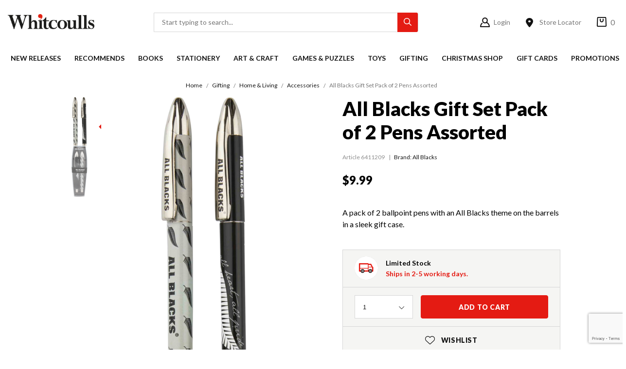

--- FILE ---
content_type: text/html;charset=UTF-8
request_url: https://www.whitcoulls.co.nz/all-blacks-gift-set-pack-of-2-pens-assorted-6411209
body_size: 63667
content:
<!DOCTYPE html>
<html lang="en" xmlns="http://www.w3.org/1999/xhtml">

<head>
<title>All Blacks Gift Set Pack Of 2 Pens Assorted | Home &amp; Living</title>
<link rel="canonical" href="https://www.whitcoulls.co.nz/all-blacks-gift-set-pack-of-2-pens-assorted-6411209">
<meta name="og:title" property="og:title" content="All Blacks Gift Set Pack Of 2 Pens Assorted | Home &amp; Living">
<meta name="description" property="description" content="A pack of 2 ballpoint pens with an All Blacks theme on the barrels in a sleek gift case.">
<meta name="og:description" property="og:description" content="A pack of 2 ballpoint pens with an All Blacks theme on the barrels in a sleek gift case.">
<meta name="og:url" property="og:url" content="https://www.whitcoulls.co.nz/all-blacks-gift-set-pack-of-2-pens-assorted-6411209">
<meta name="og:image:width" property="og:image:width" content="516">
<meta name="og:type" property="og:type" content="product">
	<meta http-equiv="Content-Type" content="text/html; charset=UTF-8" />

	<!-- Stop compatibility modes -->
	<meta http-equiv="X-UA-Compatible" content="IE=10; IE=9; IE=8; IE=7; IE=EDGE">

	<meta name="viewport" content="width=device-width,initial-scale=1">
	<style>
		/* Critical CSS */
		body {
			font-family: 'Lato', sans-serif;
			margin: 0;
			padding: 0;
		}
	</style>

	<!-- SEO -->
	

	<link rel="shortcut icon" href="https://www.whitcoulls.co.nz/content/images/favicon.ico" type="image/x-icon" />
	<link rel="apple-touch-icon" href="https://www.whitcoulls.co.nz/content/images/apple-touch-icon.png">
	<link rel="apple-touch-icon" sizes="57x57" href="https://www.whitcoulls.co.nz/content/images/apple-touch-icon-57x57.png" />
	<link rel="apple-touch-icon" sizes="72x72" href="https://www.whitcoulls.co.nz/content/images/apple-touch-icon-72x72.png" />
	<link rel="apple-touch-icon" sizes="76x76" href="https://www.whitcoulls.co.nz/content/images/apple-touch-icon-76x76.png" />
	<link rel="apple-touch-icon" sizes="114x114" href="https://www.whitcoulls.co.nz/content/images/apple-touch-icon-114x114.png" />
	<link rel="apple-touch-icon" sizes="120x120" href="https://www.whitcoulls.co.nz/content/images/apple-touch-icon-120x120.png" />
	<link rel="apple-touch-icon" sizes="144x144" href="https://www.whitcoulls.co.nz/content/images/apple-touch-icon-144x144.png" />
	<link rel="apple-touch-icon" sizes="152x152" href="https://www.whitcoulls.co.nz/content/images/apple-touch-icon-152x152.png" />
	<link rel="apple-touch-icon" sizes="180x180" href="https://www.whitcoulls.co.nz/content/images/apple-touch-icon-180x180.png" />

	<link rel="stylesheet" href="/static/css/3765462536?eNp9j2EOgyAMRo/iCbQzOxCp2LlmCIRW3fHHpm6YmP0h8KDf9zAzJsbOkVRmJt+HJBWYKBDRPnAggUnZsXLe+TiCsBLcgldcSMJI0E3sejAFasTKFmIzJa9AT6Xk0YEsHClB2zaX5gpmPRYD/1q7EFQ0YayHxP1efKRFlKAIGBsS1SM/2ct6Z95Z9eBCh263zA8jxWyy+Z4Jxbx+KrP+V6mEPYvmkR85S7F3so8waRGxFu98SznAUvz9qxfH5aWQ">	<link rel="preconnect" href="https://fonts.googleapis.com">
	<link rel="preconnect" href="https://fonts.gstatic.com" crossorigin>
	<link rel="preload" href="https://fonts.googleapis.com/css2?family=Lato:wght@300;400;700;900&display=swap" as="style" onload="this.onload=null;this.rel='stylesheet'">
	<noscript>
		<link rel="stylesheet" href="https://fonts.googleapis.com/css2?family=Lato:wght@300;400;700;900&display=swap">
	</noscript>
	<link rel="preload" href="https://use.typekit.net/iuk2dhq.css" as="style" onload="this.onload=null;this.rel='stylesheet'">
	<noscript>
		<link rel="stylesheet" href="https://use.typekit.net/iuk2dhq.css">
	</noscript>
<script>
psdatalayer = [{"pagetype":"product","prodid":["6411209"]}];
dataLayer = psdatalayer;
</script>

<!-- Google Tag Manager -->
<script>(function(w,d,s,l,i){w[l]=w[l]||[];w[l].push({'gtm.start':
new Date().getTime(),event:'gtm.js'});var f=d.getElementsByTagName(s)[0],
j=d.createElement(s),dl=l!='dataLayer'?'&l='+l:'';j.async=true;j.src=
'//www.googletagmanager.com/gtm.js?id='+i+dl;f.parentNode.insertBefore(j,f);
})(window,document,'script','dataLayer','GTM-WLKBLX');</script>
<!-- End Google Tag Manager -->
<link rel="stylesheet" href="/generic/external/ionicons/2.0.0/css/ionicons.min.css">
<link rel="stylesheet" href="/generic/external/nouislider/9.0.0/nouislider.min.css">
</head>

<body>

<!-- Google Tag Manager (noscript) -->
<noscript><iframe src="//www.googletagmanager.com/ns.html?id=GTM-WLKBLX"
height="0" width="0" style="display:none;visibility:hidden"></iframe></noscript>
<!-- End Google Tag Manager (noscript) -->
	<script>
                window.checkout = {"baseurl":"\/","checkouturl":"\/checkout","assets":{"brandlogo":{"logo":{"image1x":"https:\/\/www.whitcoulls.co.nz\/content\/images\/17ef636b81812505449dec5dcb017e94.png","image2x":"https:\/\/www.whitcoulls.co.nz\/content\/images\/17ef636b81812505449dec5dcb017e94.png","imagesvg":"","alt":"Whitcoulls Consumer"}},"visacard":{"assetName":"Visa","url":"http:\/\/www.visa.com\/","icon":{"image2x":"https:\/\/www.whitcoulls.co.nz\/generic\/images\/checkout\/payment-logo-visa.png?height=32","image1x":"https:\/\/www.whitcoulls.co.nz\/generic\/images\/checkout\/payment-logo-visa.png?height=16","alt":"Visa"},"footer":{"image2x":"https:\/\/www.whitcoulls.co.nz\/generic\/images\/checkout\/payment-logo-visa.png?width=100","image1x":"https:\/\/www.whitcoulls.co.nz\/generic\/images\/checkout\/payment-logo-visa.png?width=50","alt":"Visa"}},"visacard_light":{"assetName":"Visa (light)","url":"http:\/\/www.visa.com\/","icon":{"image2x":"https:\/\/www.whitcoulls.co.nz\/generic\/images\/checkout\/payment-logo-visa-light.png?height=32","image1x":"https:\/\/www.whitcoulls.co.nz\/generic\/images\/checkout\/payment-logo-visa-light.png?height=16","alt":"Visa"},"footer":{"image2x":"https:\/\/www.whitcoulls.co.nz\/generic\/images\/checkout\/payment-logo-visa-light.png?width=100","image1x":"https:\/\/www.whitcoulls.co.nz\/generic\/images\/checkout\/payment-logo-visa-light.png?width=50","alt":"Visa"}},"mastercard":{"assetName":"MasterCard","url":"https:\/\/www.mastercard.com\/","icon":{"image2x":"https:\/\/www.whitcoulls.co.nz\/generic\/images\/checkout\/payment-logo-mastercard-dark.png?height=32","image1x":"https:\/\/www.whitcoulls.co.nz\/generic\/images\/checkout\/payment-logo-mastercard-dark.png?height=16","alt":"Mastercard"},"footer":{"image2x":"https:\/\/www.whitcoulls.co.nz\/generic\/images\/checkout\/payment-logo-mastercard-dark.png?width=100","image1x":"https:\/\/www.whitcoulls.co.nz\/generic\/images\/checkout\/payment-logo-mastercard-dark.png?width=50","alt":"Mastercard"}},"mastercard_light":{"assetName":"MasterCard (light)","url":"https:\/\/www.mastercard.com\/","icon":{"image2x":"https:\/\/www.whitcoulls.co.nz\/generic\/images\/checkout\/payment-logo-mastercard-light.png?height=32","image1x":"https:\/\/www.whitcoulls.co.nz\/generic\/images\/checkout\/payment-logo-mastercard-light.png?height=16","alt":"Mastercard"},"footer":{"image2x":"https:\/\/www.whitcoulls.co.nz\/generic\/images\/checkout\/payment-logo-mastercard-light.png?width=100","image1x":"https:\/\/www.whitcoulls.co.nz\/generic\/images\/checkout\/payment-logo-mastercard-light.png?width=50","alt":"Mastercard"}},"amexcard":{"assetName":"American Express","url":"https:\/\/www.americanexpress.com\/","icon":{"image2x":"https:\/\/www.whitcoulls.co.nz\/generic\/images\/checkout\/payment-logo-american-express.png?height=32","image1x":"https:\/\/www.whitcoulls.co.nz\/generic\/images\/checkout\/payment-logo-american-express.png?height=16","alt":"American Express"},"footer":{"image2x":"https:\/\/www.whitcoulls.co.nz\/generic\/images\/checkout\/payment-logo-american-express.png?width=100","image1x":"https:\/\/www.whitcoulls.co.nz\/generic\/images\/checkout\/payment-logo-american-express.png?width=50","alt":"American Express"}},"amexcard_light":{"assetName":"American Express (light)","url":"https:\/\/www.americanexpress.com\/","icon":{"image2x":"https:\/\/www.whitcoulls.co.nz\/generic\/images\/checkout\/payment-logo-american-express-light.png?height=32","image1x":"https:\/\/www.whitcoulls.co.nz\/generic\/images\/checkout\/payment-logo-american-express-light.png?height=16","alt":"American Express"},"footer":{"image2x":"https:\/\/www.whitcoulls.co.nz\/generic\/images\/checkout\/payment-logo-american-express-light.png?width=100","image1x":"https:\/\/www.whitcoulls.co.nz\/generic\/images\/checkout\/payment-logo-american-express-light.png?width=50","alt":"American Express"}},"qcard":{"assetName":"Q Card","url":"https:\/\/www.qcard.co.nz\/","icon":{"image2x":"https:\/\/www.whitcoulls.co.nz\/generic\/images\/checkout\/qcard-ret.png?height=32","image1x":"https:\/\/www.whitcoulls.co.nz\/generic\/images\/checkout\/qcard.png?height=16","alt":"Q Card"},"footer":{"image2x":"https:\/\/www.whitcoulls.co.nz\/generic\/images\/checkout\/payment-logo-qcard.png?width=100","image1x":"https:\/\/www.whitcoulls.co.nz\/generic\/images\/checkout\/payment-logo-qcard.png?width=50","alt":"Q Card"}},"generic":{"assetName":"Generic","url":"","icon":{"image2x":"https:\/\/www.whitcoulls.co.nz\/generic\/images\/checkout\/payment-logo-default-credit-card.svg?height=32","image1x":"https:\/\/www.whitcoulls.co.nz\/generic\/images\/checkout\/payment-logo-default-credit-card.svg?height=16","alt":"Credit Card"}},"generic_light":{"assetName":"Generic (light)","url":"","icon":{"image2x":"https:\/\/www.whitcoulls.co.nz\/generic\/images\/checkout\/payment-logo-default-credit-card-light.svg?height=32","image1x":"https:\/\/www.whitcoulls.co.nz\/generic\/images\/checkout\/payment-logo-default-credit-card-light.svg?height=16","alt":"Credit Card"}},"gemvisa":{"url":"https:\/\/www.gemfinance.co.nz\/","icon":{"image2x":"https:\/\/www.whitcoulls.co.nz\/generic\/images\/checkout\/payment-logo-gem.png?height=32","image1x":"https:\/\/www.whitcoulls.co.nz\/generic\/images\/checkout\/payment-logo-gem.png?height=16","alt":"Gem Visa"},"footer":{"image2x":"https:\/\/www.whitcoulls.co.nz\/generic\/images\/checkout\/payment-logo-gem.png?width=100","image1x":"https:\/\/www.whitcoulls.co.nz\/generic\/images\/checkout\/payment-logo-gem.png?width=50","alt":"Gem Visa"}},"stripe_logo":{"url":"https:\/\/stripe.com\/","footer":{"image2x":"https:\/\/www.whitcoulls.co.nz\/generic\/images\/checkout\/payment-logo-stripe.png?width=100","image1x":"https:\/\/www.whitcoulls.co.nz\/generic\/images\/checkout\/payment-logo-stripe.png?width=50","alt":"Stripe"}},"stripe_logo_light":{"url":"https:\/\/stripe.com\/","footer":{"image2x":"https:\/\/www.whitcoulls.co.nz\/generic\/images\/checkout\/payment-logo-stripe-light.png?width=100","image1x":"https:\/\/www.whitcoulls.co.nz\/generic\/images\/checkout\/payment-logo-stripe-light.png?width=50","alt":"Stripe"}},"paymentexpress":{"url":"https:\/\/www.windcave.com\/","footer":{"image2x":"https:\/\/www.whitcoulls.co.nz\/generic\/images\/checkout\/payment-logo-windcave-dark.png?width=100","image1x":"https:\/\/www.whitcoulls.co.nz\/generic\/images\/checkout\/payment-logo-windcave-dark.png?width=50","alt":"Windcave"}},"paymentexpress_light":{"url":"https:\/\/www.windcave.com\/","footer":{"image2x":"https:\/\/www.whitcoulls.co.nz\/generic\/images\/checkout\/payment-logo-windcave.png?width=100","image1x":"https:\/\/www.whitcoulls.co.nz\/generic\/images\/checkout\/payment-logo-windcave.png?width=50","alt":"Windcave"}},"paymark":{"url":"https:\/\/www.paymark.co.nz\/products\/online-eftpos\/consumer\/","logo":{"image2x":"https:\/\/www.whitcoulls.co.nz\/generic\/images\/checkout\/logo-online-eftpos.png?height=36","image1x":"https:\/\/www.whitcoulls.co.nz\/generic\/images\/checkout\/logo-online-eftpos.png?height=18","alt":"Online EFTPOS"},"logo_light":{"image2x":"https:\/\/www.whitcoulls.co.nz\/generic\/images\/checkout\/logo-online-eftpos-light.svg?height=36","image1x":"https:\/\/www.whitcoulls.co.nz\/generic\/images\/checkout\/logo-online-eftpos-light.svg?height=18","alt":"Online EFTPOS"},"footer":{"image2x":"https:\/\/www.whitcoulls.co.nz\/generic\/images\/checkout\/payment-logo-online-eftpos.png?width=100","image1x":"https:\/\/www.whitcoulls.co.nz\/generic\/images\/checkout\/payment-logo-online-eftpos.png?width=50","alt":"Online EFTPOS"},"footer_light":{"image2x":"https:\/\/www.whitcoulls.co.nz\/generic\/images\/checkout\/payment-logo-online-eftpos-light.png?width=100","image1x":"https:\/\/www.whitcoulls.co.nz\/generic\/images\/checkout\/payment-logo-online-eftpos-light.png?width=50","alt":"Online EFTPOS"}},"applepay":{"url":"https:\/\/www.apple.com\/apple-pay\/","logo":{"image":"https:\/\/www.whitcoulls.co.nz\/generic\/images\/checkout\/logo-applepay.svg","alt":"Apple Pay"},"logo_light":{"image":"https:\/\/www.whitcoulls.co.nz\/generic\/images\/checkout\/logo-applepay-light.svg","alt":"Apple Pay"},"footer":{"image2x":"https:\/\/www.whitcoulls.co.nz\/generic\/images\/checkout\/payment-logo-applepay-dark.png?width=100","image1x":"https:\/\/www.whitcoulls.co.nz\/generic\/images\/checkout\/payment-logo-applepay-dark.png?width=50","alt":"Apple Pay"},"footer_light":{"image2x":"https:\/\/www.whitcoulls.co.nz\/generic\/images\/checkout\/payment-logo-applepay.png?width=100","image1x":"https:\/\/www.whitcoulls.co.nz\/generic\/images\/checkout\/payment-logo-applepay.png?width=50","alt":"Apple Pay"}},"afterpay":{"url":"https:\/\/www.afterpay.com","logo":{"image":"https:\/\/www.whitcoulls.co.nz\/generic\/images\/checkout\/logo-afterpay.svg","alt":"Afterpay"},"logo_light":{"image":"https:\/\/www.whitcoulls.co.nz\/generic\/images\/checkout\/logo-afterpay-light.svg","alt":"Afterpay"},"pay":{"image":"https:\/\/www.whitcoulls.co.nz\/generic\/images\/checkout\/pay-button-afterpay-light.svg","alt":"Pay now with Afterpay"},"pay_light":{"image":"https:\/\/www.whitcoulls.co.nz\/generic\/images\/checkout\/pay-button-afterpay-dark.svg","alt":"Pay now with Afterpay"},"footer":{"image2x":"https:\/\/www.whitcoulls.co.nz\/generic\/images\/checkout\/payment-logo-afterpay.png?width=100","image1x":"https:\/\/www.whitcoulls.co.nz\/generic\/images\/checkout\/payment-logo-afterpay.png?width=50","alt":"Afterpay"},"footer_light":{"image2x":"https:\/\/www.whitcoulls.co.nz\/generic\/images\/checkout\/payment-logo-afterpay-light.png?width=100","image1x":"https:\/\/www.whitcoulls.co.nz\/generic\/images\/checkout\/payment-logo-afterpay-light.png?width=50","alt":"Afterpay"}},"laybuy":{"url":"https:\/\/www.laybuy.com\/","logo":{"image":"https:\/\/www.whitcoulls.co.nz\/generic\/images\/checkout\/logo-laybuy-by-klarna.svg","alt":"Laybuy"},"logo_light":{"image":"https:\/\/www.whitcoulls.co.nz\/generic\/images\/checkout\/logo-laybuy-by-klarna.svg","alt":"Laybuy"},"footer":{"image2x":"https:\/\/www.whitcoulls.co.nz\/generic\/images\/checkout\/payment-logo-laybuy-by-klarna.svg","image1x":"https:\/\/www.whitcoulls.co.nz\/generic\/images\/checkout\/payment-logo-laybuy-by-klarna.svg","alt":"Laybuy"},"footer_light":{"image2x":"https:\/\/www.whitcoulls.co.nz\/generic\/images\/checkout\/payment-logo-laybuy-by-klarna-light.svg","image1x":"https:\/\/www.whitcoulls.co.nz\/generic\/images\/checkout\/payment-logo-laybuy-by-klarna-light.svg","alt":"Laybuy"}},"oxipay":{"url":"https:\/\/oxipay.co.nz\/","logo":{"image":"https:\/\/www.whitcoulls.co.nz\/generic\/images\/checkout\/logo-oxipay.svg","alt":"Oxipay"},"logo_light":{"image":"https:\/\/www.whitcoulls.co.nz\/generic\/images\/checkout\/logo-oxipay-light.svg","alt":"Oxipay"},"footer":{"image2x":"https:\/\/www.whitcoulls.co.nz\/generic\/images\/checkout\/payment-logo-oxipay.png?width=100","image1x":"https:\/\/www.whitcoulls.co.nz\/generic\/images\/checkout\/payment-logo-oxipay.png?width=50","alt":"Oxipay"},"footer_light":{"image2x":"https:\/\/www.whitcoulls.co.nz\/generic\/images\/checkout\/payment-logo-oxipay-light.png?width=100","image1x":"https:\/\/www.whitcoulls.co.nz\/generic\/images\/checkout\/payment-logo-oxipay-light.png?width=50","alt":"Oxipay"}},"humm":{"url":{"AU":"https:\/\/www.shophumm.com.au\/","NZ":"https:\/\/www.shophumm.co.nz\/"},"logo":{"image":"https:\/\/www.whitcoulls.co.nz\/generic\/images\/checkout\/logo-humm.png","alt":"Humm"},"logo_light":{"image":"https:\/\/www.whitcoulls.co.nz\/generic\/images\/checkout\/logo-humm-light.png","alt":"Humm"},"footer":{"image2x":"https:\/\/www.whitcoulls.co.nz\/generic\/images\/checkout\/payment-logo-humm-dark.png?width=100","image1x":"https:\/\/www.whitcoulls.co.nz\/generic\/images\/checkout\/payment-logo-humm-dark.png?width=50","alt":"Humm"},"footer_light":{"image2x":"https:\/\/www.whitcoulls.co.nz\/generic\/images\/checkout\/payment-logo-humm.png?width=100","image1x":"https:\/\/www.whitcoulls.co.nz\/generic\/images\/checkout\/payment-logo-humm.png?width=50","alt":"Humm"}},"paypal":{"url":"https:\/\/www.paypal.com","logo":{"image":"https:\/\/www.whitcoulls.co.nz\/generic\/images\/checkout\/logo-paypal.svg","alt":"PayPal"},"logo_light":{"image":"https:\/\/www.whitcoulls.co.nz\/generic\/images\/checkout\/logo-paypal-white.svg","alt":"PayPal"},"footer":{"image2x":"https:\/\/www.whitcoulls.co.nz\/generic\/images\/checkout\/payment-logo-paypal.png?width=100","image1x":"https:\/\/www.whitcoulls.co.nz\/generic\/images\/checkout\/payment-logo-paypal.png?width=50","alt":"PayPal"},"footer_light":{"image2x":"https:\/\/www.whitcoulls.co.nz\/generic\/images\/checkout\/payment-logo-paypal-light.png?width=100","image1x":"https:\/\/www.whitcoulls.co.nz\/generic\/images\/checkout\/payment-logo-paypal-light.png?width=50","alt":"PayPal"}},"partpay":{"url":"https:\/\/partpay.co.nz\/","logo":{"image":"https:\/\/www.whitcoulls.co.nz\/generic\/images\/checkout\/logo-partpay.svg","alt":"PartPay"},"footer":{"image2x":"https:\/\/www.whitcoulls.co.nz\/generic\/images\/checkout\/payment-logo-partpay.png?width=100","image1x":"https:\/\/www.whitcoulls.co.nz\/generic\/images\/checkout\/payment-logo-partpay.png?width=50","alt":"PartPay"}},"genoapay":{"url":"https:\/\/www.genoapay.com\/","logo":{"image":"https:\/\/www.whitcoulls.co.nz\/generic\/images\/checkout\/logo-genoapay.svg","alt":"Genoapay"},"logo_light":{"image":"https:\/\/www.whitcoulls.co.nz\/generic\/images\/checkout\/logo-genoapay-light.svg","alt":"Genoapay"},"footer":{"image2x":"https:\/\/www.whitcoulls.co.nz\/generic\/images\/checkout\/payment-logo-genoapay.png?width=100","image1x":"https:\/\/www.whitcoulls.co.nz\/generic\/images\/checkout\/payment-logo-genoapay.png?width=50","alt":"Genoapay"},"footer_light":{"image2x":"https:\/\/www.whitcoulls.co.nz\/generic\/images\/checkout\/payment-logo-genoapay-light.png?width=100","image1x":"https:\/\/www.whitcoulls.co.nz\/generic\/images\/checkout\/payment-logo-genoapay-light.png?width=50","alt":"Genoapay"}},"latitudepay":{"url":"https:\/\/www.latitudepay.com\/","logo":{"image":"https:\/\/www.whitcoulls.co.nz\/generic\/images\/checkout\/logo-latitudepay.svg","alt":"LatitudePay"},"logo_light":{"image":"https:\/\/www.whitcoulls.co.nz\/generic\/images\/checkout\/logo-latitudepay-white.svg","alt":"LatitudePay"},"footer":{"image2x":"https:\/\/www.whitcoulls.co.nz\/generic\/images\/checkout\/payment-logo-latitudepay.png?width=100","image1x":"https:\/\/www.whitcoulls.co.nz\/generic\/images\/checkout\/payment-logo-latitudepay.png?width=50","alt":"LatitudePay"},"footer_light":{"image2x":"https:\/\/www.whitcoulls.co.nz\/generic\/images\/checkout\/payment-logo-latitudepay-light.png?width=100","image1x":"https:\/\/www.whitcoulls.co.nz\/generic\/images\/checkout\/payment-logo-latitudepay-light.png?width=50","alt":"LatitudePay"}},"alipay":{"url":"https:\/\/intl.alipay.com\/","logo":{"image":"https:\/\/www.whitcoulls.co.nz\/generic\/images\/checkout\/alipay-ret.png","imagesm":"https:\/\/www.whitcoulls.co.nz\/generic\/images\/checkout\/alipay-ret.png?height=24","imagemd":"https:\/\/www.whitcoulls.co.nz\/generic\/images\/checkout\/alipay-ret.png?height=48","imagelg":"https:\/\/www.whitcoulls.co.nz\/generic\/images\/checkout\/alipay-ret.png?height=96","imagexl":"https:\/\/www.whitcoulls.co.nz\/generic\/images\/checkout\/alipay-ret.png?height=192","alt":"Alipay"},"logo_light":{"image":"https:\/\/www.whitcoulls.co.nz\/generic\/images\/checkout\/alipay-light-ret.png","imagesm":"https:\/\/www.whitcoulls.co.nz\/generic\/images\/checkout\/alipay-light-ret.png?height=24","imagemd":"https:\/\/www.whitcoulls.co.nz\/generic\/images\/checkout\/alipay-light-ret.png?height=48","imagelg":"https:\/\/www.whitcoulls.co.nz\/generic\/images\/checkout\/alipay-light-ret.png?height=96","imagexl":"https:\/\/www.whitcoulls.co.nz\/generic\/images\/checkout\/alipay-light-ret.png?height=192","alt":"Alipay"},"footer":{"image2x":"https:\/\/www.whitcoulls.co.nz\/generic\/images\/checkout\/payment-logo-alipay.png?width=100","image1x":"https:\/\/www.whitcoulls.co.nz\/generic\/images\/checkout\/payment-logo-alipay.png?width=50","alt":"Alipay"},"footer_light":{"image2x":"https:\/\/www.whitcoulls.co.nz\/generic\/images\/checkout\/payment-logo-alipay-light.png?width=100","image1x":"https:\/\/www.whitcoulls.co.nz\/generic\/images\/checkout\/payment-logo-alipay-light.png?width=50","alt":"Alipay"}},"wechat":{"url":"https:\/\/pay.weixin.qq.com\/index.php\/public\/wechatpay","logo":{"image":"https:\/\/www.whitcoulls.co.nz\/generic\/images\/checkout\/wechat-ret.png","imagesm":"https:\/\/www.whitcoulls.co.nz\/generic\/images\/checkout\/wechat-ret.png?height=24","imagemd":"https:\/\/www.whitcoulls.co.nz\/generic\/images\/checkout\/wechat-ret.png?height=48","imagelg":"https:\/\/www.whitcoulls.co.nz\/generic\/images\/checkout\/wechat-ret.png?height=96","imagexl":"https:\/\/www.whitcoulls.co.nz\/generic\/images\/checkout\/wechat-ret.png?height=192","alt":"WeChat Pay"},"logo_light":{"image":"https:\/\/www.whitcoulls.co.nz\/generic\/images\/checkout\/wechat-ret-light.png","imagesm":"https:\/\/www.whitcoulls.co.nz\/generic\/images\/checkout\/wechat-ret-light.png?height=24","imagemd":"https:\/\/www.whitcoulls.co.nz\/generic\/images\/checkout\/wechat-ret-light.png?height=48","imagelg":"https:\/\/www.whitcoulls.co.nz\/generic\/images\/checkout\/wechat-ret-light.png?height=96","imagexl":"https:\/\/www.whitcoulls.co.nz\/generic\/images\/checkout\/wechat-ret-light.png?height=192","alt":"WeChat Pay"},"footer":{"image2x":"https:\/\/www.whitcoulls.co.nz\/generic\/images\/checkout\/payment-logo-wechat.png?width=100","image1x":"https:\/\/www.whitcoulls.co.nz\/generic\/images\/checkout\/payment-logo-wechat.png?width=50","alt":"WeChat"},"footer_light":{"image2x":"https:\/\/www.whitcoulls.co.nz\/generic\/images\/checkout\/payment-logo-wechat-light.png?width=100","image1x":"https:\/\/www.whitcoulls.co.nz\/generic\/images\/checkout\/payment-logo-wechat-light.png?width=50","alt":"WeChat"}},"unionpay":{"url":"https:\/\/www.unionpayintl.com","logo":{"image":"https:\/\/www.whitcoulls.co.nz\/generic\/images\/checkout\/logo-unionpay.png","imagesm":"https:\/\/www.whitcoulls.co.nz\/generic\/images\/checkout\/logo-unionpay.png?height=24","imagemd":"https:\/\/www.whitcoulls.co.nz\/generic\/images\/checkout\/logo-unionpay.png?height=48","imagelg":"https:\/\/www.whitcoulls.co.nz\/generic\/images\/checkout\/logo-unionpay.png?height=96","imagexl":"https:\/\/www.whitcoulls.co.nz\/generic\/images\/checkout\/logo-unionpay.png?height=192","alt":"Union Pay"},"logo_light":{"image":"https:\/\/www.whitcoulls.co.nz\/generic\/images\/checkout\/logo-unionpay-light.png","imagesm":"https:\/\/www.whitcoulls.co.nz\/generic\/images\/checkout\/logo-unionpay-light.png?height=24","imagemd":"https:\/\/www.whitcoulls.co.nz\/generic\/images\/checkout\/logo-unionpay-light.png?height=48","imagelg":"https:\/\/www.whitcoulls.co.nz\/generic\/images\/checkout\/logo-unionpay-light.png?height=96","imagexl":"https:\/\/www.whitcoulls.co.nz\/generic\/images\/checkout\/logo-unionpay-light.png?height=192","alt":"Union Pay"},"footer":{"image2x":"https:\/\/www.whitcoulls.co.nz\/generic\/images\/checkout\/payment-logo-unionpay.png?width=100","image1x":"https:\/\/www.whitcoulls.co.nz\/generic\/images\/checkout\/payment-logo-unionpay.png?width=50","alt":"Union Pay"},"footer_light":{"image2x":"https:\/\/www.whitcoulls.co.nz\/generic\/images\/checkout\/payment-logo-unionpay-light.png?width=100","image1x":"https:\/\/www.whitcoulls.co.nz\/generic\/images\/checkout\/payment-logo-unionpay-light.png?width=50","alt":"Union Pay"}},"zip":{"url":"https:\/\/zip.co","logo":{"image":"https:\/\/www.whitcoulls.co.nz\/generic\/images\/checkout\/logo-zip.svg","alt":"Zip"},"logo_light":{"image":"https:\/\/www.whitcoulls.co.nz\/generic\/images\/checkout\/logo-zip-light.svg","alt":"Zip"},"footer":{"image2x":"https:\/\/www.whitcoulls.co.nz\/generic\/images\/checkout\/payment-logo-zip.svg?width=100","image1x":"https:\/\/www.whitcoulls.co.nz\/generic\/images\/checkout\/payment-logo-zip.svg?width=50","alt":"Zip"},"footer_light":{"image2x":"https:\/\/www.whitcoulls.co.nz\/generic\/images\/checkout\/payment-logo-zip-light.svg?width=100","image1x":"https:\/\/www.whitcoulls.co.nz\/generic\/images\/checkout\/payment-logo-zip-light.svg?width=50","alt":"Zip"}},"klarna":{"url":"https:\/\/www.klarna.com","logo":{"image":"https:\/\/www.whitcoulls.co.nz\/generic\/images\/checkout\/logo-klarna.svg","alt":"Klarna"},"logo_light":{"image":"https:\/\/www.whitcoulls.co.nz\/generic\/images\/checkout\/logo-klarna-light.svg","alt":"Klarna"},"footer":{"image2x":"https:\/\/www.whitcoulls.co.nz\/generic\/images\/checkout\/payment-logo-klarna.png?width=100","image1x":"https:\/\/www.whitcoulls.co.nz\/generic\/images\/checkout\/payment-logo-klarna.png?width=50","alt":"Klarna"},"footer_light":{"image2x":"https:\/\/www.whitcoulls.co.nz\/generic\/images\/checkout\/payment-logo-klarna-light.png?width=100","image1x":"https:\/\/www.whitcoulls.co.nz\/generic\/images\/checkout\/payment-logo-klarna-light.png?width=50","alt":"Klarna"}},"google":{"icon":{"image2x":"https:\/\/www.whitcoulls.co.nz\/generic\/images\/logo-powered-by-google-colour-retina.png","image1x":"https:\/\/www.whitcoulls.co.nz\/generic\/images\/logo-powered-by-google-colour.png","alt":"Powered by Google"}},"addressattribution":{"icon":{"image2x":false,"image1x":false,"alt":""}},"asb":{"logo":{"image1x":"https:\/\/www.whitcoulls.co.nz\/generic\/images\/checkout\/logo-asb.svg","imagepopup":"https:\/\/www.whitcoulls.co.nz\/generic\/images\/checkout\/ico-paymark-asb.svg","alt":"ASB"}},"cooperative":{"logo":{"image1x":"https:\/\/www.whitcoulls.co.nz\/generic\/images\/checkout\/logo-co-op.svg","imagepopup":"https:\/\/www.whitcoulls.co.nz\/generic\/images\/checkout\/ico-paymark-co-op.svg","alt":"The Co-operative Bank"}},"westpac":{"logo":{"image1x":"https:\/\/www.whitcoulls.co.nz\/generic\/images\/checkout\/logo-westpac.svg","imagepopup":"https:\/\/www.whitcoulls.co.nz\/generic\/images\/checkout\/ico-paymark-westpac.svg","alt":"Westpac"}},"heartland":{"logo":{"image1x":"https:\/\/www.whitcoulls.co.nz\/generic\/images\/checkout\/logo-heartland.svg","imagepopup":"https:\/\/www.whitcoulls.co.nz\/generic\/images\/checkout\/ico-paymark-heartland.svg","alt":"Heartland"}},"flags":{"nz":"https:\/\/www.whitcoulls.co.nz\/generic\/images\/checkout\/flag-nz.svg","au":"https:\/\/www.whitcoulls.co.nz\/generic\/images\/checkout\/flag-au.svg","uk":"https:\/\/www.whitcoulls.co.nz\/generic\/images\/checkout\/flag-uk.svg","gb":"https:\/\/www.whitcoulls.co.nz\/generic\/images\/checkout\/flag-uk.svg","us":"https:\/\/www.whitcoulls.co.nz\/generic\/images\/checkout\/flag-us.svg","international":"https:\/\/www.whitcoulls.co.nz\/generic\/images\/checkout\/flag-international.svg"}},"cartstates":{"iscustomer":false,"paymentservice":"","paymenttype":"ALLPAID","submitpayment":null,"progress":{"basket":{"status":"pending"},"delivery":{"status":"pending"},"payment":{"status":"pending"}},"showaddresssummary":false,"editedfields":[],"fullypaid":true,"isloggedin":false,"onlyegiftcards":false,"showcontactsummary":false,"showdeliverysummary":false,"showbillingsummary":false,"showgiftwrap":false,"cartitemshash":2723407904,"cartpaymenthash":"mCBXXvgvXEctMKal5ZuXlbOFzMexkNLlJBzMbVl3s98","locale":{"code":"NZ","name":"New Zealand"},"editdeliveryaddress":null,"currentcompleteblock":null,"editbillingaddress":null,"addbillingaddress":1},"ordersummary":{"currencydata":{"code":"NZD","symbol":"$","precision":"2"},"itemcount":0,"subtotal":0,"freighttbc":false,"freightlabel":"Shipping","freightdescription":"Shipping","freight":0,"discountcode":null,"discount":0,"discountcodeamount":0,"outstanding":0,"total":0,"payments":[],"charges":[],"giftcards":[],"giftcardtotal":0,"freeshippingmessage":"","tax":0,"discountcodedata":null},"customerdata":{"rewards":{"available":0,"useable":0,"earnable":0,"options":[]}},"deliverydata":{"deliver":{"saveddeliveryaddress":false,"templatestring":{"DELIVERY_DISABLED_MESSAGE":"DELIVERY_DISABLED_MESSAGE"},"freeshippingupsell":{"isavailable":false,"spent":0,"tospend":0,"progress":0,"message":""}},"collect":{"regions":{"Auckland":"Auckland","Canterbury":"Canterbury","Nelson-Marlborough":"Nelson-Marlborough","Waikato":"Waikato","Wellington":"Wellington","Otago":"Otago","Hawkes Bay":"Hawkes Bay","Southland":"Southland","Bay of Plenty":"Bay of Plenty","Taranaki":"Taranaki","Manawatu-Wanganui":"Manawatu-Wanganui","Northland":"Northland"},"stores":[],"selectedregion":null,"selectedstore":null},"parcelcollect":{"selectedpoint":null},"enableddeliveries":{"deliver":false,"collect":false,"parcelcollect":false},"deliverymethod":null,"estimate":{"enabled":false,"title":"Estimated delivery","address":"Select options for an estimated cost","freight":null},"templatestring":{"CHECKOUT_LOCALE_SELECTOR_MESSAGE":""}},"paymentdata":{"creditcard":{"savedcards":[]},"transactorgiftcards":[],"transactorhidepin":false,"templatestring":{"PROMO_CODE_INPUT_LABEL":"Promo Code","CHECKOUT_GIFT_CARD_LABEL":"Gift Card"},"enabledpayments":{"pxfusion":false,"pxpost":true,"pxpay20":true,"transactor":true,"applepay":false,"ezipay":false,"m2kgiftcard":false,"m2kloyalty":false,"oxipay":false,"humm":false,"laybuy":false,"afterpay":true,"paypal":false,"alipay":false,"wechat":false,"paymark":false,"genoapay":false,"latitudepay":false,"stripe":false,"stripeapplepay":false,"unionpay":false,"zip":false,"rewards":true},"currentpayment":{"type":"ALLPAID","nicename":"Completed","allpaid":{"paymenturl":"https:\/\/www.whitcoulls.co.nz\/checkout-api\/finishpayment","available":true,"error":""},"cartfrozen":false,"reseturl":"\/checkout-api\/resetpayments","continueurl":""},"configuredpayments":{"pxpost":{"name":"pxpost","service":"windcave","partial":false,"sequence":1,"assets":[],"enabled":true,"express":false,"termsmessage":"","termsurl":"","serviceKey":{"service":"","type":"PXPOST","key":"pxpost"}},"pxpay20":{"name":"pxpay20","service":"windcave","partial":false,"sequence":1,"assets":{"paymentexpress":{"url":"https:\/\/www.windcave.com\/","footer":{"image2x":"https:\/\/www.whitcoulls.co.nz\/generic\/images\/checkout\/payment-logo-windcave-dark.png?width=100","image1x":"https:\/\/www.whitcoulls.co.nz\/generic\/images\/checkout\/payment-logo-windcave-dark.png?width=50","alt":"Windcave"}},"visacard":{"assetName":"Visa","url":"http:\/\/www.visa.com\/","icon":{"image2x":"https:\/\/www.whitcoulls.co.nz\/generic\/images\/checkout\/payment-logo-visa.png?height=32","image1x":"https:\/\/www.whitcoulls.co.nz\/generic\/images\/checkout\/payment-logo-visa.png?height=16","alt":"Visa"},"footer":{"image2x":"https:\/\/www.whitcoulls.co.nz\/generic\/images\/checkout\/payment-logo-visa.png?width=100","image1x":"https:\/\/www.whitcoulls.co.nz\/generic\/images\/checkout\/payment-logo-visa.png?width=50","alt":"Visa"}},"mastercard":{"assetName":"MasterCard","url":"https:\/\/www.mastercard.com\/","icon":{"image2x":"https:\/\/www.whitcoulls.co.nz\/generic\/images\/checkout\/payment-logo-mastercard-dark.png?height=32","image1x":"https:\/\/www.whitcoulls.co.nz\/generic\/images\/checkout\/payment-logo-mastercard-dark.png?height=16","alt":"Mastercard"},"footer":{"image2x":"https:\/\/www.whitcoulls.co.nz\/generic\/images\/checkout\/payment-logo-mastercard-dark.png?width=100","image1x":"https:\/\/www.whitcoulls.co.nz\/generic\/images\/checkout\/payment-logo-mastercard-dark.png?width=50","alt":"Mastercard"}},"amexcard":{"assetName":"American Express","url":"https:\/\/www.americanexpress.com\/","icon":{"image2x":"https:\/\/www.whitcoulls.co.nz\/generic\/images\/checkout\/payment-logo-american-express.png?height=32","image1x":"https:\/\/www.whitcoulls.co.nz\/generic\/images\/checkout\/payment-logo-american-express.png?height=16","alt":"American Express"},"footer":{"image2x":"https:\/\/www.whitcoulls.co.nz\/generic\/images\/checkout\/payment-logo-american-express.png?width=100","image1x":"https:\/\/www.whitcoulls.co.nz\/generic\/images\/checkout\/payment-logo-american-express.png?width=50","alt":"American Express"}}},"enabled":true,"express":false,"termsmessage":"","termsurl":"","serviceKey":{"service":"","type":"PXPAY20","key":"pxpay20"}},"transactor":{"name":"transactor","partial":true,"sequence":1,"assets":[],"enabled":true,"express":false,"termsmessage":"","termsurl":"","serviceKey":{"service":"","type":"TRANSACTOR","key":"transactor"}},"afterpay":{"name":"afterpay","partial":false,"sequence":6,"assets":{"url":"https:\/\/www.afterpay.com","logo":{"image":"https:\/\/www.whitcoulls.co.nz\/generic\/images\/checkout\/logo-afterpay.svg","alt":"Afterpay"},"logo_light":{"image":"https:\/\/www.whitcoulls.co.nz\/generic\/images\/checkout\/logo-afterpay-light.svg","alt":"Afterpay"},"pay":{"image":"https:\/\/www.whitcoulls.co.nz\/generic\/images\/checkout\/pay-button-afterpay-light.svg","alt":"Pay now with Afterpay"},"pay_light":{"image":"https:\/\/www.whitcoulls.co.nz\/generic\/images\/checkout\/pay-button-afterpay-dark.svg","alt":"Pay now with Afterpay"},"footer":{"image2x":"https:\/\/www.whitcoulls.co.nz\/generic\/images\/checkout\/payment-logo-afterpay.png?width=100","image1x":"https:\/\/www.whitcoulls.co.nz\/generic\/images\/checkout\/payment-logo-afterpay.png?width=50","alt":"Afterpay"},"footer_light":{"image2x":"https:\/\/www.whitcoulls.co.nz\/generic\/images\/checkout\/payment-logo-afterpay-light.png?width=100","image1x":"https:\/\/www.whitcoulls.co.nz\/generic\/images\/checkout\/payment-logo-afterpay-light.png?width=50","alt":"Afterpay"}},"enabled":true,"express":false,"termsmessage":"","termsurl":"","serviceKey":{"service":"","type":"AFTERPAY","key":"afterpay"}},"rewards":{"name":"rewards","enabled":true,"assets":[],"partial":true,"sequence":0.9}},"allGiftCards":[]},"freightlocales":{"NZ":{"country":"New Zealand","code":"NZ","urlcode":"NZ","continent":"Oceania","currencycode":"NZD","currencysymbol":"$","currencyprecision":"2","isdcode":"64"}},"billinglocales":{"AF":{"country":"Afghanistan","code":"AF","urlcode":"AF","continent":"Asia","currencycode":null,"currencysymbol":null,"currencyprecision":null,"isdcode":"93"},"AL":{"country":"Albania","code":"AL","urlcode":"AL","continent":"Europe","currencycode":null,"currencysymbol":null,"currencyprecision":null,"isdcode":"355"},"DZ":{"country":"Algeria","code":"DZ","urlcode":"DZ","continent":"Africa","currencycode":null,"currencysymbol":null,"currencyprecision":null,"isdcode":"213"},"AS":{"country":"American Samoa","code":"AS","urlcode":"AS","continent":"Oceania","currencycode":null,"currencysymbol":null,"currencyprecision":null,"isdcode":"1"},"AD":{"country":"Andorra","code":"AD","urlcode":"AD","continent":"Europe","currencycode":null,"currencysymbol":null,"currencyprecision":null,"isdcode":"376"},"AO":{"country":"Angola","code":"AO","urlcode":"AO","continent":"Africa","currencycode":null,"currencysymbol":null,"currencyprecision":null,"isdcode":"244"},"AI":{"country":"Anguilla","code":"AI","urlcode":"AI","continent":"","currencycode":null,"currencysymbol":null,"currencyprecision":null,"isdcode":"1"},"AQ":{"country":"Antarctica","code":"AQ","urlcode":"AQ","continent":"","currencycode":null,"currencysymbol":null,"currencyprecision":null,"isdcode":"672"},"AG":{"country":"Antigua and Barbuda","code":"AG","urlcode":"AG","continent":"North America","currencycode":null,"currencysymbol":null,"currencyprecision":null,"isdcode":"1"},"AR":{"country":"Argentina","code":"AR","urlcode":"AR","continent":"South America","currencycode":null,"currencysymbol":null,"currencyprecision":null,"isdcode":"54"},"AM":{"country":"Armenia","code":"AM","urlcode":"AM","continent":"Europe","currencycode":null,"currencysymbol":null,"currencyprecision":null,"isdcode":"374"},"AW":{"country":"Aruba","code":"AW","urlcode":"AW","continent":"","currencycode":null,"currencysymbol":null,"currencyprecision":null,"isdcode":"297"},"AU":{"country":"Australia","code":"AU","urlcode":"AU","continent":"Oceania","currencycode":"AUD","currencysymbol":"$","currencyprecision":"2","isdcode":"61"},"AT":{"country":"Austria","code":"AT","urlcode":"AT","continent":"Europe","currencycode":null,"currencysymbol":null,"currencyprecision":null,"isdcode":"43"},"AZ":{"country":"Azerbaijan","code":"AZ","urlcode":"AZ","continent":"Europe","currencycode":null,"currencysymbol":null,"currencyprecision":null,"isdcode":"994"},"BS":{"country":"Bahamas","code":"BS","urlcode":"BS","continent":"North America","currencycode":null,"currencysymbol":null,"currencyprecision":null,"isdcode":"1"},"BH":{"country":"Bahrain","code":"BH","urlcode":"BH","continent":"Asia","currencycode":"BHD","currencysymbol":".\u062f.\u0628","currencyprecision":"3","isdcode":"973"},"BD":{"country":"Bangladesh","code":"BD","urlcode":"BD","continent":"Asia","currencycode":null,"currencysymbol":null,"currencyprecision":null,"isdcode":"880"},"BB":{"country":"Barbados","code":"BB","urlcode":"BB","continent":"North America","currencycode":null,"currencysymbol":null,"currencyprecision":null,"isdcode":"1"},"BY":{"country":"Belarus","code":"BY","urlcode":"BY","continent":"Europe","currencycode":null,"currencysymbol":null,"currencyprecision":null,"isdcode":"375"},"BE":{"country":"Belgium","code":"BE","urlcode":"BE","continent":"Europe","currencycode":null,"currencysymbol":null,"currencyprecision":null,"isdcode":"32"},"BZ":{"country":"Belize","code":"BZ","urlcode":"BZ","continent":"North America","currencycode":null,"currencysymbol":null,"currencyprecision":null,"isdcode":"501"},"BJ":{"country":"Benin","code":"BJ","urlcode":"BJ","continent":"Africa","currencycode":"XOF","currencysymbol":"CFA","currencyprecision":"0","isdcode":"229"},"BM":{"country":"Bermuda","code":"BM","urlcode":"BM","continent":"","currencycode":null,"currencysymbol":null,"currencyprecision":null,"isdcode":"1"},"BT":{"country":"Bhutan","code":"BT","urlcode":"BT","continent":"Asia","currencycode":null,"currencysymbol":null,"currencyprecision":null,"isdcode":"975"},"BO":{"country":"Bolivia","code":"BO","urlcode":"BO","continent":"South America","currencycode":null,"currencysymbol":null,"currencyprecision":null,"isdcode":"591"},"BA":{"country":"Bosnia and Herzegovina","code":"BA","urlcode":"BA","continent":"Europe","currencycode":null,"currencysymbol":null,"currencyprecision":null,"isdcode":"387"},"BW":{"country":"Botswana","code":"BW","urlcode":"BW","continent":"Africa","currencycode":null,"currencysymbol":null,"currencyprecision":null,"isdcode":"267"},"BV":{"country":"Bouvet Island","code":"BV","urlcode":"BV","continent":"","currencycode":null,"currencysymbol":null,"currencyprecision":null,"isdcode":"47"},"BR":{"country":"Brazil","code":"BR","urlcode":"BR","continent":"South America","currencycode":null,"currencysymbol":null,"currencyprecision":null,"isdcode":"55"},"IO":{"country":"British Indian Ocean Territory","code":"IO","urlcode":"IO","continent":"","currencycode":null,"currencysymbol":null,"currencyprecision":null,"isdcode":"246"},"BN":{"country":"Brunei Darussalam","code":"BN","urlcode":"BN","continent":"Asia","currencycode":null,"currencysymbol":null,"currencyprecision":null,"isdcode":"673"},"BG":{"country":"Bulgaria","code":"BG","urlcode":"BG","continent":"Europe","currencycode":null,"currencysymbol":null,"currencyprecision":null,"isdcode":"359"},"BF":{"country":"Burkina Faso","code":"BF","urlcode":"BF","continent":"Africa","currencycode":"XOF","currencysymbol":"CFA","currencyprecision":"0","isdcode":"226"},"BI":{"country":"Burundi","code":"BI","urlcode":"BI","continent":"Africa","currencycode":"BIF","currencysymbol":"FBu","currencyprecision":"0","isdcode":"257"},"KH":{"country":"Cambodia","code":"KH","urlcode":"KH","continent":"Asia","currencycode":null,"currencysymbol":null,"currencyprecision":null,"isdcode":"855"},"CM":{"country":"Cameroon","code":"CM","urlcode":"CM","continent":"Africa","currencycode":"XAF","currencysymbol":"FCFA","currencyprecision":"0","isdcode":"237"},"CA":{"country":"Canada","code":"CA","urlcode":"CA","continent":"North America","currencycode":"CAD","currencysymbol":"$","currencyprecision":null,"isdcode":"1"},"CV":{"country":"Cape Verde","code":"CV","urlcode":"CV","continent":"Africa","currencycode":null,"currencysymbol":null,"currencyprecision":null,"isdcode":"238"},"KY":{"country":"Cayman Islands","code":"KY","urlcode":"KY","continent":"","currencycode":null,"currencysymbol":null,"currencyprecision":null,"isdcode":"1"},"CF":{"country":"Central African Republic","code":"CF","urlcode":"CF","continent":"Africa","currencycode":"XAF","currencysymbol":"FCFA","currencyprecision":"0","isdcode":"236"},"TD":{"country":"Chad","code":"TD","urlcode":"TD","continent":"Africa","currencycode":"XAF","currencysymbol":"FCFA","currencyprecision":"0","isdcode":"235"},"CL":{"country":"Chile","code":"CL","urlcode":"CL","continent":"South America","currencycode":"CLP","currencysymbol":"$","currencyprecision":"0","isdcode":"56"},"CN":{"country":"China","code":"CN","urlcode":"CN","continent":"Asia","currencycode":"CNY","currencysymbol":"\u00a5","currencyprecision":null,"isdcode":"86"},"CX":{"country":"Christmas Island","code":"CX","urlcode":"CX","continent":"","currencycode":null,"currencysymbol":null,"currencyprecision":null,"isdcode":"61"},"CC":{"country":"Cocos (Keeling) Islands","code":"CC","urlcode":"CC","continent":"","currencycode":null,"currencysymbol":null,"currencyprecision":null,"isdcode":"61"},"CO":{"country":"Colombia","code":"CO","urlcode":"CO","continent":"South America","currencycode":null,"currencysymbol":null,"currencyprecision":null,"isdcode":"57"},"KM":{"country":"Comoros","code":"KM","urlcode":"KM","continent":"Africa","currencycode":"KMF","currencysymbol":"CF","currencyprecision":"0","isdcode":"269"},"CG":{"country":"Congo","code":"CG","urlcode":"CG","continent":"Africa","currencycode":"XAF","currencysymbol":"FCFA","currencyprecision":"0","isdcode":"242"},"CD":{"country":"Congo, the Democratic Republic of the","code":"CD","urlcode":"CD","continent":"Africa","currencycode":null,"currencysymbol":null,"currencyprecision":null,"isdcode":"243"},"CK":{"country":"Cook Islands","code":"CK","urlcode":"CK","continent":"Oceania","currencycode":null,"currencysymbol":null,"currencyprecision":null,"isdcode":"682"},"CR":{"country":"Costa Rica","code":"CR","urlcode":"CR","continent":"North America","currencycode":null,"currencysymbol":null,"currencyprecision":null,"isdcode":"506"},"CI":{"country":"Cote D'Ivoire","code":"CI","urlcode":"CI","continent":"Africa","currencycode":"XOF","currencysymbol":"CFA","currencyprecision":"0","isdcode":"225"},"HR":{"country":"Croatia","code":"HR","urlcode":"HR","continent":"Europe","currencycode":null,"currencysymbol":null,"currencyprecision":null,"isdcode":"385"},"CU":{"country":"Cuba","code":"CU","urlcode":"CU","continent":"North America","currencycode":null,"currencysymbol":null,"currencyprecision":null,"isdcode":"53"},"CY":{"country":"Cyprus","code":"CY","urlcode":"CY","continent":"Europe","currencycode":null,"currencysymbol":null,"currencyprecision":null,"isdcode":"90"},"CZ":{"country":"Czech Republic","code":"CZ","urlcode":"CZ","continent":"Europe","currencycode":null,"currencysymbol":null,"currencyprecision":null,"isdcode":"420"},"DK":{"country":"Denmark","code":"DK","urlcode":"DK","continent":"Europe","currencycode":null,"currencysymbol":null,"currencyprecision":null,"isdcode":"45"},"DJ":{"country":"Djibouti","code":"DJ","urlcode":"DJ","continent":"Africa","currencycode":"DJF","currencysymbol":"Fdj","currencyprecision":"0","isdcode":"253"},"DM":{"country":"Dominica","code":"DM","urlcode":"DM","continent":"North America","currencycode":null,"currencysymbol":null,"currencyprecision":null,"isdcode":"1"},"DO":{"country":"Dominican Republic","code":"DO","urlcode":"DO","continent":"","currencycode":null,"currencysymbol":null,"currencyprecision":null,"isdcode":"1"},"EC":{"country":"Ecuador","code":"EC","urlcode":"EC","continent":"South America","currencycode":null,"currencysymbol":null,"currencyprecision":null,"isdcode":"593"},"EG":{"country":"Egypt","code":"EG","urlcode":"EG","continent":"Africa","currencycode":null,"currencysymbol":null,"currencyprecision":null,"isdcode":"20"},"SV":{"country":"El Salvador","code":"SV","urlcode":"SV","continent":"North America","currencycode":null,"currencysymbol":null,"currencyprecision":null,"isdcode":"503"},"GQ":{"country":"Equatorial Guinea","code":"GQ","urlcode":"GQ","continent":"Africa","currencycode":"XAF","currencysymbol":"FCFA","currencyprecision":"0","isdcode":"240"},"ER":{"country":"Eritrea","code":"ER","urlcode":"ER","continent":"Africa","currencycode":null,"currencysymbol":null,"currencyprecision":null,"isdcode":"291"},"EE":{"country":"Estonia","code":"EE","urlcode":"EE","continent":"Europe","currencycode":null,"currencysymbol":null,"currencyprecision":null,"isdcode":"372"},"ET":{"country":"Ethiopia","code":"ET","urlcode":"ET","continent":"Africa","currencycode":null,"currencysymbol":null,"currencyprecision":null,"isdcode":"251"},"FK":{"country":"Falkland Islands (Malvinas)","code":"FK","urlcode":"FK","continent":"South America","currencycode":null,"currencysymbol":null,"currencyprecision":null,"isdcode":"500"},"FO":{"country":"Faroe Islands","code":"FO","urlcode":"FO","continent":"","currencycode":null,"currencysymbol":null,"currencyprecision":null,"isdcode":"298"},"FJ":{"country":"Fiji","code":"FJ","urlcode":"FJ","continent":"Oceania","currencycode":null,"currencysymbol":null,"currencyprecision":null,"isdcode":"679"},"FI":{"country":"Finland","code":"FI","urlcode":"FI","continent":"Europe","currencycode":null,"currencysymbol":null,"currencyprecision":null,"isdcode":"358"},"FR":{"country":"France","code":"FR","urlcode":"FR","continent":"Europe","currencycode":"EUR","currencysymbol":"\u20ac","currencyprecision":"2","isdcode":"33"},"GF":{"country":"French Guiana","code":"GF","urlcode":"GF","continent":"Africa","currencycode":null,"currencysymbol":null,"currencyprecision":null,"isdcode":"594"},"PF":{"country":"French Polynesia","code":"PF","urlcode":"PF","continent":"Oceania","currencycode":"XPF","currencysymbol":"\u20a3","currencyprecision":"0","isdcode":"689"},"TF":{"country":"French Southern Territories","code":"TF","urlcode":"TF","continent":"","currencycode":null,"currencysymbol":null,"currencyprecision":null,"isdcode":"262"},"GA":{"country":"Gabon","code":"GA","urlcode":"GA","continent":"Africa","currencycode":"XAF","currencysymbol":"FCFA","currencyprecision":"0","isdcode":"241"},"GM":{"country":"Gambia","code":"GM","urlcode":"GM","continent":"Africa","currencycode":null,"currencysymbol":null,"currencyprecision":null,"isdcode":"220"},"GE":{"country":"Georgia","code":"GE","urlcode":"GE","continent":"Europe","currencycode":null,"currencysymbol":null,"currencyprecision":null,"isdcode":"995"},"DE":{"country":"Germany","code":"DE","urlcode":"DE","continent":"Europe","currencycode":null,"currencysymbol":null,"currencyprecision":null,"isdcode":"49"},"GH":{"country":"Ghana","code":"GH","urlcode":"GH","continent":"Africa","currencycode":null,"currencysymbol":null,"currencyprecision":null,"isdcode":"233"},"GI":{"country":"Gibraltar","code":"GI","urlcode":"GI","continent":"","currencycode":null,"currencysymbol":null,"currencyprecision":null,"isdcode":"350"},"GR":{"country":"Greece","code":"GR","urlcode":"GR","continent":"Europe","currencycode":null,"currencysymbol":null,"currencyprecision":null,"isdcode":"30"},"GL":{"country":"Greenland","code":"GL","urlcode":"GL","continent":"","currencycode":null,"currencysymbol":null,"currencyprecision":null,"isdcode":"299"},"GD":{"country":"Grenada","code":"GD","urlcode":"GD","continent":"North America","currencycode":null,"currencysymbol":null,"currencyprecision":null,"isdcode":"1"},"GP":{"country":"Guadeloupe","code":"GP","urlcode":"GP","continent":"","currencycode":null,"currencysymbol":null,"currencyprecision":null,"isdcode":"590"},"GU":{"country":"Guam","code":"GU","urlcode":"GU","continent":"","currencycode":null,"currencysymbol":null,"currencyprecision":null,"isdcode":"1"},"GT":{"country":"Guatemala","code":"GT","urlcode":"GT","continent":"North America","currencycode":null,"currencysymbol":null,"currencyprecision":null,"isdcode":"502"},"GN":{"country":"Guinea","code":"GN","urlcode":"GN","continent":"Africa","currencycode":"GNF","currencysymbol":"FG","currencyprecision":"0","isdcode":"224"},"GW":{"country":"Guinea-Bissau","code":"GW","urlcode":"GW","continent":"Africa","currencycode":"XOF","currencysymbol":"CFA","currencyprecision":"0","isdcode":"245"},"GY":{"country":"Guyana","code":"GY","urlcode":"GY","continent":"South America","currencycode":null,"currencysymbol":null,"currencyprecision":null,"isdcode":"592"},"HT":{"country":"Haiti","code":"HT","urlcode":"HT","continent":"North America","currencycode":null,"currencysymbol":null,"currencyprecision":null,"isdcode":"385"},"HM":{"country":"Heard Island and Mcdonald Islands","code":"HM","urlcode":"HM","continent":"","currencycode":null,"currencysymbol":null,"currencyprecision":null,"isdcode":"672"},"VA":{"country":"Holy See (Vatican City State)","code":"VA","urlcode":"VA","continent":"Europe","currencycode":null,"currencysymbol":null,"currencyprecision":null,"isdcode":"379"},"HN":{"country":"Honduras","code":"HN","urlcode":"HN","continent":"North America","currencycode":null,"currencysymbol":null,"currencyprecision":null,"isdcode":"504"},"HK":{"country":"Hong Kong","code":"HK","urlcode":"HK","continent":"Asia","currencycode":"HKD","currencysymbol":"$","currencyprecision":null,"isdcode":"852"},"HU":{"country":"Hungary","code":"HU","urlcode":"HU","continent":"Europe","currencycode":null,"currencysymbol":null,"currencyprecision":null,"isdcode":"36"},"IS":{"country":"Iceland","code":"IS","urlcode":"IS","continent":"Europe","currencycode":"ISK","currencysymbol":"kr","currencyprecision":"0","isdcode":"354"},"IN":{"country":"India","code":"IN","urlcode":"IN","continent":"Asia","currencycode":null,"currencysymbol":null,"currencyprecision":null,"isdcode":"91"},"ID":{"country":"Indonesia","code":"ID","urlcode":"ID","continent":"Asia","currencycode":null,"currencysymbol":null,"currencyprecision":null,"isdcode":"62"},"IR":{"country":"Iran, Islamic Republic of","code":"IR","urlcode":"IR","continent":"Asia","currencycode":null,"currencysymbol":null,"currencyprecision":null,"isdcode":"98"},"IQ":{"country":"Iraq","code":"IQ","urlcode":"IQ","continent":"Asia","currencycode":"IQD","currencysymbol":"\u062f.\u0639","currencyprecision":"3","isdcode":"964"},"IE":{"country":"Ireland","code":"IE","urlcode":"IE","continent":"Europe","currencycode":null,"currencysymbol":null,"currencyprecision":null,"isdcode":"353"},"IL":{"country":"Israel","code":"IL","urlcode":"IL","continent":"Asia","currencycode":null,"currencysymbol":null,"currencyprecision":null,"isdcode":"972"},"IT":{"country":"Italy","code":"IT","urlcode":"IT","continent":"Europe","currencycode":null,"currencysymbol":null,"currencyprecision":null,"isdcode":"39"},"JM":{"country":"Jamaica","code":"JM","urlcode":"JM","continent":"North America","currencycode":null,"currencysymbol":null,"currencyprecision":null,"isdcode":"1"},"JP":{"country":"Japan","code":"JP","urlcode":"JP","continent":"Asia","currencycode":"JPY","currencysymbol":"\u00a5","currencyprecision":"0","isdcode":"81"},"JO":{"country":"Jordan","code":"JO","urlcode":"JO","continent":"Asia","currencycode":"JOD","currencysymbol":"\u062f.\u0623","currencyprecision":"3","isdcode":"962"},"KZ":{"country":"Kazakhstan","code":"KZ","urlcode":"KZ","continent":"Asia","currencycode":null,"currencysymbol":null,"currencyprecision":null,"isdcode":"997"},"KE":{"country":"Kenya","code":"KE","urlcode":"KE","continent":"Africa","currencycode":null,"currencysymbol":null,"currencyprecision":null,"isdcode":"254"},"KI":{"country":"Kiribati","code":"KI","urlcode":"KI","continent":"Oceania","currencycode":null,"currencysymbol":null,"currencyprecision":null,"isdcode":"686"},"KP":{"country":"Korea, Democratic People's Republic of","code":"KP","urlcode":"KP","continent":"Asia","currencycode":"KPW","currencysymbol":"\u20a9","currencyprecision":null,"isdcode":"850"},"KR":{"country":"Korea, Republic of","code":"KR","urlcode":"KR","continent":"Asia","currencycode":"KRW","currencysymbol":"\u20a9","currencyprecision":"0","isdcode":"82"},"KW":{"country":"Kuwait","code":"KW","urlcode":"KW","continent":"Asia","currencycode":"KWD","currencysymbol":"\u062f.\u0643","currencyprecision":"3","isdcode":"965"},"KG":{"country":"Kyrgyzstan","code":"KG","urlcode":"KG","continent":"Asia","currencycode":null,"currencysymbol":null,"currencyprecision":null,"isdcode":"996"},"LA":{"country":"Lao People's Democratic Republic","code":"LA","urlcode":"LA","continent":"","currencycode":null,"currencysymbol":null,"currencyprecision":null,"isdcode":"856"},"LV":{"country":"Latvia","code":"LV","urlcode":"LV","continent":"Europe","currencycode":null,"currencysymbol":null,"currencyprecision":null,"isdcode":"371"},"LB":{"country":"Lebanon","code":"LB","urlcode":"LB","continent":"Asia","currencycode":null,"currencysymbol":null,"currencyprecision":null,"isdcode":"961"},"LS":{"country":"Lesotho","code":"LS","urlcode":"LS","continent":"Africa","currencycode":null,"currencysymbol":null,"currencyprecision":null,"isdcode":"266"},"LR":{"country":"Liberia","code":"LR","urlcode":"LR","continent":"Africa","currencycode":null,"currencysymbol":null,"currencyprecision":null,"isdcode":"231"},"LY":{"country":"Libyan Arab Jamahiriya","code":"LY","urlcode":"LY","continent":"Africa","currencycode":"LYD","currencysymbol":"\u0644.\u062f","currencyprecision":"3","isdcode":"218"},"LI":{"country":"Liechtenstein","code":"LI","urlcode":"LI","continent":"Europe","currencycode":null,"currencysymbol":null,"currencyprecision":null,"isdcode":"423"},"LT":{"country":"Lithuania","code":"LT","urlcode":"LT","continent":"Europe","currencycode":null,"currencysymbol":null,"currencyprecision":null,"isdcode":"370"},"LU":{"country":"Luxembourg","code":"LU","urlcode":"LU","continent":"Europe","currencycode":null,"currencysymbol":null,"currencyprecision":null,"isdcode":"352"},"MO":{"country":"Macao","code":"MO","urlcode":"MO","continent":"","currencycode":null,"currencysymbol":null,"currencyprecision":null,"isdcode":"853"},"MK":{"country":"Macedonia, the Former Yugoslav Republic of","code":"MK","urlcode":"MK","continent":"Europe","currencycode":null,"currencysymbol":null,"currencyprecision":null,"isdcode":"389"},"MG":{"country":"Madagascar","code":"MG","urlcode":"MG","continent":"Africa","currencycode":null,"currencysymbol":null,"currencyprecision":null,"isdcode":"261"},"MW":{"country":"Malawi","code":"MW","urlcode":"MW","continent":"Africa","currencycode":null,"currencysymbol":null,"currencyprecision":null,"isdcode":"265"},"MY":{"country":"Malaysia","code":"MY","urlcode":"MY","continent":"Asia","currencycode":null,"currencysymbol":null,"currencyprecision":null,"isdcode":"60"},"MV":{"country":"Maldives","code":"MV","urlcode":"MV","continent":"Asia","currencycode":null,"currencysymbol":null,"currencyprecision":null,"isdcode":"960"},"ML":{"country":"Mali","code":"ML","urlcode":"ML","continent":"Africa","currencycode":"XOF","currencysymbol":"CFA","currencyprecision":"0","isdcode":"223"},"MT":{"country":"Malta","code":"MT","urlcode":"MT","continent":"Europe","currencycode":null,"currencysymbol":null,"currencyprecision":null,"isdcode":"356"},"MH":{"country":"Marshall Islands","code":"MH","urlcode":"MH","continent":"Oceania","currencycode":null,"currencysymbol":null,"currencyprecision":null,"isdcode":"692"},"MQ":{"country":"Martinique","code":"MQ","urlcode":"MQ","continent":"","currencycode":null,"currencysymbol":null,"currencyprecision":null,"isdcode":"596"},"MR":{"country":"Mauritania","code":"MR","urlcode":"MR","continent":"Africa","currencycode":null,"currencysymbol":null,"currencyprecision":null,"isdcode":"222"},"MU":{"country":"Mauritius","code":"MU","urlcode":"MU","continent":"Africa","currencycode":null,"currencysymbol":null,"currencyprecision":null,"isdcode":"230"},"YT":{"country":"Mayotte","code":"YT","urlcode":"YT","continent":"","currencycode":null,"currencysymbol":null,"currencyprecision":null,"isdcode":"262"},"MX":{"country":"Mexico","code":"MX","urlcode":"MX","continent":"North America","currencycode":null,"currencysymbol":null,"currencyprecision":null,"isdcode":"52"},"FM":{"country":"Micronesia, Federated States of","code":"FM","urlcode":"FM","continent":"","currencycode":null,"currencysymbol":null,"currencyprecision":null,"isdcode":"691"},"MD":{"country":"Moldova, Republic of","code":"MD","urlcode":"MD","continent":"Europe","currencycode":null,"currencysymbol":null,"currencyprecision":null,"isdcode":"373"},"MC":{"country":"Monaco","code":"MC","urlcode":"MC","continent":"Europe","currencycode":null,"currencysymbol":null,"currencyprecision":null,"isdcode":"377"},"MN":{"country":"Mongolia","code":"MN","urlcode":"MN","continent":"Asia","currencycode":null,"currencysymbol":null,"currencyprecision":null,"isdcode":"976"},"ME":{"country":"Montenegro","code":"ME","urlcode":"ME","continent":"Europe","currencycode":null,"currencysymbol":null,"currencyprecision":null,"isdcode":"382"},"MS":{"country":"Montserrat","code":"MS","urlcode":"MS","continent":"","currencycode":null,"currencysymbol":null,"currencyprecision":null,"isdcode":"1"},"MA":{"country":"Morocco","code":"MA","urlcode":"MA","continent":"Africa","currencycode":null,"currencysymbol":null,"currencyprecision":null,"isdcode":"212"},"MZ":{"country":"Mozambique","code":"MZ","urlcode":"MZ","continent":"Africa","currencycode":null,"currencysymbol":null,"currencyprecision":null,"isdcode":"258"},"MM":{"country":"Myanmar","code":"MM","urlcode":"MM","continent":"Asia","currencycode":null,"currencysymbol":null,"currencyprecision":null,"isdcode":"95"},"NA":{"country":"Namibia","code":"NA","urlcode":"NA","continent":"Africa","currencycode":null,"currencysymbol":null,"currencyprecision":null,"isdcode":"264"},"NR":{"country":"Nauru","code":"NR","urlcode":"NR","continent":"Oceania","currencycode":null,"currencysymbol":null,"currencyprecision":null,"isdcode":"674"},"NP":{"country":"Nepal","code":"NP","urlcode":"NP","continent":"Asia","currencycode":null,"currencysymbol":null,"currencyprecision":null,"isdcode":"977"},"NL":{"country":"Netherlands","code":"NL","urlcode":"NL","continent":"Europe","currencycode":null,"currencysymbol":null,"currencyprecision":null,"isdcode":"31"},"AN":{"country":"Netherlands Antilles","code":"AN","urlcode":"AN","continent":"","currencycode":null,"currencysymbol":null,"currencyprecision":null,"isdcode":"599"},"NC":{"country":"New Caledonia","code":"NC","urlcode":"NC","continent":"Oceania","currencycode":"XPF","currencysymbol":"\u20a3","currencyprecision":"0","isdcode":"687"},"NZ":{"country":"New Zealand","code":"NZ","urlcode":"NZ","continent":"Oceania","currencycode":"NZD","currencysymbol":"$","currencyprecision":"2","isdcode":"64"},"NI":{"country":"Nicaragua","code":"NI","urlcode":"NI","continent":"North America","currencycode":null,"currencysymbol":null,"currencyprecision":null,"isdcode":"505"},"NE":{"country":"Niger","code":"NE","urlcode":"NE","continent":"Africa","currencycode":"XOF","currencysymbol":"CFA","currencyprecision":"0","isdcode":"227"},"NG":{"country":"Nigeria","code":"NG","urlcode":"NG","continent":"Africa","currencycode":null,"currencysymbol":null,"currencyprecision":null,"isdcode":"234"},"NU":{"country":"Niue","code":"NU","urlcode":"NU","continent":"Oceania","currencycode":null,"currencysymbol":null,"currencyprecision":null,"isdcode":"683"},"NF":{"country":"Norfolk Island","code":"NF","urlcode":"NF","continent":"","currencycode":null,"currencysymbol":null,"currencyprecision":null,"isdcode":"672"},"MP":{"country":"Northern Mariana Islands","code":"MP","urlcode":"MP","continent":"","currencycode":null,"currencysymbol":null,"currencyprecision":null,"isdcode":"1"},"NO":{"country":"Norway","code":"NO","urlcode":"NO","continent":"Europe","currencycode":null,"currencysymbol":null,"currencyprecision":null,"isdcode":"47"},"OM":{"country":"Oman","code":"OM","urlcode":"OM","continent":"Asia","currencycode":"OMR","currencysymbol":"\u0631.\u0639.","currencyprecision":"3","isdcode":"968"},"PK":{"country":"Pakistan","code":"PK","urlcode":"PK","continent":"Asia","currencycode":null,"currencysymbol":null,"currencyprecision":null,"isdcode":"92"},"PW":{"country":"Palau","code":"PW","urlcode":"PW","continent":"Oceania","currencycode":null,"currencysymbol":null,"currencyprecision":null,"isdcode":"680"},"PS":{"country":"Palestinian Territory, Occupied","code":"PS","urlcode":"PS","continent":"Africa","currencycode":null,"currencysymbol":null,"currencyprecision":null,"isdcode":"970"},"PA":{"country":"Panama","code":"PA","urlcode":"PA","continent":"North America","currencycode":null,"currencysymbol":null,"currencyprecision":null,"isdcode":"507"},"PG":{"country":"Papua New Guinea","code":"PG","urlcode":"PG","continent":"Oceania","currencycode":null,"currencysymbol":null,"currencyprecision":null,"isdcode":"675"},"PY":{"country":"Paraguay","code":"PY","urlcode":"PY","continent":"South America","currencycode":"PYG","currencysymbol":"\u20b2","currencyprecision":"0","isdcode":"595"},"PE":{"country":"Peru","code":"PE","urlcode":"PE","continent":"South America","currencycode":null,"currencysymbol":null,"currencyprecision":null,"isdcode":"51"},"PH":{"country":"Philippines","code":"PH","urlcode":"PH","continent":"Asia","currencycode":null,"currencysymbol":null,"currencyprecision":null,"isdcode":"63"},"PN":{"country":"Pitcairn","code":"PN","urlcode":"PN","continent":"","currencycode":null,"currencysymbol":null,"currencyprecision":null,"isdcode":"64"},"PL":{"country":"Poland","code":"PL","urlcode":"PL","continent":"Europe","currencycode":null,"currencysymbol":null,"currencyprecision":null,"isdcode":"48"},"PT":{"country":"Portugal","code":"PT","urlcode":"PT","continent":"Europe","currencycode":null,"currencysymbol":null,"currencyprecision":null,"isdcode":"351"},"PR":{"country":"Puerto Rico","code":"PR","urlcode":"PR","continent":"","currencycode":null,"currencysymbol":null,"currencyprecision":null,"isdcode":"1"},"QA":{"country":"Qatar","code":"QA","urlcode":"QA","continent":"Asia","currencycode":null,"currencysymbol":null,"currencyprecision":null,"isdcode":"974"},"RE":{"country":"Reunion","code":"RE","urlcode":"RE","continent":"","currencycode":null,"currencysymbol":null,"currencyprecision":null,"isdcode":"262"},"RO":{"country":"Romania","code":"RO","urlcode":"RO","continent":"Europe","currencycode":null,"currencysymbol":null,"currencyprecision":null,"isdcode":"40"},"RU":{"country":"Russian Federation","code":"RU","urlcode":"RU","continent":"Asia","currencycode":null,"currencysymbol":null,"currencyprecision":null,"isdcode":"7"},"RW":{"country":"Rwanda","code":"RW","urlcode":"RW","continent":"Africa","currencycode":"RWF","currencysymbol":"FRw","currencyprecision":"0","isdcode":"250"},"SH":{"country":"Saint Helena","code":"SH","urlcode":"SH","continent":"","currencycode":null,"currencysymbol":null,"currencyprecision":null,"isdcode":"290"},"KN":{"country":"Saint Kitts and Nevis","code":"KN","urlcode":"KN","continent":"","currencycode":null,"currencysymbol":null,"currencyprecision":null,"isdcode":"1"},"LC":{"country":"Saint Lucia","code":"LC","urlcode":"LC","continent":"","currencycode":null,"currencysymbol":null,"currencyprecision":null,"isdcode":"1"},"PM":{"country":"Saint Pierre and Miquelon","code":"PM","urlcode":"PM","continent":"","currencycode":null,"currencysymbol":null,"currencyprecision":null,"isdcode":"508"},"VC":{"country":"Saint Vincent and the Grenadines","code":"VC","urlcode":"VC","continent":"","currencycode":null,"currencysymbol":null,"currencyprecision":null,"isdcode":"1"},"WS":{"country":"Samoa","code":"WS","urlcode":"WS","continent":"Oceania","currencycode":null,"currencysymbol":null,"currencyprecision":null,"isdcode":"685"},"SM":{"country":"San Marino","code":"SM","urlcode":"SM","continent":"Europe","currencycode":null,"currencysymbol":null,"currencyprecision":null,"isdcode":"378"},"ST":{"country":"Sao Tome and Principe","code":"ST","urlcode":"ST","continent":"Africa","currencycode":null,"currencysymbol":null,"currencyprecision":null,"isdcode":"239"},"SA":{"country":"Saudi Arabia","code":"SA","urlcode":"SA","continent":"Asia","currencycode":null,"currencysymbol":null,"currencyprecision":null,"isdcode":"966"},"SN":{"country":"Senegal","code":"SN","urlcode":"SN","continent":"Africa","currencycode":"XOF","currencysymbol":"CFA","currencyprecision":"0","isdcode":"221"},"RS":{"country":"Serbia","code":"RS","urlcode":"RS","continent":"Europe","currencycode":null,"currencysymbol":null,"currencyprecision":null,"isdcode":"381"},"SC":{"country":"Seychelles","code":"SC","urlcode":"SC","continent":"Africa","currencycode":null,"currencysymbol":null,"currencyprecision":null,"isdcode":"248"},"SL":{"country":"Sierra Leone","code":"SL","urlcode":"SL","continent":"Africa","currencycode":null,"currencysymbol":null,"currencyprecision":null,"isdcode":"232"},"SG":{"country":"Singapore","code":"SG","urlcode":"SG","continent":"Asia","currencycode":"SGD","currencysymbol":"$","currencyprecision":null,"isdcode":"65"},"SK":{"country":"Slovakia","code":"SK","urlcode":"SK","continent":"Europe","currencycode":null,"currencysymbol":null,"currencyprecision":null,"isdcode":"421"},"SI":{"country":"Slovenia","code":"SI","urlcode":"SI","continent":"Europe","currencycode":null,"currencysymbol":null,"currencyprecision":null,"isdcode":"386"},"SB":{"country":"Solomon Islands","code":"SB","urlcode":"SB","continent":"Oceania","currencycode":null,"currencysymbol":null,"currencyprecision":null,"isdcode":"677"},"SO":{"country":"Somalia","code":"SO","urlcode":"SO","continent":"Africa","currencycode":null,"currencysymbol":null,"currencyprecision":null,"isdcode":"252"},"ZA":{"country":"South Africa","code":"ZA","urlcode":"ZA","continent":"Africa","currencycode":"ZAR","currencysymbol":"R","currencyprecision":null,"isdcode":"27"},"GS":{"country":"South Georgia and the South Sandwich Islands","code":"GS","urlcode":"GS","continent":"","currencycode":null,"currencysymbol":null,"currencyprecision":null,"isdcode":"500"},"ES":{"country":"Spain","code":"ES","urlcode":"ES","continent":"Europe","currencycode":null,"currencysymbol":null,"currencyprecision":null,"isdcode":"34"},"LK":{"country":"Sri Lanka","code":"LK","urlcode":"LK","continent":"Asia","currencycode":null,"currencysymbol":null,"currencyprecision":null,"isdcode":"94"},"SD":{"country":"Sudan","code":"SD","urlcode":"SD","continent":"Africa","currencycode":null,"currencysymbol":null,"currencyprecision":null,"isdcode":"249"},"SR":{"country":"Suriname","code":"SR","urlcode":"SR","continent":"South America","currencycode":null,"currencysymbol":null,"currencyprecision":null,"isdcode":"597"},"SJ":{"country":"Svalbard and Jan Mayen","code":"SJ","urlcode":"SJ","continent":"","currencycode":null,"currencysymbol":null,"currencyprecision":null,"isdcode":"47"},"SZ":{"country":"Swaziland","code":"SZ","urlcode":"SZ","continent":"Africa","currencycode":null,"currencysymbol":null,"currencyprecision":null,"isdcode":"268"},"SE":{"country":"Sweden","code":"SE","urlcode":"SE","continent":"Europe","currencycode":null,"currencysymbol":null,"currencyprecision":null,"isdcode":"46"},"CH":{"country":"Switzerland","code":"CH","urlcode":"CH","continent":"Europe","currencycode":"CHF","currencysymbol":"\u20a3","currencyprecision":null,"isdcode":"41"},"SY":{"country":"Syrian Arab Republic","code":"SY","urlcode":"SY","continent":"","currencycode":null,"currencysymbol":null,"currencyprecision":null,"isdcode":"963"},"TW":{"country":"Taiwan","code":"TW","urlcode":"TW","continent":"Asia","currencycode":null,"currencysymbol":null,"currencyprecision":null,"isdcode":"886"},"TJ":{"country":"Tajikistan","code":"TJ","urlcode":"TJ","continent":"Asia","currencycode":null,"currencysymbol":null,"currencyprecision":null,"isdcode":"992"},"TZ":{"country":"Tanzania, United Republic of","code":"TZ","urlcode":"TZ","continent":"Africa","currencycode":null,"currencysymbol":null,"currencyprecision":null,"isdcode":"255"},"TH":{"country":"Thailand","code":"TH","urlcode":"TH","continent":"Asia","currencycode":null,"currencysymbol":null,"currencyprecision":null,"isdcode":"66"},"TL":{"country":"Timor-Leste","code":"TL","urlcode":"TL","continent":"","currencycode":null,"currencysymbol":null,"currencyprecision":null,"isdcode":"670"},"TG":{"country":"Togo","code":"TG","urlcode":"TG","continent":"Africa","currencycode":"XOF","currencysymbol":"CFA","currencyprecision":"0","isdcode":"228"},"TK":{"country":"Tokelau","code":"TK","urlcode":"TK","continent":"Oceania","currencycode":null,"currencysymbol":null,"currencyprecision":null,"isdcode":"690"},"TO":{"country":"Tonga","code":"TO","urlcode":"TO","continent":"Oceania","currencycode":null,"currencysymbol":null,"currencyprecision":null,"isdcode":"676"},"TT":{"country":"Trinidad and Tobago","code":"TT","urlcode":"TT","continent":"","currencycode":null,"currencysymbol":null,"currencyprecision":null,"isdcode":"1"},"TN":{"country":"Tunisia","code":"TN","urlcode":"TN","continent":"Africa","currencycode":"TND","currencysymbol":"\u062f.\u062a","currencyprecision":"3","isdcode":"216"},"TR":{"country":"Turkey","code":"TR","urlcode":"TR","continent":"Asia","currencycode":null,"currencysymbol":null,"currencyprecision":null,"isdcode":"90"},"TM":{"country":"Turkmenistan","code":"TM","urlcode":"TM","continent":"Asia","currencycode":null,"currencysymbol":null,"currencyprecision":null,"isdcode":"993"},"TC":{"country":"Turks and Caicos Islands","code":"TC","urlcode":"TC","continent":"","currencycode":null,"currencysymbol":null,"currencyprecision":null,"isdcode":"1"},"TV":{"country":"Tuvalu","code":"TV","urlcode":"TV","continent":"Oceania","currencycode":null,"currencysymbol":null,"currencyprecision":null,"isdcode":"688"},"UG":{"country":"Uganda","code":"UG","urlcode":"UG","continent":"Africa","currencycode":"UGX","currencysymbol":"USh","currencyprecision":"0","isdcode":"256"},"UA":{"country":"Ukraine","code":"UA","urlcode":"UA","continent":"Europe","currencycode":null,"currencysymbol":null,"currencyprecision":null,"isdcode":"380"},"AE":{"country":"United Arab Emirates","code":"AE","urlcode":"AE","continent":"Asia","currencycode":null,"currencysymbol":null,"currencyprecision":null,"isdcode":"971"},"GB":{"country":"United Kingdom","code":"GB","urlcode":"UK","continent":"Europe","currencycode":"GBP","currencysymbol":"\u00a3","currencyprecision":null,"isdcode":"44"},"US":{"country":"United States","code":"US","urlcode":"US","continent":"North America","currencycode":"USD","currencysymbol":"$","currencyprecision":"2","isdcode":"1"},"UM":{"country":"United States Minor Outlying Islands","code":"UM","urlcode":"UM","continent":"","currencycode":null,"currencysymbol":null,"currencyprecision":null,"isdcode":null},"UY":{"country":"Uruguay","code":"UY","urlcode":"UY","continent":"South America","currencycode":null,"currencysymbol":null,"currencyprecision":null,"isdcode":"598"},"UZ":{"country":"Uzbekistan","code":"UZ","urlcode":"UZ","continent":"Asia","currencycode":null,"currencysymbol":null,"currencyprecision":null,"isdcode":"998"},"VU":{"country":"Vanuatu","code":"VU","urlcode":"VU","continent":"Oceania","currencycode":"VUV","currencysymbol":"VT","currencyprecision":"0","isdcode":"678"},"VE":{"country":"Venezuela","code":"VE","urlcode":"VE","continent":"South America","currencycode":null,"currencysymbol":null,"currencyprecision":null,"isdcode":"58"},"VN":{"country":"Vietnam","code":"VN","urlcode":"VN","continent":"Asia","currencycode":"VND","currencysymbol":"\u20ab","currencyprecision":"0","isdcode":"84"},"VG":{"country":"Virgin Islands, British","code":"VG","urlcode":"VG","continent":"","currencycode":null,"currencysymbol":null,"currencyprecision":null,"isdcode":"1"},"VI":{"country":"Virgin Islands, U.s.","code":"VI","urlcode":"VI","continent":"","currencycode":null,"currencysymbol":null,"currencyprecision":null,"isdcode":"1"},"WF":{"country":"Wallis and Futuna","code":"WF","urlcode":"WF","continent":"","currencycode":"XPF","currencysymbol":"\u20a3","currencyprecision":"0","isdcode":"681"},"EH":{"country":"Western Sahara","code":"EH","urlcode":"EH","continent":"Africa","currencycode":null,"currencysymbol":null,"currencyprecision":null,"isdcode":"212"},"YE":{"country":"Yemen","code":"YE","urlcode":"YE","continent":"Asia","currencycode":null,"currencysymbol":null,"currencyprecision":null,"isdcode":"967"},"ZM":{"country":"Zambia","code":"ZM","urlcode":"ZM","continent":"Africa","currencycode":null,"currencysymbol":null,"currencyprecision":null,"isdcode":"260"},"ZW":{"country":"Zimbabwe","code":"ZW","urlcode":"ZW","continent":"Africa","currencycode":null,"currencysymbol":null,"currencyprecision":null,"isdcode":"263"}},"deliverystates":[],"billingstates":[],"enabledpayments":{"pxfusion":false,"pxpost":true,"pxpay20":true,"transactor":true,"applepay":false,"ezipay":false,"m2kgiftcard":false,"m2kloyalty":false,"oxipay":false,"humm":false,"laybuy":false,"afterpay":true,"paypal":false,"alipay":false,"wechat":false,"paymark":false,"genoapay":false,"latitudepay":false,"stripe":false,"stripeapplepay":false,"unionpay":false,"zip":false,"rewards":true},"currentpayment":{"type":"ALLPAID","nicename":"Completed","allpaid":{"paymenturl":"https:\/\/www.whitcoulls.co.nz\/checkout-api\/finishpayment","available":true,"error":""},"cartfrozen":false,"reseturl":"\/checkout-api\/resetpayments","continueurl":""},"datalayer":[],"checkoutstep":null,"completeblocksdata":{"show":{"review":true,"contact":false,"delivery":false,"billing":false,"payment":false},"currentblock":"review"},"checkoutoptions":{"general":{"currencydata":{"enabled":0},"gstdata":{"enabled":1},"cartitem":{"showupsell":0,"hidemovetowishlist":0,"multiplewishlists":1,"quantitystyle":"2"},"showsubscribe":false,"promocode":{"hidepromocodeslider":0,"hidepromocodecheckout":0,"collapseoncheckout":0},"billingaddress":{"enabled":2},"loyaltycomponent":{"image":"","text":"","enabled":0},"referralcomponent":false,"upsellbuttonlocation":{"topstrip":1,"belowcartitems":0,"autoupsellpopup":0},"welcomemessage":{"show":false,"templatestring":{"CHECKOUT_HEADING_WELCOME_BACK":"CHECKOUT_HEADING_WELCOME_BACK","CHECKOUT_INTRO_WELCOME_BACK":"CHECKOUT_INTRO_WELCOME_BACK"}},"bundles":{"bundleheading":"","bundledisplaystyle":"1"},"cartslidercrosssell":{"cartslidercrosssellmode":"0"}},"shipping":{"giftwrapping":{"charge":"","enabled":false},"giftmessage":{"hideaddressingfields":0,"enabled":0},"collect":{"title":"Click & Collect it","message":"","smsnotification":0,"layouttype":"1","default":0,"priority":"0","enabled":2},"deliver":{"title":"Get it delivered","hidebuildingname":0,"shippingnote":"We use a non signature required courier service, except for gift card orders. Courier Post will endeavour to comply with your delivery instructions, where possible. Requests for delivery on a specific day or time are not able to be accommodated.","deliveryinstructionlimit":40,"hidedeliveryinstruction":0,"default":1,"priority":"0","enabled":2}},"giftwrapping":{"charge":"","enabled":false},"footerlinks":{"terms":"\/terms-conditions","privacy":"\/privacy-policy"},"sitename":"Whitcoulls Consumer","layout":[["review"],["contact","delivery","billing"],["payment"]],"pagetext":{"subscribetext":"Signup for our newsletter","additionalsubscribetext":"","topnotification":"","showwelcomemessage":"0","linktext":"Continue Shopping","linkurl":"\/"},"addons":{"donation":{"charity":"","image":"","enabled":false,"charge":0}}},"allowedlocales":[{"code":"NZ","urlcode":"NZ","country":"New Zealand","selected":false}],"checkouterrors":[],"checkoutmessages":{"precontactsummary":{"image":"","link":"","text":"","type":0},"postcontactsummary":{"image":"","link":"","text":"","type":0},"postdeliverycountry":{"image":"","link":"","text":"","type":0},"preaddresssummary":{"image":"","link":"","text":"","type":0},"postaddresssummary":{"image":"","link":"","text":"","type":4},"prefreightoptions":{"image":"","link":"","text":"","type":0},"postfreightoptions":{"image":"","link":"","text":"","type":0},"preclickandcollect":{"image":"","link":"","text":"","type":0},"postclickandcollect":{"image":"","link":"","text":"","type":0},"precartitems":{"image":"","link":"","text":"","type":0},"postcartitems":{"image":"","link":"","text":"","type":0},"preordersummary":{"image":"","link":"","text":"","type":0},"postordersummary":{"image":"","link":"","text":"","type":0},"prenewsletter":{"image":"","link":"","text":"","type":0},"postnewsletter":{"image":"","link":"","text":"","type":0},"footerleft":{"image":"","link":"","text":"","type":0}},"fielderrors":[],"fieldmessages":[],"templatestrings":{"CHECKOUT_SECTION_HEADING_PAYMENT":"Payment","CHECKOUT_SECTION_HEADING_SHIPPING":"Shipping Options","CHECKOUT_SECTION_HEADING_REVIEW_ORDER":"Review Order","CHECKOUT_SECTION_HEADING_CONTACT":"Contact Information","CHECKOUT_HEADING_LOGIN":"Please Login to Continue","CHECKOUT_HEADING_GUEST":"Guest Checkout","CHECKOUT_INTRO_GUEST":"First time? You can create an account during checkout for faster checkout next time!","POST_PHONE_FIELD_TEXT":"We need this just in case we need to get in touch about your order.","TERMS_AND_CONDITIONS_TEXT":"By clicking Place your order you agree to the","UNAVAILABLE":{"ITEMS_CHECKOUT":{"BANNER":"Move them to your wishlist or remove from your cart to complete your order","PAYMENT_BLOCK":"Please move unavailable items to wishlist, remove them or change your delivery method to enter your payment information."},"ITEMS_CART":{"BANNER":"You have unavailable items in your cart. Move them to your wishlist or remove from your cart to complete your order"}},"PAYMENT":{"AFTERPAY_PAYMENT_TERMS":""}},"cartitems":[],"giftitems":[],"cartupsells":{"templatestring":{"UPSELL_POPUP_HEADING_GREETING":"UPSELL_POPUP_HEADING_GREETING","UPSELL_POPUP_HEADING_SALE":"UPSELL_POPUP_HEADING_SALE","UPSELL_POPUP_BUTTON_ITEM":"UPSELL_POPUP_BUTTON_ITEM","UPSELL_POPUP_BUTTON_CLOSE":"UPSELL_POPUP_BUTTON_CLOSE","CART_ITEM_BUTTON_UPSELL":"CART_ITEM_BUTTON_UPSELL"},"upsells":[]},"crosssells":{"slider":{"templatestring":{"CART_SLIDER_CROSS_SELL_TITLE":"YOU MIGHT ALSO LIKE..."},"upsells":[]}},"discountcodelist":{"templatestring":{"PROMO_CODE_INPUT_LABEL":"Promo Code","PROMO_CODE_INPUT_PLACEHOLDER":"Promo Code"},"discountcodes":[]},"cartfields":{"email":"","firstname":"","lastname":"","phone":"","company":"","discountcode":"","fulladdress":"","addressid":"","address1":"","address2":"","suburb":"","state":"","city":"","postcode":"","country":false,"workaddress":"","deliveryaddressid":"","deliverycompany":"","deliveryrecipient":"","deliveryfulladdress":"","deliverybuilding":"","deliveryaddress1":"","deliveryaddress2":"","deliverysuburb":"","deliverystate":"","deliverycity":"","deliverypostcode":"","deliverycountry":false,"deliveryworkaddress":"","savedeliveryaddress":true,"collectregion":"","collectstoreid":"","savecreditcard":false,"instructions":"","freightpolicy":"","addgiftwrap":"","giftinstructions":"","addgiftmessage":"","giftfrom":"","giftto":"","giftmessage":"","subscribe":false,"smsnotification":"","loyaltycardnumber":"","saveloyaltycard":"","cardholdername":"","agegatepassed":false,"savebillingaddress":false,"usebillingaddress":""},"freightoptions":[],"faqs":[]};
                window.jsonerror = "No error"
                window.classname = "sitepeppercheckout";
                window.pagename = "all-blacks-gift-set-pack-of-2-pens-assorted-6411209";
                window.baseurl = "\/";
            </script>	<script>
		window.reCAPTCHA_site_key = '6LcGo-cqAAAAAOcARbx7tbW3x4H23aFyxOeR0X0o';
		window.pagebuilder = {};
		window.hide = 0;
	</script>


	<div id="fb-root"></div>
	<script>
		window.fbAsyncInit = function() {
			FB.init({
				appId: '',
				xfbml: true,
				version: 'v2.2'
			});
		};

		(function(d, s, id) {
			var js, fjs = d.getElementsByTagName(s)[0];
			if (d.getElementById(id)) {
				return;
			}
			js = d.createElement(s);
			js.id = id;
			js.src = "//connect.facebook.net/en_US/sdk.js";
			fjs.parentNode.insertBefore(js, fjs);
		}(document, 'script', 'facebook-jssdk'));
	</script>

	<span class="backToTop"><i class="icon-arrow-up"></i></span>

	<div id="wrapper" class="site-wrapper relative">

		<div id="v-site-header" v-cloak>
			<transition name="fade">
				<div class="s-overlay j-overlay is-active" v-if="navHover"></div>
			</transition>
			<div class="site-pre-header j-pre-header">
							</div>

			<header class="site-header j-site-header" ref="header" v-cloak>
  
<transition name="fade" mode="out-in" @after-leave="onSearchTransition">
	<div class="site-header-wrapper">
		<div class="site-header-top s-width">
			<div class="site-header-top__nav-button">
				<button  type="button" aria-expanded="false" aria-controls="j-site-nav" aria-label="Menu" class="site-nav-toggle hamburger hamburger--spring j-toggle-nav" @click="navHover = !navHover">
					<span class="hamburger-box">
						<span class="hamburger-inner"></span>
					</span>
				</button>
			</div>
			<a href="/" class="site-header-top__logo">
				<picture>
					<source media="(max-width: 600px)" srcset="https://www.whitcoulls.co.nz/content/images/logo-dtret.png 1x,
					https://www.whitcoulls.co.nz/content/images/logo-dtret.png 2x">

					<source media="(max-width: 1024px)" srcset="https://www.whitcoulls.co.nz/content/images/logo-dtret.png 1x, https://www.whitcoulls.co.nz/content/images/logo-dtret.png 2x">

					<img src="https://www.whitcoulls.co.nz/content/images/logo-dtret.png" width="178" height="32" alt="WHITCOULLS" />
				</picture>
			</a>
			<div class="site-header-top__search" v-if="isDesktop">
				<site-search-input :active="searchTerm.length > 0" :is-desktop="isDesktop"></site-search-input>
				<site-search-result :search-term="searchTerm"></site-search-result>
			</div>
			<div class="site-header-top__secondary">
				<!-- <div class="site-heder-top__account-button" v-if="isDesktop"> -->
				<div class="site-header-top__account-button">

					<button v-if="isDesktop" class="site-header-top__link" @click="displayLogin = !displayLogin">
						<img class="site-header-top__link-image lazyload" data-src="https://www.whitcoulls.co.nz/content/images/ico-account.png" alt="" data-active="https://www.whitcoulls.co.nz/content/images/ico-account-red.png" data-inactive="https://www.whitcoulls.co.nz/content/images/ico-account.png" class="dtLoginTrigger"/>
						<div class="site-header-top__text">
							<span>Login</span>
						</div>
					</button>

					<template v-if="displayLogin">
						<div class="loginPopWrapper">
							<div @click="displayLogin = false" class="loginPopOverlay"></div>
							<div class="loginPop">
	<div class="loginPopInner">
					<div class="loginBlock">
				<h3>Member Login</h3>
				<form action="" class="s-defForm j-loginform" data-type="b2c">
					<div class="s-error j-hidden j-loginresponse u-mb-16"></div>
					<div class="s-success j-hidden">
						Success! You have been logged in!
					</div>
					<div class="hiddenLabelWrap">
						<div class="s-defInput">
							<input type="text" placeholder="Email Address or Rewards Number" name="__email">
							<span class="hiddenLabel">Email or Rewards Number</span>
						</div>
					</div>
					<div class="hiddenLabelWrap">
						<div class="s-defInput">
							<input type="password" placeholder="Password" name="__password">
							<span class="hiddenLabel">Password</span>
						</div>
					</div>

					<div class="loginFoot u-clear">
						<div class="loginForget j-forgetpassword">
							<a @click="displayLogin = false" href="#">Forgot your Password?</a>
						</div>
						<button class="s-redBtn j-loginformbtn">Sign in</button>
					</div>
				</form>
			</div>

			
				<div class="joinWrap u-greybg loginBlock">
					<h3>Not a member?</h3>
					<a href="/register" class="s-greyBtn">Join Now</a>
				</div>

				</div> <!-- loginPopInner -->
</div> <!-- loginPopup -->
						</div>
					</template>
				</div>

				<a href="/stores" class="site-header-top__link" v-if="isDesktop">
					<i class="site-header-top__link-image icon-marker"></i>
					<div class="site-header-top__text">
						<span>Store Locator</span>
					</div>
				</a>

				<transition name="fade">
					<a class="site-header-top__link site-header-top__link--search" v-if="!isDesktop">
						<site-search-button v-on:toggle-search="searchActive = !searchActive"></site-search-button>
						<div class="search-typeahead-mobile" v-if="searchActive">
							<site-search-input :active="true"></site-search-input>
						</div>
						<site-search-result :search-term="searchTerm"></site-search-result>
					</a>
				</transition>

				<div class="site-header-top__link site-header-top__link--cart">
					<ps-cart-trigger class="site-cart-trigger site-nav-secondary__link">
						<template v-slot="slotProps">
							<span class="site-cart-trigger__icon"></span>
							<span class="site-cart-trigger__count">{{ slotProps.numberofitems }}</span>
						</template>
					</ps-cart-trigger>
				</div>

			</div>
		</div>


		<nav class="site-nav" aria-label="Site">
			<div class="site-nav-inner container-fluid">
				<ul id="j-site-nav" class="site-nav-primary j-primary-nav" ref="nav">
					<div class="site-nav-top__links">
						<a href="/log-in" class="site-nav-top__link" @click='loginPopup' aria-label="Account">
							<img class="site-nav-top__image lazyload" data-src="https://www.whitcoulls.co.nz/content/images/ico-account.png" alt="" data-active="https://www.whitcoulls.co.nz/content/images/ico-account-red.png" data-inactive="https://www.whitcoulls.co.nz/content/images/ico-account.png" class="dtLoginTrigger"/>
							<span class="site-nav-top__text">Login</span>
						</a>
						<a href="/stores" class="site-nav-top__link" aria-label="Store">
							<i class="site-nav-top__image icon-marker"></i>
							<span class="site-nav-top__text">Store</span>
						</a>
					</div>

											<li class="site-nav-primary__item has-sub-nav j-toggle-overlay  " @mouseover="checkHover('enter')" @mouseleave="checkHover('leave')">

																					<a href="/" class="site-nav-primary__link site-nav-primary__link--no-event j-show-sub-nav">New Releases</a>
								
						
							<div class="site-subnav-wrapper site-subnav-level j-subnav-wrapper" :style="dropdownHeight">

								<div class="site-subnav-inner">
									<button type="button" class="site-subnav-toggle j-hide-sub-nav">New Releases</button>

									
										<div class="site-subnav-section-wrapper">
											<ul class="site-subnav-section-inner">

																								
													<li class="site-subnav-section__block site-subnav-section__block--top-picks    ">

														<a href="/new-releases/new-releases" class="site-subnav__heading site-subnav__heading--top-picks site-subnav__link  " >New Releases</a>

														<div class="site-subnav-level j-subnav-wrapper">
															<button type="button" class="site-subnav-toggle j-hide-sub-nav">New Releases															</button>

															
																<ul class="site-subnav site-subnav--top-picks site-subnav-section--top-picks site-subnav-section">

																	<li class="site-subnav__item ">
																		<a href="/new-releases/new-releases" class="site-subnav__link site-subnav__link--view-all site-subnav__link--mobile-only">View All</a>
																	</li>

																																		
																		<li class="site-subnav__item site-subnav__item--top-picks">
																			
																			<a href="/the-anthony-bourdain-reader-7007740" class="site-subnav__link site-subnav__link--top-picks">
																				The Anthony Bourdain Reader																				<span class="site-subnav__link-author">Bourdain Anthony</span>
																			</a>
																		</li>


																	
																		<li class="site-subnav__item site-subnav__item--top-picks">
																			
																			<a href="/the-detective-7003479" class="site-subnav__link site-subnav__link--top-picks">
																				The Detective																				<span class="site-subnav__link-author">Reilly Matthew</span>
																			</a>
																		</li>


																	
																		<li class="site-subnav__item site-subnav__item--top-picks">
																			
																			<a href="/verran-isles-01-heir-of-illusion-7004807" class="site-subnav__link site-subnav__link--top-picks">
																				Verran Isles #01: Heir of Illusion																				<span class="site-subnav__link-author">Madeline Taylor</span>
																			</a>
																		</li>


																	
																		<li class="site-subnav__item site-subnav__item--top-picks">
																			
																			<a href="/everybody-loves-cake-7007917" class="site-subnav__link site-subnav__link--top-picks">
																				Everybody Loves Cake																				<span class="site-subnav__link-author">Henderson Alisha</span>
																			</a>
																		</li>


																	
																		<li class="site-subnav__item site-subnav__item--top-picks">
																			
																			<a href="/2058-01-coldwire-6964420" class="site-subnav__link site-subnav__link--top-picks">
																				2058 #01: Coldwire																				<span class="site-subnav__link-author">Chloe Gong</span>
																			</a>
																		</li>


																	
																	<li class="site-subnav__item">
																		<a href="/new-releases/new-releases" class="site-subnav__link site-subnav__link--view-more">View All</a>
																	</li>
																</ul>
															
																													</div>
													</li>
												
													<li class="site-subnav-section__block site-subnav-section__block--top-picks    ">

														<a href="/new-releases/pre-orders" class="site-subnav__heading site-subnav__heading--top-picks site-subnav__link  " >Pre-Orders</a>

														<div class="site-subnav-level j-subnav-wrapper">
															<button type="button" class="site-subnav-toggle j-hide-sub-nav">Pre-Orders															</button>

															
																<ul class="site-subnav site-subnav--top-picks site-subnav-section--top-picks site-subnav-section">

																	<li class="site-subnav__item ">
																		<a href="/new-releases/pre-orders" class="site-subnav__link site-subnav__link--view-all site-subnav__link--mobile-only">View All</a>
																	</li>

																																		
																		<li class="site-subnav__item site-subnav__item--top-picks">
																			
																			<a href="/boys-of-avix-04-keep-me-never-pre-order-6994735" class="site-subnav__link site-subnav__link--top-picks">
																				Boys of Avix #04: Keep Me Never PRE-ORDER																				<span class="site-subnav__link-author">Brandy Meagan</span>
																			</a>
																		</li>


																	
																		<li class="site-subnav__item site-subnav__item--top-picks">
																			
																			<a href="/the-housemaid-pre-order-7007989" class="site-subnav__link site-subnav__link--top-picks">
																				The Housemaid PRE-ORDER																				<span class="site-subnav__link-author">McFadden Freida</span>
																			</a>
																		</li>


																	
																		<li class="site-subnav__item site-subnav__item--top-picks">
																			
																			<a href="/fae-alchemy-02-brimstone-pre-order-6952783" class="site-subnav__link site-subnav__link--top-picks">
																				Fae &amp; Alchemy #02: Brimstone PRE-ORDER																				<span class="site-subnav__link-author">Hart Callie</span>
																			</a>
																		</li>


																	
																		<li class="site-subnav__item site-subnav__item--top-picks">
																			
																			<a href="/book-of-lives-a-memoir-of-sorts-pre-order-6964388" class="site-subnav__link site-subnav__link--top-picks">
																				Book of Lives: A Memoir of Sorts PRE-ORDER																				<span class="site-subnav__link-author">Atwood Margaret</span>
																			</a>
																		</li>


																	
																		<li class="site-subnav__item site-subnav__item--top-picks">
																			
																			<a href="/tina-young-readers-edition-pre-order-7004789" class="site-subnav__link site-subnav__link--top-picks">
																				Tina - Young Reader&#039;s Edition PRE-ORDER																				<span class="site-subnav__link-author">Harbison Niall</span>
																			</a>
																		</li>


																	
																	<li class="site-subnav__item">
																		<a href="/new-releases/pre-orders" class="site-subnav__link site-subnav__link--view-more">View All</a>
																	</li>
																</ul>
															
																													</div>
													</li>
												
													<li class="site-subnav-section__block site-subnav-section__block--top-picks    ">

														<a href="/new-releases/booktok" class="site-subnav__heading site-subnav__heading--top-picks site-subnav__link  " >BookTok</a>

														<div class="site-subnav-level j-subnav-wrapper">
															<button type="button" class="site-subnav-toggle j-hide-sub-nav">BookTok															</button>

															
																<ul class="site-subnav site-subnav--top-picks site-subnav-section--top-picks site-subnav-section">

																	<li class="site-subnav__item ">
																		<a href="/new-releases/booktok" class="site-subnav__link site-subnav__link--view-all site-subnav__link--mobile-only">View All</a>
																	</li>

																																		
																		<li class="site-subnav__item site-subnav__item--top-picks">
																			
																			<a href="/nocticadia-7011237" class="site-subnav__link site-subnav__link--top-picks">
																				Nocticadia																				<span class="site-subnav__link-author">Keri Lake</span>
																			</a>
																		</li>


																	
																		<li class="site-subnav__item site-subnav__item--top-picks">
																			
																			<a href="/verran-isles-01-heir-of-illusion-7004807" class="site-subnav__link site-subnav__link--top-picks">
																				Verran Isles #01: Heir of Illusion																				<span class="site-subnav__link-author">Madeline Taylor</span>
																			</a>
																		</li>


																	
																		<li class="site-subnav__item site-subnav__item--top-picks">
																			
																			<a href="/his-grace-the-duke-7008160" class="site-subnav__link site-subnav__link--top-picks">
																				His Grace, The Duke																				<span class="site-subnav__link-author">Rath Emily</span>
																			</a>
																		</li>


																	
																		<li class="site-subnav__item site-subnav__item--top-picks">
																			
																			<a href="/monsters-muses-05-souls-and-sorrows-7008163" class="site-subnav__link site-subnav__link--top-picks">
																				Monsters &amp; Muses #05: Souls and Sorrows																				<span class="site-subnav__link-author">Sav R. Miller</span>
																			</a>
																		</li>


																	
																		<li class="site-subnav__item site-subnav__item--top-picks">
																			
																			<a href="/gods-and-monsters-04-wrath-the-fallen-6980492" class="site-subnav__link site-subnav__link--top-picks">
																				Gods and Monsters #04: Wrath the Fallen																				<span class="site-subnav__link-author">Nicole Amber V</span>
																			</a>
																		</li>


																	
																	<li class="site-subnav__item">
																		<a href="/new-releases/booktok" class="site-subnav__link site-subnav__link--view-more">View All</a>
																	</li>
																</ul>
															
																													</div>
													</li>
												
													<li class="site-subnav-section__block site-subnav-section__block--top-picks    ">

														<a href="/new-releases/special-editions" class="site-subnav__heading site-subnav__heading--top-picks site-subnav__link  " >Special Editions</a>

														<div class="site-subnav-level j-subnav-wrapper">
															<button type="button" class="site-subnav-toggle j-hide-sub-nav">Special Editions															</button>

															
																<ul class="site-subnav site-subnav--top-picks site-subnav-section--top-picks site-subnav-section">

																	<li class="site-subnav__item ">
																		<a href="/new-releases/special-editions" class="site-subnav__link site-subnav__link--view-all site-subnav__link--mobile-only">View All</a>
																	</li>

																																		
																		<li class="site-subnav__item site-subnav__item--top-picks">
																			
																			<a href="/chaos-walking-01-the-knife-of-never-letting-go-collectors-edition-pre-order-7014766" class="site-subnav__link site-subnav__link--top-picks">
																				Chaos Walking #01: The Knife of Never Letting Go Collector&#039;s Edition PRE-ORDER																				<span class="site-subnav__link-author">Ness Patrick</span>
																			</a>
																		</li>


																	
																		<li class="site-subnav__item site-subnav__item--top-picks">
																			
																			<a href="/chaos-walking-02-the-ask-and-the-answer-collectors-edition-pre-order-7014765" class="site-subnav__link site-subnav__link--top-picks">
																				Chaos Walking #02: The Ask and the Answer Collector&#039;s Edition PRE-ORDER																				<span class="site-subnav__link-author">Ness Patrick</span>
																			</a>
																		</li>


																	
																		<li class="site-subnav__item site-subnav__item--top-picks">
																			
																			<a href="/chaos-walking-03-monsters-of-men-collectors-edition-pre-order-7014763" class="site-subnav__link site-subnav__link--top-picks">
																				Chaos Walking #03: Monsters of Men Collector&#039;s Edition PRE-ORDER																				<span class="site-subnav__link-author">Ness Patrick</span>
																			</a>
																		</li>


																	
																		<li class="site-subnav__item site-subnav__item--top-picks">
																			
																			<a href="/sunrise-on-the-reaping-collectors-edition-6990306" class="site-subnav__link site-subnav__link--top-picks">
																				Sunrise on the Reaping Collector&#039;s Edition																				<span class="site-subnav__link-author">Suzanne Collins</span>
																			</a>
																		</li>


																	
																		<li class="site-subnav__item site-subnav__item--top-picks">
																			
																			<a href="/prison-healer-01-the-prison-healer-special-edition-6988703" class="site-subnav__link site-subnav__link--top-picks">
																				Prison Healer #01: The Prison Healer Special Edition																				<span class="site-subnav__link-author">Lynette Noni</span>
																			</a>
																		</li>


																	
																	<li class="site-subnav__item">
																		<a href="/new-releases/special-editions" class="site-subnav__link site-subnav__link--view-more">View All</a>
																	</li>
																</ul>
															
																													</div>
													</li>
												
											</ul>
											<!-- <div class="site-subnav__view-all">
												<span>View All Top Picks</span>
											</div> -->
										</div>
									
																	</div>
							</div>

											</li>
											<li class="site-nav-primary__item has-sub-nav j-toggle-overlay  " @mouseover="checkHover('enter')" @mouseleave="checkHover('leave')">

																					<a href="/" class="site-nav-primary__link site-nav-primary__link--no-event j-show-sub-nav">Recommends</a>
								
						
							<div class="site-subnav-wrapper site-subnav-level j-subnav-wrapper" :style="dropdownHeight">

								<div class="site-subnav-inner">
									<button type="button" class="site-subnav-toggle j-hide-sub-nav">Recommends</button>

									
										<div class="site-subnav-section-wrapper">
											<ul class="site-subnav-section-inner">

																								
													<li class="site-subnav-section__block site-subnav-section__block--top-picks    ">

														<a href="/recommends/top-100" class="site-subnav__heading site-subnav__heading--top-picks site-subnav__link  " >Top 100</a>

														<div class="site-subnav-level j-subnav-wrapper">
															<button type="button" class="site-subnav-toggle j-hide-sub-nav">Top 100															</button>

															
																<ul class="site-subnav site-subnav--top-picks site-subnav-section--top-picks site-subnav-section">

																	<li class="site-subnav__item ">
																		<a href="/recommends/top-100" class="site-subnav__link site-subnav__link--view-all site-subnav__link--mobile-only">View All</a>
																	</li>

																																		
																		<li class="site-subnav__item site-subnav__item--top-picks">
																																							<span class="site-subnav__link-number">1</span>
																			
																			<a href="/empyrean-01-fourth-wing-6883149" class="site-subnav__link site-subnav__link--top-picks">
																				Empyrean #01: Fourth Wing																				<span class="site-subnav__link-author">Yarros Rebecca</span>
																			</a>
																		</li>


																	
																		<li class="site-subnav__item site-subnav__item--top-picks">
																																							<span class="site-subnav__link-number">2</span>
																			
																			<a href="/a-court-of-thorns-roses-01-a-court-of-thorns-roses-6546770" class="site-subnav__link site-subnav__link--top-picks">
																				A Court of Thorns &amp; Roses #01: A Court of Thorns &amp; Roses																				<span class="site-subnav__link-author">Maas Sarah J</span>
																			</a>
																		</li>


																	
																		<li class="site-subnav__item site-subnav__item--top-picks">
																																							<span class="site-subnav__link-number">3</span>
																			
																			<a href="/the-women-6963208" class="site-subnav__link site-subnav__link--top-picks">
																				The Women																				<span class="site-subnav__link-author">Hannah Kristin</span>
																			</a>
																		</li>


																	
																		<li class="site-subnav__item site-subnav__item--top-picks">
																																							<span class="site-subnav__link-number">4</span>
																			
																			<a href="/a-little-life-6720821" class="site-subnav__link site-subnav__link--top-picks">
																				A Little Life																				<span class="site-subnav__link-author">Yanagihara Hanya</span>
																			</a>
																		</li>


																	
																		<li class="site-subnav__item site-subnav__item--top-picks">
																																							<span class="site-subnav__link-number">5</span>
																			
																			<a href="/the-nightingale-6283927" class="site-subnav__link site-subnav__link--top-picks">
																				The Nightingale																				<span class="site-subnav__link-author">Hannah Kristin</span>
																			</a>
																		</li>


																	
																	<li class="site-subnav__item">
																		<a href="/recommends/top-100" class="site-subnav__link site-subnav__link--view-more">View All</a>
																	</li>
																</ul>
															
																													</div>
													</li>
												
													<li class="site-subnav-section__block site-subnav-section__block--top-picks    ">

														<a href="/recommends/kids-top-50" class="site-subnav__heading site-subnav__heading--top-picks site-subnav__link  " >Kids Top 50</a>

														<div class="site-subnav-level j-subnav-wrapper">
															<button type="button" class="site-subnav-toggle j-hide-sub-nav">Kids Top 50															</button>

															
																<ul class="site-subnav site-subnav--top-picks site-subnav-section--top-picks site-subnav-section">

																	<li class="site-subnav__item ">
																		<a href="/recommends/kids-top-50" class="site-subnav__link site-subnav__link--view-all site-subnav__link--mobile-only">View All</a>
																	</li>

																																		
																		<li class="site-subnav__item site-subnav__item--top-picks">
																																							<span class="site-subnav__link-number">1</span>
																			
																			<a href="/harry-potter-01-harry-potter-and-the-philosophers-stone-5950599" class="site-subnav__link site-subnav__link--top-picks">
																				Harry Potter #01: Harry Potter and the Philosopher&#039;s Stone																				<span class="site-subnav__link-author">ROWLING J.K.</span>
																			</a>
																		</li>


																	
																		<li class="site-subnav__item site-subnav__item--top-picks">
																																							<span class="site-subnav__link-number">2</span>
																			
																			<a href="/dog-man-01-dog-man-6172107" class="site-subnav__link site-subnav__link--top-picks">
																				Dog Man #01: Dog Man																				<span class="site-subnav__link-author">PILKEY DAV</span>
																			</a>
																		</li>


																	
																		<li class="site-subnav__item site-subnav__item--top-picks">
																																							<span class="site-subnav__link-number">3</span>
																			
																			<a href="/hairy-maclary-01-hairy-maclary-from-donaldsons-dairy-5901918" class="site-subnav__link site-subnav__link--top-picks">
																				Hairy Maclary #01: Hairy Maclary From Donaldson&#039;s Dairy																				<span class="site-subnav__link-author">DODD LYNLEY</span>
																			</a>
																		</li>


																	
																		<li class="site-subnav__item site-subnav__item--top-picks">
																																							<span class="site-subnav__link-number">4</span>
																			
																			<a href="/wings-of-fire-01-dragonet-prophecy-6463566" class="site-subnav__link site-subnav__link--top-picks">
																				Wings of Fire #01: Dragonet Prophecy																				<span class="site-subnav__link-author">Sutherland Tui</span>
																			</a>
																		</li>


																	
																		<li class="site-subnav__item site-subnav__item--top-picks">
																																							<span class="site-subnav__link-number">5</span>
																			
																			<a href="/diary-of-a-wimpy-kid-01-diary-of-a-wimpy-kid-5629651" class="site-subnav__link site-subnav__link--top-picks">
																				Diary of a Wimpy Kid #01: Diary of a Wimpy Kid																				<span class="site-subnav__link-author">KINNEY JEFF</span>
																			</a>
																		</li>


																	
																	<li class="site-subnav__item">
																		<a href="/recommends/kids-top-50" class="site-subnav__link site-subnav__link--view-more">View All</a>
																	</li>
																</ul>
															
																													</div>
													</li>
												
													<li class="site-subnav-section__block site-subnav-section__block--top-picks    ">

														<a href="/recommends/whitcoulls-recommends" class="site-subnav__heading site-subnav__heading--top-picks site-subnav__link  " >Whitcoulls Recommends</a>

														<div class="site-subnav-level j-subnav-wrapper">
															<button type="button" class="site-subnav-toggle j-hide-sub-nav">Whitcoulls Recommends															</button>

															
																<ul class="site-subnav site-subnav--top-picks site-subnav-section--top-picks site-subnav-section">

																	<li class="site-subnav__item ">
																		<a href="/recommends/whitcoulls-recommends" class="site-subnav__link site-subnav__link--view-all site-subnav__link--mobile-only">View All</a>
																	</li>

																																		
																		<li class="site-subnav__item site-subnav__item--top-picks">
																			
																			<a href="/the-last-love-song-6988706" class="site-subnav__link site-subnav__link--top-picks">
																				The Last Love Song																				<span class="site-subnav__link-author">Riley Lucinda</span>
																			</a>
																		</li>


																	
																		<li class="site-subnav__item site-subnav__item--top-picks">
																			
																			<a href="/the-lack-of-light-7011244" class="site-subnav__link site-subnav__link--top-picks">
																				The Lack of Light																				<span class="site-subnav__link-author">Haratischwili Et Al</span>
																			</a>
																		</li>


																	
																		<li class="site-subnav__item site-subnav__item--top-picks">
																			
																			<a href="/the-widow-6973357" class="site-subnav__link site-subnav__link--top-picks">
																				The Widow																				<span class="site-subnav__link-author">Grisham John</span>
																			</a>
																		</li>


																	
																		<li class="site-subnav__item site-subnav__item--top-picks">
																			
																			<a href="/gone-before-goodbye-6943820" class="site-subnav__link site-subnav__link--top-picks">
																				Gone Before Goodbye																				<span class="site-subnav__link-author">Coben/Witherspoon</span>
																			</a>
																		</li>


																	
																		<li class="site-subnav__item site-subnav__item--top-picks">
																			
																			<a href="/perspective-6994801" class="site-subnav__link site-subnav__link--top-picks">
																				Perspective																				<span class="site-subnav__link-author">Johnson Shaun</span>
																			</a>
																		</li>


																	
																	<li class="site-subnav__item">
																		<a href="/recommends/whitcoulls-recommends" class="site-subnav__link site-subnav__link--view-more">View All</a>
																	</li>
																</ul>
															
																													</div>
													</li>
												
													<li class="site-subnav-section__block site-subnav-section__block--top-picks    ">

														<a href="/recommends/joans-picks" class="site-subnav__heading site-subnav__heading--top-picks site-subnav__link  " >Joan&#039;s Picks</a>

														<div class="site-subnav-level j-subnav-wrapper">
															<button type="button" class="site-subnav-toggle j-hide-sub-nav">Joan&#039;s Picks															</button>

															
																<ul class="site-subnav site-subnav--top-picks site-subnav-section--top-picks site-subnav-section">

																	<li class="site-subnav__item ">
																		<a href="/recommends/joans-picks" class="site-subnav__link site-subnav__link--view-all site-subnav__link--mobile-only">View All</a>
																	</li>

																																		
																		<li class="site-subnav__item site-subnav__item--top-picks">
																			
																			<a href="/the-breath-of-the-gods-7007884" class="site-subnav__link site-subnav__link--top-picks">
																				The Breath of the Gods																				<span class="site-subnav__link-author">Simon Winchester</span>
																			</a>
																		</li>


																	
																		<li class="site-subnav__item site-subnav__item--top-picks">
																			
																			<a href="/the-lack-of-light-7011244" class="site-subnav__link site-subnav__link--top-picks">
																				The Lack of Light																				<span class="site-subnav__link-author">Haratischwili Et Al</span>
																			</a>
																		</li>


																	
																		<li class="site-subnav__item site-subnav__item--top-picks">
																			
																			<a href="/boleyn-traitor-6969855" class="site-subnav__link site-subnav__link--top-picks">
																				Boleyn Traitor																				<span class="site-subnav__link-author">Gregory Philippa</span>
																			</a>
																		</li>


																	
																		<li class="site-subnav__item site-subnav__item--top-picks">
																			
																			<a href="/gravity-let-me-go-6979816" class="site-subnav__link site-subnav__link--top-picks">
																				Gravity Let Me Go																				<span class="site-subnav__link-author">Dalton Trent</span>
																			</a>
																		</li>


																	
																		<li class="site-subnav__item site-subnav__item--top-picks">
																			
																			<a href="/the-loneliness-of-sonia-and-sunny-7003470" class="site-subnav__link site-subnav__link--top-picks">
																				The Loneliness of Sonia and Sunny																				<span class="site-subnav__link-author">Desai Kiran</span>
																			</a>
																		</li>


																	
																	<li class="site-subnav__item">
																		<a href="/recommends/joans-picks" class="site-subnav__link site-subnav__link--view-more">View All</a>
																	</li>
																</ul>
															
																													</div>
													</li>
												
											</ul>
											<!-- <div class="site-subnav__view-all">
												<span>View All Top Picks</span>
											</div> -->
										</div>
									
																	</div>
							</div>

											</li>
											<li class="site-nav-primary__item has-sub-nav j-toggle-overlay  " @mouseover="checkHover('enter')" @mouseleave="checkHover('leave')">

																					<a href="/books" class="site-nav-primary__link  j-show-sub-nav">Books </a>
								
						
							<div class="site-subnav-wrapper site-subnav-level j-subnav-wrapper" :style="dropdownHeight">

								<div class="site-subnav-inner">
									<button type="button" class="site-subnav-toggle j-hide-sub-nav">Books </button>

									
										<div class="site-subnav-section-wrapper">
											<ul class="site-subnav-section-inner">

																									<li class="site-subnav-section__block site-subnav-section__block--view-all ">
														<a href="/books" class="site-subnav__heading site-subnav__link site-subnav__link--view-all">View All Books </a>
													</li>
																								
													<li class="site-subnav-section__block  has-sub-nav j-toggle-overlay  ">

														<a href="/books/childrens-books" class="site-subnav__heading  site-subnav__link j-show-sub-nav " >Children&#039;s Books</a>

														<div class="site-subnav-level j-subnav-wrapper">
															<button type="button" class="site-subnav-toggle j-hide-sub-nav">Children&#039;s Books															</button>

															
															
																<ul class="site-subnav site-subnav-section">
																	<li class="site-subnav__item">
																		<a href="/books/childrens-books" class="site-subnav__link site-subnav__link--view-all site-subnav__link--mobile-only">View All Children&#039;s Books</a>
																	</li>

																	
																		<li class="site-subnav__item   ">
																			<a href="/books/childrens-books/activity-books" class="site-subnav__link">Activity Books</a>
																		</li>
																	
																		<li class="site-subnav__item desktop-hidden  ">
																			<a href="/books/childrens-books/early-learning" class="site-subnav__link">Early Learning</a>
																		</li>
																	
																		<li class="site-subnav__item desktop-hidden  ">
																			<a href="/books/childrens-books/educational-material" class="site-subnav__link">Educational Material</a>
																		</li>
																	
																		<li class="site-subnav__item   ">
																			<a href="/books/childrens-books/fiction" class="site-subnav__link">Fiction</a>
																		</li>
																	
																		<li class="site-subnav__item   ">
																			<a href="/books/childrens-books/non-fiction" class="site-subnav__link">Non-Fiction</a>
																		</li>
																	
																		<li class="site-subnav__item desktop-hidden  ">
																			<a href="/books/childrens-books/personal-social-issues" class="site-subnav__link">Personal &amp; Social Issues</a>
																		</li>
																	
																		<li class="site-subnav__item desktop-hidden  ">
																			<a href="/books/childrens-books/picture-books" class="site-subnav__link">Picture Books</a>
																		</li>
																	
																		<li class="site-subnav__item desktop-hidden  ">
																			<a href="/books/childrens-books/poetry-anthologies-annuals" class="site-subnav__link">Poetry, Anthologies &amp; Annuals</a>
																		</li>
																	
																		<li class="site-subnav__item desktop-hidden  ">
																			<a href="/books/childrens-books/reference-material" class="site-subnav__link">Reference Material</a>
																		</li>
																	
																		<li class="site-subnav__item desktop-hidden  ">
																			<a href="/books/childrens-books/true-stories" class="site-subnav__link">True Stories</a>
																		</li>
																	

																	<li class="site-subnav__item">
																		<a href="/books/childrens-books" class="site-subnav__link site-subnav__link--view-more">View All</a>
																	</li>
																</ul>

																													</div>
													</li>
												
													<li class="site-subnav-section__block  has-sub-nav j-toggle-overlay  ">

														<a href="/books/fiction" class="site-subnav__heading  site-subnav__link j-show-sub-nav " >Fiction</a>

														<div class="site-subnav-level j-subnav-wrapper">
															<button type="button" class="site-subnav-toggle j-hide-sub-nav">Fiction															</button>

															
															
																<ul class="site-subnav site-subnav-section">
																	<li class="site-subnav__item">
																		<a href="/books/fiction" class="site-subnav__link site-subnav__link--view-all site-subnav__link--mobile-only">View All Fiction</a>
																	</li>

																	
																		<li class="site-subnav__item desktop-hidden  ">
																			<a href="/books/fiction/adventure" class="site-subnav__link">Adventure</a>
																		</li>
																	
																		<li class="site-subnav__item desktop-hidden  ">
																			<a href="/books/fiction/classic-fiction" class="site-subnav__link">Classic Fiction</a>
																		</li>
																	
																		<li class="site-subnav__item   ">
																			<a href="/books/fiction/crime-thriller" class="site-subnav__link">Crime &amp; Thriller</a>
																		</li>
																	
																		<li class="site-subnav__item   ">
																			<a href="/books/fiction/general-fiction" class="site-subnav__link">General Fiction</a>
																		</li>
																	
																		<li class="site-subnav__item desktop-hidden  ">
																			<a href="/books/fiction/graphic-novels" class="site-subnav__link">Graphic Novels</a>
																		</li>
																	
																		<li class="site-subnav__item desktop-hidden  ">
																			<a href="/books/fiction/historical-fiction" class="site-subnav__link">Historical Fiction</a>
																		</li>
																	
																		<li class="site-subnav__item desktop-hidden  ">
																			<a href="/books/fiction/horror-ghost-stories" class="site-subnav__link">Horror &amp; Ghost Stories</a>
																		</li>
																	
																		<li class="site-subnav__item desktop-hidden  ">
																			<a href="/books/fiction/literary-studies" class="site-subnav__link">Literary Studies</a>
																		</li>
																	
																		<li class="site-subnav__item desktop-hidden  ">
																			<a href="/books/fiction/myth-legend" class="site-subnav__link">Myth &amp; Legend</a>
																		</li>
																	
																		<li class="site-subnav__item desktop-hidden  ">
																			<a href="/books/fiction/poetry-anthologies-plays" class="site-subnav__link">Poetry, Anthologies &amp; Plays</a>
																		</li>
																	
																		<li class="site-subnav__item desktop-hidden  ">
																			<a href="/books/fiction/religious-spiritual-fiction" class="site-subnav__link">Religious &amp; Spiritual Fiction</a>
																		</li>
																	
																		<li class="site-subnav__item   ">
																			<a href="/books/fiction/romance" class="site-subnav__link">Romance</a>
																		</li>
																	
																		<li class="site-subnav__item desktop-hidden  ">
																			<a href="/books/fiction/science-fiction-fantasy" class="site-subnav__link">Science Fiction &amp; Fantasy</a>
																		</li>
																	
																		<li class="site-subnav__item desktop-hidden  ">
																			<a href="/books/fiction/short-stories" class="site-subnav__link">Short Stories</a>
																		</li>
																	

																	<li class="site-subnav__item">
																		<a href="/books/fiction" class="site-subnav__link site-subnav__link--view-more">View All</a>
																	</li>
																</ul>

																													</div>
													</li>
												
													<li class="site-subnav-section__block  has-sub-nav j-toggle-overlay  ">

														<a href="/books/young-adult" class="site-subnav__heading  site-subnav__link j-show-sub-nav " >Young Adult</a>

														<div class="site-subnav-level j-subnav-wrapper">
															<button type="button" class="site-subnav-toggle j-hide-sub-nav">Young Adult															</button>

															
															
																<ul class="site-subnav site-subnav-section">
																	<li class="site-subnav__item">
																		<a href="/books/young-adult" class="site-subnav__link site-subnav__link--view-all site-subnav__link--mobile-only">View All Young Adult</a>
																	</li>

																	
																		<li class="site-subnav__item   ">
																			<a href="/books/young-adult/fiction" class="site-subnav__link">Fiction</a>
																		</li>
																	
																		<li class="site-subnav__item   ">
																			<a href="/books/young-adult/educational-material" class="site-subnav__link">Educational Material</a>
																		</li>
																	
																		<li class="site-subnav__item   ">
																			<a href="/books/young-adult/non-fiction" class="site-subnav__link">Non-Fiction</a>
																		</li>
																	
																		<li class="site-subnav__item desktop-hidden  ">
																			<a href="/books/young-adult/personal-social-issues" class="site-subnav__link">Personal &amp; Social Issues</a>
																		</li>
																	
																		<li class="site-subnav__item desktop-hidden  ">
																			<a href="/books/young-adult/poetry-anthologies-annuals" class="site-subnav__link">Poetry, Anthologies &amp; Annuals</a>
																		</li>
																	
																		<li class="site-subnav__item desktop-hidden  ">
																			<a href="/books/young-adult/reference-material" class="site-subnav__link">Reference Material</a>
																		</li>
																	

																	<li class="site-subnav__item">
																		<a href="/books/young-adult" class="site-subnav__link site-subnav__link--view-more">View All</a>
																	</li>
																</ul>

																													</div>
													</li>
												
													<li class="site-subnav-section__block    ">

														<a href="/books/holiday-reads-25-each" class="site-subnav__heading  site-subnav__link  " >Holiday Reads $25 Each</a>

														<div class="site-subnav-level j-subnav-wrapper">
															<button type="button" class="site-subnav-toggle j-hide-sub-nav">Holiday Reads $25 Each															</button>

															
																													</div>
													</li>
												
													<li class="site-subnav-section__block  has-sub-nav j-toggle-overlay  ">

														<a href="/books/biography-true-stories" class="site-subnav__heading  site-subnav__link j-show-sub-nav " >Biography &amp; True Stories</a>

														<div class="site-subnav-level j-subnav-wrapper">
															<button type="button" class="site-subnav-toggle j-hide-sub-nav">Biography &amp; True Stories															</button>

															
															
																<ul class="site-subnav site-subnav-section">
																	<li class="site-subnav__item">
																		<a href="/books/biography-true-stories" class="site-subnav__link site-subnav__link--view-all site-subnav__link--mobile-only">View All Biography &amp; True Stories</a>
																	</li>

																	
																		<li class="site-subnav__item desktop-hidden  ">
																			<a href="/books/biography-true-stories/biography" class="site-subnav__link">Biography</a>
																		</li>
																	
																		<li class="site-subnav__item desktop-hidden  ">
																			<a href="/books/biography-true-stories/true-stories" class="site-subnav__link">True Stories</a>
																		</li>
																	

																	<li class="site-subnav__item">
																		<a href="/books/biography-true-stories" class="site-subnav__link site-subnav__link--view-more">View All</a>
																	</li>
																</ul>

																													</div>
													</li>
												
													<li class="site-subnav-section__block  has-sub-nav j-toggle-overlay  ">

														<a href="/books/business" class="site-subnav__heading  site-subnav__link j-show-sub-nav " >Business</a>

														<div class="site-subnav-level j-subnav-wrapper">
															<button type="button" class="site-subnav-toggle j-hide-sub-nav">Business															</button>

															
															
																<ul class="site-subnav site-subnav-section">
																	<li class="site-subnav__item">
																		<a href="/books/business" class="site-subnav__link site-subnav__link--view-all site-subnav__link--mobile-only">View All Business</a>
																	</li>

																	
																		<li class="site-subnav__item desktop-hidden  ">
																			<a href="/books/business/business-management" class="site-subnav__link">Business &amp; Management</a>
																		</li>
																	
																		<li class="site-subnav__item desktop-hidden  ">
																			<a href="/books/business/economics" class="site-subnav__link">Economics</a>
																		</li>
																	
																		<li class="site-subnav__item desktop-hidden  ">
																			<a href="/books/business/finance-accounting" class="site-subnav__link">Finance &amp; Accounting</a>
																		</li>
																	
																		<li class="site-subnav__item desktop-hidden  ">
																			<a href="/books/business/industry" class="site-subnav__link">Industry</a>
																		</li>
																	

																	<li class="site-subnav__item">
																		<a href="/books/business" class="site-subnav__link site-subnav__link--view-more">View All</a>
																	</li>
																</ul>

																													</div>
													</li>
												
													<li class="site-subnav-section__block  has-sub-nav j-toggle-overlay  ">

														<a href="/books/cookbooks" class="site-subnav__heading  site-subnav__link j-show-sub-nav " >Cookbooks</a>

														<div class="site-subnav-level j-subnav-wrapper">
															<button type="button" class="site-subnav-toggle j-hide-sub-nav">Cookbooks															</button>

															
															
																<ul class="site-subnav site-subnav-section">
																	<li class="site-subnav__item">
																		<a href="/books/cookbooks" class="site-subnav__link site-subnav__link--view-all site-subnav__link--mobile-only">View All Cookbooks</a>
																	</li>

																	
																		<li class="site-subnav__item desktop-hidden  ">
																			<a href="/books/cookbooks/baking" class="site-subnav__link">Baking</a>
																		</li>
																	
																		<li class="site-subnav__item desktop-hidden  ">
																			<a href="/books/cookbooks/beverages" class="site-subnav__link">Beverages</a>
																		</li>
																	
																		<li class="site-subnav__item desktop-hidden  ">
																			<a href="/books/cookbooks/budget-cooking" class="site-subnav__link">Budget Cooking</a>
																		</li>
																	
																		<li class="site-subnav__item desktop-hidden  ">
																			<a href="/books/cookbooks/celebrity-chefs" class="site-subnav__link">Celebrity Chefs</a>
																		</li>
																	
																		<li class="site-subnav__item desktop-hidden  ">
																			<a href="/books/cookbooks/cooking-for-children" class="site-subnav__link">Cooking for Children</a>
																		</li>
																	
																		<li class="site-subnav__item desktop-hidden  ">
																			<a href="/books/cookbooks/cooking-for-one" class="site-subnav__link">Cooking for One</a>
																		</li>
																	
																		<li class="site-subnav__item desktop-hidden  ">
																			<a href="/books/cookbooks/cooking-with-appliances" class="site-subnav__link">Cooking with Appliances</a>
																		</li>
																	
																		<li class="site-subnav__item desktop-hidden  ">
																			<a href="/books/cookbooks/dishes-courses" class="site-subnav__link">Dishes &amp; Courses</a>
																		</li>
																	
																		<li class="site-subnav__item desktop-hidden  ">
																			<a href="/books/cookbooks/entertaining" class="site-subnav__link">Entertaining</a>
																		</li>
																	
																		<li class="site-subnav__item desktop-hidden  ">
																			<a href="/books/cookbooks/ethnic-cooking" class="site-subnav__link">Ethnic Cooking</a>
																		</li>
																	
																		<li class="site-subnav__item desktop-hidden  ">
																			<a href="/books/cookbooks/gluten-free" class="site-subnav__link">Gluten Free</a>
																		</li>
																	
																		<li class="site-subnav__item desktop-hidden  ">
																			<a href="/books/cookbooks/general-cooking" class="site-subnav__link">General Cooking</a>
																		</li>
																	
																		<li class="site-subnav__item desktop-hidden  ">
																			<a href="/books/cookbooks/health-wholefood-cooking" class="site-subnav__link">Health &amp; Wholefood Cooking</a>
																		</li>
																	
																		<li class="site-subnav__item desktop-hidden  ">
																			<a href="/books/cookbooks/ingredients" class="site-subnav__link">Ingredients</a>
																		</li>
																	
																		<li class="site-subnav__item desktop-hidden  ">
																			<a href="/books/cookbooks/new-zealand-cooking" class="site-subnav__link">New Zealand Cooking</a>
																		</li>
																	
																		<li class="site-subnav__item desktop-hidden  ">
																			<a href="/books/cookbooks/preserving-freezing" class="site-subnav__link">Preserving &amp; Freezing</a>
																		</li>
																	
																		<li class="site-subnav__item desktop-hidden  ">
																			<a href="/books/cookbooks/quick-easy-cooking" class="site-subnav__link">Quick &amp; Easy Cooking</a>
																		</li>
																	
																		<li class="site-subnav__item desktop-hidden  ">
																			<a href="/books/cookbooks/vegan-cooking" class="site-subnav__link">Vegan Cooking</a>
																		</li>
																	
																		<li class="site-subnav__item desktop-hidden  ">
																			<a href="/books/cookbooks/vegetarian-cooking" class="site-subnav__link">Vegetarian Cooking</a>
																		</li>
																	

																	<li class="site-subnav__item">
																		<a href="/books/cookbooks" class="site-subnav__link site-subnav__link--view-more">View All</a>
																	</li>
																</ul>

																													</div>
													</li>
												
													<li class="site-subnav-section__block  has-sub-nav j-toggle-overlay  ">

														<a href="/books/computing-infotech" class="site-subnav__heading  site-subnav__link j-show-sub-nav " >Computing &amp; Infotech</a>

														<div class="site-subnav-level j-subnav-wrapper">
															<button type="button" class="site-subnav-toggle j-hide-sub-nav">Computing &amp; Infotech															</button>

															
															
																<ul class="site-subnav site-subnav-section">
																	<li class="site-subnav__item">
																		<a href="/books/computing-infotech" class="site-subnav__link site-subnav__link--view-all site-subnav__link--mobile-only">View All Computing &amp; Infotech</a>
																	</li>

																	
																		<li class="site-subnav__item desktop-hidden  ">
																			<a href="/books/computing-infotech/business-applications-software" class="site-subnav__link">Business Applications Software</a>
																		</li>
																	
																		<li class="site-subnav__item desktop-hidden  ">
																			<a href="/books/computing-infotech/computer-certification" class="site-subnav__link">Computer Certification</a>
																		</li>
																	
																		<li class="site-subnav__item desktop-hidden  ">
																			<a href="/books/computing-infotech/computer-programming-software-development" class="site-subnav__link">Computer Programming / Software Development</a>
																		</li>
																	
																		<li class="site-subnav__item desktop-hidden  ">
																			<a href="/books/computing-infotech/computer-science" class="site-subnav__link">Computer Science</a>
																		</li>
																	
																		<li class="site-subnav__item desktop-hidden  ">
																			<a href="/books/computing-infotech/databases" class="site-subnav__link">Databases</a>
																		</li>
																	
																		<li class="site-subnav__item desktop-hidden  ">
																			<a href="/books/computing-infotech/digital-lifestyle" class="site-subnav__link">Digital lifestyle</a>
																		</li>
																	
																		<li class="site-subnav__item desktop-hidden  ">
																			<a href="/books/computing-infotech/graphical-digital-media-appl" class="site-subnav__link">Graphical &amp; Digital Media Appl</a>
																		</li>
																	
																		<li class="site-subnav__item desktop-hidden  ">
																			<a href="/books/computing-infotech/hardware" class="site-subnav__link">Hardware</a>
																		</li>
																	
																		<li class="site-subnav__item desktop-hidden  ">
																			<a href="/books/computing-infotech/information-technology" class="site-subnav__link">Information Technology</a>
																		</li>
																	
																		<li class="site-subnav__item desktop-hidden  ">
																			<a href="/books/computing-infotech/networking-communications" class="site-subnav__link">Networking &amp; Communications</a>
																		</li>
																	
																		<li class="site-subnav__item desktop-hidden  ">
																			<a href="/books/computing-infotech/operating-systems" class="site-subnav__link">Operating Systems</a>
																		</li>
																	
																		<li class="site-subnav__item desktop-hidden  ">
																			<a href="/books/computing-infotech/security" class="site-subnav__link">Security</a>
																		</li>
																	

																	<li class="site-subnav__item">
																		<a href="/books/computing-infotech" class="site-subnav__link site-subnav__link--view-more">View All</a>
																	</li>
																</ul>

																													</div>
													</li>
												
													<li class="site-subnav-section__block  has-sub-nav j-toggle-overlay  ">

														<a href="/books/crafts-hobbies" class="site-subnav__heading  site-subnav__link j-show-sub-nav " >Crafts &amp; Hobbies</a>

														<div class="site-subnav-level j-subnav-wrapper">
															<button type="button" class="site-subnav-toggle j-hide-sub-nav">Crafts &amp; Hobbies															</button>

															
															
																<ul class="site-subnav site-subnav-section">
																	<li class="site-subnav__item">
																		<a href="/books/crafts-hobbies" class="site-subnav__link site-subnav__link--view-all site-subnav__link--mobile-only">View All Crafts &amp; Hobbies</a>
																	</li>

																	
																		<li class="site-subnav__item desktop-hidden  ">
																			<a href="/books/crafts-hobbies/antiques-collectables" class="site-subnav__link">Antiques &amp; Collectables</a>
																		</li>
																	
																		<li class="site-subnav__item desktop-hidden  ">
																			<a href="/books/crafts-hobbies/hobbies-games" class="site-subnav__link">Hobbies &amp; Games</a>
																		</li>
																	
																		<li class="site-subnav__item desktop-hidden  ">
																			<a href="/books/crafts-hobbies/crafts" class="site-subnav__link">Crafts</a>
																		</li>
																	

																	<li class="site-subnav__item">
																		<a href="/books/crafts-hobbies" class="site-subnav__link site-subnav__link--view-more">View All</a>
																	</li>
																</ul>

																													</div>
													</li>
												
													<li class="site-subnav-section__block  has-sub-nav j-toggle-overlay  ">

														<a href="/books/design-the-arts" class="site-subnav__heading  site-subnav__link j-show-sub-nav " >Design &amp; The Arts</a>

														<div class="site-subnav-level j-subnav-wrapper">
															<button type="button" class="site-subnav-toggle j-hide-sub-nav">Design &amp; The Arts															</button>

															
															
																<ul class="site-subnav site-subnav-section">
																	<li class="site-subnav__item">
																		<a href="/books/design-the-arts" class="site-subnav__link site-subnav__link--view-all site-subnav__link--mobile-only">View All Design &amp; The Arts</a>
																	</li>

																	
																		<li class="site-subnav__item desktop-hidden  ">
																			<a href="/books/design-the-arts/architecture" class="site-subnav__link">Architecture</a>
																		</li>
																	
																		<li class="site-subnav__item desktop-hidden  ">
																			<a href="/books/design-the-arts/art-forms" class="site-subnav__link">Art Forms</a>
																		</li>
																	
																		<li class="site-subnav__item desktop-hidden  ">
																			<a href="/books/design-the-arts/art-history-theory" class="site-subnav__link">Art History &amp; Theory</a>
																		</li>
																	
																		<li class="site-subnav__item desktop-hidden  ">
																			<a href="/books/design-the-arts/film-tv-radio" class="site-subnav__link">Film, TV &amp; Radio</a>
																		</li>
																	
																		<li class="site-subnav__item desktop-hidden  ">
																			<a href="/books/design-the-arts/industrial-commercial" class="site-subnav__link">Industrial &amp; Commercial</a>
																		</li>
																	
																		<li class="site-subnav__item desktop-hidden  ">
																			<a href="/books/design-the-arts/music" class="site-subnav__link">Music</a>
																		</li>
																	
																		<li class="site-subnav__item desktop-hidden  ">
																			<a href="/books/design-the-arts/performing-arts" class="site-subnav__link">Performing Arts</a>
																		</li>
																	
																		<li class="site-subnav__item desktop-hidden  ">
																			<a href="/books/design-the-arts/photography" class="site-subnav__link">Photography</a>
																		</li>
																	

																	<li class="site-subnav__item">
																		<a href="/books/design-the-arts" class="site-subnav__link site-subnav__link--view-more">View All</a>
																	</li>
																</ul>

																													</div>
													</li>
												
													<li class="site-subnav-section__block  has-sub-nav j-toggle-overlay  ">

														<a href="/books/dictionaries" class="site-subnav__heading  site-subnav__link j-show-sub-nav " >Dictionaries</a>

														<div class="site-subnav-level j-subnav-wrapper">
															<button type="button" class="site-subnav-toggle j-hide-sub-nav">Dictionaries															</button>

															
															
																<ul class="site-subnav site-subnav-section">
																	<li class="site-subnav__item">
																		<a href="/books/dictionaries" class="site-subnav__link site-subnav__link--view-all site-subnav__link--mobile-only">View All Dictionaries</a>
																	</li>

																	
																		<li class="site-subnav__item desktop-hidden  ">
																			<a href="/books/dictionaries/bilingual-multilingual-dictionaries" class="site-subnav__link">Bilingual &amp; Multilingual Dictionaries</a>
																		</li>
																	
																		<li class="site-subnav__item desktop-hidden  ">
																			<a href="/books/dictionaries/dictionaries" class="site-subnav__link">Dictionaries</a>
																		</li>
																	
																		<li class="site-subnav__item desktop-hidden  ">
																			<a href="/books/dictionaries/reference-dictionaries-works" class="site-subnav__link">Reference Dictionaries &amp; Works</a>
																		</li>
																	
																		<li class="site-subnav__item desktop-hidden  ">
																			<a href="/books/dictionaries/thesauri" class="site-subnav__link">Thesauri</a>
																		</li>
																	

																	<li class="site-subnav__item">
																		<a href="/books/dictionaries" class="site-subnav__link site-subnav__link--view-more">View All</a>
																	</li>
																</ul>

																													</div>
													</li>
												
													<li class="site-subnav-section__block  has-sub-nav j-toggle-overlay  ">

														<a href="/books/family-health" class="site-subnav__heading  site-subnav__link j-show-sub-nav " >Family &amp; Health</a>

														<div class="site-subnav-level j-subnav-wrapper">
															<button type="button" class="site-subnav-toggle j-hide-sub-nav">Family &amp; Health															</button>

															
															
																<ul class="site-subnav site-subnav-section">
																	<li class="site-subnav__item">
																		<a href="/books/family-health" class="site-subnav__link site-subnav__link--view-all site-subnav__link--mobile-only">View All Family &amp; Health</a>
																	</li>

																	
																		<li class="site-subnav__item desktop-hidden  ">
																			<a href="/books/family-health/clinical-internal-medicine" class="site-subnav__link">Clinical &amp; Internal Medicine</a>
																		</li>
																	
																		<li class="site-subnav__item desktop-hidden  ">
																			<a href="/books/family-health/complementary-medicine" class="site-subnav__link">Complementary Medicine</a>
																		</li>
																	
																		<li class="site-subnav__item desktop-hidden  ">
																			<a href="/books/family-health/coping-with-personal-problems" class="site-subnav__link">Coping with Personal Problems</a>
																		</li>
																	
																		<li class="site-subnav__item desktop-hidden  ">
																			<a href="/books/family-health/family-relationships" class="site-subnav__link">Family &amp; Relationships</a>
																		</li>
																	
																		<li class="site-subnav__item desktop-hidden  ">
																			<a href="/books/family-health/fitness-diet" class="site-subnav__link">Fitness &amp; Diet</a>
																		</li>
																	
																		<li class="site-subnav__item desktop-hidden  ">
																			<a href="/books/family-health/health-systems-services" class="site-subnav__link">Health Systems &amp; Services</a>
																		</li>
																	
																		<li class="site-subnav__item desktop-hidden  ">
																			<a href="/books/family-health/home-nursing-caring" class="site-subnav__link">Home Nursing &amp; Caring</a>
																		</li>
																	
																		<li class="site-subnav__item desktop-hidden  ">
																			<a href="/books/family-health/medical-equipment-techniques" class="site-subnav__link">Medical Equipment &amp; Techniques</a>
																		</li>
																	
																		<li class="site-subnav__item desktop-hidden  ">
																			<a href="/books/family-health/medical-profession" class="site-subnav__link">Medical Profession</a>
																		</li>
																	
																		<li class="site-subnav__item desktop-hidden  ">
																			<a href="/books/family-health/medical-study-aids" class="site-subnav__link">Medical Study Aids</a>
																		</li>
																	
																		<li class="site-subnav__item desktop-hidden  ">
																			<a href="/books/family-health/nursing-ancillary-services" class="site-subnav__link">Nursing &amp; Ancillary Services</a>
																		</li>
																	
																		<li class="site-subnav__item desktop-hidden  ">
																			<a href="/books/family-health/parenting" class="site-subnav__link">Parenting</a>
																		</li>
																	
																		<li class="site-subnav__item desktop-hidden  ">
																			<a href="/books/family-health/personal-safety" class="site-subnav__link">Personal Safety</a>
																		</li>
																	
																		<li class="site-subnav__item desktop-hidden  ">
																			<a href="/books/family-health/popular-medicine-health" class="site-subnav__link">Popular Medicine &amp; Health</a>
																		</li>
																	
																		<li class="site-subnav__item desktop-hidden  ">
																			<a href="/books/family-health/pre-clinical-medicine-basic-s" class="site-subnav__link">Pre-Clinical Medicine: Basic S</a>
																		</li>
																	
																		<li class="site-subnav__item desktop-hidden  ">
																			<a href="/books/family-health/public-health-preventive-medicine" class="site-subnav__link">Public Health &amp; Preventive Medicine</a>
																		</li>
																	
																		<li class="site-subnav__item desktop-hidden  ">
																			<a href="/books/family-health/quitting-smoking" class="site-subnav__link">Quitting Smoking</a>
																		</li>
																	
																		<li class="site-subnav__item desktop-hidden  ">
																			<a href="/books/family-health/specialist-medicines" class="site-subnav__link">Specialist Medicines</a>
																		</li>
																	
																		<li class="site-subnav__item desktop-hidden  ">
																			<a href="/books/family-health/surgery" class="site-subnav__link">Surgery</a>
																		</li>
																	

																	<li class="site-subnav__item">
																		<a href="/books/family-health" class="site-subnav__link site-subnav__link--view-more">View All</a>
																	</li>
																</ul>

																													</div>
													</li>
												
													<li class="site-subnav-section__block  has-sub-nav j-toggle-overlay  ">

														<a href="/books/history-military" class="site-subnav__heading  site-subnav__link j-show-sub-nav " >History &amp; Military</a>

														<div class="site-subnav-level j-subnav-wrapper">
															<button type="button" class="site-subnav-toggle j-hide-sub-nav">History &amp; Military															</button>

															
															
																<ul class="site-subnav site-subnav-section">
																	<li class="site-subnav__item">
																		<a href="/books/history-military" class="site-subnav__link site-subnav__link--view-all site-subnav__link--mobile-only">View All History &amp; Military</a>
																	</li>

																	
																		<li class="site-subnav__item desktop-hidden  ">
																			<a href="/books/history-military/archaeological-theory" class="site-subnav__link">Archaeological Theory</a>
																		</li>
																	
																		<li class="site-subnav__item desktop-hidden  ">
																			<a href="/books/history-military/archaeology-by-period-region" class="site-subnav__link">Archaeology by Period / Region</a>
																		</li>
																	
																		<li class="site-subnav__item desktop-hidden  ">
																			<a href="/books/history-military/general-world-history" class="site-subnav__link">General &amp; World History</a>
																		</li>
																	
																		<li class="site-subnav__item desktop-hidden  ">
																			<a href="/books/history-military/history-earliest-times-to-present-day" class="site-subnav__link">History: Earliest Times to Present Day</a>
																		</li>
																	
																		<li class="site-subnav__item desktop-hidden  ">
																			<a href="/books/history-military/history-specific-events-topics" class="site-subnav__link">History: Specific Events &amp; Topics</a>
																		</li>
																	
																		<li class="site-subnav__item desktop-hidden  ">
																			<a href="/books/history-military/history-theory-methods" class="site-subnav__link">History: Theory &amp; Methods</a>
																		</li>
																	
																		<li class="site-subnav__item desktop-hidden  ">
																			<a href="/books/history-military/landscape-archaeology" class="site-subnav__link">Landscape Archaeology</a>
																		</li>
																	
																		<li class="site-subnav__item desktop-hidden  ">
																			<a href="/books/history-military/military-history" class="site-subnav__link">Military History</a>
																		</li>
																	
																		<li class="site-subnav__item desktop-hidden  ">
																			<a href="/books/history-military/regional-national-history" class="site-subnav__link">Regional &amp; National History</a>
																		</li>
																	
																		<li class="site-subnav__item desktop-hidden  ">
																			<a href="/books/history-military/underwater-archaeology" class="site-subnav__link">Underwater Archaeology</a>
																		</li>
																	
																		<li class="site-subnav__item desktop-hidden  ">
																			<a href="/books/history-military/warfare-defence" class="site-subnav__link">Warfare &amp; Defence</a>
																		</li>
																	

																	<li class="site-subnav__item">
																		<a href="/books/history-military" class="site-subnav__link site-subnav__link--view-more">View All</a>
																	</li>
																</ul>

																													</div>
													</li>
												
													<li class="site-subnav-section__block  has-sub-nav j-toggle-overlay  ">

														<a href="/books/home-garden" class="site-subnav__heading  site-subnav__link j-show-sub-nav " >Home &amp; Garden</a>

														<div class="site-subnav-level j-subnav-wrapper">
															<button type="button" class="site-subnav-toggle j-hide-sub-nav">Home &amp; Garden															</button>

															
															
																<ul class="site-subnav site-subnav-section">
																	<li class="site-subnav__item">
																		<a href="/books/home-garden" class="site-subnav__link site-subnav__link--view-all site-subnav__link--mobile-only">View All Home &amp; Garden</a>
																	</li>

																	
																		<li class="site-subnav__item desktop-hidden  ">
																			<a href="/books/home-garden/garden-design-planning" class="site-subnav__link">Garden Design &amp; Planning</a>
																		</li>
																	
																		<li class="site-subnav__item desktop-hidden  ">
																			<a href="/books/home-garden/gardening" class="site-subnav__link">Gardening</a>
																		</li>
																	
																		<li class="site-subnav__item desktop-hidden  ">
																			<a href="/books/home-garden/gardening-plants" class="site-subnav__link">Gardening: Plants</a>
																		</li>
																	
																		<li class="site-subnav__item desktop-hidden  ">
																			<a href="/books/home-garden/gardens-of-note" class="site-subnav__link">Gardens of Note</a>
																		</li>
																	
																		<li class="site-subnav__item desktop-hidden  ">
																			<a href="/books/home-garden/home-house-maintenance" class="site-subnav__link">Home &amp; House Maintenance</a>
																		</li>
																	
																		<li class="site-subnav__item desktop-hidden  ">
																			<a href="/books/home-garden/specialised-gardening-methods" class="site-subnav__link">Specialised Gardening Methods</a>
																		</li>
																	

																	<li class="site-subnav__item">
																		<a href="/books/home-garden" class="site-subnav__link site-subnav__link--view-more">View All</a>
																	</li>
																</ul>

																													</div>
													</li>
												
													<li class="site-subnav-section__block  has-sub-nav j-toggle-overlay  ">

														<a href="/books/humour" class="site-subnav__heading  site-subnav__link j-show-sub-nav " >Humour</a>

														<div class="site-subnav-level j-subnav-wrapper">
															<button type="button" class="site-subnav-toggle j-hide-sub-nav">Humour															</button>

															
															
																<ul class="site-subnav site-subnav-section">
																	<li class="site-subnav__item">
																		<a href="/books/humour" class="site-subnav__link site-subnav__link--view-all site-subnav__link--mobile-only">View All Humour</a>
																	</li>

																	
																		<li class="site-subnav__item desktop-hidden  ">
																			<a href="/books/humour/cartoons-comic-strips" class="site-subnav__link">Cartoons &amp; Comic Strips</a>
																		</li>
																	
																		<li class="site-subnav__item desktop-hidden  ">
																			<a href="/books/humour/humour-collections-anthologies" class="site-subnav__link">Humour Collections &amp; Anthologies</a>
																		</li>
																	
																		<li class="site-subnav__item desktop-hidden  ">
																			<a href="/books/humour/jokes-riddles" class="site-subnav__link">Jokes &amp; Riddles</a>
																		</li>
																	
																		<li class="site-subnav__item desktop-hidden  ">
																			<a href="/books/humour/parodies-spoofs" class="site-subnav__link">Parodies &amp; Spoofs</a>
																		</li>
																	
																		<li class="site-subnav__item desktop-hidden  ">
																			<a href="/books/humour/slang-dialect-humour" class="site-subnav__link">Slang &amp; Dialect Humour</a>
																		</li>
																	
																		<li class="site-subnav__item desktop-hidden  ">
																			<a href="/books/humour/tv-tie-in-humour" class="site-subnav__link">TV Tie-In Humour</a>
																		</li>
																	

																	<li class="site-subnav__item">
																		<a href="/books/humour" class="site-subnav__link site-subnav__link--view-more">View All</a>
																	</li>
																</ul>

																													</div>
													</li>
												
													<li class="site-subnav-section__block  has-sub-nav j-toggle-overlay  ">

														<a href="/books/maoritanga" class="site-subnav__heading  site-subnav__link j-show-sub-nav " >Maoritanga</a>

														<div class="site-subnav-level j-subnav-wrapper">
															<button type="button" class="site-subnav-toggle j-hide-sub-nav">Maoritanga															</button>

															
															
																<ul class="site-subnav site-subnav-section">
																	<li class="site-subnav__item">
																		<a href="/books/maoritanga" class="site-subnav__link site-subnav__link--view-all site-subnav__link--mobile-only">View All Maoritanga</a>
																	</li>

																	
																		<li class="site-subnav__item desktop-hidden  ">
																			<a href="/books/maoritanga/maori-art-crafts" class="site-subnav__link">Maori Art &amp; Crafts</a>
																		</li>
																	
																		<li class="site-subnav__item desktop-hidden  ">
																			<a href="/books/maoritanga/maori-customs-traditions" class="site-subnav__link">Maori Customs &amp; Traditions</a>
																		</li>
																	
																		<li class="site-subnav__item desktop-hidden  ">
																			<a href="/books/maoritanga/maori-history" class="site-subnav__link">Maori History</a>
																		</li>
																	
																		<li class="site-subnav__item desktop-hidden  ">
																			<a href="/books/maoritanga/maori-language-te-reo" class="site-subnav__link">Maori Language (Te Reo)</a>
																		</li>
																	
																		<li class="site-subnav__item desktop-hidden  ">
																			<a href="/books/maoritanga/maori-politics" class="site-subnav__link">Maori Politics</a>
																		</li>
																	
																		<li class="site-subnav__item desktop-hidden  ">
																			<a href="/books/maoritanga/maori-society" class="site-subnav__link">Maori Society</a>
																		</li>
																	

																	<li class="site-subnav__item">
																		<a href="/books/maoritanga" class="site-subnav__link site-subnav__link--view-more">View All</a>
																	</li>
																</ul>

																													</div>
													</li>
												
													<li class="site-subnav-section__block  has-sub-nav j-toggle-overlay  ">

														<a href="/books/mind-body-spirit" class="site-subnav__heading  site-subnav__link j-show-sub-nav " >Mind, Body, Spirit</a>

														<div class="site-subnav-level j-subnav-wrapper">
															<button type="button" class="site-subnav-toggle j-hide-sub-nav">Mind, Body, Spirit															</button>

															
															
																<ul class="site-subnav site-subnav-section">
																	<li class="site-subnav__item">
																		<a href="/books/mind-body-spirit" class="site-subnav__link site-subnav__link--view-all site-subnav__link--mobile-only">View All Mind, Body, Spirit</a>
																	</li>

																	
																		<li class="site-subnav__item desktop-hidden  ">
																			<a href="/books/mind-body-spirit/complementary-therapies-healing-health" class="site-subnav__link">Complementary Therapies, Healing &amp; Health</a>
																		</li>
																	
																		<li class="site-subnav__item desktop-hidden  ">
																			<a href="/books/mind-body-spirit/dreams-interpretation" class="site-subnav__link">Dreams &amp; Interpretation</a>
																		</li>
																	
																		<li class="site-subnav__item desktop-hidden  ">
																			<a href="/books/mind-body-spirit/feng-shui" class="site-subnav__link">Feng Shui</a>
																		</li>
																	
																		<li class="site-subnav__item desktop-hidden  ">
																			<a href="/books/mind-body-spirit/fortune-telling-divination" class="site-subnav__link">Fortune-Telling &amp; Divination</a>
																		</li>
																	
																		<li class="site-subnav__item desktop-hidden  ">
																			<a href="/books/mind-body-spirit/gift-books" class="site-subnav__link">Gift Books</a>
																		</li>
																	
																		<li class="site-subnav__item desktop-hidden  ">
																			<a href="/books/mind-body-spirit/meditation-visualisation" class="site-subnav__link">Meditation &amp; Visualisation</a>
																		</li>
																	
																		<li class="site-subnav__item desktop-hidden  ">
																			<a href="/books/mind-body-spirit/mysticism-magic-rituals" class="site-subnav__link">Mysticism, Magic &amp; Rituals</a>
																		</li>
																	
																		<li class="site-subnav__item desktop-hidden  ">
																			<a href="/books/mind-body-spirit/psychic-powers-psychic-phenomena" class="site-subnav__link">Psychic Powers &amp; Psychic Phenomena</a>
																		</li>
																	
																		<li class="site-subnav__item desktop-hidden  ">
																			<a href="/books/mind-body-spirit/thought-practice" class="site-subnav__link">Thought &amp; Practice</a>
																		</li>
																	
																		<li class="site-subnav__item desktop-hidden  ">
																			<a href="/books/mind-body-spirit/unexplained-phenomena-the-paranormal" class="site-subnav__link">Unexplained Phenomena / The Paranormal</a>
																		</li>
																	

																	<li class="site-subnav__item">
																		<a href="/books/mind-body-spirit" class="site-subnav__link site-subnav__link--view-more">View All</a>
																	</li>
																</ul>

																													</div>
													</li>
												
													<li class="site-subnav-section__block  has-sub-nav j-toggle-overlay  ">

														<a href="/books/natural-history" class="site-subnav__heading  site-subnav__link j-show-sub-nav " >Natural History</a>

														<div class="site-subnav-level j-subnav-wrapper">
															<button type="button" class="site-subnav-toggle j-hide-sub-nav">Natural History															</button>

															
															
																<ul class="site-subnav site-subnav-section">
																	<li class="site-subnav__item">
																		<a href="/books/natural-history" class="site-subnav__link site-subnav__link--view-all site-subnav__link--mobile-only">View All Natural History</a>
																	</li>

																	
																		<li class="site-subnav__item desktop-hidden  ">
																			<a href="/books/natural-history/dinosaurs-the-prehistoric-wo" class="site-subnav__link">Dinosaurs &amp; The Prehistoric Wo</a>
																		</li>
																	
																		<li class="site-subnav__item desktop-hidden  ">
																			<a href="/books/natural-history/domestic-animals-pets" class="site-subnav__link">Domestic Animals &amp; Pets</a>
																		</li>
																	
																		<li class="site-subnav__item desktop-hidden  ">
																			<a href="/books/natural-history/farm-working-animals" class="site-subnav__link">Farm &amp; Working Animals</a>
																		</li>
																	
																		<li class="site-subnav__item desktop-hidden  ">
																			<a href="/books/natural-history/popular-astronomy-space" class="site-subnav__link">Popular Astronomy &amp; Space</a>
																		</li>
																	
																		<li class="site-subnav__item desktop-hidden  ">
																			<a href="/books/natural-history/popular-earth-science" class="site-subnav__link">Popular Earth Science</a>
																		</li>
																	
																		<li class="site-subnav__item desktop-hidden  ">
																			<a href="/books/natural-history/rocks-minerals-fossils" class="site-subnav__link">Rocks, Minerals &amp; Fossils</a>
																		</li>
																	
																		<li class="site-subnav__item desktop-hidden  ">
																			<a href="/books/natural-history/trees-wildflowers-plants" class="site-subnav__link">Trees, Wildflowers &amp; Plants</a>
																		</li>
																	
																		<li class="site-subnav__item desktop-hidden  ">
																			<a href="/books/natural-history/wildlife" class="site-subnav__link">Wildlife</a>
																		</li>
																	
																		<li class="site-subnav__item desktop-hidden  ">
																			<a href="/books/natural-history/zoos-wildlife-parks" class="site-subnav__link">Zoos &amp; Wildlife Parks</a>
																		</li>
																	

																	<li class="site-subnav__item">
																		<a href="/books/natural-history" class="site-subnav__link site-subnav__link--view-more">View All</a>
																	</li>
																</ul>

																													</div>
													</li>
												
													<li class="site-subnav-section__block  has-sub-nav j-toggle-overlay  ">

														<a href="/books/new-zealand-scenic-travel" class="site-subnav__heading  site-subnav__link j-show-sub-nav " >New Zealand Scenic &amp; Travel</a>

														<div class="site-subnav-level j-subnav-wrapper">
															<button type="button" class="site-subnav-toggle j-hide-sub-nav">New Zealand Scenic &amp; Travel															</button>

															
															
																<ul class="site-subnav site-subnav-section">
																	<li class="site-subnav__item">
																		<a href="/books/new-zealand-scenic-travel" class="site-subnav__link site-subnav__link--view-all site-subnav__link--mobile-only">View All New Zealand Scenic &amp; Travel</a>
																	</li>

																	
																		<li class="site-subnav__item desktop-hidden  ">
																			<a href="/books/new-zealand-scenic-travel/design-the-arts" class="site-subnav__link">Design &amp; The Arts</a>
																		</li>
																	
																		<li class="site-subnav__item desktop-hidden  ">
																			<a href="/books/new-zealand-scenic-travel/travel" class="site-subnav__link">Travel</a>
																		</li>
																	

																	<li class="site-subnav__item">
																		<a href="/books/new-zealand-scenic-travel" class="site-subnav__link site-subnav__link--view-more">View All</a>
																	</li>
																</ul>

																													</div>
													</li>
												
													<li class="site-subnav-section__block  has-sub-nav j-toggle-overlay  ">

														<a href="/books/reference-education" class="site-subnav__heading  site-subnav__link j-show-sub-nav " >Reference &amp; Education</a>

														<div class="site-subnav-level j-subnav-wrapper">
															<button type="button" class="site-subnav-toggle j-hide-sub-nav">Reference &amp; Education															</button>

															
															
																<ul class="site-subnav site-subnav-section">
																	<li class="site-subnav__item">
																		<a href="/books/reference-education" class="site-subnav__link site-subnav__link--view-all site-subnav__link--mobile-only">View All Reference &amp; Education</a>
																	</li>

																	
																		<li class="site-subnav__item desktop-hidden  ">
																			<a href="/books/reference-education/education" class="site-subnav__link">Education</a>
																		</li>
																	
																		<li class="site-subnav__item desktop-hidden  ">
																			<a href="/books/reference-education/encyclopaedias-reference-works" class="site-subnav__link">Encyclopaedias &amp; Reference Works</a>
																		</li>
																	
																		<li class="site-subnav__item desktop-hidden  ">
																			<a href="/books/reference-education/english-as-a-second-language" class="site-subnav__link">English As A Second Language</a>
																		</li>
																	
																		<li class="site-subnav__item desktop-hidden  ">
																			<a href="/books/reference-education/interdisciplinary-studies" class="site-subnav__link">Interdisciplinary Studies</a>
																		</li>
																	
																		<li class="site-subnav__item desktop-hidden  ">
																			<a href="/books/reference-education/language-reference" class="site-subnav__link">Language Reference</a>
																		</li>
																	
																		<li class="site-subnav__item desktop-hidden  ">
																			<a href="/books/reference-education/learning-languages" class="site-subnav__link">Learning Languages</a>
																		</li>
																	
																		<li class="site-subnav__item desktop-hidden  ">
																			<a href="/books/reference-education/museology-heritage-studies" class="site-subnav__link">Museology &amp; Heritage Studies</a>
																		</li>
																	

																	<li class="site-subnav__item">
																		<a href="/books/reference-education" class="site-subnav__link site-subnav__link--view-more">View All</a>
																	</li>
																</ul>

																													</div>
													</li>
												
													<li class="site-subnav-section__block  has-sub-nav j-toggle-overlay  ">

														<a href="/books/religion-beliefs" class="site-subnav__heading  site-subnav__link j-show-sub-nav " >Religion &amp; Beliefs</a>

														<div class="site-subnav-level j-subnav-wrapper">
															<button type="button" class="site-subnav-toggle j-hide-sub-nav">Religion &amp; Beliefs															</button>

															
															
																<ul class="site-subnav site-subnav-section">
																	<li class="site-subnav__item">
																		<a href="/books/religion-beliefs" class="site-subnav__link site-subnav__link--view-all site-subnav__link--mobile-only">View All Religion &amp; Beliefs</a>
																	</li>

																	
																		<li class="site-subnav__item desktop-hidden  ">
																			<a href="/books/religion-beliefs/alternative-cults-sects" class="site-subnav__link">Alternative Cults &amp; Sects</a>
																		</li>
																	
																		<li class="site-subnav__item desktop-hidden  ">
																			<a href="/books/religion-beliefs/aspects-of-religion" class="site-subnav__link">Aspects of Religion</a>
																		</li>
																	
																		<li class="site-subnav__item desktop-hidden  ">
																			<a href="/books/religion-beliefs/buddhism" class="site-subnav__link">Buddhism</a>
																		</li>
																	
																		<li class="site-subnav__item desktop-hidden  ">
																			<a href="/books/religion-beliefs/christianity" class="site-subnav__link">Christianity</a>
																		</li>
																	
																		<li class="site-subnav__item desktop-hidden  ">
																			<a href="/books/religion-beliefs/hinduism" class="site-subnav__link">Hinduism</a>
																		</li>
																	
																		<li class="site-subnav__item desktop-hidden  ">
																			<a href="/books/religion-beliefs/islam" class="site-subnav__link">Islam</a>
																		</li>
																	
																		<li class="site-subnav__item desktop-hidden  ">
																			<a href="/books/religion-beliefs/judaism" class="site-subnav__link">Judaism</a>
																		</li>
																	
																		<li class="site-subnav__item desktop-hidden  ">
																			<a href="/books/religion-beliefs/other-religions" class="site-subnav__link">Other Religions</a>
																		</li>
																	
																		<li class="site-subnav__item desktop-hidden  ">
																			<a href="/books/religion-beliefs/religion" class="site-subnav__link">Religion</a>
																		</li>
																	

																	<li class="site-subnav__item">
																		<a href="/books/religion-beliefs" class="site-subnav__link site-subnav__link--view-more">View All</a>
																	</li>
																</ul>

																													</div>
													</li>
												
													<li class="site-subnav-section__block  has-sub-nav j-toggle-overlay  ">

														<a href="/books/science-technology" class="site-subnav__heading  site-subnav__link j-show-sub-nav " >Science &amp; Technology</a>

														<div class="site-subnav-level j-subnav-wrapper">
															<button type="button" class="site-subnav-toggle j-hide-sub-nav">Science &amp; Technology															</button>

															
															
																<ul class="site-subnav site-subnav-section">
																	<li class="site-subnav__item">
																		<a href="/books/science-technology" class="site-subnav__link site-subnav__link--view-all site-subnav__link--mobile-only">View All Science &amp; Technology</a>
																	</li>

																	
																		<li class="site-subnav__item desktop-hidden  ">
																			<a href="/books/science-technology/agriculture-farming" class="site-subnav__link">Agriculture &amp; Farming</a>
																		</li>
																	
																		<li class="site-subnav__item desktop-hidden  ">
																			<a href="/books/science-technology/astronomy-time" class="site-subnav__link">Astronomy &amp; Time</a>
																		</li>
																	
																		<li class="site-subnav__item desktop-hidden  ">
																			<a href="/books/science-technology/biology-life-sciences" class="site-subnav__link">Biology &amp; Life Sciences</a>
																		</li>
																	
																		<li class="site-subnav__item desktop-hidden  ">
																			<a href="/books/science-technology/earth-sciences" class="site-subnav__link">Earth Sciences</a>
																		</li>
																	
																		<li class="site-subnav__item desktop-hidden  ">
																			<a href="/books/science-technology/engineering-technology" class="site-subnav__link">Engineering &amp; Technology</a>
																		</li>
																	
																		<li class="site-subnav__item desktop-hidden  ">
																			<a href="/books/science-technology/environmental-science" class="site-subnav__link">Environmental Science</a>
																		</li>
																	
																		<li class="site-subnav__item desktop-hidden  ">
																			<a href="/books/science-technology/geography" class="site-subnav__link">Geography</a>
																		</li>
																	
																		<li class="site-subnav__item desktop-hidden  ">
																			<a href="/books/science-technology/mathematics" class="site-subnav__link">Mathematics</a>
																		</li>
																	
																		<li class="site-subnav__item desktop-hidden  ">
																			<a href="/books/science-technology/other-technologies-applied-sciences" class="site-subnav__link">Other Technologies &amp; Applied Sciences</a>
																		</li>
																	
																		<li class="site-subnav__item desktop-hidden  ">
																			<a href="/books/science-technology/physics" class="site-subnav__link">Physics</a>
																		</li>
																	
																		<li class="site-subnav__item desktop-hidden  ">
																			<a href="/books/science-technology/science" class="site-subnav__link">Science</a>
																		</li>
																	
																		<li class="site-subnav__item desktop-hidden  ">
																			<a href="/books/science-technology/the-environment" class="site-subnav__link">The Environment</a>
																		</li>
																	

																	<li class="site-subnav__item">
																		<a href="/books/science-technology" class="site-subnav__link site-subnav__link--view-more">View All</a>
																	</li>
																</ul>

																													</div>
													</li>
												
													<li class="site-subnav-section__block  has-sub-nav j-toggle-overlay  ">

														<a href="/books/schools-study-support" class="site-subnav__heading  site-subnav__link j-show-sub-nav " >Schools Study Support</a>

														<div class="site-subnav-level j-subnav-wrapper">
															<button type="button" class="site-subnav-toggle j-hide-sub-nav">Schools Study Support															</button>

															
															
																<ul class="site-subnav site-subnav-section">
																	<li class="site-subnav__item">
																		<a href="/books/schools-study-support" class="site-subnav__link site-subnav__link--view-all site-subnav__link--mobile-only">View All Schools Study Support</a>
																	</li>

																	
																		<li class="site-subnav__item desktop-hidden  ">
																			<a href="/books/schools-study-support/year-1" class="site-subnav__link">Year 1</a>
																		</li>
																	
																		<li class="site-subnav__item desktop-hidden  ">
																			<a href="/books/schools-study-support/year-2" class="site-subnav__link">Year 2</a>
																		</li>
																	
																		<li class="site-subnav__item desktop-hidden  ">
																			<a href="/books/schools-study-support/year-3" class="site-subnav__link">Year 3</a>
																		</li>
																	
																		<li class="site-subnav__item desktop-hidden  ">
																			<a href="/books/schools-study-support/year-4" class="site-subnav__link">Year 4</a>
																		</li>
																	
																		<li class="site-subnav__item desktop-hidden  ">
																			<a href="/books/schools-study-support/year-5" class="site-subnav__link">Year 5</a>
																		</li>
																	
																		<li class="site-subnav__item desktop-hidden  ">
																			<a href="/books/schools-study-support/year-6" class="site-subnav__link">Year 6</a>
																		</li>
																	
																		<li class="site-subnav__item desktop-hidden  ">
																			<a href="/books/schools-study-support/year-7" class="site-subnav__link">Year 7</a>
																		</li>
																	
																		<li class="site-subnav__item desktop-hidden  ">
																			<a href="/books/schools-study-support/year-8" class="site-subnav__link">Year 8</a>
																		</li>
																	
																		<li class="site-subnav__item desktop-hidden  ">
																			<a href="/books/schools-study-support/year-9" class="site-subnav__link">Year 9</a>
																		</li>
																	
																		<li class="site-subnav__item desktop-hidden  ">
																			<a href="/books/schools-study-support/year-10" class="site-subnav__link">Year 10</a>
																		</li>
																	
																		<li class="site-subnav__item desktop-hidden  ">
																			<a href="/books/schools-study-support/ncea-level-1" class="site-subnav__link">NCEA Level 1</a>
																		</li>
																	
																		<li class="site-subnav__item desktop-hidden  ">
																			<a href="/books/schools-study-support/ncea-level-2" class="site-subnav__link">NCEA Level 2</a>
																		</li>
																	
																		<li class="site-subnav__item desktop-hidden  ">
																			<a href="/books/schools-study-support/ncea-level-3" class="site-subnav__link">NCEA Level 3</a>
																		</li>
																	

																	<li class="site-subnav__item">
																		<a href="/books/schools-study-support" class="site-subnav__link site-subnav__link--view-more">View All</a>
																	</li>
																</ul>

																													</div>
													</li>
												
													<li class="site-subnav-section__block  has-sub-nav j-toggle-overlay  ">

														<a href="/books/self-help" class="site-subnav__heading  site-subnav__link j-show-sub-nav " >Self Help</a>

														<div class="site-subnav-level j-subnav-wrapper">
															<button type="button" class="site-subnav-toggle j-hide-sub-nav">Self Help															</button>

															
															
																<ul class="site-subnav site-subnav-section">
																	<li class="site-subnav__item">
																		<a href="/books/self-help" class="site-subnav__link site-subnav__link--view-all site-subnav__link--mobile-only">View All Self Help</a>
																	</li>

																	
																		<li class="site-subnav__item desktop-hidden  ">
																			<a href="/books/self-help/adult-literacy-guides-handbooks" class="site-subnav__link">Adult Literacy Guides &amp; Handbooks</a>
																		</li>
																	
																		<li class="site-subnav__item desktop-hidden  ">
																			<a href="/books/self-help/advice-on-education" class="site-subnav__link">Advice on Education</a>
																		</li>
																	
																		<li class="site-subnav__item desktop-hidden  ">
																			<a href="/books/self-help/careers-success" class="site-subnav__link">Careers &amp; Success</a>
																		</li>
																	
																		<li class="site-subnav__item desktop-hidden  ">
																			<a href="/books/self-help/consumer-advice" class="site-subnav__link">Consumer Advice</a>
																		</li>
																	
																		<li class="site-subnav__item desktop-hidden  ">
																			<a href="/books/self-help/green-lifestyle" class="site-subnav__link">Green Lifestyle</a>
																		</li>
																	
																		<li class="site-subnav__item desktop-hidden  ">
																			<a href="/books/self-help/law-citizens-rights" class="site-subnav__link">Law &amp; Citizens Rights</a>
																		</li>
																	
																		<li class="site-subnav__item desktop-hidden  ">
																			<a href="/books/self-help/lifestyle-personal-style-guides" class="site-subnav__link">Lifestyle &amp; Personal Style Guides</a>
																		</li>
																	
																		<li class="site-subnav__item desktop-hidden  ">
																			<a href="/books/self-help/living-working-abroad" class="site-subnav__link">Living &amp; Working Abroad</a>
																		</li>
																	
																		<li class="site-subnav__item desktop-hidden  ">
																			<a href="/books/self-help/personal-finance" class="site-subnav__link">Personal Finance</a>
																		</li>
																	
																		<li class="site-subnav__item desktop-hidden  ">
																			<a href="/books/self-help/popular-psychology" class="site-subnav__link">Popular Psychology</a>
																		</li>
																	
																		<li class="site-subnav__item desktop-hidden  ">
																			<a href="/books/self-help/property" class="site-subnav__link">Property</a>
																		</li>
																	
																		<li class="site-subnav__item desktop-hidden  ">
																			<a href="/books/self-help/retirement" class="site-subnav__link">Retirement</a>
																		</li>
																	

																	<li class="site-subnav__item">
																		<a href="/books/self-help" class="site-subnav__link site-subnav__link--view-more">View All</a>
																	</li>
																</ul>

																													</div>
													</li>
												
													<li class="site-subnav-section__block  has-sub-nav j-toggle-overlay  ">

														<a href="/books/society-law" class="site-subnav__heading  site-subnav__link j-show-sub-nav " >Society &amp; Law</a>

														<div class="site-subnav-level j-subnav-wrapper">
															<button type="button" class="site-subnav-toggle j-hide-sub-nav">Society &amp; Law															</button>

															
															
																<ul class="site-subnav site-subnav-section">
																	<li class="site-subnav__item">
																		<a href="/books/society-law" class="site-subnav__link site-subnav__link--view-all site-subnav__link--mobile-only">View All Society &amp; Law</a>
																	</li>

																	
																		<li class="site-subnav__item desktop-hidden  ">
																			<a href="/books/society-law/crime-criminology" class="site-subnav__link">Crime &amp; Criminology</a>
																		</li>
																	
																		<li class="site-subnav__item desktop-hidden  ">
																			<a href="/books/society-law/international-law" class="site-subnav__link">International Law</a>
																		</li>
																	
																		<li class="site-subnav__item desktop-hidden  ">
																			<a href="/books/society-law/jurisprudence-general-law" class="site-subnav__link">Jurisprudence &amp; General Law</a>
																		</li>
																	
																		<li class="site-subnav__item desktop-hidden  ">
																			<a href="/books/society-law/law-study-revision-guides" class="site-subnav__link">Law: Study &amp; Revision Guides</a>
																		</li>
																	
																		<li class="site-subnav__item desktop-hidden  ">
																			<a href="/books/society-law/laws-of-specific-jurisdictions" class="site-subnav__link">Laws of Specific Jurisdictions</a>
																		</li>
																	
																		<li class="site-subnav__item desktop-hidden  ">
																			<a href="/books/society-law/philosophy" class="site-subnav__link">Philosophy</a>
																		</li>
																	
																		<li class="site-subnav__item desktop-hidden  ">
																			<a href="/books/society-law/politics-government" class="site-subnav__link">Politics &amp; Government</a>
																		</li>
																	
																		<li class="site-subnav__item desktop-hidden  ">
																			<a href="/books/society-law/psychology" class="site-subnav__link">Psychology</a>
																		</li>
																	
																		<li class="site-subnav__item desktop-hidden  ">
																			<a href="/books/society-law/social-welfare-services" class="site-subnav__link">Social Welfare &amp; Services</a>
																		</li>
																	
																		<li class="site-subnav__item desktop-hidden  ">
																			<a href="/books/society-law/society-culture" class="site-subnav__link">Society &amp; Culture</a>
																		</li>
																	

																	<li class="site-subnav__item">
																		<a href="/books/society-law" class="site-subnav__link site-subnav__link--view-more">View All</a>
																	</li>
																</ul>

																													</div>
													</li>
												
													<li class="site-subnav-section__block  has-sub-nav j-toggle-overlay  ">

														<a href="/books/sport-recreation" class="site-subnav__heading  site-subnav__link j-show-sub-nav " >Sport &amp; Recreation</a>

														<div class="site-subnav-level j-subnav-wrapper">
															<button type="button" class="site-subnav-toggle j-hide-sub-nav">Sport &amp; Recreation															</button>

															
															
																<ul class="site-subnav site-subnav-section">
																	<li class="site-subnav__item">
																		<a href="/books/sport-recreation" class="site-subnav__link site-subnav__link--view-all site-subnav__link--mobile-only">View All Sport &amp; Recreation</a>
																	</li>

																	
																		<li class="site-subnav__item desktop-hidden  ">
																			<a href="/books/sport-recreation/active-outdoor-pursuits" class="site-subnav__link">Active Outdoor Pursuits</a>
																		</li>
																	
																		<li class="site-subnav__item desktop-hidden  ">
																			<a href="/books/sport-recreation/air-sports-recreations" class="site-subnav__link">Air Sports &amp; Recreations</a>
																		</li>
																	
																		<li class="site-subnav__item desktop-hidden  ">
																			<a href="/books/sport-recreation/athletics" class="site-subnav__link">Athletics</a>
																		</li>
																	
																		<li class="site-subnav__item desktop-hidden  ">
																			<a href="/books/sport-recreation/ball-games" class="site-subnav__link">Ball Games</a>
																		</li>
																	
																		<li class="site-subnav__item desktop-hidden  ">
																			<a href="/books/sport-recreation/bodybuilding" class="site-subnav__link">Bodybuilding</a>
																		</li>
																	
																		<li class="site-subnav__item desktop-hidden  ">
																			<a href="/books/sport-recreation/combat-sports-self-defence" class="site-subnav__link">Combat Sports &amp; Self-Defence</a>
																		</li>
																	
																		<li class="site-subnav__item desktop-hidden  ">
																			<a href="/books/sport-recreation/cycling" class="site-subnav__link">Cycling</a>
																		</li>
																	
																		<li class="site-subnav__item desktop-hidden  ">
																			<a href="/books/sport-recreation/equestrian-animal-sports" class="site-subnav__link">Equestrian &amp; Animal Sports</a>
																		</li>
																	
																		<li class="site-subnav__item desktop-hidden  ">
																			<a href="/books/sport-recreation/extreme-sports" class="site-subnav__link">Extreme Sports</a>
																		</li>
																	
																		<li class="site-subnav__item desktop-hidden  ">
																			<a href="/books/sport-recreation/fishing-hunting-shooting" class="site-subnav__link">Fishing, Hunting, Shooting</a>
																		</li>
																	
																		<li class="site-subnav__item desktop-hidden  ">
																			<a href="/books/sport-recreation/motor-sports" class="site-subnav__link">Motor Sports</a>
																		</li>
																	
																		<li class="site-subnav__item desktop-hidden  ">
																			<a href="/books/sport-recreation/skates-boards-scooters" class="site-subnav__link">Skates, Boards &amp; Scooters</a>
																		</li>
																	
																		<li class="site-subnav__item desktop-hidden  ">
																			<a href="/books/sport-recreation/sporting-events-management" class="site-subnav__link">Sporting Events &amp; Management</a>
																		</li>
																	
																		<li class="site-subnav__item desktop-hidden  ">
																			<a href="/books/sport-recreation/training-coaching" class="site-subnav__link">Training &amp; Coaching</a>
																		</li>
																	
																		<li class="site-subnav__item desktop-hidden  ">
																			<a href="/books/sport-recreation/water-sports-recreations" class="site-subnav__link">Water Sports &amp; Recreations</a>
																		</li>
																	
																		<li class="site-subnav__item desktop-hidden  ">
																			<a href="/books/sport-recreation/winter-sports" class="site-subnav__link">Winter Sports</a>
																		</li>
																	

																	<li class="site-subnav__item">
																		<a href="/books/sport-recreation" class="site-subnav__link site-subnav__link--view-more">View All</a>
																	</li>
																</ul>

																													</div>
													</li>
												
													<li class="site-subnav-section__block  has-sub-nav j-toggle-overlay  ">

														<a href="/books/transport" class="site-subnav__heading  site-subnav__link j-show-sub-nav " >Transport</a>

														<div class="site-subnav-level j-subnav-wrapper">
															<button type="button" class="site-subnav-toggle j-hide-sub-nav">Transport															</button>

															
															
																<ul class="site-subnav site-subnav-section">
																	<li class="site-subnav__item">
																		<a href="/books/transport" class="site-subnav__link site-subnav__link--view-all site-subnav__link--mobile-only">View All Transport</a>
																	</li>

																	
																		<li class="site-subnav__item desktop-hidden  ">
																			<a href="/books/transport/aviation" class="site-subnav__link">Aviation</a>
																		</li>
																	
																		<li class="site-subnav__item desktop-hidden  ">
																			<a href="/books/transport/road-motor-vehicles" class="site-subnav__link">Road &amp; Motor Vehicles</a>
																		</li>
																	
																		<li class="site-subnav__item desktop-hidden  ">
																			<a href="/books/transport/trains-railways" class="site-subnav__link">Trains &amp; Railways</a>
																		</li>
																	
																		<li class="site-subnav__item desktop-hidden  ">
																			<a href="/books/transport/transport-technology-trades" class="site-subnav__link">Transport Technology &amp; Trades</a>
																		</li>
																	

																	<li class="site-subnav__item">
																		<a href="/books/transport" class="site-subnav__link site-subnav__link--view-more">View All</a>
																	</li>
																</ul>

																													</div>
													</li>
												
													<li class="site-subnav-section__block  has-sub-nav j-toggle-overlay  ">

														<a href="/books/travel" class="site-subnav__heading  site-subnav__link j-show-sub-nav " >Travel</a>

														<div class="site-subnav-level j-subnav-wrapper">
															<button type="button" class="site-subnav-toggle j-hide-sub-nav">Travel															</button>

															
															
																<ul class="site-subnav site-subnav-section">
																	<li class="site-subnav__item">
																		<a href="/books/travel" class="site-subnav__link site-subnav__link--view-all site-subnav__link--mobile-only">View All Travel</a>
																	</li>

																	
																		<li class="site-subnav__item desktop-hidden  ">
																			<a href="/books/travel/language-phrasebooks" class="site-subnav__link">Language Phrasebooks</a>
																		</li>
																	
																		<li class="site-subnav__item desktop-hidden  ">
																			<a href="/books/travel/maps-atlases-globes" class="site-subnav__link">Maps, Atlases &amp; Globes</a>
																		</li>
																	
																		<li class="site-subnav__item desktop-hidden  ">
																			<a href="/books/travel/people-places-general-pictorial-works" class="site-subnav__link"> People &amp; Places: General &amp; Pictorial Works</a>
																		</li>
																	
																		<li class="site-subnav__item desktop-hidden  ">
																			<a href="/books/travel/travel-holiday-guides" class="site-subnav__link">Travel &amp; Holiday Guides</a>
																		</li>
																	
																		<li class="site-subnav__item desktop-hidden  ">
																			<a href="/books/travel/travel-literature" class="site-subnav__link">Travel Literature</a>
																		</li>
																	
																		<li class="site-subnav__item desktop-hidden  ">
																			<a href="/books/travel/travel-tips-advice" class="site-subnav__link">Travel Tips &amp; Advice</a>
																		</li>
																	

																	<li class="site-subnav__item">
																		<a href="/books/travel" class="site-subnav__link site-subnav__link--view-more">View All</a>
																	</li>
																</ul>

																													</div>
													</li>
												
											</ul>
											<!-- <div class="site-subnav__view-all">
												<span>View All Top Picks</span>
											</div> -->
										</div>
									
									
										<div class="site-subnav-feature">

											
											
										</div>
																	</div>
							</div>

											</li>
											<li class="site-nav-primary__item has-sub-nav j-toggle-overlay  " @mouseover="checkHover('enter')" @mouseleave="checkHover('leave')">

																					<a href="/stationery" class="site-nav-primary__link  j-show-sub-nav">Stationery</a>
								
						
							<div class="site-subnav-wrapper site-subnav-level j-subnav-wrapper" :style="dropdownHeight">

								<div class="site-subnav-inner">
									<button type="button" class="site-subnav-toggle j-hide-sub-nav">Stationery</button>

									
										<div class="site-subnav-section-wrapper">
											<ul class="site-subnav-section-inner">

																									<li class="site-subnav-section__block site-subnav-section__block--view-all ">
														<a href="/stationery" class="site-subnav__heading site-subnav__link site-subnav__link--view-all">View All Stationery</a>
													</li>
																								
													<li class="site-subnav-section__block  has-sub-nav j-toggle-overlay  ">

														<a href="/stationery/filing-storage" class="site-subnav__heading  site-subnav__link j-show-sub-nav " >Filing &amp; Storage</a>

														<div class="site-subnav-level j-subnav-wrapper">
															<button type="button" class="site-subnav-toggle j-hide-sub-nav">Filing &amp; Storage															</button>

															
															
																<ul class="site-subnav site-subnav-section">
																	<li class="site-subnav__item">
																		<a href="/stationery/filing-storage" class="site-subnav__link site-subnav__link--view-all site-subnav__link--mobile-only">View All Filing &amp; Storage</a>
																	</li>

																	
																		<li class="site-subnav__item   ">
																			<a href="/stationery/filing-storage/binders-folders" class="site-subnav__link">Binders &amp; Folders</a>
																		</li>
																	
																		<li class="site-subnav__item   ">
																			<a href="/stationery/filing-storage/display-books" class="site-subnav__link">Display Books</a>
																		</li>
																	
																		<li class="site-subnav__item desktop-hidden  ">
																			<a href="/stationery/filing-storage/document-holders" class="site-subnav__link">Document Holders</a>
																		</li>
																	
																		<li class="site-subnav__item   ">
																			<a href="/stationery/filing-storage/indices-dividers" class="site-subnav__link">Indices &amp; Dividers</a>
																		</li>
																	
																		<li class="site-subnav__item desktop-hidden  ">
																			<a href="/stationery/filing-storage/storage" class="site-subnav__link">Storage</a>
																		</li>
																	

																	<li class="site-subnav__item">
																		<a href="/stationery/filing-storage" class="site-subnav__link site-subnav__link--view-more">View All</a>
																	</li>
																</ul>

																													</div>
													</li>
												
													<li class="site-subnav-section__block  has-sub-nav j-toggle-overlay  ">

														<a href="/stationery/paper-pads-notebooks" class="site-subnav__heading  site-subnav__link j-show-sub-nav " >Paper, Pads &amp; Notebooks</a>

														<div class="site-subnav-level j-subnav-wrapper">
															<button type="button" class="site-subnav-toggle j-hide-sub-nav">Paper, Pads &amp; Notebooks															</button>

															
															
																<ul class="site-subnav site-subnav-section">
																	<li class="site-subnav__item">
																		<a href="/stationery/paper-pads-notebooks" class="site-subnav__link site-subnav__link--view-all site-subnav__link--mobile-only">View All Paper, Pads &amp; Notebooks</a>
																	</li>

																	
																		<li class="site-subnav__item desktop-hidden  ">
																			<a href="/stationery/paper-pads-notebooks/address-books" class="site-subnav__link">Address Books</a>
																		</li>
																	
																		<li class="site-subnav__item   ">
																			<a href="/stationery/paper-pads-notebooks/notebooks" class="site-subnav__link">Notebooks</a>
																		</li>
																	
																		<li class="site-subnav__item desktop-hidden  ">
																			<a href="/stationery/paper-pads-notebooks/account-books" class="site-subnav__link">Account Books</a>
																		</li>
																	
																		<li class="site-subnav__item   ">
																			<a href="/stationery/paper-pads-notebooks/paper" class="site-subnav__link">Paper</a>
																		</li>
																	
																		<li class="site-subnav__item   ">
																			<a href="/stationery/paper-pads-notebooks/writing-pads-sets" class="site-subnav__link">Writing Pads &amp; Sets</a>
																		</li>
																	
																		<li class="site-subnav__item desktop-hidden  ">
																			<a href="/stationery/paper-pads-notebooks/record-books-journals" class="site-subnav__link">Record Books &amp; Journals</a>
																		</li>
																	

																	<li class="site-subnav__item">
																		<a href="/stationery/paper-pads-notebooks" class="site-subnav__link site-subnav__link--view-more">View All</a>
																	</li>
																</ul>

																													</div>
													</li>
												
													<li class="site-subnav-section__block  has-sub-nav j-toggle-overlay  ">

														<a href="/stationery/office-school-supplies" class="site-subnav__heading  site-subnav__link j-show-sub-nav " >Office &amp; School Supplies</a>

														<div class="site-subnav-level j-subnav-wrapper">
															<button type="button" class="site-subnav-toggle j-hide-sub-nav">Office &amp; School Supplies															</button>

															
															
																<ul class="site-subnav site-subnav-section">
																	<li class="site-subnav__item">
																		<a href="/stationery/office-school-supplies" class="site-subnav__link site-subnav__link--view-all site-subnav__link--mobile-only">View All Office &amp; School Supplies</a>
																	</li>

																	
																		<li class="site-subnav__item   ">
																			<a href="/stationery/office-school-supplies/exercise-books" class="site-subnav__link">Exercise Books</a>
																		</li>
																	
																		<li class="site-subnav__item   ">
																			<a href="/stationery/office-school-supplies/rulers-maths-stationery-sets" class="site-subnav__link">Rulers, Maths &amp; Stationery Sets</a>
																		</li>
																	
																		<li class="site-subnav__item   ">
																			<a href="/stationery/office-school-supplies/pads-refills" class="site-subnav__link">Pads &amp; Refills</a>
																		</li>
																	
																		<li class="site-subnav__item desktop-hidden  ">
																			<a href="/stationery/office-school-supplies/book-coverings" class="site-subnav__link">Book Coverings</a>
																		</li>
																	
																		<li class="site-subnav__item desktop-hidden  ">
																			<a href="/stationery/office-school-supplies/pencil-cases" class="site-subnav__link">Pencil Cases</a>
																		</li>
																	
																		<li class="site-subnav__item desktop-hidden  ">
																			<a href="/stationery/office-school-supplies/clips-fasteners" class="site-subnav__link">Clips &amp; Fasteners</a>
																		</li>
																	
																		<li class="site-subnav__item desktop-hidden  ">
																			<a href="/stationery/office-school-supplies/desk-tidies" class="site-subnav__link">Desk Tidies</a>
																		</li>
																	
																		<li class="site-subnav__item desktop-hidden  ">
																			<a href="/stationery/office-school-supplies/glue" class="site-subnav__link">Glue</a>
																		</li>
																	
																		<li class="site-subnav__item desktop-hidden  ">
																			<a href="/stationery/office-school-supplies/hole-punches" class="site-subnav__link">Hole Punches</a>
																		</li>
																	
																		<li class="site-subnav__item desktop-hidden  ">
																			<a href="/stationery/office-school-supplies/inks-stamps" class="site-subnav__link">Inks &amp; Stamps</a>
																		</li>
																	
																		<li class="site-subnav__item desktop-hidden  ">
																			<a href="/stationery/office-school-supplies/notice-boards-white-boards" class="site-subnav__link">Notice Boards &amp; White Boards</a>
																		</li>
																	
																		<li class="site-subnav__item desktop-hidden  ">
																			<a href="/stationery/office-school-supplies/office-accessories" class="site-subnav__link">Office Accessories</a>
																		</li>
																	
																		<li class="site-subnav__item desktop-hidden  ">
																			<a href="/stationery/office-school-supplies/scissors-cutting-tools" class="site-subnav__link">Scissors &amp; Cutting Tools</a>
																		</li>
																	
																		<li class="site-subnav__item desktop-hidden  ">
																			<a href="/stationery/office-school-supplies/signage" class="site-subnav__link">Signage</a>
																		</li>
																	
																		<li class="site-subnav__item desktop-hidden  ">
																			<a href="/stationery/office-school-supplies/stapling" class="site-subnav__link">Stapling</a>
																		</li>
																	
																		<li class="site-subnav__item desktop-hidden  ">
																			<a href="/stationery/office-school-supplies/tape" class="site-subnav__link">Tape</a>
																		</li>
																	

																	<li class="site-subnav__item">
																		<a href="/stationery/office-school-supplies" class="site-subnav__link site-subnav__link--view-more">View All</a>
																	</li>
																</ul>

																													</div>
													</li>
												
													<li class="site-subnav-section__block  has-sub-nav j-toggle-overlay  ">

														<a href="/stationery/writing-supplies" class="site-subnav__heading  site-subnav__link j-show-sub-nav " >Writing Supplies</a>

														<div class="site-subnav-level j-subnav-wrapper">
															<button type="button" class="site-subnav-toggle j-hide-sub-nav">Writing Supplies															</button>

															
															
																<ul class="site-subnav site-subnav-section">
																	<li class="site-subnav__item">
																		<a href="/stationery/writing-supplies" class="site-subnav__link site-subnav__link--view-all site-subnav__link--mobile-only">View All Writing Supplies</a>
																	</li>

																	
																		<li class="site-subnav__item desktop-hidden  ">
																			<a href="/stationery/writing-supplies/premium-pens-refills" class="site-subnav__link">Premium Pens &amp; Refills</a>
																		</li>
																	
																		<li class="site-subnav__item desktop-hidden  ">
																			<a href="/stationery/writing-supplies/pens" class="site-subnav__link">Pens</a>
																		</li>
																	
																		<li class="site-subnav__item desktop-hidden  ">
																			<a href="/stationery/writing-supplies/pencils" class="site-subnav__link">Pencils</a>
																		</li>
																	
																		<li class="site-subnav__item desktop-hidden  ">
																			<a href="/stationery/writing-supplies/correction" class="site-subnav__link">Correction</a>
																		</li>
																	
																		<li class="site-subnav__item desktop-hidden  ">
																			<a href="/stationery/writing-supplies/erasers" class="site-subnav__link">Erasers</a>
																		</li>
																	
																		<li class="site-subnav__item desktop-hidden  ">
																			<a href="/stationery/writing-supplies/highlighters" class="site-subnav__link">Highlighters</a>
																		</li>
																	
																		<li class="site-subnav__item desktop-hidden  ">
																			<a href="/stationery/writing-supplies/markers-permanent" class="site-subnav__link">Markers Permanent</a>
																		</li>
																	
																		<li class="site-subnav__item desktop-hidden  ">
																			<a href="/stationery/writing-supplies/markers-eraseable" class="site-subnav__link">Markers Eraseable</a>
																		</li>
																	

																	<li class="site-subnav__item">
																		<a href="/stationery/writing-supplies" class="site-subnav__link site-subnav__link--view-more">View All</a>
																	</li>
																</ul>

																													</div>
													</li>
												
													<li class="site-subnav-section__block  has-sub-nav j-toggle-overlay  ">

														<a href="/stationery/calendars-diaries-planners-organisers" class="site-subnav__heading  site-subnav__link j-show-sub-nav " >Calendars, Diaries, Planners &amp; Organisers</a>

														<div class="site-subnav-level j-subnav-wrapper">
															<button type="button" class="site-subnav-toggle j-hide-sub-nav">Calendars, Diaries, Planners &amp; Organisers															</button>

															
															
																<ul class="site-subnav site-subnav-section">
																	<li class="site-subnav__item">
																		<a href="/stationery/calendars-diaries-planners-organisers" class="site-subnav__link site-subnav__link--view-all site-subnav__link--mobile-only">View All Calendars, Diaries, Planners &amp; Organisers</a>
																	</li>

																	
																		<li class="site-subnav__item desktop-hidden  ">
																			<a href="/stationery/calendars-diaries-planners-organisers/business-diaries" class="site-subnav__link">Business Diaries</a>
																		</li>
																	
																		<li class="site-subnav__item desktop-hidden  ">
																			<a href="/stationery/calendars-diaries-planners-organisers/calendars" class="site-subnav__link">Calendars</a>
																		</li>
																	
																		<li class="site-subnav__item desktop-hidden  ">
																			<a href="/stationery/calendars-diaries-planners-organisers/fashion-diaries" class="site-subnav__link">Fashion Diaries</a>
																		</li>
																	
																		<li class="site-subnav__item desktop-hidden  ">
																			<a href="/stationery/calendars-diaries-planners-organisers/mid-year-financial-diaries" class="site-subnav__link">Mid-Year &amp; Financial Diaries</a>
																		</li>
																	
																		<li class="site-subnav__item desktop-hidden  ">
																			<a href="/stationery/calendars-diaries-planners-organisers/non-dated-diaries" class="site-subnav__link">Non-Dated Diaries</a>
																		</li>
																	
																		<li class="site-subnav__item desktop-hidden  ">
																			<a href="/stationery/calendars-diaries-planners-organisers/organisers-refills" class="site-subnav__link">Organisers &amp; Refills</a>
																		</li>
																	
																		<li class="site-subnav__item desktop-hidden  ">
																			<a href="/stationery/calendars-diaries-planners-organisers/wall-planners" class="site-subnav__link">Wall Planners</a>
																		</li>
																	

																	<li class="site-subnav__item">
																		<a href="/stationery/calendars-diaries-planners-organisers" class="site-subnav__link site-subnav__link--view-more">View All</a>
																	</li>
																</ul>

																													</div>
													</li>
												
													<li class="site-subnav-section__block  has-sub-nav j-toggle-overlay  ">

														<a href="/stationery/office-machines" class="site-subnav__heading  site-subnav__link j-show-sub-nav " >Office Machines</a>

														<div class="site-subnav-level j-subnav-wrapper">
															<button type="button" class="site-subnav-toggle j-hide-sub-nav">Office Machines															</button>

															
															
																<ul class="site-subnav site-subnav-section">
																	<li class="site-subnav__item">
																		<a href="/stationery/office-machines" class="site-subnav__link site-subnav__link--view-all site-subnav__link--mobile-only">View All Office Machines</a>
																	</li>

																	
																		<li class="site-subnav__item desktop-hidden  ">
																			<a href="/stationery/office-machines/batteries" class="site-subnav__link">Batteries</a>
																		</li>
																	
																		<li class="site-subnav__item desktop-hidden  ">
																			<a href="/stationery/office-machines/calculators" class="site-subnav__link">Calculators</a>
																		</li>
																	
																		<li class="site-subnav__item desktop-hidden  ">
																			<a href="/stationery/office-machines/office-machines" class="site-subnav__link">Office Machines</a>
																		</li>
																	

																	<li class="site-subnav__item">
																		<a href="/stationery/office-machines" class="site-subnav__link site-subnav__link--view-more">View All</a>
																	</li>
																</ul>

																													</div>
													</li>
												
													<li class="site-subnav-section__block  has-sub-nav j-toggle-overlay  ">

														<a href="/stationery/postage-packaging" class="site-subnav__heading  site-subnav__link j-show-sub-nav " >Postage &amp; Packaging</a>

														<div class="site-subnav-level j-subnav-wrapper">
															<button type="button" class="site-subnav-toggle j-hide-sub-nav">Postage &amp; Packaging															</button>

															
															
																<ul class="site-subnav site-subnav-section">
																	<li class="site-subnav__item">
																		<a href="/stationery/postage-packaging" class="site-subnav__link site-subnav__link--view-all site-subnav__link--mobile-only">View All Postage &amp; Packaging</a>
																	</li>

																	
																		<li class="site-subnav__item desktop-hidden  ">
																			<a href="/stationery/postage-packaging/envelopes" class="site-subnav__link">Envelopes</a>
																		</li>
																	
																		<li class="site-subnav__item desktop-hidden  ">
																			<a href="/stationery/postage-packaging/labelling" class="site-subnav__link">Labelling</a>
																		</li>
																	
																		<li class="site-subnav__item desktop-hidden  ">
																			<a href="/stationery/postage-packaging/packaging" class="site-subnav__link">Packaging</a>
																		</li>
																	
																		<li class="site-subnav__item desktop-hidden  ">
																			<a href="/stationery/postage-packaging/postage-stamps-pre-paid-mail" class="site-subnav__link">Postage Stamps &amp; Pre Paid Mail</a>
																		</li>
																	

																	<li class="site-subnav__item">
																		<a href="/stationery/postage-packaging" class="site-subnav__link site-subnav__link--view-more">View All</a>
																	</li>
																</ul>

																													</div>
													</li>
												
													<li class="site-subnav-section__block  has-sub-nav j-toggle-overlay  ">

														<a href="/stationery/technology" class="site-subnav__heading  site-subnav__link j-show-sub-nav " >Technology</a>

														<div class="site-subnav-level j-subnav-wrapper">
															<button type="button" class="site-subnav-toggle j-hide-sub-nav">Technology															</button>

															
															
																<ul class="site-subnav site-subnav-section">
																	<li class="site-subnav__item">
																		<a href="/stationery/technology" class="site-subnav__link site-subnav__link--view-all site-subnav__link--mobile-only">View All Technology</a>
																	</li>

																	
																		<li class="site-subnav__item desktop-hidden  ">
																			<a href="/stationery/technology/computer-accessories" class="site-subnav__link">Computer Accessories</a>
																		</li>
																	
																		<li class="site-subnav__item desktop-hidden  ">
																			<a href="/stationery/technology/flash-drives" class="site-subnav__link">Flash Drives</a>
																		</li>
																	
																		<li class="site-subnav__item desktop-hidden  ">
																			<a href="/stationery/technology/ink-cartridges-toner" class="site-subnav__link">Ink Cartridges &amp; Toner</a>
																		</li>
																	

																	<li class="site-subnav__item">
																		<a href="/stationery/technology" class="site-subnav__link site-subnav__link--view-more">View All</a>
																	</li>
																</ul>

																													</div>
													</li>
												
													<li class="site-subnav-section__block site-subnav-section__block--top-picks    ">

														<a href="/fashion-stationery-giftware" class="site-subnav__heading site-subnav__heading--top-picks site-subnav__link  " >Fashion Stationery</a>

														<div class="site-subnav-level j-subnav-wrapper">
															<button type="button" class="site-subnav-toggle j-hide-sub-nav">Fashion Stationery															</button>

															
																													</div>
													</li>
												
											</ul>
											<!-- <div class="site-subnav__view-all">
												<span>View All Top Picks</span>
											</div> -->
										</div>
									
									
										<div class="site-subnav-feature">

											
											
										</div>
																	</div>
							</div>

											</li>
											<li class="site-nav-primary__item has-sub-nav j-toggle-overlay  " @mouseover="checkHover('enter')" @mouseleave="checkHover('leave')">

																					<a href="/art-craft" class="site-nav-primary__link  j-show-sub-nav">Art &amp; Craft</a>
								
						
							<div class="site-subnav-wrapper site-subnav-level j-subnav-wrapper" :style="dropdownHeight">

								<div class="site-subnav-inner">
									<button type="button" class="site-subnav-toggle j-hide-sub-nav">Art &amp; Craft</button>

									
										<div class="site-subnav-section-wrapper">
											<ul class="site-subnav-section-inner">

																									<li class="site-subnav-section__block site-subnav-section__block--view-all ">
														<a href="/art-craft" class="site-subnav__heading site-subnav__link site-subnav__link--view-all">View All Art &amp; Craft</a>
													</li>
																								
													<li class="site-subnav-section__block  has-sub-nav j-toggle-overlay  ">

														<a href="/art-craft/childrens-art" class="site-subnav__heading  site-subnav__link j-show-sub-nav " >Children&#039;s Art</a>

														<div class="site-subnav-level j-subnav-wrapper">
															<button type="button" class="site-subnav-toggle j-hide-sub-nav">Children&#039;s Art															</button>

															
															
																<ul class="site-subnav site-subnav-section">
																	<li class="site-subnav__item">
																		<a href="/art-craft/childrens-art" class="site-subnav__link site-subnav__link--view-all site-subnav__link--mobile-only">View All Children&#039;s Art</a>
																	</li>

																	
																		<li class="site-subnav__item desktop-hidden  ">
																			<a href="/art-craft/childrens-art/childrens-art-papers-pads" class="site-subnav__link">Childrens Art Papers &amp; Pads</a>
																		</li>
																	
																		<li class="site-subnav__item desktop-hidden  ">
																			<a href="/art-craft/childrens-art/childrens-art-sets" class="site-subnav__link">Childrens Art Sets</a>
																		</li>
																	
																		<li class="site-subnav__item   ">
																			<a href="/art-craft/childrens-art/coloured-pencils" class="site-subnav__link">Coloured Pencils</a>
																		</li>
																	
																		<li class="site-subnav__item   ">
																			<a href="/art-craft/childrens-art/colouring-pens-markers" class="site-subnav__link">Colouring Pens &amp; Markers</a>
																		</li>
																	
																		<li class="site-subnav__item desktop-hidden  ">
																			<a href="/art-craft/childrens-art/crayons-chalk" class="site-subnav__link">Crayons &amp; Chalk</a>
																		</li>
																	
																		<li class="site-subnav__item desktop-hidden  ">
																			<a href="/art-craft/childrens-art/childrens-paints-brushes" class="site-subnav__link">Childrens Paints &amp; Brushes</a>
																		</li>
																	
																		<li class="site-subnav__item desktop-hidden  ">
																			<a href="/art-craft/childrens-art/childrens-art-tools-accessories" class="site-subnav__link">Childrens Art Tools &amp; Accessories</a>
																		</li>
																	
																		<li class="site-subnav__item   ">
																			<a href="/art-craft/childrens-art/childrens-activity-sets" class="site-subnav__link">Childrens Activity Sets</a>
																		</li>
																	

																	<li class="site-subnav__item">
																		<a href="/art-craft/childrens-art" class="site-subnav__link site-subnav__link--view-more">View All</a>
																	</li>
																</ul>

																													</div>
													</li>
												
													<li class="site-subnav-section__block  has-sub-nav j-toggle-overlay  ">

														<a href="/art-craft/childrens-craft" class="site-subnav__heading  site-subnav__link j-show-sub-nav " >Children&#039;s Craft</a>

														<div class="site-subnav-level j-subnav-wrapper">
															<button type="button" class="site-subnav-toggle j-hide-sub-nav">Children&#039;s Craft															</button>

															
															
																<ul class="site-subnav site-subnav-section">
																	<li class="site-subnav__item">
																		<a href="/art-craft/childrens-craft" class="site-subnav__link site-subnav__link--view-all site-subnav__link--mobile-only">View All Children&#039;s Craft</a>
																	</li>

																	
																		<li class="site-subnav__item desktop-hidden  ">
																			<a href="/art-craft/childrens-craft/beads-jewellery-craft-kits" class="site-subnav__link">Beads &amp; Jewellery Craft Kits</a>
																		</li>
																	
																		<li class="site-subnav__item   ">
																			<a href="/art-craft/childrens-craft/general-craft-kits" class="site-subnav__link">General Craft Kits</a>
																		</li>
																	
																		<li class="site-subnav__item   ">
																			<a href="/art-craft/childrens-craft/dough-modelling" class="site-subnav__link">Dough &amp; Modelling</a>
																		</li>
																	
																		<li class="site-subnav__item desktop-hidden  ">
																			<a href="/art-craft/childrens-craft/fabric-textile-craft-kits" class="site-subnav__link">Fabric &amp; Textile Craft Kits</a>
																		</li>
																	
																		<li class="site-subnav__item desktop-hidden  ">
																			<a href="/art-craft/childrens-craft/fashion-design-craft-kits" class="site-subnav__link">Fashion Design Craft Kits</a>
																		</li>
																	
																		<li class="site-subnav__item   ">
																			<a href="/art-craft/childrens-craft/stamps-stickers" class="site-subnav__link">Stamps &amp; Stickers</a>
																		</li>
																	

																	<li class="site-subnav__item">
																		<a href="/art-craft/childrens-craft" class="site-subnav__link site-subnav__link--view-more">View All</a>
																	</li>
																</ul>

																													</div>
													</li>
												
													<li class="site-subnav-section__block  has-sub-nav j-toggle-overlay  ">

														<a href="/art-craft/art-supplies" class="site-subnav__heading  site-subnav__link j-show-sub-nav " >Art Supplies</a>

														<div class="site-subnav-level j-subnav-wrapper">
															<button type="button" class="site-subnav-toggle j-hide-sub-nav">Art Supplies															</button>

															
															
																<ul class="site-subnav site-subnav-section">
																	<li class="site-subnav__item">
																		<a href="/art-craft/art-supplies" class="site-subnav__link site-subnav__link--view-all site-subnav__link--mobile-only">View All Art Supplies</a>
																	</li>

																	
																		<li class="site-subnav__item desktop-hidden  ">
																			<a href="/art-craft/art-supplies/art-cases" class="site-subnav__link">Art Cases</a>
																		</li>
																	
																		<li class="site-subnav__item   ">
																			<a href="/art-craft/art-supplies/artists-pencils-charcoals-past" class="site-subnav__link">Artists Pencils Charcoals Past</a>
																		</li>
																	
																		<li class="site-subnav__item desktop-hidden  ">
																			<a href="/art-craft/art-supplies/artist-mediums-tools" class="site-subnav__link">Artist Mediums &amp; Tools</a>
																		</li>
																	
																		<li class="site-subnav__item desktop-hidden  ">
																			<a href="/art-craft/art-supplies/board-paper" class="site-subnav__link">Board &amp; Paper</a>
																		</li>
																	
																		<li class="site-subnav__item desktop-hidden  ">
																			<a href="/art-craft/art-supplies/art-brushes" class="site-subnav__link">Art Brushes</a>
																		</li>
																	
																		<li class="site-subnav__item desktop-hidden  ">
																			<a href="/art-craft/art-supplies/canvas" class="site-subnav__link">Canvas</a>
																		</li>
																	
																		<li class="site-subnav__item   ">
																			<a href="/art-craft/art-supplies/art-pads-books" class="site-subnav__link">Art Pads &amp; Books</a>
																		</li>
																	
																		<li class="site-subnav__item   ">
																			<a href="/art-craft/art-supplies/paints" class="site-subnav__link">Paints</a>
																		</li>
																	
																		<li class="site-subnav__item desktop-hidden  ">
																			<a href="/art-craft/art-supplies/art-sets" class="site-subnav__link">Art Sets</a>
																		</li>
																	
																		<li class="site-subnav__item desktop-hidden  ">
																			<a href="/art-craft/art-supplies/artist-pens-markers" class="site-subnav__link">Artist Pens &amp; Markers</a>
																		</li>
																	
																		<li class="site-subnav__item desktop-hidden  ">
																			<a href="/art-craft/art-supplies/artists-clays-modelling" class="site-subnav__link">Artists Clays &amp; Modelling</a>
																		</li>
																	

																	<li class="site-subnav__item">
																		<a href="/art-craft/art-supplies" class="site-subnav__link site-subnav__link--view-more">View All</a>
																	</li>
																</ul>

																													</div>
													</li>
												
													<li class="site-subnav-section__block  has-sub-nav j-toggle-overlay  ">

														<a href="/art-craft/craft-supplies" class="site-subnav__heading  site-subnav__link j-show-sub-nav " >Craft Supplies</a>

														<div class="site-subnav-level j-subnav-wrapper">
															<button type="button" class="site-subnav-toggle j-hide-sub-nav">Craft Supplies															</button>

															
															
																<ul class="site-subnav site-subnav-section">
																	<li class="site-subnav__item">
																		<a href="/art-craft/craft-supplies" class="site-subnav__link site-subnav__link--view-all site-subnav__link--mobile-only">View All Craft Supplies</a>
																	</li>

																	
																		<li class="site-subnav__item desktop-hidden  ">
																			<a href="/art-craft/craft-supplies/craft-components-accessories" class="site-subnav__link">Craft Components &amp; Accessories</a>
																		</li>
																	
																		<li class="site-subnav__item desktop-hidden  ">
																			<a href="/art-craft/craft-supplies/scrapbooks-papercraft" class="site-subnav__link">Scrapbooks &amp; Papercraft</a>
																		</li>
																	

																	<li class="site-subnav__item">
																		<a href="/art-craft/craft-supplies" class="site-subnav__link site-subnav__link--view-more">View All</a>
																	</li>
																</ul>

																													</div>
													</li>
												
													<li class="site-subnav-section__block    ">

														<a href="/art-craft/adult-craft-kits" class="site-subnav__heading  site-subnav__link  " >Adult Craft Kits</a>

														<div class="site-subnav-level j-subnav-wrapper">
															<button type="button" class="site-subnav-toggle j-hide-sub-nav">Adult Craft Kits															</button>

															
																													</div>
													</li>
												
											</ul>
											<!-- <div class="site-subnav__view-all">
												<span>View All Top Picks</span>
											</div> -->
										</div>
									
									
										<div class="site-subnav-feature">

											
											
										</div>
																	</div>
							</div>

											</li>
											<li class="site-nav-primary__item has-sub-nav j-toggle-overlay  " @mouseover="checkHover('enter')" @mouseleave="checkHover('leave')">

																					<a href="/games-puzzles" class="site-nav-primary__link  j-show-sub-nav">Games &amp; Puzzles</a>
								
						
							<div class="site-subnav-wrapper site-subnav-level j-subnav-wrapper" :style="dropdownHeight">

								<div class="site-subnav-inner">
									<button type="button" class="site-subnav-toggle j-hide-sub-nav">Games &amp; Puzzles</button>

									
										<div class="site-subnav-section-wrapper">
											<ul class="site-subnav-section-inner">

																									<li class="site-subnav-section__block site-subnav-section__block--view-all ">
														<a href="/games-puzzles" class="site-subnav__heading site-subnav__link site-subnav__link--view-all">View All Games &amp; Puzzles</a>
													</li>
																								
													<li class="site-subnav-section__block  has-sub-nav j-toggle-overlay  ">

														<a href="/games-puzzles/games" class="site-subnav__heading  site-subnav__link j-show-sub-nav " >Games</a>

														<div class="site-subnav-level j-subnav-wrapper">
															<button type="button" class="site-subnav-toggle j-hide-sub-nav">Games															</button>

															
															
																<ul class="site-subnav site-subnav-section">
																	<li class="site-subnav__item">
																		<a href="/games-puzzles/games" class="site-subnav__link site-subnav__link--view-all site-subnav__link--mobile-only">View All Games</a>
																	</li>

																	
																		<li class="site-subnav__item   ">
																			<a href="/games-puzzles/games/collectible-cards" class="site-subnav__link">Collectible Cards</a>
																		</li>
																	
																		<li class="site-subnav__item   ">
																			<a href="/games-puzzles/games/family" class="site-subnav__link">Family</a>
																		</li>
																	
																		<li class="site-subnav__item   ">
																			<a href="/games-puzzles/games/strategy" class="site-subnav__link">Strategy</a>
																		</li>
																	
																		<li class="site-subnav__item desktop-hidden  ">
																			<a href="/games-puzzles/games/card" class="site-subnav__link">Card</a>
																		</li>
																	
																		<li class="site-subnav__item desktop-hidden  ">
																			<a href="/games-puzzles/games/dice" class="site-subnav__link">Dice</a>
																		</li>
																	
																		<li class="site-subnav__item desktop-hidden  ">
																			<a href="/games-puzzles/games/game-accessories" class="site-subnav__link">Game Accessories</a>
																		</li>
																	
																		<li class="site-subnav__item desktop-hidden  ">
																			<a href="/games-puzzles/games/maths" class="site-subnav__link">Maths</a>
																		</li>
																	
																		<li class="site-subnav__item desktop-hidden  ">
																			<a href="/games-puzzles/games/memory" class="site-subnav__link">Memory</a>
																		</li>
																	
																		<li class="site-subnav__item desktop-hidden  ">
																			<a href="/games-puzzles/games/party-social" class="site-subnav__link">Party &amp; Social</a>
																		</li>
																	
																		<li class="site-subnav__item desktop-hidden  ">
																			<a href="/games-puzzles/games/skill" class="site-subnav__link">Skill</a>
																		</li>
																	
																		<li class="site-subnav__item desktop-hidden  ">
																			<a href="/games-puzzles/games/travel" class="site-subnav__link">Travel</a>
																		</li>
																	
																		<li class="site-subnav__item desktop-hidden  ">
																			<a href="/games-puzzles/games/word" class="site-subnav__link">Word</a>
																		</li>
																	

																	<li class="site-subnav__item">
																		<a href="/games-puzzles/games" class="site-subnav__link site-subnav__link--view-more">View All</a>
																	</li>
																</ul>

																													</div>
													</li>
												
													<li class="site-subnav-section__block  has-sub-nav j-toggle-overlay  ">

														<a href="/games-puzzles/childrens-jigsaws" class="site-subnav__heading  site-subnav__link j-show-sub-nav " >Children&#039;s Jigsaws</a>

														<div class="site-subnav-level j-subnav-wrapper">
															<button type="button" class="site-subnav-toggle j-hide-sub-nav">Children&#039;s Jigsaws															</button>

															
															
																<ul class="site-subnav site-subnav-section">
																	<li class="site-subnav__item">
																		<a href="/games-puzzles/childrens-jigsaws" class="site-subnav__link site-subnav__link--view-all site-subnav__link--mobile-only">View All Children&#039;s Jigsaws</a>
																	</li>

																	
																		<li class="site-subnav__item   ">
																			<a href="/games-puzzles/childrens-jigsaws/frame-tray" class="site-subnav__link">Frame Tray</a>
																		</li>
																	
																		<li class="site-subnav__item   ">
																			<a href="/games-puzzles/childrens-jigsaws/boxed" class="site-subnav__link">Boxed</a>
																		</li>
																	
																		<li class="site-subnav__item desktop-hidden  ">
																			<a href="/games-puzzles/childrens-jigsaws/wooden" class="site-subnav__link">Wooden</a>
																		</li>
																	
																		<li class="site-subnav__item   ">
																			<a href="/games-puzzles/childrens-jigsaws/floor" class="site-subnav__link">Floor</a>
																		</li>
																	

																	<li class="site-subnav__item">
																		<a href="/games-puzzles/childrens-jigsaws" class="site-subnav__link site-subnav__link--view-more">View All</a>
																	</li>
																</ul>

																													</div>
													</li>
												
													<li class="site-subnav-section__block  has-sub-nav j-toggle-overlay  ">

														<a href="/games-puzzles/family-jigsaws" class="site-subnav__heading  site-subnav__link j-show-sub-nav " >Family Jigsaws</a>

														<div class="site-subnav-level j-subnav-wrapper">
															<button type="button" class="site-subnav-toggle j-hide-sub-nav">Family Jigsaws															</button>

															
															
																<ul class="site-subnav site-subnav-section">
																	<li class="site-subnav__item">
																		<a href="/games-puzzles/family-jigsaws" class="site-subnav__link site-subnav__link--view-all site-subnav__link--mobile-only">View All Family Jigsaws</a>
																	</li>

																	
																		<li class="site-subnav__item   ">
																			<a href="/games-puzzles/family-jigsaws/boxed" class="site-subnav__link">Boxed</a>
																		</li>
																	
																		<li class="site-subnav__item   ">
																			<a href="/games-puzzles/family-jigsaws/3d" class="site-subnav__link">3D</a>
																		</li>
																	
																		<li class="site-subnav__item   ">
																			<a href="/games-puzzles/family-jigsaws/jigsaw-accessories" class="site-subnav__link">Jigsaw Accessories</a>
																		</li>
																	

																	<li class="site-subnav__item">
																		<a href="/games-puzzles/family-jigsaws" class="site-subnav__link site-subnav__link--view-more">View All</a>
																	</li>
																</ul>

																													</div>
													</li>
												
													<li class="site-subnav-section__block  has-sub-nav j-toggle-overlay  ">

														<a href="/games-puzzles/puzzles" class="site-subnav__heading  site-subnav__link j-show-sub-nav " >Puzzles</a>

														<div class="site-subnav-level j-subnav-wrapper">
															<button type="button" class="site-subnav-toggle j-hide-sub-nav">Puzzles															</button>

															
															
																<ul class="site-subnav site-subnav-section">
																	<li class="site-subnav__item">
																		<a href="/games-puzzles/puzzles" class="site-subnav__link site-subnav__link--view-all site-subnav__link--mobile-only">View All Puzzles</a>
																	</li>

																	
																		<li class="site-subnav__item desktop-hidden  ">
																			<a href="/games-puzzles/puzzles/brain-teasers" class="site-subnav__link">Brain Teasers</a>
																		</li>
																	
																		<li class="site-subnav__item desktop-hidden  ">
																			<a href="/games-puzzles/puzzles/educational" class="site-subnav__link">Educational</a>
																		</li>
																	

																	<li class="site-subnav__item">
																		<a href="/games-puzzles/puzzles" class="site-subnav__link site-subnav__link--view-more">View All</a>
																	</li>
																</ul>

																													</div>
													</li>
												
											</ul>
											<!-- <div class="site-subnav__view-all">
												<span>View All Top Picks</span>
											</div> -->
										</div>
									
									
										<div class="site-subnav-feature">

											
											
										</div>
																	</div>
							</div>

											</li>
											<li class="site-nav-primary__item has-sub-nav j-toggle-overlay  " @mouseover="checkHover('enter')" @mouseleave="checkHover('leave')">

																					<a href="/toys" class="site-nav-primary__link  j-show-sub-nav">Toys</a>
								
						
							<div class="site-subnav-wrapper site-subnav-level j-subnav-wrapper" :style="dropdownHeight">

								<div class="site-subnav-inner">
									<button type="button" class="site-subnav-toggle j-hide-sub-nav">Toys</button>

									
										<div class="site-subnav-section-wrapper">
											<ul class="site-subnav-section-inner">

																									<li class="site-subnav-section__block site-subnav-section__block--view-all ">
														<a href="/toys" class="site-subnav__heading site-subnav__link site-subnav__link--view-all">View All Toys</a>
													</li>
																								
													<li class="site-subnav-section__block  has-sub-nav j-toggle-overlay  ">

														<a href="/toys/collectibles" class="site-subnav__heading  site-subnav__link j-show-sub-nav " >Collectibles</a>

														<div class="site-subnav-level j-subnav-wrapper">
															<button type="button" class="site-subnav-toggle j-hide-sub-nav">Collectibles															</button>

															
															
																<ul class="site-subnav site-subnav-section">
																	<li class="site-subnav__item">
																		<a href="/toys/collectibles" class="site-subnav__link site-subnav__link--view-all site-subnav__link--mobile-only">View All Collectibles</a>
																	</li>

																	
																		<li class="site-subnav__item desktop-hidden  ">
																			<a href="/toys/collectibles/action-figures" class="site-subnav__link">Action Figures</a>
																		</li>
																	
																		<li class="site-subnav__item   ">
																			<a href="/toys/collectibles/vinyl-mini-figures" class="site-subnav__link">Vinyl &amp; Mini Figures</a>
																		</li>
																	
																		<li class="site-subnav__item   ">
																			<a href="/toys/collectibles/blind-box" class="site-subnav__link">Blind Box</a>
																		</li>
																	
																		<li class="site-subnav__item desktop-hidden  ">
																			<a href="/toys/collectibles/vehicles" class="site-subnav__link">Vehicles</a>
																		</li>
																	
																		<li class="site-subnav__item   ">
																			<a href="/toys/collectibles/plushes" class="site-subnav__link">Plushes</a>
																		</li>
																	

																	<li class="site-subnav__item">
																		<a href="/toys/collectibles" class="site-subnav__link site-subnav__link--view-more">View All</a>
																	</li>
																</ul>

																													</div>
													</li>
												
													<li class="site-subnav-section__block  has-sub-nav j-toggle-overlay  ">

														<a href="/toys/cars-trains-vehicles" class="site-subnav__heading  site-subnav__link j-show-sub-nav " >Cars Trains &amp; Vehicles</a>

														<div class="site-subnav-level j-subnav-wrapper">
															<button type="button" class="site-subnav-toggle j-hide-sub-nav">Cars Trains &amp; Vehicles															</button>

															
															
																<ul class="site-subnav site-subnav-section">
																	<li class="site-subnav__item">
																		<a href="/toys/cars-trains-vehicles" class="site-subnav__link site-subnav__link--view-all site-subnav__link--mobile-only">View All Cars Trains &amp; Vehicles</a>
																	</li>

																	
																		<li class="site-subnav__item   ">
																			<a href="/toys/cars-trains-vehicles/cars-trucks-motorcycles" class="site-subnav__link">Cars, Trucks &amp; Motorcycles</a>
																		</li>
																	
																		<li class="site-subnav__item   ">
																			<a href="/toys/cars-trains-vehicles/construction" class="site-subnav__link">Construction</a>
																		</li>
																	
																		<li class="site-subnav__item   ">
																			<a href="/toys/cars-trains-vehicles/farm" class="site-subnav__link">Farm</a>
																		</li>
																	
																		<li class="site-subnav__item desktop-hidden  ">
																			<a href="/toys/cars-trains-vehicles/planes-aerial" class="site-subnav__link">Planes &amp; Aerial</a>
																		</li>
																	
																		<li class="site-subnav__item desktop-hidden  ">
																			<a href="/toys/cars-trains-vehicles/service-vehicles" class="site-subnav__link">Service Vehicles</a>
																		</li>
																	
																		<li class="site-subnav__item desktop-hidden  ">
																			<a href="/toys/cars-trains-vehicles/trains-sets" class="site-subnav__link">Trains &amp; Sets</a>
																		</li>
																	

																	<li class="site-subnav__item">
																		<a href="/toys/cars-trains-vehicles" class="site-subnav__link site-subnav__link--view-more">View All</a>
																	</li>
																</ul>

																													</div>
													</li>
												
													<li class="site-subnav-section__block  has-sub-nav j-toggle-overlay  ">

														<a href="/toys/dolls" class="site-subnav__heading  site-subnav__link j-show-sub-nav " >Dolls</a>

														<div class="site-subnav-level j-subnav-wrapper">
															<button type="button" class="site-subnav-toggle j-hide-sub-nav">Dolls															</button>

															
															
																<ul class="site-subnav site-subnav-section">
																	<li class="site-subnav__item">
																		<a href="/toys/dolls" class="site-subnav__link site-subnav__link--view-all site-subnav__link--mobile-only">View All Dolls</a>
																	</li>

																	
																		<li class="site-subnav__item desktop-hidden  ">
																			<a href="/toys/dolls/baby-dolls" class="site-subnav__link">Baby Dolls</a>
																		</li>
																	
																		<li class="site-subnav__item   ">
																			<a href="/toys/dolls/doll-houses-furniture" class="site-subnav__link">Doll Houses &amp; Furniture</a>
																		</li>
																	
																		<li class="site-subnav__item   ">
																			<a href="/toys/dolls/fashion-dolls" class="site-subnav__link">Fashion Dolls</a>
																		</li>
																	
																		<li class="site-subnav__item desktop-hidden  ">
																			<a href="/toys/dolls/interactive-dolls" class="site-subnav__link">Interactive Dolls</a>
																		</li>
																	
																		<li class="site-subnav__item   ">
																			<a href="/toys/dolls/miniature-dolls-playsets" class="site-subnav__link">Miniature Dolls &amp; Playsets</a>
																		</li>
																	

																	<li class="site-subnav__item">
																		<a href="/toys/dolls" class="site-subnav__link site-subnav__link--view-more">View All</a>
																	</li>
																</ul>

																													</div>
													</li>
												
													<li class="site-subnav-section__block  has-sub-nav j-toggle-overlay  ">

														<a href="/toys/outdoor-active-play" class="site-subnav__heading  site-subnav__link j-show-sub-nav " >Outdoor &amp; Active Play</a>

														<div class="site-subnav-level j-subnav-wrapper">
															<button type="button" class="site-subnav-toggle j-hide-sub-nav">Outdoor &amp; Active Play															</button>

															
															
																<ul class="site-subnav site-subnav-section">
																	<li class="site-subnav__item">
																		<a href="/toys/outdoor-active-play" class="site-subnav__link site-subnav__link--view-all site-subnav__link--mobile-only">View All Outdoor &amp; Active Play</a>
																	</li>

																	
																		<li class="site-subnav__item desktop-hidden  ">
																			<a href="/toys/outdoor-active-play/indoor-play" class="site-subnav__link">Indoor Play</a>
																		</li>
																	
																		<li class="site-subnav__item desktop-hidden  ">
																			<a href="/toys/outdoor-active-play/outdoor-play" class="site-subnav__link">Outdoor Play</a>
																		</li>
																	
																		<li class="site-subnav__item desktop-hidden  ">
																			<a href="/toys/outdoor-active-play/table-sports" class="site-subnav__link">Table Sports</a>
																		</li>
																	
																		<li class="site-subnav__item desktop-hidden  ">
																			<a href="/toys/outdoor-active-play/water-play" class="site-subnav__link">Water Play</a>
																		</li>
																	

																	<li class="site-subnav__item">
																		<a href="/toys/outdoor-active-play" class="site-subnav__link site-subnav__link--view-more">View All</a>
																	</li>
																</ul>

																													</div>
													</li>
												
													<li class="site-subnav-section__block  has-sub-nav j-toggle-overlay  ">

														<a href="/toys/baby-infant-toys" class="site-subnav__heading  site-subnav__link j-show-sub-nav " >Baby &amp; Infant Toys</a>

														<div class="site-subnav-level j-subnav-wrapper">
															<button type="button" class="site-subnav-toggle j-hide-sub-nav">Baby &amp; Infant Toys															</button>

															
															
																<ul class="site-subnav site-subnav-section">
																	<li class="site-subnav__item">
																		<a href="/toys/baby-infant-toys" class="site-subnav__link site-subnav__link--view-all site-subnav__link--mobile-only">View All Baby &amp; Infant Toys</a>
																	</li>

																	
																		<li class="site-subnav__item desktop-hidden  ">
																			<a href="/toys/baby-infant-toys/bath-toys" class="site-subnav__link">Bath Toys</a>
																		</li>
																	
																		<li class="site-subnav__item desktop-hidden  ">
																			<a href="/toys/baby-infant-toys/mobiles" class="site-subnav__link">Mobiles</a>
																		</li>
																	
																		<li class="site-subnav__item desktop-hidden  ">
																			<a href="/toys/baby-infant-toys/musical-toys" class="site-subnav__link">Musical Toys</a>
																		</li>
																	
																		<li class="site-subnav__item desktop-hidden  ">
																			<a href="/toys/baby-infant-toys/playmats-gyms" class="site-subnav__link">Playmats &amp; Gyms</a>
																		</li>
																	
																		<li class="site-subnav__item desktop-hidden  ">
																			<a href="/toys/baby-infant-toys/push-pull-toys" class="site-subnav__link">Push &amp; Pull Toys</a>
																		</li>
																	
																		<li class="site-subnav__item desktop-hidden  ">
																			<a href="/toys/baby-infant-toys/rattles-teethers" class="site-subnav__link">Rattles &amp; Teethers</a>
																		</li>
																	
																		<li class="site-subnav__item desktop-hidden  ">
																			<a href="/toys/baby-infant-toys/stacking-sorting" class="site-subnav__link">Stacking &amp; Sorting</a>
																		</li>
																	

																	<li class="site-subnav__item">
																		<a href="/toys/baby-infant-toys" class="site-subnav__link site-subnav__link--view-more">View All</a>
																	</li>
																</ul>

																													</div>
													</li>
												
													<li class="site-subnav-section__block  has-sub-nav j-toggle-overlay  ">

														<a href="/toys/building-sets-blocks" class="site-subnav__heading  site-subnav__link j-show-sub-nav " >Building Sets &amp; Blocks</a>

														<div class="site-subnav-level j-subnav-wrapper">
															<button type="button" class="site-subnav-toggle j-hide-sub-nav">Building Sets &amp; Blocks															</button>

															
															
																<ul class="site-subnav site-subnav-section">
																	<li class="site-subnav__item">
																		<a href="/toys/building-sets-blocks" class="site-subnav__link site-subnav__link--view-all site-subnav__link--mobile-only">View All Building Sets &amp; Blocks</a>
																	</li>

																	
																		<li class="site-subnav__item desktop-hidden  ">
																			<a href="/toys/building-sets-blocks/architecture-engineering" class="site-subnav__link">Architecture &amp; Engineering</a>
																		</li>
																	
																		<li class="site-subnav__item desktop-hidden  ">
																			<a href="/toys/building-sets-blocks/blocks-bricks" class="site-subnav__link">Blocks &amp; Bricks</a>
																		</li>
																	
																		<li class="site-subnav__item desktop-hidden  ">
																			<a href="/toys/building-sets-blocks/construction-sets" class="site-subnav__link">Construction Sets</a>
																		</li>
																	
																		<li class="site-subnav__item desktop-hidden  ">
																			<a href="/toys/building-sets-blocks/figures" class="site-subnav__link">Figures</a>
																		</li>
																	
																		<li class="site-subnav__item desktop-hidden  ">
																			<a href="/toys/building-sets-blocks/gears-mazes" class="site-subnav__link">Gears &amp; Mazes</a>
																		</li>
																	
																		<li class="site-subnav__item desktop-hidden  ">
																			<a href="/toys/building-sets-blocks/models" class="site-subnav__link">Models</a>
																		</li>
																	
																		<li class="site-subnav__item desktop-hidden  ">
																			<a href="/toys/building-sets-blocks/vehicles" class="site-subnav__link">Vehicles</a>
																		</li>
																	

																	<li class="site-subnav__item">
																		<a href="/toys/building-sets-blocks" class="site-subnav__link site-subnav__link--view-more">View All</a>
																	</li>
																</ul>

																													</div>
													</li>
												
													<li class="site-subnav-section__block  has-sub-nav j-toggle-overlay  ">

														<a href="/toys/figures" class="site-subnav__heading  site-subnav__link j-show-sub-nav " >Figures</a>

														<div class="site-subnav-level j-subnav-wrapper">
															<button type="button" class="site-subnav-toggle j-hide-sub-nav">Figures															</button>

															
															
																<ul class="site-subnav site-subnav-section">
																	<li class="site-subnav__item">
																		<a href="/toys/figures" class="site-subnav__link site-subnav__link--view-all site-subnav__link--mobile-only">View All Figures</a>
																	</li>

																	
																		<li class="site-subnav__item desktop-hidden  ">
																			<a href="/toys/figures/action" class="site-subnav__link">Action</a>
																		</li>
																	
																		<li class="site-subnav__item desktop-hidden  ">
																			<a href="/toys/figures/animals" class="site-subnav__link">Animals</a>
																		</li>
																	
																		<li class="site-subnav__item desktop-hidden  ">
																			<a href="/toys/figures/collectibles" class="site-subnav__link">Collectibles</a>
																		</li>
																	

																	<li class="site-subnav__item">
																		<a href="/toys/figures" class="site-subnav__link site-subnav__link--view-more">View All</a>
																	</li>
																</ul>

																													</div>
													</li>
												
													<li class="site-subnav-section__block    ">

														<a href="/toys/lego" class="site-subnav__heading  site-subnav__link  " >LEGO</a>

														<div class="site-subnav-level j-subnav-wrapper">
															<button type="button" class="site-subnav-toggle j-hide-sub-nav">LEGO															</button>

															
																													</div>
													</li>
												
													<li class="site-subnav-section__block  has-sub-nav j-toggle-overlay  ">

														<a href="/toys/magic-pranks" class="site-subnav__heading  site-subnav__link j-show-sub-nav " >Magic &amp; Pranks</a>

														<div class="site-subnav-level j-subnav-wrapper">
															<button type="button" class="site-subnav-toggle j-hide-sub-nav">Magic &amp; Pranks															</button>

															
															
																<ul class="site-subnav site-subnav-section">
																	<li class="site-subnav__item">
																		<a href="/toys/magic-pranks" class="site-subnav__link site-subnav__link--view-all site-subnav__link--mobile-only">View All Magic &amp; Pranks</a>
																	</li>

																	
																		<li class="site-subnav__item desktop-hidden  ">
																			<a href="/toys/magic-pranks/magic-tricks-pranks" class="site-subnav__link">Magic Tricks &amp; Pranks</a>
																		</li>
																	

																	<li class="site-subnav__item">
																		<a href="/toys/magic-pranks" class="site-subnav__link site-subnav__link--view-more">View All</a>
																	</li>
																</ul>

																													</div>
													</li>
												
													<li class="site-subnav-section__block  has-sub-nav j-toggle-overlay  ">

														<a href="/toys/music" class="site-subnav__heading  site-subnav__link j-show-sub-nav " >Music</a>

														<div class="site-subnav-level j-subnav-wrapper">
															<button type="button" class="site-subnav-toggle j-hide-sub-nav">Music															</button>

															
															
																<ul class="site-subnav site-subnav-section">
																	<li class="site-subnav__item">
																		<a href="/toys/music" class="site-subnav__link site-subnav__link--view-all site-subnav__link--mobile-only">View All Music</a>
																	</li>

																	
																		<li class="site-subnav__item desktop-hidden  ">
																			<a href="/toys/music/instruments" class="site-subnav__link">Instruments</a>
																		</li>
																	

																	<li class="site-subnav__item">
																		<a href="/toys/music" class="site-subnav__link site-subnav__link--view-more">View All</a>
																	</li>
																</ul>

																													</div>
													</li>
												
													<li class="site-subnav-section__block  has-sub-nav j-toggle-overlay  ">

														<a href="/toys/novelties" class="site-subnav__heading  site-subnav__link j-show-sub-nav " >Novelties</a>

														<div class="site-subnav-level j-subnav-wrapper">
															<button type="button" class="site-subnav-toggle j-hide-sub-nav">Novelties															</button>

															
															
																<ul class="site-subnav site-subnav-section">
																	<li class="site-subnav__item">
																		<a href="/toys/novelties" class="site-subnav__link site-subnav__link--view-all site-subnav__link--mobile-only">View All Novelties</a>
																	</li>

																	
																		<li class="site-subnav__item desktop-hidden  ">
																			<a href="/toys/novelties/amusements" class="site-subnav__link">Amusements</a>
																		</li>
																	
																		<li class="site-subnav__item desktop-hidden  ">
																			<a href="/toys/novelties/gadgets" class="site-subnav__link">Gadgets</a>
																		</li>
																	
																		<li class="site-subnav__item desktop-hidden  ">
																			<a href="/toys/novelties/jewellery" class="site-subnav__link">Jewellery</a>
																		</li>
																	

																	<li class="site-subnav__item">
																		<a href="/toys/novelties" class="site-subnav__link site-subnav__link--view-more">View All</a>
																	</li>
																</ul>

																													</div>
													</li>
												
													<li class="site-subnav-section__block  has-sub-nav j-toggle-overlay  ">

														<a href="/toys/pretend-play-dress-ups" class="site-subnav__heading  site-subnav__link j-show-sub-nav " >Pretend Play &amp; Dress Ups</a>

														<div class="site-subnav-level j-subnav-wrapper">
															<button type="button" class="site-subnav-toggle j-hide-sub-nav">Pretend Play &amp; Dress Ups															</button>

															
															
																<ul class="site-subnav site-subnav-section">
																	<li class="site-subnav__item">
																		<a href="/toys/pretend-play-dress-ups" class="site-subnav__link site-subnav__link--view-all site-subnav__link--mobile-only">View All Pretend Play &amp; Dress Ups</a>
																	</li>

																	
																		<li class="site-subnav__item desktop-hidden  ">
																			<a href="/toys/pretend-play-dress-ups/dress-ups" class="site-subnav__link">Dress Ups</a>
																		</li>
																	
																		<li class="site-subnav__item desktop-hidden  ">
																			<a href="/toys/pretend-play-dress-ups/novelties-accessories" class="site-subnav__link">Novelties &amp; Accessories</a>
																		</li>
																	
																		<li class="site-subnav__item desktop-hidden  ">
																			<a href="/toys/pretend-play-dress-ups/pretend-play" class="site-subnav__link">Pretend Play</a>
																		</li>
																	
																		<li class="site-subnav__item desktop-hidden  ">
																			<a href="/toys/pretend-play-dress-ups/puppets" class="site-subnav__link">Puppets</a>
																		</li>
																	

																	<li class="site-subnav__item">
																		<a href="/toys/pretend-play-dress-ups" class="site-subnav__link site-subnav__link--view-more">View All</a>
																	</li>
																</ul>

																													</div>
													</li>
												
													<li class="site-subnav-section__block  has-sub-nav j-toggle-overlay desktop-hidden ">

														<a href="/toys/room-decor" class="site-subnav__heading  site-subnav__link j-show-sub-nav " >Room Decor</a>

														<div class="site-subnav-level j-subnav-wrapper">
															<button type="button" class="site-subnav-toggle j-hide-sub-nav">Room Decor															</button>

															
															
																<ul class="site-subnav site-subnav-section">
																	<li class="site-subnav__item">
																		<a href="/toys/room-decor" class="site-subnav__link site-subnav__link--view-all site-subnav__link--mobile-only">View All Room Decor</a>
																	</li>

																	
																		<li class="site-subnav__item   ">
																			<a href="/toys/room-decor/decorative" class="site-subnav__link">Decorative</a>
																		</li>
																	

																	<li class="site-subnav__item">
																		<a href="/toys/room-decor" class="site-subnav__link site-subnav__link--view-more">View All</a>
																	</li>
																</ul>

																													</div>
													</li>
												
													<li class="site-subnav-section__block  has-sub-nav j-toggle-overlay  ">

														<a href="/toys/science-nature" class="site-subnav__heading  site-subnav__link j-show-sub-nav " >Science &amp; Nature</a>

														<div class="site-subnav-level j-subnav-wrapper">
															<button type="button" class="site-subnav-toggle j-hide-sub-nav">Science &amp; Nature															</button>

															
															
																<ul class="site-subnav site-subnav-section">
																	<li class="site-subnav__item">
																		<a href="/toys/science-nature" class="site-subnav__link site-subnav__link--view-all site-subnav__link--mobile-only">View All Science &amp; Nature</a>
																	</li>

																	
																		<li class="site-subnav__item desktop-hidden  ">
																			<a href="/toys/science-nature/astronomy" class="site-subnav__link">Astronomy</a>
																		</li>
																	
																		<li class="site-subnav__item desktop-hidden  ">
																			<a href="/toys/science-nature/biology" class="site-subnav__link">Biology</a>
																		</li>
																	
																		<li class="site-subnav__item desktop-hidden  ">
																			<a href="/toys/science-nature/chemistry" class="site-subnav__link">Chemistry</a>
																		</li>
																	
																		<li class="site-subnav__item desktop-hidden  ">
																			<a href="/toys/science-nature/electricity-physics" class="site-subnav__link">Electricity &amp; Physics</a>
																		</li>
																	
																		<li class="site-subnav__item desktop-hidden  ">
																			<a href="/toys/science-nature/geology" class="site-subnav__link">Geology</a>
																		</li>
																	
																		<li class="site-subnav__item desktop-hidden  ">
																			<a href="/toys/science-nature/nature-exploration" class="site-subnav__link">Nature Exploration</a>
																		</li>
																	

																	<li class="site-subnav__item">
																		<a href="/toys/science-nature" class="site-subnav__link site-subnav__link--view-more">View All</a>
																	</li>
																</ul>

																													</div>
													</li>
												
													<li class="site-subnav-section__block  has-sub-nav j-toggle-overlay  ">

														<a href="/toys/skills-for-school-pre-school" class="site-subnav__heading  site-subnav__link j-show-sub-nav " >Skills for School &amp; Pre School</a>

														<div class="site-subnav-level j-subnav-wrapper">
															<button type="button" class="site-subnav-toggle j-hide-sub-nav">Skills for School &amp; Pre School															</button>

															
															
																<ul class="site-subnav site-subnav-section">
																	<li class="site-subnav__item">
																		<a href="/toys/skills-for-school-pre-school" class="site-subnav__link site-subnav__link--view-all site-subnav__link--mobile-only">View All Skills for School &amp; Pre School</a>
																	</li>

																	
																		<li class="site-subnav__item desktop-hidden  ">
																			<a href="/toys/skills-for-school-pre-school/basic-skills" class="site-subnav__link">Basic Skills</a>
																		</li>
																	
																		<li class="site-subnav__item desktop-hidden  ">
																			<a href="/toys/skills-for-school-pre-school/maths-counting-time" class="site-subnav__link">Maths Counting &amp; Time</a>
																		</li>
																	
																		<li class="site-subnav__item desktop-hidden  ">
																			<a href="/toys/skills-for-school-pre-school/reading-writing-skills" class="site-subnav__link">Reading &amp; Writing Skills</a>
																		</li>
																	

																	<li class="site-subnav__item">
																		<a href="/toys/skills-for-school-pre-school" class="site-subnav__link site-subnav__link--view-more">View All</a>
																	</li>
																</ul>

																													</div>
													</li>
												
													<li class="site-subnav-section__block  has-sub-nav j-toggle-overlay  ">

														<a href="/toys/soft-toys" class="site-subnav__heading  site-subnav__link j-show-sub-nav " >Soft Toys</a>

														<div class="site-subnav-level j-subnav-wrapper">
															<button type="button" class="site-subnav-toggle j-hide-sub-nav">Soft Toys															</button>

															
															
																<ul class="site-subnav site-subnav-section">
																	<li class="site-subnav__item">
																		<a href="/toys/soft-toys" class="site-subnav__link site-subnav__link--view-all site-subnav__link--mobile-only">View All Soft Toys</a>
																	</li>

																	
																		<li class="site-subnav__item desktop-hidden  ">
																			<a href="/toys/soft-toys/animals" class="site-subnav__link">Animals</a>
																		</li>
																	
																		<li class="site-subnav__item desktop-hidden  ">
																			<a href="/toys/soft-toys/characters" class="site-subnav__link">Characters</a>
																		</li>
																	

																	<li class="site-subnav__item">
																		<a href="/toys/soft-toys" class="site-subnav__link site-subnav__link--view-more">View All</a>
																	</li>
																</ul>

																													</div>
													</li>
												
											</ul>
											<!-- <div class="site-subnav__view-all">
												<span>View All Top Picks</span>
											</div> -->
										</div>
									
									
										<div class="site-subnav-feature">

											
											
										</div>
																	</div>
							</div>

											</li>
											<li class="site-nav-primary__item has-sub-nav j-toggle-overlay  " @mouseover="checkHover('enter')" @mouseleave="checkHover('leave')">

																					<a href="/gifting" class="site-nav-primary__link  j-show-sub-nav">Gifting</a>
								
						
							<div class="site-subnav-wrapper site-subnav-level j-subnav-wrapper" :style="dropdownHeight">

								<div class="site-subnav-inner">
									<button type="button" class="site-subnav-toggle j-hide-sub-nav">Gifting</button>

									
										<div class="site-subnav-section-wrapper">
											<ul class="site-subnav-section-inner">

																									<li class="site-subnav-section__block site-subnav-section__block--view-all ">
														<a href="/gifting" class="site-subnav__heading site-subnav__link site-subnav__link--view-all">View All Gifting</a>
													</li>
																								
													<li class="site-subnav-section__block  has-sub-nav j-toggle-overlay  ">

														<a href="/gifting/home-living" class="site-subnav__heading  site-subnav__link j-show-sub-nav " >Home &amp; Living</a>

														<div class="site-subnav-level j-subnav-wrapper">
															<button type="button" class="site-subnav-toggle j-hide-sub-nav">Home &amp; Living															</button>

															
															
																<ul class="site-subnav site-subnav-section">
																	<li class="site-subnav__item">
																		<a href="/gifting/home-living" class="site-subnav__link site-subnav__link--view-all site-subnav__link--mobile-only">View All Home &amp; Living</a>
																	</li>

																	
																		<li class="site-subnav__item   ">
																			<a href="/gifting/home-living/mugs-cups" class="site-subnav__link">Mugs &amp; Cups</a>
																		</li>
																	
																		<li class="site-subnav__item   ">
																			<a href="/gifting/home-living/homewares-dcor" class="site-subnav__link">Homewares &amp; D&eacute;cor</a>
																		</li>
																	
																		<li class="site-subnav__item desktop-hidden  ">
																			<a href="/gifting/home-living/lunch-bags-drink-bottles" class="site-subnav__link">Lunch Bags &amp; Drink Bottles</a>
																		</li>
																	
																		<li class="site-subnav__item   ">
																			<a href="/gifting/home-living/health-beauty" class="site-subnav__link">Health &amp; Beauty</a>
																		</li>
																	
																		<li class="site-subnav__item desktop-hidden  ">
																			<a href="/gifting/home-living/candles-diffusers" class="site-subnav__link">Candles &amp; Diffusers</a>
																		</li>
																	
																		<li class="site-subnav__item desktop-hidden  ">
																			<a href="/gifting/home-living/gardening" class="site-subnav__link">Gardening</a>
																		</li>
																	
																		<li class="site-subnav__item desktop-hidden  ">
																			<a href="/gifting/home-living/novelty" class="site-subnav__link">Novelty</a>
																		</li>
																	
																		<li class="site-subnav__item desktop-hidden  ">
																			<a href="/gifting/home-living/baby-toddler" class="site-subnav__link">Baby &amp; Toddler</a>
																		</li>
																	

																	<li class="site-subnav__item">
																		<a href="/gifting/home-living" class="site-subnav__link site-subnav__link--view-more">View All</a>
																	</li>
																</ul>

																													</div>
													</li>
												
													<li class="site-subnav-section__block  has-sub-nav j-toggle-overlay  ">

														<a href="/gifting/reading-accessories" class="site-subnav__heading  site-subnav__link j-show-sub-nav " >Reading Accessories</a>

														<div class="site-subnav-level j-subnav-wrapper">
															<button type="button" class="site-subnav-toggle j-hide-sub-nav">Reading Accessories															</button>

															
															
																<ul class="site-subnav site-subnav-section">
																	<li class="site-subnav__item">
																		<a href="/gifting/reading-accessories" class="site-subnav__link site-subnav__link--view-all site-subnav__link--mobile-only">View All Reading Accessories</a>
																	</li>

																	
																		<li class="site-subnav__item   ">
																			<a href="/gifting/reading-accessories/book-cushions-holders" class="site-subnav__link">Book Cushions &amp; Holders</a>
																		</li>
																	
																		<li class="site-subnav__item desktop-hidden  ">
																			<a href="/gifting/reading-accessories/book-lights" class="site-subnav__link">Book Lights</a>
																		</li>
																	
																		<li class="site-subnav__item   ">
																			<a href="/gifting/reading-accessories/book-marks" class="site-subnav__link">Book Marks</a>
																		</li>
																	
																		<li class="site-subnav__item desktop-hidden  ">
																			<a href="/gifting/reading-accessories/magnifiers" class="site-subnav__link">Magnifiers</a>
																		</li>
																	
																		<li class="site-subnav__item   ">
																			<a href="/gifting/reading-accessories/reading-glasses" class="site-subnav__link">Reading Glasses</a>
																		</li>
																	

																	<li class="site-subnav__item">
																		<a href="/gifting/reading-accessories" class="site-subnav__link site-subnav__link--view-more">View All</a>
																	</li>
																</ul>

																													</div>
													</li>
												
													<li class="site-subnav-section__block  has-sub-nav j-toggle-overlay  ">

														<a href="/gifting/occasions-cards-pads" class="site-subnav__heading  site-subnav__link j-show-sub-nav " >Occasions Cards &amp; Pads</a>

														<div class="site-subnav-level j-subnav-wrapper">
															<button type="button" class="site-subnav-toggle j-hide-sub-nav">Occasions Cards &amp; Pads															</button>

															
															
																<ul class="site-subnav site-subnav-section">
																	<li class="site-subnav__item">
																		<a href="/gifting/occasions-cards-pads" class="site-subnav__link site-subnav__link--view-all site-subnav__link--mobile-only">View All Occasions Cards &amp; Pads</a>
																	</li>

																	
																		<li class="site-subnav__item desktop-hidden  ">
																			<a href="/gifting/occasions-cards-pads/announcements" class="site-subnav__link">Announcements</a>
																		</li>
																	
																		<li class="site-subnav__item   ">
																			<a href="/gifting/occasions-cards-pads/invitations" class="site-subnav__link">Invitations</a>
																		</li>
																	
																		<li class="site-subnav__item   ">
																			<a href="/gifting/occasions-cards-pads/other-cards-pads" class="site-subnav__link">Other Cards Pads</a>
																		</li>
																	
																		<li class="site-subnav__item desktop-hidden  ">
																			<a href="/gifting/occasions-cards-pads/place-cards" class="site-subnav__link">Place Cards</a>
																		</li>
																	
																		<li class="site-subnav__item   ">
																			<a href="/gifting/occasions-cards-pads/thank-you-cards-pads" class="site-subnav__link">Thank you Cards &amp; Pads</a>
																		</li>
																	

																	<li class="site-subnav__item">
																		<a href="/gifting/occasions-cards-pads" class="site-subnav__link site-subnav__link--view-more">View All</a>
																	</li>
																</ul>

																													</div>
													</li>
												
													<li class="site-subnav-section__block  has-sub-nav j-toggle-overlay  ">

														<a href="/gifting/greeting-cards" class="site-subnav__heading  site-subnav__link j-show-sub-nav " >Greeting Cards</a>

														<div class="site-subnav-level j-subnav-wrapper">
															<button type="button" class="site-subnav-toggle j-hide-sub-nav">Greeting Cards															</button>

															
															
																<ul class="site-subnav site-subnav-section">
																	<li class="site-subnav__item">
																		<a href="/gifting/greeting-cards" class="site-subnav__link site-subnav__link--view-all site-subnav__link--mobile-only">View All Greeting Cards</a>
																	</li>

																	
																		<li class="site-subnav__item desktop-hidden  ">
																			<a href="/gifting/greeting-cards/seasonal-cards" class="site-subnav__link">Seasonal Cards</a>
																		</li>
																	
																		<li class="site-subnav__item desktop-hidden  ">
																			<a href="/gifting/greeting-cards/birthday-cards" class="site-subnav__link">Birthday Cards</a>
																		</li>
																	
																		<li class="site-subnav__item desktop-hidden  ">
																			<a href="/gifting/greeting-cards/blank-cards" class="site-subnav__link">Blank Cards</a>
																		</li>
																	
																		<li class="site-subnav__item desktop-hidden  ">
																			<a href="/gifting/greeting-cards/childrens-birthday-cards" class="site-subnav__link">Children&#039;s Birthday Cards</a>
																		</li>
																	
																		<li class="site-subnav__item desktop-hidden  ">
																			<a href="/gifting/greeting-cards/large-format-cards" class="site-subnav__link">Large Format Cards</a>
																		</li>
																	
																		<li class="site-subnav__item desktop-hidden  ">
																			<a href="/gifting/greeting-cards/special-occasions-cards" class="site-subnav__link">Special Occasions Cards</a>
																		</li>
																	

																	<li class="site-subnav__item">
																		<a href="/gifting/greeting-cards" class="site-subnav__link site-subnav__link--view-more">View All</a>
																	</li>
																</ul>

																													</div>
													</li>
												
													<li class="site-subnav-section__block    ">

														<a href="/gifting/confectionery" class="site-subnav__heading  site-subnav__link  " >Confectionery</a>

														<div class="site-subnav-level j-subnav-wrapper">
															<button type="button" class="site-subnav-toggle j-hide-sub-nav">Confectionery															</button>

															
																													</div>
													</li>
												
													<li class="site-subnav-section__block  has-sub-nav j-toggle-overlay  ">

														<a href="/gifting/gift-wrap" class="site-subnav__heading  site-subnav__link j-show-sub-nav " >Gift Wrap</a>

														<div class="site-subnav-level j-subnav-wrapper">
															<button type="button" class="site-subnav-toggle j-hide-sub-nav">Gift Wrap															</button>

															
															
																<ul class="site-subnav site-subnav-section">
																	<li class="site-subnav__item">
																		<a href="/gifting/gift-wrap" class="site-subnav__link site-subnav__link--view-all site-subnav__link--mobile-only">View All Gift Wrap</a>
																	</li>

																	
																		<li class="site-subnav__item desktop-hidden  ">
																			<a href="/gifting/gift-wrap/boxes-bags-bows" class="site-subnav__link">Boxes Bags &amp; Bows</a>
																		</li>
																	
																		<li class="site-subnav__item desktop-hidden  ">
																			<a href="/gifting/gift-wrap/cellophane-tissue" class="site-subnav__link">Cellophane &amp; Tissue</a>
																		</li>
																	
																		<li class="site-subnav__item desktop-hidden  ">
																			<a href="/gifting/gift-wrap/wrapping-paper" class="site-subnav__link">Wrapping Paper</a>
																		</li>
																	

																	<li class="site-subnav__item">
																		<a href="/gifting/gift-wrap" class="site-subnav__link site-subnav__link--view-more">View All</a>
																	</li>
																</ul>

																													</div>
													</li>
												
													<li class="site-subnav-section__block  has-sub-nav j-toggle-overlay  ">

														<a href="/gifting/partyware" class="site-subnav__heading  site-subnav__link j-show-sub-nav " >Partyware</a>

														<div class="site-subnav-level j-subnav-wrapper">
															<button type="button" class="site-subnav-toggle j-hide-sub-nav">Partyware															</button>

															
															
																<ul class="site-subnav site-subnav-section">
																	<li class="site-subnav__item">
																		<a href="/gifting/partyware" class="site-subnav__link site-subnav__link--view-all site-subnav__link--mobile-only">View All Partyware</a>
																	</li>

																	
																		<li class="site-subnav__item desktop-hidden  ">
																			<a href="/gifting/partyware/balloons" class="site-subnav__link">Balloons</a>
																		</li>
																	
																		<li class="site-subnav__item desktop-hidden  ">
																			<a href="/gifting/partyware/bunting" class="site-subnav__link">Bunting</a>
																		</li>
																	
																		<li class="site-subnav__item desktop-hidden  ">
																			<a href="/gifting/partyware/candles" class="site-subnav__link">Candles</a>
																		</li>
																	
																		<li class="site-subnav__item desktop-hidden  ">
																			<a href="/gifting/partyware/napkins-serviettes" class="site-subnav__link">Napkins &amp; Serviettes</a>
																		</li>
																	

																	<li class="site-subnav__item">
																		<a href="/gifting/partyware" class="site-subnav__link site-subnav__link--view-more">View All</a>
																	</li>
																</ul>

																													</div>
													</li>
												
													<li class="site-subnav-section__block  has-sub-nav j-toggle-overlay  ">

														<a href="/gifting/photo-albums-frames" class="site-subnav__heading  site-subnav__link j-show-sub-nav " >Photo Albums &amp; Frames</a>

														<div class="site-subnav-level j-subnav-wrapper">
															<button type="button" class="site-subnav-toggle j-hide-sub-nav">Photo Albums &amp; Frames															</button>

															
															
																<ul class="site-subnav site-subnav-section">
																	<li class="site-subnav__item">
																		<a href="/gifting/photo-albums-frames" class="site-subnav__link site-subnav__link--view-all site-subnav__link--mobile-only">View All Photo Albums &amp; Frames</a>
																	</li>

																	
																		<li class="site-subnav__item desktop-hidden  ">
																			<a href="/gifting/photo-albums-frames/photo-albums" class="site-subnav__link">Photo Albums</a>
																		</li>
																	
																		<li class="site-subnav__item desktop-hidden  ">
																			<a href="/gifting/photo-albums-frames/photo-frames" class="site-subnav__link">Photo Frames</a>
																		</li>
																	
																		<li class="site-subnav__item desktop-hidden  ">
																			<a href="/gifting/photo-albums-frames/stamp-albums" class="site-subnav__link">Stamp Albums</a>
																		</li>
																	

																	<li class="site-subnav__item">
																		<a href="/gifting/photo-albums-frames" class="site-subnav__link site-subnav__link--view-more">View All</a>
																	</li>
																</ul>

																													</div>
													</li>
												
													<li class="site-subnav-section__block  has-sub-nav j-toggle-overlay  ">

														<a href="/gifting/travel-accessories-souvenirs" class="site-subnav__heading  site-subnav__link j-show-sub-nav " >Travel Accessories &amp; Souvenirs</a>

														<div class="site-subnav-level j-subnav-wrapper">
															<button type="button" class="site-subnav-toggle j-hide-sub-nav">Travel Accessories &amp; Souvenirs															</button>

															
															
																<ul class="site-subnav site-subnav-section">
																	<li class="site-subnav__item">
																		<a href="/gifting/travel-accessories-souvenirs" class="site-subnav__link site-subnav__link--view-all site-subnav__link--mobile-only">View All Travel Accessories &amp; Souvenirs</a>
																	</li>

																	
																		<li class="site-subnav__item desktop-hidden  ">
																			<a href="/gifting/travel-accessories-souvenirs/souvenirs" class="site-subnav__link">Souvenirs</a>
																		</li>
																	
																		<li class="site-subnav__item desktop-hidden  ">
																			<a href="/gifting/travel-accessories-souvenirs/travel-accessories" class="site-subnav__link">Travel Accessories</a>
																		</li>
																	

																	<li class="site-subnav__item">
																		<a href="/gifting/travel-accessories-souvenirs" class="site-subnav__link site-subnav__link--view-more">View All</a>
																	</li>
																</ul>

																													</div>
													</li>
												
													<li class="site-subnav-section__block site-subnav-section__block--top-picks    ">

														<a href="/fashion-stationery-giftware" class="site-subnav__heading site-subnav__heading--top-picks site-subnav__link  " >Gift Collections</a>

														<div class="site-subnav-level j-subnav-wrapper">
															<button type="button" class="site-subnav-toggle j-hide-sub-nav">Gift Collections															</button>

															
																													</div>
													</li>
												
											</ul>
											<!-- <div class="site-subnav__view-all">
												<span>View All Top Picks</span>
											</div> -->
										</div>
									
									
										<div class="site-subnav-feature">

											
											
										</div>
																	</div>
							</div>

											</li>
											<li class="site-nav-primary__item   " @mouseover="checkHover('enter')" @mouseleave="checkHover('leave')">

																					<a href="/christmas-shop" class="site-nav-primary__link  ">Christmas Shop</a>
								
											</li>
											<li class="site-nav-primary__item   " @mouseover="checkHover('enter')" @mouseleave="checkHover('leave')">

																					<a href="/egiftcards" class="site-nav-primary__link  ">Gift Cards</a>
								
											</li>
											<li class="site-nav-primary__item   " @mouseover="checkHover('enter')" @mouseleave="checkHover('leave')">

																					<a href="/promotions" class="site-nav-primary__link  ">Promotions</a>
								
											</li>
					
				</ul>
			</div>
		</nav>
	</div>
</transition>  <ps-cart-slider></ps-cart-slider>
</header><!--.header-->		</div>

		<main class="content product">
			<div id="v-page-template-top">
				<ps-page-builder v-if="pagebuilder.template && pagebuilder.template.top" :rows="pagebuilder.template.top"></ps-page-builder>
			</div>
			
<script>
	window.product = {"productid":43014,"style":"6411209","description":"All Blacks Gift Set Pack of 2 Pens Assorted","extdescription":"A pack of 2 ballpoint pens with an All Blacks theme on the barrels in a sleek gift case.","department":"981","prodgroup":null,"category":null,"storefront":null,"label":"All Blacks","sizetable":null,"story":null,"season":null,"locale":"NZ","stylecolours":{"6411209":{"stylecolourid":"6411209","colour":null,"analysiscolour":null,"urlkey":"all-blacks-gift-set-pack-of-2-pens-assorted-6411209","activityscore":480,"variants":[{"barcode":"6411209","size":"","sizesequence":0,"currency":"NZD","baseunitprice":"9.99","unitprice":"9.99","taxclass":"GST","taxrate":"0.1500","clearance":null,"lifecycle":"storesoh","firsttransfer":"21-09-2021","firstvalid":"2018-11-11","availablestock":2,"availablestorestock":187,"preorderstock":0,"backordereta":null,"preordereta":null,"lastreceipt":null,"pricetype":"NORMAL","upselloptions":[],"upsell":"","payments":[{"type":"AFTERPAY","name":"Afterpay","isinstalment":true,"instalments":4,"frequency":"fortnightly","logo":{"16":"https:\/\/www.whitcoulls.co.nz\/generic\/images\/checkout\/logo-afterpay.svg?height=16","32":"https:\/\/www.whitcoulls.co.nz\/generic\/images\/checkout\/logo-afterpay.svg?height=32"},"total":9.99,"available":false,"amount":2.5,"amountformatted":"$2.50"}],"status":"limitedstock","label":"only 2 left in stock!","saleprice":false,"age":2555,"gadata":{"id":"6411209","stylecolourid":"6411209","name":"All Blacks Gift Set Pack of 2 Pens Assorted","variant":null,"price":"9.99","baseunitprice":"9.99","currencycode":"NZD","brand":"All Blacks","category":"Gifting \/ Home & Living \/ Accessories","barcode":"6411209","size":""},"pricedata":{"unitprice":9.99,"baseunitprice":9.99,"pricingtype":"regular","hasvalidintropriceend":false,"hasintropricevalid":true,"saledifference":0,"temporarypricing":false,"intropriceend":"2022-10-18","offerendslabel":"","offerendsstring":""},"showinstorestocktool":1}],"attributes":{"shippingwindow":"8-10 working days","articledescription":"All Blacks Pen Gift Set 2 Pk ASTD","sapcategorycode":"57-061107","sellonlinefrom":"2021-09-21","teaserdescription":"A pack of 2 ballpoint pens with an All Blacks theme on the barrels in a sleek gift case.","class":98106,"merchandisecategory":9810622,"obsoletestatuscode":"C","articlesupplychain":"NORM","intropriceend":"2022-10-18","bulletpoints":{"bulletpoint1":"Please note this is an assorted item, you will receive a randomly selected design\/colour for online orders","bulletpoint3":"Not suitable for children under 3 years","bulletpoint5":"Packaging Dimensions: 5.3cm x 17cm x 2cm","bulletpoint6":"Pen Dimensions: 13.8cm x 1.3cm","bulletpoint7":"Contents: 2 ballpoint pens","bulletpoint9":".","bulletpoint10":"Assorted Designs"},"categories":[[{"categoryid":1739,"label":"Gifting","primary":1},{"categoryid":12077,"label":"Home & Living","primary":0},{"categoryid":12085,"label":"Accessories","primary":0}],[{"categoryid":1739,"label":"Gifting","primary":1},{"categoryid":12077,"label":"Home & Living","primary":0},{"categoryid":12092,"label":"Novelty","primary":0}]]},"url":"\/all-blacks-gift-set-pack-of-2-pens-assorted-6411209","categoryid":12085,"categoryids":[1739,12077,12085,12092],"categorybranchids":[1739,12077,12085],"category":"Gifting \/ Home & Living \/ Accessories","variant":{"barcode":"6411209","size":"","sizesequence":0,"currency":"NZD","baseunitprice":"9.99","unitprice":"9.99","taxclass":"GST","taxrate":"0.1500","clearance":null,"lifecycle":"storesoh","firsttransfer":"21-09-2021","firstvalid":"2018-11-11","availablestock":2,"availablestorestock":187,"preorderstock":0,"backordereta":null,"preordereta":null,"lastreceipt":null,"pricetype":"NORMAL","upselloptions":[],"upsell":"","payments":[{"type":"AFTERPAY","name":"Afterpay","isinstalment":true,"instalments":4,"frequency":"fortnightly","logo":{"16":"https:\/\/www.whitcoulls.co.nz\/generic\/images\/checkout\/logo-afterpay.svg?height=16","32":"https:\/\/www.whitcoulls.co.nz\/generic\/images\/checkout\/logo-afterpay.svg?height=32"},"total":9.99,"available":false,"amount":2.5,"amountformatted":"$2.50"}],"status":"limitedstock","label":"only 2 left in stock!","saleprice":false,"age":2555,"gadata":{"id":"6411209","stylecolourid":"6411209","name":"All Blacks Gift Set Pack of 2 Pens Assorted","variant":null,"price":"9.99","baseunitprice":"9.99","currencycode":"NZD","brand":"All Blacks","category":"Gifting \/ Home & Living \/ Accessories","barcode":"6411209","size":""},"pricedata":{"unitprice":9.99,"baseunitprice":9.99,"pricingtype":"regular","hasvalidintropriceend":false,"hasintropricevalid":true,"saledifference":0,"temporarypricing":false,"intropriceend":"2022-10-18","offerendslabel":"","offerendsstring":""},"showinstorestocktool":1},"webtitle":"All Blacks Gift Set Pack Of 2 Pens Assorted","totalstock":2,"availability":1,"saleprice":false,"saleids":[],"primaryimagegroup":"main","primaryimage":{"stylecolourid":"6411209","name":"MAIN","image":"6411209_MAIN.jpg","alttext":"All Blacks Gift Set Pack Of 2 Pens Assorted","src":"https:\/\/www.whitcoulls.co.nz\/content\/products\/6411209_MAIN.jpg","srcpath":"\/content\/products\/6411209_MAIN.jpg"},"images":{"main":[{"stylecolourid":"6411209","name":"MAIN","image":"6411209_MAIN.jpg","alttext":"All Blacks Gift Set Pack Of 2 Pens Assorted","src":"https:\/\/www.whitcoulls.co.nz\/content\/products\/6411209_MAIN.jpg","srcpath":"\/content\/products\/6411209_MAIN.jpg"},{"stylecolourid":"6411209","name":"50","image":"6411209_50.jpg","alttext":"All Blacks Gift Set Pack Of 2 Pens Assorted","src":"https:\/\/www.whitcoulls.co.nz\/content\/products\/6411209_50.jpg","srcpath":"\/content\/products\/6411209_50.jpg"}]},"flag":{},"inwishlist":false}},"stylecolour":{"stylecolourid":"6411209","colour":null,"analysiscolour":null,"urlkey":"all-blacks-gift-set-pack-of-2-pens-assorted-6411209","activityscore":480,"variants":[{"barcode":"6411209","size":"","sizesequence":0,"currency":"NZD","baseunitprice":"9.99","unitprice":"9.99","taxclass":"GST","taxrate":"0.1500","clearance":null,"lifecycle":"storesoh","firsttransfer":"21-09-2021","firstvalid":"2018-11-11","availablestock":2,"availablestorestock":187,"preorderstock":0,"backordereta":null,"preordereta":null,"lastreceipt":null,"pricetype":"NORMAL","upselloptions":[],"upsell":"","payments":[{"type":"AFTERPAY","name":"Afterpay","isinstalment":true,"instalments":4,"frequency":"fortnightly","logo":{"16":"https:\/\/www.whitcoulls.co.nz\/generic\/images\/checkout\/logo-afterpay.svg?height=16","32":"https:\/\/www.whitcoulls.co.nz\/generic\/images\/checkout\/logo-afterpay.svg?height=32"},"total":9.99,"available":false,"amount":2.5,"amountformatted":"$2.50"}],"status":"limitedstock","label":"only 2 left in stock!","saleprice":false,"age":2555,"gadata":{"id":"6411209","stylecolourid":"6411209","name":"All Blacks Gift Set Pack of 2 Pens Assorted","variant":null,"price":"9.99","baseunitprice":"9.99","currencycode":"NZD","brand":"All Blacks","category":"Gifting \/ Home & Living \/ Accessories","barcode":"6411209","size":""},"pricedata":{"unitprice":9.99,"baseunitprice":9.99,"pricingtype":"regular","hasvalidintropriceend":false,"hasintropricevalid":true,"saledifference":0,"temporarypricing":false,"intropriceend":"2022-10-18","offerendslabel":"","offerendsstring":""},"showinstorestocktool":1}],"attributes":{"shippingwindow":"8-10 working days","articledescription":"All Blacks Pen Gift Set 2 Pk ASTD","sapcategorycode":"57-061107","sellonlinefrom":"2021-09-21","teaserdescription":"A pack of 2 ballpoint pens with an All Blacks theme on the barrels in a sleek gift case.","class":98106,"merchandisecategory":9810622,"obsoletestatuscode":"C","articlesupplychain":"NORM","intropriceend":"2022-10-18","bulletpoints":{"bulletpoint1":"Please note this is an assorted item, you will receive a randomly selected design\/colour for online orders","bulletpoint3":"Not suitable for children under 3 years","bulletpoint5":"Packaging Dimensions: 5.3cm x 17cm x 2cm","bulletpoint6":"Pen Dimensions: 13.8cm x 1.3cm","bulletpoint7":"Contents: 2 ballpoint pens","bulletpoint9":".","bulletpoint10":"Assorted Designs"},"categories":[[{"categoryid":1739,"label":"Gifting","primary":1},{"categoryid":12077,"label":"Home & Living","primary":0},{"categoryid":12085,"label":"Accessories","primary":0}],[{"categoryid":1739,"label":"Gifting","primary":1},{"categoryid":12077,"label":"Home & Living","primary":0},{"categoryid":12092,"label":"Novelty","primary":0}]]},"url":"\/all-blacks-gift-set-pack-of-2-pens-assorted-6411209","categoryid":12085,"categoryids":[1739,12077,12085,12092],"categorybranchids":[1739,12077,12085],"category":"Gifting \/ Home & Living \/ Accessories","variant":{"barcode":"6411209","size":"","sizesequence":0,"currency":"NZD","baseunitprice":"9.99","unitprice":"9.99","taxclass":"GST","taxrate":"0.1500","clearance":null,"lifecycle":"storesoh","firsttransfer":"21-09-2021","firstvalid":"2018-11-11","availablestock":2,"availablestorestock":187,"preorderstock":0,"backordereta":null,"preordereta":null,"lastreceipt":null,"pricetype":"NORMAL","upselloptions":[],"upsell":"","payments":[{"type":"AFTERPAY","name":"Afterpay","isinstalment":true,"instalments":4,"frequency":"fortnightly","logo":{"16":"https:\/\/www.whitcoulls.co.nz\/generic\/images\/checkout\/logo-afterpay.svg?height=16","32":"https:\/\/www.whitcoulls.co.nz\/generic\/images\/checkout\/logo-afterpay.svg?height=32"},"total":9.99,"available":false,"amount":2.5,"amountformatted":"$2.50"}],"status":"limitedstock","label":"only 2 left in stock!","saleprice":false,"age":2555,"gadata":{"id":"6411209","stylecolourid":"6411209","name":"All Blacks Gift Set Pack of 2 Pens Assorted","variant":null,"price":"9.99","baseunitprice":"9.99","currencycode":"NZD","brand":"All Blacks","category":"Gifting \/ Home & Living \/ Accessories","barcode":"6411209","size":""},"pricedata":{"unitprice":9.99,"baseunitprice":9.99,"pricingtype":"regular","hasvalidintropriceend":false,"hasintropricevalid":true,"saledifference":0,"temporarypricing":false,"intropriceend":"2022-10-18","offerendslabel":"","offerendsstring":""},"showinstorestocktool":1},"webtitle":"All Blacks Gift Set Pack Of 2 Pens Assorted","totalstock":2,"availability":1,"saleprice":false,"saleids":[],"primaryimagegroup":"main","primaryimage":{"stylecolourid":"6411209","name":"MAIN","image":"6411209_MAIN.jpg","alttext":"All Blacks Gift Set Pack Of 2 Pens Assorted","src":"https:\/\/www.whitcoulls.co.nz\/content\/products\/6411209_MAIN.jpg","srcpath":"\/content\/products\/6411209_MAIN.jpg"},"images":{"main":[{"stylecolourid":"6411209","name":"MAIN","image":"6411209_MAIN.jpg","alttext":"All Blacks Gift Set Pack Of 2 Pens Assorted","src":"https:\/\/www.whitcoulls.co.nz\/content\/products\/6411209_MAIN.jpg","srcpath":"\/content\/products\/6411209_MAIN.jpg"},{"stylecolourid":"6411209","name":"50","image":"6411209_50.jpg","alttext":"All Blacks Gift Set Pack Of 2 Pens Assorted","src":"https:\/\/www.whitcoulls.co.nz\/content\/products\/6411209_50.jpg","srcpath":"\/content\/products\/6411209_50.jpg"}]},"flag":{},"inwishlist":false},"suppliernumber":"43000679170962","message":"Ships in 2-5 working days","hasintropricevalid":true,"pricingtype":"regular","intropriceend":null,"temporarypricing":false,"hasvalidintropriceend":false,"recommended":[{"productid":42971,"style":"6278934","description":"Kereru NZ Map Gift Set Pack of 2 Pens Assorted","department":"981","prodgroup":null,"category":null,"story":null,"season":null,"label":null,"sizetable":null,"locale":"NZ","stylecolour":{"stylecolourid":"6278934","colour":null,"analysiscolour":null,"urlkey":"kereru-nz-map-gift-set-pack-of-2-pens-assorted-6278934","activityscore":610,"variants":[{"barcode":"6278934","size":"","sizesequence":0,"currency":"NZD","baseunitprice":"9.99","unitprice":"9.99","clearance":null,"lifecycle":"storesoh","firsttransfer":"21-09-2021","firstvalid":"2017-09-10","backordereta":null,"preordereta":null,"lastreceipt":null,"saleprice":false,"pricetype":"NORMAL","upselloptions":[],"upsell":"","status":"","label":"","age":2982,"gadata":{"id":"6278934","stylecolourid":"6278934","name":"Kereru NZ Map Gift Set Pack of 2 Pens Assorted","variant":null,"price":"9.99","baseunitprice":"9.99","currencycode":"NZD","brand":null,"category":null,"barcode":"6278934","size":"","list":"Recommended"},"pricedata":{"unitprice":9.99,"baseunitprice":9.99,"pricingtype":"regular","hasvalidintropriceend":false,"hasintropricevalid":false,"saledifference":0,"temporarypricing":false,"intropriceend":null,"offerendslabel":"","offerendsstring":""},"showinstorestocktool":1}],"attributes":{"author":["ANTICS"],"class":98106,"merchandisecategory":9810622,"releasedate":"2017-08-24","authorurl":["\/author\/antics"]},"imageswide":[],"url":"\/kereru-nz-map-gift-set-pack-of-2-pens-assorted-6278934","categoryid":null,"categoryids":null,"categorybranchids":null,"category":null,"saleprice":false,"variant":{"barcode":"6278934","size":"","sizesequence":0,"currency":"NZD","baseunitprice":"9.99","unitprice":"9.99","clearance":null,"lifecycle":"storesoh","firsttransfer":"21-09-2021","firstvalid":"2017-09-10","backordereta":null,"preordereta":null,"lastreceipt":null,"saleprice":false,"pricetype":"NORMAL","upselloptions":[],"upsell":"","status":"","label":"","age":2982,"gadata":{"id":"6278934","stylecolourid":"6278934","name":"Kereru NZ Map Gift Set Pack of 2 Pens Assorted","variant":null,"price":"9.99","baseunitprice":"9.99","currencycode":"NZD","brand":null,"category":null,"barcode":"6278934","size":"","list":"Recommended"},"pricedata":{"unitprice":9.99,"baseunitprice":9.99,"pricingtype":"regular","hasvalidintropriceend":false,"hasintropricevalid":false,"saledifference":0,"temporarypricing":false,"intropriceend":null,"offerendslabel":"","offerendsstring":""},"showinstorestocktool":1},"webtitle":"Kereru Nz Map Gift Set Pack Of 2 Pens Assorted","saleids":[],"flag":{},"primaryimage":{"stylecolourid":"6278934","name":"MAIN","image":"6278934_MAIN.jpg","alttext":"Kereru Nz Map Gift Set Pack Of 2 Pens Assorted","src":"https:\/\/www.whitcoulls.co.nz\/content\/products\/6278934_MAIN.jpg","srcpath":"\/content\/products\/6278934_MAIN.jpg","primary":true}},"suppliernumber":"64500972640991","message":"Ships in 2-5 working days","hasintropricevalid":false,"pricingtype":"regular","intropriceend":null,"temporarypricing":false,"hasvalidintropriceend":false},{"productid":34248,"style":"6372554","description":"Clearwipe Lens Cleaner Pack of 40","department":"981","prodgroup":null,"category":null,"story":null,"season":null,"label":null,"sizetable":null,"locale":"NZ","stylecolour":{"stylecolourid":"6372554","colour":null,"analysiscolour":null,"urlkey":"clearwipe-lens-cleaner-pack-of-40-6372554","activityscore":595,"variants":[{"barcode":"6372554","size":"","sizesequence":0,"currency":"NZD","baseunitprice":"9.99","unitprice":"9.99","clearance":null,"lifecycle":"storesoh","firsttransfer":"21-09-2021","firstvalid":"2019-01-10","backordereta":null,"preordereta":null,"lastreceipt":null,"saleprice":false,"pricetype":"NORMAL","upselloptions":[],"upsell":"","status":"","label":"","age":2495,"gadata":{"id":"6372554","stylecolourid":"6372554","name":"Clearwipe Lens Cleaner Pack of 40","variant":null,"price":"9.99","baseunitprice":"9.99","currencycode":"NZD","brand":null,"category":null,"barcode":"6372554","size":"","list":"Recommended"},"pricedata":{"unitprice":9.99,"baseunitprice":9.99,"pricingtype":"regular","hasvalidintropriceend":false,"hasintropricevalid":false,"saledifference":0,"temporarypricing":false,"intropriceend":null,"offerendslabel":"","offerendsstring":""},"showinstorestocktool":1}],"attributes":{"author":["CLEARWIPE"],"class":98101,"merchandisecategory":9810107,"releasedate":"2018-06-06","authorurl":["\/author\/clearwipe"]},"imageswide":[],"url":"\/clearwipe-lens-cleaner-pack-of-40-6372554","categoryid":null,"categoryids":null,"categorybranchids":null,"category":null,"saleprice":false,"variant":{"barcode":"6372554","size":"","sizesequence":0,"currency":"NZD","baseunitprice":"9.99","unitprice":"9.99","clearance":null,"lifecycle":"storesoh","firsttransfer":"21-09-2021","firstvalid":"2019-01-10","backordereta":null,"preordereta":null,"lastreceipt":null,"saleprice":false,"pricetype":"NORMAL","upselloptions":[],"upsell":"","status":"","label":"","age":2495,"gadata":{"id":"6372554","stylecolourid":"6372554","name":"Clearwipe Lens Cleaner Pack of 40","variant":null,"price":"9.99","baseunitprice":"9.99","currencycode":"NZD","brand":null,"category":null,"barcode":"6372554","size":"","list":"Recommended"},"pricedata":{"unitprice":9.99,"baseunitprice":9.99,"pricingtype":"regular","hasvalidintropriceend":false,"hasintropricevalid":false,"saledifference":0,"temporarypricing":false,"intropriceend":null,"offerendslabel":"","offerendsstring":""},"showinstorestocktool":1},"webtitle":"Clearwipe Lens Cleaner Pack Of 40","saleids":[],"flag":{},"primaryimage":{"stylecolourid":"6372554","name":"MAIN","image":"6372554_MAIN.jpg","alttext":"Clearwipe Lens Cleaner Pack Of 40","src":"https:\/\/www.whitcoulls.co.nz\/content\/products\/6372554_MAIN.jpg","srcpath":"\/content\/products\/6372554_MAIN.jpg","primary":true}},"suppliernumber":"28667150190948","message":"Ships in 2-5 working days","hasintropricevalid":false,"pricingtype":"regular","intropriceend":null,"temporarypricing":false,"hasvalidintropriceend":false},{"productid":34249,"style":"6372557","description":"Clearwipe Smartphone Cleaner Pack of 20","department":"981","prodgroup":null,"category":null,"story":null,"season":null,"label":null,"sizetable":null,"locale":"NZ","stylecolour":{"stylecolourid":"6372557","colour":null,"analysiscolour":null,"urlkey":"clearwipe-smartphone-cleaner-pack-of-20-6372557","activityscore":340,"variants":[{"barcode":"6372557","size":"","sizesequence":0,"currency":"NZD","baseunitprice":"6.99","unitprice":"6.99","clearance":null,"lifecycle":"storesoh","firsttransfer":"21-09-2021","firstvalid":"2018-08-10","backordereta":null,"preordereta":null,"lastreceipt":null,"saleprice":false,"pricetype":"NORMAL","upselloptions":[],"upsell":"","status":"","label":"","age":2648,"gadata":{"id":"6372557","stylecolourid":"6372557","name":"Clearwipe Smartphone Cleaner Pack of 20","variant":null,"price":"6.99","baseunitprice":"6.99","currencycode":"NZD","brand":null,"category":null,"barcode":"6372557","size":"","list":"Recommended"},"pricedata":{"unitprice":6.99,"baseunitprice":6.99,"pricingtype":"regular","hasvalidintropriceend":false,"hasintropricevalid":false,"saledifference":0,"temporarypricing":false,"intropriceend":null,"offerendslabel":"","offerendsstring":""},"showinstorestocktool":1}],"attributes":{"author":["CLEARWIPE"],"class":98101,"merchandisecategory":9810107,"releasedate":"2018-06-06","authorurl":["\/author\/clearwipe"]},"imageswide":[],"url":"\/clearwipe-smartphone-cleaner-pack-of-20-6372557","categoryid":null,"categoryids":null,"categorybranchids":null,"category":null,"saleprice":false,"variant":{"barcode":"6372557","size":"","sizesequence":0,"currency":"NZD","baseunitprice":"6.99","unitprice":"6.99","clearance":null,"lifecycle":"storesoh","firsttransfer":"21-09-2021","firstvalid":"2018-08-10","backordereta":null,"preordereta":null,"lastreceipt":null,"saleprice":false,"pricetype":"NORMAL","upselloptions":[],"upsell":"","status":"","label":"","age":2648,"gadata":{"id":"6372557","stylecolourid":"6372557","name":"Clearwipe Smartphone Cleaner Pack of 20","variant":null,"price":"6.99","baseunitprice":"6.99","currencycode":"NZD","brand":null,"category":null,"barcode":"6372557","size":"","list":"Recommended"},"pricedata":{"unitprice":6.99,"baseunitprice":6.99,"pricingtype":"regular","hasvalidintropriceend":false,"hasintropricevalid":false,"saledifference":0,"temporarypricing":false,"intropriceend":null,"offerendslabel":"","offerendsstring":""},"showinstorestocktool":1},"webtitle":"Clearwipe Smartphone Cleaner Pack Of 20","saleids":[],"flag":{},"primaryimage":{"stylecolourid":"6372557","name":"MAIN","image":"6372557_MAIN.jpg","alttext":"Clearwipe Smartphone Cleaner Pack Of 20","src":"https:\/\/www.whitcoulls.co.nz\/content\/products\/6372557_MAIN.jpg","srcpath":"\/content\/products\/6372557_MAIN.jpg","primary":true}},"suppliernumber":"57334208150985","message":"Ships in 2-5 working days","hasintropricevalid":false,"pricingtype":"regular","intropriceend":null,"temporarypricing":false,"hasvalidintropriceend":false},{"productid":68209,"style":"6418032","description":"DQ & Co. Pom Pom Keyring Blue Pukeko","department":"981","prodgroup":null,"category":null,"story":null,"season":null,"label":null,"sizetable":null,"locale":"NZ","stylecolour":{"stylecolourid":"6418032","colour":null,"analysiscolour":null,"urlkey":"dq-co-pom-pom-keyring-blue-pukeko-6418032","activityscore":340,"variants":[{"barcode":"6418032","size":"","sizesequence":0,"currency":"NZD","baseunitprice":"11.99","unitprice":"11.99","clearance":null,"lifecycle":"storesoh","firsttransfer":"21-09-2021","firstvalid":"2019-02-10","backordereta":null,"preordereta":null,"lastreceipt":null,"saleprice":false,"pricetype":"NORMAL","upselloptions":[],"upsell":"","status":"","label":"","age":2464,"gadata":{"id":"6418032","stylecolourid":"6418032","name":"DQ & Co. Pom Pom Keyring Blue Pukeko","variant":null,"price":"11.99","baseunitprice":"11.99","currencycode":"NZD","brand":null,"category":null,"barcode":"6418032","size":"","list":"Recommended"},"pricedata":{"unitprice":11.99,"baseunitprice":11.99,"pricingtype":"regular","hasvalidintropriceend":false,"hasintropricevalid":false,"saledifference":0,"temporarypricing":false,"intropriceend":null,"offerendslabel":"","offerendsstring":""},"showinstorestocktool":1}],"attributes":{"class":98106,"merchandisecategory":9810614,"releasedate":"2018-10-04"},"imageswide":[],"url":"\/dq-co-pom-pom-keyring-blue-pukeko-6418032","categoryid":null,"categoryids":null,"categorybranchids":null,"category":null,"saleprice":false,"variant":{"barcode":"6418032","size":"","sizesequence":0,"currency":"NZD","baseunitprice":"11.99","unitprice":"11.99","clearance":null,"lifecycle":"storesoh","firsttransfer":"21-09-2021","firstvalid":"2019-02-10","backordereta":null,"preordereta":null,"lastreceipt":null,"saleprice":false,"pricetype":"NORMAL","upselloptions":[],"upsell":"","status":"","label":"","age":2464,"gadata":{"id":"6418032","stylecolourid":"6418032","name":"DQ & Co. Pom Pom Keyring Blue Pukeko","variant":null,"price":"11.99","baseunitprice":"11.99","currencycode":"NZD","brand":null,"category":null,"barcode":"6418032","size":"","list":"Recommended"},"pricedata":{"unitprice":11.99,"baseunitprice":11.99,"pricingtype":"regular","hasvalidintropriceend":false,"hasintropricevalid":false,"saledifference":0,"temporarypricing":false,"intropriceend":null,"offerendslabel":"","offerendsstring":""},"showinstorestocktool":1},"webtitle":"Dq & Co. Pom Pom Keyring Blue Pukeko","saleids":[],"flag":{},"primaryimage":{"stylecolourid":"6418032","name":"MAIN","image":"6418032_MAIN.jpg","alttext":"Dq & Co. Pom Pom Keyring Blue Pukeko","src":"https:\/\/www.whitcoulls.co.nz\/content\/products\/6418032_MAIN.jpg","srcpath":"\/content\/products\/6418032_MAIN.jpg","primary":true}},"suppliernumber":"35833914680954","message":"Ships in 2-5 working days","hasintropricevalid":false,"pricingtype":"regular","intropriceend":null,"temporarypricing":false,"hasvalidintropriceend":false},{"productid":34535,"style":"6418087","description":"Design By Leonard Key Ring Pop Tiki","department":"981","prodgroup":null,"category":null,"story":null,"season":null,"label":null,"sizetable":null,"locale":"NZ","stylecolour":{"stylecolourid":"6418087","colour":null,"analysiscolour":null,"urlkey":"design-by-leonard-key-ring-pop-tiki-6418087","activityscore":270,"variants":[{"barcode":"6418087","size":"","sizesequence":0,"currency":"NZD","baseunitprice":"9.99","unitprice":"9.99","clearance":null,"lifecycle":"storesoh","firsttransfer":"21-09-2021","firstvalid":"2019-03-10","backordereta":null,"preordereta":null,"lastreceipt":null,"saleprice":false,"pricetype":"NORMAL","upselloptions":[],"upsell":"","status":"","label":"","age":2436,"gadata":{"id":"6418087","stylecolourid":"6418087","name":"Design By Leonard Key Ring Pop Tiki","variant":null,"price":"9.99","baseunitprice":"9.99","currencycode":"NZD","brand":null,"category":null,"barcode":"6418087","size":"","list":"Recommended"},"pricedata":{"unitprice":9.99,"baseunitprice":9.99,"pricingtype":"regular","hasvalidintropriceend":false,"hasintropricevalid":false,"saledifference":0,"temporarypricing":false,"intropriceend":null,"offerendslabel":"","offerendsstring":""},"showinstorestocktool":1}],"attributes":{"class":98106,"merchandisecategory":9810614,"releasedate":"2018-11-21"},"imageswide":[],"url":"\/design-by-leonard-key-ring-pop-tiki-6418087","categoryid":null,"categoryids":null,"categorybranchids":null,"category":null,"saleprice":false,"variant":{"barcode":"6418087","size":"","sizesequence":0,"currency":"NZD","baseunitprice":"9.99","unitprice":"9.99","clearance":null,"lifecycle":"storesoh","firsttransfer":"21-09-2021","firstvalid":"2019-03-10","backordereta":null,"preordereta":null,"lastreceipt":null,"saleprice":false,"pricetype":"NORMAL","upselloptions":[],"upsell":"","status":"","label":"","age":2436,"gadata":{"id":"6418087","stylecolourid":"6418087","name":"Design By Leonard Key Ring Pop Tiki","variant":null,"price":"9.99","baseunitprice":"9.99","currencycode":"NZD","brand":null,"category":null,"barcode":"6418087","size":"","list":"Recommended"},"pricedata":{"unitprice":9.99,"baseunitprice":9.99,"pricingtype":"regular","hasvalidintropriceend":false,"hasintropricevalid":false,"saledifference":0,"temporarypricing":false,"intropriceend":null,"offerendslabel":"","offerendsstring":""},"showinstorestocktool":1},"webtitle":"Design By Leonard Key Ring Pop Tiki","saleids":[],"flag":{},"primaryimage":{"stylecolourid":"6418087","name":"MAIN","image":"6418087_MAIN.jpg","alttext":"Design By Leonard Key Ring Pop Tiki","src":"https:\/\/www.whitcoulls.co.nz\/content\/products\/6418087_MAIN.jpg","srcpath":"\/content\/products\/6418087_MAIN.jpg","primary":true}},"suppliernumber":"28667150190948","message":"Ships in 2-5 working days","hasintropricevalid":false,"pricingtype":"regular","intropriceend":null,"temporarypricing":false,"hasvalidintropriceend":false},{"productid":34536,"style":"6418090","description":"Design By Leonard Key Ring Retro Kiwi","department":"981","prodgroup":null,"category":null,"story":null,"season":null,"label":null,"sizetable":null,"locale":"NZ","stylecolour":{"stylecolourid":"6418090","colour":null,"analysiscolour":null,"urlkey":"design-by-leonard-key-ring-retro-kiwi-6418090","activityscore":280,"variants":[{"barcode":"6418090","size":"","sizesequence":0,"currency":"NZD","baseunitprice":"9.99","unitprice":"9.99","clearance":null,"lifecycle":"storesoh","firsttransfer":"21-09-2021","firstvalid":"2019-03-10","backordereta":null,"preordereta":null,"lastreceipt":null,"saleprice":false,"pricetype":"NORMAL","upselloptions":[],"upsell":"","status":"limitedstock","label":"only 2 left in stock!","age":2436,"gadata":{"id":"6418090","stylecolourid":"6418090","name":"Design By Leonard Key Ring Retro Kiwi","variant":null,"price":"9.99","baseunitprice":"9.99","currencycode":"NZD","brand":null,"category":null,"barcode":"6418090","size":"","list":"Recommended"},"pricedata":{"unitprice":9.99,"baseunitprice":9.99,"pricingtype":"regular","hasvalidintropriceend":false,"hasintropricevalid":false,"saledifference":0,"temporarypricing":false,"intropriceend":null,"offerendslabel":"","offerendsstring":""},"showinstorestocktool":1}],"attributes":{"class":98106,"merchandisecategory":9810614,"releasedate":"2018-11-21"},"imageswide":[],"url":"\/design-by-leonard-key-ring-retro-kiwi-6418090","categoryid":null,"categoryids":null,"categorybranchids":null,"category":null,"saleprice":false,"variant":{"barcode":"6418090","size":"","sizesequence":0,"currency":"NZD","baseunitprice":"9.99","unitprice":"9.99","clearance":null,"lifecycle":"storesoh","firsttransfer":"21-09-2021","firstvalid":"2019-03-10","backordereta":null,"preordereta":null,"lastreceipt":null,"saleprice":false,"pricetype":"NORMAL","upselloptions":[],"upsell":"","status":"limitedstock","label":"only 2 left in stock!","age":2436,"gadata":{"id":"6418090","stylecolourid":"6418090","name":"Design By Leonard Key Ring Retro Kiwi","variant":null,"price":"9.99","baseunitprice":"9.99","currencycode":"NZD","brand":null,"category":null,"barcode":"6418090","size":"","list":"Recommended"},"pricedata":{"unitprice":9.99,"baseunitprice":9.99,"pricingtype":"regular","hasvalidintropriceend":false,"hasintropricevalid":false,"saledifference":0,"temporarypricing":false,"intropriceend":null,"offerendslabel":"","offerendsstring":""},"showinstorestocktool":1},"webtitle":"Design By Leonard Key Ring Retro Kiwi","saleids":[],"flag":{},"primaryimage":{"stylecolourid":"6418090","name":"MAIN","image":"6418090_MAIN.jpg","alttext":"Design By Leonard Key Ring Retro Kiwi","src":"https:\/\/www.whitcoulls.co.nz\/content\/products\/6418090_MAIN.jpg","srcpath":"\/content\/products\/6418090_MAIN.jpg","primary":true}},"suppliernumber":"57334208150985","message":"Ships in 2-5 working days","hasintropricevalid":false,"pricingtype":"regular","intropriceend":null,"temporarypricing":false,"hasvalidintropriceend":false},{"productid":34737,"style":"6456914","description":"Batman Digital Flashing LCD Watch","department":"981","prodgroup":null,"category":null,"story":null,"season":null,"label":null,"sizetable":null,"locale":"NZ","stylecolour":{"stylecolourid":"6456914","colour":null,"analysiscolour":null,"urlkey":"batman-digital-flashing-lcd-watch-6456914","activityscore":635,"variants":[{"barcode":"6456914","size":"","sizesequence":0,"currency":"NZD","baseunitprice":"29.99","unitprice":"29.99","clearance":null,"lifecycle":"storesoh","firsttransfer":"21-09-2021","firstvalid":"2019-07-10","backordereta":null,"preordereta":null,"lastreceipt":null,"saleprice":false,"pricetype":"NORMAL","upselloptions":[],"upsell":"","status":"limitedstock","label":"nearly gone!","age":2314,"gadata":{"id":"6456914","stylecolourid":"6456914","name":"Batman Digital Flashing LCD Watch","variant":null,"price":"29.99","baseunitprice":"29.99","currencycode":"NZD","brand":null,"category":null,"barcode":"6456914","size":"","list":"Recommended"},"pricedata":{"unitprice":29.99,"baseunitprice":29.99,"pricingtype":"regular","hasvalidintropriceend":false,"hasintropricevalid":false,"saledifference":0,"temporarypricing":false,"intropriceend":null,"offerendslabel":"","offerendsstring":""},"showinstorestocktool":1}],"attributes":{"class":98104,"merchandisecategory":9810401,"releasedate":"2019-04-30"},"imageswide":[],"url":"\/batman-digital-flashing-lcd-watch-6456914","categoryid":null,"categoryids":null,"categorybranchids":null,"category":null,"saleprice":false,"variant":{"barcode":"6456914","size":"","sizesequence":0,"currency":"NZD","baseunitprice":"29.99","unitprice":"29.99","clearance":null,"lifecycle":"storesoh","firsttransfer":"21-09-2021","firstvalid":"2019-07-10","backordereta":null,"preordereta":null,"lastreceipt":null,"saleprice":false,"pricetype":"NORMAL","upselloptions":[],"upsell":"","status":"limitedstock","label":"nearly gone!","age":2314,"gadata":{"id":"6456914","stylecolourid":"6456914","name":"Batman Digital Flashing LCD Watch","variant":null,"price":"29.99","baseunitprice":"29.99","currencycode":"NZD","brand":null,"category":null,"barcode":"6456914","size":"","list":"Recommended"},"pricedata":{"unitprice":29.99,"baseunitprice":29.99,"pricingtype":"regular","hasvalidintropriceend":false,"hasintropricevalid":false,"saledifference":0,"temporarypricing":false,"intropriceend":null,"offerendslabel":"","offerendsstring":""},"showinstorestocktool":1},"webtitle":"Batman Digital Flashing Lcd Watch","saleids":[],"flag":{},"primaryimage":{"stylecolourid":"6456914","name":"MAIN","image":"6456914_MAIN.jpg","alttext":"Batman Digital Flashing Lcd Watch","src":"https:\/\/www.whitcoulls.co.nz\/content\/products\/6456914_MAIN.jpg","srcpath":"\/content\/products\/6456914_MAIN.jpg","primary":true}},"suppliernumber":"35833914680954","message":"Ships in 2-5 working days","hasintropricevalid":false,"pricingtype":"regular","intropriceend":null,"temporarypricing":false,"hasvalidintropriceend":false},{"productid":34738,"style":"6456916","description":"Spider-Man Digital Flashing LCD Watch","department":"981","prodgroup":null,"category":null,"story":null,"season":null,"label":null,"sizetable":null,"locale":"NZ","stylecolour":{"stylecolourid":"6456916","colour":null,"analysiscolour":null,"urlkey":"spider-man-digital-flashing-lcd-watch-6456916","activityscore":1390,"variants":[{"barcode":"6456916","size":"","sizesequence":0,"currency":"NZD","baseunitprice":"29.99","unitprice":"29.99","clearance":null,"lifecycle":"storesoh","firsttransfer":"21-09-2021","firstvalid":"2019-07-10","backordereta":null,"preordereta":null,"lastreceipt":null,"saleprice":false,"pricetype":"NORMAL","upselloptions":[],"upsell":"","status":"","label":"","age":2314,"gadata":{"id":"6456916","stylecolourid":"6456916","name":"Spider-Man Digital Flashing LCD Watch","variant":null,"price":"29.99","baseunitprice":"29.99","currencycode":"NZD","brand":null,"category":null,"barcode":"6456916","size":"","list":"Recommended"},"pricedata":{"unitprice":29.99,"baseunitprice":29.99,"pricingtype":"regular","hasvalidintropriceend":false,"hasintropricevalid":false,"saledifference":0,"temporarypricing":false,"intropriceend":null,"offerendslabel":"","offerendsstring":""},"showinstorestocktool":1}],"attributes":{"class":98104,"merchandisecategory":9810401,"releasedate":"2019-04-30"},"imageswide":[],"url":"\/spider-man-digital-flashing-lcd-watch-6456916","categoryid":null,"categoryids":null,"categorybranchids":null,"category":null,"saleprice":false,"variant":{"barcode":"6456916","size":"","sizesequence":0,"currency":"NZD","baseunitprice":"29.99","unitprice":"29.99","clearance":null,"lifecycle":"storesoh","firsttransfer":"21-09-2021","firstvalid":"2019-07-10","backordereta":null,"preordereta":null,"lastreceipt":null,"saleprice":false,"pricetype":"NORMAL","upselloptions":[],"upsell":"","status":"","label":"","age":2314,"gadata":{"id":"6456916","stylecolourid":"6456916","name":"Spider-Man Digital Flashing LCD Watch","variant":null,"price":"29.99","baseunitprice":"29.99","currencycode":"NZD","brand":null,"category":null,"barcode":"6456916","size":"","list":"Recommended"},"pricedata":{"unitprice":29.99,"baseunitprice":29.99,"pricingtype":"regular","hasvalidintropriceend":false,"hasintropricevalid":false,"saledifference":0,"temporarypricing":false,"intropriceend":null,"offerendslabel":"","offerendsstring":""},"showinstorestocktool":1},"webtitle":"Spider-man Digital Flashing Lcd Watch","saleids":[],"flag":{},"primaryimage":{"stylecolourid":"6456916","name":"MAIN","image":"6456916_MAIN.jpg","alttext":"Spider-man Digital Flashing Lcd Watch","src":"https:\/\/www.whitcoulls.co.nz\/content\/products\/6456916_MAIN.jpg","srcpath":"\/content\/products\/6456916_MAIN.jpg","primary":true}},"suppliernumber":"35833914680954","message":"Ships in 2-5 working days","hasintropricevalid":false,"pricingtype":"regular","intropriceend":null,"temporarypricing":false,"hasvalidintropriceend":false}],"reviews":[],"reviewsaverage":{},"foreignSupplier":false,"breadcrumbs":[{"label":"Home","url":"\/"},{"label":"Gifting","url":"\/gifting"},{"label":"Home & Living","url":"\/gifting\/home-living"},{"label":"Accessories","url":"\/gifting\/home-living\/accessories"},{"label":"All Blacks Gift Set Pack of 2 Pens Assorted","url":null}],"storestocks":[{"label":"Auckland","stores":[{"label":"New Lynn","storeid":5,"status":"instock"},{"label":"St Lukes","storeid":11,"status":"instock"},{"label":"Albany (by New World)","storeid":15,"status":"outofstock"},{"label":"NorthWest","storeid":54,"status":"lowstock"},{"label":"Silverdale","storeid":58,"status":"instock"},{"label":"Botany","storeid":66,"status":"instock"},{"label":"Newmarket","storeid":67,"status":"instock"},{"label":"Commercial Bay","storeid":69,"status":"instock"}]},{"label":"Bay of Plenty","stores":[{"label":"Mt Maunganui","storeid":18,"status":"instock"},{"label":"Rotorua","storeid":20,"status":"instock"},{"label":"Tauranga Crossing","storeid":63,"status":"instock"},{"label":"Tauranga Central","storeid":70,"status":"outofstock"}]},{"label":"Canterbury","stores":[{"label":"Riccarton","storeid":24,"status":"instock"},{"label":"Papanui","storeid":27,"status":"instock"},{"label":"Rangiora","storeid":57,"status":"instock"}]},{"label":"Nelson-Marlborough","stores":[{"label":"Nelson","storeid":32,"status":"instock"}]},{"label":"Otago","stores":[{"label":"Dunedin","storeid":35,"status":"instock"},{"label":"Queenstown Central","storeid":64,"status":"instock"}]},{"label":"Southland","stores":[{"label":"Invercargill","storeid":38,"status":"instock"}]},{"label":"Manawatu-Wanganui","stores":[{"label":"Plaza Palmerston North","storeid":40,"status":"outofstock"}]},{"label":"Waikato","stores":[{"label":"Taupo","storeid":43,"status":"instock"},{"label":"Centreplace","storeid":44,"status":"instock"},{"label":"Te Rapa","storeid":46,"status":"instock"}]},{"label":"Wellington","stores":[{"label":"Cuba Mall","storeid":47,"status":"instock"},{"label":"Lower Hutt","storeid":48,"status":"instock"},{"label":"Porirua","storeid":50,"status":"lowstock"},{"label":"Johnsonville","storeid":51,"status":"instock"},{"label":"Lambton Quay","storeid":52,"status":"instock"}]}]};
	window.regions = {"ZONE02":{"regionid":"3","zone":"ZONE02","label":"Auckland"},"ZONE04":{"regionid":"7","zone":"ZONE04","label":"Bay of Plenty"},"ZONE11":{"regionid":"8","zone":"ZONE11","label":"Canterbury"},"ZONE05":{"regionid":"9","zone":"ZONE05","label":"Gisborne"},"ZONE08":{"regionid":"2","zone":"ZONE08","label":"Hawkes Bay"},"ZONE07":{"regionid":"13","zone":"ZONE07","label":"Manawatu-Wanganui"},"ZONE10":{"regionid":"6","zone":"ZONE10","label":"Nelson-Marlborough"},"ZONE01":{"regionid":"1","zone":"ZONE01","label":"Northland"},"ZONE12":{"regionid":"10","zone":"ZONE12","label":"Otago"},"ZONE13":{"regionid":"12","zone":"ZONE13","label":"Southland"},"ZONE06":{"regionid":"11","zone":"ZONE06","label":"Taranaki"},"ZONE03":{"regionid":"5","zone":"ZONE03","label":"Waikato"},"ZONE09":{"regionid":"4","zone":"ZONE09","label":"Wellington"}};
	window.top100Products = null;
</script>


<script>
	window.pagebuilder.product = {};
	window.pagebuilder.product.top = [];
	window.pagebuilder.product.bottom = [];
</script>
<div id="v-page-product-top">
	<ps-page-builder v-if="pagebuilder.product && pagebuilder.product.top" :rows="pagebuilder.product.top"></ps-page-builder>
</div>

<div id="v-product" class="site-content page-product" v-cloak>
	<div class="s-width">
		<div class="container-fluid">
			<div class="row">
				<div class="col-12">
					<site-breadcrumbs class="product-breadcrumbs" :breadcrumbs="product.breadcrumbs"></site-breadcrumbs>
				</div>



				<div class="col-md-6 col-lg-5 offset-lg-1">
					<product-gallery></product-gallery>
				</div>

				<div class="col-md-6 col-lg-5">
					<div class="product-info">
						<product-header></product-header>

						<product-payment-instalments></product-payment-instalments>

						<div class="product-description" v-if="styleColour.attributes.teaserdescription !== null">
							<p>{{ styleColour.attributes.teaserdescription }}</p>
						</div>

						<product-call-to-action :wishlists="wishlists"></product-call-to-action>

						<product-tabs></product-tabs>
					</div>
				</div>
			</div>
		</div>
	</div>

	<div class="u-background-primary">
		<div class="s-width">
			<div class="row">
				<div class="col-lg-10 offset-lg-1">
					<product-details></product-details>
				</div>
			</div>
		</div>
	</div>


	<product-top-100 v-if="top100 && Object.keys(top100).length" :items="top100"></product-top-100>

	<product-popup-zoom v-if="popups.zoom"></product-popup-zoom>

	<product-popup-size-guide v-if="popups.sizeGuide"></product-popup-size-guide>

	<product-popup-stock v-if="popups.stock"></product-popup-stock>

	<product-popup-write-review v-if="popups.writeReview"></product-popup-write-review>

	<product-popup-sale v-if="popups.sale"></product-popup-sale>

	<product-popup-terms v-if="popups.terms"></product-popup-terms>
</div>

<div id="v-page-product-bottom">
	<ps-page-builder v-if="pagebuilder.product && pagebuilder.product.bottom" :rows="pagebuilder.product.bottom"></ps-page-builder>
</div>

<div id="v-product-bottom" class="site-content page-product" v-cloak>
	<div class="s-width">
		<div class="row">
			<div class="col-lg-10 offset-lg-1">
				<product-slider v-if="product.recommended && product.recommended.length" label="You might also like" :items="product.recommended"></product-slider>
			</div>
		</div>
	</div>
</div>



		<script type="application/ld+json">
			{
    "@context": "https:\/\/schema.org",
    "@type": "Product",
    "name": "All Blacks Gift Set Pack of 2 Pens Assorted",
    "image": "https:\/\/www.whitcoulls.co.nz\/content\/products\/6411209_MAIN.jpg",
    "description": "A pack of 2 ballpoint pens with an All Blacks theme on the barrels in a sleek gift case.",
    "productGroupID": 43014,
    "sku": "6411209",
    "category": {
        "@type": "CategoryCode",
        "codeValue": "Accessories",
        "inCodeSet": "https:\/\/www.whitcoulls.co.nz\/gifting\/home-living\/accessories"
    },
    "subcategories": [
        [
            {
                "categoryid": 1739,
                "label": "Gifting",
                "primary": 1
            },
            {
                "categoryid": 12077,
                "label": "Home & Living",
                "primary": 0
            },
            {
                "categoryid": 12085,
                "label": "Accessories",
                "primary": 0
            }
        ],
        [
            {
                "categoryid": 1739,
                "label": "Gifting",
                "primary": 1
            },
            {
                "categoryid": 12077,
                "label": "Home & Living",
                "primary": 0
            },
            {
                "categoryid": 12092,
                "label": "Novelty",
                "primary": 0
            }
        ]
    ],
    "brand": {
        "@type": "Brand",
        "name": "All Blacks"
    },
    "url": "https:\/\/www.whitcoulls.co.nz\/all-blacks-gift-set-pack-of-2-pens-assorted-6411209",
    "offers": {
        "@type": "Offer",
        "priceCurrency": "NZD",
        "price": "9.99",
        "availability": "LimitedAvailability",
        "priceValidUntil": "2026-11-09",
        "ShippingDetails": [
            {
                "@context": "https:\/\/schema.org",
                "@type": "OfferShippingDetails",
                "url": "https:\/\/www.whitcoulls.co.nz",
                "deliveryTime": {
                    "@context": "https:\/\/schema.org",
                    "@type": "ShippingDeliveryTime",
                    "handlingTime": {
                        "@context": "https:\/\/schema.org",
                        "@type": "QuantitativeValue",
                        "minValue": 1,
                        "maxValue": 3,
                        "valueReference": "DAY",
                        "unitCode": "d"
                    },
                    "transitTime": {
                        "@context": "https:\/\/schema.org",
                        "@type": "QuantitativeValue",
                        "minValue": 1,
                        "maxValue": 3,
                        "valueReference": "DAY",
                        "unitCode": "d"
                    }
                },
                "shippingDestination": {
                    "@context": "https:\/\/schema.org",
                    "@type": "DefinedRegion",
                    "addressCountry": "NZ"
                },
                "shippingRate": {
                    "@context": "https:\/\/schema.org",
                    "@type": "MonetaryAmount",
                    "currency": "NZD",
                    "minValue": 6,
                    "maxValue": 6
                }
            }
        ],
        "hasMerchantReturnPolicy": {
            "@context": "https:\/\/schema.org",
            "@type": "MerchantReturnPolicy",
            "url": "https:\/\/www.whitcoulls.co.nz\/returns-exchanges",
            "returnMethod": "http:\/\/schema.org\/ReturnByMail",
            "applicableCountry": "NZ",
            "returnPolicyCategory": "MerchantReturnFiniteReturnWindow",
            "merchantReturnDays": 28,
            "returnFees": "https:\/\/schema.org\/FreeReturn"
        },
        "seller": {
            "@context": "https:\/\/schema.org",
            "@type": "Organization",
            "name": "Whitcoulls",
            "openingHours": "Mo, Tu, We ,Th, Fr 9:00-17:00",
            "url": "https:\/\/www.whitcoulls.co.nz\/",
            "telephone": "+64 800 904 584",
            "areaServed": "NZ",
            "address": {
                "@context": "https:\/\/schema.org",
                "@type": "PostalAddress",
                "streetAddress": "Level 2, 29 Union St",
                "addressLocality": "Auckland",
                "addressRegion": "Auckland",
                "postalCode": "1010",
                "addressCountry": "NZ"
            },
            "image": "https:\/\/www.whitcoulls.co.nz\/content\/images\/logo-dtret.png",
            "potentialAction": {
                "@type": "SearchAction",
                "query-input": "required name=search_term_string",
                "target": "https:\/\/www.whitcoulls.co.nz\/search?q={search_term_string}"
            }
        }
    },
    "isRelatedTo": [
        {
            "@context": "https:\/\/schema.org",
            "@type": "Product",
            "name": "Kereru NZ Map Gift Set Pack of 2 Pens Assorted",
            "image": "https:\/\/www.whitcoulls.co.nz\/content\/products\/6278934_MAIN.jpg",
            "description": "Kereru NZ Map Gift Set Pack of 2 Pens Assorted",
            "productID": 42971,
            "sku": "6278934",
            "brand": {
                "@type": "Brand",
                "name": "Whitcoulls"
            },
            "url": "https:\/\/www.whitcoulls.co.nz\/kereru-nz-map-gift-set-pack-of-2-pens-assorted-6278934"
        },
        {
            "@context": "https:\/\/schema.org",
            "@type": "Product",
            "name": "Clearwipe Lens Cleaner Pack of 40",
            "image": "https:\/\/www.whitcoulls.co.nz\/content\/products\/6372554_MAIN.jpg",
            "description": "Clearwipe Lens Cleaner Pack of 40",
            "productID": 34248,
            "sku": "6372554",
            "brand": {
                "@type": "Brand",
                "name": "Whitcoulls"
            },
            "url": "https:\/\/www.whitcoulls.co.nz\/clearwipe-lens-cleaner-pack-of-40-6372554"
        },
        {
            "@context": "https:\/\/schema.org",
            "@type": "Product",
            "name": "Clearwipe Smartphone Cleaner Pack of 20",
            "image": "https:\/\/www.whitcoulls.co.nz\/content\/products\/6372557_MAIN.jpg",
            "description": "Clearwipe Smartphone Cleaner Pack of 20",
            "productID": 34249,
            "sku": "6372557",
            "brand": {
                "@type": "Brand",
                "name": "Whitcoulls"
            },
            "url": "https:\/\/www.whitcoulls.co.nz\/clearwipe-smartphone-cleaner-pack-of-20-6372557"
        },
        {
            "@context": "https:\/\/schema.org",
            "@type": "Product",
            "name": "DQ & Co. Pom Pom Keyring Blue Pukeko",
            "image": "https:\/\/www.whitcoulls.co.nz\/content\/products\/6418032_MAIN.jpg",
            "description": "DQ & Co. Pom Pom Keyring Blue Pukeko",
            "productID": 68209,
            "sku": "6418032",
            "brand": {
                "@type": "Brand",
                "name": "Whitcoulls"
            },
            "url": "https:\/\/www.whitcoulls.co.nz\/dq-co-pom-pom-keyring-blue-pukeko-6418032"
        },
        {
            "@context": "https:\/\/schema.org",
            "@type": "Product",
            "name": "Design By Leonard Key Ring Pop Tiki",
            "image": "https:\/\/www.whitcoulls.co.nz\/content\/products\/6418087_MAIN.jpg",
            "description": "Design By Leonard Key Ring Pop Tiki",
            "productID": 34535,
            "sku": "6418087",
            "brand": {
                "@type": "Brand",
                "name": "Whitcoulls"
            },
            "url": "https:\/\/www.whitcoulls.co.nz\/design-by-leonard-key-ring-pop-tiki-6418087"
        },
        {
            "@context": "https:\/\/schema.org",
            "@type": "Product",
            "name": "Design By Leonard Key Ring Retro Kiwi",
            "image": "https:\/\/www.whitcoulls.co.nz\/content\/products\/6418090_MAIN.jpg",
            "description": "Design By Leonard Key Ring Retro Kiwi",
            "productID": 34536,
            "sku": "6418090",
            "brand": {
                "@type": "Brand",
                "name": "Whitcoulls"
            },
            "url": "https:\/\/www.whitcoulls.co.nz\/design-by-leonard-key-ring-retro-kiwi-6418090"
        },
        {
            "@context": "https:\/\/schema.org",
            "@type": "Product",
            "name": "Batman Digital Flashing LCD Watch",
            "image": "https:\/\/www.whitcoulls.co.nz\/content\/products\/6456914_MAIN.jpg",
            "description": "Batman Digital Flashing LCD Watch",
            "productID": 34737,
            "sku": "6456914",
            "brand": {
                "@type": "Brand",
                "name": "Whitcoulls"
            },
            "url": "https:\/\/www.whitcoulls.co.nz\/batman-digital-flashing-lcd-watch-6456914"
        },
        {
            "@context": "https:\/\/schema.org",
            "@type": "Product",
            "name": "Spider-Man Digital Flashing LCD Watch",
            "image": "https:\/\/www.whitcoulls.co.nz\/content\/products\/6456916_MAIN.jpg",
            "description": "Spider-Man Digital Flashing LCD Watch",
            "productID": 34738,
            "sku": "6456916",
            "brand": {
                "@type": "Brand",
                "name": "Whitcoulls"
            },
            "url": "https:\/\/www.whitcoulls.co.nz\/spider-man-digital-flashing-lcd-watch-6456916"
        }
    ]
}		</script>
			<div id="v-page-template-bottom">
				<ps-page-builder v-if="pagebuilder.template && pagebuilder.template.bottom" :rows="pagebuilder.template.bottom"></ps-page-builder>
			</div>
		</main>

		
		<script>
			window.pagebuilder.template = {};
			window.pagebuilder.template.top = [];
			window.pagebuilder.template.bottom = [];
		</script>
		<footer class="site-footer">
  <div class="site-footer__banner" style="background-image: url('https://www.whitcoulls.co.nz/content/banner/0051336001562634716.jpg?height=376')">

    <div class="s-defWidth u-relative">
      <div class="site-footer__banner-overlay">
        <div class="site-footer__left">
          <img class="lazyload" data-src="https://www.whitcoulls.co.nz/content/banner/0478551001509328125.png?width=240&height=42&fit=bounds" alt="Whitcoull" width="240" height="42"/>
          <p>Rewards</p>
        </div>
        <div class="site-footer__right">
          <p>Whitcoulls Rewards is an exciting programme where you earn points for every dollar you spend*. When you reach 100 points, we'll give you a $5 Reward.</p>
          <a href="/my-account" class="u-red">JOIN NOW <i class="ion-chevron-right"></i></a>
        </div>
      </div>
    </div>

  </div> <!-- .site-footer__banner -->

  <div class="site-footer__notice">
    <div class="s-defWidth site-footer__notice-inner">

              <div class="site-footer__notice-item">
          <a href="/stores">
            <div class="site-footer__notice-icon">
              <img class="lazyload" data-src="https://www.whitcoulls.co.nz/content/promisebar/0334888001509309664.png?width=350&height=90&fit=bounds" alt="" width="37" height="50"/>
            </div>
            <div class="site-footer__notice-text">
              <p class="white">Find A Store Near You!</p>
              <span>Click here</span>
            </div>
          </a>
        </div> <!-- .site-footer__notice-item -->
                <div class="site-footer__notice-item">
          <a href="/delivery-information">
            <div class="site-footer__notice-icon">
              <img class="lazyload" data-src="https://www.whitcoulls.co.nz/content/promisebar/0534144001733426674.jpg?width=350&height=90&fit=bounds" alt="" width="37" height="50"/>
            </div>
            <div class="site-footer__notice-text">
              <p class="white">Delivery Information</p>
              <span>Click here</span>
            </div>
          </a>
        </div> <!-- .site-footer__notice-item -->
                <div class="site-footer__notice-item">
          <a href="/click-and-collect">
            <div class="site-footer__notice-icon">
              <img class="lazyload" data-src="https://www.whitcoulls.co.nz/content/promisebar/0126132001733426483.jpg?width=350&height=90&fit=bounds" alt="" width="37" height="50"/>
            </div>
            <div class="site-footer__notice-text">
              <p class="white">CLICK & COLLECT INFORMATION</p>
              <span>Click here</span>
            </div>
          </a>
        </div> <!-- .site-footer__notice-item -->
        
    </div>
  </div> <!-- .site-footer__notice -->

  <div class="site-footer__main">
    <div class="s-width">

              <div class="site-footer__col j-footer-col">
          <h2>ABOUT US</h2>
          <ul class="footerLinks">
                          <li>
                <a href="/whitcoulls-history" target="_blank" rel="noopener">
                  Whitcoulls History                </a>
              </li>
                            <li>
                <a href="/business-accounts" target="_blank" rel="">
                  Business Accounts                </a>
              </li>
                            <li>
                <a href="http://whitcoullscareers.co.nz/Home-Page/" target="_blank" rel="noopener">
                  Careers                </a>
              </li>
                        </ul>
        </div>
              <div class="site-footer__col j-footer-col">
          <h2>SHOPPING ONLINE</h2>
          <ul class="footerLinks">
                          <li>
                <a href="/faq" target="" rel="">
                  FAQs                </a>
              </li>
                            <li>
                <a href="/delivery-information" target="" rel="">
                  Delivery Information                </a>
              </li>
                            <li>
                <a href="/privacy-policy" target="" rel="">
                  Privacy                </a>
              </li>
                            <li>
                <a href="/terms-conditions" target="" rel="">
                  Terms &amp; Conditions                </a>
              </li>
                            <li>
                <a href="/returns-exchanges" target="" rel="">
                  Returns &amp; Exchanges                </a>
              </li>
                            <li>
                <a href="https://www.whitcoullsbusiness.co.nz" target="_blank" rel="noopener">
                  Whitcoulls Business website                </a>
              </li>
                        </ul>
        </div>
              <div class="site-footer__col j-footer-col">
          <h2>WHAT'S HAPPENING</h2>
          <ul class="footerLinks">
                          <li>
                <a href="/promotions" target="" rel="">
                  Promotions                </a>
              </li>
                            <li>
                <a href="/events" target="" rel="">
                  Events                </a>
              </li>
                            <li>
                <a href="/whitcoulls-rewards" target="" rel="noopener">
                  Rewards                </a>
              </li>
                            <li>
                <a href="/product-recall" target="" rel="">
                  Product Recall                </a>
              </li>
                        </ul>
        </div>
              <div class="site-footer__col j-footer-col">
          <h2>KEEP IN TOUCH</h2>
          <ul class="footerLinks">
                          <li>
                <a href="/contact-us" target="" rel="">
                  Contact Us                </a>
              </li>
                            <li>
                <a href="/stores" target="" rel="">
                  Stores                </a>
              </li>
                        </ul>
        </div>
      
      <div class="social-wrap">
        <span class="social-wrap__facebook"><a href="https://www.facebook.com/Whitcoulls" aria-label="Facebook" target="_blank" rel="noopener"><i class="icon-facebook"></i></a></span>
        <span class="social-wrap__instagram"><a href="https://www.instagram.com/whitcoulls_nz/" aria-label="Instagram" target="_blank" rel="noopener"><i class="icon-instagram"></i></a></span>
        <span class="social-wrap__youtube"><a href="https://www.youtube.com/channel/UCM-y9a1d0wXDxgCIcZfFyqA" aria-label="Youtube" target="_blank" rel="noopener"><i class="icon-youtube"></i></a></span>
      </div>
    </div>
  </div><!--/footerMain-->

  <div class="footer-copyright">
    <div class="s-defWidth">
      <p class="footer-copyright__text">Prices and offers may differ between Whitcoulls Website and&nbsp;Whitcoulls&nbsp;Stores</p>
      <div class="footer-copyright__payment-options">
        <a href="https://www.windcave.com/" class="coWindCave" target="_blank" rel="noopener">
          <img class="lazyload" data-src="/generic/images/checkout/payment-logo-windcave.png" alt="Windcave" width="50" height="32" class="coPaymentLogo">
        </a>
        <a href="http://www.visa.co.nz/index.shtml" class="" target="_blank" rel="noopener">
          <img class="lazyload" data-src="/generic/images/checkout/visa.png" data-srcset="/generic/images/checkout/visa-ret.png 2x, /generic/images/checkout/visa.png 1x" alt="visa" width="40" height="13" class="coPaymentLogo">
        </a>
        <a href="https://www.mastercard.co.nz/en-nz.html" class="" target="_blank" rel="noopener">
          <img class="lazyload" data-src="/generic/images/checkout/mastercard.png" data-srcset="/generic/images/checkout/mastercard-ret.png 2x, /generic/images/checkout/mastercard.png 1x" alt="mastercard" width="35" height="21" class="coPaymentLogo">
        </a>
        <a href="https://www.americanexpress.com/nz/" class="" target="_blank" rel="noopener">
          <img class="lazyload" data-src="/generic/images/checkout/amex.png" data-srcset="/generic/images/checkout/amex-ret.png 2x, /generic/images/checkout/amex.png 1x" alt="American Express" width="51" height="19" class="coPaymentLogo">
        </a>
                  <a href="https://www.afterpay.com/en-NZ" class="" target="_blank">
              <img class="lazyload" data-src="https://www.whitcoulls.co.nz/generic/images/checkout/payment-logo-afterpay.png?width=50" data-srcset="https://www.whitcoulls.co.nz/generic/images/checkout/payment-logo-afterpay.png?width=100 2x, https://www.whitcoulls.co.nz/generic/images/checkout/payment-logo-afterpay.png?width=50 1x" alt="Afterpay" width="50" height="32" class="footerPaymentLogo">
          </a>
              </div>
    </div>
  </div>
</footer>
	</div>

	<script>
		var ps_page = "page-not-found";
		window.isCustomerLoggedIn = "";
					</script>

	<!-- this is to handle the add to wishlist popup that is trigger by product-item(category page, product slider) and product page-->
	<div id="v-product-wishlist">
		<popup-add-to-wishlist
			v-if="wishlistPopupVisible"
			:style-colour="styleColour"
			@close-popup="wishlistPopupVisible = false"
			@wishlist-success="wishlistSuccess" />
	</div>


<script type="text/x-template" id="vc-component-product-item"><div class="s-product" v-track-impression="gaImpressionData"> <div class="s-product__gallery s-product-gallery"> <a :href="styleColour.url" class="s-product-gallery__image s-image" @click="trackClick" > <ps-img v-if="styleColour.primaryimage" :alt="styleColour.primaryimage && styleColour.primaryimage.alttext !== null && styleColour.primaryimage.alttext" :src="styleColour.primaryimage.src" :dimensions="[248, 375, 410, 500, 750, 820]" :params="{ enable: 'upscale', 'canvas': '2:3', auto: 'webp', optimize: 'high'}" width="246" height="370" /> <img v-else :alt="product.description" src="/content/images/product-noimage.png" width="246" height="370"/> </a> <button type="button" class="s-product__wishlist" aria-label="Add to Wishlist" :aria-pressed="inWishlist" @click="toggleWishlist"> <span :class="inWishlist ? 'icon-heart' : 'icon-heart-empty'"></span> </button> </div> <div class="s-flag-container" > <template v-for="(flag, flagIndex) in styleColour.flag"> <product-flag class="s-product__flag" :flag="flag" /> </template> </div> <a :href="styleColour.url" class="s-product__name" @click="trackClick">{{ styleColour.webtitle }}</a> <div class="s-product__description"> <!-- <div class="s-product__brand" v-if="product.label !== '' && product.label !== null">{{ product.label }}</div> --> <div class="s-product__details"> <div class="s-product__author" v-if="styleColour.attributes.author !== undefined"> <span v-for="(item, index) in styleColour.attributes.author" :key="item.index"> <a v-if="styleColour.attributes.authorurl[index]" :href="styleColour.attributes.authorurl[index]">{{ item }}</a> <span v-else>{{ item }}</span><span v-if="index != (styleColour.attributes.author.length - 1)">, </span> </span> </div> <div class="s-product__author" v-else>&nbsp;</div> <ul class="s-product__release" v-if="releaseDate !== undefined"> <li v-if="styleColour.attributes.filterformat !== undefined">{{ styleColour.attributes.filterformat }}</li> <li v-if="styleColour.attributes.producttype !== undefined"><span v-if="styleColour.attributes.producttype === 'Book'">Release Date {{ releaseDate }}</span></li> </ul> </div> <!-- // regular pricing --> <div class="s-product__price s-price" v-if="product.pricingtype === 'regular'"> ${{ lowestUnitPrice }} </div> <!-- // special pricing --> <div class="product-intro-offer product-intro-offer--is-category" v-else> <!-- // now/was --> <product-price-was v-if="product.pricingtype === 'now/was'" :product="product" :isCategory="true"> </product-price-was> <!-- // aftesale --> <product-price-aftersale v-else-if="product.pricingtype === 'aftersale'" :product="product" :isCategory="true"> </product-price-aftersale> </div> <div class="s-product__upsell" v-if="styleColour.variant.upsell.length > 0"> {{ styleColour.variant.upsell }} </div> <div class="s-product__upsell" v-if="styleColour.variant.upselloptions.length"> <div v-for="(upsell, index) in styleColour.variant.upselloptions" :key="index">{{ upsell.caption }}</div> </div> <div class="s-product__upsell" v-if="styleColour.variant.sale !== undefined"> {{ styleColour.variant.sale }} </div> </div> <div class="s-product__shipping" v-if="product.message"><span class="iconShipping"></span> {{ product.message }} </div> <div class="s-product__button-wrap"> <button type="button" class="s-product__add-to-cart" :aria-label="(styleColour.variant.status === 'comingsoon') ? 'Pre Order Now' : 'Add To Cart'" v-if="styleColour.variant.status !== 'outofstock' && (styleColour.variant.status !== 'instore' && styleColour.variant.status !== 'duesoon')" @click="addToCart(styleColour.variant.barcode, 1)">{{(styleColour.variant.status === 'comingsoon') ? 'Pre-Order Now' : 'Add To Cart'}}</button> <div v-else-if="styleColour.variant.status === 'duesoon'"> <a :href="styleColour.url" class="s-product__add-to-cart">Due {{ styleColour.variant.firsttransfer }}</a> </div> <a :href="styleColour.url" class="s-product__add-to-cart" v-else>View Details</a> </div> </div></script>
<script type="text/x-template" id="vc-component-product-flag"><div :class="['s-flag', flagClass]" :style="style"> <ps-img :alt="flag.text" :src="'/content/navigory/' + flag.icon" :dimensions="[56, 112]" width="56" height="56" > </ps-img> </div></script>
<script type="text/x-template" id="vc-component-site-breadcrumbs"><nav class="s-breadcrumbs" aria-label="Breadcrumb"> <ol class="s-breadcrumbs__list"> <li class="s-breadcrumbs__item" v-for="(breadcrumb, index) in breadcrumbs" :key="breadcrumb.label + '-' + index"> <a v-if="index === breadcrumbs.length - 1" :href="breadcrumb.url" class="s-breadcrumbs__link" aria-current="page">{{ breadcrumb.label }}</a> <a v-else :href="breadcrumb.url" class="s-breadcrumbs__link">{{ breadcrumb.label }}</a> </li> </ol> </nav></script>
<script type="text/x-template" id="vc-component-site-search-button"><button type="button" class="site-header-top__button s-icon-button" :aria-expanded="active" aria-controls="j-site-search" aria-label="Search" @click="showSearch"> <span class="site-header-top__link-image s-icon-button__icon icon-search"></span> </button></script>
<script type="text/x-template" id="vc-component-site-search-input"><div :class="['site-header__search j-site-header-search search-typeahead', { 'is-active': active }]" role="search"> <form class="search-typeahead__form" action="/search" method="get"> <div class="search-typeahead__input-wrap"> <input type="hidden" name="q" :value="searchTerm.toLowerCase()"> <input type="search" id="search" class="search-typeahead__input" placeholder="Start typing to search..." ref="input" spellcheck="false" autocomplete="off" v-model="searchTerm" @input="doSearch" @click="doSearch" @keyup.right="autofill" @keyup.esc="hideSearch" > <input v-if="searchResult" type="search" class="search-typeahead__suggestion" aria-label="Search suggestion" disabled :value="suggestedTerm" > <button type="submit" class="search-typeahead__search icon-search" aria-label="Search" v-if="active"> </button> <button class="search-typeahead__close icon-close" @click.stop="hideSearch($event)" ></button> <button type="button" class="search-typeahead__search icon-search" aria-label="Toggle search" @click.prevent="showSearch" v-if="!active && isDesktop"></button> </div> </form> </div></script>
<script type="text/x-template" id="vc-component-site-search-result"><div v-if="searchResult" class="search-typeahead__results-wrap j-search-typeahead-results" ref="results"> <div class="search-typeahead__empty-results" v-if="searchResult && searchResult.emptyresult"> <p class="search-typeahead__message"> Sorry no results found </p> </div> <div class="search-typeahead__results" v-else> <template v-if="searchResult.items"> <div class="search-typeahead__product-suggestions"> <header class="search-typeahead__header"> <template v-if="department.urlparam == ''"> <a :href="viewAllUrl" class="search-typeahead__count s-text-link" v-if="searchResult.totalproducts > 0"> See All ({{ searchResult.totalproducts }}) </a> </template> <template v-else> <a :href="'/search?q=' + searchResult.query + '&' + (department.urlparam !== '' ? '&' + department.urlparam : '')" class="search-typeahead__count s-text-link" v-if="searchResult.totalproducts > 0"> See All ({{ searchResult.totalproducts }}) </a> </template> </header> <ul class="search-typeahead__results-list"> <li v-for="(item, index) in searchResult.items" class="search-typeahead__results-item search-typeahead-item" :key="item.url.toLowerCase().replace(/\s/g, '') + '_' + index" > <a v-if="item.type == 'product'" :href="item.url" class="search-typeahead__results-link"> <div class="search-typeahead-item__icon"> <ps-img class="search-typeahead-item__image s-image" :alt="item.description" :src="item.imagesrc ? item.imagesrc : '/content/images/product-noimage.png'" :dimensions="[22, 44]" :params="{ enable: 'upscale', 'canvas': '2:3', auto: 'webp', optimize: 'high'}"> </ps-img> </div> <div class="search-typeahead-item__description"> <span class="search-typeahead-item__name" v-html="item.description"></span> <div class="search-typeahead-item__category" v-html="item.category"></div> </div> </a> <a v-else :href="item.url" class="search-typeahead__results-link"> <div class="search-typeahead-item__icon"> <div class="search-typeahead-item__image"></div> </div> <div class="search-typeahead-item__description"> <span class="search-typeahead-item__name" v-html="item.description"></span> <div class="search-typeahead-item__category" v-html="item.category"></div> </div> </a> </li> </ul> </div> </template> </div> </div></script>
<script type="text/x-template" id="vc-component-product-slider"><section class="s-gallery" v-if="items.length"> <slot name="header"> <header class="s-gallery__header"> <h2 class="s-gallery__heading">{{ label }}</h2> </header> </slot> <ps-slick class="s-gallery__slider" ref="upsellGallery" :options="options"> <slot :items="items"> <product-item v-for="(item, index) in items" class="s-gallery__slide" :index="index" :key="label + ' ' + item.stylecolour.stylecolourid" :product="item" > </product-item> </slot> </ps-slick> </section></script>
<script type="text/x-template" id="vc-component-popup-add-to-wishlist"><ps-popup name="wishlist" @close="closePopup" > <div class="ps-popup__heading s-heading-3 u-align-center u-mt-0"> Wishlist </div> <div class="ps-popup__content"> <form action="post" @submit.prevent="submitForm"> <template v-if="wishlists.length > 0"> <ps-dropdown label="Wishlist" track-by="wishlist" type="product-wishlist-dropdown" id="select-wishlist" :options="wishlists" :value="fields.wishlistLabel" @select="selectWishlist($event.value)" :placeholder="wishlists[0].label" > <template #option="slotProps">{{ slotProps.option.label }}</template> </ps-dropdown> </template> <template v-else> <p>Loading wishlists...</p> </template> <label for="label" class="u-visually-hidden">Create New Wishlist</label> <div :class="['s-input', {'j-label': fields.label, 'is-invalid': errors.label}]" data-label="Create New Wishlist"> <input type="text" id="label" name="label" autocomplete="label" v-model="fields.label" placeholder="Create New Wishlist"> </div> <div class="s-input-error" v-if="errors.label">{{ errors.label }}</div> <button class="s-button s-button--primary s-button--full">{{wishlistCtaLabel}} Wishlist</button> <div class="s-success" v-if="success">{{ success }}</div> </form> </div> </ps-popup></script>
<script type="text/x-template" id="vc-component-product-price-was"><div> <template v-if="isCart"> <span class="price__now u-bold">Now ${{ unitPrice }}</span> <span class="price__was">Was <b>${{ baseUnitPrice }}</b></span> </template> <template v-else-if="baseUnitPrice > unitPrice && !isCategory"> <div class="price__now-wrapper"> <span class="price__now-top"> <template v-if="!variantPricing?.hasvalidintropriceend">Save ${{ variantPricing?.saledifference }}</template> <template v-else>&nbsp;</template> </span> <div class="s-product__intro-price"> Now <span class="u-pl-4" :class="{'u-bold s-price__intro' : isCategory }"> ${{ unitPrice }} </span> </div> </div> <div class="price__was-wrapper"> <span class="price__was-top" v-if="futureIntroPrice && offerEndsString">{{offerEndsString}}</span> <div class="s-product__after-price"> Was <span class="u-pl-4">${{ baseUnitPrice }}</span> </div> </div> </template> <template v-else> <div class="price__intro-message" v-if="futureIntroPrice && offerEndsString">{{offerEndsString}}</div> <div class="price__now-wrapper"> <span class="s-product__intro-price">now <b>${{ unitPrice }}</b></span> <span class="s-product__after-price">was <b>${{ baseUnitPrice }}</b></span> </div> </template> </div></script>
<script type="text/x-template" id="vc-component-product-price-aftersale"><div> <template v-if="isCart"> <span class="price__now u-bold">Now ${{ unitPrice }}</span> <span class="price__was">After Sale <b>${{ baseUnitPrice }}</b></span> </template> <template v-else-if="isCategory"> <div class="price__now-wrapper"> <span class="s-product__intro-price"> Now <b>${{ unitPrice }}</b> </span> <span class="s-product__after-price"> After Sale <b>${{ baseUnitPrice }}</b> </span> </div> </template> <template v-else> <div class="price__now-wrapper"> <span class="price__now-top"> <template v-if="!variantPricing.hasvalidintropriceend">Save ${{ baseUnitPrice - unitPrice }}</template> <template v-else>&nbsp;</template> </span> <div class="s-product__intro-price"> Now <span class="u-pl-4" :class="{'u-bold s-price__intro' : isCategory }"> ${{ unitPrice }} </span> </div> </div> <div class="price__was-wrapper"> <span class="price__was-top">{{offerEndsString}}</span> <div class="s-product__after-price"> After Sale <span class="u-pl-4" :class="{'u-bold s-price__after' : isCategory }"> ${{ baseUnitPrice }} </span> </div> </div> </template> </div></script>
<script type="text/x-template" id="vc-component-checkout-basket-item"><div :class="['co-cart__item co-item', { 'co-cart__item--disabled': disabled }]"> <div class="co-cart__item-expiry-message" v-if="item.countdown && timeoutms === 0"> {{ item.countdown.expirymessage }} </div> <template v-else> <div class="co-cart__item-image co-item__image s-image"> <a :href="item.producturl"> <img :src="item.cartimage100" :srcset="item.cartimage200 + ' 2x, ' + item.cartimage100 + ' 1x'" :alt="item.productname" /> </a> <span class="co-cart__item-flag s-flag" :class="['co-cart__item-flag--' + item.flag.type]" v-if="item.flag">{{ item.flag.label }}</span> </div> <div class="co-cart__item-details co-item__details"> <a :href="item.producturl" class="co-cart__item-name co-item__name">{{ item.productname }}</a> <div class="co-cart__item-info co-item__info co-item__info--sale" v-if="item.type == 'PRODUCT' && item.sale"> {{ item.sale }} </div> <div class="co-cart__item-info co-item__info co-item__info--sale" v-else-if="item.type == 'PRODUCT' && showupsell"> {{ item.upsell.caption }} </div> <div class="co-cart__item-info co-item__info" v-if="item.type === 'EGIFTCARD'"> <div class="co-item-detail" v-if="item.sendername"> <span class="co-item-detail__label">Sender:</span> <span class="co-item-detail__value">{{ item.sendername }}</span> </div> <div class="co-item-detail" v-if="item.recipientname"> <span class="co-item-detail__label">Recipient:</span> <span class="co-item-detail__value">{{ item.recipientname }}</span> </div> <div class="co-item-detail" v-if="item.recipientemail"> <span class="co-item-detail__value">{{ item.recipientemail }}</span> </div> <div class="co-item-detail" v-if="item.senddate"> <span class="co-item-detail__label">Send Date:</span> <span class="co-item-detail__value">{{ formatDate(item.senddate) }}</span> </div> </div> <div :class="['co-cart__item-breakdown', cartdetail.class ? `co-cart__item-breakdown--${cartdetail.class}` : null, 'co-item-breakdown']" v-for="(cartdetail, key) in item.productbreakdown" :key="key"> <span class="co-item-breakdown__label" v-if="cartdetail.label">{{ cartdetail.label }}:</span> <span class="co-item-breakdown__value"><span v-if="cartdetail.showcurrency">{{ currency }}</span>{{ cartdetail.value }}</span> </div> <div class="co-cart__item-click-collect co-item-click-collect" v-if="item.clickandcollect"> <span class="co-item-click-collect__label">Click &amp; Collect:&nbsp;</span> <span class="co-item-click-collect__value product-status" :class="'is-' + item.clickandcollect">{{ getStoreStatus(item.clickandcollect) }}</span> </div> <div :class="['co-cart__item-price', 'co-item__price', 'price', priceTypeClass]"> <span class="price__now price__gift" v-if="item.giftitem">Free</span> <div class="co-cart__item-pricing" v-if="item && item.pricedata"> <!-- // now/was --> <product-price-was v-if="item.pricedata.pricingtype === 'now/was' || item.pricedata.pricingtype === 'now\/was'" :product="item" :isCart="true"> </product-price-was> <!-- // aftersale --> <product-price-aftersale v-else-if="item.pricedata.pricingtype === 'aftersale'" :product="item" :isCart="true"> </product-price-aftersale> <!-- // regular --> <template v-else> ${{ item.itemtotal | numberformat }} </template> </div> </div> <div class="co-cart__item-update"> <div class="co-size" v-if="havesize"> <div class="s-input co-dt-only" v-if="havesizes"> <div class="co-size__dropdown s-dropdown-styled"> <span class="s-toggler-list">{{ item.size }}</span> <ul> <li v-for="(size, variantid) in item.sizes" :key="size.variantid" :value="size.variantid" @click="updatevariant(size.variantid, item.cartitemkey)" >{{ size.size }}</li> </ul> </div> </div> <div class="co-size__dropdown s-dropdown co-tab-mob" v-if="havesizes"> <select @change="updatevariant($event.target.options[$event.target.options.selectedIndex].dataset.variantid, item.cartitemkey)" > <option v-for="size in item.sizes" :data-variantid="size.variantid" :value="size.size" :selected="item.size === size.size" >{{ size.size }}</option> </select> </div> <template v-if="!havesizes">{{ item.size }}</template> </div> <div class="co-qty" v-if="!hidequantity"> <template v-if="quantitystyle == 2"> <div class="s-input co-dt-only"> <div class="co-qty__dropdown s-dropdown-styled" :class="{'is-disabled': item.giftitem}"> <span class="s-toggler-list"> <span>Qty</span> <strong>{{ item.quantity }}</strong> </span> <ul> <li v-for="qty in item.quantityrange" :value="qty.value" @click="updatequantity(qty.value)" > <span v-if="typeof qty.label === 'number'">Qty</span> <strong>{{ qty.label }}</strong> </li> </ul> </div> </div> <div class="s-input co-tab-mob"> <div class="co-qty__dropdown s-dropdown" :class="{'is-disabled': item.giftitem}"> <select :disabled="item.giftitem" @change="updatequantity($event.target.value)" > <option v-for="qty in item.quantityrange" :value="qty.value" :selected="item.quantity === qty.value" > <template v-if="typeof qty.label === 'number'">Qty </template>{{ qty.label }} </option> </select> </div> </div> </template> <div class="co-qty__input s-input s-input-increment" v-else> <button type="button" class="s-dec" aria-label="Decrease quantity" @click="decrement" ></button> <input type="text" autocomplete="off" name="quantity" aria-label="Quantity" :value="item.quantity" @keypress="isNumber($event)" @change="updatequantity($event.target.value)" /> <button type="button" class="s-inc" aria-label="Increase quantity" @click="increment" ></button> </div> </div> <button type="button" class="co-remove" aria-label="'Remove from cart" @click="removecartitem" > <span class="icon-circle-remove"></span> </button> </div> <div class="co-cart__item-status"> <button type="button" class="co-cart__link co-cart__link--wishlist" @click="togglewishlistitem(item.cartitemkey)" v-if="['PRODUCT', 'Book'].includes(item.type) && !item.giftitem && !item.inwishlist && !hidemovetowishlist" >Move to Wish List</button> <button type="button" class="co-cart__link co-cart__link--gift" @click="changegiftitem" v-if="item.giftitem && ischeckout && item.canchangegiftitem" >Change selection</button> </div> <div class="co-cart__item-status" v-if="item.stockmessage"> <div class="co-cart__item-stock" :class="{'s-basket-error': item.stockmessage.includes('not available') || item.stockmessage.includes('not enough stock')}">{{ item.stockmessage }}</div> </div> <div class="co-cart__item-countdown" v-if="item.countdown"> {{ timeremaining }} </div> </div> </template> <checkout-popup-wishlist v-if="showWishlistPopup" @close="togglePopup" :itemKey="item.cartitemkey" /> </div></script>
<script type="text/x-template" id="vc-component-checkout-rewards-summary"><div class="co-rewards" v-if="!isMaintananceMode"> <div class="co-rewards__cta"> <div class="co-rewards__image s-image"> <img src="/content/images/whitcoulls-rewards.png?width=195" srcset="/content/images/whitcoulls-rewards.png?width=195 195w, /content/images/whitcoulls-rewards.png?width=390 390w" alt="Whitcoulls Rewards"> </div> <div class="co-rewards__points reward-points" v-if="cartstates.isloggedin"> <span class="reward-points__prefix">You will earn</span> <span class="reward-points__points">{{ points }} points</span> <span class="reward-points__suffix">for this purchase</span> </div> <a href="/whitcoulls-rewards" target="_blank" class="co-rewards__button" v-else> Learn More </a> </div> <div class="co-rewards__note" v-if="!cartstates.isloggedin"> Join Whitcoulls Rewards now and earn <span class="u-red">{{ points }} points</span> for this purchase. <a href="/register" target="_blank" class="s-text-link u-bold">Join Now<span class="icon-arrow-right"></span></a> </div> </div></script>
<script type="text/x-template" id="vc-component-checkout-order-rows"><section class="co-section co-section--summary"> <h2 class="u-visually-hidden">Order Summary</h2> <div class="co-order-summary"> <div class="co-order-summary__itemised"> <table class="co-order-summary__table"> <tbody> <!-- Subtotal --> <tr> <th scope="row" class="co-order-summary__heading co-order-summary__heading--items">{{ordersummary.itemcount}} {{ordersummary.itemcount == 1 ? 'item' : 'items'}}</th> <td class="co-order-summary__amount co-order-summary__amount--items">{{ currency }}{{ ordersummary.subtotal | numberformat }}</td> </tr> <!-- Promo --> <tr v-if="ordersummary.discountcode"> <th scope="row" class="co-order-summary__heading co-order-summary__heading--promo">{{ ordersummary.discountcode }}</th> <td class="co-order-summary__amount co-order-summary__amount--promo">{{ currency }}-{{ ordersummary.discountcodeamount | numberformat}}</td> </tr> <!-- Shipping --> <tr v-if="ischeckout || !ischeckout && !(deliveryestimate && deliveryestimate.enabled) "> <th scope="row" class="co-order-summary__heading co-order-summary__heading--delivery">{{ ordersummary.freightlabel }}</th> <td class="co-order-summary__amount co-order-summary__amount--delivery"> <template v-if="ordersummary.freightlabel === 'Click & Collect' && deliverydata.collect.selectedstore">{{ deliverydata.collect.selectedstore.name }}</template> <template v-else-if="ordersummary.freighttbc">TBC</template> <template v-else-if="ordersummary.freight === 0 || ordersummary.freight == '0.00'">Free</template> <template v-else>{{ currency }}{{ ordersummary.freight | numberformat }}</template> </td> </tr> <!-- Shipping estimate - Cart Slider --> <tr v-if="!ischeckout && deliveryestimate && deliveryestimate.enabled"> <td class="co-order-summary__delivery-estimate" colspan="2"> <table class="co-order-summary__table"> <tr> <th scope="row" class="co-order-summary__heading co-order-summary__heading--delivery-estimate" v-html="freighttitle"></th> <td class="co-order-summary__amount co-order-summary__amount--delivery-estimate">{{ freightestimate }}</td> </tr> <tr> <td class="co-order-summary__heading co-order-summary__heading--delivery-estimate-change" colspan="2"> <button type="button" class="co-link" @click="showshippingestimateslider">Change Options / Location</button> </td> </tr> </table> </td> </tr> <!-- Charges: Giftwrapping, Processing Fee --> <template v-if="ordersummary.charges && ordersummary.charges.length"> <tr v-for="(charge, index) in ordersummary.charges" :key="index"> <th scope="row" class="co-order-summary__heading">{{ charge.nicename }}</th> <td class="co-order-summary__amount">{{ currency }}{{ charge.chargesubtotal | numberformat }}</td> </tr> </template> <!-- Total --> <tr> <th scope="row" class="co-order-summary__heading co-order-summary__heading--total">Total</th> <td class="co-order-summary__amount co-order-summary__amount--total">{{ currency }}{{ ordersummary.total | numberformat }}</td> </tr> <!-- GST --> <tr v-if="showgst"> <th scope="row" class="co-order-summary__heading co-order-summary__heading--gst">Includes GST of</th> <td class="co-order-summary__amount co-order-summary__amount--gst">{{ currency }}{{ ordersummary.tax | numberformat }}</td> </tr> </tbody> </table> </div> <!-- Discounts - Hide until we can calculate the total discounts applied, needs BE --> <!-- <div class="co-order-summary__charges" v-if="ordersummary.discountcodedata.savings > 0 || ordersummary.discountcodedata.freefreight"> <table class="co-order-summary__table"> <tbody> <tr> <th scope="row" class="co-order-summary__heading co-order-summary__heading--discount">Your Savings</th> <td class="co-order-summary__amount co-order-summary__amount--discount"> <template v-if="ordersummary.discountcodedata.message">{{ ordersummary.discountcodedata.message }}</template> <template v-else>{{ currency }}{{ ordersummary.discountcodedata.savings | numberformat }}</template> </td> </tr> </tbody> </table> </div> --> <div class="co-order-summary__total" v-if="showpayment"> <table class="co-order-summary__table"> <thead> <tr> <th scope="col" class="co-order-summary__heading co-order-summary__heading--payment">Payment</th> </tr> </thead> <tbody> <tr v-for="(payment, index) in ordersummary.payments" :key="index"> <th scope="row" class="co-order-summary__heading">{{ payment.nicename }}</th> <td class="co-order-summary__amount">{{ currency }}{{ payment.amount | numberformat }}</td> </tr> </tbody> </table> </div> </div> <p class="co-upsell" v-html="ordersummary.freeshippingmessage" v-if="!hideupsell && !ordersummary.freighttbc"></p> <checkout-rewards-summary></checkout-rewards-summary> </section></script>
<script type="text/x-template" id="vc-component-product-header"><header class="product-header"> <div class="product-header__heading"> <h1 class="product-header__title">{{ product.description }}</h1> <div class="s-flag-container product-header__flag-container" > <template v-for="(flag, flagIndex) in styleColour.flag"> <product-flag class="product-header__flag" :flag="flag" width="40" height="40" /> </template> </div> </div> <ul class="product-header__sub-heading"> <li>Article {{ styleColour.stylecolourid }}</li> <li v-if="styleColour.attributes.sapbarcode !== undefined">ISBN {{ styleColour.attributes.sapbarcode }}</li> <li v-if="styleColour.attributes.author !== undefined"> <span class="u-color-black"> <span v-for="(item, index) in styleColour.attributes.author" :key="item.index"> <a v-if="styleColour.attributes.authorurl[index]" :href="styleColour.attributes.authorurl[index]">{{ item }}</a> <span v-else>{{ item }}</span><span v-if="index != (styleColour.attributes.author.length - 1)">, </span> </span> </span> </li> <li v-if="styleColour.attributes.filterformat">{{ styleColour.attributes.filterformat }}</li> <li v-if="styleColour.attributes.filterrange !== undefined"> <span class="u-color-black">Range: <a v-if="styleColour.attributes.filterrangeurl" :href="styleColour.attributes.filterrangeurl">{{ styleColour.attributes.filterrange }}</a> <template v-else>{{ styleColour.attributes.filterrange }}</template> </span> </li> <li v-if="product.label !== '' && product.label !== null"> <span class="u-color-black">Brand: {{ product.label }}</span> </li> <li v-if="styleColour.attributes.filterseries !== undefined"> <span class="u-color-black">Series: <a v-if="styleColour.attributes.filterseriesurl" :href="styleColour.attributes.filterseriesurl">{{ styleColour.attributes.filterseries }}</a> <template v-else>{{ styleColour.attributes.filterseries }}</template> </span> </li> </ul> <div class="product-header__price price"> <!-- // now/was --> <product-price-was v-if="variant.pricedata.pricingtype === 'now/was'" :product="product" :futureIntroPrice="variant.pricedata.hasintropricevalid"> </product-price-was> <!-- // aftersale --> <product-price-aftersale v-else-if="variant.pricedata.pricingtype === 'aftersale'" :product="product" :futureIntroPrice="variant.pricedata.hasintropricevalid"> </product-price-aftersale> <!-- // regular pricing --> <template v-else>${{ variant.unitprice }}</template> </div> <div class="product-header__sale" v-if="variant.sale !== undefined"> <span class="product-header__sale-text" >{{ variant.sale }}</span> <div v-if="variant.saleterm !== undefined"> <button type="button" class="product-header__sale-button" @click="openPopup('sale')"> Learn More + </button> </div> </div> <div class="product-header__upsell" v-if="variant.upselloptions.length"> <div v-for="upsell in variant.upselloptions"> {{ upsell.caption }} &nbsp; <button type="button" v-if="upsell.saleterm" class="product-header__sale-button" @click="openPopup('terms')">Learn More +</button> </div> </div> </header></script>
<script type="text/x-template" id="vc-component-product-payment-instalments"><section class="product-info__section product-info__section--instalments"> <template v-for="payment in variant.payments"> <p class="product-payment-instalment" v-if="payment.isinstalment && payment.available"> or {{ payment.instalments }} {{ payment.frequency }} payments of {{ payment.amountformatted }} with <button type="button" class="product-payment-instalment__link" @click="showInstalmentPopup(payment)"> <img v-if="payment.logo['16']" class="product-payment-instalment__icon" :src="payment.logo['16']" :srcset="payment.logo['32'] + ' 2x, ' + payment.logo['16'] + ' 1x'" :alt="payment.type" > <img v-else class="product-payment-instalment__icon" width="72" :src="payment.logo" :alt="payment.type" > <span class="s-text-link">Info</span> </button> </p> </template> </section></script>
<script type="text/x-template" id="vc-component-product-call-to-action"><form class="product-info__section product-info__section--cta" method="post" @submit.prevent="addToCart(variant.barcode, quantity)"> <div class="product-delivery" v-if="variant.status != 'duesoon'"> <div class="product-delivery__icon" v-if="variant.status !== 'instore' && variant.availablestock !== 0 || variant.status === 'comingsoon'"> <ps-img :src="'/content/images/ico-delivery-truck.png'" :dimensions="[48, 96]" alt="Delivery" width="48" height="48" ></ps-img> </div> <div class="product-delivery__icon" v-else-if="variant.status === 'instore' && variant.availablestorestock !== 0"> <ps-img :src="'/content/images/ico-delivery-cc.png'" :dimensions="[48, 96]" alt="Delivery" width="48" height="48"></ps-img> </div> <div :class="['product-delivery__content', {'product-delivery__content--instore': variant.status === 'instore'}]"> <span :class="['product-delivery__stock-status', { 'u-align-center' : variant.status === 'outofstock' }]">{{ status }}</span> <span class="product-delivery__shipping" v-if="variant.status === 'comingsoon'"> Pre-Order Ships on {{preorderDispatchDate}} </span> <span class="product-delivery__shipping" v-else-if="variant.status !== 'instore' && variant.status !== 'comingsoon' && variant.availablestock !== 0"> <template v-if="product.message !== undefined">{{ product.message }}</template> <template v-else>1-3 Days</template>. </span> <div class="product-delivery__click-collect" v-if="variant.status === 'instore' && isClickAndCollectEnabled && variant.availablestorestock !== 0">Available for Click &amp; Collect at selected stores.</div> </div> </div> <div :class="['product-add-cart', 'row', {'product-add-cart--no-stock': variant.showinstorestocktool === 0 && variant.status !== 'comingsoon'}]" v-if="(variant.status === 'instore' && isClickAndCollectEnabled && variant.availablestorestock !== 0) || (variant.status !== 'instore' || variant.status === 'comingsoon')"> <div class="col-auto" v-if="(variant.status === 'instore' && isClickAndCollectEnabled && variant.availablestorestock !== 0) || variant.status !== 'duesoon' || variant.availablestock !== 0 || variant.status === 'comingsoon'"> <ps-dropdown label="Quantity" track-by="quantity" type="product-quantity-dropdown" id="select-quantity" :options="quantities" :value="quantity" @select="selectQuantity($event.value)" v-if="(variant.status === 'instore' && variant.availablestorestock !== 0) || variant.status === 'comingsoon' || variant.availablestock !== 0" > <template slot="option" slot-scope="slotProps">{{ slotProps.option }}</template> </ps-dropdown> </div> <div :class="['col', { 'product-delivery' : variant.status === 'duesoon' }]"> <button type="submit" class="product-button product-button--add-to-cart s-button s-button--cta s-button--full" v-if="(variant.status === 'instore' && isClickAndCollectEnabled && variant.availablestorestock !== 0) || (variant.status !== 'comingsoon' && variant.status !== 'duesoon' && variant.availablestock !== 0)"> Add to cart </button> <button type="submit" class="product-button product-button--add-to-cart s-button s-button--cta s-button--full" v-else-if="variant.status === 'comingsoon'"> Pre-Order Now </button> <div class="product-delivery__content product-delivery__content--instore" v-else-if="variant.status === 'duesoon'"> <span class="product-delivery__stock-status u-align-center">Due {{ variant.firsttransfer }}</span> </div> </div> </div> <div class="product-wishlist"> <button type="button" class="product-button product-button--wishlist s-button s-button--muted s-button--circular " :class="{'icon-heart': inWishlist, 'icon-heart-empty': !inWishlist}" @click="openWishlistPopup" >Wishlist</button> </div> </form></script>
<script type="text/x-template" id="vc-component-product-gallery"><section class="product-gallery-wrap"> <div v-if="styleColour.attributes.sapbarcode !== 'undefined'" id="j-googlepreviewtag" style="display:none;" > <a class="google-preview-trigger j-opengooglepreview" href="javascript:;" :data-isbn="styleColour.attributes.sapbarcode"> <div class="google-preview-trigger__red-corner"> <i class="ion-eye"></i> Look Inside </div> </a> <!-- .google-preview-trigger --> </div> <template v-if="gallery && gallery.length"> <ps-slider v-bind="configThumbs" @init="initThumbs" ref="productGalleryThumbs" class="product-thumbnails" > <template #slides> <div v-for="(item, index) in gallery" :key="index" @click.prevent="setActiveItem(index)" :class="['product-thumbnails__item', { 'is-active': index === activeItemIndex }]" > <span class="product-thumbnails__image s-image"> <ps-img :alt="item.alttext" :dimensions="[80, 160]" :src="item.src || '/content/images/placeholder-play.png'" width="80" height="122" :params="{ enable: 'upscale', 'canvas': '2:3', auto: 'webp', optimize: 'high'}" ></ps-img> </span> </div> </template> </ps-slider> <ps-slider v-bind="config" @init="init" @slide-change="slideChange" ref="productGallery" class="product-gallery" > <template #slides> <div v-for="(item, key) in gallery" :key="key"> <product-gallery-item :item="item" :keynumber="key" ></product-gallery-item> </div> </template> </ps-slider> </template> <div v-else class="product-gallery product-gallery--placeholder"> <div class="product-gallery__item"> <span class="product-gallery__image s-image"> <ps-img :alt="product.description" :dimensions="[360, 580, 720, 1160, 1440]" :src="'/content/images/product-noimage.png'" width="304" height="456" ></ps-img> </span> </div> </div> <button v-if="images.length > 0" type="button" class="product-gallery__zoom" @click.prevent="openPopup('zoom', { selectedImage: activeItemIndex })" > <span class="icon-search"></span>View Large Image </button> </section></script>
<script type="text/x-template" id="vc-component-product-popup-size-guide"><ps-popup name="sizeGuide" @close="closePopup('sizeGuide')"> Lorem ipsum dolor sit amet, consectetur adipisicing elit. Explicabo dicta, unde vel aperiam qui sint. Amet in repellat laboriosam sint libero, autem officia voluptates dolorem obcaecati commodi harum aliquid tenetur? </ps-popup></script>
<script type="text/x-template" id="vc-component-product-popup-stock"><ps-popup name="stock" @close="closePopup('stock')"> <div class="ps-popup__heading s-heading-3 u-align-center u-mt-0"> In Store Stock </div> <div class="ps-popup__content"> <table class="product-stock-table"> <thead> <tr> <th>Store</th> <th>Stock Status</th> <th>&nbsp;</th> </tr> </thead> <tbody> <tr v-for="(item,index) in stock" :key="index"> <td>{{ item['name'] }}</td> <td class="product-stock-table__stock-status">{{ item['SOH_MESSAGE'] }}</td> <td class="product-stock-table__view-stock"><a href="/stores" target="_blank" class="product-stock-table__link" @click="selectStore(item['storeid'])">View Store</a></td> </tr> </tbody> </table> </div> </ps-popup></script>
<script type="text/x-template" id="vc-component-product-popup-zoom"><ps-popup name="zoom" @close="closePopup('zoom')" > <ps-slider v-bind="config" ref="productGalleryPopup" @init="init" class="product-zoom-gallery" > <template #slides> <div v-for="(item, index) in images" :key="index" class="product-zoom-gallery__item" > <span class="product-zoom-gallery__image s-image"> <ps-img v-if="item.src" :alt="item.alttext" :dimensions="[360, 580, 720, 1160, 1440]" :src="item.src" width="304" height="456" :params="{ enable: 'upscale', 'canvas': '2:3', auto: 'webp', optimize: 'high'}" ></ps-img> </span> </div> </template> </ps-slider> </ps-popup></script>
<script type="text/x-template" id="vc-component-product-popup-write-review"><ps-popup name="writeReview" @close="closePopup('writeReview')"> <header class="ps-popup__header"> <div class="ps-popup__heading s-heading-3 u-align-center u-mt-0">Product Name</div> </header> <form action="post" @submit.prevent="submitReview"> <input type="hidden" name="product" v-model="fields.style"> <label for="firstname" class="u-visually-hidden">Name *</label> <div class="s-input" data-label="Name *"> <input type="text" id="firstname" placeholder="Name *" v-model="fields.name" name="name"> </div> <div class="s-input-error" v-if="errors.name">{{ errors.name }}</div> <label for="email" class="u-visually-hidden">Email *</label> <div class="s-input" data-label="Email *"> <input type="email" id="email" placeholder="Email *" v-model="fields.email" name="email"> </div> <div class="s-input-error" v-if="errors.email">{{ errors.email }}</div> <fieldset class="s-form__fieldset rating-field u-mb-16"> <legend class="rating-field__label">Overall Rating *</legend> <div class="rating-field__radio-group"> <template v-for="i in 5"> <input class="rating-field__radio" v-model="fields.quality" type="radio" :id="'quality' + i" :value="6 - i" :key="'quality-' + (6 - i)" name="quality"> <label class="rating-field__icon" :for="'quality' + i" :title="i" @click="setScore(i)"><span class="icon-star"></span></label> </template> </div> </fieldset> <div class="s-input-error" v-if="errors.quality">{{ errors.quality }}</div> <label for="review" class="s-form__label s-form__label--small u-visually-hidden">What did you think of this product?</label> <div class="s-input s-textarea" data-label="Write your review *"> <textarea id="review" aria-describedby="review-char-limit" placeholder="Write your review *" v-model="fields.comment" name="comment" maxlength="250"></textarea> <small class="s-textarea__limit" id="review-char-limit">{{ fields.comment.length }} / 250</small> </div> <div class="s-input-error" v-if="errors.comment">{{ errors.comment }}</div> <div class="s-checkbox"> <input type="checkbox" id="subscribe" v-model="fields.subscribe"> <label for="subscribe" class="s-checkbox__label">Sign up for Newsletter</label> </div> <div class="s-success" v-if="success">{{ success }}</div> <div class="s-error" v-if="error">{{ error }}</div> <p class="u-mb-0 u-mt-48 u-align-center"> <button type="submit" class="s-button s-button--primary s-button--large s-button--full" v-if="!submitted">Submit your Review</button> </p> </form> </ps-popup></script>
<script type="text/x-template" id="vc-component-product-instore"><div v-if="variant.showinstorestocktool" class="product-instore"> <div class="product-option-group product-option-group--region"> <div class="product-option-group__label has-addendum"> Instore Availability <span class="u-color-placeholder u-ml-8">Stock updated as at 8.00am</span> </div> <div class="row"> <div class="col-12 col-lg-7"> <ps-dropdown label="Region" track-by="region" type="product-option-dropdown" id="select-region" :options="getRegions()" :value="selectedRegion" placeholder="Select a region" @select="selectRegion($event.value)" > <template #option="slotProps">{{ slotProps.option.label }}</template> </ps-dropdown> </div> <div class="col-12 col-lg-5"> <button class="product-button product-button--check-instore s-button s-button--outline-primary" @click="checkStoreStock">Check Instore</button> </div> </div> <div class="s-info product-stock-message" v-if="message !== ''">{{ message }}</div> </div> </div> <div class="product-click-collect__info" v-else> <div class="product-click-collect__message">{{ product.foreignSupplier ? 'Product is only available via overseas supplier' : 'Product is out of stock at all stores' }}</div> </div></script>
<script type="text/x-template" id="vc-component-product-details"><section class="product-section product-section--details"> <h2 class="u-visually-hidden">Product Details</h2> <div class="product-details"> <button class="product-details__selected" aria-label="selected product detail"></button> <div class="product-details__group" role="tablist" aria-label="Product Details"> <div class="product-details__list-wrap"> <ul id="product-details-list" class="product-details__list" role="listbox"> <li class="product-details__item" :class="{'is-active': activeTab === 'description-tab'}" role="option" tabindex="-1"> <button class="product-details__toggle" role="tab" :aria-selected="activeTab === 'description-tab'" aria-controls="description-tab" @click="switchTab('description-tab')" > Description </button> </li> <li class="product-details__item" :class="{'is-active': activeTab === 'details-tab'}" role="option" tabindex="-1"> <button class="product-details__toggle" role="tab" :aria-selected="activeTab === 'description-tab'" aria-controls="details-tab" @click="switchTab('details-tab')" > Product Details </button> </li> <li v-if="styleColour.attributes.authorbiog" class="product-details__item" :class="{'is-active': activeTab === 'author-tab'}" role="option" tabindex="-1"> <button class="product-details__toggle" role="tab" :aria-selected="activeTab === 'author-tab'" aria-controls="author-tab" @click="switchTab('author-tab')" > About the Author </button> </li> <li class="product-details__item" :class="{'is-active': activeTab === 'delivery-tab'}" role="option" tabindex="-1"> <button class="product-details__toggle" role="tab" :aria-selected="activeTab === 'delivery-tab'" aria-controls="details-tab" @click="switchTab('delivery-tab')" > Delivery &amp; Returns </button> </li> </ul> </div> </div> <div class="product-details__panel" :class="{'is-active': activeTab === 'description-tab'}" tabindex="0" role="tabpanel" id="description-tab"> <product-description></product-description> </div> <div class="product-details__panel" :class="{'is-active': activeTab === 'details-tab'}" tabindex="0" role="tabpanel" id="details-tab" v-if="styleColour.attributes.bulletpoints !== undefined" aria-labelledby="tabitem"> <product-detail></product-detail> </div> <div class="product-details__panel" :class="{'is-active': activeTab === 'delivery-tab'}" tabindex="0" role="tabpanel" id="delivery-tab"> <product-delivery></product-delivery> </div> <div v-if="styleColour.attributes.authorbiog" class="product-details__panel" :class="{'is-active': activeTab === 'author-tab'}" tabindex="0" role="tabpanel" id="author-tab"> <p class="product-description">{{ styleColour.attributes.authorbiog}}</p> </div> </div> </section></script>
<script type="text/x-template" id="vc-component-product-description"><section class="product-description"> <aside class="product-description__sidebar"> <div class="product-description__info"> <div class="product-description__row row" v-if="styleColour.attributes.filterformat !== undefined"> <div class="col-6 u-bold">Format</div> <div class="col-6">{{ styleColour.attributes.filterformat }}</div> </div> <div class="product-description__row row" v-if="styleColour.attributes.releasedate !== undefined"> <div class="col-6 u-bold">Publication Date</div> <div class="col-6">{{ releaseDate }}</div> </div> <div class="product-description__row row" v-if="styleColour.attributes.author !== undefined"> <div class="col-6 u-bold">Author</div> <div class="col-6"> <span v-for="(item, index) in styleColour.attributes.author" :key="item.index"> <a v-if="styleColour.attributes.authorurl[index]" :href="styleColour.attributes.authorurl[index]">{{ item }}</a> <span v-else>{{ item }}</span><span v-if="index != (styleColour.attributes.author.length - 1)">, </span> </span> </div> </div> </div> </aside> <section class="product-description__main"> <template v-if="product.extdescription && product.extdescription.length > 200"> <div class="product-description__content"> <div class="has-ellipsis" v-if="!showFullDescription">{{ product.extdescription.slice(0, 200) }}</div> <div v-else>{{ product.extdescription }}</div> </div> <button type="button" class="product-description__toggle" :class="{'is-active': showFullDescription}" @click="toggle"> <span v-if="!showFullDescription">Show More</span> <span v-else>Show Less</span> </button> </template> <div class="product-description__content" v-else> {{ product.extdescription }} </div> </section> </section></script>
<script type="text/x-template" id="vc-component-product-detail"><section class="product-detail"> <ul class="s-list s-list--disc"> <li v-for="(item, index) in Object.keys(styleColour.attributes.bulletpoints)" v-html="styleColour.attributes.bulletpoints[item]"> </li> </ul> </section></script>
<script type="text/x-template" id="vc-component-product-delivery"><section> <p class="u-bold">When will my order arrive?</p> <p>Not all products on the Whitcoulls website are stocked in our stores - many books are sourced directly from our suppliers to fill your order. The shipping time frames are shown for each product just above the Add to Cart button on the page. This shipping timeframe is also shown for each product on your order confirmation email and web order history.</p> <p class="u-bold u-mt-32">Ships in 2-5 days</p> <p>If in stock, these products will be dispatched in 2-5 working days from your order being placed, unless an item ordered is unexpectedly out of stock. Orders received before midday are usually shipped the same day, weekdays only, (excludes public holidays). These products can also be found in many of our stores. Use the Check InStore tool on the Product Detail page to see if a store near you has stock. It pays to ring the store first if you are planning a special journey to buy a particular product, as stock is only updated overnight and can be sold throughout the day at the store.</p> <p class="u-bold u-mt-32">Ships in 12-15 days</p> <p>These products are in our supplier warehouses and have a longer lead time to dispatching. These products are not stocked in our stores and are only available to order on the website.</p> <p class="u-bold u-mt-32">Currently In Store Only</p> <p>Sorry these products can't be ordered online for the time being, but you can check to see if a store near you has stock. <br>To check instore availability:<br> Select your Region, then click the Check InStore button.<br>It pays to ring the store first if you are planning a special journey to buy a particular product, as stock is only updated overnight and can be sold throughout the day. </p> <p class="u-bold u-mt-32">In Store Only</p> <p>These products are not available to order online. Please use the Check in Store tool on the product details page to see if a store near you has stock.<br>To check instore availability : Select your Region, then click the Check InStore button.<br>It pays to ring the store first if you are planning a special journey to buy a particular product, as stock is only updated overnight and can be sold throughout the day.</p> <p class="u-bold u-mt-32">Due DD Month</p> <p>These products are due for release on the date shown. Many books have a specific release date that we must comply with, so these titles are not available to purchase unless the release date has been reached, and stock has been delivered on time.</p> <p class="u-bold u-mt-32">Pre Order</p> <p>There's nothing like eagerly anticipating a new release, so where we can, we offer pre orders to ensure you don't miss out. When we can, we dispatch your pre order on the evening before the product is released. Depending on your delivery address, these orders can be delivered the very next day. </p> <p class="u-bold u-mt-32">What happens if the goods are damaged when I open them up?</p> <p>Should any damage be found after opening your parcel due to the damage being concealed (i.e. not obvious due to packaging) please notify Whitcoulls within 24 hours of delivery. We can discuss replacement or refund options, and will have the courier driver collect the damaged item and return it to us. Please Contact Us</p> <p> Read more about <a href="/delivery-information" class="s-text-link">Delivery Information</a><br> Read our <a href="/return-exchanges" class="s-text-link">Returns and Exchanges Policy</a> </p> </section></script>
<script type="text/x-template" id="vc-component-product-reviews"><section class="product-reviews"> <aside class="product-reviews__sidebar"> <div class="reviews-sidebar"> <div class="reviews-sidebar__header"> <ul class="reviews-sidebar__stars s-stars"> <li class="s-star" :class="{'s-star--full': star < product.reviewsaverage.overall}" v-for="star in 5"></li> </ul> <div class="reviews-sidebar__stars-tagline">{{ reviews.length }} Reviews</div> </div> <div class="reviews-sidebar__content"> <ul class="reviews-sidebar__ratings"> <li class="reviews-sidebar__rating"> <span class="reviews-sidebar__label">5 Star</span> <span class="reviews-sidebar__total"> <em class="reviews-sidebar__percent" :style="'width: ' + reviewsAveragePercentage(5) + '%'"></em> </span> </li> <li class="reviews-sidebar__rating"> <span class="reviews-sidebar__label">4 Star</span> <span class="reviews-sidebar__total"> <em class="reviews-sidebar__percent" :style="'width: ' + reviewsAveragePercentage(4) + '%'"></em> </span> </li> <li class="reviews-sidebar__rating"> <span class="reviews-sidebar__label">3 Star</span> <span class="reviews-sidebar__total"> <em class="reviews-sidebar__percent" :style="'width: ' + reviewsAveragePercentage(3) + '%'"></em> </span> </li> <li class="reviews-sidebar__rating"> <span class="reviews-sidebar__label">2 Star</span> <span class="reviews-sidebar__total"> <em class="reviews-sidebar__percent" :style="'width: ' + reviewsAveragePercentage(2) + '%'"></em> </span> </li> <li class="reviews-sidebar__rating"> <span class="reviews-sidebar__label">1 Star</span> <span class="reviews-sidebar__total"> <em class="reviews-sidebar__percent" :style="'width: ' + reviewsAveragePercentage(1) + '%'"></em> </span> </li> </ul> <button type="button" class="s-button s-button--cta s-button--full s-button--small" @click="openPopup('writeReview')">Write a Review</button> </div> </div> </aside> <section class="product-reviews__main"> <template v-if="reviews.length > 0"> <article class="product-reviews__item reviews-item" v-for="item in reviews"> <div class="reviews-item__header"> <div class="reviews-item__date">{{ formatDate(item.submitted) }}</div> <div class="reviews-item__stars"> <ul class="s-stars"> <li class="s-star" :class="{'s-star--full': star <= item.value}" v-for="star in 5"></li> </ul> </div> </div> <div class="reviews-item__author">{{ item.name }}</div> <div class="reviews-item__comment">{{ item.comment }} </div> </article> </template> <template v-else> <div class="s-copy-small">There are currently no reviews.</div> </template> </section> </section></script>
<script type="text/x-template" id="vc-component-product-top-100"><div class="product-top-100"> <div class="s-width"> <div class="row"> <div class="col-md-10 offset-md-1"> <div class="u-align-center"> <ps-img alt="Top 100" :src="'/content/images/ico-top100.png'" :dimensions="[375, 750]" class="product-top-100__logo" :params=" {auto: 'webp'}" > </ps-img> </div> <ps-slick class="product-top-100__slider" ref="topGallery" :options="options"> <slot :items="items"> <div class="product-top-100__slide s-product" v-for="(item, index) in items" :key="index"> <div class="product-top-100__gallery"> <a :href="item.stylecolour.url" class="product-top-100__image s-image"> <ps-img v-if="item.stylecolour.primaryimage" :alt="item.stylecolour.primaryimage.alttext" :src="item.stylecolour.primaryimage.src" :dimensions="[176, 203, 375, 406, 750]" :params="{ enable: 'upscale', 'canvas': '2:3', auto: 'webp', optimize: 'high'}"> </ps-img> <ps-img v-else :alt="product.description" src="/content/images/product-noimage.png" :dimensions="[203, 375, 406, 750]" :params="{ enable: 'upscale', 'canvas': '2:3', auto: 'webp', optimize: 'high'}"> </ps-img> <div class="product-top-100__rank"> <sup>#</sup> {{ index + 1}} </div> </a> </div> </div> </slot> </ps-slick> <div class="product-top-100__description"> Narrow down your choices and find a great read from The Whitcoulls Top 100 - books that have been voted for by New Zealand readers. Some are old favourites, timeless and still much loved - and others are recent titles which have that extra special quality which lifts them apart from the rest of the pack. </div> <div class="u-align-center"> <a href="/recommends/top-100" class="product-top-100__link">View the complete Top 100 &gt;</a> </div> </div> </div> </div> </div></script>
<script type="text/x-template" id="vc-component-product-popup-sale"><ps-popup name="sale" @close="closePopup('sale')"> <header class="ps-popup__header"> <div class="ps-popup__heading s-heading-3 u-align-center u-mt-0"> {{ variant.sale }} </div> </header> <p class="s-copy u-align-center">{{ variant.saleterm }}</p> </ps-popup></script>
<script type="text/x-template" id="vc-component-product-popup-terms-and-conditions"><ps-popup name="terms" @close="closePopup('terms')"> <header class="ps-popup__header" v-for="(upsell, index) in variant.upselloptions" :key="index"> <div class="ps-popup__pre-heading ps-popup__pre-heading--sale u-mb-16">{{ upsell.caption }}</div> <div class="ps-popup__heading ps-popup__heading--terms u-mt-0 u-mb-0"> Promotion Terms and Conditions </div> <p class="s-copy u-mt-0 u-mb-0 u-dovegray">{{ upsell.saleterm }}</p> </header> </ps-popup></script>
<script type="text/x-template" id="vc-component-product-click-and-collect"><div class="product-click-collect"> <button type="button" class="product-click-collect__closet-store u-mb-16 is-loading" v-if="regions.length !== 0" @click="findClosestStore"> <i class="icon-marker-alt"></i> <span>Find my closest store</span> <div class="product-click-collect__closest-store-loader" v-if="loading"></div> </button> <template v-if="regions.length === 0"> <div class="product-click-collect__info"> <div class="product-click-collect__message">Click &amp; Collect is not available</div> </div> </template> <template v-else-if="storeIsEmpty"> <ps-dropdown label="Region" track-by="region" type="product-option-dropdown" class="product-option-dropdown--click-collect-region u-mb-16" :class="{'has-label': !storeIsEmpty}" id="select-region" placeholder="Region" :value="selectedRegion.label" :options="regions" @select="selectRegion($event.value)" > <template slot="option" slot-scope="slotProps"> {{ slotProps.option.label }} </template> </ps-dropdown> <ps-dropdown label="Store" track-by="store" type="product-option-dropdown" class="product-option-dropdown--click-collect-store" :class="{'is-disabled': regionIsEmpty, 'has-label': !storeIsEmpty}" id="select-store" placeholder="Store" :value="selectedStore.label" :options="storesByRegion" @select="selectStore($event.value)" > <template slot="option" slot-scope="slotProps"> <span class="product-option-dropdown__label">{{ slotProps.option.label }}</span> <span class="product-option-dropdown__status product-status" :class="`is-${slotProps.option.status}`">{{ getStoreStatus(slotProps.option.status) }}</span> </template> </ps-dropdown> </template> <template v-else> <div class="product-click-collect__info"> <div class="product-click-collect__status product-status" :class="`is-${selectedStore.status}`">{{ getStoreStatus(selectedStore.status) }}</div> <div class="product-click-collect__name">{{ selectedStore.label }}</div> <button type="button" class="product-click-collect__button" @click="changeStore">Change</button> </div> </template> </div></script>
<script type="text/x-template" id="vc-component-product-tabs"><div class="product-tabs" v-if="!isMaintananceMode"> <ul class="product-tabs-headings"> <li class="product-tabs-heading" :class="{'is-active': activeTab === 'checkinstore'}"> <button type="button" class="product-tabs-heading__button" @click="changeTab('checkinstore')">Check Instore</button> </li> <li class="product-tabs-heading" :class="{'is-active': activeTab === 'clickandcollect'}" v-if="isClickAndCollectEnabled"> <button type="button" class="product-tabs-heading__button" @click="changeTab('clickandcollect')">Click & Collect</button> </li> </ul> <ul class="product-tabs-panels"> <li class="product-tabs-panel" :class="{'is-active': activeTab === 'clickandcollect'}" v-if="isClickAndCollectEnabled"> <product-click-and-collect></product-click-and-collect> </li> <li class="product-tabs-panel" :class="{'is-active': activeTab === 'checkinstore'}"> <product-instore></product-instore> </li> </ul> </div></script>
<script type="text/x-template" id="vc-component-product-intro-offer"><div :class="['product-intro-offer', { 'product-intro-offer--is-category' : isCategory}]"> <div :class="isCategory ? 'product-header__price price' : 'product-intro-offer'" v-if="product.pricingtype === 'now/was'"> <template v-if="parseFloat(afterPrice) > parseFloat(introPrice) && !isCategory"> <div class="price__now-wrapper"> <span class="price__now-top"> <template v-if="!product.hasvalidintropriceend">Save ${{parseFloat(afterPrice) - parseFloat(introPrice) | numberformat}}</template> <template v-else>&nbsp;</template> </span> <div class="s-product__intro-price"> {{labelIntro}} <span class="u-pl-4" :class="{'u-bold s-price__intro' : isCategory }"> ${{ introPrice }} </span> </div> </div> <div class="price__was-wrapper"> <span class="price__was-top" v-if="futureIntroPrice">{{offerEndsString}}</span> <div class="s-product__after-price"> Was <span class="u-pl-4" :class="{'u-bold s-price__after' : isCategory }">${{ afterPrice }}</span> </div> </div> </template> <template v-else> <div class="price__intro-message" v-if="futureIntroPrice">{{offerEndsString}}</div> <div class="price__now-wrapper"> <span class="s-product__intro-price">now <b>${{ introPrice }}</b></span> <span class="s-product__after-price">was <b>${{ afterPrice }}</b></span> </div> </template> </div> <template v-if="product.pricingtype === 'aftersale'"> <div :class="['product-intro-offer', { 'product-intro-offer--is-category' : isCategory}]"> <template v-if="isCategory"> <div class="price__now-wrapper"> <span class="s-product__intro-price"> Now <b>${{ product.stylecolour.variant.unitprice}}</b> </span> <span class="s-product__after-price"> After Sale <b>${{ product.stylecolour.variant.baseunitprice }}</b> </span> </div> </template> <template v-else> <div class="price__now-wrapper"> <span class="price__now-top"> <template v-if="!product.hasvalidintropriceend">Save ${{parseFloat(afterPrice) - parseFloat(introPrice) | numberformat}}</template> <template v-else>&nbsp;</template> </span> <div class="s-product__intro-price"> {{labelIntro}} <span class="u-pl-4" :class="{'u-bold s-price__intro' : isCategory }"> ${{ introPrice }} </span> </div> </div> <div class="price__was-wrapper"> <span class="price__was-top">{{offerEndsString}}</span> <div class="s-product__after-price"> {{labelAfter}} <span class="u-pl-4" :class="{'u-bold s-price__after' : isCategory }"> ${{ afterPrice }} </span> </div> </div> </template> </div> </template> </div></script>
<script type="text/x-template" id="vc-component-product-gallery-item"><a v-if="item.type === 'image'" class="product-gallery__item" :href="item.src['1500']" :key="item.image" > <span class="product-gallery__image s-image"> <ps-img :alt="item.alttext" :dimensions="[360, 480, 580, 620, 760, 1160, 1440]" :src="item.src" :params="{ enable: 'upscale', 'canvas': '2:3', auto: 'webp', optimize: 'high'}" width="304" height="456" ></ps-img> </span> </a> <span v-else-if="item.type === 'video'" class="product-gallery__item product-gallery__item--video" :key="item" > <div class="product-gallery__image s-product-video"> <div :id="`product-video-${item.videoId}`"></div> </div> </span></script>
<script src="/generic/external/jquery/3.7.1/jquery.min.js"></script>
<script src="/generic/external/vue/2.7.16/vue.min.js"></script>
<script src="/generic/external/vuex/3.6.2/vuex.min.js"></script>
<script src="/generic/external/enquire/2.1.6/enquire.min.js"></script>
<script src="/generic/external/imagesloaded/4.1.4/imagesloaded.pkgd.min.js"></script>
<script src="/generic/external/lazysizes/5.3.1/lazysizes.min.js"></script>
<script src="/plugins/1680556482"></script>
<script src="/pickadate-js/1680556482"></script>
<script src="/generic/external/slick/1.6.0/slick.min.js"></script>
<script src="/generic/external/swiper/11.2.10/swiper-bundle.min.js"></script>
<script src="/generic/packages/core-jquery-plugins/core-jquery-plugins.ba5cc988e531031e5308.min.js"></script>
<script src="/generic/packages/core-vue-directives/core-vue-directives.deaf124da4ee1dc3.umd.min.js"></script>
<script src="/generic/packages/core-vue-components/core-vue-components.c90e0d837c9c1e13.umd.min.js"></script>
<script src="/generic/cody/v1/js/peppercontent.min.js"></script>
<script src="/generic/packages/peppercheckout/peppercheckout.cart.9cb45ee0aaef1b10ca89.min.js"></script>
<script src="/global-vue-js/1762301361"></script>
<script src="/pricing-vue-js/1762301361"></script>
<script src="/generic/packages/pagebuilder/pagebuilder.118cfd69ec3b7349.umd.min.js"></script>
<script src="/typeahead-vue-js/1729023949"></script>
<script src="/analytics-js/1730676633"></script>
<script src="/javascript/1743028081"></script>
<script src="/custom-js/1730676633"></script>
<script src="https://www.google.com/recaptcha/api.js?render=6LcGo-cqAAAAAOcARbx7tbW3x4H23aFyxOeR0X0o"></script>
<script src="/product-vue-js/1762301361"></script>
</body>
		<script type="application/ld+json">
			{
    "@context": "https:\/\/schema.org",
    "@type": "Organization",
    "name": "Whitcoulls",
    "openingHours": "Mo, Tu, We ,Th, Fr 9:00-17:00",
    "url": "https:\/\/www.whitcoulls.co.nz\/",
    "telephone": "+64 800 904 584",
    "areaServed": "NZ",
    "address": {
        "@context": "https:\/\/schema.org",
        "@type": "PostalAddress",
        "streetAddress": "Level 2, 29 Union St",
        "addressLocality": "Auckland",
        "addressRegion": "Auckland",
        "postalCode": "1010",
        "addressCountry": "NZ"
    },
    "image": "https:\/\/www.whitcoulls.co.nz\/content\/images\/logo-dtret.png",
    "potentialAction": {
        "@type": "SearchAction",
        "query-input": "required name=search_term_string",
        "target": "https:\/\/www.whitcoulls.co.nz\/search?q={search_term_string}"
    }
}		</script>

</html>


--- FILE ---
content_type: text/html; charset=utf-8
request_url: https://www.google.com/recaptcha/api2/anchor?ar=1&k=6LcGo-cqAAAAAOcARbx7tbW3x4H23aFyxOeR0X0o&co=aHR0cHM6Ly93d3cud2hpdGNvdWxscy5jby5uejo0NDM.&hl=en&v=naPR4A6FAh-yZLuCX253WaZq&size=invisible&anchor-ms=20000&execute-ms=15000&cb=6jf4ex9syi5q
body_size: 44976
content:
<!DOCTYPE HTML><html dir="ltr" lang="en"><head><meta http-equiv="Content-Type" content="text/html; charset=UTF-8">
<meta http-equiv="X-UA-Compatible" content="IE=edge">
<title>reCAPTCHA</title>
<style type="text/css">
/* cyrillic-ext */
@font-face {
  font-family: 'Roboto';
  font-style: normal;
  font-weight: 400;
  src: url(//fonts.gstatic.com/s/roboto/v18/KFOmCnqEu92Fr1Mu72xKKTU1Kvnz.woff2) format('woff2');
  unicode-range: U+0460-052F, U+1C80-1C8A, U+20B4, U+2DE0-2DFF, U+A640-A69F, U+FE2E-FE2F;
}
/* cyrillic */
@font-face {
  font-family: 'Roboto';
  font-style: normal;
  font-weight: 400;
  src: url(//fonts.gstatic.com/s/roboto/v18/KFOmCnqEu92Fr1Mu5mxKKTU1Kvnz.woff2) format('woff2');
  unicode-range: U+0301, U+0400-045F, U+0490-0491, U+04B0-04B1, U+2116;
}
/* greek-ext */
@font-face {
  font-family: 'Roboto';
  font-style: normal;
  font-weight: 400;
  src: url(//fonts.gstatic.com/s/roboto/v18/KFOmCnqEu92Fr1Mu7mxKKTU1Kvnz.woff2) format('woff2');
  unicode-range: U+1F00-1FFF;
}
/* greek */
@font-face {
  font-family: 'Roboto';
  font-style: normal;
  font-weight: 400;
  src: url(//fonts.gstatic.com/s/roboto/v18/KFOmCnqEu92Fr1Mu4WxKKTU1Kvnz.woff2) format('woff2');
  unicode-range: U+0370-0377, U+037A-037F, U+0384-038A, U+038C, U+038E-03A1, U+03A3-03FF;
}
/* vietnamese */
@font-face {
  font-family: 'Roboto';
  font-style: normal;
  font-weight: 400;
  src: url(//fonts.gstatic.com/s/roboto/v18/KFOmCnqEu92Fr1Mu7WxKKTU1Kvnz.woff2) format('woff2');
  unicode-range: U+0102-0103, U+0110-0111, U+0128-0129, U+0168-0169, U+01A0-01A1, U+01AF-01B0, U+0300-0301, U+0303-0304, U+0308-0309, U+0323, U+0329, U+1EA0-1EF9, U+20AB;
}
/* latin-ext */
@font-face {
  font-family: 'Roboto';
  font-style: normal;
  font-weight: 400;
  src: url(//fonts.gstatic.com/s/roboto/v18/KFOmCnqEu92Fr1Mu7GxKKTU1Kvnz.woff2) format('woff2');
  unicode-range: U+0100-02BA, U+02BD-02C5, U+02C7-02CC, U+02CE-02D7, U+02DD-02FF, U+0304, U+0308, U+0329, U+1D00-1DBF, U+1E00-1E9F, U+1EF2-1EFF, U+2020, U+20A0-20AB, U+20AD-20C0, U+2113, U+2C60-2C7F, U+A720-A7FF;
}
/* latin */
@font-face {
  font-family: 'Roboto';
  font-style: normal;
  font-weight: 400;
  src: url(//fonts.gstatic.com/s/roboto/v18/KFOmCnqEu92Fr1Mu4mxKKTU1Kg.woff2) format('woff2');
  unicode-range: U+0000-00FF, U+0131, U+0152-0153, U+02BB-02BC, U+02C6, U+02DA, U+02DC, U+0304, U+0308, U+0329, U+2000-206F, U+20AC, U+2122, U+2191, U+2193, U+2212, U+2215, U+FEFF, U+FFFD;
}
/* cyrillic-ext */
@font-face {
  font-family: 'Roboto';
  font-style: normal;
  font-weight: 500;
  src: url(//fonts.gstatic.com/s/roboto/v18/KFOlCnqEu92Fr1MmEU9fCRc4AMP6lbBP.woff2) format('woff2');
  unicode-range: U+0460-052F, U+1C80-1C8A, U+20B4, U+2DE0-2DFF, U+A640-A69F, U+FE2E-FE2F;
}
/* cyrillic */
@font-face {
  font-family: 'Roboto';
  font-style: normal;
  font-weight: 500;
  src: url(//fonts.gstatic.com/s/roboto/v18/KFOlCnqEu92Fr1MmEU9fABc4AMP6lbBP.woff2) format('woff2');
  unicode-range: U+0301, U+0400-045F, U+0490-0491, U+04B0-04B1, U+2116;
}
/* greek-ext */
@font-face {
  font-family: 'Roboto';
  font-style: normal;
  font-weight: 500;
  src: url(//fonts.gstatic.com/s/roboto/v18/KFOlCnqEu92Fr1MmEU9fCBc4AMP6lbBP.woff2) format('woff2');
  unicode-range: U+1F00-1FFF;
}
/* greek */
@font-face {
  font-family: 'Roboto';
  font-style: normal;
  font-weight: 500;
  src: url(//fonts.gstatic.com/s/roboto/v18/KFOlCnqEu92Fr1MmEU9fBxc4AMP6lbBP.woff2) format('woff2');
  unicode-range: U+0370-0377, U+037A-037F, U+0384-038A, U+038C, U+038E-03A1, U+03A3-03FF;
}
/* vietnamese */
@font-face {
  font-family: 'Roboto';
  font-style: normal;
  font-weight: 500;
  src: url(//fonts.gstatic.com/s/roboto/v18/KFOlCnqEu92Fr1MmEU9fCxc4AMP6lbBP.woff2) format('woff2');
  unicode-range: U+0102-0103, U+0110-0111, U+0128-0129, U+0168-0169, U+01A0-01A1, U+01AF-01B0, U+0300-0301, U+0303-0304, U+0308-0309, U+0323, U+0329, U+1EA0-1EF9, U+20AB;
}
/* latin-ext */
@font-face {
  font-family: 'Roboto';
  font-style: normal;
  font-weight: 500;
  src: url(//fonts.gstatic.com/s/roboto/v18/KFOlCnqEu92Fr1MmEU9fChc4AMP6lbBP.woff2) format('woff2');
  unicode-range: U+0100-02BA, U+02BD-02C5, U+02C7-02CC, U+02CE-02D7, U+02DD-02FF, U+0304, U+0308, U+0329, U+1D00-1DBF, U+1E00-1E9F, U+1EF2-1EFF, U+2020, U+20A0-20AB, U+20AD-20C0, U+2113, U+2C60-2C7F, U+A720-A7FF;
}
/* latin */
@font-face {
  font-family: 'Roboto';
  font-style: normal;
  font-weight: 500;
  src: url(//fonts.gstatic.com/s/roboto/v18/KFOlCnqEu92Fr1MmEU9fBBc4AMP6lQ.woff2) format('woff2');
  unicode-range: U+0000-00FF, U+0131, U+0152-0153, U+02BB-02BC, U+02C6, U+02DA, U+02DC, U+0304, U+0308, U+0329, U+2000-206F, U+20AC, U+2122, U+2191, U+2193, U+2212, U+2215, U+FEFF, U+FFFD;
}
/* cyrillic-ext */
@font-face {
  font-family: 'Roboto';
  font-style: normal;
  font-weight: 900;
  src: url(//fonts.gstatic.com/s/roboto/v18/KFOlCnqEu92Fr1MmYUtfCRc4AMP6lbBP.woff2) format('woff2');
  unicode-range: U+0460-052F, U+1C80-1C8A, U+20B4, U+2DE0-2DFF, U+A640-A69F, U+FE2E-FE2F;
}
/* cyrillic */
@font-face {
  font-family: 'Roboto';
  font-style: normal;
  font-weight: 900;
  src: url(//fonts.gstatic.com/s/roboto/v18/KFOlCnqEu92Fr1MmYUtfABc4AMP6lbBP.woff2) format('woff2');
  unicode-range: U+0301, U+0400-045F, U+0490-0491, U+04B0-04B1, U+2116;
}
/* greek-ext */
@font-face {
  font-family: 'Roboto';
  font-style: normal;
  font-weight: 900;
  src: url(//fonts.gstatic.com/s/roboto/v18/KFOlCnqEu92Fr1MmYUtfCBc4AMP6lbBP.woff2) format('woff2');
  unicode-range: U+1F00-1FFF;
}
/* greek */
@font-face {
  font-family: 'Roboto';
  font-style: normal;
  font-weight: 900;
  src: url(//fonts.gstatic.com/s/roboto/v18/KFOlCnqEu92Fr1MmYUtfBxc4AMP6lbBP.woff2) format('woff2');
  unicode-range: U+0370-0377, U+037A-037F, U+0384-038A, U+038C, U+038E-03A1, U+03A3-03FF;
}
/* vietnamese */
@font-face {
  font-family: 'Roboto';
  font-style: normal;
  font-weight: 900;
  src: url(//fonts.gstatic.com/s/roboto/v18/KFOlCnqEu92Fr1MmYUtfCxc4AMP6lbBP.woff2) format('woff2');
  unicode-range: U+0102-0103, U+0110-0111, U+0128-0129, U+0168-0169, U+01A0-01A1, U+01AF-01B0, U+0300-0301, U+0303-0304, U+0308-0309, U+0323, U+0329, U+1EA0-1EF9, U+20AB;
}
/* latin-ext */
@font-face {
  font-family: 'Roboto';
  font-style: normal;
  font-weight: 900;
  src: url(//fonts.gstatic.com/s/roboto/v18/KFOlCnqEu92Fr1MmYUtfChc4AMP6lbBP.woff2) format('woff2');
  unicode-range: U+0100-02BA, U+02BD-02C5, U+02C7-02CC, U+02CE-02D7, U+02DD-02FF, U+0304, U+0308, U+0329, U+1D00-1DBF, U+1E00-1E9F, U+1EF2-1EFF, U+2020, U+20A0-20AB, U+20AD-20C0, U+2113, U+2C60-2C7F, U+A720-A7FF;
}
/* latin */
@font-face {
  font-family: 'Roboto';
  font-style: normal;
  font-weight: 900;
  src: url(//fonts.gstatic.com/s/roboto/v18/KFOlCnqEu92Fr1MmYUtfBBc4AMP6lQ.woff2) format('woff2');
  unicode-range: U+0000-00FF, U+0131, U+0152-0153, U+02BB-02BC, U+02C6, U+02DA, U+02DC, U+0304, U+0308, U+0329, U+2000-206F, U+20AC, U+2122, U+2191, U+2193, U+2212, U+2215, U+FEFF, U+FFFD;
}

</style>
<link rel="stylesheet" type="text/css" href="https://www.gstatic.com/recaptcha/releases/naPR4A6FAh-yZLuCX253WaZq/styles__ltr.css">
<script nonce="SPpn1CjUqs16-p9WLQqVwA" type="text/javascript">window['__recaptcha_api'] = 'https://www.google.com/recaptcha/api2/';</script>
<script type="text/javascript" src="https://www.gstatic.com/recaptcha/releases/naPR4A6FAh-yZLuCX253WaZq/recaptcha__en.js" nonce="SPpn1CjUqs16-p9WLQqVwA">
      
    </script></head>
<body><div id="rc-anchor-alert" class="rc-anchor-alert"></div>
<input type="hidden" id="recaptcha-token" value="[base64]">
<script type="text/javascript" nonce="SPpn1CjUqs16-p9WLQqVwA">
      recaptcha.anchor.Main.init("[\x22ainput\x22,[\x22bgdata\x22,\x22\x22,\[base64]/[base64]/[base64]/[base64]/[base64]/SVtnKytdPU46KE48MjA0OD9JW2crK109Tj4+NnwxOTI6KChOJjY0NTEyKT09NTUyOTYmJk0rMTxwLmxlbmd0aCYmKHAuY2hhckNvZGVBdChNKzEpJjY0NTEyKT09NTYzMjA/[base64]/eihNLHApOm0oMCxNLFtULDIxLGddKSxmKHAsZmFsc2UsZmFsc2UsTSl9Y2F0Y2goYil7UyhNLDI3Nik/[base64]/[base64]/[base64]/[base64]/[base64]/[base64]\\u003d\x22,\[base64]\\u003d\x22,\x22LWw5WMOAeRDCg8K6woLDnMKQw6XCtMOQMsKlRsOSfsOyA8OSwoBhwrbCiibCu3dpb0rChMKWb3HDtjIKaUjDkmE7wrEMBMKHUFDCrSBewqEnwonCkAHDr8OYw5xmw7oRw54ddwrDm8OWwo1/S1hTwqPClSjCq8OSBMO1ccO0wrbCkB5LCRNpUSfCllbDlAzDtkfDh2gtbyk/dMKJJhfCmm3CqX3DoMKbw7zDqsOhJMKVwq4IMsO7HMOFwp3CpEzClxxjLMKYwrUQEmVBe0oSMMOnenTDp8O1w5knw5R0woBfKCXDlTvCgcOYw6jCqVYfw6XCilJzw4PDjxTDrg4+PzbDqsKQw6LCvsKAwr5ww7nDhw3Ch8Ofw4rCqW/CvQvCtsOlawNzFsO9wopBwqvDiXlWw51uwo9+PcOkw5AtQQXChcKMwqNFwokOa8O6K8KzwodvwqkCw4V9w5bCjgbDgsOPUX7DhzlIw7TDvMO/w6x4OyzDkMKKw5tYwo59eTnCh2JOw5DCiXwwwq0sw4jChDvDusKkWQ89wrs3wqQqS8Oyw6hFw5jDmMKsEB8PYVoMSxIeAwzDpMOLKUBow5fDhcOqw5jDk8Oiw5xlw7zCj8OJw6zDgMO9PVppw7dNPMOVw5/[base64]/Ci8O8w57DrMOAEMKVH8O5w4rCsTfCrMKpw6VMaml+wp7DjsOucsOJNsKsDsKvwrg0El4UczpcQ2fDlhHDiG3CncKbwr/CuWnDgsOYSsKhZ8O9DyYbwroeHk8LwrQSwq3Cg8ODwphtR3nDg8O5wpvCrUXDt8Olwq51eMOwwo5EGcOMXS/CuQVOwodlRmHDgj7CmTnCsMOtP8KOMW7DrMOGwojDjkZhw4bCjcOWwqPCqMOnV8KdN0ldJsKfw7hoNgzCpVXCs0zDrcOpKncmwplAUAFpesKmwpXCvsO6UVDCnyA9WCw7EH/DlWoiLDbDiFbDqBpfNl/[base64]/dsOBH3EEw5FmLk7Ch8KqGcKlw4M1wowdw7E0wpLDsMKvwozCoHspGlnDtcOCw5bCtMOPwrvDogVjwpN/woLDuWfCj8O3R8KTwrbDrcK5esOPfXcDOcKvwqTDoQnDksO7asKnw79CwqNKwpXDp8Opw4bDsFzCl8KGLcK8woTCr8K4WMKpw5Aew7w6w4dELcKBwp1EwrwiXEfCtlzDtsKAZcOUw67DmHjCij53S1jDisOIw5LDhcOzw5nCkcOKwrXDqyPCim4JwrhJw73DhcKEwo/DjcO8wrLCpSbDksOhL3tJYRtuw7fDs3PCksO2bMOcL8ONw6fCvcOaPsKPw4HCtXjDo8OzbMOsJEjDkHsmwolJw4pXecOiwrzCpz4lwpd5NjNvwoLComzDisKPScOuw6PDtRUqTQHCmRRSYUDDiQhZwqMdMMOxw7ZfMcKtwroKw6lgAMK6HMKyw6DDucKJwrEsIW/Ck1DClXJ9al05w4gmworCsMKAw7UNd8KWw6/CmALCm3PDl0rChMKowoF9w7bDtcOBbMOkZsKZwrYGwrs8Mh7Dg8O5wrzCqMK2FXnDh8KXwpDDt3M3w48aw6kMw4JWKVxNw5zDn8KxY397w7t3KBFWPcOQNcO9woZLfmHDi8K/[base64]/Dq3U3w4FQwqMEwow7NsOXw7hrw5w2w4VJwp3Cs8Ojwp50PlnDvsK5w50nRsKMw4YzwpkPw57Cnl/Cr0Rawo3Di8OGw45uw5kMBcKma8KAw4/CpA7CrHzDmVnDkMKeZsOdU8KBJ8KUOMOqw4N1w7zCg8KSw4TCiMO2w7jDusO8YioPw6ZRTMOcKx/[base64]/w63DhUYHwrQPVcKRa8O1worCiiB0dcKPOMOEwrhuw71Vw781w6jDjnU7wodJHRFDJ8OKZcKCwoLDqVspVsOdHWpXPkcNEBsZw7PCrsKow7t6w7ZWRhkUWsOxw4hrw6ldwpHCuABBw5/Cp38owpjCsR4ILzMcXQJPQjR+w7E1TMK6QMKvKz3DokTCrMKJw7IVVCzDmUp8wo3Cj8KlwqPDn8Kww7LDnMOVwqogw7DCpDbCnMKgEMOEwpszw5lew7xID8OZSBDDhhNuw4rDscOnRVbCnBZdwps+F8O/w6fDqlbCq8KeTDXDocK2fyfDhsOzElvChyHDhXsmKcKuw4E/wqvDoHLCr8OxwojCvsKaZ8Ohwopowp3DjMOTwpl+w5bCg8Kud8Oqw6M8csOSdiFAw53Ck8O+wrktOmrDhF/[base64]/ClRXDsMO3bUUNwpBPJsOqw5I8w7fDsGXCmWwFJMOSwoh9FcKVTXDCqT5Dw6HCnMOXAMKnw7DCggvCrMKsESTCrnrDqcODF8KdV8OdwqXCvMK/KcOBw7TCpcKnw4XDnSvCsMOzUBIOV1vDuFN4wqJqwqIzw5TDo0RzcsK+R8OyV8ORwqYGQcKvwpjCjsKxBTbDvMKtw4w2GsKcKUBIw5N9O8OcFSYZbAQYw58uGCF6EMKUQcOvUcOXwrXDkcOPw794w7g/[base64]/DscOywr9AeAfCiMOvalPDncOLdMKrWgtwb8KIwrTDuMKQN3PDnMOJwpETR0fDtcO4LSXCucKbcVzCosKewo5ww4PDvE3DmXdYw5U+G8OYwpRdw5RGfMOkOWY2ak8We8O0YlwXUsOUw6MSDzTDkE/DpBMjSG8aw7PCnMO7VsK1w4I9O8KPwoJ1bTTCuhXCpUxJw6tmw4HCkkLCjcKvw6DChTHDvUrDqC4qIsOvQsK3wog/R3TDvsK2EsKzwpzClE8Pw4/[base64]/w5vDsQdew7srGjrChEDDusKCwr5iISw7egLDhULCgwbCiMKaS8O3wqnClGsAwr/CjMOBZcKNDsOowqRZDsOpNXUYdsOywp1BDw9cHMOzw7dNCHlnwqPDv1U2wpzDtMOKNMO/[base64]/w4kfw5HDqMOXw7HCmFLCshbDrcOGTMKdPjV9VTTDnADChMK3KU8NRyxUfFfChRsvYVgNw5/CrsKvC8K4PyFNw4nDr3zDpirCpsOdw6vCiRoLaMOow6kOV8KdHwrCrFfDv8OFwrkgwpPDsCjDucKnRFYpw4XDqsOeR8O0HMORwrzDlHzCtnQwYEPCpcK0wrHDvMKqFG/DmcO6wrDCmEVYXl3Cs8OgO8KfLXbDlcOeKcOnD3fDvMOtA8K1YS3DmcKDEMOGw5QAwqNcw6jCocOHRMKjw7sdwo9PVU/Ct8ORacKNwrTChMO9woNnw77CssOidXQqwp3DmMOywqxSw5PCpcKmw4sFwq7Ci1HDlEJBHDJ2w5c/wpHClWrCgjrCmGNOaX8tbMOeLsOewpPCjT/[base64]/PzPChMKRY1/CmSLDqi4Fw6JuW8Oxw4AHwp3Chg5Lw6XDgcKuwopde8K6wpzCmnfDksKkw7xSKHUXwrPDj8OCw6DCvx4PCnwcJzDCr8KMwo7Du8O6wplNw692w4/ClMOfw55VZ13DrVjDuXNZYHvDusKqEsKRERx7w7/CnVMWUnfCocK2wpJFRMOVSldMF3kTwoJ6wrbDuMOTw7HDpQ4Bw6HCqcOCw6HCgjIsGiBkwrPDrUFywrEITsKRAMOnABVmwqTDtsOBUhJUZx/ChMOnRg7DrsObeSlKJQI3w5N4JEDDs8KkYMKMwoFPwqjDgMKXZEzCpnpOdCxLOcKlw7rDml/CjsOPwoYbSVdiwq9JA8OVSMOZwpJHYgEYd8KnwpB4FC5BZjzCpgHCpMOyP8KQwoU1wrpOFsO6w61odMODwooiR27Dk8KUAcOFw5/[base64]/DvMOuw6TCtcOkwqHCp8KVTsKXbh/Dl2fCq8OOA8OAwpoNSwcWD2/DlBcyekHCvDUYw4cTT3lTJMOTwrfDjMO+w6HCnUnDpmDDnSV+RsOrRcKzwodKCm/[base64]/[base64]/DlhHCsU18wocDw6TDryE+wpQ5wqDCrlbCvRkLLnh4dCV0woXCqMO6MsK3XmcUecOXwoPCiMKMw4PCvcOcwpABDz/DqREFw4QEacKFwp/DnW7DrcK+wrc0w6XDksKicDfCk8KRw4PDnzwoDGPCpcOLwpxDW1NGS8KPw5TCqsOwS3Rowq/DrMO8w5zCr8O2wqEXI8KoQ8Oow646w4rDilpAcCJeO8OkdX7CrMKJLn9vw43CncKJw41yHB7CtgPDm8O6JMK7dgbCnx8ew4c1GnXDpcO8ZcK4HWx+aMKdNXNxw7I1w7/CtsKGVh7CjXdEwqHDgsOdwrlBwp3Dr8ODwrvDkxzDuT9nwqDCvsOkwqQ9AntHw5howoIbw4TCoXpxLELCmxrDsjg0CA8/JsOWVn8DwqtkcwtTYTzDtndhwpPDnMK9w5gtByLDuGUCwps6w7DCsHpoccOaTRF9w7FQIsO0wpY4w5HCklYDwpXCnsO3EhvCrCDDuHMxwr0hMcOdw48owprCpMK3w6DClSVvTcK1f8OWDQ/CsgzDusKLwoxDZcOfw6wXZcO/w5oAwoRCJsOUKV/DiEfCksO9JAotw5oKFQDCihh2wqTCqsOKa8K8acOeBsK4w6DCucOMwrdbw7ZtYzLDhghadWsIw589U8OkwqMpwq7DlERAD8OrEx1yT8OZwqDDiC5vwrRKMXvDhAbCvwbCikbDvcK5dsKWwrINTiVlw7xQw7FjwpJIFXXCgMOuHSrDmTxuMsK9w5/[base64]/wqAtwo49wrJsQMK8c0jDrkTCkcKQwrRUGVkrw7zCpjZvBsONL8Kce8OXJktxKMKMI2xOwrB0w7BaTcKJw6TCicOHRcKlw6rDqWd3EWDCuHTDmcKpVmfDmsO2YAd+PMOhwqUtJUfDmnjCojnDj8OcE33CrMObwqAlCz4sDkDDmy/Cl8OmBSxHw6tKHSfDuMKfw4NTw4ofQ8Kuw709wr/Cr8ODw68JOH59UhXDhMO+CBPCkcKPw7LCqsKEw5YwIsOWanFzaV/Dp8OFwqggK3HDo8K1wpoOOzgkw4FtD0TDiFLCoXMVwpnDk0/[base64]/DkkHDl3PCsHhfBix/wod+H0rDsUMJHcKFwoIjU8KGw6Rgwo5sw5XCssK4wq/DijvDuU7Cvylzw5pywqLDk8Olw5TCsmdZwozDrWrCs8KkwrMkwqzCjRHChVQOLmRbJlTCmsKNwod7wp/DtDTDvcO6wqwSw6/[base64]/wobCuWnDkcO9w4h4GMOSw68zO8KCw6RRw6Y6IUDDqMK1AMOoC8OawrfDrMOMw6FwYWYNw63DolRETWXCpsK3OxZnwpfDgsK9w7EYSsOtNGRGH8OAWsO9wrzChcKUAMKMwqLCt8K8acKII8OtXA18w6QNeAMcTcOuLltyQC/[base64]/CgcO4dS4yDMK/aMKfDDIZfsO+J8O3f8K7AcOhDSg5CE4vQ8OfCggIb2XDlmBQw61fejxHfcOTQl7Cvlt+w7V0w6NsaXdnw5nCr8KvbktXwplPw5NZw43DpRrDuHbDqcK6VC/CtUfCg8ObD8K/w6QiXsKxWjfCgMOCw5jDnF3DrU3DqGYgw77Cpl/DtMOnT8OQFhs5HzPClsK7wqpAw5pDw58Mw7DDmsKnVMKOYMKawqVeXQBCc8OBSVQUwr0BWmAgwoELwoJ1Tws0WgFNwpXDqD/Dp1jDi8OYwpQUwpzCgDnDhMO+FlnDpwQIwp7CuzphagXDhg1Pw7XDuFwlwprCusO3wpfDmADCujrCmnRHRUQ1w5fCsz8dwp3DgMOQwqrDtkJ/wqpaDlDCg2dZwo/DucOzJjzCkcOzP1fCgRjCqcOHw7rCpsKdwoHDn8OcSkzCrcKyGgUiP8OewojDiiYeYWwJdMKlEcOnSSTCqSfCmsKVJX7CkcKXKMKlcMKiw6w/[base64]/DoMK1w7gXw5JZVVrCqcOzwp3DlsOuw7LChXfDvcOTw6M/woPDpsKtw4NJDj7CmMKRbMKWYMK4T8KmTsKre8KfUTNRfjjDkEbCmsOMR2XCv8K/w4/CmsOsw5rCiDjCqyg0w7zCmHkLY3LDiFY0wrDCvH7Dn0MhfgfClTc/CsOnw649eAnCu8OmJMKhwoXDlMKnwqDCuMOKwpMew4N1wqjCrGEOO15qBMK3wo8Kw7tLwqoxwoDCisOBFsKmGMOKXHJwTFQ0wrNHb8KPJsOAFsOzw58zw7sMw53CqjVZacOWw4LDqsOfwpsLwonCsHfDssO9RcOgGVwsL03CmMOpwobCrsOfw5/DsQjDkTNOwo4mYMOjwqzDuAXDtcOMLMKCBTfDr8OeIXZkw6TCqMOwSkzCgzMPwqPDjHUGBl1DM1FOwoFlThBHw4bCnxETamPDmHHCkcO/wrhfw43DjsOrO8KGwpUPwrvDsRVuwovDm0XClzxXw6xOw6JlcMKNU8OSW8KzwpVLw5LCv1NlwrXDrEBSw6A1w7ZuJMOQw5kwPcKAD8K1wp9YCMKbImrCsgvCgMKAwpYVKcOzwqTDq37Dv8ObWcOIJMKpwogOIRhzwpZCwrHChcOmwqJAw4BoLnQCfU/[base64]/w78uw5E8PcOPwpopwprCq8OwBRDDrcK9w69MwrVLwpXCi8KFLGxlHMOyOsKyV1/DpgTCk8KYw7sFwqlLwrjCnkYGbGnCo8KAw7TDoMKgw4nChAgXQ2Euw4p0w6zCnGd9NSfCtmbDvcOcw4zDnzHCmMOxP2DCjsO/aBTDicOZw7gGecOIw7/CklLDpsOkM8KXScO2wpvDj1LCu8KnaMOow5jDoCFqw4hyUsOUworDnlsBw4Y4wqbCm3XDryQpw4vCqW/DpywnPMKKEjDCiXR3O8KoDV9lB8OENMKuUE3CpUHDlcORbVpcwrN0wrUeXcKSw5XCrsOTdlrDlMKIw6gpw5kQwq1Vcy/CrcOCwoAXwo/DlCDCqx/[base64]/DvsOsw6Mew4DDqcKOCsOIGhcMwrlLLC5twpxKw6fCmFrDkHDChMKiwp7CpMOGRhnDqsKnf1Biw53CojstwqIeQTRlw6nDnsOSwrbDqsK5Y8K+wo3ChMO6fMOqU8O3FMOawrQmFcOcPMKNLMOGE3zCkU/CjnXCpcOJPBfCrcKGel/DlsOxP8KlcsK3EsOSwqfDhBLDhsOiwpYUC8Krf8OfGV89RsO7w4PCmMKdw7wHwq/DnBXCv8KaFQfDn8OjeX8mwqrDlMKEwqgwwpzCkgvCgcOew7gawqbCs8KmEcKkw5A7fnEqF3/DosKjG8KqwpbCmWvCksKwwrDDoMKgwpDDk3YiKB3DjyrDuEgXWDtAwqgmRcKdE05ew7bCjizDh1rCrcKCAMKJwpwwBcOwwo7CmETDrzNEw5jClsK6XllbwovCtkkwUcKSJE7CnMO3AcOGwqoXwqk1w5k7w77DomHCs8K3w5d7w6PDkMKVwpRkYwrDhQPCr8O/woJAwrPDvDrCvsO1wpPCkxp3Z8OMwpRVw7o5w6BKRAXDoH55d3/ClsOZwqTCqk1AwrkOw74xwrPClsOVX8K7BVXDt8Oaw7PDn8OxCsKcS1nDjg5ofcKuIVJhw57CknzDr8OXwoxKDAAMw4YEwrHCpMOwwpbDmMKNw7ACCMOlw6IfwqHDkcO2FMKGwq8KS1HCii/CssO4wqrDlw4Rwr5LV8OSwrfDpMOwWsKGw6Ytw5fDqnkHGSAhEWkTGn3CocKSwpB9Tk7DkcOtKSbCuFhXw6vDrMKOwoHDo8KebTBFLiRaMGEWRXDDhsOyLiwtw4/DgwfDlsOkFnJ1w6sKw5F/[base64]/DcOwwpjDt8KKwobDpGV8EhPCjcKSOMK4QcOGw5XCuxQYw6IUe13DmQJkwozCm30Lw6HDiQDCksOtTcKEw7kdw4BXwpc3wqREwrADw5HCiTYjLMOMUcOvGlPCi2vCl2YCVScwwpo/w4E1wpR3w6Bgw7nCqcKRWcKFwovCmyl/w5Acwq7CmCIKwpRyw7bCrMOSGjjCkVptD8OEw55rw65Pwr7Con/CosKiw4E7RVkmwr5ww4Nowq9xLHYMw4bDscKJPMKXw6rCpVk5wocXZgJ0w7TCmsKkw6hvw5TChhQFwpzCkTJ2EcKWV8Oqw6/Dj3ZgwqrCtAUvHwLChjsGwoMCw7jDk0x6w7IsbD/CjsKjwoTDpnPDjMODwq03TsKzZsK0aREWwqXDpivCjsKAXSNQWTE7OAPCggIEUFM4w5oYWRoaScKEwq4Kwo/Cp8OKw4DDqMOJBRoZwqPCsMO/K2YTw5rChFw9JcOKPCdiVRfCqsO0w5PCsMKCVsOnPGsawrRmUxTCssOldXXCjMOFQ8KlU3DDjcKoCw1cCcOzWDXChsKRRcOMwoPCjiUNwqfCtGt4AMK4eMOLeXUVwrPDmzZVw5YGNhxvOCcICMKVWkolw5Miw7bCthY7aQ7Drz/Cv8KjX3gCw5N9wohfMsOLBRJlw5PDt8KHw6Qaw7nDv1PDgMOjCTo6TzQ9w5gff8Khw6jDsjwgw7PCj29XYDnCh8KiwrfCosKtw5s1wq/[base64]/Cn0ArNWoSYRBvIMKtGlUwQARjCDPCoy/Dpn1yw6/DqxM4IsOew4IRwpjChyvDn0vDhcO8wrkhBXQoRsO0TwTDhMOxBALDpcO3w7piwpB7MMOYw5VWX8OeTgZHQ8OuwrnCriprw7nCh0rDkFPCjC7Dm8Ozwognw5zCpQnCvQgAw5AKwrrDiMOYwqwQNVzDkcK8UTt0Q0ZNwr5MHnXCvsOSbsKeAmdvwo1mwrR/AMKKR8O3woDDjcKew4PDjz1me8K/AnTCtDpRDSUmwolCb3cOF8K8D3hhYX5LYkF3TggTPMO0ACl1wqrDhnbDssKkw5cgw5/DuDvDiFBzXsK+w5zCmQYxD8K7dEvCkMO1w4Ujw6jCiFEww5TDisOmwqjDvMKCNcK4wo3Cm1hyHcKfwqUuwrZYw79dVBQ8BVJeMsO/wpzCtsO7MsOJw7DCsktzwr7Cl3wWw6hbw6hhwqArSsOAacO0w6kkMMO3wocRFQlEwrp1HR5pwqsZIcOcw6rDkC7CgsOVwobDvwzDrzrCqcOsJsO9ZsKAwpUcwpULEMK4wpU3S8K6wp8qw4XDjD/DrTlxRBPCuSR9K8OcwozCkMOiAGXCinoxwpkXw6pqwoXCqzdVVG/Dt8KXw5MCw6TCosKkw5lXEHV5wq7CpMOrwqvDtcOHwq0ZHcOUw4/Dk8KtEMOgOcKZVgNrIsKZw73CtAxdwovDuGBuw6hIwpDCsApGKcOdHcKLQcOPYsOkw5cBTcOyKC3Dl8OAJcKiw7APWx7DnsKGw6vCvy/Dt2lXfG1ZRHc2w4nCvFvDjRbCqcO2DTLCsw/Cqk3DmwrCs8KzwoZJw6c0dUokwonCnXUKwpnCtsOSwrzDvgEzwp/[base64]/VRLCqwTCgMKmEcO/w6rCgG7ChcODNMOLFMO8RGp3w6w/GcKbDsOvbMK6w57Do3LDu8OEw45pOsOEFFzCo1FVwppPdcOrLgR8a8OVw7dCU0bDu2vDlWXCsBTCi2xYwq8Kw4LDiyvCiiASwqByw5/ClQrDv8O6CwHCg1XCmMO8wrvDuMONGmXDk8KHw7gEwp/Dq8KLw7zDhBhmER0Mw5NMw4sOIzDCiT4jw5LCqMKhGSsvO8K1wp7CqGUEwrJWTcOLwrdPXnDCiijDtsOGFMOVCnAFPMKxwowTwp3CswBiKlQ7DH16wozDvggdw5s8w5p1FkrCrcOTwq/CglwqVcKUDMKtwoUlJHVAwohKHcKRWMOubGpDYmrCq8K5wo/[base64]/[base64]/Dv8OBwqPDo8Oiw4LDtGLCvMOKPsKJdjPCu8OQBcOYw6IFB2d0B8OtU8K5LRMHdVvDncKYworCg8OCwoYswp1bEQLDo1PCgWTDtcO1woDDvVMcw71pZgYRw7rDoB/DqTokK2jDqQFOw4TCgx3DocKzw7HDtRfCjsKxw75Ow5BwwpV8wqbDiMOBw5HCvTw3FQJqfC8TwprCnsOkwqHClcKow5nDvmzCkhUdQgJXNMK+K1/DrjcRw4/[base64]/w6TDlcKvRBDCncOxE8OjwpdjRcKAVC4lw61Uw5/DlsKeKgs7wooAw7PCoWJqw5RXGBN9I8K0CBHDhsK9wqDDpELCoR4+eHIGOcKef8O4wr3DgHxVdkHCnMK6EMOXcmtHLwtZw5/CnVQNO2gow4rDp8OAw55WwqjDt3kfRw8zw5jDkxA1wprDnsOPw5Q1w48vIX/[base64]/CtBLDtcO0w7vCh8OfdxvDvcOPw63DjSfCo8KhXnLCvW8Aw4/CrMOWwrsgAMOZw4rCjDcBw64mw5jDhsO9N8OdLhTDksOLQnrCrnE/[base64]/Dr8O2bMKiEMOKczfCgsKSQcOzNMKLGgTDpjIHUl/DqsOiEcK5wqnDssKfKMOUw6AJw7A0wpbDpi5YRSPDiW/CmDxqVsOUX8KJbcOXMMKyHsKrwrQwwpjDsCnCk8OIR8OKwrLCllLCj8Omw7dUfUgXw6owwoXCuwTCrhbDuA43S8OLO8O9w6RlL8Kdw5NiTXPDm2NewrnDtCHCimR+bzfDhsOfM8OaPMOlw4Mlw58efcOYHEphwq3DnMO+w6zCqsKFFWgFAcOhXcK/w6bDjMO9FMKuPcKXwo1GJ8OoNcO3A8OkGMODHcOSwqzCvkNIwol/ccOsdnkENcKzwoLDlQLCvS5gwqnCp1PCtMKGw7fDvQTCt8OMwonDjsK3YcOTDA7CncO5LsO3Jz5LfE8sdRnCsUFcwr7CkXHDo0/CtMOqDsKtU0AbeHjDgMKkw60NPX3CvMObwqXDocKPw6QhasKuwpZJS8O9K8OlXMO4w4LDmcKrNy/[base64]/[base64]/woXCg8OGOW7Cj2sycsOJDsKcwq0/YHzCrxVtw7LDniRJw4LCk1Yye8KHZsOaQmPCh8O+wonDqQLDpS4MK8OTwoDDh8OjLWvCksKIKcKCw7cKQgHDlX19w5/Dt3QKw5Vxwq1zwonCjMKUwqHCmA84wr/DlSQ4G8KXADA7d8KjXUtiwokdw60/cQTDl1fDlsOhw59Aw5fCiMOdw5d9w59aw5pjwpbCrsO9b8O7RCNDHirCj8KVwp92wr7ClsKnw7g5djluX0cUwp5LcMO6wqopasKNMnNpw5zCtcOnw4PDr051woQgwpzCkEzDizN5GcKZw6nDlMKywotwKl3DuynDmMOEwqxMwqV/[base64]/[base64]/Cr8KfBcKEAFrDn8KwJE/CsBhsOAZvQMORwrbDksKhwoDDgTASccKmJFXCnzUOwo50w6HCkcKTVTpxNMOLa8O0dxHDnjLDp8KqFHh0bkw0wojDnFHDjXvCtAnDu8OhJcO9C8Kbw4vCkMO2CQFrwpPCisOiGQhEw57DrcK3wr/DtMO1ecKbSUlXw6FXwp86wo7DgMO8wokIG1jCmcKOw4deRy9nwrUldsKlegzDmUVhCTVwwqtFHsKQacKvwrUQw4NQVcKoWDI0wpdGw5PDmMKsdkVjwojCssKtwqfDpcOyBETDsFBpw4nDnDs+esOxPQ0cSm/DhwzCrDlAw4k2PltswodwRMOSTjRlw5/DnwvDuMKswp4ywoTDt8O+wqLCqGYoMcKTw4HCjMO7OsKvbgXCjBLDslrDtMOIKcKxw6Qfwr3DnR4TwpVKwqTCsEYcw5zDtV7DjcOcwrvDjsK7BcKJYU0pw5LDoDwrMMKTwpQEwq9FwpxUKAg8UcKpw6BYPTc/w7FGw5PDpkkyfsOYcBMPCmnCi0XDuTtywpFEw6XCrcOGIMKAWFdeUcOWOMOGwoJew65SPhjClxckAcOCVUrCpG3DvsK2w7JobsOoTcKawo5Yw4Ixw5jDohgEw443wpMqVcOaAgY0w4DCtMK7FDrDs8K5w7xwwr5zwpI/dADDny3Cvy7DkBUncCd/[base64]/DqcOMw4MvwpXCp8KsAsOlwoRQw63CscKMw7LDssKEwrfCoHrCryjCm1NDNsOYJsKLcwdzwpZcw4JHwoXDu8OUKEnDnHdMMcKhGznDiTISKsO8woTCjMOJwp3CkMOBI0nDvsKjw6EIw4zDnXzCtisRwpfDinM0woXCqcOLesK/[base64]/CmsOqwq7CtMKqL8K0wqxRwpgYe1ltRTdmw4BcwqfDvkDDisO/wqTClcKXwqnDmMK2W1ZgFRBLFRckXm/[base64]/Di31vEsOqQcKbX0fCgTtywpBow5zChE5UZw5Kw4zCmX4PwrF7FsOaJ8O/[base64]/Cv8KlwpMEBT3DisKhfVjDmDzCkMKRwoNNIsOXwpPCoMKMd8OjIlXDkMOOwrgEwpnCj8OJw5fDkm/[base64]/[base64]/Dh8O2woXCjsKQw6/CpMOvY8OeFMKlaMOmasOswoVabcOzSDMHwqjDu3TDqsKRYcO+w54DUsOhacO2w7R/[base64]/Dg8K2QcKuW1lSwpI2HzppD8Kkw70RA8ODw5fCscK/[base64]/Cr8O0EsKRw4HCnsOTK8KzIMOPXSTDrMOUekrCo8OVBgdww5YkTzZrwphawogdFMO/wowww4/ClcOWw4EqKBDCmmxrSmnDgkrCucKsw4DCmcKRKMOCwqzCtk5Jw6QQYMKSw5AtcnfCosOAQ8Kowot8wptWYi8yE8OTwprDi8OZdMKqesOcw4zCr0Z2w6/[base64]/OgMgw5QbwpYpwq5Zw5dOXgDCohjCgMKqwoM4wrl8w5TCv0sdw4nCmCDDocKRw5jCnHzDqQ/ChsKSGyNpNMOUw4hTwqzCuMOjwp1iw6VIw5MSG8OpwpPDqcOTDHrDnsK0w64Lw5fDhhIrw7TDjMKaG1oiABzCrydoOsObT3vDs8KPwr/ChjzChsOWw5bCrsK2woYJT8KKccKBN8OJwr7CpxhowppDwojCqX8kP8KFbcK5ZzfCv10GOcKVwqzCmMOSEzEkGUfCtmvCv2TDg0piKMK4YMOcRC3Chl7DomXDo2/DkcOmW8OMwrHCscOTwrpyehbDgcOeKMObwq/Cv8K8NMKYFjETdxPDgcOjP8KsHFYywq9lw63DsWkswpDDvsOtwpY+w45zX1Q0WCJFwoRywrXCinsxHsKew7TCrQ5TIwPCnRpfEsOSasOZbiDClcOWwoMhCsKLJw9rw5MgwpXDs8OyBWnDgRjCnsKWQGhTw7jCk8KrwojCl8O8wpHDrGQwwrTDmALClcOrR11/[base64]/CusK3wq7DsMOAUsOTaFfDusO8WhzDuFzCuMKSw6M7UsKEw67DtG/Cs8OBQxZbM8K0Y8OowqPDqMO6wqQywqnDtkwmw57DisKhw6FKG8OkeMKfSGzCuMOzDcK4wqErc29+WMKTw7ZVwr9wKMKBNcKqw43Ctg/CqcKPEsO2dFnCq8O8asOhCMKdw69cw4zCpsOkdS43ccOgYTITw61HwpBOQgIBI8OSdAJyfsKhPjzDmFLCkMKRw5hCw5/CusKHw7DCusK/[base64]/w5/CrQ46a8O+GMObwoZOw7EGUjPDp8OpwqDDkDBew5TCvUM5w6DDtE0ow7jDr2x/wqRIBBrColzDv8K3wrbCoMKjwpxbw7fCjcKEFXnDnMKRaMKXwqtmwpcNwofCl18mw6EZw47DnXFJw6LDkMOWwr1iSHHCq2ZLw7XDkRrDuWPDr8O0MMOGLcO6wr/CnsOZwpHCrsKuf8KMwrXDt8Osw4xxw50EYwISEWIeVsKXeAnDlsO7ZcKtw4h4BxZ2woMMK8O1BsKyVsOkw4cFwpRwG8OPw69lOcKlw4ICw4xnbcO2QMO4LMOPCkBcwpvCtlzDiMKAwrHCgcKsSMKqHDM9X3FyNgdZw7JDQ2TCkMORw4hQZTtewqsJAF/Ct8OKw6PCuS/DpMOOecKyAMK2wokAScKTSAE0UVUBdBzDnC7DsMKPIcKCwrTCsMO7ShfCjcO9WSvDsMOPMgMwX8OrRsOawovDgwDDuMOrw7nDs8OowrrDvVl+dw5/w4tmcirDjMOFw7gMw4k5w7IBwrXDsMKuDyEkw4Bow7nCq2vCgMKHGMORIMOCw7rDvcKeZXA7wq0hHSwSAsKPw53CiAnDksOKwrIOT8KnK0Q/w4rDllnDuRfCikHCisObwqIyCMO/wpzCmcKYdcKgwp8dw6bClmbDlMO2VcKNw4wawqpEUV4fwpzCi8OBXU9DwrBUw4XCumJ6w7Q/Shsbw5gbw7bDg8O2KEQVZQDDpMOEwr4wccKvwoTDjcO7GsK6ScOcCsK3NBjCrMKdwq/DtMOiBAUMXnHCk3lowpTCswPCvcOgb8O3DMOiY0BXJMKLwqjDisOjw41tBMOdOMK3UcOpasK1wp5Ewpomw5jCpGonwrvDoH9bwrPChStJw7nCkXVBUiZ6WsOpwqILIsKkesOhdMOBK8OGZld1wqI1AjPDk8OHwq/[base64]/[base64]/ChMKhfRMMeHXDqMOowpQvw7dnwo3DlTnCncK/wq9RwpPChArCksOoBRohBHzDpMOqUxgWw7bDvS/[base64]/w7DCrgUme8KJFlDDkArDgsKCchZmw6xsbHrDukYowqHCoQjCr2t3w7hvw5fDgHlQCcOBe8KRwqY0wpo0woA0wpfDs8KgwqvCuBTDncO2ZivDgMOJM8KdOVDDozMkwpsmD8K8w6TDmsOPw6tlwqV4w40SXx7DkGPCqTcDwpLDhcOxSsK/[base64]/CjUvCowXDkcOeXmfDusOtdhXDncO9woDCoj7DosKlNn7CssKZUMOHwoLCqC7ClSR/[base64]/DnljDisKdQMKqwoF5wp5tw4PCgAUsw7rDhGvCmsOdw6pNdQ5dwovDu1p6wo5YY8OXw73CmXVBw4fDh8KPEsO5WiTClRPDtGJxwoYvwpIjUsKGVX5tw7/CssKVw4/[base64]/Ck8K2UsOZwozDuMKVI8OgKAdqYMKOLzzCqmLDjijDnsK/AsOETsOmwrkowrfConTCrsOuwqDDuMOaeUhAw609w6XDksK8w6c7PVQkH8KtcwrCj8OYNk/DmMKFSMKiW3PDrioseMKowq3CqhfDs8O2QUIvwoREwqc4wqRrC2VMwrBSw6rCl0pAJsKSVcKzwogYeBgGXFDCkD16wpbDpG7CncKWVxbCscOMacOfwo/Dg8ObOMKPMcKSIyLCg8OLYnF0w7YkAcKRIMOsw5nDgQVNaEnDkyF4w6opwrJabyEeRMK8ccKZw5k1w4QDwopDb8OYw6tBw7NQHcKeNcONw44Lw7/[base64]/ChSnCiDwYwoEww6IKwqfDosKtwpcDw7rDhMKkwpDCsU3DgSXDqWtEwqVkLjLCjsOAw47DscKEw4fCgMOPLcKiacOFw6rCv1nCtMKswp1NwoTCgXhTw4TDg8K8BDMLwqPCuCrDsiDChcOxwovCsGczwoN6wr/CncO1KMKSZcO3XWZZDz4afsKwwpcHw7gjTFdkCsOOcE8CGkXCvj59V8K3NRE4JMKrLnXCvVXCvWV/w6pcw5HCq8OBw5JJwqPDgzEXIhVsw4zCssO8w4jDvRzDvyLDkMOdwrJEw7zDhlhFwr/[base64]/[base64]/[base64]\\u003d\x22],null,[\x22conf\x22,null,\x226LcGo-cqAAAAAOcARbx7tbW3x4H23aFyxOeR0X0o\x22,0,null,null,null,1,[21,125,63,73,95,87,41,43,42,83,102,105,109,121],[7241176,325],0,null,null,null,null,0,null,0,null,700,1,null,0,\[base64]/tzcYADoGZWF6dTZkEg4Iiv2INxgAOgVNZklJNBoZCAMSFR0U8JfjNw7/vqUGGcSdCRmc4owCGQ\\u003d\\u003d\x22,0,0,null,null,1,null,0,0],\x22https://www.whitcoulls.co.nz:443\x22,null,[3,1,1],null,null,null,1,3600,[\x22https://www.google.com/intl/en/policies/privacy/\x22,\x22https://www.google.com/intl/en/policies/terms/\x22],\x22M1BVAXM73ojyGEhaSj0g+JMsl6BDcIGcRHHQsZzOfSs\\u003d\x22,1,0,null,1,1762626150902,0,0,[51,255],null,[199,90],\x22RC-FY-0KC4caLg6_A\x22,null,null,null,null,null,\x220dAFcWeA6K4eeYZ-TyN4tmwF7YoD1XLS8-HVz7wsFXgVGgcRpeeGx4bK1pLCheONwcuSTM-fAhwsYi14EBcKUd-0eYKDjKK73YcA\x22,1762708950872]");
    </script></body></html>

--- FILE ---
content_type: text/css;charset=UTF-8
request_url: https://www.whitcoulls.co.nz/static/css/3765462536?eNp9j2EOgyAMRo/iCbQzOxCp2LlmCIRW3fHHpm6YmP0h8KDf9zAzJsbOkVRmJt+HJBWYKBDRPnAggUnZsXLe+TiCsBLcgldcSMJI0E3sejAFasTKFmIzJa9AT6Xk0YEsHClB2zaX5gpmPRYD/1q7EFQ0YayHxP1efKRFlKAIGBsS1SM/2ct6Z95Z9eBCh263zA8jxWyy+Z4Jxbx+KrP+V6mEPYvmkR85S7F3so8waRGxFu98SznAUvz9qxfH5aWQ
body_size: 205115
content:
.slick-slider{position:relative;display:block;-moz-box-sizing:border-box;box-sizing:border-box;-webkit-touch-callout:none;-webkit-user-select:none;-khtml-user-select:none;-moz-user-select:none;-ms-user-select:none;user-select:none;-ms-touch-action:pan-y;touch-action:pan-y;-webkit-tap-highlight-color:transparent}.slick-list{position:relative;overflow:hidden;display:block;margin:0;padding:0}.slick-list:focus{outline:none}.slick-list.dragging{cursor:pointer;cursor:hand}.slick-track{position:relative;left:0;top:0;display:block}.slick-track:before,.slick-track:after{content:"";display:table}.slick-track:after{clear:both}.slick-loading .slick-track{visibility:hidden}.slick-slide{float:left;height:100%;display:none}[dir="rtl"] .slick-slide{float:right}.slick-slide img{display:block}.slick-slide.slick-loading img{display:none}.slick-slide.dragging img{pointer-events:none}.slick-initialized .slick-slide{display:block}.slick-loading .slick-slide{visibility:hidden}.slick-vertical .slick-slide{display:block;height:auto;border:1px solid transparent}.slick-arrow.slick-hidden{display:none}.slick-prev,.slick-next{position:absolute;display:block;height:20px;width:20px;line-height:0px;font-size:0px;cursor:pointer;background:transparent;color:transparent;top:50%;margin-top:-10px\9;-webkit-transform:translate(0, -50%);-ms-transform:translate(0, -50%);transform:translate(0, -50%);padding:0;border:none;outline:none}.slick-prev:hover,.slick-prev:focus,.slick-next:hover,.slick-next:focus{outline:none;background:transparent;color:transparent}.slick-prev:hover:before,.slick-prev:focus:before,.slick-next:hover:before,.slick-next:focus:before{opacity:1}.slick-prev.slick-disabled:before,.slick-next.slick-disabled:before{opacity:.25}.slick-prev:before,.slick-next:before{font-family:'Font Awesome 5 Pro';font-weight:300;display:block;font-size:20px;line-height:1;text-align:center;color:#000;opacity:.75;-webkit-font-smoothing:antialiased;-moz-osx-font-smoothing:grayscale}.slick-prev{left:-25px}[dir="rtl"] .slick-prev{left:auto;right:-25px}.slick-prev:before{content:""}[dir="rtl"] .slick-prev:before{content:""}.slick-next{right:-25px}[dir="rtl"] .slick-next{left:-25px;right:auto}.slick-next:before{content:""}[dir="rtl"] .slick-next:before{content:""}.slick-slider{margin-bottom:30px}.slick-dots{position:absolute;bottom:-45px;list-style:none;display:block;text-align:center;padding:0;width:100%}.slick-dots li{position:relative;display:inline-block;height:20px;width:20px;margin:0 5px;padding:0;cursor:pointer}.slick-dots li button{border:0;background:transparent;display:block;height:20px;width:20px;outline:none;line-height:0px;font-size:0px;color:transparent;padding:5px;cursor:pointer}.slick-dots li button:hover,.slick-dots li button:focus{outline:none}.slick-dots li button:hover:before,.slick-dots li button:focus:before{opacity:1}.slick-dots li button:before{position:absolute;top:0;left:0;content:"";width:20px;height:20px;font-family:"Ionicons";font-size:10px;line-height:20px;text-align:center;color:#000;opacity:.25;-webkit-font-smoothing:antialiased;-moz-osx-font-smoothing:grayscale}.slick-dots li.slick-active button:before{color:#000;opacity:.75}img[data-action="zoom"]{cursor:pointer;cursor:-webkit-zoom-in;cursor:-moz-zoom-in}.zoom-img,.zoom-img-wrap{position:relative;z-index:666;-webkit-transition:all 300ms;-o-transition:all 300ms;transition:all 300ms}img.zoom-img{cursor:pointer;cursor:-webkit-zoom-out;cursor:-moz-zoom-out}.zoom-overlay{z-index:420;background:#fff;position:fixed;top:0;left:0;right:0;bottom:0;pointer-events:none;filter:"alpha(opacity=0)";opacity:0;-webkit-transition:opacity 300ms;-o-transition:opacity 300ms;transition:opacity 300ms}.zoom-overlay-open .zoom-overlay{filter:"alpha(opacity=100)";opacity:1}.zoom-overlay-open,.zoom-overlay-transitioning{cursor:default}.selectize-control.plugin-drag_drop.multi>.selectize-input>div.ui-sortable-placeholder{visibility:visible !important;background:#f2f2f2 !important;background:rgba(0,0,0,0.06) !important;border:0 none !important;-webkit-box-shadow:inset 0 0 12px 4px #ffffff;box-shadow:inset 0 0 12px 4px #ffffff}.selectize-control.plugin-drag_drop .ui-sortable-placeholder::after{content:'!';visibility:hidden}.selectize-control.plugin-drag_drop .ui-sortable-helper{-webkit-box-shadow:0 2px 5px rgba(0,0,0,0.2);box-shadow:0 2px 5px rgba(0,0,0,0.2)}.selectize-dropdown-header{position:relative;padding:5px 8px;border-bottom:1px solid #d0d0d0;background:#f8f8f8;-webkit-border-radius:3px 3px 0 0;-moz-border-radius:3px 3px 0 0;border-radius:3px 3px 0 0}.selectize-dropdown-header-close{position:absolute;right:8px;top:50%;color:#303030;opacity:0.4;margin-top:-12px;line-height:20px;font-size:20px !important}.selectize-dropdown-header-close:hover{color:#000000}.selectize-dropdown.plugin-optgroup_columns .optgroup{border-right:1px solid #f2f2f2;border-top:0 none;float:left;-webkit-box-sizing:border-box;-moz-box-sizing:border-box;box-sizing:border-box}.selectize-dropdown.plugin-optgroup_columns .optgroup:last-child{border-right:0 none}.selectize-dropdown.plugin-optgroup_columns .optgroup:before{display:none}.selectize-dropdown.plugin-optgroup_columns .optgroup-header{border-top:0 none}.selectize-control.plugin-remove_button [data-value]{position:relative;padding-right:24px !important}.selectize-control.plugin-remove_button [data-value] .remove{z-index:1;position:absolute;top:0;right:0;bottom:0;width:17px;text-align:center;font-weight:bold;font-size:12px;color:inherit;text-decoration:none;vertical-align:middle;display:inline-block;padding:2px 0 0 0;border-left:1px solid #d0d0d0;-webkit-border-radius:0 2px 2px 0;-moz-border-radius:0 2px 2px 0;border-radius:0 2px 2px 0;-webkit-box-sizing:border-box;-moz-box-sizing:border-box;box-sizing:border-box}.selectize-control.plugin-remove_button [data-value] .remove:hover{background:rgba(0,0,0,0.05)}.selectize-control.plugin-remove_button [data-value].active .remove{border-left-color:#cacaca}.selectize-control.plugin-remove_button .disabled [data-value] .remove:hover{background:none}.selectize-control.plugin-remove_button .disabled [data-value] .remove{border-left-color:#ffffff}.selectize-control{position:relative}.selectize-dropdown,.selectize-input,.selectize-input input{color:#303030;font-family:inherit;font-size:13px;line-height:18px;-webkit-font-smoothing:inherit}.selectize-input,.selectize-control.single .selectize-input.input-active{background:#ffffff;cursor:text;display:inline-block}.selectize-input{border:1px solid #d0d0d0;padding:8px 8px;display:inline-block;width:100%;overflow:hidden;position:relative;z-index:1;-webkit-box-sizing:border-box;-moz-box-sizing:border-box;box-sizing:border-box;-webkit-box-shadow:inset 0 1px 1px rgba(0,0,0,0.1);box-shadow:inset 0 1px 1px rgba(0,0,0,0.1);-webkit-border-radius:3px;-moz-border-radius:3px;border-radius:3px}.selectize-control.multi .selectize-input.has-items{padding:6px 8px 3px}.selectize-input.full{background-color:#ffffff}.selectize-input.disabled,.selectize-input.disabled *{cursor:default !important}.selectize-input.focus{-webkit-box-shadow:inset 0 1px 2px rgba(0,0,0,0.15);box-shadow:inset 0 1px 2px rgba(0,0,0,0.15)}.selectize-input.dropdown-active{-webkit-border-radius:3px 3px 0 0;-moz-border-radius:3px 3px 0 0;border-radius:3px 3px 0 0}.selectize-input>*{vertical-align:baseline;display:-moz-inline-stack;display:inline-block;zoom:1;*display:inline}.selectize-control.multi .selectize-input>div{cursor:pointer;margin:0 3px 3px 0;padding:2px 6px;background:#f2f2f2;color:#303030;border:0 solid #d0d0d0}.selectize-control.multi .selectize-input>div.active{background:#e8e8e8;color:#303030;border:0 solid #cacaca}.selectize-control.multi .selectize-input.disabled>div,.selectize-control.multi .selectize-input.disabled>div.active{color:#7d7d7d;background:#ffffff;border:0 solid #ffffff}.selectize-input>input{display:inline-block !important;padding:0 !important;min-height:0 !important;max-height:none !important;max-width:100% !important;margin:0 2px 0 0 !important;text-indent:0 !important;border:0 none !important;background:none !important;line-height:inherit !important;-webkit-user-select:auto !important;-webkit-box-shadow:none !important;box-shadow:none !important}.selectize-input>input::-ms-clear{display:none}.selectize-input>input:focus{outline:none !important}.selectize-input::after{content:' ';display:block;clear:left}.selectize-input.dropdown-active::before{content:' ';display:block;position:absolute;background:#f0f0f0;height:1px;bottom:0;left:0;right:0}.selectize-dropdown{position:absolute;z-index:10;border:1px solid #d0d0d0;background:#ffffff;margin:-1px 0 0 0;border-top:0 none;-webkit-box-sizing:border-box;-moz-box-sizing:border-box;box-sizing:border-box;-webkit-box-shadow:0 1px 3px rgba(0,0,0,0.1);box-shadow:0 1px 3px rgba(0,0,0,0.1);-webkit-border-radius:0 0 3px 3px;-moz-border-radius:0 0 3px 3px;border-radius:0 0 3px 3px}.selectize-dropdown [data-selectable]{cursor:pointer;overflow:hidden}.selectize-dropdown [data-selectable] .highlight{background:rgba(125,168,208,0.2);-webkit-border-radius:1px;-moz-border-radius:1px;border-radius:1px}.selectize-dropdown [data-selectable],.selectize-dropdown .optgroup-header{padding:5px 8px}.selectize-dropdown .optgroup:first-child .optgroup-header{border-top:0 none}.selectize-dropdown .optgroup-header{color:#303030;background:#ffffff;cursor:default}.selectize-dropdown .active{background-color:#f5fafd;color:#495c68}.selectize-dropdown .active.create{color:#495c68}.selectize-dropdown .create{color:rgba(48,48,48,0.5)}.selectize-dropdown-content{overflow-y:auto;overflow-x:hidden;max-height:200px}.selectize-control.single .selectize-input,.selectize-control.single .selectize-input input{cursor:pointer}.selectize-control.single .selectize-input.input-active,.selectize-control.single .selectize-input.input-active input{cursor:text}.selectize-control.single .selectize-input:after{content:' ';display:block;position:absolute;top:50%;right:15px;margin-top:-3px;width:0;height:0;border-style:solid;border-width:5px 5px 0 5px;border-color:#808080 transparent transparent transparent}.selectize-control.single .selectize-input.dropdown-active:after{margin-top:-4px;border-width:0 5px 5px 5px;border-color:transparent transparent #808080 transparent}.selectize-control.rtl.single .selectize-input:after{left:15px;right:auto}.selectize-control.rtl .selectize-input>input{margin:0 4px 0 -2px !important}.selectize-control .selectize-input.disabled{opacity:0.5;background-color:#fafafa}.picker,.picker__holder{width:100%;position:absolute}.picker{font-size:16px;text-align:left;line-height:1.2;color:#000;z-index:10000;-webkit-user-select:none;-moz-user-select:none;-ms-user-select:none;user-select:none}.picker__input{cursor:default}.picker__input.picker__input--active{border-color:#0089ec}.picker__holder{overflow-y:auto;-webkit-overflow-scrolling:touch;background:#fff;border:1px solid #aaa;border-top-width:0;border-bottom-width:0;border-radius:0 0 5px 5px;box-sizing:border-box;min-width:176px;max-width:466px;max-height:0;-ms-filter:"progid:DXImageTransform.Microsoft.Alpha(Opacity=0)";filter:alpha(opacity=0);-moz-opacity:0;opacity:0;-webkit-transform:translateY(-1em) perspective(600px) rotateX(10deg);transform:translateY(-1em) perspective(600px) rotateX(10deg);transition:-webkit-transform .15s ease-out,opacity .15s ease-out,max-height 0s .15s,border-width 0s .15s;transition:transform .15s ease-out,opacity .15s ease-out,max-height 0s .15s,border-width 0s .15s}/*!
 * Classic picker styling for pickadate.js
 * Demo: http://amsul.github.io/pickadate.js
 */.picker__frame{padding:1px}.picker__wrap{margin:-1px}.picker--opened .picker__holder{max-height:25em;-ms-filter:"progid:DXImageTransform.Microsoft.Alpha(Opacity=100)";filter:alpha(opacity=100);-moz-opacity:1;opacity:1;border-top-width:1px;border-bottom-width:1px;-webkit-transform:translateY(0) perspective(600px) rotateX(0);transform:translateY(0) perspective(600px) rotateX(0);transition:-webkit-transform .15s ease-out,opacity .15s ease-out,max-height 0s,border-width 0s;transition:transform .15s ease-out,opacity .15s ease-out,max-height 0s,border-width 0s;box-shadow:0 6px 18px 1px rgba(0,0,0,0.12)}.picker__footer,.picker__header,.picker__table{text-align:center}.picker__day--highlighted,.picker__select--month:focus,.picker__select--year:focus{border-color:#0089ec}.picker__box{padding:0 1em}.picker__header{position:relative;margin-top:.75em}.picker__month,.picker__year{font-weight:500;display:inline-block;margin-left:.25em;margin-right:.25em}.picker__year{color:#999;font-size:.8em;font-style:italic}.picker__select--month,.picker__select--year{border:1px solid #b7b7b7;height:2em;padding:.5em;margin-left:.25em;margin-right:.25em}.picker__select--month{width:35%}.picker__select--year{width:22.5%}.picker__nav--next,.picker__nav--prev{position:absolute;padding:.5em 1.25em;width:1em;height:1em;box-sizing:content-box;top:-.25em}.picker__nav--prev{left:-1em;padding-right:1.25em}.picker__nav--next{right:-1em;padding-left:1.25em}@media (min-width: 24.5em){.picker__select--month,.picker__select--year{margin-top:-.5em}.picker__nav--next,.picker__nav--prev{top:-.33em}.picker__nav--prev{padding-right:1.5em}.picker__nav--next{padding-left:1.5em}}.picker__nav--next:before,.picker__nav--prev:before{content:" ";border-top:.5em solid transparent;border-bottom:.5em solid transparent;border-right:.75em solid #000;width:0;height:0;display:block;margin:0 auto}.picker__nav--next:before{border-right:0;border-left:.75em solid #000}.picker__nav--next:hover,.picker__nav--prev:hover{cursor:pointer;color:#000;background:#b1dcfb}.picker__nav--disabled,.picker__nav--disabled:before,.picker__nav--disabled:before:hover,.picker__nav--disabled:hover{cursor:default;background:0 0;border-right-color:#f5f5f5;border-left-color:#f5f5f5}.picker--focused .picker__day--highlighted,.picker__day--highlighted:hover,.picker__day--infocus:hover,.picker__day--outfocus:hover{color:#000;cursor:pointer;background:#b1dcfb}.picker__table{border-collapse:collapse;border-spacing:0;table-layout:fixed;font-size:inherit;width:100%;margin-top:.75em;margin-bottom:.5em}@media (min-height: 33.875em){.picker__table{margin-bottom:.75em}}.picker__table td{margin:0;padding:0}.picker__weekday{width:14.285714286%;font-size:.75em;padding-bottom:.25em;color:#999;font-weight:500}@media (min-height: 33.875em){.picker__weekday{padding-bottom:.5em}}.picker__day{padding:.3125em 0;font-weight:200;border:1px solid transparent}.picker__day--today{position:relative}.picker__day--today:before{content:" ";position:absolute;top:2px;right:2px;width:0;height:0;border-top:.5em solid #0059bc;border-left:.5em solid transparent}.picker__day--disabled:before{border-top-color:#aaa}.picker__day--outfocus{color:#ddd}.picker--focused .picker__day--selected,.picker__day--selected,.picker__day--selected:hover{background:#0089ec;color:#fff}.picker--focused .picker__day--disabled,.picker__day--disabled,.picker__day--disabled:hover{background:#f5f5f5;border-color:#f5f5f5;color:#ddd;cursor:default}.picker__day--highlighted.picker__day--disabled,.picker__day--highlighted.picker__day--disabled:hover{background:#bbb}.picker__button--clear,.picker__button--close,.picker__button--today{border:1px solid #fff;background:#fff;font-size:.8em;padding:.66em 0;font-weight:700;width:33%;display:inline-block;vertical-align:bottom}.picker__button--clear:hover,.picker__button--close:hover,.picker__button--today:hover{cursor:pointer;color:#000;background:#b1dcfb;border-bottom-color:#b1dcfb}.picker__button--clear:focus,.picker__button--close:focus,.picker__button--today:focus{background:#b1dcfb;border-color:#0089ec;outline:0}.picker__button--clear:before,.picker__button--close:before,.picker__button--today:before{position:relative;display:inline-block;height:0}.picker__button--clear:before,.picker__button--today:before{content:" ";margin-right:.45em}.picker__button--today:before{top:-.05em;width:0;border-top:.66em solid #0059bc;border-left:.66em solid transparent}.picker__button--clear:before{top:-.25em;width:.66em;border-top:3px solid #e20}.picker__button--close:before{content:"\D7";top:-.1em;vertical-align:top;font-size:1.1em;margin-right:.35em;color:#777}.picker__button--today[disabled],.picker__button--today[disabled]:hover{background:#f5f5f5;border-color:#f5f5f5;color:#ddd;cursor:default}.picker__button--today[disabled]:before{border-top-color:#aaa}.picker--focused .picker__list-item--highlighted,.picker__list-item--highlighted:hover,.picker__list-item:hover{background:#b1dcfb;cursor:pointer;color:#000}.picker__list{list-style:none;padding:.75em 0 4.2em;margin:0}.picker__list-item{border-bottom:1px solid #ddd;border-top:1px solid #ddd;margin-bottom:-1px;position:relative;background:#fff;padding:.75em 1.25em}@media (min-height: 46.75em){.picker__list-item{padding:.5em 1em}}.picker__list-item--highlighted,.picker__list-item:hover{border-color:#0089ec;z-index:10}.picker--focused .picker__list-item--selected,.picker__list-item--selected,.picker__list-item--selected:hover{background:#0089ec;color:#fff;z-index:10}.picker--focused .picker__list-item--disabled,.picker__list-item--disabled,.picker__list-item--disabled:hover{background:#f5f5f5;color:#ddd;cursor:default;border-color:#ddd;z-index:auto}.picker--time .picker__button--clear{display:block;width:80%;margin:1em auto 0;padding:1em 1.25em;background:0 0;border:0;font-weight:500;font-size:.67em;text-align:center;text-transform:uppercase;color:#666}.picker--time .picker__button--clear:focus,.picker--time .picker__button--clear:hover{background:#e20;border-color:#e20;cursor:pointer;color:#fff;outline:0}.picker--time .picker__button--clear:before{top:-.25em;color:#666;font-size:1.25em;font-weight:700}.picker--time .picker__button--clear:focus:before,.picker--time .picker__button--clear:hover:before{color:#fff;border-color:#fff}.picker--time{min-width:256px;max-width:320px}.picker--time .picker__holder{background:#f2f2f2}@media (min-height: 40.125em){.picker--time .picker__holder{font-size:.875em}}.picker--time .picker__box{padding:0;position:relative}/*!
 * Pikaday
 * Copyright (C) 2014 David Bushell | BSD & MIT license | https://dbushell.com/
 */.pika-single{z-index:9999;display:block;position:relative;color:#333;background:#fff;border:1px solid #ccc;border-bottom-color:#bbb;font-family:"Helvetica Neue",Helvetica,Arial,sans-serif}.pika-single.is-hidden{display:none}.pika-single.is-bound{position:absolute;box-shadow:0 5px 15px -5px rgba(0,0,0,0.5)}.pika-single:before,.pika-single:after{content:" ";display:table}.pika-single:after{clear:both}.pika-lendar{float:left;width:240px;margin:8px}.pika-title{position:relative;text-align:center}.pika-title select{cursor:pointer;position:absolute;z-index:9998;margin:0;left:0;top:5px;opacity:0}.pika-label{display:inline-block;position:relative;z-index:9999;overflow:hidden;margin:0;padding:5px 3px;font-size:14px;line-height:20px;font-weight:bold;color:#333;background-color:#fff}.pika-prev,.pika-next{display:block;cursor:pointer;position:relative;outline:none;border:0;padding:0;width:20px;height:30px;text-indent:20px;white-space:nowrap;overflow:hidden;background-color:transparent;background-position:center center;background-repeat:no-repeat;background-size:75% 75%;opacity:.5}.pika-prev:hover,.pika-next:hover{opacity:1}.pika-prev.is-disabled,.pika-next.is-disabled{cursor:default;opacity:.2}.pika-prev,.is-rtl .pika-next{float:left;background-image:url("[data-uri]")}.pika-next,.is-rtl .pika-prev{float:right;background-image:url("[data-uri]")}.pika-select{display:inline-block}.pika-table{width:100%;border-collapse:collapse;border-spacing:0;border:0}.pika-table th,.pika-table td{width:14.285714285714286%;padding:0}.pika-table th{color:#999;font-size:12px;line-height:25px;font-weight:bold;text-align:center}.pika-table abbr{border-bottom:none;cursor:help}.pika-button{cursor:pointer;display:block;-moz-box-sizing:border-box;box-sizing:border-box;outline:none;border:0;margin:0;width:100%;padding:5px;color:#666;font-size:12px;line-height:15px;text-align:right;background:#f5f5f5;height:initial}.has-event .pika-button{color:#fff;background:#e41b13}.is-today .pika-button{color:#e41b13;font-weight:bold}.is-selected .pika-button{color:#fff;font-weight:bold;background:#e41b13;box-shadow:inset 0 1px 3px #178fe5;border-radius:3px}.is-disabled .pika-button,.is-outside-current-month .pika-button{color:#999;opacity:.3}.is-disabled .pika-button{pointer-events:none;cursor:default}.pika-button:hover{color:#fff;background:#46A2EA;box-shadow:none;border-radius:3px}.pika-button .is-selection-disabled{pointer-events:none;cursor:default}.pika-week{font-size:11px;color:#999}.is-inrange .pika-button{color:#666;background:#D5E9F7}.is-startrange .pika-button{color:#fff;background:#6CB31D;box-shadow:none;border-radius:3px}.is-endrange .pika-button{color:#fff;background:#e41b13;box-shadow:none;border-radius:3px}/*!
 * Font Awesome Pro 6.7.2 by @fontawesome - https://fontawesome.com
 * License - https://fontawesome.com/license (Commercial License)
 * Copyright 2024 Fonticons, Inc.
 */.fa{font-family:var(--fa-style-family, "Font Awesome 6 Pro");font-weight:var(--fa-style, 900)}.fas,.fass,.far,.fasr,.fal,.fasl,.fat,.fast,.fad,.fadr,.fadl,.fadt,.fasds,.fasdr,.fasdl,.fasdt,.fab,.fa-solid,.fa-regular,.fa-light,.fa-thin,.fa-brands,.fa-classic,.fa-duotone,.fa-sharp,.fa-sharp-duotone,.fa{-moz-osx-font-smoothing:grayscale;-webkit-font-smoothing:antialiased;display:var(--fa-display, inline-block);font-style:normal;font-variant:normal;line-height:1;text-rendering:auto}.fas::before,.fass::before,.far::before,.fasr::before,.fal::before,.fasl::before,.fat::before,.fast::before,.fad::before,.fadr::before,.fadl::before,.fadt::before,.fasds::before,.fasdr::before,.fasdl::before,.fasdt::before,.fab::before,.fa-solid::before,.fa-regular::before,.fa-light::before,.fa-thin::before,.fa-brands::before,.fa-classic::before,.fa-duotone::before,.fa-sharp::before,.fa-sharp-duotone::before,.fa::before{content:var(--fa)}.fad::after,.fa-duotone.fa-solid::after,.fa-duotone::after,.fadr::after,.fa-duotone.fa-regular::after,.fadl::after,.fa-duotone.fa-light::after,.fadt::after,.fa-duotone.fa-thin::after,.fasds::after,.fa-sharp-duotone.fa-solid::after,.fa-sharp-duotone::after,.fasdr::after,.fa-sharp-duotone.fa-regular::after,.fasdl::after,.fa-sharp-duotone.fa-light::after,.fasdt::after,.fa-sharp-duotone.fa-thin::after{content:var(--fa--fa)}.fa-classic.fa-duotone{font-family:'Font Awesome 6 Duotone'}.fass,.fa-sharp{font-weight:900}.fad,.fa-duotone{font-weight:900}.fasds,.fa-sharp-duotone{font-weight:900}.fa-classic,.fas,.fa-solid,.far,.fa-regular,.fal,.fa-light,.fat,.fa-thin{font-family:'Font Awesome 6 Pro'}.fa-duotone,.fad,.fadr,.fadl,.fadt{font-family:'Font Awesome 6 Duotone'}.fa-brands,.fab{font-family:'Font Awesome 6 Brands'}.fa-sharp,.fass,.fasr,.fasl,.fast{font-family:'Font Awesome 6 Sharp'}.fa-sharp-duotone,.fasds,.fasdr,.fasdl,.fasdt{font-family:'Font Awesome 6 Sharp Duotone'}.fa-1x{font-size:1em}.fa-2x{font-size:2em}.fa-3x{font-size:3em}.fa-4x{font-size:4em}.fa-5x{font-size:5em}.fa-6x{font-size:6em}.fa-7x{font-size:7em}.fa-8x{font-size:8em}.fa-9x{font-size:9em}.fa-10x{font-size:10em}.fa-2xs{font-size:.625em;line-height:.1em;vertical-align:.225em}.fa-xs{font-size:.75em;line-height:.08333em;vertical-align:.125em}.fa-sm{font-size:.875em;line-height:.07143em;vertical-align:.05357em}.fa-lg{font-size:1.25em;line-height:.05em;vertical-align:-.075em}.fa-xl{font-size:1.5em;line-height:.04167em;vertical-align:-.125em}.fa-2xl{font-size:2em;line-height:.03125em;vertical-align:-.1875em}.fa-fw{text-align:center;width:1.25em}.fa-ul{list-style-type:none;margin-left:var(--fa-li-margin, 2.5em);padding-left:0}.fa-ul>li{position:relative}.fa-li{left:calc(-1 * var(--fa-li-width, 2em));position:absolute;text-align:center;width:var(--fa-li-width, 2em);line-height:inherit}.fa-border{border-color:var(--fa-border-color, #eee);border-radius:var(--fa-border-radius, .1em);border-style:var(--fa-border-style, solid);border-width:var(--fa-border-width, .08em);padding:var(--fa-border-padding, 0.2em 0.25em 0.15em)}.fa-pull-left{float:left;margin-right:var(--fa-pull-margin, .3em)}.fa-pull-right{float:right;margin-left:var(--fa-pull-margin, .3em)}.fa-beat{animation-name:fa-beat;animation-delay:var(--fa-animation-delay, 0s);animation-direction:var(--fa-animation-direction, normal);animation-duration:var(--fa-animation-duration, 1s);animation-iteration-count:var(--fa-animation-iteration-count, infinite);animation-timing-function:var(--fa-animation-timing, ease-in-out)}.fa-bounce{animation-name:fa-bounce;animation-delay:var(--fa-animation-delay, 0s);animation-direction:var(--fa-animation-direction, normal);animation-duration:var(--fa-animation-duration, 1s);animation-iteration-count:var(--fa-animation-iteration-count, infinite);animation-timing-function:var(--fa-animation-timing, cubic-bezier(0.28, 0.84, 0.42, 1))}.fa-fade{animation-name:fa-fade;animation-delay:var(--fa-animation-delay, 0s);animation-direction:var(--fa-animation-direction, normal);animation-duration:var(--fa-animation-duration, 1s);animation-iteration-count:var(--fa-animation-iteration-count, infinite);animation-timing-function:var(--fa-animation-timing, cubic-bezier(0.4, 0, 0.6, 1))}.fa-beat-fade{animation-name:fa-beat-fade;animation-delay:var(--fa-animation-delay, 0s);animation-direction:var(--fa-animation-direction, normal);animation-duration:var(--fa-animation-duration, 1s);animation-iteration-count:var(--fa-animation-iteration-count, infinite);animation-timing-function:var(--fa-animation-timing, cubic-bezier(0.4, 0, 0.6, 1))}.fa-flip{animation-name:fa-flip;animation-delay:var(--fa-animation-delay, 0s);animation-direction:var(--fa-animation-direction, normal);animation-duration:var(--fa-animation-duration, 1s);animation-iteration-count:var(--fa-animation-iteration-count, infinite);animation-timing-function:var(--fa-animation-timing, ease-in-out)}.fa-shake{animation-name:fa-shake;animation-delay:var(--fa-animation-delay, 0s);animation-direction:var(--fa-animation-direction, normal);animation-duration:var(--fa-animation-duration, 1s);animation-iteration-count:var(--fa-animation-iteration-count, infinite);animation-timing-function:var(--fa-animation-timing, linear)}.fa-spin{animation-name:fa-spin;animation-delay:var(--fa-animation-delay, 0s);animation-direction:var(--fa-animation-direction, normal);animation-duration:var(--fa-animation-duration, 2s);animation-iteration-count:var(--fa-animation-iteration-count, infinite);animation-timing-function:var(--fa-animation-timing, linear)}.fa-spin-reverse{--fa-animation-direction: reverse}.fa-pulse,.fa-spin-pulse{animation-name:fa-spin;animation-direction:var(--fa-animation-direction, normal);animation-duration:var(--fa-animation-duration, 1s);animation-iteration-count:var(--fa-animation-iteration-count, infinite);animation-timing-function:var(--fa-animation-timing, steps(8))}@media (prefers-reduced-motion: reduce){.fa-beat,.fa-bounce,.fa-fade,.fa-beat-fade,.fa-flip,.fa-pulse,.fa-shake,.fa-spin,.fa-spin-pulse{animation-delay:-1ms;animation-duration:1ms;animation-iteration-count:1;transition-delay:0s;transition-duration:0s}}@keyframes fa-beat{0%,90%{transform:scale(1)}45%{transform:scale(var(--fa-beat-scale, 1.25))}}@keyframes fa-bounce{0%{transform:scale(1, 1) translateY(0)}10%{transform:scale(var(--fa-bounce-start-scale-x, 1.1), var(--fa-bounce-start-scale-y, 0.9)) translateY(0)}30%{transform:scale(var(--fa-bounce-jump-scale-x, 0.9), var(--fa-bounce-jump-scale-y, 1.1)) translateY(var(--fa-bounce-height, -0.5em))}50%{transform:scale(var(--fa-bounce-land-scale-x, 1.05), var(--fa-bounce-land-scale-y, 0.95)) translateY(0)}57%{transform:scale(1, 1) translateY(var(--fa-bounce-rebound, -0.125em))}64%{transform:scale(1, 1) translateY(0)}100%{transform:scale(1, 1) translateY(0)}}@keyframes fa-fade{50%{opacity:var(--fa-fade-opacity, 0.4)}}@keyframes fa-beat-fade{0%,100%{opacity:var(--fa-beat-fade-opacity, 0.4);transform:scale(1)}50%{opacity:1;transform:scale(var(--fa-beat-fade-scale, 1.125))}}@keyframes fa-flip{50%{transform:rotate3d(var(--fa-flip-x, 0), var(--fa-flip-y, 1), var(--fa-flip-z, 0), var(--fa-flip-angle, -180deg))}}@keyframes fa-shake{0%{transform:rotate(-15deg)}4%{transform:rotate(15deg)}8%,24%{transform:rotate(-18deg)}12%,28%{transform:rotate(18deg)}16%{transform:rotate(-22deg)}20%{transform:rotate(22deg)}32%{transform:rotate(-12deg)}36%{transform:rotate(12deg)}40%,100%{transform:rotate(0deg)}}@keyframes fa-spin{0%{transform:rotate(0deg)}100%{transform:rotate(360deg)}}.fa-rotate-90{transform:rotate(90deg)}.fa-rotate-180{transform:rotate(180deg)}.fa-rotate-270{transform:rotate(270deg)}.fa-flip-horizontal{transform:scale(-1, 1)}.fa-flip-vertical{transform:scale(1, -1)}.fa-flip-both,.fa-flip-horizontal.fa-flip-vertical{transform:scale(-1, -1)}.fa-rotate-by{transform:rotate(var(--fa-rotate-angle, 0))}.fa-stack{display:inline-block;height:2em;line-height:2em;position:relative;vertical-align:middle;width:2.5em}.fa-stack-1x,.fa-stack-2x{left:0;position:absolute;text-align:center;width:100%;z-index:var(--fa-stack-z-index, auto)}.fa-stack-1x{line-height:inherit}.fa-stack-2x{font-size:2em}.fa-inverse{color:var(--fa-inverse, #fff)}.fa-0{--fa:"\30";--fa--fa:"\30\30"}.fa-1{--fa:"\31";--fa--fa:"\31\31"}.fa-2{--fa:"\32";--fa--fa:"\32\32"}.fa-3{--fa:"\33";--fa--fa:"\33\33"}.fa-4{--fa:"\34";--fa--fa:"\34\34"}.fa-5{--fa:"\35";--fa--fa:"\35\35"}.fa-6{--fa:"\36";--fa--fa:"\36\36"}.fa-7{--fa:"\37";--fa--fa:"\37\37"}.fa-8{--fa:"\38";--fa--fa:"\38\38"}.fa-9{--fa:"\39";--fa--fa:"\39\39"}.fa-fill-drip{--fa:"\f576";--fa--fa:"\f576\f576"}.fa-arrows-to-circle{--fa:"\e4bd";--fa--fa:"\e4bd\e4bd"}.fa-circle-chevron-right{--fa:"\f138";--fa--fa:"\f138\f138"}.fa-chevron-circle-right{--fa:"\f138";--fa--fa:"\f138\f138"}.fa-wagon-covered{--fa:"\f8ee";--fa--fa:"\f8ee\f8ee"}.fa-line-height{--fa:"\f871";--fa--fa:"\f871\f871"}.fa-bagel{--fa:"\e3d7";--fa--fa:"\e3d7\e3d7"}.fa-transporter-7{--fa:"\e2a8";--fa--fa:"\e2a8\e2a8"}.fa-at{--fa:"\40";--fa--fa:"\40\40"}.fa-rectangles-mixed{--fa:"\e323";--fa--fa:"\e323\e323"}.fa-phone-arrow-up-right{--fa:"\e224";--fa--fa:"\e224\e224"}.fa-phone-arrow-up{--fa:"\e224";--fa--fa:"\e224\e224"}.fa-phone-outgoing{--fa:"\e224";--fa--fa:"\e224\e224"}.fa-trash-can{--fa:"\f2ed";--fa--fa:"\f2ed\f2ed"}.fa-trash-alt{--fa:"\f2ed";--fa--fa:"\f2ed\f2ed"}.fa-circle-l{--fa:"\e114";--fa--fa:"\e114\e114"}.fa-head-side-goggles{--fa:"\f6ea";--fa--fa:"\f6ea\f6ea"}.fa-head-vr{--fa:"\f6ea";--fa--fa:"\f6ea\f6ea"}.fa-text-height{--fa:"\f034";--fa--fa:"\f034\f034"}.fa-user-xmark{--fa:"\f235";--fa--fa:"\f235\f235"}.fa-user-times{--fa:"\f235";--fa--fa:"\f235\f235"}.fa-face-hand-yawn{--fa:"\e379";--fa--fa:"\e379\e379"}.fa-gauge-simple-min{--fa:"\f62d";--fa--fa:"\f62d\f62d"}.fa-tachometer-slowest{--fa:"\f62d";--fa--fa:"\f62d\f62d"}.fa-stethoscope{--fa:"\f0f1";--fa--fa:"\f0f1\f0f1"}.fa-coffin{--fa:"\f6c6";--fa--fa:"\f6c6\f6c6"}.fa-message{--fa:"\f27a";--fa--fa:"\f27a\f27a"}.fa-comment-alt{--fa:"\f27a";--fa--fa:"\f27a\f27a"}.fa-salad{--fa:"\f81e";--fa--fa:"\f81e\f81e"}.fa-bowl-salad{--fa:"\f81e";--fa--fa:"\f81e\f81e"}.fa-info{--fa:"\f129";--fa--fa:"\f129\f129"}.fa-robot-astromech{--fa:"\e2d2";--fa--fa:"\e2d2\e2d2"}.fa-ring-diamond{--fa:"\e5ab";--fa--fa:"\e5ab\e5ab"}.fa-fondue-pot{--fa:"\e40d";--fa--fa:"\e40d\e40d"}.fa-theta{--fa:"\f69e";--fa--fa:"\f69e\f69e"}.fa-face-hand-peeking{--fa:"\e481";--fa--fa:"\e481\e481"}.fa-square-user{--fa:"\e283";--fa--fa:"\e283\e283"}.fa-down-left-and-up-right-to-center{--fa:"\f422";--fa--fa:"\f422\f422"}.fa-compress-alt{--fa:"\f422";--fa--fa:"\f422\f422"}.fa-explosion{--fa:"\e4e9";--fa--fa:"\e4e9\e4e9"}.fa-file-lines{--fa:"\f15c";--fa--fa:"\f15c\f15c"}.fa-file-alt{--fa:"\f15c";--fa--fa:"\f15c\f15c"}.fa-file-text{--fa:"\f15c";--fa--fa:"\f15c\f15c"}.fa-wave-square{--fa:"\f83e";--fa--fa:"\f83e\f83e"}.fa-ring{--fa:"\f70b";--fa--fa:"\f70b\f70b"}.fa-building-un{--fa:"\e4d9";--fa--fa:"\e4d9\e4d9"}.fa-dice-three{--fa:"\f527";--fa--fa:"\f527\f527"}.fa-tire-pressure-warning{--fa:"\f633";--fa--fa:"\f633\f633"}.fa-wifi-fair{--fa:"\f6ab";--fa--fa:"\f6ab\f6ab"}.fa-wifi-2{--fa:"\f6ab";--fa--fa:"\f6ab\f6ab"}.fa-calendar-days{--fa:"\f073";--fa--fa:"\f073\f073"}.fa-calendar-alt{--fa:"\f073";--fa--fa:"\f073\f073"}.fa-mp3-player{--fa:"\f8ce";--fa--fa:"\f8ce\f8ce"}.fa-anchor-circle-check{--fa:"\e4aa";--fa--fa:"\e4aa\e4aa"}.fa-tally-4{--fa:"\e297";--fa--fa:"\e297\e297"}.fa-rectangle-history{--fa:"\e4a2";--fa--fa:"\e4a2\e4a2"}.fa-building-circle-arrow-right{--fa:"\e4d1";--fa--fa:"\e4d1\e4d1"}.fa-volleyball{--fa:"\f45f";--fa--fa:"\f45f\f45f"}.fa-volleyball-ball{--fa:"\f45f";--fa--fa:"\f45f\f45f"}.fa-sun-haze{--fa:"\f765";--fa--fa:"\f765\f765"}.fa-text-size{--fa:"\f894";--fa--fa:"\f894\f894"}.fa-ufo{--fa:"\e047";--fa--fa:"\e047\e047"}.fa-fork{--fa:"\f2e3";--fa--fa:"\f2e3\f2e3"}.fa-utensil-fork{--fa:"\f2e3";--fa--fa:"\f2e3\f2e3"}.fa-arrows-up-to-line{--fa:"\e4c2";--fa--fa:"\e4c2\e4c2"}.fa-mobile-signal{--fa:"\e1ef";--fa--fa:"\e1ef\e1ef"}.fa-barcode-scan{--fa:"\f465";--fa--fa:"\f465\f465"}.fa-sort-down{--fa:"\f0dd";--fa--fa:"\f0dd\f0dd"}.fa-sort-desc{--fa:"\f0dd";--fa--fa:"\f0dd\f0dd"}.fa-folder-arrow-down{--fa:"\e053";--fa--fa:"\e053\e053"}.fa-folder-download{--fa:"\e053";--fa--fa:"\e053\e053"}.fa-circle-minus{--fa:"\f056";--fa--fa:"\f056\f056"}.fa-minus-circle{--fa:"\f056";--fa--fa:"\f056\f056"}.fa-face-icicles{--fa:"\e37c";--fa--fa:"\e37c\e37c"}.fa-shovel{--fa:"\f713";--fa--fa:"\f713\f713"}.fa-door-open{--fa:"\f52b";--fa--fa:"\f52b\f52b"}.fa-films{--fa:"\e17a";--fa--fa:"\e17a\e17a"}.fa-right-from-bracket{--fa:"\f2f5";--fa--fa:"\f2f5\f2f5"}.fa-sign-out-alt{--fa:"\f2f5";--fa--fa:"\f2f5\f2f5"}.fa-face-glasses{--fa:"\e377";--fa--fa:"\e377\e377"}.fa-nfc{--fa:"\e1f7";--fa--fa:"\e1f7\e1f7"}.fa-atom{--fa:"\f5d2";--fa--fa:"\f5d2\f5d2"}.fa-soap{--fa:"\e06e";--fa--fa:"\e06e\e06e"}.fa-icons{--fa:"\f86d";--fa--fa:"\f86d\f86d"}.fa-heart-music-camera-bolt{--fa:"\f86d";--fa--fa:"\f86d\f86d"}.fa-microphone-lines-slash{--fa:"\f539";--fa--fa:"\f539\f539"}.fa-microphone-alt-slash{--fa:"\f539";--fa--fa:"\f539\f539"}.fa-closed-captioning-slash{--fa:"\e135";--fa--fa:"\e135\e135"}.fa-calculator-simple{--fa:"\f64c";--fa--fa:"\f64c\f64c"}.fa-calculator-alt{--fa:"\f64c";--fa--fa:"\f64c\f64c"}.fa-bridge-circle-check{--fa:"\e4c9";--fa--fa:"\e4c9\e4c9"}.fa-sliders-up{--fa:"\f3f1";--fa--fa:"\f3f1\f3f1"}.fa-sliders-v{--fa:"\f3f1";--fa--fa:"\f3f1\f3f1"}.fa-location-minus{--fa:"\f609";--fa--fa:"\f609\f609"}.fa-map-marker-minus{--fa:"\f609";--fa--fa:"\f609\f609"}.fa-pump-medical{--fa:"\e06a";--fa--fa:"\e06a\e06a"}.fa-fingerprint{--fa:"\f577";--fa--fa:"\f577\f577"}.fa-ski-boot{--fa:"\e3cc";--fa--fa:"\e3cc\e3cc"}.fa-standard-definition{--fa:"\e28a";--fa--fa:"\e28a\e28a"}.fa-rectangle-sd{--fa:"\e28a";--fa--fa:"\e28a\e28a"}.fa-h1{--fa:"\f313";--fa--fa:"\f313\f313"}.fa-hand-point-right{--fa:"\f0a4";--fa--fa:"\f0a4\f0a4"}.fa-magnifying-glass-location{--fa:"\f689";--fa--fa:"\f689\f689"}.fa-search-location{--fa:"\f689";--fa--fa:"\f689\f689"}.fa-message-bot{--fa:"\e3b8";--fa--fa:"\e3b8\e3b8"}.fa-forward-step{--fa:"\f051";--fa--fa:"\f051\f051"}.fa-step-forward{--fa:"\f051";--fa--fa:"\f051\f051"}.fa-face-smile-beam{--fa:"\f5b8";--fa--fa:"\f5b8\f5b8"}.fa-smile-beam{--fa:"\f5b8";--fa--fa:"\f5b8\f5b8"}.fa-light-ceiling{--fa:"\e016";--fa--fa:"\e016\e016"}.fa-message-exclamation{--fa:"\f4a5";--fa--fa:"\f4a5\f4a5"}.fa-comment-alt-exclamation{--fa:"\f4a5";--fa--fa:"\f4a5\f4a5"}.fa-bowl-scoop{--fa:"\e3de";--fa--fa:"\e3de\e3de"}.fa-bowl-shaved-ice{--fa:"\e3de";--fa--fa:"\e3de\e3de"}.fa-square-x{--fa:"\e286";--fa--fa:"\e286\e286"}.fa-building-memo{--fa:"\e61e";--fa--fa:"\e61e\e61e"}.fa-utility-pole-double{--fa:"\e2c4";--fa--fa:"\e2c4\e2c4"}.fa-flag-checkered{--fa:"\f11e";--fa--fa:"\f11e\f11e"}.fa-chevrons-up{--fa:"\f325";--fa--fa:"\f325\f325"}.fa-chevron-double-up{--fa:"\f325";--fa--fa:"\f325\f325"}.fa-football{--fa:"\f44e";--fa--fa:"\f44e\f44e"}.fa-football-ball{--fa:"\f44e";--fa--fa:"\f44e\f44e"}.fa-user-vneck{--fa:"\e461";--fa--fa:"\e461\e461"}.fa-school-circle-exclamation{--fa:"\e56c";--fa--fa:"\e56c\e56c"}.fa-crop{--fa:"\f125";--fa--fa:"\f125\f125"}.fa-angles-down{--fa:"\f103";--fa--fa:"\f103\f103"}.fa-angle-double-down{--fa:"\f103";--fa--fa:"\f103\f103"}.fa-users-rectangle{--fa:"\e594";--fa--fa:"\e594\e594"}.fa-people-roof{--fa:"\e537";--fa--fa:"\e537\e537"}.fa-square-arrow-right{--fa:"\f33b";--fa--fa:"\f33b\f33b"}.fa-arrow-square-right{--fa:"\f33b";--fa--fa:"\f33b\f33b"}.fa-location-plus{--fa:"\f60a";--fa--fa:"\f60a\f60a"}.fa-map-marker-plus{--fa:"\f60a";--fa--fa:"\f60a\f60a"}.fa-lightbulb-exclamation-on{--fa:"\e1ca";--fa--fa:"\e1ca\e1ca"}.fa-people-line{--fa:"\e534";--fa--fa:"\e534\e534"}.fa-beer-mug-empty{--fa:"\f0fc";--fa--fa:"\f0fc\f0fc"}.fa-beer{--fa:"\f0fc";--fa--fa:"\f0fc\f0fc"}.fa-carpool{--fa:"\e69c";--fa--fa:"\e69c\e69c"}.fa-car-people{--fa:"\e69c";--fa--fa:"\e69c\e69c"}.fa-crate-empty{--fa:"\e151";--fa--fa:"\e151\e151"}.fa-diagram-predecessor{--fa:"\e477";--fa--fa:"\e477\e477"}.fa-transporter{--fa:"\e042";--fa--fa:"\e042\e042"}.fa-calendar-circle-user{--fa:"\e471";--fa--fa:"\e471\e471"}.fa-arrow-up-long{--fa:"\f176";--fa--fa:"\f176\f176"}.fa-long-arrow-up{--fa:"\f176";--fa--fa:"\f176\f176"}.fa-person-carry-box{--fa:"\f4cf";--fa--fa:"\f4cf\f4cf"}.fa-person-carry{--fa:"\f4cf";--fa--fa:"\f4cf\f4cf"}.fa-fire-flame-simple{--fa:"\f46a";--fa--fa:"\f46a\f46a"}.fa-burn{--fa:"\f46a";--fa--fa:"\f46a\f46a"}.fa-person{--fa:"\f183";--fa--fa:"\f183\f183"}.fa-male{--fa:"\f183";--fa--fa:"\f183\f183"}.fa-laptop{--fa:"\f109";--fa--fa:"\f109\f109"}.fa-file-csv{--fa:"\f6dd";--fa--fa:"\f6dd\f6dd"}.fa-menorah{--fa:"\f676";--fa--fa:"\f676\f676"}.fa-union{--fa:"\f6a2";--fa--fa:"\f6a2\f6a2"}.fa-chevrons-left{--fa:"\f323";--fa--fa:"\f323\f323"}.fa-chevron-double-left{--fa:"\f323";--fa--fa:"\f323\f323"}.fa-circle-heart{--fa:"\f4c7";--fa--fa:"\f4c7\f4c7"}.fa-heart-circle{--fa:"\f4c7";--fa--fa:"\f4c7\f4c7"}.fa-truck-plane{--fa:"\e58f";--fa--fa:"\e58f\e58f"}.fa-record-vinyl{--fa:"\f8d9";--fa--fa:"\f8d9\f8d9"}.fa-bring-forward{--fa:"\f856";--fa--fa:"\f856\f856"}.fa-square-p{--fa:"\e279";--fa--fa:"\e279\e279"}.fa-face-grin-stars{--fa:"\f587";--fa--fa:"\f587\f587"}.fa-grin-stars{--fa:"\f587";--fa--fa:"\f587\f587"}.fa-sigma{--fa:"\f68b";--fa--fa:"\f68b\f68b"}.fa-camera-movie{--fa:"\f8a9";--fa--fa:"\f8a9\f8a9"}.fa-bong{--fa:"\f55c";--fa--fa:"\f55c\f55c"}.fa-clarinet{--fa:"\f8ad";--fa--fa:"\f8ad\f8ad"}.fa-truck-flatbed{--fa:"\e2b6";--fa--fa:"\e2b6\e2b6"}.fa-spaghetti-monster-flying{--fa:"\f67b";--fa--fa:"\f67b\f67b"}.fa-pastafarianism{--fa:"\f67b";--fa--fa:"\f67b\f67b"}.fa-arrow-down-up-across-line{--fa:"\e4af";--fa--fa:"\e4af\e4af"}.fa-arrows-rotate-reverse{--fa:"\e630";--fa--fa:"\e630\e630"}.fa-leaf-heart{--fa:"\f4cb";--fa--fa:"\f4cb\f4cb"}.fa-house-building{--fa:"\e1b1";--fa--fa:"\e1b1\e1b1"}.fa-cheese-swiss{--fa:"\f7f0";--fa--fa:"\f7f0\f7f0"}.fa-spoon{--fa:"\f2e5";--fa--fa:"\f2e5\f2e5"}.fa-utensil-spoon{--fa:"\f2e5";--fa--fa:"\f2e5\f2e5"}.fa-jar-wheat{--fa:"\e517";--fa--fa:"\e517\e517"}.fa-envelopes-bulk{--fa:"\f674";--fa--fa:"\f674\f674"}.fa-mail-bulk{--fa:"\f674";--fa--fa:"\f674\f674"}.fa-file-circle-exclamation{--fa:"\e4eb";--fa--fa:"\e4eb\e4eb"}.fa-bow-arrow{--fa:"\f6b9";--fa--fa:"\f6b9\f6b9"}.fa-cart-xmark{--fa:"\e0dd";--fa--fa:"\e0dd\e0dd"}.fa-hexagon-xmark{--fa:"\f2ee";--fa--fa:"\f2ee\f2ee"}.fa-times-hexagon{--fa:"\f2ee";--fa--fa:"\f2ee\f2ee"}.fa-xmark-hexagon{--fa:"\f2ee";--fa--fa:"\f2ee\f2ee"}.fa-circle-h{--fa:"\f47e";--fa--fa:"\f47e\f47e"}.fa-hospital-symbol{--fa:"\f47e";--fa--fa:"\f47e\f47e"}.fa-merge{--fa:"\e526";--fa--fa:"\e526\e526"}.fa-pager{--fa:"\f815";--fa--fa:"\f815\f815"}.fa-cart-minus{--fa:"\e0db";--fa--fa:"\e0db\e0db"}.fa-address-book{--fa:"\f2b9";--fa--fa:"\f2b9\f2b9"}.fa-contact-book{--fa:"\f2b9";--fa--fa:"\f2b9\f2b9"}.fa-pan-frying{--fa:"\e42c";--fa--fa:"\e42c\e42c"}.fa-grid{--fa:"\e195";--fa--fa:"\e195\e195"}.fa-grid-3{--fa:"\e195";--fa--fa:"\e195\e195"}.fa-football-helmet{--fa:"\f44f";--fa--fa:"\f44f\f44f"}.fa-hand-love{--fa:"\e1a5";--fa--fa:"\e1a5\e1a5"}.fa-trees{--fa:"\f724";--fa--fa:"\f724\f724"}.fa-strikethrough{--fa:"\f0cc";--fa--fa:"\f0cc\f0cc"}.fa-page{--fa:"\e428";--fa--fa:"\e428\e428"}.fa-k{--fa:"\4b";--fa--fa:"\4b\4b"}.fa-diagram-previous{--fa:"\e478";--fa--fa:"\e478\e478"}.fa-gauge-min{--fa:"\f628";--fa--fa:"\f628\f628"}.fa-tachometer-alt-slowest{--fa:"\f628";--fa--fa:"\f628\f628"}.fa-folder-grid{--fa:"\e188";--fa--fa:"\e188\e188"}.fa-eggplant{--fa:"\e16c";--fa--fa:"\e16c\e16c"}.fa-excavator{--fa:"\e656";--fa--fa:"\e656\e656"}.fa-ram{--fa:"\f70a";--fa--fa:"\f70a\f70a"}.fa-landmark-flag{--fa:"\e51c";--fa--fa:"\e51c\e51c"}.fa-lips{--fa:"\f600";--fa--fa:"\f600\f600"}.fa-pencil{--fa:"\f303";--fa--fa:"\f303\f303"}.fa-pencil-alt{--fa:"\f303";--fa--fa:"\f303\f303"}.fa-backward{--fa:"\f04a";--fa--fa:"\f04a\f04a"}.fa-caret-right{--fa:"\f0da";--fa--fa:"\f0da\f0da"}.fa-comments{--fa:"\f086";--fa--fa:"\f086\f086"}.fa-paste{--fa:"\f0ea";--fa--fa:"\f0ea\f0ea"}.fa-file-clipboard{--fa:"\f0ea";--fa--fa:"\f0ea\f0ea"}.fa-desktop-arrow-down{--fa:"\e155";--fa--fa:"\e155\e155"}.fa-code-pull-request{--fa:"\e13c";--fa--fa:"\e13c\e13c"}.fa-pumpkin{--fa:"\f707";--fa--fa:"\f707\f707"}.fa-clipboard-list{--fa:"\f46d";--fa--fa:"\f46d\f46d"}.fa-pen-field{--fa:"\e211";--fa--fa:"\e211\e211"}.fa-chart-sine{--fa:"\e69d";--fa--fa:"\e69d\e69d"}.fa-blueberries{--fa:"\e2e8";--fa--fa:"\e2e8\e2e8"}.fa-truck-ramp-box{--fa:"\f4de";--fa--fa:"\f4de\f4de"}.fa-truck-loading{--fa:"\f4de";--fa--fa:"\f4de\f4de"}.fa-note{--fa:"\e1ff";--fa--fa:"\e1ff\e1ff"}.fa-arrow-down-to-square{--fa:"\e096";--fa--fa:"\e096\e096"}.fa-user-check{--fa:"\f4fc";--fa--fa:"\f4fc\f4fc"}.fa-cloud-xmark{--fa:"\e35f";--fa--fa:"\e35f\e35f"}.fa-vial-virus{--fa:"\e597";--fa--fa:"\e597\e597"}.fa-book-blank{--fa:"\f5d9";--fa--fa:"\f5d9\f5d9"}.fa-book-alt{--fa:"\f5d9";--fa--fa:"\f5d9\f5d9"}.fa-golf-flag-hole{--fa:"\e3ac";--fa--fa:"\e3ac\e3ac"}.fa-message-arrow-down{--fa:"\e1db";--fa--fa:"\e1db\e1db"}.fa-comment-alt-arrow-down{--fa:"\e1db";--fa--fa:"\e1db\e1db"}.fa-face-unamused{--fa:"\e39f";--fa--fa:"\e39f\e39f"}.fa-sheet-plastic{--fa:"\e571";--fa--fa:"\e571\e571"}.fa-circle-9{--fa:"\e0f6";--fa--fa:"\e0f6\e0f6"}.fa-blog{--fa:"\f781";--fa--fa:"\f781\f781"}.fa-user-ninja{--fa:"\f504";--fa--fa:"\f504\f504"}.fa-pencil-slash{--fa:"\e215";--fa--fa:"\e215\e215"}.fa-bowling-pins{--fa:"\f437";--fa--fa:"\f437\f437"}.fa-person-arrow-up-from-line{--fa:"\e539";--fa--fa:"\e539\e539"}.fa-down-right{--fa:"\e16b";--fa--fa:"\e16b\e16b"}.fa-scroll-torah{--fa:"\f6a0";--fa--fa:"\f6a0\f6a0"}.fa-torah{--fa:"\f6a0";--fa--fa:"\f6a0\f6a0"}.fa-webhook{--fa:"\e5d5";--fa--fa:"\e5d5\e5d5"}.fa-blinds-open{--fa:"\f8fc";--fa--fa:"\f8fc\f8fc"}.fa-fence{--fa:"\e303";--fa--fa:"\e303\e303"}.fa-up{--fa:"\f357";--fa--fa:"\f357\f357"}.fa-arrow-alt-up{--fa:"\f357";--fa--fa:"\f357\f357"}.fa-broom-ball{--fa:"\f458";--fa--fa:"\f458\f458"}.fa-quidditch{--fa:"\f458";--fa--fa:"\f458\f458"}.fa-quidditch-broom-ball{--fa:"\f458";--fa--fa:"\f458\f458"}.fa-drumstick{--fa:"\f6d6";--fa--fa:"\f6d6\f6d6"}.fa-square-v{--fa:"\e284";--fa--fa:"\e284\e284"}.fa-face-awesome{--fa:"\e409";--fa--fa:"\e409\e409"}.fa-gave-dandy{--fa:"\e409";--fa--fa:"\e409\e409"}.fa-dial-off{--fa:"\e162";--fa--fa:"\e162\e162"}.fa-toggle-off{--fa:"\f204";--fa--fa:"\f204\f204"}.fa-face-smile-horns{--fa:"\e391";--fa--fa:"\e391\e391"}.fa-box-archive{--fa:"\f187";--fa--fa:"\f187\f187"}.fa-archive{--fa:"\f187";--fa--fa:"\f187\f187"}.fa-grapes{--fa:"\e306";--fa--fa:"\e306\e306"}.fa-person-drowning{--fa:"\e545";--fa--fa:"\e545\e545"}.fa-dial-max{--fa:"\e15e";--fa--fa:"\e15e\e15e"}.fa-circle-m{--fa:"\e115";--fa--fa:"\e115\e115"}.fa-calendar-image{--fa:"\e0d4";--fa--fa:"\e0d4\e0d4"}.fa-circle-caret-down{--fa:"\f32d";--fa--fa:"\f32d\f32d"}.fa-caret-circle-down{--fa:"\f32d";--fa--fa:"\f32d\f32d"}.fa-arrow-down-9-1{--fa:"\f886";--fa--fa:"\f886\f886"}.fa-sort-numeric-desc{--fa:"\f886";--fa--fa:"\f886\f886"}.fa-sort-numeric-down-alt{--fa:"\f886";--fa--fa:"\f886\f886"}.fa-face-grin-tongue-squint{--fa:"\f58a";--fa--fa:"\f58a\f58a"}.fa-grin-tongue-squint{--fa:"\f58a";--fa--fa:"\f58a\f58a"}.fa-shish-kebab{--fa:"\f821";--fa--fa:"\f821\f821"}.fa-spray-can{--fa:"\f5bd";--fa--fa:"\f5bd\f5bd"}.fa-alarm-snooze{--fa:"\f845";--fa--fa:"\f845\f845"}.fa-scarecrow{--fa:"\f70d";--fa--fa:"\f70d\f70d"}.fa-truck-monster{--fa:"\f63b";--fa--fa:"\f63b\f63b"}.fa-gift-card{--fa:"\f663";--fa--fa:"\f663\f663"}.fa-w{--fa:"\57";--fa--fa:"\57\57"}.fa-code-pull-request-draft{--fa:"\e3fa";--fa--fa:"\e3fa\e3fa"}.fa-square-b{--fa:"\e264";--fa--fa:"\e264\e264"}.fa-elephant{--fa:"\f6da";--fa--fa:"\f6da\f6da"}.fa-earth-africa{--fa:"\f57c";--fa--fa:"\f57c\f57c"}.fa-globe-africa{--fa:"\f57c";--fa--fa:"\f57c\f57c"}.fa-rainbow{--fa:"\f75b";--fa--fa:"\f75b\f75b"}.fa-circle-notch{--fa:"\f1ce";--fa--fa:"\f1ce\f1ce"}.fa-tablet-screen-button{--fa:"\f3fa";--fa--fa:"\f3fa\f3fa"}.fa-tablet-alt{--fa:"\f3fa";--fa--fa:"\f3fa\f3fa"}.fa-paw{--fa:"\f1b0";--fa--fa:"\f1b0\f1b0"}.fa-message-question{--fa:"\e1e3";--fa--fa:"\e1e3\e1e3"}.fa-cloud{--fa:"\f0c2";--fa--fa:"\f0c2\f0c2"}.fa-trowel-bricks{--fa:"\e58a";--fa--fa:"\e58a\e58a"}.fa-square-3{--fa:"\e258";--fa--fa:"\e258\e258"}.fa-face-flushed{--fa:"\f579";--fa--fa:"\f579\f579"}.fa-flushed{--fa:"\f579";--fa--fa:"\f579\f579"}.fa-hospital-user{--fa:"\f80d";--fa--fa:"\f80d\f80d"}.fa-microwave{--fa:"\e01b";--fa--fa:"\e01b\e01b"}.fa-chf-sign{--fa:"\e602";--fa--fa:"\e602\e602"}.fa-tent-arrow-left-right{--fa:"\e57f";--fa--fa:"\e57f\e57f"}.fa-cart-circle-arrow-up{--fa:"\e3f0";--fa--fa:"\e3f0\e3f0"}.fa-trash-clock{--fa:"\e2b0";--fa--fa:"\e2b0\e2b0"}.fa-reflect-both{--fa:"\e66f";--fa--fa:"\e66f\e66f"}.fa-gavel{--fa:"\f0e3";--fa--fa:"\f0e3\f0e3"}.fa-legal{--fa:"\f0e3";--fa--fa:"\f0e3\f0e3"}.fa-sprinkler-ceiling{--fa:"\e44c";--fa--fa:"\e44c\e44c"}.fa-browsers{--fa:"\e0cb";--fa--fa:"\e0cb\e0cb"}.fa-trillium{--fa:"\e588";--fa--fa:"\e588\e588"}.fa-table-cells-unlock{--fa:"\e692";--fa--fa:"\e692\e692"}.fa-music-slash{--fa:"\f8d1";--fa--fa:"\f8d1\f8d1"}.fa-truck-ramp{--fa:"\f4e0";--fa--fa:"\f4e0\f4e0"}.fa-binoculars{--fa:"\f1e5";--fa--fa:"\f1e5\f1e5"}.fa-microphone-slash{--fa:"\f131";--fa--fa:"\f131\f131"}.fa-box-tissue{--fa:"\e05b";--fa--fa:"\e05b\e05b"}.fa-circle-c{--fa:"\e101";--fa--fa:"\e101\e101"}.fa-star-christmas{--fa:"\f7d4";--fa--fa:"\f7d4\f7d4"}.fa-chart-bullet{--fa:"\e0e1";--fa--fa:"\e0e1\e0e1"}.fa-motorcycle{--fa:"\f21c";--fa--fa:"\f21c\f21c"}.fa-tree-christmas{--fa:"\f7db";--fa--fa:"\f7db\f7db"}.fa-tire-flat{--fa:"\f632";--fa--fa:"\f632\f632"}.fa-sunglasses{--fa:"\f892";--fa--fa:"\f892\f892"}.fa-badge{--fa:"\f335";--fa--fa:"\f335\f335"}.fa-message-pen{--fa:"\f4a4";--fa--fa:"\f4a4\f4a4"}.fa-comment-alt-edit{--fa:"\f4a4";--fa--fa:"\f4a4\f4a4"}.fa-message-edit{--fa:"\f4a4";--fa--fa:"\f4a4\f4a4"}.fa-bell-concierge{--fa:"\f562";--fa--fa:"\f562\f562"}.fa-concierge-bell{--fa:"\f562";--fa--fa:"\f562\f562"}.fa-pen-ruler{--fa:"\f5ae";--fa--fa:"\f5ae\f5ae"}.fa-pencil-ruler{--fa:"\f5ae";--fa--fa:"\f5ae\f5ae"}.fa-file-mp3{--fa:"\e648";--fa--fa:"\e648\e648"}.fa-arrow-progress{--fa:"\e5df";--fa--fa:"\e5df\e5df"}.fa-chess-rook-piece{--fa:"\f448";--fa--fa:"\f448\f448"}.fa-chess-rook-alt{--fa:"\f448";--fa--fa:"\f448\f448"}.fa-square-root{--fa:"\f697";--fa--fa:"\f697\f697"}.fa-album-collection-circle-plus{--fa:"\e48e";--fa--fa:"\e48e\e48e"}.fa-people-arrows{--fa:"\e068";--fa--fa:"\e068\e068"}.fa-people-arrows-left-right{--fa:"\e068";--fa--fa:"\e068\e068"}.fa-sign-post{--fa:"\e624";--fa--fa:"\e624\e624"}.fa-face-angry-horns{--fa:"\e368";--fa--fa:"\e368\e368"}.fa-mars-and-venus-burst{--fa:"\e523";--fa--fa:"\e523\e523"}.fa-tombstone{--fa:"\f720";--fa--fa:"\f720\f720"}.fa-square-caret-right{--fa:"\f152";--fa--fa:"\f152\f152"}.fa-caret-square-right{--fa:"\f152";--fa--fa:"\f152\f152"}.fa-scissors{--fa:"\f0c4";--fa--fa:"\f0c4\f0c4"}.fa-cut{--fa:"\f0c4";--fa--fa:"\f0c4\f0c4"}.fa-list-music{--fa:"\f8c9";--fa--fa:"\f8c9\f8c9"}.fa-sun-plant-wilt{--fa:"\e57a";--fa--fa:"\e57a\e57a"}.fa-toilets-portable{--fa:"\e584";--fa--fa:"\e584\e584"}.fa-hockey-puck{--fa:"\f453";--fa--fa:"\f453\f453"}.fa-mustache{--fa:"\e5bc";--fa--fa:"\e5bc\e5bc"}.fa-hyphen{--fa:"\2d";--fa--fa:"\2d\2d"}.fa-table{--fa:"\f0ce";--fa--fa:"\f0ce\f0ce"}.fa-user-chef{--fa:"\e3d2";--fa--fa:"\e3d2\e3d2"}.fa-message-image{--fa:"\e1e0";--fa--fa:"\e1e0\e1e0"}.fa-comment-alt-image{--fa:"\e1e0";--fa--fa:"\e1e0\e1e0"}.fa-users-medical{--fa:"\f830";--fa--fa:"\f830\f830"}.fa-sensor-triangle-exclamation{--fa:"\e029";--fa--fa:"\e029\e029"}.fa-sensor-alert{--fa:"\e029";--fa--fa:"\e029\e029"}.fa-magnifying-glass-arrow-right{--fa:"\e521";--fa--fa:"\e521\e521"}.fa-tachograph-digital{--fa:"\f566";--fa--fa:"\f566\f566"}.fa-digital-tachograph{--fa:"\f566";--fa--fa:"\f566\f566"}.fa-face-mask{--fa:"\e37f";--fa--fa:"\e37f\e37f"}.fa-pickleball{--fa:"\e435";--fa--fa:"\e435\e435"}.fa-star-sharp-half{--fa:"\e28c";--fa--fa:"\e28c\e28c"}.fa-users-slash{--fa:"\e073";--fa--fa:"\e073\e073"}.fa-clover{--fa:"\e139";--fa--fa:"\e139\e139"}.fa-meat{--fa:"\f814";--fa--fa:"\f814\f814"}.fa-reply{--fa:"\f3e5";--fa--fa:"\f3e5\f3e5"}.fa-mail-reply{--fa:"\f3e5";--fa--fa:"\f3e5\f3e5"}.fa-star-and-crescent{--fa:"\f699";--fa--fa:"\f699\f699"}.fa-empty-set{--fa:"\f656";--fa--fa:"\f656\f656"}.fa-house-fire{--fa:"\e50c";--fa--fa:"\e50c\e50c"}.fa-square-minus{--fa:"\f146";--fa--fa:"\f146\f146"}.fa-minus-square{--fa:"\f146";--fa--fa:"\f146\f146"}.fa-helicopter{--fa:"\f533";--fa--fa:"\f533\f533"}.fa-bird{--fa:"\e469";--fa--fa:"\e469\e469"}.fa-compass{--fa:"\f14e";--fa--fa:"\f14e\f14e"}.fa-square-caret-down{--fa:"\f150";--fa--fa:"\f150\f150"}.fa-caret-square-down{--fa:"\f150";--fa--fa:"\f150\f150"}.fa-heart-half-stroke{--fa:"\e1ac";--fa--fa:"\e1ac\e1ac"}.fa-heart-half-alt{--fa:"\e1ac";--fa--fa:"\e1ac\e1ac"}.fa-file-circle-question{--fa:"\e4ef";--fa--fa:"\e4ef\e4ef"}.fa-truck-utensils{--fa:"\e628";--fa--fa:"\e628\e628"}.fa-laptop-code{--fa:"\f5fc";--fa--fa:"\f5fc\f5fc"}.fa-joystick{--fa:"\f8c5";--fa--fa:"\f8c5\f8c5"}.fa-grill-fire{--fa:"\e5a4";--fa--fa:"\e5a4\e5a4"}.fa-rectangle-vertical-history{--fa:"\e237";--fa--fa:"\e237\e237"}.fa-swatchbook{--fa:"\f5c3";--fa--fa:"\f5c3\f5c3"}.fa-prescription-bottle{--fa:"\f485";--fa--fa:"\f485\f485"}.fa-bars{--fa:"\f0c9";--fa--fa:"\f0c9\f0c9"}.fa-navicon{--fa:"\f0c9";--fa--fa:"\f0c9\f0c9"}.fa-keyboard-left{--fa:"\e1c3";--fa--fa:"\e1c3\e1c3"}.fa-people-group{--fa:"\e533";--fa--fa:"\e533\e533"}.fa-hourglass-end{--fa:"\f253";--fa--fa:"\f253\f253"}.fa-hourglass-3{--fa:"\f253";--fa--fa:"\f253\f253"}.fa-heart-crack{--fa:"\f7a9";--fa--fa:"\f7a9\f7a9"}.fa-heart-broken{--fa:"\f7a9";--fa--fa:"\f7a9\f7a9"}.fa-face-beam-hand-over-mouth{--fa:"\e47c";--fa--fa:"\e47c\e47c"}.fa-droplet-percent{--fa:"\f750";--fa--fa:"\f750\f750"}.fa-humidity{--fa:"\f750";--fa--fa:"\f750\f750"}.fa-square-up-right{--fa:"\f360";--fa--fa:"\f360\f360"}.fa-external-link-square-alt{--fa:"\f360";--fa--fa:"\f360\f360"}.fa-face-kiss-beam{--fa:"\f597";--fa--fa:"\f597\f597"}.fa-kiss-beam{--fa:"\f597";--fa--fa:"\f597\f597"}.fa-corn{--fa:"\f6c7";--fa--fa:"\f6c7\f6c7"}.fa-roller-coaster{--fa:"\e324";--fa--fa:"\e324\e324"}.fa-photo-film-music{--fa:"\e228";--fa--fa:"\e228\e228"}.fa-radar{--fa:"\e024";--fa--fa:"\e024\e024"}.fa-sickle{--fa:"\f822";--fa--fa:"\f822\f822"}.fa-film{--fa:"\f008";--fa--fa:"\f008\f008"}.fa-coconut{--fa:"\e2f6";--fa--fa:"\e2f6\e2f6"}.fa-ruler-horizontal{--fa:"\f547";--fa--fa:"\f547\f547"}.fa-shield-cross{--fa:"\f712";--fa--fa:"\f712\f712"}.fa-cassette-tape{--fa:"\f8ab";--fa--fa:"\f8ab\f8ab"}.fa-square-terminal{--fa:"\e32a";--fa--fa:"\e32a\e32a"}.fa-people-robbery{--fa:"\e536";--fa--fa:"\e536\e536"}.fa-lightbulb{--fa:"\f0eb";--fa--fa:"\f0eb\f0eb"}.fa-caret-left{--fa:"\f0d9";--fa--fa:"\f0d9\f0d9"}.fa-comment-middle{--fa:"\e149";--fa--fa:"\e149\e149"}.fa-trash-can-list{--fa:"\e2ab";--fa--fa:"\e2ab\e2ab"}.fa-block{--fa:"\e46a";--fa--fa:"\e46a\e46a"}.fa-circle-exclamation{--fa:"\f06a";--fa--fa:"\f06a\f06a"}.fa-exclamation-circle{--fa:"\f06a";--fa--fa:"\f06a\f06a"}.fa-school-circle-xmark{--fa:"\e56d";--fa--fa:"\e56d\e56d"}.fa-arrow-right-from-bracket{--fa:"\f08b";--fa--fa:"\f08b\f08b"}.fa-sign-out{--fa:"\f08b";--fa--fa:"\f08b\f08b"}.fa-face-frown-slight{--fa:"\e376";--fa--fa:"\e376\e376"}.fa-circle-chevron-down{--fa:"\f13a";--fa--fa:"\f13a\f13a"}.fa-chevron-circle-down{--fa:"\f13a";--fa--fa:"\f13a\f13a"}.fa-sidebar-flip{--fa:"\e24f";--fa--fa:"\e24f\e24f"}.fa-unlock-keyhole{--fa:"\f13e";--fa--fa:"\f13e\f13e"}.fa-unlock-alt{--fa:"\f13e";--fa--fa:"\f13e\f13e"}.fa-temperature-list{--fa:"\e299";--fa--fa:"\e299\e299"}.fa-cloud-showers-heavy{--fa:"\f740";--fa--fa:"\f740\f740"}.fa-headphones-simple{--fa:"\f58f";--fa--fa:"\f58f\f58f"}.fa-headphones-alt{--fa:"\f58f";--fa--fa:"\f58f\f58f"}.fa-sitemap{--fa:"\f0e8";--fa--fa:"\f0e8\f0e8"}.fa-pipe-section{--fa:"\e438";--fa--fa:"\e438\e438"}.fa-space-station-moon-construction{--fa:"\e034";--fa--fa:"\e034\e034"}.fa-space-station-moon-alt{--fa:"\e034";--fa--fa:"\e034\e034"}.fa-circle-dollar-to-slot{--fa:"\f4b9";--fa--fa:"\f4b9\f4b9"}.fa-donate{--fa:"\f4b9";--fa--fa:"\f4b9\f4b9"}.fa-memory{--fa:"\f538";--fa--fa:"\f538\f538"}.fa-face-sleeping{--fa:"\e38d";--fa--fa:"\e38d\e38d"}.fa-road-spikes{--fa:"\e568";--fa--fa:"\e568\e568"}.fa-fire-burner{--fa:"\e4f1";--fa--fa:"\e4f1\e4f1"}.fa-squirrel{--fa:"\f71a";--fa--fa:"\f71a\f71a"}.fa-arrow-up-to-line{--fa:"\f341";--fa--fa:"\f341\f341"}.fa-arrow-to-top{--fa:"\f341";--fa--fa:"\f341\f341"}.fa-flag{--fa:"\f024";--fa--fa:"\f024\f024"}.fa-face-cowboy-hat{--fa:"\e36e";--fa--fa:"\e36e\e36e"}.fa-hanukiah{--fa:"\f6e6";--fa--fa:"\f6e6\f6e6"}.fa-chart-scatter-3d{--fa:"\e0e8";--fa--fa:"\e0e8\e0e8"}.fa-display-chart-up{--fa:"\e5e3";--fa--fa:"\e5e3\e5e3"}.fa-square-code{--fa:"\e267";--fa--fa:"\e267\e267"}.fa-feather{--fa:"\f52d";--fa--fa:"\f52d\f52d"}.fa-volume-low{--fa:"\f027";--fa--fa:"\f027\f027"}.fa-volume-down{--fa:"\f027";--fa--fa:"\f027\f027"}.fa-xmark-to-slot{--fa:"\f771";--fa--fa:"\f771\f771"}.fa-times-to-slot{--fa:"\f771";--fa--fa:"\f771\f771"}.fa-vote-nay{--fa:"\f771";--fa--fa:"\f771\f771"}.fa-box-taped{--fa:"\f49a";--fa--fa:"\f49a\f49a"}.fa-box-alt{--fa:"\f49a";--fa--fa:"\f49a\f49a"}.fa-comment-slash{--fa:"\f4b3";--fa--fa:"\f4b3\f4b3"}.fa-swords{--fa:"\f71d";--fa--fa:"\f71d\f71d"}.fa-cloud-sun-rain{--fa:"\f743";--fa--fa:"\f743\f743"}.fa-album{--fa:"\f89f";--fa--fa:"\f89f\f89f"}.fa-circle-n{--fa:"\e118";--fa--fa:"\e118\e118"}.fa-compress{--fa:"\f066";--fa--fa:"\f066\f066"}.fa-wheat-awn{--fa:"\e2cd";--fa--fa:"\e2cd\e2cd"}.fa-wheat-alt{--fa:"\e2cd";--fa--fa:"\e2cd\e2cd"}.fa-ankh{--fa:"\f644";--fa--fa:"\f644\f644"}.fa-hands-holding-child{--fa:"\e4fa";--fa--fa:"\e4fa\e4fa"}.fa-asterisk{--fa:"\2a";--fa--fa:"\2a\2a"}.fa-key-skeleton-left-right{--fa:"\e3b4";--fa--fa:"\e3b4\e3b4"}.fa-comment-lines{--fa:"\f4b0";--fa--fa:"\f4b0\f4b0"}.fa-luchador-mask{--fa:"\f455";--fa--fa:"\f455\f455"}.fa-luchador{--fa:"\f455";--fa--fa:"\f455\f455"}.fa-mask-luchador{--fa:"\f455";--fa--fa:"\f455\f455"}.fa-square-check{--fa:"\f14a";--fa--fa:"\f14a\f14a"}.fa-check-square{--fa:"\f14a";--fa--fa:"\f14a\f14a"}.fa-shredder{--fa:"\f68a";--fa--fa:"\f68a\f68a"}.fa-book-open-cover{--fa:"\e0c0";--fa--fa:"\e0c0\e0c0"}.fa-book-open-alt{--fa:"\e0c0";--fa--fa:"\e0c0\e0c0"}.fa-sandwich{--fa:"\f81f";--fa--fa:"\f81f\f81f"}.fa-peseta-sign{--fa:"\e221";--fa--fa:"\e221\e221"}.fa-square-parking-slash{--fa:"\f617";--fa--fa:"\f617\f617"}.fa-parking-slash{--fa:"\f617";--fa--fa:"\f617\f617"}.fa-train-tunnel{--fa:"\e454";--fa--fa:"\e454\e454"}.fa-heading{--fa:"\f1dc";--fa--fa:"\f1dc\f1dc"}.fa-header{--fa:"\f1dc";--fa--fa:"\f1dc\f1dc"}.fa-ghost{--fa:"\f6e2";--fa--fa:"\f6e2\f6e2"}.fa-face-anguished{--fa:"\e369";--fa--fa:"\e369\e369"}.fa-hockey-sticks{--fa:"\f454";--fa--fa:"\f454\f454"}.fa-abacus{--fa:"\f640";--fa--fa:"\f640\f640"}.fa-film-simple{--fa:"\f3a0";--fa--fa:"\f3a0\f3a0"}.fa-film-alt{--fa:"\f3a0";--fa--fa:"\f3a0\f3a0"}.fa-list{--fa:"\f03a";--fa--fa:"\f03a\f03a"}.fa-list-squares{--fa:"\f03a";--fa--fa:"\f03a\f03a"}.fa-tree-palm{--fa:"\f82b";--fa--fa:"\f82b\f82b"}.fa-square-phone-flip{--fa:"\f87b";--fa--fa:"\f87b\f87b"}.fa-phone-square-alt{--fa:"\f87b";--fa--fa:"\f87b\f87b"}.fa-user-beard-bolt{--fa:"\e689";--fa--fa:"\e689\e689"}.fa-cart-plus{--fa:"\f217";--fa--fa:"\f217\f217"}.fa-gamepad{--fa:"\f11b";--fa--fa:"\f11b\f11b"}.fa-border-center-v{--fa:"\f89d";--fa--fa:"\f89d\f89d"}.fa-circle-dot{--fa:"\f192";--fa--fa:"\f192\f192"}.fa-dot-circle{--fa:"\f192";--fa--fa:"\f192\f192"}.fa-clipboard-medical{--fa:"\e133";--fa--fa:"\e133\e133"}.fa-face-dizzy{--fa:"\f567";--fa--fa:"\f567\f567"}.fa-dizzy{--fa:"\f567";--fa--fa:"\f567\f567"}.fa-egg{--fa:"\f7fb";--fa--fa:"\f7fb\f7fb"}.fa-up-to-line{--fa:"\f34d";--fa--fa:"\f34d\f34d"}.fa-arrow-alt-to-top{--fa:"\f34d";--fa--fa:"\f34d\f34d"}.fa-house-medical-circle-xmark{--fa:"\e513";--fa--fa:"\e513\e513"}.fa-watch-fitness{--fa:"\f63e";--fa--fa:"\f63e\f63e"}.fa-clock-nine-thirty{--fa:"\e34d";--fa--fa:"\e34d\e34d"}.fa-campground{--fa:"\f6bb";--fa--fa:"\f6bb\f6bb"}.fa-folder-plus{--fa:"\f65e";--fa--fa:"\f65e\f65e"}.fa-jug{--fa:"\f8c6";--fa--fa:"\f8c6\f8c6"}.fa-futbol{--fa:"\f1e3";--fa--fa:"\f1e3\f1e3"}.fa-futbol-ball{--fa:"\f1e3";--fa--fa:"\f1e3\f1e3"}.fa-soccer-ball{--fa:"\f1e3";--fa--fa:"\f1e3\f1e3"}.fa-snow-blowing{--fa:"\f761";--fa--fa:"\f761\f761"}.fa-paintbrush{--fa:"\f1fc";--fa--fa:"\f1fc\f1fc"}.fa-paint-brush{--fa:"\f1fc";--fa--fa:"\f1fc\f1fc"}.fa-lock{--fa:"\f023";--fa--fa:"\f023\f023"}.fa-arrow-down-from-line{--fa:"\f345";--fa--fa:"\f345\f345"}.fa-arrow-from-top{--fa:"\f345";--fa--fa:"\f345\f345"}.fa-gas-pump{--fa:"\f52f";--fa--fa:"\f52f\f52f"}.fa-signal-bars-slash{--fa:"\f694";--fa--fa:"\f694\f694"}.fa-signal-alt-slash{--fa:"\f694";--fa--fa:"\f694\f694"}.fa-monkey{--fa:"\f6fb";--fa--fa:"\f6fb\f6fb"}.fa-rectangle-pro{--fa:"\e235";--fa--fa:"\e235\e235"}.fa-pro{--fa:"\e235";--fa--fa:"\e235\e235"}.fa-house-night{--fa:"\e010";--fa--fa:"\e010\e010"}.fa-hot-tub-person{--fa:"\f593";--fa--fa:"\f593\f593"}.fa-hot-tub{--fa:"\f593";--fa--fa:"\f593\f593"}.fa-globe-pointer{--fa:"\e60e";--fa--fa:"\e60e\e60e"}.fa-blanket{--fa:"\f498";--fa--fa:"\f498\f498"}.fa-map-location{--fa:"\f59f";--fa--fa:"\f59f\f59f"}.fa-map-marked{--fa:"\f59f";--fa--fa:"\f59f\f59f"}.fa-house-flood-water{--fa:"\e50e";--fa--fa:"\e50e\e50e"}.fa-comments-question-check{--fa:"\e14f";--fa--fa:"\e14f\e14f"}.fa-tree{--fa:"\f1bb";--fa--fa:"\f1bb\f1bb"}.fa-arrows-cross{--fa:"\e0a2";--fa--fa:"\e0a2\e0a2"}.fa-backpack{--fa:"\f5d4";--fa--fa:"\f5d4\f5d4"}.fa-square-small{--fa:"\e27e";--fa--fa:"\e27e\e27e"}.fa-folder-arrow-up{--fa:"\e054";--fa--fa:"\e054\e054"}.fa-folder-upload{--fa:"\e054";--fa--fa:"\e054\e054"}.fa-bridge-lock{--fa:"\e4cc";--fa--fa:"\e4cc\e4cc"}.fa-crosshairs-simple{--fa:"\e59f";--fa--fa:"\e59f\e59f"}.fa-sack-dollar{--fa:"\f81d";--fa--fa:"\f81d\f81d"}.fa-pen-to-square{--fa:"\f044";--fa--fa:"\f044\f044"}.fa-edit{--fa:"\f044";--fa--fa:"\f044\f044"}.fa-square-sliders{--fa:"\f3f0";--fa--fa:"\f3f0\f3f0"}.fa-sliders-h-square{--fa:"\f3f0";--fa--fa:"\f3f0\f3f0"}.fa-car-side{--fa:"\f5e4";--fa--fa:"\f5e4\f5e4"}.fa-message-middle-top{--fa:"\e1e2";--fa--fa:"\e1e2\e1e2"}.fa-comment-middle-top-alt{--fa:"\e1e2";--fa--fa:"\e1e2\e1e2"}.fa-lightbulb-on{--fa:"\f672";--fa--fa:"\f672\f672"}.fa-knife{--fa:"\f2e4";--fa--fa:"\f2e4\f2e4"}.fa-utensil-knife{--fa:"\f2e4";--fa--fa:"\f2e4\f2e4"}.fa-share-nodes{--fa:"\f1e0";--fa--fa:"\f1e0\f1e0"}.fa-share-alt{--fa:"\f1e0";--fa--fa:"\f1e0\f1e0"}.fa-display-chart-up-circle-dollar{--fa:"\e5e6";--fa--fa:"\e5e6\e5e6"}.fa-wave-sine{--fa:"\f899";--fa--fa:"\f899\f899"}.fa-heart-circle-minus{--fa:"\e4ff";--fa--fa:"\e4ff\e4ff"}.fa-circle-w{--fa:"\e12c";--fa--fa:"\e12c\e12c"}.fa-circle-calendar{--fa:"\e102";--fa--fa:"\e102\e102"}.fa-calendar-circle{--fa:"\e102";--fa--fa:"\e102\e102"}.fa-hourglass-half{--fa:"\f252";--fa--fa:"\f252\f252"}.fa-hourglass-2{--fa:"\f252";--fa--fa:"\f252\f252"}.fa-microscope{--fa:"\f610";--fa--fa:"\f610\f610"}.fa-sunset{--fa:"\f767";--fa--fa:"\f767\f767"}.fa-sink{--fa:"\e06d";--fa--fa:"\e06d\e06d"}.fa-calendar-exclamation{--fa:"\f334";--fa--fa:"\f334\f334"}.fa-truck-container-empty{--fa:"\e2b5";--fa--fa:"\e2b5\e2b5"}.fa-hand-heart{--fa:"\f4bc";--fa--fa:"\f4bc\f4bc"}.fa-bag-shopping{--fa:"\f290";--fa--fa:"\f290\f290"}.fa-shopping-bag{--fa:"\f290";--fa--fa:"\f290\f290"}.fa-arrow-down-z-a{--fa:"\f881";--fa--fa:"\f881\f881"}.fa-sort-alpha-desc{--fa:"\f881";--fa--fa:"\f881\f881"}.fa-sort-alpha-down-alt{--fa:"\f881";--fa--fa:"\f881\f881"}.fa-mitten{--fa:"\f7b5";--fa--fa:"\f7b5\f7b5"}.fa-reply-clock{--fa:"\e239";--fa--fa:"\e239\e239"}.fa-reply-time{--fa:"\e239";--fa--fa:"\e239\e239"}.fa-person-rays{--fa:"\e54d";--fa--fa:"\e54d\e54d"}.fa-right{--fa:"\f356";--fa--fa:"\f356\f356"}.fa-arrow-alt-right{--fa:"\f356";--fa--fa:"\f356\f356"}.fa-circle-f{--fa:"\e10e";--fa--fa:"\e10e\e10e"}.fa-users{--fa:"\f0c0";--fa--fa:"\f0c0\f0c0"}.fa-face-pleading{--fa:"\e386";--fa--fa:"\e386\e386"}.fa-eye-slash{--fa:"\f070";--fa--fa:"\f070\f070"}.fa-flask-vial{--fa:"\e4f3";--fa--fa:"\e4f3\e4f3"}.fa-police-box{--fa:"\e021";--fa--fa:"\e021\e021"}.fa-cucumber{--fa:"\e401";--fa--fa:"\e401\e401"}.fa-head-side-brain{--fa:"\f808";--fa--fa:"\f808\f808"}.fa-hand{--fa:"\f256";--fa--fa:"\f256\f256"}.fa-hand-paper{--fa:"\f256";--fa--fa:"\f256\f256"}.fa-person-biking-mountain{--fa:"\f84b";--fa--fa:"\f84b\f84b"}.fa-biking-mountain{--fa:"\f84b";--fa--fa:"\f84b\f84b"}.fa-utensils-slash{--fa:"\e464";--fa--fa:"\e464\e464"}.fa-print-magnifying-glass{--fa:"\f81a";--fa--fa:"\f81a\f81a"}.fa-print-search{--fa:"\f81a";--fa--fa:"\f81a\f81a"}.fa-turn-right{--fa:"\e639";--fa--fa:"\e639\e639"}.fa-folder-bookmark{--fa:"\e186";--fa--fa:"\e186\e186"}.fa-arrow-turn-left-down{--fa:"\e633";--fa--fa:"\e633\e633"}.fa-om{--fa:"\f679";--fa--fa:"\f679\f679"}.fa-pi{--fa:"\f67e";--fa--fa:"\f67e\f67e"}.fa-flask-round-potion{--fa:"\f6e1";--fa--fa:"\f6e1\f6e1"}.fa-flask-potion{--fa:"\f6e1";--fa--fa:"\f6e1\f6e1"}.fa-face-shush{--fa:"\e38c";--fa--fa:"\e38c\e38c"}.fa-worm{--fa:"\e599";--fa--fa:"\e599\e599"}.fa-house-circle-xmark{--fa:"\e50b";--fa--fa:"\e50b\e50b"}.fa-plug{--fa:"\f1e6";--fa--fa:"\f1e6\f1e6"}.fa-calendar-circle-exclamation{--fa:"\e46e";--fa--fa:"\e46e\e46e"}.fa-square-i{--fa:"\e272";--fa--fa:"\e272\e272"}.fa-chevron-up{--fa:"\f077";--fa--fa:"\f077\f077"}.fa-face-saluting{--fa:"\e484";--fa--fa:"\e484\e484"}.fa-gauge-simple-low{--fa:"\f62c";--fa--fa:"\f62c\f62c"}.fa-tachometer-slow{--fa:"\f62c";--fa--fa:"\f62c\f62c"}.fa-face-persevering{--fa:"\e385";--fa--fa:"\e385\e385"}.fa-circle-camera{--fa:"\e103";--fa--fa:"\e103\e103"}.fa-camera-circle{--fa:"\e103";--fa--fa:"\e103\e103"}.fa-hand-spock{--fa:"\f259";--fa--fa:"\f259\f259"}.fa-spider-web{--fa:"\f719";--fa--fa:"\f719\f719"}.fa-circle-microphone{--fa:"\e116";--fa--fa:"\e116\e116"}.fa-microphone-circle{--fa:"\e116";--fa--fa:"\e116\e116"}.fa-book-arrow-up{--fa:"\e0ba";--fa--fa:"\e0ba\e0ba"}.fa-popsicle{--fa:"\e43e";--fa--fa:"\e43e\e43e"}.fa-command{--fa:"\e142";--fa--fa:"\e142\e142"}.fa-blinds{--fa:"\f8fb";--fa--fa:"\f8fb\f8fb"}.fa-stopwatch{--fa:"\f2f2";--fa--fa:"\f2f2\f2f2"}.fa-saxophone{--fa:"\f8dc";--fa--fa:"\f8dc\f8dc"}.fa-square-2{--fa:"\e257";--fa--fa:"\e257\e257"}.fa-field-hockey-stick-ball{--fa:"\f44c";--fa--fa:"\f44c\f44c"}.fa-field-hockey{--fa:"\f44c";--fa--fa:"\f44c\f44c"}.fa-arrow-up-square-triangle{--fa:"\f88b";--fa--fa:"\f88b\f88b"}.fa-sort-shapes-up-alt{--fa:"\f88b";--fa--fa:"\f88b\f88b"}.fa-face-scream{--fa:"\e38b";--fa--fa:"\e38b\e38b"}.fa-square-m{--fa:"\e276";--fa--fa:"\e276\e276"}.fa-camera-web{--fa:"\f832";--fa--fa:"\f832\f832"}.fa-webcam{--fa:"\f832";--fa--fa:"\f832\f832"}.fa-comment-arrow-down{--fa:"\e143";--fa--fa:"\e143\e143"}.fa-lightbulb-cfl{--fa:"\e5a6";--fa--fa:"\e5a6\e5a6"}.fa-window-frame-open{--fa:"\e050";--fa--fa:"\e050\e050"}.fa-face-kiss{--fa:"\f596";--fa--fa:"\f596\f596"}.fa-kiss{--fa:"\f596";--fa--fa:"\f596\f596"}.fa-bridge-circle-xmark{--fa:"\e4cb";--fa--fa:"\e4cb\e4cb"}.fa-period{--fa:"\2e";--fa--fa:"\2e\2e"}.fa-face-grin-tongue{--fa:"\f589";--fa--fa:"\f589\f589"}.fa-grin-tongue{--fa:"\f589";--fa--fa:"\f589\f589"}.fa-up-to-dotted-line{--fa:"\e457";--fa--fa:"\e457\e457"}.fa-thought-bubble{--fa:"\e32e";--fa--fa:"\e32e\e32e"}.fa-skeleton-ribs{--fa:"\e5cb";--fa--fa:"\e5cb\e5cb"}.fa-raygun{--fa:"\e025";--fa--fa:"\e025\e025"}.fa-flute{--fa:"\f8b9";--fa--fa:"\f8b9\f8b9"}.fa-acorn{--fa:"\f6ae";--fa--fa:"\f6ae\f6ae"}.fa-video-arrow-up-right{--fa:"\e2c9";--fa--fa:"\e2c9\e2c9"}.fa-grate-droplet{--fa:"\e194";--fa--fa:"\e194\e194"}.fa-seal-exclamation{--fa:"\e242";--fa--fa:"\e242\e242"}.fa-chess-bishop{--fa:"\f43a";--fa--fa:"\f43a\f43a"}.fa-message-sms{--fa:"\e1e5";--fa--fa:"\e1e5\e1e5"}.fa-coffee-beans{--fa:"\e13f";--fa--fa:"\e13f\e13f"}.fa-hat-witch{--fa:"\f6e7";--fa--fa:"\f6e7\f6e7"}.fa-face-grin-wink{--fa:"\f58c";--fa--fa:"\f58c\f58c"}.fa-grin-wink{--fa:"\f58c";--fa--fa:"\f58c\f58c"}.fa-clock-three-thirty{--fa:"\e357";--fa--fa:"\e357\e357"}.fa-ear-deaf{--fa:"\f2a4";--fa--fa:"\f2a4\f2a4"}.fa-deaf{--fa:"\f2a4";--fa--fa:"\f2a4\f2a4"}.fa-deafness{--fa:"\f2a4";--fa--fa:"\f2a4\f2a4"}.fa-hard-of-hearing{--fa:"\f2a4";--fa--fa:"\f2a4\f2a4"}.fa-alarm-clock{--fa:"\f34e";--fa--fa:"\f34e\f34e"}.fa-eclipse{--fa:"\f749";--fa--fa:"\f749\f749"}.fa-face-relieved{--fa:"\e389";--fa--fa:"\e389\e389"}.fa-road-circle-check{--fa:"\e564";--fa--fa:"\e564\e564"}.fa-dice-five{--fa:"\f523";--fa--fa:"\f523\f523"}.fa-octagon-minus{--fa:"\f308";--fa--fa:"\f308\f308"}.fa-minus-octagon{--fa:"\f308";--fa--fa:"\f308\f308"}.fa-square-rss{--fa:"\f143";--fa--fa:"\f143\f143"}.fa-rss-square{--fa:"\f143";--fa--fa:"\f143\f143"}.fa-face-zany{--fa:"\e3a4";--fa--fa:"\e3a4\e3a4"}.fa-tricycle{--fa:"\e5c3";--fa--fa:"\e5c3\e5c3"}.fa-land-mine-on{--fa:"\e51b";--fa--fa:"\e51b\e51b"}.fa-square-arrow-up-left{--fa:"\e263";--fa--fa:"\e263\e263"}.fa-i-cursor{--fa:"\f246";--fa--fa:"\f246\f246"}.fa-chart-mixed-up-circle-dollar{--fa:"\e5d9";--fa--fa:"\e5d9\e5d9"}.fa-salt-shaker{--fa:"\e446";--fa--fa:"\e446\e446"}.fa-stamp{--fa:"\f5bf";--fa--fa:"\f5bf\f5bf"}.fa-file-plus{--fa:"\f319";--fa--fa:"\f319\f319"}.fa-draw-square{--fa:"\f5ef";--fa--fa:"\f5ef\f5ef"}.fa-toilet-paper-under-slash{--fa:"\e2a1";--fa--fa:"\e2a1\e2a1"}.fa-toilet-paper-reverse-slash{--fa:"\e2a1";--fa--fa:"\e2a1\e2a1"}.fa-stairs{--fa:"\e289";--fa--fa:"\e289\e289"}.fa-drone-front{--fa:"\f860";--fa--fa:"\f860\f860"}.fa-drone-alt{--fa:"\f860";--fa--fa:"\f860\f860"}.fa-glass-empty{--fa:"\e191";--fa--fa:"\e191\e191"}.fa-dial-high{--fa:"\e15c";--fa--fa:"\e15c\e15c"}.fa-user-helmet-safety{--fa:"\f82c";--fa--fa:"\f82c\f82c"}.fa-user-construction{--fa:"\f82c";--fa--fa:"\f82c\f82c"}.fa-user-hard-hat{--fa:"\f82c";--fa--fa:"\f82c\f82c"}.fa-i{--fa:"\49";--fa--fa:"\49\49"}.fa-hryvnia-sign{--fa:"\f6f2";--fa--fa:"\f6f2\f6f2"}.fa-hryvnia{--fa:"\f6f2";--fa--fa:"\f6f2\f6f2"}.fa-arrow-down-left-and-arrow-up-right-to-center{--fa:"\e092";--fa--fa:"\e092\e092"}.fa-pills{--fa:"\f484";--fa--fa:"\f484\f484"}.fa-face-grin-wide{--fa:"\f581";--fa--fa:"\f581\f581"}.fa-grin-alt{--fa:"\f581";--fa--fa:"\f581\f581"}.fa-tooth{--fa:"\f5c9";--fa--fa:"\f5c9\f5c9"}.fa-basketball-hoop{--fa:"\f435";--fa--fa:"\f435\f435"}.fa-objects-align-bottom{--fa:"\e3bb";--fa--fa:"\e3bb\e3bb"}.fa-v{--fa:"\56";--fa--fa:"\56\56"}.fa-sparkles{--fa:"\f890";--fa--fa:"\f890\f890"}.fa-squid{--fa:"\e450";--fa--fa:"\e450\e450"}.fa-leafy-green{--fa:"\e41d";--fa--fa:"\e41d\e41d"}.fa-circle-arrow-up-right{--fa:"\e0fc";--fa--fa:"\e0fc\e0fc"}.fa-calendars{--fa:"\e0d7";--fa--fa:"\e0d7\e0d7"}.fa-bangladeshi-taka-sign{--fa:"\e2e6";--fa--fa:"\e2e6\e2e6"}.fa-bicycle{--fa:"\f206";--fa--fa:"\f206\f206"}.fa-hammer-war{--fa:"\f6e4";--fa--fa:"\f6e4\f6e4"}.fa-circle-d{--fa:"\e104";--fa--fa:"\e104\e104"}.fa-spider-black-widow{--fa:"\f718";--fa--fa:"\f718\f718"}.fa-staff-snake{--fa:"\e579";--fa--fa:"\e579\e579"}.fa-rod-asclepius{--fa:"\e579";--fa--fa:"\e579\e579"}.fa-rod-snake{--fa:"\e579";--fa--fa:"\e579\e579"}.fa-staff-aesculapius{--fa:"\e579";--fa--fa:"\e579\e579"}.fa-pear{--fa:"\e20c";--fa--fa:"\e20c\e20c"}.fa-head-side-cough-slash{--fa:"\e062";--fa--fa:"\e062\e062"}.fa-file-mov{--fa:"\e647";--fa--fa:"\e647\e647"}.fa-triangle{--fa:"\f2ec";--fa--fa:"\f2ec\f2ec"}.fa-apartment{--fa:"\e468";--fa--fa:"\e468\e468"}.fa-truck-medical{--fa:"\f0f9";--fa--fa:"\f0f9\f0f9"}.fa-ambulance{--fa:"\f0f9";--fa--fa:"\f0f9\f0f9"}.fa-pepper{--fa:"\e432";--fa--fa:"\e432\e432"}.fa-piano{--fa:"\f8d4";--fa--fa:"\f8d4\f8d4"}.fa-gun-squirt{--fa:"\e19d";--fa--fa:"\e19d\e19d"}.fa-wheat-awn-circle-exclamation{--fa:"\e598";--fa--fa:"\e598\e598"}.fa-snowman{--fa:"\f7d0";--fa--fa:"\f7d0\f7d0"}.fa-user-alien{--fa:"\e04a";--fa--fa:"\e04a\e04a"}.fa-shield-check{--fa:"\f2f7";--fa--fa:"\f2f7\f2f7"}.fa-mortar-pestle{--fa:"\f5a7";--fa--fa:"\f5a7\f5a7"}.fa-road-barrier{--fa:"\e562";--fa--fa:"\e562\e562"}.fa-chart-candlestick{--fa:"\e0e2";--fa--fa:"\e0e2\e0e2"}.fa-briefcase-blank{--fa:"\e0c8";--fa--fa:"\e0c8\e0c8"}.fa-school{--fa:"\f549";--fa--fa:"\f549\f549"}.fa-igloo{--fa:"\f7ae";--fa--fa:"\f7ae\f7ae"}.fa-bracket-round{--fa:"\28";--fa--fa:"\28\28"}.fa-parenthesis{--fa:"\28";--fa--fa:"\28\28"}.fa-joint{--fa:"\f595";--fa--fa:"\f595\f595"}.fa-horse-saddle{--fa:"\f8c3";--fa--fa:"\f8c3\f8c3"}.fa-mug-marshmallows{--fa:"\f7b7";--fa--fa:"\f7b7\f7b7"}.fa-filters{--fa:"\e17e";--fa--fa:"\e17e\e17e"}.fa-bell-on{--fa:"\f8fa";--fa--fa:"\f8fa\f8fa"}.fa-angle-right{--fa:"\f105";--fa--fa:"\f105\f105"}.fa-dial-med{--fa:"\e15f";--fa--fa:"\e15f\e15f"}.fa-horse{--fa:"\f6f0";--fa--fa:"\f6f0\f6f0"}.fa-q{--fa:"\51";--fa--fa:"\51\51"}.fa-monitor-waveform{--fa:"\f611";--fa--fa:"\f611\f611"}.fa-monitor-heart-rate{--fa:"\f611";--fa--fa:"\f611\f611"}.fa-link-simple{--fa:"\e1cd";--fa--fa:"\e1cd\e1cd"}.fa-whistle{--fa:"\f460";--fa--fa:"\f460\f460"}.fa-g{--fa:"\47";--fa--fa:"\47\47"}.fa-wine-glass-crack{--fa:"\f4bb";--fa--fa:"\f4bb\f4bb"}.fa-fragile{--fa:"\f4bb";--fa--fa:"\f4bb\f4bb"}.fa-slot-machine{--fa:"\e3ce";--fa--fa:"\e3ce\e3ce"}.fa-notes-medical{--fa:"\f481";--fa--fa:"\f481\f481"}.fa-car-wash{--fa:"\f5e6";--fa--fa:"\f5e6\f5e6"}.fa-escalator{--fa:"\e171";--fa--fa:"\e171\e171"}.fa-comment-image{--fa:"\e148";--fa--fa:"\e148\e148"}.fa-temperature-half{--fa:"\f2c9";--fa--fa:"\f2c9\f2c9"}.fa-temperature-2{--fa:"\f2c9";--fa--fa:"\f2c9\f2c9"}.fa-thermometer-2{--fa:"\f2c9";--fa--fa:"\f2c9\f2c9"}.fa-thermometer-half{--fa:"\f2c9";--fa--fa:"\f2c9\f2c9"}.fa-dong-sign{--fa:"\e169";--fa--fa:"\e169\e169"}.fa-donut{--fa:"\e406";--fa--fa:"\e406\e406"}.fa-doughnut{--fa:"\e406";--fa--fa:"\e406\e406"}.fa-capsules{--fa:"\f46b";--fa--fa:"\f46b\f46b"}.fa-poo-storm{--fa:"\f75a";--fa--fa:"\f75a\f75a"}.fa-poo-bolt{--fa:"\f75a";--fa--fa:"\f75a\f75a"}.fa-tally-1{--fa:"\e294";--fa--fa:"\e294\e294"}.fa-file-vector{--fa:"\e64c";--fa--fa:"\e64c\e64c"}.fa-face-frown-open{--fa:"\f57a";--fa--fa:"\f57a\f57a"}.fa-frown-open{--fa:"\f57a";--fa--fa:"\f57a\f57a"}.fa-square-dashed{--fa:"\e269";--fa--fa:"\e269\e269"}.fa-bag-shopping-plus{--fa:"\e651";--fa--fa:"\e651\e651"}.fa-square-j{--fa:"\e273";--fa--fa:"\e273\e273"}.fa-hand-point-up{--fa:"\f0a6";--fa--fa:"\f0a6\f0a6"}.fa-money-bill{--fa:"\f0d6";--fa--fa:"\f0d6\f0d6"}.fa-arrow-up-big-small{--fa:"\f88e";--fa--fa:"\f88e\f88e"}.fa-sort-size-up{--fa:"\f88e";--fa--fa:"\f88e\f88e"}.fa-barcode-read{--fa:"\f464";--fa--fa:"\f464\f464"}.fa-baguette{--fa:"\e3d8";--fa--fa:"\e3d8\e3d8"}.fa-bowl-soft-serve{--fa:"\e46b";--fa--fa:"\e46b\e46b"}.fa-face-holding-back-tears{--fa:"\e482";--fa--fa:"\e482\e482"}.fa-square-up{--fa:"\f353";--fa--fa:"\f353\f353"}.fa-arrow-alt-square-up{--fa:"\f353";--fa--fa:"\f353\f353"}.fa-train-subway-tunnel{--fa:"\e2a3";--fa--fa:"\e2a3\e2a3"}.fa-subway-tunnel{--fa:"\e2a3";--fa--fa:"\e2a3\e2a3"}.fa-square-exclamation{--fa:"\f321";--fa--fa:"\f321\f321"}.fa-exclamation-square{--fa:"\f321";--fa--fa:"\f321\f321"}.fa-semicolon{--fa:"\3b";--fa--fa:"\3b\3b"}.fa-bookmark{--fa:"\f02e";--fa--fa:"\f02e\f02e"}.fa-fan-table{--fa:"\e004";--fa--fa:"\e004\e004"}.fa-align-justify{--fa:"\f039";--fa--fa:"\f039\f039"}.fa-battery-low{--fa:"\e0b1";--fa--fa:"\e0b1\e0b1"}.fa-battery-1{--fa:"\e0b1";--fa--fa:"\e0b1\e0b1"}.fa-credit-card-front{--fa:"\f38a";--fa--fa:"\f38a\f38a"}.fa-brain-arrow-curved-right{--fa:"\f677";--fa--fa:"\f677\f677"}.fa-mind-share{--fa:"\f677";--fa--fa:"\f677\f677"}.fa-umbrella-beach{--fa:"\f5ca";--fa--fa:"\f5ca\f5ca"}.fa-helmet-un{--fa:"\e503";--fa--fa:"\e503\e503"}.fa-location-smile{--fa:"\f60d";--fa--fa:"\f60d\f60d"}.fa-map-marker-smile{--fa:"\f60d";--fa--fa:"\f60d\f60d"}.fa-arrow-left-to-line{--fa:"\f33e";--fa--fa:"\f33e\f33e"}.fa-arrow-to-left{--fa:"\f33e";--fa--fa:"\f33e\f33e"}.fa-bullseye{--fa:"\f140";--fa--fa:"\f140\f140"}.fa-sushi{--fa:"\e48a";--fa--fa:"\e48a\e48a"}.fa-nigiri{--fa:"\e48a";--fa--fa:"\e48a\e48a"}.fa-message-captions{--fa:"\e1de";--fa--fa:"\e1de\e1de"}.fa-comment-alt-captions{--fa:"\e1de";--fa--fa:"\e1de\e1de"}.fa-trash-list{--fa:"\e2b1";--fa--fa:"\e2b1\e2b1"}.fa-bacon{--fa:"\f7e5";--fa--fa:"\f7e5\f7e5"}.fa-option{--fa:"\e318";--fa--fa:"\e318\e318"}.fa-raccoon{--fa:"\e613";--fa--fa:"\e613\e613"}.fa-hand-point-down{--fa:"\f0a7";--fa--fa:"\f0a7\f0a7"}.fa-arrow-up-from-bracket{--fa:"\e09a";--fa--fa:"\e09a\e09a"}.fa-head-side-gear{--fa:"\e611";--fa--fa:"\e611\e611"}.fa-trash-plus{--fa:"\e2b2";--fa--fa:"\e2b2\e2b2"}.fa-file-cad{--fa:"\e672";--fa--fa:"\e672\e672"}.fa-objects-align-top{--fa:"\e3c0";--fa--fa:"\e3c0\e3c0"}.fa-folder{--fa:"\f07b";--fa--fa:"\f07b\f07b"}.fa-folder-blank{--fa:"\f07b";--fa--fa:"\f07b\f07b"}.fa-face-anxious-sweat{--fa:"\e36a";--fa--fa:"\e36a\e36a"}.fa-credit-card-blank{--fa:"\f389";--fa--fa:"\f389\f389"}.fa-file-waveform{--fa:"\f478";--fa--fa:"\f478\f478"}.fa-file-medical-alt{--fa:"\f478";--fa--fa:"\f478\f478"}.fa-microchip-ai{--fa:"\e1ec";--fa--fa:"\e1ec\e1ec"}.fa-mug{--fa:"\f874";--fa--fa:"\f874\f874"}.fa-plane-up-slash{--fa:"\e22e";--fa--fa:"\e22e\e22e"}.fa-radiation{--fa:"\f7b9";--fa--fa:"\f7b9\f7b9"}.fa-pen-circle{--fa:"\e20e";--fa--fa:"\e20e\e20e"}.fa-bag-seedling{--fa:"\e5f2";--fa--fa:"\e5f2\e5f2"}.fa-chart-simple{--fa:"\e473";--fa--fa:"\e473\e473"}.fa-crutches{--fa:"\f7f8";--fa--fa:"\f7f8\f7f8"}.fa-circle-parking{--fa:"\f615";--fa--fa:"\f615\f615"}.fa-parking-circle{--fa:"\f615";--fa--fa:"\f615\f615"}.fa-mars-stroke{--fa:"\f229";--fa--fa:"\f229\f229"}.fa-leaf-oak{--fa:"\f6f7";--fa--fa:"\f6f7\f6f7"}.fa-square-bolt{--fa:"\e265";--fa--fa:"\e265\e265"}.fa-vial{--fa:"\f492";--fa--fa:"\f492\f492"}.fa-gauge{--fa:"\f624";--fa--fa:"\f624\f624"}.fa-dashboard{--fa:"\f624";--fa--fa:"\f624\f624"}.fa-gauge-med{--fa:"\f624";--fa--fa:"\f624\f624"}.fa-tachometer-alt-average{--fa:"\f624";--fa--fa:"\f624\f624"}.fa-wand-magic-sparkles{--fa:"\e2ca";--fa--fa:"\e2ca\e2ca"}.fa-magic-wand-sparkles{--fa:"\e2ca";--fa--fa:"\e2ca\e2ca"}.fa-lambda{--fa:"\f66e";--fa--fa:"\f66e\f66e"}.fa-e{--fa:"\45";--fa--fa:"\45\45"}.fa-pizza{--fa:"\f817";--fa--fa:"\f817\f817"}.fa-bowl-chopsticks-noodles{--fa:"\e2ea";--fa--fa:"\e2ea\e2ea"}.fa-h3{--fa:"\f315";--fa--fa:"\f315\f315"}.fa-pen-clip{--fa:"\f305";--fa--fa:"\f305\f305"}.fa-pen-alt{--fa:"\f305";--fa--fa:"\f305\f305"}.fa-bridge-circle-exclamation{--fa:"\e4ca";--fa--fa:"\e4ca\e4ca"}.fa-badge-percent{--fa:"\f646";--fa--fa:"\f646\f646"}.fa-rotate-reverse{--fa:"\e631";--fa--fa:"\e631\e631"}.fa-user{--fa:"\f007";--fa--fa:"\f007\f007"}.fa-sensor{--fa:"\e028";--fa--fa:"\e028\e028"}.fa-comma{--fa:"\2c";--fa--fa:"\2c\2c"}.fa-school-circle-check{--fa:"\e56b";--fa--fa:"\e56b\e56b"}.fa-toilet-paper-under{--fa:"\e2a0";--fa--fa:"\e2a0\e2a0"}.fa-toilet-paper-reverse{--fa:"\e2a0";--fa--fa:"\e2a0\e2a0"}.fa-light-emergency{--fa:"\e41f";--fa--fa:"\e41f\e41f"}.fa-arrow-down-to-arc{--fa:"\e4ae";--fa--fa:"\e4ae\e4ae"}.fa-dumpster{--fa:"\f793";--fa--fa:"\f793\f793"}.fa-van-shuttle{--fa:"\f5b6";--fa--fa:"\f5b6\f5b6"}.fa-shuttle-van{--fa:"\f5b6";--fa--fa:"\f5b6\f5b6"}.fa-building-user{--fa:"\e4da";--fa--fa:"\e4da\e4da"}.fa-light-switch{--fa:"\e017";--fa--fa:"\e017\e017"}.fa-square-caret-left{--fa:"\f191";--fa--fa:"\f191\f191"}.fa-caret-square-left{--fa:"\f191";--fa--fa:"\f191\f191"}.fa-highlighter{--fa:"\f591";--fa--fa:"\f591\f591"}.fa-wave-pulse{--fa:"\f5f8";--fa--fa:"\f5f8\f5f8"}.fa-heart-rate{--fa:"\f5f8";--fa--fa:"\f5f8\f5f8"}.fa-key{--fa:"\f084";--fa--fa:"\f084\f084"}.fa-arrow-left-to-bracket{--fa:"\e669";--fa--fa:"\e669\e669"}.fa-hat-santa{--fa:"\f7a7";--fa--fa:"\f7a7\f7a7"}.fa-tamale{--fa:"\e451";--fa--fa:"\e451\e451"}.fa-box-check{--fa:"\f467";--fa--fa:"\f467\f467"}.fa-bullhorn{--fa:"\f0a1";--fa--fa:"\f0a1\f0a1"}.fa-steak{--fa:"\f824";--fa--fa:"\f824\f824"}.fa-location-crosshairs-slash{--fa:"\f603";--fa--fa:"\f603\f603"}.fa-location-slash{--fa:"\f603";--fa--fa:"\f603\f603"}.fa-person-dolly{--fa:"\f4d0";--fa--fa:"\f4d0\f4d0"}.fa-globe{--fa:"\f0ac";--fa--fa:"\f0ac\f0ac"}.fa-synagogue{--fa:"\f69b";--fa--fa:"\f69b\f69b"}.fa-file-chart-column{--fa:"\f659";--fa--fa:"\f659\f659"}.fa-file-chart-line{--fa:"\f659";--fa--fa:"\f659\f659"}.fa-person-half-dress{--fa:"\e548";--fa--fa:"\e548\e548"}.fa-folder-image{--fa:"\e18a";--fa--fa:"\e18a\e18a"}.fa-calendar-pen{--fa:"\f333";--fa--fa:"\f333\f333"}.fa-calendar-edit{--fa:"\f333";--fa--fa:"\f333\f333"}.fa-road-bridge{--fa:"\e563";--fa--fa:"\e563\e563"}.fa-face-smile-tear{--fa:"\e393";--fa--fa:"\e393\e393"}.fa-message-plus{--fa:"\f4a8";--fa--fa:"\f4a8\f4a8"}.fa-comment-alt-plus{--fa:"\f4a8";--fa--fa:"\f4a8\f4a8"}.fa-location-arrow{--fa:"\f124";--fa--fa:"\f124\f124"}.fa-c{--fa:"\43";--fa--fa:"\43\43"}.fa-tablet-button{--fa:"\f10a";--fa--fa:"\f10a\f10a"}.fa-person-dress-fairy{--fa:"\e607";--fa--fa:"\e607\e607"}.fa-rectangle-history-circle-user{--fa:"\e4a4";--fa--fa:"\e4a4\e4a4"}.fa-building-lock{--fa:"\e4d6";--fa--fa:"\e4d6\e4d6"}.fa-chart-line-up{--fa:"\e0e5";--fa--fa:"\e0e5\e0e5"}.fa-mailbox{--fa:"\f813";--fa--fa:"\f813\f813"}.fa-sign-posts{--fa:"\e625";--fa--fa:"\e625\e625"}.fa-truck-bolt{--fa:"\e3d0";--fa--fa:"\e3d0\e3d0"}.fa-pizza-slice{--fa:"\f818";--fa--fa:"\f818\f818"}.fa-money-bill-wave{--fa:"\f53a";--fa--fa:"\f53a\f53a"}.fa-chart-area{--fa:"\f1fe";--fa--fa:"\f1fe\f1fe"}.fa-area-chart{--fa:"\f1fe";--fa--fa:"\f1fe\f1fe"}.fa-house-flag{--fa:"\e50d";--fa--fa:"\e50d\e50d"}.fa-circle-three-quarters-stroke{--fa:"\e5d4";--fa--fa:"\e5d4\e5d4"}.fa-person-circle-minus{--fa:"\e540";--fa--fa:"\e540\e540"}.fa-scalpel{--fa:"\f61d";--fa--fa:"\f61d\f61d"}.fa-ban{--fa:"\f05e";--fa--fa:"\f05e\f05e"}.fa-cancel{--fa:"\f05e";--fa--fa:"\f05e\f05e"}.fa-bell-exclamation{--fa:"\f848";--fa--fa:"\f848\f848"}.fa-circle-bookmark{--fa:"\e100";--fa--fa:"\e100\e100"}.fa-bookmark-circle{--fa:"\e100";--fa--fa:"\e100\e100"}.fa-egg-fried{--fa:"\f7fc";--fa--fa:"\f7fc\f7fc"}.fa-face-weary{--fa:"\e3a1";--fa--fa:"\e3a1\e3a1"}.fa-uniform-martial-arts{--fa:"\e3d1";--fa--fa:"\e3d1\e3d1"}.fa-camera-rotate{--fa:"\e0d8";--fa--fa:"\e0d8\e0d8"}.fa-sun-dust{--fa:"\f764";--fa--fa:"\f764\f764"}.fa-comment-text{--fa:"\e14d";--fa--fa:"\e14d\e14d"}.fa-spray-can-sparkles{--fa:"\f5d0";--fa--fa:"\f5d0\f5d0"}.fa-air-freshener{--fa:"\f5d0";--fa--fa:"\f5d0\f5d0"}.fa-signal-bars{--fa:"\f690";--fa--fa:"\f690\f690"}.fa-signal-alt{--fa:"\f690";--fa--fa:"\f690\f690"}.fa-signal-alt-4{--fa:"\f690";--fa--fa:"\f690\f690"}.fa-signal-bars-strong{--fa:"\f690";--fa--fa:"\f690\f690"}.fa-diamond-exclamation{--fa:"\e405";--fa--fa:"\e405\e405"}.fa-star{--fa:"\f005";--fa--fa:"\f005\f005"}.fa-dial-min{--fa:"\e161";--fa--fa:"\e161\e161"}.fa-repeat{--fa:"\f363";--fa--fa:"\f363\f363"}.fa-cross{--fa:"\f654";--fa--fa:"\f654\f654"}.fa-page-caret-down{--fa:"\e429";--fa--fa:"\e429\e429"}.fa-file-caret-down{--fa:"\e429";--fa--fa:"\e429\e429"}.fa-box{--fa:"\f466";--fa--fa:"\f466\f466"}.fa-venus-mars{--fa:"\f228";--fa--fa:"\f228\f228"}.fa-clock-seven-thirty{--fa:"\e351";--fa--fa:"\e351\e351"}.fa-arrow-pointer{--fa:"\f245";--fa--fa:"\f245\f245"}.fa-mouse-pointer{--fa:"\f245";--fa--fa:"\f245\f245"}.fa-clock-four-thirty{--fa:"\e34b";--fa--fa:"\e34b\e34b"}.fa-signal-bars-good{--fa:"\f693";--fa--fa:"\f693\f693"}.fa-signal-alt-3{--fa:"\f693";--fa--fa:"\f693\f693"}.fa-cactus{--fa:"\f8a7";--fa--fa:"\f8a7\f8a7"}.fa-lightbulb-gear{--fa:"\e5fd";--fa--fa:"\e5fd\e5fd"}.fa-maximize{--fa:"\f31e";--fa--fa:"\f31e\f31e"}.fa-expand-arrows-alt{--fa:"\f31e";--fa--fa:"\f31e\f31e"}.fa-charging-station{--fa:"\f5e7";--fa--fa:"\f5e7\f5e7"}.fa-shapes{--fa:"\f61f";--fa--fa:"\f61f\f61f"}.fa-triangle-circle-square{--fa:"\f61f";--fa--fa:"\f61f\f61f"}.fa-plane-tail{--fa:"\e22c";--fa--fa:"\e22c\e22c"}.fa-gauge-simple-max{--fa:"\f62b";--fa--fa:"\f62b\f62b"}.fa-tachometer-fastest{--fa:"\f62b";--fa--fa:"\f62b\f62b"}.fa-circle-u{--fa:"\e127";--fa--fa:"\e127\e127"}.fa-shield-slash{--fa:"\e24b";--fa--fa:"\e24b\e24b"}.fa-square-phone-hangup{--fa:"\e27a";--fa--fa:"\e27a\e27a"}.fa-phone-square-down{--fa:"\e27a";--fa--fa:"\e27a\e27a"}.fa-arrow-up-left{--fa:"\e09d";--fa--fa:"\e09d\e09d"}.fa-transporter-1{--fa:"\e043";--fa--fa:"\e043\e043"}.fa-peanuts{--fa:"\e431";--fa--fa:"\e431\e431"}.fa-shuffle{--fa:"\f074";--fa--fa:"\f074\f074"}.fa-random{--fa:"\f074";--fa--fa:"\f074\f074"}.fa-person-running{--fa:"\f70c";--fa--fa:"\f70c\f70c"}.fa-running{--fa:"\f70c";--fa--fa:"\f70c\f70c"}.fa-mobile-retro{--fa:"\e527";--fa--fa:"\e527\e527"}.fa-grip-lines-vertical{--fa:"\f7a5";--fa--fa:"\f7a5\f7a5"}.fa-bin-bottles-recycle{--fa:"\e5f6";--fa--fa:"\e5f6\e5f6"}.fa-arrow-up-from-square{--fa:"\e09c";--fa--fa:"\e09c\e09c"}.fa-file-dashed-line{--fa:"\f877";--fa--fa:"\f877\f877"}.fa-page-break{--fa:"\f877";--fa--fa:"\f877\f877"}.fa-bracket-curly-right{--fa:"\7d";--fa--fa:"\7d\7d"}.fa-spider{--fa:"\f717";--fa--fa:"\f717\f717"}.fa-clock-three{--fa:"\e356";--fa--fa:"\e356\e356"}.fa-hands-bound{--fa:"\e4f9";--fa--fa:"\e4f9\e4f9"}.fa-scalpel-line-dashed{--fa:"\f61e";--fa--fa:"\f61e\f61e"}.fa-scalpel-path{--fa:"\f61e";--fa--fa:"\f61e\f61e"}.fa-file-invoice-dollar{--fa:"\f571";--fa--fa:"\f571\f571"}.fa-pipe-smoking{--fa:"\e3c4";--fa--fa:"\e3c4\e3c4"}.fa-face-astonished{--fa:"\e36b";--fa--fa:"\e36b\e36b"}.fa-window{--fa:"\f40e";--fa--fa:"\f40e\f40e"}.fa-plane-circle-exclamation{--fa:"\e556";--fa--fa:"\e556\e556"}.fa-ear{--fa:"\f5f0";--fa--fa:"\f5f0\f5f0"}.fa-file-lock{--fa:"\e3a6";--fa--fa:"\e3a6\e3a6"}.fa-diagram-venn{--fa:"\e15a";--fa--fa:"\e15a\e15a"}.fa-arrow-down-from-bracket{--fa:"\e667";--fa--fa:"\e667\e667"}.fa-x-ray{--fa:"\f497";--fa--fa:"\f497\f497"}.fa-goal-net{--fa:"\e3ab";--fa--fa:"\e3ab\e3ab"}.fa-coffin-cross{--fa:"\e051";--fa--fa:"\e051\e051"}.fa-octopus{--fa:"\e688";--fa--fa:"\e688\e688"}.fa-spell-check{--fa:"\f891";--fa--fa:"\f891\f891"}.fa-location-xmark{--fa:"\f60e";--fa--fa:"\f60e\f60e"}.fa-map-marker-times{--fa:"\f60e";--fa--fa:"\f60e\f60e"}.fa-map-marker-xmark{--fa:"\f60e";--fa--fa:"\f60e\f60e"}.fa-circle-quarter-stroke{--fa:"\e5d3";--fa--fa:"\e5d3\e5d3"}.fa-lasso{--fa:"\f8c8";--fa--fa:"\f8c8\f8c8"}.fa-slash{--fa:"\f715";--fa--fa:"\f715\f715"}.fa-person-to-portal{--fa:"\e022";--fa--fa:"\e022\e022"}.fa-portal-enter{--fa:"\e022";--fa--fa:"\e022\e022"}.fa-calendar-star{--fa:"\f736";--fa--fa:"\f736\f736"}.fa-computer-mouse{--fa:"\f8cc";--fa--fa:"\f8cc\f8cc"}.fa-mouse{--fa:"\f8cc";--fa--fa:"\f8cc\f8cc"}.fa-arrow-right-to-bracket{--fa:"\f090";--fa--fa:"\f090\f090"}.fa-sign-in{--fa:"\f090";--fa--fa:"\f090\f090"}.fa-pegasus{--fa:"\f703";--fa--fa:"\f703\f703"}.fa-files-medical{--fa:"\f7fd";--fa--fa:"\f7fd\f7fd"}.fa-cannon{--fa:"\e642";--fa--fa:"\e642\e642"}.fa-nfc-lock{--fa:"\e1f8";--fa--fa:"\e1f8\e1f8"}.fa-person-ski-lift{--fa:"\f7c8";--fa--fa:"\f7c8\f7c8"}.fa-ski-lift{--fa:"\f7c8";--fa--fa:"\f7c8\f7c8"}.fa-square-6{--fa:"\e25b";--fa--fa:"\e25b\e25b"}.fa-shop-slash{--fa:"\e070";--fa--fa:"\e070\e070"}.fa-store-alt-slash{--fa:"\e070";--fa--fa:"\e070\e070"}.fa-wind-turbine{--fa:"\f89b";--fa--fa:"\f89b\f89b"}.fa-sliders-simple{--fa:"\e253";--fa--fa:"\e253\e253"}.fa-grid-round{--fa:"\e5da";--fa--fa:"\e5da\e5da"}.fa-badge-sheriff{--fa:"\f8a2";--fa--fa:"\f8a2\f8a2"}.fa-server{--fa:"\f233";--fa--fa:"\f233\f233"}.fa-virus-covid-slash{--fa:"\e4a9";--fa--fa:"\e4a9\e4a9"}.fa-intersection{--fa:"\f668";--fa--fa:"\f668\f668"}.fa-shop-lock{--fa:"\e4a5";--fa--fa:"\e4a5\e4a5"}.fa-family{--fa:"\e300";--fa--fa:"\e300\e300"}.fa-hourglass-start{--fa:"\f251";--fa--fa:"\f251\f251"}.fa-hourglass-1{--fa:"\f251";--fa--fa:"\f251\f251"}.fa-user-hair-buns{--fa:"\e3d3";--fa--fa:"\e3d3\e3d3"}.fa-blender-phone{--fa:"\f6b6";--fa--fa:"\f6b6\f6b6"}.fa-hourglass-clock{--fa:"\e41b";--fa--fa:"\e41b\e41b"}.fa-person-seat-reclined{--fa:"\e21f";--fa--fa:"\e21f\e21f"}.fa-paper-plane-top{--fa:"\e20a";--fa--fa:"\e20a\e20a"}.fa-paper-plane-alt{--fa:"\e20a";--fa--fa:"\e20a\e20a"}.fa-send{--fa:"\e20a";--fa--fa:"\e20a\e20a"}.fa-message-arrow-up{--fa:"\e1dc";--fa--fa:"\e1dc\e1dc"}.fa-comment-alt-arrow-up{--fa:"\e1dc";--fa--fa:"\e1dc\e1dc"}.fa-lightbulb-exclamation{--fa:"\f671";--fa--fa:"\f671\f671"}.fa-layer-minus{--fa:"\f5fe";--fa--fa:"\f5fe\f5fe"}.fa-layer-group-minus{--fa:"\f5fe";--fa--fa:"\f5fe\f5fe"}.fa-chart-pie-simple-circle-currency{--fa:"\e604";--fa--fa:"\e604\e604"}.fa-circle-e{--fa:"\e109";--fa--fa:"\e109\e109"}.fa-building-wheat{--fa:"\e4db";--fa--fa:"\e4db\e4db"}.fa-gauge-max{--fa:"\f626";--fa--fa:"\f626\f626"}.fa-tachometer-alt-fastest{--fa:"\f626";--fa--fa:"\f626\f626"}.fa-person-breastfeeding{--fa:"\e53a";--fa--fa:"\e53a\e53a"}.fa-apostrophe{--fa:"\27";--fa--fa:"\27\27"}.fa-file-png{--fa:"\e666";--fa--fa:"\e666\e666"}.fa-fire-hydrant{--fa:"\e17f";--fa--fa:"\e17f\e17f"}.fa-right-to-bracket{--fa:"\f2f6";--fa--fa:"\f2f6\f2f6"}.fa-sign-in-alt{--fa:"\f2f6";--fa--fa:"\f2f6\f2f6"}.fa-video-plus{--fa:"\f4e1";--fa--fa:"\f4e1\f4e1"}.fa-square-right{--fa:"\f352";--fa--fa:"\f352\f352"}.fa-arrow-alt-square-right{--fa:"\f352";--fa--fa:"\f352\f352"}.fa-comment-smile{--fa:"\f4b4";--fa--fa:"\f4b4\f4b4"}.fa-venus{--fa:"\f221";--fa--fa:"\f221\f221"}.fa-passport{--fa:"\f5ab";--fa--fa:"\f5ab\f5ab"}.fa-thumbtack-slash{--fa:"\e68f";--fa--fa:"\e68f\e68f"}.fa-thumb-tack-slash{--fa:"\e68f";--fa--fa:"\e68f\e68f"}.fa-inbox-in{--fa:"\f310";--fa--fa:"\f310\f310"}.fa-inbox-arrow-down{--fa:"\f310";--fa--fa:"\f310\f310"}.fa-heart-pulse{--fa:"\f21e";--fa--fa:"\f21e\f21e"}.fa-heartbeat{--fa:"\f21e";--fa--fa:"\f21e\f21e"}.fa-circle-8{--fa:"\e0f5";--fa--fa:"\e0f5\e0f5"}.fa-clouds-moon{--fa:"\f745";--fa--fa:"\f745\f745"}.fa-clock-ten-thirty{--fa:"\e355";--fa--fa:"\e355\e355"}.fa-people-carry-box{--fa:"\f4ce";--fa--fa:"\f4ce\f4ce"}.fa-people-carry{--fa:"\f4ce";--fa--fa:"\f4ce\f4ce"}.fa-folder-user{--fa:"\e18e";--fa--fa:"\e18e\e18e"}.fa-trash-can-xmark{--fa:"\e2ae";--fa--fa:"\e2ae\e2ae"}.fa-temperature-high{--fa:"\f769";--fa--fa:"\f769\f769"}.fa-microchip{--fa:"\f2db";--fa--fa:"\f2db\f2db"}.fa-left-long-to-line{--fa:"\e41e";--fa--fa:"\e41e\e41e"}.fa-crown{--fa:"\f521";--fa--fa:"\f521\f521"}.fa-weight-hanging{--fa:"\f5cd";--fa--fa:"\f5cd\f5cd"}.fa-xmarks-lines{--fa:"\e59a";--fa--fa:"\e59a\e59a"}.fa-file-prescription{--fa:"\f572";--fa--fa:"\f572\f572"}.fa-table-cells-lock{--fa:"\e679";--fa--fa:"\e679\e679"}.fa-calendar-range{--fa:"\e0d6";--fa--fa:"\e0d6\e0d6"}.fa-flower-daffodil{--fa:"\f800";--fa--fa:"\f800\f800"}.fa-hand-back-point-up{--fa:"\e1a2";--fa--fa:"\e1a2\e1a2"}.fa-weight-scale{--fa:"\f496";--fa--fa:"\f496\f496"}.fa-weight{--fa:"\f496";--fa--fa:"\f496\f496"}.fa-arrow-up-to-arc{--fa:"\e617";--fa--fa:"\e617\e617"}.fa-star-exclamation{--fa:"\f2f3";--fa--fa:"\f2f3\f2f3"}.fa-books{--fa:"\f5db";--fa--fa:"\f5db\f5db"}.fa-user-group{--fa:"\f500";--fa--fa:"\f500\f500"}.fa-user-friends{--fa:"\f500";--fa--fa:"\f500\f500"}.fa-arrow-up-a-z{--fa:"\f15e";--fa--fa:"\f15e\f15e"}.fa-sort-alpha-up{--fa:"\f15e";--fa--fa:"\f15e\f15e"}.fa-layer-plus{--fa:"\f5ff";--fa--fa:"\f5ff\f5ff"}.fa-layer-group-plus{--fa:"\f5ff";--fa--fa:"\f5ff\f5ff"}.fa-play-pause{--fa:"\e22f";--fa--fa:"\e22f\e22f"}.fa-block-question{--fa:"\e3dd";--fa--fa:"\e3dd\e3dd"}.fa-snooze{--fa:"\f880";--fa--fa:"\f880\f880"}.fa-zzz{--fa:"\f880";--fa--fa:"\f880\f880"}.fa-scanner-image{--fa:"\f8f3";--fa--fa:"\f8f3\f8f3"}.fa-tv-retro{--fa:"\f401";--fa--fa:"\f401\f401"}.fa-square-t{--fa:"\e280";--fa--fa:"\e280\e280"}.fa-farm{--fa:"\f864";--fa--fa:"\f864\f864"}.fa-barn-silo{--fa:"\f864";--fa--fa:"\f864\f864"}.fa-chess-knight{--fa:"\f441";--fa--fa:"\f441\f441"}.fa-bars-sort{--fa:"\e0ae";--fa--fa:"\e0ae\e0ae"}.fa-pallet-boxes{--fa:"\f483";--fa--fa:"\f483\f483"}.fa-palette-boxes{--fa:"\f483";--fa--fa:"\f483\f483"}.fa-pallet-alt{--fa:"\f483";--fa--fa:"\f483\f483"}.fa-face-laugh-squint{--fa:"\f59b";--fa--fa:"\f59b\f59b"}.fa-laugh-squint{--fa:"\f59b";--fa--fa:"\f59b\f59b"}.fa-code-simple{--fa:"\e13d";--fa--fa:"\e13d\e13d"}.fa-bolt-slash{--fa:"\e0b8";--fa--fa:"\e0b8\e0b8"}.fa-panel-fire{--fa:"\e42f";--fa--fa:"\e42f\e42f"}.fa-binary-circle-check{--fa:"\e33c";--fa--fa:"\e33c\e33c"}.fa-comment-minus{--fa:"\f4b1";--fa--fa:"\f4b1\f4b1"}.fa-burrito{--fa:"\f7ed";--fa--fa:"\f7ed\f7ed"}.fa-violin{--fa:"\f8ed";--fa--fa:"\f8ed\f8ed"}.fa-objects-column{--fa:"\e3c1";--fa--fa:"\e3c1\e3c1"}.fa-square-chevron-down{--fa:"\f329";--fa--fa:"\f329\f329"}.fa-chevron-square-down{--fa:"\f329";--fa--fa:"\f329\f329"}.fa-comment-plus{--fa:"\f4b2";--fa--fa:"\f4b2\f4b2"}.fa-triangle-instrument{--fa:"\f8e2";--fa--fa:"\f8e2\f8e2"}.fa-triangle-music{--fa:"\f8e2";--fa--fa:"\f8e2\f8e2"}.fa-wheelchair{--fa:"\f193";--fa--fa:"\f193\f193"}.fa-user-pilot-tie{--fa:"\e2c1";--fa--fa:"\e2c1\e2c1"}.fa-piano-keyboard{--fa:"\f8d5";--fa--fa:"\f8d5\f8d5"}.fa-bed-empty{--fa:"\f8f9";--fa--fa:"\f8f9\f8f9"}.fa-circle-arrow-up{--fa:"\f0aa";--fa--fa:"\f0aa\f0aa"}.fa-arrow-circle-up{--fa:"\f0aa";--fa--fa:"\f0aa\f0aa"}.fa-toggle-on{--fa:"\f205";--fa--fa:"\f205\f205"}.fa-rectangle-vertical{--fa:"\f2fb";--fa--fa:"\f2fb\f2fb"}.fa-rectangle-portrait{--fa:"\f2fb";--fa--fa:"\f2fb\f2fb"}.fa-person-walking{--fa:"\f554";--fa--fa:"\f554\f554"}.fa-walking{--fa:"\f554";--fa--fa:"\f554\f554"}.fa-l{--fa:"\4c";--fa--fa:"\4c\4c"}.fa-signal-stream{--fa:"\f8dd";--fa--fa:"\f8dd\f8dd"}.fa-down-to-bracket{--fa:"\e4e7";--fa--fa:"\e4e7\e4e7"}.fa-circle-z{--fa:"\e130";--fa--fa:"\e130\e130"}.fa-stars{--fa:"\f762";--fa--fa:"\f762\f762"}.fa-fire{--fa:"\f06d";--fa--fa:"\f06d\f06d"}.fa-bed-pulse{--fa:"\f487";--fa--fa:"\f487\f487"}.fa-procedures{--fa:"\f487";--fa--fa:"\f487\f487"}.fa-house-day{--fa:"\e00e";--fa--fa:"\e00e\e00e"}.fa-shuttle-space{--fa:"\f197";--fa--fa:"\f197\f197"}.fa-space-shuttle{--fa:"\f197";--fa--fa:"\f197\f197"}.fa-shirt-long-sleeve{--fa:"\e3c7";--fa--fa:"\e3c7\e3c7"}.fa-chart-pie-simple{--fa:"\f64e";--fa--fa:"\f64e\f64e"}.fa-chart-pie-alt{--fa:"\f64e";--fa--fa:"\f64e\f64e"}.fa-face-laugh{--fa:"\f599";--fa--fa:"\f599\f599"}.fa-laugh{--fa:"\f599";--fa--fa:"\f599\f599"}.fa-folder-open{--fa:"\f07c";--fa--fa:"\f07c\f07c"}.fa-album-collection-circle-user{--fa:"\e48f";--fa--fa:"\e48f\e48f"}.fa-candy{--fa:"\e3e7";--fa--fa:"\e3e7\e3e7"}.fa-bowl-hot{--fa:"\f823";--fa--fa:"\f823\f823"}.fa-soup{--fa:"\f823";--fa--fa:"\f823\f823"}.fa-flatbread{--fa:"\e40b";--fa--fa:"\e40b\e40b"}.fa-heart-circle-plus{--fa:"\e500";--fa--fa:"\e500\e500"}.fa-code-fork{--fa:"\e13b";--fa--fa:"\e13b\e13b"}.fa-city{--fa:"\f64f";--fa--fa:"\f64f\f64f"}.fa-signal-bars-weak{--fa:"\f691";--fa--fa:"\f691\f691"}.fa-signal-alt-1{--fa:"\f691";--fa--fa:"\f691\f691"}.fa-microphone-lines{--fa:"\f3c9";--fa--fa:"\f3c9\f3c9"}.fa-microphone-alt{--fa:"\f3c9";--fa--fa:"\f3c9\f3c9"}.fa-clock-twelve{--fa:"\e358";--fa--fa:"\e358\e358"}.fa-pepper-hot{--fa:"\f816";--fa--fa:"\f816\f816"}.fa-citrus-slice{--fa:"\e2f5";--fa--fa:"\e2f5\e2f5"}.fa-sheep{--fa:"\f711";--fa--fa:"\f711\f711"}.fa-unlock{--fa:"\f09c";--fa--fa:"\f09c\f09c"}.fa-colon-sign{--fa:"\e140";--fa--fa:"\e140\e140"}.fa-headset{--fa:"\f590";--fa--fa:"\f590\f590"}.fa-badger-honey{--fa:"\f6b4";--fa--fa:"\f6b4\f6b4"}.fa-h4{--fa:"\f86a";--fa--fa:"\f86a\f86a"}.fa-store-slash{--fa:"\e071";--fa--fa:"\e071\e071"}.fa-road-circle-xmark{--fa:"\e566";--fa--fa:"\e566\e566"}.fa-signal-slash{--fa:"\f695";--fa--fa:"\f695\f695"}.fa-user-minus{--fa:"\f503";--fa--fa:"\f503\f503"}.fa-mars-stroke-up{--fa:"\f22a";--fa--fa:"\f22a\f22a"}.fa-mars-stroke-v{--fa:"\f22a";--fa--fa:"\f22a\f22a"}.fa-champagne-glasses{--fa:"\f79f";--fa--fa:"\f79f\f79f"}.fa-glass-cheers{--fa:"\f79f";--fa--fa:"\f79f\f79f"}.fa-taco{--fa:"\f826";--fa--fa:"\f826\f826"}.fa-hexagon-plus{--fa:"\f300";--fa--fa:"\f300\f300"}.fa-plus-hexagon{--fa:"\f300";--fa--fa:"\f300\f300"}.fa-clipboard{--fa:"\f328";--fa--fa:"\f328\f328"}.fa-house-circle-exclamation{--fa:"\e50a";--fa--fa:"\e50a\e50a"}.fa-file-arrow-up{--fa:"\f574";--fa--fa:"\f574\f574"}.fa-file-upload{--fa:"\f574";--fa--fa:"\f574\f574"}.fa-wifi{--fa:"\f1eb";--fa--fa:"\f1eb\f1eb"}.fa-wifi-3{--fa:"\f1eb";--fa--fa:"\f1eb\f1eb"}.fa-wifi-strong{--fa:"\f1eb";--fa--fa:"\f1eb\f1eb"}.fa-messages{--fa:"\f4b6";--fa--fa:"\f4b6\f4b6"}.fa-comments-alt{--fa:"\f4b6";--fa--fa:"\f4b6\f4b6"}.fa-bath{--fa:"\f2cd";--fa--fa:"\f2cd\f2cd"}.fa-bathtub{--fa:"\f2cd";--fa--fa:"\f2cd\f2cd"}.fa-umbrella-simple{--fa:"\e2bc";--fa--fa:"\e2bc\e2bc"}.fa-umbrella-alt{--fa:"\e2bc";--fa--fa:"\e2bc\e2bc"}.fa-rectangle-history-circle-plus{--fa:"\e4a3";--fa--fa:"\e4a3\e4a3"}.fa-underline{--fa:"\f0cd";--fa--fa:"\f0cd\f0cd"}.fa-prescription-bottle-pill{--fa:"\e5c0";--fa--fa:"\e5c0\e5c0"}.fa-user-pen{--fa:"\f4ff";--fa--fa:"\f4ff\f4ff"}.fa-user-edit{--fa:"\f4ff";--fa--fa:"\f4ff\f4ff"}.fa-binary-slash{--fa:"\e33e";--fa--fa:"\e33e\e33e"}.fa-square-o{--fa:"\e278";--fa--fa:"\e278\e278"}.fa-caduceus{--fa:"\e681";--fa--fa:"\e681\e681"}.fa-signature{--fa:"\f5b7";--fa--fa:"\f5b7\f5b7"}.fa-stroopwafel{--fa:"\f551";--fa--fa:"\f551\f551"}.fa-bold{--fa:"\f032";--fa--fa:"\f032\f032"}.fa-anchor-lock{--fa:"\e4ad";--fa--fa:"\e4ad\e4ad"}.fa-building-ngo{--fa:"\e4d7";--fa--fa:"\e4d7\e4d7"}.fa-transporter-3{--fa:"\e045";--fa--fa:"\e045\e045"}.fa-engine-warning{--fa:"\f5f2";--fa--fa:"\f5f2\f5f2"}.fa-engine-exclamation{--fa:"\f5f2";--fa--fa:"\f5f2\f5f2"}.fa-circle-down-right{--fa:"\e108";--fa--fa:"\e108\e108"}.fa-square-k{--fa:"\e274";--fa--fa:"\e274\e274"}.fa-manat-sign{--fa:"\e1d5";--fa--fa:"\e1d5\e1d5"}.fa-money-check-pen{--fa:"\f872";--fa--fa:"\f872\f872"}.fa-money-check-edit{--fa:"\f872";--fa--fa:"\f872\f872"}.fa-not-equal{--fa:"\f53e";--fa--fa:"\f53e\f53e"}.fa-border-top-left{--fa:"\f853";--fa--fa:"\f853\f853"}.fa-border-style{--fa:"\f853";--fa--fa:"\f853\f853"}.fa-map-location-dot{--fa:"\f5a0";--fa--fa:"\f5a0\f5a0"}.fa-map-marked-alt{--fa:"\f5a0";--fa--fa:"\f5a0\f5a0"}.fa-tilde{--fa:"\7e";--fa--fa:"\7e\7e"}.fa-jedi{--fa:"\f669";--fa--fa:"\f669\f669"}.fa-square-poll-vertical{--fa:"\f681";--fa--fa:"\f681\f681"}.fa-poll{--fa:"\f681";--fa--fa:"\f681\f681"}.fa-arrow-down-square-triangle{--fa:"\f889";--fa--fa:"\f889\f889"}.fa-sort-shapes-down-alt{--fa:"\f889";--fa--fa:"\f889\f889"}.fa-mug-hot{--fa:"\f7b6";--fa--fa:"\f7b6\f7b6"}.fa-dog-leashed{--fa:"\f6d4";--fa--fa:"\f6d4\f6d4"}.fa-car-battery{--fa:"\f5df";--fa--fa:"\f5df\f5df"}.fa-battery-car{--fa:"\f5df";--fa--fa:"\f5df\f5df"}.fa-face-downcast-sweat{--fa:"\e371";--fa--fa:"\e371\e371"}.fa-mailbox-flag-up{--fa:"\e5bb";--fa--fa:"\e5bb\e5bb"}.fa-memo-circle-info{--fa:"\e49a";--fa--fa:"\e49a\e49a"}.fa-gift{--fa:"\f06b";--fa--fa:"\f06b\f06b"}.fa-dice-two{--fa:"\f528";--fa--fa:"\f528\f528"}.fa-volume{--fa:"\f6a8";--fa--fa:"\f6a8\f6a8"}.fa-volume-medium{--fa:"\f6a8";--fa--fa:"\f6a8\f6a8"}.fa-transporter-5{--fa:"\e2a6";--fa--fa:"\e2a6\e2a6"}.fa-gauge-circle-bolt{--fa:"\e496";--fa--fa:"\e496\e496"}.fa-coin-front{--fa:"\e3fc";--fa--fa:"\e3fc\e3fc"}.fa-file-slash{--fa:"\e3a7";--fa--fa:"\e3a7\e3a7"}.fa-message-arrow-up-right{--fa:"\e1dd";--fa--fa:"\e1dd\e1dd"}.fa-treasure-chest{--fa:"\f723";--fa--fa:"\f723\f723"}.fa-chess-queen{--fa:"\f445";--fa--fa:"\f445\f445"}.fa-paintbrush-fine{--fa:"\f5a9";--fa--fa:"\f5a9\f5a9"}.fa-paint-brush-alt{--fa:"\f5a9";--fa--fa:"\f5a9\f5a9"}.fa-paint-brush-fine{--fa:"\f5a9";--fa--fa:"\f5a9\f5a9"}.fa-paintbrush-alt{--fa:"\f5a9";--fa--fa:"\f5a9\f5a9"}.fa-glasses{--fa:"\f530";--fa--fa:"\f530\f530"}.fa-hood-cloak{--fa:"\f6ef";--fa--fa:"\f6ef\f6ef"}.fa-square-quote{--fa:"\e329";--fa--fa:"\e329\e329"}.fa-up-left{--fa:"\e2bd";--fa--fa:"\e2bd\e2bd"}.fa-bring-front{--fa:"\f857";--fa--fa:"\f857\f857"}.fa-chess-board{--fa:"\f43c";--fa--fa:"\f43c\f43c"}.fa-burger-cheese{--fa:"\f7f1";--fa--fa:"\f7f1\f7f1"}.fa-cheeseburger{--fa:"\f7f1";--fa--fa:"\f7f1\f7f1"}.fa-building-circle-check{--fa:"\e4d2";--fa--fa:"\e4d2\e4d2"}.fa-repeat-1{--fa:"\f365";--fa--fa:"\f365\f365"}.fa-arrow-down-to-line{--fa:"\f33d";--fa--fa:"\f33d\f33d"}.fa-arrow-to-bottom{--fa:"\f33d";--fa--fa:"\f33d\f33d"}.fa-grid-5{--fa:"\e199";--fa--fa:"\e199\e199"}.fa-swap-arrows{--fa:"\e60a";--fa--fa:"\e60a\e60a"}.fa-right-long-to-line{--fa:"\e444";--fa--fa:"\e444\e444"}.fa-person-chalkboard{--fa:"\e53d";--fa--fa:"\e53d\e53d"}.fa-mars-stroke-right{--fa:"\f22b";--fa--fa:"\f22b\f22b"}.fa-mars-stroke-h{--fa:"\f22b";--fa--fa:"\f22b\f22b"}.fa-hand-back-fist{--fa:"\f255";--fa--fa:"\f255\f255"}.fa-hand-rock{--fa:"\f255";--fa--fa:"\f255\f255"}.fa-grid-round-5{--fa:"\e5de";--fa--fa:"\e5de\e5de"}.fa-tally{--fa:"\f69c";--fa--fa:"\f69c\f69c"}.fa-tally-5{--fa:"\f69c";--fa--fa:"\f69c\f69c"}.fa-square-caret-up{--fa:"\f151";--fa--fa:"\f151\f151"}.fa-caret-square-up{--fa:"\f151";--fa--fa:"\f151\f151"}.fa-cloud-showers-water{--fa:"\e4e4";--fa--fa:"\e4e4\e4e4"}.fa-chart-bar{--fa:"\f080";--fa--fa:"\f080\f080"}.fa-bar-chart{--fa:"\f080";--fa--fa:"\f080\f080"}.fa-hands-bubbles{--fa:"\e05e";--fa--fa:"\e05e\e05e"}.fa-hands-wash{--fa:"\e05e";--fa--fa:"\e05e\e05e"}.fa-less-than-equal{--fa:"\f537";--fa--fa:"\f537\f537"}.fa-train{--fa:"\f238";--fa--fa:"\f238\f238"}.fa-up-from-dotted-line{--fa:"\e456";--fa--fa:"\e456\e456"}.fa-eye-low-vision{--fa:"\f2a8";--fa--fa:"\f2a8\f2a8"}.fa-low-vision{--fa:"\f2a8";--fa--fa:"\f2a8\f2a8"}.fa-traffic-light-go{--fa:"\f638";--fa--fa:"\f638\f638"}.fa-face-exhaling{--fa:"\e480";--fa--fa:"\e480\e480"}.fa-sensor-fire{--fa:"\e02a";--fa--fa:"\e02a\e02a"}.fa-user-unlock{--fa:"\e058";--fa--fa:"\e058\e058"}.fa-hexagon-divide{--fa:"\e1ad";--fa--fa:"\e1ad\e1ad"}.fa-00{--fa:"\e467";--fa--fa:"\e467\e467"}.fa-crow{--fa:"\f520";--fa--fa:"\f520\f520"}.fa-cassette-betamax{--fa:"\f8a4";--fa--fa:"\f8a4\f8a4"}.fa-betamax{--fa:"\f8a4";--fa--fa:"\f8a4\f8a4"}.fa-sailboat{--fa:"\e445";--fa--fa:"\e445\e445"}.fa-window-restore{--fa:"\f2d2";--fa--fa:"\f2d2\f2d2"}.fa-nfc-magnifying-glass{--fa:"\e1f9";--fa--fa:"\e1f9\e1f9"}.fa-file-binary{--fa:"\e175";--fa--fa:"\e175\e175"}.fa-circle-v{--fa:"\e12a";--fa--fa:"\e12a\e12a"}.fa-square-plus{--fa:"\f0fe";--fa--fa:"\f0fe\f0fe"}.fa-plus-square{--fa:"\f0fe";--fa--fa:"\f0fe\f0fe"}.fa-bowl-scoops{--fa:"\e3df";--fa--fa:"\e3df\e3df"}.fa-mistletoe{--fa:"\f7b4";--fa--fa:"\f7b4\f7b4"}.fa-custard{--fa:"\e403";--fa--fa:"\e403\e403"}.fa-lacrosse-stick{--fa:"\e3b5";--fa--fa:"\e3b5\e3b5"}.fa-hockey-mask{--fa:"\f6ee";--fa--fa:"\f6ee\f6ee"}.fa-sunrise{--fa:"\f766";--fa--fa:"\f766\f766"}.fa-subtitles{--fa:"\e60f";--fa--fa:"\e60f\e60f"}.fa-panel-ews{--fa:"\e42e";--fa--fa:"\e42e\e42e"}.fa-torii-gate{--fa:"\f6a1";--fa--fa:"\f6a1\f6a1"}.fa-cloud-exclamation{--fa:"\e491";--fa--fa:"\e491\e491"}.fa-message-lines{--fa:"\f4a6";--fa--fa:"\f4a6\f4a6"}.fa-comment-alt-lines{--fa:"\f4a6";--fa--fa:"\f4a6\f4a6"}.fa-frog{--fa:"\f52e";--fa--fa:"\f52e\f52e"}.fa-bucket{--fa:"\e4cf";--fa--fa:"\e4cf\e4cf"}.fa-floppy-disk-pen{--fa:"\e182";--fa--fa:"\e182\e182"}.fa-image{--fa:"\f03e";--fa--fa:"\f03e\f03e"}.fa-window-frame{--fa:"\e04f";--fa--fa:"\e04f\e04f"}.fa-microphone{--fa:"\f130";--fa--fa:"\f130\f130"}.fa-cow{--fa:"\f6c8";--fa--fa:"\f6c8\f6c8"}.fa-file-zip{--fa:"\e5ee";--fa--fa:"\e5ee\e5ee"}.fa-square-ring{--fa:"\e44f";--fa--fa:"\e44f\e44f"}.fa-down-from-line{--fa:"\f349";--fa--fa:"\f349\f349"}.fa-arrow-alt-from-top{--fa:"\f349";--fa--fa:"\f349\f349"}.fa-caret-up{--fa:"\f0d8";--fa--fa:"\f0d8\f0d8"}.fa-shield-xmark{--fa:"\e24c";--fa--fa:"\e24c\e24c"}.fa-shield-times{--fa:"\e24c";--fa--fa:"\e24c\e24c"}.fa-screwdriver{--fa:"\f54a";--fa--fa:"\f54a\f54a"}.fa-circle-sort-down{--fa:"\e031";--fa--fa:"\e031\e031"}.fa-sort-circle-down{--fa:"\e031";--fa--fa:"\e031\e031"}.fa-folder-closed{--fa:"\e185";--fa--fa:"\e185\e185"}.fa-house-tsunami{--fa:"\e515";--fa--fa:"\e515\e515"}.fa-square-nfi{--fa:"\e576";--fa--fa:"\e576\e576"}.fa-forklift{--fa:"\f47a";--fa--fa:"\f47a\f47a"}.fa-arrow-up-from-ground-water{--fa:"\e4b5";--fa--fa:"\e4b5\e4b5"}.fa-bracket-square-right{--fa:"\5d";--fa--fa:"\5d\5d"}.fa-martini-glass{--fa:"\f57b";--fa--fa:"\f57b\f57b"}.fa-glass-martini-alt{--fa:"\f57b";--fa--fa:"\f57b\f57b"}.fa-square-binary{--fa:"\e69b";--fa--fa:"\e69b\e69b"}.fa-rotate-left{--fa:"\f2ea";--fa--fa:"\f2ea\f2ea"}.fa-rotate-back{--fa:"\f2ea";--fa--fa:"\f2ea\f2ea"}.fa-rotate-backward{--fa:"\f2ea";--fa--fa:"\f2ea\f2ea"}.fa-undo-alt{--fa:"\f2ea";--fa--fa:"\f2ea\f2ea"}.fa-table-columns{--fa:"\f0db";--fa--fa:"\f0db\f0db"}.fa-columns{--fa:"\f0db";--fa--fa:"\f0db\f0db"}.fa-square-a{--fa:"\e25f";--fa--fa:"\e25f\e25f"}.fa-tick{--fa:"\e32f";--fa--fa:"\e32f\e32f"}.fa-lemon{--fa:"\f094";--fa--fa:"\f094\f094"}.fa-head-side-mask{--fa:"\e063";--fa--fa:"\e063\e063"}.fa-handshake{--fa:"\f2b5";--fa--fa:"\f2b5\f2b5"}.fa-gem{--fa:"\f3a5";--fa--fa:"\f3a5\f3a5"}.fa-dolly{--fa:"\f472";--fa--fa:"\f472\f472"}.fa-dolly-box{--fa:"\f472";--fa--fa:"\f472\f472"}.fa-smoking{--fa:"\f48d";--fa--fa:"\f48d\f48d"}.fa-minimize{--fa:"\f78c";--fa--fa:"\f78c\f78c"}.fa-compress-arrows-alt{--fa:"\f78c";--fa--fa:"\f78c\f78c"}.fa-refrigerator{--fa:"\e026";--fa--fa:"\e026\e026"}.fa-monument{--fa:"\f5a6";--fa--fa:"\f5a6\f5a6"}.fa-octagon-xmark{--fa:"\f2f0";--fa--fa:"\f2f0\f2f0"}.fa-times-octagon{--fa:"\f2f0";--fa--fa:"\f2f0\f2f0"}.fa-xmark-octagon{--fa:"\f2f0";--fa--fa:"\f2f0\f2f0"}.fa-align-slash{--fa:"\f846";--fa--fa:"\f846\f846"}.fa-snowplow{--fa:"\f7d2";--fa--fa:"\f7d2\f7d2"}.fa-angles-right{--fa:"\f101";--fa--fa:"\f101\f101"}.fa-angle-double-right{--fa:"\f101";--fa--fa:"\f101\f101"}.fa-truck-ramp-couch{--fa:"\f4dd";--fa--fa:"\f4dd\f4dd"}.fa-truck-couch{--fa:"\f4dd";--fa--fa:"\f4dd\f4dd"}.fa-cannabis{--fa:"\f55f";--fa--fa:"\f55f\f55f"}.fa-circle-play{--fa:"\f144";--fa--fa:"\f144\f144"}.fa-play-circle{--fa:"\f144";--fa--fa:"\f144\f144"}.fa-arrow-up-right-and-arrow-down-left-from-center{--fa:"\e0a0";--fa--fa:"\e0a0\e0a0"}.fa-location-arrow-up{--fa:"\e63a";--fa--fa:"\e63a\e63a"}.fa-tablets{--fa:"\f490";--fa--fa:"\f490\f490"}.fa-360-degrees{--fa:"\e2dc";--fa--fa:"\e2dc\e2dc"}.fa-ethernet{--fa:"\f796";--fa--fa:"\f796\f796"}.fa-euro-sign{--fa:"\f153";--fa--fa:"\f153\f153"}.fa-eur{--fa:"\f153";--fa--fa:"\f153\f153"}.fa-euro{--fa:"\f153";--fa--fa:"\f153\f153"}.fa-chair{--fa:"\f6c0";--fa--fa:"\f6c0\f6c0"}.fa-circle-check{--fa:"\f058";--fa--fa:"\f058\f058"}.fa-check-circle{--fa:"\f058";--fa--fa:"\f058\f058"}.fa-square-dashed-circle-plus{--fa:"\e5c2";--fa--fa:"\e5c2\e5c2"}.fa-hand-holding-circle-dollar{--fa:"\e621";--fa--fa:"\e621\e621"}.fa-money-simple-from-bracket{--fa:"\e313";--fa--fa:"\e313\e313"}.fa-bat{--fa:"\f6b5";--fa--fa:"\f6b5\f6b5"}.fa-circle-stop{--fa:"\f28d";--fa--fa:"\f28d\f28d"}.fa-stop-circle{--fa:"\f28d";--fa--fa:"\f28d\f28d"}.fa-head-side-headphones{--fa:"\f8c2";--fa--fa:"\f8c2\f8c2"}.fa-phone-rotary{--fa:"\f8d3";--fa--fa:"\f8d3\f8d3"}.fa-arrow-up-to-bracket{--fa:"\e66a";--fa--fa:"\e66a\e66a"}.fa-compass-drafting{--fa:"\f568";--fa--fa:"\f568\f568"}.fa-drafting-compass{--fa:"\f568";--fa--fa:"\f568\f568"}.fa-plate-wheat{--fa:"\e55a";--fa--fa:"\e55a\e55a"}.fa-calendar-circle-minus{--fa:"\e46f";--fa--fa:"\e46f\e46f"}.fa-chopsticks{--fa:"\e3f7";--fa--fa:"\e3f7\e3f7"}.fa-car-wrench{--fa:"\f5e3";--fa--fa:"\f5e3\f5e3"}.fa-car-mechanic{--fa:"\f5e3";--fa--fa:"\f5e3\f5e3"}.fa-icicles{--fa:"\f7ad";--fa--fa:"\f7ad\f7ad"}.fa-person-shelter{--fa:"\e54f";--fa--fa:"\e54f\e54f"}.fa-neuter{--fa:"\f22c";--fa--fa:"\f22c\f22c"}.fa-id-badge{--fa:"\f2c1";--fa--fa:"\f2c1\f2c1"}.fa-kazoo{--fa:"\f8c7";--fa--fa:"\f8c7\f8c7"}.fa-marker{--fa:"\f5a1";--fa--fa:"\f5a1\f5a1"}.fa-bin-bottles{--fa:"\e5f5";--fa--fa:"\e5f5\e5f5"}.fa-face-laugh-beam{--fa:"\f59a";--fa--fa:"\f59a\f59a"}.fa-laugh-beam{--fa:"\f59a";--fa--fa:"\f59a\f59a"}.fa-square-arrow-down-left{--fa:"\e261";--fa--fa:"\e261\e261"}.fa-battery-bolt{--fa:"\f376";--fa--fa:"\f376\f376"}.fa-tree-large{--fa:"\f7dd";--fa--fa:"\f7dd\f7dd"}.fa-helicopter-symbol{--fa:"\e502";--fa--fa:"\e502\e502"}.fa-aperture{--fa:"\e2df";--fa--fa:"\e2df\e2df"}.fa-universal-access{--fa:"\f29a";--fa--fa:"\f29a\f29a"}.fa-gear-complex{--fa:"\e5e9";--fa--fa:"\e5e9\e5e9"}.fa-file-magnifying-glass{--fa:"\f865";--fa--fa:"\f865\f865"}.fa-file-search{--fa:"\f865";--fa--fa:"\f865\f865"}.fa-up-right{--fa:"\e2be";--fa--fa:"\e2be\e2be"}.fa-circle-chevron-up{--fa:"\f139";--fa--fa:"\f139\f139"}.fa-chevron-circle-up{--fa:"\f139";--fa--fa:"\f139\f139"}.fa-user-police{--fa:"\e333";--fa--fa:"\e333\e333"}.fa-lari-sign{--fa:"\e1c8";--fa--fa:"\e1c8\e1c8"}.fa-volcano{--fa:"\f770";--fa--fa:"\f770\f770"}.fa-teddy-bear{--fa:"\e3cf";--fa--fa:"\e3cf\e3cf"}.fa-stocking{--fa:"\f7d5";--fa--fa:"\f7d5\f7d5"}.fa-person-walking-dashed-line-arrow-right{--fa:"\e553";--fa--fa:"\e553\e553"}.fa-image-slash{--fa:"\e1b7";--fa--fa:"\e1b7\e1b7"}.fa-mask-snorkel{--fa:"\e3b7";--fa--fa:"\e3b7\e3b7"}.fa-smoke{--fa:"\f760";--fa--fa:"\f760\f760"}.fa-sterling-sign{--fa:"\f154";--fa--fa:"\f154\f154"}.fa-gbp{--fa:"\f154";--fa--fa:"\f154\f154"}.fa-pound-sign{--fa:"\f154";--fa--fa:"\f154\f154"}.fa-battery-exclamation{--fa:"\e0b0";--fa--fa:"\e0b0\e0b0"}.fa-viruses{--fa:"\e076";--fa--fa:"\e076\e076"}.fa-square-person-confined{--fa:"\e577";--fa--fa:"\e577\e577"}.fa-user-tie{--fa:"\f508";--fa--fa:"\f508\f508"}.fa-up-to-bracket{--fa:"\e66e";--fa--fa:"\e66e\e66e"}.fa-arrow-down-long{--fa:"\f175";--fa--fa:"\f175\f175"}.fa-long-arrow-down{--fa:"\f175";--fa--fa:"\f175\f175"}.fa-tent-arrow-down-to-line{--fa:"\e57e";--fa--fa:"\e57e\e57e"}.fa-certificate{--fa:"\f0a3";--fa--fa:"\f0a3\f0a3"}.fa-crystal-ball{--fa:"\e362";--fa--fa:"\e362\e362"}.fa-reply-all{--fa:"\f122";--fa--fa:"\f122\f122"}.fa-mail-reply-all{--fa:"\f122";--fa--fa:"\f122\f122"}.fa-suitcase{--fa:"\f0f2";--fa--fa:"\f0f2\f0f2"}.fa-person-skating{--fa:"\f7c5";--fa--fa:"\f7c5\f7c5"}.fa-skating{--fa:"\f7c5";--fa--fa:"\f7c5\f7c5"}.fa-star-shooting{--fa:"\e036";--fa--fa:"\e036\e036"}.fa-binary-lock{--fa:"\e33d";--fa--fa:"\e33d\e33d"}.fa-filter-circle-dollar{--fa:"\f662";--fa--fa:"\f662\f662"}.fa-funnel-dollar{--fa:"\f662";--fa--fa:"\f662\f662"}.fa-camera-retro{--fa:"\f083";--fa--fa:"\f083\f083"}.fa-circle-arrow-down{--fa:"\f0ab";--fa--fa:"\f0ab\f0ab"}.fa-arrow-circle-down{--fa:"\f0ab";--fa--fa:"\f0ab\f0ab"}.fa-comment-pen{--fa:"\f4ae";--fa--fa:"\f4ae\f4ae"}.fa-comment-edit{--fa:"\f4ae";--fa--fa:"\f4ae\f4ae"}.fa-file-import{--fa:"\f56f";--fa--fa:"\f56f\f56f"}.fa-arrow-right-to-file{--fa:"\f56f";--fa--fa:"\f56f\f56f"}.fa-banjo{--fa:"\f8a3";--fa--fa:"\f8a3\f8a3"}.fa-square-arrow-up-right{--fa:"\f14c";--fa--fa:"\f14c\f14c"}.fa-external-link-square{--fa:"\f14c";--fa--fa:"\f14c\f14c"}.fa-light-emergency-on{--fa:"\e420";--fa--fa:"\e420\e420"}.fa-kerning{--fa:"\f86f";--fa--fa:"\f86f\f86f"}.fa-box-open{--fa:"\f49e";--fa--fa:"\f49e\f49e"}.fa-square-f{--fa:"\e270";--fa--fa:"\e270\e270"}.fa-scroll{--fa:"\f70e";--fa--fa:"\f70e\f70e"}.fa-spa{--fa:"\f5bb";--fa--fa:"\f5bb\f5bb"}.fa-arrow-left-from-line{--fa:"\f344";--fa--fa:"\f344\f344"}.fa-arrow-from-right{--fa:"\f344";--fa--fa:"\f344\f344"}.fa-strawberry{--fa:"\e32b";--fa--fa:"\e32b\e32b"}.fa-location-pin-lock{--fa:"\e51f";--fa--fa:"\e51f\e51f"}.fa-pause{--fa:"\f04c";--fa--fa:"\f04c\f04c"}.fa-clock-eight-thirty{--fa:"\e346";--fa--fa:"\e346\e346"}.fa-plane-engines{--fa:"\f3de";--fa--fa:"\f3de\f3de"}.fa-plane-alt{--fa:"\f3de";--fa--fa:"\f3de\f3de"}.fa-hill-avalanche{--fa:"\e507";--fa--fa:"\e507\e507"}.fa-temperature-empty{--fa:"\f2cb";--fa--fa:"\f2cb\f2cb"}.fa-temperature-0{--fa:"\f2cb";--fa--fa:"\f2cb\f2cb"}.fa-thermometer-0{--fa:"\f2cb";--fa--fa:"\f2cb\f2cb"}.fa-thermometer-empty{--fa:"\f2cb";--fa--fa:"\f2cb\f2cb"}.fa-bomb{--fa:"\f1e2";--fa--fa:"\f1e2\f1e2"}.fa-gauge-low{--fa:"\f627";--fa--fa:"\f627\f627"}.fa-tachometer-alt-slow{--fa:"\f627";--fa--fa:"\f627\f627"}.fa-registered{--fa:"\f25d";--fa--fa:"\f25d\f25d"}.fa-trash-can-plus{--fa:"\e2ac";--fa--fa:"\e2ac\e2ac"}.fa-address-card{--fa:"\f2bb";--fa--fa:"\f2bb\f2bb"}.fa-contact-card{--fa:"\f2bb";--fa--fa:"\f2bb\f2bb"}.fa-vcard{--fa:"\f2bb";--fa--fa:"\f2bb\f2bb"}.fa-chart-fft{--fa:"\e69e";--fa--fa:"\e69e\e69e"}.fa-scale-unbalanced-flip{--fa:"\f516";--fa--fa:"\f516\f516"}.fa-balance-scale-right{--fa:"\f516";--fa--fa:"\f516\f516"}.fa-globe-snow{--fa:"\f7a3";--fa--fa:"\f7a3\f7a3"}.fa-subscript{--fa:"\f12c";--fa--fa:"\f12c\f12c"}.fa-diamond-turn-right{--fa:"\f5eb";--fa--fa:"\f5eb\f5eb"}.fa-directions{--fa:"\f5eb";--fa--fa:"\f5eb\f5eb"}.fa-integral{--fa:"\f667";--fa--fa:"\f667\f667"}.fa-burst{--fa:"\e4dc";--fa--fa:"\e4dc\e4dc"}.fa-house-laptop{--fa:"\e066";--fa--fa:"\e066\e066"}.fa-laptop-house{--fa:"\e066";--fa--fa:"\e066\e066"}.fa-face-tired{--fa:"\f5c8";--fa--fa:"\f5c8\f5c8"}.fa-tired{--fa:"\f5c8";--fa--fa:"\f5c8\f5c8"}.fa-money-bills{--fa:"\e1f3";--fa--fa:"\e1f3\e1f3"}.fa-blinds-raised{--fa:"\f8fd";--fa--fa:"\f8fd\f8fd"}.fa-smog{--fa:"\f75f";--fa--fa:"\f75f\f75f"}.fa-ufo-beam{--fa:"\e048";--fa--fa:"\e048\e048"}.fa-hydra{--fa:"\e686";--fa--fa:"\e686\e686"}.fa-circle-caret-up{--fa:"\f331";--fa--fa:"\f331\f331"}.fa-caret-circle-up{--fa:"\f331";--fa--fa:"\f331\f331"}.fa-user-vneck-hair-long{--fa:"\e463";--fa--fa:"\e463\e463"}.fa-square-a-lock{--fa:"\e44d";--fa--fa:"\e44d\e44d"}.fa-crutch{--fa:"\f7f7";--fa--fa:"\f7f7\f7f7"}.fa-gas-pump-slash{--fa:"\f5f4";--fa--fa:"\f5f4\f5f4"}.fa-cloud-arrow-up{--fa:"\f0ee";--fa--fa:"\f0ee\f0ee"}.fa-cloud-upload{--fa:"\f0ee";--fa--fa:"\f0ee\f0ee"}.fa-cloud-upload-alt{--fa:"\f0ee";--fa--fa:"\f0ee\f0ee"}.fa-palette{--fa:"\f53f";--fa--fa:"\f53f\f53f"}.fa-transporter-4{--fa:"\e2a5";--fa--fa:"\e2a5\e2a5"}.fa-chart-mixed-up-circle-currency{--fa:"\e5d8";--fa--fa:"\e5d8\e5d8"}.fa-objects-align-right{--fa:"\e3bf";--fa--fa:"\e3bf\e3bf"}.fa-arrows-turn-right{--fa:"\e4c0";--fa--fa:"\e4c0\e4c0"}.fa-vest{--fa:"\e085";--fa--fa:"\e085\e085"}.fa-pig{--fa:"\f706";--fa--fa:"\f706\f706"}.fa-inbox-full{--fa:"\e1ba";--fa--fa:"\e1ba\e1ba"}.fa-circle-envelope{--fa:"\e10c";--fa--fa:"\e10c\e10c"}.fa-envelope-circle{--fa:"\e10c";--fa--fa:"\e10c\e10c"}.fa-triangle-person-digging{--fa:"\f85d";--fa--fa:"\f85d\f85d"}.fa-construction{--fa:"\f85d";--fa--fa:"\f85d\f85d"}.fa-ferry{--fa:"\e4ea";--fa--fa:"\e4ea\e4ea"}.fa-bullseye-arrow{--fa:"\f648";--fa--fa:"\f648\f648"}.fa-arrows-down-to-people{--fa:"\e4b9";--fa--fa:"\e4b9\e4b9"}.fa-seedling{--fa:"\f4d8";--fa--fa:"\f4d8\f4d8"}.fa-sprout{--fa:"\f4d8";--fa--fa:"\f4d8\f4d8"}.fa-clock-seven{--fa:"\e350";--fa--fa:"\e350\e350"}.fa-left-right{--fa:"\f337";--fa--fa:"\f337\f337"}.fa-arrows-alt-h{--fa:"\f337";--fa--fa:"\f337\f337"}.fa-boxes-packing{--fa:"\e4c7";--fa--fa:"\e4c7\e4c7"}.fa-circle-arrow-left{--fa:"\f0a8";--fa--fa:"\f0a8\f0a8"}.fa-arrow-circle-left{--fa:"\f0a8";--fa--fa:"\f0a8\f0a8"}.fa-flashlight{--fa:"\f8b8";--fa--fa:"\f8b8\f8b8"}.fa-file-jpg{--fa:"\e646";--fa--fa:"\e646\e646"}.fa-group-arrows-rotate{--fa:"\e4f6";--fa--fa:"\e4f6\e4f6"}.fa-bowl-food{--fa:"\e4c6";--fa--fa:"\e4c6\e4c6"}.fa-square-9{--fa:"\e25e";--fa--fa:"\e25e\e25e"}.fa-candy-cane{--fa:"\f786";--fa--fa:"\f786\f786"}.fa-arrow-down-wide-short{--fa:"\f160";--fa--fa:"\f160\f160"}.fa-sort-amount-asc{--fa:"\f160";--fa--fa:"\f160\f160"}.fa-sort-amount-down{--fa:"\f160";--fa--fa:"\f160\f160"}.fa-square-dollar{--fa:"\f2e9";--fa--fa:"\f2e9\f2e9"}.fa-dollar-square{--fa:"\f2e9";--fa--fa:"\f2e9\f2e9"}.fa-usd-square{--fa:"\f2e9";--fa--fa:"\f2e9\f2e9"}.fa-phone-arrow-right{--fa:"\e5be";--fa--fa:"\e5be\e5be"}.fa-hand-holding-seedling{--fa:"\f4bf";--fa--fa:"\f4bf\f4bf"}.fa-message-check{--fa:"\f4a2";--fa--fa:"\f4a2\f4a2"}.fa-comment-alt-check{--fa:"\f4a2";--fa--fa:"\f4a2\f4a2"}.fa-cloud-bolt{--fa:"\f76c";--fa--fa:"\f76c\f76c"}.fa-thunderstorm{--fa:"\f76c";--fa--fa:"\f76c\f76c"}.fa-chart-line-up-down{--fa:"\e5d7";--fa--fa:"\e5d7\e5d7"}.fa-text-slash{--fa:"\f87d";--fa--fa:"\f87d\f87d"}.fa-remove-format{--fa:"\f87d";--fa--fa:"\f87d\f87d"}.fa-watch{--fa:"\f2e1";--fa--fa:"\f2e1\f2e1"}.fa-circle-down-left{--fa:"\e107";--fa--fa:"\e107\e107"}.fa-text{--fa:"\f893";--fa--fa:"\f893\f893"}.fa-projector{--fa:"\f8d6";--fa--fa:"\f8d6\f8d6"}.fa-face-smile-wink{--fa:"\f4da";--fa--fa:"\f4da\f4da"}.fa-smile-wink{--fa:"\f4da";--fa--fa:"\f4da\f4da"}.fa-tombstone-blank{--fa:"\f721";--fa--fa:"\f721\f721"}.fa-tombstone-alt{--fa:"\f721";--fa--fa:"\f721\f721"}.fa-chess-king-piece{--fa:"\f440";--fa--fa:"\f440\f440"}.fa-chess-king-alt{--fa:"\f440";--fa--fa:"\f440\f440"}.fa-circle-6{--fa:"\e0f3";--fa--fa:"\e0f3\e0f3"}.fa-waves-sine{--fa:"\e65d";--fa--fa:"\e65d\e65d"}.fa-left{--fa:"\f355";--fa--fa:"\f355\f355"}.fa-arrow-alt-left{--fa:"\f355";--fa--fa:"\f355\f355"}.fa-file-word{--fa:"\f1c2";--fa--fa:"\f1c2\f1c2"}.fa-file-powerpoint{--fa:"\f1c4";--fa--fa:"\f1c4\f1c4"}.fa-square-down{--fa:"\f350";--fa--fa:"\f350\f350"}.fa-arrow-alt-square-down{--fa:"\f350";--fa--fa:"\f350\f350"}.fa-objects-align-center-vertical{--fa:"\e3bd";--fa--fa:"\e3bd\e3bd"}.fa-arrows-left-right{--fa:"\f07e";--fa--fa:"\f07e\f07e"}.fa-arrows-h{--fa:"\f07e";--fa--fa:"\f07e\f07e"}.fa-house-lock{--fa:"\e510";--fa--fa:"\e510\e510"}.fa-cloud-arrow-down{--fa:"\f0ed";--fa--fa:"\f0ed\f0ed"}.fa-cloud-download{--fa:"\f0ed";--fa--fa:"\f0ed\f0ed"}.fa-cloud-download-alt{--fa:"\f0ed";--fa--fa:"\f0ed\f0ed"}.fa-wreath{--fa:"\f7e2";--fa--fa:"\f7e2\f7e2"}.fa-children{--fa:"\e4e1";--fa--fa:"\e4e1\e4e1"}.fa-meter-droplet{--fa:"\e1ea";--fa--fa:"\e1ea\e1ea"}.fa-chalkboard{--fa:"\f51b";--fa--fa:"\f51b\f51b"}.fa-blackboard{--fa:"\f51b";--fa--fa:"\f51b\f51b"}.fa-user-large-slash{--fa:"\f4fa";--fa--fa:"\f4fa\f4fa"}.fa-user-alt-slash{--fa:"\f4fa";--fa--fa:"\f4fa\f4fa"}.fa-signal-strong{--fa:"\f68f";--fa--fa:"\f68f\f68f"}.fa-signal-4{--fa:"\f68f";--fa--fa:"\f68f\f68f"}.fa-lollipop{--fa:"\e424";--fa--fa:"\e424\e424"}.fa-lollypop{--fa:"\e424";--fa--fa:"\e424\e424"}.fa-list-tree{--fa:"\e1d2";--fa--fa:"\e1d2\e1d2"}.fa-envelope-open{--fa:"\f2b6";--fa--fa:"\f2b6\f2b6"}.fa-draw-circle{--fa:"\f5ed";--fa--fa:"\f5ed\f5ed"}.fa-cat-space{--fa:"\e001";--fa--fa:"\e001\e001"}.fa-handshake-simple-slash{--fa:"\e05f";--fa--fa:"\e05f\e05f"}.fa-handshake-alt-slash{--fa:"\e05f";--fa--fa:"\e05f\e05f"}.fa-rabbit-running{--fa:"\f709";--fa--fa:"\f709\f709"}.fa-rabbit-fast{--fa:"\f709";--fa--fa:"\f709\f709"}.fa-memo-pad{--fa:"\e1da";--fa--fa:"\e1da\e1da"}.fa-mattress-pillow{--fa:"\e525";--fa--fa:"\e525\e525"}.fa-alarm-plus{--fa:"\f844";--fa--fa:"\f844\f844"}.fa-alicorn{--fa:"\f6b0";--fa--fa:"\f6b0\f6b0"}.fa-comment-question{--fa:"\e14b";--fa--fa:"\e14b\e14b"}.fa-gingerbread-man{--fa:"\f79d";--fa--fa:"\f79d\f79d"}.fa-guarani-sign{--fa:"\e19a";--fa--fa:"\e19a\e19a"}.fa-burger-fries{--fa:"\e0cd";--fa--fa:"\e0cd\e0cd"}.fa-mug-tea{--fa:"\f875";--fa--fa:"\f875\f875"}.fa-border-top{--fa:"\f855";--fa--fa:"\f855\f855"}.fa-arrows-rotate{--fa:"\f021";--fa--fa:"\f021\f021"}.fa-refresh{--fa:"\f021";--fa--fa:"\f021\f021"}.fa-sync{--fa:"\f021";--fa--fa:"\f021\f021"}.fa-circle-book-open{--fa:"\e0ff";--fa--fa:"\e0ff\e0ff"}.fa-book-circle{--fa:"\e0ff";--fa--fa:"\e0ff\e0ff"}.fa-arrows-to-dotted-line{--fa:"\e0a6";--fa--fa:"\e0a6\e0a6"}.fa-fire-extinguisher{--fa:"\f134";--fa--fa:"\f134\f134"}.fa-magnifying-glass-arrows-rotate{--fa:"\e65e";--fa--fa:"\e65e\e65e"}.fa-garage-open{--fa:"\e00b";--fa--fa:"\e00b\e00b"}.fa-shelves-empty{--fa:"\e246";--fa--fa:"\e246\e246"}.fa-cruzeiro-sign{--fa:"\e152";--fa--fa:"\e152\e152"}.fa-watch-apple{--fa:"\e2cb";--fa--fa:"\e2cb\e2cb"}.fa-watch-calculator{--fa:"\f8f0";--fa--fa:"\f8f0\f8f0"}.fa-list-dropdown{--fa:"\e1cf";--fa--fa:"\e1cf\e1cf"}.fa-cabinet-filing{--fa:"\f64b";--fa--fa:"\f64b\f64b"}.fa-burger-soda{--fa:"\f858";--fa--fa:"\f858\f858"}.fa-square-arrow-up{--fa:"\f33c";--fa--fa:"\f33c\f33c"}.fa-arrow-square-up{--fa:"\f33c";--fa--fa:"\f33c\f33c"}.fa-greater-than-equal{--fa:"\f532";--fa--fa:"\f532\f532"}.fa-pallet-box{--fa:"\e208";--fa--fa:"\e208\e208"}.fa-face-confounded{--fa:"\e36c";--fa--fa:"\e36c\e36c"}.fa-shield-halved{--fa:"\f3ed";--fa--fa:"\f3ed\f3ed"}.fa-shield-alt{--fa:"\f3ed";--fa--fa:"\f3ed\f3ed"}.fa-truck-plow{--fa:"\f7de";--fa--fa:"\f7de\f7de"}.fa-book-atlas{--fa:"\f558";--fa--fa:"\f558\f558"}.fa-atlas{--fa:"\f558";--fa--fa:"\f558\f558"}.fa-virus{--fa:"\e074";--fa--fa:"\e074\e074"}.fa-grid-round-2{--fa:"\e5db";--fa--fa:"\e5db\e5db"}.fa-comment-middle-top{--fa:"\e14a";--fa--fa:"\e14a\e14a"}.fa-wave{--fa:"\e65b";--fa--fa:"\e65b\e65b"}.fa-envelope-circle-check{--fa:"\e4e8";--fa--fa:"\e4e8\e4e8"}.fa-layer-group{--fa:"\f5fd";--fa--fa:"\f5fd\f5fd"}.fa-restroom-simple{--fa:"\e23a";--fa--fa:"\e23a\e23a"}.fa-arrows-to-dot{--fa:"\e4be";--fa--fa:"\e4be\e4be"}.fa-border-outer{--fa:"\f851";--fa--fa:"\f851\f851"}.fa-hashtag-lock{--fa:"\e415";--fa--fa:"\e415\e415"}.fa-clock-two-thirty{--fa:"\e35b";--fa--fa:"\e35b\e35b"}.fa-archway{--fa:"\f557";--fa--fa:"\f557\f557"}.fa-heart-circle-check{--fa:"\e4fd";--fa--fa:"\e4fd\e4fd"}.fa-house-chimney-crack{--fa:"\f6f1";--fa--fa:"\f6f1\f6f1"}.fa-house-damage{--fa:"\f6f1";--fa--fa:"\f6f1\f6f1"}.fa-file-zipper{--fa:"\f1c6";--fa--fa:"\f1c6\f1c6"}.fa-file-archive{--fa:"\f1c6";--fa--fa:"\f1c6\f1c6"}.fa-ticket-perforated{--fa:"\e63e";--fa--fa:"\e63e\e63e"}.fa-heart-half{--fa:"\e1ab";--fa--fa:"\e1ab\e1ab"}.fa-comment-check{--fa:"\f4ac";--fa--fa:"\f4ac\f4ac"}.fa-square{--fa:"\f0c8";--fa--fa:"\f0c8\f0c8"}.fa-memo{--fa:"\e1d8";--fa--fa:"\e1d8\e1d8"}.fa-martini-glass-empty{--fa:"\f000";--fa--fa:"\f000\f000"}.fa-glass-martini{--fa:"\f000";--fa--fa:"\f000\f000"}.fa-couch{--fa:"\f4b8";--fa--fa:"\f4b8\f4b8"}.fa-cedi-sign{--fa:"\e0df";--fa--fa:"\e0df\e0df"}.fa-italic{--fa:"\f033";--fa--fa:"\f033\f033"}.fa-glass-citrus{--fa:"\f869";--fa--fa:"\f869\f869"}.fa-calendar-lines-pen{--fa:"\e472";--fa--fa:"\e472\e472"}.fa-table-cells-column-lock{--fa:"\e678";--fa--fa:"\e678\e678"}.fa-church{--fa:"\f51d";--fa--fa:"\f51d\f51d"}.fa-person-snowmobiling{--fa:"\f7d1";--fa--fa:"\f7d1\f7d1"}.fa-snowmobile{--fa:"\f7d1";--fa--fa:"\f7d1\f7d1"}.fa-face-hushed{--fa:"\e37b";--fa--fa:"\e37b\e37b"}.fa-comments-dollar{--fa:"\f653";--fa--fa:"\f653\f653"}.fa-tickets-simple{--fa:"\e659";--fa--fa:"\e659\e659"}.fa-pickaxe{--fa:"\e5bf";--fa--fa:"\e5bf\e5bf"}.fa-link-simple-slash{--fa:"\e1ce";--fa--fa:"\e1ce\e1ce"}.fa-democrat{--fa:"\f747";--fa--fa:"\f747\f747"}.fa-face-confused{--fa:"\e36d";--fa--fa:"\e36d\e36d"}.fa-pinball{--fa:"\e229";--fa--fa:"\e229\e229"}.fa-z{--fa:"\5a";--fa--fa:"\5a\5a"}.fa-person-skiing{--fa:"\f7c9";--fa--fa:"\f7c9\f7c9"}.fa-skiing{--fa:"\f7c9";--fa--fa:"\f7c9\f7c9"}.fa-deer{--fa:"\f78e";--fa--fa:"\f78e\f78e"}.fa-input-pipe{--fa:"\e1be";--fa--fa:"\e1be\e1be"}.fa-road-lock{--fa:"\e567";--fa--fa:"\e567\e567"}.fa-a{--fa:"\41";--fa--fa:"\41\41"}.fa-bookmark-slash{--fa:"\e0c2";--fa--fa:"\e0c2\e0c2"}.fa-temperature-arrow-down{--fa:"\e03f";--fa--fa:"\e03f\e03f"}.fa-temperature-down{--fa:"\e03f";--fa--fa:"\e03f\e03f"}.fa-mace{--fa:"\f6f8";--fa--fa:"\f6f8\f6f8"}.fa-feather-pointed{--fa:"\f56b";--fa--fa:"\f56b\f56b"}.fa-feather-alt{--fa:"\f56b";--fa--fa:"\f56b\f56b"}.fa-sausage{--fa:"\f820";--fa--fa:"\f820\f820"}.fa-trash-can-clock{--fa:"\e2aa";--fa--fa:"\e2aa\e2aa"}.fa-p{--fa:"\50";--fa--fa:"\50\50"}.fa-broom-wide{--fa:"\e5d1";--fa--fa:"\e5d1\e5d1"}.fa-snowflake{--fa:"\f2dc";--fa--fa:"\f2dc\f2dc"}.fa-stomach{--fa:"\f623";--fa--fa:"\f623\f623"}.fa-newspaper{--fa:"\f1ea";--fa--fa:"\f1ea\f1ea"}.fa-rectangle-ad{--fa:"\f641";--fa--fa:"\f641\f641"}.fa-ad{--fa:"\f641";--fa--fa:"\f641\f641"}.fa-guitar-electric{--fa:"\f8be";--fa--fa:"\f8be\f8be"}.fa-arrow-turn-down-right{--fa:"\e3d6";--fa--fa:"\e3d6\e3d6"}.fa-moon-cloud{--fa:"\f754";--fa--fa:"\f754\f754"}.fa-bread-slice-butter{--fa:"\e3e1";--fa--fa:"\e3e1\e3e1"}.fa-circle-arrow-right{--fa:"\f0a9";--fa--fa:"\f0a9\f0a9"}.fa-arrow-circle-right{--fa:"\f0a9";--fa--fa:"\f0a9\f0a9"}.fa-user-group-crown{--fa:"\f6a5";--fa--fa:"\f6a5\f6a5"}.fa-users-crown{--fa:"\f6a5";--fa--fa:"\f6a5\f6a5"}.fa-circle-i{--fa:"\e111";--fa--fa:"\e111\e111"}.fa-toilet-paper-check{--fa:"\e5b2";--fa--fa:"\e5b2\e5b2"}.fa-filter-circle-xmark{--fa:"\e17b";--fa--fa:"\e17b\e17b"}.fa-locust{--fa:"\e520";--fa--fa:"\e520\e520"}.fa-sort{--fa:"\f0dc";--fa--fa:"\f0dc\f0dc"}.fa-unsorted{--fa:"\f0dc";--fa--fa:"\f0dc\f0dc"}.fa-list-ol{--fa:"\f0cb";--fa--fa:"\f0cb\f0cb"}.fa-list-1-2{--fa:"\f0cb";--fa--fa:"\f0cb\f0cb"}.fa-list-numeric{--fa:"\f0cb";--fa--fa:"\f0cb\f0cb"}.fa-chart-waterfall{--fa:"\e0eb";--fa--fa:"\e0eb\e0eb"}.fa-sparkle{--fa:"\e5d6";--fa--fa:"\e5d6\e5d6"}.fa-face-party{--fa:"\e383";--fa--fa:"\e383\e383"}.fa-kidneys{--fa:"\f5fb";--fa--fa:"\f5fb\f5fb"}.fa-wifi-exclamation{--fa:"\e2cf";--fa--fa:"\e2cf\e2cf"}.fa-chart-network{--fa:"\f78a";--fa--fa:"\f78a\f78a"}.fa-person-dress-burst{--fa:"\e544";--fa--fa:"\e544\e544"}.fa-dice-d4{--fa:"\f6d0";--fa--fa:"\f6d0\f6d0"}.fa-money-check-dollar{--fa:"\f53d";--fa--fa:"\f53d\f53d"}.fa-money-check-alt{--fa:"\f53d";--fa--fa:"\f53d\f53d"}.fa-vector-square{--fa:"\f5cb";--fa--fa:"\f5cb\f5cb"}.fa-bread-slice{--fa:"\f7ec";--fa--fa:"\f7ec\f7ec"}.fa-language{--fa:"\f1ab";--fa--fa:"\f1ab\f1ab"}.fa-wheat-awn-slash{--fa:"\e338";--fa--fa:"\e338\e338"}.fa-face-kiss-wink-heart{--fa:"\f598";--fa--fa:"\f598\f598"}.fa-kiss-wink-heart{--fa:"\f598";--fa--fa:"\f598\f598"}.fa-dagger{--fa:"\f6cb";--fa--fa:"\f6cb\f6cb"}.fa-podium{--fa:"\f680";--fa--fa:"\f680\f680"}.fa-diamonds-4{--fa:"\e68b";--fa--fa:"\e68b\e68b"}.fa-memo-circle-check{--fa:"\e1d9";--fa--fa:"\e1d9\e1d9"}.fa-route-highway{--fa:"\f61a";--fa--fa:"\f61a\f61a"}.fa-down-to-line{--fa:"\f34a";--fa--fa:"\f34a\f34a"}.fa-arrow-alt-to-bottom{--fa:"\f34a";--fa--fa:"\f34a\f34a"}.fa-filter{--fa:"\f0b0";--fa--fa:"\f0b0\f0b0"}.fa-square-g{--fa:"\e271";--fa--fa:"\e271\e271"}.fa-circle-phone{--fa:"\e11b";--fa--fa:"\e11b\e11b"}.fa-phone-circle{--fa:"\e11b";--fa--fa:"\e11b\e11b"}.fa-clipboard-prescription{--fa:"\f5e8";--fa--fa:"\f5e8\f5e8"}.fa-user-nurse-hair{--fa:"\e45d";--fa--fa:"\e45d\e45d"}.fa-question{--fa:"\3f";--fa--fa:"\3f\3f"}.fa-file-signature{--fa:"\f573";--fa--fa:"\f573\f573"}.fa-toggle-large-on{--fa:"\e5b1";--fa--fa:"\e5b1\e5b1"}.fa-up-down-left-right{--fa:"\f0b2";--fa--fa:"\f0b2\f0b2"}.fa-arrows-alt{--fa:"\f0b2";--fa--fa:"\f0b2\f0b2"}.fa-dryer-heat{--fa:"\f862";--fa--fa:"\f862\f862"}.fa-dryer-alt{--fa:"\f862";--fa--fa:"\f862\f862"}.fa-house-chimney-user{--fa:"\e065";--fa--fa:"\e065\e065"}.fa-hand-holding-heart{--fa:"\f4be";--fa--fa:"\f4be\f4be"}.fa-arrow-up-small-big{--fa:"\f88f";--fa--fa:"\f88f\f88f"}.fa-sort-size-up-alt{--fa:"\f88f";--fa--fa:"\f88f\f88f"}.fa-train-track{--fa:"\e453";--fa--fa:"\e453\e453"}.fa-puzzle-piece{--fa:"\f12e";--fa--fa:"\f12e\f12e"}.fa-money-check{--fa:"\f53c";--fa--fa:"\f53c\f53c"}.fa-star-half-stroke{--fa:"\f5c0";--fa--fa:"\f5c0\f5c0"}.fa-star-half-alt{--fa:"\f5c0";--fa--fa:"\f5c0\f5c0"}.fa-file-exclamation{--fa:"\f31a";--fa--fa:"\f31a\f31a"}.fa-code{--fa:"\f121";--fa--fa:"\f121\f121"}.fa-whiskey-glass{--fa:"\f7a0";--fa--fa:"\f7a0\f7a0"}.fa-glass-whiskey{--fa:"\f7a0";--fa--fa:"\f7a0\f7a0"}.fa-moon-stars{--fa:"\f755";--fa--fa:"\f755\f755"}.fa-building-circle-exclamation{--fa:"\e4d3";--fa--fa:"\e4d3\e4d3"}.fa-clothes-hanger{--fa:"\e136";--fa--fa:"\e136\e136"}.fa-mobile-notch{--fa:"\e1ee";--fa--fa:"\e1ee\e1ee"}.fa-mobile-iphone{--fa:"\e1ee";--fa--fa:"\e1ee\e1ee"}.fa-magnifying-glass-chart{--fa:"\e522";--fa--fa:"\e522\e522"}.fa-arrow-up-right-from-square{--fa:"\f08e";--fa--fa:"\f08e\f08e"}.fa-external-link{--fa:"\f08e";--fa--fa:"\f08e\f08e"}.fa-cubes-stacked{--fa:"\e4e6";--fa--fa:"\e4e6\e4e6"}.fa-images-user{--fa:"\e1b9";--fa--fa:"\e1b9\e1b9"}.fa-won-sign{--fa:"\f159";--fa--fa:"\f159\f159"}.fa-krw{--fa:"\f159";--fa--fa:"\f159\f159"}.fa-won{--fa:"\f159";--fa--fa:"\f159\f159"}.fa-image-polaroid-user{--fa:"\e1b6";--fa--fa:"\e1b6\e1b6"}.fa-virus-covid{--fa:"\e4a8";--fa--fa:"\e4a8\e4a8"}.fa-square-ellipsis{--fa:"\e26e";--fa--fa:"\e26e\e26e"}.fa-pie{--fa:"\f705";--fa--fa:"\f705\f705"}.fa-chess-knight-piece{--fa:"\f442";--fa--fa:"\f442\f442"}.fa-chess-knight-alt{--fa:"\f442";--fa--fa:"\f442\f442"}.fa-austral-sign{--fa:"\e0a9";--fa--fa:"\e0a9\e0a9"}.fa-cloud-plus{--fa:"\e35e";--fa--fa:"\e35e\e35e"}.fa-f{--fa:"\46";--fa--fa:"\46\46"}.fa-leaf{--fa:"\f06c";--fa--fa:"\f06c\f06c"}.fa-bed-bunk{--fa:"\f8f8";--fa--fa:"\f8f8\f8f8"}.fa-road{--fa:"\f018";--fa--fa:"\f018\f018"}.fa-taxi{--fa:"\f1ba";--fa--fa:"\f1ba\f1ba"}.fa-cab{--fa:"\f1ba";--fa--fa:"\f1ba\f1ba"}.fa-person-circle-plus{--fa:"\e541";--fa--fa:"\e541\e541"}.fa-chart-pie{--fa:"\f200";--fa--fa:"\f200\f200"}.fa-pie-chart{--fa:"\f200";--fa--fa:"\f200\f200"}.fa-bolt-lightning{--fa:"\e0b7";--fa--fa:"\e0b7\e0b7"}.fa-clock-eight{--fa:"\e345";--fa--fa:"\e345\e345"}.fa-sack-xmark{--fa:"\e56a";--fa--fa:"\e56a\e56a"}.fa-file-xls{--fa:"\e64d";--fa--fa:"\e64d\e64d"}.fa-file-excel{--fa:"\f1c3";--fa--fa:"\f1c3\f1c3"}.fa-file-contract{--fa:"\f56c";--fa--fa:"\f56c\f56c"}.fa-fish-fins{--fa:"\e4f2";--fa--fa:"\e4f2\e4f2"}.fa-circle-q{--fa:"\e11e";--fa--fa:"\e11e\e11e"}.fa-building-flag{--fa:"\e4d5";--fa--fa:"\e4d5\e4d5"}.fa-face-grin-beam{--fa:"\f582";--fa--fa:"\f582\f582"}.fa-grin-beam{--fa:"\f582";--fa--fa:"\f582\f582"}.fa-object-ungroup{--fa:"\f248";--fa--fa:"\f248\f248"}.fa-face-disguise{--fa:"\e370";--fa--fa:"\e370\e370"}.fa-circle-arrow-down-right{--fa:"\e0fa";--fa--fa:"\e0fa\e0fa"}.fa-alien-8bit{--fa:"\f8f6";--fa--fa:"\f8f6\f8f6"}.fa-alien-monster{--fa:"\f8f6";--fa--fa:"\f8f6\f8f6"}.fa-hand-point-ribbon{--fa:"\e1a6";--fa--fa:"\e1a6\e1a6"}.fa-poop{--fa:"\f619";--fa--fa:"\f619\f619"}.fa-object-exclude{--fa:"\e49c";--fa--fa:"\e49c\e49c"}.fa-telescope{--fa:"\e03e";--fa--fa:"\e03e\e03e"}.fa-location-pin{--fa:"\f041";--fa--fa:"\f041\f041"}.fa-map-marker{--fa:"\f041";--fa--fa:"\f041\f041"}.fa-square-list{--fa:"\e489";--fa--fa:"\e489\e489"}.fa-kaaba{--fa:"\f66b";--fa--fa:"\f66b\f66b"}.fa-toilet-paper{--fa:"\f71e";--fa--fa:"\f71e\f71e"}.fa-helmet-safety{--fa:"\f807";--fa--fa:"\f807\f807"}.fa-hard-hat{--fa:"\f807";--fa--fa:"\f807\f807"}.fa-hat-hard{--fa:"\f807";--fa--fa:"\f807\f807"}.fa-comment-code{--fa:"\e147";--fa--fa:"\e147\e147"}.fa-sim-cards{--fa:"\e251";--fa--fa:"\e251\e251"}.fa-starship{--fa:"\e039";--fa--fa:"\e039\e039"}.fa-eject{--fa:"\f052";--fa--fa:"\f052\f052"}.fa-circle-right{--fa:"\f35a";--fa--fa:"\f35a\f35a"}.fa-arrow-alt-circle-right{--fa:"\f35a";--fa--fa:"\f35a\f35a"}.fa-plane-circle-check{--fa:"\e555";--fa--fa:"\e555\e555"}.fa-seal{--fa:"\e241";--fa--fa:"\e241\e241"}.fa-user-cowboy{--fa:"\f8ea";--fa--fa:"\f8ea\f8ea"}.fa-hexagon-vertical-nft{--fa:"\e505";--fa--fa:"\e505\e505"}.fa-face-rolling-eyes{--fa:"\f5a5";--fa--fa:"\f5a5\f5a5"}.fa-meh-rolling-eyes{--fa:"\f5a5";--fa--fa:"\f5a5\f5a5"}.fa-bread-loaf{--fa:"\f7eb";--fa--fa:"\f7eb\f7eb"}.fa-rings-wedding{--fa:"\f81b";--fa--fa:"\f81b\f81b"}.fa-object-group{--fa:"\f247";--fa--fa:"\f247\f247"}.fa-french-fries{--fa:"\f803";--fa--fa:"\f803\f803"}.fa-chart-line{--fa:"\f201";--fa--fa:"\f201\f201"}.fa-line-chart{--fa:"\f201";--fa--fa:"\f201\f201"}.fa-calendar-arrow-down{--fa:"\e0d0";--fa--fa:"\e0d0\e0d0"}.fa-calendar-download{--fa:"\e0d0";--fa--fa:"\e0d0\e0d0"}.fa-send-back{--fa:"\f87e";--fa--fa:"\f87e\f87e"}.fa-mask-ventilator{--fa:"\e524";--fa--fa:"\e524\e524"}.fa-tickets{--fa:"\e658";--fa--fa:"\e658\e658"}.fa-signature-lock{--fa:"\e3ca";--fa--fa:"\e3ca\e3ca"}.fa-arrow-right{--fa:"\f061";--fa--fa:"\f061\f061"}.fa-signs-post{--fa:"\f277";--fa--fa:"\f277\f277"}.fa-map-signs{--fa:"\f277";--fa--fa:"\f277\f277"}.fa-octagon-plus{--fa:"\f301";--fa--fa:"\f301\f301"}.fa-plus-octagon{--fa:"\f301";--fa--fa:"\f301\f301"}.fa-cash-register{--fa:"\f788";--fa--fa:"\f788\f788"}.fa-person-circle-question{--fa:"\e542";--fa--fa:"\e542\e542"}.fa-melon-slice{--fa:"\e311";--fa--fa:"\e311\e311"}.fa-space-station-moon{--fa:"\e033";--fa--fa:"\e033\e033"}.fa-message-smile{--fa:"\f4aa";--fa--fa:"\f4aa\f4aa"}.fa-comment-alt-smile{--fa:"\f4aa";--fa--fa:"\f4aa\f4aa"}.fa-cup-straw{--fa:"\e363";--fa--fa:"\e363\e363"}.fa-left-from-line{--fa:"\f348";--fa--fa:"\f348\f348"}.fa-arrow-alt-from-right{--fa:"\f348";--fa--fa:"\f348\f348"}.fa-h{--fa:"\48";--fa--fa:"\48\48"}.fa-basket-shopping-simple{--fa:"\e0af";--fa--fa:"\e0af\e0af"}.fa-shopping-basket-alt{--fa:"\e0af";--fa--fa:"\e0af\e0af"}.fa-hands-holding-heart{--fa:"\f4c3";--fa--fa:"\f4c3\f4c3"}.fa-hands-heart{--fa:"\f4c3";--fa--fa:"\f4c3\f4c3"}.fa-clock-nine{--fa:"\e34c";--fa--fa:"\e34c\e34c"}.fa-hammer-brush{--fa:"\e620";--fa--fa:"\e620\e620"}.fa-tarp{--fa:"\e57b";--fa--fa:"\e57b\e57b"}.fa-face-sleepy{--fa:"\e38e";--fa--fa:"\e38e\e38e"}.fa-hand-horns{--fa:"\e1a9";--fa--fa:"\e1a9\e1a9"}.fa-screwdriver-wrench{--fa:"\f7d9";--fa--fa:"\f7d9\f7d9"}.fa-tools{--fa:"\f7d9";--fa--fa:"\f7d9\f7d9"}.fa-arrows-to-eye{--fa:"\e4bf";--fa--fa:"\e4bf\e4bf"}.fa-circle-three-quarters{--fa:"\e125";--fa--fa:"\e125\e125"}.fa-trophy-star{--fa:"\f2eb";--fa--fa:"\f2eb\f2eb"}.fa-trophy-alt{--fa:"\f2eb";--fa--fa:"\f2eb\f2eb"}.fa-plug-circle-bolt{--fa:"\e55b";--fa--fa:"\e55b\e55b"}.fa-face-thermometer{--fa:"\e39a";--fa--fa:"\e39a\e39a"}.fa-grid-round-4{--fa:"\e5dd";--fa--fa:"\e5dd\e5dd"}.fa-sign-posts-wrench{--fa:"\e626";--fa--fa:"\e626\e626"}.fa-shirt-running{--fa:"\e3c8";--fa--fa:"\e3c8\e3c8"}.fa-book-circle-arrow-up{--fa:"\e0bd";--fa--fa:"\e0bd\e0bd"}.fa-face-nauseated{--fa:"\e381";--fa--fa:"\e381\e381"}.fa-heart{--fa:"\f004";--fa--fa:"\f004\f004"}.fa-file-chart-pie{--fa:"\f65a";--fa--fa:"\f65a\f65a"}.fa-mars-and-venus{--fa:"\f224";--fa--fa:"\f224\f224"}.fa-house-user{--fa:"\e1b0";--fa--fa:"\e1b0\e1b0"}.fa-home-user{--fa:"\e1b0";--fa--fa:"\e1b0\e1b0"}.fa-circle-arrow-down-left{--fa:"\e0f9";--fa--fa:"\e0f9\e0f9"}.fa-dumpster-fire{--fa:"\f794";--fa--fa:"\f794\f794"}.fa-hexagon-minus{--fa:"\f307";--fa--fa:"\f307\f307"}.fa-minus-hexagon{--fa:"\f307";--fa--fa:"\f307\f307"}.fa-left-to-line{--fa:"\f34b";--fa--fa:"\f34b\f34b"}.fa-arrow-alt-to-left{--fa:"\f34b";--fa--fa:"\f34b\f34b"}.fa-house-crack{--fa:"\e3b1";--fa--fa:"\e3b1\e3b1"}.fa-paw-simple{--fa:"\f701";--fa--fa:"\f701\f701"}.fa-paw-alt{--fa:"\f701";--fa--fa:"\f701\f701"}.fa-arrow-left-long-to-line{--fa:"\e3d4";--fa--fa:"\e3d4\e3d4"}.fa-brackets-round{--fa:"\e0c5";--fa--fa:"\e0c5\e0c5"}.fa-parentheses{--fa:"\e0c5";--fa--fa:"\e0c5\e0c5"}.fa-martini-glass-citrus{--fa:"\f561";--fa--fa:"\f561\f561"}.fa-cocktail{--fa:"\f561";--fa--fa:"\f561\f561"}.fa-user-shakespeare{--fa:"\e2c2";--fa--fa:"\e2c2\e2c2"}.fa-arrow-right-to-arc{--fa:"\e4b2";--fa--fa:"\e4b2\e4b2"}.fa-face-surprise{--fa:"\f5c2";--fa--fa:"\f5c2\f5c2"}.fa-surprise{--fa:"\f5c2";--fa--fa:"\f5c2\f5c2"}.fa-bottle-water{--fa:"\e4c5";--fa--fa:"\e4c5\e4c5"}.fa-circle-pause{--fa:"\f28b";--fa--fa:"\f28b\f28b"}.fa-pause-circle{--fa:"\f28b";--fa--fa:"\f28b\f28b"}.fa-gauge-circle-plus{--fa:"\e498";--fa--fa:"\e498\e498"}.fa-folders{--fa:"\f660";--fa--fa:"\f660\f660"}.fa-angel{--fa:"\f779";--fa--fa:"\f779\f779"}.fa-value-absolute{--fa:"\f6a6";--fa--fa:"\f6a6\f6a6"}.fa-rabbit{--fa:"\f708";--fa--fa:"\f708\f708"}.fa-toilet-paper-slash{--fa:"\e072";--fa--fa:"\e072\e072"}.fa-circle-euro{--fa:"\e5ce";--fa--fa:"\e5ce\e5ce"}.fa-apple-whole{--fa:"\f5d1";--fa--fa:"\f5d1\f5d1"}.fa-apple-alt{--fa:"\f5d1";--fa--fa:"\f5d1\f5d1"}.fa-kitchen-set{--fa:"\e51a";--fa--fa:"\e51a\e51a"}.fa-diamond-half{--fa:"\e5b7";--fa--fa:"\e5b7\e5b7"}.fa-lock-keyhole{--fa:"\f30d";--fa--fa:"\f30d\f30d"}.fa-lock-alt{--fa:"\f30d";--fa--fa:"\f30d\f30d"}.fa-r{--fa:"\52";--fa--fa:"\52\52"}.fa-temperature-quarter{--fa:"\f2ca";--fa--fa:"\f2ca\f2ca"}.fa-temperature-1{--fa:"\f2ca";--fa--fa:"\f2ca\f2ca"}.fa-thermometer-1{--fa:"\f2ca";--fa--fa:"\f2ca\f2ca"}.fa-thermometer-quarter{--fa:"\f2ca";--fa--fa:"\f2ca\f2ca"}.fa-square-info{--fa:"\f30f";--fa--fa:"\f30f\f30f"}.fa-info-square{--fa:"\f30f";--fa--fa:"\f30f\f30f"}.fa-wifi-slash{--fa:"\f6ac";--fa--fa:"\f6ac\f6ac"}.fa-toilet-paper-xmark{--fa:"\e5b3";--fa--fa:"\e5b3\e5b3"}.fa-hands-holding-dollar{--fa:"\f4c5";--fa--fa:"\f4c5\f4c5"}.fa-hands-usd{--fa:"\f4c5";--fa--fa:"\f4c5\f4c5"}.fa-cube{--fa:"\f1b2";--fa--fa:"\f1b2\f1b2"}.fa-arrow-down-triangle-square{--fa:"\f888";--fa--fa:"\f888\f888"}.fa-sort-shapes-down{--fa:"\f888";--fa--fa:"\f888\f888"}.fa-bitcoin-sign{--fa:"\e0b4";--fa--fa:"\e0b4\e0b4"}.fa-shutters{--fa:"\e449";--fa--fa:"\e449\e449"}.fa-shield-dog{--fa:"\e573";--fa--fa:"\e573\e573"}.fa-solar-panel{--fa:"\f5ba";--fa--fa:"\f5ba\f5ba"}.fa-lock-open{--fa:"\f3c1";--fa--fa:"\f3c1\f3c1"}.fa-table-tree{--fa:"\e293";--fa--fa:"\e293\e293"}.fa-house-chimney-heart{--fa:"\e1b2";--fa--fa:"\e1b2\e1b2"}.fa-tally-3{--fa:"\e296";--fa--fa:"\e296\e296"}.fa-elevator{--fa:"\e16d";--fa--fa:"\e16d\e16d"}.fa-money-bill-transfer{--fa:"\e528";--fa--fa:"\e528\e528"}.fa-money-bill-trend-up{--fa:"\e529";--fa--fa:"\e529\e529"}.fa-house-flood-water-circle-arrow-right{--fa:"\e50f";--fa--fa:"\e50f\e50f"}.fa-square-poll-horizontal{--fa:"\f682";--fa--fa:"\f682\f682"}.fa-poll-h{--fa:"\f682";--fa--fa:"\f682\f682"}.fa-circle{--fa:"\f111";--fa--fa:"\f111\f111"}.fa-left-to-bracket{--fa:"\e66d";--fa--fa:"\e66d\e66d"}.fa-cart-circle-exclamation{--fa:"\e3f2";--fa--fa:"\e3f2\e3f2"}.fa-sword{--fa:"\f71c";--fa--fa:"\f71c\f71c"}.fa-backward-fast{--fa:"\f049";--fa--fa:"\f049\f049"}.fa-fast-backward{--fa:"\f049";--fa--fa:"\f049\f049"}.fa-recycle{--fa:"\f1b8";--fa--fa:"\f1b8\f1b8"}.fa-user-astronaut{--fa:"\f4fb";--fa--fa:"\f4fb\f4fb"}.fa-interrobang{--fa:"\e5ba";--fa--fa:"\e5ba\e5ba"}.fa-plane-slash{--fa:"\e069";--fa--fa:"\e069\e069"}.fa-circle-dashed{--fa:"\e105";--fa--fa:"\e105\e105"}.fa-trademark{--fa:"\f25c";--fa--fa:"\f25c\f25c"}.fa-basketball{--fa:"\f434";--fa--fa:"\f434\f434"}.fa-basketball-ball{--fa:"\f434";--fa--fa:"\f434\f434"}.fa-fork-knife{--fa:"\f2e6";--fa--fa:"\f2e6\f2e6"}.fa-utensils-alt{--fa:"\f2e6";--fa--fa:"\f2e6\f2e6"}.fa-satellite-dish{--fa:"\f7c0";--fa--fa:"\f7c0\f7c0"}.fa-badge-check{--fa:"\f336";--fa--fa:"\f336\f336"}.fa-circle-up{--fa:"\f35b";--fa--fa:"\f35b\f35b"}.fa-arrow-alt-circle-up{--fa:"\f35b";--fa--fa:"\f35b\f35b"}.fa-slider{--fa:"\e252";--fa--fa:"\e252\e252"}.fa-mobile-screen-button{--fa:"\f3cd";--fa--fa:"\f3cd\f3cd"}.fa-mobile-alt{--fa:"\f3cd";--fa--fa:"\f3cd\f3cd"}.fa-clock-one-thirty{--fa:"\e34f";--fa--fa:"\e34f\e34f"}.fa-inbox-out{--fa:"\f311";--fa--fa:"\f311\f311"}.fa-inbox-arrow-up{--fa:"\f311";--fa--fa:"\f311\f311"}.fa-cloud-slash{--fa:"\e137";--fa--fa:"\e137\e137"}.fa-volume-high{--fa:"\f028";--fa--fa:"\f028\f028"}.fa-volume-up{--fa:"\f028";--fa--fa:"\f028\f028"}.fa-users-rays{--fa:"\e593";--fa--fa:"\e593\e593"}.fa-wallet{--fa:"\f555";--fa--fa:"\f555\f555"}.fa-octagon-check{--fa:"\e426";--fa--fa:"\e426\e426"}.fa-flatbread-stuffed{--fa:"\e40c";--fa--fa:"\e40c\e40c"}.fa-clipboard-check{--fa:"\f46c";--fa--fa:"\f46c\f46c"}.fa-cart-circle-plus{--fa:"\e3f3";--fa--fa:"\e3f3\e3f3"}.fa-truck-clock{--fa:"\f48c";--fa--fa:"\f48c\f48c"}.fa-shipping-timed{--fa:"\f48c";--fa--fa:"\f48c\f48c"}.fa-pool-8-ball{--fa:"\e3c5";--fa--fa:"\e3c5\e3c5"}.fa-file-audio{--fa:"\f1c7";--fa--fa:"\f1c7\f1c7"}.fa-turn-down-left{--fa:"\e331";--fa--fa:"\e331\e331"}.fa-lock-hashtag{--fa:"\e423";--fa--fa:"\e423\e423"}.fa-chart-radar{--fa:"\e0e7";--fa--fa:"\e0e7\e0e7"}.fa-staff{--fa:"\f71b";--fa--fa:"\f71b\f71b"}.fa-burger{--fa:"\f805";--fa--fa:"\f805\f805"}.fa-hamburger{--fa:"\f805";--fa--fa:"\f805\f805"}.fa-utility-pole{--fa:"\e2c3";--fa--fa:"\e2c3\e2c3"}.fa-transporter-6{--fa:"\e2a7";--fa--fa:"\e2a7\e2a7"}.fa-arrow-turn-left{--fa:"\e632";--fa--fa:"\e632\e632"}.fa-wrench{--fa:"\f0ad";--fa--fa:"\f0ad\f0ad"}.fa-bugs{--fa:"\e4d0";--fa--fa:"\e4d0\e4d0"}.fa-vector-polygon{--fa:"\e2c7";--fa--fa:"\e2c7\e2c7"}.fa-diagram-nested{--fa:"\e157";--fa--fa:"\e157\e157"}.fa-rupee-sign{--fa:"\f156";--fa--fa:"\f156\f156"}.fa-rupee{--fa:"\f156";--fa--fa:"\f156\f156"}.fa-file-image{--fa:"\f1c5";--fa--fa:"\f1c5\f1c5"}.fa-circle-question{--fa:"\f059";--fa--fa:"\f059\f059"}.fa-question-circle{--fa:"\f059";--fa--fa:"\f059\f059"}.fa-tickets-perforated{--fa:"\e63f";--fa--fa:"\e63f\e63f"}.fa-image-user{--fa:"\e1b8";--fa--fa:"\e1b8\e1b8"}.fa-buoy{--fa:"\e5b5";--fa--fa:"\e5b5\e5b5"}.fa-plane-departure{--fa:"\f5b0";--fa--fa:"\f5b0\f5b0"}.fa-handshake-slash{--fa:"\e060";--fa--fa:"\e060\e060"}.fa-book-bookmark{--fa:"\e0bb";--fa--fa:"\e0bb\e0bb"}.fa-border-center-h{--fa:"\f89c";--fa--fa:"\f89c\f89c"}.fa-can-food{--fa:"\e3e6";--fa--fa:"\e3e6\e3e6"}.fa-typewriter{--fa:"\f8e7";--fa--fa:"\f8e7\f8e7"}.fa-arrow-right-from-arc{--fa:"\e4b1";--fa--fa:"\e4b1\e4b1"}.fa-circle-k{--fa:"\e113";--fa--fa:"\e113\e113"}.fa-face-hand-over-mouth{--fa:"\e378";--fa--fa:"\e378\e378"}.fa-popcorn{--fa:"\f819";--fa--fa:"\f819\f819"}.fa-house-water{--fa:"\f74f";--fa--fa:"\f74f\f74f"}.fa-house-flood{--fa:"\f74f";--fa--fa:"\f74f\f74f"}.fa-object-subtract{--fa:"\e49e";--fa--fa:"\e49e\e49e"}.fa-code-branch{--fa:"\f126";--fa--fa:"\f126\f126"}.fa-warehouse-full{--fa:"\f495";--fa--fa:"\f495\f495"}.fa-warehouse-alt{--fa:"\f495";--fa--fa:"\f495\f495"}.fa-hat-cowboy{--fa:"\f8c0";--fa--fa:"\f8c0\f8c0"}.fa-bridge{--fa:"\e4c8";--fa--fa:"\e4c8\e4c8"}.fa-phone-flip{--fa:"\f879";--fa--fa:"\f879\f879"}.fa-phone-alt{--fa:"\f879";--fa--fa:"\f879\f879"}.fa-arrow-down-from-dotted-line{--fa:"\e090";--fa--fa:"\e090\e090"}.fa-file-doc{--fa:"\e5ed";--fa--fa:"\e5ed\e5ed"}.fa-square-quarters{--fa:"\e44e";--fa--fa:"\e44e\e44e"}.fa-truck-front{--fa:"\e2b7";--fa--fa:"\e2b7\e2b7"}.fa-cat{--fa:"\f6be";--fa--fa:"\f6be\f6be"}.fa-trash-xmark{--fa:"\e2b4";--fa--fa:"\e2b4\e2b4"}.fa-circle-caret-left{--fa:"\f32e";--fa--fa:"\f32e\f32e"}.fa-caret-circle-left{--fa:"\f32e";--fa--fa:"\f32e\f32e"}.fa-files{--fa:"\e178";--fa--fa:"\e178\e178"}.fa-anchor-circle-exclamation{--fa:"\e4ab";--fa--fa:"\e4ab\e4ab"}.fa-face-clouds{--fa:"\e47d";--fa--fa:"\e47d\e47d"}.fa-user-crown{--fa:"\f6a4";--fa--fa:"\f6a4\f6a4"}.fa-basket-shopping-plus{--fa:"\e653";--fa--fa:"\e653\e653"}.fa-truck-field{--fa:"\e58d";--fa--fa:"\e58d\e58d"}.fa-route{--fa:"\f4d7";--fa--fa:"\f4d7\f4d7"}.fa-cart-circle-check{--fa:"\e3f1";--fa--fa:"\e3f1\e3f1"}.fa-clipboard-question{--fa:"\e4e3";--fa--fa:"\e4e3\e4e3"}.fa-panorama{--fa:"\e209";--fa--fa:"\e209\e209"}.fa-comment-medical{--fa:"\f7f5";--fa--fa:"\f7f5\f7f5"}.fa-teeth-open{--fa:"\f62f";--fa--fa:"\f62f\f62f"}.fa-user-tie-hair-long{--fa:"\e460";--fa--fa:"\e460\e460"}.fa-file-circle-minus{--fa:"\e4ed";--fa--fa:"\e4ed\e4ed"}.fa-head-side-medical{--fa:"\f809";--fa--fa:"\f809\f809"}.fa-arrow-turn-right{--fa:"\e635";--fa--fa:"\e635\e635"}.fa-tags{--fa:"\f02c";--fa--fa:"\f02c\f02c"}.fa-wine-glass{--fa:"\f4e3";--fa--fa:"\f4e3\f4e3"}.fa-forward-fast{--fa:"\f050";--fa--fa:"\f050\f050"}.fa-fast-forward{--fa:"\f050";--fa--fa:"\f050\f050"}.fa-face-meh-blank{--fa:"\f5a4";--fa--fa:"\f5a4\f5a4"}.fa-meh-blank{--fa:"\f5a4";--fa--fa:"\f5a4\f5a4"}.fa-user-robot{--fa:"\e04b";--fa--fa:"\e04b\e04b"}.fa-square-parking{--fa:"\f540";--fa--fa:"\f540\f540"}.fa-parking{--fa:"\f540";--fa--fa:"\f540\f540"}.fa-card-diamond{--fa:"\e3ea";--fa--fa:"\e3ea\e3ea"}.fa-face-zipper{--fa:"\e3a5";--fa--fa:"\e3a5\e3a5"}.fa-face-raised-eyebrow{--fa:"\e388";--fa--fa:"\e388\e388"}.fa-house-signal{--fa:"\e012";--fa--fa:"\e012\e012"}.fa-square-chevron-up{--fa:"\f32c";--fa--fa:"\f32c\f32c"}.fa-chevron-square-up{--fa:"\f32c";--fa--fa:"\f32c\f32c"}.fa-bars-progress{--fa:"\f828";--fa--fa:"\f828\f828"}.fa-tasks-alt{--fa:"\f828";--fa--fa:"\f828\f828"}.fa-faucet-drip{--fa:"\e006";--fa--fa:"\e006\e006"}.fa-arrows-to-line{--fa:"\e0a7";--fa--fa:"\e0a7\e0a7"}.fa-dolphin{--fa:"\e168";--fa--fa:"\e168\e168"}.fa-arrow-up-right{--fa:"\e09f";--fa--fa:"\e09f\e09f"}.fa-circle-r{--fa:"\e120";--fa--fa:"\e120\e120"}.fa-cart-flatbed{--fa:"\f474";--fa--fa:"\f474\f474"}.fa-dolly-flatbed{--fa:"\f474";--fa--fa:"\f474\f474"}.fa-ban-smoking{--fa:"\f54d";--fa--fa:"\f54d\f54d"}.fa-smoking-ban{--fa:"\f54d";--fa--fa:"\f54d\f54d"}.fa-circle-sort-up{--fa:"\e032";--fa--fa:"\e032\e032"}.fa-sort-circle-up{--fa:"\e032";--fa--fa:"\e032\e032"}.fa-terminal{--fa:"\f120";--fa--fa:"\f120\f120"}.fa-mobile-button{--fa:"\f10b";--fa--fa:"\f10b\f10b"}.fa-house-medical-flag{--fa:"\e514";--fa--fa:"\e514\e514"}.fa-basket-shopping{--fa:"\f291";--fa--fa:"\f291\f291"}.fa-shopping-basket{--fa:"\f291";--fa--fa:"\f291\f291"}.fa-tape{--fa:"\f4db";--fa--fa:"\f4db\f4db"}.fa-chestnut{--fa:"\e3f6";--fa--fa:"\e3f6\e3f6"}.fa-bus-simple{--fa:"\f55e";--fa--fa:"\f55e\f55e"}.fa-bus-alt{--fa:"\f55e";--fa--fa:"\f55e\f55e"}.fa-eye{--fa:"\f06e";--fa--fa:"\f06e\f06e"}.fa-face-sad-cry{--fa:"\f5b3";--fa--fa:"\f5b3\f5b3"}.fa-sad-cry{--fa:"\f5b3";--fa--fa:"\f5b3\f5b3"}.fa-heat{--fa:"\e00c";--fa--fa:"\e00c\e00c"}.fa-ticket-airline{--fa:"\e29a";--fa--fa:"\e29a\e29a"}.fa-ticket-perforated-plane{--fa:"\e29a";--fa--fa:"\e29a\e29a"}.fa-ticket-plane{--fa:"\e29a";--fa--fa:"\e29a\e29a"}.fa-boot-heeled{--fa:"\e33f";--fa--fa:"\e33f\e33f"}.fa-arrows-minimize{--fa:"\e0a5";--fa--fa:"\e0a5\e0a5"}.fa-compress-arrows{--fa:"\e0a5";--fa--fa:"\e0a5\e0a5"}.fa-audio-description{--fa:"\f29e";--fa--fa:"\f29e\f29e"}.fa-person-military-to-person{--fa:"\e54c";--fa--fa:"\e54c\e54c"}.fa-file-shield{--fa:"\e4f0";--fa--fa:"\e4f0\e4f0"}.fa-hexagon{--fa:"\f312";--fa--fa:"\f312\f312"}.fa-manhole{--fa:"\e1d6";--fa--fa:"\e1d6\e1d6"}.fa-user-slash{--fa:"\f506";--fa--fa:"\f506\f506"}.fa-pen{--fa:"\f304";--fa--fa:"\f304\f304"}.fa-tower-observation{--fa:"\e586";--fa--fa:"\e586\e586"}.fa-floppy-disks{--fa:"\e183";--fa--fa:"\e183\e183"}.fa-toilet-paper-blank-under{--fa:"\e29f";--fa--fa:"\e29f\e29f"}.fa-toilet-paper-reverse-alt{--fa:"\e29f";--fa--fa:"\e29f\e29f"}.fa-file-code{--fa:"\f1c9";--fa--fa:"\f1c9\f1c9"}.fa-signal{--fa:"\f012";--fa--fa:"\f012\f012"}.fa-signal-5{--fa:"\f012";--fa--fa:"\f012\f012"}.fa-signal-perfect{--fa:"\f012";--fa--fa:"\f012\f012"}.fa-pump{--fa:"\e442";--fa--fa:"\e442\e442"}.fa-bus{--fa:"\f207";--fa--fa:"\f207\f207"}.fa-heart-circle-xmark{--fa:"\e501";--fa--fa:"\e501\e501"}.fa-arrow-up-left-from-circle{--fa:"\e09e";--fa--fa:"\e09e\e09e"}.fa-house-chimney{--fa:"\e3af";--fa--fa:"\e3af\e3af"}.fa-home-lg{--fa:"\e3af";--fa--fa:"\e3af\e3af"}.fa-window-maximize{--fa:"\f2d0";--fa--fa:"\f2d0\f2d0"}.fa-dryer{--fa:"\f861";--fa--fa:"\f861\f861"}.fa-face-frown{--fa:"\f119";--fa--fa:"\f119\f119"}.fa-frown{--fa:"\f119";--fa--fa:"\f119\f119"}.fa-chess-bishop-piece{--fa:"\f43b";--fa--fa:"\f43b\f43b"}.fa-chess-bishop-alt{--fa:"\f43b";--fa--fa:"\f43b\f43b"}.fa-shirt-tank-top{--fa:"\e3c9";--fa--fa:"\e3c9\e3c9"}.fa-diploma{--fa:"\f5ea";--fa--fa:"\f5ea\f5ea"}.fa-scroll-ribbon{--fa:"\f5ea";--fa--fa:"\f5ea\f5ea"}.fa-screencast{--fa:"\e23e";--fa--fa:"\e23e\e23e"}.fa-walker{--fa:"\f831";--fa--fa:"\f831\f831"}.fa-prescription{--fa:"\f5b1";--fa--fa:"\f5b1\f5b1"}.fa-shop{--fa:"\f54f";--fa--fa:"\f54f\f54f"}.fa-store-alt{--fa:"\f54f";--fa--fa:"\f54f\f54f"}.fa-floppy-disk{--fa:"\f0c7";--fa--fa:"\f0c7\f0c7"}.fa-save{--fa:"\f0c7";--fa--fa:"\f0c7\f0c7"}.fa-vihara{--fa:"\f6a7";--fa--fa:"\f6a7\f6a7"}.fa-face-kiss-closed-eyes{--fa:"\e37d";--fa--fa:"\e37d\e37d"}.fa-scale-unbalanced{--fa:"\f515";--fa--fa:"\f515\f515"}.fa-balance-scale-left{--fa:"\f515";--fa--fa:"\f515\f515"}.fa-file-user{--fa:"\f65c";--fa--fa:"\f65c\f65c"}.fa-user-police-tie{--fa:"\e334";--fa--fa:"\e334\e334"}.fa-face-tongue-money{--fa:"\e39d";--fa--fa:"\e39d\e39d"}.fa-tennis-ball{--fa:"\f45e";--fa--fa:"\f45e\f45e"}.fa-square-l{--fa:"\e275";--fa--fa:"\e275\e275"}.fa-sort-up{--fa:"\f0de";--fa--fa:"\f0de\f0de"}.fa-sort-asc{--fa:"\f0de";--fa--fa:"\f0de\f0de"}.fa-calendar-arrow-up{--fa:"\e0d1";--fa--fa:"\e0d1\e0d1"}.fa-calendar-upload{--fa:"\e0d1";--fa--fa:"\e0d1\e0d1"}.fa-comment-dots{--fa:"\f4ad";--fa--fa:"\f4ad\f4ad"}.fa-commenting{--fa:"\f4ad";--fa--fa:"\f4ad\f4ad"}.fa-plant-wilt{--fa:"\e5aa";--fa--fa:"\e5aa\e5aa"}.fa-scarf{--fa:"\f7c1";--fa--fa:"\f7c1\f7c1"}.fa-album-circle-plus{--fa:"\e48c";--fa--fa:"\e48c\e48c"}.fa-user-nurse-hair-long{--fa:"\e45e";--fa--fa:"\e45e\e45e"}.fa-diamond{--fa:"\f219";--fa--fa:"\f219\f219"}.fa-square-left{--fa:"\f351";--fa--fa:"\f351\f351"}.fa-arrow-alt-square-left{--fa:"\f351";--fa--fa:"\f351\f351"}.fa-face-grin-squint{--fa:"\f585";--fa--fa:"\f585\f585"}.fa-grin-squint{--fa:"\f585";--fa--fa:"\f585\f585"}.fa-circle-ellipsis-vertical{--fa:"\e10b";--fa--fa:"\e10b\e10b"}.fa-hand-holding-dollar{--fa:"\f4c0";--fa--fa:"\f4c0\f4c0"}.fa-hand-holding-usd{--fa:"\f4c0";--fa--fa:"\f4c0\f4c0"}.fa-grid-dividers{--fa:"\e3ad";--fa--fa:"\e3ad\e3ad"}.fa-chart-diagram{--fa:"\e695";--fa--fa:"\e695\e695"}.fa-bacterium{--fa:"\e05a";--fa--fa:"\e05a\e05a"}.fa-hand-pointer{--fa:"\f25a";--fa--fa:"\f25a\f25a"}.fa-drum-steelpan{--fa:"\f56a";--fa--fa:"\f56a\f56a"}.fa-hand-scissors{--fa:"\f257";--fa--fa:"\f257\f257"}.fa-hands-praying{--fa:"\f684";--fa--fa:"\f684\f684"}.fa-praying-hands{--fa:"\f684";--fa--fa:"\f684\f684"}.fa-face-pensive{--fa:"\e384";--fa--fa:"\e384\e384"}.fa-user-music{--fa:"\f8eb";--fa--fa:"\f8eb\f8eb"}.fa-arrow-rotate-right{--fa:"\f01e";--fa--fa:"\f01e\f01e"}.fa-arrow-right-rotate{--fa:"\f01e";--fa--fa:"\f01e\f01e"}.fa-arrow-rotate-forward{--fa:"\f01e";--fa--fa:"\f01e\f01e"}.fa-redo{--fa:"\f01e";--fa--fa:"\f01e\f01e"}.fa-messages-dollar{--fa:"\f652";--fa--fa:"\f652\f652"}.fa-comments-alt-dollar{--fa:"\f652";--fa--fa:"\f652\f652"}.fa-sensor-on{--fa:"\e02b";--fa--fa:"\e02b\e02b"}.fa-balloon{--fa:"\e2e3";--fa--fa:"\e2e3\e2e3"}.fa-biohazard{--fa:"\f780";--fa--fa:"\f780\f780"}.fa-chess-queen-piece{--fa:"\f446";--fa--fa:"\f446\f446"}.fa-chess-queen-alt{--fa:"\f446";--fa--fa:"\f446\f446"}.fa-location-crosshairs{--fa:"\f601";--fa--fa:"\f601\f601"}.fa-location{--fa:"\f601";--fa--fa:"\f601\f601"}.fa-mars-double{--fa:"\f227";--fa--fa:"\f227\f227"}.fa-left-from-bracket{--fa:"\e66c";--fa--fa:"\e66c\e66c"}.fa-house-person-leave{--fa:"\e00f";--fa--fa:"\e00f\e00f"}.fa-house-leave{--fa:"\e00f";--fa--fa:"\e00f\e00f"}.fa-house-person-depart{--fa:"\e00f";--fa--fa:"\e00f\e00f"}.fa-ruler-triangle{--fa:"\f61c";--fa--fa:"\f61c\f61c"}.fa-card-club{--fa:"\e3e9";--fa--fa:"\e3e9\e3e9"}.fa-child-dress{--fa:"\e59c";--fa--fa:"\e59c\e59c"}.fa-users-between-lines{--fa:"\e591";--fa--fa:"\e591\e591"}.fa-lungs-virus{--fa:"\e067";--fa--fa:"\e067\e067"}.fa-spinner-third{--fa:"\f3f4";--fa--fa:"\f3f4\f3f4"}.fa-face-grin-tears{--fa:"\f588";--fa--fa:"\f588\f588"}.fa-grin-tears{--fa:"\f588";--fa--fa:"\f588\f588"}.fa-phone{--fa:"\f095";--fa--fa:"\f095\f095"}.fa-computer-mouse-scrollwheel{--fa:"\f8cd";--fa--fa:"\f8cd\f8cd"}.fa-mouse-alt{--fa:"\f8cd";--fa--fa:"\f8cd\f8cd"}.fa-calendar-xmark{--fa:"\f273";--fa--fa:"\f273\f273"}.fa-calendar-times{--fa:"\f273";--fa--fa:"\f273\f273"}.fa-child-reaching{--fa:"\e59d";--fa--fa:"\e59d\e59d"}.fa-table-layout{--fa:"\e290";--fa--fa:"\e290\e290"}.fa-narwhal{--fa:"\f6fe";--fa--fa:"\f6fe\f6fe"}.fa-ramp-loading{--fa:"\f4d4";--fa--fa:"\f4d4\f4d4"}.fa-calendar-circle-plus{--fa:"\e470";--fa--fa:"\e470\e470"}.fa-toothbrush{--fa:"\f635";--fa--fa:"\f635\f635"}.fa-border-inner{--fa:"\f84e";--fa--fa:"\f84e\f84e"}.fa-paw-claws{--fa:"\f702";--fa--fa:"\f702\f702"}.fa-kiwi-fruit{--fa:"\e30c";--fa--fa:"\e30c\e30c"}.fa-traffic-light-slow{--fa:"\f639";--fa--fa:"\f639\f639"}.fa-rectangle-code{--fa:"\e322";--fa--fa:"\e322\e322"}.fa-head-side-virus{--fa:"\e064";--fa--fa:"\e064\e064"}.fa-keyboard-brightness{--fa:"\e1c0";--fa--fa:"\e1c0\e1c0"}.fa-books-medical{--fa:"\f7e8";--fa--fa:"\f7e8\f7e8"}.fa-lightbulb-slash{--fa:"\f673";--fa--fa:"\f673\f673"}.fa-house-blank{--fa:"\e487";--fa--fa:"\e487\e487"}.fa-home-blank{--fa:"\e487";--fa--fa:"\e487\e487"}.fa-square-5{--fa:"\e25a";--fa--fa:"\e25a\e25a"}.fa-square-heart{--fa:"\f4c8";--fa--fa:"\f4c8\f4c8"}.fa-heart-square{--fa:"\f4c8";--fa--fa:"\f4c8\f4c8"}.fa-puzzle{--fa:"\e443";--fa--fa:"\e443\e443"}.fa-user-gear{--fa:"\f4fe";--fa--fa:"\f4fe\f4fe"}.fa-user-cog{--fa:"\f4fe";--fa--fa:"\f4fe\f4fe"}.fa-pipe-circle-check{--fa:"\e436";--fa--fa:"\e436\e436"}.fa-arrow-up-1-9{--fa:"\f163";--fa--fa:"\f163\f163"}.fa-sort-numeric-up{--fa:"\f163";--fa--fa:"\f163\f163"}.fa-octagon-exclamation{--fa:"\e204";--fa--fa:"\e204\e204"}.fa-dial-low{--fa:"\e15d";--fa--fa:"\e15d\e15d"}.fa-door-closed{--fa:"\f52a";--fa--fa:"\f52a\f52a"}.fa-laptop-mobile{--fa:"\f87a";--fa--fa:"\f87a\f87a"}.fa-phone-laptop{--fa:"\f87a";--fa--fa:"\f87a\f87a"}.fa-conveyor-belt-boxes{--fa:"\f46f";--fa--fa:"\f46f\f46f"}.fa-conveyor-belt-alt{--fa:"\f46f";--fa--fa:"\f46f\f46f"}.fa-shield-virus{--fa:"\e06c";--fa--fa:"\e06c\e06c"}.fa-starfighter-twin-ion-engine-advanced{--fa:"\e28e";--fa--fa:"\e28e\e28e"}.fa-starfighter-alt-advanced{--fa:"\e28e";--fa--fa:"\e28e\e28e"}.fa-dice-six{--fa:"\f526";--fa--fa:"\f526\f526"}.fa-starfighter-twin-ion-engine{--fa:"\e038";--fa--fa:"\e038\e038"}.fa-starfighter-alt{--fa:"\e038";--fa--fa:"\e038\e038"}.fa-rocket-launch{--fa:"\e027";--fa--fa:"\e027\e027"}.fa-mosquito-net{--fa:"\e52c";--fa--fa:"\e52c\e52c"}.fa-file-fragment{--fa:"\e697";--fa--fa:"\e697\e697"}.fa-vent-damper{--fa:"\e465";--fa--fa:"\e465\e465"}.fa-bridge-water{--fa:"\e4ce";--fa--fa:"\e4ce\e4ce"}.fa-ban-bug{--fa:"\f7f9";--fa--fa:"\f7f9\f7f9"}.fa-debug{--fa:"\f7f9";--fa--fa:"\f7f9\f7f9"}.fa-person-booth{--fa:"\f756";--fa--fa:"\f756\f756"}.fa-text-width{--fa:"\f035";--fa--fa:"\f035\f035"}.fa-garage-car{--fa:"\e00a";--fa--fa:"\e00a\e00a"}.fa-square-kanban{--fa:"\e488";--fa--fa:"\e488\e488"}.fa-hat-wizard{--fa:"\f6e8";--fa--fa:"\f6e8\f6e8"}.fa-chart-kanban{--fa:"\e64f";--fa--fa:"\e64f\e64f"}.fa-pen-fancy{--fa:"\f5ac";--fa--fa:"\f5ac\f5ac"}.fa-coffee-pot{--fa:"\e002";--fa--fa:"\e002\e002"}.fa-mouse-field{--fa:"\e5a8";--fa--fa:"\e5a8\e5a8"}.fa-person-digging{--fa:"\f85e";--fa--fa:"\f85e\f85e"}.fa-digging{--fa:"\f85e";--fa--fa:"\f85e\f85e"}.fa-shower-down{--fa:"\e24d";--fa--fa:"\e24d\e24d"}.fa-shower-alt{--fa:"\e24d";--fa--fa:"\e24d\e24d"}.fa-box-circle-check{--fa:"\e0c4";--fa--fa:"\e0c4\e0c4"}.fa-brightness{--fa:"\e0c9";--fa--fa:"\e0c9\e0c9"}.fa-car-side-bolt{--fa:"\e344";--fa--fa:"\e344\e344"}.fa-file-xml{--fa:"\e654";--fa--fa:"\e654\e654"}.fa-ornament{--fa:"\f7b8";--fa--fa:"\f7b8\f7b8"}.fa-phone-arrow-down-left{--fa:"\e223";--fa--fa:"\e223\e223"}.fa-phone-arrow-down{--fa:"\e223";--fa--fa:"\e223\e223"}.fa-phone-incoming{--fa:"\e223";--fa--fa:"\e223\e223"}.fa-cloud-word{--fa:"\e138";--fa--fa:"\e138\e138"}.fa-hand-fingers-crossed{--fa:"\e1a3";--fa--fa:"\e1a3\e1a3"}.fa-trash{--fa:"\f1f8";--fa--fa:"\f1f8\f1f8"}.fa-gauge-simple{--fa:"\f629";--fa--fa:"\f629\f629"}.fa-gauge-simple-med{--fa:"\f629";--fa--fa:"\f629\f629"}.fa-tachometer-average{--fa:"\f629";--fa--fa:"\f629\f629"}.fa-arrow-down-small-big{--fa:"\f88d";--fa--fa:"\f88d\f88d"}.fa-sort-size-down-alt{--fa:"\f88d";--fa--fa:"\f88d\f88d"}.fa-book-medical{--fa:"\f7e6";--fa--fa:"\f7e6\f7e6"}.fa-face-melting{--fa:"\e483";--fa--fa:"\e483\e483"}.fa-poo{--fa:"\f2fe";--fa--fa:"\f2fe\f2fe"}.fa-pen-clip-slash{--fa:"\e20f";--fa--fa:"\e20f\e20f"}.fa-pen-alt-slash{--fa:"\e20f";--fa--fa:"\e20f\e20f"}.fa-quote-right{--fa:"\f10e";--fa--fa:"\f10e\f10e"}.fa-quote-right-alt{--fa:"\f10e";--fa--fa:"\f10e\f10e"}.fa-scroll-old{--fa:"\f70f";--fa--fa:"\f70f\f70f"}.fa-guitars{--fa:"\f8bf";--fa--fa:"\f8bf\f8bf"}.fa-phone-xmark{--fa:"\e227";--fa--fa:"\e227\e227"}.fa-hose{--fa:"\e419";--fa--fa:"\e419\e419"}.fa-clock-six{--fa:"\e352";--fa--fa:"\e352\e352"}.fa-shirt{--fa:"\f553";--fa--fa:"\f553\f553"}.fa-t-shirt{--fa:"\f553";--fa--fa:"\f553\f553"}.fa-tshirt{--fa:"\f553";--fa--fa:"\f553\f553"}.fa-billboard{--fa:"\e5cd";--fa--fa:"\e5cd\e5cd"}.fa-square-r{--fa:"\e27c";--fa--fa:"\e27c\e27c"}.fa-cubes{--fa:"\f1b3";--fa--fa:"\f1b3\f1b3"}.fa-envelope-open-dollar{--fa:"\f657";--fa--fa:"\f657\f657"}.fa-divide{--fa:"\f529";--fa--fa:"\f529\f529"}.fa-sun-cloud{--fa:"\f763";--fa--fa:"\f763\f763"}.fa-lamp-floor{--fa:"\e015";--fa--fa:"\e015\e015"}.fa-square-7{--fa:"\e25c";--fa--fa:"\e25c\e25c"}.fa-tenge-sign{--fa:"\f7d7";--fa--fa:"\f7d7\f7d7"}.fa-tenge{--fa:"\f7d7";--fa--fa:"\f7d7\f7d7"}.fa-headphones{--fa:"\f025";--fa--fa:"\f025\f025"}.fa-hands-holding{--fa:"\f4c2";--fa--fa:"\f4c2\f4c2"}.fa-campfire{--fa:"\f6ba";--fa--fa:"\f6ba\f6ba"}.fa-circle-ampersand{--fa:"\e0f8";--fa--fa:"\e0f8\e0f8"}.fa-snowflakes{--fa:"\f7cf";--fa--fa:"\f7cf\f7cf"}.fa-hands-clapping{--fa:"\e1a8";--fa--fa:"\e1a8\e1a8"}.fa-republican{--fa:"\f75e";--fa--fa:"\f75e\f75e"}.fa-leaf-maple{--fa:"\f6f6";--fa--fa:"\f6f6\f6f6"}.fa-arrow-left{--fa:"\f060";--fa--fa:"\f060\f060"}.fa-person-circle-xmark{--fa:"\e543";--fa--fa:"\e543\e543"}.fa-ruler{--fa:"\f545";--fa--fa:"\f545\f545"}.fa-arrow-left-from-bracket{--fa:"\e668";--fa--fa:"\e668\e668"}.fa-cup-straw-swoosh{--fa:"\e364";--fa--fa:"\e364\e364"}.fa-temperature-sun{--fa:"\f76a";--fa--fa:"\f76a\f76a"}.fa-temperature-hot{--fa:"\f76a";--fa--fa:"\f76a\f76a"}.fa-align-left{--fa:"\f036";--fa--fa:"\f036\f036"}.fa-dice-d6{--fa:"\f6d1";--fa--fa:"\f6d1\f6d1"}.fa-restroom{--fa:"\f7bd";--fa--fa:"\f7bd\f7bd"}.fa-high-definition{--fa:"\e1ae";--fa--fa:"\e1ae\e1ae"}.fa-rectangle-hd{--fa:"\e1ae";--fa--fa:"\e1ae\e1ae"}.fa-j{--fa:"\4a";--fa--fa:"\4a\4a"}.fa-galaxy{--fa:"\e008";--fa--fa:"\e008\e008"}.fa-users-viewfinder{--fa:"\e595";--fa--fa:"\e595\e595"}.fa-file-video{--fa:"\f1c8";--fa--fa:"\f1c8\f1c8"}.fa-cherries{--fa:"\e0ec";--fa--fa:"\e0ec\e0ec"}.fa-up-right-from-square{--fa:"\f35d";--fa--fa:"\f35d\f35d"}.fa-external-link-alt{--fa:"\f35d";--fa--fa:"\f35d\f35d"}.fa-circle-sort{--fa:"\e030";--fa--fa:"\e030\e030"}.fa-sort-circle{--fa:"\e030";--fa--fa:"\e030\e030"}.fa-table-cells{--fa:"\f00a";--fa--fa:"\f00a\f00a"}.fa-th{--fa:"\f00a";--fa--fa:"\f00a\f00a"}.fa-bag-shopping-minus{--fa:"\e650";--fa--fa:"\e650\e650"}.fa-file-pdf{--fa:"\f1c1";--fa--fa:"\f1c1\f1c1"}.fa-siren{--fa:"\e02d";--fa--fa:"\e02d\e02d"}.fa-arrow-up-to-dotted-line{--fa:"\e0a1";--fa--fa:"\e0a1\e0a1"}.fa-image-landscape{--fa:"\e1b5";--fa--fa:"\e1b5\e1b5"}.fa-landscape{--fa:"\e1b5";--fa--fa:"\e1b5\e1b5"}.fa-tank-water{--fa:"\e452";--fa--fa:"\e452\e452"}.fa-curling-stone{--fa:"\f44a";--fa--fa:"\f44a\f44a"}.fa-curling{--fa:"\f44a";--fa--fa:"\f44a\f44a"}.fa-gamepad-modern{--fa:"\e5a2";--fa--fa:"\e5a2\e5a2"}.fa-gamepad-alt{--fa:"\e5a2";--fa--fa:"\e5a2\e5a2"}.fa-messages-question{--fa:"\e1e7";--fa--fa:"\e1e7\e1e7"}.fa-book-bible{--fa:"\f647";--fa--fa:"\f647\f647"}.fa-bible{--fa:"\f647";--fa--fa:"\f647\f647"}.fa-o{--fa:"\4f";--fa--fa:"\4f\4f"}.fa-suitcase-medical{--fa:"\f0fa";--fa--fa:"\f0fa\f0fa"}.fa-medkit{--fa:"\f0fa";--fa--fa:"\f0fa\f0fa"}.fa-briefcase-arrow-right{--fa:"\e2f2";--fa--fa:"\e2f2\e2f2"}.fa-expand-wide{--fa:"\f320";--fa--fa:"\f320\f320"}.fa-clock-eleven-thirty{--fa:"\e348";--fa--fa:"\e348\e348"}.fa-rv{--fa:"\f7be";--fa--fa:"\f7be\f7be"}.fa-user-secret{--fa:"\f21b";--fa--fa:"\f21b\f21b"}.fa-otter{--fa:"\f700";--fa--fa:"\f700\f700"}.fa-dreidel{--fa:"\f792";--fa--fa:"\f792\f792"}.fa-person-dress{--fa:"\f182";--fa--fa:"\f182\f182"}.fa-female{--fa:"\f182";--fa--fa:"\f182\f182"}.fa-comment-dollar{--fa:"\f651";--fa--fa:"\f651\f651"}.fa-business-time{--fa:"\f64a";--fa--fa:"\f64a\f64a"}.fa-briefcase-clock{--fa:"\f64a";--fa--fa:"\f64a\f64a"}.fa-flower-tulip{--fa:"\f801";--fa--fa:"\f801\f801"}.fa-people-pants-simple{--fa:"\e21a";--fa--fa:"\e21a\e21a"}.fa-cloud-drizzle{--fa:"\f738";--fa--fa:"\f738\f738"}.fa-table-cells-large{--fa:"\f009";--fa--fa:"\f009\f009"}.fa-th-large{--fa:"\f009";--fa--fa:"\f009\f009"}.fa-book-tanakh{--fa:"\f827";--fa--fa:"\f827\f827"}.fa-tanakh{--fa:"\f827";--fa--fa:"\f827\f827"}.fa-solar-system{--fa:"\e02f";--fa--fa:"\e02f\e02f"}.fa-seal-question{--fa:"\e243";--fa--fa:"\e243\e243"}.fa-phone-volume{--fa:"\f2a0";--fa--fa:"\f2a0\f2a0"}.fa-volume-control-phone{--fa:"\f2a0";--fa--fa:"\f2a0\f2a0"}.fa-disc-drive{--fa:"\f8b5";--fa--fa:"\f8b5\f8b5"}.fa-hat-cowboy-side{--fa:"\f8c1";--fa--fa:"\f8c1\f8c1"}.fa-table-rows{--fa:"\e292";--fa--fa:"\e292\e292"}.fa-rows{--fa:"\e292";--fa--fa:"\e292\e292"}.fa-location-exclamation{--fa:"\f608";--fa--fa:"\f608\f608"}.fa-map-marker-exclamation{--fa:"\f608";--fa--fa:"\f608\f608"}.fa-face-fearful{--fa:"\e375";--fa--fa:"\e375\e375"}.fa-clipboard-user{--fa:"\f7f3";--fa--fa:"\f7f3\f7f3"}.fa-bus-school{--fa:"\f5dd";--fa--fa:"\f5dd\f5dd"}.fa-film-slash{--fa:"\e179";--fa--fa:"\e179\e179"}.fa-square-arrow-down-right{--fa:"\e262";--fa--fa:"\e262\e262"}.fa-book-sparkles{--fa:"\f6b8";--fa--fa:"\f6b8\f6b8"}.fa-book-spells{--fa:"\f6b8";--fa--fa:"\f6b8\f6b8"}.fa-washing-machine{--fa:"\f898";--fa--fa:"\f898\f898"}.fa-washer{--fa:"\f898";--fa--fa:"\f898\f898"}.fa-child{--fa:"\f1ae";--fa--fa:"\f1ae\f1ae"}.fa-lira-sign{--fa:"\f195";--fa--fa:"\f195\f195"}.fa-user-visor{--fa:"\e04c";--fa--fa:"\e04c\e04c"}.fa-file-plus-minus{--fa:"\e177";--fa--fa:"\e177\e177"}.fa-chess-clock-flip{--fa:"\f43e";--fa--fa:"\f43e\f43e"}.fa-chess-clock-alt{--fa:"\f43e";--fa--fa:"\f43e\f43e"}.fa-satellite{--fa:"\f7bf";--fa--fa:"\f7bf\f7bf"}.fa-truck-fire{--fa:"\e65a";--fa--fa:"\e65a\e65a"}.fa-plane-lock{--fa:"\e558";--fa--fa:"\e558\e558"}.fa-steering-wheel{--fa:"\f622";--fa--fa:"\f622\f622"}.fa-tag{--fa:"\f02b";--fa--fa:"\f02b\f02b"}.fa-stretcher{--fa:"\f825";--fa--fa:"\f825\f825"}.fa-book-section{--fa:"\e0c1";--fa--fa:"\e0c1\e0c1"}.fa-book-law{--fa:"\e0c1";--fa--fa:"\e0c1\e0c1"}.fa-inboxes{--fa:"\e1bb";--fa--fa:"\e1bb\e1bb"}.fa-coffee-bean{--fa:"\e13e";--fa--fa:"\e13e\e13e"}.fa-circle-yen{--fa:"\e5d0";--fa--fa:"\e5d0\e5d0"}.fa-brackets-curly{--fa:"\f7ea";--fa--fa:"\f7ea\f7ea"}.fa-ellipsis-stroke-vertical{--fa:"\f39c";--fa--fa:"\f39c\f39c"}.fa-ellipsis-v-alt{--fa:"\f39c";--fa--fa:"\f39c\f39c"}.fa-comment{--fa:"\f075";--fa--fa:"\f075\f075"}.fa-square-1{--fa:"\e256";--fa--fa:"\e256\e256"}.fa-cake-candles{--fa:"\f1fd";--fa--fa:"\f1fd\f1fd"}.fa-birthday-cake{--fa:"\f1fd";--fa--fa:"\f1fd\f1fd"}.fa-cake{--fa:"\f1fd";--fa--fa:"\f1fd\f1fd"}.fa-head-side{--fa:"\f6e9";--fa--fa:"\f6e9\f6e9"}.fa-truck-ladder{--fa:"\e657";--fa--fa:"\e657\e657"}.fa-envelope{--fa:"\f0e0";--fa--fa:"\f0e0\f0e0"}.fa-dolly-empty{--fa:"\f473";--fa--fa:"\f473\f473"}.fa-face-tissue{--fa:"\e39c";--fa--fa:"\e39c\e39c"}.fa-angles-up{--fa:"\f102";--fa--fa:"\f102\f102"}.fa-angle-double-up{--fa:"\f102";--fa--fa:"\f102\f102"}.fa-bin-recycle{--fa:"\e5f7";--fa--fa:"\e5f7\e5f7"}.fa-paperclip{--fa:"\f0c6";--fa--fa:"\f0c6\f0c6"}.fa-chart-line-down{--fa:"\f64d";--fa--fa:"\f64d\f64d"}.fa-arrow-right-to-city{--fa:"\e4b3";--fa--fa:"\e4b3\e4b3"}.fa-lock-a{--fa:"\e422";--fa--fa:"\e422\e422"}.fa-ribbon{--fa:"\f4d6";--fa--fa:"\f4d6\f4d6"}.fa-lungs{--fa:"\f604";--fa--fa:"\f604\f604"}.fa-person-pinball{--fa:"\e21d";--fa--fa:"\e21d\e21d"}.fa-arrow-up-9-1{--fa:"\f887";--fa--fa:"\f887\f887"}.fa-sort-numeric-up-alt{--fa:"\f887";--fa--fa:"\f887\f887"}.fa-apple-core{--fa:"\e08f";--fa--fa:"\e08f\e08f"}.fa-circle-y{--fa:"\e12f";--fa--fa:"\e12f\e12f"}.fa-h6{--fa:"\e413";--fa--fa:"\e413\e413"}.fa-litecoin-sign{--fa:"\e1d3";--fa--fa:"\e1d3\e1d3"}.fa-bottle-baby{--fa:"\e673";--fa--fa:"\e673\e673"}.fa-circle-small{--fa:"\e122";--fa--fa:"\e122\e122"}.fa-border-none{--fa:"\f850";--fa--fa:"\f850\f850"}.fa-arrow-turn-down-left{--fa:"\e2e1";--fa--fa:"\e2e1\e2e1"}.fa-circle-wifi-circle-wifi{--fa:"\e67e";--fa--fa:"\e67e\e67e"}.fa-circle-wifi-group{--fa:"\e67e";--fa--fa:"\e67e\e67e"}.fa-circle-nodes{--fa:"\e4e2";--fa--fa:"\e4e2\e4e2"}.fa-parachute-box{--fa:"\f4cd";--fa--fa:"\f4cd\f4cd"}.fa-reflect-horizontal{--fa:"\e664";--fa--fa:"\e664\e664"}.fa-message-medical{--fa:"\f7f4";--fa--fa:"\f7f4\f7f4"}.fa-comment-alt-medical{--fa:"\f7f4";--fa--fa:"\f7f4\f7f4"}.fa-rugby-ball{--fa:"\e3c6";--fa--fa:"\e3c6\e3c6"}.fa-comment-music{--fa:"\f8b0";--fa--fa:"\f8b0\f8b0"}.fa-indent{--fa:"\f03c";--fa--fa:"\f03c\f03c"}.fa-tree-deciduous{--fa:"\f400";--fa--fa:"\f400\f400"}.fa-tree-alt{--fa:"\f400";--fa--fa:"\f400\f400"}.fa-puzzle-piece-simple{--fa:"\e231";--fa--fa:"\e231\e231"}.fa-puzzle-piece-alt{--fa:"\e231";--fa--fa:"\e231\e231"}.fa-truck-field-un{--fa:"\e58e";--fa--fa:"\e58e\e58e"}.fa-nfc-trash{--fa:"\e1fd";--fa--fa:"\e1fd\e1fd"}.fa-hourglass{--fa:"\f254";--fa--fa:"\f254\f254"}.fa-hourglass-empty{--fa:"\f254";--fa--fa:"\f254\f254"}.fa-mountain{--fa:"\f6fc";--fa--fa:"\f6fc\f6fc"}.fa-file-xmark{--fa:"\f317";--fa--fa:"\f317\f317"}.fa-file-times{--fa:"\f317";--fa--fa:"\f317\f317"}.fa-house-heart{--fa:"\f4c9";--fa--fa:"\f4c9\f4c9"}.fa-home-heart{--fa:"\f4c9";--fa--fa:"\f4c9\f4c9"}.fa-house-chimney-blank{--fa:"\e3b0";--fa--fa:"\e3b0\e3b0"}.fa-meter-bolt{--fa:"\e1e9";--fa--fa:"\e1e9\e1e9"}.fa-user-doctor{--fa:"\f0f0";--fa--fa:"\f0f0\f0f0"}.fa-user-md{--fa:"\f0f0";--fa--fa:"\f0f0\f0f0"}.fa-slash-back{--fa:"\5c";--fa--fa:"\5c\5c"}.fa-circle-info{--fa:"\f05a";--fa--fa:"\f05a\f05a"}.fa-info-circle{--fa:"\f05a";--fa--fa:"\f05a\f05a"}.fa-fishing-rod{--fa:"\e3a8";--fa--fa:"\e3a8\e3a8"}.fa-hammer-crash{--fa:"\e414";--fa--fa:"\e414\e414"}.fa-message-heart{--fa:"\e5c9";--fa--fa:"\e5c9\e5c9"}.fa-cloud-meatball{--fa:"\f73b";--fa--fa:"\f73b\f73b"}.fa-camera-polaroid{--fa:"\f8aa";--fa--fa:"\f8aa\f8aa"}.fa-camera{--fa:"\f030";--fa--fa:"\f030\f030"}.fa-camera-alt{--fa:"\f030";--fa--fa:"\f030\f030"}.fa-square-virus{--fa:"\e578";--fa--fa:"\e578\e578"}.fa-cart-arrow-up{--fa:"\e3ee";--fa--fa:"\e3ee\e3ee"}.fa-meteor{--fa:"\f753";--fa--fa:"\f753\f753"}.fa-car-on{--fa:"\e4dd";--fa--fa:"\e4dd\e4dd"}.fa-sleigh{--fa:"\f7cc";--fa--fa:"\f7cc\f7cc"}.fa-arrow-down-1-9{--fa:"\f162";--fa--fa:"\f162\f162"}.fa-sort-numeric-asc{--fa:"\f162";--fa--fa:"\f162\f162"}.fa-sort-numeric-down{--fa:"\f162";--fa--fa:"\f162\f162"}.fa-buoy-mooring{--fa:"\e5b6";--fa--fa:"\e5b6\e5b6"}.fa-square-4{--fa:"\e259";--fa--fa:"\e259\e259"}.fa-hand-holding-droplet{--fa:"\f4c1";--fa--fa:"\f4c1\f4c1"}.fa-hand-holding-water{--fa:"\f4c1";--fa--fa:"\f4c1\f4c1"}.fa-file-eps{--fa:"\e644";--fa--fa:"\e644\e644"}.fa-tricycle-adult{--fa:"\e5c4";--fa--fa:"\e5c4\e5c4"}.fa-waveform{--fa:"\f8f1";--fa--fa:"\f8f1\f8f1"}.fa-water{--fa:"\f773";--fa--fa:"\f773\f773"}.fa-star-sharp-half-stroke{--fa:"\e28d";--fa--fa:"\e28d\e28d"}.fa-star-sharp-half-alt{--fa:"\e28d";--fa--fa:"\e28d\e28d"}.fa-nfc-signal{--fa:"\e1fb";--fa--fa:"\e1fb\e1fb"}.fa-plane-prop{--fa:"\e22b";--fa--fa:"\e22b\e22b"}.fa-calendar-check{--fa:"\f274";--fa--fa:"\f274\f274"}.fa-clock-desk{--fa:"\e134";--fa--fa:"\e134\e134"}.fa-calendar-clock{--fa:"\e0d2";--fa--fa:"\e0d2\e0d2"}.fa-calendar-time{--fa:"\e0d2";--fa--fa:"\e0d2\e0d2"}.fa-braille{--fa:"\f2a1";--fa--fa:"\f2a1\f2a1"}.fa-prescription-bottle-medical{--fa:"\f486";--fa--fa:"\f486\f486"}.fa-prescription-bottle-alt{--fa:"\f486";--fa--fa:"\f486\f486"}.fa-plate-utensils{--fa:"\e43b";--fa--fa:"\e43b\e43b"}.fa-family-pants{--fa:"\e302";--fa--fa:"\e302\e302"}.fa-hose-reel{--fa:"\e41a";--fa--fa:"\e41a\e41a"}.fa-house-window{--fa:"\e3b3";--fa--fa:"\e3b3\e3b3"}.fa-landmark{--fa:"\f66f";--fa--fa:"\f66f\f66f"}.fa-truck{--fa:"\f0d1";--fa--fa:"\f0d1\f0d1"}.fa-music-magnifying-glass{--fa:"\e662";--fa--fa:"\e662\e662"}.fa-crosshairs{--fa:"\f05b";--fa--fa:"\f05b\f05b"}.fa-cloud-rainbow{--fa:"\f73e";--fa--fa:"\f73e\f73e"}.fa-person-cane{--fa:"\e53c";--fa--fa:"\e53c\e53c"}.fa-alien{--fa:"\f8f5";--fa--fa:"\f8f5\f8f5"}.fa-tent{--fa:"\e57d";--fa--fa:"\e57d\e57d"}.fa-laptop-binary{--fa:"\e5e7";--fa--fa:"\e5e7\e5e7"}.fa-vest-patches{--fa:"\e086";--fa--fa:"\e086\e086"}.fa-people-dress-simple{--fa:"\e218";--fa--fa:"\e218\e218"}.fa-check-double{--fa:"\f560";--fa--fa:"\f560\f560"}.fa-arrow-down-a-z{--fa:"\f15d";--fa--fa:"\f15d\f15d"}.fa-sort-alpha-asc{--fa:"\f15d";--fa--fa:"\f15d\f15d"}.fa-sort-alpha-down{--fa:"\f15d";--fa--fa:"\f15d\f15d"}.fa-bowling-ball-pin{--fa:"\e0c3";--fa--fa:"\e0c3\e0c3"}.fa-bell-school-slash{--fa:"\f5d6";--fa--fa:"\f5d6\f5d6"}.fa-plus-large{--fa:"\e59e";--fa--fa:"\e59e\e59e"}.fa-money-bill-wheat{--fa:"\e52a";--fa--fa:"\e52a\e52a"}.fa-camera-viewfinder{--fa:"\e0da";--fa--fa:"\e0da\e0da"}.fa-screenshot{--fa:"\e0da";--fa--fa:"\e0da\e0da"}.fa-message-music{--fa:"\f8af";--fa--fa:"\f8af\f8af"}.fa-comment-alt-music{--fa:"\f8af";--fa--fa:"\f8af\f8af"}.fa-car-building{--fa:"\f859";--fa--fa:"\f859\f859"}.fa-border-bottom-right{--fa:"\f854";--fa--fa:"\f854\f854"}.fa-border-style-alt{--fa:"\f854";--fa--fa:"\f854\f854"}.fa-octagon{--fa:"\f306";--fa--fa:"\f306\f306"}.fa-comment-arrow-up-right{--fa:"\e145";--fa--fa:"\e145\e145"}.fa-octagon-divide{--fa:"\e203";--fa--fa:"\e203\e203"}.fa-cookie{--fa:"\f563";--fa--fa:"\f563\f563"}.fa-arrow-rotate-left{--fa:"\f0e2";--fa--fa:"\f0e2\f0e2"}.fa-arrow-left-rotate{--fa:"\f0e2";--fa--fa:"\f0e2\f0e2"}.fa-arrow-rotate-back{--fa:"\f0e2";--fa--fa:"\f0e2\f0e2"}.fa-arrow-rotate-backward{--fa:"\f0e2";--fa--fa:"\f0e2\f0e2"}.fa-undo{--fa:"\f0e2";--fa--fa:"\f0e2\f0e2"}.fa-tv-music{--fa:"\f8e6";--fa--fa:"\f8e6\f8e6"}.fa-hard-drive{--fa:"\f0a0";--fa--fa:"\f0a0\f0a0"}.fa-hdd{--fa:"\f0a0";--fa--fa:"\f0a0\f0a0"}.fa-reel{--fa:"\e238";--fa--fa:"\e238\e238"}.fa-face-grin-squint-tears{--fa:"\f586";--fa--fa:"\f586\f586"}.fa-grin-squint-tears{--fa:"\f586";--fa--fa:"\f586\f586"}.fa-dumbbell{--fa:"\f44b";--fa--fa:"\f44b\f44b"}.fa-rectangle-list{--fa:"\f022";--fa--fa:"\f022\f022"}.fa-list-alt{--fa:"\f022";--fa--fa:"\f022\f022"}.fa-tarp-droplet{--fa:"\e57c";--fa--fa:"\e57c\e57c"}.fa-alarm-exclamation{--fa:"\f843";--fa--fa:"\f843\f843"}.fa-house-medical-circle-check{--fa:"\e511";--fa--fa:"\e511\e511"}.fa-traffic-cone{--fa:"\f636";--fa--fa:"\f636\f636"}.fa-grate{--fa:"\e193";--fa--fa:"\e193\e193"}.fa-arrow-down-right{--fa:"\e093";--fa--fa:"\e093\e093"}.fa-person-skiing-nordic{--fa:"\f7ca";--fa--fa:"\f7ca\f7ca"}.fa-skiing-nordic{--fa:"\f7ca";--fa--fa:"\f7ca\f7ca"}.fa-calendar-plus{--fa:"\f271";--fa--fa:"\f271\f271"}.fa-person-from-portal{--fa:"\e023";--fa--fa:"\e023\e023"}.fa-portal-exit{--fa:"\e023";--fa--fa:"\e023\e023"}.fa-plane-arrival{--fa:"\f5af";--fa--fa:"\f5af\f5af"}.fa-cowbell-circle-plus{--fa:"\f8b4";--fa--fa:"\f8b4\f8b4"}.fa-cowbell-more{--fa:"\f8b4";--fa--fa:"\f8b4\f8b4"}.fa-circle-left{--fa:"\f359";--fa--fa:"\f359\f359"}.fa-arrow-alt-circle-left{--fa:"\f359";--fa--fa:"\f359\f359"}.fa-distribute-spacing-vertical{--fa:"\e366";--fa--fa:"\e366\e366"}.fa-signal-bars-fair{--fa:"\f692";--fa--fa:"\f692\f692"}.fa-signal-alt-2{--fa:"\f692";--fa--fa:"\f692\f692"}.fa-sportsball{--fa:"\e44b";--fa--fa:"\e44b\e44b"}.fa-game-console-handheld-crank{--fa:"\e5b9";--fa--fa:"\e5b9\e5b9"}.fa-train-subway{--fa:"\f239";--fa--fa:"\f239\f239"}.fa-subway{--fa:"\f239";--fa--fa:"\f239\f239"}.fa-chart-gantt{--fa:"\e0e4";--fa--fa:"\e0e4\e0e4"}.fa-face-smile-upside-down{--fa:"\e395";--fa--fa:"\e395\e395"}.fa-ball-pile{--fa:"\f77e";--fa--fa:"\f77e\f77e"}.fa-badge-dollar{--fa:"\f645";--fa--fa:"\f645\f645"}.fa-money-bills-simple{--fa:"\e1f4";--fa--fa:"\e1f4\e1f4"}.fa-money-bills-alt{--fa:"\e1f4";--fa--fa:"\e1f4\e1f4"}.fa-list-timeline{--fa:"\e1d1";--fa--fa:"\e1d1\e1d1"}.fa-indian-rupee-sign{--fa:"\e1bc";--fa--fa:"\e1bc\e1bc"}.fa-indian-rupee{--fa:"\e1bc";--fa--fa:"\e1bc\e1bc"}.fa-inr{--fa:"\e1bc";--fa--fa:"\e1bc\e1bc"}.fa-crop-simple{--fa:"\f565";--fa--fa:"\f565\f565"}.fa-crop-alt{--fa:"\f565";--fa--fa:"\f565\f565"}.fa-money-bill-1{--fa:"\f3d1";--fa--fa:"\f3d1\f3d1"}.fa-money-bill-alt{--fa:"\f3d1";--fa--fa:"\f3d1\f3d1"}.fa-left-long{--fa:"\f30a";--fa--fa:"\f30a\f30a"}.fa-long-arrow-alt-left{--fa:"\f30a";--fa--fa:"\f30a\f30a"}.fa-keyboard-down{--fa:"\e1c2";--fa--fa:"\e1c2\e1c2"}.fa-circle-up-right{--fa:"\e129";--fa--fa:"\e129\e129"}.fa-cloud-bolt-moon{--fa:"\f76d";--fa--fa:"\f76d\f76d"}.fa-thunderstorm-moon{--fa:"\f76d";--fa--fa:"\f76d\f76d"}.fa-turn-left-up{--fa:"\e638";--fa--fa:"\e638\e638"}.fa-dna{--fa:"\f471";--fa--fa:"\f471\f471"}.fa-virus-slash{--fa:"\e075";--fa--fa:"\e075\e075"}.fa-bracket-round-right{--fa:"\29";--fa--fa:"\29\29"}.fa-circle-sterling{--fa:"\e5cf";--fa--fa:"\e5cf\e5cf"}.fa-circle-5{--fa:"\e0f2";--fa--fa:"\e0f2\e0f2"}.fa-minus{--fa:"\f068";--fa--fa:"\f068\f068"}.fa-subtract{--fa:"\f068";--fa--fa:"\f068\f068"}.fa-fire-flame{--fa:"\f6df";--fa--fa:"\f6df\f6df"}.fa-flame{--fa:"\f6df";--fa--fa:"\f6df\f6df"}.fa-right-to-line{--fa:"\f34c";--fa--fa:"\f34c\f34c"}.fa-arrow-alt-to-right{--fa:"\f34c";--fa--fa:"\f34c\f34c"}.fa-gif{--fa:"\e190";--fa--fa:"\e190\e190"}.fa-chess{--fa:"\f439";--fa--fa:"\f439\f439"}.fa-trash-slash{--fa:"\e2b3";--fa--fa:"\e2b3\e2b3"}.fa-arrow-left-long{--fa:"\f177";--fa--fa:"\f177\f177"}.fa-long-arrow-left{--fa:"\f177";--fa--fa:"\f177\f177"}.fa-plug-circle-check{--fa:"\e55c";--fa--fa:"\e55c\e55c"}.fa-font-case{--fa:"\f866";--fa--fa:"\f866\f866"}.fa-street-view{--fa:"\f21d";--fa--fa:"\f21d\f21d"}.fa-arrow-down-left{--fa:"\e091";--fa--fa:"\e091\e091"}.fa-franc-sign{--fa:"\e18f";--fa--fa:"\e18f\e18f"}.fa-flask-round-poison{--fa:"\f6e0";--fa--fa:"\f6e0\f6e0"}.fa-flask-poison{--fa:"\f6e0";--fa--fa:"\f6e0\f6e0"}.fa-volume-off{--fa:"\f026";--fa--fa:"\f026\f026"}.fa-book-circle-arrow-right{--fa:"\e0bc";--fa--fa:"\e0bc\e0bc"}.fa-chart-user{--fa:"\f6a3";--fa--fa:"\f6a3\f6a3"}.fa-user-chart{--fa:"\f6a3";--fa--fa:"\f6a3\f6a3"}.fa-hands-asl-interpreting{--fa:"\f2a3";--fa--fa:"\f2a3\f2a3"}.fa-american-sign-language-interpreting{--fa:"\f2a3";--fa--fa:"\f2a3\f2a3"}.fa-asl-interpreting{--fa:"\f2a3";--fa--fa:"\f2a3\f2a3"}.fa-hands-american-sign-language-interpreting{--fa:"\f2a3";--fa--fa:"\f2a3\f2a3"}.fa-presentation-screen{--fa:"\f685";--fa--fa:"\f685\f685"}.fa-presentation{--fa:"\f685";--fa--fa:"\f685\f685"}.fa-circle-bolt{--fa:"\e0fe";--fa--fa:"\e0fe\e0fe"}.fa-face-smile-halo{--fa:"\e38f";--fa--fa:"\e38f\e38f"}.fa-cart-circle-arrow-down{--fa:"\e3ef";--fa--fa:"\e3ef\e3ef"}.fa-house-person-return{--fa:"\e011";--fa--fa:"\e011\e011"}.fa-house-person-arrive{--fa:"\e011";--fa--fa:"\e011\e011"}.fa-house-return{--fa:"\e011";--fa--fa:"\e011\e011"}.fa-message-xmark{--fa:"\f4ab";--fa--fa:"\f4ab\f4ab"}.fa-comment-alt-times{--fa:"\f4ab";--fa--fa:"\f4ab\f4ab"}.fa-message-times{--fa:"\f4ab";--fa--fa:"\f4ab\f4ab"}.fa-file-certificate{--fa:"\f5f3";--fa--fa:"\f5f3\f5f3"}.fa-file-award{--fa:"\f5f3";--fa--fa:"\f5f3\f5f3"}.fa-user-doctor-hair-long{--fa:"\e459";--fa--fa:"\e459\e459"}.fa-camera-security{--fa:"\f8fe";--fa--fa:"\f8fe\f8fe"}.fa-camera-home{--fa:"\f8fe";--fa--fa:"\f8fe\f8fe"}.fa-gear{--fa:"\f013";--fa--fa:"\f013\f013"}.fa-cog{--fa:"\f013";--fa--fa:"\f013\f013"}.fa-droplet-slash{--fa:"\f5c7";--fa--fa:"\f5c7\f5c7"}.fa-tint-slash{--fa:"\f5c7";--fa--fa:"\f5c7\f5c7"}.fa-book-heart{--fa:"\f499";--fa--fa:"\f499\f499"}.fa-mosque{--fa:"\f678";--fa--fa:"\f678\f678"}.fa-duck{--fa:"\f6d8";--fa--fa:"\f6d8\f6d8"}.fa-mosquito{--fa:"\e52b";--fa--fa:"\e52b\e52b"}.fa-star-of-david{--fa:"\f69a";--fa--fa:"\f69a\f69a"}.fa-flag-swallowtail{--fa:"\f74c";--fa--fa:"\f74c\f74c"}.fa-flag-alt{--fa:"\f74c";--fa--fa:"\f74c\f74c"}.fa-person-military-rifle{--fa:"\e54b";--fa--fa:"\e54b\e54b"}.fa-car-garage{--fa:"\f5e2";--fa--fa:"\f5e2\f5e2"}.fa-cart-shopping{--fa:"\f07a";--fa--fa:"\f07a\f07a"}.fa-shopping-cart{--fa:"\f07a";--fa--fa:"\f07a\f07a"}.fa-book-font{--fa:"\e0bf";--fa--fa:"\e0bf\e0bf"}.fa-shield-plus{--fa:"\e24a";--fa--fa:"\e24a\e24a"}.fa-vials{--fa:"\f493";--fa--fa:"\f493\f493"}.fa-eye-dropper-full{--fa:"\e172";--fa--fa:"\e172\e172"}.fa-distribute-spacing-horizontal{--fa:"\e365";--fa--fa:"\e365\e365"}.fa-tablet-rugged{--fa:"\f48f";--fa--fa:"\f48f\f48f"}.fa-temperature-snow{--fa:"\f768";--fa--fa:"\f768\f768"}.fa-temperature-frigid{--fa:"\f768";--fa--fa:"\f768\f768"}.fa-moped{--fa:"\e3b9";--fa--fa:"\e3b9\e3b9"}.fa-face-smile-plus{--fa:"\f5b9";--fa--fa:"\f5b9\f5b9"}.fa-smile-plus{--fa:"\f5b9";--fa--fa:"\f5b9\f5b9"}.fa-radio-tuner{--fa:"\f8d8";--fa--fa:"\f8d8\f8d8"}.fa-radio-alt{--fa:"\f8d8";--fa--fa:"\f8d8\f8d8"}.fa-face-swear{--fa:"\e399";--fa--fa:"\e399\e399"}.fa-water-arrow-down{--fa:"\f774";--fa--fa:"\f774\f774"}.fa-water-lower{--fa:"\f774";--fa--fa:"\f774\f774"}.fa-scanner-touchscreen{--fa:"\f48a";--fa--fa:"\f48a\f48a"}.fa-circle-7{--fa:"\e0f4";--fa--fa:"\e0f4\e0f4"}.fa-plug-circle-plus{--fa:"\e55f";--fa--fa:"\e55f\e55f"}.fa-person-ski-jumping{--fa:"\f7c7";--fa--fa:"\f7c7\f7c7"}.fa-ski-jump{--fa:"\f7c7";--fa--fa:"\f7c7\f7c7"}.fa-place-of-worship{--fa:"\f67f";--fa--fa:"\f67f\f67f"}.fa-water-arrow-up{--fa:"\f775";--fa--fa:"\f775\f775"}.fa-water-rise{--fa:"\f775";--fa--fa:"\f775\f775"}.fa-waveform-lines{--fa:"\f8f2";--fa--fa:"\f8f2\f8f2"}.fa-waveform-path{--fa:"\f8f2";--fa--fa:"\f8f2\f8f2"}.fa-split{--fa:"\e254";--fa--fa:"\e254\e254"}.fa-film-canister{--fa:"\f8b7";--fa--fa:"\f8b7\f8b7"}.fa-film-cannister{--fa:"\f8b7";--fa--fa:"\f8b7\f8b7"}.fa-folder-xmark{--fa:"\f65f";--fa--fa:"\f65f\f65f"}.fa-folder-times{--fa:"\f65f";--fa--fa:"\f65f\f65f"}.fa-toilet-paper-blank{--fa:"\f71f";--fa--fa:"\f71f\f71f"}.fa-toilet-paper-alt{--fa:"\f71f";--fa--fa:"\f71f\f71f"}.fa-tablet-screen{--fa:"\f3fc";--fa--fa:"\f3fc\f3fc"}.fa-tablet-android-alt{--fa:"\f3fc";--fa--fa:"\f3fc\f3fc"}.fa-hexagon-vertical-nft-slanted{--fa:"\e506";--fa--fa:"\e506\e506"}.fa-folder-music{--fa:"\e18d";--fa--fa:"\e18d\e18d"}.fa-display-medical{--fa:"\e166";--fa--fa:"\e166\e166"}.fa-desktop-medical{--fa:"\e166";--fa--fa:"\e166\e166"}.fa-share-all{--fa:"\f367";--fa--fa:"\f367\f367"}.fa-peapod{--fa:"\e31c";--fa--fa:"\e31c\e31c"}.fa-chess-clock{--fa:"\f43d";--fa--fa:"\f43d\f43d"}.fa-axe{--fa:"\f6b2";--fa--fa:"\f6b2\f6b2"}.fa-square-d{--fa:"\e268";--fa--fa:"\e268\e268"}.fa-grip-vertical{--fa:"\f58e";--fa--fa:"\f58e\f58e"}.fa-mobile-signal-out{--fa:"\e1f0";--fa--fa:"\e1f0\e1f0"}.fa-hexagon-nodes{--fa:"\e699";--fa--fa:"\e699\e699"}.fa-arrow-turn-up{--fa:"\f148";--fa--fa:"\f148\f148"}.fa-level-up{--fa:"\f148";--fa--fa:"\f148\f148"}.fa-u{--fa:"\55";--fa--fa:"\55\55"}.fa-arrow-up-from-dotted-line{--fa:"\e09b";--fa--fa:"\e09b\e09b"}.fa-square-root-variable{--fa:"\f698";--fa--fa:"\f698\f698"}.fa-square-root-alt{--fa:"\f698";--fa--fa:"\f698\f698"}.fa-light-switch-on{--fa:"\e019";--fa--fa:"\e019\e019"}.fa-arrow-down-arrow-up{--fa:"\f883";--fa--fa:"\f883\f883"}.fa-sort-alt{--fa:"\f883";--fa--fa:"\f883\f883"}.fa-raindrops{--fa:"\f75c";--fa--fa:"\f75c\f75c"}.fa-dash{--fa:"\e404";--fa--fa:"\e404\e404"}.fa-minus-large{--fa:"\e404";--fa--fa:"\e404\e404"}.fa-clock{--fa:"\f017";--fa--fa:"\f017\f017"}.fa-clock-four{--fa:"\f017";--fa--fa:"\f017\f017"}.fa-input-numeric{--fa:"\e1bd";--fa--fa:"\e1bd\e1bd"}.fa-truck-tow{--fa:"\e2b8";--fa--fa:"\e2b8\e2b8"}.fa-backward-step{--fa:"\f048";--fa--fa:"\f048\f048"}.fa-step-backward{--fa:"\f048";--fa--fa:"\f048\f048"}.fa-pallet{--fa:"\f482";--fa--fa:"\f482\f482"}.fa-car-bolt{--fa:"\e341";--fa--fa:"\e341\e341"}.fa-arrows-maximize{--fa:"\f31d";--fa--fa:"\f31d\f31d"}.fa-expand-arrows{--fa:"\f31d";--fa--fa:"\f31d\f31d"}.fa-faucet{--fa:"\e005";--fa--fa:"\e005\e005"}.fa-cloud-sleet{--fa:"\f741";--fa--fa:"\f741\f741"}.fa-lamp-street{--fa:"\e1c5";--fa--fa:"\e1c5\e1c5"}.fa-list-radio{--fa:"\e1d0";--fa--fa:"\e1d0\e1d0"}.fa-pen-nib-slash{--fa:"\e4a1";--fa--fa:"\e4a1\e4a1"}.fa-baseball-bat-ball{--fa:"\f432";--fa--fa:"\f432\f432"}.fa-square-up-left{--fa:"\e282";--fa--fa:"\e282\e282"}.fa-overline{--fa:"\f876";--fa--fa:"\f876\f876"}.fa-s{--fa:"\53";--fa--fa:"\53\53"}.fa-timeline{--fa:"\e29c";--fa--fa:"\e29c\e29c"}.fa-keyboard{--fa:"\f11c";--fa--fa:"\f11c\f11c"}.fa-arrows-from-dotted-line{--fa:"\e0a3";--fa--fa:"\e0a3\e0a3"}.fa-usb-drive{--fa:"\f8e9";--fa--fa:"\f8e9\f8e9"}.fa-ballot{--fa:"\f732";--fa--fa:"\f732\f732"}.fa-caret-down{--fa:"\f0d7";--fa--fa:"\f0d7\f0d7"}.fa-location-dot-slash{--fa:"\f605";--fa--fa:"\f605\f605"}.fa-map-marker-alt-slash{--fa:"\f605";--fa--fa:"\f605\f605"}.fa-cards{--fa:"\e3ed";--fa--fa:"\e3ed\e3ed"}.fa-house-chimney-medical{--fa:"\f7f2";--fa--fa:"\f7f2\f7f2"}.fa-clinic-medical{--fa:"\f7f2";--fa--fa:"\f7f2\f7f2"}.fa-boxing-glove{--fa:"\f438";--fa--fa:"\f438\f438"}.fa-glove-boxing{--fa:"\f438";--fa--fa:"\f438\f438"}.fa-temperature-three-quarters{--fa:"\f2c8";--fa--fa:"\f2c8\f2c8"}.fa-temperature-3{--fa:"\f2c8";--fa--fa:"\f2c8\f2c8"}.fa-thermometer-3{--fa:"\f2c8";--fa--fa:"\f2c8\f2c8"}.fa-thermometer-three-quarters{--fa:"\f2c8";--fa--fa:"\f2c8\f2c8"}.fa-bell-school{--fa:"\f5d5";--fa--fa:"\f5d5\f5d5"}.fa-mobile-screen{--fa:"\f3cf";--fa--fa:"\f3cf\f3cf"}.fa-mobile-android-alt{--fa:"\f3cf";--fa--fa:"\f3cf\f3cf"}.fa-plane-up{--fa:"\e22d";--fa--fa:"\e22d\e22d"}.fa-folder-heart{--fa:"\e189";--fa--fa:"\e189\e189"}.fa-circle-location-arrow{--fa:"\f602";--fa--fa:"\f602\f602"}.fa-location-circle{--fa:"\f602";--fa--fa:"\f602\f602"}.fa-face-head-bandage{--fa:"\e37a";--fa--fa:"\e37a\e37a"}.fa-sushi-roll{--fa:"\e48b";--fa--fa:"\e48b\e48b"}.fa-maki-roll{--fa:"\e48b";--fa--fa:"\e48b\e48b"}.fa-makizushi{--fa:"\e48b";--fa--fa:"\e48b\e48b"}.fa-car-bump{--fa:"\f5e0";--fa--fa:"\f5e0\f5e0"}.fa-piggy-bank{--fa:"\f4d3";--fa--fa:"\f4d3\f4d3"}.fa-racquet{--fa:"\f45a";--fa--fa:"\f45a\f45a"}.fa-car-mirrors{--fa:"\e343";--fa--fa:"\e343\e343"}.fa-industry-windows{--fa:"\f3b3";--fa--fa:"\f3b3\f3b3"}.fa-industry-alt{--fa:"\f3b3";--fa--fa:"\f3b3\f3b3"}.fa-bolt-auto{--fa:"\e0b6";--fa--fa:"\e0b6\e0b6"}.fa-battery-half{--fa:"\f242";--fa--fa:"\f242\f242"}.fa-battery-3{--fa:"\f242";--fa--fa:"\f242\f242"}.fa-flux-capacitor{--fa:"\f8ba";--fa--fa:"\f8ba\f8ba"}.fa-mountain-city{--fa:"\e52e";--fa--fa:"\e52e\e52e"}.fa-coins{--fa:"\f51e";--fa--fa:"\f51e\f51e"}.fa-honey-pot{--fa:"\e418";--fa--fa:"\e418\e418"}.fa-olive{--fa:"\e316";--fa--fa:"\e316\e316"}.fa-khanda{--fa:"\f66d";--fa--fa:"\f66d\f66d"}.fa-filter-list{--fa:"\e17c";--fa--fa:"\e17c\e17c"}.fa-outlet{--fa:"\e01c";--fa--fa:"\e01c\e01c"}.fa-sliders{--fa:"\f1de";--fa--fa:"\f1de\f1de"}.fa-sliders-h{--fa:"\f1de";--fa--fa:"\f1de\f1de"}.fa-cauldron{--fa:"\f6bf";--fa--fa:"\f6bf\f6bf"}.fa-people{--fa:"\e216";--fa--fa:"\e216\e216"}.fa-folder-tree{--fa:"\f802";--fa--fa:"\f802\f802"}.fa-network-wired{--fa:"\f6ff";--fa--fa:"\f6ff\f6ff"}.fa-croissant{--fa:"\f7f6";--fa--fa:"\f7f6\f7f6"}.fa-map-pin{--fa:"\f276";--fa--fa:"\f276\f276"}.fa-hamsa{--fa:"\f665";--fa--fa:"\f665\f665"}.fa-cent-sign{--fa:"\e3f5";--fa--fa:"\e3f5\e3f5"}.fa-swords-laser{--fa:"\e03d";--fa--fa:"\e03d\e03d"}.fa-flask{--fa:"\f0c3";--fa--fa:"\f0c3\f0c3"}.fa-person-pregnant{--fa:"\e31e";--fa--fa:"\e31e\e31e"}.fa-square-u{--fa:"\e281";--fa--fa:"\e281\e281"}.fa-wand-sparkles{--fa:"\f72b";--fa--fa:"\f72b\f72b"}.fa-router{--fa:"\f8da";--fa--fa:"\f8da\f8da"}.fa-ellipsis-vertical{--fa:"\f142";--fa--fa:"\f142\f142"}.fa-ellipsis-v{--fa:"\f142";--fa--fa:"\f142\f142"}.fa-sword-laser-alt{--fa:"\e03c";--fa--fa:"\e03c\e03c"}.fa-ticket{--fa:"\f145";--fa--fa:"\f145\f145"}.fa-power-off{--fa:"\f011";--fa--fa:"\f011\f011"}.fa-coin{--fa:"\f85c";--fa--fa:"\f85c\f85c"}.fa-laptop-slash{--fa:"\e1c7";--fa--fa:"\e1c7\e1c7"}.fa-right-long{--fa:"\f30b";--fa--fa:"\f30b\f30b"}.fa-long-arrow-alt-right{--fa:"\f30b";--fa--fa:"\f30b\f30b"}.fa-circle-b{--fa:"\e0fd";--fa--fa:"\e0fd\e0fd"}.fa-person-dress-simple{--fa:"\e21c";--fa--fa:"\e21c\e21c"}.fa-pipe-collar{--fa:"\e437";--fa--fa:"\e437\e437"}.fa-lights-holiday{--fa:"\f7b2";--fa--fa:"\f7b2\f7b2"}.fa-citrus{--fa:"\e2f4";--fa--fa:"\e2f4\e2f4"}.fa-flag-usa{--fa:"\f74d";--fa--fa:"\f74d\f74d"}.fa-laptop-file{--fa:"\e51d";--fa--fa:"\e51d\e51d"}.fa-tty{--fa:"\f1e4";--fa--fa:"\f1e4\f1e4"}.fa-teletype{--fa:"\f1e4";--fa--fa:"\f1e4\f1e4"}.fa-chart-tree-map{--fa:"\e0ea";--fa--fa:"\e0ea\e0ea"}.fa-diagram-next{--fa:"\e476";--fa--fa:"\e476\e476"}.fa-person-rifle{--fa:"\e54e";--fa--fa:"\e54e\e54e"}.fa-clock-five-thirty{--fa:"\e34a";--fa--fa:"\e34a\e34a"}.fa-pipe-valve{--fa:"\e439";--fa--fa:"\e439\e439"}.fa-lightbulb-message{--fa:"\e687";--fa--fa:"\e687\e687"}.fa-arrow-up-from-arc{--fa:"\e4b4";--fa--fa:"\e4b4\e4b4"}.fa-face-spiral-eyes{--fa:"\e485";--fa--fa:"\e485\e485"}.fa-compress-wide{--fa:"\f326";--fa--fa:"\f326\f326"}.fa-circle-phone-hangup{--fa:"\e11d";--fa--fa:"\e11d\e11d"}.fa-phone-circle-down{--fa:"\e11d";--fa--fa:"\e11d\e11d"}.fa-gear-complex-code{--fa:"\e5eb";--fa--fa:"\e5eb\e5eb"}.fa-house-medical-circle-exclamation{--fa:"\e512";--fa--fa:"\e512\e512"}.fa-badminton{--fa:"\e33a";--fa--fa:"\e33a\e33a"}.fa-closed-captioning{--fa:"\f20a";--fa--fa:"\f20a\f20a"}.fa-person-hiking{--fa:"\f6ec";--fa--fa:"\f6ec\f6ec"}.fa-hiking{--fa:"\f6ec";--fa--fa:"\f6ec\f6ec"}.fa-right-from-line{--fa:"\f347";--fa--fa:"\f347\f347"}.fa-arrow-alt-from-left{--fa:"\f347";--fa--fa:"\f347\f347"}.fa-venus-double{--fa:"\f226";--fa--fa:"\f226\f226"}.fa-images{--fa:"\f302";--fa--fa:"\f302\f302"}.fa-calculator{--fa:"\f1ec";--fa--fa:"\f1ec\f1ec"}.fa-shuttlecock{--fa:"\f45b";--fa--fa:"\f45b\f45b"}.fa-user-hair{--fa:"\e45a";--fa--fa:"\e45a\e45a"}.fa-eye-evil{--fa:"\f6db";--fa--fa:"\f6db\f6db"}.fa-people-pulling{--fa:"\e535";--fa--fa:"\e535\e535"}.fa-n{--fa:"\4e";--fa--fa:"\4e\4e"}.fa-swap{--fa:"\e609";--fa--fa:"\e609\e609"}.fa-garage{--fa:"\e009";--fa--fa:"\e009\e009"}.fa-cable-car{--fa:"\f7da";--fa--fa:"\f7da\f7da"}.fa-tram{--fa:"\f7da";--fa--fa:"\f7da\f7da"}.fa-shovel-snow{--fa:"\f7c3";--fa--fa:"\f7c3\f7c3"}.fa-cloud-rain{--fa:"\f73d";--fa--fa:"\f73d\f73d"}.fa-face-lying{--fa:"\e37e";--fa--fa:"\e37e\e37e"}.fa-sprinkler{--fa:"\e035";--fa--fa:"\e035\e035"}.fa-building-circle-xmark{--fa:"\e4d4";--fa--fa:"\e4d4\e4d4"}.fa-person-sledding{--fa:"\f7cb";--fa--fa:"\f7cb\f7cb"}.fa-sledding{--fa:"\f7cb";--fa--fa:"\f7cb\f7cb"}.fa-game-console-handheld{--fa:"\f8bb";--fa--fa:"\f8bb\f8bb"}.fa-ship{--fa:"\f21a";--fa--fa:"\f21a\f21a"}.fa-clock-six-thirty{--fa:"\e353";--fa--fa:"\e353\e353"}.fa-battery-slash{--fa:"\f377";--fa--fa:"\f377\f377"}.fa-tugrik-sign{--fa:"\e2ba";--fa--fa:"\e2ba\e2ba"}.fa-arrows-down-to-line{--fa:"\e4b8";--fa--fa:"\e4b8\e4b8"}.fa-download{--fa:"\f019";--fa--fa:"\f019\f019"}.fa-angles-up-down{--fa:"\e60d";--fa--fa:"\e60d\e60d"}.fa-shelves{--fa:"\f480";--fa--fa:"\f480\f480"}.fa-inventory{--fa:"\f480";--fa--fa:"\f480\f480"}.fa-cloud-snow{--fa:"\f742";--fa--fa:"\f742\f742"}.fa-face-grin{--fa:"\f580";--fa--fa:"\f580\f580"}.fa-grin{--fa:"\f580";--fa--fa:"\f580\f580"}.fa-delete-left{--fa:"\f55a";--fa--fa:"\f55a\f55a"}.fa-backspace{--fa:"\f55a";--fa--fa:"\f55a\f55a"}.fa-oven{--fa:"\e01d";--fa--fa:"\e01d\e01d"}.fa-cloud-binary{--fa:"\e601";--fa--fa:"\e601\e601"}.fa-eye-dropper{--fa:"\f1fb";--fa--fa:"\f1fb\f1fb"}.fa-eye-dropper-empty{--fa:"\f1fb";--fa--fa:"\f1fb\f1fb"}.fa-eyedropper{--fa:"\f1fb";--fa--fa:"\f1fb\f1fb"}.fa-comment-captions{--fa:"\e146";--fa--fa:"\e146\e146"}.fa-comments-question{--fa:"\e14e";--fa--fa:"\e14e\e14e"}.fa-scribble{--fa:"\e23f";--fa--fa:"\e23f\e23f"}.fa-rotate-exclamation{--fa:"\e23c";--fa--fa:"\e23c\e23c"}.fa-file-circle-check{--fa:"\e5a0";--fa--fa:"\e5a0\e5a0"}.fa-glass{--fa:"\f804";--fa--fa:"\f804\f804"}.fa-loader{--fa:"\e1d4";--fa--fa:"\e1d4\e1d4"}.fa-forward{--fa:"\f04e";--fa--fa:"\f04e\f04e"}.fa-user-pilot{--fa:"\e2c0";--fa--fa:"\e2c0\e2c0"}.fa-mobile{--fa:"\f3ce";--fa--fa:"\f3ce\f3ce"}.fa-mobile-android{--fa:"\f3ce";--fa--fa:"\f3ce\f3ce"}.fa-mobile-phone{--fa:"\f3ce";--fa--fa:"\f3ce\f3ce"}.fa-code-pull-request-closed{--fa:"\e3f9";--fa--fa:"\e3f9\e3f9"}.fa-face-meh{--fa:"\f11a";--fa--fa:"\f11a\f11a"}.fa-meh{--fa:"\f11a";--fa--fa:"\f11a\f11a"}.fa-align-center{--fa:"\f037";--fa--fa:"\f037\f037"}.fa-book-skull{--fa:"\f6b7";--fa--fa:"\f6b7\f6b7"}.fa-book-dead{--fa:"\f6b7";--fa--fa:"\f6b7\f6b7"}.fa-id-card{--fa:"\f2c2";--fa--fa:"\f2c2\f2c2"}.fa-drivers-license{--fa:"\f2c2";--fa--fa:"\f2c2\f2c2"}.fa-face-dotted{--fa:"\e47f";--fa--fa:"\e47f\e47f"}.fa-face-worried{--fa:"\e3a3";--fa--fa:"\e3a3\e3a3"}.fa-outdent{--fa:"\f03b";--fa--fa:"\f03b\f03b"}.fa-dedent{--fa:"\f03b";--fa--fa:"\f03b\f03b"}.fa-court-sport{--fa:"\e643";--fa--fa:"\e643\e643"}.fa-heart-circle-exclamation{--fa:"\e4fe";--fa--fa:"\e4fe\e4fe"}.fa-house{--fa:"\f015";--fa--fa:"\f015\f015"}.fa-home{--fa:"\f015";--fa--fa:"\f015\f015"}.fa-home-alt{--fa:"\f015";--fa--fa:"\f015\f015"}.fa-home-lg-alt{--fa:"\f015";--fa--fa:"\f015\f015"}.fa-vector-circle{--fa:"\e2c6";--fa--fa:"\e2c6\e2c6"}.fa-car-circle-bolt{--fa:"\e342";--fa--fa:"\e342\e342"}.fa-calendar-week{--fa:"\f784";--fa--fa:"\f784\f784"}.fa-flying-disc{--fa:"\e3a9";--fa--fa:"\e3a9\e3a9"}.fa-laptop-medical{--fa:"\f812";--fa--fa:"\f812\f812"}.fa-square-down-right{--fa:"\e26c";--fa--fa:"\e26c\e26c"}.fa-b{--fa:"\42";--fa--fa:"\42\42"}.fa-seat-airline{--fa:"\e244";--fa--fa:"\e244\e244"}.fa-moon-over-sun{--fa:"\f74a";--fa--fa:"\f74a\f74a"}.fa-eclipse-alt{--fa:"\f74a";--fa--fa:"\f74a\f74a"}.fa-pipe{--fa:"\7c";--fa--fa:"\7c\7c"}.fa-file-medical{--fa:"\f477";--fa--fa:"\f477\f477"}.fa-potato{--fa:"\e440";--fa--fa:"\e440\e440"}.fa-dice-one{--fa:"\f525";--fa--fa:"\f525\f525"}.fa-circle-a{--fa:"\e0f7";--fa--fa:"\e0f7\e0f7"}.fa-helmet-battle{--fa:"\f6eb";--fa--fa:"\f6eb\f6eb"}.fa-butter{--fa:"\e3e4";--fa--fa:"\e3e4\e3e4"}.fa-blanket-fire{--fa:"\e3da";--fa--fa:"\e3da\e3da"}.fa-kiwi-bird{--fa:"\f535";--fa--fa:"\f535\f535"}.fa-castle{--fa:"\e0de";--fa--fa:"\e0de\e0de"}.fa-golf-club{--fa:"\f451";--fa--fa:"\f451\f451"}.fa-arrow-right-arrow-left{--fa:"\f0ec";--fa--fa:"\f0ec\f0ec"}.fa-exchange{--fa:"\f0ec";--fa--fa:"\f0ec\f0ec"}.fa-rotate-right{--fa:"\f2f9";--fa--fa:"\f2f9\f2f9"}.fa-redo-alt{--fa:"\f2f9";--fa--fa:"\f2f9\f2f9"}.fa-rotate-forward{--fa:"\f2f9";--fa--fa:"\f2f9\f2f9"}.fa-utensils{--fa:"\f2e7";--fa--fa:"\f2e7\f2e7"}.fa-cutlery{--fa:"\f2e7";--fa--fa:"\f2e7\f2e7"}.fa-arrow-up-wide-short{--fa:"\f161";--fa--fa:"\f161\f161"}.fa-sort-amount-up{--fa:"\f161";--fa--fa:"\f161\f161"}.fa-chart-pie-simple-circle-dollar{--fa:"\e605";--fa--fa:"\e605\e605"}.fa-balloons{--fa:"\e2e4";--fa--fa:"\e2e4\e2e4"}.fa-mill-sign{--fa:"\e1ed";--fa--fa:"\e1ed\e1ed"}.fa-bowl-rice{--fa:"\e2eb";--fa--fa:"\e2eb\e2eb"}.fa-timeline-arrow{--fa:"\e29d";--fa--fa:"\e29d\e29d"}.fa-skull{--fa:"\f54c";--fa--fa:"\f54c\f54c"}.fa-game-board-simple{--fa:"\f868";--fa--fa:"\f868\f868"}.fa-game-board-alt{--fa:"\f868";--fa--fa:"\f868\f868"}.fa-circle-video{--fa:"\e12b";--fa--fa:"\e12b\e12b"}.fa-video-circle{--fa:"\e12b";--fa--fa:"\e12b\e12b"}.fa-chart-scatter-bubble{--fa:"\e0e9";--fa--fa:"\e0e9\e0e9"}.fa-house-turret{--fa:"\e1b4";--fa--fa:"\e1b4\e1b4"}.fa-banana{--fa:"\e2e5";--fa--fa:"\e2e5\e2e5"}.fa-hand-holding-skull{--fa:"\e1a4";--fa--fa:"\e1a4\e1a4"}.fa-people-dress{--fa:"\e217";--fa--fa:"\e217\e217"}.fa-loveseat{--fa:"\f4cc";--fa--fa:"\f4cc\f4cc"}.fa-couch-small{--fa:"\f4cc";--fa--fa:"\f4cc\f4cc"}.fa-tower-broadcast{--fa:"\f519";--fa--fa:"\f519\f519"}.fa-broadcast-tower{--fa:"\f519";--fa--fa:"\f519\f519"}.fa-truck-pickup{--fa:"\f63c";--fa--fa:"\f63c\f63c"}.fa-block-quote{--fa:"\e0b5";--fa--fa:"\e0b5\e0b5"}.fa-up-long{--fa:"\f30c";--fa--fa:"\f30c\f30c"}.fa-long-arrow-alt-up{--fa:"\f30c";--fa--fa:"\f30c\f30c"}.fa-stop{--fa:"\f04d";--fa--fa:"\f04d\f04d"}.fa-code-merge{--fa:"\f387";--fa--fa:"\f387\f387"}.fa-money-check-dollar-pen{--fa:"\f873";--fa--fa:"\f873\f873"}.fa-money-check-edit-alt{--fa:"\f873";--fa--fa:"\f873\f873"}.fa-up-from-line{--fa:"\f346";--fa--fa:"\f346\f346"}.fa-arrow-alt-from-bottom{--fa:"\f346";--fa--fa:"\f346\f346"}.fa-upload{--fa:"\f093";--fa--fa:"\f093\f093"}.fa-hurricane{--fa:"\f751";--fa--fa:"\f751\f751"}.fa-grid-round-2-plus{--fa:"\e5dc";--fa--fa:"\e5dc\e5dc"}.fa-people-pants{--fa:"\e219";--fa--fa:"\e219\e219"}.fa-mound{--fa:"\e52d";--fa--fa:"\e52d\e52d"}.fa-windsock{--fa:"\f777";--fa--fa:"\f777\f777"}.fa-circle-half{--fa:"\e110";--fa--fa:"\e110\e110"}.fa-brake-warning{--fa:"\e0c7";--fa--fa:"\e0c7\e0c7"}.fa-toilet-portable{--fa:"\e583";--fa--fa:"\e583\e583"}.fa-compact-disc{--fa:"\f51f";--fa--fa:"\f51f\f51f"}.fa-file-arrow-down{--fa:"\f56d";--fa--fa:"\f56d\f56d"}.fa-file-download{--fa:"\f56d";--fa--fa:"\f56d\f56d"}.fa-saxophone-fire{--fa:"\f8db";--fa--fa:"\f8db\f8db"}.fa-sax-hot{--fa:"\f8db";--fa--fa:"\f8db\f8db"}.fa-camera-web-slash{--fa:"\f833";--fa--fa:"\f833\f833"}.fa-webcam-slash{--fa:"\f833";--fa--fa:"\f833\f833"}.fa-folder-medical{--fa:"\e18c";--fa--fa:"\e18c\e18c"}.fa-folder-gear{--fa:"\e187";--fa--fa:"\e187\e187"}.fa-folder-cog{--fa:"\e187";--fa--fa:"\e187\e187"}.fa-hand-wave{--fa:"\e1a7";--fa--fa:"\e1a7\e1a7"}.fa-arrow-up-arrow-down{--fa:"\e099";--fa--fa:"\e099\e099"}.fa-sort-up-down{--fa:"\e099";--fa--fa:"\e099\e099"}.fa-caravan{--fa:"\f8ff";--fa--fa:"\f8ff\f8ff"}.fa-shield-cat{--fa:"\e572";--fa--fa:"\e572\e572"}.fa-message-slash{--fa:"\f4a9";--fa--fa:"\f4a9\f4a9"}.fa-comment-alt-slash{--fa:"\f4a9";--fa--fa:"\f4a9\f4a9"}.fa-bolt{--fa:"\f0e7";--fa--fa:"\f0e7\f0e7"}.fa-zap{--fa:"\f0e7";--fa--fa:"\f0e7\f0e7"}.fa-trash-can-check{--fa:"\e2a9";--fa--fa:"\e2a9\e2a9"}.fa-glass-water{--fa:"\e4f4";--fa--fa:"\e4f4\e4f4"}.fa-oil-well{--fa:"\e532";--fa--fa:"\e532\e532"}.fa-table-cells-column-unlock{--fa:"\e690";--fa--fa:"\e690\e690"}.fa-person-simple{--fa:"\e220";--fa--fa:"\e220\e220"}.fa-arrow-turn-left-up{--fa:"\e634";--fa--fa:"\e634\e634"}.fa-vault{--fa:"\e2c5";--fa--fa:"\e2c5\e2c5"}.fa-mars{--fa:"\f222";--fa--fa:"\f222\f222"}.fa-toilet{--fa:"\f7d8";--fa--fa:"\f7d8\f7d8"}.fa-plane-circle-xmark{--fa:"\e557";--fa--fa:"\e557\e557"}.fa-yen-sign{--fa:"\f157";--fa--fa:"\f157\f157"}.fa-cny{--fa:"\f157";--fa--fa:"\f157\f157"}.fa-jpy{--fa:"\f157";--fa--fa:"\f157\f157"}.fa-rmb{--fa:"\f157";--fa--fa:"\f157\f157"}.fa-yen{--fa:"\f157";--fa--fa:"\f157\f157"}.fa-gear-code{--fa:"\e5e8";--fa--fa:"\e5e8\e5e8"}.fa-notes{--fa:"\e202";--fa--fa:"\e202\e202"}.fa-ruble-sign{--fa:"\f158";--fa--fa:"\f158\f158"}.fa-rouble{--fa:"\f158";--fa--fa:"\f158\f158"}.fa-rub{--fa:"\f158";--fa--fa:"\f158\f158"}.fa-ruble{--fa:"\f158";--fa--fa:"\f158\f158"}.fa-trash-undo{--fa:"\f895";--fa--fa:"\f895\f895"}.fa-trash-arrow-turn-left{--fa:"\f895";--fa--fa:"\f895\f895"}.fa-champagne-glass{--fa:"\f79e";--fa--fa:"\f79e\f79e"}.fa-glass-champagne{--fa:"\f79e";--fa--fa:"\f79e\f79e"}.fa-objects-align-center-horizontal{--fa:"\e3bc";--fa--fa:"\e3bc\e3bc"}.fa-sun{--fa:"\f185";--fa--fa:"\f185\f185"}.fa-trash-can-slash{--fa:"\e2ad";--fa--fa:"\e2ad\e2ad"}.fa-trash-alt-slash{--fa:"\e2ad";--fa--fa:"\e2ad\e2ad"}.fa-screen-users{--fa:"\f63d";--fa--fa:"\f63d\f63d"}.fa-users-class{--fa:"\f63d";--fa--fa:"\f63d\f63d"}.fa-guitar{--fa:"\f7a6";--fa--fa:"\f7a6\f7a6"}.fa-square-arrow-left{--fa:"\f33a";--fa--fa:"\f33a\f33a"}.fa-arrow-square-left{--fa:"\f33a";--fa--fa:"\f33a\f33a"}.fa-square-8{--fa:"\e25d";--fa--fa:"\e25d\e25d"}.fa-face-smile-hearts{--fa:"\e390";--fa--fa:"\e390\e390"}.fa-brackets-square{--fa:"\f7e9";--fa--fa:"\f7e9\f7e9"}.fa-brackets{--fa:"\f7e9";--fa--fa:"\f7e9\f7e9"}.fa-laptop-arrow-down{--fa:"\e1c6";--fa--fa:"\e1c6\e1c6"}.fa-hockey-stick-puck{--fa:"\e3ae";--fa--fa:"\e3ae\e3ae"}.fa-house-tree{--fa:"\e1b3";--fa--fa:"\e1b3\e1b3"}.fa-signal-fair{--fa:"\f68d";--fa--fa:"\f68d\f68d"}.fa-signal-2{--fa:"\f68d";--fa--fa:"\f68d\f68d"}.fa-face-laugh-wink{--fa:"\f59c";--fa--fa:"\f59c\f59c"}.fa-laugh-wink{--fa:"\f59c";--fa--fa:"\f59c\f59c"}.fa-circle-dollar{--fa:"\f2e8";--fa--fa:"\f2e8\f2e8"}.fa-dollar-circle{--fa:"\f2e8";--fa--fa:"\f2e8\f2e8"}.fa-usd-circle{--fa:"\f2e8";--fa--fa:"\f2e8\f2e8"}.fa-horse-head{--fa:"\f7ab";--fa--fa:"\f7ab\f7ab"}.fa-arrows-repeat{--fa:"\f364";--fa--fa:"\f364\f364"}.fa-repeat-alt{--fa:"\f364";--fa--fa:"\f364\f364"}.fa-bore-hole{--fa:"\e4c3";--fa--fa:"\e4c3\e4c3"}.fa-industry{--fa:"\f275";--fa--fa:"\f275\f275"}.fa-image-polaroid{--fa:"\f8c4";--fa--fa:"\f8c4\f8c4"}.fa-wave-triangle{--fa:"\f89a";--fa--fa:"\f89a\f89a"}.fa-turn-left-down{--fa:"\e637";--fa--fa:"\e637\e637"}.fa-person-running-fast{--fa:"\e5ff";--fa--fa:"\e5ff\e5ff"}.fa-circle-down{--fa:"\f358";--fa--fa:"\f358\f358"}.fa-arrow-alt-circle-down{--fa:"\f358";--fa--fa:"\f358\f358"}.fa-grill{--fa:"\e5a3";--fa--fa:"\e5a3\e5a3"}.fa-arrows-turn-to-dots{--fa:"\e4c1";--fa--fa:"\e4c1\e4c1"}.fa-chart-mixed{--fa:"\f643";--fa--fa:"\f643\f643"}.fa-analytics{--fa:"\f643";--fa--fa:"\f643\f643"}.fa-florin-sign{--fa:"\e184";--fa--fa:"\e184\e184"}.fa-arrow-down-short-wide{--fa:"\f884";--fa--fa:"\f884\f884"}.fa-sort-amount-desc{--fa:"\f884";--fa--fa:"\f884\f884"}.fa-sort-amount-down-alt{--fa:"\f884";--fa--fa:"\f884\f884"}.fa-less-than{--fa:"\3c";--fa--fa:"\3c\3c"}.fa-display-code{--fa:"\e165";--fa--fa:"\e165\e165"}.fa-desktop-code{--fa:"\e165";--fa--fa:"\e165\e165"}.fa-face-drooling{--fa:"\e372";--fa--fa:"\e372\e372"}.fa-oil-temperature{--fa:"\f614";--fa--fa:"\f614\f614"}.fa-oil-temp{--fa:"\f614";--fa--fa:"\f614\f614"}.fa-square-question{--fa:"\f2fd";--fa--fa:"\f2fd\f2fd"}.fa-question-square{--fa:"\f2fd";--fa--fa:"\f2fd\f2fd"}.fa-air-conditioner{--fa:"\f8f4";--fa--fa:"\f8f4\f8f4"}.fa-angle-down{--fa:"\f107";--fa--fa:"\f107\f107"}.fa-mountains{--fa:"\f6fd";--fa--fa:"\f6fd\f6fd"}.fa-omega{--fa:"\f67a";--fa--fa:"\f67a\f67a"}.fa-car-tunnel{--fa:"\e4de";--fa--fa:"\e4de\e4de"}.fa-person-dolly-empty{--fa:"\f4d1";--fa--fa:"\f4d1\f4d1"}.fa-pan-food{--fa:"\e42b";--fa--fa:"\e42b\e42b"}.fa-head-side-cough{--fa:"\e061";--fa--fa:"\e061\e061"}.fa-grip-lines{--fa:"\f7a4";--fa--fa:"\f7a4\f7a4"}.fa-thumbs-down{--fa:"\f165";--fa--fa:"\f165\f165"}.fa-user-lock{--fa:"\f502";--fa--fa:"\f502\f502"}.fa-arrow-right-long{--fa:"\f178";--fa--fa:"\f178\f178"}.fa-long-arrow-right{--fa:"\f178";--fa--fa:"\f178\f178"}.fa-tickets-airline{--fa:"\e29b";--fa--fa:"\e29b\e29b"}.fa-tickets-perforated-plane{--fa:"\e29b";--fa--fa:"\e29b\e29b"}.fa-tickets-plane{--fa:"\e29b";--fa--fa:"\e29b\e29b"}.fa-tent-double-peak{--fa:"\e627";--fa--fa:"\e627\e627"}.fa-anchor-circle-xmark{--fa:"\e4ac";--fa--fa:"\e4ac\e4ac"}.fa-ellipsis{--fa:"\f141";--fa--fa:"\f141\f141"}.fa-ellipsis-h{--fa:"\f141";--fa--fa:"\f141\f141"}.fa-nfc-slash{--fa:"\e1fc";--fa--fa:"\e1fc\e1fc"}.fa-chess-pawn{--fa:"\f443";--fa--fa:"\f443\f443"}.fa-kit-medical{--fa:"\f479";--fa--fa:"\f479\f479"}.fa-first-aid{--fa:"\f479";--fa--fa:"\f479\f479"}.fa-grid-2-plus{--fa:"\e197";--fa--fa:"\e197\e197"}.fa-bells{--fa:"\f77f";--fa--fa:"\f77f\f77f"}.fa-person-through-window{--fa:"\e5a9";--fa--fa:"\e5a9\e5a9"}.fa-toolbox{--fa:"\f552";--fa--fa:"\f552\f552"}.fa-globe-wifi{--fa:"\e685";--fa--fa:"\e685\e685"}.fa-envelope-dot{--fa:"\e16f";--fa--fa:"\e16f\e16f"}.fa-envelope-badge{--fa:"\e16f";--fa--fa:"\e16f\e16f"}.fa-magnifying-glass-waveform{--fa:"\e661";--fa--fa:"\e661\e661"}.fa-hands-holding-circle{--fa:"\e4fb";--fa--fa:"\e4fb\e4fb"}.fa-bug{--fa:"\f188";--fa--fa:"\f188\f188"}.fa-bowl-chopsticks{--fa:"\e2e9";--fa--fa:"\e2e9\e2e9"}.fa-credit-card{--fa:"\f09d";--fa--fa:"\f09d\f09d"}.fa-credit-card-alt{--fa:"\f09d";--fa--fa:"\f09d\f09d"}.fa-circle-s{--fa:"\e121";--fa--fa:"\e121\e121"}.fa-box-ballot{--fa:"\f735";--fa--fa:"\f735\f735"}.fa-car{--fa:"\f1b9";--fa--fa:"\f1b9\f1b9"}.fa-automobile{--fa:"\f1b9";--fa--fa:"\f1b9\f1b9"}.fa-hand-holding-hand{--fa:"\e4f7";--fa--fa:"\e4f7\e4f7"}.fa-user-tie-hair{--fa:"\e45f";--fa--fa:"\e45f\e45f"}.fa-podium-star{--fa:"\f758";--fa--fa:"\f758\f758"}.fa-user-hair-mullet{--fa:"\e45c";--fa--fa:"\e45c\e45c"}.fa-business-front{--fa:"\e45c";--fa--fa:"\e45c\e45c"}.fa-party-back{--fa:"\e45c";--fa--fa:"\e45c\e45c"}.fa-trian-balbot{--fa:"\e45c";--fa--fa:"\e45c\e45c"}.fa-microphone-stand{--fa:"\f8cb";--fa--fa:"\f8cb\f8cb"}.fa-book-open-reader{--fa:"\f5da";--fa--fa:"\f5da\f5da"}.fa-book-reader{--fa:"\f5da";--fa--fa:"\f5da\f5da"}.fa-family-dress{--fa:"\e301";--fa--fa:"\e301\e301"}.fa-circle-x{--fa:"\e12e";--fa--fa:"\e12e\e12e"}.fa-cabin{--fa:"\e46d";--fa--fa:"\e46d\e46d"}.fa-mountain-sun{--fa:"\e52f";--fa--fa:"\e52f\e52f"}.fa-chart-simple-horizontal{--fa:"\e474";--fa--fa:"\e474\e474"}.fa-arrows-left-right-to-line{--fa:"\e4ba";--fa--fa:"\e4ba\e4ba"}.fa-hand-back-point-left{--fa:"\e19f";--fa--fa:"\e19f\e19f"}.fa-message-dots{--fa:"\f4a3";--fa--fa:"\f4a3\f4a3"}.fa-comment-alt-dots{--fa:"\f4a3";--fa--fa:"\f4a3\f4a3"}.fa-messaging{--fa:"\f4a3";--fa--fa:"\f4a3\f4a3"}.fa-file-heart{--fa:"\e176";--fa--fa:"\e176\e176"}.fa-beer-mug{--fa:"\e0b3";--fa--fa:"\e0b3\e0b3"}.fa-beer-foam{--fa:"\e0b3";--fa--fa:"\e0b3\e0b3"}.fa-dice-d20{--fa:"\f6cf";--fa--fa:"\f6cf\f6cf"}.fa-drone{--fa:"\f85f";--fa--fa:"\f85f\f85f"}.fa-truck-droplet{--fa:"\e58c";--fa--fa:"\e58c\e58c"}.fa-file-circle-xmark{--fa:"\e5a1";--fa--fa:"\e5a1\e5a1"}.fa-temperature-arrow-up{--fa:"\e040";--fa--fa:"\e040\e040"}.fa-temperature-up{--fa:"\e040";--fa--fa:"\e040\e040"}.fa-medal{--fa:"\f5a2";--fa--fa:"\f5a2\f5a2"}.fa-person-fairy{--fa:"\e608";--fa--fa:"\e608\e608"}.fa-bed{--fa:"\f236";--fa--fa:"\f236\f236"}.fa-book-copy{--fa:"\e0be";--fa--fa:"\e0be\e0be"}.fa-square-h{--fa:"\f0fd";--fa--fa:"\f0fd\f0fd"}.fa-h-square{--fa:"\f0fd";--fa--fa:"\f0fd\f0fd"}.fa-square-c{--fa:"\e266";--fa--fa:"\e266\e266"}.fa-clock-two{--fa:"\e35a";--fa--fa:"\e35a\e35a"}.fa-square-ellipsis-vertical{--fa:"\e26f";--fa--fa:"\e26f\e26f"}.fa-calendar-users{--fa:"\e5e2";--fa--fa:"\e5e2\e5e2"}.fa-podcast{--fa:"\f2ce";--fa--fa:"\f2ce\f2ce"}.fa-bee{--fa:"\e0b2";--fa--fa:"\e0b2\e0b2"}.fa-temperature-full{--fa:"\f2c7";--fa--fa:"\f2c7\f2c7"}.fa-temperature-4{--fa:"\f2c7";--fa--fa:"\f2c7\f2c7"}.fa-thermometer-4{--fa:"\f2c7";--fa--fa:"\f2c7\f2c7"}.fa-thermometer-full{--fa:"\f2c7";--fa--fa:"\f2c7\f2c7"}.fa-bell{--fa:"\f0f3";--fa--fa:"\f0f3\f0f3"}.fa-candy-bar{--fa:"\e3e8";--fa--fa:"\e3e8\e3e8"}.fa-chocolate-bar{--fa:"\e3e8";--fa--fa:"\e3e8\e3e8"}.fa-xmark-large{--fa:"\e59b";--fa--fa:"\e59b\e59b"}.fa-pinata{--fa:"\e3c3";--fa--fa:"\e3c3\e3c3"}.fa-file-ppt{--fa:"\e64a";--fa--fa:"\e64a\e64a"}.fa-arrows-from-line{--fa:"\e0a4";--fa--fa:"\e0a4\e0a4"}.fa-superscript{--fa:"\f12b";--fa--fa:"\f12b\f12b"}.fa-bowl-spoon{--fa:"\e3e0";--fa--fa:"\e3e0\e3e0"}.fa-hexagon-check{--fa:"\e416";--fa--fa:"\e416\e416"}.fa-plug-circle-xmark{--fa:"\e560";--fa--fa:"\e560\e560"}.fa-star-of-life{--fa:"\f621";--fa--fa:"\f621\f621"}.fa-phone-slash{--fa:"\f3dd";--fa--fa:"\f3dd\f3dd"}.fa-traffic-light-stop{--fa:"\f63a";--fa--fa:"\f63a\f63a"}.fa-paint-roller{--fa:"\f5aa";--fa--fa:"\f5aa\f5aa"}.fa-accent-grave{--fa:"\60";--fa--fa:"\60\60"}.fa-handshake-angle{--fa:"\f4c4";--fa--fa:"\f4c4\f4c4"}.fa-hands-helping{--fa:"\f4c4";--fa--fa:"\f4c4\f4c4"}.fa-circle-0{--fa:"\e0ed";--fa--fa:"\e0ed\e0ed"}.fa-dial-med-low{--fa:"\e160";--fa--fa:"\e160\e160"}.fa-location-dot{--fa:"\f3c5";--fa--fa:"\f3c5\f3c5"}.fa-map-marker-alt{--fa:"\f3c5";--fa--fa:"\f3c5\f3c5"}.fa-crab{--fa:"\e3ff";--fa--fa:"\e3ff\e3ff"}.fa-box-open-full{--fa:"\f49c";--fa--fa:"\f49c\f49c"}.fa-box-full{--fa:"\f49c";--fa--fa:"\f49c\f49c"}.fa-file{--fa:"\f15b";--fa--fa:"\f15b\f15b"}.fa-greater-than{--fa:"\3e";--fa--fa:"\3e\3e"}.fa-quotes{--fa:"\e234";--fa--fa:"\e234\e234"}.fa-pretzel{--fa:"\e441";--fa--fa:"\e441\e441"}.fa-t-rex{--fa:"\e629";--fa--fa:"\e629\e629"}.fa-person-swimming{--fa:"\f5c4";--fa--fa:"\f5c4\f5c4"}.fa-swimmer{--fa:"\f5c4";--fa--fa:"\f5c4\f5c4"}.fa-arrow-down{--fa:"\f063";--fa--fa:"\f063\f063"}.fa-user-robot-xmarks{--fa:"\e4a7";--fa--fa:"\e4a7\e4a7"}.fa-message-quote{--fa:"\e1e4";--fa--fa:"\e1e4\e1e4"}.fa-comment-alt-quote{--fa:"\e1e4";--fa--fa:"\e1e4\e1e4"}.fa-candy-corn{--fa:"\f6bd";--fa--fa:"\f6bd\f6bd"}.fa-folder-magnifying-glass{--fa:"\e18b";--fa--fa:"\e18b\e18b"}.fa-folder-search{--fa:"\e18b";--fa--fa:"\e18b\e18b"}.fa-notebook{--fa:"\e201";--fa--fa:"\e201\e201"}.fa-circle-wifi{--fa:"\e67d";--fa--fa:"\e67d\e67d"}.fa-droplet{--fa:"\f043";--fa--fa:"\f043\f043"}.fa-tint{--fa:"\f043";--fa--fa:"\f043\f043"}.fa-bullseye-pointer{--fa:"\f649";--fa--fa:"\f649\f649"}.fa-eraser{--fa:"\f12d";--fa--fa:"\f12d\f12d"}.fa-hexagon-image{--fa:"\e504";--fa--fa:"\e504\e504"}.fa-earth-americas{--fa:"\f57d";--fa--fa:"\f57d\f57d"}.fa-earth{--fa:"\f57d";--fa--fa:"\f57d\f57d"}.fa-earth-america{--fa:"\f57d";--fa--fa:"\f57d\f57d"}.fa-globe-americas{--fa:"\f57d";--fa--fa:"\f57d\f57d"}.fa-file-svg{--fa:"\e64b";--fa--fa:"\e64b\e64b"}.fa-crate-apple{--fa:"\f6b1";--fa--fa:"\f6b1\f6b1"}.fa-apple-crate{--fa:"\f6b1";--fa--fa:"\f6b1\f6b1"}.fa-person-burst{--fa:"\e53b";--fa--fa:"\e53b\e53b"}.fa-game-board{--fa:"\f867";--fa--fa:"\f867\f867"}.fa-hat-chef{--fa:"\f86b";--fa--fa:"\f86b\f86b"}.fa-hand-back-point-right{--fa:"\e1a1";--fa--fa:"\e1a1\e1a1"}.fa-dove{--fa:"\f4ba";--fa--fa:"\f4ba\f4ba"}.fa-snowflake-droplets{--fa:"\e5c1";--fa--fa:"\e5c1\e5c1"}.fa-battery-empty{--fa:"\f244";--fa--fa:"\f244\f244"}.fa-battery-0{--fa:"\f244";--fa--fa:"\f244\f244"}.fa-grid-4{--fa:"\e198";--fa--fa:"\e198\e198"}.fa-socks{--fa:"\f696";--fa--fa:"\f696\f696"}.fa-face-sunglasses{--fa:"\e398";--fa--fa:"\e398\e398"}.fa-inbox{--fa:"\f01c";--fa--fa:"\f01c\f01c"}.fa-square-0{--fa:"\e255";--fa--fa:"\e255\e255"}.fa-section{--fa:"\e447";--fa--fa:"\e447\e447"}.fa-square-this-way-up{--fa:"\f49f";--fa--fa:"\f49f\f49f"}.fa-box-up{--fa:"\f49f";--fa--fa:"\f49f\f49f"}.fa-gauge-high{--fa:"\f625";--fa--fa:"\f625\f625"}.fa-tachometer-alt{--fa:"\f625";--fa--fa:"\f625\f625"}.fa-tachometer-alt-fast{--fa:"\f625";--fa--fa:"\f625\f625"}.fa-square-ampersand{--fa:"\e260";--fa--fa:"\e260\e260"}.fa-envelope-open-text{--fa:"\f658";--fa--fa:"\f658\f658"}.fa-lamp-desk{--fa:"\e014";--fa--fa:"\e014\e014"}.fa-hospital{--fa:"\f0f8";--fa--fa:"\f0f8\f0f8"}.fa-hospital-alt{--fa:"\f0f8";--fa--fa:"\f0f8\f0f8"}.fa-hospital-wide{--fa:"\f0f8";--fa--fa:"\f0f8\f0f8"}.fa-poll-people{--fa:"\f759";--fa--fa:"\f759\f759"}.fa-whiskey-glass-ice{--fa:"\f7a1";--fa--fa:"\f7a1\f7a1"}.fa-glass-whiskey-rocks{--fa:"\f7a1";--fa--fa:"\f7a1\f7a1"}.fa-wine-bottle{--fa:"\f72f";--fa--fa:"\f72f\f72f"}.fa-chess-rook{--fa:"\f447";--fa--fa:"\f447\f447"}.fa-user-bounty-hunter{--fa:"\e2bf";--fa--fa:"\e2bf\e2bf"}.fa-bars-staggered{--fa:"\f550";--fa--fa:"\f550\f550"}.fa-reorder{--fa:"\f550";--fa--fa:"\f550\f550"}.fa-stream{--fa:"\f550";--fa--fa:"\f550\f550"}.fa-diagram-sankey{--fa:"\e158";--fa--fa:"\e158\e158"}.fa-cloud-hail-mixed{--fa:"\f73a";--fa--fa:"\f73a\f73a"}.fa-circle-up-left{--fa:"\e128";--fa--fa:"\e128\e128"}.fa-dharmachakra{--fa:"\f655";--fa--fa:"\f655\f655"}.fa-objects-align-left{--fa:"\e3be";--fa--fa:"\e3be\e3be"}.fa-oil-can-drip{--fa:"\e205";--fa--fa:"\e205\e205"}.fa-face-smiling-hands{--fa:"\e396";--fa--fa:"\e396\e396"}.fa-broccoli{--fa:"\e3e2";--fa--fa:"\e3e2\e3e2"}.fa-route-interstate{--fa:"\f61b";--fa--fa:"\f61b\f61b"}.fa-ear-muffs{--fa:"\f795";--fa--fa:"\f795\f795"}.fa-hotdog{--fa:"\f80f";--fa--fa:"\f80f\f80f"}.fa-transporter-empty{--fa:"\e046";--fa--fa:"\e046\e046"}.fa-person-walking-with-cane{--fa:"\f29d";--fa--fa:"\f29d\f29d"}.fa-blind{--fa:"\f29d";--fa--fa:"\f29d\f29d"}.fa-angle-90{--fa:"\e08d";--fa--fa:"\e08d\e08d"}.fa-rectangle-terminal{--fa:"\e236";--fa--fa:"\e236\e236"}.fa-kite{--fa:"\f6f4";--fa--fa:"\f6f4\f6f4"}.fa-drum{--fa:"\f569";--fa--fa:"\f569\f569"}.fa-scrubber{--fa:"\f2f8";--fa--fa:"\f2f8\f2f8"}.fa-ice-cream{--fa:"\f810";--fa--fa:"\f810\f810"}.fa-heart-circle-bolt{--fa:"\e4fc";--fa--fa:"\e4fc\e4fc"}.fa-fish-bones{--fa:"\e304";--fa--fa:"\e304\e304"}.fa-deer-rudolph{--fa:"\f78f";--fa--fa:"\f78f\f78f"}.fa-fax{--fa:"\f1ac";--fa--fa:"\f1ac\f1ac"}.fa-paragraph{--fa:"\f1dd";--fa--fa:"\f1dd\f1dd"}.fa-head-side-heart{--fa:"\e1aa";--fa--fa:"\e1aa\e1aa"}.fa-square-e{--fa:"\e26d";--fa--fa:"\e26d\e26d"}.fa-meter-fire{--fa:"\e1eb";--fa--fa:"\e1eb\e1eb"}.fa-cloud-hail{--fa:"\f739";--fa--fa:"\f739\f739"}.fa-check-to-slot{--fa:"\f772";--fa--fa:"\f772\f772"}.fa-vote-yea{--fa:"\f772";--fa--fa:"\f772\f772"}.fa-money-from-bracket{--fa:"\e312";--fa--fa:"\e312\e312"}.fa-star-half{--fa:"\f089";--fa--fa:"\f089\f089"}.fa-car-bus{--fa:"\f85a";--fa--fa:"\f85a\f85a"}.fa-speaker{--fa:"\f8df";--fa--fa:"\f8df\f8df"}.fa-timer{--fa:"\e29e";--fa--fa:"\e29e\e29e"}.fa-boxes-stacked{--fa:"\f468";--fa--fa:"\f468\f468"}.fa-boxes{--fa:"\f468";--fa--fa:"\f468\f468"}.fa-boxes-alt{--fa:"\f468";--fa--fa:"\f468\f468"}.fa-landmark-magnifying-glass{--fa:"\e622";--fa--fa:"\e622\e622"}.fa-grill-hot{--fa:"\e5a5";--fa--fa:"\e5a5\e5a5"}.fa-ballot-check{--fa:"\f733";--fa--fa:"\f733\f733"}.fa-link{--fa:"\f0c1";--fa--fa:"\f0c1\f0c1"}.fa-chain{--fa:"\f0c1";--fa--fa:"\f0c1\f0c1"}.fa-ear-listen{--fa:"\f2a2";--fa--fa:"\f2a2\f2a2"}.fa-assistive-listening-systems{--fa:"\f2a2";--fa--fa:"\f2a2\f2a2"}.fa-file-minus{--fa:"\f318";--fa--fa:"\f318\f318"}.fa-tree-city{--fa:"\e587";--fa--fa:"\e587\e587"}.fa-play{--fa:"\f04b";--fa--fa:"\f04b\f04b"}.fa-font{--fa:"\f031";--fa--fa:"\f031\f031"}.fa-cup-togo{--fa:"\f6c5";--fa--fa:"\f6c5\f6c5"}.fa-coffee-togo{--fa:"\f6c5";--fa--fa:"\f6c5\f6c5"}.fa-square-down-left{--fa:"\e26b";--fa--fa:"\e26b\e26b"}.fa-burger-lettuce{--fa:"\e3e3";--fa--fa:"\e3e3\e3e3"}.fa-table-cells-row-lock{--fa:"\e67a";--fa--fa:"\e67a\e67a"}.fa-rupiah-sign{--fa:"\e23d";--fa--fa:"\e23d\e23d"}.fa-magnifying-glass{--fa:"\f002";--fa--fa:"\f002\f002"}.fa-search{--fa:"\f002";--fa--fa:"\f002\f002"}.fa-table-tennis-paddle-ball{--fa:"\f45d";--fa--fa:"\f45d\f45d"}.fa-ping-pong-paddle-ball{--fa:"\f45d";--fa--fa:"\f45d\f45d"}.fa-table-tennis{--fa:"\f45d";--fa--fa:"\f45d\f45d"}.fa-person-dots-from-line{--fa:"\f470";--fa--fa:"\f470\f470"}.fa-diagnoses{--fa:"\f470";--fa--fa:"\f470\f470"}.fa-chevrons-down{--fa:"\f322";--fa--fa:"\f322\f322"}.fa-chevron-double-down{--fa:"\f322";--fa--fa:"\f322\f322"}.fa-trash-can-arrow-up{--fa:"\f82a";--fa--fa:"\f82a\f82a"}.fa-trash-restore-alt{--fa:"\f82a";--fa--fa:"\f82a\f82a"}.fa-signal-good{--fa:"\f68e";--fa--fa:"\f68e\f68e"}.fa-signal-3{--fa:"\f68e";--fa--fa:"\f68e\f68e"}.fa-location-question{--fa:"\f60b";--fa--fa:"\f60b\f60b"}.fa-map-marker-question{--fa:"\f60b";--fa--fa:"\f60b\f60b"}.fa-floppy-disk-circle-xmark{--fa:"\e181";--fa--fa:"\e181\e181"}.fa-floppy-disk-times{--fa:"\e181";--fa--fa:"\e181\e181"}.fa-save-circle-xmark{--fa:"\e181";--fa--fa:"\e181\e181"}.fa-save-times{--fa:"\e181";--fa--fa:"\e181\e181"}.fa-naira-sign{--fa:"\e1f6";--fa--fa:"\e1f6\e1f6"}.fa-peach{--fa:"\e20b";--fa--fa:"\e20b\e20b"}.fa-circles-overlap-3{--fa:"\e6a1";--fa--fa:"\e6a1\e6a1"}.fa-pronoun{--fa:"\e6a1";--fa--fa:"\e6a1\e6a1"}.fa-taxi-bus{--fa:"\e298";--fa--fa:"\e298\e298"}.fa-bracket-curly{--fa:"\7b";--fa--fa:"\7b\7b"}.fa-bracket-curly-left{--fa:"\7b";--fa--fa:"\7b\7b"}.fa-lobster{--fa:"\e421";--fa--fa:"\e421\e421"}.fa-cart-flatbed-empty{--fa:"\f476";--fa--fa:"\f476\f476"}.fa-dolly-flatbed-empty{--fa:"\f476";--fa--fa:"\f476\f476"}.fa-colon{--fa:"\3a";--fa--fa:"\3a\3a"}.fa-cart-arrow-down{--fa:"\f218";--fa--fa:"\f218\f218"}.fa-wand{--fa:"\f72a";--fa--fa:"\f72a\f72a"}.fa-walkie-talkie{--fa:"\f8ef";--fa--fa:"\f8ef\f8ef"}.fa-file-pen{--fa:"\f31c";--fa--fa:"\f31c\f31c"}.fa-file-edit{--fa:"\f31c";--fa--fa:"\f31c\f31c"}.fa-receipt{--fa:"\f543";--fa--fa:"\f543\f543"}.fa-table-picnic{--fa:"\e32d";--fa--fa:"\e32d\e32d"}.fa-square-pen{--fa:"\f14b";--fa--fa:"\f14b\f14b"}.fa-pen-square{--fa:"\f14b";--fa--fa:"\f14b\f14b"}.fa-pencil-square{--fa:"\f14b";--fa--fa:"\f14b\f14b"}.fa-circle-microphone-lines{--fa:"\e117";--fa--fa:"\e117\e117"}.fa-microphone-circle-alt{--fa:"\e117";--fa--fa:"\e117\e117"}.fa-display-slash{--fa:"\e2fa";--fa--fa:"\e2fa\e2fa"}.fa-desktop-slash{--fa:"\e2fa";--fa--fa:"\e2fa\e2fa"}.fa-suitcase-rolling{--fa:"\f5c1";--fa--fa:"\f5c1\f5c1"}.fa-person-circle-exclamation{--fa:"\e53f";--fa--fa:"\e53f\e53f"}.fa-transporter-2{--fa:"\e044";--fa--fa:"\e044\e044"}.fa-user-hoodie{--fa:"\e68a";--fa--fa:"\e68a\e68a"}.fa-hands-holding-diamond{--fa:"\f47c";--fa--fa:"\f47c\f47c"}.fa-hand-receiving{--fa:"\f47c";--fa--fa:"\f47c\f47c"}.fa-money-bill-simple-wave{--fa:"\e1f2";--fa--fa:"\e1f2\e1f2"}.fa-chevron-down{--fa:"\f078";--fa--fa:"\f078\f078"}.fa-battery-full{--fa:"\f240";--fa--fa:"\f240\f240"}.fa-battery{--fa:"\f240";--fa--fa:"\f240\f240"}.fa-battery-5{--fa:"\f240";--fa--fa:"\f240\f240"}.fa-bell-plus{--fa:"\f849";--fa--fa:"\f849\f849"}.fa-book-arrow-right{--fa:"\e0b9";--fa--fa:"\e0b9\e0b9"}.fa-hospitals{--fa:"\f80e";--fa--fa:"\f80e\f80e"}.fa-club{--fa:"\f327";--fa--fa:"\f327\f327"}.fa-skull-crossbones{--fa:"\f714";--fa--fa:"\f714\f714"}.fa-droplet-degree{--fa:"\f748";--fa--fa:"\f748\f748"}.fa-dewpoint{--fa:"\f748";--fa--fa:"\f748\f748"}.fa-code-compare{--fa:"\e13a";--fa--fa:"\e13a\e13a"}.fa-list-ul{--fa:"\f0ca";--fa--fa:"\f0ca\f0ca"}.fa-list-dots{--fa:"\f0ca";--fa--fa:"\f0ca\f0ca"}.fa-hand-holding-magic{--fa:"\f6e5";--fa--fa:"\f6e5\f6e5"}.fa-watermelon-slice{--fa:"\e337";--fa--fa:"\e337\e337"}.fa-circle-ellipsis{--fa:"\e10a";--fa--fa:"\e10a\e10a"}.fa-school-lock{--fa:"\e56f";--fa--fa:"\e56f\e56f"}.fa-tower-cell{--fa:"\e585";--fa--fa:"\e585\e585"}.fa-sd-cards{--fa:"\e240";--fa--fa:"\e240\e240"}.fa-jug-bottle{--fa:"\e5fb";--fa--fa:"\e5fb\e5fb"}.fa-down-long{--fa:"\f309";--fa--fa:"\f309\f309"}.fa-long-arrow-alt-down{--fa:"\f309";--fa--fa:"\f309\f309"}.fa-envelopes{--fa:"\e170";--fa--fa:"\e170\e170"}.fa-phone-office{--fa:"\f67d";--fa--fa:"\f67d\f67d"}.fa-ranking-star{--fa:"\e561";--fa--fa:"\e561\e561"}.fa-chess-king{--fa:"\f43f";--fa--fa:"\f43f\f43f"}.fa-nfc-pen{--fa:"\e1fa";--fa--fa:"\e1fa\e1fa"}.fa-person-harassing{--fa:"\e549";--fa--fa:"\e549\e549"}.fa-magnifying-glass-play{--fa:"\e660";--fa--fa:"\e660\e660"}.fa-hat-winter{--fa:"\f7a8";--fa--fa:"\f7a8\f7a8"}.fa-brazilian-real-sign{--fa:"\e46c";--fa--fa:"\e46c\e46c"}.fa-landmark-dome{--fa:"\f752";--fa--fa:"\f752\f752"}.fa-landmark-alt{--fa:"\f752";--fa--fa:"\f752\f752"}.fa-bone-break{--fa:"\f5d8";--fa--fa:"\f5d8\f5d8"}.fa-arrow-up{--fa:"\f062";--fa--fa:"\f062\f062"}.fa-down-from-dotted-line{--fa:"\e407";--fa--fa:"\e407\e407"}.fa-tv{--fa:"\f26c";--fa--fa:"\f26c\f26c"}.fa-television{--fa:"\f26c";--fa--fa:"\f26c\f26c"}.fa-tv-alt{--fa:"\f26c";--fa--fa:"\f26c\f26c"}.fa-border-left{--fa:"\f84f";--fa--fa:"\f84f\f84f"}.fa-circle-divide{--fa:"\e106";--fa--fa:"\e106\e106"}.fa-shrimp{--fa:"\e448";--fa--fa:"\e448\e448"}.fa-list-check{--fa:"\f0ae";--fa--fa:"\f0ae\f0ae"}.fa-tasks{--fa:"\f0ae";--fa--fa:"\f0ae\f0ae"}.fa-diagram-subtask{--fa:"\e479";--fa--fa:"\e479\e479"}.fa-jug-detergent{--fa:"\e519";--fa--fa:"\e519\e519"}.fa-circle-user{--fa:"\f2bd";--fa--fa:"\f2bd\f2bd"}.fa-user-circle{--fa:"\f2bd";--fa--fa:"\f2bd\f2bd"}.fa-square-y{--fa:"\e287";--fa--fa:"\e287\e287"}.fa-user-doctor-hair{--fa:"\e458";--fa--fa:"\e458\e458"}.fa-planet-ringed{--fa:"\e020";--fa--fa:"\e020\e020"}.fa-mushroom{--fa:"\e425";--fa--fa:"\e425\e425"}.fa-user-shield{--fa:"\f505";--fa--fa:"\f505\f505"}.fa-megaphone{--fa:"\f675";--fa--fa:"\f675\f675"}.fa-wreath-laurel{--fa:"\e5d2";--fa--fa:"\e5d2\e5d2"}.fa-circle-exclamation-check{--fa:"\e10d";--fa--fa:"\e10d\e10d"}.fa-wind{--fa:"\f72e";--fa--fa:"\f72e\f72e"}.fa-box-dollar{--fa:"\f4a0";--fa--fa:"\f4a0\f4a0"}.fa-box-usd{--fa:"\f4a0";--fa--fa:"\f4a0\f4a0"}.fa-car-burst{--fa:"\f5e1";--fa--fa:"\f5e1\f5e1"}.fa-car-crash{--fa:"\f5e1";--fa--fa:"\f5e1\f5e1"}.fa-y{--fa:"\59";--fa--fa:"\59\59"}.fa-user-headset{--fa:"\f82d";--fa--fa:"\f82d\f82d"}.fa-arrows-retweet{--fa:"\f361";--fa--fa:"\f361\f361"}.fa-retweet-alt{--fa:"\f361";--fa--fa:"\f361\f361"}.fa-person-snowboarding{--fa:"\f7ce";--fa--fa:"\f7ce\f7ce"}.fa-snowboarding{--fa:"\f7ce";--fa--fa:"\f7ce\f7ce"}.fa-square-chevron-right{--fa:"\f32b";--fa--fa:"\f32b\f32b"}.fa-chevron-square-right{--fa:"\f32b";--fa--fa:"\f32b\f32b"}.fa-lacrosse-stick-ball{--fa:"\e3b6";--fa--fa:"\e3b6\e3b6"}.fa-truck-fast{--fa:"\f48b";--fa--fa:"\f48b\f48b"}.fa-shipping-fast{--fa:"\f48b";--fa--fa:"\f48b\f48b"}.fa-user-magnifying-glass{--fa:"\e5c5";--fa--fa:"\e5c5\e5c5"}.fa-star-sharp{--fa:"\e28b";--fa--fa:"\e28b\e28b"}.fa-comment-heart{--fa:"\e5c8";--fa--fa:"\e5c8\e5c8"}.fa-circle-1{--fa:"\e0ee";--fa--fa:"\e0ee\e0ee"}.fa-circle-star{--fa:"\e123";--fa--fa:"\e123\e123"}.fa-star-circle{--fa:"\e123";--fa--fa:"\e123\e123"}.fa-fish{--fa:"\f578";--fa--fa:"\f578\f578"}.fa-cloud-fog{--fa:"\f74e";--fa--fa:"\f74e\f74e"}.fa-fog{--fa:"\f74e";--fa--fa:"\f74e\f74e"}.fa-waffle{--fa:"\e466";--fa--fa:"\e466\e466"}.fa-music-note{--fa:"\f8cf";--fa--fa:"\f8cf\f8cf"}.fa-music-alt{--fa:"\f8cf";--fa--fa:"\f8cf\f8cf"}.fa-hexagon-exclamation{--fa:"\e417";--fa--fa:"\e417\e417"}.fa-cart-shopping-fast{--fa:"\e0dc";--fa--fa:"\e0dc\e0dc"}.fa-object-union{--fa:"\e49f";--fa--fa:"\e49f\e49f"}.fa-user-graduate{--fa:"\f501";--fa--fa:"\f501\f501"}.fa-starfighter{--fa:"\e037";--fa--fa:"\e037\e037"}.fa-circle-half-stroke{--fa:"\f042";--fa--fa:"\f042\f042"}.fa-adjust{--fa:"\f042";--fa--fa:"\f042\f042"}.fa-arrow-right-long-to-line{--fa:"\e3d5";--fa--fa:"\e3d5\e3d5"}.fa-square-arrow-down{--fa:"\f339";--fa--fa:"\f339\f339"}.fa-arrow-square-down{--fa:"\f339";--fa--fa:"\f339\f339"}.fa-diamond-half-stroke{--fa:"\e5b8";--fa--fa:"\e5b8\e5b8"}.fa-clapperboard{--fa:"\e131";--fa--fa:"\e131\e131"}.fa-square-chevron-left{--fa:"\f32a";--fa--fa:"\f32a\f32a"}.fa-chevron-square-left{--fa:"\f32a";--fa--fa:"\f32a\f32a"}.fa-phone-intercom{--fa:"\e434";--fa--fa:"\e434\e434"}.fa-link-horizontal{--fa:"\e1cb";--fa--fa:"\e1cb\e1cb"}.fa-chain-horizontal{--fa:"\e1cb";--fa--fa:"\e1cb\e1cb"}.fa-mango{--fa:"\e30f";--fa--fa:"\e30f\e30f"}.fa-music-note-slash{--fa:"\f8d0";--fa--fa:"\f8d0\f8d0"}.fa-music-alt-slash{--fa:"\f8d0";--fa--fa:"\f8d0\f8d0"}.fa-circle-radiation{--fa:"\f7ba";--fa--fa:"\f7ba\f7ba"}.fa-radiation-alt{--fa:"\f7ba";--fa--fa:"\f7ba\f7ba"}.fa-face-tongue-sweat{--fa:"\e39e";--fa--fa:"\e39e\e39e"}.fa-globe-stand{--fa:"\f5f6";--fa--fa:"\f5f6\f5f6"}.fa-baseball{--fa:"\f433";--fa--fa:"\f433\f433"}.fa-baseball-ball{--fa:"\f433";--fa--fa:"\f433\f433"}.fa-circle-p{--fa:"\e11a";--fa--fa:"\e11a\e11a"}.fa-award-simple{--fa:"\e0ab";--fa--fa:"\e0ab\e0ab"}.fa-jet-fighter-up{--fa:"\e518";--fa--fa:"\e518\e518"}.fa-diagram-project{--fa:"\f542";--fa--fa:"\f542\f542"}.fa-project-diagram{--fa:"\f542";--fa--fa:"\f542\f542"}.fa-pedestal{--fa:"\e20d";--fa--fa:"\e20d\e20d"}.fa-chart-pyramid{--fa:"\e0e6";--fa--fa:"\e0e6\e0e6"}.fa-sidebar{--fa:"\e24e";--fa--fa:"\e24e\e24e"}.fa-snowman-head{--fa:"\f79b";--fa--fa:"\f79b\f79b"}.fa-frosty-head{--fa:"\f79b";--fa--fa:"\f79b\f79b"}.fa-copy{--fa:"\f0c5";--fa--fa:"\f0c5\f0c5"}.fa-burger-glass{--fa:"\e0ce";--fa--fa:"\e0ce\e0ce"}.fa-volume-xmark{--fa:"\f6a9";--fa--fa:"\f6a9\f6a9"}.fa-volume-mute{--fa:"\f6a9";--fa--fa:"\f6a9\f6a9"}.fa-volume-times{--fa:"\f6a9";--fa--fa:"\f6a9\f6a9"}.fa-hand-sparkles{--fa:"\e05d";--fa--fa:"\e05d\e05d"}.fa-bars-filter{--fa:"\e0ad";--fa--fa:"\e0ad\e0ad"}.fa-paintbrush-pencil{--fa:"\e206";--fa--fa:"\e206\e206"}.fa-party-bell{--fa:"\e31a";--fa--fa:"\e31a\e31a"}.fa-user-vneck-hair{--fa:"\e462";--fa--fa:"\e462\e462"}.fa-jack-o-lantern{--fa:"\f30e";--fa--fa:"\f30e\f30e"}.fa-grip{--fa:"\f58d";--fa--fa:"\f58d\f58d"}.fa-grip-horizontal{--fa:"\f58d";--fa--fa:"\f58d\f58d"}.fa-share-from-square{--fa:"\f14d";--fa--fa:"\f14d\f14d"}.fa-share-square{--fa:"\f14d";--fa--fa:"\f14d\f14d"}.fa-keynote{--fa:"\f66c";--fa--fa:"\f66c\f66c"}.fa-child-combatant{--fa:"\e4e0";--fa--fa:"\e4e0\e4e0"}.fa-child-rifle{--fa:"\e4e0";--fa--fa:"\e4e0\e4e0"}.fa-gun{--fa:"\e19b";--fa--fa:"\e19b\e19b"}.fa-square-phone{--fa:"\f098";--fa--fa:"\f098\f098"}.fa-phone-square{--fa:"\f098";--fa--fa:"\f098\f098"}.fa-hat-beach{--fa:"\e606";--fa--fa:"\e606\e606"}.fa-plus{--fa:"\2b";--fa--fa:"\2b\2b"}.fa-add{--fa:"\2b";--fa--fa:"\2b\2b"}.fa-expand{--fa:"\f065";--fa--fa:"\f065\f065"}.fa-computer{--fa:"\e4e5";--fa--fa:"\e4e5\e4e5"}.fa-fort{--fa:"\e486";--fa--fa:"\e486\e486"}.fa-cloud-check{--fa:"\e35c";--fa--fa:"\e35c\e35c"}.fa-xmark{--fa:"\f00d";--fa--fa:"\f00d\f00d"}.fa-close{--fa:"\f00d";--fa--fa:"\f00d\f00d"}.fa-multiply{--fa:"\f00d";--fa--fa:"\f00d\f00d"}.fa-remove{--fa:"\f00d";--fa--fa:"\f00d\f00d"}.fa-times{--fa:"\f00d";--fa--fa:"\f00d\f00d"}.fa-face-smirking{--fa:"\e397";--fa--fa:"\e397\e397"}.fa-arrows-up-down-left-right{--fa:"\f047";--fa--fa:"\f047\f047"}.fa-arrows{--fa:"\f047";--fa--fa:"\f047\f047"}.fa-chalkboard-user{--fa:"\f51c";--fa--fa:"\f51c\f51c"}.fa-chalkboard-teacher{--fa:"\f51c";--fa--fa:"\f51c\f51c"}.fa-rhombus{--fa:"\e23b";--fa--fa:"\e23b\e23b"}.fa-claw-marks{--fa:"\f6c2";--fa--fa:"\f6c2\f6c2"}.fa-peso-sign{--fa:"\e222";--fa--fa:"\e222\e222"}.fa-face-smile-tongue{--fa:"\e394";--fa--fa:"\e394\e394"}.fa-cart-circle-xmark{--fa:"\e3f4";--fa--fa:"\e3f4\e3f4"}.fa-building-shield{--fa:"\e4d8";--fa--fa:"\e4d8\e4d8"}.fa-circle-phone-flip{--fa:"\e11c";--fa--fa:"\e11c\e11c"}.fa-phone-circle-alt{--fa:"\e11c";--fa--fa:"\e11c\e11c"}.fa-baby{--fa:"\f77c";--fa--fa:"\f77c\f77c"}.fa-users-line{--fa:"\e592";--fa--fa:"\e592\e592"}.fa-quote-left{--fa:"\f10d";--fa--fa:"\f10d\f10d"}.fa-quote-left-alt{--fa:"\f10d";--fa--fa:"\f10d\f10d"}.fa-tractor{--fa:"\f722";--fa--fa:"\f722\f722"}.fa-down-from-bracket{--fa:"\e66b";--fa--fa:"\e66b\e66b"}.fa-key-skeleton{--fa:"\f6f3";--fa--fa:"\f6f3\f6f3"}.fa-trash-arrow-up{--fa:"\f829";--fa--fa:"\f829\f829"}.fa-trash-restore{--fa:"\f829";--fa--fa:"\f829\f829"}.fa-arrow-down-up-lock{--fa:"\e4b0";--fa--fa:"\e4b0\e4b0"}.fa-arrow-down-to-bracket{--fa:"\e094";--fa--fa:"\e094\e094"}.fa-lines-leaning{--fa:"\e51e";--fa--fa:"\e51e\e51e"}.fa-square-q{--fa:"\e27b";--fa--fa:"\e27b\e27b"}.fa-ruler-combined{--fa:"\f546";--fa--fa:"\f546\f546"}.fa-symbols{--fa:"\f86e";--fa--fa:"\f86e\f86e"}.fa-icons-alt{--fa:"\f86e";--fa--fa:"\f86e\f86e"}.fa-copyright{--fa:"\f1f9";--fa--fa:"\f1f9\f1f9"}.fa-flask-gear{--fa:"\e5f1";--fa--fa:"\e5f1\e5f1"}.fa-highlighter-line{--fa:"\e1af";--fa--fa:"\e1af\e1af"}.fa-bracket-square{--fa:"\5b";--fa--fa:"\5b\5b"}.fa-bracket{--fa:"\5b";--fa--fa:"\5b\5b"}.fa-bracket-left{--fa:"\5b";--fa--fa:"\5b\5b"}.fa-island-tropical{--fa:"\f811";--fa--fa:"\f811\f811"}.fa-island-tree-palm{--fa:"\f811";--fa--fa:"\f811\f811"}.fa-arrow-right-from-line{--fa:"\f343";--fa--fa:"\f343\f343"}.fa-arrow-from-left{--fa:"\f343";--fa--fa:"\f343\f343"}.fa-h2{--fa:"\f314";--fa--fa:"\f314\f314"}.fa-equals{--fa:"\3d";--fa--fa:"\3d\3d"}.fa-cake-slice{--fa:"\e3e5";--fa--fa:"\e3e5\e3e5"}.fa-shortcake{--fa:"\e3e5";--fa--fa:"\e3e5\e3e5"}.fa-building-magnifying-glass{--fa:"\e61c";--fa--fa:"\e61c\e61c"}.fa-peanut{--fa:"\e430";--fa--fa:"\e430\e430"}.fa-wrench-simple{--fa:"\e2d1";--fa--fa:"\e2d1\e2d1"}.fa-blender{--fa:"\f517";--fa--fa:"\f517\f517"}.fa-teeth{--fa:"\f62e";--fa--fa:"\f62e\f62e"}.fa-tally-2{--fa:"\e295";--fa--fa:"\e295\e295"}.fa-shekel-sign{--fa:"\f20b";--fa--fa:"\f20b\f20b"}.fa-ils{--fa:"\f20b";--fa--fa:"\f20b\f20b"}.fa-shekel{--fa:"\f20b";--fa--fa:"\f20b\f20b"}.fa-sheqel{--fa:"\f20b";--fa--fa:"\f20b\f20b"}.fa-sheqel-sign{--fa:"\f20b";--fa--fa:"\f20b\f20b"}.fa-cars{--fa:"\f85b";--fa--fa:"\f85b\f85b"}.fa-axe-battle{--fa:"\f6b3";--fa--fa:"\f6b3\f6b3"}.fa-user-hair-long{--fa:"\e45b";--fa--fa:"\e45b\e45b"}.fa-map{--fa:"\f279";--fa--fa:"\f279\f279"}.fa-arrow-left-from-arc{--fa:"\e615";--fa--fa:"\e615\e615"}.fa-file-circle-info{--fa:"\e493";--fa--fa:"\e493\e493"}.fa-face-disappointed{--fa:"\e36f";--fa--fa:"\e36f\e36f"}.fa-lasso-sparkles{--fa:"\e1c9";--fa--fa:"\e1c9\e1c9"}.fa-clock-eleven{--fa:"\e347";--fa--fa:"\e347\e347"}.fa-rocket{--fa:"\f135";--fa--fa:"\f135\f135"}.fa-siren-on{--fa:"\e02e";--fa--fa:"\e02e\e02e"}.fa-clock-ten{--fa:"\e354";--fa--fa:"\e354\e354"}.fa-candle-holder{--fa:"\f6bc";--fa--fa:"\f6bc\f6bc"}.fa-video-arrow-down-left{--fa:"\e2c8";--fa--fa:"\e2c8\e2c8"}.fa-photo-film{--fa:"\f87c";--fa--fa:"\f87c\f87c"}.fa-photo-video{--fa:"\f87c";--fa--fa:"\f87c\f87c"}.fa-floppy-disk-circle-arrow-right{--fa:"\e180";--fa--fa:"\e180\e180"}.fa-save-circle-arrow-right{--fa:"\e180";--fa--fa:"\e180\e180"}.fa-folder-minus{--fa:"\f65d";--fa--fa:"\f65d\f65d"}.fa-hexagon-nodes-bolt{--fa:"\e69a";--fa--fa:"\e69a\e69a"}.fa-planet-moon{--fa:"\e01f";--fa--fa:"\e01f\e01f"}.fa-face-eyes-xmarks{--fa:"\e374";--fa--fa:"\e374\e374"}.fa-chart-scatter{--fa:"\f7ee";--fa--fa:"\f7ee\f7ee"}.fa-circle-gf{--fa:"\e67f";--fa--fa:"\e67f\e67f"}.fa-display-arrow-down{--fa:"\e164";--fa--fa:"\e164\e164"}.fa-store{--fa:"\f54e";--fa--fa:"\f54e\f54e"}.fa-arrow-trend-up{--fa:"\e098";--fa--fa:"\e098\e098"}.fa-plug-circle-minus{--fa:"\e55e";--fa--fa:"\e55e\e55e"}.fa-olive-branch{--fa:"\e317";--fa--fa:"\e317\e317"}.fa-angle{--fa:"\e08c";--fa--fa:"\e08c\e08c"}.fa-vacuum-robot{--fa:"\e04e";--fa--fa:"\e04e\e04e"}.fa-sign-hanging{--fa:"\f4d9";--fa--fa:"\f4d9\f4d9"}.fa-sign{--fa:"\f4d9";--fa--fa:"\f4d9\f4d9"}.fa-square-divide{--fa:"\e26a";--fa--fa:"\e26a\e26a"}.fa-folder-check{--fa:"\e64e";--fa--fa:"\e64e\e64e"}.fa-signal-stream-slash{--fa:"\e250";--fa--fa:"\e250\e250"}.fa-bezier-curve{--fa:"\f55b";--fa--fa:"\f55b\f55b"}.fa-eye-dropper-half{--fa:"\e173";--fa--fa:"\e173\e173"}.fa-store-lock{--fa:"\e4a6";--fa--fa:"\e4a6\e4a6"}.fa-bell-slash{--fa:"\f1f6";--fa--fa:"\f1f6\f1f6"}.fa-cloud-bolt-sun{--fa:"\f76e";--fa--fa:"\f76e\f76e"}.fa-thunderstorm-sun{--fa:"\f76e";--fa--fa:"\f76e\f76e"}.fa-camera-slash{--fa:"\e0d9";--fa--fa:"\e0d9\e0d9"}.fa-comment-quote{--fa:"\e14c";--fa--fa:"\e14c\e14c"}.fa-tablet{--fa:"\f3fb";--fa--fa:"\f3fb\f3fb"}.fa-tablet-android{--fa:"\f3fb";--fa--fa:"\f3fb\f3fb"}.fa-school-flag{--fa:"\e56e";--fa--fa:"\e56e\e56e"}.fa-message-code{--fa:"\e1df";--fa--fa:"\e1df\e1df"}.fa-glass-half{--fa:"\e192";--fa--fa:"\e192\e192"}.fa-glass-half-empty{--fa:"\e192";--fa--fa:"\e192\e192"}.fa-glass-half-full{--fa:"\e192";--fa--fa:"\e192\e192"}.fa-fill{--fa:"\f575";--fa--fa:"\f575\f575"}.fa-message-minus{--fa:"\f4a7";--fa--fa:"\f4a7\f4a7"}.fa-comment-alt-minus{--fa:"\f4a7";--fa--fa:"\f4a7\f4a7"}.fa-angle-up{--fa:"\f106";--fa--fa:"\f106\f106"}.fa-dinosaur{--fa:"\e5fe";--fa--fa:"\e5fe\e5fe"}.fa-drumstick-bite{--fa:"\f6d7";--fa--fa:"\f6d7\f6d7"}.fa-link-horizontal-slash{--fa:"\e1cc";--fa--fa:"\e1cc\e1cc"}.fa-chain-horizontal-slash{--fa:"\e1cc";--fa--fa:"\e1cc\e1cc"}.fa-holly-berry{--fa:"\f7aa";--fa--fa:"\f7aa\f7aa"}.fa-nose{--fa:"\e5bd";--fa--fa:"\e5bd\e5bd"}.fa-arrow-left-to-arc{--fa:"\e616";--fa--fa:"\e616\e616"}.fa-chevron-left{--fa:"\f053";--fa--fa:"\f053\f053"}.fa-bacteria{--fa:"\e059";--fa--fa:"\e059\e059"}.fa-clouds{--fa:"\f744";--fa--fa:"\f744\f744"}.fa-money-bill-simple{--fa:"\e1f1";--fa--fa:"\e1f1\e1f1"}.fa-hand-lizard{--fa:"\f258";--fa--fa:"\f258\f258"}.fa-table-pivot{--fa:"\e291";--fa--fa:"\e291\e291"}.fa-filter-slash{--fa:"\e17d";--fa--fa:"\e17d\e17d"}.fa-trash-can-undo{--fa:"\f896";--fa--fa:"\f896\f896"}.fa-trash-can-arrow-turn-left{--fa:"\f896";--fa--fa:"\f896\f896"}.fa-trash-undo-alt{--fa:"\f896";--fa--fa:"\f896\f896"}.fa-notdef{--fa:"\e1fe";--fa--fa:"\e1fe\e1fe"}.fa-disease{--fa:"\f7fa";--fa--fa:"\f7fa\f7fa"}.fa-person-to-door{--fa:"\e433";--fa--fa:"\e433\e433"}.fa-turntable{--fa:"\f8e4";--fa--fa:"\f8e4\f8e4"}.fa-briefcase-medical{--fa:"\f469";--fa--fa:"\f469\f469"}.fa-genderless{--fa:"\f22d";--fa--fa:"\f22d\f22d"}.fa-chevron-right{--fa:"\f054";--fa--fa:"\f054\f054"}.fa-signal-weak{--fa:"\f68c";--fa--fa:"\f68c\f68c"}.fa-signal-1{--fa:"\f68c";--fa--fa:"\f68c\f68c"}.fa-clock-five{--fa:"\e349";--fa--fa:"\e349\e349"}.fa-retweet{--fa:"\f079";--fa--fa:"\f079\f079"}.fa-car-rear{--fa:"\f5de";--fa--fa:"\f5de\f5de"}.fa-car-alt{--fa:"\f5de";--fa--fa:"\f5de\f5de"}.fa-pump-soap{--fa:"\e06b";--fa--fa:"\e06b\e06b"}.fa-computer-classic{--fa:"\f8b1";--fa--fa:"\f8b1\f8b1"}.fa-frame{--fa:"\e495";--fa--fa:"\e495\e495"}.fa-video-slash{--fa:"\f4e2";--fa--fa:"\f4e2\f4e2"}.fa-battery-quarter{--fa:"\f243";--fa--fa:"\f243\f243"}.fa-battery-2{--fa:"\f243";--fa--fa:"\f243\f243"}.fa-ellipsis-stroke{--fa:"\f39b";--fa--fa:"\f39b\f39b"}.fa-ellipsis-h-alt{--fa:"\f39b";--fa--fa:"\f39b\f39b"}.fa-radio{--fa:"\f8d7";--fa--fa:"\f8d7\f8d7"}.fa-baby-carriage{--fa:"\f77d";--fa--fa:"\f77d\f77d"}.fa-carriage-baby{--fa:"\f77d";--fa--fa:"\f77d\f77d"}.fa-face-expressionless{--fa:"\e373";--fa--fa:"\e373\e373"}.fa-down-to-dotted-line{--fa:"\e408";--fa--fa:"\e408\e408"}.fa-cloud-music{--fa:"\f8ae";--fa--fa:"\f8ae\f8ae"}.fa-traffic-light{--fa:"\f637";--fa--fa:"\f637\f637"}.fa-cloud-minus{--fa:"\e35d";--fa--fa:"\e35d\e35d"}.fa-thermometer{--fa:"\f491";--fa--fa:"\f491\f491"}.fa-shield-minus{--fa:"\e249";--fa--fa:"\e249\e249"}.fa-vr-cardboard{--fa:"\f729";--fa--fa:"\f729\f729"}.fa-car-tilt{--fa:"\f5e5";--fa--fa:"\f5e5\f5e5"}.fa-gauge-circle-minus{--fa:"\e497";--fa--fa:"\e497\e497"}.fa-brightness-low{--fa:"\e0ca";--fa--fa:"\e0ca\e0ca"}.fa-hand-middle-finger{--fa:"\f806";--fa--fa:"\f806\f806"}.fa-percent{--fa:"\25";--fa--fa:"\25\25"}.fa-percentage{--fa:"\25";--fa--fa:"\25\25"}.fa-truck-moving{--fa:"\f4df";--fa--fa:"\f4df\f4df"}.fa-glass-water-droplet{--fa:"\e4f5";--fa--fa:"\e4f5\e4f5"}.fa-conveyor-belt{--fa:"\f46e";--fa--fa:"\f46e\f46e"}.fa-location-check{--fa:"\f606";--fa--fa:"\f606\f606"}.fa-map-marker-check{--fa:"\f606";--fa--fa:"\f606\f606"}.fa-coin-vertical{--fa:"\e3fd";--fa--fa:"\e3fd\e3fd"}.fa-display{--fa:"\e163";--fa--fa:"\e163\e163"}.fa-person-sign{--fa:"\f757";--fa--fa:"\f757\f757"}.fa-face-smile{--fa:"\f118";--fa--fa:"\f118\f118"}.fa-smile{--fa:"\f118";--fa--fa:"\f118\f118"}.fa-phone-hangup{--fa:"\e225";--fa--fa:"\e225\e225"}.fa-signature-slash{--fa:"\e3cb";--fa--fa:"\e3cb\e3cb"}.fa-thumbtack{--fa:"\f08d";--fa--fa:"\f08d\f08d"}.fa-thumb-tack{--fa:"\f08d";--fa--fa:"\f08d\f08d"}.fa-wheat-slash{--fa:"\e339";--fa--fa:"\e339\e339"}.fa-trophy{--fa:"\f091";--fa--fa:"\f091\f091"}.fa-clouds-sun{--fa:"\f746";--fa--fa:"\f746\f746"}.fa-person-praying{--fa:"\f683";--fa--fa:"\f683\f683"}.fa-pray{--fa:"\f683";--fa--fa:"\f683\f683"}.fa-hammer{--fa:"\f6e3";--fa--fa:"\f6e3\f6e3"}.fa-face-vomit{--fa:"\e3a0";--fa--fa:"\e3a0\e3a0"}.fa-speakers{--fa:"\f8e0";--fa--fa:"\f8e0\f8e0"}.fa-tty-answer{--fa:"\e2b9";--fa--fa:"\e2b9\e2b9"}.fa-teletype-answer{--fa:"\e2b9";--fa--fa:"\e2b9\e2b9"}.fa-mug-tea-saucer{--fa:"\e1f5";--fa--fa:"\e1f5\e1f5"}.fa-diagram-lean-canvas{--fa:"\e156";--fa--fa:"\e156\e156"}.fa-alt{--fa:"\e08a";--fa--fa:"\e08a\e08a"}.fa-dial{--fa:"\e15b";--fa--fa:"\e15b\e15b"}.fa-dial-med-high{--fa:"\e15b";--fa--fa:"\e15b\e15b"}.fa-hand-peace{--fa:"\f25b";--fa--fa:"\f25b\f25b"}.fa-circle-trash{--fa:"\e126";--fa--fa:"\e126\e126"}.fa-trash-circle{--fa:"\e126";--fa--fa:"\e126\e126"}.fa-rotate{--fa:"\f2f1";--fa--fa:"\f2f1\f2f1"}.fa-sync-alt{--fa:"\f2f1";--fa--fa:"\f2f1\f2f1"}.fa-circle-quarters{--fa:"\e3f8";--fa--fa:"\e3f8\e3f8"}.fa-spinner{--fa:"\f110";--fa--fa:"\f110\f110"}.fa-tower-control{--fa:"\e2a2";--fa--fa:"\e2a2\e2a2"}.fa-arrow-up-triangle-square{--fa:"\f88a";--fa--fa:"\f88a\f88a"}.fa-sort-shapes-up{--fa:"\f88a";--fa--fa:"\f88a\f88a"}.fa-whale{--fa:"\f72c";--fa--fa:"\f72c\f72c"}.fa-robot{--fa:"\f544";--fa--fa:"\f544\f544"}.fa-peace{--fa:"\f67c";--fa--fa:"\f67c\f67c"}.fa-party-horn{--fa:"\e31b";--fa--fa:"\e31b\e31b"}.fa-gears{--fa:"\f085";--fa--fa:"\f085\f085"}.fa-cogs{--fa:"\f085";--fa--fa:"\f085\f085"}.fa-sun-bright{--fa:"\e28f";--fa--fa:"\e28f\e28f"}.fa-sun-alt{--fa:"\e28f";--fa--fa:"\e28f\e28f"}.fa-warehouse{--fa:"\f494";--fa--fa:"\f494\f494"}.fa-conveyor-belt-arm{--fa:"\e5f8";--fa--fa:"\e5f8\e5f8"}.fa-lock-keyhole-open{--fa:"\f3c2";--fa--fa:"\f3c2\f3c2"}.fa-lock-open-alt{--fa:"\f3c2";--fa--fa:"\f3c2\f3c2"}.fa-square-fragile{--fa:"\f49b";--fa--fa:"\f49b\f49b"}.fa-box-fragile{--fa:"\f49b";--fa--fa:"\f49b\f49b"}.fa-square-wine-glass-crack{--fa:"\f49b";--fa--fa:"\f49b\f49b"}.fa-arrow-up-right-dots{--fa:"\e4b7";--fa--fa:"\e4b7\e4b7"}.fa-square-n{--fa:"\e277";--fa--fa:"\e277\e277"}.fa-splotch{--fa:"\f5bc";--fa--fa:"\f5bc\f5bc"}.fa-face-grin-hearts{--fa:"\f584";--fa--fa:"\f584\f584"}.fa-grin-hearts{--fa:"\f584";--fa--fa:"\f584\f584"}.fa-meter{--fa:"\e1e8";--fa--fa:"\e1e8\e1e8"}.fa-mandolin{--fa:"\f6f9";--fa--fa:"\f6f9\f6f9"}.fa-dice-four{--fa:"\f524";--fa--fa:"\f524\f524"}.fa-sim-card{--fa:"\f7c4";--fa--fa:"\f7c4\f7c4"}.fa-transgender{--fa:"\f225";--fa--fa:"\f225\f225"}.fa-transgender-alt{--fa:"\f225";--fa--fa:"\f225\f225"}.fa-mercury{--fa:"\f223";--fa--fa:"\f223\f223"}.fa-up-from-bracket{--fa:"\e590";--fa--fa:"\e590\e590"}.fa-knife-kitchen{--fa:"\f6f5";--fa--fa:"\f6f5\f6f5"}.fa-border-right{--fa:"\f852";--fa--fa:"\f852\f852"}.fa-arrow-turn-down{--fa:"\f149";--fa--fa:"\f149\f149"}.fa-level-down{--fa:"\f149";--fa--fa:"\f149\f149"}.fa-spade{--fa:"\f2f4";--fa--fa:"\f2f4\f2f4"}.fa-card-spade{--fa:"\e3ec";--fa--fa:"\e3ec\e3ec"}.fa-line-columns{--fa:"\f870";--fa--fa:"\f870\f870"}.fa-ant{--fa:"\e680";--fa--fa:"\e680\e680"}.fa-arrow-right-to-line{--fa:"\f340";--fa--fa:"\f340\f340"}.fa-arrow-to-right{--fa:"\f340";--fa--fa:"\f340\f340"}.fa-person-falling-burst{--fa:"\e547";--fa--fa:"\e547\e547"}.fa-flag-pennant{--fa:"\f456";--fa--fa:"\f456\f456"}.fa-pennant{--fa:"\f456";--fa--fa:"\f456\f456"}.fa-conveyor-belt-empty{--fa:"\e150";--fa--fa:"\e150\e150"}.fa-user-group-simple{--fa:"\e603";--fa--fa:"\e603\e603"}.fa-award{--fa:"\f559";--fa--fa:"\f559\f559"}.fa-ticket-simple{--fa:"\f3ff";--fa--fa:"\f3ff\f3ff"}.fa-ticket-alt{--fa:"\f3ff";--fa--fa:"\f3ff\f3ff"}.fa-building{--fa:"\f1ad";--fa--fa:"\f1ad\f1ad"}.fa-angles-left{--fa:"\f100";--fa--fa:"\f100\f100"}.fa-angle-double-left{--fa:"\f100";--fa--fa:"\f100\f100"}.fa-camcorder{--fa:"\f8a8";--fa--fa:"\f8a8\f8a8"}.fa-video-handheld{--fa:"\f8a8";--fa--fa:"\f8a8\f8a8"}.fa-pancakes{--fa:"\e42d";--fa--fa:"\e42d\e42d"}.fa-album-circle-user{--fa:"\e48d";--fa--fa:"\e48d\e48d"}.fa-subtitles-slash{--fa:"\e610";--fa--fa:"\e610\e610"}.fa-qrcode{--fa:"\f029";--fa--fa:"\f029\f029"}.fa-dice-d10{--fa:"\f6cd";--fa--fa:"\f6cd\f6cd"}.fa-fireplace{--fa:"\f79a";--fa--fa:"\f79a\f79a"}.fa-browser{--fa:"\f37e";--fa--fa:"\f37e\f37e"}.fa-pen-paintbrush{--fa:"\f618";--fa--fa:"\f618\f618"}.fa-pencil-paintbrush{--fa:"\f618";--fa--fa:"\f618\f618"}.fa-fish-cooked{--fa:"\f7fe";--fa--fa:"\f7fe\f7fe"}.fa-chair-office{--fa:"\f6c1";--fa--fa:"\f6c1\f6c1"}.fa-magnifying-glass-music{--fa:"\e65f";--fa--fa:"\e65f\e65f"}.fa-nesting-dolls{--fa:"\e3ba";--fa--fa:"\e3ba\e3ba"}.fa-clock-rotate-left{--fa:"\f1da";--fa--fa:"\f1da\f1da"}.fa-history{--fa:"\f1da";--fa--fa:"\f1da\f1da"}.fa-trumpet{--fa:"\f8e3";--fa--fa:"\f8e3\f8e3"}.fa-face-grin-beam-sweat{--fa:"\f583";--fa--fa:"\f583\f583"}.fa-grin-beam-sweat{--fa:"\f583";--fa--fa:"\f583\f583"}.fa-fire-smoke{--fa:"\f74b";--fa--fa:"\f74b\f74b"}.fa-phone-missed{--fa:"\e226";--fa--fa:"\e226\e226"}.fa-file-export{--fa:"\f56e";--fa--fa:"\f56e\f56e"}.fa-arrow-right-from-file{--fa:"\f56e";--fa--fa:"\f56e\f56e"}.fa-shield{--fa:"\f132";--fa--fa:"\f132\f132"}.fa-shield-blank{--fa:"\f132";--fa--fa:"\f132\f132"}.fa-arrow-up-short-wide{--fa:"\f885";--fa--fa:"\f885\f885"}.fa-sort-amount-up-alt{--fa:"\f885";--fa--fa:"\f885\f885"}.fa-arrows-repeat-1{--fa:"\f366";--fa--fa:"\f366\f366"}.fa-repeat-1-alt{--fa:"\f366";--fa--fa:"\f366\f366"}.fa-gun-slash{--fa:"\e19c";--fa--fa:"\e19c\e19c"}.fa-avocado{--fa:"\e0aa";--fa--fa:"\e0aa\e0aa"}.fa-binary{--fa:"\e33b";--fa--fa:"\e33b\e33b"}.fa-comment-nodes{--fa:"\e696";--fa--fa:"\e696\e696"}.fa-glasses-round{--fa:"\f5f5";--fa--fa:"\f5f5\f5f5"}.fa-glasses-alt{--fa:"\f5f5";--fa--fa:"\f5f5\f5f5"}.fa-phone-plus{--fa:"\f4d2";--fa--fa:"\f4d2\f4d2"}.fa-ditto{--fa:"\22";--fa--fa:"\22\22"}.fa-person-seat{--fa:"\e21e";--fa--fa:"\e21e\e21e"}.fa-house-medical{--fa:"\e3b2";--fa--fa:"\e3b2\e3b2"}.fa-golf-ball-tee{--fa:"\f450";--fa--fa:"\f450\f450"}.fa-golf-ball{--fa:"\f450";--fa--fa:"\f450\f450"}.fa-circle-chevron-left{--fa:"\f137";--fa--fa:"\f137\f137"}.fa-chevron-circle-left{--fa:"\f137";--fa--fa:"\f137\f137"}.fa-house-chimney-window{--fa:"\e00d";--fa--fa:"\e00d\e00d"}.fa-scythe{--fa:"\f710";--fa--fa:"\f710\f710"}.fa-pen-nib{--fa:"\f5ad";--fa--fa:"\f5ad\f5ad"}.fa-ban-parking{--fa:"\f616";--fa--fa:"\f616\f616"}.fa-parking-circle-slash{--fa:"\f616";--fa--fa:"\f616\f616"}.fa-tent-arrow-turn-left{--fa:"\e580";--fa--fa:"\e580\e580"}.fa-face-diagonal-mouth{--fa:"\e47e";--fa--fa:"\e47e\e47e"}.fa-diagram-cells{--fa:"\e475";--fa--fa:"\e475\e475"}.fa-cricket-bat-ball{--fa:"\f449";--fa--fa:"\f449\f449"}.fa-cricket{--fa:"\f449";--fa--fa:"\f449\f449"}.fa-tents{--fa:"\e582";--fa--fa:"\e582\e582"}.fa-wand-magic{--fa:"\f0d0";--fa--fa:"\f0d0\f0d0"}.fa-magic{--fa:"\f0d0";--fa--fa:"\f0d0\f0d0"}.fa-dog{--fa:"\f6d3";--fa--fa:"\f6d3\f6d3"}.fa-pen-line{--fa:"\e212";--fa--fa:"\e212\e212"}.fa-atom-simple{--fa:"\f5d3";--fa--fa:"\f5d3\f5d3"}.fa-atom-alt{--fa:"\f5d3";--fa--fa:"\f5d3\f5d3"}.fa-ampersand{--fa:"\26";--fa--fa:"\26\26"}.fa-carrot{--fa:"\f787";--fa--fa:"\f787\f787"}.fa-arrow-up-from-line{--fa:"\f342";--fa--fa:"\f342\f342"}.fa-arrow-from-bottom{--fa:"\f342";--fa--fa:"\f342\f342"}.fa-moon{--fa:"\f186";--fa--fa:"\f186\f186"}.fa-pen-slash{--fa:"\e213";--fa--fa:"\e213\e213"}.fa-wine-glass-empty{--fa:"\f5ce";--fa--fa:"\f5ce\f5ce"}.fa-wine-glass-alt{--fa:"\f5ce";--fa--fa:"\f5ce\f5ce"}.fa-square-star{--fa:"\e27f";--fa--fa:"\e27f\e27f"}.fa-cheese{--fa:"\f7ef";--fa--fa:"\f7ef\f7ef"}.fa-send-backward{--fa:"\f87f";--fa--fa:"\f87f\f87f"}.fa-yin-yang{--fa:"\f6ad";--fa--fa:"\f6ad\f6ad"}.fa-music{--fa:"\f001";--fa--fa:"\f001\f001"}.fa-compass-slash{--fa:"\f5e9";--fa--fa:"\f5e9\f5e9"}.fa-clock-one{--fa:"\e34e";--fa--fa:"\e34e\e34e"}.fa-file-music{--fa:"\f8b6";--fa--fa:"\f8b6\f8b6"}.fa-code-commit{--fa:"\f386";--fa--fa:"\f386\f386"}.fa-temperature-low{--fa:"\f76b";--fa--fa:"\f76b\f76b"}.fa-person-biking{--fa:"\f84a";--fa--fa:"\f84a\f84a"}.fa-biking{--fa:"\f84a";--fa--fa:"\f84a\f84a"}.fa-display-chart-up-circle-currency{--fa:"\e5e5";--fa--fa:"\e5e5\e5e5"}.fa-skeleton{--fa:"\f620";--fa--fa:"\f620\f620"}.fa-circle-g{--fa:"\e10f";--fa--fa:"\e10f\e10f"}.fa-circle-arrow-up-left{--fa:"\e0fb";--fa--fa:"\e0fb\e0fb"}.fa-coin-blank{--fa:"\e3fb";--fa--fa:"\e3fb\e3fb"}.fa-broom{--fa:"\f51a";--fa--fa:"\f51a\f51a"}.fa-vacuum{--fa:"\e04d";--fa--fa:"\e04d\e04d"}.fa-shield-heart{--fa:"\e574";--fa--fa:"\e574\e574"}.fa-card-heart{--fa:"\e3eb";--fa--fa:"\e3eb\e3eb"}.fa-lightbulb-cfl-on{--fa:"\e5a7";--fa--fa:"\e5a7\e5a7"}.fa-melon{--fa:"\e310";--fa--fa:"\e310\e310"}.fa-gopuram{--fa:"\f664";--fa--fa:"\f664\f664"}.fa-earth-oceania{--fa:"\e47b";--fa--fa:"\e47b\e47b"}.fa-globe-oceania{--fa:"\e47b";--fa--fa:"\e47b\e47b"}.fa-container-storage{--fa:"\f4b7";--fa--fa:"\f4b7\f4b7"}.fa-face-pouting{--fa:"\e387";--fa--fa:"\e387\e387"}.fa-square-xmark{--fa:"\f2d3";--fa--fa:"\f2d3\f2d3"}.fa-times-square{--fa:"\f2d3";--fa--fa:"\f2d3\f2d3"}.fa-xmark-square{--fa:"\f2d3";--fa--fa:"\f2d3\f2d3"}.fa-face-explode{--fa:"\e2fe";--fa--fa:"\e2fe\e2fe"}.fa-exploding-head{--fa:"\e2fe";--fa--fa:"\e2fe\e2fe"}.fa-hashtag{--fa:"\23";--fa--fa:"\23\23"}.fa-up-right-and-down-left-from-center{--fa:"\f424";--fa--fa:"\f424\f424"}.fa-expand-alt{--fa:"\f424";--fa--fa:"\f424\f424"}.fa-oil-can{--fa:"\f613";--fa--fa:"\f613\f613"}.fa-t{--fa:"\54";--fa--fa:"\54\54"}.fa-transformer-bolt{--fa:"\e2a4";--fa--fa:"\e2a4\e2a4"}.fa-hippo{--fa:"\f6ed";--fa--fa:"\f6ed\f6ed"}.fa-chart-column{--fa:"\e0e3";--fa--fa:"\e0e3\e0e3"}.fa-cassette-vhs{--fa:"\f8ec";--fa--fa:"\f8ec\f8ec"}.fa-vhs{--fa:"\f8ec";--fa--fa:"\f8ec\f8ec"}.fa-infinity{--fa:"\f534";--fa--fa:"\f534\f534"}.fa-vial-circle-check{--fa:"\e596";--fa--fa:"\e596\e596"}.fa-chimney{--fa:"\f78b";--fa--fa:"\f78b\f78b"}.fa-object-intersect{--fa:"\e49d";--fa--fa:"\e49d\e49d"}.fa-person-arrow-down-to-line{--fa:"\e538";--fa--fa:"\e538\e538"}.fa-voicemail{--fa:"\f897";--fa--fa:"\f897\f897"}.fa-block-brick{--fa:"\e3db";--fa--fa:"\e3db\e3db"}.fa-wall-brick{--fa:"\e3db";--fa--fa:"\e3db\e3db"}.fa-fan{--fa:"\f863";--fa--fa:"\f863\f863"}.fa-bags-shopping{--fa:"\f847";--fa--fa:"\f847\f847"}.fa-paragraph-left{--fa:"\f878";--fa--fa:"\f878\f878"}.fa-paragraph-rtl{--fa:"\f878";--fa--fa:"\f878\f878"}.fa-person-walking-luggage{--fa:"\e554";--fa--fa:"\e554\e554"}.fa-caravan-simple{--fa:"\e000";--fa--fa:"\e000\e000"}.fa-caravan-alt{--fa:"\e000";--fa--fa:"\e000\e000"}.fa-turtle{--fa:"\f726";--fa--fa:"\f726\f726"}.fa-pencil-mechanical{--fa:"\e5ca";--fa--fa:"\e5ca\e5ca"}.fa-up-down{--fa:"\f338";--fa--fa:"\f338\f338"}.fa-arrows-alt-v{--fa:"\f338";--fa--fa:"\f338\f338"}.fa-cloud-moon-rain{--fa:"\f73c";--fa--fa:"\f73c\f73c"}.fa-booth-curtain{--fa:"\f734";--fa--fa:"\f734\f734"}.fa-calendar{--fa:"\f133";--fa--fa:"\f133\f133"}.fa-box-heart{--fa:"\f49d";--fa--fa:"\f49d\f49d"}.fa-trailer{--fa:"\e041";--fa--fa:"\e041\e041"}.fa-user-doctor-message{--fa:"\f82e";--fa--fa:"\f82e\f82e"}.fa-user-md-chat{--fa:"\f82e";--fa--fa:"\f82e\f82e"}.fa-bahai{--fa:"\f666";--fa--fa:"\f666\f666"}.fa-haykal{--fa:"\f666";--fa--fa:"\f666\f666"}.fa-lighthouse{--fa:"\e612";--fa--fa:"\e612\e612"}.fa-amp-guitar{--fa:"\f8a1";--fa--fa:"\f8a1\f8a1"}.fa-sd-card{--fa:"\f7c2";--fa--fa:"\f7c2\f7c2"}.fa-volume-slash{--fa:"\f2e2";--fa--fa:"\f2e2\f2e2"}.fa-border-bottom{--fa:"\f84d";--fa--fa:"\f84d\f84d"}.fa-wifi-weak{--fa:"\f6aa";--fa--fa:"\f6aa\f6aa"}.fa-wifi-1{--fa:"\f6aa";--fa--fa:"\f6aa\f6aa"}.fa-dragon{--fa:"\f6d5";--fa--fa:"\f6d5\f6d5"}.fa-shoe-prints{--fa:"\f54b";--fa--fa:"\f54b\f54b"}.fa-circle-plus{--fa:"\f055";--fa--fa:"\f055\f055"}.fa-plus-circle{--fa:"\f055";--fa--fa:"\f055\f055"}.fa-face-grin-tongue-wink{--fa:"\f58b";--fa--fa:"\f58b\f58b"}.fa-grin-tongue-wink{--fa:"\f58b";--fa--fa:"\f58b\f58b"}.fa-hand-holding{--fa:"\f4bd";--fa--fa:"\f4bd\f4bd"}.fa-plug-circle-exclamation{--fa:"\e55d";--fa--fa:"\e55d\e55d"}.fa-link-slash{--fa:"\f127";--fa--fa:"\f127\f127"}.fa-chain-broken{--fa:"\f127";--fa--fa:"\f127\f127"}.fa-chain-slash{--fa:"\f127";--fa--fa:"\f127\f127"}.fa-unlink{--fa:"\f127";--fa--fa:"\f127\f127"}.fa-clone{--fa:"\f24d";--fa--fa:"\f24d\f24d"}.fa-person-walking-arrow-loop-left{--fa:"\e551";--fa--fa:"\e551\e551"}.fa-arrow-up-z-a{--fa:"\f882";--fa--fa:"\f882\f882"}.fa-sort-alpha-up-alt{--fa:"\f882";--fa--fa:"\f882\f882"}.fa-fire-flame-curved{--fa:"\f7e4";--fa--fa:"\f7e4\f7e4"}.fa-fire-alt{--fa:"\f7e4";--fa--fa:"\f7e4\f7e4"}.fa-tornado{--fa:"\f76f";--fa--fa:"\f76f\f76f"}.fa-file-circle-plus{--fa:"\e494";--fa--fa:"\e494\e494"}.fa-delete-right{--fa:"\e154";--fa--fa:"\e154\e154"}.fa-book-quran{--fa:"\f687";--fa--fa:"\f687\f687"}.fa-quran{--fa:"\f687";--fa--fa:"\f687\f687"}.fa-circle-quarter{--fa:"\e11f";--fa--fa:"\e11f\e11f"}.fa-anchor{--fa:"\f13d";--fa--fa:"\f13d\f13d"}.fa-border-all{--fa:"\f84c";--fa--fa:"\f84c\f84c"}.fa-function{--fa:"\f661";--fa--fa:"\f661\f661"}.fa-face-angry{--fa:"\f556";--fa--fa:"\f556\f556"}.fa-angry{--fa:"\f556";--fa--fa:"\f556\f556"}.fa-people-simple{--fa:"\e21b";--fa--fa:"\e21b\e21b"}.fa-cookie-bite{--fa:"\f564";--fa--fa:"\f564\f564"}.fa-arrow-trend-down{--fa:"\e097";--fa--fa:"\e097\e097"}.fa-rss{--fa:"\f09e";--fa--fa:"\f09e\f09e"}.fa-feed{--fa:"\f09e";--fa--fa:"\f09e\f09e"}.fa-face-monocle{--fa:"\e380";--fa--fa:"\e380\e380"}.fa-draw-polygon{--fa:"\f5ee";--fa--fa:"\f5ee\f5ee"}.fa-scale-balanced{--fa:"\f24e";--fa--fa:"\f24e\f24e"}.fa-balance-scale{--fa:"\f24e";--fa--fa:"\f24e\f24e"}.fa-calendar-lines{--fa:"\e0d5";--fa--fa:"\e0d5\e0d5"}.fa-calendar-note{--fa:"\e0d5";--fa--fa:"\e0d5\e0d5"}.fa-arrow-down-big-small{--fa:"\f88c";--fa--fa:"\f88c\f88c"}.fa-sort-size-down{--fa:"\f88c";--fa--fa:"\f88c\f88c"}.fa-gauge-simple-high{--fa:"\f62a";--fa--fa:"\f62a\f62a"}.fa-tachometer{--fa:"\f62a";--fa--fa:"\f62a\f62a"}.fa-tachometer-fast{--fa:"\f62a";--fa--fa:"\f62a\f62a"}.fa-do-not-enter{--fa:"\f5ec";--fa--fa:"\f5ec\f5ec"}.fa-shower{--fa:"\f2cc";--fa--fa:"\f2cc\f2cc"}.fa-dice-d8{--fa:"\f6d2";--fa--fa:"\f6d2\f6d2"}.fa-desktop{--fa:"\f390";--fa--fa:"\f390\f390"}.fa-desktop-alt{--fa:"\f390";--fa--fa:"\f390\f390"}.fa-m{--fa:"\4d";--fa--fa:"\4d\4d"}.fa-spinner-scale{--fa:"\e62a";--fa--fa:"\e62a\e62a"}.fa-grip-dots-vertical{--fa:"\e411";--fa--fa:"\e411\e411"}.fa-face-viewfinder{--fa:"\e2ff";--fa--fa:"\e2ff\e2ff"}.fa-soft-serve{--fa:"\e400";--fa--fa:"\e400\e400"}.fa-creemee{--fa:"\e400";--fa--fa:"\e400\e400"}.fa-h5{--fa:"\e412";--fa--fa:"\e412\e412"}.fa-hand-back-point-down{--fa:"\e19e";--fa--fa:"\e19e\e19e"}.fa-table-list{--fa:"\f00b";--fa--fa:"\f00b\f00b"}.fa-th-list{--fa:"\f00b";--fa--fa:"\f00b\f00b"}.fa-basket-shopping-minus{--fa:"\e652";--fa--fa:"\e652\e652"}.fa-comment-sms{--fa:"\f7cd";--fa--fa:"\f7cd\f7cd"}.fa-sms{--fa:"\f7cd";--fa--fa:"\f7cd\f7cd"}.fa-rectangle{--fa:"\f2fa";--fa--fa:"\f2fa\f2fa"}.fa-rectangle-landscape{--fa:"\f2fa";--fa--fa:"\f2fa\f2fa"}.fa-clipboard-list-check{--fa:"\f737";--fa--fa:"\f737\f737"}.fa-turkey{--fa:"\f725";--fa--fa:"\f725\f725"}.fa-book{--fa:"\f02d";--fa--fa:"\f02d\f02d"}.fa-user-plus{--fa:"\f234";--fa--fa:"\f234\f234"}.fa-ice-skate{--fa:"\f7ac";--fa--fa:"\f7ac\f7ac"}.fa-check{--fa:"\f00c";--fa--fa:"\f00c\f00c"}.fa-battery-three-quarters{--fa:"\f241";--fa--fa:"\f241\f241"}.fa-battery-4{--fa:"\f241";--fa--fa:"\f241\f241"}.fa-tomato{--fa:"\e330";--fa--fa:"\e330\e330"}.fa-sword-laser{--fa:"\e03b";--fa--fa:"\e03b\e03b"}.fa-house-circle-check{--fa:"\e509";--fa--fa:"\e509\e509"}.fa-buildings{--fa:"\e0cc";--fa--fa:"\e0cc\e0cc"}.fa-angle-left{--fa:"\f104";--fa--fa:"\f104\f104"}.fa-cart-flatbed-boxes{--fa:"\f475";--fa--fa:"\f475\f475"}.fa-dolly-flatbed-alt{--fa:"\f475";--fa--fa:"\f475\f475"}.fa-diagram-successor{--fa:"\e47a";--fa--fa:"\e47a\e47a"}.fa-truck-arrow-right{--fa:"\e58b";--fa--fa:"\e58b\e58b"}.fa-square-w{--fa:"\e285";--fa--fa:"\e285\e285"}.fa-arrows-split-up-and-left{--fa:"\e4bc";--fa--fa:"\e4bc\e4bc"}.fa-lamp{--fa:"\f4ca";--fa--fa:"\f4ca\f4ca"}.fa-airplay{--fa:"\e089";--fa--fa:"\e089\e089"}.fa-hand-fist{--fa:"\f6de";--fa--fa:"\f6de\f6de"}.fa-fist-raised{--fa:"\f6de";--fa--fa:"\f6de\f6de"}.fa-shield-quartered{--fa:"\e575";--fa--fa:"\e575\e575"}.fa-slash-forward{--fa:"\2f";--fa--fa:"\2f\2f"}.fa-location-pen{--fa:"\f607";--fa--fa:"\f607\f607"}.fa-map-marker-edit{--fa:"\f607";--fa--fa:"\f607\f607"}.fa-cloud-moon{--fa:"\f6c3";--fa--fa:"\f6c3\f6c3"}.fa-pot-food{--fa:"\e43f";--fa--fa:"\e43f\e43f"}.fa-briefcase{--fa:"\f0b1";--fa--fa:"\f0b1\f0b1"}.fa-person-falling{--fa:"\e546";--fa--fa:"\e546\e546"}.fa-image-portrait{--fa:"\f3e0";--fa--fa:"\f3e0\f3e0"}.fa-portrait{--fa:"\f3e0";--fa--fa:"\f3e0\f3e0"}.fa-user-tag{--fa:"\f507";--fa--fa:"\f507\f507"}.fa-rug{--fa:"\e569";--fa--fa:"\e569\e569"}.fa-print-slash{--fa:"\f686";--fa--fa:"\f686\f686"}.fa-earth-europe{--fa:"\f7a2";--fa--fa:"\f7a2\f7a2"}.fa-globe-europe{--fa:"\f7a2";--fa--fa:"\f7a2\f7a2"}.fa-cart-flatbed-suitcase{--fa:"\f59d";--fa--fa:"\f59d\f59d"}.fa-luggage-cart{--fa:"\f59d";--fa--fa:"\f59d\f59d"}.fa-hand-back-point-ribbon{--fa:"\e1a0";--fa--fa:"\e1a0\e1a0"}.fa-rectangle-xmark{--fa:"\f410";--fa--fa:"\f410\f410"}.fa-rectangle-times{--fa:"\f410";--fa--fa:"\f410\f410"}.fa-times-rectangle{--fa:"\f410";--fa--fa:"\f410\f410"}.fa-window-close{--fa:"\f410";--fa--fa:"\f410\f410"}.fa-tire-rugged{--fa:"\f634";--fa--fa:"\f634\f634"}.fa-lightbulb-dollar{--fa:"\f670";--fa--fa:"\f670\f670"}.fa-cowbell{--fa:"\f8b3";--fa--fa:"\f8b3\f8b3"}.fa-baht-sign{--fa:"\e0ac";--fa--fa:"\e0ac\e0ac"}.fa-corner{--fa:"\e3fe";--fa--fa:"\e3fe\e3fe"}.fa-chevrons-right{--fa:"\f324";--fa--fa:"\f324\f324"}.fa-chevron-double-right{--fa:"\f324";--fa--fa:"\f324\f324"}.fa-book-open{--fa:"\f518";--fa--fa:"\f518\f518"}.fa-book-journal-whills{--fa:"\f66a";--fa--fa:"\f66a\f66a"}.fa-journal-whills{--fa:"\f66a";--fa--fa:"\f66a\f66a"}.fa-inhaler{--fa:"\f5f9";--fa--fa:"\f5f9\f5f9"}.fa-handcuffs{--fa:"\e4f8";--fa--fa:"\e4f8\e4f8"}.fa-snake{--fa:"\f716";--fa--fa:"\f716\f716"}.fa-triangle-exclamation{--fa:"\f071";--fa--fa:"\f071\f071"}.fa-exclamation-triangle{--fa:"\f071";--fa--fa:"\f071\f071"}.fa-warning{--fa:"\f071";--fa--fa:"\f071\f071"}.fa-note-medical{--fa:"\e200";--fa--fa:"\e200\e200"}.fa-database{--fa:"\f1c0";--fa--fa:"\f1c0\f1c0"}.fa-down-left{--fa:"\e16a";--fa--fa:"\e16a\e16a"}.fa-share{--fa:"\f064";--fa--fa:"\f064\f064"}.fa-mail-forward{--fa:"\f064";--fa--fa:"\f064\f064"}.fa-face-thinking{--fa:"\e39b";--fa--fa:"\e39b\e39b"}.fa-turn-down-right{--fa:"\e455";--fa--fa:"\e455\e455"}.fa-bottle-droplet{--fa:"\e4c4";--fa--fa:"\e4c4\e4c4"}.fa-mask-face{--fa:"\e1d7";--fa--fa:"\e1d7\e1d7"}.fa-hill-rockslide{--fa:"\e508";--fa--fa:"\e508\e508"}.fa-scanner-keyboard{--fa:"\f489";--fa--fa:"\f489\f489"}.fa-circle-o{--fa:"\e119";--fa--fa:"\e119\e119"}.fa-grid-horizontal{--fa:"\e307";--fa--fa:"\e307\e307"}.fa-message-dollar{--fa:"\f650";--fa--fa:"\f650\f650"}.fa-comment-alt-dollar{--fa:"\f650";--fa--fa:"\f650\f650"}.fa-right-left{--fa:"\f362";--fa--fa:"\f362\f362"}.fa-exchange-alt{--fa:"\f362";--fa--fa:"\f362\f362"}.fa-columns-3{--fa:"\e361";--fa--fa:"\e361\e361"}.fa-paper-plane{--fa:"\f1d8";--fa--fa:"\f1d8\f1d8"}.fa-road-circle-exclamation{--fa:"\e565";--fa--fa:"\e565\e565"}.fa-dungeon{--fa:"\f6d9";--fa--fa:"\f6d9\f6d9"}.fa-hand-holding-box{--fa:"\f47b";--fa--fa:"\f47b\f47b"}.fa-input-text{--fa:"\e1bf";--fa--fa:"\e1bf\e1bf"}.fa-window-flip{--fa:"\f40f";--fa--fa:"\f40f\f40f"}.fa-window-alt{--fa:"\f40f";--fa--fa:"\f40f\f40f"}.fa-align-right{--fa:"\f038";--fa--fa:"\f038\f038"}.fa-scanner-gun{--fa:"\f488";--fa--fa:"\f488\f488"}.fa-scanner{--fa:"\f488";--fa--fa:"\f488\f488"}.fa-tire{--fa:"\f631";--fa--fa:"\f631\f631"}.fa-engine{--fa:"\e16e";--fa--fa:"\e16e\e16e"}.fa-money-bill-1-wave{--fa:"\f53b";--fa--fa:"\f53b\f53b"}.fa-money-bill-wave-alt{--fa:"\f53b";--fa--fa:"\f53b\f53b"}.fa-life-ring{--fa:"\f1cd";--fa--fa:"\f1cd\f1cd"}.fa-hands{--fa:"\f2a7";--fa--fa:"\f2a7\f2a7"}.fa-sign-language{--fa:"\f2a7";--fa--fa:"\f2a7\f2a7"}.fa-signing{--fa:"\f2a7";--fa--fa:"\f2a7\f2a7"}.fa-circle-caret-right{--fa:"\f330";--fa--fa:"\f330\f330"}.fa-caret-circle-right{--fa:"\f330";--fa--fa:"\f330\f330"}.fa-turn-left{--fa:"\e636";--fa--fa:"\e636\e636"}.fa-wheat{--fa:"\f72d";--fa--fa:"\f72d\f72d"}.fa-file-spreadsheet{--fa:"\f65b";--fa--fa:"\f65b\f65b"}.fa-audio-description-slash{--fa:"\e0a8";--fa--fa:"\e0a8\e0a8"}.fa-bell-ring{--fa:"\e62c";--fa--fa:"\e62c\e62c"}.fa-calendar-day{--fa:"\f783";--fa--fa:"\f783\f783"}.fa-water-ladder{--fa:"\f5c5";--fa--fa:"\f5c5\f5c5"}.fa-ladder-water{--fa:"\f5c5";--fa--fa:"\f5c5\f5c5"}.fa-swimming-pool{--fa:"\f5c5";--fa--fa:"\f5c5\f5c5"}.fa-arrows-up-down{--fa:"\f07d";--fa--fa:"\f07d\f07d"}.fa-arrows-v{--fa:"\f07d";--fa--fa:"\f07d\f07d"}.fa-chess-pawn-piece{--fa:"\f444";--fa--fa:"\f444\f444"}.fa-chess-pawn-alt{--fa:"\f444";--fa--fa:"\f444\f444"}.fa-face-grimace{--fa:"\f57f";--fa--fa:"\f57f\f57f"}.fa-grimace{--fa:"\f57f";--fa--fa:"\f57f\f57f"}.fa-wheelchair-move{--fa:"\e2ce";--fa--fa:"\e2ce\e2ce"}.fa-wheelchair-alt{--fa:"\e2ce";--fa--fa:"\e2ce\e2ce"}.fa-turn-down{--fa:"\f3be";--fa--fa:"\f3be\f3be"}.fa-level-down-alt{--fa:"\f3be";--fa--fa:"\f3be\f3be"}.fa-square-s{--fa:"\e27d";--fa--fa:"\e27d\e27d"}.fa-rectangle-barcode{--fa:"\f463";--fa--fa:"\f463\f463"}.fa-barcode-alt{--fa:"\f463";--fa--fa:"\f463\f463"}.fa-person-walking-arrow-right{--fa:"\e552";--fa--fa:"\e552\e552"}.fa-square-envelope{--fa:"\f199";--fa--fa:"\f199\f199"}.fa-envelope-square{--fa:"\f199";--fa--fa:"\f199\f199"}.fa-dice{--fa:"\f522";--fa--fa:"\f522\f522"}.fa-unicorn{--fa:"\f727";--fa--fa:"\f727\f727"}.fa-bowling-ball{--fa:"\f436";--fa--fa:"\f436\f436"}.fa-pompebled{--fa:"\e43d";--fa--fa:"\e43d\e43d"}.fa-brain{--fa:"\f5dc";--fa--fa:"\f5dc\f5dc"}.fa-watch-smart{--fa:"\e2cc";--fa--fa:"\e2cc\e2cc"}.fa-book-user{--fa:"\f7e7";--fa--fa:"\f7e7\f7e7"}.fa-sensor-cloud{--fa:"\e02c";--fa--fa:"\e02c\e02c"}.fa-sensor-smoke{--fa:"\e02c";--fa--fa:"\e02c\e02c"}.fa-clapperboard-play{--fa:"\e132";--fa--fa:"\e132\e132"}.fa-bandage{--fa:"\f462";--fa--fa:"\f462\f462"}.fa-band-aid{--fa:"\f462";--fa--fa:"\f462\f462"}.fa-calendar-minus{--fa:"\f272";--fa--fa:"\f272\f272"}.fa-circle-xmark{--fa:"\f057";--fa--fa:"\f057\f057"}.fa-times-circle{--fa:"\f057";--fa--fa:"\f057\f057"}.fa-xmark-circle{--fa:"\f057";--fa--fa:"\f057\f057"}.fa-circle-4{--fa:"\e0f1";--fa--fa:"\e0f1\e0f1"}.fa-gifts{--fa:"\f79c";--fa--fa:"\f79c\f79c"}.fa-album-collection{--fa:"\f8a0";--fa--fa:"\f8a0\f8a0"}.fa-hotel{--fa:"\f594";--fa--fa:"\f594\f594"}.fa-earth-asia{--fa:"\f57e";--fa--fa:"\f57e\f57e"}.fa-globe-asia{--fa:"\f57e";--fa--fa:"\f57e\f57e"}.fa-id-card-clip{--fa:"\f47f";--fa--fa:"\f47f\f47f"}.fa-id-card-alt{--fa:"\f47f";--fa--fa:"\f47f\f47f"}.fa-magnifying-glass-plus{--fa:"\f00e";--fa--fa:"\f00e\f00e"}.fa-search-plus{--fa:"\f00e";--fa--fa:"\f00e\f00e"}.fa-thumbs-up{--fa:"\f164";--fa--fa:"\f164\f164"}.fa-cloud-showers{--fa:"\f73f";--fa--fa:"\f73f\f73f"}.fa-user-clock{--fa:"\f4fd";--fa--fa:"\f4fd\f4fd"}.fa-onion{--fa:"\e427";--fa--fa:"\e427\e427"}.fa-clock-twelve-thirty{--fa:"\e359";--fa--fa:"\e359\e359"}.fa-arrow-down-to-dotted-line{--fa:"\e095";--fa--fa:"\e095\e095"}.fa-hand-dots{--fa:"\f461";--fa--fa:"\f461\f461"}.fa-allergies{--fa:"\f461";--fa--fa:"\f461\f461"}.fa-file-invoice{--fa:"\f570";--fa--fa:"\f570\f570"}.fa-window-minimize{--fa:"\f2d1";--fa--fa:"\f2d1\f2d1"}.fa-rectangle-wide{--fa:"\f2fc";--fa--fa:"\f2fc\f2fc"}.fa-comment-arrow-up{--fa:"\e144";--fa--fa:"\e144\e144"}.fa-garlic{--fa:"\e40e";--fa--fa:"\e40e\e40e"}.fa-mug-saucer{--fa:"\f0f4";--fa--fa:"\f0f4\f0f4"}.fa-coffee{--fa:"\f0f4";--fa--fa:"\f0f4\f0f4"}.fa-brush{--fa:"\f55d";--fa--fa:"\f55d\f55d"}.fa-file-half-dashed{--fa:"\e698";--fa--fa:"\e698\e698"}.fa-tree-decorated{--fa:"\f7dc";--fa--fa:"\f7dc\f7dc"}.fa-mask{--fa:"\f6fa";--fa--fa:"\f6fa\f6fa"}.fa-calendar-heart{--fa:"\e0d3";--fa--fa:"\e0d3\e0d3"}.fa-magnifying-glass-minus{--fa:"\f010";--fa--fa:"\f010\f010"}.fa-search-minus{--fa:"\f010";--fa--fa:"\f010\f010"}.fa-flower{--fa:"\f7ff";--fa--fa:"\f7ff\f7ff"}.fa-arrow-down-from-arc{--fa:"\e614";--fa--fa:"\e614\e614"}.fa-right-left-large{--fa:"\e5e1";--fa--fa:"\e5e1\e5e1"}.fa-ruler-vertical{--fa:"\f548";--fa--fa:"\f548\f548"}.fa-circles-overlap{--fa:"\e600";--fa--fa:"\e600\e600"}.fa-user-large{--fa:"\f406";--fa--fa:"\f406\f406"}.fa-user-alt{--fa:"\f406";--fa--fa:"\f406\f406"}.fa-starship-freighter{--fa:"\e03a";--fa--fa:"\e03a\e03a"}.fa-train-tram{--fa:"\e5b4";--fa--fa:"\e5b4\e5b4"}.fa-bridge-suspension{--fa:"\e4cd";--fa--fa:"\e4cd\e4cd"}.fa-trash-check{--fa:"\e2af";--fa--fa:"\e2af\e2af"}.fa-user-nurse{--fa:"\f82f";--fa--fa:"\f82f\f82f"}.fa-boombox{--fa:"\f8a5";--fa--fa:"\f8a5\f8a5"}.fa-syringe{--fa:"\f48e";--fa--fa:"\f48e\f48e"}.fa-cloud-sun{--fa:"\f6c4";--fa--fa:"\f6c4\f6c4"}.fa-shield-exclamation{--fa:"\e247";--fa--fa:"\e247\e247"}.fa-stopwatch-20{--fa:"\e06f";--fa--fa:"\e06f\e06f"}.fa-square-full{--fa:"\f45c";--fa--fa:"\f45c\f45c"}.fa-grip-dots{--fa:"\e410";--fa--fa:"\e410\e410"}.fa-comment-exclamation{--fa:"\f4af";--fa--fa:"\f4af\f4af"}.fa-pen-swirl{--fa:"\e214";--fa--fa:"\e214\e214"}.fa-falafel{--fa:"\e40a";--fa--fa:"\e40a\e40a"}.fa-circle-2{--fa:"\e0ef";--fa--fa:"\e0ef\e0ef"}.fa-magnet{--fa:"\f076";--fa--fa:"\f076\f076"}.fa-jar{--fa:"\e516";--fa--fa:"\e516\e516"}.fa-gramophone{--fa:"\f8bd";--fa--fa:"\f8bd\f8bd"}.fa-dice-d12{--fa:"\f6ce";--fa--fa:"\f6ce\f6ce"}.fa-note-sticky{--fa:"\f249";--fa--fa:"\f249\f249"}.fa-sticky-note{--fa:"\f249";--fa--fa:"\f249\f249"}.fa-down{--fa:"\f354";--fa--fa:"\f354\f354"}.fa-arrow-alt-down{--fa:"\f354";--fa--fa:"\f354\f354"}.fa-hundred-points{--fa:"\e41c";--fa--fa:"\e41c\e41c"}.fa-100{--fa:"\e41c";--fa--fa:"\e41c\e41c"}.fa-paperclip-vertical{--fa:"\e3c2";--fa--fa:"\e3c2\e3c2"}.fa-wind-warning{--fa:"\f776";--fa--fa:"\f776\f776"}.fa-wind-circle-exclamation{--fa:"\f776";--fa--fa:"\f776\f776"}.fa-location-pin-slash{--fa:"\f60c";--fa--fa:"\f60c\f60c"}.fa-map-marker-slash{--fa:"\f60c";--fa--fa:"\f60c\f60c"}.fa-face-sad-sweat{--fa:"\e38a";--fa--fa:"\e38a\e38a"}.fa-bug-slash{--fa:"\e490";--fa--fa:"\e490\e490"}.fa-cupcake{--fa:"\e402";--fa--fa:"\e402\e402"}.fa-light-switch-off{--fa:"\e018";--fa--fa:"\e018\e018"}.fa-toggle-large-off{--fa:"\e5b0";--fa--fa:"\e5b0\e5b0"}.fa-pen-fancy-slash{--fa:"\e210";--fa--fa:"\e210\e210"}.fa-truck-container{--fa:"\f4dc";--fa--fa:"\f4dc\f4dc"}.fa-boot{--fa:"\f782";--fa--fa:"\f782\f782"}.fa-arrow-up-from-water-pump{--fa:"\e4b6";--fa--fa:"\e4b6\e4b6"}.fa-file-check{--fa:"\f316";--fa--fa:"\f316\f316"}.fa-bone{--fa:"\f5d7";--fa--fa:"\f5d7\f5d7"}.fa-cards-blank{--fa:"\e4df";--fa--fa:"\e4df\e4df"}.fa-circle-3{--fa:"\e0f0";--fa--fa:"\e0f0\e0f0"}.fa-bench-tree{--fa:"\e2e7";--fa--fa:"\e2e7\e2e7"}.fa-keyboard-brightness-low{--fa:"\e1c1";--fa--fa:"\e1c1\e1c1"}.fa-ski-boot-ski{--fa:"\e3cd";--fa--fa:"\e3cd\e3cd"}.fa-brain-circuit{--fa:"\e0c6";--fa--fa:"\e0c6\e0c6"}.fa-table-cells-row-unlock{--fa:"\e691";--fa--fa:"\e691\e691"}.fa-user-injured{--fa:"\f728";--fa--fa:"\f728\f728"}.fa-block-brick-fire{--fa:"\e3dc";--fa--fa:"\e3dc\e3dc"}.fa-firewall{--fa:"\e3dc";--fa--fa:"\e3dc\e3dc"}.fa-face-sad-tear{--fa:"\f5b4";--fa--fa:"\f5b4\f5b4"}.fa-sad-tear{--fa:"\f5b4";--fa--fa:"\f5b4\f5b4"}.fa-plane{--fa:"\f072";--fa--fa:"\f072\f072"}.fa-tent-arrows-down{--fa:"\e581";--fa--fa:"\e581\e581"}.fa-exclamation{--fa:"\21";--fa--fa:"\21\21"}.fa-arrows-spin{--fa:"\e4bb";--fa--fa:"\e4bb\e4bb"}.fa-face-smile-relaxed{--fa:"\e392";--fa--fa:"\e392\e392"}.fa-comment-xmark{--fa:"\f4b5";--fa--fa:"\f4b5\f4b5"}.fa-comment-times{--fa:"\f4b5";--fa--fa:"\f4b5\f4b5"}.fa-print{--fa:"\f02f";--fa--fa:"\f02f\f02f"}.fa-turkish-lira-sign{--fa:"\e2bb";--fa--fa:"\e2bb\e2bb"}.fa-try{--fa:"\e2bb";--fa--fa:"\e2bb\e2bb"}.fa-turkish-lira{--fa:"\e2bb";--fa--fa:"\e2bb\e2bb"}.fa-face-nose-steam{--fa:"\e382";--fa--fa:"\e382\e382"}.fa-circle-waveform-lines{--fa:"\e12d";--fa--fa:"\e12d\e12d"}.fa-waveform-circle{--fa:"\e12d";--fa--fa:"\e12d\e12d"}.fa-dollar-sign{--fa:"\24";--fa--fa:"\24\24"}.fa-dollar{--fa:"\24";--fa--fa:"\24\24"}.fa-usd{--fa:"\24";--fa--fa:"\24\24"}.fa-ferris-wheel{--fa:"\e174";--fa--fa:"\e174\e174"}.fa-computer-speaker{--fa:"\f8b2";--fa--fa:"\f8b2\f8b2"}.fa-skull-cow{--fa:"\f8de";--fa--fa:"\f8de\f8de"}.fa-x{--fa:"\58";--fa--fa:"\58\58"}.fa-magnifying-glass-dollar{--fa:"\f688";--fa--fa:"\f688\f688"}.fa-search-dollar{--fa:"\f688";--fa--fa:"\f688\f688"}.fa-users-gear{--fa:"\f509";--fa--fa:"\f509\f509"}.fa-users-cog{--fa:"\f509";--fa--fa:"\f509\f509"}.fa-person-military-pointing{--fa:"\e54a";--fa--fa:"\e54a\e54a"}.fa-building-columns{--fa:"\f19c";--fa--fa:"\f19c\f19c"}.fa-bank{--fa:"\f19c";--fa--fa:"\f19c\f19c"}.fa-institution{--fa:"\f19c";--fa--fa:"\f19c\f19c"}.fa-museum{--fa:"\f19c";--fa--fa:"\f19c\f19c"}.fa-university{--fa:"\f19c";--fa--fa:"\f19c\f19c"}.fa-circle-t{--fa:"\e124";--fa--fa:"\e124\e124"}.fa-sack{--fa:"\f81c";--fa--fa:"\f81c\f81c"}.fa-grid-2{--fa:"\e196";--fa--fa:"\e196\e196"}.fa-camera-cctv{--fa:"\f8ac";--fa--fa:"\f8ac\f8ac"}.fa-cctv{--fa:"\f8ac";--fa--fa:"\f8ac\f8ac"}.fa-umbrella{--fa:"\f0e9";--fa--fa:"\f0e9\f0e9"}.fa-trowel{--fa:"\e589";--fa--fa:"\e589\e589"}.fa-horizontal-rule{--fa:"\f86c";--fa--fa:"\f86c\f86c"}.fa-bed-front{--fa:"\f8f7";--fa--fa:"\f8f7\f8f7"}.fa-bed-alt{--fa:"\f8f7";--fa--fa:"\f8f7\f8f7"}.fa-d{--fa:"\44";--fa--fa:"\44\44"}.fa-stapler{--fa:"\e5af";--fa--fa:"\e5af\e5af"}.fa-masks-theater{--fa:"\f630";--fa--fa:"\f630\f630"}.fa-theater-masks{--fa:"\f630";--fa--fa:"\f630\f630"}.fa-file-gif{--fa:"\e645";--fa--fa:"\e645\e645"}.fa-kip-sign{--fa:"\e1c4";--fa--fa:"\e1c4\e1c4"}.fa-face-woozy{--fa:"\e3a2";--fa--fa:"\e3a2\e3a2"}.fa-cloud-question{--fa:"\e492";--fa--fa:"\e492\e492"}.fa-pineapple{--fa:"\e31f";--fa--fa:"\e31f\e31f"}.fa-hand-point-left{--fa:"\f0a5";--fa--fa:"\f0a5\f0a5"}.fa-gallery-thumbnails{--fa:"\e3aa";--fa--fa:"\e3aa\e3aa"}.fa-circle-j{--fa:"\e112";--fa--fa:"\e112\e112"}.fa-eyes{--fa:"\e367";--fa--fa:"\e367\e367"}.fa-handshake-simple{--fa:"\f4c6";--fa--fa:"\f4c6\f4c6"}.fa-handshake-alt{--fa:"\f4c6";--fa--fa:"\f4c6\f4c6"}.fa-page-caret-up{--fa:"\e42a";--fa--fa:"\e42a\e42a"}.fa-file-caret-up{--fa:"\e42a";--fa--fa:"\e42a\e42a"}.fa-jet-fighter{--fa:"\f0fb";--fa--fa:"\f0fb\f0fb"}.fa-fighter-jet{--fa:"\f0fb";--fa--fa:"\f0fb\f0fb"}.fa-comet{--fa:"\e003";--fa--fa:"\e003\e003"}.fa-square-share-nodes{--fa:"\f1e1";--fa--fa:"\f1e1\f1e1"}.fa-share-alt-square{--fa:"\f1e1";--fa--fa:"\f1e1\f1e1"}.fa-reflect-vertical{--fa:"\e665";--fa--fa:"\e665\e665"}.fa-shield-keyhole{--fa:"\e248";--fa--fa:"\e248\e248"}.fa-file-mp4{--fa:"\e649";--fa--fa:"\e649\e649"}.fa-barcode{--fa:"\f02a";--fa--fa:"\f02a\f02a"}.fa-bulldozer{--fa:"\e655";--fa--fa:"\e655\e655"}.fa-plus-minus{--fa:"\e43c";--fa--fa:"\e43c\e43c"}.fa-square-sliders-vertical{--fa:"\f3f2";--fa--fa:"\f3f2\f3f2"}.fa-sliders-v-square{--fa:"\f3f2";--fa--fa:"\f3f2\f3f2"}.fa-video{--fa:"\f03d";--fa--fa:"\f03d\f03d"}.fa-video-camera{--fa:"\f03d";--fa--fa:"\f03d\f03d"}.fa-message-middle{--fa:"\e1e1";--fa--fa:"\e1e1\e1e1"}.fa-comment-middle-alt{--fa:"\e1e1";--fa--fa:"\e1e1\e1e1"}.fa-graduation-cap{--fa:"\f19d";--fa--fa:"\f19d\f19d"}.fa-mortar-board{--fa:"\f19d";--fa--fa:"\f19d\f19d"}.fa-hand-holding-medical{--fa:"\e05c";--fa--fa:"\e05c\e05c"}.fa-person-circle-check{--fa:"\e53e";--fa--fa:"\e53e\e53e"}.fa-square-z{--fa:"\e288";--fa--fa:"\e288\e288"}.fa-message-text{--fa:"\e1e6";--fa--fa:"\e1e6\e1e6"}.fa-comment-alt-text{--fa:"\e1e6";--fa--fa:"\e1e6\e1e6"}.fa-turn-up{--fa:"\f3bf";--fa--fa:"\f3bf\f3bf"}.fa-level-up-alt{--fa:"\f3bf";--fa--fa:"\f3bf\f3bf"}.sr-only,.fa-sr-only{position:absolute;width:1px;height:1px;padding:0;margin:-1px;overflow:hidden;clip:rect(0, 0, 0, 0);white-space:nowrap;border-width:0}.sr-only-focusable:not(:focus),.fa-sr-only-focusable:not(:focus){position:absolute;width:1px;height:1px;padding:0;margin:-1px;overflow:hidden;clip:rect(0, 0, 0, 0);white-space:nowrap;border-width:0}/*!
 * Font Awesome Pro 6.7.2 by @fontawesome - https://fontawesome.com
 * License - https://fontawesome.com/license (Commercial License)
 * Copyright 2024 Fonticons, Inc.
 */:root,:host{--fa-style-family-brands: 'Font Awesome 6 Brands';--fa-font-brands: normal 400 1em/1 'Font Awesome 6 Brands'}@font-face{font-family:'Font Awesome 6 Brands';font-style:normal;font-weight:400;font-display:block;src:url("/generic/fonts/fontawesome/6.7.2/fa-brands-400.woff2") format("woff2"),url("/generic/fonts/fontawesome/6.7.2/fa-brands-400.ttf") format("truetype")}.fab,.fa-brands{font-weight:400}.fa-monero{--fa:"\f3d0"}.fa-hooli{--fa:"\f427"}.fa-yelp{--fa:"\f1e9"}.fa-cc-visa{--fa:"\f1f0"}.fa-lastfm{--fa:"\f202"}.fa-shopware{--fa:"\f5b5"}.fa-creative-commons-nc{--fa:"\f4e8"}.fa-aws{--fa:"\f375"}.fa-redhat{--fa:"\f7bc"}.fa-yoast{--fa:"\f2b1"}.fa-cloudflare{--fa:"\e07d"}.fa-ups{--fa:"\f7e0"}.fa-pixiv{--fa:"\e640"}.fa-wpexplorer{--fa:"\f2de"}.fa-dyalog{--fa:"\f399"}.fa-bity{--fa:"\f37a"}.fa-stackpath{--fa:"\f842"}.fa-buysellads{--fa:"\f20d"}.fa-first-order{--fa:"\f2b0"}.fa-modx{--fa:"\f285"}.fa-guilded{--fa:"\e07e"}.fa-vnv{--fa:"\f40b"}.fa-square-js{--fa:"\f3b9"}.fa-js-square{--fa:"\f3b9"}.fa-microsoft{--fa:"\f3ca"}.fa-qq{--fa:"\f1d6"}.fa-orcid{--fa:"\f8d2"}.fa-java{--fa:"\f4e4"}.fa-invision{--fa:"\f7b0"}.fa-creative-commons-pd-alt{--fa:"\f4ed"}.fa-centercode{--fa:"\f380"}.fa-glide-g{--fa:"\f2a6"}.fa-drupal{--fa:"\f1a9"}.fa-jxl{--fa:"\e67b"}.fa-dart-lang{--fa:"\e693"}.fa-hire-a-helper{--fa:"\f3b0"}.fa-creative-commons-by{--fa:"\f4e7"}.fa-unity{--fa:"\e049"}.fa-whmcs{--fa:"\f40d"}.fa-rocketchat{--fa:"\f3e8"}.fa-vk{--fa:"\f189"}.fa-untappd{--fa:"\f405"}.fa-mailchimp{--fa:"\f59e"}.fa-css3-alt{--fa:"\f38b"}.fa-square-reddit{--fa:"\f1a2"}.fa-reddit-square{--fa:"\f1a2"}.fa-vimeo-v{--fa:"\f27d"}.fa-contao{--fa:"\f26d"}.fa-square-font-awesome{--fa:"\e5ad"}.fa-deskpro{--fa:"\f38f"}.fa-brave{--fa:"\e63c"}.fa-sistrix{--fa:"\f3ee"}.fa-square-instagram{--fa:"\e055"}.fa-instagram-square{--fa:"\e055"}.fa-battle-net{--fa:"\f835"}.fa-the-red-yeti{--fa:"\f69d"}.fa-square-hacker-news{--fa:"\f3af"}.fa-hacker-news-square{--fa:"\f3af"}.fa-edge{--fa:"\f282"}.fa-threads{--fa:"\e618"}.fa-napster{--fa:"\f3d2"}.fa-square-snapchat{--fa:"\f2ad"}.fa-snapchat-square{--fa:"\f2ad"}.fa-google-plus-g{--fa:"\f0d5"}.fa-artstation{--fa:"\f77a"}.fa-markdown{--fa:"\f60f"}.fa-sourcetree{--fa:"\f7d3"}.fa-google-plus{--fa:"\f2b3"}.fa-diaspora{--fa:"\f791"}.fa-foursquare{--fa:"\f180"}.fa-stack-overflow{--fa:"\f16c"}.fa-github-alt{--fa:"\f113"}.fa-phoenix-squadron{--fa:"\f511"}.fa-pagelines{--fa:"\f18c"}.fa-algolia{--fa:"\f36c"}.fa-red-river{--fa:"\f3e3"}.fa-creative-commons-sa{--fa:"\f4ef"}.fa-safari{--fa:"\f267"}.fa-google{--fa:"\f1a0"}.fa-square-font-awesome-stroke{--fa:"\f35c"}.fa-font-awesome-alt{--fa:"\f35c"}.fa-atlassian{--fa:"\f77b"}.fa-linkedin-in{--fa:"\f0e1"}.fa-digital-ocean{--fa:"\f391"}.fa-nimblr{--fa:"\f5a8"}.fa-chromecast{--fa:"\f838"}.fa-evernote{--fa:"\f839"}.fa-hacker-news{--fa:"\f1d4"}.fa-creative-commons-sampling{--fa:"\f4f0"}.fa-adversal{--fa:"\f36a"}.fa-creative-commons{--fa:"\f25e"}.fa-watchman-monitoring{--fa:"\e087"}.fa-fonticons{--fa:"\f280"}.fa-weixin{--fa:"\f1d7"}.fa-shirtsinbulk{--fa:"\f214"}.fa-codepen{--fa:"\f1cb"}.fa-git-alt{--fa:"\f841"}.fa-lyft{--fa:"\f3c3"}.fa-rev{--fa:"\f5b2"}.fa-windows{--fa:"\f17a"}.fa-wizards-of-the-coast{--fa:"\f730"}.fa-square-viadeo{--fa:"\f2aa"}.fa-viadeo-square{--fa:"\f2aa"}.fa-meetup{--fa:"\f2e0"}.fa-centos{--fa:"\f789"}.fa-adn{--fa:"\f170"}.fa-cloudsmith{--fa:"\f384"}.fa-opensuse{--fa:"\e62b"}.fa-pied-piper-alt{--fa:"\f1a8"}.fa-square-dribbble{--fa:"\f397"}.fa-dribbble-square{--fa:"\f397"}.fa-codiepie{--fa:"\f284"}.fa-node{--fa:"\f419"}.fa-mix{--fa:"\f3cb"}.fa-steam{--fa:"\f1b6"}.fa-cc-apple-pay{--fa:"\f416"}.fa-scribd{--fa:"\f28a"}.fa-debian{--fa:"\e60b"}.fa-openid{--fa:"\f19b"}.fa-instalod{--fa:"\e081"}.fa-files-pinwheel{--fa:"\e69f"}.fa-expeditedssl{--fa:"\f23e"}.fa-sellcast{--fa:"\f2da"}.fa-square-twitter{--fa:"\f081"}.fa-twitter-square{--fa:"\f081"}.fa-r-project{--fa:"\f4f7"}.fa-delicious{--fa:"\f1a5"}.fa-freebsd{--fa:"\f3a4"}.fa-vuejs{--fa:"\f41f"}.fa-accusoft{--fa:"\f369"}.fa-ioxhost{--fa:"\f208"}.fa-fonticons-fi{--fa:"\f3a2"}.fa-app-store{--fa:"\f36f"}.fa-cc-mastercard{--fa:"\f1f1"}.fa-itunes-note{--fa:"\f3b5"}.fa-golang{--fa:"\e40f"}.fa-kickstarter{--fa:"\f3bb"}.fa-square-kickstarter{--fa:"\f3bb"}.fa-grav{--fa:"\f2d6"}.fa-weibo{--fa:"\f18a"}.fa-uncharted{--fa:"\e084"}.fa-firstdraft{--fa:"\f3a1"}.fa-square-youtube{--fa:"\f431"}.fa-youtube-square{--fa:"\f431"}.fa-wikipedia-w{--fa:"\f266"}.fa-wpressr{--fa:"\f3e4"}.fa-rendact{--fa:"\f3e4"}.fa-angellist{--fa:"\f209"}.fa-galactic-republic{--fa:"\f50c"}.fa-nfc-directional{--fa:"\e530"}.fa-skype{--fa:"\f17e"}.fa-joget{--fa:"\f3b7"}.fa-fedora{--fa:"\f798"}.fa-stripe-s{--fa:"\f42a"}.fa-meta{--fa:"\e49b"}.fa-laravel{--fa:"\f3bd"}.fa-hotjar{--fa:"\f3b1"}.fa-bluetooth-b{--fa:"\f294"}.fa-square-letterboxd{--fa:"\e62e"}.fa-sticker-mule{--fa:"\f3f7"}.fa-creative-commons-zero{--fa:"\f4f3"}.fa-hips{--fa:"\f452"}.fa-css{--fa:"\e6a2"}.fa-behance{--fa:"\f1b4"}.fa-reddit{--fa:"\f1a1"}.fa-discord{--fa:"\f392"}.fa-chrome{--fa:"\f268"}.fa-app-store-ios{--fa:"\f370"}.fa-cc-discover{--fa:"\f1f2"}.fa-wpbeginner{--fa:"\f297"}.fa-confluence{--fa:"\f78d"}.fa-shoelace{--fa:"\e60c"}.fa-mdb{--fa:"\f8ca"}.fa-dochub{--fa:"\f394"}.fa-accessible-icon{--fa:"\f368"}.fa-ebay{--fa:"\f4f4"}.fa-amazon{--fa:"\f270"}.fa-unsplash{--fa:"\e07c"}.fa-yarn{--fa:"\f7e3"}.fa-square-steam{--fa:"\f1b7"}.fa-steam-square{--fa:"\f1b7"}.fa-500px{--fa:"\f26e"}.fa-square-vimeo{--fa:"\f194"}.fa-vimeo-square{--fa:"\f194"}.fa-asymmetrik{--fa:"\f372"}.fa-font-awesome{--fa:"\f2b4"}.fa-font-awesome-flag{--fa:"\f2b4"}.fa-font-awesome-logo-full{--fa:"\f2b4"}.fa-gratipay{--fa:"\f184"}.fa-apple{--fa:"\f179"}.fa-hive{--fa:"\e07f"}.fa-gitkraken{--fa:"\f3a6"}.fa-keybase{--fa:"\f4f5"}.fa-apple-pay{--fa:"\f415"}.fa-padlet{--fa:"\e4a0"}.fa-amazon-pay{--fa:"\f42c"}.fa-square-github{--fa:"\f092"}.fa-github-square{--fa:"\f092"}.fa-stumbleupon{--fa:"\f1a4"}.fa-fedex{--fa:"\f797"}.fa-phoenix-framework{--fa:"\f3dc"}.fa-shopify{--fa:"\e057"}.fa-neos{--fa:"\f612"}.fa-square-threads{--fa:"\e619"}.fa-hackerrank{--fa:"\f5f7"}.fa-researchgate{--fa:"\f4f8"}.fa-swift{--fa:"\f8e1"}.fa-angular{--fa:"\f420"}.fa-speakap{--fa:"\f3f3"}.fa-angrycreative{--fa:"\f36e"}.fa-y-combinator{--fa:"\f23b"}.fa-empire{--fa:"\f1d1"}.fa-envira{--fa:"\f299"}.fa-google-scholar{--fa:"\e63b"}.fa-square-gitlab{--fa:"\e5ae"}.fa-gitlab-square{--fa:"\e5ae"}.fa-studiovinari{--fa:"\f3f8"}.fa-pied-piper{--fa:"\f2ae"}.fa-wordpress{--fa:"\f19a"}.fa-product-hunt{--fa:"\f288"}.fa-firefox{--fa:"\f269"}.fa-linode{--fa:"\f2b8"}.fa-goodreads{--fa:"\f3a8"}.fa-square-odnoklassniki{--fa:"\f264"}.fa-odnoklassniki-square{--fa:"\f264"}.fa-jsfiddle{--fa:"\f1cc"}.fa-sith{--fa:"\f512"}.fa-themeisle{--fa:"\f2b2"}.fa-page4{--fa:"\f3d7"}.fa-hashnode{--fa:"\e499"}.fa-react{--fa:"\f41b"}.fa-cc-paypal{--fa:"\f1f4"}.fa-squarespace{--fa:"\f5be"}.fa-cc-stripe{--fa:"\f1f5"}.fa-creative-commons-share{--fa:"\f4f2"}.fa-bitcoin{--fa:"\f379"}.fa-keycdn{--fa:"\f3ba"}.fa-opera{--fa:"\f26a"}.fa-itch-io{--fa:"\f83a"}.fa-umbraco{--fa:"\f8e8"}.fa-galactic-senate{--fa:"\f50d"}.fa-ubuntu{--fa:"\f7df"}.fa-draft2digital{--fa:"\f396"}.fa-stripe{--fa:"\f429"}.fa-houzz{--fa:"\f27c"}.fa-gg{--fa:"\f260"}.fa-dhl{--fa:"\f790"}.fa-square-pinterest{--fa:"\f0d3"}.fa-pinterest-square{--fa:"\f0d3"}.fa-xing{--fa:"\f168"}.fa-blackberry{--fa:"\f37b"}.fa-creative-commons-pd{--fa:"\f4ec"}.fa-playstation{--fa:"\f3df"}.fa-quinscape{--fa:"\f459"}.fa-less{--fa:"\f41d"}.fa-blogger-b{--fa:"\f37d"}.fa-opencart{--fa:"\f23d"}.fa-vine{--fa:"\f1ca"}.fa-signal-messenger{--fa:"\e663"}.fa-paypal{--fa:"\f1ed"}.fa-gitlab{--fa:"\f296"}.fa-typo3{--fa:"\f42b"}.fa-reddit-alien{--fa:"\f281"}.fa-yahoo{--fa:"\f19e"}.fa-dailymotion{--fa:"\e052"}.fa-affiliatetheme{--fa:"\f36b"}.fa-pied-piper-pp{--fa:"\f1a7"}.fa-bootstrap{--fa:"\f836"}.fa-odnoklassniki{--fa:"\f263"}.fa-nfc-symbol{--fa:"\e531"}.fa-mintbit{--fa:"\e62f"}.fa-ethereum{--fa:"\f42e"}.fa-speaker-deck{--fa:"\f83c"}.fa-creative-commons-nc-eu{--fa:"\f4e9"}.fa-patreon{--fa:"\f3d9"}.fa-avianex{--fa:"\f374"}.fa-ello{--fa:"\f5f1"}.fa-gofore{--fa:"\f3a7"}.fa-bimobject{--fa:"\f378"}.fa-brave-reverse{--fa:"\e63d"}.fa-facebook-f{--fa:"\f39e"}.fa-square-google-plus{--fa:"\f0d4"}.fa-google-plus-square{--fa:"\f0d4"}.fa-web-awesome{--fa:"\e682"}.fa-mandalorian{--fa:"\f50f"}.fa-first-order-alt{--fa:"\f50a"}.fa-osi{--fa:"\f41a"}.fa-google-wallet{--fa:"\f1ee"}.fa-d-and-d-beyond{--fa:"\f6ca"}.fa-periscope{--fa:"\f3da"}.fa-fulcrum{--fa:"\f50b"}.fa-cloudscale{--fa:"\f383"}.fa-forumbee{--fa:"\f211"}.fa-mizuni{--fa:"\f3cc"}.fa-schlix{--fa:"\f3ea"}.fa-square-xing{--fa:"\f169"}.fa-xing-square{--fa:"\f169"}.fa-bandcamp{--fa:"\f2d5"}.fa-wpforms{--fa:"\f298"}.fa-cloudversify{--fa:"\f385"}.fa-usps{--fa:"\f7e1"}.fa-megaport{--fa:"\f5a3"}.fa-magento{--fa:"\f3c4"}.fa-spotify{--fa:"\f1bc"}.fa-optin-monster{--fa:"\f23c"}.fa-fly{--fa:"\f417"}.fa-square-bluesky{--fa:"\e6a3"}.fa-aviato{--fa:"\f421"}.fa-itunes{--fa:"\f3b4"}.fa-cuttlefish{--fa:"\f38c"}.fa-blogger{--fa:"\f37c"}.fa-flickr{--fa:"\f16e"}.fa-viber{--fa:"\f409"}.fa-soundcloud{--fa:"\f1be"}.fa-digg{--fa:"\f1a6"}.fa-tencent-weibo{--fa:"\f1d5"}.fa-letterboxd{--fa:"\e62d"}.fa-symfony{--fa:"\f83d"}.fa-maxcdn{--fa:"\f136"}.fa-etsy{--fa:"\f2d7"}.fa-facebook-messenger{--fa:"\f39f"}.fa-audible{--fa:"\f373"}.fa-think-peaks{--fa:"\f731"}.fa-bilibili{--fa:"\e3d9"}.fa-erlang{--fa:"\f39d"}.fa-x-twitter{--fa:"\e61b"}.fa-cotton-bureau{--fa:"\f89e"}.fa-dashcube{--fa:"\f210"}.fa-42-group{--fa:"\e080"}.fa-innosoft{--fa:"\e080"}.fa-stack-exchange{--fa:"\f18d"}.fa-elementor{--fa:"\f430"}.fa-square-pied-piper{--fa:"\e01e"}.fa-pied-piper-square{--fa:"\e01e"}.fa-creative-commons-nd{--fa:"\f4eb"}.fa-palfed{--fa:"\f3d8"}.fa-superpowers{--fa:"\f2dd"}.fa-resolving{--fa:"\f3e7"}.fa-xbox{--fa:"\f412"}.fa-square-web-awesome-stroke{--fa:"\e684"}.fa-searchengin{--fa:"\f3eb"}.fa-tiktok{--fa:"\e07b"}.fa-square-facebook{--fa:"\f082"}.fa-facebook-square{--fa:"\f082"}.fa-renren{--fa:"\f18b"}.fa-linux{--fa:"\f17c"}.fa-glide{--fa:"\f2a5"}.fa-linkedin{--fa:"\f08c"}.fa-hubspot{--fa:"\f3b2"}.fa-deploydog{--fa:"\f38e"}.fa-twitch{--fa:"\f1e8"}.fa-flutter{--fa:"\e694"}.fa-ravelry{--fa:"\f2d9"}.fa-mixer{--fa:"\e056"}.fa-square-lastfm{--fa:"\f203"}.fa-lastfm-square{--fa:"\f203"}.fa-vimeo{--fa:"\f40a"}.fa-mendeley{--fa:"\f7b3"}.fa-uniregistry{--fa:"\f404"}.fa-figma{--fa:"\f799"}.fa-creative-commons-remix{--fa:"\f4ee"}.fa-cc-amazon-pay{--fa:"\f42d"}.fa-dropbox{--fa:"\f16b"}.fa-instagram{--fa:"\f16d"}.fa-cmplid{--fa:"\e360"}.fa-upwork{--fa:"\e641"}.fa-facebook{--fa:"\f09a"}.fa-gripfire{--fa:"\f3ac"}.fa-jedi-order{--fa:"\f50e"}.fa-uikit{--fa:"\f403"}.fa-fort-awesome-alt{--fa:"\f3a3"}.fa-phabricator{--fa:"\f3db"}.fa-ussunnah{--fa:"\f407"}.fa-earlybirds{--fa:"\f39a"}.fa-trade-federation{--fa:"\f513"}.fa-autoprefixer{--fa:"\f41c"}.fa-whatsapp{--fa:"\f232"}.fa-square-upwork{--fa:"\e67c"}.fa-slideshare{--fa:"\f1e7"}.fa-google-play{--fa:"\f3ab"}.fa-viadeo{--fa:"\f2a9"}.fa-line{--fa:"\f3c0"}.fa-google-drive{--fa:"\f3aa"}.fa-servicestack{--fa:"\f3ec"}.fa-simplybuilt{--fa:"\f215"}.fa-bitbucket{--fa:"\f171"}.fa-imdb{--fa:"\f2d8"}.fa-deezer{--fa:"\e077"}.fa-raspberry-pi{--fa:"\f7bb"}.fa-jira{--fa:"\f7b1"}.fa-docker{--fa:"\f395"}.fa-screenpal{--fa:"\e570"}.fa-bluetooth{--fa:"\f293"}.fa-gitter{--fa:"\f426"}.fa-d-and-d{--fa:"\f38d"}.fa-microblog{--fa:"\e01a"}.fa-cc-diners-club{--fa:"\f24c"}.fa-gg-circle{--fa:"\f261"}.fa-pied-piper-hat{--fa:"\f4e5"}.fa-kickstarter-k{--fa:"\f3bc"}.fa-yandex{--fa:"\f413"}.fa-readme{--fa:"\f4d5"}.fa-html5{--fa:"\f13b"}.fa-sellsy{--fa:"\f213"}.fa-square-web-awesome{--fa:"\e683"}.fa-sass{--fa:"\f41e"}.fa-wirsindhandwerk{--fa:"\e2d0"}.fa-wsh{--fa:"\e2d0"}.fa-buromobelexperte{--fa:"\f37f"}.fa-salesforce{--fa:"\f83b"}.fa-octopus-deploy{--fa:"\e082"}.fa-medapps{--fa:"\f3c6"}.fa-ns8{--fa:"\f3d5"}.fa-pinterest-p{--fa:"\f231"}.fa-apper{--fa:"\f371"}.fa-fort-awesome{--fa:"\f286"}.fa-waze{--fa:"\f83f"}.fa-bluesky{--fa:"\e671"}.fa-cc-jcb{--fa:"\f24b"}.fa-snapchat{--fa:"\f2ab"}.fa-snapchat-ghost{--fa:"\f2ab"}.fa-fantasy-flight-games{--fa:"\f6dc"}.fa-rust{--fa:"\e07a"}.fa-wix{--fa:"\f5cf"}.fa-square-behance{--fa:"\f1b5"}.fa-behance-square{--fa:"\f1b5"}.fa-supple{--fa:"\f3f9"}.fa-webflow{--fa:"\e65c"}.fa-rebel{--fa:"\f1d0"}.fa-css3{--fa:"\f13c"}.fa-staylinked{--fa:"\f3f5"}.fa-kaggle{--fa:"\f5fa"}.fa-space-awesome{--fa:"\e5ac"}.fa-deviantart{--fa:"\f1bd"}.fa-cpanel{--fa:"\f388"}.fa-goodreads-g{--fa:"\f3a9"}.fa-square-git{--fa:"\f1d2"}.fa-git-square{--fa:"\f1d2"}.fa-square-tumblr{--fa:"\f174"}.fa-tumblr-square{--fa:"\f174"}.fa-trello{--fa:"\f181"}.fa-creative-commons-nc-jp{--fa:"\f4ea"}.fa-get-pocket{--fa:"\f265"}.fa-perbyte{--fa:"\e083"}.fa-grunt{--fa:"\f3ad"}.fa-weebly{--fa:"\f5cc"}.fa-connectdevelop{--fa:"\f20e"}.fa-leanpub{--fa:"\f212"}.fa-black-tie{--fa:"\f27e"}.fa-themeco{--fa:"\f5c6"}.fa-python{--fa:"\f3e2"}.fa-android{--fa:"\f17b"}.fa-bots{--fa:"\e340"}.fa-free-code-camp{--fa:"\f2c5"}.fa-hornbill{--fa:"\f592"}.fa-js{--fa:"\f3b8"}.fa-ideal{--fa:"\e013"}.fa-git{--fa:"\f1d3"}.fa-dev{--fa:"\f6cc"}.fa-sketch{--fa:"\f7c6"}.fa-yandex-international{--fa:"\f414"}.fa-cc-amex{--fa:"\f1f3"}.fa-uber{--fa:"\f402"}.fa-github{--fa:"\f09b"}.fa-php{--fa:"\f457"}.fa-alipay{--fa:"\f642"}.fa-youtube{--fa:"\f167"}.fa-skyatlas{--fa:"\f216"}.fa-firefox-browser{--fa:"\e007"}.fa-replyd{--fa:"\f3e6"}.fa-suse{--fa:"\f7d6"}.fa-jenkins{--fa:"\f3b6"}.fa-twitter{--fa:"\f099"}.fa-rockrms{--fa:"\f3e9"}.fa-pinterest{--fa:"\f0d2"}.fa-buffer{--fa:"\f837"}.fa-npm{--fa:"\f3d4"}.fa-yammer{--fa:"\f840"}.fa-btc{--fa:"\f15a"}.fa-dribbble{--fa:"\f17d"}.fa-stumbleupon-circle{--fa:"\f1a3"}.fa-internet-explorer{--fa:"\f26b"}.fa-stubber{--fa:"\e5c7"}.fa-telegram{--fa:"\f2c6"}.fa-telegram-plane{--fa:"\f2c6"}.fa-old-republic{--fa:"\f510"}.fa-odysee{--fa:"\e5c6"}.fa-square-whatsapp{--fa:"\f40c"}.fa-whatsapp-square{--fa:"\f40c"}.fa-node-js{--fa:"\f3d3"}.fa-edge-legacy{--fa:"\e078"}.fa-slack{--fa:"\f198"}.fa-slack-hash{--fa:"\f198"}.fa-medrt{--fa:"\f3c8"}.fa-usb{--fa:"\f287"}.fa-tumblr{--fa:"\f173"}.fa-vaadin{--fa:"\f408"}.fa-quora{--fa:"\f2c4"}.fa-square-x-twitter{--fa:"\e61a"}.fa-reacteurope{--fa:"\f75d"}.fa-medium{--fa:"\f23a"}.fa-medium-m{--fa:"\f23a"}.fa-amilia{--fa:"\f36d"}.fa-mixcloud{--fa:"\f289"}.fa-flipboard{--fa:"\f44d"}.fa-viacoin{--fa:"\f237"}.fa-critical-role{--fa:"\f6c9"}.fa-sitrox{--fa:"\e44a"}.fa-discourse{--fa:"\f393"}.fa-joomla{--fa:"\f1aa"}.fa-mastodon{--fa:"\f4f6"}.fa-airbnb{--fa:"\f834"}.fa-wolf-pack-battalion{--fa:"\f514"}.fa-buy-n-large{--fa:"\f8a6"}.fa-gulp{--fa:"\f3ae"}.fa-creative-commons-sampling-plus{--fa:"\f4f1"}.fa-strava{--fa:"\f428"}.fa-ember{--fa:"\f423"}.fa-canadian-maple-leaf{--fa:"\f785"}.fa-teamspeak{--fa:"\f4f9"}.fa-pushed{--fa:"\f3e1"}.fa-wordpress-simple{--fa:"\f411"}.fa-nutritionix{--fa:"\f3d6"}.fa-wodu{--fa:"\e088"}.fa-google-pay{--fa:"\e079"}.fa-intercom{--fa:"\f7af"}.fa-zhihu{--fa:"\f63f"}.fa-korvue{--fa:"\f42f"}.fa-pix{--fa:"\e43a"}.fa-steam-symbol{--fa:"\f3f6"}/*!
 * Font Awesome Pro 6.7.2 by @fontawesome - https://fontawesome.com
 * License - https://fontawesome.com/license (Commercial License)
 * Copyright 2024 Fonticons, Inc.
 */:root,:host{--fa-style-family-duotone: 'Font Awesome 6 Duotone';--fa-font-duotone: normal 900 1em/1 'Font Awesome 6 Duotone'}@font-face{font-family:'Font Awesome 6 Duotone';font-style:normal;font-weight:900;font-display:block;src:url("/generic/fonts/fontawesome/6.7.2/fa-duotone-900.woff2") format("woff2"),url("/generic/fonts/fontawesome/6.7.2/fa-duotone-900.ttf") format("truetype")}.fad,.fa-duotone{position:relative;font-weight:900;letter-spacing:normal}.fad::before,.fa-duotone::before{position:absolute;color:var(--fa-primary-color, inherit);opacity:var(--fa-primary-opacity, 1)}.fad::after,.fa-duotone::after{color:var(--fa-secondary-color, inherit);opacity:var(--fa-secondary-opacity, .4)}.fa-swap-opacity .fad::before,.fa-swap-opacity .fa-duotone::before,.fad.fa-swap-opacity::before,.fa-duotone.fa-swap-opacity::before{opacity:var(--fa-secondary-opacity, .4)}.fa-swap-opacity .fad::after,.fa-swap-opacity .fa-duotone::after,.fad.fa-swap-opacity::after,.fa-duotone.fa-swap-opacity::after{opacity:var(--fa-primary-opacity, 1)}.fad.fa-inverse,.fa-duotone.fa-inverse{color:var(--fa-inverse, #fff)}.fad.fa-stack-1x,.fad.fa-stack-2x,.fa-duotone.fa-stack-1x,.fa-duotone.fa-stack-2x{position:absolute}/*!
 * Font Awesome Pro 6.7.2 by @fontawesome - https://fontawesome.com
 * License - https://fontawesome.com/license (Commercial License)
 * Copyright 2024 Fonticons, Inc.
 */:root,:host{--fa-style-family-classic: 'Font Awesome 6 Pro';--fa-font-light: normal 300 1em/1 'Font Awesome 6 Pro'}@font-face{font-family:'Font Awesome 6 Pro';font-style:normal;font-weight:300;font-display:block;src:url("/generic/fonts/fontawesome/6.7.2/fa-light-300.woff2") format("woff2"),url("/generic/fonts/fontawesome/6.7.2/fa-light-300.ttf") format("truetype")}.fal,.fa-light{font-weight:300}/*!
 * Font Awesome Pro 6.7.2 by @fontawesome - https://fontawesome.com
 * License - https://fontawesome.com/license (Commercial License)
 * Copyright 2024 Fonticons, Inc.
 */:root,:host{--fa-style-family-classic: 'Font Awesome 6 Pro';--fa-font-regular: normal 400 1em/1 'Font Awesome 6 Pro'}@font-face{font-family:'Font Awesome 6 Pro';font-style:normal;font-weight:400;font-display:block;src:url("/generic/fonts/fontawesome/6.7.2/fa-regular-400.woff2") format("woff2"),url("/generic/fonts/fontawesome/6.7.2/fa-regular-400.ttf") format("truetype")}.far,.fa-regular{font-weight:400}/*!
 * Font Awesome Pro 6.7.2 by @fontawesome - https://fontawesome.com
 * License - https://fontawesome.com/license (Commercial License)
 * Copyright 2024 Fonticons, Inc.
 */:root,:host{--fa-style-family-classic: 'Font Awesome 6 Pro';--fa-font-solid: normal 900 1em/1 'Font Awesome 6 Pro'}@font-face{font-family:'Font Awesome 6 Pro';font-style:normal;font-weight:900;font-display:block;src:url("/generic/fonts/fontawesome/6.7.2/fa-solid-900.woff2") format("woff2"),url("/generic/fonts/fontawesome/6.7.2/fa-solid-900.ttf") format("truetype")}.fas,.fa-solid{font-weight:900}/*!
 * Font Awesome Pro 6.7.2 by @fontawesome - https://fontawesome.com
 * License - https://fontawesome.com/license (Commercial License)
 * Copyright 2024 Fonticons, Inc.
 */:root,:host{--fa-style-family-classic: 'Font Awesome 6 Pro';--fa-font-thin: normal 100 1em/1 'Font Awesome 6 Pro'}@font-face{font-family:'Font Awesome 6 Pro';font-style:normal;font-weight:100;font-display:block;src:url("/generic/fonts/fontawesome/6.7.2/fa-thin-100.woff2") format("woff2"),url("/generic/fonts/fontawesome/6.7.2/fa-thin-100.ttf") format("truetype")}.fat,.fa-thin{font-weight:100}@font-face{font-family:"Font Awesome 5 Brands";font-display:block;font-weight:400;src:url("/generic/fonts/fontawesome/6.7.2/fa-brands-400.woff2?v=6.7.2") format("woff2"),url("/generic/fonts/fontawesome/6.7.2/fa-brands-400.ttf?v=6.7.2") format("truetype")}@font-face{font-family:"Font Awesome 5 Pro";font-display:block;font-weight:900;src:url("/generic/fonts/fontawesome/6.7.2/fa-solid-900.woff2?v=6.7.2") format("woff2"),url("/generic/fonts/fontawesome/6.7.2/fa-solid-900.ttf?v=6.7.2") format("truetype")}@font-face{font-family:"Font Awesome 5 Pro";font-display:block;font-weight:400;src:url("/generic/fonts/fontawesome/6.7.2/fa-regular-400.woff2?v=6.7.2") format("woff2"),url("/generic/fonts/fontawesome/6.7.2/fa-regular-400.ttf?v=6.7.2") format("truetype")}@font-face{font-family:"Font Awesome 5 Pro";font-display:block;font-weight:300;src:url("/generic/fonts/fontawesome/6.7.2/fa-light-300.woff2?v=6.7.2") format("woff2"),url("/generic/fonts/fontawesome/6.7.2/fa-light-300.ttf?v=6.7.2") format("truetype")}@font-face{font-family:"Font Awesome 5 Duotone";font-display:block;font-weight:900;src:url("/generic/fonts/fontawesome/6.7.2/fa-duotone-900.woff2?v=6.7.2") format("woff2"),url("/generic/fonts/fontawesome/6.7.2/fa-duotone-900.ttf?v=6.7.2") format("truetype")}@font-face{font-family:'swiper-icons';src:url("data:application/font-woff;charset=utf-8;base64, [base64]//wADZ2x5ZgAAAywAAADMAAAD2MHtryVoZWFkAAABbAAAADAAAAA2E2+eoWhoZWEAAAGcAAAAHwAAACQC9gDzaG10eAAAAigAAAAZAAAArgJkABFsb2NhAAAC0AAAAFoAAABaFQAUGG1heHAAAAG8AAAAHwAAACAAcABAbmFtZQAAA/gAAAE5AAACXvFdBwlwb3N0AAAFNAAAAGIAAACE5s74hXjaY2BkYGAAYpf5Hu/j+W2+MnAzMYDAzaX6QjD6/4//Bxj5GA8AuRwMYGkAPywL13jaY2BkYGA88P8Agx4j+/8fQDYfA1AEBWgDAIB2BOoAeNpjYGRgYNBh4GdgYgABEMnIABJzYNADCQAACWgAsQB42mNgYfzCOIGBlYGB0YcxjYGBwR1Kf2WQZGhhYGBiYGVmgAFGBiQQkOaawtDAoMBQxXjg/wEGPcYDDA4wNUA2CCgwsAAAO4EL6gAAeNpj2M0gyAACqxgGNWBkZ2D4/wMA+xkDdgAAAHjaY2BgYGaAYBkGRgYQiAHyGMF8FgYHIM3DwMHABGQrMOgyWDLEM1T9/w8UBfEMgLzE////P/5//f/V/xv+r4eaAAeMbAxwIUYmIMHEgKYAYjUcsDAwsLKxc3BycfPw8jEQA/[base64]/uznmfPFBNODM2K7MTQ45YEAZqGP81AmGGcF3iPqOop0r1SPTaTbVkfUe4HXj97wYE+yNwWYxwWu4v1ugWHgo3S1XdZEVqWM7ET0cfnLGxWfkgR42o2PvWrDMBSFj/IHLaF0zKjRgdiVMwScNRAoWUoH78Y2icB/yIY09An6AH2Bdu/UB+yxopYshQiEvnvu0dURgDt8QeC8PDw7Fpji3fEA4z/PEJ6YOB5hKh4dj3EvXhxPqH/SKUY3rJ7srZ4FZnh1PMAtPhwP6fl2PMJMPDgeQ4rY8YT6Gzao0eAEA409DuggmTnFnOcSCiEiLMgxCiTI6Cq5DZUd3Qmp10vO0LaLTd2cjN4fOumlc7lUYbSQcZFkutRG7g6JKZKy0RmdLY680CDnEJ+UMkpFFe1RN7nxdVpXrC4aTtnaurOnYercZg2YVmLN/d/gczfEimrE/fs/bOuq29Zmn8tloORaXgZgGa78yO9/cnXm2BpaGvq25Dv9S4E9+5SIc9PqupJKhYFSSl47+Qcr1mYNAAAAeNptw0cKwkAAAMDZJA8Q7OUJvkLsPfZ6zFVERPy8qHh2YER+3i/BP83vIBLLySsoKimrqKqpa2hp6+jq6RsYGhmbmJqZSy0sraxtbO3sHRydnEMU4uR6yx7JJXveP7WrDycAAAAAAAH//wACeNpjYGRgYOABYhkgZgJCZgZNBkYGLQZtIJsFLMYAAAw3ALgAeNolizEKgDAQBCchRbC2sFER0YD6qVQiBCv/H9ezGI6Z5XBAw8CBK/m5iQQVauVbXLnOrMZv2oLdKFa8Pjuru2hJzGabmOSLzNMzvutpB3N42mNgZGBg4GKQYzBhYMxJLMlj4GBgAYow/P/PAJJhLM6sSoWKfWCAAwDAjgbRAAB42mNgYGBkAIIbCZo5IPrmUn0hGA0AO8EFTQAA");font-weight:400;font-style:normal}:root{--swiper-theme-color: #007aff}:host{position:relative;display:block;margin-left:auto;margin-right:auto;z-index:1}.swiper{margin-left:auto;margin-right:auto;position:relative;overflow:hidden;list-style:none;padding:0;z-index:1;display:block}.swiper-vertical>.swiper-wrapper{flex-direction:column}.swiper-wrapper{position:relative;width:100%;height:100%;z-index:1;display:flex;transition-property:transform;transition-timing-function:var(--swiper-wrapper-transition-timing-function, initial);box-sizing:content-box}.swiper-android .swiper-slide,.swiper-ios .swiper-slide,.swiper-wrapper{transform:translate3d(0px, 0, 0)}.swiper-horizontal{touch-action:pan-y}.swiper-vertical{touch-action:pan-x}.swiper-slide{flex-shrink:0;width:100%;height:100%;position:relative;transition-property:transform;display:block}.swiper-slide-invisible-blank{visibility:hidden}.swiper-autoheight,.swiper-autoheight .swiper-slide{height:auto}.swiper-autoheight .swiper-wrapper{align-items:flex-start;transition-property:transform, height}.swiper-backface-hidden .swiper-slide{transform:translateZ(0);-webkit-backface-visibility:hidden;backface-visibility:hidden}.swiper-3d.swiper-css-mode .swiper-wrapper{perspective:1200px}.swiper-3d .swiper-wrapper{transform-style:preserve-3d}.swiper-3d{perspective:1200px}.swiper-3d .swiper-slide,.swiper-3d .swiper-cube-shadow{transform-style:preserve-3d}.swiper-css-mode>.swiper-wrapper{overflow:auto;scrollbar-width:none;-ms-overflow-style:none}.swiper-css-mode>.swiper-wrapper::-webkit-scrollbar{display:none}.swiper-css-mode>.swiper-wrapper>.swiper-slide{scroll-snap-align:start start}.swiper-css-mode.swiper-horizontal>.swiper-wrapper{scroll-snap-type:x mandatory}.swiper-css-mode.swiper-vertical>.swiper-wrapper{scroll-snap-type:y mandatory}.swiper-css-mode.swiper-free-mode>.swiper-wrapper{scroll-snap-type:none}.swiper-css-mode.swiper-free-mode>.swiper-wrapper>.swiper-slide{scroll-snap-align:none}.swiper-css-mode.swiper-centered>.swiper-wrapper::before{content:'';flex-shrink:0;order:9999}.swiper-css-mode.swiper-centered>.swiper-wrapper>.swiper-slide{scroll-snap-align:center center;scroll-snap-stop:always}.swiper-css-mode.swiper-centered.swiper-horizontal>.swiper-wrapper>.swiper-slide:first-child{margin-inline-start:var(--swiper-centered-offset-before)}.swiper-css-mode.swiper-centered.swiper-horizontal>.swiper-wrapper::before{height:100%;min-height:1px;width:var(--swiper-centered-offset-after)}.swiper-css-mode.swiper-centered.swiper-vertical>.swiper-wrapper>.swiper-slide:first-child{margin-block-start:var(--swiper-centered-offset-before)}.swiper-css-mode.swiper-centered.swiper-vertical>.swiper-wrapper::before{width:100%;min-width:1px;height:var(--swiper-centered-offset-after)}.swiper-3d .swiper-slide-shadow,.swiper-3d .swiper-slide-shadow-left,.swiper-3d .swiper-slide-shadow-right,.swiper-3d .swiper-slide-shadow-top,.swiper-3d .swiper-slide-shadow-bottom,.swiper-3d .swiper-slide-shadow,.swiper-3d .swiper-slide-shadow-left,.swiper-3d .swiper-slide-shadow-right,.swiper-3d .swiper-slide-shadow-top,.swiper-3d .swiper-slide-shadow-bottom{position:absolute;left:0;top:0;width:100%;height:100%;pointer-events:none;z-index:10}.swiper-3d .swiper-slide-shadow{background:rgba(0,0,0,0.15)}.swiper-3d .swiper-slide-shadow-left{background-image:linear-gradient(to left, rgba(0,0,0,0.5), rgba(0,0,0,0))}.swiper-3d .swiper-slide-shadow-right{background-image:linear-gradient(to right, rgba(0,0,0,0.5), rgba(0,0,0,0))}.swiper-3d .swiper-slide-shadow-top{background-image:linear-gradient(to top, rgba(0,0,0,0.5), rgba(0,0,0,0))}.swiper-3d .swiper-slide-shadow-bottom{background-image:linear-gradient(to bottom, rgba(0,0,0,0.5), rgba(0,0,0,0))}.swiper-lazy-preloader{width:42px;height:42px;position:absolute;left:50%;top:50%;margin-left:-21px;margin-top:-21px;z-index:10;transform-origin:50%;box-sizing:border-box;border:4px solid var(--swiper-preloader-color, var(--swiper-theme-color));border-radius:50%;border-top-color:transparent}.swiper:not(.swiper-watch-progress) .swiper-lazy-preloader,.swiper-watch-progress .swiper-slide-visible .swiper-lazy-preloader{animation:swiper-preloader-spin 1s infinite linear}.swiper-lazy-preloader-white{--swiper-preloader-color: #fff}.swiper-lazy-preloader-black{--swiper-preloader-color: #000}@keyframes swiper-preloader-spin{0%{transform:rotate(0deg)}100%{transform:rotate(360deg)}}.swiper-virtual .swiper-slide{-webkit-backface-visibility:hidden;transform:translateZ(0)}.swiper-virtual.swiper-css-mode .swiper-wrapper::after{content:'';position:absolute;left:0;top:0;pointer-events:none}.swiper-virtual.swiper-css-mode.swiper-horizontal .swiper-wrapper::after{height:1px;width:var(--swiper-virtual-size)}.swiper-virtual.swiper-css-mode.swiper-vertical .swiper-wrapper::after{width:1px;height:var(--swiper-virtual-size)}:root{--swiper-navigation-size: 44px}.swiper-button-prev,.swiper-button-next{position:absolute;top:var(--swiper-navigation-top-offset, 50%);width:calc(var(--swiper-navigation-size) / 44 * 27);height:var(--swiper-navigation-size);margin-top:calc(0px - (var(--swiper-navigation-size) / 2));z-index:10;cursor:pointer;display:flex;align-items:center;justify-content:center;color:var(--swiper-navigation-color, var(--swiper-theme-color))}.swiper-button-prev.swiper-button-disabled,.swiper-button-next.swiper-button-disabled{opacity:0.35;cursor:auto;pointer-events:none}.swiper-button-prev.swiper-button-hidden,.swiper-button-next.swiper-button-hidden{opacity:0;cursor:auto;pointer-events:none}.swiper-navigation-disabled .swiper-button-prev,.swiper-navigation-disabled .swiper-button-next{display:none !important}.swiper-button-prev svg,.swiper-button-next svg{width:100%;height:100%;object-fit:contain;transform-origin:center}.swiper-rtl .swiper-button-prev svg,.swiper-rtl .swiper-button-next svg{transform:rotate(180deg)}.swiper-button-prev,.swiper-rtl .swiper-button-next{left:var(--swiper-navigation-sides-offset, 10px);right:auto}.swiper-button-next,.swiper-rtl .swiper-button-prev{right:var(--swiper-navigation-sides-offset, 10px);left:auto}.swiper-button-lock{display:none}.swiper-button-prev:after,.swiper-button-next:after{font-family:swiper-icons;font-size:var(--swiper-navigation-size);text-transform:none !important;letter-spacing:0;font-variant:initial;line-height:1}.swiper-button-prev:after,.swiper-rtl .swiper-button-next:after{content:'prev'}.swiper-button-next,.swiper-rtl .swiper-button-prev{right:var(--swiper-navigation-sides-offset, 10px);left:auto}.swiper-button-next:after,.swiper-rtl .swiper-button-prev:after{content:'next'}.swiper-pagination{position:absolute;text-align:center;transition:300ms opacity;transform:translate3d(0, 0, 0);z-index:10}.swiper-pagination.swiper-pagination-hidden{opacity:0}.swiper-pagination-disabled>.swiper-pagination,.swiper-pagination.swiper-pagination-disabled{display:none !important}.swiper-pagination-fraction,.swiper-pagination-custom,.swiper-horizontal>.swiper-pagination-bullets,.swiper-pagination-bullets.swiper-pagination-horizontal{bottom:var(--swiper-pagination-bottom, 8px);top:var(--swiper-pagination-top, auto);left:0;width:100%}.swiper-pagination-bullets-dynamic{overflow:hidden;font-size:0}.swiper-pagination-bullets-dynamic .swiper-pagination-bullet{transform:scale(0.33);position:relative}.swiper-pagination-bullets-dynamic .swiper-pagination-bullet-active{transform:scale(1)}.swiper-pagination-bullets-dynamic .swiper-pagination-bullet-active-main{transform:scale(1)}.swiper-pagination-bullets-dynamic .swiper-pagination-bullet-active-prev{transform:scale(0.66)}.swiper-pagination-bullets-dynamic .swiper-pagination-bullet-active-prev-prev{transform:scale(0.33)}.swiper-pagination-bullets-dynamic .swiper-pagination-bullet-active-next{transform:scale(0.66)}.swiper-pagination-bullets-dynamic .swiper-pagination-bullet-active-next-next{transform:scale(0.33)}.swiper-pagination-bullet{width:var(--swiper-pagination-bullet-width, var(--swiper-pagination-bullet-size, 8px));height:var(--swiper-pagination-bullet-height, var(--swiper-pagination-bullet-size, 8px));display:inline-block;border-radius:var(--swiper-pagination-bullet-border-radius, 50%);background:var(--swiper-pagination-bullet-inactive-color, #000);opacity:var(--swiper-pagination-bullet-inactive-opacity, 0.2)}button.swiper-pagination-bullet{border:none;margin:0;padding:0;box-shadow:none;-webkit-appearance:none;appearance:none}.swiper-pagination-clickable .swiper-pagination-bullet{cursor:pointer}.swiper-pagination-bullet:only-child{display:none !important}.swiper-pagination-bullet-active{opacity:var(--swiper-pagination-bullet-opacity, 1);background:var(--swiper-pagination-color, var(--swiper-theme-color))}.swiper-vertical>.swiper-pagination-bullets,.swiper-pagination-vertical.swiper-pagination-bullets{right:var(--swiper-pagination-right, 8px);left:var(--swiper-pagination-left, auto);top:50%;transform:translate3d(0px, -50%, 0)}.swiper-vertical>.swiper-pagination-bullets .swiper-pagination-bullet,.swiper-pagination-vertical.swiper-pagination-bullets .swiper-pagination-bullet{margin:var(--swiper-pagination-bullet-vertical-gap, 6px) 0;display:block}.swiper-vertical>.swiper-pagination-bullets.swiper-pagination-bullets-dynamic,.swiper-pagination-vertical.swiper-pagination-bullets.swiper-pagination-bullets-dynamic{top:50%;transform:translateY(-50%);width:8px}.swiper-vertical>.swiper-pagination-bullets.swiper-pagination-bullets-dynamic .swiper-pagination-bullet,.swiper-pagination-vertical.swiper-pagination-bullets.swiper-pagination-bullets-dynamic .swiper-pagination-bullet{display:inline-block;transition:200ms transform, 200ms top}.swiper-horizontal>.swiper-pagination-bullets .swiper-pagination-bullet,.swiper-pagination-horizontal.swiper-pagination-bullets .swiper-pagination-bullet{margin:0 var(--swiper-pagination-bullet-horizontal-gap, 4px)}.swiper-horizontal>.swiper-pagination-bullets.swiper-pagination-bullets-dynamic,.swiper-pagination-horizontal.swiper-pagination-bullets.swiper-pagination-bullets-dynamic{left:50%;transform:translateX(-50%);white-space:nowrap}.swiper-horizontal>.swiper-pagination-bullets.swiper-pagination-bullets-dynamic .swiper-pagination-bullet,.swiper-pagination-horizontal.swiper-pagination-bullets.swiper-pagination-bullets-dynamic .swiper-pagination-bullet{transition:200ms transform, 200ms left}.swiper-horizontal.swiper-rtl>.swiper-pagination-bullets-dynamic .swiper-pagination-bullet{transition:200ms transform, 200ms right}.swiper-pagination-fraction{color:var(--swiper-pagination-fraction-color, inherit)}.swiper-pagination-progressbar{background:var(--swiper-pagination-progressbar-bg-color, rgba(0,0,0,0.25));position:absolute}.swiper-pagination-progressbar .swiper-pagination-progressbar-fill{background:var(--swiper-pagination-color, var(--swiper-theme-color));position:absolute;left:0;top:0;width:100%;height:100%;transform:scale(0);transform-origin:left top}.swiper-rtl .swiper-pagination-progressbar .swiper-pagination-progressbar-fill{transform-origin:right top}.swiper-horizontal>.swiper-pagination-progressbar,.swiper-pagination-progressbar.swiper-pagination-horizontal,.swiper-vertical>.swiper-pagination-progressbar.swiper-pagination-progressbar-opposite,.swiper-pagination-progressbar.swiper-pagination-vertical.swiper-pagination-progressbar-opposite{width:100%;height:var(--swiper-pagination-progressbar-size, 4px);left:0;top:0}.swiper-vertical>.swiper-pagination-progressbar,.swiper-pagination-progressbar.swiper-pagination-vertical,.swiper-horizontal>.swiper-pagination-progressbar.swiper-pagination-progressbar-opposite,.swiper-pagination-progressbar.swiper-pagination-horizontal.swiper-pagination-progressbar-opposite{width:var(--swiper-pagination-progressbar-size, 4px);height:100%;left:0;top:0}.swiper-pagination-lock{display:none}.swiper-scrollbar{border-radius:var(--swiper-scrollbar-border-radius, 10px);position:relative;touch-action:none;background:var(--swiper-scrollbar-bg-color, rgba(0,0,0,0.1))}.swiper-scrollbar-disabled>.swiper-scrollbar,.swiper-scrollbar.swiper-scrollbar-disabled{display:none !important}.swiper-horizontal>.swiper-scrollbar,.swiper-scrollbar.swiper-scrollbar-horizontal{position:absolute;left:var(--swiper-scrollbar-sides-offset, 1%);bottom:var(--swiper-scrollbar-bottom, 4px);top:var(--swiper-scrollbar-top, auto);z-index:50;height:var(--swiper-scrollbar-size, 4px);width:calc(100% - 2 * var(--swiper-scrollbar-sides-offset, 1%))}.swiper-vertical>.swiper-scrollbar,.swiper-scrollbar.swiper-scrollbar-vertical{position:absolute;left:var(--swiper-scrollbar-left, auto);right:var(--swiper-scrollbar-right, 4px);top:var(--swiper-scrollbar-sides-offset, 1%);z-index:50;width:var(--swiper-scrollbar-size, 4px);height:calc(100% - 2 * var(--swiper-scrollbar-sides-offset, 1%))}.swiper-scrollbar-drag{height:100%;width:100%;position:relative;background:var(--swiper-scrollbar-drag-bg-color, rgba(0,0,0,0.5));border-radius:var(--swiper-scrollbar-border-radius, 10px);left:0;top:0}.swiper-scrollbar-cursor-drag{cursor:move}.swiper-scrollbar-lock{display:none}.swiper-zoom-container{width:100%;height:100%;display:flex;justify-content:center;align-items:center;text-align:center}.swiper-zoom-container>img,.swiper-zoom-container>svg,.swiper-zoom-container>canvas{max-width:100%;max-height:100%;object-fit:contain}.swiper-slide-zoomed{cursor:move;touch-action:none}.swiper .swiper-notification{position:absolute;left:0;top:0;pointer-events:none;opacity:0;z-index:-1000}.swiper-free-mode>.swiper-wrapper{transition-timing-function:ease-out;margin:0 auto}.swiper-grid>.swiper-wrapper{flex-wrap:wrap}.swiper-grid-column>.swiper-wrapper{flex-wrap:wrap;flex-direction:column}.swiper-fade.swiper-free-mode .swiper-slide{transition-timing-function:ease-out}.swiper-fade .swiper-slide{pointer-events:none;transition-property:opacity}.swiper-fade .swiper-slide .swiper-slide{pointer-events:none}.swiper-fade .swiper-slide-active{pointer-events:auto}.swiper-fade .swiper-slide-active .swiper-slide-active{pointer-events:auto}.swiper-cube{overflow:visible}.swiper-cube .swiper-slide{pointer-events:none;-webkit-backface-visibility:hidden;backface-visibility:hidden;z-index:1;visibility:hidden;transform-origin:0 0;width:100%;height:100%}.swiper-cube .swiper-slide .swiper-slide{pointer-events:none}.swiper-cube.swiper-rtl .swiper-slide{transform-origin:100% 0}.swiper-cube .swiper-slide-active,.swiper-cube .swiper-slide-active .swiper-slide-active{pointer-events:auto}.swiper-cube .swiper-slide-active,.swiper-cube .swiper-slide-next,.swiper-cube .swiper-slide-prev{pointer-events:auto;visibility:visible}.swiper-cube .swiper-cube-shadow{position:absolute;left:0;bottom:0px;width:100%;height:100%;opacity:0.6;z-index:0}.swiper-cube .swiper-cube-shadow:before{content:'';background:#000;position:absolute;left:0;top:0;bottom:0;right:0;filter:blur(50px)}.swiper-cube .swiper-slide-next+.swiper-slide{pointer-events:auto;visibility:visible}.swiper-cube .swiper-slide-shadow-cube.swiper-slide-shadow-top,.swiper-cube .swiper-slide-shadow-cube.swiper-slide-shadow-bottom,.swiper-cube .swiper-slide-shadow-cube.swiper-slide-shadow-left,.swiper-cube .swiper-slide-shadow-cube.swiper-slide-shadow-right{z-index:0;-webkit-backface-visibility:hidden;backface-visibility:hidden}.swiper-flip{overflow:visible}.swiper-flip .swiper-slide{pointer-events:none;-webkit-backface-visibility:hidden;backface-visibility:hidden;z-index:1}.swiper-flip .swiper-slide .swiper-slide{pointer-events:none}.swiper-flip .swiper-slide-active,.swiper-flip .swiper-slide-active .swiper-slide-active{pointer-events:auto}.swiper-flip .swiper-slide-shadow-flip.swiper-slide-shadow-top,.swiper-flip .swiper-slide-shadow-flip.swiper-slide-shadow-bottom,.swiper-flip .swiper-slide-shadow-flip.swiper-slide-shadow-left,.swiper-flip .swiper-slide-shadow-flip.swiper-slide-shadow-right{z-index:0;-webkit-backface-visibility:hidden;backface-visibility:hidden}.swiper-creative .swiper-slide{-webkit-backface-visibility:hidden;backface-visibility:hidden;overflow:hidden;transition-property:transform, opacity, height}.swiper-cards{overflow:visible}.swiper-cards .swiper-slide{transform-origin:center bottom;-webkit-backface-visibility:hidden;backface-visibility:hidden;overflow:hidden}.container,.container-fluid,.container-sm,.container-md,.container-lg,.container-xl{width:100%;padding-right:8px;padding-left:8px;margin-right:auto;margin-left:auto}@media (min-width: 360px){.container,.container-sm{max-width:540px}}@media (min-width: 750px){.container,.container-sm,.container-md{max-width:720px}}@media (min-width: 1200px){.container,.container-sm,.container-md,.container-lg{max-width:960px}}@media (min-width: 1600px){.container,.container-sm,.container-md,.container-lg,.container-xl{max-width:1140px}}.row{display:flex;flex-wrap:wrap;margin-right:-8px;margin-left:-8px}.no-gutters{margin-right:0;margin-left:0}.no-gutters>.col,.no-gutters>[class*="col-"]{padding-right:0;padding-left:0}.col-1,.col-2,.col-3,.col-4,.col-5,.col-6,.col-7,.col-8,.col-9,.col-10,.col-11,.col-12,.col,.col-auto,.col-sm-1,.col-sm-2,.col-sm-3,.col-sm-4,.col-sm-5,.col-sm-6,.col-sm-7,.col-sm-8,.col-sm-9,.col-sm-10,.col-sm-11,.col-sm-12,.col-sm,.col-sm-auto,.col-md-1,.col-md-2,.col-md-3,.col-md-4,.col-md-5,.col-md-6,.col-md-7,.col-md-8,.col-md-9,.col-md-10,.col-md-11,.col-md-12,.col-md,.col-md-auto,.col-lg-1,.col-lg-2,.col-lg-3,.col-lg-4,.col-lg-5,.col-lg-6,.col-lg-7,.col-lg-8,.col-lg-9,.col-lg-10,.col-lg-11,.col-lg-12,.col-lg,.col-lg-auto,.col-xl-1,.col-xl-2,.col-xl-3,.col-xl-4,.col-xl-5,.col-xl-6,.col-xl-7,.col-xl-8,.col-xl-9,.col-xl-10,.col-xl-11,.col-xl-12,.col-xl,.col-xl-auto{position:relative;width:100%;padding-right:8px;padding-left:8px}.col{flex-basis:0;flex-grow:1;max-width:100%}.row-cols-1>*{flex:0 0 100%;max-width:100%}.row-cols-2>*{flex:0 0 50%;max-width:50%}.row-cols-3>*{flex:0 0 33.33333%;max-width:33.33333%}.row-cols-4>*{flex:0 0 25%;max-width:25%}.row-cols-5>*{flex:0 0 20%;max-width:20%}.row-cols-6>*{flex:0 0 16.66667%;max-width:16.66667%}.col-auto{flex:0 0 auto;width:auto;max-width:100%}.col-1{flex:0 0 8.33333%;max-width:8.33333%}.col-2{flex:0 0 16.66667%;max-width:16.66667%}.col-3{flex:0 0 25%;max-width:25%}.col-4{flex:0 0 33.33333%;max-width:33.33333%}.col-5{flex:0 0 41.66667%;max-width:41.66667%}.col-6{flex:0 0 50%;max-width:50%}.col-7{flex:0 0 58.33333%;max-width:58.33333%}.col-8{flex:0 0 66.66667%;max-width:66.66667%}.col-9{flex:0 0 75%;max-width:75%}.col-10{flex:0 0 83.33333%;max-width:83.33333%}.col-11{flex:0 0 91.66667%;max-width:91.66667%}.col-12{flex:0 0 100%;max-width:100%}.order-first{order:-1}.order-last{order:13}.order-0{order:0}.order-1{order:1}.order-2{order:2}.order-3{order:3}.order-4{order:4}.order-5{order:5}.order-6{order:6}.order-7{order:7}.order-8{order:8}.order-9{order:9}.order-10{order:10}.order-11{order:11}.order-12{order:12}.offset-1{margin-left:8.33333%}.offset-2{margin-left:16.66667%}.offset-3{margin-left:25%}.offset-4{margin-left:33.33333%}.offset-5{margin-left:41.66667%}.offset-6{margin-left:50%}.offset-7{margin-left:58.33333%}.offset-8{margin-left:66.66667%}.offset-9{margin-left:75%}.offset-10{margin-left:83.33333%}.offset-11{margin-left:91.66667%}@media (min-width: 360px){.col-sm{flex-basis:0;flex-grow:1;max-width:100%}.row-cols-sm-1>*{flex:0 0 100%;max-width:100%}.row-cols-sm-2>*{flex:0 0 50%;max-width:50%}.row-cols-sm-3>*{flex:0 0 33.33333%;max-width:33.33333%}.row-cols-sm-4>*{flex:0 0 25%;max-width:25%}.row-cols-sm-5>*{flex:0 0 20%;max-width:20%}.row-cols-sm-6>*{flex:0 0 16.66667%;max-width:16.66667%}.col-sm-auto{flex:0 0 auto;width:auto;max-width:100%}.col-sm-1{flex:0 0 8.33333%;max-width:8.33333%}.col-sm-2{flex:0 0 16.66667%;max-width:16.66667%}.col-sm-3{flex:0 0 25%;max-width:25%}.col-sm-4{flex:0 0 33.33333%;max-width:33.33333%}.col-sm-5{flex:0 0 41.66667%;max-width:41.66667%}.col-sm-6{flex:0 0 50%;max-width:50%}.col-sm-7{flex:0 0 58.33333%;max-width:58.33333%}.col-sm-8{flex:0 0 66.66667%;max-width:66.66667%}.col-sm-9{flex:0 0 75%;max-width:75%}.col-sm-10{flex:0 0 83.33333%;max-width:83.33333%}.col-sm-11{flex:0 0 91.66667%;max-width:91.66667%}.col-sm-12{flex:0 0 100%;max-width:100%}.order-sm-first{order:-1}.order-sm-last{order:13}.order-sm-0{order:0}.order-sm-1{order:1}.order-sm-2{order:2}.order-sm-3{order:3}.order-sm-4{order:4}.order-sm-5{order:5}.order-sm-6{order:6}.order-sm-7{order:7}.order-sm-8{order:8}.order-sm-9{order:9}.order-sm-10{order:10}.order-sm-11{order:11}.order-sm-12{order:12}.offset-sm-0{margin-left:0}.offset-sm-1{margin-left:8.33333%}.offset-sm-2{margin-left:16.66667%}.offset-sm-3{margin-left:25%}.offset-sm-4{margin-left:33.33333%}.offset-sm-5{margin-left:41.66667%}.offset-sm-6{margin-left:50%}.offset-sm-7{margin-left:58.33333%}.offset-sm-8{margin-left:66.66667%}.offset-sm-9{margin-left:75%}.offset-sm-10{margin-left:83.33333%}.offset-sm-11{margin-left:91.66667%}}@media (min-width: 750px){.col-md{flex-basis:0;flex-grow:1;max-width:100%}.row-cols-md-1>*{flex:0 0 100%;max-width:100%}.row-cols-md-2>*{flex:0 0 50%;max-width:50%}.row-cols-md-3>*{flex:0 0 33.33333%;max-width:33.33333%}.row-cols-md-4>*{flex:0 0 25%;max-width:25%}.row-cols-md-5>*{flex:0 0 20%;max-width:20%}.row-cols-md-6>*{flex:0 0 16.66667%;max-width:16.66667%}.col-md-auto{flex:0 0 auto;width:auto;max-width:100%}.col-md-1{flex:0 0 8.33333%;max-width:8.33333%}.col-md-2{flex:0 0 16.66667%;max-width:16.66667%}.col-md-3{flex:0 0 25%;max-width:25%}.col-md-4{flex:0 0 33.33333%;max-width:33.33333%}.col-md-5{flex:0 0 41.66667%;max-width:41.66667%}.col-md-6{flex:0 0 50%;max-width:50%}.col-md-7{flex:0 0 58.33333%;max-width:58.33333%}.col-md-8{flex:0 0 66.66667%;max-width:66.66667%}.col-md-9{flex:0 0 75%;max-width:75%}.col-md-10{flex:0 0 83.33333%;max-width:83.33333%}.col-md-11{flex:0 0 91.66667%;max-width:91.66667%}.col-md-12{flex:0 0 100%;max-width:100%}.order-md-first{order:-1}.order-md-last{order:13}.order-md-0{order:0}.order-md-1{order:1}.order-md-2{order:2}.order-md-3{order:3}.order-md-4{order:4}.order-md-5{order:5}.order-md-6{order:6}.order-md-7{order:7}.order-md-8{order:8}.order-md-9{order:9}.order-md-10{order:10}.order-md-11{order:11}.order-md-12{order:12}.offset-md-0{margin-left:0}.offset-md-1{margin-left:8.33333%}.offset-md-2{margin-left:16.66667%}.offset-md-3{margin-left:25%}.offset-md-4{margin-left:33.33333%}.offset-md-5{margin-left:41.66667%}.offset-md-6{margin-left:50%}.offset-md-7{margin-left:58.33333%}.offset-md-8{margin-left:66.66667%}.offset-md-9{margin-left:75%}.offset-md-10{margin-left:83.33333%}.offset-md-11{margin-left:91.66667%}}@media (min-width: 1200px){.col-lg{flex-basis:0;flex-grow:1;max-width:100%}.row-cols-lg-1>*{flex:0 0 100%;max-width:100%}.row-cols-lg-2>*{flex:0 0 50%;max-width:50%}.row-cols-lg-3>*{flex:0 0 33.33333%;max-width:33.33333%}.row-cols-lg-4>*{flex:0 0 25%;max-width:25%}.row-cols-lg-5>*{flex:0 0 20%;max-width:20%}.row-cols-lg-6>*{flex:0 0 16.66667%;max-width:16.66667%}.col-lg-auto{flex:0 0 auto;width:auto;max-width:100%}.col-lg-1{flex:0 0 8.33333%;max-width:8.33333%}.col-lg-2{flex:0 0 16.66667%;max-width:16.66667%}.col-lg-3{flex:0 0 25%;max-width:25%}.col-lg-4{flex:0 0 33.33333%;max-width:33.33333%}.col-lg-5{flex:0 0 41.66667%;max-width:41.66667%}.col-lg-6{flex:0 0 50%;max-width:50%}.col-lg-7{flex:0 0 58.33333%;max-width:58.33333%}.col-lg-8{flex:0 0 66.66667%;max-width:66.66667%}.col-lg-9{flex:0 0 75%;max-width:75%}.col-lg-10{flex:0 0 83.33333%;max-width:83.33333%}.col-lg-11{flex:0 0 91.66667%;max-width:91.66667%}.col-lg-12{flex:0 0 100%;max-width:100%}.order-lg-first{order:-1}.order-lg-last{order:13}.order-lg-0{order:0}.order-lg-1{order:1}.order-lg-2{order:2}.order-lg-3{order:3}.order-lg-4{order:4}.order-lg-5{order:5}.order-lg-6{order:6}.order-lg-7{order:7}.order-lg-8{order:8}.order-lg-9{order:9}.order-lg-10{order:10}.order-lg-11{order:11}.order-lg-12{order:12}.offset-lg-0{margin-left:0}.offset-lg-1{margin-left:8.33333%}.offset-lg-2{margin-left:16.66667%}.offset-lg-3{margin-left:25%}.offset-lg-4{margin-left:33.33333%}.offset-lg-5{margin-left:41.66667%}.offset-lg-6{margin-left:50%}.offset-lg-7{margin-left:58.33333%}.offset-lg-8{margin-left:66.66667%}.offset-lg-9{margin-left:75%}.offset-lg-10{margin-left:83.33333%}.offset-lg-11{margin-left:91.66667%}}@media (min-width: 1600px){.col-xl{flex-basis:0;flex-grow:1;max-width:100%}.row-cols-xl-1>*{flex:0 0 100%;max-width:100%}.row-cols-xl-2>*{flex:0 0 50%;max-width:50%}.row-cols-xl-3>*{flex:0 0 33.33333%;max-width:33.33333%}.row-cols-xl-4>*{flex:0 0 25%;max-width:25%}.row-cols-xl-5>*{flex:0 0 20%;max-width:20%}.row-cols-xl-6>*{flex:0 0 16.66667%;max-width:16.66667%}.col-xl-auto{flex:0 0 auto;width:auto;max-width:100%}.col-xl-1{flex:0 0 8.33333%;max-width:8.33333%}.col-xl-2{flex:0 0 16.66667%;max-width:16.66667%}.col-xl-3{flex:0 0 25%;max-width:25%}.col-xl-4{flex:0 0 33.33333%;max-width:33.33333%}.col-xl-5{flex:0 0 41.66667%;max-width:41.66667%}.col-xl-6{flex:0 0 50%;max-width:50%}.col-xl-7{flex:0 0 58.33333%;max-width:58.33333%}.col-xl-8{flex:0 0 66.66667%;max-width:66.66667%}.col-xl-9{flex:0 0 75%;max-width:75%}.col-xl-10{flex:0 0 83.33333%;max-width:83.33333%}.col-xl-11{flex:0 0 91.66667%;max-width:91.66667%}.col-xl-12{flex:0 0 100%;max-width:100%}.order-xl-first{order:-1}.order-xl-last{order:13}.order-xl-0{order:0}.order-xl-1{order:1}.order-xl-2{order:2}.order-xl-3{order:3}.order-xl-4{order:4}.order-xl-5{order:5}.order-xl-6{order:6}.order-xl-7{order:7}.order-xl-8{order:8}.order-xl-9{order:9}.order-xl-10{order:10}.order-xl-11{order:11}.order-xl-12{order:12}.offset-xl-0{margin-left:0}.offset-xl-1{margin-left:8.33333%}.offset-xl-2{margin-left:16.66667%}.offset-xl-3{margin-left:25%}.offset-xl-4{margin-left:33.33333%}.offset-xl-5{margin-left:41.66667%}.offset-xl-6{margin-left:50%}.offset-xl-7{margin-left:58.33333%}.offset-xl-8{margin-left:66.66667%}.offset-xl-9{margin-left:75%}.offset-xl-10{margin-left:83.33333%}.offset-xl-11{margin-left:91.66667%}}.d-none{display:none !important}.d-inline{display:inline !important}.d-inline-block{display:inline-block !important}.d-block{display:block !important}.d-table{display:table !important}.d-table-row{display:table-row !important}.d-table-cell{display:table-cell !important}.d-flex{display:flex !important}.d-inline-flex{display:inline-flex !important}@media (min-width: 360px){.d-sm-none{display:none !important}.d-sm-inline{display:inline !important}.d-sm-inline-block{display:inline-block !important}.d-sm-block{display:block !important}.d-sm-table{display:table !important}.d-sm-table-row{display:table-row !important}.d-sm-table-cell{display:table-cell !important}.d-sm-flex{display:flex !important}.d-sm-inline-flex{display:inline-flex !important}}@media (min-width: 750px){.d-md-none{display:none !important}.d-md-inline{display:inline !important}.d-md-inline-block{display:inline-block !important}.d-md-block{display:block !important}.d-md-table{display:table !important}.d-md-table-row{display:table-row !important}.d-md-table-cell{display:table-cell !important}.d-md-flex{display:flex !important}.d-md-inline-flex{display:inline-flex !important}}@media (min-width: 1200px){.d-lg-none{display:none !important}.d-lg-inline{display:inline !important}.d-lg-inline-block{display:inline-block !important}.d-lg-block{display:block !important}.d-lg-table{display:table !important}.d-lg-table-row{display:table-row !important}.d-lg-table-cell{display:table-cell !important}.d-lg-flex{display:flex !important}.d-lg-inline-flex{display:inline-flex !important}}@media (min-width: 1600px){.d-xl-none{display:none !important}.d-xl-inline{display:inline !important}.d-xl-inline-block{display:inline-block !important}.d-xl-block{display:block !important}.d-xl-table{display:table !important}.d-xl-table-row{display:table-row !important}.d-xl-table-cell{display:table-cell !important}.d-xl-flex{display:flex !important}.d-xl-inline-flex{display:inline-flex !important}}@media print{.d-print-none{display:none !important}.d-print-inline{display:inline !important}.d-print-inline-block{display:inline-block !important}.d-print-block{display:block !important}.d-print-table{display:table !important}.d-print-table-row{display:table-row !important}.d-print-table-cell{display:table-cell !important}.d-print-flex{display:flex !important}.d-print-inline-flex{display:inline-flex !important}}.flex-row{flex-direction:row !important}.flex-column{flex-direction:column !important}.flex-row-reverse{flex-direction:row-reverse !important}.flex-column-reverse{flex-direction:column-reverse !important}.flex-wrap{flex-wrap:wrap !important}.flex-nowrap{flex-wrap:nowrap !important}.flex-wrap-reverse{flex-wrap:wrap-reverse !important}.flex-fill{flex:1 1 auto !important}.flex-grow-0{flex-grow:0 !important}.flex-grow-1{flex-grow:1 !important}.flex-shrink-0{flex-shrink:0 !important}.flex-shrink-1{flex-shrink:1 !important}.justify-content-start{justify-content:flex-start !important}.justify-content-end{justify-content:flex-end !important}.justify-content-center{justify-content:center !important}.justify-content-between{justify-content:space-between !important}.justify-content-around{justify-content:space-around !important}.align-items-start{align-items:flex-start !important}.align-items-end{align-items:flex-end !important}.align-items-center{align-items:center !important}.align-items-baseline{align-items:baseline !important}.align-items-stretch{align-items:stretch !important}.align-content-start{align-content:flex-start !important}.align-content-end{align-content:flex-end !important}.align-content-center{align-content:center !important}.align-content-between{align-content:space-between !important}.align-content-around{align-content:space-around !important}.align-content-stretch{align-content:stretch !important}.align-self-auto{align-self:auto !important}.align-self-start{align-self:flex-start !important}.align-self-end{align-self:flex-end !important}.align-self-center{align-self:center !important}.align-self-baseline{align-self:baseline !important}.align-self-stretch{align-self:stretch !important}@media (min-width: 360px){.flex-sm-row{flex-direction:row !important}.flex-sm-column{flex-direction:column !important}.flex-sm-row-reverse{flex-direction:row-reverse !important}.flex-sm-column-reverse{flex-direction:column-reverse !important}.flex-sm-wrap{flex-wrap:wrap !important}.flex-sm-nowrap{flex-wrap:nowrap !important}.flex-sm-wrap-reverse{flex-wrap:wrap-reverse !important}.flex-sm-fill{flex:1 1 auto !important}.flex-sm-grow-0{flex-grow:0 !important}.flex-sm-grow-1{flex-grow:1 !important}.flex-sm-shrink-0{flex-shrink:0 !important}.flex-sm-shrink-1{flex-shrink:1 !important}.justify-content-sm-start{justify-content:flex-start !important}.justify-content-sm-end{justify-content:flex-end !important}.justify-content-sm-center{justify-content:center !important}.justify-content-sm-between{justify-content:space-between !important}.justify-content-sm-around{justify-content:space-around !important}.align-items-sm-start{align-items:flex-start !important}.align-items-sm-end{align-items:flex-end !important}.align-items-sm-center{align-items:center !important}.align-items-sm-baseline{align-items:baseline !important}.align-items-sm-stretch{align-items:stretch !important}.align-content-sm-start{align-content:flex-start !important}.align-content-sm-end{align-content:flex-end !important}.align-content-sm-center{align-content:center !important}.align-content-sm-between{align-content:space-between !important}.align-content-sm-around{align-content:space-around !important}.align-content-sm-stretch{align-content:stretch !important}.align-self-sm-auto{align-self:auto !important}.align-self-sm-start{align-self:flex-start !important}.align-self-sm-end{align-self:flex-end !important}.align-self-sm-center{align-self:center !important}.align-self-sm-baseline{align-self:baseline !important}.align-self-sm-stretch{align-self:stretch !important}}@media (min-width: 750px){.flex-md-row{flex-direction:row !important}.flex-md-column{flex-direction:column !important}.flex-md-row-reverse{flex-direction:row-reverse !important}.flex-md-column-reverse{flex-direction:column-reverse !important}.flex-md-wrap{flex-wrap:wrap !important}.flex-md-nowrap{flex-wrap:nowrap !important}.flex-md-wrap-reverse{flex-wrap:wrap-reverse !important}.flex-md-fill{flex:1 1 auto !important}.flex-md-grow-0{flex-grow:0 !important}.flex-md-grow-1{flex-grow:1 !important}.flex-md-shrink-0{flex-shrink:0 !important}.flex-md-shrink-1{flex-shrink:1 !important}.justify-content-md-start{justify-content:flex-start !important}.justify-content-md-end{justify-content:flex-end !important}.justify-content-md-center{justify-content:center !important}.justify-content-md-between{justify-content:space-between !important}.justify-content-md-around{justify-content:space-around !important}.align-items-md-start{align-items:flex-start !important}.align-items-md-end{align-items:flex-end !important}.align-items-md-center{align-items:center !important}.align-items-md-baseline{align-items:baseline !important}.align-items-md-stretch{align-items:stretch !important}.align-content-md-start{align-content:flex-start !important}.align-content-md-end{align-content:flex-end !important}.align-content-md-center{align-content:center !important}.align-content-md-between{align-content:space-between !important}.align-content-md-around{align-content:space-around !important}.align-content-md-stretch{align-content:stretch !important}.align-self-md-auto{align-self:auto !important}.align-self-md-start{align-self:flex-start !important}.align-self-md-end{align-self:flex-end !important}.align-self-md-center{align-self:center !important}.align-self-md-baseline{align-self:baseline !important}.align-self-md-stretch{align-self:stretch !important}}@media (min-width: 1200px){.flex-lg-row{flex-direction:row !important}.flex-lg-column{flex-direction:column !important}.flex-lg-row-reverse{flex-direction:row-reverse !important}.flex-lg-column-reverse{flex-direction:column-reverse !important}.flex-lg-wrap{flex-wrap:wrap !important}.flex-lg-nowrap{flex-wrap:nowrap !important}.flex-lg-wrap-reverse{flex-wrap:wrap-reverse !important}.flex-lg-fill{flex:1 1 auto !important}.flex-lg-grow-0{flex-grow:0 !important}.flex-lg-grow-1{flex-grow:1 !important}.flex-lg-shrink-0{flex-shrink:0 !important}.flex-lg-shrink-1{flex-shrink:1 !important}.justify-content-lg-start{justify-content:flex-start !important}.justify-content-lg-end{justify-content:flex-end !important}.justify-content-lg-center{justify-content:center !important}.justify-content-lg-between{justify-content:space-between !important}.justify-content-lg-around{justify-content:space-around !important}.align-items-lg-start{align-items:flex-start !important}.align-items-lg-end{align-items:flex-end !important}.align-items-lg-center{align-items:center !important}.align-items-lg-baseline{align-items:baseline !important}.align-items-lg-stretch{align-items:stretch !important}.align-content-lg-start{align-content:flex-start !important}.align-content-lg-end{align-content:flex-end !important}.align-content-lg-center{align-content:center !important}.align-content-lg-between{align-content:space-between !important}.align-content-lg-around{align-content:space-around !important}.align-content-lg-stretch{align-content:stretch !important}.align-self-lg-auto{align-self:auto !important}.align-self-lg-start{align-self:flex-start !important}.align-self-lg-end{align-self:flex-end !important}.align-self-lg-center{align-self:center !important}.align-self-lg-baseline{align-self:baseline !important}.align-self-lg-stretch{align-self:stretch !important}}@media (min-width: 1600px){.flex-xl-row{flex-direction:row !important}.flex-xl-column{flex-direction:column !important}.flex-xl-row-reverse{flex-direction:row-reverse !important}.flex-xl-column-reverse{flex-direction:column-reverse !important}.flex-xl-wrap{flex-wrap:wrap !important}.flex-xl-nowrap{flex-wrap:nowrap !important}.flex-xl-wrap-reverse{flex-wrap:wrap-reverse !important}.flex-xl-fill{flex:1 1 auto !important}.flex-xl-grow-0{flex-grow:0 !important}.flex-xl-grow-1{flex-grow:1 !important}.flex-xl-shrink-0{flex-shrink:0 !important}.flex-xl-shrink-1{flex-shrink:1 !important}.justify-content-xl-start{justify-content:flex-start !important}.justify-content-xl-end{justify-content:flex-end !important}.justify-content-xl-center{justify-content:center !important}.justify-content-xl-between{justify-content:space-between !important}.justify-content-xl-around{justify-content:space-around !important}.align-items-xl-start{align-items:flex-start !important}.align-items-xl-end{align-items:flex-end !important}.align-items-xl-center{align-items:center !important}.align-items-xl-baseline{align-items:baseline !important}.align-items-xl-stretch{align-items:stretch !important}.align-content-xl-start{align-content:flex-start !important}.align-content-xl-end{align-content:flex-end !important}.align-content-xl-center{align-content:center !important}.align-content-xl-between{align-content:space-between !important}.align-content-xl-around{align-content:space-around !important}.align-content-xl-stretch{align-content:stretch !important}.align-self-xl-auto{align-self:auto !important}.align-self-xl-start{align-self:flex-start !important}.align-self-xl-end{align-self:flex-end !important}.align-self-xl-center{align-self:center !important}.align-self-xl-baseline{align-self:baseline !important}.align-self-xl-stretch{align-self:stretch !important}}@keyframes spin{0%{transform:rotate(0deg)}100%{transform:rotate(360deg)}}@keyframes spin{0%{transform:rotate(0deg)}100%{transform:rotate(360deg)}}@media (min-width: 751px) and (max-width: 1024px){.dt-only{display:none !important}}@media (min-width: 0px) and (max-width: 750px){.dt-only{display:none !important}}@media (min-width: 0px) and (max-width: 360px){.dt-only{display:none !important}}@media (min-width: 0px) and (max-width: 750px){.dt-tab{display:none !important}}@media (min-width: 0px) and (max-width: 360px){.dt-tab{display:none !important}}@media (min-width: 1025px){.tab-only{display:none !important}}@media (min-width: 0px) and (max-width: 750px){.tab-only{display:none !important}}@media (min-width: 0px) and (max-width: 360px){.tab-only{display:none !important}}@media (min-width: 1025px){.tab-mob{display:none !important}}@media (min-width: 1025px){.mob-only{display:none !important}}@media (min-width: 751px) and (max-width: 1024px){.mob-only{display:none !important}}@media only screen and (min-device-width: 768px) and (max-device-width: 1024px) and (orientation: landscape){body{background-repeat:no-repeat}}@media only screen and (min-device-width: 768px) and (max-device-width: 1024px) and (orientation: portrait){body{background-repeat:no-repeat}}.s-defWidth{clear:both;max-width:1250px;width:100%;margin:0 auto}.s-defWidth:after{content:"";display:table;clear:both}@media (min-width: 0px) and (max-width: 1290px){.s-defWidth{padding:0 20px}}.s-defWidthMed{clear:both;max-width:1040px;width:100%;margin:0 auto}.s-defWidthMed:after{content:"";display:table;clear:both}@media (min-width: 0px) and (max-width: 1060px){.s-defWidthMed{padding:0 20px}}.s-defWidthSmall{clear:both;max-width:860px;width:100%;margin:0 auto}.s-defWidthSmall:after{content:"";display:table;clear:both}@media (min-width: 0px) and (max-width: 900px){.s-defWidthSmall{padding:0 20px}}.s-defWidthCO{clear:both;max-width:1036px;width:100%;margin:0 auto}.s-defWidthCO:after{content:"";display:table;clear:both}@media (min-width: 0px) and (max-width: 1400px){.s-defWidthCO{padding:0 30px}}@media (min-width: 0px) and (max-width: 750px){.s-defWidthCO{padding:0 10px}}.s-defWidthCompact{clear:both;max-width:830px;width:100%;margin:0 auto}.s-defWidthCompact:after{content:"";display:table;clear:both}@media (min-width: 0px) and (max-width: 830px){.s-defWidthCompact{padding:0 30px;padding:0}}@media (min-width: 0px) and (max-width: 750px){.s-defWidthCompact{padding:0 10px;padding:0}}.s-fullWidth{width:100%;margin:0 auto}.s-width{margin:0 auto;max-width:calc(1360px - 2rem);padding:0 1rem;width:100%}.s-width:after{clear:both;content:"";display:table}.s-width--full{max-width:none;width:100%}.s-width--large{max-width:calc(1800px - 2rem)}.s-width--medium{max-width:calc(1400px - 2rem)}.s-width--small{max-width:calc(1120px - 2rem)}.s-sep{border-bottom:1px solid #d2d6dc;padding:0 0 30px;margin:0 0 30px;width:100%}.s-sep:after{content:"";display:table;clear:both}.s-leftCol,.s-rightCol{float:left;width:49%}.s-leftCol:after,.s-rightCol:after{content:"";display:table;clear:both}@media (min-width: 0px) and (max-width: 750px){.s-leftCol,.s-rightCol{clear:none;width:100%}}@media (min-width: 0px) and (max-width: 360px){.s-leftCol,.s-rightCol{clear:none;width:100%}}.s-rightCol{float:right}.pageCompetition .compBlock{width:32%;width:calc(100% / 3 - 7px);float:left;margin-right:10px;margin-bottom:27px}.pageCompetition .compBlock:nth-child(3n+3){margin-right:0}@media (min-width: 751px) and (max-width: 1024px){.pageCompetition .compBlock{width:49.25%;width:calc(100% / 2 - 5px)}.pageCompetition .compBlock:nth-child(3n+3){margin-right:10px}.pageCompetition .compBlock:nth-child(2n+2){margin-right:0}}@media (min-width: 0px) and (max-width: 750px){.pageCompetition .compBlock{width:100%}.pageCompetition .compBlock:nth-child(3n+3){margin-right:0}}.pageCompetition .compText h2{font-size:13px;text-transform:uppercase;margin:15px 0 0;height:13px;overflow:hidden;white-space:nowrap;text-overflow:ellipsis}.pageCompetition .compText a{color:#000}.pageCompetition .compText p{font-size:13px;margin:3px 0 0;line-height:1.5;height:17px;overflow:hidden}@media (min-width: 751px) and (max-width: 1024px){.pageCompetition .compText p{height:36px}}@media (min-width: 0px) and (max-width: 750px){.pageCompetition .compText p{height:55px}}.s-left-col{float:left;width:49%}@media (min-width: 0px) and (max-width: 750px){.s-left-col{width:100%}}.s-right-col{float:right;width:49%}@media (min-width: 0px) and (max-width: 750px){.s-right-col{width:100%}}.s-row-flex{display:-webkit-box;display:-moz-box;display:-ms-flexbox;display:-webkit-flex;display:flex;-webkit-box-justify-content:space-between;-moz-box-justify-content:space-between;-ms-flex-justify-content:space-between;-webkit-justify-content:space-between;justify-content:space-between;-webkit-box-align-items:stretch;-moz-box-align-items:stretch;-ms-flex-align-items:stretch;-webkit-align-items:stretch;align-items:stretch;-webkit-box-flex-wrap:wrap;-moz-box-flex-wrap:wrap;-ms-flex-flex-wrap:wrap;-webkit-flex-wrap:wrap;flex-wrap:wrap;width:100%}.s-row-flex:before{all:unset}.s-row-flex:after{all:unset}.s-wide--two{width:calc(50% - .5rem)}@media (min-width: 0px) and (max-width: 750px){.s-wide--two{width:100%}}.s-wide--one-third,.s-wide--three{width:calc(33.33% - .5rem)}@media (min-width: 0px) and (max-width: 750px){.s-wide--one-third,.s-wide--three{width:100%}}.s-wide--four{width:calc(25% - .5rem)}@media (min-width: 0px) and (max-width: 750px){.s-wide--four{width:100%}}.s-wide--two-third{width:calc(66.66% - .5rem)}@media (min-width: 0px) and (max-width: 750px){.s-wide--two-third{width:100%}}.s-baseTitle:after,.s-heading1:after,.s-heading2:after,.s-heading3:after,.s-heading5:after{content:"";display:table;clear:both}.s-heading1{font-size:23px}.s-heading2{font-size:17px}.s-heading3{font-size:17px}.s-heading5{font-size:12px;text-transform:uppercase}p{font-size:13px}@media (min-width: 0px) and (max-width: 750px){p{font-size:15px}}.s-heading-1{font-size:2.5rem;line-height:1.2;font-weight:900 !important;font-family:"Lato",sans-serif}.s-heading-2{font-size:2rem;line-height:1.25;font-weight:900 !important;font-family:"Lato",sans-serif}.s-heading-3{font-size:1.5rem;line-height:1.33333;font-weight:900 !important;font-family:"Lato",sans-serif}.s-heading-4{font-size:1.25rem;line-height:1.6;font-weight:900 !important;font-family:"Lato",sans-serif}.s-copy,.s-text-body{font-size:1rem;line-height:1.5;font-weight:400 !important;font-family:"Lato",sans-serif}.s-copy-small,.s-text-small{font-size:.875rem;line-height:1.71429;font-weight:400 !important;font-family:"Lato",sans-serif}.s-copy-xsmall{font-size:.75rem;line-height:1.33333;font-weight:400 !important;font-family:"Lato",sans-serif}.s-text-link{-webkit-appearance:none;-moz-appearance:none;appearance:none;background:transparent;border:1px solid transparent;cursor:pointer;font-size:.875rem;line-height:1.71429;font-weight:400 !important;font-family:"Lato",sans-serif;font-weight:400 !important;color:#121212;cursor:pointer;padding:0;text-decoration:underline;transition:color 0.2s}.s-text-link:focus,.s-text-link:hover{color:#e41b13}.u-smallText{font-size:13px}a{color:inherit;text-decoration:inherit}.u-color-text{color:#121212 !important}.u-color-subtext{color:#454545 !important}.u-color-placeholder{color:#777 !important}.u-color-white{color:#fff !important}.u-color-black{color:#121212 !important}.u-color-sale{color:#e41b13 !important}.u-color-laybuy{color:#786DFF !important}.u-color-afterpay{color:#1a7eaf !important}.u-color-oxipay{color:#fb8a23 !important}.u-color-pinterest{color:#BD081C}.u-color-facebook{color:#4267b2}.u-color-twitter{color:#38A1F3}.u-color-instagram{color:#231F20}.u-color-snapchat{color:#FFFC00}.u-color-youtube{color:#ED3833}.u-color-linkedin{color:#0077B5}.u-red{color:#e41b13 !important}.u-darkred{color:#C91C23}.u-blue{color:#00a6dd}.u-grey{color:#8d8d8d}.u-dovegray{color:#646464}.u-white{color:#fff !important}.u-black{color:#121212 !important}.u-oxiBrown{color:#fa8b23 !important}.u-muted{font-size:11px;color:#646464}.u-textLink{color:#489260}.u-bold{font-weight:700 !important}.u-regular{font-weight:400 !important}.u-italic{font-style:italic !important}.u-uppercase{text-transform:uppercase !important}.u-lowercase{text-transform:none !important}.u-capitalize{text-transform:capitalize !important}.u-capitalize-first-letter::first-letter{text-transform:uppercase}.u-underline-none{text-decoration:none !important}.u-underline{text-decoration:underline !important}.u-line-through{text-decoration:line-through !important}.u-align-left{text-align:left !important}.u-align-center{text-align:center !important}.u-align-right{text-align:right !important}.u-textCentre{text-align:center !important}.u-textLeft{text-align:left !important}.u-textCenter{text-align:center !important}.u-textRight{text-align:right !important}.is-hidden,.hidden{display:none !important}.is-showing{display:block !important}.is-not-visible{visibility:hidden !important}.is-visible{visibility:visible !important}.is-no-scroll,.noScroll{overflow:hidden}.has-ellipsis::after{content:"..."}.noPadding{padding:0 !important}.j-hidden{display:none !important}.j-show{display:block !important}.regStepCol.j-active .regStepDot{background-color:#e41b13;color:#fff}.s-defSelectize.j-error .select2-container--default .select2-selection--single .select2-selection__rendered{border-top-left-radius:3px;border-top-right-radius:3px;border-bottom-right-radius:0;border-bottom-left-radius:0;border:1px solid #e41b13;background-color:#fff2f2}.regAppLabel.j-active{background-color:#e41b13;border:1px solid #e41b13;color:#fff}.faqCats .j-active a{color:#e41b13}.faqCatsMobile.j-active h4::after{content:"\f3d8"}.faqCatsMobile.j-active .faqCats{display:block !important}.faqItem.j-active .faqQuestion{color:#e41b13}.faqItem.j-active .faqAnswer{transition:max-height 0.5s ease-in-out,visibility 0.5s ease-in-out;max-height:500px !important;overflow:auto !important;visibility:visible !important}.accountMenu li.j-active a{color:#e41b13}@media (min-width: 1025px){.accountMenu li.j-active a{border-right-color:transparent}.accountMenu li.j-active a::after{content:"\f125";font-family:Ionicons;float:right;position:relative;top:2px}}.s-defFile.j-file::before{line-height:1}.s-defFile.j-file::after{content:attr(data-file) "" !important;color:#8d8d8d !important;font-size:13px !important;white-space:nowrap;text-overflow:ellipsis;overflow:hidden;width:90%}.twinBtns .s-defFile.j-file::before{content:"" !important;line-height:1}.twinBtns .s-defFile.j-file::after{color:#f2f2f2 !important;line-height:32px}.j-highlight{background:#d8eff7;padding:0 10px;margin-left:-10px;margin-right:-10px}@media (min-width: 0px) and (max-width: 750px){.j-highlight{margin-top:10px;padding-bottom:10px}}.j-highlight .s-defLabel{font-weight:bold;margin-bottom:2px;position:relative;top:2px}.j-highlight input:not([type="submit"]){border:1px solid #d6d6d6 !important}.u-pos-relative{position:relative !important}.u-pos-static{position:static !important}.u-pos-absolute{position:absolute !important}.u-pos-fixed{position:fixed !important}.u-block{display:block !important}.u-inline{display:inline !important}.u-inline-block{display:inline-block !important}.u-selfclear:after{clear:both;content:"";display:table}.u-clear{clear:both !important}.u-float-left{float:left !important}.u-float-right{float:right !important}.u-no-scroll{height:100%;overflow:hidden;width:100%}.u-visually-hidden{border:0;clip:rect(0 0 0 0);height:1px;margin:-1px;overflow:hidden;padding:0;position:absolute;width:1px;white-space:nowrap}.u-noBorder{border:none !important}.u-noShadow{box-shadow:none !important}.u-upcase{text-transform:uppercase}.u-bold{font-weight:700}.u-italic{font-style:italic}.u-inlineBlock{display:inline-block !important}.u-clear:after{content:"";display:table;clear:both}.u-clearBoth{clear:both}.u-relative{position:relative}.u-flex{display:flex}.u-floatLeft{float:left !important}.u-floatRight{float:right !important}.u-boxSizing{box-sizing:border-box}.u-vertical{position:relative;top:50%;-webkit-transform:translateY(-50%);-ms-transform:translateY(-50%);transform:translateY(-50%)}.u-vTop{vertical-align:top}.u-hide{display:none}.u-active{display:block}.u-vHide{visibility:hidden}.u-fullWidth{width:100% !important}.u-underline{text-decoration:underline !important}.u-brackets{color:#888;font-size:11px;font-weight:normal}.u-warning{background-color:#e41b13 !important;border-width:0 !important;color:#fff !important}.u-width30{width:30%}.u-width69{width:69%}.u-tableWrap{position:absolute;top:0;left:0;width:100%;height:100%}.u-table{display:table;height:100%;width:100%}.u-tablecell{display:table-cell;vertical-align:middle;width:100%;height:100%}.u-pending{color:#bebebe !important}.u-complete{color:#489260 !important}.u-cancelled{color:#980e09 !important}.pcPagination ul,.site-header .header-left,.nav,.s-popup.quickview .qvDetail,.s-popup.quickview .qvActions,.s-popup.quickview .qvColourChoices,.pageBlogPost .shareBlog{list-style:none;padding:0;margin:0}.pcPagination ul:after,.site-header .header-left:after,.nav:after,.s-popup.quickview .qvDetail:after,.s-popup.quickview .qvActions:after,.s-popup.quickview .qvColourChoices:after,.pageBlogPost .shareBlog:after{content:"";display:table;clear:both}.pcPagination ul li,.site-header .header-left li,.nav li,.s-popup.quickview .qvDetail li,.s-popup.quickview .qvActions li,.s-popup.quickview .qvColourChoices li,.pageBlogPost .shareBlog li{display:inline;float:left}.site-footer__col .footerLinks,.pageFaq .faqCats{list-style:none;padding:0;margin:0}.u-background-primary{background:#F5F5F3}.u-greybg{background-color:#f8f8f8 !important}.u-redbg{background:#e41b13 !important}.u-whitebg{background:#fff !important}.s-divider{background:#d6d6d6;border:none;height:1px;margin:24px 0}.u-sep{border-bottom:1px solid #d6d6d6;padding:0 0 2rem;margin:0 0 2rem;width:100%}.u-sep:after{clear:both;content:"";display:table}.u-border-transparent{border:1px solid transparent !important}.u-border-primary{border:1px solid #d6d6d6}.u-greyBorder{border-color:#d6d6d6 !important}.u-greenBorder{border-color:#82e84b !important}.s-image{overflow:hidden}.s-image a{display:block}.s-image svg,.s-image img{display:block;height:auto;margin:auto;width:100%}.u-imgWrap img{display:block;width:100%}.s-video{height:0;padding-bottom:56.25%;position:relative;width:100%}.s-video iframe{height:100%;left:0;position:absolute;top:0;width:100%}.s-list li{list-style-position:inside}.s-list--disc{list-style-type:disc;padding:0 0 0 1rem;text-indent:-1rem}.s-list--nostyle{list-style-type:none;margin:1rem 0}.s-list--number{padding:0 0 0 1rem;text-indent:-1rem}.u-listUnstyled{list-style-type:none}.icon-account:before{content:"\f2bd";display:inline-block;font-style:normal}.icon-account:before{font-family:'Font Awesome 5 Pro';font-weight:300}.icon-calendar:before{content:"\f133";display:inline-block;font-style:normal}.icon-calendar:before{font-family:'Font Awesome 5 Pro';font-weight:300}.icon-calendar-alt:before{content:"\f073";display:inline-block;font-style:normal}.icon-calendar-alt:before{font-family:'Font Awesome 5 Pro';font-weight:300}.icon-cart:before{content:"\f07a";display:inline-block;font-style:normal}.icon-cart:before{font-family:'Font Awesome 5 Pro';font-weight:400}.icon-arrow-up:before{content:"\f077";display:inline-block;font-style:normal}.icon-arrow-up:before{font-family:'Font Awesome 5 Pro';font-weight:300}.icon-circle-remove:before{content:"\f00d";display:inline-block;font-style:normal}.icon-circle-remove:before{font-family:'Font Awesome 5 Pro';font-weight:900}.icon-arrow-right:before{content:"\f054";display:inline-block;font-style:normal}.icon-arrow-right:before{font-family:'Font Awesome 5 Pro';font-weight:300}.icon-arrow-down:before{content:"\f078";display:inline-block;font-style:normal}.icon-arrow-down:before{font-family:'Font Awesome 5 Pro';font-weight:300}.icon-arrow-left:before{content:"\f053";display:inline-block;font-style:normal}.icon-arrow-left:before{font-family:'Font Awesome 5 Pro';font-weight:300}.icon-books:before{content:"\f5db";display:inline-block;font-style:normal}.icon-books:before{font-family:'Font Awesome 5 Pro';font-weight:300}.icon-question:before{content:"\f059";display:inline-block;font-style:normal}.icon-question:before{font-family:'Font Awesome 5 Pro';font-weight:300}.icon-bookmark-empty:before{content:"\f02e";display:inline-block;font-style:normal}.icon-bookmark-empty:before{font-family:'Font Awesome 5 Pro';font-weight:300}.icon-bookmark:before{content:"\f02e";display:inline-block;font-style:normal}.icon-bookmark:before{font-family:'Font Awesome 5 Pro';font-weight:900}.icon-close:before{content:"\f00d";display:inline-block;font-style:normal}.icon-close:before{font-family:'Font Awesome 5 Pro';font-weight:300}.icon-plus:before{content:"\2b";display:inline-block;font-style:normal}.icon-plus:before{font-family:'Font Awesome 5 Pro';font-weight:300}.icon-minus:before{content:"\f068";display:inline-block;font-style:normal}.icon-minus:before{font-family:'Font Awesome 5 Pro';font-weight:300}.icon-tachometer:before{content:"\f62a";display:inline-block;font-style:normal}.icon-tachometer:before{font-family:'Font Awesome 5 Pro';font-weight:300}.icon-remove:before{content:"\f2ed";display:inline-block;font-style:normal}.icon-remove:before{font-family:'Font Awesome 5 Pro';font-weight:300}.icon-filter:before{content:"\f1de";display:inline-block;font-style:normal}.icon-filter:before{font-family:'Font Awesome 5 Pro';font-weight:300}.icon-heart-empty:before{content:"\f004";display:inline-block;font-style:normal}.icon-heart-empty:before{font-family:'Font Awesome 5 Pro';font-weight:300}.icon-heart:before{content:"\f004";display:inline-block;font-style:normal}.icon-heart:before{font-family:'Font Awesome 5 Pro';font-weight:900}.icon-question:before{content:"\f059";display:inline-block;font-style:normal}.icon-question:before{font-family:'Font Awesome 5 Pro';font-weight:900}.icon-question-thin:before{content:"\f059";display:inline-block;font-style:normal}.icon-question-thin:before{font-family:'Font Awesome 5 Pro';font-weight:300}.icon-bag:before{content:"\f290";display:inline-block;font-style:normal}.icon-bag:before{font-family:'Font Awesome 5 Pro';font-weight:300}.icon-marker:before{content:"\f3c5";display:inline-block;font-style:normal}.icon-marker:before{font-family:'Font Awesome 5 Pro';font-weight:300}.icon-marker-alt:before{content:"\f3c5";display:inline-block;font-style:normal}.icon-marker-alt:before{font-family:'Font Awesome 5 Pro';font-weight:300}.icon-phone:before{content:"\f095";display:inline-block;font-style:normal}.icon-phone:before{font-family:'Font Awesome 5 Pro';font-weight:900}.icon-check:before{content:"\f00c";display:inline-block;font-style:normal}.icon-check:before{font-family:'Font Awesome 5 Pro';font-weight:300}.icon-padlock:before{content:"\f30d";display:inline-block;font-style:normal}.icon-padlock:before{font-family:'Font Awesome 5 Pro';font-weight:900}.icon-search:before{content:"\f002";display:inline-block;font-style:normal}.icon-search:before{font-family:'Font Awesome 5 Pro';font-weight:300}.icon-star:before{content:"\f005";display:inline-block;font-style:normal}.icon-star:before{font-family:'Font Awesome 5 Pro';font-weight:300}.icon-star-full:before{content:"\f005";display:inline-block;font-style:normal}.icon-star-full:before{font-family:'Font Awesome 5 Pro';font-weight:900}.icon-warn:before{content:"\f071";display:inline-block;font-style:normal}.icon-warn:before{font-family:'Font Awesome 5 Pro';font-weight:900}.icon-sign-out:before{content:"\f08b";display:inline-block;font-style:normal}.icon-sign-out:before{font-family:'Font Awesome 5 Pro';font-weight:300}.icon-eye:before{content:"\f06e";display:inline-block;font-style:normal}.icon-eye:before{font-family:'Font Awesome 5 Pro';font-weight:300}.icon-eye-slash:before{content:"\f070";display:inline-block;font-style:normal}.icon-eye-slash:before{font-family:'Font Awesome 5 Pro';font-weight:300}.icon-view-double:before{content:"\f009";display:inline-block;font-style:normal}.icon-view-double:before{font-family:'Font Awesome 5 Pro';font-weight:900}.icon-view-single:before{content:"\f0c8";display:inline-block;font-style:normal}.icon-view-single:before{font-family:'Font Awesome 5 Pro';font-weight:900}.icon-upload:before{content:"\f0ee";display:inline-block;font-style:normal}.icon-upload:before{font-family:'Font Awesome 5 Pro';font-weight:900}.icon-download:before{content:"\f0ed";display:inline-block;font-style:normal}.icon-download:before{font-family:'Font Awesome 5 Pro';font-weight:900}.icon-edit:before{content:"\f303";display:inline-block;font-style:normal}.icon-edit:before{font-family:'Font Awesome 5 Pro';font-weight:900}.icon-truck:before{content:"\f0d1";display:inline-block;font-style:normal}.icon-truck:before{font-family:'Font Awesome 5 Pro';font-weight:900}.icon-trash:before{content:"\f1f8";display:inline-block;font-style:normal}.icon-trash:before{font-family:'Font Awesome 5 Pro';font-weight:900}.icon-save:before{content:"\f0c7";display:inline-block;font-style:normal}.icon-save:before{font-family:'Font Awesome 5 Pro';font-weight:900}.icon-mail:before{content:"\f0e0";display:inline-block;font-style:normal}.icon-mail:before{font-family:'Font Awesome 5 Pro';font-weight:900}.icon-facebook:before{content:"\f39e";display:inline-block;font-style:normal}.icon-facebook:before{font-family:'Font Awesome 5 Brands'}.icon-instagram:before{content:"\f16d";display:inline-block;font-style:normal}.icon-instagram:before{font-family:'Font Awesome 5 Brands'}.icon-youtube:before{content:"\f167";display:inline-block;font-style:normal}.icon-youtube:before{font-family:'Font Awesome 5 Brands'}.icon-twitter:before{content:"\f099";display:inline-block;font-style:normal}.icon-twitter:before{font-family:'Font Awesome 5 Brands'}.icon-linkedin:before{content:"\f0e1";display:inline-block;font-style:normal}.icon-linkedin:before{font-family:'Font Awesome 5 Brands'}.icon-pinterest:before{content:"\f0d2";display:inline-block;font-style:normal}.icon-pinterest:before{font-family:'Font Awesome 5 Brands'}.icon-calendar:before{content:"\f073";display:inline-block;font-style:normal}.icon-calendar:before{font-family:'Font Awesome 5 Pro';font-weight:300}.icon-close:before{content:"\f00d";display:inline-block;font-style:normal}.icon-close:before{font-family:'Font Awesome 5 Pro';font-weight:300}.icon-plus:before{content:"\2b";display:inline-block;font-style:normal}.icon-plus:before{font-family:'Font Awesome 5 Pro';font-weight:300}.icon-remove:before{content:"\f00d";display:inline-block;font-style:normal}.icon-remove:before{font-family:'Font Awesome 5 Pro';font-weight:300}.icon-marker:before{content:"\f3c5";display:inline-block;font-style:normal}.icon-marker:before{font-family:'Font Awesome 5 Pro';font-weight:900}.icon-search:before{content:"\f002";display:inline-block;font-style:normal}.icon-search:before{font-family:'Font Awesome 5 Pro';font-weight:300}.icon-star:before{content:"\f005";display:inline-block;font-style:normal}.icon-star:before{font-family:'Font Awesome 5 Pro';font-weight:300}.icon-edit:before{content:"\f303";display:inline-block;font-style:normal}.icon-edit:before{font-family:'Font Awesome 5 Pro';font-weight:900}.icon-book:before{content:"\f02d";display:inline-block;font-style:normal}.icon-book:before{font-family:'Font Awesome 5 Pro';font-weight:300}.icon-books:before{content:"\f5db";display:inline-block;font-style:normal}.icon-books:before{font-family:'Font Awesome 5 Pro';font-weight:300}.icon-tag:before{content:"\f02b";display:inline-block;font-style:normal}.icon-tag:before{font-family:'Font Awesome 5 Pro';font-weight:300}.iconShipping{position:relative;padding-left:32px;color:#8d8d8d;font-size:11px}.iconShipping::before{content:"";display:block;background-image:url("/content/images/ico-shipping.png?width=48");background-size:100% 100%;width:24px;height:13px;position:absolute;left:0;top:1px}.iconShipping,.iconPreOrder,.iconInStore{position:relative;font-size:11px;color:#8d8d8d}.iconPreOrder{padding-left:20px}.iconPreOrder::before{content:"";display:block;background-image:url("/content/images/preorder.png");background-size:cover;width:13px;height:13px;position:absolute;left:0}.iconInStore{padding-left:16px}.iconInStore::before{content:"";display:block;background-image:url("/content/images/header-business.png");background-size:cover;width:10px;height:15px;position:absolute;left:0}.s-breadcrumbs{margin:1rem 0 1rem}.s-breadcrumbs__list{list-style:none;margin:0;padding:0;text-align:center}.s-breadcrumbs__item{font-size:.75rem;line-height:1.33333;font-weight:400 !important;font-family:"Lato",sans-serif;display:inline-block;vertical-align:middle}.s-breadcrumbs__item+.s-breadcrumbs__item::before{content:"/";color:#777;padding-left:.5rem;padding-right:.5rem;vertical-align:middle}.s-breadcrumbs__link{color:#121212;text-decoration:none;display:inline-block}.s-breadcrumbs__link:hover{color:#e41b13}.s-breadcrumbs__item:last-child .s-breadcrumbs__link{color:#777;pointer-events:none}.breadcrumbs{font-size:12px;padding:20px 0}.breadcrumbs:after{content:"";display:table;clear:both}.breadcrumbs a{color:#121212;font-weight:700}.breadcrumbs a:not(:last-of-type)::after{content:"/";display:inline-block;margin:0 7px}.breadcrumbs a:last-child{font-weight:400;pointer-events:none;cursor:default}.breadcrumbs a:hover{color:#e41b13}.u-m-none{margin:0 !important}.u-m-0{margin:0px !important}.u-mt-0{margin-top:0px !important}.u-mr-0{margin-right:0px !important}.u-mb-0{margin-bottom:0px !important}.u-ml-0{margin-left:0px !important}.u-m-4{margin:4px !important}.u-mt-4{margin-top:4px !important}.u-mr-4{margin-right:4px !important}.u-mb-4{margin-bottom:4px !important}.u-ml-4{margin-left:4px !important}.u-m-8{margin:8px !important}.u-mt-8{margin-top:8px !important}.u-mr-8{margin-right:8px !important}.u-mb-8{margin-bottom:8px !important}.u-ml-8{margin-left:8px !important}.u-m-12{margin:12px !important}.u-mt-12{margin-top:12px !important}.u-mr-12{margin-right:12px !important}.u-mb-12{margin-bottom:12px !important}.u-ml-12{margin-left:12px !important}.u-m-16{margin:16px !important}.u-mt-16{margin-top:16px !important}.u-mr-16{margin-right:16px !important}.u-mb-16{margin-bottom:16px !important}.u-ml-16{margin-left:16px !important}.u-m-20{margin:20px !important}.u-mt-20{margin-top:20px !important}.u-mr-20{margin-right:20px !important}.u-mb-20{margin-bottom:20px !important}.u-ml-20{margin-left:20px !important}.u-m-24{margin:24px !important}.u-mt-24{margin-top:24px !important}.u-mr-24{margin-right:24px !important}.u-mb-24{margin-bottom:24px !important}.u-ml-24{margin-left:24px !important}.u-m-28{margin:28px !important}.u-mt-28{margin-top:28px !important}.u-mr-28{margin-right:28px !important}.u-mb-28{margin-bottom:28px !important}.u-ml-28{margin-left:28px !important}.u-m-32{margin:32px !important}.u-mt-32{margin-top:32px !important}.u-mr-32{margin-right:32px !important}.u-mb-32{margin-bottom:32px !important}.u-ml-32{margin-left:32px !important}.u-m-36{margin:36px !important}.u-mt-36{margin-top:36px !important}.u-mr-36{margin-right:36px !important}.u-mb-36{margin-bottom:36px !important}.u-ml-36{margin-left:36px !important}.u-m-40{margin:40px !important}.u-mt-40{margin-top:40px !important}.u-mr-40{margin-right:40px !important}.u-mb-40{margin-bottom:40px !important}.u-ml-40{margin-left:40px !important}.u-m-44{margin:44px !important}.u-mt-44{margin-top:44px !important}.u-mr-44{margin-right:44px !important}.u-mb-44{margin-bottom:44px !important}.u-ml-44{margin-left:44px !important}.u-m-48{margin:48px !important}.u-mt-48{margin-top:48px !important}.u-mr-48{margin-right:48px !important}.u-mb-48{margin-bottom:48px !important}.u-ml-48{margin-left:48px !important}.u-m-52{margin:52px !important}.u-mt-52{margin-top:52px !important}.u-mr-52{margin-right:52px !important}.u-mb-52{margin-bottom:52px !important}.u-ml-52{margin-left:52px !important}.u-m-56{margin:56px !important}.u-mt-56{margin-top:56px !important}.u-mr-56{margin-right:56px !important}.u-mb-56{margin-bottom:56px !important}.u-ml-56{margin-left:56px !important}.u-m-60{margin:60px !important}.u-mt-60{margin-top:60px !important}.u-mr-60{margin-right:60px !important}.u-mb-60{margin-bottom:60px !important}.u-ml-60{margin-left:60px !important}.u-m-64{margin:64px !important}.u-mt-64{margin-top:64px !important}.u-mr-64{margin-right:64px !important}.u-mb-64{margin-bottom:64px !important}.u-ml-64{margin-left:64px !important}.u-m-68{margin:68px !important}.u-mt-68{margin-top:68px !important}.u-mr-68{margin-right:68px !important}.u-mb-68{margin-bottom:68px !important}.u-ml-68{margin-left:68px !important}.u-m-72{margin:72px !important}.u-mt-72{margin-top:72px !important}.u-mr-72{margin-right:72px !important}.u-mb-72{margin-bottom:72px !important}.u-ml-72{margin-left:72px !important}.u-m-76{margin:76px !important}.u-mt-76{margin-top:76px !important}.u-mr-76{margin-right:76px !important}.u-mb-76{margin-bottom:76px !important}.u-ml-76{margin-left:76px !important}.u-m-80{margin:80px !important}.u-mt-80{margin-top:80px !important}.u-mr-80{margin-right:80px !important}.u-mb-80{margin-bottom:80px !important}.u-ml-80{margin-left:80px !important}.u-p-none{padding:0 !important}.u-p-0{padding:0px !important}.u-pt-0{padding-top:0px !important}.u-pr-0{padding-right:0px !important}.u-pb-0{padding-bottom:0px !important}.u-pl-0{padding-left:0px !important}.u-p-4{padding:4px !important}.u-pt-4{padding-top:4px !important}.u-pr-4{padding-right:4px !important}.u-pb-4{padding-bottom:4px !important}.u-pl-4{padding-left:4px !important}.u-p-8{padding:8px !important}.u-pt-8{padding-top:8px !important}.u-pr-8{padding-right:8px !important}.u-pb-8{padding-bottom:8px !important}.u-pl-8{padding-left:8px !important}.u-p-12{padding:12px !important}.u-pt-12{padding-top:12px !important}.u-pr-12{padding-right:12px !important}.u-pb-12{padding-bottom:12px !important}.u-pl-12{padding-left:12px !important}.u-p-16{padding:16px !important}.u-pt-16{padding-top:16px !important}.u-pr-16{padding-right:16px !important}.u-pb-16{padding-bottom:16px !important}.u-pl-16{padding-left:16px !important}.u-p-20{padding:20px !important}.u-pt-20{padding-top:20px !important}.u-pr-20{padding-right:20px !important}.u-pb-20{padding-bottom:20px !important}.u-pl-20{padding-left:20px !important}.u-p-24{padding:24px !important}.u-pt-24{padding-top:24px !important}.u-pr-24{padding-right:24px !important}.u-pb-24{padding-bottom:24px !important}.u-pl-24{padding-left:24px !important}.u-p-28{padding:28px !important}.u-pt-28{padding-top:28px !important}.u-pr-28{padding-right:28px !important}.u-pb-28{padding-bottom:28px !important}.u-pl-28{padding-left:28px !important}.u-p-32{padding:32px !important}.u-pt-32{padding-top:32px !important}.u-pr-32{padding-right:32px !important}.u-pb-32{padding-bottom:32px !important}.u-pl-32{padding-left:32px !important}.u-p-36{padding:36px !important}.u-pt-36{padding-top:36px !important}.u-pr-36{padding-right:36px !important}.u-pb-36{padding-bottom:36px !important}.u-pl-36{padding-left:36px !important}.u-p-40{padding:40px !important}.u-pt-40{padding-top:40px !important}.u-pr-40{padding-right:40px !important}.u-pb-40{padding-bottom:40px !important}.u-pl-40{padding-left:40px !important}.u-p-44{padding:44px !important}.u-pt-44{padding-top:44px !important}.u-pr-44{padding-right:44px !important}.u-pb-44{padding-bottom:44px !important}.u-pl-44{padding-left:44px !important}.u-p-48{padding:48px !important}.u-pt-48{padding-top:48px !important}.u-pr-48{padding-right:48px !important}.u-pb-48{padding-bottom:48px !important}.u-pl-48{padding-left:48px !important}.u-p-52{padding:52px !important}.u-pt-52{padding-top:52px !important}.u-pr-52{padding-right:52px !important}.u-pb-52{padding-bottom:52px !important}.u-pl-52{padding-left:52px !important}.u-p-56{padding:56px !important}.u-pt-56{padding-top:56px !important}.u-pr-56{padding-right:56px !important}.u-pb-56{padding-bottom:56px !important}.u-pl-56{padding-left:56px !important}.u-p-60{padding:60px !important}.u-pt-60{padding-top:60px !important}.u-pr-60{padding-right:60px !important}.u-pb-60{padding-bottom:60px !important}.u-pl-60{padding-left:60px !important}.u-p-64{padding:64px !important}.u-pt-64{padding-top:64px !important}.u-pr-64{padding-right:64px !important}.u-pb-64{padding-bottom:64px !important}.u-pl-64{padding-left:64px !important}.u-p-68{padding:68px !important}.u-pt-68{padding-top:68px !important}.u-pr-68{padding-right:68px !important}.u-pb-68{padding-bottom:68px !important}.u-pl-68{padding-left:68px !important}.u-p-72{padding:72px !important}.u-pt-72{padding-top:72px !important}.u-pr-72{padding-right:72px !important}.u-pb-72{padding-bottom:72px !important}.u-pl-72{padding-left:72px !important}.u-p-76{padding:76px !important}.u-pt-76{padding-top:76px !important}.u-pr-76{padding-right:76px !important}.u-pb-76{padding-bottom:76px !important}.u-pl-76{padding-left:76px !important}.u-p-80{padding:80px !important}.u-pt-80{padding-top:80px !important}.u-pr-80{padding-right:80px !important}.u-pb-80{padding-bottom:80px !important}.u-pl-80{padding-left:80px !important}[v-cloak]{visibility:hidden;opacity:0}.fade-enter,.fade-leave-to{opacity:0}.fade-leave,.fade-enter-to{opacity:1}.fade-enter-active,.fade-leave-active{transition:opacity .3s ease-in-out}.slide-enter-active{transition:transform .3s cubic-bezier(0.39, 0.575, 0.565, 1)}.slide-leave-active{transition:transform .3s cubic-bezier(0.47, 0, 0.745, 0.715)}.slide-enter,.slide-leave-to{transform:translateX(100%)}.slide-leave,.slide-enter-to{transform:translateX(0)}.s-product{position:relative;display:flex;flex-direction:column;flex-grow:1}.s-product__flag{width:3.5rem;min-width:3.5rem;height:auto;max-width:100%;left:auto !important;right:0}.s-product__wishlist{background-color:#121212 !important;width:3rem;height:3rem;color:#e41b13;border:none;float:right;padding:0;position:absolute;top:50%;left:50%;z-index:1;margin-left:-1.5rem;margin-top:-1.5rem;border-radius:50%;font-size:1.5rem;display:flex;align-items:center;justify-content:center;cursor:pointer;opacity:0;pointer-events:none;transition:.3s cubic-bezier(0.47, 0, 0.745, 0.715)}.s-product__wishlist [class*="icon"]{line-height:1;position:relative;top:2px}.s-product__wishlist:hover .icon-heart-empty:before{content:"\f004";display:inline-block;font-style:normal}.s-product__wishlist:hover .icon-heart-empty:before{font-family:'Font Awesome 5 Pro';font-weight:900}.s-product__brand{font-size:.75rem;line-height:1.33333;font-weight:400 !important;font-family:"Lato",sans-serif;text-transform:uppercase}.s-product__description{margin:0 0 .5rem 0;display:flex;flex-direction:column;justify-content:flex-start;flex-grow:1}.s-product__name{font-weight:700 !important;display:block;display:-webkit-box;height:2.5rem;line-height:20px;margin-bottom:.75rem;overflow:hidden;-webkit-line-clamp:2;-webkit-box-orient:vertical;text-overflow:ellipsis}@media (max-width: 750px){.s-product__name{font-size:.875rem;line-height:1rem;height:2rem}}.s-product__details{margin-bottom:.5rem}.s-product__author{font-size:.75rem;line-height:1.33333}@media (max-width: 750px){.s-product__author{margin-bottom:.25rem}}.s-product__release{color:#8D8D8D;list-style:none;padding-left:0;margin:0}.s-product__release li{font-size:.75rem;line-height:1.33333;display:block}@media (min-width: 751px){.s-product__release li{display:inline-block}}@media (min-width: 751px){.s-product__release li:not(:last-child)::after{content:"|";display:inline-block;padding:0 .125rem 0 .25rem}}.s-product__price{font-size:.875rem;line-height:1.71429;font-weight:700 !important;margin-bottom:.5rem;line-height:1rem}.s-product__upsell{font-size:.875rem;line-height:1.71429;line-height:1rem;color:#e41b13;margin-bottom:1rem}.s-product__shipping{font-size:.75rem;line-height:1.33333;color:#777;margin-bottom:.75rem}.s-product__add-to-cart{-webkit-appearance:none;-moz-appearance:none;appearance:none;background:transparent;border:1px solid transparent;cursor:pointer;font-size:.875rem;line-height:1.16667;font-weight:900 !important;font-family:"Lato",sans-serif;letter-spacing:1px;text-transform:uppercase;border-radius:2px;display:inline-block;padding:.75rem 2rem;text-align:center;text-decoration:none;text-transform:uppercase;transition:background .3s,color .3s,border-color .3s;border-color:#000;color:#121212;font-weight:700 !important;padding:.75rem .5rem;font-size:.875rem;width:100%}.s-product__add-to-cart[disabled],.s-product__add-to-cart.is-disabled{background:#CCC;border-color:#CCC;cursor:default;pointer-events:none}.s-product__add-to-cart:focus,.s-product__add-to-cart:hover{border-color:#e41b13}.s-product__add-to-cart[disabled],.s-product__add-to-cart.is-disabled{background:transparent;border-color:#CCC}.s-product__add-to-cart:hover{background-color:#e41b13;color:#fff}.s-product__due-date{font-size:.75rem;line-height:1.33333;padding:.5rem .5rem;margin-bottom:.5rem;background-color:#F5F5F3;border:1px solid #F5F5F3;border-radius:2px;font-size:.875rem;text-transform:uppercase;text-align:center}.s-product__gallery{position:relative;margin-bottom:.75rem}.s-product__gallery::after{content:"";position:absolute;display:block;width:100%;height:100%;background-color:rgba(255,255,255,0.7);left:0;top:0;opacity:0;transition:.3s cubic-bezier(0.47, 0, 0.745, 0.715);pointer-events:none}.s-product__gallery:hover::after{opacity:1}.s-product__gallery:hover .s-product__wishlist{opacity:1;pointer-events:auto}.s-product__gallery img{aspect-ratio:2 / 3;max-width:100%;height:auto}.s-product-gallery__image{display:inline-block;width:100%}.s-product-gallery__image img.lazyload{background:#F5F5F3}.price__was,.s-price__was{color:#777}.price__now,.s-price__now{color:#e41b13}.s-product__button-wrap{margin-top:auto}.s-product-video{aspect-ratio:2 / 3;position:relative;background-color:#121212;width:100%;height:auto !important}.s-product-video iframe{position:absolute;top:50%;transform:translateY(-50%);left:0;width:100%;border:none}@media (max-width: 500px){.s-product-video iframe{max-height:480px}}.s-flag-container{position:absolute;top:.5rem;z-index:1;left:auto;right:.5rem;display:flex;flex-direction:column}.s-flag{background-color:transparent;display:inline-block;text-align:center;margin-bottom:.5rem}.s-flag:last-child{margin-bottom:0}.s-flag--sale{background-color:rgba(18,18,18,0.8);color:#fff}.s-flag--gift{background-color:#1EBA54;color:#fff}.s-flag--just-added{background-color:#1EBA54;color:#fff}.s-flag--top-100{padding:0 !important;right:.5rem}.s-gallery{margin-left:0;margin-right:0}@media (max-width: 750px){.s-gallery{margin:0 -1rem;overflow:hidden}}.s-gallery__header{margin-bottom:1.5rem;margin-top:0}@media (max-width: 750px){.s-gallery__header{padding-left:1rem;padding-right:1rem}}.s-gallery__heading{font-size:1.5rem;line-height:1.33333;font-weight:900 !important;font-family:"Lato",sans-serif;font-weight:900 !important;text-transform:uppercase;text-align:center;margin:0 0 2rem}.s-gallery__slider{position:relative}@media (max-width: 750px){.s-gallery__slider .slick-list{overflow:visible}}.s-gallery__slider .slick-track{text-align:left;display:flex}.s-gallery__slider .slick-arrow,.s-gallery__slider .s-slider-arrow{background-color:#fff;border:1px solid #F5F5F3;border-radius:50%;height:2.5rem;line-height:1;padding:0;position:absolute;top:50%;transform:translateY(-50%);transition:opacity .3s ease-in-out;width:2.5rem;z-index:9;cursor:pointer}.s-gallery__slider .slick-arrow.slick-disabled,.s-gallery__slider .s-slider-arrow.slick-disabled{opacity:0}.s-gallery__slider .slick-arrow--prev,.s-gallery__slider .s-slider-arrow--prev{left:-.75rem}.s-gallery__slider .slick-arrow--next,.s-gallery__slider .s-slider-arrow--next{right:-.75rem}.s-gallery__slider .slick-dots{list-style:none;margin:0;padding:0}.s-gallery__slider .slick-dots li{display:inline-block;margin:0 .125rem}.s-gallery__slider .slick-dots button{background-color:#777;border:none;border-radius:50%;font-size:0;height:.5rem;padding:0;width:.5rem}.s-gallery__slider .slick-dots .slick-active button{background-color:#e41b13}.s-gallery__slide{margin:0 .5rem;height:auto;display:flex !important;flex-direction:column}.s-stars{display:flex;list-style:none;padding:0;margin:0}.s-star{color:#CCC}.s-star:before{content:"\f005";display:inline-block;font-style:normal}.s-star:before{font-family:'Font Awesome 5 Pro';font-weight:900}.s-star+.s-star{margin-left:.25rem}.s-star--full{color:#e41b13}.pcPagination ul li{font-weight:bold;font-size:13px;margin:0 6px}.pcPagination ul li a{color:#8d8d8d}.pcPagination ul li:first-child,.pcPagination ul li:last-child{position:relative}.pcPagination ul li:first-child a,.pcPagination ul li:last-child a{opacity:0}.pcPagination ul li:first-child::before,.pcPagination ul li:last-child::before{font-size:8px;font-family:Ionicons;color:#e41b13;width:100%;height:100%;position:absolute;top:2px}.pcPagination ul li:first-child::before{content:"\f124"}.pcPagination ul li:last-child::before{content:"\f125"}.pcPagination ul li.disabled{pointer-events:none}.pcPagination ul li.disabled::before{color:#d6d6d6}.pcPagination ul li.disabled a{color:#d6d6d6}.pcPagination ul li.current{text-decoration:underline}.pcPagination ul li.current a{color:#000}.headingTitle{border-bottom:1px solid #d6d6d6}.headingTitle:after{content:"";display:table;clear:both}.headingTitle h1{float:left;margin:0 0 16px;font-size:21px}.headingTitle a{color:#000;text-decoration:underline}.detailsTypeAhead{box-sizing:border-box;border-radius:3px;background-color:#fff;position:absolute;top:33px;border:1px solid #d6d6d6;padding:15px;display:none;font-size:12px;width:100%;z-index:5;max-height:300px;overflow-y:scroll}.detailsTypeAhead ul{padding:0;margin:0}.detailsTypeAhead ul li{line-height:1.75}.detailsTypeAhead ul li:last-child>a{border-bottom:1px solid #efefef}.detailsTypeAhead ul li a{transition:color 0.3s ease-in-out,background-color 0.3s ease-in-out}.detailsTypeAhead ul li>a{color:#7b7b7b;border-top:1px solid #efefef;padding:10px;display:block}.detailsTypeAhead ul li>a:hover{background-color:#f3f3f3;color:#000}.detailsTypeAhead ul li>a:hover a{color:#000}.gstLabel{font-weight:normal;font-style:normal;text-transform:none;font-size:10px}.oversizeMarker{position:relative;text-align:center}.oversizeMarker::before{content:"";display:inline-block;background-image:url("/content/images/oversize.png");background-size:cover;width:16px;height:15px;position:absolute;margin-left:-8px;margin-top:10px}.videoWrap{position:relative;width:100%;height:0;padding-bottom:56.25%}.videoWrap iframe{position:absolute;top:0;left:0;width:100%;height:100%}.slick-slide{border:none !important;outline:none !important}*[class$="Trigger"]{cursor:pointer}.loadingWrap{position:fixed;background:rgba(255,255,255,0.7);width:100%;height:100%;top:0;left:0;right:0;bottom:0;z-index:999;display:table}.loadingWrap .loadingInner{vertical-align:middle;display:table-cell;text-align:center}.s-loader{-webkit-animation:spin 1.5s 0s infinite;-moz-animation:spin 1.5s 0s infinite;-ms-animation:spin 1.5s 0s infinite;-o-animation:spin 1.5s 0s infinite;animation:spin 1.5s 0s infinite;border:8px solid #d6d6d6;border-top:8px solid #F5F5F3;border-radius:50%;width:50px;height:50px}.s-popup{position:relative;margin:0 auto}.s-popupCurtain{width:100%;height:100%;position:fixed;top:0;background-color:rgba(224,224,224,0.4);background-color:rgba(0,0,0,0.3);z-index:99999;bottom:0;left:0}.s-popupWrap{position:absolute;top:50%;left:50%;-webkit-transform:translate(-50%, -50%);-ms-transform:translate(-50%, -50%);transform:translate(-50%, -50%);position:fixed;z-index:999999;width:100%;max-height:100vh;max-height:calc(100vh - 20px);overflow:auto;-webkit-overflow-scrolling:touch;background:#fff;padding:20px;-ms-overflow-style:none}.s-popupWrap:after{content:"";display:table;clear:both}@media (min-width: 0px) and (max-width: 750px){.s-popupWrap{transform:translate(-50%, 0) !important;top:0;max-height:100vh}}.s-popupClose,.typeaheadPop__close{position:absolute;top:0;right:0;padding:20px;cursor:pointer}.s-popupClose::after,.typeaheadPop__close::after{font-family:Ionicons;content:"\f129"}.s-form:after{clear:both;content:"";display:table}.s-form__fieldset{border:none;margin:3rem 0 2rem;padding:0}.s-form__legend{display:block;margin-bottom:1rem}.s-form__info{color:#8D8D8D;margin:0 0 1rem}.s-defForm{width:100%;box-sizing:border-box;font-size:13px;text-align:left}.s-defForm:after{content:"";display:table;clear:both}.s-form__label{display:block;margin-bottom:1rem}.s-defLabel{width:20%;float:left;margin-top:12.25px}@media (min-width: 751px) and (max-width: 1024px){.s-defLabel{width:100%;margin:0 0 3px}}@media (min-width: 0px) and (max-width: 750px){.s-defLabel{width:100%;margin:0 0 3px}}.s-input{position:relative;margin:0 0 1rem}.s-input ::-webkit-input-placeholder{color:#777}.s-input ::-moz-placeholder{color:#777}.s-input :-ms-input-placeholder{color:#777}.s-input input[type="tel"],.s-input input[type="text"],.s-input input[type="email"],.s-input input[type="password"],.s-input input[type="number"],.s-input input[type="search"]{border:1px solid #D6D6D6;border-radius:2px;color:inherit;font-size:.875rem;line-height:1;padding:.9375rem 1rem;min-width:0;text-align:left;transition:border-color 0.2s ease;width:100%}@media (min-width: 0px) and (max-width: 750px){.s-input input[type="tel"],.s-input input[type="text"],.s-input input[type="email"],.s-input input[type="password"],.s-input input[type="number"],.s-input input[type="search"]{font-size:1rem}}.s-input input[type="tel"]:focus,.s-input input[type="text"]:focus,.s-input input[type="email"]:focus,.s-input input[type="password"]:focus,.s-input input[type="number"]:focus,.s-input input[type="search"]:focus{border-color:#F3ECE3}.s-input input[type="number"]{appearance:textfield}.s-input input[type="number"]::-webkit-inner-spin-button,.s-input input[type="number"]::-webkit-outer-spin-button{appearance:none;margin:0}.s-input input[disabled]{background-color:#F1F1F1;pointer-events:none}.s-input.is-invalid{color:red}.s-input.is-invalid textarea,.s-input.is-invalid input,.s-input.is-invalid .s-dropdown,.s-input.is-invalid .s-dropdown-styled,.s-input.is-invalid .s-dropdown-border{border-color:#e41b13}.s-input.is-invalid textarea:focus,.s-input.is-invalid input:focus,.s-input.is-invalid .s-dropdown:focus,.s-input.is-invalid .s-dropdown-styled:focus,.s-input.is-invalid .s-dropdown-border:focus{border-color:inherit}.s-input.is-invalid textarea::before,.s-input.is-invalid input::before,.s-input.is-invalid .s-dropdown::before,.s-input.is-invalid .s-dropdown-styled::before,.s-input.is-invalid .s-dropdown-border::before{color:inherit}.s-input.is-invalid[data-label]::after{color:inherit}.s-input.is-valid:before{content:"\f00c";display:inline-block;font-style:normal}.s-input.is-valid:before{font-family:'Font Awesome 5 Pro';font-weight:900}.s-input.is-valid::before{color:#1EBA54;position:absolute;right:.5rem;text-align:center;top:50%;transform:translateY(-50%);width:2rem}.s-input.is-valid input{padding-right:2rem}.s-textarea{margin:0 0 1rem;position:relative}.s-textarea ::-webkit-input-placeholder{color:#777}.s-textarea ::-moz-placeholder{color:#777}.s-textarea :-ms-input-placeholder{color:#777}.s-textarea textarea{font-family:"Lato",sans-serif;border:1px solid #D6D6D6;border-radius:2px;padding:.75rem 1rem 2rem;text-align:left;transition:border-color 0.2s ease;resize:vertical;width:100%}.s-textarea textarea:focus{border-color:#F3ECE3}.s-textarea__limit{font-size:.75rem;line-height:1.33333;font-weight:400 !important;font-family:"Lato",sans-serif;bottom:.5rem;color:#8D8D8D;left:1rem;text-align:left;position:absolute}.s-inputWrap{margin-bottom:10px;float:left;width:100%}.s-inputWrap:after{content:"";display:table;clear:both}.s-formRow:after{content:"";display:table;clear:both}.s-formRow label{width:100%}.s-formRow .s-defInput{width:100%}.s-formRow .s-inputWrap:nth-child(1){float:left;width:48%;width:calc(50% - 5px);margin-right:10px}.s-formRow .s-inputWrap:nth-child(2){float:right;width:48%;width:calc(50% - 5px)}.s-defInput{position:relative;width:80%;float:left}@media (min-width: 0px) and (max-width: 1024px){.s-defInput{width:100%}}.s-defInput input:not([type="submit"]){transition:0.3s ease-in-out;border-radius:3px;border:1px solid #d6d6d6;padding:14px 17px;font-size:13px;margin:0 0 9px;width:100%;text-align:left;line-height:17px}.s-defInput input:not([type="submit"]):focus{border:1px solid red}@media (min-width: 0px) and (max-width: 980px){.s-defInput input:not([type="submit"]){font-size:16px;appearance:none}}.s-deftextArea{font-family:"Lato",sans-serif;border:1px solid #d6d6d6;width:100%;float:left;padding:14px 17px;resize:vertical;margin:0 0 9px;font-size:13px;min-height:62px !important;border-radius:3px}@media (min-width: 751px) and (max-width: 1024px){.s-deftextArea{width:100%}}@media (min-width: 0px) and (max-width: 750px){.s-deftextArea{width:100%;font-size:16px}}.s-deftextArea:focus{border:1px solid red}.s-input-button-wrap{display:-webkit-box;display:-moz-box;display:-ms-flexbox;display:-webkit-flex;display:flex;-webkit-box-justify-content:space-between;-moz-box-justify-content:space-between;-ms-flex-justify-content:space-between;-webkit-justify-content:space-between;justify-content:space-between;-webkit-box-align-items:stretch;-moz-box-align-items:stretch;-ms-flex-align-items:stretch;-webkit-align-items:stretch;align-items:stretch;-webkit-box-flex-wrap:nowrap;-moz-box-flex-wrap:nowrap;-ms-flex-flex-wrap:nowrap;-webkit-flex-wrap:nowrap;flex-wrap:nowrap}.s-input-button-wrap:before{all:unset}.s-input-button-wrap:after{all:unset}.s-input-button-wrap .s-input{-ms-flex-positive:1;flex-grow:1;margin-bottom:0}.s-input-button-wrap .s-input input{border-radius:2px 0 0 2px;border-right:0;height:100%}.s-input-button-wrap .s-button{border-radius:0 2px 2px 0;height:auto;line-height:1}.s-input-wrap{display:-webkit-box;display:-moz-box;display:-ms-flexbox;display:-webkit-flex;display:flex;-webkit-box-justify-content:space-between;-moz-box-justify-content:space-between;-ms-flex-justify-content:space-between;-webkit-justify-content:space-between;justify-content:space-between;-webkit-box-align-items:stretch;-moz-box-align-items:stretch;-ms-flex-align-items:stretch;-webkit-align-items:stretch;align-items:stretch;-webkit-box-flex-wrap:nowrap;-moz-box-flex-wrap:nowrap;-ms-flex-flex-wrap:nowrap;-webkit-flex-wrap:nowrap;flex-wrap:nowrap}.s-input-wrap:before{all:unset}.s-input-wrap:after{all:unset}.s-input-wrap .s-input{-ms-flex-positive:1;flex-grow:1;margin-bottom:0}.s-input-wrap .s-input input{height:100%}.s-input-wrap .s-button{margin-left:.5rem}.s-defField:after{content:"";display:table;clear:both}.s-defField .s-twoField:after{content:"";display:table;clear:both}.s-defField .s-twoField .s-defInput{width:49%;width:calc(100% / 2 - 5px);margin-right:10px}.s-defField .s-twoField .s-defInput:nth-child(2){margin-right:0}.s-defField .s-threeField:after{content:"";display:table;clear:both}.s-defField .s-threeField .s-defInput{width:32.25%;width:calc(100% / 3 - 7px);margin-right:10px}.s-defField .s-threeField .s-defInput:nth-child(3){margin-right:0}.s-input-increment{display:-ms-inline-flexbox;display:inline-flex;-ms-flex-pack:space-between;justify-content:space-between;-ms-flex-align:stretch;align-items:stretch;-ms-flex-wrap:nowrap;flex-wrap:nowrap;width:auto}.s-input-increment input[type]{border-radius:0;max-width:5rem;text-align:center;width:50%}.s-input-increment .s-dec,.s-input-increment .s-inc{background-color:#F5F5F3;border:none;cursor:pointer;display:block;padding:.5rem 1rem;position:relative;text-align:center}.s-input-increment .s-inc{border-radius:0 2px 2px 0}.s-input-increment .s-inc:before{content:"\2b";display:inline-block;font-style:normal}.s-input-increment .s-inc:before{font-family:'Font Awesome 5 Pro';font-weight:300}.s-input-increment .s-dec{border-radius:2px 0 0 2px}.s-input-increment .s-dec:before{content:"\f068";display:inline-block;font-style:normal}.s-input-increment .s-dec:before{font-family:'Font Awesome 5 Pro';font-weight:300}.s-input-icon input[type]{padding-right:4rem}.s-input-icon *[class^="icon-"]{font-size:1.5rem;position:absolute;right:1rem;top:50%;transform:translateY(-50%);z-index:1}.s-input-prefix{overflow:hidden}.s-input-prefix input[type]{padding-left:4rem}.s-input-prefix.has-overlay input[type]{padding-left:3rem}.s-input-prefix__label{display:-webkit-box;display:-moz-box;display:-ms-flexbox;display:-webkit-flex;display:flex;-webkit-box-justify-content:center;-moz-box-justify-content:center;-ms-flex-justify-content:center;-webkit-justify-content:center;justify-content:center;-webkit-box-align-items:center;-moz-box-align-items:center;-ms-flex-align-items:center;-webkit-align-items:center;align-items:center;-webkit-box-flex-wrap:nowrap;-moz-box-flex-wrap:nowrap;-ms-flex-flex-wrap:nowrap;-webkit-flex-wrap:nowrap;flex-wrap:nowrap;background-color:#F5F5F3;bottom:1px;left:1px;line-height:1;pointer-events:none;position:absolute;top:1px;text-align:center;width:3rem}.s-input-prefix__label:before{all:unset}.s-input-prefix__label:after{all:unset}.has-overlay>.s-input-prefix__label{background-color:transparent;color:#454545}.s-input-suffix{overflow:hidden}.s-input-suffix input[type]{padding-right:4rem}.s-input-suffix.has-overlay input[type]{padding-right:3rem}.s-input-suffix__label{display:-webkit-box;display:-moz-box;display:-ms-flexbox;display:-webkit-flex;display:flex;-webkit-box-justify-content:center;-moz-box-justify-content:center;-ms-flex-justify-content:center;-webkit-justify-content:center;justify-content:center;-webkit-box-align-items:center;-moz-box-align-items:center;-ms-flex-align-items:center;-webkit-align-items:center;align-items:center;-webkit-box-flex-wrap:nowrap;-moz-box-flex-wrap:nowrap;-ms-flex-flex-wrap:nowrap;-webkit-flex-wrap:nowrap;flex-wrap:nowrap;background-color:#F5F5F3;bottom:1px;right:1px;line-height:1;pointer-events:none;position:absolute;top:1px;text-align:center;width:3rem}.s-input-suffix__label:before{all:unset}.s-input-suffix__label:after{all:unset}.has-overlay>.s-input-suffix__label{background-color:transparent;color:#454545}.s-dropdown,.s-dropdown-styled,.s-dropdown-border{background:#fff;border:1px solid #D6D6D6;border-radius:2px;position:relative;overflow:hidden;transition:border-color 0.3s}.s-dropdown:before,.s-dropdown-styled:before,.s-dropdown-border:before{content:"\f078";display:inline-block;font-style:normal}.s-dropdown:before,.s-dropdown-styled:before,.s-dropdown-border:before{font-family:'Font Awesome 5 Pro';font-weight:300}.s-dropdown::before,.s-dropdown-styled::before,.s-dropdown-border::before{color:#121212;height:40px;line-height:40px;pointer-events:none;position:absolute;right:0;top:50%;transform:translateY(-50%);text-align:center;width:3rem;z-index:9}.s-dropdown select{-webkit-appearance:none;-moz-appearance:none;appearance:none;cursor:pointer;line-height:1;min-height:3rem;padding:1rem 2rem 1rem 1rem;width:100%}.s-dropdown select::-ms-expand{display:none}.s-dropdown-styled:focus,.s-dropdown-border:focus,.s-dropdown-styled:hover,.s-dropdown-border:hover{border-color:#F3ECE3}.s-dropdown-styled.is-active:before,.is-active.s-dropdown-border:before{content:"\f077";display:inline-block;font-style:normal}.s-dropdown-styled.is-active:before,.is-active.s-dropdown-border:before{font-family:'Font Awesome 5 Pro';font-weight:300}.s-dropdown-styled .s-toggler-list,.s-dropdown-border .s-toggler-list{background-color:transparent;border:0;cursor:pointer;display:block;padding:1rem 2rem 1rem 1rem;position:relative;text-align:left;width:100%}.s-dropdown-styled ul,.s-dropdown-border ul{background:#fff;border:1px solid #D6D6D6;box-sizing:content-box;display:none;left:-1px;list-style-type:none;max-height:10rem;overflow:auto;position:absolute;top:100%;width:100%;z-index:9}.s-dropdown-styled ul li,.s-dropdown-border ul li{color:#454545;cursor:pointer;line-height:1;padding:1rem;transition:color 0.3s}.s-dropdown-styled ul li:hover,.s-dropdown-border ul li:hover{color:#121212}.s-dropdown-border{border:none;border-bottom:1px solid #D6D6D6}.s-defSelWrap,.s-defFauxSelWrap,.s-defSelectize{border-radius:3px;width:100%;float:left;border:1px solid #d6d6d6;position:relative;overflow:hidden;margin:0 0 9px;background:#fff}.s-defSelWrap:before,.s-defFauxSelWrap:before,.s-defSelectize:before{content:"\f078";display:inline-block;font-style:normal}.s-defSelWrap:before,.s-defFauxSelWrap:before,.s-defSelectize:before{font-family:'Font Awesome 5 Pro';font-weight:300}@media (min-width: 0px) and (max-width: 1024px){.s-defSelWrap,.s-defFauxSelWrap,.s-defSelectize{width:100%}}.s-defSelWrap .j-focus,.s-defFauxSelWrap .j-focus,.s-defSelectize .j-focus{border:1px solid red}.s-defSelWrap::before,.s-defFauxSelWrap::before,.s-defSelectize::before{position:absolute;right:10px;top:1rem;font-size:13px;height:13px;width:13px;display:block}.s-defSelWrap.disabled,.s-defFauxSelWrap.disabled,.s-defSelectize.disabled{background:#f2f2f2}.s-defSelWrap.disabled::before,.s-defFauxSelWrap.disabled::before,.s-defSelectize.disabled::before{all:unset}.s-defSelWrap.disabled select,.s-defFauxSelWrap.disabled select,.s-defSelectize.disabled select{pointer-events:none}.s-defSelWrap .s-defFauxTitle,.s-defFauxSelWrap .s-defFauxTitle,.s-defSelectize .s-defFauxTitle{padding:14px 30px 14px 17px}.s-defSelWrap .s-defFauxTitle h3,.s-defFauxSelWrap .s-defFauxTitle h3,.s-defSelectize .s-defFauxTitle h3{padding:0}.s-defSelWrap select,.s-defFauxSelWrap select,.s-defSelectize select{padding:14px 30px 14px 17px;width:100%;border:0;outline:0;line-height:17px;float:left;position:relative;background:transparent;z-index:9;appearance:none;font-size:13px;color:#121212}@media (min-width: 0px) and (max-width: 750px){.s-defSelWrap select,.s-defFauxSelWrap select,.s-defSelectize select{font-size:16px}}.s-defSelWrap select:-moz-focusring,.s-defFauxSelWrap select:-moz-focusring,.s-defSelectize select:-moz-focusring{color:transparent;text-shadow:0 0 0 black}.s-defSelWrapDbl{border-radius:3px;width:100%;float:left;border:1px solid #d6d6d6;position:relative;overflow:hidden;margin:0 0 9px;background:#fff}@media (min-width: 0px) and (max-width: 1024px){.s-defSelWrapDbl{width:100%}}.s-defSelWrapDbl .j-focus{border:1px solid red}.s-defSelWrapDbl::before,.s-defSelWrapDbl::after{position:absolute;right:0;font-family:Ionicons;font-size:13px;height:50%;width:30px;line-height:24px;text-align:center;display:block;border-left:1px #d6d6d6 solid}.s-defSelWrapDbl::before{content:"\f126";top:0}.s-defSelWrapDbl::after{content:"\f123";bottom:0}.s-defSelWrapDbl.disabled{background:#f2f2f2}.s-defSelWrapDbl.disabled::after{all:unset}.s-defSelWrapDbl.disabled select{pointer-events:none}.s-defSelWrapDbl select{padding:14px 30px 14px 17px;width:100%;border:0;outline:0;line-height:17px;float:left;position:relative;background:transparent;z-index:9;appearance:none;font-size:13px}@media (min-width: 0px) and (max-width: 750px){.s-defSelWrapDbl select{font-size:16px}}.s-defSelWrapDbl select:-moz-focusring{color:transparent;text-shadow:0 0 0 black}.s-defFauxSelWrap{padding:0;overflow:visible;position:relative}.s-defFauxSelWrap h3{margin:0;padding:7px;font-size:13px;font-weight:normal;line-height:17px;cursor:default;letter-spacing:-0.005em}@media (min-width: 0px) and (max-width: 750px){.s-defFauxSelWrap h3{font-size:16px}}.s-defFauxSelWrap .s-defFauxSel{border-radius:3px;position:absolute;left:-1px;z-index:10;background-color:#fff;width:100%;width:calc(100% + 2px);display:none;box-shadow:0 0 6px rgba(0,0,0,0.15)}.s-defFauxSelWrap .s-defFauxSel ul{list-style:none;margin:0;padding:0}.s-defFauxSelWrap .s-defFauxSel ul li{padding:7px;border-bottom:1px solid #f2f2f2;font-size:13px;cursor:default}@media (min-width: 0px) and (max-width: 750px){.s-defFauxSelWrap .s-defFauxSel ul li{font-size:16px}}.s-defFauxSelWrap .s-defFauxSel ul li:hover{background-color:#f2f2f2}.s-defFauxSelWrap .s-defFauxSel ul li:last-child{border-top-left-radius:0;border-top-right-radius:0;border-bottom-right-radius:3px;border-bottom-left-radius:3px}.s-defSelectize{padding:0;overflow:visible}.select2-container{width:100% !important}.select2-container--default .select2-selection--single{border:0;height:32px}.select2-container--default .select2-selection--single .select2-selection__arrow{display:none}.select2-container--default .select2-selection--single .select2-selection__rendered{box-sizing:border-box;border-radius:3px;color:#000;font-weight:normal;font-size:13px;line-height:17px;padding:7px;width:100%;border:1px solid #d6d6d6}.select2-container--default .select2-results__option{font-size:13px;border-top:1px solid #f2f2f2}.select2-container--default .select2-results__option[aria-selected="true"]{background-color:#fff}.select2-container--default .select2-results__option--highlighted[aria-selected]{background-color:#f2f2f2;color:#000}.select2-container--default .select2-selection{outline:none}.select2-container--default .select2-dropdown{border:1px solid #d6d6d6;border-top-left-radius:0;border-top-right-radius:0;border-bottom-right-radius:3px;border-bottom-left-radius:3px}.s-checkbox{margin:1rem 0}.s-checkbox input[type="checkbox"]{opacity:0;position:absolute}.s-checkbox label{cursor:pointer;display:block;padding:0 0 0 2rem;font-size:.875rem;line-height:1.5rem;position:relative}.s-checkbox label::before{background:#fff;border:1px solid #D6D6D6;border-radius:2px;content:"";font-size:0.75em;height:1rem;left:0;line-height:1rem;position:absolute;text-align:center;top:.1rem;width:1rem}.s-checkbox input:checked+label:before{content:"\f00c";display:inline-block;font-style:normal}.s-checkbox input:checked+label:before{font-family:'Font Awesome 5 Pro';font-weight:900}.s-checkbox input:checked+label::before{background:#e41b13;border-color:#e41b13;color:#fff}.s-radio{margin:0 0 1rem;position:relative}.s-radio [type="radio"]{opacity:0;position:absolute}.s-radio [type="radio"]+label{color:#454545;cursor:pointer;display:inline-block;padding-left:2rem;position:relative}.s-radio [type="radio"]+label::before{background:#F5F5F3;border:.5rem solid #F5F5F3;border-radius:100%;content:"";height:1rem;left:0;position:absolute;top:50%;transform:translateY(-50%);transition:border 0.2s ease-in-out;width:1rem}.s-radio [type="radio"]:checked+label{color:#e41b13}.s-radio [type="radio"]:checked+label::before{background:#fff;border:.25rem solid #e41b13}.s-radio-button{-ms-flex-preferred-size:5rem;flex-basis:5rem}.s-radio-button .s-radio{margin:0}.s-radio-button__label{border:1px solid #D6D6D6;line-height:1;padding:.625rem .5rem .625rem 1rem;width:100%}[type="radio"]:checked+.s-radio-button__label{border-color:#D6D6D6}[type="radio"]+.s-radio-button__label::before{left:.5rem}.s-option-group--inline{display:-webkit-box;display:-moz-box;display:-ms-flexbox;display:-webkit-flex;display:flex;-webkit-box-justify-content:flex-start;-moz-box-justify-content:flex-start;-ms-flex-justify-content:flex-start;-webkit-justify-content:flex-start;justify-content:flex-start;-webkit-box-align-items:center;-moz-box-align-items:center;-ms-flex-align-items:center;-webkit-align-items:center;align-items:center;-webkit-box-flex-wrap:wrap;-moz-box-flex-wrap:wrap;-ms-flex-flex-wrap:wrap;-webkit-flex-wrap:wrap;flex-wrap:wrap;margin:-1rem}.s-option-group--inline:before{all:unset}.s-option-group--inline:after{all:unset}.s-option-group--inline>*{margin-bottom:0;padding:1rem}.s-defRadioWrap{margin-top:8.25px}.s-defRadioWrap input{display:none}.s-defRadioWrap label{display:inline-block;line-height:22px;margin-right:20px}.s-defRadioWrap input+label{position:relative;padding-left:30px;width:auto}.s-defRadioWrap input+label::before{border-radius:50%;content:"";display:block;height:18px;width:18px;position:absolute;left:0;border:1px solid #d6d6d6;background-color:#fff}.s-defRadioWrap input+label::after{border-radius:50%;content:"";display:block;height:10px;width:10px;position:absolute;left:5px;top:5px}.s-defRadioWrap input:checked+label::after{background-color:#e41b13}.s-defCheckboxWrap{margin-top:8.25px}.s-defCheckboxWrap input{display:none}.s-defCheckboxWrap label{display:inline-block;line-height:20px;margin-right:20px}.s-defCheckboxWrap input+label{position:relative;padding-left:30px}.s-defCheckboxWrap input+label::after{border-radius:3px;content:"";display:block;height:15px;width:15px;position:absolute;left:0;top:2px;border:1px solid #d6d6d6;background-color:#fff}.s-defCheckboxWrap input:checked+label:before{content:"\f00c";display:inline-block;font-style:normal}.s-defCheckboxWrap input:checked+label:before{font-family:'Font Awesome 5 Pro';font-weight:300}.s-defCheckboxWrap input:checked+label::before{font-size:13px;position:absolute;left:3px;top:1px;color:#e41b13;z-index:1}.s-input.is-disabled,.s-textarea.is-disabled{pointer-events:none}.s-input.is-disabled textarea,.s-input.is-disabled input,.s-input.is-disabled .s-dropdown,.s-input.is-disabled .s-dropdown-styled,.s-input.is-disabled .s-dropdown-border,.s-textarea.is-disabled textarea,.s-textarea.is-disabled input,.s-textarea.is-disabled .s-dropdown,.s-textarea.is-disabled .s-dropdown-styled,.s-textarea.is-disabled .s-dropdown-border{background:#F1F1F1;color:#454545}.s-input[data-label]::after,.s-textarea[data-label]::after{font-size:.75rem;line-height:1.33333;font-weight:400 !important;font-family:"Lato",sans-serif;color:#454545;content:attr(data-label);display:block;left:1rem;opacity:0;pointer-events:none;position:absolute;top:2rem;transition:top 0.3s ease-in-out, opacity 0.3s ease-in-out;z-index:1}@media (min-width: 1200px){.s-input[data-label]::after,.s-textarea[data-label]::after{top:-1rem}}.s-input[data-label].j-label::after,.s-input.is-valid::after,.s-textarea[data-label].j-label::after{opacity:1;top:.5rem}.s-input[data-label].j-label input,.s-input.is-valid input,.s-input[data-label].j-label textarea,.s-input.is-valid textarea,.s-input[data-label].j-label select,.s-input.is-valid select,.s-input[data-label].j-label .s-toggler-list,.s-input.is-valid .s-toggler-list,.s-textarea[data-label].j-label input,.s-textarea[data-label].j-label textarea,.s-textarea[data-label].j-label select,.s-textarea[data-label].j-label .s-toggler-list{padding-bottom:.375rem;padding-top:1.5rem}.s-switch{cursor:pointer;display:inline-block;height:2rem;margin-right:1rem;position:relative;vertical-align:middle;width:4rem}.s-switch input{opacity:0;position:absolute}.s-switch__toggle{background-color:#F5F5F3;border-radius:1.5rem;inset:0;cursor:pointer;position:absolute;transition:0.4s}.s-switch__toggle::before{background-color:#fff;border-radius:50%;bottom:4px;content:"";height:1.5rem;left:4px;position:absolute;transition:0.4s;width:1.5rem}input:checked+.s-switch__toggle{background-color:#e41b13}input:focus+.s-switch__toggle{box-shadow:0 0 1px #e41b13}input:checked+.s-switch__toggle::before{transform:translateX(2rem)}.ps-combobox{position:relative}.ps-combobox__results{background-color:#fff;border:1px solid #D6D6D6;border-top:none;left:0;position:absolute;right:0;top:100%;z-index:9}.ps-combobox__list{list-style:none;margin:0;outline:0;padding:0}.ps-combobox__option{cursor:pointer;padding:.25rem 1rem}.ps-combobox__option.is-highlighted,.ps-combobox__option:focus,.ps-combobox__option:hover{background-color:#F5F5F3}.s-input-error{color:red;margin:.5rem 1rem 1rem;position:relative}.s-basket-error{color:red !important}.s-info,.s-success,.s-warn,.s-error{font-size:.875rem;line-height:1.71429;font-weight:400 !important;font-family:"Lato",sans-serif;border-radius:2px;border:1px solid;color:#fff;margin-bottom:1rem;margin-top:1rem;padding:.5rem 1rem .5rem 2rem;position:relative}.s-info::before,.s-success::before,.s-warn::before,.s-error::before{left:0;position:absolute;text-align:center;width:2rem}.s-info{background:#46A2EA;border-color:#46A2EA;color:#121212}.s-info:before{content:"\f059";display:inline-block;font-style:normal}.s-info:before{font-family:'Font Awesome 5 Pro';font-weight:900}.s-warn{background:#F5CD5E;border-color:#F5CD5E;color:#121212}.s-warn:before{content:"\f071";display:inline-block;font-style:normal}.s-warn:before{font-family:'Font Awesome 5 Pro';font-weight:900}.s-error{background:#e41b13;border-color:#e41b13}.s-error:before{content:"\f00d";display:inline-block;font-style:normal}.s-error:before{font-family:'Font Awesome 5 Pro';font-weight:300}.s-success{background:#1EBA54;border-color:#1EBA54}.s-success:before{content:"\f00c";display:inline-block;font-style:normal}.s-success:before{font-family:'Font Awesome 5 Pro';font-weight:300}.s-inError{display:none;margin-bottom:10px;line-height:1.25;padding:8px 10px 8px 35px;width:100%;position:relative;font-size:13px;text-align:left;border:1px #ed1717 solid;color:#121212;background-color:#feecec;float:left}.s-inError:before{content:"\f00d";display:inline-block;font-style:normal}.s-inError:before{font-family:'Font Awesome 5 Pro';font-weight:300}.s-inError:after{content:"";display:table;clear:both}.s-inError::before{width:20px;text-align:center;font-size:20px;display:inline-block;vertical-align:middle;color:#ed1717;position:absolute;left:10px;top:5px}.s-inError .red{color:#e41b13}.s-input-toggle{-webkit-appearance:none;-moz-appearance:none;appearance:none;background:transparent;border:1px solid transparent;cursor:pointer;color:#777;position:absolute;right:1rem;top:50%;transform:translateY(-50%)}.s-input-toggle:before{content:"\f06e";display:inline-block;font-style:normal}.s-input-toggle:before{font-family:'Font Awesome 5 Pro';font-weight:300}.s-input-toggle.is-toggled:before{content:"\f070";display:inline-block;font-style:normal}.s-input-toggle.is-toggled:before{font-family:'Font Awesome 5 Pro';font-weight:300}.s-password-rules{list-style:none;margin-bottom:1rem;padding:0}.s-password-rules__item{font-size:.75rem;line-height:2;color:#777}.s-password-rules__item:before{content:"\f068";display:inline-block;font-style:normal}.s-password-rules__item:before{font-family:'Font Awesome 5 Pro';font-weight:300}.s-password-rules__item::before{width:1rem}.s-password-rules__item.is-valid{color:#121212}.s-password-rules__item.is-valid:before{content:"\f00c";display:inline-block;font-style:normal}.s-password-rules__item.is-valid:before{font-family:'Font Awesome 5 Pro';font-weight:300}.s-addressSectionWrap{margin:0 0 10px;float:none;display:block}.s-addressSectionWrap .asInputRow .s-defLabel{width:100%}.s-addressSectionWrap .asInputRow .s-defInput{width:100%}@media (min-width: 0px) and (max-width: 750px){.s-addressSectionWrap .asInputRow .s-defInput{width:100%}}.s-addressSectionWrap .asRadioInputRow{margin-bottom:10px}@media (min-width: 1025px){.s-addressSectionWrap .asRadioInputRow{margin-bottom:0}}.s-addressSectionWrap .streetAddress .s-defLabel,.s-addressSectionWrap .streetAddress2 .s-defLabel{width:100% !important}.s-addressSectionWrap .streetAddress .s-defInput,.s-addressSectionWrap .streetAddress2 .s-defInput{width:100% !important}.s-addressSectionWrap .streetAddress .s-inputWrap,.s-addressSectionWrap .streetAddress2 .s-inputWrap{float:left}@media (min-width: 1025px){.s-addressSectionWrap .streetAddress .s-inputWrap,.s-addressSectionWrap .streetAddress2 .s-inputWrap{margin-bottom:0}}.s-addressSectionWrap .streetAddress .saPoBoxNo,.s-addressSectionWrap .streetAddress .saPoBox{width:100%}.s-addressSectionWrap .streetAddress .saUnitNo{width:19%;margin-right:1%}@media (min-width: 0px) and (max-width: 750px){.s-addressSectionWrap .streetAddress .saUnitNo{width:32%}}.s-addressSectionWrap .streetAddress .saStreetNo{width:19%;margin-right:1%}@media (min-width: 0px) and (max-width: 750px){.s-addressSectionWrap .streetAddress .saStreetNo{width:33%}}.s-addressSectionWrap .streetAddress .saStreetName{width:60%}@media (min-width: 0px) and (max-width: 750px){.s-addressSectionWrap .streetAddress .saStreetName{width:33%}}.s-addressSectionWrap .streetAddress2{margin-bottom:15px}.s-addressSectionWrap .streetAddress2 .saSuburb{width:29%;margin-right:1%}@media (min-width: 0px) and (max-width: 750px){.s-addressSectionWrap .streetAddress2 .saSuburb{width:32%}}.s-addressSectionWrap .streetAddress2 .saCity{width:50%;margin-right:1%}@media (min-width: 0px) and (max-width: 750px){.s-addressSectionWrap .streetAddress2 .saCity{width:33%}}.s-addressSectionWrap .streetAddress2 .saPostcode{width:19%}@media (min-width: 0px) and (max-width: 750px){.s-addressSectionWrap .streetAddress2 .saPostcode{width:33%}}.j-changed{border:1px solid red}.s-defFile{border:1px solid #d6d6d6;position:relative}.s-defFile::before{transition:0.3s ease-in-out;content:"Browse";position:absolute;right:0;top:0;height:100%;background-color:#d6d6d6;color:#939393;text-transform:uppercase;font-weight:900;font-size:15px;line-height:40px;padding:0 20px;z-index:1;pointer-events:none}.s-defFile::after{content:"Select a file";position:absolute;left:7px;top:0;line-height:40px;pointer-events:none;color:#d6d6d6}.s-defFile:hover::before{background:#000;color:#fff}.s-defFile input:not([type="submit"]){opacity:0;margin-bottom:0;padding:11px 17px}.s-defQuantity{border-radius:3px;padding-left:0;margin:0;list-style:none;display:inline-block;border:1px solid #d6d6d6}.s-defQuantity:after{content:"";display:table;clear:both}.s-defQuantity li{box-sizing:border-box;float:left;height:35px;line-height:1.35;width:25px;text-align:center}.s-defQuantity li a{box-sizing:border-box;padding:7px;display:block;color:#8d8d8d;height:35px}.s-defQuantity input[type="tel"],.s-defQuantity input[type="text"]{appearance:none;border:none;padding:0 7px;width:100%;height:100%;text-align:center;background-color:#fff}.s-defQuantity .s-minus{background-color:#f2f2f2;color:#8d8d8d}.s-defQuantity .s-plus{background-color:#f2f2f2}.s-defQuantity .s-value{padding:7px;border-left:1px solid #d6d6d6;border-right:1px solid #d6d6d6;text-align:center;width:58px;line-height:1.25;background-color:#fff}.s-defQuantity .s-value input:not([type="submit"]):focus{box-sizing:border-box;border:1px solid transparent}.s-defChars{float:right;font-size:12px;margin-left:10px;color:#8d8d8d}.s-defDatePicker{position:relative}.s-defDatePicker input:not([type="submit"]){padding:7px 15px}.s-defDatePicker::after{content:"\f117";font-family:Ionicons;position:absolute;top:5px;right:15px;font-size:21px;pointer-events:none}.picker__holder{border:1px solid #d6d6d6;margin-top:-1px;min-width:335px;outline:none;position:relative}.picker--focused .picker__day--selected,.picker__day--selected,.picker__day--selected:hover{background:#e41b13;color:#fff}.picker--focused .picker__day--highlighted,.picker__day--highlighted:hover,.picker__day--infocus:hover,.picker__day--outfocus:hover{background:#e41b13;color:#fff}.picker__nav--next:hover,.picker__nav--prev:hover{background:#f2f2f2;color:#fff}.picker__button--clear:hover,.picker__button--close:hover,.picker__button--today:hover{border-bottom:1px solid #000}.picker__day--today::before,.picker__button--today::before{border-top:0.5em solid #000}.picker__button--clear:focus,.picker__button--close:focus,.picker__button--today:focus{background-color:#f2f2f2;border-color:#d6d6d6}.picker__button--clear:hover,.picker__button--close:hover,.picker__button--today:hover{background:#f2f2f2}.picker__select--month,.picker__select--year{height:2.5em;font-size:13px}.hiddenLabelWrap{position:relative}.hiddenLabelWrap.notEmpty textarea,.hiddenLabelWrap.notEmpty input{padding:20px 17px 8px}.hiddenLabelWrap.notEmpty .hiddenLabel{height:16px}.hiddenLabel{color:#e41b13;font-weight:900;font-size:11px;text-transform:uppercase;position:absolute;left:17px;top:8px;z-index:3;height:0;overflow:hidden;transition:height 0.1s}.rating-field{border:0;display:inline-block;margin:0;overflow:hidden;padding:0}.rating-field input:checked ~ label [class^="icon"]:before,.rating-field:not(:checked) label:hover [class^="icon"]:before,.rating-field:not(:checked) label:hover ~ label [class^="icon"]:before{content:"\f005";display:inline-block;font-style:normal}.rating-field input:checked ~ label [class^="icon"]:before,.rating-field:not(:checked) label:hover [class^="icon"]:before,.rating-field:not(:checked) label:hover ~ label [class^="icon"]:before{font-family:'Font Awesome 5 Pro';font-weight:900}.rating-field+.rating-field{border-left:1px solid #d6d6d6;margin-left:1rem;padding-left:1rem}.rating-field__label{font-size:.875rem;line-height:1.71429;font-weight:400 !important;font-family:"Lato",sans-serif;margin-bottom:10px;display:block}.rating-field__radio-group{display:block;margin-left:0}.rating-field__icon{float:right;cursor:pointer;padding:0 2px}.rating-field__icon [class^="icon-star"]::before{width:16px !important;height:16px !important}.rating-field__radio{opacity:0;position:absolute}.s-input-date-picker{position:relative}@media (min-width: 751px){.s-input-date-picker{max-width:15rem}}.s-input-date-picker input{padding-right:3rem !important}.s-input-date-picker input[readonly]{pointer-events:auto !important;background-color:#fff;cursor:pointer}.s-input-date-picker .icon-calendar,.s-input-date-picker .icon-calendar-alt{font-size:1.25rem;line-height:1.6;position:relative;top:50%;-webkit-transform:translateY(-50%);-ms-transform:translateY(-50%);transform:translateY(-50%);right:0;position:absolute;text-align:center;height:100%;line-height:3rem;width:3rem;z-index:1;pointer-events:none}.s-password-strengths{list-style:none;padding:0;display:flex;width:100%;margin-top:0}.s-password-strengths__item{display:block;content:"";background:#F5F5F3;height:2px;margin-right:3px;width:calc((100% - 1rem) / 3)}.s-password-strengths__item.is-active{background:#1EBA54}.s-password-strengths__item:last-of-type{margin-right:0}@font-face{font-family:GiovanniStdBook;font-display:swap;src:url("/content/fonts/Giovanni/GiovanniStdBook.eot");src:url("/content/fonts/Giovanni/GiovanniStdBook.eot") format("embedded-opentype"),url("/content/fonts/Giovanni/GiovanniStdBook.woff2") format("woff2"),url("/content/fonts/Giovanni/GiovanniStdBook.woff") format("woff"),url("/content/fonts/Giovanni/GiovanniStdBook.ttf") format("truetype"),url("/content/fonts/Giovanni/GiovanniStdBook.svg#GiovanniStdBook") format("svg")}h1,h2,h3,h4,h5,strong,b{font-weight:normal;font-weight:900}strong,b{font-weight:700}.s-baseTitle:after,.s-heading1:after,.s-heading2:after,.s-heading3:after,.s-heading5:after{content:"";display:table;clear:both}.s-heading1{font-size:23px}.s-heading2{font-size:17px}.s-heading3{font-size:17px}.s-heading5{font-size:12px;text-transform:uppercase}p{font-size:13px}@media (min-width: 0px) and (max-width: 750px){p{font-size:15px}}.s-heading-1,h1:not([class]){font-size:2.5rem;line-height:1.2;font-weight:900 !important;font-family:"Lato",sans-serif}.s-heading-2,h2:not([class]){font-size:2rem;line-height:1.25;font-weight:900 !important;font-family:"Lato",sans-serif}.s-heading-3,h3:not([class]){font-size:1.5rem;line-height:1.33333;font-weight:900 !important;font-family:"Lato",sans-serif}.s-heading-4,h4:not([class]){font-size:1.25rem;line-height:1.6;font-weight:900 !important;font-family:"Lato",sans-serif}.s-copy,.s-text-body,p:not([class]){font-size:1rem;line-height:1.5;font-weight:400 !important;font-family:"Lato",sans-serif}.s-copy-small,.s-text-small{font-size:.875rem;line-height:1.71429;font-weight:400 !important;font-family:"Lato",sans-serif}.s-copy-xsmall{font-size:.75rem;line-height:1.33333;font-weight:400 !important;font-family:"Lato",sans-serif}.s-text-link{-webkit-appearance:none;-moz-appearance:none;appearance:none;background:transparent;border:1px solid transparent;cursor:pointer;font-size:.875rem;line-height:1.71429;font-weight:400 !important;font-family:"Lato",sans-serif;font-weight:400 !important;color:#121212;cursor:pointer;padding:0;text-decoration:underline;transition:color 0.2s}.s-text-link:focus,.s-text-link:hover{color:#e41b13}.u-smallText{font-size:13px}.s-button-group{display:flex;flex-wrap:wrap;margin-bottom:1.5rem}.s-button-group>*{-ms-flex-positive:1;flex-grow:1}.s-button-group>*+*{margin-left:.5rem}.s-button-group__primary{-ms-flex-positive:1;flex-grow:1}.s-button-group__secondary{-ms-flex-positive:0;flex-grow:0}.s-btn,.s-greyBtn,.s-ltgreyBtn,.s-blackBtn,.s-redBtn,.s-bluetextBtn,.s-blueBtn,.s-woutlineBtn,.s-goutlineBtn,.laybuyPopup .payLaybuyBtn{border-radius:3px;transition:0.3s ease-in-out;line-height:1;font-family:"Lato",sans-serif;font-weight:900;cursor:pointer;outline:none;border:0;font-size:14px;padding:10px 5px;text-transform:uppercase;text-align:center;display:inline-block;text-decoration:none}.s-greyBtn{background-color:#8d8d8d;border:1px #8d8d8d solid;color:#fff}.s-greyBtn:hover{background-color:#121212;border-color:#121212}.s-ltgreyBtn{background-color:#f2f2f2;border:1px #f2f2f2 solid;color:#bebebe}.s-ltgreyBtn:hover{background-color:#121212;border-color:#121212;color:#fff}.s-blackBtn{background-color:#121212;color:#fff;border:1px #121212 solid}.s-blackBtn:hover{background-color:#e41b13;border-color:#e41b13}.s-redBtn{background-color:#e41b13;border:1px #e41b13 solid;color:#fff}.s-redBtn:hover{background-color:#121212;border-color:#121212;color:#fff}.s-bluetextBtn{background-color:#f2f2f2;border:1px #f2f2f2 solid;color:#00a6dd}.s-bluetextBtn:hover{background-color:#bebebe;border-color:#bebebe}.s-blueBtn{background-color:#00a6dd;border:1px #00a6dd solid;color:#fff}.s-blueBtn:hover{background-color:#e41b13;border-color:#e41b13;color:#fff}.s-woutlineBtn{border-radius:0;background-color:transparent;color:#fff;border:1px #fff solid}.s-woutlineBtn:hover{background-color:#e41b13;border-color:#e41b13;color:#fff}.s-goutlineBtn{background-color:transparent;color:#121212;border:1px #bebebe solid}.s-goutlineBtn:hover{background-color:#e41b13;border-color:#e41b13;color:#fff}.s-button{-webkit-appearance:none;-moz-appearance:none;appearance:none;background:transparent;border:1px solid transparent;cursor:pointer;font-size:.875rem;line-height:1.16667;font-weight:900 !important;font-family:"Lato",sans-serif;letter-spacing:1px;text-transform:uppercase;border-radius:2px;display:inline-block;padding:.75rem 2rem;text-align:center;text-decoration:none;text-transform:uppercase;transition:background .3s,color .3s,border-color .3s}.s-button[disabled],.s-button.is-disabled{background:#CCC;border-color:#CCC;cursor:default;pointer-events:none}.s-button--large{padding:1rem 2rem}.s-button--small{padding:.5rem 2rem}.s-button--circular{align-items:center;border-radius:50%;display:inline-flex;height:2.5rem;justify-content:center;padding:0;text-align:center;width:2.5rem}.s-button--full{width:100%}.s-button--primary{background-color:#000;border-color:#000;color:#fff}.s-button--primary:focus,.s-button--primary:hover{background-color:#e41b13;border-color:#e41b13}.s-button--secondary{background-color:#8D8D8D;border-color:#8D8D8D;color:#fff}.s-button--secondary:focus,.s-button--secondary:hover{background-color:#000;border-color:#000}.s-button--tertiary{background-color:#e41b13;border-color:#e41b13;color:#fff}.s-button--tertiary:focus,.s-button--tertiary:hover{background-color:#000;border-color:#000}.s-button--outline-primary{border-color:#000;color:#121212}.s-button--outline-primary:focus,.s-button--outline-primary:hover{border-color:#e41b13}.s-button--outline-primary[disabled],.s-button--outline-primary.is-disabled{background:transparent;border-color:#CCC}.s-button--outline-secondary{border-color:#8D8D8D;color:#8D8D8D}.s-button--outline-secondary:focus,.s-button--outline-secondary:hover{border-color:#000}.s-button--cta{background:#e41b13;border-color:#e41b13;color:#fff}.s-button--cta:focus,.s-button--cta:hover{background-color:#000;border-color:#000}.s-button--muted{background-color:#F5F5F3;border-color:#F5F5F3;color:#121212}.s-button--muted:focus,.s-button--muted:hover{border-color:#F5F5F3}.s-icon-button{-webkit-appearance:none;-moz-appearance:none;appearance:none;background:transparent;border:1px solid transparent;cursor:pointer;display:-ms-inline-flexbox;display:inline-flex;-ms-flex-pack:space-between;justify-content:space-between;-ms-flex-align:center;align-items:center;-ms-flex-wrap:nowrap;flex-wrap:nowrap}.s-stars [class^="icon"]{font-size:12px;color:#CCC}.s-stars [class^="icon-star-full"]{color:gold}.icon-volume::before{content:'\f6a8';display:inline-block;font-style:normal;font-family:'Font Awesome 6 Pro';font-weight:900}.icon-volume-mute::before{content:'\f6a9';display:inline-block;font-style:normal;font-family:'Font Awesome 6 Pro';font-weight:900}.s-banner-row *{box-sizing:border-box}.s-banner-row .u-text-white{color:#fff}.s-banner-row .u-text-black{color:#121212}.s-banner-row{margin-bottom:64px}@media (min-width: 751px) and (max-width: 1024px){.s-banner-row{margin-bottom:40px}}@media (min-width: 0px) and (max-width: 750px){.s-banner-row{margin-bottom:32px}}.s-banner-row--bg{padding:64px 0}@media (min-width: 1201px){.s-banner-row--bg+.s-banner-row--bg{margin-top:-64px}}@media (max-width: 1200px){.s-banner-row--bg+.s-banner-row--bg{margin-top:-40px}}.s-banner-row--bg .s-prod{padding-top:16px;padding-bottom:16px}.s-banner-row__heading{margin:0 0 28px}@media (min-width: 0px) and (max-width: 750px){.s-banner-row__heading{display:-webkit-box;display:-moz-box;display:-ms-flexbox;display:-webkit-flex;display:flex;-webkit-box-justify-content:center;-moz-box-justify-content:center;-ms-flex-justify-content:center;-webkit-justify-content:center;justify-content:center;-webkit-box-align-items:flex-start;-moz-box-align-items:flex-start;-ms-flex-align-items:flex-start;-webkit-align-items:flex-start;align-items:flex-start;-webkit-box-flex-wrap:nowrap;-moz-box-flex-wrap:nowrap;-ms-flex-flex-wrap:nowrap;-webkit-flex-wrap:nowrap;flex-wrap:nowrap}.s-banner-row__heading:before{all:unset}.s-banner-row__heading:after{all:unset}}.s-banner-row__heading span{margin-right:14px}@media (min-width: 0px) and (max-width: 750px){.s-banner-row__heading a{text-decoration:none;font-size:14px}}.hotlink a:focus,.hotlink:focus{outline:none}.s-slider{position:relative}.s-slider.is-loading{visibility:hidden;min-height:200px}.s-slider.is-loading .s-image img{max-width:100%;height:auto}.s-slider.is-loading .s-image img::before{display:block;content:'';padding-top:calc(100% * 2 / 3)}.s-slider a{text-decoration:none}.s-slider img[data-lazy]{width:0;height:0}.s-slider .slick-dots{display:inline-block;text-align:center;position:absolute;width:100%;opacity:0}.s-slider .slick-dots li{display:inline-block;padding:4px}.s-slider .slick-dots button{margin:0;border:0;padding:0;font-size:0;width:10px;height:10px;border-radius:50%;background-color:transparent;border:1px solid #fff;-webkit-appearance:none;-moz-appearance:none;appearance:none}.s-slider .slick-arrow{opacity:0;position:absolute}.s-slider .slick-active button{background-color:#fff}.s-slider .s-banner__button{margin-right:8px}.s-slider .s-banner__button:last-child{margin-right:0}.s-slider__item{position:relative;text-decoration:none}.s-slider__item a{text-decoration:none}.s-slider__image{position:relative}.s-slider__image img.lazyload{height:1px}.s-slider__item a:focus,.s-slider__item:focus,.s-slider__link a:focus,.s-slider__link:focus{outline:none}.s-slider__overlay{position:absolute;max-width:1232px;pointer-events:none;z-index:6}@media (min-width: 751px) and (max-width: 1024px){.s-slider__overlay{width:75% !important}}@media (min-width: 0px) and (max-width: 750px){.s-slider__overlay{width:100% !important}}.s-slider__overlay--top.s-slider__overlay--left{-webkit-transform:translate(0%, 0%);-moz-transform:translate(0%, 0%);-ms-transform:translate(0%, 0%);-o-transform:translate(0%, 0%);transform:translate(0%, 0%);top:10%;left:0%;width:50%}@media (min-width: 1025px){.s-slider__overlay--top.s-slider__overlay--left{left:70px}}.s-slider__overlay--top.s-slider__overlay--center{-webkit-transform:translate(-50%, 0%);-moz-transform:translate(-50%, 0%);-ms-transform:translate(-50%, 0%);-o-transform:translate(-50%, 0%);transform:translate(-50%, 0%);top:10%;left:50%;width:75%}.s-slider__overlay--top.s-slider__overlay--right{-webkit-transform:translate(0%, 0%);-moz-transform:translate(0%, 0%);-ms-transform:translate(0%, 0%);-o-transform:translate(0%, 0%);transform:translate(0%, 0%);top:10%;right:0%;width:50%}@media (min-width: 1025px){.s-slider__overlay--top.s-slider__overlay--right{right:70px}}.s-slider__overlay--middle.s-slider__overlay--left{-webkit-transform:translate(0%, -50%);-moz-transform:translate(0%, -50%);-ms-transform:translate(0%, -50%);-o-transform:translate(0%, -50%);transform:translate(0%, -50%);top:50%;left:0;width:50%}@media (min-width: 1025px){.s-slider__overlay--middle.s-slider__overlay--left{left:70px}}.s-slider__overlay--middle.s-slider__overlay--center{-webkit-transform:translate(-50%, -50%);-moz-transform:translate(-50%, -50%);-ms-transform:translate(-50%, -50%);-o-transform:translate(-50%, -50%);transform:translate(-50%, -50%);top:50%;left:50%;width:75%}.s-slider__overlay--middle.s-slider__overlay--right{-webkit-transform:translate(0%, -50%);-moz-transform:translate(0%, -50%);-ms-transform:translate(0%, -50%);-o-transform:translate(0%, -50%);transform:translate(0%, -50%);top:50%;right:0;width:50%}@media (min-width: 1025px){.s-slider__overlay--middle.s-slider__overlay--right{right:70px}}@media (min-width: 0px) and (max-width: 750px){.s-slider__overlay--middle.s-slider__overlay--right{right:0}}.s-slider__overlay--bottom.s-slider__overlay--left{-webkit-transform:translate(0%, 0%);-moz-transform:translate(0%, 0%);-ms-transform:translate(0%, 0%);-o-transform:translate(0%, 0%);transform:translate(0%, 0%);bottom:10%;left:0%;width:50%}@media (min-width: 1025px){.s-slider__overlay--bottom.s-slider__overlay--left{left:70px}}.s-slider__overlay--bottom.s-slider__overlay--center{-webkit-transform:translate(-50%, 0%);-moz-transform:translate(-50%, 0%);-ms-transform:translate(-50%, 0%);-o-transform:translate(-50%, 0%);transform:translate(-50%, 0%);bottom:10%;left:50%;width:75%}.s-slider__overlay--bottom.s-slider__overlay--right{-webkit-transform:translate(0%, 0%);-moz-transform:translate(0%, 0%);-ms-transform:translate(0%, 0%);-o-transform:translate(0%, 0%);transform:translate(0%, 0%);bottom:10%;right:0%;width:50%}@media (min-width: 1025px){.s-slider__overlay--bottom.s-slider__overlay--right{right:70px}}.s-slider__heading{margin:0 0 23px;font-weight:bold}@media (max-width: 1024px){.s-slider__heading{font-size:28px !important}}@media (min-width: 0px) and (max-width: 750px){.s-slider__heading{margin:0 0 20px}}@media (max-width: 700px){.s-slider__heading{font-size:7vw}}.s-slider__sub-heading{line-height:1.5;margin-top:0}@media (min-width: 0px) and (max-width: 750px){.s-slider__sub-heading{display:none}}.s-slider__button{margin:26px 0 0;min-width:192px;font-size:16px !important;pointer-events:auto}@media (min-width: 0px) and (max-width: 750px){.s-slider__button{margin:28px 0 0}}.s-slider__text{box-sizing:border-box;width:100%;padding:20px}.s-slider__text h1{margin-top:0px}.s-slider__text p:last-of-type{margin-bottom:0px}.s-slider__link{position:absolute;left:0;top:0;width:100%;height:100%}.s-slider__video{margin-top:-8%;margin-bottom:-8%}@media (min-width: 0px) and (max-width: 750px){.s-slider__video{margin-top:0;margin-bottom:0}}.s-video{position:relative;height:0;padding-bottom:56.25%}.s-video iframe{position:absolute;top:0;left:0;width:100%;height:100%}.s-video video{position:absolute;top:50%;left:50%;width:100%;height:auto;transform:translateY(-50%) translateX(-50%)}.s-video__mute{display:-webkit-box;display:-moz-box;display:-ms-flexbox;display:-webkit-flex;display:flex;-webkit-box-justify-content:center;-moz-box-justify-content:center;-ms-flex-justify-content:center;-webkit-justify-content:center;justify-content:center;-webkit-box-align-items:center;-moz-box-align-items:center;-ms-flex-align-items:center;-webkit-align-items:center;align-items:center;-webkit-box-flex-wrap:wrap;-moz-box-flex-wrap:wrap;-ms-flex-flex-wrap:wrap;-webkit-flex-wrap:wrap;flex-wrap:wrap;position:absolute;bottom:0.5rem;left:0.5rem;z-index:1;width:2.5rem;height:2.5rem;border:0;background-color:transparent !important;cursor:pointer;border-radius:0;font-size:1.5rem;color:#fff;text-shadow:0 0 3px rgba(0,0,0,0.5);outline:transparent}.s-video__mute:before{all:unset}.s-video__mute:after{all:unset}.s-slider__item--video{overflow:hidden}.s-slider--arrows .slick-arrow{position:absolute;top:50%;background-color:red;z-index:10;font-size:32px;height:40px;margin-top:-25px;border:0;background-color:transparent;color:#fff;opacity:1;-webkit-appearance:none;-moz-appearance:none;appearance:none}.s-slider--arrows .slick-arrow::before{content:''}.s-slider--arrows .slick-prev{left:40px}.s-slider--arrows .slick-prev:before{content:"\f053";display:inline-block;font-style:normal}.s-slider--arrows .slick-prev:before{font-family:'Font Awesome 5 Pro';font-weight:400}.s-slider--arrows .slick-next{right:40px}.s-slider--arrows .slick-next:before{content:"\f054";display:inline-block;font-style:normal}.s-slider--arrows .slick-next:before{font-family:'Font Awesome 5 Pro';font-weight:400}.s-slider--dots .slick-dots{bottom:20px;opacity:1}@media (max-width: 1024px){.s-slider--hero.s-slider--arrows .slick-arrow{display:none !important}}@media (min-width: 751px){.s-slider--hero .s-video__mute{bottom:calc(15% + 0.5rem)}}.s-banner-row--product{-ms-overflow-x:hidden;overflow-x:hidden}.s-slider--product:after{content:"";display:table;clear:both}.s-slider--product.slick-initialized .s-slider__item{float:none}@media (min-width: 751px) and (max-width: 1024px){.s-slider--product{margin-bottom:54px}}.s-slider--product .slick-list{overflow:visible}.s-slider--product .slick-arrow{box-sizing:border-box;position:absolute;top:50%;margin-top:-20px;border:1px solid #121212;background-color:#fff;color:#121212;border-radius:4px;display:inline-block;height:42px;width:42px;font-size:24px;z-index:1;padding:0;-webkit-appearance:none;-moz-appearance:none;appearance:none}@media (max-width: 1024px){.s-slider--product .slick-arrow{width:24px;height:24px;font-size:13px;margin-top:-12px}}.s-slider--product .slick-next{right:-22px}.s-slider--product .slick-next:before{content:"\f054";display:inline-block;font-style:normal}.s-slider--product .slick-next:before{font-family:'Font Awesome 5 Pro';font-weight:300}@media (min-width: 751px) and (max-width: 1024px){.s-slider--product .slick-next{right:-12px}}@media (min-width: 0px) and (max-width: 750px){.s-slider--product .slick-next{right:-18px;-webkit-border-top-right-radius:0;-webkit-border-bottom-right-radius:0;-moz-border-radius-topright:0;-moz-border-radius-bottomright:0;border-top-right-radius:0;border-bottom-right-radius:0}}.s-slider--product .slick-prev{left:-22px}.s-slider--product .slick-prev:before{content:"\f053";display:inline-block;font-style:normal}.s-slider--product .slick-prev:before{font-family:'Font Awesome 5 Pro';font-weight:300}@media (min-width: 751px) and (max-width: 1024px){.s-slider--product .slick-prev{left:-12px}}@media (min-width: 0px) and (max-width: 750px){.s-slider--product .slick-prev{left:-18px;-webkit-border-top-left-radius:0;-webkit-border-bottom-left-radius:0;-moz-border-radius-topleft:0;-moz-border-radius-bottomleft:0;border-top-left-radius:0;border-bottom-left-radius:0}}.s-slider--product .slick-disabled{display:none !important}.s-slider--product .slick-slide{opacity:.4}.s-slider--product .slick-slide.slick-active{opacity:1}.s-slider--product .s-slider__item{width:20%;display:inline-block;float:left;box-sizing:border-box;padding:0 16px;border-right:1px solid #F1F1F1;color:#121212;text-decoration:none;background-color:#fff}@media (min-width: 751px) and (max-width: 1024px){.s-slider--product .s-slider__item{width:25%}}@media (min-width: 0px) and (max-width: 750px){.s-slider--product .s-slider__item{width:50%}}.s-slider--product .s-price__prefix{font-style:normal}.s-slider--product .s-flag{right:-16px}@media (min-width: 751px){.s-collection-row{align-items:center;display:-ms-grid;display:grid;-ms-grid-columns:25% 75%;grid-template-columns:25% 75%}}.s-collection-row__description{margin:16px 0}.s-collection-row__tabpanel{outline:none}@media (min-width: 751px){.s-collection-row__tabpanel{-ms-grid-column:1;-ms-grid-column-span:2;grid-column:1 / 3}}@media (min-width: 751px){.s-collection-row__description ~ .s-collection-row__tabpanel{-ms-grid-column:2;-ms-grid-column-span:1;grid-column:2 / 3}}.s-collections-masthead{margin-bottom:16px}@media (min-width: 751px){.s-collections-masthead{display:-webkit-box;display:-moz-box;display:-ms-flexbox;display:-webkit-flex;display:flex;-webkit-box-justify-content:space-between;-moz-box-justify-content:space-between;-ms-flex-justify-content:space-between;-webkit-justify-content:space-between;justify-content:space-between;-webkit-box-align-items:center;-moz-box-align-items:center;-ms-flex-align-items:center;-webkit-align-items:center;align-items:center;-webkit-box-flex-wrap:nowrap;-moz-box-flex-wrap:nowrap;-ms-flex-flex-wrap:nowrap;-webkit-flex-wrap:nowrap;flex-wrap:nowrap;-ms-grid-column:1;-ms-grid-column-span:2;grid-column:1 / 3;-ms-grid-row:1;grid-row:1}.s-collections-masthead:before{all:unset}.s-collections-masthead:after{all:unset}}.s-collections-masthead__heading{margin:0}.s-collections-masthead__tabs{display:-webkit-box;display:-moz-box;display:-ms-flexbox;display:-webkit-flex;display:flex;-webkit-box-justify-content:center;-moz-box-justify-content:center;-ms-flex-justify-content:center;-webkit-justify-content:center;justify-content:center;-webkit-box-align-items:center;-moz-box-align-items:center;-ms-flex-align-items:center;-webkit-align-items:center;align-items:center;-webkit-box-flex-wrap:nowrap;-moz-box-flex-wrap:nowrap;-ms-flex-flex-wrap:nowrap;-webkit-flex-wrap:nowrap;flex-wrap:nowrap;margin:16px 0 16px auto}.s-collections-masthead__tabs:before{all:unset}.s-collections-masthead__tabs:after{all:unset}.s-collections-masthead__tab{background:none;border:none;border-bottom:1px solid currentColor;color:#CCC;display:inline-block;padding:4px 16px}.s-collections-masthead__tab[aria-selected="true"]{color:#121212}@media (max-width: 750px){.s-collections-masthead__tab{flex-grow:1}}.s-slider--collection{overflow:hidden}.s-slider--collection .slick-arrow{border:none;background-color:transparent;border-radius:0;display:block;height:auto;width:auto}.s-slider--collection .slick-arrow:before{background-color:#fff;height:42px;width:42px}@media (max-width: 1024px){.s-slider--collection .slick-arrow:before{height:24px;width:24px}}.s-slider--collection .slick-prev{left:24px}.s-slider--collection .slick-next{right:24px}.s-slider--collection .slick-arrow__label{display:block;font-size:12px;margin-top:8px;text-align:center}.s-banner-row--brands{position:relative}@media (min-width: 0px) and (max-width: 750px){.s-banner-row--brands .s-width{padding:0}}.s-slider--brands .slick-list{width:auto;text-align:center}.s-slider--brands .s-slider__item{width:16.666%;display:inline-block;box-sizing:border-box;padding:34px 0;height:100%;text-decoration:none;color:#121212}@media (max-width: 1024px){.s-slider--brands .s-slider__item{padding:20px 0}}.s-slider--brands .slick-arrow{box-sizing:border-box;position:absolute;top:0;border:0;background-color:transparent;border-radius:4px;display:inline-block;height:100%;width:90px;font-size:28px;z-index:11;color:#121212;margin-top:0;-webkit-appearance:none;-moz-appearance:none;appearance:none}@media (max-width: 1024px){.s-slider--brands .slick-arrow{width:45px;margin-top:0}}.s-slider--brands .slick-next{right:-45px}.s-slider--brands .slick-next:before{content:"\f054";display:inline-block;font-style:normal}.s-slider--brands .slick-next:before{font-family:'Font Awesome 5 Pro';font-weight:300}@media (min-width: 751px) and (max-width: 1024px){.s-slider--brands .slick-next{right:-20px}}@media (min-width: 0px) and (max-width: 750px){.s-slider--brands .slick-next{right:0}}.s-slider--brands .slick-prev{left:-45px}.s-slider--brands .slick-prev:before{content:"\f053";display:inline-block;font-style:normal}.s-slider--brands .slick-prev:before{font-family:'Font Awesome 5 Pro';font-weight:300}@media (min-width: 751px) and (max-width: 1024px){.s-slider--brands .slick-prev{left:-20px}}@media (min-width: 0px) and (max-width: 750px){.s-slider--brands .slick-prev{left:0px}}.s-slider--brands-varied.s-slider--arrows .slick-arrow{margin-top:0px !important}.s-slider--brands-varied .s-slider__inner{-webkit-transform:translateY(-50%);-moz-transform:translateY(-50%);-ms-transform:translateY(-50%);-o-transform:translateY(-50%);transform:translateY(-50%);top:50%;position:relative}.s-slider--brands-varied .slick-track{display:-webkit-box;display:-moz-box;display:-ms-flexbox;display:-webkit-flex;display:flex;-webkit-box-justify-content:space-between;-moz-box-justify-content:space-between;-ms-flex-justify-content:space-between;-webkit-justify-content:space-between;justify-content:space-between;-webkit-box-align-items:center;-moz-box-align-items:center;-ms-flex-align-items:center;-webkit-align-items:center;align-items:center;-webkit-box-flex-wrap:nowrap;-moz-box-flex-wrap:nowrap;-ms-flex-flex-wrap:nowrap;-webkit-flex-wrap:nowrap;flex-wrap:nowrap;display:inline-block;height:200px;position:relative}.s-slider--brands-varied .slick-track:before{all:unset}.s-slider--brands-varied .slick-track:after{all:unset}.s-slider--brands-varied .s-image{padding:0 32px;position:relative;top:50%;transform:translateY(-50%)}.s-slider--brands-varied .s-image img{max-height:100px}.s-banner-row--instagram{-ms-overflow-x:hidden;overflow-x:hidden}.s-banner-row--instagram .s-banner-row__heading{-webkit-box-flex-wrap:wrap;-moz-box-flex-wrap:wrap;-ms-flex-wrap:wrap;-webkit-flex-wrap:wrap;flex-wrap:wrap;position:relative}.s-banner-row--instagram .s-banner-row__socials{top:0;right:0}@media (min-width: 751px){.s-banner-row--instagram .s-banner-row__socials{position:absolute;margin-right:-8px}}@media (min-width: 0px) and (max-width: 750px){.s-banner-row--instagram .s-banner-row__socials{margin-left:-8px;width:100%;text-align:left}}.s-banner-row--instagram .s-banner-row__socials li{display:inline-block}.s-banner-row--instagram .s-banner-row__socials li a{transition:opacity 0.2s ease-out;padding:8px}.s-banner-row--instagram .s-banner-row__socials li a:hover{opacity:0.6}.s-banner-row--instagram .fs-slider-container{margin-left:-8px;margin-right:-8px;max-width:calc(100% + 16px);width:calc(100% + 16px)}.s-slider--instagram{margin-left:-8px;margin-right:-8px}.s-slider--instagram:after{content:"";display:table;clear:both}.s-slider--instagram .slick-list{overflow:visible}.s-slider--instagram .s-slider__inner{box-sizing:border-box;padding:0 8px}.s-slider--instagram .s-slider__item{width:25%;float:left}.s-slider--instagram .slick-slide{box-sizing:border-box;opacity:1}.s-slider--instagram .slick-arrow{width:112px;height:100%;top:0;margin-top:0;cursor:pointer}.s-slider--instagram .slick-arrow::before{position:absolute;top:50%;transform:translateY(-50%)}@media (max-width: 1200px){.s-slider--instagram .slick-arrow{width:52px}}.s-slider--instagram .slick-prev{text-align:right;padding-right:16px;left:0}.s-slider--instagram .slick-prev::before{right:16px}.s-slider--instagram .slick-next{text-align:left;padding-left:16px;right:0}.s-slider--instagram .slick-next::before{left:16px}.s-multi-banner__inner{display:-webkit-box;display:-moz-box;display:-ms-flexbox;display:-webkit-flex;display:flex;-webkit-box-justify-content:flex-start;-moz-box-justify-content:flex-start;-ms-flex-justify-content:flex-start;-webkit-justify-content:flex-start;justify-content:flex-start;-webkit-box-align-items:flex-start;-moz-box-align-items:flex-start;-ms-flex-align-items:flex-start;-webkit-align-items:flex-start;align-items:flex-start;-webkit-box-flex-wrap:nowrap;-moz-box-flex-wrap:nowrap;-ms-flex-flex-wrap:nowrap;-webkit-flex-wrap:nowrap;flex-wrap:nowrap;-webkit-box-flex-direction:column;-moz-box-flex-direction:column;-ms-flex-direction:column;-webkit-flex-direction:column;flex-direction:column;box-sizing:border-box;width:100%}.s-multi-banner__inner:before{all:unset}.s-multi-banner__inner:after{all:unset}@media (min-width: 751px){.s-multi-banner__inner{height:100%}}@media (min-width: 0px) and (max-width: 750px){.s-multi-banner__inner{display:block}}.s-multi-banner__item{position:relative;text-decoration:none;box-sizing:border-box;color:#121212;display:block}@media (min-width: 0px) and (max-width: 750px){.s-multi-banner__item{margin-bottom:32px}}@media (min-width: 0px) and (max-width: 750px){.s-multi-banner__item:last-child{margin-bottom:0}}.s-multi-banner__item.s-multi-banner__item--top .s-multi-banner__overlay{justify-content:flex-start}.s-multi-banner__item.s-multi-banner__item--middle .s-multi-banner__overlay{justify-content:center}.s-multi-banner__item.s-multi-banner__item--bottom .s-multi-banner__overlay{justify-content:flex-end}.s-multi-banner__item.s-multi-banner__item--left .s-multi-banner__text{text-align:left !important}.s-multi-banner__item.s-multi-banner__item--left .s-multi-banner__overlay{text-align:left !important;align-items:flex-start}.s-multi-banner__item.s-multi-banner__item--left .s-multi-banner__button{align-self:flex-start}.s-multi-banner__item.s-multi-banner__item--right .s-multi-banner__text{text-align:right !important}.s-multi-banner__item.s-multi-banner__item--right .s-multi-banner__overlay{text-align:right !important;align-items:flex-end}.s-multi-banner__item.s-multi-banner__item--right .s-multi-banner__button{align-self:flex-end}.s-multi-banner__item.s-multi-banner__item--center .s-multi-banner__heading{text-align:center !important}.s-multi-banner__item.s-multi-banner__item--center .s-multi-banner__overlay{align-items:center}.s-multi-banner__item.s-multi-banner__item--center .s-multi-banner__button{align-self:center}.s-multi-banner__image{position:relative;width:100%}.s-multi-banner__image .s-image{width:100%}.s-multi-banner__image img{image-rendering:-moz-crisp-edges;image-rendering:-o-crisp-edges;image-rendering:-webkit-optimize-contrast;image-rendering:crisp-edges;-ms-interpolation-mode:nearest-neighbor}.s-multi-banner__overlay{display:-webkit-box;display:-moz-box;display:-ms-flexbox;display:-webkit-flex;display:flex;-webkit-box-justify-content:flex-end;-moz-box-justify-content:flex-end;-ms-flex-justify-content:flex-end;-webkit-justify-content:flex-end;justify-content:flex-end;-webkit-box-align-items:center;-moz-box-align-items:center;-ms-flex-align-items:center;-webkit-align-items:center;align-items:center;-webkit-box-flex-wrap:nowrap;-moz-box-flex-wrap:nowrap;-ms-flex-flex-wrap:nowrap;-webkit-flex-wrap:nowrap;flex-wrap:nowrap;-webkit-box-flex-direction:column;-moz-box-flex-direction:column;-ms-flex-direction:column;-webkit-flex-direction:column;flex-direction:column;position:absolute;visibility:hidden;top:32px;left:32px;width:calc(100% - 64px);height:calc(100% - 64px);pointer-events:none;z-index:7}.s-multi-banner__overlay:before{all:unset}.s-multi-banner__overlay:after{all:unset}@media (max-width: 1024px){.s-multi-banner__overlay{top:16px;left:16px;width:calc(100% - 32px) !important;height:calc(100% - 32px)}}.s-multi-banner__text{margin-top:16px;width:100%}@media (min-width: 0px) and (max-width: 750px){.s-multi-banner__text{box-sizing:border-box}}.s-multi-banner__link{position:absolute;left:0;top:0;width:100%;height:100%}.s-multi-banner__heading{margin:0 auto 13px;width:100%}@media (min-width: 751px) and (max-width: 1024px){.s-multi-banner__heading{font-size:24px}}@media (min-width: 0px) and (max-width: 750px){.s-multi-banner__heading{font-size:24px}}.s-multi-banner__desc{margin:0 0 24px}@media (max-width: 1024px){.s-multi-banner__desc{display:none}}.s-multi-banner__button{width:100%;height:auto}@media (min-width: 751px){.s-multi-banner__button{min-width:192px;width:auto}}.s-multi-banner__item a:focus,.s-multi-banner__item:focus,.s-multi-banner__link a:focus,.s-multi-banner__link:focus{outline:none}.s-multi-banner__item--video{overflow:hidden}.s-multi-banner__item--text{padding:32px}@media (min-width: 1201px){.s-multi-banner__item--text{padding:64px}}.s-multi-banner__item--text.is-top .s-multi-banner__inner,.s-multi-banner__item--text.s-multi-banner__item--top .s-multi-banner__inner{justify-content:flex-start}.s-multi-banner__item--text.is-middle .s-multi-banner__inner,.s-multi-banner__item--text.s-multi-banner__item--middle .s-multi-banner__inner{justify-content:center}.s-multi-banner__item--text.is-bottom .s-multi-banner__inner,.s-multi-banner__item--text.s-multi-banner__item--bottom .s-multi-banner__inner{justify-content:flex-end}.s-multi-banner__item--text.is-left .s-multi-banner__text,.s-multi-banner__item--text.s-multi-banner__item--left .s-multi-banner__text{text-align:left !important}.s-multi-banner__item--text.is-left .s-multi-banner__inner,.s-multi-banner__item--text.s-multi-banner__item--left .s-multi-banner__inner{text-align:left !important;align-items:flex-start}.s-multi-banner__item--text.is-left .s-multi-banner__button,.s-multi-banner__item--text.s-multi-banner__item--left .s-multi-banner__button{align-self:flex-start}.s-multi-banner__item--text.is-right .s-multi-banner__text,.s-multi-banner__item--text.s-multi-banner__item--right .s-multi-banner__text{text-align:right !important}.s-multi-banner__item--text.is-right .s-multi-banner__inner,.s-multi-banner__item--text.s-multi-banner__item--right .s-multi-banner__inner{text-align:right !important;align-items:flex-end}.s-multi-banner__item--text.is-right .s-multi-banner__button,.s-multi-banner__item--text.s-multi-banner__item--right .s-multi-banner__button{align-self:flex-end}.s-multi-banner__item--text.is-center .s-multi-banner__heading,.s-multi-banner__item--text.s-multi-banner__item--center .s-multi-banner__heading{text-align:center !important}.s-multi-banner__item--text.is-center .s-multi-banner__inner,.s-multi-banner__item--text.s-multi-banner__item--center .s-multi-banner__inner{align-items:center}.s-multi-banner__item--text.is-center .s-multi-banner__button,.s-multi-banner__item--text.s-multi-banner__item--center .s-multi-banner__button{align-self:center}.s-multi-banner__item--simple .s-multi-banner__text{display:none}.s-multi-banner__item--overlay .s-multi-banner__overlay{visibility:visible}.s-multi-banner__item--overlay .s-multi-banner__text{display:none}.s-multi-banner__item--overlay .s-multi-banner__button{pointer-events:auto}@media (min-width: 751px){.s-multi-banner--image-text .s-multi-banner__item--switch{order:1}}@media (min-width: 751px){.s-multi-banner__item--switch .s-multi-banner__text{order:-1;margin-top:0;margin-bottom:40px}}.s-multi-banner--two .s-multi-banner__button{display:inline-block;font-size:16px}.s-banner-row--three{width:100%}@media (min-width: 0px) and (max-width: 750px){.s-banner-row--three .s-width{padding:0}}.s-multi-banner--three{padding-bottom:32px}@media (min-width: 0px) and (max-width: 750px){.s-multi-banner--three{display:block}}.s-multi-banner--three .s-multi-banner__inner{width:100%}@media (min-width: 0px) and (max-width: 750px){.s-multi-banner--three .s-multi-banner__inner{padding:0 8px;display:block}}@media (max-width: 1024px){.s-multi-banner--three .s-multi-banner__button{width:100%;min-width:0 !important}}.s-multi-banner--three .slick-dots{bottom:0}.s-multi-banner--three .slick-dots button{border:1px solid #121212}.s-multi-banner--three .slick-dots .slick-active button{background-color:#121212}.s-multi-banner--three .slick-arrow{position:absolute;background-color:transparent;height:100%;top:0;width:32px;font-size:0;border:0;-webkit-appearance:none;-moz-appearance:none;appearance:none}.s-multi-banner--three .slick-prev{left:0}.s-multi-banner--three .slick-next{right:0}.s-multi-banner--asymmetric .s-multi-banner__heading{margin-top:0;margin-bottom:16px;text-transform:uppercase}@media (min-width: 751px) and (max-width: 1024px){.s-multi-banner--asymmetric .s-multi-banner__heading{font-size:24px;margin-bottom:10px}}@media (min-width: 0px) and (max-width: 750px){.s-multi-banner--asymmetric .s-multi-banner__heading{font-size:20px;margin-bottom:10px}}.s-multi-banner--asymmetric .s-multi-banner__button{display:inline-block;font-size:16px}.s-multi-banner--image-text.s-multi-banner--two .s-multi-banner__item{width:100%}@media (min-width: 1201px){.s-multi-banner--image-text.s-multi-banner--two .s-multi-banner__item{width:50%}}.s-multi-banner--image-text .s-multi-banner__item--image .s-multi-banner__text{display:none}.s-banner-row--multi-slider{-ms-overflow-x:hidden;overflow-x:hidden}.s-banner-row--multi-slider .s-banner-row__heading .s-copy{margin:0}.s-multi-slider{margin-left:-8px;margin-right:-8px}.s-multi-slider .slick-arrow{position:absolute;top:50%;margin-top:-20px;z-index:1;border:0;border-radius:50%;height:40px;width:40px;line-height:40px;-webkit-appearance:none;-moz-appearance:none;appearance:none}@media (max-width: 1024px){.s-multi-slider .slick-arrow{display:none !important}}.s-multi-slider .slick-arrow.slick-disabled{display:none !important}.s-multi-slider .slick-list{text-align:center;overflow:visible}.s-multi-slider .slick-prev{left:24px}.s-multi-slider .slick-prev:before{content:"\f060";display:inline-block;font-style:normal}.s-multi-slider .slick-prev:before{font-family:'Font Awesome 5 Pro';font-weight:400}.s-multi-slider .slick-next{right:24px}.s-multi-slider .slick-next:before{content:"\f061";display:inline-block;font-style:normal}.s-multi-slider .slick-next:before{font-family:'Font Awesome 5 Pro';font-weight:400}.s-multi-slider.is-loading{visibility:hidden}.s-multi-slider.slick-initialized .s-multi-slide:nth-child(n+2){display:block}.s-multi-slider.is-expanded .slick-list{overflow:visible}@media (min-width: 1025px){.s-multi-slider.is-expanded .slick-list{padding:0 11.5% 0 0 !important}}@media (min-width: 751px) and (max-width: 1024px){.s-multi-slider.is-expanded .slick-list{padding:0 45px 0 0 !important}}@media (min-width: 0px) and (max-width: 750px){.s-multi-slider.is-expanded .slick-list{padding:0 105px 0 0 !important}}.s-multi-slider.is-expanded .slick-prev{left:5.625%}.s-multi-slider.is-expanded .slick-next{right:5.625%}.s-multi-slider.is-centermode{margin-left:0;margin-right:0}@media (min-width: 1025px){.s-multi-slider.is-centermode.s-multi-slider--1 .s-multi-slide{padding:0 30px}}@media (min-width: 1025px){.s-multi-slider.is-centermode.s-multi-slider--1 .slick-list{padding:0 14.8% !important}}@media (min-width: 1025px){.s-multi-slider.is-centermode .slick-list{padding:0 11.5% !important}}@media (max-width: 1024px){.s-multi-slider.is-centermode .slick-list{margin-left:-15px;margin-right:-15px}}@media (min-width: 751px) and (max-width: 1024px){.s-multi-slider.is-centermode .slick-list{padding:0 75px !important}}.s-multi-slider.is-centermode .slick-prev{left:5%}.s-multi-slider.is-centermode .slick-next{right:5%}.s-multi-slider.is-circlemode .s-multi-slide__image{border-radius:50%}.s-multi-slider__item{float:left}.s-multi-slider__item--overlay .s-multi-slide__overlay{display:flex}.s-multi-slider__item--switch .s-multi-slide__inner{display:-webkit-box;display:-moz-box;display:-ms-flexbox;display:-webkit-flex;display:flex;-webkit-box-justify-content:flex-start;-moz-box-justify-content:flex-start;-ms-flex-justify-content:flex-start;-webkit-justify-content:flex-start;justify-content:flex-start;-webkit-box-align-items:flex-start;-moz-box-align-items:flex-start;-ms-flex-align-items:flex-start;-webkit-align-items:flex-start;align-items:flex-start;-webkit-box-flex-wrap:nowrap;-moz-box-flex-wrap:nowrap;-ms-flex-flex-wrap:nowrap;-webkit-flex-wrap:nowrap;flex-wrap:nowrap;flex-direction:column}.s-multi-slider__item--switch .s-multi-slide__inner:before{all:unset}.s-multi-slider__item--switch .s-multi-slide__inner:after{all:unset}.s-multi-slider__item--switch .s-multi-slide__image{order:1;margin:0}.s-multi-slider__item--switch .s-multi-slide__text{margin-bottom:8px}.s-multi-slide{padding:0 8px}.s-multi-slide__image{position:relative;margin:0 0 8px;width:100%}.s-multi-slide__link{position:absolute;background-color:transparent;display:block;left:0;top:0;width:100%;height:100%}.s-multi-slide__desc{width:100%}.s-multi-slide__text{width:100%}.s-multi-slide__sm-title{font-size:11px;text-transform:uppercase}.s-multi-slide__sm-title--primary{color:#F5F5F3}.s-multi-slide__sm-title--secondary{font-weight:700}.s-multi-slide__title{font-size:20px;-ms-word-wrap:break-word;word-wrap:break-word}.s-multi-slide__text-link{font-size:12px;text-decoration:underline}.s-multi-slide__shop-look{position:absolute;left:15px;bottom:15px}.s-multi-slide__overlay{display:-webkit-box;display:-moz-box;display:-ms-flexbox;display:-webkit-flex;display:flex;-webkit-box-justify-content:flex-start;-moz-box-justify-content:flex-start;-ms-flex-justify-content:flex-start;-webkit-justify-content:flex-start;justify-content:flex-start;-webkit-box-align-items:flex-start;-moz-box-align-items:flex-start;-ms-flex-align-items:flex-start;-webkit-align-items:flex-start;align-items:flex-start;-webkit-box-flex-wrap:nowrap;-moz-box-flex-wrap:nowrap;-ms-flex-flex-wrap:nowrap;-webkit-flex-wrap:nowrap;flex-wrap:nowrap;position:absolute;width:100%;height:100%;top:0;left:0;padding:15px;display:none}.s-multi-slide__overlay:before{all:unset}.s-multi-slide__overlay:after{all:unset}.s-multi-slide__overlay--top{align-items:top}.s-multi-slide__overlay--bottom{align-items:flex-end}.s-multi-slide__overlay--middle{align-items:center}.s-multi-slide__overlay--left{justify-content:flex-start}.s-multi-slide__overlay--center{justify-content:center}.s-multi-slide__overlay--right{justify-content:flex-end}.s-multi-slide__overlay .s-multi-slide__text{width:50%}.s-multi-slider--1 .s-multi-slider__item{width:100%}.s-multi-slider--1 .s-multi-slider__item:nth-child(n+2){display:none}.s-multi-slider--2 .s-multi-slider__item{width:50%}.s-multi-slider--2 .s-multi-slider__item:nth-child(n+3){display:none}.s-multi-slider--3 .s-multi-slider__item{width:33.33%}.s-multi-slider--3 .s-multi-slider__item:nth-child(n+4){display:none}.s-multi-slider--4 .s-multi-slider__item{width:25%}.s-multi-slider--4 .s-multi-slider__item:nth-child(n+5){display:none}.s-multi-slider--5 .s-multi-slider__item{width:20%}.s-multi-slider--5 .s-multi-slider__item:nth-child(n+6){display:none}.s-banner-row--header{padding-top:32px}.page-header__desc{display:inline-block;max-width:656px;width:100%;margin-top:30px}.s-banner-row--copy{margin-bottom:45px}.copy-row__heading{margin:0 0 16px}.copy-row__copy{line-height:2}.copy-row__content p+.copy-row__heading{margin-top:45px}.copy-row__content p+ol,.copy-row__content p+ul{margin-top:48px}.copy-row__content ol,.copy-row__content ul{padding:0 0 0 20px;margin:0 0 48px;line-height:1.5}.copy-row__content *:last-child{margin-bottom:0}.copy-row--wysiwyg .copy-row__content h1,.copy-row--wysiwyg .copy-row__content h2,.copy-row--wysiwyg .copy-row__content h3,.copy-row--wysiwyg .copy-row__content h4,.copy-row--wysiwyg .copy-row__content h5,.copy-row--wysiwyg .copy-row__content h6{font-weight:bold}.copy-row--wysiwyg .copy-row__content h1{font-size:32px;line-height:39px}.copy-row--wysiwyg .copy-row__content h2{font-size:28px;line-height:34px}.copy-row--wysiwyg .copy-row__content h3{font-size:24px;line-height:32px}.copy-row--wysiwyg .copy-row__content h4{font-size:20px;line-height:24px}.copy-row--wysiwyg .copy-row__content h5{font-size:16px;line-height:24px;margin:0}.copy-row--wysiwyg .copy-row__content a{color:#121212}.copy-row--wysiwyg .copy-row__content p{font-size:16px;line-height:24px}.copy-row--wysiwyg .copy-row__content small{font-size:13px;line-height:16px}.copy-row--wysiwyg .copy-row__content pre{background-color:#F8F8F8;border:1px solid #ccc;padding:16px;border-radius:3px}.copy-row--wysiwyg .copy-row__content blockquote{font-style:italic;color:#CCC}.text-row-spaced{border:1px solid #eee;padding:72px;text-align:center}@media (min-width: 0px) and (max-width: 1200px){.text-row-spaced{border:none;padding:0}}.text-row-spaced h3{margin:0 0 28px;font-weight:300}.text-row-spaced__copy{margin:0 auto}@media (min-width: 0px) and (max-width: 900px){.text-row-spaced__copy{display:none}}.text-row-spaced__copy{line-height:2}.s-banner-row--quote{position:relative;box-sizing:border-box;padding-top:50px;padding-bottom:46px;margin-bottom:75px}@media (min-width: 751px) and (max-width: 1024px){.s-banner-row--quote{padding-top:26px;padding-bottom:24px;margin-bottom:52px}}@media (min-width: 0px) and (max-width: 750px){.s-banner-row--quote{padding-top:0;padding-bottom:0;margin-bottom:32px}}.s-banner-row--quote::before,.s-banner-row--quote::after{content:'';display:inline-block;width:102px;height:1px;background-color:#ccc;position:relative;left:50%;margin-left:-51px}.s-banner-row--quote::before{top:-63px}@media (min-width: 751px) and (max-width: 1024px){.s-banner-row--quote::before{top:-39px}}.s-banner-row--quote::after{bottom:-50px}@media (min-width: 751px) and (max-width: 1024px){.s-banner-row--quote::after{bottom:-28px}}.s-quote{text-align:center;color:#121212;text-transform:uppercase;font-weight:bold}@media (min-width: 1025px){.s-quote{font-size:20px;line-height:1.4}}@media (min-width: 0px) and (max-width: 1200px){.s-quote{font-size:16px;line-height:1.43}}.s-quote::before,.s-quote::after{color:gold;display:block;font-size:44px}.s-quote::before{content:'\201C'}.s-quote::after{content:'\201D';position:relative;top:20px}.s-grid{box-sizing:border-box;padding-bottom:47px}.s-grid__row{display:-webkit-box;display:-moz-box;display:-ms-flexbox;display:-webkit-flex;display:flex;-webkit-box-justify-content:flex-start;-moz-box-justify-content:flex-start;-ms-flex-justify-content:flex-start;-webkit-justify-content:flex-start;justify-content:flex-start;-webkit-box-align-items:flex-start;-moz-box-align-items:flex-start;-ms-flex-align-items:flex-start;-webkit-align-items:flex-start;align-items:flex-start;-webkit-box-flex-wrap:nowrap;-moz-box-flex-wrap:nowrap;-ms-flex-flex-wrap:nowrap;-webkit-flex-wrap:nowrap;flex-wrap:nowrap;-webkit-box-flex-wrap:wrap;-moz-box-flex-wrap:wrap;-ms-flex-wrap:wrap;-webkit-flex-wrap:wrap;flex-wrap:wrap;margin-left:-8px;margin-right:-8px}.s-grid__row:before{all:unset}.s-grid__row:after{all:unset}@media (min-width: 1201px) and (max-width: 1424px){.s-grid__row{margin-left:0;margin-right:0}}@media (max-width: 1200px){.s-grid__row{margin-left:0;margin-right:0}}.s-grid__col{box-sizing:border-box;background-color:#fff}.s-grid__col .s-flag{right:-16px}.s-grid--6 .s-grid__col{width:calc(100% / 6)}@media (min-width: 751px) and (max-width: 1024px){.s-grid--6 .s-grid__col{width:calc(100% / 4) !important;padding:30px 8px 0}}@media (min-width: 0px) and (max-width: 750px){.s-grid--6 .s-grid__col{width:calc(100% / 2) !important;padding:30px 8px 0}}.s-grid__caption{font-size:13px;font-weight:bold;padding:16px 0 28px}.s-grid--brands .s-grid__col{display:-webkit-box;display:-moz-box;display:-ms-flexbox;display:-webkit-flex;display:flex;-webkit-box-justify-content:center;-moz-box-justify-content:center;-ms-flex-justify-content:center;-webkit-justify-content:center;justify-content:center;-webkit-box-align-items:center;-moz-box-align-items:center;-ms-flex-align-items:center;-webkit-align-items:center;align-items:center;-webkit-box-flex-wrap:nowrap;-moz-box-flex-wrap:nowrap;-ms-flex-flex-wrap:nowrap;-webkit-flex-wrap:nowrap;flex-wrap:nowrap;-webkit-box-flex-direction:column;-moz-box-flex-direction:column;-ms-flex-direction:column;-webkit-flex-direction:column;flex-direction:column;padding:30px 33px 0;border-top:1px solid #F1F1F1}.s-grid--brands .s-grid__col:before{all:unset}.s-grid--brands .s-grid__col:after{all:unset}@media (min-width: 751px) and (max-width: 1024px){.s-grid--brands .s-grid__col{padding:30px 8px 0}}@media (min-width: 0px) and (max-width: 750px){.s-grid--brands .s-grid__col{padding:30px 8px 0}}.s-grid--brands a{text-decoration:none;color:#121212}@media (min-width: 1025px){.s-grid--products.s-grid--4 .s-grid__col:nth-child(4n){border-right:0}}@media (min-width: 0px) and (max-width: 750px){.s-grid--products.s-grid--4 .s-grid__col:nth-child(2n){border-right:0}}@media (min-width: 1025px){.s-grid--products.s-grid--6 .s-grid__col:nth-child(6n){border-right:0}}@media (min-width: 751px) and (max-width: 1024px){.s-grid--products.s-grid--6 .s-grid__col:nth-child(4n){border-right:0}}@media (min-width: 0px) and (max-width: 750px){.s-grid--products.s-grid--6 .s-grid__col:nth-child(2n){border-right:0}}.s-grid--products .s-grid__col{box-sizing:border-box;padding:0 16px 14px;border-right:1px solid #F1F1F1;margin-bottom:32px}.s-grid--blog .s-grid__col{width:calc(100% / 3);box-sizing:border-box;padding:30px 8px 0}@media (min-width: 751px) and (max-width: 1024px){.s-grid--blog .s-grid__col{width:calc(100% / 3);padding:30px 8px 0}}@media (min-width: 0px) and (max-width: 750px){.s-grid--blog .s-grid__col{width:calc(100% / 2);padding:30px 8px 0}}@media (min-width: 0px) and (max-width: 750px){[data-layout="grid"] .s-grid--blog .s-grid__col{width:50%}}@media (min-width: 0px) and (max-width: 750px){[data-layout="list"] .s-grid--blog .s-grid__col{width:100%}}.s-blog-item{width:100%;text-decoration:none;color:#121212}.s-blog-item:hover img{opacity:0.7}.s-blog-item:hover .s-blog-item__button{display:inline-block}.s-blog-item p{display:inline-block;text-transform:capitalize;color:#CCC}.s-blog-item p:first-of-type{color:#121212}.s-blog-item p:last-of-type{padding-left:6px}.s-blog-item p:last-of-type:before{background-color:#CCC;content:"";display:inline-block;width:1px;height:10px;margin-right:6px}.s-blog-item p em{text-decoration:none;color:#CCC;font-style:normal}.s-blog-item__image{position:relative;margin-bottom:24px}.s-blog-item__image img{width:100%;opacity:1;transition:opacity 0.3s}.s-blog-item__heading{font-size:22px;margin:6px 0 8px;text-transform:capitalize;font-weight:300}@media (min-width: 751px) and (max-width: 1024px){.s-blog-item__heading{font-size:18px}}@media (min-width: 0px) and (max-width: 750px){.s-blog-item__heading{font-size:18px}}.s-blog-item__category{margin:0}.s-blog-item__button{position:absolute;display:none;box-sizing:border-box;bottom:0;width:calc(100% - 16px);margin:8px;cursor:pointer}.filter{display:-webkit-box;display:-moz-box;display:-ms-flexbox;display:-webkit-flex;display:flex;-webkit-box-justify-content:flex-start;-moz-box-justify-content:flex-start;-ms-flex-justify-content:flex-start;-webkit-justify-content:flex-start;justify-content:flex-start;-webkit-box-align-items:flex-start;-moz-box-align-items:flex-start;-ms-flex-align-items:flex-start;-webkit-align-items:flex-start;align-items:flex-start;-webkit-box-flex-wrap:nowrap;-moz-box-flex-wrap:nowrap;-ms-flex-flex-wrap:nowrap;-webkit-flex-wrap:nowrap;flex-wrap:nowrap;-webkit-box-flex-direction:column;-moz-box-flex-direction:column;-ms-flex-direction:column;-webkit-flex-direction:column;flex-direction:column;background:#fff;box-sizing:border-box;left:0;overflow:auto;position:absolute;width:25%}.filter:before{all:unset}.filter:after{all:unset}@media (min-width: 1025px){.filter{margin-left:-25%;padding-right:64px;transition:margin 0.5s ease-in-out}}@media (max-width: 1024px){.filter{height:100%;left:-376px;max-width:376px;position:fixed;top:0;transition:transform 0.5s cubic-bezier(0.5, 0, 0.75, 0);width:100%;z-index:200}}@media (min-width: 0px) and (max-width: 750px){.filter{left:-100%;max-width:none}}@media (min-width: 1025px){.has-filter-active .filter{margin-left:0}}@media (max-width: 1024px){.has-filter-active .filter{transform:translateX(100%);transition-timing-function:cubic-bezier(0.25, 1, 0.5, 1)}}.filter>*{box-sizing:border-box;width:100%}.filter-items{display:-webkit-box;display:-moz-box;display:-ms-flexbox;display:-webkit-flex;display:flex;-webkit-box-justify-content:flex-start;-moz-box-justify-content:flex-start;-ms-flex-justify-content:flex-start;-webkit-justify-content:flex-start;justify-content:flex-start;-webkit-box-align-items:stretch;-moz-box-align-items:stretch;-ms-flex-align-items:stretch;-webkit-align-items:stretch;align-items:stretch;-webkit-box-flex-wrap:wrap;-moz-box-flex-wrap:wrap;-ms-flex-flex-wrap:wrap;-webkit-flex-wrap:wrap;flex-wrap:wrap;box-sizing:border-box;transition:padding 0.5s ease-in-out}.filter-items:before{all:unset}.filter-items:after{all:unset}@media (min-width: 1025px){.has-filter-active .filter-items{padding-left:25%}}.filter-buttons{display:-webkit-box;display:-moz-box;display:-ms-flexbox;display:-webkit-flex;display:flex;-webkit-box-justify-content:space-between;-moz-box-justify-content:space-between;-ms-flex-justify-content:space-between;-webkit-justify-content:space-between;justify-content:space-between;-webkit-box-align-items:center;-moz-box-align-items:center;-ms-flex-align-items:center;-webkit-align-items:center;align-items:center;-webkit-box-flex-wrap:wrap;-moz-box-flex-wrap:wrap;-ms-flex-flex-wrap:wrap;-webkit-flex-wrap:wrap;flex-wrap:wrap;border:none;margin-top:auto;padding:24px 16px}.filter-buttons:before{all:unset}.filter-buttons:after{all:unset}@media (min-width: 0px) and (max-width: 360px){.filter-buttons{display:block}}.filter-buttons>*{-ms-flex-positive:1;flex-grow:1;margin-top:8px;padding:0 16px}@media (min-width: 0px) and (max-width: 360px){.filter-buttons>*{width:100%}}.filter-buttons>*+*{margin-left:8px}@media (min-width: 0px) and (max-width: 360px){.filter-buttons>*+*{margin-left:0}}.filter-header{position:relative}.filter-heading{font-size:20px;line-height:1.6;border-bottom:2px solid #eee;padding:16px}.filter-close{background:none;border:none;color:#757575;font-size:24px;line-height:1;padding:0;position:absolute;right:16px;top:16px}.filter-bar{display:-webkit-box;display:-moz-box;display:-ms-flexbox;display:-webkit-flex;display:flex;-webkit-box-justify-content:space-between;-moz-box-justify-content:space-between;-ms-flex-justify-content:space-between;-webkit-justify-content:space-between;justify-content:space-between;-webkit-box-align-items:center;-moz-box-align-items:center;-ms-flex-align-items:center;-webkit-align-items:center;align-items:center;-webkit-box-flex-wrap:nowrap;-moz-box-flex-wrap:nowrap;-ms-flex-flex-wrap:nowrap;-webkit-flex-wrap:nowrap;flex-wrap:nowrap;position:relative}.filter-bar:before{all:unset}.filter-bar:after{all:unset}@media (max-width: 1024px){.filter-bar{border-bottom:1px solid #eee;border-top:1px solid #eee;margin-bottom:32px}}@media (min-width: 0px) and (max-width: 750px){.filter-bar{margin-left:-16px;margin-right:-16px}}.filter-bar__toggle{box-sizing:border-box}@media (max-width: 1024px){.filter-bar__toggle{-ms-flex:1 1 50%;flex:1 1 50%;text-align:center}}@media (min-width: 0px) and (max-width: 750px){.filter-bar__toggle{-ms-flex-preferred-size:auto;flex-basis:auto}}@media (max-width: 1024px){.filter-bar__toggle+.filter-bar__toggle{border-left:1px solid #eee}}.filter-bar__toggle--layout{-ms-flex-positive:0;flex-grow:0;padding-left:16px;padding-right:16px}.filter-bar__toggle-button{background:none;border:none;color:rgba(18,18,18,0.3)}.filter-bar__toggle-button+.filter-bar__toggle-button{margin-left:12px}.filter-bar__toggle-button.is-active{color:#121212}.filter-bar__toggle-button-icon{vertical-align:middle}.filter-bar__reset{display:inline-block}.filter-bar__button{font-size:14px;line-height:1.71429;background:none;border:none;box-sizing:border-box;cursor:pointer;display:inline-block;padding:32px 0;position:relative}@media (min-width: 1025px){.filter-bar__button{margin-right:8px}}@media (max-width: 1024px){.filter-bar__button{padding:12px 0;width:100%}.filter-bar__button:before{content:"\f078";display:inline-block;font-style:normal}.filter-bar__button:before{font-family:'Font Awesome 5 Pro';font-weight:400}}@media (max-width: 1024px){.filter-bar__button:before{color:#ccc;position:absolute;right:16px}}.filter-bar__icon{margin-right:8px}.filter-bar--sort-dropdown .sortContainer{position:relative}@media (min-width: 1201px){.filter-bar--sort-dropdown .sortContainer{position:static}}.filter-bar--sort-dropdown .sortContainer>span{font-size:11px;line-height:1.81818;cursor:pointer;display:block;position:relative}.filter-bar--sort-dropdown .sortContainer>span:before{content:"\f13a";display:inline-block;font-style:normal}.filter-bar--sort-dropdown .sortContainer>span:before{font-family:'Font Awesome 5 Pro';font-weight:300}@media (max-width: 1024px){.filter-bar--sort-dropdown .sortContainer>span{font-weight:900;padding:12px 0;width:100%}.filter-bar--sort-dropdown .sortContainer>span:before{content:"\f078";display:inline-block;font-style:normal}.filter-bar--sort-dropdown .sortContainer>span:before{font-family:'Font Awesome 5 Pro';font-weight:400}}.filter-bar--sort-dropdown .sortContainer>span:before{position:absolute;right:0;margin-top:-1px}@media (max-width: 1024px){.filter-bar--sort-dropdown .sortContainer>span:before{right:16px}}.sortContainer.is-active .filter-bar--sort-dropdown .sortContainer>span:after{transform:rotate(180deg)}.filter-bar--sort-dropdown .sortSelect{display:none;border:1px solid #121212}.filter-bar--sort-dropdown .sortSelect.is-active{display:block;margin-top:-17px;position:absolute;right:0;top:100%;z-index:10}@media (min-width: 1025px){.filter-bar--sort-dropdown .sortSelect.is-active{min-width:15rem}}@media (min-width: 751px) and (max-width: 1024px){.filter-bar--sort-dropdown .sortSelect.is-active{left:0;margin-left:-1px;margin-top:0;right:-1px}}@media (min-width: 0px) and (max-width: 750px){.filter-bar--sort-dropdown .sortSelect.is-active{left:0;margin-top:0;right:-1px}}.filter-bar--sort-dropdown .sortSelect ul{list-style:none}.filter-bar--sort-dropdown .sortSelect li{font-size:11px;line-height:1.81818;cursor:pointer;padding:14px 16px;margin-top:-1px}.filter-bar--sort-dropdown .sortSelect li.j-active{font-weight:900}.filter-bar--sort-select .sortContainer{position:relative}@media (min-width: 1201px){.filter-bar--sort-select .sortContainer{position:static}}.filter-bar--sort-select .sortContainer>span{font-size:11px;line-height:1.81818;cursor:pointer;display:inline-block;position:relative}@media (max-width: 1024px){.filter-bar--sort-select .sortContainer>span{font-weight:900;padding:12px 0}}.sortContainer.is-active .filter-bar--sort-select .sortContainer>span:after{transform:rotate(180deg)}.filter-bar--sort-select .sortSelect{display:inline-block}.filter-bar--sort-select .sortSelect.is-active{display:block;margin-top:-16px;position:absolute;right:0;top:100%;z-index:10}@media (min-width: 1025px){.filter-bar--sort-select .sortSelect.is-active{min-width:15rem}}@media (min-width: 751px) and (max-width: 1024px){.filter-bar--sort-select .sortSelect.is-active{left:0;margin-left:-1px;margin-top:4px;right:0}}@media (min-width: 0px) and (max-width: 750px){.filter-bar--sort-select .sortSelect.is-active{left:0;margin-top:4px;right:0}}.filter-bar--sort-select .sortSelect select{font-size:11px}@media (min-width: 0px) and (max-width: 750px){.filter-bar--sort-select .sortSelect select{font-size:16px}}.filtered-content-wrap{position:relative}@media (min-width: 1025px){.filtered-content-wrap{min-height:50vh;overflow:hidden}}.filtered-content-wrap .icon-grid{background:currentColor;display:inline-block;height:16px;position:relative;width:16px}.filtered-content-wrap .icon-grid:before,.filtered-content-wrap .icon-grid:after{content:'';display:block;height:100%;left:50%;position:absolute;top:0;width:2px;background-color:#fff}.filtered-content-wrap .icon-grid:before{left:50%;transform:translate(-50%)}.filtered-content-wrap .icon-grid:after{top:50%;transform:translate(-50%, -50%) rotate(90deg)}.filtered-content-wrap .icon-list{background:currentColor;display:inline-block;height:16px;width:16px}.filtered-content-wrap .filterResetAll{background:transparent;box-sizing:border-box;cursor:pointer;font-size:12px;text-align:center;text-decoration:underline}.filter-buttons .filtered-content-wrap .filterResetAll{font-weight:900;background:transparent;border-radius:28px;border:3px solid;box-sizing:border-box;cursor:pointer;display:inline-block;font-size:16px;line-height:2.375;padding:0 16px;text-align:center;text-decoration:none;transition:background .3s, color .3s, border-color .3s}.filter-buttons .filtered-content-wrap .filterResetAll:focus,.filter-buttons .filtered-content-wrap .filterResetAll:hover{background:transparent;color:#121212}.filtered-content-wrap .filterGroup{box-sizing:border-box;position:relative;width:100%}.filtered-content-wrap .filterGroup+.filtered-content-wrap .filterGroup{border-top:2px solid}.filtered-content-wrap .filterItemRatingIcon{font-size:16px;margin:0 1px}.filtered-content-wrap .filterItemRatingIcon.icon-star-empty{color:rgba(18,18,18,0.3)}.filtered-content-wrap .filterItemRatingLabel{font-size:11px;line-height:1.81818;display:inline-block;margin-left:4px}.filtered-content-wrap .filterGroup.is-active .filterGroupLabel:before{content:"\f068"}.filtered-content-wrap .filterGroupLabel{font-weight:bold;font-size:14px;line-height:1.71429;text-transform:uppercase;cursor:pointer;padding:16px 0}.filtered-content-wrap .filterGroupLabel:before{content:"\2b";display:inline-block;font-style:normal}.filtered-content-wrap .filterGroupLabel:before{font-family:'Font Awesome 5 Pro';font-weight:300}.filtered-content-wrap .filterGroupLabel:before{display:inline-block;font-size:16px;position:absolute;right:0;vertical-align:middle}.filtered-content-wrap .filterReset{display:none}@media (max-width: 1024px){.filtered-content-wrap .pbFilters{padding:0 16px}}.filtered-content-wrap .filterContent{display:none}.filterGroup.is-active .filtered-content-wrap .filterContent{display:block}.price .filtered-content-wrap .filterContent{margin-bottom:24px}.filtered-content-wrap .filterList{list-style:none;margin:0;overflow:hidden;padding:0}.filtered-content-wrap .filterItem{font-size:14px;line-height:1.57143;background-color:#fff;box-sizing:border-box;color:#121212;cursor:pointer;margin:0 0 8px 0;width:100%}.filtered-content-wrap .filterItem:before{border:1px solid;border-radius:2px;box-sizing:border-box;content:'';display:inline-block;line-height:1;height:16px;margin-right:8px;padding:2px;vertical-align:middle;width:16px}.filtered-content-wrap .filterItem:first-child{margin-top:0}.filtered-content-wrap .filterItem:last-child{margin-bottom:24px}.filtered-content-wrap .filterItem.j-active:before{background:#121212;border-color:#121212;color:#fff;content:"\f00c";font-family:'Font Awesome 6 Pro';font-size:10px;font-style:normal;font-weight:700}.filtered-content-wrap .filterItem[data-attribute="RATING"]:before{margin-right:12px}@media (min-width: 1201px){.filtered-content-wrap--slide-type .filter-bar--sort-select .sortContainer{display:-webkit-box;display:-moz-box;display:-ms-flexbox;display:-webkit-flex;display:flex;-webkit-box-justify-content:flex-start;-moz-box-justify-content:flex-start;-ms-flex-justify-content:flex-start;-webkit-justify-content:flex-start;justify-content:flex-start;-webkit-box-align-items:flex-start;-moz-box-align-items:flex-start;-ms-flex-align-items:flex-start;-webkit-align-items:flex-start;align-items:flex-start;-webkit-box-flex-wrap:nowrap;-moz-box-flex-wrap:nowrap;-ms-flex-flex-wrap:nowrap;-webkit-flex-wrap:nowrap;flex-wrap:nowrap}.filtered-content-wrap--slide-type .filter-bar--sort-select .sortContainer:before{all:unset}.filtered-content-wrap--slide-type .filter-bar--sort-select .sortContainer:after{all:unset}}@media (min-width: 1201px){.filtered-content-wrap--slide-type .filter-bar--sort-select .sortContainer>span{padding:32px 16px 32px 0}}@media (min-width: 1201px){.filtered-content-wrap--slide-type .filter-bar--sort-select .sortSelect select{padding:32px 16px 32px 0;line-height:1.9}}.filtered-content-wrap--slide-type .filter-bar{border-top:2px solid}@media (max-width: 1200px){.filtered-content-wrap--slide-type .filter-bar{border-top:1px solid}}@media (max-width: 1200px){.filtered-content-wrap--slide-type .filter-bar__button{font-size:11px}}@media (min-width: 1201px){.filtered-content-wrap--tab-type .filter-bar--sort-dropdown .sortContainer.is-active>span:after{opacity:1}}@media (min-width: 1025px){.filtered-content-wrap--tab-type .filter-bar--sort-dropdown .sortContainer>span{border-left:1px solid}}.filtered-content-wrap--tab-type .filter-bar--sort-dropdown .sortSelect{background-color:#fff}@media (min-width: 1201px){.filtered-content-wrap--tab-type .filter-bar--sort-dropdown .sortSelect{position:absolute;right:0;top:49px;top:66px}}@media (max-width: 1200px){.filtered-content-wrap--tab-type .filter-bar--sort-dropdown .sortSelect.is-active{width:calc(200% + 2px);left:auto;margin-top:0px}}.filtered-content-wrap--tab-type .filter-bar--sort-select .sortContainer{border-right:1px solid}.filtered-content-wrap--tab-type .filter-bar--sort-select .sortContainer>span{padding:10px 0 8px 25px}.filtered-content-wrap--tab-type .filter-bar--sort-select .sortSelect select{text-transform:uppercase;padding:10px 25px 8px 0}.filtered-content-wrap--tab-type .sortContainer{position:static}@media (max-width: 1200px){.filtered-content-wrap--tab-type .sortContainer.is-active .sortTrigger:after{opacity:1;bottom:-1px}}.filtered-content-wrap--tab-type .sortContainer>span{font-size:11px;line-height:1.81818;padding:10px 42px 8px 25px;text-transform:uppercase}@media (max-width: 1200px){.filtered-content-wrap--tab-type .sortContainer>span{padding:10px 42px 7px 16px}}.filtered-content-wrap--tab-type .sortContainer>span:before{position:absolute;top:9px;right:22px}.filtered-content-wrap--tab-type .sortContainer>span:after{content:'';height:3px;background-color:#fff;display:inline-block;z-index:999;position:absolute;width:100%;bottom:-13px;left:0;pointer-events:none;opacity:0}.filtered-content-wrap--tab-type .filter-bar{display:-webkit-box;display:-moz-box;display:-ms-flexbox;display:-webkit-flex;display:flex;-webkit-box-justify-content:flex-start;-moz-box-justify-content:flex-start;-ms-flex-justify-content:flex-start;-webkit-justify-content:flex-start;justify-content:flex-start;-webkit-box-align-items:flex-start;-moz-box-align-items:flex-start;-ms-flex-align-items:flex-start;-webkit-align-items:flex-start;align-items:flex-start;-webkit-box-flex-wrap:nowrap;-moz-box-flex-wrap:nowrap;-ms-flex-flex-wrap:nowrap;-webkit-flex-wrap:nowrap;flex-wrap:nowrap}.filtered-content-wrap--tab-type .filter-bar:before{all:unset}.filtered-content-wrap--tab-type .filter-bar:after{all:unset}@media (min-width: 1201px){.filtered-content-wrap--tab-type .filter-bar{-webkit-box-flex-direction:row;-moz-box-flex-direction:row;-ms-flex-direction:row;-webkit-flex-direction:row;flex-direction:row;padding:12px 0;border-bottom:1px solid;z-index:1}}@media (max-width: 1200px){.filtered-content-wrap--tab-type .filter-bar{-webkit-box-flex-wrap:wrap;-moz-box-flex-wrap:wrap;-ms-flex-wrap:wrap;-webkit-flex-wrap:wrap;flex-wrap:wrap;margin-left:0;margin-right:0}}@media (min-width: 0px) and (max-width: 1200px){.filtered-content-wrap--tab-type .filter-bar.is-openfilters{display:flex}.filtered-content-wrap--tab-type .filter-bar.is-openfilters .pbFilters{display:block;margin-top:-1px}.filtered-content-wrap--tab-type .filter-bar.is-openfilters .filterGroup{display:block}.filtered-content-wrap--tab-type .filter-bar.is-openfilters .filter-by{color:#000}.filtered-content-wrap--tab-type .filter-bar.is-openfilters .filter-sort-by{border-bottom:1px solid}}.filtered-content-wrap--tab-type .filter-by{font-weight:bold;font-size:11px;line-height:1.81818;text-transform:uppercase;position:relative;padding:10px 42px 8px 25px;border-right:1px solid}.filtered-content-wrap--tab-type .filter-by:before{content:"\f0b0";display:inline-block;font-style:normal}.filtered-content-wrap--tab-type .filter-by:before{font-family:'Font Awesome 5 Pro';font-weight:400}.filtered-content-wrap--tab-type .filter-by:before{position:absolute;top:9px;right:22px}@media (max-width: 1200px){.filtered-content-wrap--tab-type .filter-by{width:50%;border-left:1px solid;cursor:pointer;padding:10px 42px 8px 16px}}.filtered-content-wrap--tab-type .filter-sort-by{font-weight:bold;font-size:14px;line-height:1.71429;position:relative}@media (min-width: 1025px){.filtered-content-wrap--tab-type .filter-sort-by{order:1;margin-left:auto}}@media (max-width: 1200px){.filtered-content-wrap--tab-type .filter-sort-by{width:50%;border-right:1px solid}}@media (min-width: 1201px){.filtered-content-wrap--tab-type .filter-items-amount{font-size:12px;font-weight:500;color:#999;height:36px;line-height:36px;margin-left:auto}}@media (max-width: 1200px){.filtered-content-wrap--tab-type .filter-items-amount{display:none}}@media (min-width: 1201px){.filtered-content-wrap--tab-type .pbFilters{display:-webkit-box;display:-moz-box;display:-ms-flexbox;display:-webkit-flex;display:flex;-webkit-box-justify-content:flex-start;-moz-box-justify-content:flex-start;-ms-flex-justify-content:flex-start;-webkit-justify-content:flex-start;justify-content:flex-start;-webkit-box-align-items:flex-start;-moz-box-align-items:flex-start;-ms-flex-align-items:flex-start;-webkit-align-items:flex-start;align-items:flex-start;-webkit-box-flex-wrap:nowrap;-moz-box-flex-wrap:nowrap;-ms-flex-flex-wrap:nowrap;-webkit-flex-wrap:nowrap;flex-wrap:nowrap}.filtered-content-wrap--tab-type .pbFilters:before{all:unset}.filtered-content-wrap--tab-type .pbFilters:after{all:unset}}@media (max-width: 1200px){.filtered-content-wrap--tab-type .pbFilters{width:100%;display:none;border-left:1px solid;border-right:1px solid}}@media (min-width: 1201px){.filtered-content-wrap--tab-type .filterGroup.is-active .filterGroupLabel:after{opacity:1}}.filtered-content-wrap--tab-type .filterGroupLabel{font-size:11px;line-height:1.81818;font-weight:bold;text-transform:uppercase}@media (min-width: 1201px){.filtered-content-wrap--tab-type .filterGroupLabel{padding:10px 42px 8px 25px;border-right:1px solid}.filtered-content-wrap--tab-type .filterGroupLabel:before{position:absolute;top:5px;right:22px}.filtered-content-wrap--tab-type .filterGroupLabel:after{content:'';height:3px;background-color:#fff;display:inline-block;z-index:999;position:absolute;width:100%;bottom:-13px;left:0;pointer-events:none;opacity:0}}@media (min-width: 1201px){.filtered-content-wrap--tab-type .filterContent{position:absolute;min-width:15rem;left:0;top:49px;border:1px solid}}@media (min-width: 1201px){.filtered-content-wrap--tab-type .filterContent{background-color:#fff}}.filtered-content-wrap--tab-type .filterResetAll{display:none}.related-posts{padding:0}.related-posts__list .slick-arrow{position:absolute;background-color:transparent;height:100%;top:0;width:32px;font-size:0;border:0;-webkit-appearance:none;-moz-appearance:none;appearance:none}.related-posts__list .slick-prev{left:0}.related-posts__list .slick-next{right:0}.related-posts__list .s-blog-item{padding:30px 8px 0;width:calc(100% / 3)}.s-blog-social{margin-bottom:64px}.s-blog-social__item{display:inline-block}.s-blog-social__item+.s-blog-social__item{margin-left:8px}.filter-summary{display:-webkit-box;display:-moz-box;display:-ms-flexbox;display:-webkit-flex;display:flex;-webkit-box-justify-content:flex-start;-moz-box-justify-content:flex-start;-ms-flex-justify-content:flex-start;-webkit-justify-content:flex-start;justify-content:flex-start;-webkit-box-align-items:center;-moz-box-align-items:center;-ms-flex-align-items:center;-webkit-align-items:center;align-items:center;-webkit-box-flex-wrap:nowrap;-moz-box-flex-wrap:nowrap;-ms-flex-flex-wrap:nowrap;-webkit-flex-wrap:nowrap;flex-wrap:nowrap;-webkit-box-flex-direction:row;-moz-box-flex-direction:row;-ms-flex-direction:row;-webkit-flex-direction:row;flex-direction:row;-webkit-box-flex-wrap:wrap;-moz-box-flex-wrap:wrap;-ms-flex-wrap:wrap;-webkit-flex-wrap:wrap;flex-wrap:wrap;padding:16px 0}.filter-summary:before{all:unset}.filter-summary:after{all:unset}.filter-summary-amount{font-size:13px;margin-right:8px}.filter-summary-clear{display:inline-block;font-size:13px}.filter-summary-list{display:-webkit-box;display:-moz-box;display:-ms-flexbox;display:-webkit-flex;display:flex;-webkit-box-justify-content:flex-start;-moz-box-justify-content:flex-start;-ms-flex-justify-content:flex-start;-webkit-justify-content:flex-start;justify-content:flex-start;-webkit-box-align-items:flex-start;-moz-box-align-items:flex-start;-ms-flex-align-items:flex-start;-webkit-align-items:flex-start;align-items:flex-start;-webkit-box-flex-wrap:nowrap;-moz-box-flex-wrap:nowrap;-ms-flex-flex-wrap:nowrap;-webkit-flex-wrap:nowrap;flex-wrap:nowrap;-webkit-box-flex-direction:row;-moz-box-flex-direction:row;-ms-flex-direction:row;-webkit-flex-direction:row;flex-direction:row;width:auto;margin-right:8px}.filter-summary-list:before{all:unset}.filter-summary-list:after{all:unset}.filter-summary-item{display:inline-block;border:1px solid #f2f2f2;padding:4px 24px 4px 8px;position:relative;margin:4px;font-size:13px}.filter-summary-item__close{position:absolute;top:0;right:0;padding:4px 8px;cursor:pointer;border:0;background-color:transparent;-webkit-appearance:none;-moz-appearance:none;appearance:none}.u-content-align-left{text-align:left !important}.u-content-align-center{text-align:center !important}.u-content-align-right{text-align:right !important}.u-valign-top{justify-content:flex-start !important}.u-valign-middle{justify-content:center !important}.u-valign-bottom{justify-content:flex-end !important}.u-halign-left{align-items:flex-start !important}.u-halign-center{align-items:center !important}.u-halign-right{align-items:flex-end !important}.u-self-align-left{align-self:flex-start !important}.u-self-align-center{align-self:center !important}.u-self-align-right{align-self:flex-end !important}.s-button--custom{background-color:var(--custom-bg);border-color:var(--custom-border);color:var(--custom-text);transition:all 0.3s ease}.s-button--custom:hover{background-color:var(--custom-bg-hover);border-color:var(--custom-border-hover);color:var(--custom-text-hover)}.s-button--textlink{background:none !important;border:none !important;padding:0;color:var(--custom-text);text-decoration:underline;transition:all 0.3s ease}.s-button--textlink:hover{color:var(--custom-text-hover)}.icon-play::before{content:"";display:inline-block;font-style:normal}.icon-play::before{font-family:"Font Awesome 6 Pro";font-weight:300}.icon-pause::before{content:"";display:inline-block;font-style:normal}.icon-pause::before{font-family:"Font Awesome 6 Pro";font-weight:300}.icon-volume::before{content:"";display:inline-block;font-style:normal}.icon-volume::before{font-family:"Font Awesome 6 Pro";font-weight:300}.icon-volume-slash::before{content:"";display:inline-block;font-style:normal}.icon-volume-slash::before{font-family:"Font Awesome 6 Pro";font-weight:300}.ps-slider-button{background-color:transparent;border:0;color:inherit}.ps-slider-button.swiper-button-disabled{pointer-events:all}.ps-builder-image{aspect-ratio:var(--aspect-width, 1)/var(--aspect-height, 1)}.ps-builder-image img{width:100%;object-fit:cover}.ps-builder-video.paused{position:relative}.ps-builder-video.paused::before{content:"";position:absolute;top:0;left:0;width:100%;height:100%;background:linear-gradient(0deg, rgba(0,0,0,0.2) 0%, rgba(0,0,0,0.2) 100%)}.ps-builder-header{padding:1rem;width:100%;background-color:transparent !important}.ps-builder-header .ps-builder-button{margin-bottom:1.5rem}.ps-builder-row{margin-bottom:2rem;background-size:cover;background-position:center center;display:none;background-color:var(--background-color, transparent)}.ps-builder-row--bg{padding:2rem 0}.ps-builder-row:not(.ps-builder-row--full-width) .ps-builder-inner{max-width:calc(1600px - 2rem);margin-left:auto;margin-right:auto}.ps-builder-row--banner .ps-builder-item__content,.ps-builder-row--fixedbanner .ps-builder-item__content{position:absolute;inset:0;padding:2rem;z-index:1;display:flex;flex-direction:column;justify-content:center;align-items:center}.ps-builder-row--banner .ps-builder-title,.ps-builder-row--banner .ps-builder-description,.ps-builder-row--fixedbanner .ps-builder-title,.ps-builder-row--fixedbanner .ps-builder-description{color:white}.ps-builder-row--fixedbanner .ps-builder-inner .ps-builder-item{width:100%}.ps-builder-row--fixedbanner .ps-builder-inner .ps-builder-item__media{position:fixed;top:0;left:0;right:0;width:100%;height:100vh;margin-left:auto;margin-right:auto}@media (min-width: 1201px){.ps-builder-row--fixedbanner .ps-builder-inner .ps-builder-item__media{height:100%}}.ps-builder-row--fixedbanner:not(.ps-builder-row--full-width) .ps-builder-inner .ps-builder-item__media{max-width:calc(1600px - 2rem)}.ps-builder-row--fixedbanner .ps-builder-image,.ps-builder-row--fixedbanner .ps-builder-video{height:100%}.ps-builder-row--fixedbanner .ps-builder-image img,.ps-builder-row--fixedbanner .ps-builder-image video,.ps-builder-row--fixedbanner .ps-builder-video img,.ps-builder-row--fixedbanner .ps-builder-video video{height:100%;object-fit:cover}.ps-builder-row--full-width{max-width:100%}@media (min-width: 1201px){.ps-builder-row--desktop-view{display:block !important}}@media (min-width: 751px) and (max-width: 1200px){.ps-builder-row--tablet-view{display:block !important}}@media (max-width: 750px){.ps-builder-row--mobile-view{display:block !important}}.ps-builder-row--two-wide .ps-builder-inner,.ps-builder-row--three-wide .ps-builder-inner,.ps-builder-row--pageheaderimage .ps-builder-inner{display:flex;flex-wrap:wrap}@media (max-width: 749px){.ps-builder-row--two-wide .ps-builder-inner>.ps-builder-item,.ps-builder-row--pageheaderimage .ps-builder-inner>.ps-builder-item{width:100%}}@media (min-width: 750px){.ps-builder-row--two-wide .ps-builder-inner>.ps-builder-item,.ps-builder-row--pageheaderimage .ps-builder-inner>.ps-builder-item{width:50%}}@media (max-width: 749px){.ps-builder-row--three-wide .ps-builder-inner>.ps-builder-item{width:100%}}@media (min-width: 750px){.ps-builder-row--three-wide .ps-builder-inner>.ps-builder-item{width:33.33%}}.ps-builder-row--parallax{position:absolute;z-index:99}.ps-builder-row--parallax-full{width:100%}.ps-builder-row--parallax-left{width:50%;left:0}.ps-builder-row--parallax-right{width:50%;right:0}.ps-builder-row--parallax-right{width:50%;right:0}.ps-builder-row--readmore .ps-builder-inner{position:relative;max-height:calc((1.5rem * 3) + 176px);padding-bottom:1.5rem;overflow:hidden}.ps-builder-row--readmore .ps-builder-inner::after{background:linear-gradient(360deg, var(--background) 0%, var(--background) 25%, transparent 80%);position:absolute;content:" ";height:100%;width:100%;bottom:0;left:0;pointer-events:none;opacity:1}.ps-builder-row--readmore .ps-builder-inner.is-shown{max-height:none}.ps-builder-row--readmore .ps-builder-inner.is-shown::after{opacity:0}@media (min-width: 750px){.ps-builder-row--readmore .ps-builder-inner{max-height:calc((1.5rem * 3) + 168px)}}.ps-builder-row--readmore .ps-builder-inner .ps-builder-button{position:absolute;transform:translateX(50%);right:50%;bottom:0}@media (min-width: 750px){.ps-builder-row--position-left{display:grid !important;grid-gap:1rem;grid-template-columns:1fr minmax(0, 2fr);margin-left:auto;margin-right:auto}.ps-builder-row--position-left:not(.ps-builder-row--full-width){padding-left:calc((100vw - calc(1600px - 2rem)) / 2);padding-right:calc((100vw - calc(1600px - 2rem)) / 2)}}.ps-builder-row--position-left .ps-builder-header{display:flex;flex-direction:column;width:auto}.ps-builder-row--position-left.ps-builder-row--full-width{max-width:100%}.ps-builder-row--position-left .ps-builder-inner{display:flex;flex-direction:column;max-width:100% !important;margin-left:0 !important;margin-right:0 !important}.ps-builder-row--position-left .ps-builder-button{width:auto}.ps-builder-row--brand{overflow:hidden}.ps-builder-row--brand.ps-builder-row--full-width .ps-builder-inner{max-width:calc(1600px - 2rem);margin-left:auto;margin-right:auto;overflow:visible}.ps-builder-row--brand.ps-builder-row--full-width .ps-builder-inner .ps-slider{overflow:visible}.ps-builder-row--editorial .ps-builder-inner{display:flex;justify-content:center;flex-wrap:wrap}@media (min-width: 750px){.ps-builder-row--editorial .ps-builder-inner{flex-wrap:nowrap;align-items:flex-start}}.ps-builder-row--editorial .ps-builder-item{flex:0 0 100%;max-width:100%;align-self:center}@media (min-width: 750px){.ps-builder-row--editorial .ps-builder-item{flex:0 0 var(--desktop-width);max-width:var(--desktop-width)}}.ps-builder-row--editorial .ps-builder-item__inner,.ps-builder-row--editorial .ps-builder-item__content{padding-right:var(--mobile-padding-right);padding-left:var(--mobile-padding-left)}@media (min-width: 750px){.ps-builder-row--editorial .ps-builder-item__inner,.ps-builder-row--editorial .ps-builder-item__content{padding-right:var(--desktop-padding-right);padding-left:var(--desktop-padding-left)}}.ps-builder-row--editorial .ps-slider-wrapper{align-items:center}.ps-builder-row--mobile-stack .swiper-vertical{touch-action:auto !important}.ps-builder-inner{background-color:var(--background-color-fixed-width, transparent)}.ps-builder-item{position:relative}.ps-builder-item--text,.ps-builder-item--wysiwyg{padding:1.5rem 0}@media (max-width: 1567px){.ps-builder-item--text,.ps-builder-item--wysiwyg{padding-left:1rem;padding-right:1rem}}.ps-builder-row--bg-fixed-width .ps-builder-item--text,.ps-builder-row--bg-fixed-width .ps-builder-item--wysiwyg{padding-left:1rem;padding-right:1rem}.ps-builder-item--text{display:flex;flex-direction:column;padding:2.5rem}.ps-builder-item--wysiwyg ul{margin:0 0 0 1rem;padding:0}.ps-builder-item--wysiwyg .align-center{text-align:center !important}.ps-builder-item--wysiwyg .align-left{text-align:left !important}.ps-builder-item--wysiwyg .align-right{text-align:right !important}.ps-builder-item--wysiwyg .align-justify{text-align:justify !important}.ps-builder-item--overlay .ps-builder-item__content{position:absolute;inset:0;z-index:1;display:flex;flex-direction:column}.ps-builder-item--texttop .ps-builder-item__content{order:-1}.ps-builder-item__inner,.ps-builder-item__content-inner{position:relative;display:flex;flex-direction:column;height:100%}.ps-builder-item__content-inner{padding:1rem}.ps-builder-item__content-inner.u-content-align-left{align-items:flex-start}.ps-builder-item__content-inner.u-content-align-right{align-items:flex-end}.ps-builder-item__content-inner.u-content-align-center{align-items:center}.ps-builder-item-link{position:absolute;display:block;top:0;left:0;width:100%;height:100%;z-index:2}.ps-builder-media{position:relative}.ps-builder-media--image img{width:100%;height:auto;vertical-align:middle}.ps-builder-media--video{position:relative;overflow:hidden}.ps-builder-media--video video{display:block;width:100%;height:auto}.ps-builder-media--none .ps-builder-no-image{display:none}.ps-builder-media--none+.ps-builder-item__content{position:relative}.ps-builder-brand__primary,.ps-builder-brand__secondary{transition:all 0.6s ease-in-out}.ps-builder-brand__primary.lazyloaded,.ps-builder-brand__secondary.lazyloaded{width:100%}.ps-builder-brand__primary{opacity:1}.ps-builder-brand__secondary{position:absolute;top:0;left:0;opacity:0}.ps-builder-brand__primary:hover{opacity:0}.ps-builder-brand__secondary:hover{opacity:1}.ps-builder-countdown{display:flex;justify-content:center;align-items:baseline;width:100%;margin:2rem 0 1rem}.ps-builder-countdown--top{order:-1}.ps-builder-countdown__input-container{display:flex;align-items:baseline}.ps-builder-countdown__input-wrapper{text-align:center;display:flex;flex-direction:column}.ps-builder-countdown__label{font-size:0.6875rem;font-weight:700;line-height:1.5rem;color:#121212}.ps-builder-countdown__input{min-width:2.5rem;min-height:2rem;padding:0 1rem;display:flex;align-items:center;justify-content:center;background:#fff}.ps-builder-countdown__separator{margin:0 0.5rem;font-size:1.75rem;font-weight:600}.ps-builder-button{z-index:4}.ps-builder-button--play,.ps-builder-button--mute{position:absolute;cursor:pointer;top:0.75rem;padding:0;border:0;line-height:0;appearance:none;display:block;margin:0 !important;color:white;background-color:rgba(255,255,255,0.2);border-radius:50%;font-size:1rem;width:2rem !important;height:2rem}@media (min-width: 750px){.ps-builder-button--play,.ps-builder-button--mute{top:1rem}}.ps-builder-button--mute{left:0.75rem}@media (min-width: 750px){.ps-builder-button--mute{left:1rem}}.ps-builder-button--play{left:3.25rem}@media (min-width: 750px){.ps-builder-button--play{left:3.5rem}}.ps-builder-quote{text-align:center;font-size:2rem;margin:0 auto}@media (min-width: 750px){.ps-builder-quote{max-width:60%}}.ps-builder-quote::before{content:'"'}.ps-builder-quote::after{content:'"'}.ps-builder-title{margin:0 0 1rem;width:100%}.ps-builder-title span{display:block;min-height:1em}.ps-builder-title span span{display:inline-block}.ps-builder-description{margin:0 0 1rem;width:100%;font-size:1.125rem;word-wrap:break-word}.ps-builder-description span{display:block;min-height:1em}.ps-builder-description span span{display:inline-block}.ps-builder-button{margin-top:0.5rem}.ps-builder-hotlink{position:absolute;display:none;z-index:3}@media (min-width: 750px){.ps-builder-hotlink--desktop{display:block}}@media (max-width: 749px){.ps-builder-hotlink--mobile{display:block}}.ps-builder-slider{width:100%;height:100%}.ps-builder-slider--asym{display:flex}.ps-builder-slider--asym .swiper-slide:nth-child(2n+1){width:calc(33.33% - 0.5rem) !important}.ps-builder-slider--asym .swiper-slide:nth-child(2n){width:calc(66.66% - 0.5rem) !important}@media (max-width: 1599px){.ps-builder-row--mobile-stack .ps-builder-slider--asym .swiper-slide{width:100% !important}}@media (min-width: 750px){.ps-builder-row--accordion .ps-builder-content{display:flex;flex-flow:column wrap;justify-content:center;padding:2rem}}.ps-builder-row--accordion .ps-builder-content .ps-builder-header{padding:0.5rem 1rem}.ps-builder-row--accordion .ps-builder-content .ps-builder-item:last-of-type{margin-bottom:1rem}@media (min-width: 750px){.ps-builder-row--image-position-left .ps-builder-inner,.ps-builder-row--image-position-right .ps-builder-inner{display:grid;gap:1rem;grid-template-columns:1fr 1fr;align-items:center}}@media (min-width: 750px){.ps-builder-row--image-position-left .ps-builder-content{order:1}.ps-builder-row--image-position-left .ps-builder-media{order:0}}.ps-builder-accordion{overflow:hidden;position:relative;padding:0 1rem}.ps-builder-accordion__heading{margin:0;padding:0}.ps-builder-accordion__toggle{appearance:none;background-color:transparent;border:0;width:100%;padding:0.75rem 0;display:flex;align-items:center;text-align:left;position:relative;cursor:pointer}.ps-builder-accordion__toggle[aria-expanded="true"] .ps-builder-accordion__icon::before{content:"\2212"}.ps-builder-accordion__icon{position:absolute;left:0}.ps-builder-accordion__icon::before{content:"\002B"}.ps-builder-accordion__label{font-size:1rem;padding-left:2rem}.ps-builder-accordion__panel{padding:0.5rem;padding-left:2rem}.ps-builder-accordion__panel>*:first-child{margin-top:0}.ps-builder-accordion__panel>*:last-child{margin-bottom:0}.story-list-wrap{overflow:hidden;text-align:center}.story-heading{margin:2rem 0 1rem}.story-list{margin-bottom:-0.5rem;overflow:auto;padding:1rem 1.5rem;text-align:center;white-space:nowrap}.story-list__item{background:none;border:0;border-radius:50%;box-sizing:border-box;display:inline-block;margin-right:1rem;padding:5px;position:relative;width:80px;vertical-align:top}.story-list__item.is-viewed{opacity:0.6;padding:2px}.story-list__item.is-viewed .story__image{margin-bottom:5px}.story-list__item.is-viewed path{display:none}.story-list__item:last-child{margin-right:0}.story-list__circle{left:1px;position:absolute;top:1px}.story-list__circle path.animated-path{animation:dashAnimation 3s infinite}@keyframes dashAnimation{0%{stroke-dasharray:0}50%{stroke-dasharray:64px}100%{stroke-dasharray:0}}.story-list__image{width:100%;border-radius:50%;margin-bottom:0.5rem}.story-list__image img{width:100%;height:100%;border-radius:50%}.story-list__title{font-weight:400;font-size:0.75rem;line-height:1.33333;text-align:center;width:100%;white-space:normal;display:-webkit-box;-webkit-line-clamp:2;-webkit-box-orient:vertical;overflow:hidden}.story-view-overlay{height:100%;left:0;overflow:auto;position:fixed;display:block;top:0;width:100vw;z-index:9999}@media (max-width: 749px){.story-view-overlay{overflow:hidden}}.story-view-overlay__bg{position:absolute;top:0;left:0;width:100%;height:100%;background-color:rgba(18,18,18,0.75)}.story-view-container{position:relative;max-width:450px;margin:0 auto}@media (min-width: 750px){.story-view-container{max-width:56.25vh}}.story-view-container .swiper-wrapper,.story-view-container .swiper-slide{transform-style:flat}.story-view{backface-visibility:hidden;background-color:#121212;margin:0 auto;max-width:450px;height:100vh;position:relative}@media (min-width: 750px){.story-view{max-width:56.25vh}}.swiper-lazy-preloader{border-color:#121212;border-top-color:#eaeaea;animation:spin 1.5s 0s infinite}@keyframes spin{0%{transform:rotate(0deg)}100%{transform:rotate(360deg)}}.story-view__heading{display:flex;justify-content:flex-start;align-items:center;left:0;padding:0.5rem;position:absolute;top:0;width:100%;z-index:9999}.story-view__heading::before{content:"";position:absolute;top:0;left:0;width:100%;height:3rem;background-image:linear-gradient(to bottom, rgba(18,18,18,0.2), transparent 100%);z-index:-1}.story-view__thumb{border-radius:50%;width:1.5rem;height:1.5rem;display:inline-block;margin-right:0.5rem}.story-view__thumb img{width:1.5rem !important;height:1.5rem !important;border-radius:50%}.story-view__close{background-color:#121212;border-radius:50%;border:none;color:#fff;display:inline-block;height:1.5rem;line-height:1;margin-left:auto;padding:0;position:absolute;right:1rem;text-align:center;top:0.5rem;width:1.5rem;z-index:99999}@media (min-width: 750px){.story-view__close{background-color:transparent;right:-1.75rem}}.story-view__title{font-size:12px;color:#fff}.story-view__progress{padding:0 5px;position:relative;z-index:99999}.story-view__group{height:0;overflow:hidden;padding-bottom:100vh;position:relative;width:100vw}.story-view__items{position:absolute;top:0;left:0;width:100%}.story-view__item{line-height:1;overflow:hidden;position:relative;background-color:rgba(18,18,18,0.5)}@media (max-width: 749px){.story-view__item{width:100vh;max-width:100%;height:100vh}}.story-view__item img:not(.story-view__flag-image),.story-view__item video{display:block;max-width:100%;width:100%;height:100vh;margin:auto;object-fit:cover;pointer-events:none}@media (max-width: 749px){.story-view__item img:not(.story-view__flag-image),.story-view__item video{height:auto}}@media (max-width: 749px){.story-view__item-inner{height:100vh;display:flex;align-items:center;justify-content:center}}@media (max-width: 749px){.story-view__item-inner-media{width:100%}}.story-view__button{background-color:#fff;border-radius:0.5rem;bottom:3rem;left:1.5rem;padding:0.75rem 1.33rem;position:absolute;right:1.5rem;z-index:9999;text-align:center}.story-view__prev,.story-view__next{border:none;position:absolute;top:124px;bottom:104px;width:14%;background-color:transparent;z-index:99999}.story-view__prev{left:0}.story-view__next{right:0}.story-view__volume{background-color:rgba(255,255,255,0.25);border:none;border-radius:50%;color:#fff;width:2.7rem;height:2.7rem;padding:0;left:0.5rem;position:absolute;top:4rem;z-index:999999}.story-view__volume::before{content:"\f028";display:inline-block;font-style:normal;font-family:"Font Awesome 5 Pro";font-weight:300}.story-view__volume.is-muted::before{content:"\f2e2"}.story-view__product{display:flex;justify-content:space-between;align-items:inherit;flex-flow:column nowrap;color:#fff;width:100%;padding:4rem 1.375rem 2rem;box-sizing:border-box;position:absolute;bottom:0}.story-view__flag-wrap{display:flex;justify-content:flex-end;align-items:center;flex-wrap:nowrap;align-self:flex-end}.story-view__flag{display:flex;justify-content:space-between;align-items:center;flex-wrap:nowrap;background:#fff;color:#121212;font-size:1rem}.story-view__flag-image{background-size:cover;height:2.625rem;width:2.625rem}.story-view__flag-text{margin:0;padding:0 0.75rem 0 0.325rem}.story-view__description{margin:0}.story-view__unit-price{margin-top:1.625rem;margin-bottom:0}.story-view__unit-price--sale{color:red}.story-view__unit-price--sale span{color:#fff;text-decoration:line-through}.story-view__item-details{text-align:left}.story-view__item-button{padding:0.625rem 0;margin-top:1.375rem}.progress-line{position:absolute !important;top:0;left:0;display:flex;flex-wrap:nowrap;width:100%;padding:0 0.5rem;margin-top:2.5rem}.progress-line__step{display:block;flex:1 1 auto;height:2px;margin:0 2px;overflow:hidden;position:relative}.progress-line__step::before{content:"";background-color:rgba(255,255,255,0.5);display:block;width:100%;height:2px}.progress-line__fill{background-color:#fff;position:absolute;bottom:0;top:0;width:0%}.progress-line__fill.active{width:100%}.progress-line__fill.viewed{width:100%;left:0}.stories-jquery .story-view-overlay{display:none;background:rgba(18,18,18,0.75)}.stories-jquery .progress-line__fill{left:-100%;width:100%}.ps-builder-instagram460{padding-bottom:2rem}.ps-builder-instagram460__socials{display:flex;justify-content:end;align-items:center}.ps-builder-instagram460__socials-link{padding:.5rem;font-size:1.5rem}@media (min-width: 750px){.ps-builder-row--shopthelook .shopthelook{display:grid !important;grid-gap:1rem;grid-template-columns:1fr minmax(0, 1fr)}}.ps-builder-row--shopthelook .ps-builder-item__content-inner{padding-left:0;padding-right:0}.ps-builder-row--shopthelook .ps-builder-header{padding:0 1.5rem}@media (min-width: 750px){.ps-builder-row--shopthelook .ps-builder-header{padding:0 0 0 3rem}}.ps-builder-row--shopthelook .ps-builder-item--banner{padding:1rem 1.5rem}@media (min-width: 1200px){.ps-builder-row--shopthelook .ps-builder-item--banner{padding:3rem}}@media (max-width: 1199px){.ps-builder-row--shopthelook .ps-builder-item--banner .ps-builder-item__inner{justify-content:center}}.ps-builder-row--shopthelook .ps-builder-item--text{width:100%;margin:auto;padding:0 1.5rem;text-align:center}@media (min-width: 750px){.ps-builder-row--shopthelook .ps-builder-item--text{max-width:29rem}}@media (min-width: 1200px){.ps-builder-row--shopthelook .ps-builder-item--text{padding:0;margin:auto 1rem auto 8.5rem}}.ps-builder-row--shopthelook .ps-builder-item--text .ps-builder-item-link{display:none}.ps-builder-row--shopthelook .product-stl{width:66.66%;margin:0 auto 1.5rem}@media (min-width: 750px){.ps-builder-row--shopthelook .product-stl{margin:0 auto 2rem}}.ps-builder-row--shopthelook .product-stl__name{display:block;margin-bottom:0.5rem}.ps-builder-row--shopthelook .product-stl__price{justify-content:center}.ps-builder-row--shopthelook .product-stl__description{padding:1rem 0 3rem}@media (min-width: 750px){.ps-builder-row--shopthelook .ps-builder-item--products{padding:1rem 0}}.ps-builder-row--shopthelook .products-stack .ps-builder-item--products{width:100%}@media (min-width: 750px){.ps-builder-row--shopthelook .products-stack .ps-builder-item--products{overflow:auto}}.ps-builder-row--shopthelook .products-stack .ps-builder-item__content-inner{text-align:left}.ps-builder-row--shopthelook .products-stack .ps-builder-item--text{text-align:left}.ps-builder-row--shopthelook .products-stack .product-stl{display:flex;align-items:center;width:100%}.ps-builder-row--shopthelook .products-stack .product-stl__gallery{width:8rem}.ps-builder-row--shopthelook .products-stack .product-stl__price{justify-content:flex-start}.ps-builder-row--shopthelook .products-stack .product-stl__description{padding:0 0 0 1.5rem;text-align:left}.ps-builder-row--shopthelook .swiper-button-prev,.ps-builder-row--shopthelook .swiper-button-next,.ps-builder-row--shopthelook .swiper-rtl .swiper-button-next,.ps-builder-row--shopthelook .swiper-rtl .swiper-button-prev{top:calc(50% - 4rem)}.ps-builder-row--shopthelook .swiper-button-prev::after,.ps-builder-row--shopthelook .swiper-button-next::after,.ps-builder-row--shopthelook .swiper-rtl .swiper-button-next::after,.ps-builder-row--shopthelook .swiper-rtl .swiper-button-prev::after{font-size:1.5rem;color:#121212}.ps-builder-row--shopthelook .swiper-pagination-bullet-active{background-color:#121212}.ps-builder-row--shopthelook .swiper-pagination{bottom:-0.25rem}.ps-builder-row--dotdigital .ps-builder-dd-wrapper{display:flex;flex-wrap:nowrap;overflow-x:auto;max-width:100%;gap:1rem}@media (max-width: 1199px){.ps-builder-row--dotdigital .ps-builder-dd-wrapper .s-product{flex:0 0 calc((100% / 3) - (2 * 1rem / 3))}.ps-builder-row--dotdigital .ps-builder-dd-wrapper:has(.s-product:nth-child(4)) .s-product{flex:0 0 calc(33.33% - 1.5rem)}}@media (max-width: 749px){.ps-builder-row--dotdigital .ps-builder-dd-wrapper .s-product{flex:0 0 calc((100% / 2) - (1rem / 2))}.ps-builder-row--dotdigital .ps-builder-dd-wrapper:has(.s-product:nth-child(3)) .s-product{flex:0 0 calc(50% - 1.5rem)}}.co-color-humm{color:#fb8a23}@keyframes spin{0%{transform:rotate(0deg)}100%{transform:rotate(360deg)}}@media (min-width: 751px) and (max-width: 1200px){.co-dt-only{display:none !important}}@media (min-width: 0px) and (max-width: 750px){.co-dt-only{display:none !important}}@media (min-width: 0px) and (max-width: 360px){.co-dt-only{display:none !important}}@media (min-width: 0px) and (max-width: 750px){.co-dt-tab{display:none !important}}@media (min-width: 0px) and (max-width: 360px){.co-dt-tab{display:none !important}}@media (min-width: 1201px){.co-tab-only{display:none !important}}@media (min-width: 0px) and (max-width: 750px){.co-tab-only{display:none !important}}@media (min-width: 0px) and (max-width: 360px){.co-tab-only{display:none !important}}@media (min-width: 1201px){.co-tab-mob{display:none !important}}@media (min-width: 1201px){.co-mob-only{display:none !important}}@media (min-width: 751px) and (max-width: 1200px){.co-mob-only{display:none !important}}.s-loading-wrap{bottom:0;clear:both;left:0;position:fixed;right:0;top:0;z-index:1110000}.s-loading-wrap:after{content:"";display:table;clear:both}.s-loading-animation{animation:spin 1.5s 0s infinite;border:10px solid #121212;border-top:10px solid #F5F5F3;border-radius:50%;width:75px;height:75px;box-sizing:border-box;position:absolute;left:50%;top:50%;margin-left:-37.5px;margin-top:-37.5px;pointer-events:none}.co-loader{animation:spin 1.5s 0s infinite;border:2px solid #e41b13;border-top:2px solid #fff;border-radius:50%;width:20px;height:20px;margin:0 auto}.cart-lock:before{position:fixed;inset:0;content:'';background-color:rgba(18,18,18,0.5);z-index:9999;backdrop-filter:blur(0.125rem)}#bnzModal{z-index:99999}.co-main{overflow:hidden;position:relative}.co-page:after{content:"";display:table;clear:both}.co-page--process{counter-reset:main-block}.co-column-wrap{padding:32px 0}.co-column-wrap:after{content:"";display:table;clear:both}@media (min-width: 1201px){.co-column-wrap{margin-left:-3.125%;margin-left:-3.125vw;margin-right:-3.125%;margin-right:-3.125vw;padding:48px 0}}.co-column{box-sizing:border-box}@media (min-width: 1201px){.co-column{float:left;padding-left:3.125%;padding-left:3.125vw;padding-right:3.125%;padding-right:3.125vw;width:33.33%}}.co-button--account{width:100%}.co-button--shop{width:100%}.co-button--upsell{width:100%}.co-link-wrap{display:inline-flex}.co-link-wrap>*+*{margin-left:8px}.co-link-wrap--closest-store{margin-bottom:24px}.co-link-icon.icon-marker:before{content:"\f3c5";display:inline-block;font-family:'Font Awesome 6 Pro';font-style:normal;font-weight:300}.co-link{background:none;border:none;color:#46A2EA;font-size:12px;font-weight:bold;padding:0;text-transform:uppercase;text-decoration:none}.co-button-group{display:flex;flex-wrap:wrap}.co-button-group>*{flex-grow:1}.co-button-group>*+*{margin-left:8px}.co-button-group--stacked>*{width:100%}.co-button-group--stacked>*+*{margin-left:0;margin-top:8px}.co-section--donation{border:1px solid #d6d6d6;padding:16px}.co-section--sign-in{text-align:center}.co-section--review{margin-bottom:24px}.co-section--giftwrap{border-top:2px solid #d6d6d6}@media (max-width: 1200px){.co-section--next{margin-top:32px}}@media (max-width: 1200px){.co-section.is-complete{border:0;clip:rect(0 0 0 0);height:1px;margin:-1px;overflow:hidden;padding:0;position:absolute;width:1px;white-space:nowrap}}.co-section+.co-section{margin-top:32px}@media (max-width: 1200px){.co-section+.co-section{margin-top:16px}}.co-section-group+.co-section{margin-top:0}.co-section__heading{font-size:18px;font-weight:bold;line-height:1.25;margin:16px 0;text-transform:none}@media (max-width: 1200px){.co-section__heading{margin:4px 0 16px}}@media (max-width: 1200px){.co-section__heading--contact:before,.co-section__heading--shipping:before,.co-section__heading--billing:before,.co-section__heading--payment:before,.co-section__heading--review:before{content:counter(main-block) ". "}}@media (min-width: 1201px){.co-section__heading--review{border-bottom:2px solid #d6d6d6;margin-bottom:0;padding-bottom:16px}}@media (max-width: 1200px){.co-section__heading--step{color:#454545;font-weight:normal;margin:24px 0}}.co-section__heading:before{counter-increment:main-block}@media (max-width: 1200px){.co-section__block{display:none}}@media (max-width: 1200px){.co-section__block.is-active{display:block}}.co-section__block--billing{border:1px solid #F5F5F3;padding:24px}.co-section__block--unavailable{padding:1rem;border-radius:0.5rem;background-color:#F5F5F3}.co-section__block--unavailable p{margin:0}.co-section__block>*:first-child{margin-top:0}.co-section__block>*:last-child{margin-bottom:0}.co-section__block--review .co-cart-group-wrap.available .co-cart-group__unavailable-title{padding-bottom:0.5rem}.co-section__block--review .co-cart-group-wrap.available .co-cart-group__available-count{margin-top:1rem}.co-cart__item:first-of-type{margin-top:1.25rem}.co-page .co-cart-group__unavailable{margin:0 0 1rem}.co-page .co-cart-group__unavailable-wrap{padding:1rem;border:1px solid #d6d6d6;border-radius:0.5rem}.co-section-group{padding:24px 0}.co-section-group:first-child{padding-top:0}.co-section-group:last-child{padding-bottom:0}.co-section-group>:first-child{margin-top:0}.co-section-group>:last-child{margin-bottom:0}* ~ .co-section-group{border-top:1px solid #d6d6d6}.co-options .co-section-group:last-child{padding-bottom:24px}.co-section-group--cross-sell .co-section-group__heading{font-size:12px;line-height:16px}.co-section-group--paymark{height:auto !important}.co-section-group__fieldset{border:none;margin:0;padding:0}.co-section-group__fieldset>:first-child{margin-top:0}.co-section-group__fieldset>:last-child{margin-bottom:0}.co-section-group__heading{display:-webkit-box;display:-moz-box;display:-ms-flexbox;display:-webkit-flex;display:flex;-webkit-box-justify-content:flex-start;-moz-box-justify-content:flex-start;-ms-flex-justify-content:flex-start;-webkit-justify-content:flex-start;justify-content:flex-start;-webkit-box-align-items:center;-moz-box-align-items:center;-ms-flex-align-items:center;-webkit-align-items:center;align-items:center;-webkit-box-flex-wrap:nowrap;-moz-box-flex-wrap:nowrap;-ms-flex-flex-wrap:nowrap;-webkit-flex-wrap:nowrap;flex-wrap:nowrap;font-size:14px;font-weight:bold;margin-bottom:0;padding-bottom:12px;text-transform:uppercase;width:100%}.co-section-group__heading:before{all:unset}.co-section-group__heading:after{all:unset}.co-section-group--promocode .co-section-group__heading:before,.co-section-group--giftcard .co-section-group__heading:before{display:inline-block;font-family:'Font Awesome 6 Pro';font-size:16px;font-weight:400;margin-right:8px;vertical-align:middle}.co-section-group--promocode .co-section-group__heading:before{content:"\f02b"}.co-section-group--giftcard .co-section-group__heading:before{content:"\f06b"}.co-section-group__toggle{display:-webkit-box;display:-moz-box;display:-ms-flexbox;display:-webkit-flex;display:flex;-webkit-box-justify-content:space-between;-moz-box-justify-content:space-between;-ms-flex-justify-content:space-between;-webkit-justify-content:space-between;justify-content:space-between;-webkit-box-align-items:center;-moz-box-align-items:center;-ms-flex-align-items:center;-webkit-align-items:center;align-items:center;-webkit-box-flex-wrap:nowrap;-moz-box-flex-wrap:nowrap;-ms-flex-flex-wrap:nowrap;-webkit-flex-wrap:nowrap;flex-wrap:nowrap;background-color:transparent;border:none;-webkit-box-flex:1;-ms-flex-positive:1;flex-grow:1;padding:0 24px 0 0;position:relative;text-align:left}.co-section-group__toggle:before{all:unset}.co-section-group__toggle:after{all:unset}.co-section-group__toggle:before{-webkit-transform:translateY(-50%);-moz-transform:translateY(-50%);-ms-transform:translateY(-50%);-o-transform:translateY(-50%);transform:translateY(-50%);content:"\f078";display:inline-block;font-family:'Font Awesome 6 Pro';font-size:16px;font-weight:400;position:absolute;right:0;top:50%;transform:translateY(-50%)}.co-section-group__toggle.is-toggled:before{transform:translateY(-50%) rotate(180deg)}.co-info-button{background-color:#46A2EA;border:none;border-radius:50%;color:#fff;height:20px;padding:0;width:20px}.co-info-button:before{position:absolute;top:50%;left:50%;-webkit-transform:translate(-50%, -50%);-moz-transform:translate(-50%, -50%);-ms-transform:translate(-50%, -50%);-o-transform:translate(-50%, -50%);transform:translate(-50%, -50%);content:"\3f";display:inline-block;font-family:'Font Awesome 6 Pro';font-size:10px;font-style:normal;font-weight:900}.co-wrap .s-input,.co-wrap .s-textarea,.co-wrap .s-radio,.co-wrap .s-dropdown,.co-wrap .s-dropdown-styled,.co-wrap .s-dropdown-border,.co-wrap .s-checkbox,.co-wrap .s-success,.co-wrap .s-error,.co-wrap .s-warn,.co-wrap .s-info{float:none;width:auto}.co-fieldset{border:none;margin:16px 0;padding:0}.co-fieldset>:first-child{margin-top:0}.co-fieldset>:last-child{margin-bottom:0}.co-radio-group--inline{margin-top:-16px}.co-radio{position:relative}.co-radio input[type="radio"]{-webkit-transform:translateY(-50%);-moz-transform:translateY(-50%);-ms-transform:translateY(-50%);-o-transform:translateY(-50%);transform:translateY(-50%);height:16px;left:16px;opacity:0;position:absolute;top:50%;width:16px}.co-radio+.co-radio{margin-top:16px}.co-radio-group--inline .co-radio{display:inline-block;margin-right:16px;margin-top:16px}.co-radio__label{cursor:pointer;display:block;padding-left:24px;position:relative}input[type="radio"]:disabled ~ .co-radio__label{color:#454545}.co-radio__faux-radio{background:#fff;border:1px solid #d6d6d6;border-radius:50%;display:block;height:16px;left:0;position:absolute;top:3px;width:16px}input[type="radio"]:checked ~ .co-radio__faux-radio{background-color:#e41b13;border-color:#e41b13}input[type="radio"]:disabled ~ .co-radio__faux-radio{border-color:#454545}.co-radio__faux-radio:after{position:absolute;top:50%;left:50%;-webkit-transform:translate(-50%, -50%);-moz-transform:translate(-50%, -50%);-ms-transform:translate(-50%, -50%);-o-transform:translate(-50%, -50%);transform:translate(-50%, -50%);background-color:#fff;border-radius:50%;content:'';height:6px;opacity:0;transition:opacity 0.3s ease-in-out;width:6px}input[type="radio"]:checked ~ .co-radio__faux-radio:after{opacity:1}.co-radio__image{vertical-align:middle}.co-radio__label-image{vertical-align:middle}.co-radio__label-heading{display:block;font-size:14px;line-height:1.714285714;text-transform:uppercase}.co-radio__label-description{color:#454545;display:block;font-size:12px;line-height:1.333333333}.co-radio__info-button{position:absolute;right:0;top:0}.co-checkbox{margin:24px 0}.co-checkbox--save-card,.co-checkbox--save-paymark-card{margin:12px 0}.co-checkbox--giftwrap{font-weight:bold;text-transform:uppercase}.co-checkbox--addon{padding-left:24px}.co-checkbox--donation{margin:0}.co-checkbox__label-icon{display:inline-block;margin:0 4px;vertical-align:middle}.co-checkbox__label-icon:before{display:inline-block;font-family:'Font Awesome 6 Pro';font-style:normal}.co-checkbox__label-icon--donation:before{content:"\f4be";font-size:18px;font-weight:400}.co-checkbox__label{cursor:pointer;display:block;padding-left:24px;position:relative}.co-checkbox__label-heading{display:block;font-size:14px;line-height:1.714285714;text-transform:uppercase}.co-checkbox__label-description{color:#454545;display:block;font-size:12px;line-height:1.333333333}.co-info{color:#454545;font-size:12px;line-height:1.333333333;margin:8px 0 16px}.co-info--delivery-instructions{margin-bottom:0;text-align:right}.co-options{list-style:none;margin:0 0 24px 0;padding:0}.co-option{border-radius:2px;font-size:12px}.co-option:after{content:"";display:table;clear:both}@media (min-width: 1201px){.co-option{border:1px solid #F5F5F3}}.co-option+.co-option{margin-top:8px}.co-option--alt{border:none}.co-option--applepay .co-option__details-image{max-width:60px}.co-option--adyen{border:none}.co-option--paymark-wrapper{border:none}.cart-lock .co-option--paymark-online.is-active{position:relative;z-index:99999;background:#fff}.co-option__toggle{background:#F5F5F3;border-radius:2px;position:relative}.co-option__toggle:before{-webkit-transform:translateY(-50%);-moz-transform:translateY(-50%);-ms-transform:translateY(-50%);-o-transform:translateY(-50%);transform:translateY(-50%);pointer-events:none;position:absolute;right:16px;top:50%}.co-option--delivery .co-option__toggle:before{content:"\f0d1";display:inline-block;font-family:'Font Awesome 6 Pro';font-style:normal;font-weight:300}.co-option--click-collect .co-option__toggle:before{content:"\f245";display:inline-block;font-family:'Font Awesome 6 Pro';font-style:normal;font-weight:300}.co-option.is-active .co-option__toggle{border-bottom-left-radius:0;border-bottom-right-radius:0}.co-option__faux-radio{border:none;left:16px;top:50%;-webkit-transform:translateY(-50%);transform:translateY(-50%)}.co-option__label{display:-webkit-box;display:-moz-box;display:-ms-flexbox;display:-webkit-flex;display:flex;-webkit-box-justify-content:flex-start;-moz-box-justify-content:flex-start;-ms-flex-justify-content:flex-start;-webkit-justify-content:flex-start;justify-content:flex-start;-webkit-box-align-items:center;-moz-box-align-items:center;-ms-flex-align-items:center;-webkit-align-items:center;align-items:center;-webkit-box-flex-wrap:nowrap;-moz-box-flex-wrap:nowrap;-ms-flex-flex-wrap:nowrap;-webkit-flex-wrap:nowrap;flex-wrap:nowrap;box-sizing:border-box;font-size:14px;font-weight:bold;min-height:36px;padding:10px 16px 10px 48px}.co-option__label:before{all:unset}.co-option__label:after{all:unset}.co-option__label:after{content:'';min-height:inherit;font-size:0}.co-option__label-icons{margin-left:auto}.co-option__label-icon{margin-left:auto;vertical-align:middle}.co-option__label-icon+.co-option__label-icon{margin-left:4px}.co-option__details{padding:24px 0}@media (min-width: 1201px){.co-option__details{padding:24px}}.co-option__details>:first-child{margin-top:0;padding-top:0}.co-option__details>:last-child{margin-bottom:0;padding-bottom:0}.co-option__details-image{height:auto;max-width:120px}.co-tab-options{display:-webkit-box;display:-moz-box;display:-ms-flexbox;display:-webkit-flex;display:flex;-webkit-box-justify-content:flex-start;-moz-box-justify-content:flex-start;-ms-flex-justify-content:flex-start;-webkit-justify-content:flex-start;justify-content:flex-start;-webkit-box-align-items:stretch;-moz-box-align-items:stretch;-ms-flex-align-items:stretch;-webkit-align-items:stretch;align-items:stretch;-webkit-box-flex-wrap:nowrap;-moz-box-flex-wrap:nowrap;-ms-flex-flex-wrap:nowrap;-webkit-flex-wrap:nowrap;flex-wrap:nowrap;list-style:none;margin-bottom:24px;padding:0}.co-tab-options:before{all:unset}.co-tab-options:after{all:unset}.co-tab-option{border:1px solid transparent;border-bottom:1px solid #d6d6d6;display:inline-block;-ms-flex-positive:1;flex-grow:1;font-size:12px;font-weight:bold;text-align:center}.co-tab-option.is-active{border-bottom:none;border-color:#d6d6d6}.co-tab-option__toggle{color:inherit;display:block;padding:12px 16px;position:relative;text-decoration:none;text-transform:uppercase}.co-tab-option__toggle:before{display:inline-block;font-family:'Font Awesome 6 Pro';font-size:16px;font-weight:400;margin-right:8px;vertical-align:middle}.co-tab-option--promocode .co-tab-option__toggle:before{content:"\f02b"}.co-tab-option--giftcard .co-tab-option__toggle:before{content:"\f06b"}.co-summary{border:2px solid #d6d6d6;margin-bottom:24px;padding:24px 32px;position:relative}.co-summary--address{border:none;margin:24px 0;padding:0}.co-summary--cc{display:-webkit-box;display:-moz-box;display:-ms-flexbox;display:-webkit-flex;display:flex;-webkit-box-justify-content:space-between;-moz-box-justify-content:space-between;-ms-flex-justify-content:space-between;-webkit-justify-content:space-between;justify-content:space-between;-webkit-box-align-items:center;-moz-box-align-items:center;-ms-flex-align-items:center;-webkit-align-items:center;align-items:center;-webkit-box-flex-wrap:nowrap;-moz-box-flex-wrap:nowrap;-ms-flex-flex-wrap:nowrap;-webkit-flex-wrap:nowrap;flex-wrap:nowrap;border:none;margin:0;padding:0}.co-summary--cc:before{all:unset}.co-summary--cc:after{all:unset}.co-summary--order-confirmation{background-color:#F5F5F3;border-color:#F5F5F3;margin-bottom:0}@media (max-width: 1200px){.co-summary--delivery-confirmation{border:none;padding-left:0;padding-right:0}}@media (max-width: 1200px){.co-summary--click-collect-confirmation{border:none;padding-left:0;padding-right:0}}.co-summary__toggle{float:right}.co-summary__details{font-size:14px;margin-right:8px}.co-summary--cc .co-summary__details{margin-right:auto}.co-summary__icon{background-size:100%;display:inline-block;height:20px;margin-right:8px;width:28px}.co-summary__icon--visa{background-image:url("/generic/images/checkout/visacard.svg")}.co-summary__icon--mastercard{background-image:url("/generic/images/checkout/mccard.svg")}.co-summary__icon--amex{background-image:url("/generic/images/checkout/amexcard-ret.png");background-size:100%}.co-summary__icon--generic{color:#F5F5F3;font-size:20px;line-height:1}.co-summary__icon--generic:before{content:"\f09d";display:inline-block;font-family:'Font Awesome 6 Pro';font-style:normal;font-weight:300;vertical-align:top}.co-item__name{color:#121212;display:block;font-size:14px;font-weight:bold;overflow:hidden;text-decoration:none;text-overflow:ellipsis;white-space:nowrap}.co-item__info{color:#454545;font-size:12px;margin-bottom:12px}.co-item__info--sale{color:rgba(18,18,18,0.8)}.co-item__price{font-size:14px;margin-bottom:12px}.co-item--bundle .co-item__price{margin-bottom:0}.co-upsell{color:#5ACA75;font-size:14px;font-weight:bold;margin:24px 0;text-align:center}.co-progress-button{display:none !important;font-size:14px;margin:24px 0;width:100%}.co-progress-button[disabled]{background-color:#454545;border-color:#454545}@media (max-width: 1200px){.co-progress-button.is-active{display:block !important}}.co-message-wrap{margin:16px 0}.co-message{margin:0}.co-message--subtext{color:#454545}.co-message--info{background-color:#46A2EA;color:#fff;padding:8px 32px}.co-message--error{background-color:#e41b13;color:#fff;padding:8px 32px}.co-message-image+.co-message{margin-top:16px}.co-header{display:-webkit-box;display:-moz-box;display:-ms-flexbox;display:-webkit-flex;display:flex;-webkit-box-justify-content:space-between;-moz-box-justify-content:space-between;-ms-flex-justify-content:space-between;-webkit-justify-content:space-between;justify-content:space-between;-webkit-box-align-items:center;-moz-box-align-items:center;-ms-flex-align-items:center;-webkit-align-items:center;align-items:center;-webkit-box-flex-wrap:nowrap;-moz-box-flex-wrap:nowrap;-ms-flex-flex-wrap:nowrap;-webkit-flex-wrap:nowrap;flex-wrap:nowrap;font-size:14px}.co-header:before{all:unset}.co-header:after{all:unset}@media (min-width: 1201px){.co-header{border-bottom:2px solid #d6d6d6}}.co-header__inner{display:-webkit-box;display:-moz-box;display:-ms-flexbox;display:-webkit-flex;display:flex;-webkit-box-justify-content:space-between;-moz-box-justify-content:space-between;-ms-flex-justify-content:space-between;-webkit-justify-content:space-between;justify-content:space-between;-webkit-box-align-items:center;-moz-box-align-items:center;-ms-flex-align-items:center;-webkit-align-items:center;align-items:center;-webkit-box-flex-wrap:nowrap;-moz-box-flex-wrap:nowrap;-ms-flex-flex-wrap:nowrap;-webkit-flex-wrap:nowrap;flex-wrap:nowrap;padding:36px 0;position:relative}.co-header__inner:before{all:unset}.co-header__inner:after{all:unset}@media (max-width: 1200px){.co-header__inner{padding:24px 0}}.co-back{color:#46A2EA;-ms-flex:0 1 25%;flex:0 1 25%;font-weight:bold;text-decoration:none}.co-back__icon{color:#121212}@media (min-width: 1201px){.co-back__icon{display:none;color:inherit}}@media (max-width: 1200px){.co-back__label{border:0;clip:rect(0 0 0 0);height:1px;margin:-1px;overflow:hidden;padding:0;position:absolute;width:1px;white-space:nowrap}}.co-logo{position:absolute;top:50%;left:50%;-webkit-transform:translate(-50%, -50%);-moz-transform:translate(-50%, -50%);-ms-transform:translate(-50%, -50%);-o-transform:translate(-50%, -50%);transform:translate(-50%, -50%)}.co-logo__image{height:auto;max-width:100%;vertical-align:middle}.co-signed-in{-ms-flex:1 0 25%;flex:1 0 25%;text-align:right}@media (max-width: 1200px){.co-signed-in{display:none}}.co-signed-in__button{background-color:transparent;border:none;padding:0;text-decoration:underline}.co-welcome{margin:24px 0 16px}@media (min-width: 1201px){.co-welcome{text-align:center}}@media (min-width: 1201px){.co-free-gift+.co-welcome{padding-top:64px}}.co-welcome__heading{font-size:24px;margin-bottom:16px}.co-welcome__intro{font-size:16px;margin-bottom:0}.co-footer{border-top:1px solid #d6d6d6}.co-footer__grid{padding:32px 0}@media (min-width: 1201px){.co-footer__grid{display:-webkit-box;display:-moz-box;display:-ms-flexbox;display:-webkit-flex;display:flex;-webkit-box-justify-content:flex-start;-moz-box-justify-content:flex-start;-ms-flex-justify-content:flex-start;-webkit-justify-content:flex-start;justify-content:flex-start;-webkit-box-align-items:flex-start;-moz-box-align-items:flex-start;-ms-flex-align-items:flex-start;-webkit-align-items:flex-start;align-items:flex-start;-webkit-box-flex-wrap:nowrap;-moz-box-flex-wrap:nowrap;-ms-flex-flex-wrap:nowrap;-webkit-flex-wrap:nowrap;flex-wrap:nowrap;margin-left:-64px}.co-footer__grid:before{all:unset}.co-footer__grid:after{all:unset}}@media (min-width: 1201px){.co-footer__col{padding-left:64px;width:33.33%}}.co-footer__terms{background:#F5F5F3}.co-footer__link-list{list-style:none}.co-footer__link-item{display:inline-block}.co-footer__link-item+.co-footer__link-item{margin-left:32px}.co-footer__list{list-style:none;padding:48px 0;text-align:center}.co-footer__list-item{display:inline-block}.co-footer__list-item+.co-footer__list-item{margin-left:32px}.co-footer__link{color:inherit;line-height:2;text-decoration:none}.co-footer__info{display:-webkit-box;display:-moz-box;display:-ms-flexbox;display:-webkit-flex;display:flex;-webkit-box-justify-content:space-between;-moz-box-justify-content:space-between;-ms-flex-justify-content:space-between;-webkit-justify-content:space-between;justify-content:space-between;-webkit-box-align-items:center;-moz-box-align-items:center;-ms-flex-align-items:center;-webkit-align-items:center;align-items:center;-webkit-box-flex-wrap:wrap;-moz-box-flex-wrap:wrap;-ms-flex-flex-wrap:wrap;-webkit-flex-wrap:wrap;flex-wrap:wrap;padding:16px 0}.co-footer__info:before{all:unset}.co-footer__info:after{all:unset}@media (min-width: 0px) and (max-width: 750px){.co-footer__info{display:block;text-align:center}}.co-footer__copyright{margin:16px 0}.co-footer__cards{font-size:0;text-align:center}@media (max-width: 1200px){.co-footer__cards{margin-top:16px}}.co-footer__card{display:inline-block;font-size:16px;margin-bottom:4px}.co-footer__card img{vertical-align:middle}.co-footer__card+.co-footer__card{margin-left:4px}.co-sign-in__button{width:100%}.co-sign-in__link{color:#46A2EA;text-decoration:none}.or{background-color:#d6d6d6;border:none;height:4px;margin:48px 0;overflow:visible;position:relative;text-align:center;width:100%}.or:before{position:absolute;top:50%;left:50%;-webkit-transform:translate(-50%, -50%);-moz-transform:translate(-50%, -50%);-ms-transform:translate(-50%, -50%);-o-transform:translate(-50%, -50%);transform:translate(-50%, -50%);background-color:#fff;border-radius:50%;border:2px solid #d6d6d6;box-sizing:content-box;content:'or';font-size:14px;height:40px;line-height:40px;text-transform:uppercase;width:40px}@media (min-width: 1201px){.co-free-gift{margin-left:-3.125%;margin-left:-3.125vw;margin-right:-3.125%;margin-right:-3.125vw;position:relative}}.co-free-gift__inner{border-bottom:2px solid #d6d6d6;left:50%;margin-left:-50vw;margin-right:-50vw;padding-bottom:32px;position:relative;right:50%;width:100vw}@media (max-width: 1200px){.co-free-gift__inner{border-bottom:1px solid #d6d6d6}}.co-free-gift__dismiss{margin:24px 0;text-align:right}@media (max-width: 1200px){.co-free-gift__dismiss{text-align:center}}.co-free-gift__dismiss-link:before{content:"\f00d";display:inline-block;font-family:'Font Awesome 6 Pro';font-style:normal;font-weight:400;margin-right:8px}.co-free-gift__list{list-style:none;margin:0 0 0 -40px;overflow:hidden;padding:0}@media (min-width: 1201px){.co-free-gift__list{display:-webkit-box;display:-moz-box;display:-ms-flexbox;display:-webkit-flex;display:flex;-webkit-box-justify-content:flex-start;-moz-box-justify-content:flex-start;-ms-flex-justify-content:flex-start;-webkit-justify-content:flex-start;justify-content:flex-start;-webkit-box-align-items:stretch;-moz-box-align-items:stretch;-ms-flex-align-items:stretch;-webkit-align-items:stretch;align-items:stretch;-webkit-box-flex-wrap:wrap;-moz-box-flex-wrap:wrap;-ms-flex-flex-wrap:wrap;-webkit-flex-wrap:wrap;flex-wrap:wrap}.co-free-gift__list:before{all:unset}.co-free-gift__list:after{all:unset}}@media (min-width: 0px) and (max-width: 750px){.co-free-gift__list{margin-left:0}}.co-free-gift__item{box-sizing:border-box;float:left;margin-bottom:24px;padding-left:40px}@media (min-width: 1201px){.co-free-gift__item{width:25%}}@media (min-width: 751px) and (max-width: 1200px){.co-free-gift__item{width:50%}}@media (min-width: 0px) and (max-width: 750px){.co-free-gift__item{float:none;overflow:hidden;padding-left:0}}@media (max-width: 1200px){.co-free-gift__item-image{float:left;width:78px}}@media (min-width: 1201px){.co-free-gift__item-details{padding:16px 0}}@media (max-width: 1200px){.co-free-gift__item-details{margin-left:94px}}.co-free-gift__add.is-selected{background-color:#5ACA75;border-color:#5ACA75;opacity:1}@media (min-width: 1201px){.co-free-gift__toggle-wrap{-webkit-transform:translateX(-50%);-moz-transform:translateX(-50%);-ms-transform:translateX(-50%);-o-transform:translateX(-50%);transform:translateX(-50%);box-sizing:border-box;margin:0 auto;left:50%;padding-left:3.125vw;padding-right:3.125vw;position:absolute;width:100%}}.co-free-gift__toggle{display:block;box-sizing:border-box;font-size:12px;margin:0 auto;padding:0;width:100%}.co-free-gift__alert{display:block;box-sizing:border-box;font-size:12px;margin:0 auto;opacity:1;padding:0;pointer-events:none;width:100%}.co-order-overview{display:-webkit-box;display:-moz-box;display:-ms-flexbox;display:-webkit-flex;display:flex;-webkit-box-justify-content:space-between;-moz-box-justify-content:space-between;-ms-flex-justify-content:space-between;-webkit-justify-content:space-between;justify-content:space-between;-webkit-box-align-items:center;-moz-box-align-items:center;-ms-flex-align-items:center;-webkit-align-items:center;align-items:center;-webkit-box-flex-wrap:nowrap;-moz-box-flex-wrap:nowrap;-ms-flex-flex-wrap:nowrap;-webkit-flex-wrap:nowrap;flex-wrap:nowrap;background-color:transparent;border:none;border-bottom:1px solid #d6d6d6;left:50%;margin-left:-50vw;margin-right:-50vw;overflow:hidden;padding:16px 24px;position:relative;right:50%;text-decoration:none;width:100vw}.co-order-overview:before{all:unset}.co-order-overview:after{all:unset}@media (min-width: 1201px){.co-order-overview{display:none}}@media (max-width: 1200px){.co-order-overview{padding:16px}}.co-order-overview__label{float:left;font-weight:bold}.co-order-overview__value{color:#e41b13;float:right;font-weight:bold}.co-complete-blocks{border-bottom:1px solid #d6d6d6;counter-reset:complete-block}@media (min-width: 1201px){.co-complete-blocks{display:none}}.co-complete-block{display:none;cursor:pointer;margin:12px 0;padding-right:24px;position:relative}.co-complete-block:before,.co-complete-block:after{-webkit-transform:translateY(-50%);-moz-transform:translateY(-50%);-ms-transform:translateY(-50%);-o-transform:translateY(-50%);transform:translateY(-50%);font-size:12px;position:absolute;right:0;top:50%}.co-complete-block:before{color:#fff;content:"\f00c";display:inline-block;font-family:'Font Awesome 6 Pro';font-style:normal;font-weight:400;right:2px;z-index:10}.co-complete-block:after{background:#5ACA75;border-radius:50%;content:'';height:16px;width:16px}@media (max-width: 1200px){.co-complete-block.is-active{display:block}}.co-complete-block__heading{font-size:12px;font-weight:normal;line-height:1.6;margin:4px 0;text-transform:none}.co-complete-block__heading:before{counter-increment:complete-block;content:counter(complete-block) ". "}.co-complete-block__description{font-size:12px;line-height:1.6;margin:4px 0;overflow:hidden;text-overflow:ellipsis;white-space:nowrap}.co-lookup-results{background-color:#fff;border:1px solid #d6d6d6;border-top:none;font-size:12px}.co-lookup-results--dropdown{position:absolute;width:100%}.co-lookup-results__alt{background:#F5F5F3;margin:0}.co-lookup-results__alt-toggle{background:none;border:none;display:block;padding:8px 16px;text-decoration:none}.co-lookup-results__list{list-style:none}.co-lookup-results__item{border-top:1px solid #d6d6d6;cursor:pointer;padding:8px 16px}.co-lookup-results__item.is-highlighted{background:#F5F5F3}.co-lookup-results__attribution{border-top:1px solid #d6d6d6;padding:8px;text-align:right}.co-lookup-results__attribution img{vertical-align:middle}.co-store-details *:first-child{margin-top:0}.co-section-block--click-collect .co-store-details{margin-top:24px}.co-store-details__email{color:inherit}.discount-code{display:-webkit-box;display:-moz-box;display:-ms-flexbox;display:-webkit-flex;display:flex;-webkit-box-justify-content:flex-start;-moz-box-justify-content:flex-start;-ms-flex-justify-content:flex-start;-webkit-justify-content:flex-start;justify-content:flex-start;-webkit-box-align-items:stretch;-moz-box-align-items:stretch;-ms-flex-align-items:stretch;-webkit-align-items:stretch;align-items:stretch;-webkit-box-flex-wrap:nowrap;-moz-box-flex-wrap:nowrap;-ms-flex-flex-wrap:nowrap;-webkit-flex-wrap:nowrap;flex-wrap:nowrap;margin-top:8px;overflow:hidden}.discount-code:before{all:unset}.discount-code:after{all:unset}.discount-code--promocode{display:-webkit-inline-box;display:-ms-inline-flexbox;display:inline-flex;margin-right:8px}.discount-code--giftcard,.discount-code--unapplied{width:100%}.discount-code__content{display:-webkit-box;display:-moz-box;display:-ms-flexbox;display:-webkit-flex;display:flex;-webkit-box-justify-content:space-between;-moz-box-justify-content:space-between;-ms-flex-justify-content:space-between;-webkit-justify-content:space-between;justify-content:space-between;-webkit-box-align-items:flex-start;-moz-box-align-items:flex-start;-ms-flex-align-items:flex-start;-webkit-align-items:flex-start;align-items:flex-start;-webkit-box-flex-wrap:nowrap;-moz-box-flex-wrap:nowrap;-ms-flex-flex-wrap:nowrap;-webkit-flex-wrap:nowrap;flex-wrap:nowrap;background:#F5F5F3;border:1px solid #d6d6d6;border-right:none;-ms-flex-positive:1;flex-grow:1;font-size:12px;line-height:1.333333333;padding:8px 16px 8px 32px;position:relative}.discount-code__content:before{all:unset}.discount-code__content:after{all:unset}.discount-code__content:before{color:#e41b13;display:inline-block;font-family:'Font Awesome 6 Pro';font-size:16px;font-weight:400;left:8px;margin-right:8px;position:absolute;top:4px;vertical-align:middle}.discount-code--all-paid .discount-code__content{border-right:1px solid #d6d6d6}.discount-code--unapplied .discount-code__content{background:none}.discount-code--promocode .discount-code__content:before{content:"\f02b"}.discount-code--giftcard .discount-code__content:before{content:"\f06b"}.discount-code--unapplied .discount-code__content:before{content:"\f06b"}.discount-code__info{color:#454545}.discount-code__savings{color:rgba(18,18,18,0.8);margin-left:4px}.discount-code__remove{background-color:#46A2EA;text-align:center}.discount-code__apply{background:none}.discount-code__link{display:block;height:100%;padding:16px}.discount-code__button{background-color:#46A2EA;border:none;color:#fff;height:100%}.co-discount-code-option{background-color:#F5F5F3;border:1px solid transparent;padding:12px 0 12px 16px}.co-discount-code-option+.co-discount-code-option{margin-top:8px}.co-discount-code-option.is-applied{background-color:#fff;border-color:#e41b13}.co-discount-code-option__body{display:-webkit-box;display:-moz-box;display:-ms-flexbox;display:-webkit-flex;display:flex;-webkit-box-justify-content:space-between;-moz-box-justify-content:space-between;-ms-flex-justify-content:space-between;-webkit-justify-content:space-between;justify-content:space-between;-webkit-box-align-items:stretch;-moz-box-align-items:stretch;-ms-flex-align-items:stretch;-webkit-align-items:stretch;align-items:stretch;-webkit-box-flex-wrap:nowrap;-moz-box-flex-wrap:nowrap;-ms-flex-flex-wrap:nowrap;-webkit-flex-wrap:nowrap;flex-wrap:nowrap}.co-discount-code-option__body:before{all:unset}.co-discount-code-option__body:after{all:unset}.co-discount-code-option__content{display:-webkit-box;display:-moz-box;display:-ms-flexbox;display:-webkit-flex;display:flex;-webkit-box-justify-content:space-between;-moz-box-justify-content:space-between;-ms-flex-justify-content:space-between;-webkit-justify-content:space-between;justify-content:space-between;-webkit-box-align-items:stretch;-moz-box-align-items:stretch;-ms-flex-align-items:stretch;-webkit-align-items:stretch;align-items:stretch;-webkit-box-flex-wrap:wrap;-moz-box-flex-wrap:wrap;-ms-flex-flex-wrap:wrap;-webkit-flex-wrap:wrap;flex-wrap:wrap;-ms-flex-preferred-size:75%;flex-basis:75%;padding-right:16px}.co-discount-code-option__content:before{all:unset}.co-discount-code-option__content:after{all:unset}.co-discount-code-option__name{font-weight:bold;width:100%}.co-discount-code-option__expiry{font-size:12px}.co-discount-code-option__code{font-size:12px}.co-discount-code-option__exclusions{color:#454545;font-size:12px;margin-top:12px;width:100%}.co-discount-code-option__tooltip-wrap{display:inline-block;position:relative}.co-discount-code-option__tooltip-trigger{background-color:transparent;border:none;cursor:help;font-size:12px;padding:0}.co-discount-code-option__tooltip-icon:before{content:"\f05a";font-family:'Font Awesome 6 Pro';font-style:normal;font-weight:100}.co-discount-code-option__tooltip-close{background:none;border:none;font-size:16px;line-height:1;padding:0;position:absolute;right:16px;top:16px}@media (min-width: 751px){.co-discount-code-option__tooltip-close{display:none}}.co-discount-code-option__tooltip{background-color:rgba(18,18,18,0.12);color:#121212;left:0;position:fixed;top:0;width:100%;z-index:9}@media (max-width: 750px){.co-discount-code-option__tooltip{display:none;height:100%}}@media (min-width: 751px){.co-discount-code-option__tooltip{background-color:transparent;box-shadow:0 1px 7px rgba(18,18,18,0.12);left:50%;max-width:112px;position:absolute;text-align:center;top:100%;transition:visibility 0s linear 0.3s;transform:translate(-50%, 8px);visibility:hidden}}@media (max-width: 750px){.co-discount-code-option__tooltip.is-active{display:block}}.co-discount-code-option__tooltip:before{content:''}@media (max-width: 750px){.co-discount-code-option__tooltip:before{display:inline-block;height:100%;vertical-align:middle}}@media (min-width: 751px){.co-discount-code-option__tooltip:before{background-color:#fff;box-shadow:0 1px 7px rgba(18,18,18,0.12);display:block;height:8px;left:50%;position:absolute;top:0;transform:translate(-50%, -50%) rotate(45deg);width:8px;z-index:-1}}@media (min-width: 750px){.co-discount-code-option__tooltip-trigger:focus+.co-discount-code-option__tooltip,.co-discount-code-option__tooltip-trigger:hover+.co-discount-code-option__tooltip{transition:visibility 0s linear 0s;visibility:visible}}@media (max-width: 750px){.cart-slider .co-discount-code-option__tooltip{left:auto;max-width:375px;right:0}}.co-discount-code-option__tooltip-content{background-color:#fff;box-sizing:border-box}@media (max-width: 750px){.co-discount-code-option__tooltip-content{display:inline-block;padding:24px;position:relative;vertical-align:middle;width:100%}}@media (min-width: 751px){.co-discount-code-option__tooltip-content{border-radius:2px;font-size:12px;padding:4px}}.co-discount-code-option__toggle{border-left:1px solid #d6d6d6;-ms-flex-preferred-size:25%;flex-basis:25%;text-align:center}.co-discount-code-option__button{background:none;border:none;padding:8px}.co-discount-code-option__message{color:#e41b13;font-size:14px;font-weight:bold;margin-top:8px;margin-bottom:0;width:100%}.co-manual-discount-code{text-align:center}.cc-input-group{display:-webkit-box;display:-moz-box;display:-ms-flexbox;display:-webkit-flex;display:flex;-webkit-box-justify-content:space-between;-moz-box-justify-content:space-between;-ms-flex-justify-content:space-between;-webkit-justify-content:space-between;justify-content:space-between;-webkit-box-align-items:center;-moz-box-align-items:center;-ms-flex-align-items:center;-webkit-align-items:center;align-items:center;-webkit-box-flex-wrap:nowrap;-moz-box-flex-wrap:nowrap;-ms-flex-flex-wrap:nowrap;-webkit-flex-wrap:nowrap;flex-wrap:nowrap}.cc-input-group:before{all:unset}.cc-input-group:after{all:unset}.cc-input-group>*{-ms-flex-positive:1;flex-grow:1}.cc-input-group>*+*{margin-left:8px}.cc-input--number:before{-webkit-transform:translateY(-50%);-moz-transform:translateY(-50%);-ms-transform:translateY(-50%);-o-transform:translateY(-50%);transform:translateY(-50%);background-repeat:no-repeat;background-size:100%;color:#454545;content:'';pointer-events:none;position:absolute;right:16px;top:50%}.cc-input--visa:before{background-image:url("/generic/images/checkout/visacard.svg");height:20px;width:28px}.cc-input--mastercard:before{background-image:url("/generic/images/checkout/mccard.svg");height:20px;width:28px}.cc-input--amex:before{background-image:url("/generic/images/checkout/amexcard-ret.png");background-size:100%;height:20px;width:28px}.cc-input--generic:before{color:#F5F5F3;content:"\f09d";font-family:'Font Awesome 6 Pro';font-size:24px;font-style:normal;font-weight:100}.cc-input__info-button{-webkit-transform:translateY(-50%);-moz-transform:translateY(-50%);-ms-transform:translateY(-50%);-o-transform:translateY(-50%);transform:translateY(-50%);position:absolute;right:8px;top:50%}.co-stripe-input{border:1px solid #d6d6d6;border-radius:2px;padding:16px}.co-cart-group__heading{font-size:12px;margin-bottom:16px;margin-top:32px;vertical-align:middle}.co-cart-group__heading:before{content:"\f49a";display:inline-block;font-family:'Font Awesome 6 Pro';font-size:16px;font-style:normal;font-weight:400;margin-right:8px;vertical-align:middle}.co-cart-group__subheading{font-size:12px;margin-bottom:16px;margin-top:16px}.co-cart__item{box-sizing:border-box;margin:32px 0;position:relative}.co-cart__item:after{content:"";display:table;clear:both}.co-cart__item--disabled::after{background-color:#fff;content:'';height:100%;left:0;opacity:0.5;position:absolute;top:0;width:100%;z-index:9}.co-cart__item-image{width:100px;float:left}.co-cart__item-flag{font-size:10px}.co-cart__item-flag--error{background-color:#e41b13;color:#fff}.co-cart__item-flag--success{background-color:#1EBA54;color:#fff}.co-cart__item-flag--warning{background-color:#F5CD5E;color:#fff}.co-cart__item-flag--info{background-color:#46A2EA;color:#fff}.co-cart__item-details{margin-left:7.25rem;text-align:left}.co-cart__item-details>*:last-child{margin-bottom:0}.co-cart__item-name{margin:0}.co-cart__item-update{display:-webkit-box;display:-moz-box;display:-ms-flexbox;display:-webkit-flex;display:flex;-webkit-box-justify-content:flex-start;-moz-box-justify-content:flex-start;-ms-flex-justify-content:flex-start;-webkit-justify-content:flex-start;justify-content:flex-start;-webkit-box-align-items:stretch;-moz-box-align-items:stretch;-ms-flex-align-items:stretch;-webkit-align-items:stretch;align-items:stretch;-webkit-box-flex-wrap:nowrap;-moz-box-flex-wrap:nowrap;-ms-flex-flex-wrap:nowrap;-webkit-flex-wrap:nowrap;flex-wrap:nowrap;margin-bottom:12px;position:relative}.co-cart__item-update:before{all:unset}.co-cart__item-update:after{all:unset}.co-cart__item-update .s-input{margin-bottom:0}.co-cart__item-update>*{margin-right:8px}.co-cart__item-breakdown{font-size:12px;margin-bottom:12px;margin-top:12px}.co-cart__item-status{display:-webkit-box;display:-moz-box;display:-ms-flexbox;display:-webkit-flex;display:flex;-webkit-box-justify-content:space-between;-moz-box-justify-content:space-between;-ms-flex-justify-content:space-between;-webkit-justify-content:space-between;justify-content:space-between;-webkit-box-align-items:stretch;-moz-box-align-items:stretch;-ms-flex-align-items:stretch;-webkit-align-items:stretch;align-items:stretch;-webkit-box-flex-wrap:nowrap;-moz-box-flex-wrap:nowrap;-ms-flex-flex-wrap:nowrap;-webkit-flex-wrap:nowrap;flex-wrap:nowrap;font-size:12px;margin-bottom:12px;margin-top:12px}.co-cart__item-status:before{all:unset}.co-cart__item-status:after{all:unset}.co-cart__item-countdown{font-size:12px;margin-bottom:12px}.co-item-detail{font-size:12px}.co-item-detail__label{color:#454545}.co-size{max-width:104px;width:100%}.co-qty{text-align:center}.co-qty__input{-webkit-box-align-items:stretch;-moz-box-align-items:stretch;-ms-flex-align-items:stretch;-webkit-align-items:stretch;align-items:stretch;height:100%;margin-left:0}.co-qty__input>*+*{margin-left:-1px}.co-qty__input .s-dec,.co-qty__input .s-inc{border:1px solid #d6d6d6;padding:0 6px}.co-qty__input .s-dec{border-radius:2px 0 0 2px}.co-qty__input .s-inc{border-radius:0 2px 2px 0}.co-qty__input input[type="tel"]{border-radius:0;width:40px;padding:0 4px}.co-remove{background-color:transparent;border:none;box-sizing:border-box;cursor:pointer;margin-left:auto;margin-right:-16px;padding:8px 16px;position:relative;z-index:99}.co-remove:focus,.co-remove:hover{color:rgba(18,18,18,0.8)}.co-cart__link{background-color:transparent;border:none;color:#46A2EA;cursor:pointer;font-size:12px;padding:0;text-transform:uppercase}.co-cart__link:focus,.co-cart__link:hover{color:#121212}.co-cart__item--disabled .co-cart__link--wishlist{position:relative;z-index:99}.co-cart__unavailable-alert{width:100%;margin:1rem 0;padding:0.5rem;font-size:0.875rem;line-height:1.5rem;background-color:#F5CD5E;border-radius:0.5rem}.co-page .co-cart__unavailable-alert{text-align:center}.co-cart__unavailable-alert+.co-column-wrap{padding-top:0}.co-cart-group__unavailable-title{display:-webkit-box;display:-moz-box;display:-ms-flexbox;display:-webkit-flex;display:flex;-webkit-box-justify-content:space-between;-moz-box-justify-content:space-between;-ms-flex-justify-content:space-between;-webkit-justify-content:space-between;justify-content:space-between;-webkit-box-align-items:center;-moz-box-align-items:center;-ms-flex-align-items:center;-webkit-align-items:center;align-items:center;-webkit-box-flex-wrap:nowrap;-moz-box-flex-wrap:nowrap;-ms-flex-flex-wrap:nowrap;-webkit-flex-wrap:nowrap;flex-wrap:nowrap;width:100%;padding:0 0 0.5rem}.co-cart-group__unavailable-title:before{all:unset}.co-cart-group__unavailable-title:after{all:unset}.co-cart-group__available-count{margin:0.5rem 0;font-size:0.875rem}.co-cart-group__available-count .icon-close{color:#e41b13}.co-cart-group__available-count .icon-check{color:#1EBA54}.co-cart-group-wrap.available .co-cart-group__available-count{margin:0.5rem 0 0}.co-cart-group__unavailable-action{margin:0;padding:0;background-color:transparent;border:none;font-size:0.875rem;color:#121212;text-decoration-line:underline}.co-cart-group__unavailable-action-removal{margin-left:0.5rem;color:rgba(18,18,18,0.8)}.co-cart-group__unavailable-wrap{display:grid;grid-template-columns:repeat(3, minmax(0, 1fr));gap:1.75rem}.co-cart-group__unavailable-item{position:relative;width:100%;padding:0.5rem;text-align:center;border-radius:0.5rem;border:1px solid #d6d6d6}.co-cart-group__unavailable-remove-btn{position:absolute;top:-0.75rem;right:-0.75rem;width:1.75rem;height:1.75rem;line-height:0;background-color:#F5F5F3;border:1px solid #d6d6d6;border-radius:50%}.co-cart-group__unavailable-remove-btn span{font-size:0.8rem}.co-cart-group__unavailable-item img{max-width:100%;margin:auto}.co-bundle-group__image-grid{margin:-4px;overflow:hidden}.co-bundle-group__image-grid .co-bundle-group__image{float:left;padding:4px;width:20%}.co-bundle-group__details:first-child{margin-left:0}.co-bundle{list-style:none;margin:16px 0 0 0;padding:0}.cart-slider .cart-slider__cart{display:grid;grid-template-rows:auto minmax(0, 1fr);grid-template-columns:minmax(0, 1fr);width:100%;height:100vh;margin-bottom:0}.cart-slider .cart-slider__cart .cart-slider__close{text-align:left}.cart-slider .co-cart-summary{position:relative;display:flex;flex-direction:column}.cart-slider .co-cart-summary .co-section--cart{flex:1 1 auto;padding:0 1rem 1rem;overflow:auto}.cart-slider .co-cart-summary__empty{margin:1rem}.cart-slider .co-cart-summary__bottom{position:relative;z-index:2;flex:0 0 auto;max-width:100%;padding:1rem}.cart-slider .co-cart-summary__bottom:before{content:'';position:absolute;top:-3rem;left:0;width:100%;height:3rem;background:linear-gradient(180deg, transparent 0%, #fff 100%);pointer-events:none}.cart-slider .co-cart-group__unavailable-title{padding-bottom:1rem}.co-order-summary{box-sizing:border-box;border:2px solid #F5F5F3;margin-bottom:24px}.co-order-summary__itemised{background-color:#F5F5F3;padding:32px}.co-order-summary__charges{padding:24px 32px}.co-order-summary__total{padding:24px 32px}.co-order-summary__table{font-size:14px;line-height:2.285714286;width:100%}.co-order-summary__heading{font-weight:normal;text-align:left}.co-order-summary__heading--discount{font-weight:bold}.co-order-summary__heading--delivery-estimate{border-top:1px solid #fff;line-height:1.5;padding-top:16px;vertical-align:bottom}.co-order-summary__heading--delivery-estimate-change{border-bottom:1px solid #fff;padding-bottom:16px}.co-order-summary__heading--total{font-weight:bold}.co-order-summary__heading--gst{color:#454545;font-size:12px}.co-order-summary__amount{text-align:right}.co-order-summary__amount--discount{color:rgba(18,18,18,0.8);font-weight:bold}.co-order-summary__amount--delivery-estimate{border-top:1px solid #fff;line-height:1.5;padding-top:16px;vertical-align:bottom}.co-order-summary__amount--delivery-estimate-change{border-bottom:1px solid #fff;padding-bottom:8px}.co-order-summary__amount--total{font-weight:bold}.co-order-summary__amount--gst{color:#454545;font-size:12px}.co-order-summary__delivery-estimate{padding:16px 0}.co-place-order,.co-pay-with-btn{width:100%}.co-pay-with-btn{background-color:#fff;border:1px solid #121212;border-radius:48px;height:48px}.co-pay-with-btn.is-disabled{color:#454545;border-color:#454545;pointer-events:none}.co-pay-with-btn.is-disabled .co-pay-with-btn__image{opacity:0.3}.co-pay-with-btn--image{border:0;height:auto}.co-pay-with-btn--image .co-pay-with-btn__image{height:auto;margin-left:0;max-width:328px}.co-pay-with-btn--laybuy{border-color:#000}.co-pay-with-btn--oxipay{border-color:#fb8a23}.co-pay-with-btn--paypal{border-color:#003087}.co-pay-with-btn--partpay{border-color:#83C669}.co-pay-with-btn--genoapay{border-color:#37CEBF}.co-pay-with-btn--alipay{border-color:#00A1F8}.co-pay-with-btn--wechatpay{border-color:#00B637}.co-pay-with-btn--dark{background-color:#121212;border-color:#121212;color:#fff}.co-pay-with-btn__text{font-size:12px;font-weight:bold;text-transform:uppercase}.co-pay-with-btn__image{display:inline-block;height:24px;margin-left:8px;vertical-align:middle;width:auto}.co-terms{font-size:14px;text-align:center}.co-confirmation-header{padding-top:60px;text-align:center}.co-confirmation-header__heading{font-size:28px;line-height:1.2;margin-top:0}.co-confirmation-header__subheading{margin-bottom:0}.co-confirmation-summary{width:100%}.co-confirmation-summary th{font-weight:normal;text-align:left}.co-confirmation-summary td{font-weight:bold;text-align:right}.co-cart-confirmation{border-top:none}.co-gift-wrap-confirmation{border-top:2px solid #d6d6d6;font-weight:bold;padding:16px 0;text-align:center;text-transform:uppercase}@media (max-width: 1200px){.co-confirmation-toggle{border-bottom:2px solid #d6d6d6;cursor:pointer;margin:0;padding:16px 32px;position:relative}}.co-confirmation-toggle:focus{color:#454545;outline:none}@media (max-width: 1200px){.co-confirmation-toggle:before{-webkit-transform:translateY(-50%);-moz-transform:translateY(-50%);-ms-transform:translateY(-50%);-o-transform:translateY(-50%);transform:translateY(-50%);content:"\2b";display:inline-block;font-family:'Font Awesome 6 Pro';font-style:normal;font-weight:300;left:0;position:absolute;top:50%}}@media (max-width: 1200px){.co-confirmation-toggle.is-active:before{content:"\f068"}}@media (max-width: 1200px){.co-confirmation-block{display:none}}.co-confirmation-block.is-active{display:block}.empty-cart{min-height:50vh;text-align:center}.empty-cart__text{font-size:30px;line-height:1.5}.empty-cart__button{margin:auto;max-width:250px}.cart-slider-wrap.is-active{height:100%;left:0;position:fixed;top:0;width:100%;z-index:10000}.cart-slider{background:#fff;bottom:0;box-sizing:border-box;height:100%;max-width:375px;overflow:auto;position:fixed;right:0;top:0;width:100%;z-index:12000;-webkit-overflow-scrolling:touch;-ms-overflow-style:none}.cart-slider__cart-header{display:-webkit-box;display:-moz-box;display:-ms-flexbox;display:-webkit-flex;display:flex;-webkit-box-justify-content:center;-moz-box-justify-content:center;-ms-flex-justify-content:center;-webkit-justify-content:center;justify-content:center;-webkit-box-align-items:center;-moz-box-align-items:center;-ms-flex-align-items:center;-webkit-align-items:center;align-items:center;-webkit-box-flex-wrap:nowrap;-moz-box-flex-wrap:nowrap;-ms-flex-flex-wrap:nowrap;-webkit-flex-wrap:nowrap;flex-wrap:nowrap}.cart-slider__cart-header:before{all:unset}.cart-slider__cart-header:after{all:unset}.cart-slider__cart-header .cart-slider__title{flex:1 0 auto}.cart-slider__cart-header .cart-slider__title span{vertical-align:sub}.cart-slider__cart-header .cart-slider__close{font-size:1.5rem}.cart-slider__cross-sell--sidebar .co-cross-sell{margin-left:-8px;margin-right:-8px;width:auto}.cart-slider--cross-sell.cart-slider--sidebar{display:flex;justify-content:flex-start;align-items:flex-start;overflow-x:hidden;max-width:550px}.cart-slider--cross-sell.cart-slider--sidebar .cart-slider__inner{border-right:1px solid #d6d6d6;height:100%;margin-right:-1px;max-width:375px;overflow-y:auto;width:100%}.cart-slider__inner{height:100%;position:relative;padding:0 !important}.cart-slider__sidebar{padding:16px;max-width:175px;height:100%;overflow-y:auto;width:100%;border-left:1px solid #d6d6d6}.cart-slider__close{background-color:transparent;border:none;font-size:14px;padding:1rem 1rem 0 !important}.cart-slider__close-icon{margin-right:8px}.cart-slider__button{width:100%}.co-popup{background-color:#fff;max-width:600px;padding:32px 16px;text-align:center}.co-popup__content{margin:0 auto;max-width:300px}.co-popup__heading{margin-top:0}.popup-cvc{font-size:16px;width:100%;max-width:530px;margin:0 auto;padding:32px;background:#fff}.popup-cvc .s-row-flex{display:-webkit-box;display:-moz-box;display:-ms-flexbox;display:-webkit-flex;display:flex;-webkit-box-justify-content:space-between;-moz-box-justify-content:space-between;-ms-flex-justify-content:space-between;-webkit-justify-content:space-between;justify-content:space-between;-webkit-box-align-items:center;-moz-box-align-items:center;-ms-flex-align-items:center;-webkit-align-items:center;align-items:center;-webkit-box-flex-wrap:wrap;-moz-box-flex-wrap:wrap;-ms-flex-flex-wrap:wrap;-webkit-flex-wrap:wrap;flex-wrap:wrap}.popup-cvc .s-row-flex:before{all:unset}.popup-cvc .s-row-flex:after{all:unset}.cvc-card{font-size:11px;width:216px;height:137px;border-radius:4px;border:2px #121212 solid}@media (min-width: 0px) and (max-width: 750px){.cvc-card{display:block;margin:0px auto 12px}}.cvc-text{padding-left:40px;width:calc(100% - 220px)}.cvc-text p:last-of-type{margin-bottom:0px}@media (min-width: 0px) and (max-width: 750px){.cvc-text{display:block;padding-left:0px;width:100%}.cvc-text p{margin:auto;max-width:216px}}.cvc-strip{width:100%;height:32px;background:#121212;margin:16px 0px}.cvc-rect{width:180px;margin:auto;height:26px;border:1px #121212 solid}.cvc-circle{line-height:26px;position:relative;margin-right:-3px}.cvc-circle span{position:relative;z-index:2}.cvc-circle:before{position:absolute;top:50%;left:50%;-webkit-transform:translate(-50%, -50%);-moz-transform:translate(-50%, -50%);-ms-transform:translate(-50%, -50%);-o-transform:translate(-50%, -50%);transform:translate(-50%, -50%);content:'';border:2px #121212 solid;width:35px;height:35px;border-radius:50%;background:#fff;z-index:2}.cvc-circle:after{position:absolute;right:-40px;top:50%;content:'';background:#121212;height:2px;width:40px}@media (min-width: 0px) and (max-width: 750px){.cvc-circle:after{display:none}}.text-amex{padding:0 8px;margin-top:-24px}.text-amex p{margin:0px}.text-amex p:first-of-type{margin-bottom:8px}.popup-eftpos{background-color:#fff;box-sizing:border-box;font-size:16px;max-width:496px;padding:56px 16px 64px 16px;text-align:center}.popup-eftpos__content{margin:0 auto;max-width:300px}.popup-eftpos__image{margin:8px 0 16px}.popup-eftpos__timer{color:#e41b13}.popup-message{background-color:#fff;max-width:600px;padding:32px 16px;text-align:center}.popup-message .s-button{max-width:375px;width:100%}.popup-message .s-button+.s-button{margin-top:8px}.popup-locale{background-color:#fff;max-width:600px;padding:32px;text-align:center}.popup-locale__heading{font-size:18px;margin:4px 0 24px 0;text-align:left}.co-locale-options{display:-webkit-box;display:-moz-box;display:-ms-flexbox;display:-webkit-flex;display:flex;-webkit-box-justify-content:space-between;-moz-box-justify-content:space-between;-ms-flex-justify-content:space-between;-webkit-justify-content:space-between;justify-content:space-between;-webkit-box-align-items:center;-moz-box-align-items:center;-ms-flex-align-items:center;-webkit-align-items:center;align-items:center;-webkit-box-flex-wrap:wrap;-moz-box-flex-wrap:wrap;-ms-flex-flex-wrap:wrap;-webkit-flex-wrap:wrap;flex-wrap:wrap;list-style:none;margin:0 -16px;text-align:left}.co-locale-options:before{all:unset}.co-locale-options:after{all:unset}.co-locale-option{-ms-flex-positive:1;flex-grow:1;-ms-flex-preferred-size:33.33%;flex-basis:33.33%}.co-locale-option__button{background-color:transparent;border:none;padding:16px;text-align:left;white-space:nowrap;width:100%}.co-locale-option__icon{border-radius:50%;display:inline-block;height:24px;margin-right:8px;overflow:hidden;position:relative;vertical-align:middle;width:24px}.co-locale-option__image{position:absolute;left:50%;top:50%;transform:translate(-50%, -50%)}.popup-special-hours{background-color:#fff;max-width:600px;padding:32px;text-align:center}.popup-special-hours__heading{font-size:18px;margin:4px 0 24px 0;text-align:left}.co-special-hours{font-size:16px;width:100%}.co-special-hours caption,.co-special-hours th,.co-special-hours td{border-bottom:1px solid #d6d6d6;font-weight:normal;padding:16px 0;text-align:left}.co-special-hours td:last-child{text-align:right}.popup-cart-quickview{position:fixed;z-index:99999}.popup-cart-quickview__modal{background-color:#fff;max-width:1024px;width:100%}@media (min-width: 0px) and (max-width: 750px){.popup-cart-quickview__modal{height:100%}}.popup-cart-quickview__main{display:flex;align-items:center;text-align:left}@media (min-width: 0px) and (max-width: 750px){.popup-cart-quickview__main{flex-direction:column}}.popup-cart-quickview__image{max-width:492px;width:100%}@media (min-width: 0px) and (max-width: 750px){.popup-cart-quickview__image{width:100%}.popup-cart-quickview__image img{width:100%}}.popup-cart-quickview__image img{width:100%}.popup-cart-quickview__summary{text-align:left;margin:0 3rem;width:100%}@media (min-width: 0px) and (max-width: 750px){.popup-cart-quickview__summary{padding:1.25rem 1rem}}.popup-cart-quickview__brand{font-size:14px;font-weight:normal}.popup-cart-quickview__name{font-size:18px;font-weight:500;overflow:hidden;text-overflow:ellipsis;white-space:nowrap}.popup-cart-quickview__code{font-size:12px;font-weight:normal;margin:0 0 24px}.popup-cart-quickview__price{margin:0 0 12px}.popup-cart-quickview__instalments{margin:0 0 16px;font-size:12px}.popup-cart-quickview__instalment{margin:0 0 8px;display:flex;align-items:center}.popup-cart-quickview__instalment-button{appearance:none;background-color:transparent;border:0;margin:0;padding:0}.popup-cart-quickview__instalment-icon{margin:0 0.5rem}.popup-cart-quickview__variant{display:-webkit-box;display:-moz-box;display:-ms-flexbox;display:-webkit-flex;display:flex;-webkit-box-justify-content:space-between;-moz-box-justify-content:space-between;-ms-flex-justify-content:space-between;-webkit-justify-content:space-between;justify-content:space-between;-webkit-box-align-items:center;-moz-box-align-items:center;-ms-flex-align-items:center;-webkit-align-items:center;align-items:center;-webkit-box-flex-wrap:nowrap;-moz-box-flex-wrap:nowrap;-ms-flex-flex-wrap:nowrap;-webkit-flex-wrap:nowrap;flex-wrap:nowrap;margin:2rem 0}.popup-cart-quickview__variant:before{all:unset}.popup-cart-quickview__variant:after{all:unset}@media (min-width: 0px) and (max-width: 750px){.popup-cart-quickview__variant{flex-direction:column}}.popup-cart-quickview__colour{margin-right:1rem}@media (min-width: 0px) and (max-width: 750px){.popup-cart-quickview__colour{margin-bottom:1rem;margin-right:0}}.popup-cart-quickview__colour,.popup-cart-quickview__size{border-color:#d6d6d6;flex:1 1 50%}@media (min-width: 0px) and (max-width: 750px){.popup-cart-quickview__colour,.popup-cart-quickview__size{width:100%}}.popup-cart-quickview__colour select,.popup-cart-quickview__size select{-webkit-appearance:none;-moz-appearance:none;appearance:none;border:0;padding:0.75rem;width:100%}.popup-cart-quickview__icon{height:16px}.popup-cart-quickview__buttons{display:-webkit-box;display:-moz-box;display:-ms-flexbox;display:-webkit-flex;display:flex;-webkit-box-justify-content:center;-moz-box-justify-content:center;-ms-flex-justify-content:center;-webkit-justify-content:center;justify-content:center;-webkit-box-align-items:center;-moz-box-align-items:center;-ms-flex-align-items:center;-webkit-align-items:center;align-items:center;-webkit-box-flex-wrap:wrap;-moz-box-flex-wrap:wrap;-ms-flex-flex-wrap:wrap;-webkit-flex-wrap:wrap;flex-wrap:wrap}.popup-cart-quickview__buttons:before{all:unset}.popup-cart-quickview__buttons:after{all:unset}.popup-cart-quickview__add-cart{flex:1 1 auto;height:40px;margin-right:1rem}.popup-cart-quickview__wishlist{border-radius:50%;width:40px;height:40px}.popup-cart-quickview__wishlist:before{display:-webkit-box;display:-moz-box;display:-ms-flexbox;display:-webkit-flex;display:flex;-webkit-box-justify-content:center;-moz-box-justify-content:center;-ms-flex-justify-content:center;-webkit-justify-content:center;justify-content:center;-webkit-box-align-items:center;-moz-box-align-items:center;-ms-flex-align-items:center;-webkit-align-items:center;align-items:center;-webkit-box-flex-wrap:wrap;-moz-box-flex-wrap:wrap;-ms-flex-flex-wrap:wrap;-webkit-flex-wrap:wrap;flex-wrap:wrap;content:"\f004";font-family:'Font Awesome 5 Pro';font-style:normal;font-weight:300}.popup-cart-quickview__wishlist:before:before{all:unset}.popup-cart-quickview__wishlist:before:after{all:unset}.popup-cart-quickview__wishlist.is-active:before{font-weight:900 !important}.slider-cart-quickview{margin-bottom:4rem}.slider-cart-quickview__button{background:none;border:0;color:#46A2EA;font-size:12px;padding:0}.slider-cart-quickview__button:hover{cursor:pointer}.slider-cart-quickview{display:flex;flex-direction:column}.slider-cart-quickview__navigation{display:-webkit-box;display:-moz-box;display:-ms-flexbox;display:-webkit-flex;display:flex;-webkit-box-justify-content:space-between;-moz-box-justify-content:space-between;-ms-flex-justify-content:space-between;-webkit-justify-content:space-between;justify-content:space-between;-webkit-box-align-items:center;-moz-box-align-items:center;-ms-flex-align-items:center;-webkit-align-items:center;align-items:center;-webkit-box-flex-wrap:nowrap;-moz-box-flex-wrap:nowrap;-ms-flex-flex-wrap:nowrap;-webkit-flex-wrap:nowrap;flex-wrap:nowrap;margin-bottom:1.5rem}.slider-cart-quickview__navigation:before{all:unset}.slider-cart-quickview__navigation:after{all:unset}.slider-cart-quickview__info{text-align:left;margin-bottom:1.25rem}.slider-cart-quickview__brand{color:#454545;line-height:16px;font-size:12px;font-weight:normal}.slider-cart-quickview__name{line-height:24px;font-size:14px;font-weight:700;overflow:hidden;text-overflow:ellipsis;white-space:nowrap}.slider-cart-quickview__price{line-height:24px;font-size:14px;font-weight:normal}.slider-cart-quickview__image img{width:100%}.slider-cart-quickview__variant{display:-webkit-box;display:-moz-box;display:-ms-flexbox;display:-webkit-flex;display:flex;-webkit-box-justify-content:center;-moz-box-justify-content:center;-ms-flex-justify-content:center;-webkit-justify-content:center;justify-content:center;-webkit-box-align-items:center;-moz-box-align-items:center;-ms-flex-align-items:center;-webkit-align-items:center;align-items:center;-webkit-box-flex-wrap:nowrap;-moz-box-flex-wrap:nowrap;-ms-flex-flex-wrap:nowrap;-webkit-flex-wrap:nowrap;flex-wrap:nowrap;flex-direction:column;margin:1.25rem 0}.slider-cart-quickview__variant:before{all:unset}.slider-cart-quickview__variant:after{all:unset}.slider-cart-quickview__colour,.slider-cart-quickview__size{border-color:#d6d6d6;width:100%}.slider-cart-quickview__colour select,.slider-cart-quickview__size select{-webkit-appearance:none;-moz-appearance:none;appearance:none;border:0;padding:0.75rem;width:100%}.slider-cart-quickview__colour{margin-bottom:1rem}.slider-cart-quickview__buttons{display:-webkit-box;display:-moz-box;display:-ms-flexbox;display:-webkit-flex;display:flex;-webkit-box-justify-content:space-between;-moz-box-justify-content:space-between;-ms-flex-justify-content:space-between;-webkit-justify-content:space-between;justify-content:space-between;-webkit-box-align-items:center;-moz-box-align-items:center;-ms-flex-align-items:center;-webkit-align-items:center;align-items:center;-webkit-box-flex-wrap:wrap;-moz-box-flex-wrap:wrap;-ms-flex-flex-wrap:wrap;-webkit-flex-wrap:wrap;flex-wrap:wrap}.slider-cart-quickview__buttons:before{all:unset}.slider-cart-quickview__buttons:after{all:unset}.slider-cart-quickview__add-cart{flex:1 1 auto;height:40px;margin-right:1rem}.slider-cart-quickview__wishlist{border-radius:50%;width:40px;height:40px}.slider-cart-quickview__wishlist:before{display:-webkit-box;display:-moz-box;display:-ms-flexbox;display:-webkit-flex;display:flex;-webkit-box-justify-content:center;-moz-box-justify-content:center;-ms-flex-justify-content:center;-webkit-justify-content:center;justify-content:center;-webkit-box-align-items:center;-moz-box-align-items:center;-ms-flex-align-items:center;-webkit-align-items:center;align-items:center;-webkit-box-flex-wrap:wrap;-moz-box-flex-wrap:wrap;-ms-flex-flex-wrap:wrap;-webkit-flex-wrap:wrap;flex-wrap:wrap;content:"\f004";font-family:'Font Awesome 5 Pro';font-style:normal;font-weight:300}.slider-cart-quickview__wishlist:before:before{all:unset}.slider-cart-quickview__wishlist:before:after{all:unset}.slider-cart-quickview__wishlist.is-active:before{font-weight:900 !important}.slider-cart-quickview-dropdown{position:relative;z-index:1}.slider-cart-quickview-dropdown--colour{z-index:3}.slider-cart-quickview-dropdown--size{z-index:2}.slider-cart-quickview-dropdown__toggle{border:1px solid #d6d6d6;background-color:transparent;width:100%;padding:20px 16px 4px;font-size:14px;line-height:24px;text-align:left;cursor:pointer}@media (min-width: 0px) and (max-width: 750px){.slider-cart-quickview-dropdown__toggle{display:none}}.slider-cart-quickview-dropdown__toggle:before{content:"\f078";font-family:'Font Awesome 5 Pro';font-style:normal;font-weight:300;float:right}.slider-cart-quickview-dropdown__list{position:absolute;padding:0;margin:0;border:1px solid #d6d6d6;list-style:none;width:100%;background:#fff;z-index:1;margin-top:-1px}@media (min-width: 0px) and (max-width: 750px){.slider-cart-quickview-dropdown__list{display:none}}.slider-cart-quickview-dropdown__option{font-size:14px;line-height:24px;text-align:left;padding:8px 16px;cursor:pointer}.slider-cart-quickview-dropdown__option.is-disabled{pointer-events:none;color:#454545}.slider-cart-quickview-dropdown__select{border:1px solid #d6d6d6;display:none}@media (min-width: 0px) and (max-width: 750px){.slider-cart-quickview-dropdown__select{display:block}}.slider-cart-quickview-dropdown__select::before{content:"\f078";font-family:'Font Awesome 5 Pro';font-style:normal;font-weight:300;position:absolute;right:16px;top:16px}.slider-cart-quickview-dropdown__select select{appearance:none;border:0;padding:20px 16px 4px;width:100%}.popup-cart-cross-sell{position:fixed;z-index:99999;color:#121212}.popup-cart-cross-sell__button{appearance:none;background:none;border:0;padding:0;cursor:pointer;text-transform:none;font-size:16px;line-height:24px}.popup-cart-cross-sell__modal{padding:2rem;background-color:#fff;max-width:1024px;width:100%;overflow-x:hidden !important}@media (min-width: 0px) and (max-width: 750px){.popup-cart-cross-sell__modal{height:100%;padding:0 1rem 2rem}}.popup-cart-cross-sell__header{display:-webkit-box;display:-moz-box;display:-ms-flexbox;display:-webkit-flex;display:flex;-webkit-box-justify-content:space-between;-moz-box-justify-content:space-between;-ms-flex-justify-content:space-between;-webkit-justify-content:space-between;justify-content:space-between;-webkit-box-align-items:center;-moz-box-align-items:center;-ms-flex-align-items:center;-webkit-align-items:center;align-items:center;-webkit-box-flex-wrap:nowrap;-moz-box-flex-wrap:nowrap;-ms-flex-flex-wrap:nowrap;-webkit-flex-wrap:nowrap;flex-wrap:nowrap;margin-bottom:1rem}.popup-cart-cross-sell__header:before{all:unset}.popup-cart-cross-sell__header:after{all:unset}@media (min-width: 0px) and (max-width: 750px){.popup-cart-cross-sell__header{display:-webkit-box;display:-moz-box;display:-ms-flexbox;display:-webkit-flex;display:flex;-webkit-box-justify-content:center;-moz-box-justify-content:center;-ms-flex-justify-content:center;-webkit-justify-content:center;justify-content:center;-webkit-box-align-items:center;-moz-box-align-items:center;-ms-flex-align-items:center;-webkit-align-items:center;align-items:center;-webkit-box-flex-wrap:nowrap;-moz-box-flex-wrap:nowrap;-ms-flex-flex-wrap:nowrap;-webkit-flex-wrap:nowrap;flex-wrap:nowrap;padding:0.75rem 1rem}.popup-cart-cross-sell__header:before{all:unset}.popup-cart-cross-sell__header:after{all:unset}}.popup-cart-cross-sell__heading{font-size:24px}@media (min-width: 0px) and (max-width: 750px){.popup-cart-cross-sell__heading{font-size:16px}}.popup-cart-cross-sell__title{display:-webkit-box;display:-moz-box;display:-ms-flexbox;display:-webkit-flex;display:flex;-webkit-box-justify-content:space-between;-moz-box-justify-content:space-between;-ms-flex-justify-content:space-between;-webkit-justify-content:space-between;justify-content:space-between;-webkit-box-align-items:center;-moz-box-align-items:center;-ms-flex-align-items:center;-webkit-align-items:center;align-items:center;-webkit-box-flex-wrap:wrap;-moz-box-flex-wrap:wrap;-ms-flex-flex-wrap:wrap;-webkit-flex-wrap:wrap;flex-wrap:wrap;font-size:16px;margin-bottom:0.75rem}.popup-cart-cross-sell__title:before{all:unset}.popup-cart-cross-sell__title:after{all:unset}.popup-cart-cross-sell__list{margin-right:-32px}@media (min-width: 0px) and (max-width: 750px){.popup-cart-cross-sell__list{margin-bottom:3rem;margin-right:-16px}}.popup-cart-cross-sell__list .slick-track{display:flex}.popup-cart-cross-sell__list .slick-arrow{top:25%}.popup-cart-cross-sell__list .slick-prev{left:0}.popup-cart-cross-sell__list .slick-prev:before{content:"\f053";display:inline-block;font-style:normal}.popup-cart-cross-sell__list .slick-prev:before{font-family:'Font Awesome 5 Pro';font-weight:400}.popup-cart-cross-sell__list .slick-next{right:32px}.popup-cart-cross-sell__list .slick-next:before{content:"\f054";display:inline-block;font-style:normal}.popup-cart-cross-sell__list .slick-next:before{font-family:'Font Awesome 5 Pro';font-weight:400}.popup-cart-cross-sell__list.slick-initialized .slick-slide{display:flex}.popup-cross-sell-item__summary{margin:0 0.75rem;flex-direction:column;height:initial}.popup-cross-sell-item__image img{width:100%}.popup-cross-sell-item__info{text-align:left;margin:1rem 0}.popup-cross-sell-item__brand{color:#454545;font-size:14px;line-height:24px}.popup-cross-sell-item__name{font-size:16px;font-weight:700;line-height:24px;margin-bottom:0.5rem;white-space:nowrap;overflow:hidden;text-overflow:ellipsis;width:100%}.popup-cross-sell-item__price{font-size:16px;line-height:24px}.popup-cross-sell-item__variant{display:-webkit-box;display:-moz-box;display:-ms-flexbox;display:-webkit-flex;display:flex;-webkit-box-justify-content:center;-moz-box-justify-content:center;-ms-flex-justify-content:center;-webkit-justify-content:center;justify-content:center;-webkit-box-align-items:center;-moz-box-align-items:center;-ms-flex-align-items:center;-webkit-align-items:center;align-items:center;-webkit-box-flex-wrap:nowrap;-moz-box-flex-wrap:nowrap;-ms-flex-flex-wrap:nowrap;-webkit-flex-wrap:nowrap;flex-wrap:nowrap;flex-direction:column;margin:1rem 0;margin-top:auto}.popup-cross-sell-item__variant:before{all:unset}.popup-cross-sell-item__variant:after{all:unset}.popup-cross-sell-item-dropdown{border-color:#d6d6d6;flex:1 1 50%;width:100%}.popup-cross-sell-item-dropdown--colour{margin-bottom:1rem}.popup-cross-sell-item-dropdown__toggle{border:1px solid #d6d6d6;background-color:transparent;width:100%;padding:20px 16px 4px;font-size:14px;line-height:24px;text-align:left;cursor:pointer}@media (min-width: 0px) and (max-width: 750px){.popup-cross-sell-item-dropdown__toggle{display:none}}.popup-cross-sell-item-dropdown__toggle::before{content:"\f078";font-family:'Font Awesome 5 Pro';font-style:normal;font-weight:300;position:absolute;right:16px;top:14px}.popup-cross-sell-item-dropdown__label{position:absolute;font-size:12px;top:6px;color:#454545}@media (min-width: 0px) and (max-width: 750px){.popup-cross-sell-item-dropdown__label{left:16px}}.popup-cross-sell-item-dropdown__list{position:absolute;padding:0;margin:0;border:1px solid #d6d6d6;list-style:none;width:100%;background:#fff;z-index:1;margin-top:-1px;max-height:120px;overflow:auto}@media (min-width: 0px) and (max-width: 750px){.popup-cross-sell-item-dropdown__list{display:none}}.popup-cross-sell-item-dropdown__option{font-size:14px;line-height:24px;text-align:left;padding:8px 16px;cursor:pointer}.popup-cross-sell-item-dropdown__option.is-disabled{pointer-events:none;color:#454545}.popup-cross-sell-item-dropdown__select{border:1px solid #d6d6d6;display:none}@media (min-width: 0px) and (max-width: 750px){.popup-cross-sell-item-dropdown__select{display:block}}.popup-cross-sell-item-dropdown__select::before{content:"\f078";font-family:'Font Awesome 5 Pro';font-style:normal;font-weight:300;position:absolute;right:16px;top:16px}.popup-cross-sell-item-dropdown__select select{appearance:none;border:0;padding:20px 16px 4px;width:100%}.popup-cross-sell-item__buttons{width:100%}.popup-cross-sell-item__add-cart{height:40px;width:100%}.popup-payment-info{background-color:#fff;font-family:Helvetica, Arial, sans-serif;max-width:600px;padding:32px}.popup-payment-info>*:last-child{margin-bottom:0}.co-payment-info-logo{margin-bottom:24px}.co-payment-info-intro{color:#666;margin:0 0 24px 0}.co-payment-info-list{margin:0}.co-payment-info-list__item+.co-payment-info-list__item{margin-top:24px}.co-payment-info-list__heading{font-size:1rem;font-weight:bold;line-height:1.5;margin:0 0 8px 0}.co-payment-info-list__body{font-size:0.875rem;line-height:1.714285714;margin:0 0 8px 0}.popup-multiple-wishlist{display:flex;flex-direction:column;font-size:14px;width:100%;max-width:560px;margin:0 auto;padding:32px 32px 24px;background:#fff}.popup-multiple-wishlist .s-row-flex{display:-webkit-box;display:-moz-box;display:-ms-flexbox;display:-webkit-flex;display:flex;-webkit-box-justify-content:space-between;-moz-box-justify-content:space-between;-ms-flex-justify-content:space-between;-webkit-justify-content:space-between;justify-content:space-between;-webkit-box-align-items:center;-moz-box-align-items:center;-ms-flex-align-items:center;-webkit-align-items:center;align-items:center;-webkit-box-flex-wrap:wrap;-moz-box-flex-wrap:wrap;-ms-flex-flex-wrap:wrap;-webkit-flex-wrap:wrap;flex-wrap:wrap}.popup-multiple-wishlist .s-row-flex:before{all:unset}.popup-multiple-wishlist .s-row-flex:after{all:unset}@media (min-width: 0px) and (max-width: 750px){.popup-multiple-wishlist{padding:32px 16px 24px;top:10%}}.popup-multiple-wishlist .s-close-popup{line-height:16px;padding:16px}.popup-multiple-wishlist__heading{font-size:18px;line-height:32px;font-weight:500;padding-bottom:24px}.co-wishlist__option{margin-bottom:0}.co-wishlist__option:last-of-type{padding-top:8px}.co-wishlist__option:only-of-type{padding:0}.co-wishlist__dropdown-wrap,.co-wishlist__input{margin-bottom:24px;width:100%}.co-wishlist__button{margin-bottom:24px;position:relative}.co-wishlist__button--loading{pointer-events:none}.co-wishlist__button--success{background-color:#1EBA54;border-color:#1EBA54;pointer-events:none}.co-wishlist__button--success:before{content:"\f00c";font-family:'Font Awesome 5 Pro';font-weight:400;display:block;font-style:normal;position:absolute;left:10px}.co-wishlist__button--success:hover,.co-wishlist__button--success:focus{background-color:#1EBA54;border-color:#1EBA54}.co-wishlist__button--error{background-color:#e41b13;border-color:#e41b13;pointer-events:none}.co-wishlist__button--error:before{content:"\f00d";font-family:'Font Awesome 5 Pro';font-weight:400;display:block;font-style:normal;position:absolute;left:10px}.co-wishlist__button--error:hover,.co-wishlist__button--error:focus{background-color:#e41b13;border-color:#e41b13}.co-wishlist__loader:before{content:"\f3f4";font-family:'Font Awesome 5 Pro';font-weight:400;display:inline-block;font-style:normal;animation-name:spin;animation-duration:3000ms;animation-iteration-count:infinite;animation-timing-function:linear}.co-wishlist__cancel{appearance:none;text-decoration:underline;align-self:flex-start;margin:auto;background-color:transparent;border:0;padding:0}.popup-px-pay-20{max-width:37.5rem;background-color:#fff;padding:2rem 1.5rem;z-index:1200000 !important}.popup-px-pay-20 iframe{width:100%;min-height:47rem}.popup-px-pay-20 .s-loading-wrap{background:rgba(255,255,255,0.7)}.co-donation__input{display:-webkit-box;display:-moz-box;display:-ms-flexbox;display:-webkit-flex;display:flex;-webkit-box-justify-content:space-between;-moz-box-justify-content:space-between;-ms-flex-justify-content:space-between;-webkit-justify-content:space-between;justify-content:space-between;-webkit-box-align-items:center;-moz-box-align-items:center;-ms-flex-align-items:center;-webkit-align-items:center;align-items:center;-webkit-box-flex-wrap:nowrap;-moz-box-flex-wrap:nowrap;-ms-flex-flex-wrap:nowrap;-webkit-flex-wrap:nowrap;flex-wrap:nowrap;margin-top:16px}.co-donation__input:before{all:unset}.co-donation__input:after{all:unset}.co-donation__input>*{-ms-flex-basis:50%;flex-basis:50%}.co-donation__input .s-input{margin:0}.co-donation__logo{margin-left:16px}.popup-upsell{background-color:#fff;box-sizing:border-box;font-size:16px;max-width:990px;overflow:hidden;padding:32px 16px 24px;text-align:center}@media (max-width: 1200px){.popup-upsell{height:100vh;max-height:100vh}}.popup-upsell__preheading{font-size:12px;margin:0 0 4px 0;text-transform:uppercase}.popup-upsell__heading{font-size:18px;margin:4px 0 24px 0}.co-upsell-products{margin-left:-16px;margin-right:-16px;position:relative;white-space:nowrap}.co-upsell-products .slick-track{margin:0 auto}.co-upsell-products__item{display:inline-block;margin-bottom:32px;padding-left:4px;padding-right:4px;text-align:left}.co-upsell-products__item-image{margin-bottom:8px}.co-upsell-products__item-details{padding:8px}.co-upsell-products__item-name{margin-bottom:8px}.co-upsell-products__add{width:100%}.co-upsell-products__arrow{background-color:#fff;border:none;border-radius:50%;cursor:pointer;height:40px;line-height:40px;position:absolute;text-align:center;top:50%;transform:translateY(-50%);width:40px;z-index:1}.co-upsell-products__arrow--prev{left:72px}.co-upsell-products__arrow--prev:before{content:"\f177"}.co-upsell-products__arrow--next{right:72px}.co-upsell-products__arrow--next:before{content:"\f178"}.co-upsell-products__arrow.slick-disabled{display:none !important}.co-accordion{margin-top:-16px}.co-accordion summary::-webkit-details-marker{display:none}.co-accordion__item{border-bottom:1px solid #121212;padding:16px 0}.co-accordion__toggle{cursor:pointer;outline:0}.co-accordion__toggle:before{content:"\2b";display:inline-block;font-family:'Font Awesome 6 Pro';font-style:normal;font-weight:300;margin-right:8px}.co-accordion__item[open] .co-accordion__toggle:before,.co-accordion__item.is-open .co-accordion__toggle:before{content:"\f068"}.co-accordion__content{display:none;margin-top:8px}.co-accordion__item[open] .co-accordion__content,.co-accordion__item.is-open .co-accordion__content{display:block}.co-locale-selector{color:#121212;cursor:pointer;display:inline-block;margin:16px 0;min-width:168px;position:relative}.co-locale-selector__list{background-color:#fff;border:1px solid #d6d6d6;border-bottom:none;bottom:100%;display:none;left:0;list-style:none;position:absolute;right:0;z-index:9}.co-locale-selector__option{background-color:#fff;line-height:1;padding:8px;text-align:left;transition:background-color 0.3s ease-in-out;width:100%}.co-locale-selector__option--selected{border:1px solid #d6d6d6;color:inherit;display:inline-block}.co-locale-selector__option--selected:before{position:absolute;top:50%;transform:translateY(-50%)}.co-locale-selector__option+.co-locale-selector__option{border-top:1px solid #d6d6d6}.co-locale-selector__list .co-locale-selector__option:hover{background-color:#F5F5F3}.co-locale-selector__icon{border-radius:50%;display:inline-block;height:24px;margin-right:8px;overflow:hidden;position:relative;vertical-align:middle;width:24px}.co-locale-selector__image{position:absolute;left:50%;top:50%;transform:translate(-50%, -50%)}.adyen-checkout__payment-method{background:#F5F5F3;border:none}@media (min-width: 1201px){.adyen-checkout__payment-method{border:1px solid #F5F5F3}}.adyen-checkout__payment-method+.adyen-checkout__payment-method{margin-top:8px}.adyen-checkout__payment-method--selected{border-radius:2px}.adyen-checkout__payment-method--selected+.adyen-checkout__payment-method,.adyen-checkout__payment-method:first-child{border-top-left-radius:2px;border-top-right-radius:2px}.adyen-checkout__payment-method--next-selected,.adyen-checkout__payment-method:last-child{border-bottom-left-radius:2px;border-bottom-right-radius:2px}.adyen-checkout__payment-method:hover:not(.adyen-checkout__payment-method--selected) .adyen-checkout__payment-method__radio{border-color:#d6d6d6;box-shadow:none}.adyen-checkout__payment-method__details__content{margin:0;padding-bottom:1rem}.adyen-checkout__payment-method__radio{border:none}.adyen-checkout__payment-method__radio--selected{background-color:#e41b13;transition:all .3s ease-in-out}.adyen-checkout__input{border:1px solid #d6d6d6;border-radius:2px}.adyen-checkout__input--focus,.adyen-checkout__input--focus:hover,.adyen-checkout__input:active,.adyen-checkout__input:active:hover,.adyen-checkout__input:focus,.adyen-checkout__input:focus:hover{border-color:#d6d6d6;box-shadow:none}.co-cross-sell{width:100%;overflow:hidden}.co-cross-sell__list{margin-left:8px}.co-cross-sell__list .slick-list{padding:0 35% 0 0;overflow:visible}.co-cross-sell__list .slick-arrow{appearance:none;position:absolute;z-index:1;border:0;background-color:transparent;width:40px;height:40px;top:50%;margin-top:-20px}.co-cross-sell__list .slick-prev{left:0}.co-cross-sell__list .slick-next{right:0}.co-cross-sell__list--side{margin-left:0}.co-cross-sell-item{margin-bottom:32px}.co-cross-sell-item--side .co-cross-sell-item__button{width:100%}.co-cross-sell-item__inner{padding:0 8px}.co-cross-sell-item__image{margin-bottom:12px}.co-cross-sell-item__details{text-align:left}.co-cross-sell-item__description{font-size:12px;line-height:16px;margin-bottom:4px;overflow:hidden;text-overflow:ellipsis;white-space:nowrap}.co-cross-sell-item__price{font-size:12px;line-height:16px;margin-bottom:12px}.co-cross-sell-item__button{background-color:transparent;margin:0;padding:4px 16px;appearance:none;font-size:12px;line-height:16px;text-transform:uppercase;border:1px solid #121212;cursor:pointer}.co-status-button{margin-bottom:24px;position:relative}.co-status-button--loading{pointer-events:none}.co-status-button--success{background-color:#1EBA54;border-color:#1EBA54;pointer-events:none}.co-status-button--success:before{content:"\f00c";font-family:'Font Awesome 5 Pro';font-weight:400;display:block;font-style:normal;position:absolute;left:10px}.co-status-button--success:hover,.co-status-button--success:focus{background-color:#1EBA54;border-color:#1EBA54}.co-status-button--error{background-color:#e41b13;border-color:#e41b13;pointer-events:none}.co-status-button--error:before{content:"\f00d";font-family:'Font Awesome 5 Pro';font-weight:400;display:block;font-style:normal;position:absolute;left:10px}.co-status-button--error:hover,.co-status-button--error:focus{background-color:#e41b13;border-color:#e41b13}.co-status-button__loader:before{content:'';background:url("/generic/images/checkout-loader.svg");background-size:40px 12px;height:12px;width:40px;display:inline-block}@media (min-width: 750px){.dtOnly{display:none !important}}@media (max-width: 749px){.dtTab{display:none !important}}@media (min-width: 1026px){.tabMob{display:none !important}}@media (min-width: 0px) and (max-width: 1024px){.tabMob{display:block !important}}@media (min-width: 750px){.mobOnly{display:none !important}}.selwrap select{border:0;background-color:transparent;appearance:none}.notfound h3{font-size:13px;font-weight:400;margin-bottom:20px}body{font-family:"Lato",sans-serif;-webkit-font-smoothing:antialiased;padding:0;margin:0}body *{box-sizing:border-box}body,html{position:relative;text-rendering:optimizelegibility !important}a{text-decoration:none;outline:none;color:#121212}ul li{font-size:13px}img,button,textarea,input{outline:none;border:none}@media only screen and (min-device-width: 768px) and (max-device-width: 1024px) and (orientation: landscape){body{background-repeat:no-repeat}}@media only screen and (min-device-width: 768px) and (max-device-width: 1024px) and (orientation: portrait){body{background-repeat:no-repeat}}.site-wrapper{transition:margin 0.3s ease-in-out;width:100%}.content{min-height:100vh;padding-bottom:30px}.site-pre-header{z-index:10;position:relative}.site-header{background-color:#fff;top:0;width:100%;transition:box-shadow 0.2s ease-in-out;height:4.5rem;position:relative;z-index:10}.site-header.is-fixed{position:fixed;top:0;width:100%}.site-header[v-cloak]{visibility:visible}@media (min-width: 1241px){.site-header{height:9.25rem}}.site-header .s-overlay{z-index:-1}.site-header .header-inner{display:flex;justify-content:space-between;align-items:center;padding-top:20px;padding-bottom:10px}@media (min-width: 0px) and (max-width: 1199px){.site-header .header-inner{padding-bottom:20px}}.site-header .logoWrap,.site-header .logo-wrap{width:33.33%;max-width:220px;margin:auto}@media (min-width: 0px) and (max-width: 1199px){.site-header .logoWrap,.site-header .logo-wrap{order:1}}@media (min-width: 0px) and (max-width: 750px){.site-header .logoWrap,.site-header .logo-wrap{width:calc(100% - 160px);max-width:160px}}.site-header .header-left{width:33.33%}.site-header .header-left li{padding-right:35px;cursor:pointer}.site-header .header-left li:last-of-type{padding-right:0}.site-header .header-left li,.site-header .header-left li>a{font-size:13px;line-height:21px;font-weight:700;text-transform:uppercase}.site-header .header-left li img,.site-header .header-left li>a img{max-width:28px;display:inline-block;vertical-align:middle}.site-header .header-left a[href="/register"]{display:inline-block}.site-header .header-right{box-sizing:border-box;width:33.33%;text-align:right}.site-header .header-right:after{content:"";display:table;clear:both}.site-header .header-right .headerCartBlock{display:inline-block;vertical-align:middle;font-size:13px;line-height:21px;font-weight:700;text-transform:uppercase;color:#121212}.site-header .header-right img{max-width:20px;display:inline-block;vertical-align:middle;margin-right:5px}.site-header .header-right .searchToggler{cursor:pointer;margin-right:35px}@media (min-width: 0px) and (max-width: 750px){.site-header .header-right .searchToggler{margin-right:15px}}.site-header .header-right .searchToggler i{font-size:37px;display:inline-block;vertical-align:middle;margin-right:10px}.site-header .header-right .searchToggler:hover{color:#e41b13}@media (min-width: 1025px){.site-header .header-right .cartSlideInTrigger{margin-top:-3px}}.site-header .header-right .headerCartText{display:inline-block;vertical-align:middle}@media (min-width: 0px) and (max-width: 1199px){.site-header .header-right{order:0;width:25%;text-align:left}.site-header .header-right img{margin-right:0}.site-header .header-right .searchToggler i{font-size:27px;margin-right:0}}@media (min-width: 0px) and (max-width: 750px){.site-header .header-right{width:80px}}.site-header-top__account-button{position:relative}.headerNav{transition:right 0.3s ease-in-out}.headerNav:after{content:"";display:table;clear:both}@media (min-width: 0px) and (max-width: 1199px){.headerNav{position:fixed;height:100%;overflow:auto;top:0;z-index:50;width:290px;right:-290px;background:#fff;padding-bottom:30px;-webkit-overflow-scrolling:touch}}.headerNav.j-mobNavShowing{right:0;z-index:99999}@media (min-width: 0px) and (max-width: 349px){.headerNav{width:250px;right:-250px}}.nav{text-align:center}.nav:after{content:"";display:table;clear:both}.nav a{color:#121212}.nav .navItem>a{transition:0.3s ease-in-out;display:block;font-size:13px;font-weight:700;text-transform:uppercase}@media (min-width: 1201px){.nav{display:-webkit-box;display:-moz-box;display:-ms-flexbox;display:-webkit-flex;display:flex;-webkit-box-justify-content:center;-moz-box-justify-content:center;-ms-flex-justify-content:center;-webkit-justify-content:center;justify-content:center;-webkit-box-align-items:center;-moz-box-align-items:center;-ms-flex-align-items:center;-webkit-align-items:center;align-items:center;-webkit-box-flex-wrap:nowrap;-moz-box-flex-wrap:nowrap;-ms-flex-flex-wrap:nowrap;-webkit-flex-wrap:nowrap;flex-wrap:nowrap}.nav:before{all:unset}.nav:after{all:unset}.nav .navItem>a{padding:15px 16px}.nav .navItem:hover>a{color:#e41b13}.nav .navItem:hover .navSubWrap{transition-delay:0.5s;max-height:500px;visibility:visible;pointer-events:auto;overflow:scroll;-ms-overflow-style:none}}@media (min-width: 0px) and (max-width: 1199px){.nav{text-align:left;padding:10px 0}.nav .navItem{display:block;float:none}.nav .navItem>a{position:relative;padding:19px 10px 19px 0}.nav .navItem>a i{position:absolute;right:0;top:19px}.nav .navItem.j-navItemActive>a{color:#e41b13}}@media (min-width: 0px) and (max-width: 349px){.nav .navItem>a{font-size:14px}}.site-footer{clear:both}.site-footer__banner{background-repeat:no-repeat;background-size:cover;background-position:right center;height:188px;width:100%}@media (min-width: 0px) and (max-width: 750px){.site-footer__banner{background:#f2f2f2;height:auto}}.site-footer__banner-overlay{position:absolute;width:100%;height:188px;right:0;padding:40px 10px}.site-footer__banner-overlay:after{content:"";display:table;clear:both}@media (min-width: 1025px){.site-footer__banner-overlay{max-width:790px}}@media (min-width: 751px) and (max-width: 1024px){.site-footer__banner-overlay{max-width:700px;padding:25px 10px}}@media (min-width: 0px) and (max-width: 750px){.site-footer__banner-overlay{width:100%;padding:20px 0;position:static;height:auto}}.site-footer__left{float:left;text-align:right;width:240px}.site-footer__left img{display:block;width:100%;height:auto;max-width:240px}.site-footer__left p{font-family:"GiovanniStdBook";color:#e41b13;text-transform:uppercase;font-size:28px;letter-spacing:3.75px;margin:10px 0 0}@media (min-width: 0px) and (max-width: 1023px){.site-footer__left{width:100%;text-align:left;margin-bottom:10px}.site-footer__left img,.site-footer__left p{display:inline-block;vertical-align:middle}.site-footer__left img{max-width:160px;margin-right:8px}.site-footer__left p{font-size:23px}}@media (min-width: 0px) and (max-width: 750px){.site-footer__left img{width:auto;height:auto;max-width:145px}.site-footer__left p{font-size:20px}}.site-footer__right{padding-left:30px;float:right;width:calc(100% - 280px);border-left:1px #d6d6d6 solid}.site-footer__right p{font-size:20px;line-height:21px;margin:0;font-weight:500}.site-footer__right a{transition:color 0.3s ease-in-out;text-transform:uppercase;font-weight:700;display:inline-block;margin-top:25px;font-size:20px}.site-footer__right a i{font-size:15px;display:inline-block;vertical-align:top;margin-left:10px}.site-footer__right a:hover{color:#121212}@media (min-width: 0px) and (max-width: 1023px){.site-footer__right{width:100%;border-left:0;padding-left:0}.site-footer__right p{font-size:17px}.site-footer__right a{margin-top:10px;font-size:18px}}@media (min-width: 0px) and (max-width: 750px){.site-footer__right p{font-size:15px}.site-footer__right a{font-size:15px}}.site-footer__notice{padding:20px 0;background:#e41b13}@media (min-width: 0px) and (max-width: 750px){.site-footer__notice{padding:0}}.site-footer__notice a{color:#fff}.site-footer__notice-inner{display:flex;flex-wrap:wrap}.site-footer__notice-icon{height:50px;margin-bottom:10px;display:flex;align-items:center}.site-footer__notice-icon img{max-height:3.125rem;max-width:2.5rem;display:block;margin:auto;min-width:2.3125rem;height:auto}@media (min-width: 0px) and (max-width: 750px){.site-footer__notice-icon{margin-right:10px;margin-bottom:0}}.site-footer__notice-text p{font-size:17px;font-weight:700;margin:0}.site-footer__notice-text span{color:#121212}.site-footer__notice-text:hover span{color:#fff;text-decoration:underline}@media (min-width: 0px) and (max-width: 750px){.site-footer__notice-text{display:inline-block;vertical-align:middle;text-align:left}}.site-footer__notice-item{padding:10px;width:33.33%;border-right:1px #fff solid;text-align:center;text-transform:uppercase}@media (min-width: 0px) and (max-width: 750px){.site-footer__notice-item a{display:flex;align-items:center;justify-content:center}}.site-footer__notice-item:last-of-type{border:none}@media (min-width: 0px) and (max-width: 750px){.site-footer__notice-item{width:100%;border-right:0;border-bottom:1px #fff solid;padding:10px 0}}.site-footer__main{padding:30px 0 18px}.site-footer__main:after{content:"";display:table;clear:both}@media (min-width: 0px) and (max-width: 750px){.site-footer__main{padding:0 0 18px}}.site-footer__col{float:left;width:25%}@media (min-width: 751px) and (max-width: 1024px){.site-footer__col{width:33.33%}.site-footer__col:last-of-type{width:100%}}@media (min-width: 0px) and (max-width: 750px){.site-footer__col{width:100%;border-bottom:1px solid #d6d6d6}.site-footer__col:last-of-type{border:none}}.site-footer__col h2{font-size:14px;font-weight:700;text-transform:uppercase;margin:0}@media (min-width: 0px) and (max-width: 750px){.site-footer__col h2{padding:16px 0 13px;cursor:pointer;position:relative}.site-footer__col h2::after{position:absolute;right:5px;top:17px;content:"\f218";font-family:ionicons;display:block;color:#8d8d8d}.site-footer__col h2.j-footerActive{color:#e41b13}.site-footer__col h2.j-footerActive::after{content:"\f209";color:#e41b13}}.site-footer__col .footerLinks{padding:10px 0 20px}@media (min-width: 0px) and (max-width: 750px){.site-footer__col .footerLinks{display:none;padding:10px 0}}.site-footer__col .footerLinks li a{transition:color 0.3s ease-in-out;display:inline-block;font-size:14px;color:#000;padding:4px 0}.site-footer__col .footerLinks li a:hover{color:#8d8d8d}.social-wrap{margin-top:30px;float:left;width:100%}.social-wrap a{transition:color 0.2s;color:#fff;display:block}.social-wrap span{border-radius:50%;transition:background 0.2s;backface-visibility:hidden;width:35px;height:35px;text-align:center;line-height:35px;display:inline-block;margin-right:10px;font-size:23px}@media (min-width: 0px) and (max-width: 1023px){.social-wrap{text-align:center}}.social-wrap__facebook{background:#3a5897;border:1px #3a5897 solid}.social-wrap__facebook:hover{background:#fff}.social-wrap__facebook:hover a{color:#3a5897}.social-wrap__pinterest{background:#ca1f27;border:1px #ca1f27 solid}.social-wrap__pinterest:hover{background:#fff}.social-wrap__pinterest:hover a{color:#ca1f27}.social-wrap__instagram{background:#333;border:1px #333 solid}.social-wrap__instagram:hover{background:#fff}.social-wrap__instagram:hover a{color:#333}.social-wrap__youtube{background:#e42c27;border:1px #e42c27 solid}.social-wrap__youtube:hover{background:#fff}.social-wrap__youtube:hover a{color:#e42c27}.social-wrap__twitter{background:#4099ff;border:1px #4099ff solid}.social-wrap__twitter:hover{background:#fff}.social-wrap__twitter:hover a{color:#4099ff}.footer-copyright{line-height:1.5;padding:24px 0;text-align:center}.footer-copyright:after{content:"";display:table;clear:both}@media (min-width: 0px) and (max-width: 819px){.footer-copyright{padding-top:0}}.footer-copyright__text{margin:0;font-size:11px;color:#8d8d8d;float:left;padding-top:5px}@media (min-width: 0px) and (max-width: 819px){.footer-copyright__text{float:none;padding-top:0;margin-bottom:10px}}.footer-copyright__payment-options{float:right}.footer-copyright__payment-options img{display:block;max-width:100%;margin:auto}.footer-copyright__payment-options a{display:inline-block;vertical-align:middle;margin-right:10px}.footer-copyright__payment-options a:last-of-type{margin-right:0}@media (min-width: 0px) and (max-width: 819px){.footer-copyright__payment-options{float:none}}@media (min-width: 0px) and (max-width: 469px){.footer-copyright__payment-options .coPaymentExpress{display:block;margin-bottom:10px}}.backToTop{transition:background 0.2s;opacity:0;position:fixed;right:10px;bottom:10px;width:30px;line-height:30px;font-size:25px;text-align:center;color:#fff;background:#d6d6d6;cursor:pointer;z-index:10}.backToTop:hover{background:#e41b13}.promo-text{background-color:#121212;color:#fff;padding:10px 0;text-align:center;position:relative;line-height:24px;padding-right:10px}@media (min-width: 0px) and (max-width: 750px){.promo-text{padding-right:35px}}.promo-text p,.promo-text a{margin:0;text-transform:uppercase;font-size:15px}@media (min-width: 0px) and (max-width: 750px){.promo-text p,.promo-text a{font-size:12px}}.promo-text a{color:#e41b13;text-decoration:none}.promo-text .closeOffer{position:absolute;right:0;top:0;cursor:pointer;padding:10px}.content.home{padding-top:0px}.pageHome{padding:0}.content.category{min-height:900px}.category-filter-wrap{display:flex;flex-wrap:wrap;align-items:center;width:100%;position:relative}@media (min-width: 751px){.category-filter-wrap{align-items:center}}@media (max-width: 749px){.category-filter-wrap{width:calc(100% + 2rem);margin-left:-1rem;margin-right:-1rem}}.category-refine{display:flex;flex-wrap:wrap;width:100%}@media (max-width: 749px){.category-refine{margin:0rem 0 0;position:sticky;position:sticky;top:4px;z-index:9}}@media (min-width: 751px){.category-refine{margin:0;padding:1rem 0 .5rem 0;background:white;position:sticky;position:sticky;z-index:9;top:64px}}@media (min-width: 1240px){.category-refine{top:148px}}@media (max-width: 749px){.search .category-refine{top:32px}}@media (max-width: 749px){.category-refine--active{z-index:99}}@media (min-width: 751px){.category-refine__group{align-items:center;display:flex}}@media (max-width: 749px){.category-refine__group--filters{flex-basis:50%}}.category-refine__group--count{font-size:.75rem;line-height:1.33333;font-weight:400 !important;font-family:"Lato",sans-serif;color:#8D8D8D}@media (max-width: 749px){.category-refine__group--count{flex-basis:100%;margin-bottom:1.5rem;margin-left:1rem;margin-right:1rem}}@media (min-width: 751px){.category-refine__group--count{align-items:center;justify-content:center;position:absolute;text-align:center;width:100%;pointer-events:none}}@media (min-width: 751px){.category-refine__group--sort{justify-content:flex-end;margin-left:auto}}@media (max-width: 749px){.category-refine__group--sort{flex-basis:50%;border-left:2px solid #F5F5F3}}@media (max-width: 749px){.category-refine__group--filters,.category-refine__group--sort{text-transform:uppercase;border-top:2px solid #F5F5F3;border-bottom:2px solid #F5F5F3}}.category-refine__count{font-size:.875rem;line-height:1.71429;font-weight:400 !important;font-family:"Lato",sans-serif;color:#454545}@media (min-width: 751px){.category-refine__count{flex-basis:33.33%;text-align:center}}.category-heading{font-size:1rem;line-height:1.5;font-weight:400 !important;font-family:"Lato",sans-serif;font-weight:700 !important;margin:0 2rem 0 0}@media (max-width: 749px){.category-heading{margin-bottom:.25rem;margin-left:1rem;margin-right:1rem}}.category-content{display:flex;align-items:flex-start;justify-content:space-between;flex-wrap:wrap}@media (min-width: 751px){.category-content.has-fixed-filters .ps-category-panel--filters{position:fixed;top:65px;width:24%;overflow:scroll}}@media (min-width: 1201px){.category-content.has-fixed-filters .ps-category-panel--filters{top:130px;width:233px}}@media (min-width: 751px){.category-content.has-fixed-filters .ps-category-items{margin-left:auto}}@media (min-width: 751px){.category-content.has-fixed-filters .ps-category-filter__options{max-height:200px}}.ps-category-refine-toggle{font-size:.875rem;line-height:1.71429;font-weight:400 !important;font-family:"Lato",sans-serif;border:none;cursor:pointer;padding:0;color:#121212;background:#fff}@media (max-width: 749px){.ps-category-refine-toggle{font-weight:700 !important;border-radius:0;z-index:1;width:100%}}@media (max-width: 749px){.ps-category-refine-toggle--filter{right:0}.ps-category-refine-toggle--filter:before{content:"\f1de";display:inline-block;font-style:normal}.ps-category-refine-toggle--filter:before{font-family:'Font Awesome 5 Pro';font-weight:300}}@media (min-width: 751px){.ps-category-refine-toggle--filter{margin-right:1rem}}@media (max-width: 749px){.ps-category-refine-toggle--sort{left:0}.ps-category-refine-toggle--sort:before{content:"\f88c";display:inline-block;font-style:normal}.ps-category-refine-toggle--sort:before{font-family:'Font Awesome 5 Pro';font-weight:300}.ps-category-refine-toggle--sort::after{content:" by"}}@media (min-width: 751px){.ps-category-refine-toggle--sort{color:#777;margin-left:auto;margin-right:.5rem}}@media (max-width: 749px){.ps-category-refine-toggle--filter,.ps-category-refine-toggle--sort{font-size:.75rem;line-height:1rem;text-transform:uppercase;padding-top:.75rem;padding-bottom:.75rem}.ps-category-refine-toggle--filter::before,.ps-category-refine-toggle--sort::before{margin-right:.5rem}.ps-category-refine-toggle--filter::after,.ps-category-refine-toggle--sort::after{content:"\f078";display:inline-block;font-style:normal;font-family:"Font Awesome 5 Pro";font-weight:400;color:#e41b13;margin-left:.5rem}}.ps-category-sort{outline:0}@media (min-width: 751px){.ps-category-sort{position:relative}}.ps-category-sort__toggle{font-size:.875rem;line-height:1.71429;font-weight:400 !important;font-family:"Lato",sans-serif;background:none;border:none;line-height:2.5;padding:0 1.5rem 0 0;text-align:left}.ps-category-sort__toggle:before{content:"\f078";display:inline-block;font-style:normal}.ps-category-sort__toggle:before{font-family:'Font Awesome 5 Pro';font-weight:300}@media (max-width: 749px){.ps-category-sort__toggle{display:none}}.ps-category-sort__toggle::before{position:absolute;right:0;top:50%;transform:translateY(-50%);pointer-events:none}.ps-category-sort.is-active .ps-category-sort__toggle:before{content:"\f077";display:inline-block;font-style:normal}.ps-category-sort.is-active .ps-category-sort__toggle:before{font-family:'Font Awesome 5 Pro';font-weight:300}.ps-category-sort__selected{cursor:pointer}.ps-category-sort__list{background-color:#fff;list-style:none;outline:0;white-space:nowrap;padding:0}@media (min-width: 751px){.ps-category-sort__list{border:1px solid #d6d6d6;margin-top:-1px}}@media (max-width: 749px){.ps-category-sort__list{margin:0}}.ps-category-sort__option{font-size:.875rem;line-height:1.71429;font-weight:400 !important;font-family:"Lato",sans-serif;cursor:pointer;outline:0;padding:1.125rem 1rem;color:#454545}@media (min-width: 751px){.ps-category-sort__option{width:12.875rem}}@media (max-width: 749px){.ps-category-sort__option{font-size:1rem;line-height:1.5;font-weight:400 !important;font-family:"Lato",sans-serif;position:relative;box-sizing:border-box}}.ps-category-sort__option:hover{color:#121212;background-color:#F5F5F3}@media (max-width: 749px){.ps-category-sort__option::before{content:"";display:inline-block;width:1rem;height:1rem;border:1px solid #D6D6D6;border-radius:50%;margin-right:1rem;position:relative;top:3px}}@media (max-width: 749px){.ps-category-sort__option::after{content:"";display:inline-block;width:.5rem;height:.5rem;border-radius:50%;background-color:#fff;position:absolute;left:1.3125rem;top:1.625rem;opacity:0}}.ps-category-sort__option.is-active{color:#e41b13;display:flex}.ps-category-sort__option.is-active::before{border:1px solid #e41b13;background-color:#e41b13}.ps-category-sort__option.is-active::after{opacity:1}.ps-category-sort__option+.ps-category-sort__option{border-top:1px solid #d6d6d6}.ps-category-panel{outline:0}@media (max-width: 749px){.ps-category-panel{display:-webkit-box;display:-moz-box;display:-ms-flexbox;display:-webkit-flex;display:flex;-webkit-box-justify-content:flex-start;-moz-box-justify-content:flex-start;-ms-flex-justify-content:flex-start;-webkit-justify-content:flex-start;justify-content:flex-start;-webkit-box-align-items:flex-start;-moz-box-align-items:flex-start;-ms-flex-align-items:flex-start;-webkit-align-items:flex-start;align-items:flex-start;-webkit-box-flex-wrap:nowrap;-moz-box-flex-wrap:nowrap;-ms-flex-flex-wrap:nowrap;-webkit-flex-wrap:nowrap;flex-wrap:nowrap;-ms-flex-direction:column;flex-direction:column;background-color:#fff;bottom:0;left:0;overflow:auto;position:fixed;top:0;width:100%;z-index:999999}.ps-category-panel:before{all:unset}.ps-category-panel:after{all:unset}}@media (max-width: 749px){.ps-category-panel>*{width:100%}}@media (min-width: 751px){.ps-category-panel--filters{position:sticky;position:sticky;top:131px}}@media (min-width: 1240px){.ps-category-panel--filters{top:215px}}@media (min-width: 750px) and (max-width: 1199px){.ps-category-panel--filters{width:25%}}@media (min-width: 1201px){.ps-category-panel--filters{width:18%}}@media (max-width: 749px){.ps-category-panel--filters{overflow:hidden;height:100vh}}@media (min-width: 751px){.ps-category-panel--sort{margin:0;position:absolute;right:0;top:calc(100% + 0.5rem);z-index:9}}.ps-category-panel__header{margin-bottom:.875rem}@media (min-width: 751px){.ps-category-panel__header{display:none}}@media (max-width: 749px){.ps-category-panel__body{overflow:auto}}@media (min-width: 751px){.ps-category-panel__body{display:flex;flex-wrap:wrap;margin-right:-8px;margin-left:-8px;margin-left:0;margin-right:0}}@media (min-width: 751px){.ps-category-panel__section{width:100%}}@media (min-width: 751px){.ps-category-panel__section+.ps-category-panel__section .ps-category-filter__label{border-top:1px #d6d6d6 solid}}.ps-category-panel__footer{display:-webkit-box;display:-moz-box;display:-ms-flexbox;display:-webkit-flex;display:flex;-webkit-box-justify-content:flex-start;-moz-box-justify-content:flex-start;-ms-flex-justify-content:flex-start;-webkit-justify-content:flex-start;justify-content:flex-start;-webkit-box-align-items:stretch;-moz-box-align-items:stretch;-ms-flex-align-items:stretch;-webkit-align-items:stretch;align-items:stretch;-webkit-box-flex-wrap:nowrap;-moz-box-flex-wrap:nowrap;-ms-flex-flex-wrap:nowrap;-webkit-flex-wrap:nowrap;flex-wrap:nowrap;margin-top:auto;padding:1rem}.ps-category-panel__footer:before{all:unset}.ps-category-panel__footer:after{all:unset}@media (min-width: 751px){.ps-category-panel__footer{display:none}}.ps-category-panel__button{-webkit-appearance:none;-moz-appearance:none;appearance:none;background:transparent;border:1px solid transparent;cursor:pointer;-ms-flex-positive:1;flex-grow:1;font-size:.875rem;line-height:1.16667;font-weight:900 !important;font-family:"Lato",sans-serif;letter-spacing:1px;text-transform:uppercase;padding:.5rem 2rem;padding:.875rem 1rem;border-radius:2px}.ps-category-panel__button--reset{border-color:#000;color:#121212;font-weight:700 !important;margin-right:.5rem}.ps-category-panel__button--reset:focus,.ps-category-panel__button--reset:hover{border-color:#e41b13}.ps-category-panel__button--reset[disabled],.ps-category-panel__button--reset.is-disabled{background:transparent;border-color:#CCC}.ps-category-panel__button--apply{background:#e41b13;border-color:#e41b13;color:#fff;font-weight:700 !important;margin-left:.5rem}.ps-category-panel__button--apply:focus,.ps-category-panel__button--apply:hover{background-color:#000;border-color:#000}.ps-category-panel__heading{font-size:1rem;line-height:1.5;font-weight:400 !important;font-family:"Lato",sans-serif;margin:0;position:relative;text-align:center}.ps-category-filter .ps-category-panel__heading:before{content:"\f177";display:inline-block;font-style:normal}.ps-category-filter .ps-category-panel__heading:before{font-family:'Font Awesome 5 Pro';font-weight:300}.ps-category-filter .ps-category-panel__heading::before{left:1rem;position:absolute;top:50%;transform:translateY(-50%)}.ps-category-panel__back{font-size:1rem;line-height:1.5;font-weight:400 !important;font-family:"Lato",sans-serif;background:none;border:none;display:block;padding:.75rem 1rem;width:100%;color:#121212}.ps-category-panel__back:before{content:"\f00d";display:inline-block;font-style:normal}.ps-category-panel__back:before{font-family:'Font Awesome 5 Pro';font-weight:300}.ps-category-panel__back::before{position:absolute;right:1rem;top:50%;transform:translateY(-50%)}.ps-category-filter .ps-category-panel__back:before{content:"\f00d";display:inline-block;font-style:normal}.ps-category-filter .ps-category-panel__back:before{font-family:'Font Awesome 5 Pro';font-weight:300}@media (max-width: 749px){.ps-category-filter{border-bottom:1px solid #d6d6d6}}@media (min-width: 751px){.ps-category-filter{border-radius:2px;position:relative}}@media (min-width: 751px){.ps-category-filter.is-active{background-color:#fff;z-index:9}}.ps-category-filter.is-applied .ps-category-filter__label::after{background-color:#e41b13 !important}.ps-category-filter.is-applied .ps-category-filter__label-text{color:#e41b13}@media (max-width: 749px){.ps-category-filter.is-applied .ps-category-filter__label-text{padding-left:17px}}.ps-category-filter__label{-webkit-appearance:none;-moz-appearance:none;appearance:none;background:transparent;border:1px solid transparent;cursor:pointer;font-size:.875rem;line-height:1.71429;font-weight:400 !important;font-family:"Lato",sans-serif;line-height:1.5;text-align:left;padding:1rem;position:relative;width:100%;color:#121212;text-transform:capitalize}.ps-category-filter__label:before{content:"\f178";display:inline-block;font-style:normal}.ps-category-filter__label:before{font-family:'Font Awesome 5 Pro';font-weight:300}@media (min-width: 751px){.ps-category-filter__label{display:-webkit-box;display:-moz-box;display:-ms-flexbox;display:-webkit-flex;display:flex;-webkit-box-justify-content:space-between;-moz-box-justify-content:space-between;-ms-flex-justify-content:space-between;-webkit-justify-content:space-between;justify-content:space-between;-webkit-box-align-items:center;-moz-box-align-items:center;-ms-flex-align-items:center;-webkit-align-items:center;align-items:center;-webkit-box-flex-wrap:nowrap;-moz-box-flex-wrap:nowrap;-ms-flex-flex-wrap:nowrap;-webkit-flex-wrap:nowrap;flex-wrap:nowrap;-ms-flex-direction:row-reverse;flex-direction:row-reverse;padding:1.125rem 0}.ps-category-filter__label:before{all:unset}.ps-category-filter__label:after{all:unset}.ps-category-filter__label:before{content:"\2b";display:inline-block;font-style:normal}.ps-category-filter__label:before{font-family:'Font Awesome 5 Pro';font-weight:300}}@media (max-width: 749px){.ps-category-filter__label{justify-content:flex-end}}.ps-category-filter__label::before{margin-left:.5rem;font-size:1rem}@media (max-width: 749px){.ps-category-filter__label::before{position:absolute;right:1rem;top:1rem;margin-top:.375rem}}@media (min-width: 751px){.ps-category-filter__label::before{margin-left:auto}}.ps-category-filter__label[aria-expanded="true"]:before{content:"\f178";display:inline-block;font-style:normal}.ps-category-filter__label[aria-expanded="true"]:before{font-family:'Font Awesome 5 Pro';font-weight:300}@media (min-width: 751px){.ps-category-filter__label[aria-expanded="true"]:before{content:"\f068";display:inline-block;font-style:normal}.ps-category-filter__label[aria-expanded="true"]:before{font-family:'Font Awesome 5 Pro';font-weight:300}}.ps-category-filter.is-applied .ps-category-filter__label::after{background-color:#46A2EA;border-radius:50%;content:"";display:inline-block;height:.5rem;margin-right:.5rem;vertical-align:middle;width:.5rem}@media (max-width: 749px){.ps-category-filter.is-applied .ps-category-filter__label::after{position:absolute;top:24px}}.ps-category-filter__label-text{font-weight:700 !important}@media (min-width: 1201px){.ps-category-filter__label-text{margin-right:auto}}@media (max-width: 749px){.ps-category-filter__label-text{font-size:1rem;line-height:1.5rem}}.ps-category-filter__list{background-color:#fff;outline:0}@media (min-width: 1201px){.ps-category-filter__list{overflow:hidden}.ps-category-filter__list::after{bottom:0;content:"";height:1.5rem;left:0;pointer-events:none;position:absolute;right:0}}@media (min-width: 751px){.ps-category-filter__list::after{background:linear-gradient(to bottom, rgba(255,255,255,0) 0, #fff 75%);bottom:0;content:"";height:1.5rem;left:0;pointer-events:none;position:absolute;right:0;opacity:0}}.ps-category-filter__list>*{width:100%}@media (max-width: 749px){.ps-category-filter__list{display:-webkit-box;display:-moz-box;display:-ms-flexbox;display:-webkit-flex;display:flex;-webkit-box-justify-content:flex-start;-moz-box-justify-content:flex-start;-ms-flex-justify-content:flex-start;-webkit-justify-content:flex-start;justify-content:flex-start;-webkit-box-align-items:flex-start;-moz-box-align-items:flex-start;-ms-flex-align-items:flex-start;-webkit-align-items:flex-start;align-items:flex-start;-webkit-box-flex-wrap:nowrap;-moz-box-flex-wrap:nowrap;-ms-flex-flex-wrap:nowrap;-webkit-flex-wrap:nowrap;flex-wrap:nowrap;-ms-flex-direction:column;flex-direction:column;bottom:0;left:0;overflow:auto;position:absolute;right:0;top:0;z-index:9999}.ps-category-filter__list:before{all:unset}.ps-category-filter__list:after{all:unset}}.ps-category-filter__options{overflow:auto}.ps-category-filter__selected-list{font-size:.75rem;line-height:1.33333;font-weight:400 !important;font-family:"Lato",sans-serif;margin:0}@media (min-width: 751px){.ps-category-filter__selected-list{display:none}}.ps-category-filter__selected{font-size:.875rem;line-height:1.71429;font-weight:400 !important;font-family:"Lato",sans-serif;align-items:center;background-color:#F5F5F3;color:#454545;flex-wrap:nowrap;justify-content:space-between;margin-top:0;margin-bottom:1rem;padding:.75rem 1rem;display:none}.ps-category-filter__reset{background:none;border:none;padding:0;text-decoration:underline}.ps-category-filter__reset:focus,.ps-category-filter__reset:hover{color:#121212}.ps-category-filter__option{display:-webkit-box;display:-moz-box;display:-ms-flexbox;display:-webkit-flex;display:flex;-webkit-box-justify-content:flex-start;-moz-box-justify-content:flex-start;-ms-flex-justify-content:flex-start;-webkit-justify-content:flex-start;justify-content:flex-start;-webkit-box-align-items:center;-moz-box-align-items:center;-ms-flex-align-items:center;-webkit-align-items:center;align-items:center;-webkit-box-flex-wrap:nowrap;-moz-box-flex-wrap:nowrap;-ms-flex-flex-wrap:nowrap;-webkit-flex-wrap:nowrap;flex-wrap:nowrap;font-size:.875rem;line-height:1.71429;font-weight:400 !important;font-family:"Lato",sans-serif;cursor:pointer;padding:1rem}.ps-category-filter__option:before{all:unset}.ps-category-filter__option:after{all:unset}.ps-category-filter__option input[type="checkbox"]{opacity:0;position:absolute}@media (min-width: 751px){.ps-category-filter__option{padding:.5rem 0}}@media (min-width: 751px){.ps-category-filter__option:last-child{padding-bottom:1rem}}.ps-category-filter__option-toggle{display:-ms-inline-flexbox;display:inline-flex;-ms-flex-pack:center;justify-content:center;-ms-flex-align:center;align-items:center;-ms-flex-wrap:nowrap;flex-wrap:nowrap;font-size:.75rem;line-height:1.33333;border:1px solid #d6d6d6;cursor:pointer;line-height:1;height:1rem;transition:all 0.1s ease-in-out;width:1rem;order:-1;margin-left:0;margin-right:.75rem}[class*="colour"] .ps-category-filter__option-toggle{background-clip:content-box;border-radius:50%;height:1.375rem;padding:.125rem;width:1.375rem}[class*="colour"] input[type="checkbox"]:checked ~ .ps-category-filter__option-toggle{border-color:#121212}:not([class*="colour"]) input[type="checkbox"]:focus-visible ~ .ps-category-filter__option-toggle{background-color:#F5F5F3}:not([class*="colour"]) input[type="checkbox"]:-moz-focusring ~ .ps-category-filter__option-toggle{background-color:#F5F5F3}:not([class*="colour"]) input[type="checkbox"]:checked ~ .ps-category-filter__option-toggle{background-color:#e41b13;border-color:#e41b13;color:#fff}:not([class*="colour"]) input[type="checkbox"]:checked ~ .ps-category-filter__option-toggle:before{content:"\f00c";display:inline-block;font-style:normal}:not([class*="colour"]) input[type="checkbox"]:checked ~ .ps-category-filter__option-toggle:before{font-family:'Font Awesome 5 Pro';font-weight:400}.ps-category-filter__option-label{flex-grow:1;display:flex}.ps-category-filter__option-count{font-size:.75rem;color:#8D8D8D;background-color:#F5F5F3;margin-left:auto;width:2rem;padding:0 .25rem;display:flex;align-items:center;justify-content:center}@media (max-width: 749px){.ps-category-filter-transition-enter-active{transition:transform .3s cubic-bezier(0.39, 0.575, 0.565, 1)}}@media (max-width: 749px){.ps-category-filter-transition-leave-active{transition:transform .3s cubic-bezier(0.47, 0, 0.745, 0.715)}}@media (max-width: 749px){.ps-category-filter-transition-enter,.ps-category-filter-transition-leave-to{transform:translateX(-100%)}}@media (max-width: 749px){.ps-category-filter-transition-leave,.ps-category-filter-transition-enter-to{transform:translateX(0)}}.ps-category-tags{display:-webkit-box;display:-moz-box;display:-ms-flexbox;display:-webkit-flex;display:flex;-webkit-box-justify-content:flex-start;-moz-box-justify-content:flex-start;-ms-flex-justify-content:flex-start;-webkit-justify-content:flex-start;justify-content:flex-start;-webkit-box-align-items:center;-moz-box-align-items:center;-ms-flex-align-items:center;-webkit-align-items:center;align-items:center;-webkit-box-flex-wrap:nowrap;-moz-box-flex-wrap:nowrap;-ms-flex-flex-wrap:nowrap;-webkit-flex-wrap:nowrap;flex-wrap:nowrap;margin:0;width:100%;background:white;padding-top:8px;padding-bottom:8px;position:sticky;position:sticky;z-index:1;margin-bottom:1rem}.ps-category-tags:before{all:unset}.ps-category-tags:after{all:unset}@media (max-width: 749px){.ps-category-tags{top:115px;padding-top:16px;padding-bottom:16px;z-index:9}}@media (min-width: 751px){.ps-category-tags{position:sticky;position:sticky;top:123px;z-index:8}}@media (min-width: 1240px){.ps-category-tags{top:206px}}@media (min-width: 751px){.ps-category-tags ~ .category-content .ps-category-panel--filters{top:163px}}@media (min-width: 1240px){.ps-category-tags ~ .category-content .ps-category-panel--filters{top:247px}}.ps-category-tag-list{display:-webkit-box;display:-moz-box;display:-ms-flexbox;display:-webkit-flex;display:flex;-webkit-box-justify-content:flex-start;-moz-box-justify-content:flex-start;-ms-flex-justify-content:flex-start;-webkit-justify-content:flex-start;justify-content:flex-start;-webkit-box-align-items:center;-moz-box-align-items:center;-ms-flex-align-items:center;-webkit-align-items:center;align-items:center;-webkit-box-flex-wrap:wrap;-moz-box-flex-wrap:wrap;-ms-flex-flex-wrap:wrap;-webkit-flex-wrap:wrap;flex-wrap:wrap;list-style:none;padding-left:0;margin:-.5rem .5rem -.5rem -.5rem}.ps-category-tag-list:before{all:unset}.ps-category-tag-list:after{all:unset}.ps-category-tag-list__item{padding:.25rem .5rem}.ps-category-tag{display:-ms-inline-flexbox;display:inline-flex;-ms-flex-pack:space-between;justify-content:space-between;-ms-flex-align:center;align-items:center;-ms-flex-wrap:nowrap;flex-wrap:nowrap;background-color:#F5F5F3;padding:.5rem;color:#454545;text-transform:capitalize}.ps-category-tag__label{font-size:.75rem;line-height:1.33333;font-weight:400 !important;font-family:"Lato",sans-serif;margin-right:.5rem}.ps-category-tag__remove{background:none;border:none;font-size:0.75rem;line-height:1;margin:-.5rem;padding:.5rem;cursor:pointer}.ps-category-tag__remove:before{content:"\f00d";display:inline-block;font-style:normal}.ps-category-tag__remove:before{font-family:'Font Awesome 5 Pro';font-weight:300}.ps-category-tag__remove::before{display:block}.ps-category-tag__reset{font-size:.75rem;line-height:1.33333;font-weight:400 !important;font-family:"Lato",sans-serif;background:none;border:none;padding:0;text-decoration:underline;cursor:pointer;white-space:nowrap;align-self:flex-start;height:1.75rem}.ps-category-tag__reset::after{content:" All"}.ps-category-items{display:flex;flex-wrap:wrap;margin-right:-8px;margin-left:-8px;width:calc(100% + 16px)}@media (min-width: 750px) and (max-width: 1199px){.is-filters-active .ps-category-items{width:73%}}@media (min-width: 1201px){.is-filters-active .ps-category-items{width:78%}}@media (min-width: 1001px){.is-filters-active .ps-category-items .ps-category-item{flex:0 0 25%;max-width:25%}}@media (min-width: 801px) and (max-width: 999px){.is-filters-active .ps-category-items .ps-category-item{flex:0 0 33.33333%;max-width:33.33333%}}@media (min-width: 601px) and (max-width: 799px){.is-filters-active .ps-category-items .ps-category-item{flex:0 0 50%;max-width:50%}}.ps-category-item{position:relative;width:100%;padding-right:8px;padding-left:8px;flex:0 0 50%;max-width:50%;display:flex;flex-direction:column;margin-bottom:3rem}@media (min-width: 1001px){.ps-category-item{flex:0 0 20%;max-width:20%}}@media (min-width: 801px) and (max-width: 999px){.ps-category-item{flex:0 0 25%;max-width:25%}}@media (min-width: 601px) and (max-width: 799px){.ps-category-item{flex:0 0 33.33333%;max-width:33.33333%}}.ps-category-item--wide{flex:0 0 100%;max-width:100%}@media (min-width: 1201px){.ps-category-item--wide{flex:0 0 50%;max-width:50%}}.ps-category-promo__image img.lazyloading{background:#F5F5F3}.ps-category-promo__description{margin:.5rem 0}.ps-category-promo__cta{-webkit-appearance:none;-moz-appearance:none;appearance:none;background:transparent;border:1px solid transparent;cursor:pointer;font-size:.875rem;line-height:1.16667;font-weight:900 !important;font-family:"Lato",sans-serif;letter-spacing:1px;text-transform:uppercase;border-radius:2px;display:inline-block;padding:.75rem 2rem;text-align:center;text-decoration:none;text-transform:uppercase;transition:background .3s,color .3s,border-color .3s;background-color:#000;border-color:#000;color:#fff}.ps-category-promo__cta[disabled],.ps-category-promo__cta.is-disabled{background:#CCC;border-color:#CCC;cursor:default;pointer-events:none}.ps-category-promo__cta:focus,.ps-category-promo__cta:hover{background-color:#e41b13;border-color:#e41b13}.ps-category-pagination{display:-webkit-box;display:-moz-box;display:-ms-flexbox;display:-webkit-flex;display:flex;-webkit-box-justify-content:center;-moz-box-justify-content:center;-ms-flex-justify-content:center;-webkit-justify-content:center;justify-content:center;-webkit-box-align-items:center;-moz-box-align-items:center;-ms-flex-align-items:center;-webkit-align-items:center;align-items:center;-webkit-box-flex-wrap:nowrap;-moz-box-flex-wrap:nowrap;-ms-flex-flex-wrap:nowrap;-webkit-flex-wrap:nowrap;flex-wrap:nowrap;-ms-flex-direction:column;flex-direction:column;font-size:.75rem;line-height:1.33333;padding:2rem 0}.ps-category-pagination:before{all:unset}.ps-category-pagination:after{all:unset}.ps-category-pagination__label{margin:0 0 20px}.ps-category-pagination__text{margin-right:.5rem;color:#454545}.ps-category-pagination__view-all{-webkit-appearance:none;-moz-appearance:none;appearance:none;background:transparent;border:1px solid transparent;cursor:pointer;font-size:.875rem;line-height:1.71429;font-weight:400 !important;font-family:"Lato",sans-serif;font-weight:400 !important;color:#121212;cursor:pointer;padding:0;text-decoration:underline;transition:color 0.2s;font-size:.75rem;line-height:1.33333}.ps-category-pagination__view-all:focus,.ps-category-pagination__view-all:hover{color:#e41b13}.ps-category-pagination__meter{background-color:#F5F5F3;display:inline-block;height:0.25rem;margin:0 0 2rem;max-width:15rem;position:relative;width:100%}.ps-category-pagination__progress{background-color:#e41b13;display:inline-block;height:100%;left:0;position:absolute;top:0}.ps-category-pagination__button{-webkit-appearance:none;-moz-appearance:none;appearance:none;background:transparent;border:1px solid transparent;cursor:pointer;font-size:.875rem;line-height:1.16667;font-weight:900 !important;font-family:"Lato",sans-serif;letter-spacing:1px;text-transform:uppercase;border-radius:2px;display:inline-block;padding:.75rem 2rem;text-align:center;text-decoration:none;text-transform:uppercase;transition:background .3s,color .3s,border-color .3s;background:#e41b13;border-color:#e41b13;color:#fff;font-weight:700 !important;font-size:.875rem;padding:.75rem 1.25rem}.ps-category-pagination__button[disabled],.ps-category-pagination__button.is-disabled{background:#CCC;border-color:#CCC;cursor:default;pointer-events:none}.ps-category-pagination__button:focus,.ps-category-pagination__button:hover{background-color:#000;border-color:#000}@media (max-width: 749px){.category-masthead{margin-bottom:1rem}}@media (min-width: 751px){.category-masthead{margin-bottom:4rem}}.category-masthead__hero{display:flex;flex-wrap:wrap;margin-right:-8px;margin-left:-8px;margin-left:0;margin-right:0}@media (max-width: 749px){.category-masthead__hero{display:block}}.category-masthead__image img{max-width:100%;height:auto}@media (min-width: 750px){.category-masthead__image{flex:0 0 50%;max-width:50%;padding-left:0;padding-right:1.75rem}}@media (max-width: 749px){.category-masthead__image{margin-bottom:.5rem}}.category-masthead__content{display:flex;justify-content:center;flex-direction:column}@media (min-width: 750px){.category-masthead__content{flex:0 0 50%;max-width:50%}}.category-masthead__heading{font-size:1.5rem;line-height:1.33333;font-weight:900 !important;font-family:"Lato",sans-serif;text-transform:uppercase;color:#e41b13;margin-top:0;margin-bottom:0}.category-masthead__heading ~ .category-masthead__description{margin-top:1rem}.category-masthead__description p{font-size:.875rem;line-height:1.71429;font-weight:400 !important;font-family:"Lato",sans-serif}.category-shop-by{margin-bottom:4rem}.category-shop-by--category .category-shop-by__list{background-color:#fff;padding:0}@media (min-width: 750px){.category-shop-by--category .category-shop-by__list{background-color:#F5F5F3;padding:1.5rem 1.5rem .25rem}}.category-shop-by__title{font-size:1.5rem;line-height:1.33333;font-weight:900 !important;font-family:"Lato",sans-serif;font-weight:900 !important;letter-spacing:.0375rem;text-align:center;text-transform:uppercase;margin-bottom:1.5rem}.category-shop-by__wrap{position:relative}@media (max-width: 749px){.category-shop-by__wrap.is-active .category-shop-by__list{display:block;border-top-left-radius:0;border-top-right-radius:0}}.category-shop-by__wrap.is-active .category-shop-by__select{border-bottom-left-radius:0;border-bottom-right-radius:0}.category-shop-by__wrap.is-active .category-shop-by__select:before{content:"\f077";display:inline-block;font-style:normal}.category-shop-by__wrap.is-active .category-shop-by__select:before{font-family:'Font Awesome 5 Pro';font-weight:300}.category-shop-by__select{font-size:.875rem;line-height:1.71429;font-weight:400 !important;font-family:"Lato",sans-serif;font-weight:700 !important;width:100%;padding:.5rem 1rem;background-color:transparent;border:1px solid #d6d6d6;border-radius:2px;text-align:left;cursor:pointer;color:#121212}.category-shop-by__select:before{content:"\f078";display:inline-block;font-style:normal}.category-shop-by__select:before{font-family:'Font Awesome 5 Pro';font-weight:300}.category-shop-by__select::before{float:right}@media (min-width: 750px){.category-shop-by__select{display:none}}.category-shop-by__list{list-style:none;display:flex;flex-wrap:wrap;justify-content:center;padding:0}@media (max-width: 749px){.category-shop-by__list{padding:0;margin:0;position:absolute;background-color:white;border:1px solid #d6d6d6;top:40px;width:100%;z-index:10;max-height:200px;overflow:scroll;border-radius:2px;display:none}}.shop-category__item{font-size:.875rem;line-height:1.71429;font-weight:400 !important;font-family:"Lato",sans-serif;font-weight:700 !important;margin-bottom:1.25rem}@media (min-width: 750px){.shop-category__item{min-height:1.5rem}}@media (max-width: 749px){.shop-category__item{display:block;border-left:0 !important;margin-bottom:0 !important}}.shop-category__item a{padding:0 1rem;transition:color 0.2s}@media (max-width: 749px){.shop-category__item a{display:block;padding:.5rem 1rem}.shop-category__item a:hover{background-color:#F5F5F3}}.shop-category__item a:hover{color:#e41b13}.shop-category__item+.shop-category__item{border-left:1px solid #d6d6d6}.shop-age__item{margin:0 1.5rem 1.25rem}@media (max-width: 749px){.shop-age__item{margin:0 .5rem 1rem}}.shop-age__link{display:flex;flex-direction:column;align-items:center;justify-content:center;width:8.5rem;height:8.5rem;text-align:center;border-radius:50%;border:1px solid #e41b13;transition:0.3s cubic-bezier(0.47, 0, 0.745, 0.715)}@media (max-width: 749px){.shop-age__link{width:7.25rem;height:7.25rem}}.shop-age__link:hover{background-color:#e41b13;color:#fff}.shop-age__years{font-size:2rem;line-height:1.25;font-weight:900 !important;font-family:"Lato",sans-serif;font-weight:900 !important}@media (max-width: 749px){.shop-age__years{font-size:1.25rem;line-height:1.6;font-weight:900 !important;font-family:"Lato",sans-serif;font-weight:900 !important}}.shop-age__label{font-size:1rem;line-height:1.5;font-weight:400 !important;font-family:"Lato",sans-serif;font-weight:700 !important}@media (max-width: 749px){.shop-age__label{font-size:.875rem;line-height:1.71429;font-weight:400 !important;font-family:"Lato",sans-serif;font-weight:700 !important}}@media (min-width: 750px){.category .s-banner-row--multi-slider,.category-landing .s-banner-row--multi-slider{padding-left:2.5rem;padding-right:2.5rem}}@media (min-width: 900px){.category .s-banner-row--multi-slider,.category-landing .s-banner-row--multi-slider{padding-left:5.625rem;padding-right:5.625rem}}@media (min-width: 1200px){.category .s-banner-row--multi-slider,.category-landing .s-banner-row--multi-slider{padding-left:0;padding-right:0;max-width:57.5rem;margin-left:auto;margin-right:auto}}.search-recommended{margin:auto;padding:2rem 0 3rem;text-align:center}@media (max-width: 749px){.search-recommended{padding:1rem 0}}.s-gallery__slider .slick-list{overflow:hidden;width:100%}.search-recommended__header{margin-bottom:2rem;letter-spacing:0.6px}.search-recommended__slide{margin:0 1rem}.headerSearchWrap{box-sizing:border-box;width:100%;background:#f2f2f2;padding:20px}.headerSearchWrap .headerSearch{width:100%}.headerSearchWrap .headerSearch--placeholder{display:-webkit-box;display:-moz-box;display:-ms-flexbox;display:-webkit-flex;display:flex;-webkit-box-justify-content:normal;-moz-box-justify-content:normal;-ms-flex-justify-content:normal;-webkit-justify-content:normal;justify-content:normal;-webkit-box-align-items:center;-moz-box-align-items:center;-ms-flex-align-items:center;-webkit-align-items:center;align-items:center;-webkit-box-flex-wrap:nowrap;-moz-box-flex-wrap:nowrap;-ms-flex-flex-wrap:nowrap;-webkit-flex-wrap:nowrap;flex-wrap:nowrap}.headerSearchWrap .headerSearch--placeholder:before{all:unset}.headerSearchWrap .headerSearch--placeholder:after{all:unset}.headerSearchWrap .searchForm{width:100%;max-width:850px;margin:auto;position:relative}@media (min-width: 751px){.headerSearchWrap .searchForm:before{content:"\f4a4";display:block;position:absolute;font-family:'ionicons';color:#e41b13;font-size:25px;left:10px;top:10px}}.headerSearchWrap .searchForm--placeholder{max-width:92%}@media (min-width: 1241px){.headerSearchWrap .searchForm--placeholder{max-width:initial}}.headerSearchWrap .searchForm input{border-top-left-radius:3px;border-top-right-radius:0;border-bottom-right-radius:0;border-bottom-left-radius:3px;width:100%;border:0;margin:0px;font-size:15px;padding:15px 110px 15px 35px}@media (min-width: 0px) and (max-width: 750px){.headerSearchWrap .searchForm input{padding:15px 60px 15px 10px}}.headerSearchWrap .searchForm input.headerSearch__input{border-radius:4px;border:1px solid #121212}.headerSearchWrap .searchForm button{border-top-left-radius:0;border-top-right-radius:3px;border-bottom-right-radius:3px;border-bottom-left-radius:0;position:absolute;right:0px;top:0px;height:100%;line-height:29px;padding:3px;width:100px;font-size:15px;font-weight:700;text-align:center;background-color:#e41b13;color:#fff;cursor:pointer;transition:0.3s ease-in-out}.headerSearchWrap .searchForm button:hover{background:#121212}@media (min-width: 0px) and (max-width: 750px){.headerSearchWrap .searchForm button{width:50px;font-size:20px}}.headerSearchWrap--placeholder{background:transparent;padding:0}.headerSearchWrap .headerSearch__button{display:flex;justify-content:center;align-items:center;cursor:pointer;background-color:#f2f2f2;border-radius:50%;width:1.5rem;height:1.5rem;margin-left:.5rem}@media (min-width: 750px){.headerSearchWrap .headerSearch__button{margin:auto;width:2rem;height:2rem}}.co-wrap .s-error{font-size:.875rem;line-height:1.71429;font-weight:400 !important;font-family:"Lato",sans-serif;background:rgba(228,27,19,0.1);border-radius:2px;color:#e41b13;margin-bottom:1rem;margin-top:1rem;padding:1rem 0.875rem 1rem 2.5rem !important;position:relative;margin-left:0;margin-right:0;border:0 !important}.co-wrap .s-error:before{content:"\f06a";display:inline-block;font-style:normal}.co-wrap .s-error:before{font-family:'Font Awesome 5 Pro';font-weight:900}.co-wrap .s-error::before{left:0.5rem;display:inline-block !important;position:absolute;text-align:center;width:2rem}.co-wrap .s-info{font-size:.875rem;line-height:1.71429;font-weight:400 !important;font-family:"Lato",sans-serif;background:rgba(30,186,84,0.1);border-radius:2px;color:#1EBA54;margin-bottom:1rem;margin-top:1rem;padding:1rem 0.875rem 1rem 2.5rem !important;position:relative;margin-left:0;margin-right:0;border:0 !important}.co-wrap .s-info:before{content:"\f059";display:inline-block;font-style:normal}.co-wrap .s-info:before{font-family:'Font Awesome 5 Pro';font-weight:900}.co-wrap .s-info::before{left:0.5rem;display:inline-block !important;position:absolute;text-align:center;width:2rem}@media (max-width: 1199px){.co-main{padding-top:0}}.co-column-wrap{padding:1.5rem 0}@media (min-width: 1201px){.co-column-wrap{margin-left:-2rem;margin-right:-2rem}}@media (min-width: 1201px){.co-column{padding-left:2rem;padding-right:2rem}}.co-button{font-size:.875rem;height:3rem;background-color:#e41b13;border-color:#e41b13}.co-button:hover{background-color:#121212;border-color:#121212}.co-button--account{background-color:#000;border-color:#000;color:#fff;margin-bottom:1.5rem}.co-button--account:focus,.co-button--account:hover{background-color:#e41b13;border-color:#e41b13}.co-button--shop{margin:0 0 2rem}.co-link{color:#121212;font-weight:400;text-decoration:underline;text-transform:none}.co-section--next div{font-size:.875rem;line-height:1.5rem}.co-section--next a{text-decoration:underline}.co-section--next .co-payment-rewards__message{margin-bottom:1rem}.co-section--next .co-payment-rewards__message-points{color:#e41b13}.co-section--next .co-button--shop{line-height:1.375rem !important}.co-section__heading{font-size:1rem;line-height:1.5rem}@media (max-width: 1199px){.co-section__heading{display:none}}.co-section__heading--contact,.co-section__heading--payment,.co-section__heading--review,.co-section__heading--shipping{color:#e41b13}.co-section__heading--review{font-size:0}.co-section__heading--review::before{font-size:1rem;line-height:1.5rem;font-weight:700;content:"Your Cart"}.co-section__heading--cart{color:#e41b13}.co-section__heading--review{border-bottom:1px solid #D8D8D8}.co-section__heading--order-confirmation,.co-section__heading--shipping-confirmation,.co-section__heading--next{color:#e41b13;padding-left:0;display:block}.co-section__heading--order-confirmation::before,.co-section__heading--shipping-confirmation::before,.co-section__heading--next::before{display:none}@media (max-width: 1199px){.co-section__block--review .s-error{display:none}}.co-section__block .s-error{padding-left:1rem}.co-section__block .s-error::before{display:none}.co-section-group--delivery-instructions{padding-bottom:0 !important}.co-section-group--delivery-instructions .s-textarea{margin-bottom:0 !important}.co-section-group--address .s-input-error,.co-section-group--click-collect .s-input-error{font-size:.875rem;line-height:1.71429;font-weight:400 !important;font-family:"Lato",sans-serif;background:rgba(228,27,19,0.1);border-radius:2px;color:#e41b13;margin-bottom:1rem;margin-top:1rem;padding:1rem 0.875rem 1rem 2.5rem;position:relative;margin-left:0;margin-right:0}.co-section-group--address .s-input-error:before,.co-section-group--click-collect .s-input-error:before{content:"\f06a";display:inline-block;font-style:normal}.co-section-group--address .s-input-error:before,.co-section-group--click-collect .s-input-error:before{font-family:'Font Awesome 5 Pro';font-weight:900}.co-section-group--address .s-input-error::before,.co-section-group--click-collect .s-input-error::before{left:0.5rem;position:absolute;text-align:center;width:2rem}.co-section-group--address .co-store-details__location,.co-section-group--address .co-store-details__phone,.co-section-group--click-collect .co-store-details__location,.co-section-group--click-collect .co-store-details__phone{font-size:.875rem;line-height:1.71429;font-weight:400 !important;font-family:"Lato",sans-serif}.co-section-group--address .storeHead,.co-section-group--click-collect .storeHead{display:none}.co-section-group--address .storeHours,.co-section-group--click-collect .storeHours{border-collapse:collapse}.co-section-group--address .storeHours td:first-child,.co-section-group--click-collect .storeHours td:first-child{min-width:88px}.co-section-group--address .storeHours td strong,.co-section-group--click-collect .storeHours td strong{font-weight:400 !important}.co-section-group--cc{padding-bottom:0 !important}.co-section-group--delivery-method-confirmation{font-size:.875rem;line-height:1.5rem}.co-section-group--delivery-method-confirmation .co-section-group__heading{text-transform:none}.co-section-group--delivery-address-confirmation{font-size:.875rem;line-height:1.5rem}.co-section-group--delivery-address-confirmation .co-section-group__heading{text-transform:none}.co-section-group--delivery-address-confirmation strong{font-weight:normal}.co-section-group--click-collect-info{font-size:.875rem;line-height:1.71429;font-weight:400 !important;font-family:"Lato",sans-serif}.co-section-group--promocode{padding:1rem 0 .25rem}.co-section-group--promocode .co-section-group__toggle::before{font-weight:300}.co-section-group--promocode .s-input-button-wrap{margin-bottom:1rem}.co-section-group--giftcard{border-top:0}.co-section-group--giftcard .co-section-group__heading{font-weight:normal;text-transform:none}.co-section-group--giftcard .co-section-group__heading::before{font-weight:300}.co-section-group__toggle{font-size:.875rem;line-height:1.71429;font-weight:400 !important;font-family:"Lato",sans-serif;cursor:pointer}.co-wrap .s-dropdown{border:0}.co-wrap .s-dropdown select{border:1px solid #D6D6D6;border-radius:2px}.co-wrap .s-button{font-size:.875rem;line-height:1rem}input[type="radio"]:checked ~ .co-radio__faux-radio{background-color:#58B660;border-color:#58B660}.co-info{color:#8D8D8D}.co-options--payment{margin-bottom:1.5rem !important}.co-option{border-radius:0}.co-option.is-active .co-option__toggle{border-top:1px solid #121212;border-left:1px solid #121212;border-right:1px solid #121212}.co-option.is-active .co-option__details{border-bottom:1px solid #121212;border-left:1px solid #121212;border-right:1px solid #121212}.co-option__toggle{border-radius:0}.co-option--delivery .co-option__toggle::before,.co-option--click-collect .co-option__toggle::before{font-size:1rem}input[type="radio"]:checked ~ .co-option__faux-radio{background-color:#58B660;border-color:#58B660}@media (max-width: 1199px){.co-option__details{padding:1rem}}.co-summary{padding:1rem;border:1px solid #D6D6D6}.co-summary--contact .co-summary__details{font-size:.75rem;line-height:1rem;color:#454545}.co-summary--contact .co-summary__details strong{font-size:1rem;font-weight:400;line-height:1.5rem;color:#121212}.co-summary--order-confirmation{border:0}.co-summary__toggle{cursor:pointer}.co-progress-button{background:#e41b13;border-color:#e41b13;color:#fff}.co-progress-button:focus,.co-progress-button:hover{background-color:#000;border-color:#000}.co-header{border-bottom:0}@media (min-width: 1201px){.co-header{border-bottom:1px solid #D8D8D8}}@media (max-width: 1199px){.co-header{flex-wrap:wrap}}@media (min-width: 1201px){.co-header__error{display:none}}.co-back__icon{display:inline-block;color:#121212;margin-right:1rem}.co-back__icon:before{content:"\f177";display:inline-block;font-style:normal}.co-back__icon:before{font-family:'Font Awesome 5 Pro';font-weight:300}.co-back__label{color:#121212}.co-logo{max-width:180px;width:100%}.co-logo img{width:100%}.co-signed-in__button{font-size:.875rem;line-height:1.71429;font-weight:400 !important;font-family:"Lato",sans-serif;font-family:"Lato",sans-serif;text-decoration:none;cursor:pointer}.co-footer__link-list{padding-left:0;margin:0 0 1.5rem}.co-footer__link{-webkit-appearance:none;-moz-appearance:none;appearance:none;background:transparent;border:1px solid transparent;cursor:pointer;font-size:.875rem;line-height:1.71429;font-weight:400 !important;font-family:"Lato",sans-serif;font-weight:400 !important;color:#121212;cursor:pointer;padding:0;text-decoration:underline;transition:color 0.2s}.co-footer__link:focus,.co-footer__link:hover{color:#e41b13}.co-footer__copyright{font-size:.75rem;line-height:1.33333;font-weight:400 !important;font-family:"Lato",sans-serif;color:#8D8D8D;margin:0}@media (max-width: 1199px){.co-footer__copyright{margin:0 0 3rem}}.co-footer__cards{text-align:left}@media (min-width: 1201px){.co-footer__cards{text-align:right;margin:0}}.co-sign-in--returning{margin-bottom:2.5rem}.co-sign-in--returning .co-section__heading{color:#e41b13}.co-sign-in--guest .co-section__heading{color:#e41b13;font-size:0}.co-sign-in--guest .co-section__heading::before{content:"Or checkout as a guest";font-size:1.125rem;font-weight:700;line-height:1.5rem}.co-sign-in--guest p{line-height:1.5rem;color:#454545}.co-sign-in__button{background-color:#e41b13;border-color:#e41b13;color:#fff;font-size:.875rem;height:3rem}.co-sign-in__button:focus,.co-sign-in__button:hover{background-color:#000;border-color:#000}.co-sign-in__link{font-size:.875rem;line-height:1.71429;font-weight:400 !important;font-family:"Lato",sans-serif;color:#121212;text-decoration:underline}.co-sign-in__link:hover{color:#e41b13}.or{display:none}.co-order-overview{background-color:#F5F5F3;border-bottom:0}.co-order-overview__label{font-size:.875rem;font-weight:400;line-height:1.5rem}.co-order-overview__value{font-size:.875rem;line-height:1.5rem;color:#121212}.co-complete-blocks{border-bottom:0}.co-complete-block{border-bottom:1px solid #D8D8D8;margin:0 -1rem;width:calc(100% + 2rem);padding:1rem}.co-complete-block::before{right:1.125rem}.co-complete-block::after{right:1rem}.co-complete-block__heading{font-size:.875rem;line-height:1.5rem;font-weight:700;margin:0}.co-lookup-results{margin-left:0 !important}.co-store-details__hours{font-size:.875rem;line-height:1.71429;font-weight:400 !important;font-family:"Lato",sans-serif}.co-store-details__hours .storeHead{font-weight:700 !important}.discount-code__button{background-color:#121212}.cc-input--month,.cc-input--year,.cc-input--cvc{margin-bottom:0}@media (min-width: 1201px){.co-cart{padding:1.5rem 0 .5rem}}.co-cart__item{margin:0 0 1rem}.co-cart__item-image{position:relative;display:flex;justify-content:center;align-items:center;width:5.5rem;height:7.5rem}.co-cart__item-image img{max-height:7.5rem;height:auto;width:auto;max-width:100%}.co-cart__item-flag{position:absolute;bottom:0;left:0;padding:.25rem .375rem}.co-cart__item-details{display:flex;flex-direction:column;padding-right:2rem;margin-left:6.5rem}.co-cart__item-details .s-input-error{font-size:.875rem;line-height:1.71429;font-weight:400 !important;font-family:"Lato",sans-serif;padding:0;margin:0}.co-cart__item-breakdown{margin-bottom:.25rem;margin-top:.25rem}.co-cart__item-click-collect{font-size:.75rem;line-height:1.33333;font-weight:400 !important;font-family:"Lato",sans-serif;display:flex;align-items:center;margin:0 0 0.5rem}.co-cart__item-name{margin-bottom:.25rem}.co-cart__item-info{word-wrap:break-word}.co-cart__item-price{order:2;font-weight:700;position:absolute;right:0;bottom:.75rem;width:40%;text-align:right}.co-cart__item-price .price__now{margin-right:.5rem}.co-cart__item-update{position:static;order:1;margin-top:.5rem}.co-cart__item-status{margin-top:0}.co-cart__item-status:nth-child(4){order:1}.co-cart__item-stock{color:#8D8D8D;margin-bottom:.75rem}.co-qty__input input{height:2.5rem;line-height:2.5rem;margin:0 .5rem}.co-qty__input .s-inc,.co-qty__input .s-dec{border:0;background-color:transparent}.co-remove{width:1.5rem;height:1.5rem;padding:0;color:#8D8D8D;position:absolute;top:-.25rem;right:1rem}.co-remove .icon-remove:before{content:"\f1f8";display:inline-block;font-style:normal}.co-remove .icon-remove:before{font-family:'Font Awesome 5 Pro';font-weight:900}.co-remove .icon-remove:hover{color:#121212}.co-cart__link--wishlist{color:#8D8D8D;text-transform:none;text-decoration:underline;font-size:.875rem;line-height:1.71429;font-weight:400 !important;font-family:"Lato",sans-serif}.co-cart-summary .s-error{font-size:.875rem;line-height:1.71429;font-weight:400 !important;font-family:"Lato",sans-serif;background:rgba(228,27,19,0.1);border-radius:2px;color:#e41b13;margin-bottom:1rem;margin-top:1rem;padding:1rem 0.875rem 1rem 2.5rem !important;position:relative;margin-left:0;margin-right:0;border:0 !important}.co-cart-summary .s-error:before{content:"\f06a";display:inline-block;font-style:normal}.co-cart-summary .s-error:before{font-family:'Font Awesome 5 Pro';font-weight:900}.co-cart-summary .s-error::before{left:0.5rem;display:inline-block !important;position:absolute;text-align:center;width:2rem}@media (max-width: 1199px){.co-wrap .co-cart-summary>.s-error{display:none}}.co-order-summary{margin-bottom:2.8125rem}.co-order-summary__itemised{padding:.5rem 1rem}.co-order-summary__total{padding:.5rem 1rem}.co-order-summary__table{border-spacing:0}.co-order-summary__heading--promo{font-weight:700 !important;color:#e41b13}.co-order-summary__amount--promo{font-weight:700 !important;color:#e41b13}.co-place-order,.co-pay-with-btn{cursor:pointer}.co-place-order{border-radius:4px;height:3rem;font-size:.875rem;line-height:1rem;background-color:#e41b13 !important;border-color:#e41b13}.co-place-order:hover{background-color:#121212 !important;border-color:#121212}.co-pay-with-btn__text{position:relative;top:2px}.co-terms{color:#454545;font-size:.875rem;line-height:1.5rem}.co-terms .s-text-link{color:#454545}@media (min-width: 1200px){.co-confirmation-header{margin-bottom:1.5rem}}.co-confirmation-summary th,.co-confirmation-summary td{font-size:.875rem;line-height:1.5rem;font-weight:normal}@media (max-width: 1199px){.co-confirmation-block{display:block}}@media (max-width: 1199px){.co-confirmation-block .co-cart{padding:1.5rem 0 .5rem}}@media (max-width: 1199px){.cart-slider__close{margin-bottom:1rem}}.cart-slider__button{background:#e41b13;border-color:#e41b13;color:#fff}.cart-slider__button:focus,.cart-slider__button:hover{background-color:#000;border-color:#000}.co-rewards{display:none}@media (max-width: 1199px){.co-rewards{max-width:448px;margin:0 auto;text-align:center}}.co-wrap .co-rewards{display:block}.co-rewards__cta{display:flex;width:100%;align-items:center;margin-bottom:1.25rem}@media (max-width: 1199px){.co-rewards__cta>div{width:50%}}.co-rewards__image{max-width:calc(100% - 10.5rem);border-right:1px solid #D8D8D8;padding-right:1.75rem;flex-grow:1}.co-rewards__image img{max-width:12.1875rem}@media (max-width: 1199px){.co-rewards__image{width:50%;max-width:50%;padding:0;flex-grow:auto}.co-rewards__image img{width:100%;margin:0}}.co-rewards__button{-webkit-appearance:none;-moz-appearance:none;appearance:none;background:transparent;border:1px solid transparent;cursor:pointer;font-weight:700 !important;font-family:"Lato",sans-serif;color:#e41b13;text-transform:uppercase;font-size:1rem;line-height:1.5rem;width:10.5rem;margin:0 auto;display:block;text-align:center}.co-rewards__button .icon-arrow-right{margin-left:1rem}.co-rewards__points{padding-left:1.75rem;width:10.5rem}@media (max-width: 1199px){.co-rewards__points{padding-left:0}}.co-rewards__note{font-size:.875rem;line-height:1.71429;font-weight:400 !important;font-family:"Lato",sans-serif;margin-bottom:1rem}.co-rewards__note .s-text-link{color:#e41b13}.co-rewards__note .s-text-link:hover{color:#121212 !important}.co-rewards__note .icon-arrow-right{font-size:.6875rem;text-decoration:none;padding-left:.25rem}.reward-points{font-family:"Lato",sans-serif;font-weight:700;text-transform:uppercase}.reward-points span{display:block}.reward-points__prefix{font-size:.875rem;line-height:1.5rem;color:#121212}.reward-points__points{font-size:1.5rem;line-height:1.33333;font-weight:900 !important;font-family:"Lato",sans-serif;color:#e41b13}.reward-points__suffix{font-size:.8125rem;line-height:1.5rem;color:#8D8D8D}.co-payment-rewards{margin-bottom:.5rem}.co-payment-rewards__available{display:flex;width:100%;align-items:center;margin-bottom:1.25rem}@media (max-width: 1199px){.co-payment-rewards__available{max-width:440px;margin:0 auto 1.25rem;text-align:center;justify-content:space-around}}.co-payment-rewards__image{max-width:calc(100% - 10rem);border-right:1px solid #D8D8D8;padding-right:1.75rem}.co-payment-rewards__image img{max-width:12.1875rem}.co-payment-rewards__image--confirmation{border-right:none;margin:0 auto 1rem}.co-payment-rewards__amount{padding-left:1.125rem;width:9.375rem}.co-payment-rewards__form{margin-bottom:1rem}.rewards-list{background-color:#F5F5F3;list-style:none;padding-left:0}.rewards-list__item{display:flex;justify-content:space-between;align-items:center;padding:.5rem 1rem}.rewards-list__amount{font-weight:700;margin-left:auto}.rewards-list__remove{margin-left:1rem;padding:.5rem;display:inline-block;background-color:transparent;border:0;cursor:pointer;color:#e41b13}.co-confirmation-rewards{text-align:center;margin-bottom:1rem}.co-confirmation-rewards--registered{border:1px solid #D8D8D8;padding:1rem}.co-confirmation-rewards--registered a{text-decoration:none;font-weight:600}.co-confirmation-rewards__join-form{margin:1rem 0 2rem}.co-confirmation-rewards__join-button{width:100%;display:block;margin:1rem 0}.co-wishlist__option{margin-bottom:.5rem}.co-wishlist__option label::before{box-sizing:border-box}.co-wishlist__dropdown select{box-shadow:none;outline:none}.s-popupCurtain{width:100%;height:100%;position:fixed;top:0;background-color:#e0e0e0;background-color:#000;z-index:99999;bottom:0;left:0}.s-curtain{width:100%;height:100%;left:0;position:fixed;top:0;background-color:rgba(69,69,69,0.15);z-index:11000;bottom:0}.ps-curtain{background-color:rgba(69,69,69,0.15);height:100%;left:0;overflow:auto;position:fixed;top:0;width:100%;z-index:99999;backface-visibility:hidden;-webkit-overflow-scrolling:touch}.ps-curtain.is-invisible{background-color:transparent;pointer-events:none}.ps-curtain::before{content:"";display:inline-block;height:100%;vertical-align:middle}.s-popup{position:absolute;top:50%;left:50%;transform:translate(-50%, -50%);position:fixed;z-index:12000;width:100%;max-height:calc(100vh - 20px);overflow:auto;-webkit-overflow-scrolling:touch}.s-popup:after{clear:both;content:"";display:table}@media (min-width: 0px) and (max-width: 750px){.s-popup{-webkit-transform:translate(-50%, 0);-moz-transform:translate(-50%, 0);-ms-transform:translate(-50%, 0);-o-transform:translate(-50%, 0);transform:translate(-50%, 0);top:0;max-height:100vh}}.s-site-popup{position:relative;margin:0 auto}.s-popup--bottom{-webkit-transform:translate(-50%, 0);-moz-transform:translate(-50%, 0);-ms-transform:translate(-50%, 0);-o-transform:translate(-50%, 0);transform:translate(-50%, 0);bottom:0;top:auto}.s-close-popup{background-color:transparent;border:none;position:absolute;top:0;right:0;cursor:pointer;z-index:30;font-size:1.5rem;padding:.5rem}.ps-popup{display:inline-block;padding:1rem;pointer-events:none;position:relative;vertical-align:middle;width:100%}.ps-popup--bottom{vertical-align:bottom}.ps-popup--top{vertical-align:top}.ps-popup__container{background-color:#fff;margin:0 auto;max-width:40rem;padding:2rem;pointer-events:auto;position:relative}@media (min-width: 1200px){.ps-popup__container{padding:2.5rem}}.ps-popup__close{display:-webkit-box;display:-moz-box;display:-ms-flexbox;display:-webkit-flex;display:flex;-webkit-box-justify-content:center;-moz-box-justify-content:center;-ms-flex-justify-content:center;-webkit-justify-content:center;justify-content:center;-webkit-box-align-items:center;-moz-box-align-items:center;-ms-flex-align-items:center;-webkit-align-items:center;align-items:center;-webkit-box-flex-wrap:nowrap;-moz-box-flex-wrap:nowrap;-ms-flex-flex-wrap:nowrap;-webkit-flex-wrap:nowrap;flex-wrap:nowrap;background:none;border:none;height:3rem;padding:1rem;position:absolute;top:0;right:0;width:3rem;font-size:1rem;z-index:99;cursor:pointer}.ps-popup__close:before{all:unset}.ps-popup__close:after{all:unset}.ps-popup__close:before{content:"\f00d";display:inline-block;font-style:normal}.ps-popup__close:before{font-family:'Font Awesome 5 Pro';font-weight:300}.ps-popup__heading{margin-bottom:1.25rem}.ps-popup__heading--terms{font-size:1rem;line-height:1.5;font-weight:400 !important;font-family:"Lato",sans-serif}.ps-popup__pre-heading--sale{font-weight:900 !important;color:#e41b13}.ps-slide-in{background-color:#fff;bottom:0;max-width:20rem;position:fixed;right:0;top:0;vertical-align:middle;width:100%}.ps-slide-in .g-recaptcha{overflow:hidden}.ps-slide-in .g-recaptcha iframe{transform:scale(0.9);transform-origin:0 0}.ps-slide-in__container{overflow:auto;padding:1.5rem}.ps-slide-in__heading{font-size:1.25rem;line-height:1.6;font-weight:900 !important;font-family:"Lato",sans-serif;margin:0 0 1.5rem 0}.ps-slide-in__close{background-color:transparent;border:none;padding:1rem;position:absolute;right:0;top:0}.ps-popup--loader{min-height:18.75rem;text-align:center}.loader-icon{animation:spin 1.5s 0s infinite;border:2px solid #e41b13;border-top:2px solid #fff;border-radius:50%;width:50px;height:50px;display:inline-block}.loader-text{font-size:1.25rem;line-height:1.6;font-weight:900 !important;font-family:"Lato",sans-serif;margin-bottom:0}.ps-popup--laybuy{padding:0}@media (min-width: 545px){.ps-popup--laybuy{padding:0 .5rem}}.ps-popup--laybuy .ps-popup__container{background-color:transparent;max-width:38.75rem;min-height:100vh;min-height:fill-available}@media (min-width: 562px){.ps-popup--laybuy .ps-popup__container{height:32.875rem;min-height:auto}}.ps-popup--laybuy .ps-popup__container iframe{height:100%;left:50%;position:absolute;top:50%;transform:translate(-50%, -50%);width:100%}.ps-popup--afterpay{padding:0;text-align:center}.ps-popup--afterpay .ps-popup__container{max-width:49.375rem;padding:0}.popup-message{background-color:#fff;max-width:600px;padding:1rem 1rem 2rem}.popup-message .s-button{max-width:375px;width:100%}.popup-zoom .ps-popup__container{padding:0}.ps-popup--example .ps-popup__container{background:#fff;padding:1rem;text-align:center}.s-popup.genericpopup .s-popupWrap{text-align:center;max-width:470px;padding:30px}.s-popup.genericpopup .s-popupWrap img{max-width:100%;display:inline-block}.s-popup.genericpopup .s-defInput{width:100%}.s-popup.genericpopup .buttonWrap{margin:20px 0 0}.s-popup.genericpopup .buttonWrap:after{content:"";display:table;clear:both}.s-popup.genericpopup .buttonWrap .twoWide{width:49%}@media (min-width: 0px) and (max-width: 750px){.s-popup.genericpopup .buttonWrap .twoWide{width:100%;margin-bottom:10px}}.processingPopup{max-width:500px;left:50%;padding:50px 30px;-webkit-transform:translate(-50%, -50%);-moz-transform:translate(-50%, -50%);-ms-transform:translate(-50%, -50%);-o-transform:translate(-50%, -50%);transform:translate(-50%, -50%)}.tncPopup{-webkit-transform:translate(-50%, -50%);-moz-transform:translate(-50%, -50%);-ms-transform:translate(-50%, -50%);-o-transform:translate(-50%, -50%);transform:translate(-50%, -50%);max-width:600px;left:50%;padding:30px}.tncPopup p{font-size:15px}.firstLoginPopup{-webkit-transform:translate(-50%, -50%);-moz-transform:translate(-50%, -50%);-ms-transform:translate(-50%, -50%);-o-transform:translate(-50%, -50%);transform:translate(-50%, -50%);max-width:700px;left:50%;padding:40px}.firstLoginPopup p{font-size:18px}.shippingPopup{-webkit-transform:translate(-50%, -50%);-moz-transform:translate(-50%, -50%);-ms-transform:translate(-50%, -50%);-o-transform:translate(-50%, -50%);transform:translate(-50%, -50%);max-width:600px;left:50%;padding:30px}.shippingPopup p{font-size:15px}.loginPopupWrap{border-radius:3px;max-width:340px;width:100%;background-color:#fff;z-index:99999;padding:0}.loginPopupWrap .loginPop{display:block}@media (max-width: 1239px){.loginPopWrapper{position:fixed;top:0;left:0;width:100vw;height:100vh}}@media (max-width: 1239px){.loginPopOverlay{position:absolute;top:0;left:0;width:100vw;height:100vh;background:#000}}.loginPop{top:2.5rem;right:-5.5rem}@media (min-width: 1240px){.loginPop{border-radius:3px;width:340px;background-color:#fff;position:absolute;z-index:10;padding:20px 0 0}.loginPop .loginPopInner{position:relative;background:#fff;border:#d6d6d6 solid 1px}.loginPop .loginPopInner::after{content:"";position:absolute;border-style:solid;border-width:0 10px 15px;border-color:#fff transparent;display:block;width:0;z-index:1;top:-15px;left:10rem}.loginPop .loginPopInner::before{content:"";position:absolute;border-style:solid;border-width:0 10px 15px;border-color:#d6d6d6 transparent;display:block;width:0;z-index:0;top:-16px;left:10rem}}@media (max-width: 1239px){.loginPop{position:relative;right:auto;width:90%;max-width:600px;top:50%;left:50%;transform:translate(-50%, -50%)}}.has-nav-active .loginPop{display:none !important}.loginPop h3{text-align:center;font-weight:900;margin-top:0;color:#121212}.loginPop ul{display:block;padding:0;margin:0}.loginPop ul li{transition:background 0.2s;display:block;width:100%;margin:0;text-transform:none;text-align:center;border-top:1px #d6d6d6 solid;cursor:pointer}.loginPop ul li:last-of-type{border-bottom:1px #d6d6d6 solid}.loginPop ul li a{display:inline-block;width:100%;color:#e41b13 !important;padding:10px !important}.loginPop ul li:hover{background:#f2f2f2}.loginPop .loginBlock{padding:30px;background:#fff}.loginPop .loginBlock:after{content:"";display:table;clear:both}.loginPop .loggedIn{padding:0}.loginPop .loggedIn h3{padding:30px;margin-bottom:0}.loginPop .hiddenLabel{top:3px;padding-left:5px !important}.loginPop .s-defInput,.loginPop .s-greyBtn{width:100%}.loginPop .s-greyBtn{color:#fff !important}.loginPop .s-redBtn{float:right}.b2bLoginPop{padding:0;max-width:900px;background-color:#fff;z-index:99999}.b2bLoginPop .b2bLogoWrap{background:#e41b13;padding:20px 40px}.b2bLoginPop .b2bLogoWrap img{max-width:260px;margin:auto}.b2bLoginPop h3{text-align:center;font-weight:900;margin-top:0;color:#121212}.b2bLoginPop ul{display:block;padding:0;margin:0}.b2bLoginPop ul li{transition:background 0.2s;display:block;width:100%;margin:0;text-transform:none;text-align:center;border-top:1px #d6d6d6 solid;padding:10px;cursor:pointer}.b2bLoginPop ul li:last-of-type{border-bottom:1px #d6d6d6 solid}.b2bLoginPop ul li a{color:#e41b13 !important}.b2bLoginPop ul li:hover{background:#f2f2f2}.b2bLoginPop .loginBlock{padding:30px;max-width:400px;margin:auto}.b2bLoginPop .loginBlock:after{content:"";display:table;clear:both}.b2bLoginPop .loginBlock .loginTop{min-height:145px;text-align:center}.b2bLoginPop .loginBlock .loginTop:after{content:"";display:table;clear:both}.b2bLoginPop .loginBlock p{font-size:16px}.b2bLoginPop .loginBlock .loginForget{width:100%;text-align:center}.b2bLoginPop .loggedIn{padding:0 0 15px}.b2bLoginPop .loggedIn h3{padding:30px;margin-bottom:0}.b2bLoginPop .s-defInput,.b2bLoginPop .s-greyBtn{width:100%}.b2bLoginPop .s-redBtn{float:right;width:100%}.loginForget{float:left;line-height:2.5}.loginForget a{color:#00a6dd;border-right:0;font-size:11px;font-weight:400;padding:0;text-transform:none}.loginForget a:hover{color:#121212}.instorePop{max-width:600px}.instorePop .inStoreTable{width:100%;border-collapse:collapse;text-align:left;overflow:scroll;-ms-overflow-style:none}.instorePop .inStoreTable th{font-size:10px;text-transform:uppercase;background-color:#f2f2f2;padding:5px;color:#bebebe}.instorePop .inStoreTable td{font-size:13px;border-bottom:1px solid #d6d6d6;padding:5px}.instorePop .inStoreTable a{transition:color 0.2s ease-in-out;color:#00a6dd;font-weight:900}.instorePop .inStoreTable a:hover{color:#121212}.wishlistPop{padding:30px;text-align:center;max-width:470px}.wishlistPop .s-defInput{width:100%;margin-bottom:20px}.wishlistPop .s-redBtn{max-width:190px;width:100%}.wishlistPop .j-sharebyemailresponse{display:none}@media (min-width: 0px) and (max-width: 750px){.wishlistPop .continueShopBtn{max-width:100%;margin-bottom:10px}}@media (min-width: 0px) and (max-width: 750px){.wishlistPop .viewOrderListBtn{max-width:100%}}.laybuyPopup{text-align:center}.laybuyPopup .s-popupWrap{max-width:800px;width:100%;padding:40px;background-color:#fff}.laybuyPopup .popLogo{max-width:230px;margin:0 auto 30px}.laybuyPopup .s-heading2{max-width:425px;width:100%;color:#1DA8CE;text-transform:none;letter-spacing:0;font-size:21px;margin:0 auto 25px;text-align:center}.laybuyPopup .lookFor{margin-bottom:25px}.laybuyPopup .payLaybuyBtn{border-radius:5px;width:100%;max-width:305px;background-color:#fff;border:2px solid #1DA8CE;color:#bebebe;letter-spacing:0.1em;height:50px;padding:0}.laybuyPopup .payLaybuyBtn span{height:30px;display:inline-block;width:auto;position:relative}.laybuyPopup .payLaybuyBtn span:last-of-type{top:7px}.laybuyPopup .payLaybuyBtn svg{width:auto}.laybuyPopup .payLaybuyBtn:hover{border:2px solid #121212;background-color:#fff;color:#121212 !important}.laybuyPopup .min{font-size:13px;text-align:center;color:#7C7C7C;margin:30px 0 0}.laybuySteps{list-style:none;border-top:1px solid #e4e4e4;margin:0;padding:0;margin-top:40px;padding-top:40px}.laybuySteps:after{content:"";display:table;clear:both}.laybuySteps li{width:calc(100% / 4);float:left}@media (min-width: 0px) and (max-width: 750px){.laybuySteps li{width:calc(100% / 2);margin-bottom:20px}}.laybuySteps img{max-width:50px;margin:0 0 15px}.laybuySteps .desc{max-width:120px;width:100%;margin:0 auto}.typeaheadPop{text-align:center;height:96%;height:calc(100vh - 80px);width:96%;width:calc(100vw - 80px);background-color:#fff;padding:0;overflow:auto}@media (min-width: 751px) and (max-width: 1024px){.typeaheadPop{height:96%;height:calc(100vh - 40px);width:96%;width:calc(100vw - 40px)}}@media (min-width: 0px) and (max-width: 750px){.typeaheadPop{height:98%;height:calc(100vh - 20px);width:98%;width:calc(100vw - 20px);top:10px}}.typeaheadPop .s-popupClose,.typeaheadPop .typeaheadPop__close{z-index:60}@media (min-width: 0px) and (max-width: 1023px){.typeaheadPop .s-popupClose,.typeaheadPop .typeaheadPop__close{padding:10px 20px}}.typeaheadPop .note{display:block;font-size:13px;margin-top:10px}.typeaheadPop .headerSearchWrap{box-sizing:border-box;background:#f2f2f2;position:fixed;z-index:10;width:100%;padding:20px 50px}@media (min-width: 0px) and (max-width: 750px){.typeaheadPop .headerSearchWrap{padding:20px 50px 20px 20px}}.typeaheadPop .headerSearchWrap .headerSearch{width:100%}.typeaheadPop .headerSearchWrap .phText{position:absolute;top:3px;left:35px;color:#bebebe}@media (min-width: 0px) and (max-width: 750px){.typeaheadPop .headerSearchWrap .phText{top:0;left:10px}}.typeaheadPop .headerSearchWrap .searchForm{width:100%;max-width:850px;margin:auto;position:relative}@media (min-width: 751px){.typeaheadPop .headerSearchWrap .searchForm::before{content:"\f4a4";display:block;position:absolute;font-family:ionicons;color:#e41b13;font-size:25px;left:10px;top:10px}}.typeaheadPop .headerSearchWrap .searchForm input{border-top-left-radius:3px;border-top-right-radius:0;border-bottom-right-radius:0;border-bottom-left-radius:3px;width:100%;border:0;margin:0;font-size:15px;padding:15px 110px 15px 35px}@media (min-width: 0px) and (max-width: 750px){.typeaheadPop .headerSearchWrap .searchForm input{font-size:16px;padding:15px 60px 15px 10px}}.typeaheadPop .headerSearchWrap .searchForm button{border-top-left-radius:0;border-top-right-radius:3px;border-bottom-right-radius:3px;border-bottom-left-radius:0;position:absolute;right:0;top:0;height:100%;line-height:29px;padding:3px;width:100px;font-size:15px;font-weight:700;text-align:center;background-color:#e41b13;color:#fff;cursor:pointer;transition:0.3s ease-in-out}.typeaheadPop .headerSearchWrap .searchForm button:hover{background:#121212}@media (min-width: 0px) and (max-width: 750px){.typeaheadPop .headerSearchWrap .searchForm button{width:50px;font-size:20px}}.typeaheadPop .headerTypeAhead{padding-top:108px;font-size:12px;text-align:center;max-height:100%;overflow:auto;-webkit-overflow-scrolling:touch;-ms-overflow-style:none}.typeaheadPop .headerTypeAhead:after{content:"";display:table;clear:both}.typeaheadPop .typeaheadList{background:#f2f2f2;padding:28px 30px}.typeaheadPop .typeaheadList:after{content:"";display:table;clear:both}.typeaheadPop .typeaheadList .typeAheadWrap{margin-bottom:22px;display:inline-block;vertical-align:top;width:calc(32% - 20px);max-width:425px;margin-right:20px;text-align:left}@media (min-width: 0px) and (max-width: 750px){.typeaheadPop .typeaheadList .typeAheadWrap{width:100%;margin:0;max-width:100%}}.typeaheadPop .typeaheadList .typeAheadWrap:last-of-type{margin-right:0}.typeaheadPop .typeaheadList .typeAheadWrap .typeAheadTitle{text-transform:uppercase;font-size:14px;line-height:22px;border-bottom:1px #d6d6d6 solid;padding-bottom:10px;font-weight:900}@media (min-width: 0px) and (max-width: 750px){.typeaheadPop .typeaheadList .typeAheadWrap .typeAheadTitle{position:relative;padding:10px 0;line-height:100%}.typeaheadPop .typeaheadList .typeAheadWrap .typeAheadTitle span{position:absolute;right:0;top:9px;background:#fff;color:#8d8d8d;font-size:12px;padding:2px 5px;border-radius:10px}}.typeaheadPop .typeaheadList .typeAheadWrap .typeAheadBreadCrumbs a{font-size:14px;padding:10px 0;display:block;border-bottom:1px #d6d6d6 solid;position:relative;color:#121212;font-weight:700}.typeaheadPop .typeaheadList .typeAheadWrap .typeAheadBreadCrumbs a:hover{color:#e41b13}.typeaheadPop .typeaheadList .typeAheadWrap .typeAheadBreadCrumbs a span{position:absolute;right:0;top:9px;background:#fff;color:#8d8d8d;font-size:12px;padding:2px 5px;border-radius:10px}.typeaheadPop .typeaheadList .typeAheadWrap .seeMore a{font-size:14px;margin-top:10px;padding:10px 0;display:block;position:relative;color:#e41b13;font-weight:700}.typeaheadPop .typeaheadList .typeAheadWrap .seeMore a:hover{text-decoration:underline}.typeaheadPop .typeaheadProduct{background:#fff;padding:28px 30px;display:flex;flex-wrap:wrap}.typeaheadPop .typeaheadProduct .catItem{width:20%;height:300px}@media (min-width: 751px) and (max-width: 1024px){.typeaheadPop .typeaheadProduct .catItem{width:33.33%}}@media (min-width: 0px) and (max-width: 750px){.typeaheadPop .typeaheadProduct .catItem{width:50%}}.typeaheadPop .typeaheadProduct .seeAll{width:100%}.typeaheadPop .typeaheadProduct .seeAll a{font-size:20px;margin-top:10px;margin-bottom:20px;display:block;text-align:left;position:relative;color:#121212}.typeaheadPop .typeaheadProduct .seeAll a:hover{color:#e41b13}.typeaheadPop .offerWrap{margin-top:10px}.googlePreviewPop{text-align:center;width:96%;width:calc(100vw - 80px);height:96%;height:calc(100vh - 80px);background-color:#fff;padding:0;overflow:auto;box-shadow:0 0 2px 2px #d6d6d6}.googlePreviewPop #previewViewer table,.googlePreviewPop .swv-button,.googlePreviewPop div.overflow-scrolling+div{display:none !important}.googlePreviewPop section{background:#f2f2f2;padding:11px 40px 11px 20px;display:flex;justify-content:space-between;align-items:center}.googlePreviewPop section .title{font-size:16px;font-weight:400;line-height:21px;margin:0}.googlePreviewPop section .previewControlWrap:after{content:"";display:table;clear:both}.googlePreviewPop section .previewControlWrap span{display:inline-block;text-align:center;margin:0 5px;float:left}.googlePreviewPop section .previewControlWrap span a{text-decoration:none;padding:5px;display:block}.googlePreviewPop section .previewControlWrap img{display:block;max-width:29px}.googlePreviewPop #previewViewer{height:calc(100% - 96px) !important}.googlePreviewPop #previewViewer>div{border:0 !important}.googlePreviewPop #previewViewer>div>div:last-child{display:none !important}.googlePreviewPop #previewViewer div{background-color:rgba(0,0,0,0) !important;border:0 !important}.googlePreviewPop .viewerBtn{position:absolute;top:50%;left:50%;-webkit-transform:translate(-50%, -50%);-ms-transform:translate(-50%, -50%);transform:translate(-50%, -50%);transition:background 0.2s;top:calc(50% + 30px);font-size:30px;background:#f2f2f2;height:80px;width:40px;z-index:10}.googlePreviewPop .viewerBtn a{display:block}.googlePreviewPop .viewerBtn i{transition:color 0.2s;line-height:80px;color:#646464}.googlePreviewPop .viewerBtn:hover{background:#e41b13}.googlePreviewPop .viewerBtn:hover i{color:#fff}.googlePreviewPop .prevPage{left:20px;right:auto;border-bottom-right-radius:80px;border-top-right-radius:80px;padding-right:5px}.googlePreviewPop .nextPage{right:-20px;left:auto;border-bottom-left-radius:80px;border-top-left-radius:80px;padding-left:5px}.googlePreviewPop .warning{position:absolute;top:50%;left:50%;-webkit-transform:translate(-50%, -50%);-ms-transform:translate(-50%, -50%);transform:translate(-50%, -50%);top:auto;padding:10px;bottom:-18px;font-size:12px;width:100%;background:#fff;margin:0}.sharePopup{padding:30px;text-align:center;max-width:470px}@media (min-width: 0px) and (max-width: 499px){.sharePopup{width:100%}}.sharePopup .s-defInput,.sharePopup .s-deftextArea{width:100%}.sharePopup .s-deftextArea{overflow:hidden}.sharePopup .s-redBtn{max-width:190px;width:100%;float:right}.sharePopup .j-sharebyemailresponse{display:none}#cvcPopup{text-align:center;max-width:470px;padding:30px}#cvcPopup img{max-width:100%;display:inline-block}.j-noscroll{overflow:hidden;position:fixed;left:0;width:100%}.oxipayPop{overflow-y:scroll;position:fixed;top:0 !important;right:0;bottom:0;left:0;z-index:999999;cursor:pointer}.oxipayPop .s-popupWrap{padding:40px 60px 100px;max-width:745px;max-width:100%;background-color:transparent;top:0}@media (min-width: 0px) and (max-width: 864px){.oxipayPop .s-popupWrap{padding:40px 0 100px}}.oxipayPop .s-popupClose{background-color:#EEEFEF;height:45px;width:45px;box-sizing:border-box;position:absolute;top:0;right:0}.oxipayPop .s-popupClose::after{position:absolute;top:-5px;left:14px;color:#fff;content:"\f404";font-family:Ionicons;font-size:48px}.oxipayPop .oxipay-pop{max-width:745px;margin:0 auto;background-color:#FFF;position:relative;cursor:default}.oxipayPop .buttonWrap{padding:20px 0}.oxipayPop .findOutBtn{background-color:#e06b1c;color:#FFF;box-sizing:border-box;padding:10px;text-decoration:none}.oxipayPopHeader{border-bottom:2px solid #F4F4F4;padding-bottom:20px;margin-bottom:30px;box-sizing:border-box}.oxipayPopHeader img{max-width:145px;width:100%}.oxipayPopMain h3{text-transform:uppercase;font-size:16px;margin:0 0 18px}.oxipayPopMain p{font-size:14px;margin:0 0 24px;line-height:1.36}.oxipayPopMain a{color:#F88F2F;font-weight:600}.s-popup.popupLoading{position:fixed;top:0;left:0;width:100%;height:100vh;z-index:2;background-color:#000}.s-popup.popupLoading .loadingIcon{animation:spin 1.5s 0s infinite;border:5px solid #fff;border-top:5px solid grey;border-radius:50%;width:40px;height:40px;display:inline-block;z-index:3;position:absolute;top:50%;left:50%;margin-left:-20px;margin-top:-20px}.s-popupWrap.essentialPopup{padding:40px;width:100%;max-width:600px;background-color:#fff;top:50%;margin-top:0;cursor:default}.s-popupWrap.essentialPopup .s-popupClose,.s-popupWrap.essentialPopup .typeaheadPop__close{background-color:#EEEFEF;height:45px;width:45px;box-sizing:border-box;top:0;text-align:center;padding:0;line-height:45px}.s-popupWrap.essentialPopup .s-popupClose::after,.s-popupWrap.essentialPopup .typeaheadPop__close::after{font-size:24px;color:#fff}.s-popupWrap.essentialPopup p{margin:0;line-height:28px}.s-popupWrap.essentialPopup h3{margin-top:0}.hummPop .s-popupWrap{max-width:690px}.humm-popup-inner{padding:30px 20px 10px;font-size:17px;color:#666}.humm-popup-inner .header-text{text-align:center;font-weight:800;margin:0 auto 20px}.humm-popup-inner .title{color:#ff6c00;font-size:49px}.humm-popup-inner .text-humm{font-weight:800;color:#ff6c00}.humm-popup-inner .main{display:-webkit-box;display:-moz-box;display:-ms-flexbox;display:-webkit-flex;display:flex;-webkit-box-justify-content:flex-start;-moz-box-justify-content:flex-start;-ms-flex-justify-content:flex-start;-webkit-justify-content:flex-start;justify-content:flex-start;-webkit-box-align-items:center;-moz-box-align-items:center;-ms-flex-align-items:center;-webkit-align-items:center;align-items:center;-webkit-box-flex-wrap:nowrap;-moz-box-flex-wrap:nowrap;-ms-flex-flex-wrap:nowrap;-webkit-flex-wrap:nowrap;flex-wrap:nowrap;max-width:560px;margin:0 auto}.humm-popup-inner .main:before{all:unset}.humm-popup-inner .main:after{all:unset}@media (min-width: 0px) and (max-width: 750px){.humm-popup-inner .main{display:block}}.humm-popup-inner .humm-small{font-size:13px}.humm-popup-inner .card{text-align:center;padding:40px 0;margin:0 auto;box-sizing:border-box}@media (min-width: 0px) and (max-width: 750px){.humm-popup-inner .card{padding-bottom:8px;padding-top:16px}}.humm-popup-inner .card img{width:65%;margin-bottom:15px}@media (min-width: 0px) and (max-width: 750px){.humm-popup-inner .card img{width:50%}}.humm-popup-inner .card .content{max-width:160px;margin:0 auto;white-space:nowrap}.humm-popup-inner .footer{margin:10px auto;text-align:center}.humm-popup-inner .footer img{max-width:180px;margin:20px auto}.humm-popup-inner .fine-print{font-size:9px}.humm-popup-inner .fine-print img{height:14px;vertical-align:bottom;margin:0 6px 0 0}.ps-popup--humm .s-popupWrap{max-width:690px}.popup-share-wishlist .ps-popup__container{max-height:90vh;overflow:auto}.popup-share-wishlist .ps-popup__heading{color:#e41b13;margin-top:0}@media (max-width: 749px){.popup-stock{padding:0}}@media (max-width: 749px){.popup-stock .ps-popup__container{padding:2rem 1rem}}.popup-address{text-align:center}.popup-address .fa-exclamation-circle{font-size:78px;color:#e41b13}.popup-address .popup-header__heading{font-weight:bold;font-size:16px;width:100%;max-width:400px;margin:16px auto;line-height:26px}.popup-address .popup-header__subheading{font-size:14px}.popup-address .ps-popup__button{width:100%;max-width:10.75rem}.ps-popup--google-preview-popup{pointer-events:auto !important}.popup-terms{padding:0}@media (max-width: 749px){.popup-terms{position:absolute;top:0}}.popup-terms .ps-popup__container{padding:2rem;max-width:none}@media (min-width: 750px){.popup-terms .ps-popup__container{max-width:35rem}}.popup-welcome{margin-bottom:-1rem}@media (max-width: 509px){.popup-welcome{margin-left:-1rem;margin-right:-1rem}}.popup-welcome{box-shadow:0 0 28px #000;padding:0;max-width:32rem}.popup-welcome .ps-popup__close{top:0.5rem;right:0.5rem}.popup-welcome__content{text-align:center;background-color:#fff;padding:2.5rem}@media (min-width: 750px){.popup-welcome__content{width:100%;padding:2.5rem 3.25rem}}.popup-welcome__heading{text-align:center}@media (max-width: 749px){.popup-welcome__heading{font-size:1rem;line-height:1.5;font-weight:400 !important;font-family:"Lato",sans-serif;font-weight:900 !important}}.popup-welcome__text p{font-size:.875rem;line-height:1.71429;font-weight:400 !important;font-family:"Lato",sans-serif;text-align:center;color:#646464}.popup-welcome__text p:first-child{margin-top:0}.popup-welcome__text p:last-child{margin-bottom:0}.s-popup.quickview .s-popupWrap{padding:50px 50px 40px}@media (min-width: 0px) and (max-width: 694px){.s-popup.quickview .s-popupWrap{display:none}}.s-popup.quickview .qvMain{margin-bottom:40px}.s-popup.quickview .qvMain:after{content:"";display:table;clear:both}.s-popup.quickview .qvBtn{position:absolute;z-index:10;top:45%;font-size:24px;color:#8d8d8d;cursor:pointer}.s-popup.quickview .qvPrev{left:20px}.s-popup.quickview .qvNext{right:20px}.s-popup.quickview .qvImg{position:relative;height:0;overflow:hidden;padding-bottom:59%;float:left;width:243px}@media (min-width: 0px) and (max-width: 750px){.s-popup.quickview .qvImg{padding-bottom:59%}}.s-popup.quickview .qvImg img{width:100%;position:absolute;top:0;left:0;width:100%;height:100%}.s-popup.quickview .qvInfo{float:right;width:calc(100% - 243px);padding-left:31px}.s-popup.quickview .qvInfo h2{font-size:23px;margin:0 0 8px}.s-popup.quickview .qvDetail{margin-bottom:12px}.s-popup.quickview .qvDetail:after{content:"";display:table;clear:both}.s-popup.quickview .qvDetail li{font-size:12px;color:#8d8d8d;padding:0 7.5px;border-right:1px solid #d6d6d6}.s-popup.quickview .qvDetail li:last-child{border-right:0}.s-popup.quickview .qvDetail .qvNum{display:block;float:none;border-right:none;margin-bottom:10px}.s-popup.quickview .qvDetail .qvAuthor{padding-left:0}.s-popup.quickview .qvDetail .qvStock{padding-left:28px;position:relative}.s-popup.quickview .qvDetail .qvStock::before{content:"";display:block;background-image:url("/content/images/stock.png");background-size:cover;width:14px;height:13px;position:absolute;left:7.5px}.s-popup.quickview .qvDetail .qvOversize{padding-left:28px;position:relative}.s-popup.quickview .qvDetail .qvOversize::before{content:"";display:block;background-image:url("/content/images/oversize.png");background-size:cover;width:16px;height:15px;position:absolute;left:7.5px}.s-popup.quickview .qvPromo{font-size:11px;margin-bottom:15px;color:#8d8d8d}.s-popup.quickview .qvPromo .qvShipping{padding-left:24px;position:relative}.s-popup.quickview .qvPromo .qvShipping::before{content:"";display:block;background-image:url("/content/images/header-delivery.png");background-size:cover;width:17px;height:14px;position:absolute;left:0}.s-popup.quickview .qvPrice{font-size:23px;margin-bottom:24px}.s-popup.quickview .qvPrice em{font-size:13px;font-style:normal;font-weight:normal}.s-popup.quickview .qvPrice .now{color:#e41b13}.s-popup.quickview .qvPrice .was{font-size:17px;color:#646464;margin-left:7px}.s-popup.quickview .qvPrice .salecaption{display:block;font-size:17px;font-weight:900;margin-top:15px;line-height:1.5}.s-popup.quickview .qvDesc{font-size:13px;margin-bottom:28px}.s-popup.quickview .qvAddCart{margin-bottom:17px}.s-popup.quickview .qvAddCart:after{content:"";display:table;clear:both}.s-popup.quickview .qvAddCart .s-defInput{width:auto}.s-popup.quickview .qvAddCart .s-defSelWrap{padding:8px 10px 9px;background-color:#f8f8f8}.s-popup.quickview .qvAddCart .s-redBtn{width:calc(100% - 130px);margin-left:20px;font-size:15px}.s-popup.quickview .qvActions{float:right;margin-right:12px}.s-popup.quickview .qvActions li a{font-size:13px;color:#e41b13}.s-popup.quickview .qvActions li{position:relative;margin-left:20px}.s-popup.quickview .qvActions .qvShare{padding-left:20px;float:right;margin-top:5px}.s-popup.quickview .qvActions .qvShare::before{content:"";display:block;background-image:url("/content/images/envelope.png");background-repeat:no-repeat;height:15px;width:14px;position:absolute;left:0;top:0}.s-popup.quickview .qvActions .qvWishlist{padding-left:20px;float:right}.s-popup.quickview .qvActions .qvWishlist::before{content:"";display:block;background-image:url("/content/images/note.png");background-repeat:no-repeat;height:14px;width:12px;position:absolute;left:0;top:1px}.s-popup.quickview .qvCheck{border-top:1px solid #d6d6d6;border-bottom:1px solid #d6d6d6;margin-bottom:30px;padding:0 0 7px}.s-popup.quickview .qvCheck:after{content:"";display:table;clear:both}.s-popup.quickview .qvCheck label{width:100%;font-size:13px;margin-bottom:10px}.s-popup.quickview .qvCheck .s-defInput{width:calc(100% - 160px)}.s-popup.quickview .qvCheck .s-defSelWrap{padding:7px 10px;background-color:#f8f8f8}.s-popup.quickview .qvCheck .s-greyBtn{width:140px;margin-left:20px}.s-popup.quickview .qvSubmit{width:calc(100% - 392px);float:right}.s-popup.quickview .qvSubmit:after{content:"";display:table;clear:both}.s-popup.quickview .qvSubmit .s-blackBtn{font-size:15px;font-weight:900;width:100%}.s-popup.quickview .qvColour{margin-bottom:27px}@media (min-width: 751px) and (max-width: 1024px){.s-popup.quickview .qvColour{margin-bottom:32px}}@media (min-width: 0px) and (max-width: 750px){.s-popup.quickview .qvColour{margin-bottom:42px}}.s-popup.quickview .qvColour p{font-size:13px;font-weight:bold;margin-bottom:11px}.s-popup.quickview .qvColour p span{color:#e41b13}.s-popup.quickview .qvColourChoices li{margin-bottom:5px}.s-popup.quickview .qvColourChoices li a{display:block;box-shadow:0 0 0 1px #d6d6d6;margin-right:6px;width:15px;height:15px;border-radius:50%}.s-popup.quickview .qvColourChoices li a.j-selectedcolour::before{font-family:Ionicons;content:"\f121";color:#d6d6d6;text-align:center;display:block;padding-top:2px;font-size:11px}.s-popup.quickview .qvColourChoices img{margin-bottom:-4px;margin-right:-4px;width:100%}.s-site-popup.productZoom .s-popupWrap{background:#fff;text-align:center;max-width:60%;padding:0}.s-site-popup.productZoom .s-popupWrap img{display:block;max-width:100%;margin:0 auto}@media (min-width: 751px) and (max-width: 1024px){.s-site-popup.productZoom .s-popupWrap img{height:auto;width:100%}}.s-site-popup.productZoom .s-popupClose{z-index:10}.s-site-popup.productZoom .prodZoomSlider{margin-bottom:0;cursor:default}.s-site-popup.productZoom .prodZoomSlide{outline:none}.s-site-popup.productZoom .slick-prev::before,.s-site-popup.productZoom .slick-next::before{font-size:32px}.s-site-popup.productZoom .slick-prev{left:20px;z-index:10}.s-site-popup.productZoom .slick-next{right:20px;z-index:10}.s-site-popup.compthanks .s-popupWrap{text-align:center;padding:50px 20px 60px}@media (min-width: 0px) and (max-width: 694px){.s-site-popup.compthanks .s-popupWrap{left:0;padding:40px 20px 50px}}.s-site-popup.compthanks .ctTick{font-size:85px;color:#489260}.s-site-popup.compthanks .ctTitle{font-size:21px;letter-spacing:-0.005em;margin-top:16px;margin-bottom:36px}@media (min-width: 0px) and (max-width: 694px){.s-site-popup.compthanks .ctTitle{margin-top:13px;margin-bottom:30px;line-height:1.15}}.s-site-popup.compthanks .ctLink{font-size:12.6px;font-weight:900;text-transform:uppercase;text-decoration:underline;margin:0}.s-site-popup.compthanks .ctLink a{color:#8d8d8d}.s-site-popup.resetpasswordform .s-popupWrap{text-align:center;max-width:470px;padding:30px}.s-site-popup.resetpasswordform .s-popupWrap img{max-width:100%;display:inline-block}@media (min-width: 0px) and (max-width: 499px){.s-site-popup.resetpasswordform .s-popupWrap{width:100%}}.s-site-popup.resetpasswordform .s-defInput{width:100%}.s-site-popup.resetpasswordform .s-redBtn{float:right}.deleteBtns .cancelBtn{display:inline-block;margin-right:10px}.deleteBtns .deleteBtn{display:inline-block;padding:10px 20px 9px}.s-site-popup.deleteconfirm .s-popupWrap{text-align:center;max-width:470px;padding:30px}.s-site-popup.deleteconfirm .s-popupWrap img{max-width:100%;display:inline-block}@media (min-width: 0px) and (max-width: 499px){.s-site-popup.deleteconfirm .s-popupWrap{width:100%}}.s-site-popup.deleteconfirm .s-defInput{width:100%}.slideIn{transition:right 0.2s ease-in-out;position:fixed;top:0;right:-100%;width:100%;height:100%;background:#fff;z-index:9999999;overflow:auto;-webkit-overflow-scrolling:touch}.slideIn.j-slideActive{right:0}.slideIn .slideInner{max-height:100%;width:100%}.slideIn .closeSlidein{padding:10px;float:left;color:#121212;cursor:pointer;transition:color 0.2s}.slideIn .closeSlidein:hover{color:#e41b13}.slideIn .slideHead{text-align:center;font-weight:700;font-size:20px;border-bottom:1px #d6d6d6 solid;text-transform:uppercase;padding-bottom:10px}.giftWrapSlideIn{max-width:460px;padding:20px;text-align:center}.giftWrapSlideIn p{font-size:17px}.giftWrapSlideIn .giftWrapOptions{margin-bottom:20px}.giftWrapSlideIn .giftWrapOptions:after{content:"";display:table;clear:both}.giftWrapSlideIn .giftWrapOptions div{width:25%;padding:5px;float:left;cursor:pointer;position:relative}.giftWrapSlideIn .giftWrapOptions div img{display:block;width:100%}.giftWrapSlideIn .giftWrapOptions div:hover::after{font-family:ionicons;content:"\f122";display:block;position:absolute;top:50%;left:50%;-webkit-transform:translate(-50%, -50%);-moz-transform:translate(-50%, -50%);-ms-transform:translate(-50%, -50%);-o-transform:translate(-50%, -50%);transform:translate(-50%, -50%);color:#fff;background:#8d8d8d;border-radius:50%;width:40px;height:40px;text-align:center;line-height:40px;font-size:20px}.giftWrapSlideIn .giftWrapOptions div.j-giftWrapChosen::after{font-family:ionicons;content:"\f122";display:block;position:absolute;top:50%;left:50%;-webkit-transform:translate(-50%, -50%);-moz-transform:translate(-50%, -50%);-ms-transform:translate(-50%, -50%);-o-transform:translate(-50%, -50%);transform:translate(-50%, -50%);color:#fff;background:#e41b13;border-radius:50%;width:40px;height:40px;text-align:center;line-height:40px;font-size:20px}.giftWrapSlideIn .giftWrapForm{margin-bottom:30px}.giftWrapSlideIn .giftWrapForm .charRemaining{font-weight:700;font-size:12px;float:right}.giftWrapSlideIn .tableWrap{width:calc(100% + 40px);margin:30px 0 20px -20px;border-top:1px #d6d6d6 solid;border-bottom:1px #d6d6d6 solid;float:left;background:#f2f2f2;position:relative;z-index:150;clear:both;padding:40px}.giftWrapSlideIn .tableWrap table{width:100%}.giftWrapSlideIn .tableWrap table td:last-of-type{text-align:right}.giftWrapSlideIn .tableWrap .TotalCell{font-weight:700;font-size:19px;padding-top:10px}.giftWrapSlideIn .tableWrap .TotalCell span{font-size:13px}.giftWrapSlideIn .buttonWrap{margin-bottom:30px;clear:both}.giftWrapSlideIn .buttonWrap:after{content:"";display:table;clear:both}.giftWrapSlideIn .buttonWrap span,.giftWrapSlideIn .buttonWrap button{width:49%;margin:0}.cartSlideIn{max-width:400px;padding:20px 0;text-align:center}.cartSlideIn p{font-size:17px}.cartSlideIn .slideInner{overflow:hidden}.cartSlideIn .cartContent{overflow:auto;max-height:calc(100vh - 350px)}.cartSlideIn .cartContent:after{content:"";display:table;clear:both}.cartSlideIn .cartContent .s-error{font-size:14px;width:calc(100% - 20px);margin:0 auto 5px}.cartSlideIn .cartContent::-ms-scrollbar,.cartSlideIn .cartContent::-webkit-scrollbar{width:3px;direction:rtl}.cartSlideIn .cartContent::-ms-scrollbar-track,.cartSlideIn .cartContent::-webkit-scrollbar-track{background:#f2f2f2}.cartSlideIn .cartContent::-ms-scrollbar-thumb,.cartSlideIn .cartContent::-webkit-scrollbar-thumb{background-color:#d6d6d6}.cartSlideIn .cartBottom{z-index:150;float:left;position:absolute;left:0;bottom:0;width:100%}.cartSlideIn .tableWrap{border-top:1px #d6d6d6 solid;border-bottom:1px #d6d6d6 solid;float:left;background:#f2f2f2;clear:both;padding:40px;width:100%}@media (min-width: 0px) and (max-width: 750px){.cartSlideIn .tableWrap{padding:20px}}.cartSlideIn .tableWrap table{width:100%;text-align:left}.cartSlideIn .tableWrap table td:last-of-type{text-align:right}.cartSlideIn .tableWrap .TotalCell{font-weight:700;font-size:19px;padding-top:10px}.cartSlideIn .tableWrap .TotalCell span{font-size:13px}@media (min-width: 0px) and (max-width: 750px){.cartSlideIn .tableWrap .TotalCell{font-size:16px}.cartSlideIn .tableWrap .TotalCell span{font-size:12px}}.cartSlideIn .buttonWrap{clear:both}.cartSlideIn .buttonWrap a{border-radius:0;width:100%;padding:20px 5px;font-size:17px}.cartSlideIn .coBasketRow{width:100%;float:left;border-bottom:1px solid #d6d6d6;padding:15px 35px;text-align:left}.cartSlideIn .coBasketRow:after{content:"";display:table;clear:both}@media (min-width: 0px) and (max-width: 750px){.cartSlideIn .coBasketRow{padding:15px 20px}}.cartSlideIn .coBasketRow .justAdded{background:#e41b13;color:#fff;padding:5px 5px 5px 20px;position:absolute;left:-35px;top:0;font-size:11px;font-weight:900;text-transform:uppercase;width:100px}.cartSlideIn .coBasketRow .justAdded::after{width:0;height:0;border-top:23px solid #e41b13;border-right:23px solid transparent;content:"";position:absolute;left:100px;top:0}@media (min-width: 0px) and (max-width: 750px){.cartSlideIn .coBasketRow .justAdded{left:-20px}}.cartSlideIn .coBasketRow .coBasketProdLink{font-weight:900;overflow:hidden;display:block;font-size:14px;line-height:19px;color:#121212}.cartSlideIn .coBasketRow .coBasketPrice{font-size:14px;text-align:right;font-weight:700;margin-left:auto}.cartSlideIn .coBasketRow .coBasketPrice .gstLabel{display:block;line-height:12px}.cartSlideIn .coBasketRow .coBasketPrice .now{color:#e41b13;display:block}.cartSlideIn .coBasketRow .coBasketPrice .was{color:#8d8d8d;display:block;font-size:12px;line-height:12px;text-decoration:line-through}.cartSlideIn .coBasketRow .coBasketPrice .salecaption{font-weight:900;color:#e41b13;display:block;font-size:12px;text-align:right;margin-top:5px}@media (min-width: 1025px) and (max-width: 1209px){.cartSlideIn .coBasketRow .coBasketPrice{width:100%}}.cartSlideIn .coBasketRow .coRemove{transition:color 0.2s ease-in-out;color:#bebebe;cursor:pointer;font-size:25px;text-align:center;padding:0 10px;max-width:56px}.cartSlideIn .coBasketRow .coRemove:hover{color:#121212}@media (min-width: 1025px) and (max-width: 1209px){.cartSlideIn .coBasketRow .coRemove{text-align:right;padding:0 0 0 20px}}.cartSlideIn .coBasketRow .coBasketImageTitle{position:relative;float:left;width:100%}.cartSlideIn .coBasketRow .coBasketImageTitle .coBasketImage{width:110px;float:left}.cartSlideIn .coBasketRow .coBasketImageTitle .coBasketImage img{display:block;width:100%}.cartSlideIn .coBasketRow .offerWrap{font-size:12px;text-align:right;width:100%;margin-top:5px}.contentHead{text-align:center}.contentHead h1{font-size:25px;font-weight:900;text-transform:uppercase;width:100%}.contentHead h2{font-size:19px;line-height:27px;font-weight:700;width:100%;margin-bottom:0px}.pageContent .contentLeft{width:48%;float:left}@media (min-width: 0px) and (max-width: 1023px){.pageContent .contentLeft{width:100%}}.pageContent .contentRight{width:48%;float:right}@media (min-width: 0px) and (max-width: 1023px){.pageContent .contentRight{width:100%}}.pageContent .contentBlock{margin:30px auto}@media (min-width: 1025px){.pageContent .contentBlock{display:flex;flex-wrap:wrap;justify-content:space-between}}.pageContent .contentBlock p{font-size:15px;line-height:21px;margin-top:0px;width:100%}.pageContent .contentBlock a{color:#00a6dd}.pageContent .contentBlock a:hover{color:#e41b13}@media (min-width: 0px) and (max-width: 1023px){.pageContent .contentBlock.tabFullWidth .contentLeft,.pageContent .contentBlock.tabFullWidth .contentRight{max-width:none}}@media (min-width: 0px) and (max-width: 750px){.pageContent .contentBlock.tabFullWidth .contentLeft,.pageContent .contentBlock.tabFullWidth .contentRight{width:100%}}@media (min-width: 0px) and (max-width: 1023px){.pageContent .contentBlock.tabNoPadding{padding:0px}.pageContent .contentBlock.tabNoPadding .contentLeft,.pageContent .contentBlock.tabNoPadding .contentRight{width:90%;max-width:600px}.pageContent .contentBlock.tabNoPadding .contentLeft{margin-bottom:30px}}@media (min-width: 0px) and (max-width: 1023px){.pageContent .contentBlock.tabHalfHalf{padding:0px}.pageContent .contentBlock.tabHalfHalf .contentLeft,.pageContent .contentBlock.tabHalfHalf .contentRight{width:49.5%}}@media (min-width: 0px) and (max-width: 750px){.pageContent .contentBlock.tabHalfHalf{padding:0px}.pageContent .contentBlock.tabHalfHalf .contentLeft,.pageContent .contentBlock.tabHalfHalf .contentRight{width:100%;max-width:100%}.pageContent .contentBlock.tabHalfHalf .contentLeft{margin-bottom:5px}}.pageContent .contentText p{width:100%}.pageContent .contentImage{display:block}.pageContent .contentImage img{display:block;width:100%;height:auto}.pageContent .contentVideo{padding:0px}.pageContent .contentQuote{font-size:27px;line-height:35px}.pageContent .contentQuote .ion-quote{display:block;font-size:40px}@media (min-width: 1025px){.pageContent .contentQuote{align-self:center;padding-right:150px}}@media (min-width: 751px) and (max-width: 1024px){.pageContent .contentQuote{padding-right:20px}}@media (min-width: 0px) and (max-width: 750px){.pageContent .contentQuote{font-size:19px;line-height:25px}.pageContent .contentQuote .ion-quote{display:block;font-size:30px}}.page-product[v-cloak]{min-height:100vh}.content.product{padding-top:0}.content.product .s-gallery{padding-top:2.5rem}.product-gallery-wrap{margin-bottom:1rem;width:100%}@media (min-width: 750px){.product-gallery-wrap{margin-bottom:2.5rem;overflow:hidden}}.product-thumbnails{order:1;vertical-align:top;display:none;width:100%;margin-bottom:0 !important}@media (min-width: 750px){.product-thumbnails{display:inline-block;width:5rem;height:18.75rem;padding:0}}@media (min-width: 1200px){.product-thumbnails{height:37.5rem}}.product-thumbnails__item{display:block;cursor:pointer;opacity:0.65;position:relative;height:122px !important}@media (min-width: 750px){.product-thumbnails__item .product-thumbnails__image{padding-bottom:0.375rem;padding-right:0.625rem}}.product-thumbnails__item::after{content:"";display:block;width:0;height:0;border-top:5px solid transparent;border-left:5px solid transparent;margin:0 auto;position:absolute;opacity:0}@media (min-width: 750px){.product-thumbnails__item::after{top:calc(50% - 5px);right:0;left:auto;border-bottom:5px solid transparent;border-right:5px solid #e41b13}}.swiper-slide-thumb-active .product-thumbnails__item{opacity:1}.swiper-slide-thumb-active .product-thumbnails__item::after{opacity:1}.product-thumbnails__item .s-image{display:block}.product-gallery{width:100%;position:relative;display:inline-block}@media (min-width: 751px){.product-gallery{width:calc(100% - 88px)}}@media (max-width: 749px){.product-gallery{width:100%}}.product-gallery--placeholder{width:100%}.product-gallery--placeholder .product-gallery__item{padding:0;width:100%}.product-gallery__item{overflow:hidden}@media (min-width: 750px){.product-gallery__item{padding:0;width:50%}}@media (min-width: 750px){.product-gallery__item--video{padding:0}}.product-gallery__image{display:block;aspect-ratio:2 / 3}.product-gallery__image img{max-width:100%;height:auto}.product-gallery__image img.lazyloading{background-color:#F5F5F3}.product-gallery .ps-slider-wrapper{margin-bottom:2rem}.product-gallery .ps-slider-pagination .swiper-pagination-bullet{margin:0 0.5rem;background-color:#d6d6d6;opacity:1 !important}.product-gallery .ps-slider-pagination .swiper-pagination-bullet-active{background-color:#121212}.product-gallery__zoom{-webkit-appearance:none;-moz-appearance:none;appearance:none;background:transparent;border:1px solid transparent;cursor:pointer;display:flex;justify-content:flex-start;background-color:transparent;color:#454545}@media (max-width: 749px){.product-gallery__zoom{margin:0 auto}}.product-gallery__zoom:hover{color:#e41b13}.product-gallery__zoom [class^="icon"]{margin-right:.5rem}@media (min-width: 751px) and (max-width: 1199px){.product-gallery__zoom{margin-bottom:2rem}}.product-header__flag{position:relative;top:auto;flex-shrink:0;width:3.5rem}.product-header__heading{display:flex;align-items:flex-start;margin:0 0 1rem 0;justify-content:space-between}.product-header__flag-container{position:static;flex-direction:row}.product-header__flag{width:auto;margin-right:.75rem}.product-header__flag:last-child{margin-right:0}.product-header__flag img{width:2.5rem;height:2.5rem;display:block}.product-header__title{font-size:2.5rem;line-height:1.2;font-weight:900 !important;font-family:"Lato",sans-serif;margin:0;padding-right:.5rem}.product-header__sub-heading{color:#8D8D8D;padding-left:0;margin-bottom:1.5rem;list-style:none}.product-header__sub-heading li{font-size:.75rem;line-height:1.33333;font-weight:400 !important;font-family:"Lato",sans-serif;display:inline-block}.product-header__sub-heading li:not(:last-child)::after{content:"|";display:inline-block;padding:0 .25rem 0 .5rem}.product-header__upsell{font-size:.875rem;line-height:1.71429;font-weight:400 !important;font-family:"Lato",sans-serif;font-weight:700 !important;color:#e41b13}.price__intro-message{font-size:.875rem;line-height:1.71429;font-weight:400 !important;font-family:"Lato",sans-serif;color:#e41b13}.price__now-wrapper,.price__was-wrapper{display:inline-block;vertical-align:top}.price__now-wrapper{padding-right:15px}.price__now-wrapper .price__now-top{font-size:.875rem;line-height:1.71429;font-weight:400 !important;font-family:"Lato",sans-serif;font-weight:700 !important;color:#e41b13;text-transform:uppercase;display:block}.price__was-wrapper{padding-left:15px;border-left:1px #e4e4e4 solid}.price__was-wrapper .price__was-top{font-size:.875rem;line-height:1.71429;font-weight:400 !important;font-family:"Lato",sans-serif;font-weight:400 !important;color:#e41b13;display:block}.product-header__price{font-size:1.5rem;line-height:1.33333;font-weight:900 !important;font-family:"Lato",sans-serif;text-transform:capitalize;margin:0 0 .5rem 0}.product-header__price .price__now,.product-header__price .s-product__intro-price{margin-right:.5rem}.product-header__sale{font-size:.875rem;line-height:1.71429;font-weight:400 !important;font-family:"Lato",sans-serif;font-weight:700 !important;color:#e41b13;display:flex;align-items:center;flex-wrap:wrap}.product-header__sale-text{margin-right:.75rem}.product-header__sale-button{-webkit-appearance:none;-moz-appearance:none;appearance:none;background:transparent;border:1px solid transparent;cursor:pointer;font-size:.875rem;line-height:1.71429;font-weight:400 !important;font-family:"Lato",sans-serif;font-weight:700 !important;padding:0;transition:0.3s}.product-header__sale-button:hover{color:#e41b13}@media (min-width: 750px) and (max-width: 1199px){.product-info{padding:0 0 0 1rem}}@media (max-width: 1199px){.product-info{padding:0 0 3.5rem}}@media (min-width: 1201px){.product-info{padding:0 0 4rem 3.5rem}}.product-info__section{margin-bottom:1.5rem}.product-info__section--cta{border:1px solid #d6d6d6;background-color:#F5F5F3}.product-description{font-size:.875rem;line-height:1.71429;font-weight:400 !important;font-family:"Lato",sans-serif;margin-bottom:1.5rem}.product-description__content{margin-bottom:1rem}.product-description__toggle{padding:0;background-color:transparent;color:#e41b13;cursor:pointer}.product-description__toggle:before{content:"\f078";display:inline-block;font-style:normal}.product-description__toggle:before{font-family:'Font Awesome 5 Pro';font-weight:300}.product-description__toggle::before{margin-right:.5rem}.product-description__toggle.is-active:before{content:"\f077";display:inline-block;font-style:normal}.product-description__toggle.is-active:before{font-family:'Font Awesome 5 Pro';font-weight:300}.product-payment-instalment{font-size:.875rem;line-height:1.71429;font-weight:400 !important;font-family:"Lato",sans-serif;color:#121212;margin:0 0 .5rem 0;display:flex;align-items:center}.product-payment-instalment__link{background-color:transparent;border:none;padding:0;display:flex;align-items:center}.product-payment-instalment__icon{vertical-align:middle;height:.75rem;margin:0 .25rem}.product-option-group{margin-bottom:2rem}.product-option-group__label{font-weight:400 !important;font-size:.875rem;line-height:1.71429;display:flex;margin-bottom:.5rem}.product-option-group__label.has-addendum{justify-content:space-between}.product-option-group__selected{display:inline-block;font-weight:normal;margin-left:.5rem}.product-option-swatch{cursor:pointer}.product-option-swatch input[type="radio"]{opacity:0;position:absolute}.product-option-swatch__label{border:1px solid transparent;display:inline-block}input[type="radio"]:checked+.product-option-swatch__label{border-color:#121212}.product-option-swatch__label img{vertical-align:middle}.product-option-dropdown{position:relative}.product-option-dropdown.is-disabled .product-option-dropdown__toggle{background-color:#F5F5F3;border-color:#F5F5F3;color:#8D8D8D;pointer-events:none}.product-option-dropdown.has-label .product-option-dropdown__toggle{padding-top:1.25rem;padding-bottom:0.25rem;position:relative}.product-option-dropdown.has-label .product-option-dropdown__toggle::after{font-size:.75rem;line-height:1.33333;font-weight:400 !important;font-family:"Lato",sans-serif;color:#8D8D8D;position:absolute;top:0.25rem;left:1rem}.product-option-dropdown--click-collect-region .product-option-dropdown__option+.product-option-dropdown__option,.product-option-dropdown--click-collect-store .product-option-dropdown__option+.product-option-dropdown__option{border-top:0}.product-option-dropdown--click-collect-region.has-label .product-option-dropdown__toggle::after{content:"Region"}.product-option-dropdown--click-collect-store .product-option-dropdown__option{display:flex}.product-option-dropdown--click-collect-store .product-option-dropdown__status{font-weight:700 !important;margin-left:auto}.product-option-dropdown__toggle{background-color:transparent;border:1px solid #d6d6d6;border-radius:2px;padding:.5rem 1rem;text-align:left;width:100%;height:3rem;cursor:pointer;color:#121212}.product-option-dropdown__toggle:before{content:"\f078";display:inline-block;font-style:normal}.product-option-dropdown__toggle:before{font-family:'Font Awesome 5 Pro';font-weight:300}.product-option-dropdown__toggle::before{position:absolute;right:1rem;top:50%;transform:translateY(-50%)}.product-option-dropdown.is-active .product-option-dropdown__toggle{border-bottom-left-radius:0;border-bottom-right-radius:0}.product-option-dropdown__selected{font-size:.875rem;line-height:1.71429}.product-option-dropdown__list{background-color:#fff;border:1px solid #d6d6d6;border-bottom-left-radius:2px;border-bottom-right-radius:2px;list-style:none;margin-top:-1px;position:absolute;top:100%;width:100%;z-index:1;padding:0;margin-bottom:0;outline:none}.product-option-dropdown__option{cursor:pointer;padding:.5rem 1rem;outline:none}.product-option-dropdown__option:focus,.product-option-dropdown__option:hover,.product-option-dropdown__option.is-highlighted{background-color:rgba(245,245,243,0.5)}.product-option-dropdown__option+.product-option-dropdown__option{border-top:1px solid #d6d6d6}.product-add-cart{padding:1rem 1rem;margin-left:0;margin-right:0;border-bottom:1px solid #d6d6d6}.product-add-cart--no-stock{padding:1rem 1rem 0;border-bottom:none}@media (min-width: 750px) and (max-width: 799px){.product-add-cart{flex-wrap:wrap}.product-add-cart .product-quantity-dropdown,.product-add-cart .product-quantity-dropdown__toggle{width:100%}.product-add-cart .product-quantity-dropdown__toggle{margin-bottom:1rem}.product-add-cart [class^="col"]{width:100%}}.product-quantity-dropdown{margin-bottom:0;position:relative;z-index:9}.product-quantity-dropdown__toggle{width:7.5rem;border:1px solid #D6D6D6;height:3rem;line-height:3rem;background-color:#fff;text-align:left;padding:0 1rem;display:flex;color:#121212}.product-quantity-dropdown__toggle:before{content:"\f078";display:inline-block;font-style:normal}.product-quantity-dropdown__toggle:before{font-family:'Font Awesome 5 Pro';font-weight:300}.product-quantity-dropdown__toggle::before{order:1;margin-left:auto}.product-quantity-dropdown__list{position:absolute;list-style:none;top:2.9375rem;padding:0;margin:0;width:7.5rem;border:1px solid #D6D6D6;outline:none;max-height:200px;overflow:scroll;z-index:1}.product-quantity-dropdown__option{background-color:#fff;text-align:left;width:100%;padding:.75rem 1rem;outline:none}.product-wishlist{display:flex;justify-content:center;padding:.5rem}.product-wishlist [class*="icon"]::before{margin-right:.75rem;font-size:1.25rem}.product-button{font-size:.875rem;line-height:1.71429;letter-spacing:.0375rem}.product-button--add-to-cart,.product-button--check-instore{padding-left:10px;padding-right:10px;height:3rem;border-radius:0.25rem}.product-button--add-to-cart:hover,.product-button--check-instore:hover{color:#e41b13}.product-button--check-instore{width:100%}.product-button--add-to-cart{padding-left:10px;padding-right:10px}.product-button--add-to-cart:hover{color:#fff}.product-button--wishlist:hover{color:#e41b13}.product-button.is-disabled{color:#d6d6d6;border-color:#d6d6d6}.product-details{list-style:none;padding:0;padding-bottom:2.75rem}.product-details__selected{-webkit-appearance:none;-moz-appearance:none;appearance:none;background:transparent;border:1px solid transparent;cursor:pointer}.product-details__list-wrap{margin:0 0 1.5rem}@media (max-width: 749px){.product-details__list-wrap{overflow-y:hidden;overflow-x:auto}}.product-details__list{display:flex;list-style:none;padding:0;flex-wrap:nowrap;border-bottom:1px solid #d6d6d6}.product-details__item{flex-shrink:0;outline:none}.product-details__item+.product-details__item{margin-left:2rem}.product-details__item.is-active .product-details__toggle{position:relative;color:#121212}.product-details__item.is-active .product-details__toggle::after{content:"";width:100%;display:inline-block;height:1px;background-color:#e41b13;position:absolute;left:0;bottom:-1px}.product-details__toggle{-webkit-appearance:none;-moz-appearance:none;appearance:none;background:transparent;border:1px solid transparent;cursor:pointer;font-size:1rem;line-height:1.5;font-weight:400 !important;font-family:"Lato",sans-serif;font-weight:700 !important;margin:0;text-transform:uppercase;padding:.75rem 0;color:#454545}.product-details__panel{display:none;outline:none !important}.product-details__panel.is-active{display:block}.product-delivery{display:flex;align-items:center;padding:.75rem 1.5rem;border-bottom:1px solid #d6d6d6}.product-delivery__icon+.product-delivery__content{padding-left:1rem}.product-delivery__content{width:100%}.product-delivery__content--instore{padding-left:0}.product-delivery__stock-status,.product-delivery__shipping{font-size:.875rem;line-height:1.71429;font-weight:400 !important;font-family:"Lato",sans-serif;font-weight:700 !important;line-height:1;margin:.5rem 0;display:block}.product-delivery__stock-status{margin-bottom:.5rem}.product-delivery__shipping{color:#e41b13}.product-stock-message{color:#fff;background:#121212;border-color:#121212}.product-delivery__click-collect{font-size:.875rem;line-height:1.71429;font-weight:400 !important;font-family:"Lato",sans-serif;font-weight:700 !important;color:#e41b13}.product-tabs-headings{display:flex;list-style:none;padding:0;margin:0}.product-tabs-heading{flex-basis:50%;border-bottom:2px solid #d6d6d6;z-index:1;margin-bottom:-1px}.product-tabs-heading:only-child{flex-basis:100%}.product-tabs-heading.is-active{border-color:#e41b13}.product-tabs-heading.is-active .product-tabs-heading__button{color:#e41b13}.product-tabs-heading__button{font-size:.875rem;line-height:1.71429;font-weight:400 !important;font-family:"Lato",sans-serif;font-weight:700 !important;text-transform:uppercase;text-align:center;padding:0.5rem;width:100%;background-color:transparent;cursor:pointer}.product-tabs-panels{list-style:none;padding:0;margin:0}.product-tabs-panel{border:1px solid #d6d6d6;padding:1.5rem;display:none}.product-tabs-panel.is-active{display:block}.product-click-collect__closet-store{background-color:transparent;cursor:pointer;display:flex;padding:0}.product-click-collect__closet-store [class^="icon"]{display:inline-block;margin-right:0.25rem;width:1rem;text-align:left}.product-click-collect__closet-store span{text-decoration:underline;text-underline-offset:0.25rem}.product-click-collect__closest-store-loader{animation:spin 1.5s 0s infinite;border:3px solid #d6d6d6;border-top:3px solid #F5F5F3;border-radius:50%;width:16px;height:16px;margin-left:0.5rem}.product-click-collect__info{display:flex;background-color:#F5F5F3;justify-content:center;align-items:center}.product-click-collect__status{font-weight:700 !important;padding:0 1rem}.product-click-collect__name{font-weight:700 !important}.product-click-collect__button{margin-left:auto;text-decoration:underline;text-underline-offset:0.25rem;padding:1.25rem 1rem;background-color:transparent;cursor:pointer}.product-click-collect__message{font-weight:700 !important;display:flex;align-items:baseline;padding:1.25rem 1rem;text-align:left;color:#454545;width:100%}.product-click-collect__message:before{content:"\f06a";display:inline-block;font-style:normal}.product-click-collect__message:before{font-family:'Font Awesome 5 Pro';font-weight:300}.product-click-collect__message::before{margin-right:0.75rem;color:#454545}.product-status{font-weight:700 !important}.product-status.is-instock{color:#1EBA54}.product-status.is-lowstock{color:#f2be2e}.product-status.is-outofstock,.product-status.is-notavailable{color:red}@media (max-width: 1199px){.product-instore .product-option-dropdown{margin-bottom:1rem}}.product-option-group--region{margin-bottom:0}.product-option-group--region .product-option-group__label.has-addendum{justify-content:flex-start}.product-option-group--region .product-option-dropdown__list{height:12.5rem;overflow-y:scroll}.product-stock-table{width:100%;border-spacing:0;border:0}.product-stock-table th,.product-stock-table td{text-align:left}.product-stock-table th{font-size:.75rem;line-height:1.33333;font-weight:400 !important;font-family:"Lato",sans-serif;font-weight:700 !important;color:#454545;background-color:#F5F5F3;text-transform:uppercase;padding:.5rem}.product-stock-table td{font-size:.875rem;line-height:1.71429;font-weight:400 !important;font-family:"Lato",sans-serif;border-bottom:1px solid #d6d6d6;padding:.25rem .5rem}.product-stock-table .product-stock-table__stock-status{white-space:nowrap;font-size:.8125rem}.product-stock-table .product-stock-table__view-stock{white-space:nowrap;font-size:.8125rem}.product-stock-table__link{font-weight:700 !important;-webkit-appearance:none;-moz-appearance:none;appearance:none;background:transparent;border:1px solid transparent;cursor:pointer;color:#e41b13}.product-stock-table__link:hover{text-decoration:underline}.product-description{display:flex;flex-wrap:wrap}@media (min-width: 751px){.product-description__main{flex:0 0 66.66667%;max-width:66.66667%}}.product-description__sidebar{order:1}@media (max-width: 749px){.product-description__sidebar{flex:0 0 100%;max-width:100%}}@media (min-width: 751px){.product-description__sidebar{flex:0 0 25%;max-width:25%;margin-left:8.33333%}}.product-description__row{margin-left:0;margin-right:0}.product-description__row+.product-description__row{border-top:1px solid #d6d6d6}.product-description__row [class^="col"]{padding:.5rem 0}.product-reviews{display:flex;flex-wrap:wrap}@media (min-width: 751px){.product-reviews__main{flex:0 0 66.66667%;max-width:66.66667%}}@media (max-width: 749px){.product-reviews__sidebar{flex:0 0 100%;max-width:100%}}@media (min-width: 751px){.product-reviews__sidebar{flex:0 0 25%;max-width:25%;margin-left:8.33333%;order:1}}.reviews-item+.reviews-item{margin-top:2rem}.reviews-item__header{display:flex;align-items:center;justify-content:space-between;margin-bottom:.5rem}.reviews-item__date{font-size:.875rem;line-height:1.71429;font-weight:400 !important;font-family:"Lato",sans-serif;color:#454545}.reviews-item__author{font-size:.875rem;line-height:1.71429;font-weight:400 !important;font-family:"Lato",sans-serif;font-weight:700 !important}.reviews-item__comment{font-size:.875rem;line-height:1.71429;font-weight:400 !important;font-family:"Lato",sans-serif}.reviews-sidebar{border:1px solid #d6d6d6}@media (max-width: 749px){.reviews-sidebar{margin-bottom:2rem}}.reviews-sidebar__header{border-bottom:1px solid #d6d6d6;padding:1rem}.reviews-sidebar__stars{margin-bottom:.5rem}.reviews-sidebar__stars-tagline{font-size:.75rem;line-height:1.33333;font-weight:400 !important;font-family:"Lato",sans-serif}.reviews-sidebar__content{padding:1rem}.reviews-sidebar__ratings{list-style:none;padding:0;margin:0 0 1rem}.reviews-sidebar__rating{display:flex;align-items:center;justify-content:space-between}.reviews-sidebar__rating+.reviews-sidebar__rating{margin-top:.5rem}.reviews-sidebar__label{flex-shrink:0;margin-right:.5rem}.reviews-sidebar__total{display:block;position:relative;height:.25rem;width:100%;background-color:#CCC;border-radius:.125rem}.reviews-sidebar__percent{content:"";position:absolute;top:0;left:0;display:inline-block;background-color:#e41b13;height:.25rem;width:80%;border-radius:.125rem}.product-wishlist-dropdown{position:relative}.product-wishlist-dropdown.is-active .product-wishlist-dropdown__toggle{border-bottom-left-radius:0 !important;border-bottom-right-radius:0 !important}.product-wishlist-dropdown.is-active .product-wishlist-dropdown__list{border-top-left-radius:0 !important;border-top-right-radius:0 !important}.product-wishlist-dropdown__toggle{height:3rem;line-height:3rem;width:100%;border:1px solid #D6D6D6;border-radius:2px;background-color:#fff;text-align:left;padding:0 1rem;display:flex;margin:0 0 .625rem}.product-wishlist-dropdown__toggle:before{content:"\f078";display:inline-block;font-style:normal}.product-wishlist-dropdown__toggle:before{font-family:'Font Awesome 5 Pro';font-weight:300}.product-wishlist-dropdown__toggle::before{order:1;margin-left:auto;pointer-events:none}.product-wishlist-dropdown__list{position:absolute;left:0;top:2.875rem;z-index:2;background-color:#fff;list-style:none;width:100%;padding:0;margin:0;border:1px solid #D6D6D6;border-radius:2px}.product-wishlist-dropdown__option{padding:.5rem 1rem;cursor:pointer}.product-wishlist-dropdown__option:hover{background-color:#F5F5F3}.product-wishlist-dropdown__option:not(:last-child){border-bottom:1px solid #D6D6D6}.product-top-100{margin-left:0;margin-right:0;margin-bottom:.5rem;background:url("/content/images/top-bg.jpg") no-repeat,#F5F5F3;background-size:cover}.product-top-100__logo{width:140px;margin:-40px auto 20px}.product-top-100__description{font-size:1rem;line-height:1.5;font-weight:400 !important;font-family:"Lato",sans-serif;padding:0 1rem;text-align:center;margin-bottom:1.5rem}.product-top-100__link{font-weight:700 !important;color:#e41b13}@media (min-width: 750px){.product-top-100__slider{margin-left:-.5rem;margin-right:-.5rem}}@media (max-width: 749px){.product-top-100__slider{margin:0 -1rem 1rem;overflow:hidden}}.product-top-100__slider .slick-track{display:inline-block;text-align:left}.product-top-100__slider .slick-arrow{margin-top:1.25rem;background-color:#fff;border:1px solid #F5F5F3;border-radius:50%;height:2.5rem;line-height:1;padding:0;position:absolute;top:50%;transform:translateY(-50%);transition:opacity .3s ease-in-out;width:2.5rem;z-index:12;cursor:pointer}.product-top-100__slider .slick-arrow::before{font-size:.875rem}.product-top-100__slider .slick-arrow.slick-disabled{opacity:0}.product-top-100__slider .slick-arrow.slick-prev{left:1rem}.product-top-100__slider .slick-arrow.slick-next{right:1rem}.product-top-100__slider .slick-dots{list-style:none;margin:0;padding:0}.product-top-100__slider .slick-dots li{display:inline-block;margin:0 .125rem}.product-top-100__slider .slick-dots button{background-color:#777;border:none;border-radius:50%;font-size:0;height:.5rem;padding:0;width:.5rem}.product-top-100__slider .slick-dots .slick-active button{background-color:#e41b13}.product-top-100__slide{-webkit-transform:scale(0.75);-moz-transform:scale(0.75);-ms-transform:scale(0.75);-o-transform:scale(0.75);transform:scale(0.75);display:inline-block;margin:0 .5rem;opacity:0.5}.product-top-100__slide.slick-center{-webkit-transform:scale(1);-moz-transform:scale(1);-ms-transform:scale(1);-o-transform:scale(1);transform:scale(1);opacity:1}.product-top-100__rank{font-family:"itc-giovanni",serif;font-size:3.125rem;text-align:center}.product-top-100__rank sup{position:relative;left:1rem;top:.5rem}.google-preview-trigger{right:0;top:0;z-index:5;width:3.75rem;height:3.125rem;padding:1.5625rem 1.5625rem;position:relative;text-decoration:none;color:#e41b13;transition:all ease 0.5s}.google-preview-trigger::before{content:"";position:absolute;top:0;right:0;border-style:solid;border-width:0 5rem 5rem 0;border-color:#ddd #e41b13;transition:all ease 0.5s}.google-preview-trigger:hover::before{border-width:0 6.875rem 6.875rem 0;border-color:#eee #e41b13}.google-preview-trigger{position:absolute;top:0;right:0;content:"";display:block}.google-preview-trigger__red-corner{-webkit-transform:rotate(45deg);-moz-transform:rotate(45deg);-ms-transform:rotate(45deg);-o-transform:rotate(45deg);transform:rotate(45deg);position:absolute;width:6.25rem;top:-.3125rem;right:-1.875rem;color:#fff;padding:.5rem .3125rem;border-radius:.3125rem;text-transform:uppercase;display:inline-block;font-size:.6875rem;font-weight:700;text-align:center;opacity:0.8}.google-preview-trigger__red-corner i{font-size:1.5rem;display:block;height:1.5625rem}.product-intro-offer{display:flex}@media (max-width: 369px){.product-intro-offer{flex-direction:column}}@media (max-width: 439px){.product-intro-offer .s-product__after-price,.product-intro-offer .s-product__intro-price{font-size:1.25rem;line-height:1.6;font-weight:900 !important;font-family:"Lato",sans-serif}}@media (min-width: 750px) and (max-width: 779px){.product-intro-offer .s-product__after-price,.product-intro-offer .s-product__intro-price{font-size:1.25rem;line-height:1.6;font-weight:900 !important;font-family:"Lato",sans-serif}}@media (max-width: 439px){.product-intro-offer .price__now-wrapper{padding:0}}.product-intro-offer--is-category{font-size:.875rem;line-height:1.71429;font-weight:700;padding-top:0.5rem;padding-bottom:0.5rem}.s-price,.s-price__intro,.s-price__after{font-size:.875rem;line-height:1.71429;letter-spacing:1px}.s-product__intro-price{color:#e41b13;padding-bottom:.125rem;padding-right:0.25rem}@media (max-width: 1199px){.product-intro-offer--is-category .s-product__intro-price{display:block;width:100%}}.s-product__after-price{color:#646464}.product-intro-offer--is-category .s-product__after-price{padding-left:0.75rem}@media (max-width: 1199px){.product-intro-offer--is-category .s-product__after-price{padding-left:0;display:block;width:100%}}.s-product__intro-price b,.s-product__after-price b{font-weight:900 !important}.s-product .s-product__after-price,.s-product .s-product__intro-price{font-size:.875rem;line-height:1.71429}.s-product .s-product__intro-price{padding-right:0;margin-right:0}#v-page-product-bottom .ps-builder-row--wysiwyg{max-width:none;padding-top:0}#v-page-product-bottom .ps-builder-row--wysiwyg .ps-builder-item--wysiwyg{padding-top:0;padding-left:0}@media (min-width: 1200px){#v-page-product-bottom .ps-builder-row--wysiwyg .ps-builder-inner{max-width:calc(1360px + 2.5rem)}}#v-page-product-bottom .ps-builder-row--wysiwyg .ps-builder-item__inner{margin-left:0}@media (min-width: 1200px){#v-page-product-bottom .ps-builder-row--wysiwyg .ps-builder-item__inner{margin-left:8.33333%}}#v-page-product-bottom .ps-builder-row--wysiwyg figure{margin:0}@media (min-width: 1400px){#v-page-product-bottom .ps-builder-row--wysiwyg figure{margin-left:2.75rem}}.pageCompetition .compHeader{border-bottom:1px solid #d6d6d6;padding-bottom:16px;margin-bottom:30px}.pageCompetition .compHeader:after{content:"";display:table;clear:both}.pageCompetition .compHeader h1{font-weight:900;margin:0;font-size:21px}.pageCompetition .compHeader .compTC{float:right;margin:7px 0 0;font-size:12px}.pageCompetition .compHeader .compTC a{transition:color 0.3s ease-in-out;color:#121212}.pageCompetition .compHeader .compTC a:hover{color:#8d8d8d}.pageCompetition .compHeader .compTC i{top:1px;position:relative}.pageCompetition .compWrap:after{content:"";display:table;clear:both}@media (min-width: 0px) and (max-width: 1023px){.pageCompetition .compLeft{width:100%;margin-bottom:20px}}@media (min-width: 1025px){.pageCompetition .compRight{padding-left:110px}}@media (min-width: 0px) and (max-width: 1023px){.pageCompetition .compRight{width:100%;margin-bottom:20px;padding:0}}.pageCompetition .compText p{margin-top:0}.pageCompetition .compBtn{width:124px}.pageCompetition .compName,.pageCompetition .compFormTitle{margin:0 0 20px;font-weight:900}.pageCompetition .compDates{font-size:13px;font-weight:900;line-height:1.4}.pageCompetition .compDates strong{color:#e41b13}.pageCompetition .compDates .bar{color:#8d8d8d}.pageCompetition .compPdf{margin-bottom:20px}.pageCompetition .compDesc{font-size:13px;margin-bottom:35px}.pageCompetition .compDesc p{line-height:1.4}.pageCompetition .compErrLine{color:#121212}.pageCompetition .compForm fieldset{border:none;padding:0;margin:0}.pageCompetition .compForm fieldset.compPersonal{margin-bottom:20px}.pageCompetition .compForm fieldset.compQs{margin-bottom:7px}.pageCompetition .compForm .s-defLabel{width:100%;font-size:13px;margin-top:0}.pageCompetition .compForm .s-defInput{width:100%}.pageCompetition .compForm .s-inError{margin-bottom:0}.pageCompetition .compForm .s-inError p{margin:0}.pageCompetition .compForm .asterisk{color:#e41b13}.pageCompetition .compForm .compChars{float:right;font-size:12px;color:#8d8d8d}.pageCompetition .compForm .compSubmitBtn{font-size:15px;padding:15px 20px;width:200px}.quick-order .headingTitle{margin-bottom:40px}.csvUpload{background-color:#f2f2f2;margin-bottom:5px}.orderWrap{margin-top:40px;padding:60px 105px 50px;border:1px solid #d6d6d6}@media (min-width: 751px) and (max-width: 1024px){.orderWrap{padding:20px}}@media (min-width: 0px) and (max-width: 750px){.orderWrap{padding:0;margin-bottom:40px}}.csvDL{padding:20px 30px}.csvDL:after{content:"";display:table;clear:both}@media (min-width: 0px) and (max-width: 750px){.csvDL{width:100%;padding:15px 20px}}.csvDL a{color:#e41b13;font-size:13px}.csvDL i{font-size:32px}.csvDL span{position:relative;bottom:4px;left:4px}.csvField{border-left:2px solid #fff;width:calc(100% - 230px);padding:20px}@media (min-width: 751px) and (max-width: 1024px){.csvField{width:calc(100% - 230px);position:relative;padding:20px 20px 10px}}@media (min-width: 0px) and (max-width: 750px){.csvField{border-left:0;width:100%;padding-top:0}}.csvInput{float:left;width:calc(100% - 130px)}.csvInput:after{content:"";display:table;clear:both}@media (min-width: 751px) and (max-width: 1024px){.csvInput{width:calc(100% - 130px);padding-top:10px}}@media (min-width: 0px) and (max-width: 750px){.csvInput{float:none;width:100%}}.csvInput>label{float:left;font-size:15px;font-weight:900;margin-right:18px;padding-top:13px;padding-left:14px}@media (min-width: 751px) and (max-width: 1024px){.csvInput>label{position:absolute;top:0;left:5px;z-index:1;font-size:13px}}@media (min-width: 0px) and (max-width: 750px){.csvInput>label{width:100%;padding-left:0;padding-bottom:5px;font-size:13px}}.csvInput .s-defInput{float:left;max-width:663px;width:100%}@media (min-width: 0px) and (max-width: 1399px){.csvInput .s-defInput{max-width:calc(100% - 170px)}}@media (min-width: 751px) and (max-width: 1024px){.csvInput .s-defInput{width:calc(100% - 10px)}}@media (min-width: 0px) and (max-width: 750px){.csvInput .s-defInput{max-width:100%;width:100%}}.csvInput .s-defFile{background-color:#fff;width:100%;height:40px}@media (min-width: 0px) and (max-width: 750px){.csvInput .s-defFile{width:100%;margin-bottom:10px}}.csvInput .s-defFile::before{height:39px;width:130px;text-align:center;line-height:41px}.csvInput .s-defFile::after{line-height:40px}.csvBtn{float:left}@media (min-width: 751px) and (max-width: 1024px){.csvBtn{padding-top:10px}}@media (min-width: 0px) and (max-width: 750px){.csvBtn{width:100%}}.csvBtn .s-redBtn{width:130px;font-size:15px;height:40px}@media (min-width: 0px) and (max-width: 750px){.csvBtn .s-redBtn{width:100%}}.orderTable{border-collapse:collapse;font-size:13px;text-align:left}@media (min-width: 0px) and (max-width: 750px){.orderTable{width:100%}}.orderTable th{min-width:128px;vertical-align:top}@media (min-width: 751px) and (max-width: 1024px){.orderTable th{min-width:95px}}.orderTable th a{color:#121212}@media (min-width: 751px) and (max-width: 1024px){.orderTable th:nth-child(1){min-width:100px}}.orderTable th:nth-child(2){width:100%}@media (min-width: 751px) and (max-width: 1024px){.orderTable th:nth-child(4){min-width:100px}}.orderTable th:nth-child(5){min-width:60px;width:60px}@media (min-width: 751px) and (max-width: 1024px){.orderTable th:nth-child(5){min-width:0;width:auto}}.orderTable th.qoPrice{text-align:right}@media (min-width: 751px) and (max-width: 1024px){.orderTable th.qoPrice{min-width:80px}}.orderTable th.qoQty{text-align:center}.orderTable th.qoOversize{text-align:center;min-width:100px}@media (min-width: 751px) and (max-width: 1024px){.orderTable th.qoOversize{min-width:60px}}.orderTable th.qoTrash{min-width:60px}@media (min-width: 751px) and (max-width: 1024px){.orderTable th.qoTrash{min-width:40px}}.orderTable th.qoSubtotal{text-align:right;min-width:100px}@media (min-width: 751px) and (max-width: 1024px){.orderTable th.qoSubtotal{min-width:80px}}.orderTable td .s-defInput{width:100%}.orderTable td .s-defInput input{height:40px;margin-bottom:0}.orderTable td .s-defInput input:disabled{color:#8d8d8d;background-color:#fff;border:1px solid #d6d6d6}.orderTable td .s-defSelWrap{margin-bottom:0}.orderTable td .s-defSelWrap select{line-height:24px;height:24px}.orderTable td .s-defQuantity li{height:38px;line-height:24px}.orderTable td.qoArticleNo{min-width:120px}@media (min-width: 751px) and (max-width: 1024px){.orderTable td.qoArticleNo{min-width:155px}}.orderTable td.qoArticleNo .qoArticleTypeAhead{width:250%}.orderTable td.qoOversize{text-align:center}.orderTable td.qoOversize .oversizeMarker{top:-15px}.orderTable td.qoTrash{text-align:center}.orderTable td.qoQty .s-defQuantity{width:108px;margin-top:3px}.orderTable td.qoQty .s-defQuantity .s-defInput input{padding:0;margin:0;border:none}.orderTable td.qoQty .s-defQuantity .s-value input{padding:0;border:0;height:auto}@media (min-width: 0px) and (max-width: 750px){.orderTable td.qoQty .s-defQuantity{margin-top:0}}.orderTable td.qoPrice input,.orderTable td.qoSubtotal input{text-align:right}.orderTable .deleteRow{position:relative;cursor:pointer}.orderTable .deleteRow::before{box-sizing:border-box;font-family:Ionicons;font-size:24px;content:"\f253";display:block;color:#d6d6d6;height:40px;line-height:40px;text-align:center}.orderTable .mobRow:after{content:"";display:table;clear:both}.orderTable .mobRow>.s-defInput{width:calc(100% - 50px);float:left}.orderTable .mobRow>.deleteRow{float:right}.orderTable .mobLeft{float:left;width:calc(100% / 2 - 52.5px);margin-right:5px}.orderTable .mobMid{float:left;width:calc(100% / 2 - 56px);margin-right:5px}.orderTable .mobRight{float:right;width:98px;text-align:right}@media (min-width: 0px) and (max-width: 750px){.orderCell{border-bottom:1px solid #e4e4e4;padding:0 20px 15px}}@media (min-width: 0px) and (max-width: 750px){.orderCell h4{margin-bottom:3px}}.orderCell h4 span{font-weight:normal;color:#6c6c6c}.orderBtns{position:relative;margin-top:24px}@media (min-width: 1025px){.orderBtns{display:inline-block}}@media (min-width: 751px) and (max-width: 1024px){.orderBtns{display:inline-block}}@media (min-width: 0px) and (max-width: 750px){.orderBtns{margin:15px}}@media (min-width: 0px) and (max-width: 665px){.orderBtns{display:block}.orderBtns:after{content:"";display:table;clear:both}}.orderBtns .s-redBtn{width:280px;font-size:15px}@media (min-width: 0px) and (max-width: 750px){.orderBtns .s-redBtn{width:100%;margin-bottom:10px}}@media (min-width: 0px) and (max-width: 665px){.orderBtns .s-redBtn{width:calc(50% - 2.5px);float:left;margin-right:5px}}.orderBtns .s-greyBtn{width:280px;font-size:15px}@media (min-width: 0px) and (max-width: 750px){.orderBtns .s-greyBtn{width:100%}}@media (min-width: 0px) and (max-width: 665px){.orderBtns .s-greyBtn{width:calc(50% - 2.5px);float:right}}.orderBtns .orderListDropdown{display:none;border-radius:3px;position:absolute;right:0;background-color:#fff;box-shadow:0 0 3px rgba(0,0,0,0.6);width:calc(50% - 2.5px);padding:20px}@media (min-width: 0px) and (max-width: 665px){.orderBtns .orderListDropdown{top:35px}}.orderBtns .orderListDropdown .s-inputWrap{margin-bottom:0}.orderBtns .orderListDropdown .s-defLabel{font-weight:900;width:100%}.orderBtns .orderListDropdown .s-defInput{width:100%}.orderBtns .orderListDropdown .s-defInput input:not([type="submit"]){margin-bottom:0}@media (min-width: 751px) and (max-width: 1024px){.orderBtns .orderListDropdown .s-defInput input:not([type="submit"]){margin-bottom:10px}}.orderBtns .orderListDropdown .s-redBtn{width:100%;margin-top:10px}.qoArticleField{position:relative}.qoArticleTypeAhead{display:none;border-radius:3px;background-color:#fff;position:absolute;z-index:5;border:1px solid #d6d6d6;padding:15px;font-size:12px;width:100%;max-height:300px;overflow-y:scroll}@media (max-width: 1190px){.qoArticleTypeAhead{width:150%;width:calc(100% + 250px)}}.qoArticleTypeAhead ul{padding:0;margin:0}.qoArticleTypeAhead ul li{line-height:1.75}.qoArticleTypeAhead ul li:last-child>a{border-bottom:1px solid #f8f8f8}.qoArticleTypeAhead ul li a{transition:color 0.3s ease-in-out,background-color 0.3s ease-in-out}.qoArticleTypeAhead ul li>a{color:#8d8d8d;border-top:1px solid #f8f8f8;padding:10px;display:block}.qoArticleTypeAhead ul li>a:hover{background-color:#f8f8f8;color:#121212}.qoArticleTypeAhead ul li>a:hover a{color:#121212}.qoTypeAheadTable{border-collapse:collapse;width:100%}.qoTypeAheadTable .item{width:360px;padding-right:5px;padding-left:20px;position:relative}@media (min-width: 751px) and (max-width: 1024px){.qoTypeAheadTable .item{padding-left:0}}.qoTypeAheadTable .item a{font-size:20px;position:absolute;left:0;top:-4px;color:#121212}.qoTypeAheadTable .articleNo{padding-right:5px}.qoTypeAheadTable .price{text-align:right}.accountTable .qoArticleTypeAhead a{font-weight:normal !important}@media (max-width: 1190px){.accountTable .qoArticleTypeAhead{width:100%}}.accountTable .qoTypeAheadTable td{border-bottom:0;padding:0}.accountTable .qoTypeAheadTable td.item{padding-left:20px}.qoSubtotals{font-size:13px;float:right;width:300px;margin:20px 0 10px}.qoSubtotals:after{content:"";display:table;clear:both}.errorHeader{padding:20px;background:#f2f2f2}.errorHeader .logoWrap{width:33.33%;max-width:220px;margin:auto}@media (min-width: 0px) and (max-width: 1023px){.errorHeader .logoWrap{width:50%}}.errorFooter{padding:30px 0px}.errorFooter:after{content:"";display:table;clear:both}.errorFooter .errorFooterInner{display:flex;justify-content:space-between}.errorFooter .errorFooterInner:after{all:unset}@media (min-width: 0px) and (max-width: 750px){.errorFooter .errorFooterInner{flex-direction:column;justify-content:center}}@media (min-width: 0px) and (max-width: 750px){.errorFooter .footerPaymentOptions{margin:10px auto 0px}}.errorFooter .footerPaymentOptions img{display:inline-block;max-width:100%}.errorFooter ul{margin:0px;padding:0px}@media (min-width: 0px) and (max-width: 750px){.errorFooter ul{margin:10px auto}}.errorFooter ul li{display:inline-block;font-size:12px}.errorFooter ul li:nth-of-type(2):before,.errorFooter ul li:nth-of-type(2):after{content:"|";display:inline-block;vertical-align:middle;color:#bebebe;margin:0 10px}.errorPage{padding:0px;background-color:#fff;max-width:1250px;margin:auto}.whoops{position:relative;overflow:hidden}.whoops img{width:100%;display:block}.notFoundText{-webkit-transform:translate(-85%, 0);-moz-transform:translate(-85%, 0);-ms-transform:translate(-85%, 0);-o-transform:translate(-85%, 0);transform:translate(-85%, 0);color:#fff;text-align:center;z-index:10;max-width:30vw;position:absolute;left:50%;top:15%}.error-repair .notFoundText,.error-repair-planned .notFoundText{max-width:35vw;top:22%}@media (min-width: 751px) and (max-width: 1024px){.thisisandroid .error-repair .notFoundText,.thisisandroid .error-repair-planned .notFoundText{top:15%}}@media (min-width: 1601px){.notFoundText{-webkit-transform:translate(-80%, 0);-moz-transform:translate(-80%, 0);-ms-transform:translate(-80%, 0);-o-transform:translate(-80%, 0);transform:translate(-80%, 0);max-width:465px}}@media (min-width: 751px) and (max-width: 1024px){.notFoundText{-webkit-transform:translate(-79%, 0);-moz-transform:translate(-79%, 0);-ms-transform:translate(-79%, 0);-o-transform:translate(-79%, 0);transform:translate(-79%, 0);max-width:220px;max-width:35vw}.error-repair .notFoundText,.error-repair-planned .notFoundText{-webkit-transform:translate(-85%, 0);-moz-transform:translate(-85%, 0);-ms-transform:translate(-85%, 0);-o-transform:translate(-85%, 0);transform:translate(-85%, 0)}}@media (min-width: 0px) and (max-width: 750px){.notFoundText{-webkit-transform:translate(-42%, 0);-moz-transform:translate(-42%, 0);-ms-transform:translate(-42%, 0);-o-transform:translate(-42%, 0);transform:translate(-42%, 0);max-width:60vw;width:100%}.error-repair .notFoundText,.error-repair-planned .notFoundText{-webkit-transform:translate(-45%, 0);-moz-transform:translate(-45%, 0);-ms-transform:translate(-45%, 0);-o-transform:translate(-45%, 0);transform:translate(-45%, 0);max-width:100%}}.notFoundText h1{font-size:5vw;margin:0 auto 1.25vw}.error-repair .notFoundText h1,.error-repair-planned .notFoundText h1{max-width:33vw;font-size:4.5vw}@media (min-width: 1601px){.notFoundText h1{font-size:72px}.error-repair .notFoundText h1,.error-repair-planned .notFoundText h1{font-size:64.8px}}@media (min-width: 0px) and (max-width: 750px){.notFoundText h1{font-size:10vw;margin:0 auto 3.5vw}.error-repair .notFoundText h1,.error-repair-planned .notFoundText h1{font-size:10vw;max-width:80vw}}.notFoundMsg{font-size:1.9vw;margin:0 auto 1.9vw;font-weight:bold}.error-repair .notFoundMsg,.error-repair-planned .notFoundMsg{max-width:30vw}@media (min-width: 751px) and (max-width: 1024px){.thisisandroid .notFoundMsg{font-size:12px}}@media (min-width: 1601px){.notFoundMsg{font-size:28px;margin:0 auto 20px}.error-repair .notFoundMsg,.error-repair-planned .notFoundMsg{max-width:470px}}@media (min-width: 751px) and (max-width: 1024px){.notFoundMsg{font-size:14px;font-size:1.9vw}}@media (min-width: 0px) and (max-width: 750px){.notFoundMsg{font-size:3.8vw;margin:0 auto 3.8vw}.error-repair .notFoundMsg,.error-repair-planned .notFoundMsg{max-width:80vw}}.notFoundMsg p{margin:0}.notFoundNote,.notFoundLinks{padding-left:0;font-size:1.9vw;font-style:italic;margin:0 auto}.error-repair .notFoundNote,.error-repair-planned .notFoundNote,.error-repair .notFoundLinks,.error-repair-planned .notFoundLinks{max-width:30vw}@media (min-width: 751px) and (max-width: 1024px){.thisisandroid .notFoundNote,.thisisandroid .notFoundLinks{font-size:12px}}@media (min-width: 1601px){.notFoundNote,.notFoundLinks{font-size:28px}.error-repair .notFoundNote,.error-repair-planned .notFoundNote,.error-repair .notFoundLinks,.error-repair-planned .notFoundLinks{max-width:470px}}@media (min-width: 0px) and (max-width: 750px){.notFoundNote,.notFoundLinks{font-size:3.8vw}.error-repair .notFoundNote,.error-repair-planned .notFoundNote,.error-repair .notFoundLinks,.error-repair-planned .notFoundLinks{max-width:80vw}}.notFoundNote a,.notFoundLinks a{color:#fff;display:inline-block;margin-bottom:.6vw}@media (min-width: 1601px){.notFoundNote a,.notFoundLinks a{margin-bottom:10px}}.pageRegister p{font-size:15px}.pageRegister a{color:#00a6dd}.pageRegister a:hover{text-decoration:underline}.pageRegister .hiddenLabelWrap{float:left;width:100%}.pageRegister .contentHead{margin:0 auto}.pageRegister .contentHead h1{font-weight:700;letter-spacing:1px;margin-bottom:0}.pageRegister .s-defInput{width:100%}.pageRegister .s-leftCol,.pageRegister .s-rightCol{max-width:455px}@media (min-width: 0px) and (max-width: 750px){.pageRegister .s-leftCol,.pageRegister .s-rightCol{max-width:100%}}.pageRegister .u-flex{display:flex;flex-wrap:wrap}.pageRegister .twoWide{width:49%}@media (min-width: 0px) and (max-width: 750px){.pageRegister .twoWide{width:100%}}.pageRegister .instruc{font-size:.875rem;line-height:1.71429;font-weight:400 !important;font-family:"Lato",sans-serif;display:block;margin:.875rem 0}.pageRegister .registerForm{float:left;margin-top:10px;font-size:15px}.pageRegister .registerForm .s-defInput input:not([type="submit"]){font-size:15px;margin-bottom:1px}.pageRegister .registerForm .s-defSelectize{margin-bottom:0;background:transparent}.pageRegister .registerForm .s-defSelectize select{padding:14px 30px 14px 17px;font-size:15px}.pageRegister .switchWrap{margin-bottom:22px}.pageRegister .switchText{margin:0;vertical-align:middle;display:inline-block;width:calc(100% - 65px)}.pageRegister .switch{position:relative;width:50px;height:32px;display:inline-block;vertical-align:middle;margin-right:10px}.pageRegister .switch input{display:none}.pageRegister .switch .slider{border-radius:32px;position:absolute;cursor:pointer;inset:0;background-color:#d6d6d6;transition:0.4s}.pageRegister .switch .slider::before{border-radius:50%;position:absolute;content:"";height:24px;width:24px;left:4px;bottom:4px;background-color:white;transition:0.4s}.pageRegister .switch input:checked+.slider{background-color:#60e233}.pageRegister .switch input:focus+.slider{box-shadow:0 0 1px #60e233}.pageRegister .switch input:checked+.slider::before{transform:translateX(17px)}.pageRegister .s-defCheckboxWrap label{margin-bottom:10px;font-size:15px;cursor:pointer}.pageRegister .coAddressAutoComp{position:relative}.pageRegister .coAddressAutoComp:before{content:"\f002";display:inline-block;font-style:normal}.pageRegister .coAddressAutoComp:before{font-family:'Font Awesome 5 Pro';font-weight:300}.pageRegister .coAddressAutoComp::before{position:absolute;color:#121212;font-size:20px;top:13px;left:12px}.pageRegister .coAddressAutoComp input{padding-left:40px !important}.pageRegister .coOpenFullForm{float:left;width:100%;font-size:15px;font-weight:900;background:#f2f2f2;color:#a8a8a8;padding:10px;margin:0}.pageRegister .coAddLookupDropDown{float:left;position:relative;top:0;background:#fff;width:100%;border-left:1px solid #d6d6d6;border-right:1px solid #d6d6d6;z-index:9999;font-size:15px}.pageRegister .coAddLookupDropDown ul{margin:0;padding:0;float:left;width:100%}.pageRegister .coAddLookupDropDown ul li{padding:10px 20px;cursor:pointer;border-bottom:1px solid #d6d6d6}.pageRegister .coAddLookupDropDown ul li:first-of-type{border-top:1px solid #d6d6d6}.pageRegister .coAddLookupDropDown ul li:hover{background:#fad1d0}.pageRegister .cityInput{float:left;width:calc(100% - 140px)}.pageRegister .postcodeInput{float:right;width:130px}.pageRegister .manualCheckbox{margin:10px 0}.pageRegister .passwordWrap{padding:30px}.pageRegister .passwordWrap:after{content:"";display:table;clear:both}.pageRegister .passwordWrap .s-defLabel{width:100%;margin-top:0;margin-bottom:5px}.pageRegister .passwordWrap .instruc{font-size:13px}.pageRegister .passwordWrap .s-inputWrap:last-of-type{margin-bottom:0}@media (min-width: 0px) and (max-width: 750px){.pageRegister .passwordWrap{width:calc(100% + 40px);margin-left:-20px;padding:20px}}.pageRegister .tncCheckbox{margin:10px 0}.pageRegister .tncCheckbox input[type="checkbox"]:required{position:absolute;top:2px;width:auto;border:none;padding:0}.pageRegister .tncCheckbox label{font-size:13px;cursor:pointer;display:inline-block;line-height:20px;margin-right:20px;position:relative;padding-left:30px}.pageRegister .tncCheckbox input[type="checkbox"]{appearance:none}.pageRegister .tncCheckbox input[type="checkbox"]:required:checked+label::before{border-radius:3px;display:block;height:15px;width:15px;position:absolute;left:0;top:2px;border:1px solid #d6d6d6;background-color:#fff;color:#e41b13;content:"\f00c";font-size:13px;text-align:center;line-height:15px;opacity:1}.pageRegister .tncCheckbox input[type="checkbox"]:required+label:before{content:"\f00c";display:inline-block;font-style:normal}.pageRegister .tncCheckbox input[type="checkbox"]:required+label:before{font-family:'Font Awesome 5 Pro';font-weight:300}.pageRegister .tncCheckbox input[type="checkbox"]:required+label::before{border-radius:3px;content:"";display:block;height:15px;width:15px;position:absolute;left:0;top:2px;border:1px solid #d6d6d6;background-color:#fff}.pageRegister .registerBtn{width:100%;font-size:16px;margin-top:10px;padding:15px 5px}.pageRegister *[id^="recaptcha"]{clear:both}@media (min-width: 0px) and (max-width: 399px){.pageRegister *[id^="recaptcha"]{width:100%}.pageRegister *[id^="recaptcha"] iframe{transform:scale(0.925);transform-origin:left top}}.transaction-content-block{padding:0 1rem !important}.transactionForm{max-width:36rem;margin:auto}.transactionForm *[id^="recaptcha"]{clear:both;display:block;margin-bottom:2rem}.transactionForm .g-recaptcha{transform:scale(100%)}.transactionForm .s-defInput{width:100% !important}.transactionForm .submit-transaction-button{display:block;clear:left;width:100%}.datePickerWrap .icon-calendar-alt{position:absolute;top:50%;right:10px;transform:translateY(-50%);color:#121212;pointer-events:none}.page-login .s-input-error{font-size:.875rem;line-height:1.71429;font-weight:400 !important;font-family:"Lato",sans-serif}.pageFaq h1{text-align:center;font-size:25px;font-weight:700;text-transform:uppercase;width:100%;letter-spacing:1.2px}@media (min-width: 0px) and (max-width: 750px){.pageFaq h1{font-size:20px}}.pageFaq .faqAnswer a,.pageFaq .faqSearchWrap a{transition:color 0.2s;color:#00a6dd}.pageFaq .faqAnswer a:hover,.pageFaq .faqSearchWrap a:hover{color:#e41b13}.pageFaq .faqSearchWrap{width:100%;margin-bottom:30px}@media (min-width: 1025px){.pageFaq .faqSearchWrap{border-bottom:1px #d6d6d6 solid;padding-bottom:30px}}.pageFaq .faqSearchWrap p{text-align:center;font-size:19px}@media (min-width: 0px) and (max-width: 750px){.pageFaq .faqSearchWrap p{font-size:17px}}.pageFaq .faqSearchWrap .faqForm{max-width:620px;margin:auto}.pageFaq .faqSearchWrap .s-defInput{position:relative}.pageFaq .faqSearchWrap .s-defInput input{background:#f2f2f2;padding:14px 14px 14px 40px}.pageFaq .faqSearchWrap .searchBtn{transition:color 0.2s;background:none;color:#e41b13;position:absolute;font-size:22px;left:5px;top:11px;cursor:pointer}.pageFaq .faqSearchWrap .searchBtn:hover{color:#00a6dd}.pageFaq .faqWrap:after{content:"";display:table;clear:both}.pageFaq .faqLeft{width:250px;float:left;padding-top:12px}@media (min-width: 0px) and (max-width: 1023px){.pageFaq .faqLeft{width:calc(100% + 40px);margin-left:-20px;padding-top:0}}.pageFaq .faqRight{width:calc(100% - 320px);float:right}@media (min-width: 0px) and (max-width: 1023px){.pageFaq .faqRight{width:100%}}.pageFaq .faqCats li{display:block;font-size:14px;font-weight:700;text-transform:uppercase;padding:11px 8px;color:#121212;border-bottom:1px solid #d6d6d6}.pageFaq .faqCats li a{display:block}.pageFaq .faqCats li:first-of-type{border-top:1px solid #d6d6d6}.pageFaq .faqCats li:hover{background:#f2f2f2}@media (min-width: 1025px){.pageFaq .faqCats{display:block !important}}@media (min-width: 0px) and (max-width: 1023px){.pageFaq .faqCats{display:none}.pageFaq .faqCats li{padding:15px 40px}.pageFaq .faqCats li:first-of-type{border-top:none}}@media (min-width: 0px) and (max-width: 750px){.pageFaq .faqCats li{padding:15px 20px}}.pageFaq .faqToggler{background:#f2f2f2;text-transform:uppercase;padding:15px 40px;margin:0;font-size:14px;cursor:pointer;font-weight:700;border-top:1px solid #d6d6d6;border-bottom:1px solid #d6d6d6;position:relative}.pageFaq .faqToggler:hover{color:#e41b13}.pageFaq .faqToggler::after{content:"\f3d0";font-family:Ionicons;font-size:16px;position:absolute;top:15px;right:40px;color:#e41b13}@media (min-width: 0px) and (max-width: 750px){.pageFaq .faqToggler{padding:15px 20px}}.pageFaq .faqList{display:none}.pageFaq .faqQuestion{padding:12px 0;cursor:pointer;font-size:19px;font-weight:700}.pageFaq .faqQuestion a{color:#121212}.pageFaq .faqAnswer{font-size:15px;line-height:21px}.pageFaq .faqAnswer h3,.pageFaq .faqAnswer p{font-size:15px;line-height:21px}.pageDashboard p{font-size:15px}.pageDashboard a{color:#00a6dd}.pageDashboard a:hover{text-decoration:underline}.pageDashboard .contentHead{margin:0 auto}.pageDashboard .contentHead h1{font-weight:700;letter-spacing:1px;margin-bottom:0}.pageDashboard .s-leftCol,.pageDashboard .s-rightCol{max-width:455px}@media (min-width: 0px) and (max-width: 750px){.pageDashboard .s-leftCol,.pageDashboard .s-rightCol{max-width:100%}}.pageDashboard .instruc{display:block;margin:13px 0;font-size:15px;clear:both}.pageDashboard .detailsForm{float:left;margin-top:10px;font-size:15px}.pageDashboard .detailsForm .s-defInput input:not([type="submit"]){font-size:15px;margin-bottom:1px}.pageDashboard .detailsForm .s-defSelectize{margin-bottom:0}.pageDashboard .detailsForm .s-defSelectize select{font-size:15px}.pageDashboard .switchWrap{margin-bottom:22px}.pageDashboard .switchText{margin:0;vertical-align:middle;display:inline-block;width:calc(100% - 65px)}.pageDashboard .switch{position:relative;display:inline-block;width:50px;height:32px;vertical-align:middle;margin-right:10px}.pageDashboard .switch input{display:none}.pageDashboard .switch .slider{border-radius:32px;position:absolute;cursor:pointer;top:0;left:0;right:0;bottom:0;background-color:#d6d6d6;transition:0.4s}.pageDashboard .switch .slider::before{border-radius:50%;position:absolute;content:"";height:24px;width:24px;left:4px;bottom:4px;background-color:white;transition:0.4s}.pageDashboard .switch input:checked+.slider{background-color:#60e233}.pageDashboard .switch input:focus+.slider{box-shadow:0 0 1px #60e233}.pageDashboard .switch input:checked+.slider::before{transform:translateX(17px);transform:translateX(17px)}.pageDashboard .s-defCheckboxWrap label{margin-bottom:10px;font-size:15px;cursor:pointer}.pageDashboard .coAddressAutoComp{position:relative}.pageDashboard .coAddressAutoComp::before{content:"\f2f5";font-family:Ionicons;position:absolute;color:#121212;font-size:25px;top:9px;left:12px}.pageDashboard .coAddressAutoComp input{padding-left:40px !important}.pageDashboard .cityInput{float:left;width:calc(100% - 140px)}.pageDashboard .postcodeInput{float:right;width:130px}.pageDashboard .manualCheckbox{margin:10px 0}.pageDashboard .passwordWrap{padding:30px;float:left;width:100%;margin-top:20px}.pageDashboard .passwordWrap .s-defLabel{margin-top:0;margin-bottom:5px}.pageDashboard .passwordWrap .instruc{font-size:13px}.pageDashboard .passwordWrap .s-inputWrap:last-of-type{margin-bottom:0}@media (min-width: 0px) and (max-width: 750px){.pageDashboard .passwordWrap{width:calc(100% + 40px);margin-left:-20px;padding:20px}}.pageDashboard .currentAdd{margin-bottom:10px}.pageDashboard .currentAdd:after{content:"";display:table;clear:both}.pageDashboard .currentAdd .s-inputwrap{width:calc(100% - 60px)}.pageDashboard .currentAdd .s-inputwrap input{cursor:default;pointer-events:none}.pageDashboard .currentAdd .removeAdd{transition:border-color 0.2s;border-radius:3px;float:right;width:46px;line-height:46px;border:1px solid #d6d6d6;text-align:center}.pageDashboard .currentAdd .removeAdd i{color:#e41b13}.pageDashboard .currentAdd .removeAdd:hover{border-color:#121212}.pageDashboard .tncCheckbox label{font-size:13px}.pageDashboard .newAddBtn{width:100%;font-size:16px;margin-top:10px;margin-bottom:15px;padding:15px 5px;color:#fff}.pageDashboard .newAddBtn:hover{text-decoration:none}.pageDashboard .saveBtn{width:100%;font-size:16px;margin-top:10px;padding:15px 5px}.pageSavedCards .savedCardForm{max-width:455px;margin:0 auto 20px}@media (min-width: 0px) and (max-width: 750px){.pageSavedCards .savedCardForm{max-width:none;width:calc(100% + 40px);margin-left:-20px}}.pageSavedCards .savedCard{float:left;width:100%;background:#e4e4e4;padding:14px 35px 14px 60px;font-size:15px;position:relative}.pageSavedCards .savedCard .removeCard{transition:color 0.2s;position:absolute;top:-2px;right:5px;padding:10px;height:100%;font-size:23px;cursor:pointer;color:#bebebe}.pageSavedCards .savedCard .removeCard:hover{color:#e41b13}.pageSavedCards .savedCard::before{border-radius:3px;position:absolute;top:13px;left:20px;background:#646464;color:#fff;font-weight:900;content:"CC";width:30px;height:21px;line-height:21px;font-size:13px;text-align:center}.pageSavedCards .savedCard.visaInput::before{content:"";background:url("/generic/images/checkout/visacard.png");background-size:contain}.pageSavedCards .savedCard.mastercardInput::before{content:"";background:url("/generic/images/checkout/mccard.png");background-size:contain}.pageSavedCards .savedCard.amexInput::before{content:"";background:url("/generic/images/checkout/amexcard.png");background-size:contain}.pageSavedCards .savedCard.qcardInput::before{content:"";background:url("/generic/images/checkout/qcard.png");background-size:contain}.processing{color:#121212;font-style:italic}.cancelled{color:#e41b13}.completed{color:#82e84b}.pageOrderHistory .orderTableWrap{margin-bottom:50px}.pageOrderHistory .orderTable{width:100%;border-collapse:collapse}.pageOrderHistory .orderTable tr{transition:background 0.2s;cursor:pointer}.pageOrderHistory .orderTable tr:hover{background:#e4f4fc}.pageOrderHistory .orderTable th,.pageOrderHistory .orderTable td{width:20%;text-align:left;padding:10px 5px;border-bottom:1px #f2f2f2 solid;font-weight:700}.pageOrderHistory .orderTable th:last-of-type,.pageOrderHistory .orderTable td:last-of-type{text-align:right;font-size:12px}@media (min-width: 0px) and (max-width: 750px){.pageOrderHistory .orderTable th,.pageOrderHistory .orderTable td{width:33.33%}.pageOrderHistory .orderTable th:nth-of-type(3),.pageOrderHistory .orderTable td:nth-of-type(3){text-align:right}}.pageOrderHistory .orderTable th{font-size:12px;color:#bebebe}.pageOrderHistory .orderTable td{font-size:14px}.pageOrderHistory .orderTable td:last-of-type{color:#00a6dd}.pageOrderHistory .orderTable td:last-of-type:hover{text-decoration:underline}.pageOrderHistory .orderTable a{color:#00a6dd}.pageOrderHistory .orderLeft{float:left;width:300px}@media (min-width: 0px) and (max-width: 1023px){.pageOrderHistory .orderLeft{width:100%}}.pageOrderHistory .orderLeft h2{font-size:18px;text-transform:uppercase;font-weight:900;margin:0px 0px 25px 0px;letter-spacing:0.5px}.pageOrderHistory .orderBlock{font-size:13px;margin-bottom:40px}.pageOrderHistory .orderBlock span{display:block}.pageOrderHistory .orderBlock p{font-size:13px}.pageOrderHistory .orderBlock .orderHead{text-transform:uppercase;font-weight:900;letter-spacing:0.5px;margin-top:0px}.pageOrderHistory .orderBlock .status span{display:inline-block;vertical-align:text-bottom;margin-left:5px}@media (min-width: 751px) and (max-width: 1024px){.pageOrderHistory .orderBlock{float:left;width:33.33%}}.pageOrderHistory .orderRight{float:right;width:calc(100% - 315px)}@media (min-width: 0px) and (max-width: 1023px){.pageOrderHistory .orderRight{width:100%}}.pageOrderHistory .orderRight .orderedItems{border-top:2px #f2f2f2 solid;border-left:2px #f2f2f2 solid;border-right:2px #f2f2f2 solid}.pageOrderHistory .orderRight .orderedItems:after{content:"";display:table;clear:both}@media (min-width: 0px) and (max-width: 750px){.pageOrderHistory .orderRight .orderedItems{width:calc(100% + 40px);margin-left:-20px;padding:0 20px;border-left:0px;border-right:0px}}.pageOrderHistory .orderRight .coBasketRow{width:100%;float:left;padding:15px;text-align:left;border-bottom:1px #f2f2f2 solid}.pageOrderHistory .orderRight .coBasketRow:after{content:"";display:table;clear:both}.pageOrderHistory .orderRight .coBasketRow:last-of-type{border-bottom:0px}@media (min-width: 0px) and (max-width: 750px){.pageOrderHistory .orderRight .coBasketRow{padding:15px 0px}}.pageOrderHistory .orderRight .coBasketRow .coBasketProdLink{font-weight:900;overflow:hidden;display:block;font-size:14px;line-height:19px;color:#121212}.pageOrderHistory .orderRight .coBasketRow .coBasketImageTitle{position:relative;float:left;width:100%}.pageOrderHistory .orderRight .coBasketRow .coBasketImageTitle .coBasketImage{width:110px;float:left}.pageOrderHistory .orderRight .coBasketRow .coBasketImageTitle .coBasketImage img{display:block;width:100%}.pageOrderHistory .orderRight .coBasketRow .coBasketImageTitle .coBasketTitle{width:calc(100% - 130px);float:right}.pageOrderHistory .orderRight .coBasketRow .coBasketImageTitle .coBasketTitle .stockIcon{position:absolute;color:#e41b13;right:0px;top:0px;font-size:16px}.pageOrderHistory .orderRight .coBasketRow .coBasketImageTitle .coBasketTitle .coBasketProdLink{max-height:40px;padding-right:20px}.pageOrderHistory .orderRight .coBasketRow .coBasketImageTitle .coBasketTitle .coBasketProdLink.noStock{padding-right:0px}.pageOrderHistory .orderRight .coBasketRow .coBasketImageTitle .coBasketTitle .author{font-weight:700;display:block;font-size:14px;line-height:19px}.pageOrderHistory .orderRight .coBasketRow .coBasketImageTitle .coBasketTitle .tagline{font-size:11px;display:block;color:#8d8d8d;margin-bottom:10px}.pageOrderHistory .orderRight .coBasketRow .coBasketImageTitle .coBasketTitle .tagline span:not(:first-of-type):before{display:inline-block;content:"-";margin:0 5px}.pageOrderHistory .orderRight .coBasketRow .coBasketImageTitle .coBasketTitle .offerWrap{font-size:12px}.pageOrderHistory .orderRight .coBasketRow .coBasketImageTitle .coBasketTitle .stock{color:#121212}.pageOrderHistory .orderRight .coBasketRow .coBasketText{width:calc(100% - 130px);float:right;position:relative;font-size:14px;display:flex;flex-wrap:wrap;justify-content:space-between;align-items:center}.pageOrderHistory .orderRight .coBasketRow .coBasketText .email{word-break:break-all}.pageOrderHistory .orderRight .coBasketRow .prodTrackingUrl a:hover{text-decoration:underline}.pageOrderHistory .orderRight .coBasketRow .message{margin-top:10px;width:calc(100% - 130px);float:right;position:relative;font-size:14px;word-wrap:break-word}@media (min-width: 0px) and (max-width: 750px){.pageOrderHistory .orderRight .coBasketRow .message{width:100%}}.pageOrderHistory .orderRight .coBasketRow .qty{float:left}.pageOrderHistory .orderRight .coBasketRow .coBasketPrice{float:right;font-size:14px;text-align:right;font-weight:700}.pageOrderHistory .orderRight .coBasketRow .coBasketPrice .gstLabel{display:block;line-height:12px}.pageOrderHistory .orderRight .coBasketRow .coBasketPrice .now{color:#e41b13;display:block}.pageOrderHistory .orderRight .coBasketRow .coBasketPrice .was{color:#8d8d8d;display:block;font-size:12px;line-height:12px;text-decoration:line-through}@media (min-width: 1025px) and (max-width: 1209px){.pageOrderHistory .orderRight .coBasketRow .coBasketPrice{width:100%}}.pageOrderHistory .orderRight .coBasketRow .prodDelivery{clear:both;width:100%;margin-top:15px}.pageOrderHistory .orderRight .orderedInvoice{border:2px solid #fad1d0;float:left;width:100%;padding:20px 0px 15px;margin-bottom:20px}.pageOrderHistory .orderRight .orderedInvoice .yourOrderHeading{text-transform:uppercase;font-weight:900;color:#121212;font-size:15px;margin:0 0 15px 20px;display:block;letter-spacing:0.6px}.pageOrderHistory .orderRight .orderedInvoice .yourOrderHeading:nth-of-type(2){margin-top:15px}.pageOrderHistory .orderRight .orderedInvoice table{border-collapse:collapse}.pageOrderHistory .orderRight .orderedInvoice td{font-size:14px}.pageOrderHistory .orderRight .orderedInvoice td:first-of-type{padding-left:20px}.pageOrderHistory .orderRight .orderedInvoice td:last-of-type{padding-right:20px}.pageOrderHistory .orderRight .orderedInvoice .paddingTop td{padding-top:15px}.pageOrderHistory .orderRight .orderedInvoice .paddingBot td{padding-bottom:15px}.pageOrderHistory .orderRight .orderedInvoice .coGST{padding-top:8px}.pageOrderHistory .orderRight .orderedInvoice .coTotal{font-weight:900;padding-top:15px;padding-bottom:15px;border-top:1px #fad1d0 solid;border-bottom:1px #fad1d0 solid}@media (min-width: 0px) and (max-width: 750px){.pageOrderHistory .orderRight .orderedInvoice{width:calc(100% + 40px);margin-left:-20px;border-left:0px;border-right:0px}}.pageMyRewards .rewardsTop{border:2px #f2f2f2 solid;margin-bottom:20px}.pageMyRewards .rewardsTop .myRewards{border-right:1px #f2f2f2 solid}.pageMyRewards .rewardsTop .rewards{padding:27px 15px;text-align:center;width:50%}.pageMyRewards .rewardsTop .rewards p{margin:0;font-size:13px}.pageMyRewards .rewardsTop .rewards a{font-size:13px}.pageMyRewards .rewardsTop .rewards .u-bold{font-weight:900}.pageMyRewards .rewardsTop .amount{color:#e41b13;font-size:60px;font-weight:900;margin-bottom:6px}.pageMyRewards .rewardsTop .amount sup{font-size:30px}.pageMyRewards .rewardsBanner{margin-bottom:35px}@media (min-width: 0px) and (max-width: 750px){.pageMyRewards .rewardsBanner{width:calc(100% + 40px);margin-left:-20px}}.pageMyRewards .orderTableWrap{text-align:center}.pageMyRewards .orderTableWrap h2{font-size:17px;letter-spacing:0.85px;margin:0 0 27px}.pageMyRewards .rewardsForm{justify-content:space-between;align-items:center;max-width:710px;margin:0 auto 30px}@media (min-width: 0px) and (max-width: 750px){.pageMyRewards .rewardsForm{flex-direction:column}}.pageMyRewards .rewardsForm::after{all:unset}.pageMyRewards .rewardsForm span{font-size:12px;color:#8d8d8d;font-weight:700;display:inline-block}@media (min-width: 0px) and (max-width: 750px){.pageMyRewards .rewardsForm span{margin:10px auto}}.pageMyRewards .rewardsForm .s-blackBtn{width:46px;height:46px}@media (min-width: 0px) and (max-width: 750px){.pageMyRewards .rewardsForm .s-blackBtn{width:100%;max-width:300px;margin:10px auto 0}}.pageMyRewards .rewardsForm .s-inError{margin-top:10px}.pageMyRewards .rewardsForm .formBlock{border-radius:3px;border:1px #d6d6d6 solid;width:100%;max-width:300px;background:#f8f8f8}.pageMyRewards .rewardsForm .formBlock:after{content:"";display:table;clear:both}.pageMyRewards .rewardsForm .formBlock .s-inputWrap{position:relative;float:left;width:33.33%;margin:0;border-right:1px #d6d6d6 solid}.pageMyRewards .rewardsForm .formBlock .s-inputWrap:last-of-type{border-right:0}.pageMyRewards .rewardsForm .formBlock .s-inputWrap input{transition:padding 0.2s;display:block;width:100%;padding:13px 10px;font-size:16px;background:none;text-align:center}.pageMyRewards .rewardsForm .formBlock .s-inputWrap input:focus{padding:19px 10px 7px}.pageMyRewards .rewardsForm .formBlock .s-inputWrap input:focus+label{opacity:1}.pageMyRewards .rewardsForm .formBlock .s-inputWrap label{transition:opacity 0.2s;opacity:0;position:absolute;top:5px;left:10px;font-weight:700;font-size:9px;color:#e41b13}.pageMyRewards .orderTableToggler{transition:background 0.2s;font-size:10px;text-align:left;position:relative;padding:10px 5px;cursor:pointer;border-top:1px #d6d6d6 solid}.pageMyRewards .orderTableToggler span{font-size:13px;margin:0 3px}.pageMyRewards .orderTableToggler:hover{background:#e4f4fc}.pageMyRewards .orderTableToggler::after{position:absolute;content:"\f123";font-family:ionicons;top:12px;right:5px;color:#bebebe}.pageMyRewards .orderTableToggler.j-showing::after{content:"\f126";color:#121212}.pageMyRewards .orderTable{width:100%;border-collapse:collapse}@media (min-width: 0px) and (max-width: 750px){.pageMyRewards .orderTable{display:none}}.pageMyRewards .orderTable th,.pageMyRewards .orderTable td{width:12.5%;text-align:left;padding:10px 5px;border-bottom:1px #d6d6d6 solid;min-width:auto}.pageMyRewards .orderTable th:last-of-type,.pageMyRewards .orderTable td:last-of-type{text-align:right;font-size:12px}.pageMyRewards .orderTable th{font-size:12px;font-weight:700;vertical-align:middle}.pageMyRewards .orderTable td{font-size:13px}@media (min-width: 0px) and (max-width: 750px){.pageMyRewards .orderTable td{border-bottom:0;padding:5px;font-size:10px}.pageMyRewards .orderTable td:first-of-type{width:95px}.pageMyRewards .orderTable td:last-of-type{width:calc(100% - 100px);text-align:left;font-size:13px}}.pageMyRewards .orderTable tr:last-of-type td{padding-bottom:10px}.pageWishlist .wishlistSearch{margin-bottom:30px}.pageWishlist .wishlistSearch:after{content:"";display:table;clear:both}@media (min-width: 0px) and (max-width: 750px){.pageWishlist .wishlistSearch{margin-bottom:00}}.pageWishlist .saveWishlist,.pageWishlist .searchWishlist{width:49%;float:right;height:47px}@media (min-width: 0px) and (max-width: 750px){.pageWishlist .saveWishlist,.pageWishlist .searchWishlist{width:100%;margin-bottom:10px}}.pageWishlist .s-defSelWrapDbl{margin-bottom:0}.pageWishlist .saveWishlist{position:relative;float:left}.pageWishlist .saveWishlist input{border-top-left-radius:3px;border-top-right-radius:0;border-bottom-right-radius:0;border-bottom-left-radius:3px;width:100%;border:1px #d6d6d6 solid;margin:0;font-size:15px;padding:14px 110px 13px 15px}.pageWishlist .saveWishlist button{border-top-left-radius:0;border-top-right-radius:3px;border-bottom-right-radius:3px;border-bottom-left-radius:0;position:absolute;right:0;top:0;height:100%;line-height:24px;padding:3px;width:100px;font-size:14px;font-weight:700;text-align:center;background-color:#121212;color:#fff;cursor:pointer;text-transform:uppercase;transition:0.3s ease-in-out}.pageWishlist .saveWishlist button:hover{background:#e41b13}.pageWishlist .manageWishlistWrap{background:#f2f2f2;padding:20px 0;text-align:center}.pageWishlist .manageWishlistWrap h2{text-transform:uppercase;letter-spacing:1px;font-size:20px}.pageWishlist .manageWishlistWrap .manageOptions{margin-bottom:20px}.pageWishlist .manageWishlistWrap .manageOptions a{display:inline-block;color:#121212;font-size:13px;text-transform:uppercase}.pageWishlist .manageWishlistWrap .manageOptions a:hover{color:#e41b13;text-decoration:none}@media (min-width: 751px){.pageWishlist .manageWishlistWrap .manageOptions a:nth-of-type(2)::before{content:"|";display:inline-block;margin:0 10px;color:#bebebe}}@media (min-width: 0px) and (max-width: 750px){.pageWishlist .manageWishlistWrap .manageOptions a{display:block;padding:5px}}.pageWishlist .manageWishlistWrap .s-defInput{width:49%}@media (min-width: 0px) and (max-width: 750px){.pageWishlist .manageWishlistWrap .s-defInput{width:100%}}.pageWishlist .manageWishlistWrap .buttonWrap{text-align:center}.pageWishlist .manageWishlistWrap .buttonWrap .sendBtn,.pageWishlist .manageWishlistWrap .buttonWrap .cancelBtn{width:200px;display:inline-block;margin:0 10px}@media (min-width: 0px) and (max-width: 750px){.pageWishlist .manageWishlistWrap .buttonWrap .sendBtn,.pageWishlist .manageWishlistWrap .buttonWrap .cancelBtn{width:100%;margin:0 0 10px}}.pageWishlist .buttonWrap{float:right;margin-top:20px;margin-bottom:20px}.pageWishlist .buttonWrap a{width:200px;display:inline-block}.pageWishlist .wishlistListings{clear:both;display:flex;flex-wrap:wrap}.pageWishlist .wishlistListings .removeWish{cursor:pointer;position:absolute;right:0;top:0;text-align:center;background:rgba(255,255,255,0.6);color:#646464;z-index:99;width:30px;height:30px;font-size:20px;line-height:30px}.pageWishlist .wishlistListings .removeWish:hover{background:rgba(0,0,0,0.4);color:#fff}.pageStores .contentHead{margin:0 auto}.pageStores .contentHead h1{font-weight:700;letter-spacing:1px;margin-bottom:0}.pageStores .storeSearchWrap{display:flex;flex-wrap:wrap;justify-content:space-between;margin:20px 0}.pageStores .storeSearchWrap p{font-size:13px}.pageStores .storeSearch,.pageStores .storesRegion,.pageStores .viewAllBtn,.pageStores .findNearBtn{width:24%}@media (min-width: 751px) and (max-width: 1024px){.pageStores .storeSearch,.pageStores .storesRegion,.pageStores .viewAllBtn,.pageStores .findNearBtn{width:31%}}@media (min-width: 0px) and (max-width: 750px){.pageStores .storeSearch,.pageStores .storesRegion,.pageStores .viewAllBtn,.pageStores .findNearBtn{width:100%;margin-bottom:10px}}.pageStores .viewAllBtn,.pageStores .findNearBtn{line-height:25px}.pageStores .storeSearch{position:relative}.pageStores .storeSearch input{margin-bottom:0;padding-left:33px}.pageStores .storeSearch button{color:#e41b13;position:absolute;left:0;top:0;width:40px;height:100%;font-size:22px;text-align:center;border:none;outline:none;background:transparent;cursor:pointer;padding:0}@media (min-width: 0px) and (max-width: 1023px){.pageStores .storeSearch{width:100%;margin-bottom:10px}}.pageStores .storesRegion input{margin-bottom:0}.pageStores .storesRegion select{z-index:initial}.pageStores .storesRegion .s-defSelectize{margin-bottom:0}.pageStores .storesMap{background:#eee;height:420px;margin-bottom:35px}.pageStores .storesMap .storeImage{display:none !important}.pageStores .storesMap .store{margin-bottom:0 !important;min-width:300px}.pageStores .storesMap .storeContact span{font-weight:400 !important}.pageStores .storesMap .buttonWrap{border:1px #d6d6d6 solid;margin-top:10px}.pageStores .storesMap .buttonWrap:after{content:"";display:table;clear:both}.pageStores .storesMap .buttonWrap .directionsBtn,.pageStores .storesMap .buttonWrap .detailsBtn{border:none;border-radius:0;float:left;width:50%;color:#bebebe}.pageStores .storesMap .buttonWrap .directionsBtn:hover,.pageStores .storesMap .buttonWrap .detailsBtn:hover{color:#fff;border-color:#e41b13}.pageStores .storesMap .buttonWrap .directionsBtn{border-right:1px #d6d6d6 solid}.pageStores .storeResult h3{text-transform:uppercase;text-align:center;border-bottom:1px #d6d6d6 solid;padding-bottom:10px;font-size:21px;font-weight:700;letter-spacing:1px}.pageStores .storesList{padding-left:0;margin:0}.pageStores .storesList:after{content:"";display:table;clear:both}.pageStores .storesList .region.j-show{display:flex !important;flex-wrap:wrap}.pageStores .storesList .buttonWrap{display:none !important}.pageStores .storesList .storeText{padding:5px 0 0 25px}.pageStores .storesList .storeTitle::before{border-radius:50%;content:"";background-image:url("/content/images/marker.png") no-repeat;background-size:cover;position:absolute;left:-29px;top:0;width:18px;height:23px;text-align:center}.pageStores .storesList .storeContact .phone::before{-webkit-transform:rotate(270deg);-moz-transform:rotate(270deg);-ms-transform:rotate(270deg);-o-transform:rotate(270deg);transform:rotate(270deg);font-family:ionicons;content:"\f4b9";display:block;position:absolute;left:-30px;top:-4px;width:30px;height:37px;font-size:20px;text-align:center}.pageStores .store{flex:0 0 31%;margin-bottom:20px;font-size:13px}.pageStores .store:after{content:"";display:table;clear:both}.pageStores .store:nth-of-type(3n+2){margin-left:3.5%;margin-right:3.5%}@media (min-width: 0px) and (max-width: 750px){.pageStores .store{width:100%;flex:0 0 100%}.pageStores .store:nth-of-type(3n+2){margin-left:0;margin-right:0}}.pageStores .storeImage{margin-bottom:10px}@media (min-width: 0px) and (max-width: 750px){.pageStores .storeImage{width:calc(100% + 40px);margin-left:-20px}}.pageStores .storeTitle{font-size:15px;margin:0 0 5px;position:relative}.pageStores .storeTitle a{color:#e41b13}.pageStores .specialHours{display:block;position:relative}.pageStores .specialHours::before{font-family:ionicons;content:"\f3b3";display:block;position:absolute;left:-30px;top:-4px;width:30px;height:37px;font-size:20px;text-align:center;color:#00a6dd}.pageStores .specialHours a{color:#00a6dd;font-weight:700}.pageStores .specialHours a:hover{text-decoration:underline}.pageStores .storeContact span,.pageStores .storeContact a{line-height:1.25;display:block;font-size:15px;font-weight:700}.pageStores .storeContact .phone{font-weight:700;position:relative;line-height:30px}.pageStores .storeHours{border-spacing:0}.pageStores .storeHours td{line-height:1.25}.pageStores .storeHours td:nth-child(2){text-align:right}@media (min-width: 0px) and (max-width: 1023px){.pageStores .storeHours{width:100%}}.pageStores .storesList .region{display:none}.pageStores .showStoresBtn{display:block;width:300px;padding:15px 10px;margin:20px auto}.storePopup{padding-top:20px;border-bottom:1px #d6d6d6 solid}.storePopup .storeMessage{background:#121212;color:#fff;text-transform:uppercase;padding:10px;letter-spacing:0.75px;font-size:15px;text-align:center}.storePopup .storePopContent{padding:50px 0}.storePopup .storePopContent:after{content:"";display:table;clear:both}@media (min-width: 0px) and (max-width: 750px){.storePopup .storePopContent{padding:20px 0}}.storePopup .storePopContent .storePopItem{float:left;width:33.33%;padding-left:35px;position:relative}@media (min-width: 0px) and (max-width: 750px){.storePopup .storePopContent .storePopItem{width:100%;padding-left:20px;margin-bottom:25px;font-size:14px}}.storePopup .storePopContent .storePopItem span{display:block}.storePopup .storePopContent .storePopItem::before{position:absolute;content:"";display:block;font-family:ionicons;color:#d6d6d6;font-size:32px;left:-5px;top:-5px}@media (min-width: 0px) and (max-width: 750px){.storePopup .storePopContent .storePopItem::before{font-size:21px;top:0}}.storePopup .storePopContent .storePopItem.phone::before{content:"\f4b9";-webkit-transform:rotate(270deg);-moz-transform:rotate(270deg);-ms-transform:rotate(270deg);-o-transform:rotate(270deg);transform:rotate(270deg)}.storePopup .storePopContent .storePopItem.hours::before{content:"\f3b3"}.storePopup .storePopContent .storeHead{display:block;font-weight:700;font-size:21px;margin-bottom:20px}@media (min-width: 0px) and (max-width: 750px){.storePopup .storePopContent .storeHead{font-size:18px}}.pageGiftcards .contentHead h1{font-weight:300;font-size:35px}.pageGiftcards .contentHead h1 .u-block{font-weight:900}@media (min-width: 751px) and (max-width: 1024px){.pageGiftcards .contentHead h1{font-size:30px}}.pageGiftcards .s-defInput{width:100%}.pageGiftcards #gc-message{word-break:break-all}.pageGiftcards .gcWrap:after{content:"";display:table;clear:both}.pageGiftcards .gcPreview{float:left;width:50%;margin-top:60px}@media (min-width: 0px) and (max-width: 1023px){.pageGiftcards .gcPreview{width:100%;max-width:640px;margin:auto;float:none}}.pageGiftcards .gcMain{float:right;width:41%}@media (min-width: 0px) and (max-width: 1023px){.pageGiftcards .gcMain{width:100%;max-width:640px;margin:0 auto 20px;float:none}}.pageGiftcards .gcFormWrap .s-inputWrap{margin-bottom:0}.pageGiftcards .gcFormWrap .s-defRadioWrap label{width:100%;margin:0;margin-bottom:10px;cursor:pointer}.pageGiftcards .gcFormWrap .s-inError,.pageGiftcards .gcFormWrap .s-error{margin-top:-10px}.pageGiftcards .gcHeading{clear:both;text-align:center;margin-bottom:17px}.pageGiftcards .gcHeading span{display:block;color:#e41b13;text-transform:uppercase;font-weight:900;letter-spacing:0.45px}.pageGiftcards .gcHeading span span{display:inline-block;font-weight:400}.pageGiftcards .gcHeading .number{border-radius:50%;width:46px;height:46px;line-height:40px;font-size:21px;border:2px #e41b13 solid;margin:0 auto 10px}.pageGiftcards .gcChoiceWrap{border-radius:3px;clear:both;border:1px solid #e4e4e4;margin-bottom:10px;overflow:hidden}.pageGiftcards .gcChoiceWrap:after{content:"";display:table;clear:both}.pageGiftcards .gcChoiceWrap input+label,.pageGiftcards .gcChoiceWrap .gcChoice{transition:background 0.3s ease-in-out,color 0.3s ease-in-out;float:left;padding:13px;cursor:pointer;font-size:14px;background:#f2f2f2;position:relative;border-right:1px solid #e4e4e4}.pageGiftcards .gcChoiceWrap input+label:last-of-type,.pageGiftcards .gcChoiceWrap .gcChoice:last-of-type{border-right:0}.pageGiftcards .gcChoiceWrap input+label:hover,.pageGiftcards .gcChoiceWrap .gcChoice:hover{color:#e41b13}.pageGiftcards .gcChoiceWrap .gcChoice{width:50%}.pageGiftcards .gcChoiceWrap .gcChoice.j-gcChosen{font-weight:900;background:#fff;cursor:default;pointer-events:none}.pageGiftcards .gcChoiceWrap .gcChoice.j-gcChosen:before{content:"\f00c";display:inline-block;font-style:normal}.pageGiftcards .gcChoiceWrap .gcChoice.j-gcChosen:before{font-family:'Font Awesome 5 Pro';font-weight:400}.pageGiftcards .gcChoiceWrap .gcChoice.j-gcChosen::before{position:absolute;top:.75rem;right:.75rem;font-size:1.25rem;display:block;color:#82e84b}.pageGiftcards .gcChoiceWrap input{display:none}.pageGiftcards .gcChoiceWrap input+label{width:25%}.pageGiftcards .gcChoiceWrap input:checked+label{font-weight:900;background:#fff;cursor:default;pointer-events:none;padding-left:35px}.pageGiftcards .gcChoiceWrap input:checked+label:before{content:"\f00c";display:inline-block;font-style:normal}.pageGiftcards .gcChoiceWrap input:checked+label:before{font-family:'Font Awesome 5 Pro';font-weight:400}.pageGiftcards .gcChoiceWrap input:checked+label::before{position:absolute;top:.75rem;left:.75rem;font-size:1.25rem;display:block;color:#82e84b}.pageGiftcards .dateInputWrap{position:relative}.pageGiftcards .dateInputWrap i{position:absolute;right:13px;top:5px;font-size:30px}.pageGiftcards .dateInputWrap #senddate{padding-right:50px}.pageGiftcards .s-defChars{display:block;text-align:right;background:#f2f2f2;width:100%;margin:-9px 0 20px;color:#121212;padding:10px 13px;clear:both}.pageGiftcards .gcBtn{width:240px;margin:20px auto 0;display:block;padding:13px 10px}@media (min-width: 0px) and (max-width: 1023px){.pageGiftcards .gcBtn{width:100%}}.pageGiftcards .gcThumbs{padding:20px 0}.pageGiftcards .gcThumbs ul{list-style-type:none;padding:0;margin:0;display:flex;align-items:center;justify-content:flex-start;flex-flow:row wrap}.pageGiftcards .gcThumbs li{cursor:pointer;border:2px transparent solid}.pageGiftcards .gcThumbs li img{display:block;width:100%}.pageGiftcards .gcThumbs li.is-active{border:2px #121212 solid}.pageGiftcards .gcPicPhyGift .gcThumbs li{float:left;flex:0 0 24%;margin:0 0 10px;padding:0;max-width:none}.pageGiftcards .gcPicPhyGift .gcThumbs li:nth-child(4n+2){margin-left:1.33%;margin-right:1.33%}.pageGiftcards .gcPicPhyGift .gcThumbs li:nth-child(4n+3){margin-right:1.33%}.pageGiftcards .gcPicEGift .gcThumbs span,.pageGiftcards .gcPicEGift .gcColours span{display:block;text-transform:uppercase;font-weight:900;font-size:13px;margin-bottom:10px;text-align:center}.pageGiftcards .gcPicEGift .gcThumbs{float:left;width:95px}.pageGiftcards .gcPicEGift .gcThumbs li{width:100%;margin-bottom:5px}@media (min-width: 0px) and (max-width: 750px){.pageGiftcards .gcPicEGift .gcThumbs{width:calc(100% + 10px);margin-left:-5px}.pageGiftcards .gcPicEGift .gcThumbs ul{justify-content:center}.pageGiftcards .gcPicEGift .gcThumbs li{max-width:95px;margin:0 5px}}.pageGiftcards .gcPicEGift .gcColours{padding:20px 0}.pageGiftcards .gcPicEGift .gcColours ul{list-style-type:none;margin:0;justify-content:space-between;padding:0 7px}@media (min-width: 0px) and (max-width: 750px){.pageGiftcards .gcPicEGift .gcColours ul{justify-content:center}}.pageGiftcards .gcPicEGift .gcColours li{border-radius:50%;display:inline-block;cursor:pointer;border:2px #f2f2f2 solid;width:34px;height:34px;text-align:center}.pageGiftcards .gcPicEGift .gcColours li.j-gcColour{border:2px #bebebe solid}.pageGiftcards .gcPicEGift .gcColours li span{border-radius:50%;display:block;width:16px;height:16px;margin:7px}@media (min-width: 0px) and (max-width: 750px){.pageGiftcards .gcPicEGift .gcColours li{margin:0 5px}}.pageGiftcards .eGiftContent{float:right;width:calc(100% - 120px);padding:10px;margin-bottom:1.25rem;font-family:helvetica, arial, sans-serif;background-size:cover;background-repeat:no-repeat;background-position:center center;height:820px;text-align:center;position:relative}.pageGiftcards .eGiftContent .eGiftInner{position:absolute;top:50%;left:50%;-webkit-transform:translate(-50%, -50%);-ms-transform:translate(-50%, -50%);transform:translate(-50%, -50%);width:100%;padding:30px}@media (min-width: 0px) and (max-width: 750px){.pageGiftcards .eGiftContent{width:100%;margin-bottom:30px}}.pageGiftcards .logo{max-width:140px;margin:auto;display:block}.pageGiftcards .eGiftTo{margin-bottom:2px;font-size:16px;padding:17px 0 10px;word-break:break-all}.pageGiftcards .amountWrap{text-transform:uppercase;margin-bottom:10px}.pageGiftcards .amountWrap>span{font-size:13px;font-weight:900;letter-spacing:-0.4px;margin-bottom:10px}.pageGiftcards .amountWrap strong{color:#00a6dd;font-size:14.36px}.pageGiftcards .eGiftNum,.pageGiftcards .textGC{display:inline-block;vertical-align:bottom}.pageGiftcards .eGiftNum{font-size:95px;line-height:75px;font-weight:900;position:relative}.pageGiftcards .eGiftNum::before{content:"$";font-size:50px;position:absolute;left:-30px;top:-10px}.pageGiftcards .textGC{text-transform:none}.pageGiftcards .textGC span:first-of-type{font-size:30px}.pageGiftcards .textGC span:last-of-type{font-size:20px}.pageGiftcards .eGiftFrom{font-size:16px;padding:10px 0;word-break:break-all}.pageGiftcards .eGiftMsg{font-size:11px;line-height:15px}.pageGiftcards .eGiftMsg .bar{content:"";display:block;width:50px;height:2px;margin:0 auto 15px}.pageGiftcards .buttonWrap{width:210px;margin:20px auto}.pageGiftcards .gcDetailsWrap{border:1px solid #d6d6d6;display:flex;align-items:stretch}.pageGiftcards .gcDetailsWrap:after{content:"";display:table;clear:both}.pageGiftcards .gcDetails{text-align:center;font-size:10px;flex:1;padding:10px 2px}.pageGiftcards .eGiftPin,.pageGiftcards .eGiftNumber{border-right:1px solid #d6d6d6}.pageGiftcards .barcode{width:100px;display:block;margin:auto;background:#fff;padding:5px}.pageGiftcards .eGiftTerms{padding:10px;font-size:9px}.pageGiftcards .balanceLink{clear:both;text-align:right;margin-bottom:20px}.pageGiftcards .balanceLink a{text-decoration:underline}.pageGiftcards .balanceLink a:hover{color:#e41b13}.pageGcBalance .gcWrap{padding-top:50px}.pageGcBalance .s-inError{margin-top:10px !important}.pageGcBalance .s-inError::before{top:4px}.pageGcBalance .gcMain{max-width:625px}.pageGcBalance .gcFormWrap p{margin-top:0}.pageGcBalance .gcBanner{float:left;width:50%}@media (min-width: 0px) and (max-width: 1023px){.pageGcBalance .gcBanner{width:100%;max-width:625px;margin:auto;float:none}}.pageGcBalance .instruc{display:block}.pageGcBalance .buttonWrap{width:100%;float:left}.pageGcBalance .buttonWrap .s-redBtn,.pageGcBalance .buttonWrap .s-goutlineBtn{width:49%}@media (min-width: 0px) and (max-width: 750px){.pageGcBalance .buttonWrap .s-redBtn,.pageGcBalance .buttonWrap .s-goutlineBtn{width:100%;margin-bottom:10px}}.pageGcBalance .result{font-size:25px;margin-bottom:0}.customFullWidth{display:block;margin-bottom:10px;position:relative;height:0;overflow:hidden;padding-bottom:32%}@media (min-width: 0px) and (max-width: 750px){.customFullWidth{padding-bottom:32%}}.customFullWidth img{width:100%;position:absolute;top:0;left:0;width:100%;height:100%}.customFullWidth img{width:100%;height:auto;margin-bottom:-4px}.customBlocksWrap:after{content:"";display:table;clear:both}.customBlock{display:block;float:left;width:calc(100% / 3 - 7px);margin-right:10px;margin-bottom:10px}@media (min-width: 0px) and (max-width: 1023px){.customBlock{width:calc(100% / 2 - 5px)}}.customBlock img{width:100%;height:auto;margin-bottom:-4px}@media (min-width: 0px) and (max-width: 1023px){.customBlock:nth-child(2n){margin-right:0}}@media (min-width: 1025px){.customBlock:nth-child(3n){margin-right:0}}.customHeader:after{content:"";display:table;clear:both}.customHeader img{width:100%}.customBanner{position:relative;height:0;overflow:hidden;padding-bottom:21.41%;margin-bottom:30px}.customBanner:after{content:"";display:table;clear:both}@media (min-width: 0px) and (max-width: 750px){.customBanner{padding-bottom:53.57%}}.customBanner img{width:100%;position:absolute;top:0;left:0;width:100%;height:100%}.customTitle h1{float:none;margin-bottom:14px}.customIntro{font-size:13px;line-height:1.5;margin-bottom:34px}@media (min-width: 751px) and (max-width: 1024px){.customIntro{margin-bottom:64px}}@media (min-width: 0px) and (max-width: 750px){.customIntro{margin-bottom:25px}}.customSortWrap{width:100%;border-bottom:1px solid #d6d6d6;margin-bottom:20px;padding-bottom:16px}.customSortWrap:after{content:"";display:table;clear:both}.customThird{width:calc(100% / 3);float:left;margin-right:0}@media (min-width: 0px) and (max-width: 750px){.customThird{width:100%}}.customSort:after{content:"";display:table;clear:both}.customSort .pcSort{float:left;width:185px}.customSort .sortContainer{width:185px}.customSort .sortSelect{min-width:185px}.customSort .s-ltgreyBtn2{width:100%;text-align:left;margin-bottom:30px}.customSort .s-ltgreyBtn2 i{float:right;color:#e41b13}@media (min-width: 751px) and (max-width: 1024px){.customSort .s-ltgreyBtn2{padding:16px 15px 12px}}@media (min-width: 751px) and (max-width: 1024px){.customSort .sortRefine{margin-right:0;width:100%}}@media (min-width: 0px) and (max-width: 750px){.customSort{margin-bottom:10px}.customSort .pcSort,.customSort .sortContainer{width:100%}.customSort .sortSelect{min-width:100%}.customSort .s-ltgreyBtn2{margin-bottom:20px}}@media (min-width: 751px) and (max-width: 1024px){.customFilters .pcFilters{top:32px}}@media (min-width: 0px) and (max-width: 750px){.customFilters .pcFilters{top:43px}}.customPagination{text-align:center;padding-top:8px}@media (min-width: 0px) and (max-width: 750px){.customPagination:after{content:"";display:table;clear:both}}.customPagination>a{font-size:13px;color:#8d8d8d;margin-right:30px}@media (min-width: 0px) and (max-width: 750px){.customPagination>a{float:left}}.customPagination .pcPagination{display:inline-block;position:relative;top:2px}@media (min-width: 0px) and (max-width: 750px){.customPagination .pcPagination{float:right}}.customButton{float:right}.customButton .s-blackBtn{float:right;width:185px}@media (min-width: 0px) and (max-width: 750px){.customButton .s-blackBtn{width:100%}}@media (min-width: 0px) and (max-width: 750px){.customButton{margin-bottom:9px}}.headingTitle{margin:2rem auto}.regFormWrap{text-align:left}.regFormWrap .regContainer{background-color:transparent}.regFormWrap .s-defLabel{width:100%;margin-top:0}.regFormWrap .s-defInput{width:100%}.regFormWrap .s-inputWrap{margin-bottom:0}.regFormWrap .joinWrap{margin-top:2rem;padding:2rem;display:-webkit-box;display:-moz-box;display:-ms-flexbox;display:-webkit-flex;display:flex;-webkit-box-justify-content:center;-moz-box-justify-content:center;-ms-flex-justify-content:center;-webkit-justify-content:center;justify-content:center;-webkit-box-align-items:center;-moz-box-align-items:center;-ms-flex-align-items:center;-webkit-align-items:center;align-items:center;-webkit-box-flex-wrap:wrap;-moz-box-flex-wrap:wrap;-ms-flex-flex-wrap:wrap;-webkit-flex-wrap:wrap;flex-wrap:wrap;-ms-flex-direction:column;flex-direction:column}.regFormWrap .joinWrap:before{all:unset}.regFormWrap .joinWrap:after{all:unset}.regFormWrap .joinWrap h3{margin-top:0}.regFormWrap .joinWrap .s-greyBtn{width:100%}.regFormWrap .instruc{margin-bottom:1rem}.regSubmitWrap{color:#fff}.regSubmitWrap .s-redBtn{font-size:13px;float:right;max-width:185px;width:100%;margin-top:10px;padding:15px 5px}@media (min-width: 0px) and (max-width: 1023px){.regSubmitWrap .s-redBtn{max-width:100%}}.login .s-redBtn{float:right}.pageContact a{color:#00a6dd}.pageContact .contentHead{margin-bottom:50px}@media (min-width: 0px) and (max-width: 1023px){.pageContact .contentHead .contentBanner{width:calc(100% + 40px);margin-left:-20px}}.pageContact .contentHead h2{width:90%;max-width:650px;margin:20px auto}.pageContact .contentHead .keepBtn{display:block;max-width:200px;margin:20px auto}.pageContact .contactInfoWrap{border-radius:3px;width:365px;float:left}.pageContact .contactInfoWrap:after{content:"";display:table;clear:both}@media (min-width: 0px) and (max-width: 1023px){.pageContact .contactInfoWrap{width:100%;float:none;max-width:650px;margin:auto}}.pageContact .contactInfo{margin-bottom:42px;padding-left:60px;position:relative}.pageContact .contactInfo .icon{border-radius:50%;background:#f2f2f2;color:#e41b13;text-align:center;position:absolute;left:0;top:0;width:40px;height:40px;line-height:40px;font-size:25px}.pageContact .contactInfo h3{font-weight:700;font-size:15px;line-height:21px;margin:0}.pageContact .contactInfo address,.pageContact .contactInfo p{font-style:normal;font-size:15px;line-height:21px;margin:0}@media (min-width: 0px) and (max-width: 750px){.pageContact .contactInfo address,.pageContact .contactInfo p{font-size:15px}}.pageContact .contactFormWrap{width:calc(100% - 420px);float:right}@media (min-width: 0px) and (max-width: 1023px){.pageContact .contactFormWrap{width:100%;float:none;max-width:650px;margin:auto}}.pageContact .contactFormWrap .s-defSelectize,.pageContact .contactFormWrap input:not([type="submit"]){margin-bottom:0}.pageContact .contactFormWrap .s-defInput,.pageContact .contactFormWrap .s-deftextArea{width:100%;margin-bottom:0}.pageContact .contactFormWrap .sendBtn{width:302px;font-size:16px}@media (min-width: 0px) and (max-width: 750px){.pageContact .contactFormWrap .sendBtn{width:100%}}.landingBanners{margin-bottom:20px}.landingCol{float:left;width:32.33%}@media (min-width: 0px) and (max-width: 750px){.landingCol{width:100%}.landingCol:nth-child(-n+2){margin-bottom:20px}}.landingCol img{width:100%;display:block}.landingCol.landingColFull{width:100%}@media (min-width: 1025px){.landingCol:nth-child(-n+2){margin-right:1.5%}}@media (min-width: 751px) and (max-width: 1024px){.landingCol:nth-child(-n+2){margin-right:1.5%}}.landingCats{list-style:none;padding:0;margin:0}.landingCats:after{content:"";display:table;clear:both}.landingCats li{float:left;margin-right:1.5%}@media (min-width: 1025px){.landingCats li{width:23.875%}.landingCats li:nth-child(4n){margin-right:0}}@media (min-width: 751px) and (max-width: 1024px){.landingCats li{width:32.333%}.landingCats li:nth-child(3n){margin-right:0}}@media (min-width: 0px) and (max-width: 750px){.landingCats li{width:48.5%}.landingCats li:nth-child(2n){margin-right:0}}@media (min-width: 0px) and (max-width: 360px){.landingCats li{width:100%;margin:0}}.landingCats li a{padding:5px 0;display:block;font-weight:900;color:#8d8d8d;white-space:nowrap;overflow:hidden;text-overflow:ellipsis}.landingCats li a:hover{color:#00a6dd}@media (min-width: 1025px){.bannerImage{width:50%}}.pagePreference{font-family:helvetica, sans-serif;padding-bottom:30px}.pagePreference .logoWrap{width:335px;margin:30px 0 40px}@media (min-width: 0px) and (max-width: 1023px){.pagePreference .logoWrap{width:240px;margin:20px 0 30px}}.pagePreference .row:after{content:"";display:table;clear:both}.pagePreference .preferenceForm .s-defCheckboxWrap label{cursor:pointer}.pagePreference .preferenceForm .blockHead{font-size:25px;line-height:45px;border-bottom:1px #d6d6d6 solid;font-weight:bold;padding-bottom:15px}.pagePreference .preferenceForm h2.blockHead{font-weight:normal;font-size:23px;padding-bottom:0;margin-top:0}.pagePreference .preferenceForm .formBottom{border-top:1px #d6d6d6 solid;padding:20px 0}.pagePreference .preferenceForm .formBottom .s-defCheckboxWrap{margin-top:0}@media (min-width: 0px) and (max-width: 750px){.pagePreference .preferenceForm .formBottom{padding:10px 0;margin-bottom:10px}}.pagePreference .preferenceForm .s-defLabel{float:left;width:150px;text-align:right;font-size:17px;font-weight:bold;margin-right:40px;margin-top:7px}@media (min-width: 0px) and (max-width: 1023px){.pagePreference .preferenceForm .s-defLabel{text-align:left;margin-right:0;width:100px}}@media (min-width: 0px) and (max-width: 750px){.pagePreference .preferenceForm .s-defLabel{width:100%}}.pagePreference .preferenceForm .formBlock{margin-bottom:20px}.pagePreference .preferenceForm .s-defInput{float:right;width:calc(100% - 250px);max-width:600px}@media (min-width: 0px) and (max-width: 1023px){.pagePreference .preferenceForm .s-defInput{float:right;width:calc(100% - 110px)}}@media (min-width: 0px) and (max-width: 750px){.pagePreference .preferenceForm .s-defInput{width:100%;max-width:100%}}.pagePreference .preferenceForm .optionsWrap .s-defCheckboxWrap{font-size:16px;margin-top:0}.pagePreference .preferenceForm .optionsWrap .s-defCheckboxWrap label{margin:5px 0;clear:both;width:100%;padding-left:35px;font-weight:normal;transition:color 0.2s}.pagePreference .preferenceForm .optionsWrap .s-defCheckboxWrap label:hover{color:#bebebe}.pagePreference .preferenceForm .optionsWrap .s-defCheckboxWrap label::before{width:18px;height:18px;top:-2px;border-width:2px}.pagePreference .preferenceForm .optionsWrap .s-defCheckboxWrap label::after{top:0;left:6px;font-size:16px}.pagePreference .preferenceForm .buttonWrap{float:right;width:calc(100% - 250px);max-width:600px}.pagePreference .preferenceForm .buttonWrap .saveBtn{width:120px;background:#5589c5;border-color:#5589c5;font-size:18px}.pagePreference .preferenceForm .buttonWrap .saveBtn:hover{border-color:#e41b13;background:#e41b13}@media (min-width: 0px) and (max-width: 1023px){.pagePreference .preferenceForm .buttonWrap{float:right;width:calc(100% - 110px)}}@media (min-width: 0px) and (max-width: 750px){.pagePreference .preferenceForm .buttonWrap{width:100%;max-width:none}.pagePreference .preferenceForm .buttonWrap .saveBtn{width:100%}}.pageBlog .blogLogo{margin:auto;width:217px}@media (min-width: 0px) and (max-width: 750px){.pageBlog .blogLogo{width:160px}}.pageBlog .blogContent{margin-top:30px;padding-top:40px;border-top:1px #d6d6d6 solid}.pageBlog .blogContent:after{content:"";display:table;clear:both}@media (min-width: 0px) and (max-width: 1023px){.pageBlog .blogContent{padding-top:0;border-top:0}}.pageBlog .listHead{text-transform:uppercase;font-weight:700;font-size:15px;letter-spacing:0.75px;line-height:40px;margin:0;border-bottom:1px #f2f2f2 solid}.pageBlog .listHead i{display:inline-block;font-size:24px;vertical-align:middle;margin-right:6px}.pageBlog .blogList{float:right;width:250px}@media (min-width: 0px) and (max-width: 1023px){.pageBlog .blogList{width:100%;position:relative}}.pageBlog .blogList .blogForm{border-radius:3px;margin-bottom:16px}.pageBlog .blogList .blogForm button{position:absolute;left:10px;top:10px;color:#e41b13;background:none;outline:none;border:none;font-size:20px;height:28px;width:28px;padding:0;text-align:center}.pageBlog .blogList .blogForm input{padding-left:40px;background:#f8f8f8}@media (min-width: 0px) and (max-width: 1023px){.pageBlog .blogList .blogForm{width:48%;float:left}}@media (min-width: 0px) and (max-width: 750px){.pageBlog .blogList .blogForm{width:100%;margin-bottom:0}.pageBlog .blogList .blogForm .s-inputWrap{margin-bottom:0}}.pageBlog .blogList .listBlockToggler{width:48%;float:right;transition:border-color 0.2s;border-radius:3px;cursor:pointer;border:1px solid #d6d6d6;position:relative;background:#f8f8f8;padding:14px 30px 14px 17px;font-size:13px;line-height:17px}@media (min-width: 0px) and (max-width: 750px){.pageBlog .blogList .listBlockToggler{width:100%;margin-bottom:15px}}.pageBlog .blogList .listBlockToggler:hover{border-color:#e41b13}.pageBlog .blogList .listBlockToggler::before,.pageBlog .blogList .listBlockToggler::after{position:absolute;right:0;font-family:Ionicons;font-size:13px;height:50%;width:30px;line-height:24px;text-align:center;display:block;border-left:1px #d6d6d6 solid}.pageBlog .blogList .listBlockToggler::before{content:"\f126";top:0}.pageBlog .blogList .listBlockToggler::after{content:"\f123";bottom:0}@media (min-width: 1025px){.pageBlog .blogList .listBlockWrap{display:block !important}}@media (min-width: 0px) and (max-width: 1023px){.pageBlog .blogList .listBlockWrap{display:none;border-radius:3px;width:48%;float:right;padding:20px;position:absolute;background:#f8f8f8;right:0;top:50px;border:1px #d6d6d6 solid;max-height:500px;overflow:auto;-ms-overflow-style:none}}@media (min-width: 0px) and (max-width: 750px){.pageBlog .blogList .listBlockWrap{width:100%;top:100%}}.pageBlog .blogList .listBlock{margin-bottom:25px}.pageBlog .blogList .listBlock ul{list-style:none;padding:0;margin:0;border-bottom:1px #f2f2f2 solid}.pageBlog .blogList .listBlock ul li a{font-size:14px;display:block;padding:8px 0}.pageBlog .blogList .listBlock .viewMore{transition:color 0.2s;color:#00a6dd;font-size:14px;font-weight:700;display:block;padding:8px 0}.pageBlog .blogList .listBlock .viewMore i{margin-left:3px}.pageBlog .blogList .listBlock .viewMore:hover{color:#e41b13}.pageBlog .instaWrap{margin-top:10px}.pageBlog .instaWrap:after{content:"";display:table;clear:both}.pageBlog .instaWrap .instaItem{width:calc(50% - 5px);float:left;margin-bottom:10px;max-width:240px}.pageBlog .instaWrap .instaItem:nth-of-type(even){float:right}@media (min-width: 0px) and (max-width: 750px){.pageBlog .instaWrap .instaItem{max-width:none}}.pageBlog .instaSlider{width:calc(100% + 5px)}.pageBlog .instaSlider .instaItem{width:calc(20% - 5px);padding:5px;margin-bottom:0}.pageBlog .instaSlider .instaItem:nth-of-type(even){float:left}.pageBlog .instaSlider .slick-arrow{width:calc(20% - 5px);height:100%;z-index:999;background:rgba(255,255,255,0.5)}.pageBlog .instaSlider .slick-arrow::before{font-size:50px;color:#646464}@media (min-width: 0px) and (max-width: 750px){.pageBlog .instaSlider .slick-arrow{width:40px}}.pageBlog .instaSlider .slick-prev{left:0}.pageBlog .instaSlider .slick-next{right:0}.pageBlog .blogWrap{float:left;width:calc(100% - 315px)}@media (min-width: 0px) and (max-width: 1023px){.pageBlog .blogWrap{width:calc(100% + 40px);margin-left:-20px}}.pageBlog .blogItem{width:100%;margin-bottom:55px}@media (min-width: 0px) and (max-width: 1023px){.pageBlog .blogItem{margin-bottom:40px}}.pageBlog .blogTitle{padding:0 10px;text-align:center;text-transform:uppercase}.pageBlog .blogTitle h2{font-size:25px;font-weight:700;letter-spacing:1.25px;margin-bottom:0}@media (min-width: 0px) and (max-width: 750px){.pageBlog .blogTitle h2{font-size:20px}}.pageBlog .blogTitle p{font-size:13px;font-weight:700;letter-spacing:0.65px}.pageBlog .blogTitle p .u-bold{font-weight:900}.pageBlog .readMoreBtn{width:200px;margin:auto;border-width:2px}.pageBlog .loadMoreBtn{display:block;margin:30px auto;width:300px;font-size:15px;line-height:22px}.pageBlog .blogPostWrap{float:left;width:calc(100% - 315px)}@media (min-width: 0px) and (max-width: 1023px){.pageBlog .blogPostWrap{width:100%;padding-top:20px}}@media (min-width: 1025px){.pageBlogPost .blogTitle{width:calc(100% - 315px);clear:both}}@media (min-width: 0px) and (max-width: 1023px){.pageBlogPost .videoWrap,.pageBlogPost .blogBanner{width:calc(100% + 40px);margin-left:-20px}}.pageBlogPost .videoWrap,.pageBlogPost .blogBanner,.pageBlogPost p{margin-top:0;margin-bottom:15px}.pageBlogPost p{font-size:15px;line-height:23px}.pageBlogPost .emphasize{font-size:21px;line-height:27px;margin-top:0;font-weight:700}.pageBlogPost .quote{position:relative;padding-left:60px;font-weight:700;font-style:italic;font-size:17px;line-height:25px}.pageBlogPost .quote::before{content:"";display:block;width:2px;background:#d6d6d6;position:absolute;left:30px;height:100%}@media (min-width: 0px) and (max-width: 750px){.pageBlogPost .quote{padding-left:20px}.pageBlogPost .quote::before{left:0}}.pageBlogPost .shareBlog{text-transform:uppercase;font-size:13px;font-weight:700;margin:50px 0}.pageBlogPost .shareBlog li{transition:opacity 0.2s;width:30px;height:30px;text-align:center;border:1px solid #121212;float:none;margin:0 10px;display:inline-block;vertical-align:middle;border-radius:50%;backface-visibility:hidden}.pageBlogPost .shareBlog li:hover{opacity:0.5}.pageBlogPost .shareBlog li a{display:block}.pageBlogPost .shareBlog li i{font-size:20px;line-height:26px;color:#121212}@media (min-width: 0px) and (max-width: 750px){.pageBlogPost .shareBlog li{margin:0 5px}}.blogBookItems{border-top:1px #d6d6d6 solid;display:flex;justify-content:center;flex-wrap:wrap;padding-top:40px}@media (min-width: 1025px){.blogBookItems .prodItem{width:25%}}.hamburger{padding:16px 16px 16px 0;display:inline-block;cursor:pointer;transition-property:opacity, filter;transition-duration:0.15s;transition-timing-function:linear;font:inherit;color:inherit;text-transform:none;background-color:transparent;border:0;margin:0;overflow:visible}.hamburger:hover{opacity:.7}.hamburger.is-active:hover{opacity:.7}.hamburger.is-active .hamburger-inner,.hamburger.is-active .hamburger-inner::before,.hamburger.is-active .hamburger-inner::after{background-color:#121212}.hamburger-box{width:16px;height:12px;display:inline-block;position:relative}.hamburger-inner{display:block;top:50%;margin-top:-1px}.hamburger-inner,.hamburger-inner::before,.hamburger-inner::after{width:16px;height:2px;background-color:#121212;border-radius:4px;position:absolute;transition-property:transform;transition-duration:0.15s;transition-timing-function:ease}.hamburger-inner::before,.hamburger-inner::after{content:"";display:block}.hamburger-inner::before{top:-5px}.hamburger-inner::after{bottom:-5px}.hamburger--spring .hamburger-inner{top:1px;transition:background-color 0s 0.13s linear}.hamburger--spring .hamburger-inner::before{top:5px;transition:top 0.1s 0.2s cubic-bezier(0.33333, 0.66667, 0.66667, 1),transform 0.13s cubic-bezier(0.55, 0.055, 0.675, 0.19)}.hamburger--spring .hamburger-inner::after{top:10px;transition:top 0.2s 0.2s cubic-bezier(0.33333, 0.66667, 0.66667, 1),transform 0.13s cubic-bezier(0.55, 0.055, 0.675, 0.19)}.hamburger--spring.is-active .hamburger-inner{transition-delay:0.22s;background-color:transparent !important}.hamburger--spring.is-active .hamburger-inner::before{top:0;transition:top 0.1s 0.15s cubic-bezier(0.33333, 0, 0.66667, 0.33333),transform 0.13s 0.22s cubic-bezier(0.215, 0.61, 0.355, 1);transform:translate3d(0, 5px, 0) rotate(45deg)}.hamburger--spring.is-active .hamburger-inner::after{top:0;transition:top 0.2s cubic-bezier(0.33333, 0, 0.66667, 0.33333),transform 0.13s 0.22s cubic-bezier(0.215, 0.61, 0.355, 1);transform:translate3d(0, 5px, 0) rotate(-45deg)}.site-header-wrapper{background-color:#fff;width:100%}.site-header-top{display:-webkit-box;display:-moz-box;display:-ms-flexbox;display:-webkit-flex;display:flex;-webkit-box-justify-content:flex-start;-moz-box-justify-content:flex-start;-ms-flex-justify-content:flex-start;-webkit-justify-content:flex-start;justify-content:flex-start;-webkit-box-align-items:center;-moz-box-align-items:center;-ms-flex-align-items:center;-webkit-align-items:center;align-items:center;-webkit-box-flex-wrap:nowrap;-moz-box-flex-wrap:nowrap;-ms-flex-flex-wrap:nowrap;-webkit-flex-wrap:nowrap;flex-wrap:nowrap;height:4.5rem;padding:0 1rem}.site-header-top:before{all:unset}.site-header-top:after{all:unset}@media (min-width: 1241px){.site-header-top{display:-webkit-box;display:-moz-box;display:-ms-flexbox;display:-webkit-flex;display:flex;-webkit-box-justify-content:space-between;-moz-box-justify-content:space-between;-ms-flex-justify-content:space-between;-webkit-justify-content:space-between;justify-content:space-between;-webkit-box-align-items:center;-moz-box-align-items:center;-ms-flex-align-items:center;-webkit-align-items:center;align-items:center;-webkit-box-flex-wrap:nowrap;-moz-box-flex-wrap:nowrap;-ms-flex-flex-wrap:nowrap;-webkit-flex-wrap:nowrap;flex-wrap:nowrap;height:5.75rem;margin:auto}.site-header-top:before{all:unset}.site-header-top:after{all:unset}}@media (min-width: 1241px){.site-header-top__nav-button{display:none}}.site-header-top__logo{width:132px;max-width:100%;height:auto}@media (min-width: 1241px){.site-header-top__logo{width:178px}}.site-header-top__logo img{width:100%;height:auto}body.has-search-open .site-header-top__link-image--search{pointer-events:none}.site-header-top__search{width:34rem;position:relative;margin:auto;z-index:11}.site-header-top__search *:focus{outline:none !important;-webkit-tap-highlight-color:rgba(0,0,0,0) !important;box-shadow:none !important}.site-header-top__secondary{display:-webkit-box;display:-moz-box;display:-ms-flexbox;display:-webkit-flex;display:flex;-webkit-box-justify-content:flex-start;-moz-box-justify-content:flex-start;-ms-flex-justify-content:flex-start;-webkit-justify-content:flex-start;justify-content:flex-start;-webkit-box-align-items:center;-moz-box-align-items:center;-ms-flex-align-items:center;-webkit-align-items:center;align-items:center;-webkit-box-flex-wrap:nowrap;-moz-box-flex-wrap:nowrap;-ms-flex-flex-wrap:nowrap;-webkit-flex-wrap:nowrap;flex-wrap:nowrap;margin-left:auto}.site-header-top__secondary:before{all:unset}.site-header-top__secondary:after{all:unset}@media (min-width: 1241px){.site-header-top__secondary{margin-left:initial}}.site-heder-top__account-button{position:relative}.site-header-top__link{cursor:pointer;background:transparent;display:-webkit-box;display:-moz-box;display:-ms-flexbox;display:-webkit-flex;display:flex;-webkit-box-justify-content:normal;-moz-box-justify-content:normal;-ms-flex-justify-content:normal;-webkit-justify-content:normal;justify-content:normal;-webkit-box-align-items:center;-moz-box-align-items:center;-ms-flex-align-items:center;-webkit-align-items:center;align-items:center;-webkit-box-flex-wrap:nowrap;-moz-box-flex-wrap:nowrap;-ms-flex-flex-wrap:nowrap;-webkit-flex-wrap:nowrap;flex-wrap:nowrap;list-style:none;padding-right:2rem}.site-header-top__link:before{all:unset}.site-header-top__link:after{all:unset}.site-header-top__link--search{margin-right:1.25rem;padding-right:0}.site-header-top__link--cart{padding-right:0}.site-header-top__link-image{width:1.25rem;min-width:1.25rem;height:1.25rem;margin-right:.5rem}.site-header-top__link-image::before{font-size:1.25rem}.site-header-top__text{font-size:.875rem;line-height:1.71429;font-weight:400 !important;font-family:"Lato",sans-serif;color:#757575}.site-header-top__button,.site-header-top__link a{background-color:transparent;border:none;display:block;padding:0;cursor:pointer;color:#121212}@media (min-width: 1241px){.site-nav-toggle{display:none}}.site-nav{z-index:9;font-size:.875rem;line-height:1.71429;font-weight:700 !important;font-family:"Lato",sans-serif;background-color:#fff;position:relative;transition:background-color .3s ease-in-out}.site-nav-inner{display:-webkit-box;display:-moz-box;display:-ms-flexbox;display:-webkit-flex;display:flex;-webkit-box-justify-content:space-between;-moz-box-justify-content:space-between;-ms-flex-justify-content:space-between;-webkit-justify-content:space-between;justify-content:space-between;-webkit-box-align-items:center;-moz-box-align-items:center;-ms-flex-align-items:center;-webkit-align-items:center;align-items:center;-webkit-box-flex-wrap:nowrap;-moz-box-flex-wrap:nowrap;-ms-flex-flex-wrap:nowrap;-webkit-flex-wrap:nowrap;flex-wrap:nowrap}.site-nav-inner:before{all:unset}.site-nav-inner:after{all:unset}@media (max-width: 1239px){.site-nav-inner{padding-left:0;padding-right:0}}@media (min-width: 1241px){body:not(.has-search-active) .site-nav-inner>*{-ms-flex-preferred-size:0;flex-basis:0;-ms-flex-positive:1;flex-grow:1;-ms-flex-negative:1;flex-shrink:1}}.site-nav-primary{color:#454545;list-style:none;z-index:99999;margin:0}@media (max-width: 1239px){.site-nav-primary{background-color:#fff;left:0;max-width:23.4375rem;overflow:auto;padding:0rem 0;position:fixed;top:4.5rem;bottom:0;transform:translateX(-100%);transition:transform .3s cubic-bezier(0.47, 0, 0.745, 0.715),visibility .3s;width:100%;-webkit-overflow-scrolling:touch}}@media (min-width: 1241px){.site-nav-primary{display:-webkit-box;display:-moz-box;display:-ms-flexbox;display:-webkit-flex;display:flex;-webkit-box-justify-content:center;-moz-box-justify-content:center;-ms-flex-justify-content:center;-webkit-justify-content:center;justify-content:center;-webkit-box-align-items:center;-moz-box-align-items:center;-ms-flex-align-items:center;-webkit-align-items:center;align-items:center;-webkit-box-flex-wrap:nowrap;-moz-box-flex-wrap:nowrap;-ms-flex-flex-wrap:nowrap;-webkit-flex-wrap:nowrap;flex-wrap:nowrap;padding:0;justify-content:flex-start;margin-left:auto;margin-right:auto;flex:inherit !important}.site-nav-primary:before{all:unset}.site-nav-primary:after{all:unset}}@media (max-width: 1239px){.site-nav-primary.is-active{transform:translateX(0);transition-timing-function:cubic-bezier(0.39, 0.575, 0.565, 1)}}@media (min-width: 1240px){.site-nav-primary .desktop-hidden{display:none}}@media (max-width: 1239px){.site-nav--mobile-hidden{display:none}}.site-nav-top__links{display:-webkit-box;display:-moz-box;display:-ms-flexbox;display:-webkit-flex;display:flex;-webkit-box-justify-content:center;-moz-box-justify-content:center;-ms-flex-justify-content:center;-webkit-justify-content:center;justify-content:center;-webkit-box-align-items:center;-moz-box-align-items:center;-ms-flex-align-items:center;-webkit-align-items:center;align-items:center;-webkit-box-flex-wrap:nowrap;-moz-box-flex-wrap:nowrap;-ms-flex-flex-wrap:nowrap;-webkit-flex-wrap:nowrap;flex-wrap:nowrap;height:3.25rem;background-color:#f2f2f2;margin-bottom:.5rem}.site-nav-top__links:before{all:unset}.site-nav-top__links:after{all:unset}@media (min-width: 1241px){.site-nav-top__links{display:none}}.site-nav-top__link{display:-webkit-box;display:-moz-box;display:-ms-flexbox;display:-webkit-flex;display:flex;-webkit-box-justify-content:center;-moz-box-justify-content:center;-ms-flex-justify-content:center;-webkit-justify-content:center;justify-content:center;-webkit-box-align-items:center;-moz-box-align-items:center;-ms-flex-align-items:center;-webkit-align-items:center;align-items:center;-webkit-box-flex-wrap:nowrap;-moz-box-flex-wrap:nowrap;-ms-flex-flex-wrap:nowrap;-webkit-flex-wrap:nowrap;flex-wrap:nowrap;cursor:pointer;width:100%;height:100%}.site-nav-top__link:before{all:unset}.site-nav-top__link:after{all:unset}.site-nav-top__image{margin-right:1.5rem;height:20px;width:20px}.site-nav-top__image::before{line-height:20px;font-size:20px}.site-nav-top__text{font-size:.75rem;line-height:1.33333;font-weight:400 !important;font-family:"Lato",sans-serif;text-transform:uppercase}.site-nav-primary__item{padding-left:1.5rem;padding-right:1.5rem}@media (min-width: 1241px){.site-nav-primary__item{padding:0}}@media (min-width: 1240px){.site-nav-primary__item:hover .site-nav-primary__link,.site-nav-primary__item:focus .site-nav-primary__link{color:#e41b13;transition:.3s ease-in-out;z-index:999}}@media (min-width: 1241px){.site-nav-primary__item:hover .site-nav-primary__link::after,.site-nav-primary__item:focus .site-nav-primary__link::after{opacity:1}}.site-nav-primary__link{font-size:.875rem;line-height:1.71429;font-weight:700 !important;font-family:"Lato",sans-serif;display:block;padding:1rem 0rem;position:relative;white-space:nowrap;z-index:1;text-transform:uppercase;transition:.3s ease-in-out;color:#121212}@media (min-width: 1241px){.site-nav-primary__link{padding:1rem .875rem}}@media (min-width: 1440px){.site-nav-primary__link{padding:1rem 1.25rem}}@media (min-width: 1241px){.site-nav-primary__link::after{background-color:#e41b13;bottom:0;content:"";height:2px;left:.75rem;opacity:0;position:absolute;right:.75rem;transition:opacity .3s ease-in-out}}@media (min-width: 1240px){.is-active .site-nav-primary__link{color:#e41b13;transition:.3s ease-in-out;z-index:999}}@media (min-width: 1241px){.is-active .site-nav-primary__link::after{opacity:1}}@media (min-width: 1240px){.site-nav-primary__link--no-event{pointer-events:none}}@media (max-width: 1239px){.has-sub-nav>.site-nav-primary__link:before{content:"\f054";display:inline-block;font-style:normal}.has-sub-nav>.site-nav-primary__link:before{font-family:'Font Awesome 5 Pro';font-weight:300}}.has-sub-nav>.site-nav-primary__link::before{position:absolute;right:0;top:50%;transform:translateY(-50%);color:#e41b13;font-weight:700}@media (max-width: 1239px){.site-nav-primary__item+.site-nav-primary__item .site-nav-primary__link{border-top:1px solid #d6d6d6}}.site-nav-secondary{display:-webkit-box;display:-moz-box;display:-ms-flexbox;display:-webkit-flex;display:flex;-webkit-box-justify-content:flex-end;-moz-box-justify-content:flex-end;-ms-flex-justify-content:flex-end;-webkit-justify-content:flex-end;justify-content:flex-end;-webkit-box-align-items:center;-moz-box-align-items:center;-ms-flex-align-items:center;-webkit-align-items:center;align-items:center;-webkit-box-flex-wrap:nowrap;-moz-box-flex-wrap:nowrap;-ms-flex-flex-wrap:nowrap;-webkit-flex-wrap:nowrap;flex-wrap:nowrap;list-style:none}.site-nav-secondary:before{all:unset}.site-nav-secondary:after{all:unset}@media (max-width: 1239px){.site-nav-secondary{margin-left:auto;margin-right:.375rem}}.site-nav-secondary__item{color:#777}@media (max-width: 1239px){.site-nav-secondary__item--search .s-icon-button__text{display:none}}.site-nav-secondary__item--cart a{white-space:nowrap}.site-nav-secondary__link,.site-nav-secondary__item a{background-color:transparent;border:none;display:block;padding:.625rem}.has-nav-active{overflow:hidden}.site-subnav-wrapper{box-sizing:border-box;background-color:#fff}@media (min-width: 1241px){.site-subnav-wrapper{display:-webkit-box;display:-moz-box;display:-ms-flexbox;display:-webkit-flex;display:flex;-webkit-box-justify-content:center;-moz-box-justify-content:center;-ms-flex-justify-content:center;-webkit-justify-content:center;justify-content:center;-webkit-box-align-items:stretch;-moz-box-align-items:stretch;-ms-flex-align-items:stretch;-webkit-align-items:stretch;align-items:stretch;-webkit-box-flex-wrap:nowrap;-moz-box-flex-wrap:nowrap;-ms-flex-flex-wrap:nowrap;-webkit-flex-wrap:nowrap;flex-wrap:nowrap;left:0;opacity:0;overflow:auto;position:absolute;right:0;top:100%;visibility:hidden;z-index:9}.site-subnav-wrapper:before{all:unset}.site-subnav-wrapper:after{all:unset}}@media (min-width: 1241px){.site-nav-primary__item:hover .site-subnav-wrapper{opacity:1;visibility:visible}}.site-subnav-inner{display:initial}@media (min-width: 1241px){.site-subnav-inner{display:-webkit-box;display:-moz-box;display:-ms-flexbox;display:-webkit-flex;display:flex;-webkit-box-justify-content:center;-moz-box-justify-content:center;-ms-flex-justify-content:center;-webkit-justify-content:center;justify-content:center;-webkit-box-align-items:flex-start;-moz-box-align-items:flex-start;-ms-flex-align-items:flex-start;-webkit-align-items:flex-start;align-items:flex-start;-webkit-box-flex-wrap:nowrap;-moz-box-flex-wrap:nowrap;-ms-flex-flex-wrap:nowrap;-webkit-flex-wrap:nowrap;flex-wrap:nowrap;width:84.75rem;padding:0 1rem;margin:2rem 0}.site-subnav-inner:before{all:unset}.site-subnav-inner:after{all:unset}}.site-subnav-level{width:100%;background-color:#fff}@media (max-width: 1239px){.site-subnav-level{left:0;position:absolute;right:0;top:0;transform:translateX(-100%);transition:transform .3s cubic-bezier(0.47, 0, 0.745, 0.715);z-index:20;min-height:100%}}@media (max-width: 1239px){.has-sub-nav.is-active>.site-subnav-level{transform:translateX(0);transition-timing-function:cubic-bezier(0.39, 0.575, 0.565, 1);visibility:visible;-webkit-overflow-scrolling:touch}}.site-subnav-toggle{text-transform:uppercase;font-size:.875rem;line-height:1.71429;font-weight:700 !important;font-family:"Lato",sans-serif;background-color:transparent;border:none;border-bottom:1px solid #d6d6d6;display:block;margin-bottom:1rem;padding:.75rem 0;position:relative;text-align:center;width:100%;cursor:pointer}.site-subnav-toggle:before{content:"\f053";display:inline-block;font-style:normal}.site-subnav-toggle:before{font-family:'Font Awesome 5 Pro';font-weight:300}@media (min-width: 1241px){.site-subnav-toggle{display:none}}@media (max-width: 1239px){.site-subnav-toggle{color:#121212}}.site-subnav-toggle::before{position:absolute;left:1.5rem;top:50%;transform:translateY(-50%);color:#e41b13;font-weight:700}@media (min-width: 1241px){.site-subnav-section-wrapper{-ms-flex-positive:1;flex-grow:1;-ms-flex-preferred-size:70%;flex-basis:70%;padding-bottom:2rem}}.site-subnav-section-inner{padding:0 1.5rem;box-sizing:border-box;list-style:none}@media (min-width: 1241px){.site-subnav-section-inner{display:-webkit-box;display:-moz-box;display:-ms-flexbox;display:-webkit-flex;display:flex;-webkit-box-justify-content:initial;-moz-box-justify-content:initial;-ms-flex-justify-content:initial;-webkit-justify-content:initial;justify-content:initial;-webkit-box-align-items:stretch;-moz-box-align-items:stretch;-ms-flex-align-items:stretch;-webkit-align-items:stretch;align-items:stretch;-webkit-box-flex-wrap:wrap;-moz-box-flex-wrap:wrap;-ms-flex-flex-wrap:wrap;-webkit-flex-wrap:wrap;flex-wrap:wrap;-ms-flex-wrap:wrap;flex-wrap:wrap;padding:0;width:100%}.site-subnav-section-inner:before{all:unset}.site-subnav-section-inner:after{all:unset}.site-subnav-section-inner--top-picks{padding-left:0 !important}}.site-subnav-section{background-color:#fff;padding:0 1.5rem;font-size:.875rem;line-height:1.71429;font-weight:700 !important;font-family:"Lato",sans-serif}@media (min-width: 1241px){.site-subnav-section{font-size:.875rem;line-height:1.71429;font-weight:400 !important;font-family:"Lato",sans-serif;display:-webkit-box;display:-moz-box;display:-ms-flexbox;display:-webkit-flex;display:flex;-webkit-box-justify-content:flex-start;-moz-box-justify-content:flex-start;-ms-flex-justify-content:flex-start;-webkit-justify-content:flex-start;justify-content:flex-start;-webkit-box-align-items:flex-start;-moz-box-align-items:flex-start;-ms-flex-align-items:flex-start;-webkit-align-items:flex-start;align-items:flex-start;-webkit-box-flex-wrap:wrap;-moz-box-flex-wrap:wrap;-ms-flex-flex-wrap:wrap;-webkit-flex-wrap:wrap;flex-wrap:wrap;-ms-flex-direction:column;flex-direction:column;max-height:calc(34rem - 1px);padding-left:0rem}.site-subnav-section:before{all:unset}.site-subnav-section:after{all:unset}}@media (min-width: 1440px){.site-subnav-section{max-height:calc(32rem - 1px)}}@media (min-width: 1241px){.site-subnav-section__block{display:-webkit-box;display:-moz-box;display:-ms-flexbox;display:-webkit-flex;display:flex;-webkit-box-justify-content:initial;-moz-box-justify-content:initial;-ms-flex-justify-content:initial;-webkit-justify-content:initial;justify-content:initial;-webkit-box-align-items:initial;-moz-box-align-items:initial;-ms-flex-align-items:initial;-webkit-align-items:initial;align-items:initial;-webkit-box-flex-wrap:nowrap;-moz-box-flex-wrap:nowrap;-ms-flex-flex-wrap:nowrap;-webkit-flex-wrap:nowrap;flex-wrap:nowrap;-ms-flex-direction:column;flex-direction:column;-ms-flex-preferred-size:calc(33.333% - 1.75rem);flex-basis:calc(33.333% - 1.75rem);margin-bottom:.75rem;margin-right:1.75rem}.site-subnav-section__block:before{all:unset}.site-subnav-section__block:after{all:unset}.site-subnav-section__block--view-all{display:none}.site-subnav-section__block--top-picks{-ms-flex-preferred-size:initial;flex-basis:initial;width:calc(25% - 1.75rem);padding-bottom:1rem;border-bottom:1px solid #d6d6d6}}.site-subnav__view-all{font-size:.875rem;line-height:1.71429;font-weight:400 !important;font-family:"Lato",sans-serif;padding-top:1rem;color:#e41b13}@media (max-width: 1239px){.site-subnav__view-all{display:none}}.site-subnav-feature{display:none}@media (min-width: 1241px){.site-subnav-feature{-ms-flex-preferred-size:30%;flex-basis:30%;display:-webkit-box;display:-moz-box;display:-ms-flexbox;display:-webkit-flex;display:flex;-webkit-box-justify-content:initial;-moz-box-justify-content:initial;-ms-flex-justify-content:initial;-webkit-justify-content:initial;justify-content:initial;-webkit-box-align-items:initial;-moz-box-align-items:initial;-ms-flex-align-items:initial;-webkit-align-items:initial;align-items:initial;-webkit-box-flex-wrap:nowrap;-moz-box-flex-wrap:nowrap;-ms-flex-flex-wrap:nowrap;-webkit-flex-wrap:nowrap;flex-wrap:nowrap;-ms-flex-direction:column;flex-direction:column;border-left:1px solid #d6d6d6;display:initial;padding-left:4rem}.site-subnav-feature:before{all:unset}.site-subnav-feature:after{all:unset}}.site-subnav-feature__block{display:-webkit-box;display:-moz-box;display:-ms-flexbox;display:-webkit-flex;display:flex;-webkit-box-justify-content:initial;-moz-box-justify-content:initial;-ms-flex-justify-content:initial;-webkit-justify-content:initial;justify-content:initial;-webkit-box-align-items:initial;-moz-box-align-items:initial;-ms-flex-align-items:initial;-webkit-align-items:initial;align-items:initial;-webkit-box-flex-wrap:nowrap;-moz-box-flex-wrap:nowrap;-ms-flex-flex-wrap:nowrap;-webkit-flex-wrap:nowrap;flex-wrap:nowrap;-ms-flex-direction:column;flex-direction:column}.site-subnav-feature__block:before{all:unset}.site-subnav-feature__block:after{all:unset}.site-subnav-feature__block:not(:only-child):first-child{padding-bottom:1rem}.site-subnav-feature__image{display:inline-block}.site-subnav-feature__link{width:100%;position:relative;display:inline-block}@media (min-width: 1241px){.site-subnav-feature__link:before{content:"\f061";display:inline-block;font-style:normal}.site-subnav-feature__link:before{font-family:'Font Awesome 5 Pro';font-weight:300}}.site-subnav-feature__link::before{position:absolute;right:0;top:50%;transform:translateY(-50%);color:#e41b13}.site-subnav-feature__label{display:block;margin-top:1rem;text-decoration:underline}.site-subnav{list-style:none;padding-left:1.5rem}@media (min-width: 1241px){.site-subnav{padding-left:.75rem}.site-subnav--top-picks{padding-left:0}}.site-subnav__heading{font-size:.875rem;line-height:1.71429;font-weight:700 !important;color:#121212;display:block}@media (min-width: 1241px){.site-subnav__heading--top-picks{font-weight:400 !important;color:#e41b13 !important;padding-bottom:1rem !important}}.site-subnav__heading--top-picks::before{display:none !important}.site-subnav__item{width:100%}.site-subnav__item--top-picks{display:-webkit-box;display:-moz-box;display:-ms-flexbox;display:-webkit-flex;display:flex;-webkit-box-justify-content:initial;-moz-box-justify-content:initial;-ms-flex-justify-content:initial;-webkit-justify-content:initial;justify-content:initial;-webkit-box-align-items:initial;-moz-box-align-items:initial;-ms-flex-align-items:initial;-webkit-align-items:initial;align-items:initial;-webkit-box-flex-wrap:nowrap;-moz-box-flex-wrap:nowrap;-ms-flex-flex-wrap:nowrap;-webkit-flex-wrap:nowrap;flex-wrap:nowrap;border-bottom:1px solid #d6d6d6}.site-subnav__item--top-picks:before{all:unset}.site-subnav__item--top-picks:after{all:unset}@media (min-width: 1241px){.site-subnav__item--top-picks{padding-bottom:.5rem;line-height:1px;border:none}}.site-subnav__link-number{box-sizing:border-box;display:-webkit-box;display:-moz-box;display:-ms-flexbox;display:-webkit-flex;display:flex;-webkit-box-justify-content:center;-moz-box-justify-content:center;-ms-flex-justify-content:center;-webkit-justify-content:center;justify-content:center;-webkit-box-align-items:center;-moz-box-align-items:center;-ms-flex-align-items:center;-webkit-align-items:center;align-items:center;-webkit-box-flex-wrap:nowrap;-moz-box-flex-wrap:nowrap;-ms-flex-flex-wrap:nowrap;-webkit-flex-wrap:nowrap;flex-wrap:nowrap;font-weight:700 !important;min-width:24px;min-height:24px;height:24px;border:1px solid #e41b13;border-radius:50%;font-size:11px;margin-top:.75rem;margin-right:.5rem}.site-subnav__link-number:before{all:unset}.site-subnav__link-number:after{all:unset}@media (min-width: 1241px){.site-subnav__link-number{margin-top:0}}.site-subnav__link{max-width:100%;display:block;padding:.75rem 0rem;position:relative;z-index:1;white-space:nowrap;overflow:hidden;text-overflow:ellipsis;color:#121212;transition:0.2s}.site-subnav__link:hover{color:#e41b13}@media (max-width: 1239px){.has-sub-nav>.site-subnav__link:before{content:"\f054";display:inline-block;font-style:normal}.has-sub-nav>.site-subnav__link:before{font-family:'Font Awesome 5 Pro';font-weight:300}}.has-sub-nav>.site-subnav__link::before{position:absolute;right:0;top:50%;transform:translateY(-50%);color:#e41b13;font-weight:700}.site-subnav__link--top-picks{font-size:.875rem;line-height:1.71429;font-weight:700 !important;font-family:"Lato",sans-serif;border-bottom:none !important}.site-subnav__link--view-all{color:#e41b13}@media (min-width: 1241px){.site-subnav__link--view-all{display:none}}@media (min-width: 1241px){.site-subnav__link--mobile-only{display:none}}.site-subnav__link--view-more{display:none;color:#e41b13}@media (max-width: 1239px){.site-subnav__link{border-bottom:1px solid #d6d6d6}}@media (min-width: 1240px){.site-subnav__link{border:none;padding:0rem 0rem;text-transform:none;line-height:24px}}.site-subnav__link-author{font-weight:400 !important;font-size:11px;color:#bebebe;display:block}.site-header__search-wrap{display:-webkit-box;display:-moz-box;display:-ms-flexbox;display:-webkit-flex;display:flex;-webkit-box-justify-content:normal;-moz-box-justify-content:normal;-ms-flex-justify-content:normal;-webkit-justify-content:normal;justify-content:normal;-webkit-box-align-items:center;-moz-box-align-items:center;-ms-flex-align-items:center;-webkit-align-items:center;align-items:center;-webkit-box-flex-wrap:nowrap;-moz-box-flex-wrap:nowrap;-ms-flex-flex-wrap:nowrap;-webkit-flex-wrap:nowrap;flex-wrap:nowrap;height:4.5rem;padding:0 1rem;background-color:#fff}.site-header__search-wrap:before{all:unset}.site-header__search-wrap:after{all:unset}@media (min-width: 1241px){.site-header__search-wrap{max-width:34rem}}.site-header__search{display:-webkit-box;display:-moz-box;display:-ms-flexbox;display:-webkit-flex;display:flex;-webkit-box-justify-content:flex-start;-moz-box-justify-content:flex-start;-ms-flex-justify-content:flex-start;-webkit-justify-content:flex-start;justify-content:flex-start;-webkit-box-align-items:center;-moz-box-align-items:center;-ms-flex-align-items:center;-webkit-align-items:center;align-items:center;-webkit-box-flex-wrap:nowrap;-moz-box-flex-wrap:nowrap;-ms-flex-flex-wrap:nowrap;-webkit-flex-wrap:nowrap;flex-wrap:nowrap;padding:.75rem 2.5rem .75rem 1rem;height:40px;width:100%}.site-header__search:before{all:unset}.site-header__search:after{all:unset}@media (min-width: 1241px){.site-header__search{padding:.75rem 2.5rem .75rem 1rem}}.site-header__search:focus-within{border:#e41b13 solid 1px}.search-typeahead{position:relative;z-index:99999;border:1px solid #d6d6d6;border-top-right-radius:3px;border-bottom-right-radius:3px}@media (max-width: 1239px){.search-typeahead{z-index:99999}}.search-typeahead-mobile{position:absolute;left:0;width:100%;background-color:#fff;padding:1rem}@media (max-width: 1239px){.search-typeahead__toggle .s-icon-button__text{display:none}}.search-typeahead__form{width:100%}.search-typeahead__label-text{vertical-align:middle}@media (max-width: 749px){.search-typeahead__label-text{border:0;clip:rect(0 0 0 0);height:1px;margin:-1px;overflow:hidden;padding:0;position:absolute;width:1px;white-space:nowrap}}.search-typeahead__input-wrap{display:-webkit-box;display:-moz-box;display:-ms-flexbox;display:-webkit-flex;display:flex;-webkit-box-justify-content:center;-moz-box-justify-content:center;-ms-flex-justify-content:center;-webkit-justify-content:center;justify-content:center;-webkit-box-align-items:center;-moz-box-align-items:center;-ms-flex-align-items:center;-webkit-align-items:center;align-items:center;-webkit-box-flex-wrap:nowrap;-moz-box-flex-wrap:nowrap;-ms-flex-flex-wrap:nowrap;-webkit-flex-wrap:nowrap;flex-wrap:nowrap;margin:0 auto}.search-typeahead__input-wrap:before{all:unset}.search-typeahead__input-wrap:after{all:unset}.search-typeahead__input,.search-typeahead__suggestion{background-color:transparent;border:none;font-size:.75rem;line-height:1;padding:0;margin-top:-1px}@media (max-width: 1239px){.search-typeahead__input,.search-typeahead__suggestion{font-size:1rem}}.search-typeahead__input::placeholder,.search-typeahead__suggestion::placeholder{font-size:.75rem;line-height:1.33333;font-weight:400 !important;font-family:"Lato",sans-serif;text-overflow:ellipsis}.search-typeahead__suggestion{color:#777;-webkit-text-fill-color:#777}.search-typeahead__input{width:100%}.search-typeahead__input::-ms-clear{display:none;width:0;height:0}.search-typeahead__input::-ms-reveal{display:none;width:0;height:0}.search-typeahead__input::-webkit-search-decoration,.search-typeahead__input::-webkit-search-cancel-button,.search-typeahead__input::-webkit-search-results-button,.search-typeahead__input::-webkit-search-results-decoration{display:none}@media (min-width: 750px){.search-typeahead__input{color:#757575;font-size:.9375rem}}.search-typeahead__input::placeholder{font-size:.875rem}.search-typeahead__search{cursor:pointer;font-size:1rem;color:#fff;position:absolute;right:0;padding:.6875rem .8125rem;background-color:#e41b13;border-top-right-radius:3px;border-bottom-right-radius:3px}.search-typeahead__search::before{font-weight:400}.search-typeahead__close{-webkit-appearance:none;-moz-appearance:none;appearance:none;background:transparent;border:1px solid transparent;cursor:pointer;font-size:1rem;width:1.5rem;height:1.5rem;background-color:#e41b13;color:#fff;text-align:center;border-radius:50%;position:absolute;right:3rem}.search-typeahead__close::before{position:absolute;top:.125rem;left:0.25rem;width:.875rem;text-align:center}@media (max-width: 1199px){.search-typeahead__close{padding:0}}@media (min-width: 1239px){.search-typeahead__close{display:none}}.search-typeahead__suggestion{left:0;height:100%;position:absolute;top:0;width:100%;z-index:-1}.search-typeahead__button{display:-webkit-box;display:-moz-box;display:-ms-flexbox;display:-webkit-flex;display:flex;-webkit-box-justify-content:center;-moz-box-justify-content:center;-ms-flex-justify-content:center;-webkit-justify-content:center;justify-content:center;-webkit-box-align-items:center;-moz-box-align-items:center;-ms-flex-align-items:center;-webkit-align-items:center;align-items:center;-webkit-box-flex-wrap:nowrap;-moz-box-flex-wrap:nowrap;-ms-flex-flex-wrap:nowrap;-webkit-flex-wrap:nowrap;flex-wrap:nowrap;border:none;border-radius:50%;font-size:0.75rem;height:1rem;width:1rem;padding:0;position:absolute;right:.75rem;color:#121212}.search-typeahead__button:before{all:unset}.search-typeahead__button:after{all:unset}.search-typeahead__button--close{background:#d6d6d6;right:2rem}.search-typeahead__button--search{background:transparent;height:1.25rem;width:1.25rem}.search-typeahead__button--search::before{font-size:16px;font-weight:400}.search-department-dropdown{flex-shrink:0;outline:none}@media (min-width: 1201px){.search-department-dropdown{width:10.375rem;text-align:right}}.search-department-dropdown *{outline:none}.search-department-dropdown__toggle{-webkit-appearance:none;-moz-appearance:none;appearance:none;background:transparent;border:1px solid transparent;cursor:pointer;padding:0;margin-right:1.5rem}.search-department-dropdown__selected{background-color:transparent;display:flex;padding:.75rem 0 .75rem .75rem;white-space:nowrap}.search-department-dropdown__selected:before{content:"\f078";display:inline-block;font-style:normal}.search-department-dropdown__selected:before{font-family:'Font Awesome 5 Pro';font-weight:300}.search-department-dropdown__selected::before{order:1;margin-left:.5rem}.search-department-dropdown__list{position:absolute;list-style:none;padding:0;margin:-2px 0 0;border:1px solid #d6d6d6;background-color:#fff}.search-department-dropdown__option{padding:.75rem 2.5rem .75rem .75rem;cursor:pointer;text-align:left}.search-department-dropdown__option:hover{background-color:#F5F5F3}.search-department-dropdown__option:not(:last-child){border-bottom:1px solid #d6d6d6}.search-typeahead__results{padding:0 !important;max-height:20.25rem;overflow:auto}.search-typeahead__message{padding:0 1rem}.search-typeahead__count{font-weight:700 !important;font-size:.9375rem;line-height:1.5rem;padding:1rem .75rem !important;border-bottom:1px solid #d6d6d6 !important;width:100%;display:block}.search-typeahead__results-list{margin:0;padding:0;list-style:none}.search-typeahead__results-item{padding:.75rem}.search-typeahead__results-item:not(:last-child){border-bottom:1px solid #d6d6d6}@media (min-width: 1240px){.search-typeahead__results-item{cursor:pointer}.search-typeahead__results-item:hover{background-color:#f2f2f2}}.search-typeahead__results-item .search-typeahead__results-link{display:flex;align-items:flex-start;justify-content:flex-start}.search-typeahead-item__image{width:1.375rem}.search-typeahead-item__icon{position:relative;top:1px;padding-right:.75rem}.search-typeahead-item__name{font-size:.9375rem;line-height:1.5rem;color:#454545}.search-typeahead-item__name strong{color:#121212}.search-typeahead-item__category{font-size:.6875rem;line-height:1rem;color:#bebebe}@media (min-width: 1240px){.search-typeahead-item__category{color:#8d8d8d}}.department-selector{cursor:pointer;font-size:.75rem;line-height:1.33333;font-weight:400 !important;font-family:"Lato",sans-serif;display:-webkit-box;display:-moz-box;display:-ms-flexbox;display:-webkit-flex;display:flex;-webkit-box-justify-content:space-between;-moz-box-justify-content:space-between;-ms-flex-justify-content:space-between;-webkit-justify-content:space-between;justify-content:space-between;-webkit-box-align-items:center;-moz-box-align-items:center;-ms-flex-align-items:center;-webkit-align-items:center;align-items:center;-webkit-box-flex-wrap:nowrap;-moz-box-flex-wrap:nowrap;-ms-flex-flex-wrap:nowrap;-webkit-flex-wrap:nowrap;flex-wrap:nowrap;position:absolute;right:65px;top:50%;transform:translateY(-50%);width:120px;height:40px;min-width:auto;z-index:99}.department-selector:before{all:unset}.department-selector:after{all:unset}@media (max-width: 749px){.department-selector{margin-top:0}}.department-selector__option{border-top:none}.department-selector__icon{float:right;box-shadow:none;padding-top:0;padding-bottom:0}.department-selector__icon:before{content:"\f078";display:inline-block;font-style:normal}.department-selector__icon:before{font-family:'Font Awesome 5 Pro';font-weight:300}.department-selector__icon.is-active:before{content:"\f077";display:inline-block;font-style:normal}.department-selector__icon.is-active:before{font-family:'Font Awesome 5 Pro';font-weight:300}.department-selector__list{cursor:pointer;width:120px;background-color:#fff;z-index:99;position:absolute;padding-left:0;border:1px solid #d6d6d6;list-style:none;align-self:flex-start;margin-top:2.5rem}.department-selector__option{padding:.5rem .5rem;border-bottom:1px solid #d6d6d6}.department-selector__option:last-of-type{border-bottom:none}.search-typeahead__results-wrap{margin:0 1rem;background:#fff;border:1px solid #d6d6d6;left:0;overflow:auto;position:absolute;right:0;top:100%;margin-top:-14px;z-index:9;-webkit-overflow-scrolling:touch}@media (min-width: 1241px){.search-typeahead__results-wrap{margin:0;margin-top:2px}}.search-typeahead__results{box-sizing:border-box;font-size:.75rem;line-height:1.33333;font-weight:400 !important;font-family:"Lato",sans-serif;padding:0rem 1rem}.search-typeahead__list{list-style:none;display:-webkit-box;display:-moz-box;display:-ms-flexbox;display:-webkit-flex;display:flex;-webkit-box-justify-content:initial;-moz-box-justify-content:initial;-ms-flex-justify-content:initial;-webkit-justify-content:initial;justify-content:initial;-webkit-box-align-items:initial;-moz-box-align-items:initial;-ms-flex-align-items:initial;-webkit-align-items:initial;align-items:initial;-webkit-box-flex-wrap:nowrap;-moz-box-flex-wrap:nowrap;-ms-flex-flex-wrap:nowrap;-webkit-flex-wrap:nowrap;flex-wrap:nowrap;-ms-flex-direction:column;flex-direction:column;margin:0;padding-left:0}.search-typeahead__list:before{all:unset}.search-typeahead__list:after{all:unset}.search-typeahead__item{width:100%;display:-webkit-box;display:-moz-box;display:-ms-flexbox;display:-webkit-flex;display:flex;-webkit-box-justify-content:initial;-moz-box-justify-content:initial;-ms-flex-justify-content:initial;-webkit-justify-content:initial;justify-content:initial;-webkit-box-align-items:initial;-moz-box-align-items:initial;-ms-flex-align-items:initial;-webkit-align-items:initial;align-items:initial;-webkit-box-flex-wrap:nowrap;-moz-box-flex-wrap:nowrap;-ms-flex-flex-wrap:nowrap;-webkit-flex-wrap:nowrap;flex-wrap:nowrap;padding:1rem;border-bottom:1px solid #d6d6d6}.search-typeahead__item:before{all:unset}.search-typeahead__item:after{all:unset}.search-typeahead__item:last-of-type{border-bottom:none}.search-typeahead__icon{padding-right:1rem;font-size:16px;line-height:16px}.search-typeahead__text{font-size:.75rem;line-height:1.33333;font-weight:400 !important;font-family:"Lato",sans-serif}.search-typeahead__header{color:#8d8d8d}.search-typeahead__header strong{color:#121212}@media (max-width: 1239px){.search-typeahead__header{padding-bottom:.25rem}}.search-typeahead__breadcrumb{font-size:11px;color:#bebebe}.s-overlay{background:rgba(69,69,69,0.15);bottom:0;cursor:pointer;left:0;pointer-events:none;position:fixed;right:0;top:0;transition:opacity .3s ease-in-out;width:100%;height:100vh;z-index:10;overflow:hidden}@media (min-width: 1600px){.s-overlay{left:50%;transform:translateX(-50%)}}.s-overlay.is-active{pointer-events:auto}.site-cart-trigger{display:flex !important;align-items:center}.site-cart-trigger__icon::before{content:"";width:1.25rem;min-width:1.25rem;height:1.25rem;display:inline-block;background-size:cover;background-image:url(/content/images/ico-bag.png)}.site-cart-trigger__count{display:inline-block;color:#757575;margin-left:.5rem;line-height:1.5rem}.voting{padding-top:0}.voting p{font-size:12px !important}.voting .hiddenLabelWrap.notEmpty textarea,.voting .hiddenLabelWrap.notEmpty input{padding:2px}.voting__banner img{width:100%;height:auto}.voting__message{float:initial}.voting__text-block{font-size:.75rem;line-height:1.33333;font-weight:400 !important;font-family:"Lato",sans-serif}.voting__heading,.voting__form-heading{font-size:.875rem;line-height:1.71429;font-weight:700 !important;font-family:"Lato",sans-serif}.voting__form-header-wrap{display:flex;align-items:center}.voting__form-header{margin-left:-3.125rem;display:flex;padding:.25rem 0;height:3.75rem;width:100%;border-top:1px solid #CCC;border-bottom:1px solid #CCC}.voting__form-header-text{font-size:.875rem;line-height:1.71429;padding-left:3.75rem;display:flex;align-items:center;width:100%;background-color:#121212;color:#fff;height:3.125rem}@media (min-width: 750px){.voting__form-header-text{font-size:1.25rem;line-height:1.6;padding-left:3.75rem}}.voting__form-header-image{width:100px;height:auto;z-index:1}.voting__form-layout{display:flex;flex-direction:column;padding:1rem 0}@media (min-width: 750px){.voting__form-layout{flex-direction:row}}@media (max-width: 749px){.voting__form-layout{display:block}}.voting__layout-section{flex-basis:50%;font-size:.75rem;line-height:1.33333;font-weight:400 !important;font-family:"Lato",sans-serif}@media (min-width: 750px){.voting__layout-section:first-of-type{padding-right:1rem}.voting__layout-section:last-of-type{padding-left:1rem}}.voting__form-input-wrap{display:flex;flex-direction:column;padding:0;margin-bottom:16px}.voting__form-input-wrap--styled{flex-direction:column !important}@media (min-width: 750px){.voting__form-input-wrap{flex-direction:row;justify-content:space-between}}.voting__form-input-wrap .s-inError{margin-top:.25rem;margin-bottom:0}.voting__input-error-wrap{width:100%}.voting__form-styled-input{display:flex}.voting__input-number{font-size:1rem;line-height:1.5;height:1.875rem;width:1.875rem;color:#fff;background-color:#121212;border-bottom-left-radius:4px;border-top-left-radius:4px;display:flex;align-items:center;justify-content:center}.voting__styled-input{padding-left:1rem;height:1.875rem;width:100%;border:1px solid #121212;border-left:none;border-bottom-right-radius:4px;border-top-right-radius:4px}.voting__form-label{width:18.75rem;padding-bottom:.15rem}@media (min-width: 750px){.voting__form-label{padding-bottom:0}}.voting__form-input{width:100%;border:1px solid #121212;border-radius:2px;height:1.5625rem}.voting__text,.voting__terms-conditions{font-size:.875rem;line-height:1.71429;font-weight:400 !important;font-family:"Lato",sans-serif}.voting__form-submit{border-radius:0;width:10rem;float:right;margin-bottom:20px}.co-lookup-results{border:1px solid #CCC;margin-left:1.75rem}.co-lookup-results.is-hidden{display:none}.co-lookup-results__list{padding:0;margin:0}.co-lookup-results__item{border-top:1px solid #CCC}.co-lookup-results__item:hover{background:#f2f2f2}.co-lookup-results__item[data-label="No Results"]{pointer-events:none}.co-lookup-results__attribution{border-top:1px solid #CCC}.g-recaptcha{float:right}.voting-success{padding:40px 0}.voting-success p{font-size:20px !important}.voting-success .s-success{padding:8px 10px 8px 40px;font-size:20px}.voting-success .voting__text-block{font-size:20px}.j-form-success .voting__banner{display:none}.voting__banner-success{display:none}.voting__banner-success img{width:100%;display:block}@media (min-width: 750px){.s-banner-row--bg{padding:2.5rem 0}}@media (max-width: 749px){.s-banner-row--copy{margin-bottom:2.5rem}}.s-banner-row--quote::before,.s-banner-row--quote::after{display:none}.s-banner-row-product__heading{margin-top:0;margin-bottom:1.75rem}.s-banner-row-product__description{font-size:1rem;line-height:1.5;font-weight:400 !important;font-family:"Lato",sans-serif;margin-top:0;margin-bottom:1.75rem}.s-banner-row-product__heading ~ .s-banner-row-product__description{margin-top:-1rem}.s-banner-row-product__link{margin-left:10px;text-decoration:underline}.s-slider--arrows .slick-arrow{z-index:1;margin-top:0}.s-slider--dots .slick-dots{bottom:0;margin:0}.s-banner-row--bg .s-slider--dots .slick-dots{bottom:-2rem}.s-slider--hero{margin-bottom:0}.s-slider--hero .slick-dots li button::before{color:transparent}.s-slider--product{margin-bottom:0}.s-slider--product .slick-track{display:flex}.s-slider--product .slick-arrow{background-color:#fff;border:1px solid #F5F5F3;border-radius:50%;height:2.5rem;line-height:1;padding:0;position:absolute;top:50%;transform:translateY(-50%);transition:opacity .3s ease-in-out;width:2.5rem;z-index:9;margin-top:1.25rem}.s-slider--product .slick-arrow.slick-disabled{opacity:0}.s-slider--product .slick-arrow-prev{left:1rem}.s-slider--product .slick-arrow-next{right:1rem}.s-slider--product .slick-arrow{top:50% !important;line-height:0}.s-slider--product .slick-arrow::before{font-size:.875rem}.s-slider--product .slick-prev{left:0 !important}@media (max-width: 749px){.s-slider--product .slick-prev{left:1rem}}.s-slider--product .slick-next{right:0 !important}@media (max-width: 749px){.s-slider--product .slick-next{right:1rem}}.s-slider--product .slick-list{overflow:hidden}.s-slider--product .s-slider__item{height:auto;margin-bottom:.5rem;opacity:0;transition:cubic-bezier(0.39, 0.575, 0.565, 1) .3s}.s-slider--product .s-slider__item .s-product__add-to-cart:hover{background-color:#e41b13}.s-slider--product .s-slider__item .s-product{height:100%}.s-slider__heading{font-weight:900 !important}.s-slider__sub-heading{font-size:1rem !important}.s-slider__button{background:#e41b13;border-color:#e41b13;color:#fff;border-radius:.25rem}.s-slider__button:focus,.s-slider__button:hover{background-color:#000;border-color:#000}.s-multi-banner--image-text .s-multi-banner__link{pointer-events:none}@media (max-width: 749px){.s-multi-banner--three{padding-bottom:0;margin-bottom:0}}.s-multi-banner--three .slick-dots button::before{display:none}.s-multi-banner--three .slick-dots li{padding:6px !important}.s-multi-banner--three .slick-dots button{width:8px;height:8px}.s-multi-banner__image{max-width:100%;height:auto}.s-multi-banner__heading{font-weight:900 !important}.s-multi-banner__text p{font-size:1rem !important}.s-multi-banner__button{background:#e41b13;border-color:#e41b13;color:#fff;border-radius:.25rem;font-size:1rem}.s-multi-banner__button:focus,.s-multi-banner__button:hover{background-color:#000;border-color:#000}.s-multi-slider{margin-left:0;margin-right:0}.s-multi-slider .slick-arrow{background-color:#fff;border:1px solid #F5F5F3;border-radius:50%;height:2.5rem;line-height:1;padding:0;position:absolute;top:50%;transform:translateY(-50%);transition:opacity .3s ease-in-out;width:2.5rem;z-index:9}.s-multi-slider .slick-arrow.slick-disabled{opacity:0}.s-multi-slider .slick-arrow-prev{left:1rem}.s-multi-slider .slick-arrow-next{right:1rem}.s-multi-slider .slick-arrow{top:50% !important;line-height:0}.s-multi-slider .slick-arrow::before{font-size:.875rem}.s-multi-slider .slick-prev{left:0 !important}.s-multi-slider .slick-prev:before{content:"\f053";display:inline-block;font-style:normal}.s-multi-slider .slick-prev:before{font-family:'Font Awesome 5 Pro';font-weight:300}@media (max-width: 749px){.s-multi-slider .slick-prev{left:1rem}}.s-multi-slider .slick-next{right:0 !important}.s-multi-slider .slick-next:before{content:"\f054";display:inline-block;font-style:normal}.s-multi-slider .slick-next:before{font-family:'Font Awesome 5 Pro';font-weight:300}@media (max-width: 749px){.s-multi-slider .slick-next{right:1rem}}.s-multi-slider .slick-list{overflow:hidden}.s-multi-slider .s-slider__item{height:100%;margin-bottom:.5rem;opacity:0;transition:cubic-bezier(0.39, 0.575, 0.565, 1) .3s}.s-multi-slide__sm-title--primary{font-size:1.5rem;line-height:1.33333;font-weight:900 !important;font-family:"Lato",sans-serif;color:#121212}.s-multi-slide__sm-title--secondary{font-size:1.25rem;line-height:1.6;font-weight:900 !important;font-family:"Lato",sans-serif}.s-multi-slide__title{font-size:1rem;line-height:1.5;font-weight:400 !important;font-family:"Lato",sans-serif}.s-multi-slide__text-link{font-size:.875rem;line-height:1.71429;font-weight:400 !important;font-family:"Lato",sans-serif}@media (min-width: 1025px){.s-multi-slider.is-expanded .slick-list{padding:0 !important}}.s-multi-slider.is-expanded .slick-track{display:flex !important;justify-content:center;min-width:100%}.s-multi-slider.is-expanded .slick-arrow{margin-top:0}@media (min-width: 1400px){.s-multi-slider.is-expanded .slick-prev{left:-20px !important}}@media (min-width: 1400px){.s-multi-slider.is-expanded .slick-next{right:-20px !important}}.s-banner-row--multi-slider .s-banner-row__heading{font-size:1.5rem;line-height:1.33333;font-weight:900 !important;font-family:"Lato",sans-serif;font-weight:900 !important;letter-spacing:.0375rem;text-align:center;text-transform:uppercase;margin-bottom:1.5rem}.s-banner-row--multi-slider .s-banner-row__heading span{font-weight:900 !important;margin-right:0}.s-multi-slider.is-expanded .slick-list{margin-left:-8px !important;margin-right:-8px !important;padding:0 !important}@media (min-width: 900px) and (max-width: 1199px){.s-multi-slider.is-expanded .slick-list{margin-left:-16px !important;margin-right:-16px !important}}@media (max-width: 449px){.s-multi-slider.is-expanded .slick-list{margin-left:-4px !important;margin-right:-4px !important}}@media (max-width: 449px){.s-multi-slider__item{padding:0 4px}}@media (min-width: 900px) and (max-width: 1199px){.s-multi-slider__item{padding-left:1rem;padding-right:1rem}}@media (min-width: 1200px){.s-multi-slider__item{padding-left:1.3125rem;padding-right:1.3125rem}}.s-multi-slide__image img{min-width:7.875rem;max-width:100%;height:auto}.copy-row__heading{font-weight:900 !important}.copy-row__content li{font-size:1rem}.s-quote::before,.s-quote::after{color:#e41b13}@media (min-width: 750px){.s-quote::before,.s-quote::after{line-height:1rem}}@media (max-width: 749px){.s-quote::before,.s-quote::after{line-height:1.75}}.ps-builder-row{min-height:1rem}.ps-builder-row .ps-builder-description{font-size:1rem;line-height:1.5}.ps-builder-row:not(.ps-builder-row--full-width){margin-left:auto;margin-right:auto;padding-left:1rem;padding-right:1rem;max-width:calc(1360px - 2rem);width:100%}.ps-builder-row--banner .swiper-pagination-bullet{border:1px solid #fff !important;border-radius:50%;background-color:transparent !important;opacity:1 !important}.ps-builder-row--banner .swiper-pagination-bullet-active{background-color:#fff !important}@media (max-width: 749px){.ps-builder-row--banner .swiper-pagination-bullet{display:none}}@media (max-width: 749px){.ps-builder-row--banner .ps-slider-arrow{display:none}}.ps-builder-row--banner .ps-slider-arrow::after,.ps-builder-row--multi .ps-slider-arrow::after{font-size:2rem;height:2.5rem}.ps-builder-row--productslider .swiper-slide{height:auto}.ps-builder-row--productslider .swiper-slide .ps-builder-item{height:100%}.ps-builder-row--productslider .ps-slider-button{background-color:#fff;border:1px solid #F5F5F3;border-radius:50%;height:2.5rem;padding:0;position:absolute;transform:translateY(-50%);transition:opacity .3s ease-in-out;width:2.5rem;z-index:9;margin-top:1.25rem;top:50% !important;line-height:0}.ps-builder-row--productslider .ps-slider-button::before{font-size:.875rem}.ps-builder-row--productslider .ps-slider-button::after{display:none}.ps-builder-row--productslider .ps-slider-button.swiper-button-disabled{opacity:0}.ps-builder-row--productslider .ps-slider-arrow--prev{left:1rem}.ps-builder-row--productslider .ps-slider-arrow--prev:before{content:"\f053";display:inline-block;font-style:normal}.ps-builder-row--productslider .ps-slider-arrow--prev:before{font-family:'Font Awesome 5 Pro';font-weight:300}.ps-builder-row--productslider .ps-slider-arrow--next{right:1rem}.ps-builder-row--productslider .ps-slider-arrow--next:before{content:"\f054";display:inline-block;font-style:normal}.ps-builder-row--productslider .ps-slider-arrow--next:before{font-family:'Font Awesome 5 Pro';font-weight:300}.ps-builder-row--productslider .s-product__intro-price,.ps-builder-row--productslider .s-product__after-price{font-size:.875rem;font-weight:normal}.ps-builder-accordion__toggle{padding:0.25rem 0}.ps-builder-accordion__icon{color:#e41b13}.ps-builder-accordion__icon::before{font-size:1.25rem}.ps-builder-accordion__label{font-weight:700}.ps-builder-quote{font-size:1.25rem;line-height:1.4;font-weight:700;text-transform:uppercase}.ps-builder-quote::before,.ps-builder-quote::after{display:block;font-size:2.75rem;color:#e41b13}@media (min-width: 750px){.ps-builder-quote::before,.ps-builder-quote::after{line-height:1rem}}@media (max-width: 749px){.ps-builder-quote::before,.ps-builder-quote::after{line-height:1.75}}.ps-builder-quote::before{content:"\201C"}.ps-builder-quote::after{content:"\201D";padding-top:1.25rem}@media (min-width: 1200px){.ps-builder-row--shopthelook .ps-builder-item--text{margin:auto 2rem}}@media (min-width: 750px){.ps-builder-row--shopthelook .ps-builder-item--text{max-width:100%}}@media (min-width: 1200px){.ps-builder-row--shopthelook .ps-builder-item--banner{padding:3rem 1rem}}.ps-builder-row--shopthelook .product-stl-gallery__image img{aspect-ratio:2 / 3;max-width:100%;height:auto;object-fit:contain}.ps-builder-row--shopthelook .product-stl__description{padding-bottom:1rem}.ps-builder-row--shopthelook .product-stl{margin-bottom:1rem}.ps-builder-row--shopthelook .swiper-pagination,.ps-builder-row--shopthelook .ps-slider-pagination{bottom:0}.ps-account{-ms-flex-align:flex-start;align-items:flex-start;display:flex;flex-wrap:wrap;margin-right:-8px;margin-left:-8px;margin-top:1.5rem}.ps-account .s-dropdown{border:0}.ps-account .s-dropdown select{border:1px solid #D6D6D6;border-radius:2px}.ps-account .s-text-link{color:#e41b13}.ps-account-header{display:-webkit-box;display:-moz-box;display:-ms-flexbox;display:-webkit-flex;display:flex;-webkit-box-justify-content:flex-start;-moz-box-justify-content:flex-start;-ms-flex-justify-content:flex-start;-webkit-justify-content:flex-start;justify-content:flex-start;-webkit-box-align-items:center;-moz-box-align-items:center;-ms-flex-align-items:center;-webkit-align-items:center;align-items:center;-webkit-box-flex-wrap:nowrap;-moz-box-flex-wrap:nowrap;-ms-flex-flex-wrap:nowrap;-webkit-flex-wrap:nowrap;flex-wrap:nowrap;margin-bottom:1.5rem}.ps-account-header:before{all:unset}.ps-account-header:after{all:unset}.ps-account-header>*{margin:0}@media (max-width: 749px){.ps-account-header{display:none}}.ps-account-main--order .ps-account-header{-ms-flex-align:center;align-items:center;margin-bottom:0}.ps-account-heading{font-size:1.5rem;line-height:1.33333;font-weight:900 !important;font-family:"Lato",sans-serif;line-height:1;color:#e41b13}.ps-account-subheading{font-size:1.5rem;line-height:1.33333;font-weight:900 !important;font-family:"Lato",sans-serif;line-height:1;margin-bottom:1.5rem;margin-top:0}.ps-account-heading-info{display:flex;margin:8px 0 0;vertical-align:middle}.ps-account-heading+.ps-account-heading-info{margin-left:1.5rem}.ps-account-order-date{font-size:1rem;line-height:1.5;font-weight:400 !important;font-family:"Lato",sans-serif;color:#777}.ps-account-description{font-size:.875rem;line-height:1.71429;font-weight:400 !important;font-family:"Lato",sans-serif;margin-bottom:1.5rem;margin-top:0}.ps-account-cta{margin-top:auto}.ps-account-cta--stacked{text-align:center}.ps-account-cta--stacked>*{width:100%}.ps-account-cta--stacked>*+*{margin-top:1rem}.ps-account-cta--address{padding:0 1.5rem 1.5rem;text-align:right}.ps-account-cta--order{margin-top:initial}@media (min-width: 1201px){.ps-account-cta--order{position:relative;width:100%;padding-right:8px;padding-left:8px;flex:0 0 55.55556%;max-width:55.55556%}}@media (min-width: 1600px){.ps-account-cta--order{flex:0 0 66.66667%;max-width:66.66667%}}.ps-account-cta--wishlist{display:-webkit-box;display:-moz-box;display:-ms-flexbox;display:-webkit-flex;display:flex;-webkit-box-justify-content:flex-start;-moz-box-justify-content:flex-start;-ms-flex-justify-content:flex-start;-webkit-justify-content:flex-start;justify-content:flex-start;-webkit-box-align-items:stretch;-moz-box-align-items:stretch;-ms-flex-align-items:stretch;-webkit-align-items:stretch;align-items:stretch;-webkit-box-flex-wrap:wrap;-moz-box-flex-wrap:wrap;-ms-flex-flex-wrap:wrap;-webkit-flex-wrap:wrap;flex-wrap:wrap}.ps-account-cta--wishlist:before{all:unset}.ps-account-cta--wishlist:after{all:unset}@media (max-width: 1199px){.ps-account-cta--wishlist{width:100%}}.ps-account-cta--wishlist>*{-ms-flex-positive:1;flex-grow:1}.ps-account-button-row{display:flex;flex-direction:column}.ps-account-button{-webkit-appearance:none;-moz-appearance:none;appearance:none;background:transparent;border:1px solid transparent;cursor:pointer;font-size:.875rem;line-height:1.16667;font-weight:900 !important;font-family:"Lato",sans-serif;letter-spacing:1px;text-transform:uppercase;border-radius:2px;display:inline-block;padding:.75rem 2rem;text-align:center;text-decoration:none;text-transform:uppercase;transition:background .3s,color .3s,border-color .3s;background-color:#e41b13;border-color:#e41b13;color:#fff;border-radius:4px}.ps-account-button[disabled],.ps-account-button.is-disabled{background:#CCC;border-color:#CCC;cursor:default;pointer-events:none}.ps-account-button:focus,.ps-account-button:hover{background-color:#000;border-color:#000}.ps-account-button--edit-address{padding:.5rem 2rem;border:1px solid #121212;background-color:transparent;color:#121212;padding:.5rem 1.25rem;margin-left:.5rem}.ps-account-button--edit-address:hover{border:1px solid #121212;background-color:#121212;color:#fff}.ps-account-button--orders{border-color:#000;color:#121212;padding:.5rem 2rem;background-color:transparent;padding-left:1rem;padding-right:1rem}.ps-account-button--orders:focus,.ps-account-button--orders:hover{border-color:#e41b13}.ps-account-button--orders[disabled],.ps-account-button--orders.is-disabled{background:transparent;border-color:#CCC}.ps-account-button--orders:hover{border:1px solid #121212;background-color:#121212;color:#fff}.ps-account-button--order-details{padding:.5rem 2rem}.ps-account-button--download-invoice{padding:.5rem 2rem}.ps-account-button--track-order{padding:.5rem 2rem;background-color:transparent;border-color:#000;color:#000;margin-bottom:.5rem}.ps-account-button--track-order:hover{color:#fff}.ps-account-button--returns{border-color:#000;color:#121212;padding:.5rem 2rem;background-color:transparent;padding-left:1rem;padding-right:1rem}.ps-account-button--returns:focus,.ps-account-button--returns:hover{border-color:#e41b13}.ps-account-button--returns[disabled],.ps-account-button--returns.is-disabled{background:transparent;border-color:#CCC}.ps-account-button--returns:hover{border:1px solid #121212;background-color:#121212;color:#fff}.ps-account-button--remove-wishlist{border-color:#000;color:#121212}.ps-account-button--remove-wishlist:focus,.ps-account-button--remove-wishlist:hover{border-color:#e41b13}.ps-account-button--remove-wishlist[disabled],.ps-account-button--remove-wishlist.is-disabled{background:transparent;border-color:#CCC}.ps-account-button--wishlist-name{width:100%}.ps-account-button--share-wishlist{width:100%}.ps-account-button--empty-wishlist,.ps-account-button--add-all-to-cart{border-color:#000;color:#121212;border:1px solid #121212;background-color:transparent;color:#121212;padding:.75rem 1.25rem}.ps-account-button--empty-wishlist:focus,.ps-account-button--empty-wishlist:hover,.ps-account-button--add-all-to-cart:focus,.ps-account-button--add-all-to-cart:hover{border-color:#e41b13}.ps-account-button--empty-wishlist[disabled],.ps-account-button--empty-wishlist.is-disabled,.ps-account-button--add-all-to-cart[disabled],.ps-account-button--add-all-to-cart.is-disabled{background:transparent;border-color:#CCC}.ps-account-button--empty-wishlist:hover,.ps-account-button--add-all-to-cart:hover{border:1px solid #121212;background-color:#121212;color:#fff}.ps-account-button--empty-wishlist{border-color:#8D8D8D;color:#8D8D8D;margin-left:auto}.ps-account-button--empty-wishlist:focus,.ps-account-button--empty-wishlist:hover{border-color:#000}.ps-account-button--add-all-to-cart{margin-left:1rem}.ps-account-button--remove-wishlist{box-sizing:border-box;position:absolute;top:.5rem;right:.5rem;padding:0;border-radius:50%;background-color:#F5F5F3;color:#777;display:inline-block;border:0;width:1.5rem;height:1.5rem;padding-left:2px;text-align:center}.ps-account-button--remove-wishlist:hover{background-color:#F5F5F3}.ps-account-button--add-to-cart{margin-left:.5rem;padding:.75rem .5rem}@media (max-width: 1199px){.ps-account-button--add-to-cart{width:100%;margin-left:0}}.ps-account-button--add-giftcard{border-color:#000;color:#121212}.ps-account-button--add-giftcard:focus,.ps-account-button--add-giftcard:hover{border-color:#e41b13}.ps-account-button--add-giftcard[disabled],.ps-account-button--add-giftcard.is-disabled{background:transparent;border-color:#CCC}.ps-account-link{-webkit-appearance:none;-moz-appearance:none;appearance:none;background:transparent;border:1px solid transparent;cursor:pointer;font-size:.875rem;line-height:1.71429;font-weight:400 !important;font-family:"Lato",sans-serif;font-weight:400 !important;color:#121212;cursor:pointer;padding:0;text-decoration:underline;transition:color 0.2s}.ps-account-link:focus,.ps-account-link:hover{color:#e41b13}.ps-account-icon-link{-webkit-appearance:none;-moz-appearance:none;appearance:none;background:transparent;border:1px solid transparent;cursor:pointer;color:#121212}.ps-account-icon-link--wishlist:before{content:"\f1d8";display:inline-block;font-style:normal}.ps-account-icon-link--wishlist:before{font-family:'Font Awesome 5 Pro';font-weight:300}.ps-account-icon-link__label{-webkit-appearance:none;-moz-appearance:none;appearance:none;background:transparent;border:1px solid transparent;cursor:pointer;font-size:.875rem;line-height:1.71429;font-weight:400 !important;font-family:"Lato",sans-serif;font-weight:400 !important;color:#121212;cursor:pointer;padding:0;text-decoration:underline;transition:color 0.2s;display:inline-block;margin-left:.5rem}.ps-account-icon-link__label:focus,.ps-account-icon-link__label:hover{color:#e41b13}.ps-account-icon-button{-webkit-appearance:none;-moz-appearance:none;appearance:none;background:transparent;border:1px solid transparent;cursor:pointer;font-size:.875rem;line-height:1.71429;font-weight:400 !important;font-family:"Lato",sans-serif}.ps-account-icon-button--add-email:before{content:"\2b";display:inline-block;font-style:normal}.ps-account-icon-button--add-email:before{font-family:'Font Awesome 5 Pro';font-weight:300}.ps-account-info-label{font-size:.875rem;line-height:1.71429;font-weight:400 !important;font-family:"Lato",sans-serif;color:#8D8D8D}.ps-account-info-button{-webkit-appearance:none;-moz-appearance:none;appearance:none;background:transparent;border:1px solid transparent;cursor:pointer;pointer-events:auto}.ps-account-sidebar{position:relative;width:100%;padding-right:8px;padding-left:8px}@media (min-width: 751px){.ps-account-sidebar{flex:0 0 41.66667%;max-width:41.66667%}}@media (min-width: 1201px){.ps-account-sidebar{flex:0 0 25%;max-width:25%}}@media (max-width: 749px){.ps-account-sidebar{padding-left:0;padding-right:0}}.ps-account-menu{position:relative;width:100%}@media (min-width: 751px){.ps-account-menu{flex:0 0 80%;max-width:80%}}@media (min-width: 1600px){.ps-account-menu{flex:0 0 66.66667%;max-width:66.66667%}}.ps-account-menu__nav{background-color:#fff;width:100%}@media (max-width: 749px){.ps-account-menu__nav{border-radius:0 0 2px 2px;display:none;padding:0 .75rem;position:absolute;top:100%;z-index:9}}.ps-account-menu__nav.is-active{display:block}.ps-account-menu__list{list-style:none;padding-left:0}.ps-account-menu__item{display:-webkit-box;display:-moz-box;display:-ms-flexbox;display:-webkit-flex;display:flex;-webkit-box-justify-content:flex-start;-moz-box-justify-content:flex-start;-ms-flex-justify-content:flex-start;-webkit-justify-content:flex-start;justify-content:flex-start;-webkit-box-align-items:center;-moz-box-align-items:center;-ms-flex-align-items:center;-webkit-align-items:center;align-items:center;-webkit-box-flex-wrap:nowrap;-moz-box-flex-wrap:nowrap;-ms-flex-flex-wrap:nowrap;-webkit-flex-wrap:nowrap;flex-wrap:nowrap;color:#777}.ps-account-menu__item:before{all:unset}.ps-account-menu__item:after{all:unset}.ps-account-menu__item--logout:hover .ps-account-menu__link{color:#121212}.ps-account-menu__icon::before{color:#121212;font-size:1rem;text-align:center;width:2.5rem}.ps-account-menu__icon--details:before{content:"\f2bd";display:inline-block;font-style:normal}.ps-account-menu__icon--details:before{font-family:'Font Awesome 5 Pro';font-weight:400}.ps-account-menu__icon--preferences:before{content:"\f3f2";display:inline-block;font-style:normal}.ps-account-menu__icon--preferences:before{font-family:'Font Awesome 5 Pro';font-weight:400}.ps-account-menu__icon--password:before{content:"\f013";display:inline-block;font-style:normal}.ps-account-menu__icon--password:before{font-family:'Font Awesome 5 Pro';font-weight:400}.ps-account-menu__icon--address-book:before{content:"\f3c5";display:inline-block;font-style:normal}.ps-account-menu__icon--address-book:before{font-family:'Font Awesome 5 Pro';font-weight:400}.ps-account-menu__icon--order-history:before{content:"\f290";display:inline-block;font-style:normal}.ps-account-menu__icon--order-history:before{font-family:'Font Awesome 5 Pro';font-weight:400}.ps-account-menu__icon--saved-cards:before{content:"\f09d";display:inline-block;font-style:normal}.ps-account-menu__icon--saved-cards:before{font-family:'Font Awesome 5 Pro';font-weight:400}.ps-account-menu__icon--wishlist:before{content:"\f004";display:inline-block;font-style:normal}.ps-account-menu__icon--wishlist:before{font-family:'Font Awesome 5 Pro';font-weight:400}.ps-account-menu__icon--giftcards:before{content:"\f06b";display:inline-block;font-style:normal}.ps-account-menu__icon--giftcards:before{font-family:'Font Awesome 5 Pro';font-weight:400}.ps-account-menu__icon--my-rewards{overflow:visible}.ps-account-menu__icon--my-rewards::before{display:inline-block;width:1.7rem;margin-left:.8rem;height:22px;background-size:14px;background-repeat:no-repeat;content:"";background-image:url("/content/images/Apostraphe.png")}@media (max-width: 1239px){.ps-account-menu__icon--my-rewards::before{overflow:visible;background-position-y:2px;height:18px;background-size:10px;margin-left:1rem;width:1.5rem}}.ps-account-menu__icon--logout:before{content:"\f08b";display:inline-block;font-style:normal}.ps-account-menu__icon--logout:before{font-family:'Font Awesome 5 Pro';font-weight:400}.ps-account-menu__link{-webkit-appearance:none;-moz-appearance:none;appearance:none;background:transparent;border:1px solid transparent;cursor:pointer;-ms-flex-positive:1;flex-grow:1;font-size:.875rem;line-height:1.71429;font-weight:400 !important;font-family:"Lato",sans-serif;border:none;color:inherit;display:block;line-height:1;padding:1.25rem 0;position:relative;text-align:left;transition:color 0.3s ease-in-out}@media (min-width: 751px){.ps-account-menu__link{border-bottom:1px solid #d6d6d6}.ps-account-menu__link:before{content:"\f178";display:inline-block;font-style:normal}.ps-account-menu__link:before{font-family:'Font Awesome 5 Pro';font-weight:300}}@media (min-width: 751px){.ps-account-menu__link::before{opacity:0;position:absolute;right:.5rem;top:50%;transform:translate(-100%, -50%);transition:opacity 0.3s ease-in-out,transform 0.3s cubic-bezier(0.47, 0, 0.745, 0.715)}}@media (min-width: 751px){.ps-account-menu__link:focus,.ps-account-menu__link:hover,.ps-account-menu__link.is-active{border-bottom-color:#121212;color:#121212}}@media (min-width: 751px){.ps-account-menu__link:focus::before,.ps-account-menu__link:hover::before,.ps-account-menu__link.is-active::before{opacity:1;transform:translate(0, -50%);transition:opacity 0.3s ease-in-out,transform 0.3s cubic-bezier(0.39, 0.575, 0.565, 1)}}.ps-account-menu__toggle{-webkit-appearance:none;-moz-appearance:none;appearance:none;background:transparent;border:1px solid transparent;cursor:pointer;font-size:.875rem;line-height:1.71429;font-weight:400 !important;font-family:"Lato",sans-serif;font-weight:400 !important;color:#121212;cursor:pointer;padding:0;text-decoration:underline;transition:color 0.2s;border-bottom:1px solid #121212;color:#121212;display:block;padding:1rem 2rem 1rem 0;margin-bottom:2rem;text-align:left;text-decoration:none;width:100%}.ps-account-menu__toggle:before{content:"\f078";display:inline-block;font-style:normal}.ps-account-menu__toggle:before{font-family:'Font Awesome 5 Pro';font-weight:300}.ps-account-menu__toggle:focus,.ps-account-menu__toggle:hover{color:#e41b13}.ps-account-menu__toggle::before{position:absolute;right:1rem;top:50%;transform:translateY(-50%)}@media (min-width: 751px){.ps-account-menu__toggle{display:none}}.ps-account-main{position:relative;width:100%;padding-right:8px;padding-left:8px}@media (min-width: 751px){.ps-account-main{flex:0 0 58.33333%;max-width:58.33333%;margin-top:2rem;padding-bottom:2.5rem}}@media (min-width: 1201px){.ps-account-main{flex:0 0 75%;max-width:75%}}@media (max-width: 749px){.ps-account-main{padding-left:0;padding-right:0}}@media (min-width: 1201px){.ps-account-main--details{flex:0 0 33.33333%;max-width:33.33333%}}@media (min-width: 1201px){.ps-account-main--password{flex:0 0 33.33333%;max-width:33.33333%}}.ps-account-main--order .ps-account-header{align-items:flex-start}.ps-account-main--wishlist .ps-account-header{display:flex;flex-wrap:wrap}@media (max-width: 1199px){.ps-account-main--wishlist .ps-account-header{text-align:center;justify-content:space-between}}@media (max-width: 1199px){.ps-account-main--wishlist .ps-account-heading{margin-bottom:1rem}}.ps-account-main--wishlist .ps-account-heading-info{display:flex}@media (min-width: 1200px){.ps-account-main--wishlist .ps-account-heading-info{flex-grow:1}}@media (max-width: 1199px){.ps-account-main--wishlist .ps-account-heading-info{margin:0 0 1rem}}@media (max-width: 1199px){.ps-account-main--wishlist .ps-account-icon-link{padding:0}}@media (max-width: 1199px){.ps-account-main--wishlist .ps-account-heading__buttons{display:flex;width:100%}}@media (max-width: 429px){.ps-account-main--wishlist .ps-account-heading__buttons{flex-wrap:wrap}}@media (max-width: 1199px){.ps-account-main--wishlist .ps-account-button--empty-wishlist,.ps-account-main--wishlist .ps-account-button--add-all-to-cart{width:calc(50% - .5rem);display:block}}@media (max-width: 429px){.ps-account-main--wishlist .ps-account-button--empty-wishlist,.ps-account-main--wishlist .ps-account-button--add-all-to-cart{width:100%;margin:1rem 0 0 0}}.ps-account-profile{display:-webkit-box;display:-moz-box;display:-ms-flexbox;display:-webkit-flex;display:flex;-webkit-box-justify-content:flex-start;-moz-box-justify-content:flex-start;-ms-flex-justify-content:flex-start;-webkit-justify-content:flex-start;justify-content:flex-start;-webkit-box-align-items:center;-moz-box-align-items:center;-ms-flex-align-items:center;-webkit-align-items:center;align-items:center;-webkit-box-flex-wrap:wrap;-moz-box-flex-wrap:wrap;-ms-flex-flex-wrap:wrap;-webkit-flex-wrap:wrap;flex-wrap:wrap;margin-bottom:3rem;width:100%}.ps-account-profile:before{all:unset}.ps-account-profile:after{all:unset}.ps-account-profile__avatar{display:-ms-inline-flexbox;display:inline-flex;-ms-flex-pack:center;justify-content:center;-ms-flex-align:center;align-items:center;-ms-flex-wrap:nowrap;flex-wrap:nowrap;background-color:#e41b13;border-radius:50%;height:7rem;margin-right:1rem;text-align:center;text-transform:uppercase;width:7rem;font-size:2.5rem;line-height:3rem;color:#fff;font-weight:700}.ps-account-profile__avatar .fa-camera{display:none}.ps-account-profile__details{margin:1rem 1rem 1rem 0}.ps-account-profile__name{font-weight:700 !important;margin:0}.ps-account-profile__email{font-size:.875rem;line-height:1.71429;font-weight:400 !important;font-family:"Lato",sans-serif;color:#777;margin:0}.ps-account-profile__rewards{font-size:.875rem;line-height:1.71429;font-weight:400 !important;font-family:"Lato",sans-serif;color:#e41b13;margin:0}.ps-account-profile__signup{margin-bottom:3.125rem}.ps-account-address-list{display:flex;flex-wrap:wrap;margin-right:-8px;margin-left:-8px;list-style:none;padding:0}.ps-account-address-list__item{position:relative;width:100%;padding-right:8px;padding-left:8px;margin-bottom:1rem}@media (min-width: 1201px){.ps-account-address-list__item{flex:0 0 33.33333%;max-width:33.33333%}}.ps-account-address-card{display:-webkit-box;display:-moz-box;display:-ms-flexbox;display:-webkit-flex;display:flex;-webkit-box-justify-content:flex-start;-moz-box-justify-content:flex-start;-ms-flex-justify-content:flex-start;-webkit-justify-content:flex-start;justify-content:flex-start;-webkit-box-align-items:flex-start;-moz-box-align-items:flex-start;-ms-flex-align-items:flex-start;-webkit-align-items:flex-start;align-items:flex-start;-webkit-box-flex-wrap:nowrap;-moz-box-flex-wrap:nowrap;-ms-flex-flex-wrap:nowrap;-webkit-flex-wrap:nowrap;flex-wrap:nowrap;-ms-flex-direction:column;flex-direction:column;background-color:#fff;border-radius:.25rem;border:1px solid #d6d6d6;height:100%;min-height:15rem}.ps-account-address-card:before{all:unset}.ps-account-address-card:after{all:unset}.ps-account-address-card.is-default{border:1px solid #e41b13}.ps-account-address-card>*{width:100%}.ps-account-address-card__header{display:-webkit-box;display:-moz-box;display:-ms-flexbox;display:-webkit-flex;display:flex;-webkit-box-justify-content:space-between;-moz-box-justify-content:space-between;-ms-flex-justify-content:space-between;-webkit-justify-content:space-between;justify-content:space-between;-webkit-box-align-items:center;-moz-box-align-items:center;-ms-flex-align-items:center;-webkit-align-items:center;align-items:center;-webkit-box-flex-wrap:nowrap;-moz-box-flex-wrap:nowrap;-ms-flex-flex-wrap:nowrap;-webkit-flex-wrap:nowrap;flex-wrap:nowrap;background-color:#F5F5F3;border-radius:.25rem;padding-left:1.25rem;padding-right:1.125rem}.ps-account-address-card__header:before{all:unset}.ps-account-address-card__header:after{all:unset}.ps-account-address-card__name{font-size:.875rem;line-height:1.71429;font-weight:400 !important;font-family:"Lato",sans-serif;font-weight:700 !important;margin:0}.ps-account-address-card__default{display:-webkit-box;display:-moz-box;display:-ms-flexbox;display:-webkit-flex;display:flex;-webkit-box-justify-content:space-between;-moz-box-justify-content:space-between;-ms-flex-justify-content:space-between;-webkit-justify-content:space-between;justify-content:space-between;-webkit-box-align-items:flex-start;-moz-box-align-items:flex-start;-ms-flex-align-items:flex-start;-webkit-align-items:flex-start;align-items:flex-start;-webkit-box-flex-wrap:nowrap;-moz-box-flex-wrap:nowrap;-ms-flex-flex-wrap:nowrap;-webkit-flex-wrap:nowrap;flex-wrap:nowrap;-ms-flex-direction:row-reverse;flex-direction:row-reverse;background-color:transparent;border:none;cursor:pointer;padding:.75rem .5rem;position:relative;font-size:0;text-align:center}.ps-account-address-card__default:before{all:unset}.ps-account-address-card__default:after{all:unset}.ps-account-address-card__default:before{content:"\f02e";display:inline-block;font-style:normal}.ps-account-address-card__default:before{font-family:'Font Awesome 5 Pro';font-weight:300}.ps-account-address-card__default[aria-pressed]{border-bottom:1px solid #121212}.ps-account-address-card__default[aria-pressed]::before{content:"\f0d1";font-weight:100}.ps-account-address-card__default::before{content:"\f0d1";font-size:1rem;margin:0}.ps-account-address-card__default::after{display:none}.ps-account-address-card__default--catalogue,.ps-account-address-card__default--catalogue[aria-pressed]{margin-left:auto;margin-right:.875rem}.ps-account-address-card__default--catalogue::before,.ps-account-address-card__default--catalogue[aria-pressed]::before{content:"\f571"}.ps-account-address-card__details{font-size:.875rem;line-height:1.71429;font-weight:400 !important;font-family:"Lato",sans-serif;padding:1.5rem}.ps-account-new-item{border-radius:2px}@media (min-width: 1201px){.ps-account-new-item{display:-webkit-box;display:-moz-box;display:-ms-flexbox;display:-webkit-flex;display:flex;-webkit-box-justify-content:center;-moz-box-justify-content:center;-ms-flex-justify-content:center;-webkit-justify-content:center;justify-content:center;-webkit-box-align-items:center;-moz-box-align-items:center;-ms-flex-align-items:center;-webkit-align-items:center;align-items:center;-webkit-box-flex-wrap:nowrap;-moz-box-flex-wrap:nowrap;-ms-flex-flex-wrap:nowrap;-webkit-flex-wrap:nowrap;flex-wrap:nowrap;background-color:#F5F5F3;height:100%;min-height:7.75rem;text-align:center}.ps-account-new-item:before{all:unset}.ps-account-new-item:after{all:unset}}@media (max-width: 1199px){.ps-account-new-item>*{width:100%}}.ps-combobox{position:relative}.ps-combobox__results{background-color:#fff;border:1px solid #d6d6d6;border-top:none;left:0;position:absolute;right:0;top:100%;z-index:99}.ps-combobox__list{list-style:none;margin:0;outline:0;padding:0}.ps-combobox__option{cursor:pointer;padding:.25rem 1rem}.ps-combobox__option.is-highlighted,.ps-combobox__option:focus,.ps-combobox__option:hover{background-color:#F5F5F3}.ps-combobox__attribution{padding:1rem}.ps-account-address-legend{list-style:none;padding-left:0;margin:0;display:flex}.ps-account-address-legend__item{color:#8D8D8D;display:flex;align-items:center}.ps-account-address-legend__item::before{font-size:1.25rem;margin-right:.625rem;color:#121212}.ps-account-address-legend__item--catalogue{margin-right:2rem}.ps-account-address-legend__item--catalogue:before{content:"\f571";display:inline-block;font-style:normal}.ps-account-address-legend__item--catalogue:before{font-family:'Font Awesome 5 Pro';font-weight:300}.ps-account-address-legend__item--checkout:before{content:"\f0d1";display:inline-block;font-style:normal}.ps-account-address-legend__item--checkout:before{font-family:'Font Awesome 5 Pro';font-weight:300}.account-address-book__street .ps-combobox__list{max-height:14.375rem;overflow:auto}.account-address-book__street .ps-combobox__option{padding-top:.625rem;padding-bottom:.625rem}.account-address-book__street .ps-combobox__option:not(:last-child){border-bottom:1px solid #d6d6d6}.ps-account-order-list{list-style:none;margin:0;padding:0}.ps-account-order-row{border:1px solid #d6d6d6;border-radius:2px;margin-bottom:1rem;overflow:hidden;width:100%}@media (min-width: 1201px){.ps-account-order-row{display:table}}.ps-account-order-row__header{font-size:.875rem;line-height:1.71429;font-weight:400 !important;font-family:"Lato",sans-serif;padding:.5rem 1.5rem;background-color:#F5F5F3}.ps-account-order-row__content{padding:1.5rem}@media (min-width: 1201px){.ps-account-order{display:table-row}}@media (max-width: 1199px){.ps-account-order__summary{margin-bottom:1rem}}@media (min-width: 1201px){.ps-account-order__summary{display:table-cell;padding-right:1rem;vertical-align:top;white-space:nowrap;width:25%}}.ps-account-order__number{font-size:.875rem;line-height:1.71429;font-weight:400 !important;font-family:"Lato",sans-serif;font-weight:700 !important;margin:0}.ps-account-order__details{font-size:.75rem;line-height:1.33333;font-weight:400 !important;font-family:"Lato",sans-serif;color:#454545}.ps-account-order__details--giftcard{padding:1rem 0 0}.ps-account-order__details--giftcard:empty{display:none}.ps-account-order__giftcard-summary{max-height:7.5rem;overflow:scroll}.ps-account-order__giftcard-title{font-weight:600}.ps-account-order__items{padding-left:1.5rem}@media (max-width: 1199px){.ps-account-order__items{height:120px;margin-bottom:1rem;margin-left:-1.75rem;margin-right:-1.75rem;overflow:hidden}}@media (min-width: 1201px){.ps-account-order__items{display:table-cell;max-width:500px;padding:0 1.5rem;vertical-align:top;width:60%}}.ps-account-order__cta{margin-left:auto}@media (min-width: 1201px){.ps-account-order__cta{display:table-cell;vertical-align:top;width:15%;white-space:nowrap}}@media (min-width: 1201px){.ps-account-order__button{display:block;white-space:nowrap}}@media (max-width: 1199px){.ps-account-order__button+.ps-account-order__button{margin-left:1rem}}@media (min-width: 1201px){.ps-account-order__button+.ps-account-order__button{margin-top:.5rem}}.ps-account-product-row{display:-webkit-box;display:-moz-box;display:-ms-flexbox;display:-webkit-flex;display:flex;-webkit-box-justify-content:flex-start;-moz-box-justify-content:flex-start;-ms-flex-justify-content:flex-start;-webkit-justify-content:flex-start;justify-content:flex-start;-webkit-box-align-items:stretch;-moz-box-align-items:stretch;-ms-flex-align-items:stretch;-webkit-align-items:stretch;align-items:stretch;-webkit-box-flex-wrap:nowrap;-moz-box-flex-wrap:nowrap;-ms-flex-flex-wrap:nowrap;-webkit-flex-wrap:nowrap;flex-wrap:nowrap;list-style:none;padding:0;margin:0;overflow-y:scroll;-ms-overflow-style:none;overflow:-moz-scrollbars-none}.ps-account-product-row:before{all:unset}.ps-account-product-row:after{all:unset}.ps-account-product-row::-webkit-scrollbar{display:none}@media (max-width: 1199px){.ps-account-product-row{height:150px;overflow:auto}}.product-row__item,.ps-account-product-row__item{padding:0 .25rem}.product-row__item.has-overflow,.ps-account-product-row__item.has-overflow{display:-ms-inline-flexbox;display:inline-flex;-ms-flex-pack:center;justify-content:center;-ms-flex-align:center;align-items:center;-ms-flex-wrap:nowrap;flex-wrap:nowrap;background-color:#F5F5F3;background-clip:padding-box;border-left:.25rem solid transparent;border-right:.25rem solid transparent;padding:1.5rem}.product-row__item img,.ps-account-product-row__item img{vertical-align:middle;max-height:7.5rem;width:auto}.product-row__overflow-label{font-size:.875rem;line-height:1.71429;font-weight:400 !important;font-family:"Lato",sans-serif}.ps-account-order-status{font-size:.75rem;line-height:1.33333;font-weight:400 !important;font-family:"Lato",sans-serif;border-radius:4px;display:inline-block;padding:.25rem;vertical-align:middle;margin-left:1rem}.ps-account-order-status--processing{background-color:#46A2EA;color:#fff}.ps-account-order-status--suspended,.ps-account-order-status--cancelled{background-color:#e41b13;color:#fff}.ps-account-order-status--submitted{background-color:#F5CD5E;color:#121212}.ps-account-order-status--dispatched,.ps-account-order-status--collected{background-color:#1EBA54;color:#fff}.ps-account-order-status--ready{background-color:#F5F5F3;color:#121212}.company-details{font-size:.75rem;line-height:1.33333;font-weight:400 !important;font-family:"Lato",sans-serif;color:#454545;padding-left:1.5rem;padding-bottom:2rem}@media (min-width: 750px){.company-details{padding-left:0}}@media (min-width: 1200px){.company-details{padding-left:2.5rem;padding-bottom:0}}.company-details span{display:block}.ps-account-order-summary{margin-top:2rem}@media (min-width: 1201px){.ps-account-order-summary{display:grid;grid-template-columns:repeat(2, 1fr);grid-gap:0 1rem}}.ps-account-order-summary__heading{font-weight:900 !important;font-size:1.125rem;line-height:1.5rem;margin-bottom:.5rem}@media (min-width: 1201px){.ps-account-order-summary__heading{grid-row:1}}@media (min-width: 1201px){.ps-account-order-summary__section{grid-row:2}}.ps-account-order-summary__panel{font-size:.875rem;line-height:1.71429;font-weight:400 !important;font-family:"Lato",sans-serif;border:1px solid #d6d6d6;border-radius:2px;margin-bottom:2rem;padding:1.5rem}.ps-account-order-shipment{margin-bottom:1.5rem}@media (max-width: 749px){.ps-account-order-shipment{margin-left:-1.5rem;margin-right:-1.5rem}}@media (min-width: 751px){.ps-account-order-shipment{border-radius:2px;border:1px solid #d6d6d6}}.ps-account-order-shipment__header{background-color:#F5F5F3;overflow:hidden;padding:1rem 1.5rem}@media (min-width: 1201px){.ps-account-order-shipment__header{display:-webkit-box;display:-moz-box;display:-ms-flexbox;display:-webkit-flex;display:flex;-webkit-box-justify-content:space-between;-moz-box-justify-content:space-between;-ms-flex-justify-content:space-between;-webkit-justify-content:space-between;justify-content:space-between;-webkit-box-align-items:center;-moz-box-align-items:center;-ms-flex-align-items:center;-webkit-align-items:center;align-items:center;-webkit-box-flex-wrap:wrap;-moz-box-flex-wrap:wrap;-ms-flex-flex-wrap:wrap;-webkit-flex-wrap:wrap;flex-wrap:wrap}.ps-account-order-shipment__header:before{all:unset}.ps-account-order-shipment__header:after{all:unset}}.ps-account-order-shipment__label{font-size:.875rem;line-height:1.71429;font-weight:400 !important;font-family:"Lato",sans-serif;margin:0}@media (max-width: 1199px){.ps-account-order-shipment__label{margin-bottom:1rem}}.ps-account-order-shipment__status-overview{display:-webkit-box;display:-moz-box;display:-ms-flexbox;display:-webkit-flex;display:flex;-webkit-box-justify-content:flex-end;-moz-box-justify-content:flex-end;-ms-flex-justify-content:flex-end;-webkit-justify-content:flex-end;justify-content:flex-end;-webkit-box-align-items:stretch;-moz-box-align-items:stretch;-ms-flex-align-items:stretch;-webkit-align-items:stretch;align-items:stretch;-webkit-box-flex-wrap:nowrap;-moz-box-flex-wrap:nowrap;-ms-flex-flex-wrap:nowrap;-webkit-flex-wrap:nowrap;flex-wrap:nowrap;-ms-flex-preferred-size:35rem;flex-basis:35rem;list-style:none;font-size:0;margin:0;padding:0}.ps-account-order-shipment__status-overview:before{all:unset}.ps-account-order-shipment__status-overview:after{all:unset}@media (max-width: 749px){.ps-account-order-shipment__status-overview{transform:translateX(-5vw);width:125vw}}@media (max-width: 1199px){.ps-account-order-shipment__status-overview{-ms-flex-positive:1;flex-grow:1}}.ps-account-order-shipment__status{font-size:.75rem;line-height:1.33333;font-weight:400 !important;font-family:"Lato",sans-serif;color:#454545;display:inline-block;padding-top:1rem;position:relative;text-align:center;width:20%}.ps-account-order-shipment__status:first-child::before{display:none}.ps-account-order-shipment__status::before{background-color:currentcolor;content:"";display:block;height:.125rem;right:50%;position:absolute;top:.1875rem;width:100%}.ps-account-order-shipment__status::after{background-color:currentcolor;border-radius:50%;content:"";display:inline-block;height:.5rem;left:50%;position:absolute;top:0;transform:translateX(-50%);width:.5rem;z-index:1}.ps-account-order-shipment__status--complete{color:#121212}.ps-account-order-shipment__status--complete::before,.ps-account-order-shipment__status--complete::after{background-color:#121212}.ps-account-order-shipment__summary{padding:0 1.5rem;width:100%}@media (min-width: 750px){.ps-account-order-shipment__summary{padding:0 1rem}}.ps-account-order-shipment-row{display:-webkit-box;display:-moz-box;display:-ms-flexbox;display:-webkit-flex;display:flex;-webkit-box-justify-content:flex-start;-moz-box-justify-content:flex-start;-ms-flex-justify-content:flex-start;-webkit-justify-content:flex-start;justify-content:flex-start;-webkit-box-align-items:center;-moz-box-align-items:center;-ms-flex-align-items:center;-webkit-align-items:center;align-items:center;-webkit-box-flex-wrap:nowrap;-moz-box-flex-wrap:nowrap;-ms-flex-flex-wrap:nowrap;-webkit-flex-wrap:nowrap;flex-wrap:nowrap;font-size:.875rem;line-height:1.71429;font-weight:400 !important;font-family:"Lato",sans-serif;padding:1rem 0}.ps-account-order-shipment-row:before{all:unset}.ps-account-order-shipment-row:after{all:unset}.ps-account-order-shipment-row+.ps-account-order-shipment-row{border-top:1px solid #d6d6d6}.ps-account-order-shipment-row__image{position:relative;display:flex;justify-content:center;align-items:center;min-width:5.5rem;aspect-ratio:88 / 120}.ps-account-order-shipment-row__image img{vertical-align:middle;max-height:7.5rem;height:auto;width:auto;max-width:100%}@media (max-width: 749px){.ps-account-order-shipment-row__image{min-width:4.5rem}}.ps-account-order-shipment-row__summary{display:-webkit-box;display:-moz-box;display:-ms-flexbox;display:-webkit-flex;display:flex;-webkit-box-justify-content:flex-start;-moz-box-justify-content:flex-start;-ms-flex-justify-content:flex-start;-webkit-justify-content:flex-start;justify-content:flex-start;-webkit-box-align-items:center;-moz-box-align-items:center;-ms-flex-align-items:center;-webkit-align-items:center;align-items:center;-webkit-box-flex-wrap:wrap;-moz-box-flex-wrap:wrap;-ms-flex-flex-wrap:wrap;-webkit-flex-wrap:wrap;flex-wrap:wrap;-ms-flex-positive:1;flex-grow:1;padding-left:1.5rem}.ps-account-order-shipment-row__summary:before{all:unset}.ps-account-order-shipment-row__summary:after{all:unset}@media (min-width: 1201px){.ps-account-order-shipment-row__summary{padding-right:1.5rem}}.ps-account-order-shipment-row__summary>*{margin-bottom:.25rem;margin-top:.25rem}@media (min-width: 1201px){.ps-account-order-shipment-row__summary>*+*{margin-left:3rem}}@media (min-width: 750px){.ps-account-order-shipment-row__summary{flex-wrap:nowrap}}@media (max-width: 1199px){.ps-account-order-shipment-row__details{-ms-flex-preferred-size:100%;flex-basis:100%}}@media (min-width: 1201px){.ps-account-order-shipment-row__details{margin-right:auto}}.ps-account-order-shipment-row__name{margin:0}.ps-account-order-shipment-row__meta{font-size:.75rem;line-height:1.33333;font-weight:400 !important;font-family:"Lato",sans-serif;color:#646464;margin:0}.ps-account-order-shipment-row__quantity{-ms-flex-preferred-size:100%;flex-basis:100%;font-size:.75rem;line-height:1.33333;font-weight:400 !important;font-family:"Lato",sans-serif}@media (min-width: 1201px){.ps-account-order-shipment-row__quantity{-ms-flex-preferred-size:10%;flex-basis:10%}}.ps-account-order-shipment-row__subtotal{-ms-flex-preferred-size:50%;flex-basis:50%;min-width:7.5rem;padding-right:0.5rem}@media (min-width: 1201px){.ps-account-order-shipment-row__subtotal{text-align:right;-ms-flex-preferred-size:10%;flex-basis:10%}}.ps-account-order-shipment-row__total{-ms-flex-preferred-size:50%;flex-basis:50%;font-weight:700 !important;text-align:right}@media (min-width: 1201px){.ps-account-order-shipment-row__total{-ms-flex-preferred-size:10%;flex-basis:10%;text-align:right}}.ps-account-order-shipment-row__tracking{display:block;margin-top:.5rem}.ps-account-order-shipment-row__tracking a{text-decoration:underline;padding-left:.25rem}@media (min-width: 1201px){.ps-account-order-footer{display:flex;flex-wrap:wrap;margin-right:-8px;margin-left:-8px;-ms-flex-align:flex-start;align-items:flex-start;-ms-flex-direction:row-reverse;flex-direction:row-reverse;-ms-flex-pack:space-between;justify-content:space-between}}@media (max-width: 749px){.ps-account-order-total{margin-left:-1.5rem;margin-right:-1.5rem}}@media (min-width: 1201px){.ps-account-order-total{position:relative;width:100%;padding-right:8px;padding-left:8px;flex:0 0 44.44444%;max-width:44.44444%}}.ps-account-order-total__table{font-size:.875rem;line-height:1.71429;font-weight:400 !important;font-family:"Lato",sans-serif;width:100%;border:2px solid #F5F5F3;padding:0}.ps-account-order-total__table--itemised{background-color:#F5F5F3}.ps-account-order-total__table tr:first-child>*{padding-top:1.5rem}.ps-account-order-total__table tr:last-child>*{padding-bottom:1.5rem;vertical-align:top}.ps-account-order-total__table--payment-methods{background-color:#fff;margin-bottom:1rem}.ps-account-order-total__table--payment-methods tr:first-child>*{padding-top:.5rem}.ps-account-order-total__heading{font-weight:normal;padding:0 .5rem 0 1.5rem;text-align:left}@media (min-width: 1201px){.ps-account-order-total__heading{padding:0 .5rem 0 2.5rem}}.ps-account-order-total__amount{padding:0 1.5rem 0 .5rem;text-align:right}@media (min-width: 1201px){.ps-account-order-total__amount{padding:0 2.5rem 0 .5rem}}.ps-account-order-total__label{font-size:.8125rem}@media (min-width: 1201px){.ps-account-order-cta{position:relative;width:100%;padding-right:8px;padding-left:8px;flex:0 0 50%;max-width:50%}}.ps-account-saved-card-list{-ms-flex-align:flex-start;align-items:flex-start;display:flex;flex-wrap:wrap;margin-right:-8px;margin-left:-8px;list-style:none;padding:0}.ps-account-saved-card-list__item{position:relative;width:100%;padding-right:8px;padding-left:8px;margin-bottom:1rem}@media (min-width: 1201px){.ps-account-saved-card-list__item{flex:0 0 33.33333%;max-width:33.33333%}}.ps-account-saved-card{border:1px solid #d6d6d6;border-radius:2px;height:100%}.ps-account-saved-card.is-default{border:1px solid #e41b13}.ps-account-saved-card__header{display:-webkit-box;display:-moz-box;display:-ms-flexbox;display:-webkit-flex;display:flex;-webkit-box-justify-content:flex-end;-moz-box-justify-content:flex-end;-ms-flex-justify-content:flex-end;-webkit-justify-content:flex-end;justify-content:flex-end;-webkit-box-align-items:center;-moz-box-align-items:center;-ms-flex-align-items:center;-webkit-align-items:center;align-items:center;-webkit-box-flex-wrap:nowrap;-moz-box-flex-wrap:nowrap;-ms-flex-flex-wrap:nowrap;-webkit-flex-wrap:nowrap;flex-wrap:nowrap;padding:1.5rem}.ps-account-saved-card__header:before{all:unset}.ps-account-saved-card__header:after{all:unset}.ps-account-saved-card__default{display:-webkit-box;display:-moz-box;display:-ms-flexbox;display:-webkit-flex;display:flex;-webkit-box-justify-content:space-between;-moz-box-justify-content:space-between;-ms-flex-justify-content:space-between;-webkit-justify-content:space-between;justify-content:space-between;-webkit-box-align-items:flex-start;-moz-box-align-items:flex-start;-ms-flex-align-items:flex-start;-webkit-align-items:flex-start;align-items:flex-start;-webkit-box-flex-wrap:nowrap;-moz-box-flex-wrap:nowrap;-ms-flex-flex-wrap:nowrap;-webkit-flex-wrap:nowrap;flex-wrap:nowrap;-ms-flex-direction:row-reverse;flex-direction:row-reverse;font-size:.875rem;line-height:1.71429;font-weight:400 !important;font-family:"Lato",sans-serif;background-color:transparent;border:none;cursor:pointer;margin:-.5rem;padding:.5rem;padding-top:0;position:relative}.ps-account-saved-card__default:before{all:unset}.ps-account-saved-card__default:after{all:unset}.ps-account-saved-card__default:before{content:"\f02e";display:inline-block;font-style:normal}.ps-account-saved-card__default:before{font-family:'Font Awesome 5 Pro';font-weight:300}.ps-account-saved-card__default[aria-pressed]:before{content:"\f02e";display:inline-block;font-style:normal}.ps-account-saved-card__default[aria-pressed]:before{font-family:'Font Awesome 5 Pro';font-weight:900}.ps-account-saved-card__default::before{margin-left:.5rem}.ps-account-saved-card__default::after{content:"\a0"}.ps-account-saved-card__details{display:-webkit-box;display:-moz-box;display:-ms-flexbox;display:-webkit-flex;display:flex;-webkit-box-justify-content:space-between;-moz-box-justify-content:space-between;-ms-flex-justify-content:space-between;-webkit-justify-content:space-between;justify-content:space-between;-webkit-box-align-items:center;-moz-box-align-items:center;-ms-flex-align-items:center;-webkit-align-items:center;align-items:center;-webkit-box-flex-wrap:nowrap;-moz-box-flex-wrap:nowrap;-ms-flex-flex-wrap:nowrap;-webkit-flex-wrap:nowrap;flex-wrap:nowrap;padding:0 1.5rem 1.5rem 1.5rem}.ps-account-saved-card__details:before{all:unset}.ps-account-saved-card__details:after{all:unset}.ps-account-saved-card__details__wrapper{display:flex;align-items:center}.ps-account-saved-card__image{background:url("/generic/images/checkout/logo-creditcard.svg") no-repeat 50% 50%;background-size:cover;height:1.25rem;width:1.75rem;flex-shrink:0}.ps-account-saved-card__image--visa{background-image:url("/generic/images/checkout/visacard.svg")}.ps-account-saved-card__image--mastercard{background-image:url("/generic/images/checkout/mccard.svg")}.ps-account-saved-card__number{font-size:.875rem;line-height:1.71429;font-weight:400 !important;font-family:"Lato",sans-serif;line-height:1;margin:0 .75rem}.ps-account-saved-card__cta{margin-left:auto}.ps-account-wishlist{display:flex;flex-wrap:wrap;margin-right:-8px;margin-left:-8px;list-style:none;padding-left:0;margin:0}.ps-account-wishlist-product{display:flex;flex-direction:column;padding:0 8px;flex:0 0 25% !important;max-width:25% !important}@media (max-width: 1199px){.ps-account-wishlist-product{flex:0 0 33.33333% !important;max-width:33.33333% !important}}@media (max-width: 599px){.ps-account-wishlist-product{flex:0 0 50% !important;max-width:50% !important}}.ps-account-wishlist-product .ps-account-cta--wishlist{flex-grow:1}@media (max-width: 1299px){.ps-account-wishlist-product .ps-account-cta--wishlist{width:100%}}@media (max-width: 1299px){.ps-account-wishlist-product .ps-account-cta--wishlist .ps-account-button--add-to-cart{margin-left:0 !important}}.ps-account-wishlist-product__description{flex-grow:1}@media (max-width: 1299px){.ps-account-wishlist-product__add-to-cart{flex-wrap:wrap}}.ps-account-wishlist-product__variant-group{width:4.25rem}@media (max-width: 1299px){.ps-account-wishlist-product__variant-group{width:100%;margin-bottom:1rem}}.ps-account-wishlist-variant{width:100%;position:relative}.ps-account-wishlist-variant__toggle{background-color:transparent;border:1px solid #d6d6d6;border-radius:2px;padding:.5rem 1rem;text-align:left;width:100%;cursor:pointer;position:relative}.ps-account-wishlist-variant__toggle:before{content:"\f078";display:inline-block;font-style:normal}.ps-account-wishlist-variant__toggle:before{font-family:'Font Awesome 5 Pro';font-weight:300}.ps-account-wishlist-variant__toggle::before{position:absolute;right:1rem;top:50%;transform:translateY(-50%)}.product-option-dropdown.is-active .ps-account-wishlist-variant__toggle{border-bottom-left-radius:0;border-bottom-right-radius:0}.ps-account-wishlist-variant__toggle[aria-expanded]{border-bottom-left-radius:0;border-bottom-right-radius:0}.ps-account-wishlist-variant__selected{font-size:.875rem;line-height:1.71429}.ps-account-wishlist-variant__list{background-color:#fff;border:1px solid #d6d6d6;border-bottom-left-radius:2px;border-bottom-right-radius:2px;list-style:none;margin-top:-1px;position:absolute;top:100%;width:100%;z-index:1;padding:0;margin-bottom:0;outline:none;max-height:12.5rem;overflow:auto}.ps-account-wishlist-variant__option{cursor:pointer;padding:.5rem 1rem;outline:none}.ps-account-wishlist-variant__option:focus,.ps-account-wishlist-variant__option:hover,.ps-account-wishlist-variant__option.is-highlighted{background-color:rgba(245,245,243,0.5)}.ps-account-wishlist-variant__option+.ps-account-wishlist-variant__option{border-top:1px solid #d6d6d6}.ps-account-wishlist-list{border:1px solid #d6d6d6;padding:1.25rem;border-radius:2px;margin-bottom:1rem;width:100%}@media (min-width: 1201px){.ps-account-wishlist-list{display:flex;justify-content:space-between}}@media (max-width: 1199px){.ps-account-wishlist-list__info{margin-bottom:1rem}}@media (min-width: 1201px){.ps-account-wishlist-list__info{width:26%}}.ps-account-wishlist-list__name{font-size:.875rem;line-height:1.71429;font-weight:400 !important;font-family:"Lato",sans-serif;font-weight:700 !important;margin-bottom:.5rem}.ps-account-wishlist-list__number{font-size:.75rem;line-height:1.33333;font-weight:400 !important;font-family:"Lato",sans-serif;color:#454545}.ps-account-wishlist-list__items{display:flex;flex-wrap:wrap;flex-grow:1;justify-content:flex-start;align-items:flex-start}@media (max-width: 1199px){.ps-account-wishlist-list__items{margin-bottom:1rem}}@media (min-width: 1301px){.ps-account-wishlist-list__buttons{width:12rem;padding-left:1.5rem;flex-shrink:0}}.ps-account-wishlist-list__button{padding:.5rem 0 !important;width:100%}.ps-account-wishlist-list__button--view-details{background-color:#e41b13;border-color:#e41b13;color:#fff;padding:.5rem 2rem;margin-bottom:.75rem}.ps-account-wishlist-list__button--view-details:focus,.ps-account-wishlist-list__button--view-details:hover{background-color:#000;border-color:#000}.ps-account-wishlist-list__button--edit{border-color:#000;color:#121212;padding:.5rem 2rem;margin-bottom:.75rem}.ps-account-wishlist-list__button--edit:focus,.ps-account-wishlist-list__button--edit:hover{border-color:#e41b13}.ps-account-wishlist-list__button--edit[disabled],.ps-account-wishlist-list__button--edit.is-disabled{background:transparent;border-color:#CCC}.ps-account-wishlist-list__button--delete{-webkit-appearance:none;-moz-appearance:none;appearance:none;background:transparent;border:1px solid transparent;cursor:pointer;padding:0;color:#454545;text-decoration:underline}.wishlist-list-item{margin-right:1rem;position:relative}@media (max-width: 749px){.wishlist-list-item{flex-basis:25%;max-width:25%;flex-grow:1;margin:0;margin-bottom:.25rem}.wishlist-list-item img{width:100%}}.wishlist-list-item[data-overflow]::before,.wishlist-list-item[data-overflow]::after{content:"";position:absolute;top:0;left:0;width:100%;height:100%}.wishlist-list-item[data-overflow]::before{background:rgba(0,0,0,0.6);background:linear-gradient(180deg, rgba(0,0,0,0.12) 0%, rgba(0,0,0,0.6) 100%)}.wishlist-list-item[data-overflow]::after{font-weight:900 !important;content:"+" attr(data-overflow);display:flex;justify-content:center;align-items:center;color:#fff;font-size:1.375rem;line-height:2rem}.ps-account-wishlist-form{width:100%}.ps-account-wishlist-form .s-input{margin-bottom:1.25rem}@media (min-width: 1240px){.ps-account-wishlist-form{flex:0 0 33.33333%;max-width:33.33333%}}.ps-account-wishlist-product{position:relative;margin:0 0 2rem}@media (max-width: 1199px){.ps-account-wishlist-product{flex:0 0 50%;max-width:50%}}@media (min-width: 1201px) and (max-width: 1399px){.ps-account-wishlist-product{flex:0 0 33.33333%;max-width:33.33333%}}@media (min-width: 1401px){.ps-account-wishlist-product{flex:0 0 25%;max-width:25%}}.ps-account-wishlist-product__image{margin-bottom:1.25rem;display:block}.ps-account-wishlist-product__name{font-size:1rem;line-height:1.5;font-weight:400 !important;font-family:"Lato",sans-serif;font-weight:700 !important;width:100%;white-space:nowrap;overflow:hidden;text-overflow:ellipsis;display:block}.ps-account-wishlist-product__info{font-size:.875rem;line-height:1.71429;font-weight:400 !important;font-family:"Lato",sans-serif;margin:0 0 .5rem;padding:0;list-style:none;color:#8D8D8D}.ps-account-wishlist-product__price{margin:0 0 1.5rem}.ps-account-wishlist-product__add-to-cart{display:flex;justify-content:space-between}.ps-account-credit-list{display:flex;flex-wrap:wrap;margin-right:-8px;margin-left:-8px;list-style:none;padding:0}.ps-account-credit-list__item{position:relative;width:100%;padding-right:8px;padding-left:8px;margin-bottom:1rem}@media (min-width: 1201px){.ps-account-credit-list__item{flex:0 0 33.33333%;max-width:33.33333%}}.ps-account-credit{display:-webkit-box;display:-moz-box;display:-ms-flexbox;display:-webkit-flex;display:flex;-webkit-box-justify-content:center;-moz-box-justify-content:center;-ms-flex-justify-content:center;-webkit-justify-content:center;justify-content:center;-webkit-box-align-items:flex-start;-moz-box-align-items:flex-start;-ms-flex-align-items:flex-start;-webkit-align-items:flex-start;align-items:flex-start;-webkit-box-flex-wrap:wrap;-moz-box-flex-wrap:wrap;-ms-flex-flex-wrap:wrap;-webkit-flex-wrap:wrap;flex-wrap:wrap;background-color:#121212;border-radius:2px;color:#fff;min-height:10rem;overflow:hidden;padding:1.5rem 1rem 1rem 1rem;position:relative}.ps-account-credit:before{all:unset}.ps-account-credit:after{all:unset}.ps-account-credit__image{bottom:0;left:0;overflow:hidden;position:absolute;right:0;top:0}.ps-account-credit__image img{height:auto;left:50%;max-height:none;max-width:none;min-height:100%;min-width:100%;position:absolute;top:50%;transform:translate(-50%, -50%);width:auto}.ps-account-credit__logo{text-align:center}.ps-account-credit__summary{display:-webkit-box;display:-moz-box;display:-ms-flexbox;display:-webkit-flex;display:flex;-webkit-box-justify-content:space-between;-moz-box-justify-content:space-between;-ms-flex-justify-content:space-between;-webkit-justify-content:space-between;justify-content:space-between;-webkit-box-align-items:flex-start;-moz-box-align-items:flex-start;-ms-flex-align-items:flex-start;-webkit-align-items:flex-start;align-items:flex-start;-webkit-box-flex-wrap:nowrap;-moz-box-flex-wrap:nowrap;-ms-flex-flex-wrap:nowrap;-webkit-flex-wrap:nowrap;flex-wrap:nowrap;margin-top:auto;position:relative;width:100%;z-index:1}.ps-account-credit__summary:before{all:unset}.ps-account-credit__summary:after{all:unset}.ps-account-credit__detail{font-size:.875rem;line-height:1.71429;font-weight:400 !important;font-family:"Lato",sans-serif}.ps-account-credit__detail--balance{text-align:right}.ps-account-credit__detail--date{text-align:right}.ps-account-credit__label{display:block}.ps-account-loyalty-wrapper{position:relative;width:100%;padding-right:8px;padding-left:8px;margin-bottom:2rem;width:100%}@media (min-width: 1201px){.ps-account-loyalty-wrapper{flex:0 0 33.33333%;max-width:33.33333%}}.ps-account-loyalty{background-color:#F5F5F3;border-radius:2px;padding:1.5rem}.ps-account-loyalty__summary{font-size:.875rem;line-height:1.71429;font-weight:400 !important;font-family:"Lato",sans-serif;width:100%}.ps-account-loyalty__label{color:#454545}.ps-account-loyalty__label--total{text-align:left}.ps-account-loyalty__label--target{text-align:right}.ps-account-loyalty__value{font-weight:700 !important}.ps-account-loyalty__value--total{text-align:left}.ps-account-loyalty__value--target{text-align:right}.ps-account-loyalty__meter{background-color:#fff;border-radius:.75rem;height:.75rem;margin:1rem 0;overflow:hidden;position:relative}.ps-account-loyalty__progress{background-color:#46A2EA;border-radius:.5rem;border:2px solid #fff;height:.75rem;left:0;position:absolute}.ps-account-loyalty__criteria{font-size:.875rem;line-height:1.71429;font-weight:400 !important;font-family:"Lato",sans-serif;color:#454545;text-align:center}.ps-account-loyalty__target{color:#46A2EA}.ps-account-loyalty-summary__credit{color:#121212}.ps-account-main--rewards{padding-bottom:3rem}.ps-account-rewards__number{color:#777;margin:0 0 2rem}.ps-account-rewards-info{display:flex;flex-wrap:wrap;border:1px solid #d6d6d6;border-radius:2px;margin:0 0 3rem}.ps-account-rewards-info>div{width:100%;padding-left:.5rem;padding-right:.5rem}@media (min-width: 751px){.ps-account-rewards-info>div{width:50%}}.ps-account-rewards-info__block{padding:1.25rem 0}@media (max-width: 749px){.ps-account-rewards-info__block--rewards{border-bottom:1px solid #d6d6d6}}@media (min-width: 751px){.ps-account-rewards-info__block--rewards{border-right:1px solid #d6d6d6}}.ps-account-rewards-info__heading{font-size:1rem;line-height:1.5;font-weight:400 !important;font-family:"Lato",sans-serif;font-weight:700 !important;text-align:center;margin:0 0 .5rem}.ps-account-rewards-info__amount{font-weight:700 !important;color:#e41b13;display:flex;align-items:flex-start;justify-content:center;margin:0 0 .5rem}.ps-account-rewards-info__number{font-size:2.5rem;line-height:1.2;font-weight:900 !important;font-family:"Lato",sans-serif}.ps-account-rewards-info__note{font-size:.75rem;line-height:1.33333;font-weight:400 !important;font-family:"Lato",sans-serif}.ps-account-rewards-info__note a{color:#46A2EA}.ps-account-rewards__date{display:flex;flex-wrap:wrap;margin-bottom:1rem}.ps-account-rewards__date .s-input-date-picker{margin-bottom:0;max-width:none}@media (max-width: 1199px){.ps-account-rewards__from,.ps-account-rewards__to{width:100%;margin-bottom:1rem}}@media (min-width: 1200px){.ps-account-rewards__from,.ps-account-rewards__to{margin-right:1rem}}.ps-account-rewards__submit{height:auto;margin-right:1rem}@media (max-width: 1199px){.ps-account-rewards__submit{flex-grow:1}}@media (max-width: 1199px){.ps-account-rewards__clear-filter{flex-shrink:0}}.ps-account-rewards-transactions__summary-wrap.is-overflow{overflow-x:scroll}.ps-account-rewards-transactions__summary-wrap.is-overflow::-webkit-scrollbar{appearance:none;width:.625rem;height:.625rem;background-color:#fff;border-radius:.3125rem}.ps-account-rewards-transactions__summary-wrap.is-overflow::-webkit-scrollbar-thumb{border-radius:.3125rem;background-color:#F5F5F3;box-shadow:0 0 1px rgba(255,255,255,0.5)}.ps-account-rewards-transactions__summary{table-layout:fixed;min-width:100%;border-spacing:0;border:1px solid #d6d6d6;border-radius:2px}.ps-account-rewards-transactions__summary.is-show-all tbody tr:nth-child(n+6){display:table-row !important}.ps-account-rewards-transactions__summary th,.ps-account-rewards-transactions__summary td{font-size:.875rem;line-height:1.71429;font-weight:400 !important;font-family:"Lato",sans-serif;padding:1rem;text-align:left}@media (max-width: 749px){.ps-account-rewards-transactions__summary th,.ps-account-rewards-transactions__summary td{min-width:10rem}}.ps-account-rewards-transactions__summary th{background-color:#F5F5F3}.ps-account-rewards-transactions__summary tr:not(:last-child) td{border-bottom:1px solid #d6d6d6}.ps-account-rewards-transactions__summary tbody tr:nth-child(n+6){display:none}.ps-account-rewards-transactions__heading{color:#e41b13}.ps-account-rewards-transactions__button{text-align:left}@media (min-width: 751px){.ps-account-rewards-transactions__button{text-align:center}}.ps-account-form{background-color:#fff;border-radius:2px;height:100%}.ps-account-form--address{position:relative !important;border-radius:.25rem;padding:1.5rem;left:0 !important;right:0 !important;border:1px solid #d6d6d6}@media (min-width: 1201px){.is-active:not(:only-child)>.ps-account-form{height:auto;left:.5rem;position:absolute;right:.5rem;z-index:1}}.ps-account-form--saved-card,.ps-account-form--wishlist{position:relative !important;left:0 !important;right:0 !important;border:1px solid #d6d6d6;padding:1.25rem}.ps-account-form--saved-card .s-input-error{margin-left:0;margin-right:0}.ps-account-form .s-form__legend{color:#e41b13}.ps-account-form__info{font-size:.875rem;line-height:1.71429;font-weight:400 !important;font-family:"Lato",sans-serif;color:#8D8D8D;margin:0 0 1rem 0}.ps-account-empty-state{background-color:#F5F5F3;border-radius:2px;padding:2rem;position:relative;text-align:center}@media (min-width: 751px){.ps-account-empty-state{padding:2rem 1.5rem 2rem 4.5rem;text-align:left}}.ps-account-empty-state--orders:before{content:"\f290";display:inline-block;font-style:normal}.ps-account-empty-state--orders:before{font-family:'Font Awesome 5 Pro';font-weight:300}.ps-account-empty-state--saved-cards:before{content:"\f09d";display:inline-block;font-style:normal}.ps-account-empty-state--saved-cards:before{font-family:'Font Awesome 5 Pro';font-weight:300}.ps-account-empty-state--wishlist{margin-bottom:1rem}.ps-account-empty-state--wishlist:before{content:"\f02e";display:inline-block;font-style:normal}.ps-account-empty-state--wishlist:before{font-family:'Font Awesome 5 Pro';font-weight:300}.ps-account-empty-state--rewards::before{width:23px;height:23px;background-size:16px;background-repeat:no-repeat;content:"";background-image:url("/content/images/Apostraphe.png")}.ps-account-empty-state::before{color:#e41b13;font-size:1.5rem}@media (min-width: 750px){.ps-account-empty-state::before{margin-bottom:1rem}}@media (min-width: 1201px){.ps-account-empty-state::before{display:block;left:2rem;position:absolute;top:50%;transform:translateY(-50%);margin-bottom:0}}.ps-account-empty-state__heading{font-size:1rem;line-height:1.5;font-weight:400 !important;font-family:"Lato",sans-serif;margin:1rem 0}@media (min-width: 751px){.ps-account-empty-state__heading{margin:0 0 .25rem}}.ps-account-empty-state__text{font-size:.875rem;line-height:1.71429;font-weight:400 !important;font-family:"Lato",sans-serif;color:#454545;margin:0}.ps-account-empty-state__button{position:absolute;right:2rem;top:50%;transform:translateY(-50%)}@media (max-width: 1199px){.ps-account-empty-state__button{position:static;transform:none;margin:2rem auto}}@media (min-width: 750px){.ps-account-cta--order{flex:1 !important}}.ps-account-heading{color:#121212}.ps-account-order-shipment-row__details{display:flex;align-items:center}.ps-account-order-shipment__header{font-size:.875rem;line-height:1.71429}.order-summary-track-text{text-decoration:underline;color:#e41b13;font-size:.875rem;line-height:1.71429}.ps-account-order-shipment-row__quantity{flex-basis:auto}.co-cart__item-update{flex-wrap:wrap;order:0}.co-qty .co-qty__dropdown{overflow:visible;margin-top:.375rem;width:7.5rem;border-radius:2px;border-color:#D6D6D6}@media (max-width: 1199px){.co-qty .co-qty__dropdown{border:1px solid #D6D6D6}}.co-qty .co-qty__dropdown:hover,.co-qty .co-qty__dropdown:active{border-color:#D6D6D6}.co-qty .co-qty__dropdown:before{right:0;font-size:.875rem}.co-qty .co-qty__dropdown select{border:none;padding:.875rem 1rem;font-size:.75rem;min-height:0;text-transform:uppercase}.co-qty .co-qty__dropdown .s-toggler-list{text-transform:uppercase;font-size:.75rem;padding:.875rem 1rem;min-height:0;border-color:transparent}.co-qty .co-qty__dropdown .s-toggler-list span{color:#777;padding-right:0.25rem}.co-qty .co-qty__dropdown .s-toggler-list strong{color:#121212}.co-qty .co-qty__dropdown strong{font-weight:normal}.co-qty .co-qty__dropdown ul{text-align:left;padding-left:0;margin:0;text-transform:uppercase;border-color:#D6D6D6}.co-qty .co-qty__dropdown ul span{display:none}.co-qty .co-qty__dropdown li{font-size:.75rem}.co-remove{font-size:1rem;line-height:1.5;background-color:#f2f2f2;border-radius:50%}.co-cart__item-price{font-size:.875rem;line-height:1.71429;font-weight:400;width:100%;position:relative;display:flex;text-align:left;order:0;bottom:0}.co-qty .s-input input[type="text"]{padding:0}.j-hiderewards,.j-hideaddressoption,.j-hideindustryoption,.j-hiderestrictedproduct,.j-hidemanageuser,.j-hideaddress{display:none}.olSummary .j-active{background-color:#d8eff7}.accountTable .right{text-align:right}@media screen and (max-height: 575px){#rc-imageselect,.g-recaptcha{transform:scale(0.85);transform-origin:0 0;margin-top:13px}}.contact-us .g-recaptcha{float:left;width:100%}.pageMyRewards .rewardsForm .formBlock .s-inputWrap{width:100%}.ellip{display:block;height:100%}.ellip-line{display:inline-block;text-overflow:ellipsis;white-space:nowrap;word-wrap:normal;max-width:100%}.ellip,.ellip-line{position:relative;overflow:hidden}.descriptionContent.j-readMore{display:none}.capAndItal{font-style:italic;text-transform:uppercase}.b2c-dashboard .coOpenFullForm{float:left;width:100%;font-size:15px;font-weight:900;background:#f2f2f2;color:#a8a8a8;padding:10px;margin:0}.b2c-dashboard .coAddLookupDropDown{float:left;position:relative;top:0;background:#fff;width:100%;border-left:1px solid #d6d6d6;border-right:1px solid #d6d6d6;z-index:9999;font-size:15px}.b2c-dashboard .coAddLookupDropDown ul{margin:0;padding:0;float:left;width:100%}.b2c-dashboard .coAddLookupDropDown ul li{padding:10px 20px;cursor:pointer;border-bottom:1px solid #d6d6d6}.b2c-dashboard .coAddLookupDropDown ul li:first-of-type{border-top:1px solid #d6d6d6}.b2c-dashboard .coAddLookupDropDown ul li:hover{background:#fad1d0}.coAddressAutoComp .coAddLookupDropDown{display:none}.coSavedDeliveryInfo{margin-top:15px}.unsubscribed .test{padding:75px 0 100px}.unsubscribed .test .unsubscribe-icon{width:32px;height:32px}.unsubscribed .test h2{margin:0}.unsubscribed .test .unsubscribe-info{width:50%;font-size:19px;margin:auto;line-height:27px;padding:30px 0}@media (min-width: 0px) and (max-width: 750px){.unsubscribed .test .unsubscribe-info{width:90%}}.unsubscribed .test .backHomeBtn{width:200px;margin:auto;border-width:2px}.unsubscribe-email{display:flex;flex-direction:column;align-items:center}.page-unsubscribe{padding:0 1rem;width:100%}@media (min-width: 750px){.page-unsubscribe{width:31.25rem}}.page-unsubscribe__alert{padding:8px 10px;font-size:13px;background-color:#f1f2ee}.page-unsubscribe__alert--error{border:1px #ed1717 solid;color:#121212;background-color:#feecec}.page-unsubscribe__alert--success{border:1px #489260 solid;color:#fff;background-color:#489260}.unsubscribe__content{display:flex;flex-direction:column;align-items:center}.unsubscribe__input{width:100%}.unsubscribe__button{width:12.5rem}@media screen and (min-device-pixel-ratio: 0){button.s-bluetextBtn.btnAddAddress{margin-bottom:0}.content.home .slick-list{margin-bottom:0}}@supports (-ms-accelerator: true){@media (min-width: 1025px){.cta li{width:calc(100% / 3 - 1px) !important}}.s-defQuantity input[type="text"]{background-color:#fff}.s-redBtn,.s-blackBtnSm,.s-greyBtn{padding:10px 20px}.cta li{width:33.33% !important}.headerLinks{width:50%}@media screen and (max-width: 1132px){.headerLinks{width:40%}}.headerSearchWrap{max-width:100%;width:auto}.store::before{padding-top:2px}.catWrap .prodItemInfo{height:170px}.catWrap .prodItemTitle strong{height:34px !important}.catWrap .prodItemAuthor{height:38px}.catWrap .prodItemPrice{height:32px}}body:not(:-moz-handler-blocked) .s-defQuantity input[type="text"]{background-color:#fff}body:not(:-moz-handler-blocked) .s-bluetextBtn{padding:10px 20px}body:not(:-moz-handler-blocked) .headerLinks{width:50%}@media screen and (max-width: 1132px){body:not(:-moz-handler-blocked) .headerLinks{width:40%}}body:not(:-moz-handler-blocked) .headerSearchWrap{max-width:100%;width:auto}body:not(:-moz-handler-blocked) .store::before{padding-left:1px}body:not(:-moz-handler-blocked) .dashLogins .s-bluetextBtn{padding:13px}body:not(:-moz-handler-blocked) .olTwinBtns .olBtn{font-size:11px}body:not(:-moz-handler-blocked) .olTable .addItem input:not([type="submit"]){background-color:#fff}body:not(:-moz-handler-blocked) .olPeople{overflow-x:hidden}body:not(:-moz-handler-blocked) .catWrap .prodItemInfo{height:170px}body:not(:-moz-handler-blocked) .catWrap .prodItemInfo .prodMulti{height:25px !important}body:not(:-moz-handler-blocked) .catWrap .prodItemTitle strong{height:42px}body:not(:-moz-handler-blocked) .homeSlide .imgwrap{padding-bottom:32%}.chrome.win .catWrap .prodItemTitle strong{height:45px}.chrome.win .catWrap .prodItemInfo{height:170px}.chrome.win .catWrap .prodItemInfo .prodMulti{height:25px}.chrome.win .prodItem.j-short .prodItemInfo{height:105px !important}@media all and (-ms-high-contrast: none), (-ms-high-contrast: active){.typeaheadPop .headerSearchWrap{top:40px;left:40px;width:calc(100vw - 80px)}}@media all and (-ms-high-contrast: none) and (min-width: 751px) and (max-width: 1024px), (-ms-high-contrast: active) and (min-width: 751px) and (max-width: 1024px){.typeaheadPop .headerSearchWrap{width:calc(100vw - 40px);top:10px;left:10px}}@media all and (-ms-high-contrast: none) and (min-width: 0px) and (max-width: 750px), (-ms-high-contrast: active) and (min-width: 0px) and (max-width: 750px){.typeaheadPop .headerSearchWrap{width:calc(100vw - 20px);top:10px;left:10px}}.gecko .prodItem.j-short .prodItemInfo{height:105px !important}.gecko.win .catWrap .prodItemTitle strong{height:50px}.gecko.win .catWrap .prodItemInfo{height:170px}.gecko.win .prodItem.j-short .prodItemInfo{height:115px !important}.gecko.win .catWrap .prodItemInfo .prodMulti{height:25px}.firefox .headerLinks{width:46%}@media screen and (max-width: 1132px){.firefox .headerLinks{width:40%}}@media (min-width: 1025px){.edge .cta li{width:calc(100% / 3 - 1px)}}@media print{@page{margin:0.5cm}body{color:#000;background-color:#fff;-webkit-print-color-adjust:exact}.s-defWidth{max-width:100%;width:100%;margin:0;padding:0}.pageConfirmation .confirmContent{margin-top:20px}.confirmation.content{padding-top:0}.totalRowLeft{display:none}.progress,.offerText,.footer,.headerLeft,.headerRight,.navIconWrap.tabMob,.navIcon,.headerNav,.manageOptions,.headerSearchWrap,.headerSearchWrap.tabMob,.accListWrap,.wishlistSearch,.buttonWrap,.prodItem img,.removeWish,.prodBtnWrap,.footerCO{display:none !important}.prodItem{width:100% !important;padding:0 !important}}.printLogo{display:none}


--- FILE ---
content_type: text/javascript;charset=UTF-8
request_url: https://www.whitcoulls.co.nz/custom-js/1730676633
body_size: 3474
content:
let lb_paginationbusy=!1;$.fn.setCursorPosition=function(pos){this.each((index,elem)=>{if(elem.setSelectionRange){elem.setSelectionRange(pos,pos)}else if(elem.createTextRange){const range=elem.createTextRange();range.collapse(!0);range.moveEnd('character',pos);range.moveStart('character',pos);range.select()}});return this};$.fn.replaceWithCallback=function(replace,callback){const ret=$.fn.replaceWith.call(this,replace);if(typeof callback==='function'){callback.call(ret)}
return ret};const customjs=(function($){let popupclosecallback;function liftcurtain(){$(document).off('keydown');$('#curtain, #popup').remove();popupclosecallback}
function dropcurtain(ps_id){liftcurtain();$(document).on('keydown',(event)=>{if(event.key==='Escape'){liftcurtain()}});$(document).on('click','.s-popupClose, .s-popupCloseBtn, .s-popupCurtain, .j-popupClose, .closeSlidein',()=>{liftcurtain();$('body').removeClass('noScroll')});$(document.body).prepend(`<div id="curtain" class="s-popupCurtain"></div><div id="popup" class="s-site-popup loading ${ps_id}"></div>`)}
function loadpopup(ps_id,ps_url,po_data,po_callback,po_closecallback){po_callback=typeof po_callback!=='undefined'?po_callback:null;po_closecallback=typeof po_closecallback!=='undefined'?po_closecallback:null;if(!po_closecallback===null){popupclosecallback=po_closecallback}
dropcurtain(ps_id);$.get(ps_url,po_data,(ps_response)=>{$('#popup').html(ps_response).removeClass('loading');po_callback;const li_scrolltop=$(document).scrollTop();$('.s-popup').css('top',`${li_scrolltop}px`);$('.j-typeaheadinput').trigger('focus')})}
function setcookie(ps_name,ps_value,pi_time){const d=new Date();d.setTime(d.getTime()+(pi_time));const expires=`expires=${d.toUTCString()}`;document.cookie=`${ps_name}=${ps_value}; ${expires}; path=/`}
function deletecookie(ps_name){document.cookie=`${ps_name}=; expires=Thu, 01 Jan 1970 00:00:00 UTC; path=/`}
function getcookie(ps_name){const name=`${ps_name}=`;const ca=document.cookie.split(';');for(let i=0;i<ca.length;i++){let c=ca[i];while(c.charAt(0)==' '){c=c.substring(1)}
if(c.indexOf(name)!=-1)return c.substring(name.length,c.length);}
return''}
function showcreditblockedpopup(ps_cookiename){const ls_cookie=getcookie(ps_cookiename);const lb_response=!0;if(ls_cookie===''){setcookie(ps_cookiename,1,60*60*24*30*1000);$.getJSON('/process-login',{a:'iscreditblocked'},(lo_data)=>{if(lo_data.blocked){loadpopup('genericpopup','/message-popup',{m:lo_data.message})}})}}
function processcart(po_request){$.getJSON('/process-cart',po_request,(lo_data)=>{if(typeof lo_data.datalayer!=='undefined'){dataLayer.push(lo_data.datalayer)}})}
function showformerror(ps_error,po_field){$(po_field).next('.s-inError').html(ps_error).show()}
function clearformerror(po_field){$(po_field).next('.s-inError').html('').hide()}
function updatepostcode(pi_postcode){const lo_request={};lo_request.a='updatepostcode';lo_request.p=pi_postcode;$.getJSON('/your-details',lo_request,(po_response)=>{if(!po_response.status){return!1}})}
return{redirectpage(e){e.preventDefault();const _self=this;setTimeout(()=>{if($(_self).hasClass('j-disabled')){return}
window.location.href=$(_self).attr('href')},1000)},showcharactersleft(e){const li_length=$(e.data.input).val().length;const li_left=e.data.limit-li_length;$(e.data.helptext).html(`${li_left} characters left`)},countcharactersleft(e){if(typeof e.data==='undefined'){e.data={};e.data.limit=$(this).data('limit');e.data.helptext=$(this).siblings('.j-helptext')}
const li_length=$(this).val().length;const li_left=e.data.limit-li_length;const ls_value=$(this).val();switch(e.key){case 'Backspace':case 'Delete':case 'Tab':case 'Enter':case 'LeftArrow':case 'UpArrow':case 'RightArrow':case 'DownArrow':break;default:if(li_left<0&&(e.key!=='Backpace'||e.key!=='Delete')){e.preventDefault();e.stopPropagation();$(this).val(ls_value.substring(0,e.data.limit));return!1}}
$(e.data.helptext).html(`${li_left} characters left`)},updateinterface(e){let ls_value=$(this).val();ls_value=ls_value||'[No Value]';$(e.data.dom).html(ls_value)},submitlogin(e){e.preventDefault();$('.j-loginformbtn').html('Signing In..');const lo_email=$(this).find('input[name=__email]');const lo_password=$(this).find('input[name=__password]');const lo_redirect=$(this).find('input[name=__redirect]');const lo_result=$(this).find('div.j-loginresponse');const lo_request={};lo_request.a='login';lo_request.e=$(lo_email).val();lo_request.p=$(lo_password).val();lo_request.r=$(lo_redirect).val();lo_request.t=$(this).data('type');$(lo_result).addClass('j-hidden');$.post('/process-login',lo_request,(lo_response)=>{$('.j-loginformbtn').html('Sign In');if(lo_response.success){$('.j-loginform .s-success').removeClass('j-hidden');$(document).trigger('psevent',['analyticsEvent',lo_response.datalayer]);if(lo_response.redirect){document.location.href=lo_response.redirect}else{document.location.href='/my-account/details'}}else{$(lo_result).removeClass('j-hidden');$(lo_result).html(lo_response.error)}})},login(e){e.preventDefault();const lo_email=$(this).find('input[name=email]');const lo_password=$(this).find('input[name=password]');const lo_request={};lo_request.email=$(lo_email).val();lo_request.password=$(lo_password).val();$.post('?a=login',lo_request,(lo_response)=>{if(lo_response.success){$(document).trigger('psevent',['analyticsEvent',lo_response.datalayer]);if(lo_response.redirect){document.location.href=lo_response.redirect}else{location.reload()}}else{if(lo_response.emailerror){$('.s-input-error').removeClass('is-hidden').html(lo_response.emailerror)}
if(lo_response.error){$('.s-error').removeClass('is-hidden').html(lo_response.emailerror)}}})},resetpasswordform(e){e.preventDefault();loadpopup('resetpasswordform','/reset-password-popup')},resetpassword(e){e.preventDefault();if($(this).hasClass('j-submitted')){return}
$(this).addClass('j-submitted');const _self=this;const lo_email=$(this).find('input[name=__email]');const lo_result=$(this).find('div.j-resetpasswordresponse');const lo_request={};lo_request.a='resetpassword';lo_request.e=$(lo_email).val();$.getJSON('/process-login',lo_request,(lo_response)=>{if(!lo_response.success){$(_self).removeClass('j-submitted')}
$(lo_result).html(lo_response.content);if(lo_response.success){$('.j-resetpasswordform').children().not('.j-resetpasswordresponse').remove()}})},shareproduct(e){e.preventDefault();const lo_sendername=$(this).find('input[name=__sendername]');const lo_senderemail=$(this).find('input[name=__senderemail]');const lo_contactname=$(this).find('input[name=__contactname]');const lo_contactemail=$(this).find('input[name=__contactemail]');const lo_message=$(this).find('textarea[name=__message]');const lo_article=$(this).find('input[name=__articleid]');const lo_request={};lo_request.a='send';lo_request.__sendername=$(lo_sendername).val();lo_request.__senderemail=$(lo_senderemail).val();lo_request.__contactname=$(lo_contactname).val();lo_request.__contactemail=$(lo_contactemail).val();lo_request.__message=$(lo_message).val();lo_request.__articleid=$(lo_article).val();const lo_result=$(this).find('div.j-sharebyemailresponse');const lo_inputs=$(this).find('.s-defInput');const lo_button=$(this).find('.s-redBtn');$.post('/share-with-friend-popup',lo_request,(lo_response)=>{$('.s-inError').removeClass('j-show');if(!lo_response.success){$.each(lo_response.errors,(ls_name,ls_error)=>{$(`[data-for="${ls_name}"]`).html(ls_error).addClass('j-show')})}else{lo_result.show();lo_inputs.hide();lo_button.hide()}})},initcategory(po_result){if(!po_result.hasfilters){$('.filterGroup').removeClass('j-active');$('.filterResetAll').addClass('disabled')}else{$('.filterResetAll').removeClass('disabled')}
$('.pcItems').replaceWithCallback(po_result.itemhtml,()=>{deviceimages()});if(lb_paginationbusy){lb_paginationbusy=!1}
customjs.addproductimpressions(po_result.impressions)},checkaddressoptions(e){ls_tagtype=this.nodeName.toLowerCase();if(ls_tagtype=='a'){e.preventDefault()}
if(ls_tagtype=='input'&&!$(this).is(':checked')){$('.addressoption').hide();return}
ls_addressoption=$(this).data('addressoption');la_addressoptions=ls_addressoption.split(' ');$.each(la_addressoptions,(i,ls_addressoption)=>{console.log(ls_addressoption)});if(ls_optionvalue=='j-addresssearch'){lo_option.find('input').trigger('focus')}},addaddress(e){e.preventDefault()},validateemail(e){const _self=this;const lo_request={};lo_request.a='validateemail';lo_request.e=$(this).val();$.getJSON('/egiftcards',lo_request,(po_response)=>{if(!po_response.success){showformerror(po_response.message,_self)}else{clearformerror(_self)}})},iscreditblocked(){showcreditblockedpopup('homecreditblocked')},updatepostcode(e){const li_postcode=$(this).val();if(li_postcode.length===0){return!1}
updatepostcode(li_postcode)},addproductimpressions(pa_impressions){la_impressions=pa_impressions.impressions;if(typeof psdatalayer.ecommerce.impressions==='undefined'){psdatalayer.ecommerce.impressions=[]}
psdatalayer.ecommerce.impressions=la_impressions;for(li_ind in la_impressions){lo_impression=la_impressions[li_ind];if(typeof psdatalayer.facebook!=='undefined'){psdatalayer.facebook.content_ids.push(lo_impression.id)}}
dataLayer.push(psdatalayer)},}}(jQuery));let lo_ajaxtimeout;let li_activeresult=0;const typeahead=function(po_config){const self=this;this.container=po_config.container;this.result=po_config.result;this.keycode=po_config.keycode;this.searchterm=po_config.searchterm;this.url=po_config.url;this.callback=po_config.callback;let li_totalitems=0;const lb_active=(li_activeresult>=0);this.hidetypeahead=function(){this.container.html('');this.container.hide()};this.search=function(){if(this.searchterm===''){this.hidetypeahead();return}
this.container.show();switch(this.keycode){case 'Enter':li_totalitems=this.container.find('ul > li').length;if(li_totalitems==1){$(this.result).eq(0).trigger('click')}
return!1;case 'Escape':this.hidetypeahead();$('.searchForm').find('input').val('');li_activeresult=-1;return!1;case 'DownArrow':li_totalitems=this.container.find('ul > li').length;++li_activeresult;if(li_activeresult<0){li_activeresult=0}else if(li_activeresult>li_totalitems){li_activeresult=li_totalitems}
$(this.result).removeClass('j-active');if($(this.result).eq(li_activeresult).length>0){$(this.result).eq(li_activeresult).addClass('j-active')}else{$(this.result).first().addClass('j-active');li_activeresult=0}
return!1;case 'UpArrow':li_totalitems=this.container.find('ul > li').length;--li_activeresult;if(li_activeresult<0){li_activeresult=0}else if(li_activeresult>li_totalitems){li_activeresult=li_totalitems}
$($(this.result)).removeClass('j-active');if(li_activeresult>=0){$(this.result).eq(li_activeresult).addClass('j-active')}
return!1;default:if(lo_ajaxtimeout){console.log(self.result);clearTimeout(lo_ajaxtimeout)}
lo_ajaxtimeout=setTimeout(()=>{self.container.load(`${self.url}?q=${encodeURIComponent(self.searchterm)}`,()=>{$(window).resize()});$(document).off('click',self.result);$(document).on('click',self.result,(e)=>{const fn=self.callback;if(typeof fn==='function'){fn(e)}
self.hidetypeahead()});$(document).off('mouseup').on('mouseup',(e)=>{if(!self.container.is(e.target)&&self.container.has(e.target).length===0&&!$('#popup').is(e.target)&&$('#popup').has(e.target).length===0&&!$('#curtain').is(e.target)){self.hidetypeahead()}})},200);return!1}};return this};$(()=>{$(document).on('submit','.j-loginform',customjs.submitlogin);$(document).on('submit','.login-form',customjs.login);$(document).on('click','.j-forgetpassword',customjs.resetpasswordform);$(document).on('submit','.j-resetpasswordform',customjs.resetpassword);if(typeof peppercategory!=='undefined'){peppercategory.postupdate=customjs.initcategory;$(document).on('click','.pcSort li',function(){peppercategory.update('sort',$(this).attr('value'))});$(document).on('click','.filterResetAll',()=>{peppercategory.update('reset')});$(document).on('click',`.${peppercategory.config.paginationclass} .viewAll`,function(){if($(this).parents('li').hasClass('disabled')){return!1}
const lm_page=$(this).data('altpage');if(lm_page=='undefined'){return}
switch(lm_page){default:if(!isNaN(lm_page)){lb_paginationbusy=!0;peppercategory.update('paginate',lm_page)}
break}
return!1})}})

--- FILE ---
content_type: text/javascript;charset=UTF-8
request_url: https://www.whitcoulls.co.nz/javascript/1743028081
body_size: 6935
content:
(function($){window.ps=window.ps||{};ps.currentBreakpoint=null;ps.breakpoints={xl:1600,lg:1200,md:750,sm:360,nav:1240,};enquire.register(`screen and (min-width: ${  ps.breakpoints.xl  }px)`,{match(){ps.currentBreakpoint='xl'},}).register(`screen and (min-width: ${  ps.breakpoints.lg  }px) and (max-width: ${  ps.breakpoints.xl - 1  }px)`,{match(){ps.currentBreakpoint='lg'},}).register(`screen and (min-width: ${  ps.breakpoints.md  }px) and (max-width: ${  ps.breakpoints.lg - 1  }px)`,{match(){ps.currentBreakpoint='md'},}).register(`screen and (max-width: ${  ps.breakpoints.md - 1  }px)`,{match(){ps.currentBreakpoint='sm'},}).register(`screen and (max-width: ${  ps.breakpoints.nav - 1  }px)`,{match(){ps.navBreakpoint=!0},unmatch(){ps.navBreakpoint=!1},});enquire.register('screen and (min-width: 1025px)',{match(){$('body').addClass('desktop')},unmatch(){$('body').removeClass('desktop')},}).register('screen and (min-width: 751px) and (max-width: 1024px)',{match(){$('body').addClass('tablet')},unmatch(){$('body').removeClass('tablet')},}).register('screen and (min-width: 751px) and (max-width: 1200px)',{match(){$('body').addClass('tablet-lg')},unmatch(){$('body').removeClass('tablet-lg')},}).register('screen and (max-width: 750px)',{match(){$('body').addClass('mobile')},unmatch(){$('body').removeClass('mobile')},});function showDataLabel(e){if(typeof e==='object'){e.stopPropagation()}
$(this).closest('[data-label]').toggleClass('j-label',$(this).val()!=='')}
$.fn.showDataLabels=function(){return $(this).each(showDataLabel)};$('[data-label] input, [data-label] textarea, [data-label] select').showDataLabels();$(document).on('keyup','[data-label] input, [data-label] textarea',$.debounce(showDataLabel,100));$(document).on('change','[data-label] select',$.debounce(showDataLabel,100));$('.j-inc, .j-dec').on('click',function(){let $input=$(this).parent().find('input');let oldValue=$input.val();let newVal=0;if(button.hasClass('j-inc')){newVal=parseFloat(oldValue)+1}else{newVal=oldValue>0?parseFloat(oldValue)-1:0}
$input.val(newVal)});if(typeof Pikaday==='function'){let pickers={};$('.s-input-date-picker').each(function(index){let $input=$(this).find('input:first');let field=$(this).get(0);let picker=new Pikaday({field,input:$input,format:'D MMM YYYY',onSelect(){this._o.input.val(this.getDate().toLocaleDateString())},});$(this).data('picker-index',index);pickers[index]=picker;$(this).on('click',function(){let currentIndex=$(this).data('picker-index');let currentPicker=pickers[currentIndex];if(typeof currentPicker==='object'){currentPicker.show()}})})}
$(document).ready(function(){$('#transactionDatePicker').pickadate({format:'yyyy-mm-dd',})});function preventTransitionOnResize(){let $body=$('body');let timeoutId=null;$body.addClass('is-resizing');clearTimeout(timeoutId);timeoutId=setTimeout(()=>{$body.removeClass('is-resizing')},1000)}
$(window).on('resize',$.throttle(preventTransitionOnResize,10));$(document).on('click','.coDec, .coInc',function(){let button=$(this);let quantityelement=button.parent().find('input');let oldValue=quantityelement.val();if(button.hasClass('coInc')){var newVal=parseFloat(oldValue)+1}else if(oldValue>0){var newVal=parseFloat(oldValue)-1}else{newVal=0}
quantityelement.val(newVal);quantityelement.trigger('blur');quantityelement.trigger('change')});function setlabel(e){if($(this).val()!==''){$(this).closest('.hiddenLabelWrap').addClass('notEmpty')}else{$(this).closest('.hiddenLabelWrap').removeClass('notEmpty')}}
$(document).on('focus','.hiddenLabelWrap input, .hiddenLabelWrap textarea',function(){$(this).closest('.hiddenLabelWrap').addClass('notEmpty')});$(document).on('blur','.hiddenLabelWrap input, .hiddenLabelWrap textarea',setlabel);function validatephone(event){var key=window.event?event.keyCode:event.which;if(key==8||key==46||key==37||key==39||key==40||key==41||key==43||key==61){return!0}if(key<48||key>57){return!1}return!0}
function validateQty(event){var key=window.event?event.keyCode:event.which;if(event.key=='Backspace'||event.key=='Delete'||event.key=='LeftArrow'||event.key=='RightArrow'){return!0}if(key<48||key>57){return!1}return!0}
$(document).on('keypress','input[type="tel"], .quan input[type="text"]',(e)=>{validateQty(e)});let popupclosecallback;function liftcurtain(){$(document).off('keydown');$('#curtain, #popup').remove();popupclosecallback}
function dropcurtain(ps_id){liftcurtain();$(document).on('keydown',(event)=>{if(event.key==='Escape'){liftcurtain()}});$(document).on('click','.s-popupClose, .s-popupCloseBtn, .s-popupCurtain, .j-popupClose, .closeSlidein',()=>{liftcurtain();$('body').removeClass('noScroll')});$(document.body).prepend(`<div id="curtain" class="s-popupCurtain"></div><div id="popup" class="s-site-popup loading ${  ps_id  }"></div>`)}
function loadpopup(ps_id,ps_url,po_data,po_callback,po_closecallback){po_callback=typeof po_callback!=='undefined'?po_callback:null;po_closecallback=typeof po_closecallback!=='undefined'?po_closecallback:null;if(!po_closecallback===null){popupclosecallback=po_closecallback}
dropcurtain(ps_id);$.get(ps_url,po_data,(ps_response)=>{$('#popup').html(ps_response).removeClass('loading');po_callback;let li_scrolltop=$(document).scrollTop();$('.s-site-popup').css('top',`${li_scrolltop  }px`);$('.j-typeaheadinput').trigger('focus')})}
$(document).on('click','.j-popup-example',()=>{$.popup.open({class:'ps-popup--example',url:'/popup-example',})});$(document).on('click','.j-popup-bottom-example',()=>{$.popup.open({class:'ps-popup--example ps-popup--bottom',url:'/popup-example',})});$(document).on('click','.j-slide-in-example',()=>{$.slideIn.open({class:'ps-slide-in--example',url:'/slide-in-example',})});$(document).on('click','.j-popup-welcome',()=>{$.popup.open({class:'ps-popup--welcome',url:'/popup-welcome',})});function triggerWelcomePopup(){const popupLocation=window.welcomePosition;setTimeout(()=>{$.popup.open({url:'/popup-welcome',class:popupLocation,curtain:!1,})},3000)}
if(window.validPopupHash&&!window.isCustomerLoggedIn){const popupDisplayedCookie=`${validPopupHash}PopupDisplayed`;const hasPopupDisplayed=$.getCookie(popupDisplayedCookie);if(window.forceWelcomePopup){triggerWelcomePopup()}else if(hasPopupDisplayed===''){$.setCookie(popupDisplayedCookie,1,30);triggerWelcomePopup()}}
if($('#v-site-header').length){new Vue({el:'#v-site-header',name:'Header',store:peppercheckout.cart.$store,data(){return{navHover:!1,searchActive:!1,searchTransitionActive:!1,isDesktop:!0,searchTerm:'',displayLogin:!1,headerHeight:null,mobNavHeight:null,}},methods:{showSearch(payload){this.searchTerm=payload;this.searchActive=!0;this.navHover=!1},hideSearch(payload){this.searchTerm=payload;this.searchActive=!1},updateSearchTerm(payload){this.searchTerm=payload},checkScreenSize(){this.headerHeight=this.$refs.header.clientHeight;this.mobNavHeight=this.$refs.nav.scrollHeight;this.isDesktop=window.innerWidth>ps.breakpoints.nav?!0:!1;if(this.isDesktop){this.searchActive=!1;this.navHover=!1}},onSearchTransition(){$('body').toggleClass('has-search-active');this.searchTransitionActive=!this.searchTransitionActive;if(!this.searchActive){setTimeout(function(){nav.reInit()},0)}},addSearchTerm(searchTerm){this.searchTerm=searchTerm},checkHover(type){if(this.isDesktop){type==='enter'?this.navHover=!0:this.navHover=!1}},loginPopup(){this.displayLogin=!this.displayLogin},},computed:{dropdownHeight(){if(this.isDesktop){return'maxHeight: '+(window.innerHeight-this.headerHeight)+'px'}
return'minHeight: '+this.mobNavHeight+'px'},},mounted(){GlobalEventBus.$on('search:show',this.showSearch);GlobalEventBus.$on('search:hide',this.hideSearch);GlobalEventBus.$on('search:update',this.updateSearchTerm);GlobalEventBus.$on('show-login',this.loginPopup);window.addEventListener('resize',this.checkScreenSize);this.checkScreenSize();if(window.localStorage.getItem('whtOpenCart')){peppercheckout.globals.$eventbus.$emit('showcartslider');setTimeout(()=>{window.localStorage.removeItem('whtOpenCart')},1000)}},})}
$(document).on('click','.co-cart .s-dropdown-styled',function(){$('.co-cart j-dropdown-styled').not(this).find('ul').slideUp();$(this).find('ul').slideToggle();$(this).toggleClass('is-active')});var nav={$siteHeader:$('.j-site-header'),$sitePromo:$('.j-site-promo'),$primaryNav:$('.j-primary-nav'),$subnavShow:$('.j-show-sub-nav'),$subnavHide:$('.j-hide-sub-nav'),$toggle:$('.j-toggle-nav'),$toggleOverlay:$('.j-toggle-overlay'),$promoClose:$('.j-promo-close'),offset:$('.j-pre-header').outerHeight()||0,height:$('.j-site-header').outerHeight(),promoHeight:$('.j-site-promo').outerHeight()||0,toggled:!1,events:{},show(){nav.toggled=!0;nav.$toggle.addClass('is-active').attr('aria-expanded','true');nav.$primaryNav.addClass('is-active');nav.updatePrimaryNav();$('body').addClass('has-nav-active')},hide(){nav.toggled=!1;nav.$toggle.removeClass('is-active').attr('aria-expanded','false');nav.$primaryNav.removeClass('is-active');nav.$toggleOverlay.removeClass('is-active');$('body').removeClass('has-nav-active');setTimeout(function(){nav.$primaryNav.removeAttr('style')},300)},initMobileMenu(){nav.updatePrimaryNav();nav.$subnavShow.on('click.subnav',nav.showSubNav);nav.$toggleOverlay.off('mouseenter.subnav').off('mouseleave.subnav');nav.$subnavHide.on('click',nav.hideSubNav);nav.$toggle.on('click',nav.toggle)},destroyMobileMenu(){nav.$subnavShow.off('click.subnav');nav.$toggleOverlay.on('mouseenter.subnav',nav.showSubNav).on('mouseleave.subnav',nav.hideSubNav);nav.$subnavHide.off('click',nav.hideSubNav);nav.$toggle.off('click',nav.toggle);nav.hide()},updateLayoutDimensions(){nav.offset=$('.j-pre-header').outerHeight()||0;nav.height=nav.$siteHeader.outerHeight()},updatePrimaryNav(){if(nav.offset>0&&window.scrollY<=nav.offset){nav.$primaryNav.css({'top':nav.height+nav.offset-window.scrollY,})}else{nav.$primaryNav.removeAttr('style')}},toggle(){nav.toggled?nav.hide():nav.show()},showSubNav(e){if(!$(e.target).hasClass('site-subnav__heading--top-picks')&&$(e.target).hasClass('j-show-sub-nav')){e.preventDefault();if(ps.navBreakpoint){nav.$primaryNav.scrollTop(0)}
$(this).closest('.has-sub-nav').addClass('is-active')}},closePromo(){$('.promo-text').remove();nav.updateLayoutDimensions();nav.updatePrimaryNav()},hideSubNav(e){e.preventDefault();if(!ps.navBreakpoint){}
$(this).closest('.has-sub-nav').removeClass('is-active')},subCategoryShow(){if(!ps.navBreakpoint){var categoryUls=$('.j-subnav-wrapper').children('ul');categoryUls.each(function(){var listDisplayed=$(this).children('li').not('.desktop-hidden');listDisplayed.slice(8).children('.site-subnav__link').addClass('desktop-hidden');if((listDisplayed.length>=3&&$(this).children('li').hasClass('desktop-hidden'))||listDisplayed.length>9){$(this).find('.site-subnav__link--view-more').addClass('j-show')}})}},positionHeader(){var $body=$('body');var scroll=Math.max(window.pageYOffset,document.documentElement.scrollTop,document.body.scrollTop);nav.updateLayoutDimensions();if(scroll>nav.offset){$body.addClass('has-fixed-header').css('padding-top',nav.height);nav.$siteHeader.addClass('is-fixed')}else{$body.removeClass('has-fixed-header').css('padding-top','');nav.$siteHeader.removeClass('is-fixed')}},init(){nav.updateLayoutDimensions();nav.subCategoryShow();$(document).on('click','.j-promo-close',nav.closePromo);enquire.register('screen and (max-width: '+(ps.breakpoints.nav-1)+'px)',nav.initMobileMenu);enquire.register('screen and (min-width: '+ps.breakpoints.nav+'px)',nav.destroyMobileMenu);$(window).on('resize scroll',$.throttle(nav.positionHeader,10))},destroy(){enquire.unregister('screen and (max-width: '+(ps.breakpoints.nav-1)+'px)',nav.initMobileMenu);enquire.unregister('screen and (min-width: '+ps.breakpoints.nav+'px)',nav.destroyMobileMenu);nav.$subnavHide.off('click',nav.hideSubNav);nav.$subnavShow.off('click.subnav').off('mouseenter.subnav').off('mouseleave.subnav');$(window).off('resize scroll',$.throttle(nav.positionHeader,10))},reInit(){nav.$siteHeader=$('.j-site-header');nav.$primaryNav=$('.j-primary-nav');nav.$subnavShow=$('.j-show-sub-nav');nav.$subnavHide=$('.j-hide-sub-nav');nav.$toggle=$('.j-toggle-nav');nav.$toggleOverlay=$('.j-toggle-overlay');if(ps.navBreakpoint){nav.destroyMobileMenu();nav.initMobileMenu()}else{nav.destroy();nav.init()}},};nav.init();$('.j-footer-col h2').on('click',function(){if($('body').hasClass('mobile')){$('.j-footer-col h2').not(this).next('.footerLinks').slideUp();$('.j-footer-col h2').not(this).removeClass('j-footerActive');$(this).next('.footerLinks').slideToggle(200);$(this).toggleClass('j-footerActive')}else{}});if(typeof peppercontentjs!=='undefined'){$('.j-slider-product').each(function(){let productRowId=this.id;new Vue({el:`#${  productRowId}`,name:'ProductRow',data(){return{items:{},}},created(){this.items=window[productRowId].items},});$(`#${  productRowId}`).verticallyPosition({elem:'.slick-arrow',image:'.s-product-gallery__image img',position:'centre',})});peppercontentjs.product.infinite=!0;peppercontentjs.product.adaptiveHeight=!1;peppercontentjs.product.responsive=[{breakpoint:1201,settings:{slidesToShow:5,},},{breakpoint:1050,settings:{slidesToShow:4,},},{breakpoint:851,settings:{slidesToShow:3,},},{breakpoint:700,settings:{slidesToShow:2,},},{breakpoint:500,settings:{slidesToShow:1,},},];peppercontentjs.product.autoplay=!0;peppercontentjs.product.autoplaySpeed=1300;peppercontentjs.full.autoplay=!0;peppercontentjs.full.autoplaySpeed=3000;let multislider=function(){if($('[class*=j-multi-slider]').length>0){$('[class*=j-multi-slider]').each(function(){let lo_slider;let lo_this=$(this);let ls_class=this.className.match(/j-multi-slider--\d+/)[0];let li_number=parseInt(ls_class.charAt(ls_class.length-1));let li_numbertab=li_number>1?(li_number>2?(li_number-1):2):1;let li_numbermob=1;let lb_centermode=lo_this.hasClass('is-centermode');let lb_shopstyle=lo_this.hasClass('is-shop-style');if(lb_shopstyle){lo_slider={slidesToShow:li_number,arrows:!0,infinite:!1,prevArrow:'<button type="button" data-role="none" class="slick-prev slick-arrow" aria-label="Previous" role="button" style="display: inline-block;"></button>',nextArrow:'<button type="button" data-role="none" class="slick-next slick-arrow" aria-label="Next" role="button" style="display: inline-block;"></button>',responsive:[{breakpoint:1201,prevArrow:'<button type="button" data-role="none" class="slick-prev slick-arrow" aria-label="Previous" role="button" style="display: inline-block;"></button>',nextArrow:'<button type="button" data-role="none" class="slick-next slick-arrow" aria-label="Next" role="button" style="display: inline-block;"></button>',settings:{slidesToShow:li_numbertab,},},{breakpoint:751,prevArrow:'<button type="button" data-role="none" class="slick-prev slick-arrow" aria-label="Previous" role="button" style="display: inline-block;"></button>',nextArrow:'<button type="button" data-role="none" class="slick-next slick-arrow" aria-label="Next" role="button" style="display: inline-block;"></button>',settings:{slidesToShow:li_numbermob+1,},},],}}else if(lb_centermode){lo_slider={slidesToShow:li_number,arrows:!0,infinite:!0,centerMode:!0,prevArrow:'<button type="button" data-role="none" class="slick-prev slick-arrow" aria-label="Previous" role="button" style="display: inline-block;"></button>',nextArrow:'<button type="button" data-role="none" class="slick-next slick-arrow" aria-label="Next" role="button" style="display: inline-block;"></button>',responsive:[{breakpoint:1201,prevArrow:'<button type="button" data-role="none" class="slick-prev slick-arrow" aria-label="Previous" role="button" style="display: inline-block;"></button>',nextArrow:'<button type="button" data-role="none" class="slick-next slick-arrow" aria-label="Next" role="button" style="display: inline-block;"></button>',settings:{slidesToShow:li_numbertab,},},{breakpoint:751,prevArrow:'<button type="button" data-role="none" class="slick-prev slick-arrow" aria-label="Previous" role="button" style="display: inline-block;"></button>',nextArrow:'<button type="button" data-role="none" class="slick-next slick-arrow" aria-label="Next" role="button" style="display: inline-block;"></button>',settings:{slidesToShow:li_numbermob,},},],}}else{lo_slider={slidesToShow:li_number,arrows:!0,infinite:!1,prevArrow:'<button type="button" data-role="none" class="slick-prev slick-arrow" aria-label="Previous" role="button" style="display: inline-block;"></button>',nextArrow:'<button type="button" data-role="none" class="slick-next slick-arrow" aria-label="Next" role="button" style="display: inline-block;"></button>',responsive:[{breakpoint:1201,prevArrow:'<button type="button" data-role="none" class="slick-prev slick-arrow" aria-label="Previous" role="button" style="display: inline-block;"></button>',nextArrow:'<button type="button" data-role="none" class="slick-next slick-arrow" aria-label="Next" role="button" style="display: inline-block;"></button>',settings:{slidesToShow:li_number,},},{breakpoint:751,prevArrow:'<button type="button" data-role="none" class="slick-prev slick-arrow" aria-label="Previous" role="button" style="display: inline-block;"></button>',nextArrow:'<button type="button" data-role="none" class="slick-next slick-arrow" aria-label="Next" role="button" style="display: inline-block;"></button>',settings:{slidesToShow:2.5,},},{breakpoint:450,prevArrow:'<button type="button" data-role="none" class="slick-prev slick-arrow" aria-label="Previous" role="button" style="display: inline-block;"></button>',nextArrow:'<button type="button" data-role="none" class="slick-next slick-arrow" aria-label="Next" role="button" style="display: inline-block;"></button>',settings:{slidesToShow:2.5,},},],}}
lo_this.slick(lo_slider);lo_this.removeClass('is-loading')})}};peppercontentjs.multislider=multislider;peppercontentjs.init()}
if(window.PsPageBuilder){Vue.use(window.PsPageBuilder,{global:{slider:{pagination:!1,},},banner:{slider:{loop:!0,pagination:{el:'.swiper-pagination',type:'bullets',},autoplay:{delay:5000,},breakpoints:{0:{autoplay:{delay:5000,},},},},},multi:{twowide:{slider:{breakpoints:{0:{navigation:{nextEl:'.swiper-button-next',prevEl:'.swiper-button-prev',},slidesPerGroup:1,},751:{centeredSlides:!1},},},},threewide:{slider:{breakpoints:{0:{navigation:{nextEl:'.swiper-button-next',prevEl:'.swiper-button-prev',},slidesPerGroup:1,},751:{centeredSlides:!1,slidesPerView:3},},},},fourwide:{slider:{breakpoints:{0:{navigation:{nextEl:'.swiper-button-next',prevEl:'.swiper-button-prev',},slidesPerGroup:1,},751:{centeredSlides:!1,slidesPerView:3},},},},fivewide:{slider:{breakpoints:{0:{navigation:{nextEl:'.swiper-button-next',prevEl:'.swiper-button-prev',},slidesPerGroup:1,},751:{centeredSlides:!1,slidesPerView:3},},},},sixwide:{slider:{breakpoints:{0:{navigation:{nextEl:'.swiper-button-next',prevEl:'.swiper-button-prev',},slidesPerGroup:1,},751:{centeredSlides:!1,slidesPerView:3,slidesPerGroup:1},},},},sevenwide:{slider:{breakpoints:{0:{navigation:{nextEl:'.swiper-button-next',prevEl:'.swiper-button-prev',},slidesPerGroup:1,},751:{centeredSlides:!1,slidesPerView:3,slidesPerGroup:1},},},},eightwide:{slider:{breakpoints:{0:{navigation:{nextEl:'.swiper-button-next',prevEl:'.swiper-button-prev',},slidesPerGroup:1,},751:{centeredSlides:!1,slidesPerView:3,slidesPerGroup:1},},},},},productslider:{twowide:{slider:{autoplay:!0,loop:!0,slidesPerGroup:1,arrows:!0,breakpoints:{'0':{slidesPerView:2,slidesPerGroup:1},},},},threewide:{slider:{autoplay:!0,loop:!0,slidesPerGroup:1,arrows:!0,breakpoints:{'0':{slidesPerView:2,slidesPerGroup:1},},},},fourwide:{slider:{autoplay:!0,loop:!0,slidesPerGroup:1,arrows:!0,breakpoints:{'0':{slidesPerView:2,slidesPerGroup:1},},},},fivewide:{slider:{autoplay:!0,loop:!0,slidesPerGroup:1,arrows:!0,breakpoints:{'0':{slidesPerView:2,slidesPerGroup:1},'751':{slidesPerView:4,slidesPerGroup:1},},},},},});if(window.pagebuilder){var blocks=['v-page','v-page-template-top','v-page-template-bottom','v-page-category-top','v-page-category-bottom','v-page-product-top','v-page-product-bottom',];blocks.forEach(function(elem){if(document.getElementById(elem)!==null){new Vue({el:'#'+elem,name:'PageBuilder',data:function(){return{pagebuilder:window.pagebuilder,}},})}})}}
$(document).on('click','.deleteRow',function(){$(this).parents('tr').remove()});$(document).on('change','#file',function(){let file=$('#file').val().split('\\');let selectedfile=file.pop();let parent=$(this).parents('.s-defFile');parent.attr('data-file',selectedfile);parent.addClass('j-file')});$(document).on('click','.quick-order .orderTable th a',function(){$(this).prev().toggleClass('ion-arrow-down-b ion-arrow-up-b')});$(()=>{$('#manualaddress').on('change',()=>{if($('#manualaddress').val()==='off'){$('#manualaddress').val('on');$('.addressFields').removeClass('j-hidden')}else{$('#manualaddress').val('off');$('.addressFields').addClass('j-hidden')}})});$(document).on('click','.faqToggler',()=>{$('.faqCats').slideToggle(200)});$(document).on('click','.listBlockToggler',()=>{$('.listBlockWrap').slideToggle(200)});$(document).on('click','#loadmoreblogs',()=>{let i=0;$('.j-hidden').each(function(i,obj){$(this).removeClass('j-hidden');if(++i>=5){return!1}})});$(document).on('click','.viewMore',()=>{$('.viewmorecats').removeClass('j-hidden');$('.viewMore').empty()});$(document).on('click','.shareBlog li a',function(e){let provider=$(this).data('provider');let shareUrl=$(this).data('shareUrl')||encodeURIComponent(location.href);let dimensions={};let windowName='';switch(provider){case 'pinterest':e.preventDefault();dimensions.height=436;dimensions.width=626;windowName='pinterest-share-dialog';window.open(shareUrl,windowName,`height=${  dimensions.height  }, width=${  dimensions.width}`);break;case 'facebook':e.preventDefault();dimensions.height=436;dimensions.width=626;windowName='facebook-share-dialog';window.open(shareUrl,windowName,`height=${  dimensions.height  }, width=${  dimensions.width}`);break;case 'twitter':e.preventDefault();dimensions.height=450;dimensions.width=550;windowName='twitterwindow';window.open(shareUrl,windowName,`height=${  dimensions.height  }, width=${  dimensions.width}`);break;default:break}});let AddressDropdown=function(){this.element=$(''+'<div class="detailsTypeAhead j-typeahead">'+'   <ul class="u-listUnstyled">'+'   </ul>'+'</div>',);this.clear=function(){this.element.find('a').remove()};this.append=function(ls_label,lo_handeler,lo_options){let lo_newelelent=$(`<li><a href="javascript:;">${  ls_label  }</a></li>`);this.element.find('ul').append(lo_newelelent);let lo_rawnewelelent=lo_newelelent.get(0);lo_rawnewelelent.callbackclickoptions=lo_options;lo_rawnewelelent.callbackclickmethod=lo_handeler;lo_rawnewelelent.addressdropdown=this;lo_rawnewelelent.onclick=this.dropdownclick};this.dropdownclick=function(event){if(typeof this.callbackclickmethod==='undefined'){return!1}
return this.callbackclickmethod(this.callbackclickoptions)};this.attachedto=null;this.attach=function(element){if(!(this.isattachedto(element))){$(element).attr('autocomplete','off');this.detach();this.element.insertAfter(element);this.attachedto=element}};this.isattachedto=function(element){return(this.attachedto===element)};this.detach=function(){this.element.remove();this.attachedto=null};this.show=function(){this.element.show()};this.hide=function(){this.element.hide()}};let lo_addressdropdown=null;let lo_addressdropdowninterval=null;$(document).on('keyup','input.j-qassearch',function(event){if(lo_addressdropdown===null){lo_addressdropdown=new AddressDropdown()}
lo_addressdropdown.attach(this);let ls_inputvalue=$(this).val();if(ls_inputvalue<=3){lo_addressdropdown.hide();return!1}
let lo_params={a:'search',q:ls_inputvalue,};let ls_inputprefix=$(this).attr('data-inputprefix');let clickedelement=this;clearTimeout(lo_addressdropdowninterval);lo_addressdropdowninterval=setTimeout(()=>{$.get('/qas-address-lookup-ajax-json',lo_params,(lo_result)=>{lo_addressdropdown.clear();if(lo_result.success){for(let index in lo_result.results){let lo_row=lo_result.results[index];lo_row.inputprefix=ls_inputprefix;lo_row.clickedelement=clickedelement;lo_addressdropdown.append(lo_row.picklist,handleqassearchclick,lo_row)}
if(lo_result.results.length<=0){lo_addressdropdown.append('No Results Found')}}else{lo_addressdropdown.append(lo_result.message)}
lo_addressdropdown.show()})},200)});$(document).on('click','.detailsTypeAhead',(event)=>{event.stopPropagation()});$(document).on('click','',(event)=>{if(lo_addressdropdown){lo_addressdropdown.detach()}
$('.j-addressresults').empty()});function handleqassearchclick(lo_options){lo_addressdropdown.clear();lo_addressdropdown.append('Please Wait');let lo_params={a:'getaddress',m:lo_options.moniker,};let prefix=(typeof lo_options.inputprefix==='undefined')?'__':lo_options.inputprefix;$.get('/qas-address-lookup-ajax-json',lo_params,(lo_result)=>{if(lo_result.success){for(let index in lo_result.result){let dominput=$(`input[name=${  prefix  }${index  }]`).get(0);if(typeof dominput==='undefined'){continue}
if($(dominput).attr('type')==='radio'){$(`[name="${  prefix  }${index  }"]`).filter(`[value="${  lo_result.result[index]  }"]`).trigger('click');continue}
$(dominput).val(lo_result.result[index]);dominput.dpidinputname=`${prefix  }dpid`;$(dominput).on('change',function(event){$(`input[name=${  this.dpidinputname  }]`).val('')})}
lo_addressdropdown.detach();$(lo_options.clickedelement).val('');if(ps_page=='your-details'){$('.j-addaddress').removeClass('hidden');custom.updatepostcode(lo_result.result.postcode)}}else{lo_addressdropdown.clear();lo_addressdropdown.append(lo_result.message)}})}
$(document).on('click','.voting__form-input',function(){$(this).parent().find('.s-inError').removeClass('j-show')});$(document).on('click','.voting__styled-input',function(){$(this).parent().parent().find('.s-inError').removeClass('j-show')});$(document).on('click','.j-select-category',()=>{if($('.category-shop-by__wrap').hasClass('is-active')){$('.category-shop-by__wrap').removeClass('is-active')}else{$('.category-shop-by__wrap').addClass('is-active')}});$(document).on('click','.j-select-category-link',()=>{setTimeout(()=>{$('.category-shop-by__wrap').removeClass('is-active')},300)});$(document).on('submit','#j-forgot-password-form',function(e){e.preventDefault();let forgotpasswordForm=$(this);let formData=forgotpasswordForm.serializeArray();forgotpasswordForm.find('.j-form-success').addClass('is-hidden');forgotpasswordForm.find('.j-email-error').addClass('is-hidden');forgotpasswordForm.find('.j-form-error').addClass('is-hidden');$.ajax({url:'/customerapi/forgotpassword',type:'post',dataType:'json',data:formData,success(response){if(response.status){forgotpasswordForm.find('#email').val('');forgotpasswordForm.find('.j-form-success').removeClass('is-hidden').html(response.data.message)}else if(response.data.errors.form){forgotpasswordForm.find('.j-form-error').removeClass('is-hidden').html(response.data.errors.form)}else if(response.data.errors.email){forgotpasswordForm.find('.j-email-error').removeClass('is-hidden').html(response.data.errors.email)}},})})}(jQuery))

--- FILE ---
content_type: text/javascript
request_url: https://www.whitcoulls.co.nz/generic/packages/peppercheckout/peppercheckout.cart.9cb45ee0aaef1b10ca89.min.js
body_size: 47917
content:
!function(t,e){"object"==typeof exports&&"object"==typeof module?module.exports=e(require("Vue"),require("Vuex"),require("jQuery")):"function"==typeof define&&define.amd?define(["Vue","Vuex","jQuery"],e):"object"==typeof exports?exports.peppercheckout=e(require("Vue"),require("Vuex"),require("jQuery")):t.peppercheckout=e(t.Vue,t.Vuex,t.jQuery)}(self,function(t,e,o){return function(){var r,n,s={279:function(t){"use strict";t.exports=function(t,e){return{enumerable:!(1&t),configurable:!(2&t),writable:!(4&t),value:e}}},883:function(t,e,o){"use strict";var r=o(11326);t.exports=!r(function(){var t=function(){}.bind();return"function"!=typeof t||t.hasOwnProperty("prototype")})},936:function(t,e,o){"use strict";o(93722),e.A={computed:{upsellsbelowcart:function(){return!(!this.checkoutoptions.general||!this.checkoutoptions.general.upsellbuttonlocation)&&this.checkoutoptions.general.upsellbuttonlocation.belowcartitems},showcartupsells:function(){return this.$store.state.local.showcartupsells},showcartupsellsbutton:function(){return this.upsellsbelowcart&&this.cartupsells&&this.cartupsells.upsells&&this.cartupsells.upsells.length>0&&this.totalupsellproducts>0},totalupsellproducts:function(){return this.cartupsells.upsells.reduce(function(t,e){return t+e.products.length},0)}},methods:{togglecartupsells:function(t){this.$store.dispatch("togglecartupsells",t)}}}},1460:function(t,e,o){"use strict";var r=o(37017),n=o(20282);r({target:"RegExp",proto:!0,forced:/./.exec!==n},{exec:n})},1534:function(t){"use strict";t.exports=["constructor","hasOwnProperty","isPrototypeOf","propertyIsEnumerable","toLocaleString","toString","valueOf"]},1738:function(t,e,o){"use strict";var r=o(75480);t.exports=function(t,e){return new(r(t))(0===e?0:e)}},2117:function(t,e,o){"use strict";var r=o(63334),n=o(31212),s=o(51676),i=o(3886);t.exports=function(t,e,o){for(var a=n(e),c=i.f,u=s.f,l=0;l<a.length;l++){var d=a[l];r(t,d)||o&&r(o,d)||c(t,d,u(e,d))}}},2417:function(t,e,o){"use strict";var r,n=o(37017),s=o(98207),i=o(51676).f,a=o(67687),c=o(40566),u=o(45064),l=o(58617),d=o(68949),p=o(85722),f=s("".slice),h=Math.min,v=d("startsWith");n({target:"String",proto:!0,forced:!(!p&&!v&&(r=i(String.prototype,"startsWith"),r&&!r.writable)||v)},{startsWith:function(t){var e=c(l(this));u(t);var o=a(h(arguments.length>1?arguments[1]:void 0,e.length)),r=c(t);return f(e,o,o+r.length)===r}})},3886:function(t,e,o){"use strict";var r=o(23049),n=o(58402),s=o(40415),i=o(90254),a=o(15636),c=TypeError,u=Object.defineProperty,l=Object.getOwnPropertyDescriptor,d="enumerable",p="configurable",f="writable";e.f=r?s?function(t,e,o){if(i(t),e=a(e),i(o),"function"==typeof t&&"prototype"===e&&"value"in o&&f in o&&!o[f]){var r=l(t,e);r&&r[f]&&(t[e]=o.value,o={configurable:p in o?o[p]:r[p],enumerable:d in o?o[d]:r[d],writable:!1})}return u(t,e,o)}:u:function(t,e,o){if(i(t),e=a(e),i(o),n)try{return u(t,e,o)}catch(t){}if("get"in o||"set"in o)throw new c("Accessors not supported");return"value"in o&&(t[e]=o.value),t}},3896:function(t,e,o){"use strict";var r=o(60869),n=o(69346);t.exports=r?{}.toString:function(){return"[object "+n(this)+"]"}},4321:function(t,e,o){"use strict";var r=o(18399),n=o(1534).concat("length","prototype");e.f=Object.getOwnPropertyNames||function(t){return r(t,n)}},5534:function(t){"use strict";var e=TypeError;t.exports=function(t){if(t>9007199254740991)throw e("Maximum allowed index exceeded");return t}},6241:function(t,e,o){"use strict";var r=o(24986),n=o(10268),s=o(51661),i=o(17343),a=o(11326),c=o(90254),u=o(8e4),l=o(12139),d=o(74468),p=o(67687),f=o(40566),h=o(58617),v=o(33630),m=o(77261),_=o(52629),g=o(26629),y=o(50509),b=o(16062)("replace"),w=Math.max,k=Math.min,C=s([].concat),x=s([].push),S=s("".indexOf),O=s("".slice),E=function(t){return void 0===t?t:String(t)},P="$0"==="a".replace(/./,"$0"),T=!!/./[b]&&""===/./[b]("a","$0");i("replace",function(t,e,o){var s=T?"$":"$0";return[function(t,o){var r=h(this),s=l(t)?m(t,b):void 0;return s?n(s,t,r,o):n(e,f(r),t,o)},function(t,n){var i=c(this),a=f(t);if("string"==typeof n&&-1===S(n,s)&&-1===S(n,"$<")){var l=o(e,i,a,n);if(l.done)return l.value}var h=u(n);h||(n=f(n));var m,b=f(g(i)),P=-1!==S(b,"g");P&&(m=-1!==S(b,"u"),i.lastIndex=0);for(var T,A=[];null!==(T=y(i,a))&&(x(A,T),P);)""===f(T[0])&&(i.lastIndex=v(a,p(i.lastIndex),m));for(var $="",j=0,I=0;I<A.length;I++){for(var z,L=f((T=A[I])[0]),N=w(k(d(T.index),a.length),0),q=[],R=1;R<T.length;R++)x(q,E(T[R]));var D=T.groups;if(h){var M=C([L],q,N,a);void 0!==D&&x(M,D),z=f(r(n,void 0,M))}else z=_(L,a,N,q,D,n);N>=j&&($+=O(a,j,N)+z,j=N+L.length)}return $+O(a,j)}]},!!a(function(){var t=/./;return t.exec=function(){var t=[];return t.groups={a:"7"},t},"7"!=="".replace(t,"$<a>")})||!P||T)},7554:function(t){"use strict";t.exports=function(t){return null==t}},8195:function(t,e,o){"use strict";var r=o(10268),n=o(8e4),s=o(12139),i=TypeError;t.exports=function(t,e){var o,a;if("string"===e&&n(o=t.toString)&&!s(a=r(o,t)))return a;if(n(o=t.valueOf)&&!s(a=r(o,t)))return a;if("string"!==e&&n(o=t.toString)&&!s(a=r(o,t)))return a;throw new i("Can't convert object to primitive value")}},8614:function(t){"use strict";t.exports=function(t){try{return{error:!1,value:t()}}catch(t){return{error:!0,value:t}}}},8765:function(t,e,o){"use strict";var r=o(51661),n=0,s=Math.random(),i=r(1.1.toString);t.exports=function(t){return"Symbol("+(void 0===t?"":t)+")_"+i(++n+s,36)}},9127:function(t,e,o){"use strict";var r=o(37017),n=o(37600),s=o(63334),i=o(40566),a=o(83470),c=o(71861),u=a("string-to-symbol-registry"),l=a("symbol-to-string-registry");r({target:"Symbol",stat:!0,forced:!c},{for:function(t){var e=i(t);if(s(u,e))return u[e];var o=n("Symbol")(e);return u[e]=o,l[o]=e,o}})},9357:function(t,e,o){"use strict";var r=o(22850),n=TypeError;t.exports=function(t,e){if(!delete t[e])throw new n("Cannot delete property "+r(e)+" of "+r(t))}},10268:function(t,e,o){"use strict";var r=o(883),n=Function.prototype.call;t.exports=r?n.bind(n):function(){return n.apply(n,arguments)}},10480:function(t,e,o){"use strict";o.d(e,{A:function(){return s}});var r=function(){var t=this,e=t._self._c;return e("button",t._g({class:["co-status-button","s-button","s-button--primary","s-button--full","co-status-button--"+t.status],attrs:{type:"button"}},t.$listeners),[t._t("buttonContent",function(){return["loading"===t.status?e("span",{staticClass:"co-status-button__loader"}):"success"===t.status?e("span",[t._v(t._s(t.successText))]):"error"===t.status?e("span",[t._v(t._s(t.errorText))]):e("span",[t._v(t._s(t.defaultText))])]})],2)};r._withStripped=!0;var n={props:{status:{type:String,default:"default"},defaultText:{type:String,required:!0},successText:{type:String,default:"Added"},errorText:{type:String,default:"Something went wrong"}}},s=(0,o(27197).A)(n,r,[],!1,null,null,null).exports},11326:function(t){"use strict";t.exports=function(t){try{return!!t()}catch(t){return!0}}},12075:function(t,e,o){"use strict";var r=o(28622).IteratorPrototype,n=o(68829),s=o(279),i=o(42630),a=o(34248),c=function(){return this};t.exports=function(t,e,o,u){var l=e+" Iterator";return t.prototype=n(r,{next:s(+!u,o)}),i(t,l,!1,!0),a[l]=c,t}},12139:function(t,e,o){"use strict";var r=o(8e4);t.exports=function(t){return"object"==typeof t?null!==t:r(t)}},13369:function(t,e,o){"use strict";var r=o(51854),n=o(3886);t.exports=function(t,e,o){return o.get&&r(o.get,e,{getter:!0}),o.set&&r(o.set,e,{setter:!0}),n.f(t,e,o)}},13396:function(t,e,o){"use strict";function r(t){return r="function"==typeof Symbol&&"symbol"==typeof Symbol.iterator?function(t){return typeof t}:function(t){return t&&"function"==typeof Symbol&&t.constructor===Symbol&&t!==Symbol.prototype?"symbol":typeof t},r(t)}o(89138),o(55746),o(39308),o(57709),o(93722),o(28943),o(56278),e.A={props:{message:{type:[String,Object],default:""}},computed:{messagetext:function(){return"object"==r(this.message)&&"text"in this.message?this.message.text:this.message},messagetype:function(){return["co-message s-copy","co-message co-message--subtext s-copy","co-message co-message--info s-info","co-message co-message--error s-error"][(this.message.type||3)-1]}}}},14684:function(t,e,o){"use strict";o.d(e,{default:function(){return w}}),o(98901),o(89138),o(55746),o(39308),o(57709),o(85233),o(30591),o(67543),o(93722),o(94365),o(53637),o(1460),o(28943),o(6241),o(2417),o(58663),o(56278);var r=o(62508),n=o.n(r),s=o(24832),i=o.n(s);o(71585);var a,c,u=o(44786);function l(t){return l="function"==typeof Symbol&&"symbol"==typeof Symbol.iterator?function(t){return typeof t}:function(t){return t&&"function"==typeof Symbol&&t.constructor===Symbol&&t!==Symbol.prototype?"symbol":typeof t},l(t)}var d=null!==(a=n().version)&&void 0!==a&&a.startsWith("3")?"3":"2",p=null!==(c=i().version)&&void 0!==c&&c.startsWith("4")?"4":"3",f=(window.baseurl||"/").replace(/\/+$/,"")+"/checkout-api",h=function(t,e){this.jobs=[],this.func=t,this.max=e||10};h.prototype.push=function(t){var e=this;return new Promise(function(o,r){e.jobs.push({data:t,resolve:o,reject:r}),e.progress||(e.progress=!0,e.run())})},h.prototype.run=function(){var t=this,e=t.jobs.splice(0,t.max);Promise.all(e.map(function(e){return t.func(e.data).then(e.resolve,e.reject)})).then(this.next.bind(this))},h.prototype.next=function(){this.jobs.length?this.run():this.progress=!1};var v=new h(function(t){var e=t.endpoint,o=t.payload,r=t.context;return new Promise(function(t,n){u.ajax({type:"POST",url:f+"/"+e,data:o,success:function(e){void 0!==e.data&&r.commit("setresponse",e.data),e.status?t(e):n(e)},error:function(t,e,o){n(null)}})})},1),m={actions:{updatedonation:function(t,e){u.post(f+"/updatedonation",{handle:window.classname,pagename:window.pagename,v:e.donation},function(e){t.commit("setresponse",e.data)})},applydiscountcode:function(t,e){u.post(f+"/applydiscountcode",{handle:window.classname,pagename:window.pagename,v:e.value},function(e){t.commit("setresponse",e.data)})},removediscountcode:function(t,e){u.post(f+"/removediscountcode",{handle:window.classname,pagename:window.pagename},function(e){t.commit("setresponse",e.data)})},setcheckoutdata:function(t){t.commit("setresponse",window.checkout)},setconfirmationdata:function(t){t.commit("setresponse",window.confirmation)},updatequantity:function(t,e){u.post(f+"/updatequantity",{handle:window.classname,pagename:window.pagename,k:e.cartitemkey,v:e.quantity},function(e){t.commit("setresponse",e.data)})},updatevariant:function(t,e){u.post(f+"/updatevariant",{handle:window.classname,pagename:window.pagename,i:e.variantid,k:e.cartitemkey},function(e){t.commit("setresponse",e.data)})},removecartitem:function(t,e){return new Promise(function(o,r){u.post(f+"/removecartitem",{handle:window.classname,pagename:window.pagename,k:e.cartitemkey},function(e){t.commit("setresponse",e.data),e.status?o("Remove cart item successful"):o("Remove cart item unsuccessful")})})},removecartitems:function(t,e){var o={handle:window.classname,pagename:window.pagename,k:e.keys};return u.post(f+"/removecartitems",o,function(e){return t.commit("setresponse",e.data),e})},addproducttocart:function(t,e){return new Promise(function(o,r){u.post(f+"/addproducttocart",{handle:window.classname,pagename:window.pagename,i:e.variantid,q:e.quantity,e:e.extras},function(e){t.commit("setresponse",e.data),e.status?o(e):r(e)})})},addgiftcardtocart:function(t,e){return new Promise(function(o,r){u.post(f+"/addgiftcardtocart",{handle:window.classname,pagename:window.pagename,d:e.data,k:e.key},function(e){t.commit("setresponse",e.data),e.status?o("Added to cart"):r("Not added to cart")})})},addbundletocart:function(t,e){return new Promise(function(o,r){u.post(f+"/addbundletocart",{handle:window.classname,pagename:window.pagename,i:e.bundleid,v:e.variantids,e:e.extras},function(e){t.commit("setresponse",e.data),e.status?o(e):r(e)})})},removebundleitems:function(t,e){return new Promise(function(o,r){u.post(f+"/removebundleitems",{handle:window.classname,pagename:window.pagename,i:e.reference},function(e){t.commit("setresponse",e.data),e.status?o(e):r(e)})})},togglewishlistitem:function(t,e){var o={handle:window.classname,pagename:window.pagename};return e.stylecolourid?o.stylecolourid=e.stylecolourid:o.k=e.cartitemkey,e.barcode&&(o.barcode=e.barcode),e.wishlistid?o.wishlistid=e.wishlistid:e.wishlistname&&(o.wishlistname=e.wishlistname),u.post(f+"/togglewishlistitem",o,function(e){return t.commit("setresponse",e.data),e})},moveitemstowishlist:function(t,e){var o={handle:window.classname,pagename:window.pagename,k:e.keys};return u.post(f+"/moveitemstowishlist",o,function(e){return t.commit("setresponse",e.data),e})},togglecartupsells:function(t,e){t.commit("setlocalstate",{showcartupsells:e})}}},_={actions:{checkoutasguest:function(t){u.post(f+"/checkoutasguest",{handle:window.classname,pagename:window.pagename},function(e){t.commit("setresponse",e.data)})},switchlocale:function(t,e){return new Promise(function(o,r){u.post(f+"/switchlocale",{handle:window.classname,pagename:window.pagename,i:e.locale},function(e){t.commit("setresponse",e.data),e.status?o(e):r(e)})})},logout:function(t){u.post(f+"/logout",{handle:window.classname,pagename:window.pagename},function(e){t.commit("setresponse",e.data),t.dispatch("clearcreditcardpayment")})},login:function(t,e){return new Promise(function(o,r){u.post(f+"/login",{handle:window.classname,pagename:window.pagename,e:e.email,p:e.password},function(e){t.commit("setresponse",e.data),e.status?o("Login successfull"):r("Login unsuccessfull")})})},forgotpassword:function(t,e){u.post(f+"/resetpassword",{handle:window.classname,pagename:window.pagename,v:e.email},function(e){t.commit("setresponse",e.data)})}}},g={actions:{showeditaddress:function(t,e){u.post(f+"/showeditaddress",{handle:window.classname,pagename:window.pagename,t:e.type},function(e){t.commit("setresponse",e.data)})},togglebillingaddress:function(t){u.post(f+"/addbillingaddress",{handle:window.classname,pagename:window.pagename,v:!this.state.cartstates.addbillingaddress},function(e){t.commit("setresponse",e.data)})},usesavedaddress:function(t,e){return new Promise(function(o,r){u.post(f+"/choosesavedaddress",{handle:window.classname,pagename:window.pagename,v:e.addressid,t:e.type},function(e){t.commit("setresponse",e.data),e.status?o("Address selected successfully"):r("Address selected unsuccessfully")})})},selectaddress:function(t,e){return new Promise(function(o,r){u.post(f+"/choosesearchedaddress",{handle:window.classname,pagename:window.pagename,v:e.value,t:e.type},function(e){t.commit("setresponse",e.data),e.status?o("Address selected successfully"):r("Address selected unsuccessfully")})})},setdeliverymethod:function(t,e){var o={handle:window.classname,pagename:window.pagename,v:e};return v.push({endpoint:"setdeliverymethod",context:t,payload:o})},setfreightpolicy:function(t,e){var o={handle:window.classname,pagename:window.pagename,v:e.value};return v.push({endpoint:"setfreightpolicy",context:t,payload:o})},togglefreightaddon:function(t,e){var o={handle:window.classname,pagename:window.pagename,v:e.value};return v.push({endpoint:"togglefreightaddon",context:t,payload:o})},chooseclickandcollectstore:function(t,e){var o={handle:window.classname,pagename:window.pagename,v:e.value,lat:e.latitude,lon:e.longitude};return v.push({endpoint:"chooseclickandcollectstore",context:t,payload:o})}}},y={state:{creditcard:{cardholder:"",cardnumber:"",expirymonth:"",expiryyear:"",cvc:""},oxipay:{},paymark:{mobile:"",bank:""},stripe:{service:null,applepayavailable:!1,paymentrequest:null,applepaymessage:"",canstartpayment:null,processingpayment:!1},applePay:{applepaymessage:"",applepayavailable:!1,applepaysession:null}},actions:{removepayment:function(t,e){var o={handle:window.classname,pagename:window.pagename,v:e.key};return v.push({endpoint:"removepayment",context:t,payload:o})},canstartpayment:function(t,e){var o={handle:window.classname,pagename:window.pagename};for(var r in e)o[r]=e[r];return v.push({endpoint:"canstartpayment",context:t,payload:o})},startpayment:function(t,e){var o={handle:window.classname,pagename:window.pagename,chash:t.rootState.cartstates.cartpaymenthash};for(var r in e)o[r]=e[r];return v.push({endpoint:"startpayment",context:t,payload:o})},progresspayment:function(t,e){var o={handle:window.classname,pagename:window.pagename,chash:t.rootState.cartstates.cartpaymenthash};for(var r in e)o[r]=e[r];return v.push({endpoint:"progresspayment",context:t,payload:o})},choosesavedcard:function(t,e){var o={handle:window.classname,pagename:window.pagename,v:e.v};return v.push({endpoint:"choosesavedcard",context:t,payload:o})},choosestripesavedcard:function(t,e){var o={handle:window.classname,pagename:window.pagename,v:e.v};return v.push({endpoint:"choosestripesavedcard",context:t,payload:o})},setpaymenttype:function(t,e){var o={handle:window.classname,pagename:window.pagename,v:e};return v.push({endpoint:"setpaymenttype",context:t,payload:o})},setPaymentMethod:function(t,e){var o={handle:window.classname,pagename:window.pagename,s:e.service,t:e.type};return v.push({endpoint:"setpaymentmethod",context:t,payload:o})},addm2kgiftcardpayment:function(t,e){var o={handle:window.classname,pagename:window.pagename,c:e.value};return v.push({endpoint:"addm2kgiftcardpayment",context:t,payload:o})},addtransactorpayment:function(t,e){var o={handle:window.classname,pagename:window.pagename,c:e.giftcardnumber,p:e.giftcardpin};return v.push({endpoint:"addtransactorpayment",context:t,payload:o})},addezipaypayment:function(t,e){var o={handle:window.classname,pagename:window.pagename,c:e.giftcardnumber,p:e.giftcardpin};return v.push({endpoint:"addezipaypayment",context:t,payload:o})},clearcreditcardpayment:function(t,e){if("object"===l(t.state.creditcard))for(var o in t.state.creditcard)t.commit("updatepaymentstate",{t:"creditcard",f:o,v:""})},addm2kloyaltypayment:function(t,e){var o={handle:window.classname,pagename:window.pagename,v:e.value,t:e.type};return v.push({endpoint:"addm2kloyaltypayment",context:t,payload:o})},progressapplepaypayment:function(t,e){var o={handle:window.classname,pagename:window.pagename,v:e.paymentdata};return v.push({endpoint:"progressapplepaypayment",context:t,payload:o})},cancelapplepaypayment:function(t,e){var o={handle:window.classname,pagename:window.pagename};return v.push({endpoint:"cancelapplepaypayment",context:t,payload:o})},getstatus:function(t,e){var o={handle:window.classname,pagename:window.pagename};return v.push({endpoint:"status",context:t,payload:o})}},mutations:{updatepaymentstate:function(t,e){t[e.t][e.f]=e.v}},getters:{hasgiftcards:function(t,e,o){return null!==l(o.ordersummary.giftcards)&&"object"===l(o.ordersummary.giftcards)?Object.keys(o.ordersummary.giftcards).length:0},hassavedcreditcards:function(t,e,o){return null!==l(o.customerdata.savedcards)&&"object"===l(o.customerdata.savedcards)?Object.keys(o.customerdata.savedcards).length:0}}},b={modules:{cart:m,customer:_,details:g,payment:y},strict:!0,state:{local:{}},actions:{loadcartslider:function(t,e){return new Promise(function(e,o){u.post(f+"/loadcartslider",{handle:window.classname,pagename:window.pagename},function(r){t.commit("setresponse",r.data),r.status?e("Cart slider loaded"):o("Cart slider not loaded")})})},updatecartfield:function(t,e){var o={handle:window.classname,pagename:window.pagename,f:e.field,v:e.value};return v.push({endpoint:"updatecartfield",context:t,payload:o})},togglecartfield:function(t,e){var o={handle:window.classname,pagename:window.pagename,f:e.field};v.push({endpoint:"togglecartfield",context:t,payload:o})},updatestatefield:function(t,e){var o={handle:window.classname,pagename:window.pagename,f:e.field,v:e.value};v.push({endpoint:"updatestatefield",context:t,payload:o})},changecompleteblock:function(t,e){var o={handle:window.classname,pagename:window.pagename,v:e.value};return v.push({endpoint:"changecompleteblock",context:t,payload:o})}},mutations:{setresponse:function(t,e){void 0!==e.datalayer&&Object.keys(e.datalayer).forEach(function(t){dataLayer.push(e.datalayer[t])}),Object.keys(e).forEach(function(o){"2"===d?n().set(t,o,e[o]):t[o]=e[o]})},setlocalstate:function(t,e){Object.keys(e).forEach(function(o){"2"===d?n().set(t.local,o,e[o]):t.local[o]=e[o]})},setstate:function(t,e){Object.keys(e).forEach(function(o){"2"===d?n().set(t,o,e[o]):t[o]=e[o]})}},getters:{getcartfield:function(t,e){return void 0!==t.cartfields[e]&&t.cartfields[e]},numberofitems:function(t){return t.ordersummary.itemcount},numberofgiftitems:function(t){return null!==l(t.giftitems)&&"object"===l(t.giftitems)?Object.keys(t.giftitems).length:0},unavailableitems:function(t){return Object.values(t.cartitems).filter(function(t){return"unavailable"===t.availabilitymessage})}},plugins:[function(t){document.addEventListener("setState",function(e){t.commit("setstate",e.detail)})}]},w={cart:{$modules:{cart:m,customer:_,details:g,payment:y},$store:"2"===d&&"3"===p?new(i().Store)(b):i().createStore(b)}}},15636:function(t,e,o){"use strict";var r=o(30526),n=o(40780);t.exports=function(t){var e=r(t,"string");return n(e)?e:e+""}},15773:function(t,e,o){"use strict";var r=o(11326),n=o(8e4),s=/#|\.prototype\./,i=function(t,e){var o=c[a(t)];return o===l||o!==u&&(n(e)?r(e):!!e)},a=i.normalize=function(t){return String(t).replace(s,".").toLowerCase()},c=i.data={},u=i.NATIVE="N",l=i.POLYFILL="P";t.exports=i},16062:function(t,e,o){"use strict";var r=o(36089),n=o(83470),s=o(63334),i=o(8765),a=o(16852),c=o(49405),u=r.Symbol,l=n("wks"),d=c?u.for||u:u&&u.withoutSetter||i;t.exports=function(t){return s(l,t)||(l[t]=a&&s(u,t)?u[t]:d("Symbol."+t)),l[t]}},16079:function(t,e,o){"use strict";var r=o(38200);t.exports=/(?:ipad|iphone|ipod).*applewebkit/i.test(r)},16777:function(t,e,o){"use strict";var r=o(8e4),n=o(3886),s=o(51854),i=o(96610);t.exports=function(t,e,o,a){a||(a={});var c=a.enumerable,u=void 0!==a.name?a.name:e;if(r(o)&&s(o,u,a),a.global)c?t[e]=o:i(e,o);else{try{a.unsafe?t[e]&&(c=!0):delete t[e]}catch(t){}c?t[e]=o:n.f(t,e,{value:o,enumerable:!1,configurable:!a.nonConfigurable,writable:!a.nonWritable})}return t}},16852:function(t,e,o){"use strict";var r=o(74036),n=o(11326),s=o(36089).String;t.exports=!!Object.getOwnPropertySymbols&&!n(function(){var t=Symbol("symbol detection");return!s(t)||!(Object(t)instanceof Symbol)||!Symbol.sham&&r&&r<41})},17009:function(t,e,o){"use strict";var r=o(50357),n=o(27528),s=o(4321).f,i=o(52805),a="object"==typeof window&&window&&Object.getOwnPropertyNames?Object.getOwnPropertyNames(window):[];t.exports.f=function(t){return a&&"Window"===r(t)?function(t){try{return s(t)}catch(t){return i(a)}}(t):s(n(t))}},17343:function(t,e,o){"use strict";o(1460);var r=o(10268),n=o(16777),s=o(20282),i=o(11326),a=o(16062),c=o(30084),u=a("species"),l=RegExp.prototype;t.exports=function(t,e,o,d){var p=a(t),f=!i(function(){var e={};return e[p]=function(){return 7},7!==""[t](e)}),h=f&&!i(function(){var e=!1,o=/a/;return"split"===t&&((o={}).constructor={},o.constructor[u]=function(){return o},o.flags="",o[p]=/./[p]),o.exec=function(){return e=!0,null},o[p](""),!e});if(!f||!h||o){var v=/./[p],m=e(p,""[t],function(t,e,o,n,i){var a=e.exec;return a===s||a===l.exec?f&&!i?{done:!0,value:r(v,e,o,n)}:{done:!0,value:r(t,o,e,n)}:{done:!1}});n(String.prototype,t,m[0]),n(l,p,m[1])}d&&c(l[p],"sham",!0)}},17620:function(t){"use strict";var e=function(){this.head=null,this.tail=null};e.prototype={add:function(t){var e={item:t,next:null},o=this.tail;o?o.next=e:this.head=e,this.tail=e},get:function(){var t=this.head;if(t)return null===(this.head=t.next)&&(this.tail=null),t.item}},t.exports=e},18399:function(t,e,o){"use strict";var r=o(51661),n=o(63334),s=o(27528),i=o(67398).indexOf,a=o(67840),c=r([].push);t.exports=function(t,e){var o,r=s(t),u=0,l=[];for(o in r)!n(a,o)&&n(r,o)&&c(l,o);for(;e.length>u;)n(r,o=e[u++])&&(~i(l,o)||c(l,o));return l}},18418:function(t,e,o){"use strict";var r=o(8e4),n=o(12139),s=o(31602);t.exports=function(t,e,o){var i,a;return s&&r(i=e.constructor)&&i!==o&&n(a=i.prototype)&&a!==o.prototype&&s(t,a),t}},19951:function(t,e,o){"use strict";var r=o(62385),n=o(10268),s=o(22504),i=o(57784),a=o(42886),c=o(28910),u=o(36865),l=o(81925),d=o(59890),p=o(59182),f=Array;t.exports=function(t){var e=s(t),o=c(this),h=arguments.length,v=h>1?arguments[1]:void 0,m=void 0!==v;m&&(v=r(v,h>2?arguments[2]:void 0));var _,g,y,b,w,k,C=p(e),x=0;if(!C||this===f&&a(C))for(_=u(e),g=o?new this(_):f(_);_>x;x++)k=m?v(e[x],x):e[x],l(g,x,k);else for(g=o?new this:[],w=(b=d(e,C)).next;!(y=n(w,b)).done;x++)k=m?i(b,v,[y.value,x],!0):y.value,l(g,x,k);return g.length=x,g}},20282:function(t,e,o){"use strict";var r,n,s=o(10268),i=o(51661),a=o(40566),c=o(26976),u=o(68188),l=o(83470),d=o(68829),p=o(94282).get,f=o(39608),h=o(72869),v=l("native-string-replace",String.prototype.replace),m=RegExp.prototype.exec,_=m,g=i("".charAt),y=i("".indexOf),b=i("".replace),w=i("".slice),k=(n=/b*/g,s(m,r=/a/,"a"),s(m,n,"a"),0!==r.lastIndex||0!==n.lastIndex),C=u.BROKEN_CARET,x=void 0!==/()??/.exec("")[1];(k||x||C||f||h)&&(_=function(t){var e,o,r,n,i,u,l,f=this,h=p(f),S=a(t),O=h.raw;if(O)return O.lastIndex=f.lastIndex,e=s(_,O,S),f.lastIndex=O.lastIndex,e;var E=h.groups,P=C&&f.sticky,T=s(c,f),A=f.source,$=0,j=S;if(P&&(T=b(T,"y",""),-1===y(T,"g")&&(T+="g"),j=w(S,f.lastIndex),f.lastIndex>0&&(!f.multiline||f.multiline&&"\n"!==g(S,f.lastIndex-1))&&(A="(?: "+A+")",j=" "+j,$++),o=new RegExp("^(?:"+A+")",T)),x&&(o=new RegExp("^"+A+"$(?!\\s)",T)),k&&(r=f.lastIndex),n=s(m,P?o:f,j),P?n?(n.input=w(n.input,$),n[0]=w(n[0],$),n.index=f.lastIndex,f.lastIndex+=n[0].length):f.lastIndex=0:k&&n&&(f.lastIndex=f.global?n.index+n[0].length:r),x&&n&&n.length>1&&s(v,n[0],o,function(){for(i=1;i<arguments.length-2;i++)void 0===arguments[i]&&(n[i]=void 0)}),n&&E)for(n.groups=u=d(null),i=0;i<E.length;i++)u[(l=E[i])[0]]=n[l[1]];return n}),t.exports=_},20632:function(t,e,o){"use strict";var r=o(44818);e.A=r.A},21628:function(t,e,o){"use strict";var r=o(23049),n=o(51661),s=o(10268),i=o(11326),a=o(62773),c=o(79728),u=o(68556),l=o(22504),d=o(82156),p=Object.assign,f=Object.defineProperty,h=n([].concat);t.exports=!p||i(function(){if(r&&1!==p({b:1},p(f({},"a",{enumerable:!0,get:function(){f(this,"b",{value:3,enumerable:!1})}}),{b:2})).b)return!0;var t={},e={},o=Symbol("assign detection"),n="abcdefghijklmnopqrst";return t[o]=7,n.split("").forEach(function(t){e[t]=t}),7!==p({},t)[o]||a(p({},e)).join("")!==n})?function(t,e){for(var o=l(t),n=arguments.length,i=1,p=c.f,f=u.f;n>i;)for(var v,m=d(arguments[i++]),_=p?h(a(m),p(m)):a(m),g=_.length,y=0;g>y;)v=_[y++],r&&!s(f,m,v)||(o[v]=m[v]);return o}:p},21774:function(t,e,o){"use strict";var r=o(37017),n=o(16852),s=o(11326),i=o(79728),a=o(22504);r({target:"Object",stat:!0,forced:!n||s(function(){i.f(1)})},{getOwnPropertySymbols:function(t){var e=i.f;return e?e(a(t)):[]}})},22504:function(t,e,o){"use strict";var r=o(58617),n=Object;t.exports=function(t){return n(r(t))}},22850:function(t){"use strict";var e=String;t.exports=function(t){try{return e(t)}catch(t){return"Object"}}},23049:function(t,e,o){"use strict";var r=o(11326);t.exports=!r(function(){return 7!==Object.defineProperty({},1,{get:function(){return 7}})[1]})},23098:function(t,e,o){"use strict";var r=o(11326);t.exports=function(t){return r(function(){var e=""[t]('"');return e!==e.toLowerCase()||e.split('"').length>3})}},23815:function(t,e,o){"use strict";var r,n,s,i,a=o(37017),c=o(85722),u=o(25816),l=o(36089),d=o(49692),p=o(10268),f=o(16777),h=o(31602),v=o(42630),m=o(38e3),_=o(52109),g=o(8e4),y=o(12139),b=o(93018),w=o(60480),k=o(25902).set,C=o(89058),x=o(84310),S=o(8614),O=o(17620),E=o(94282),P=o(45425),T=o(35137),A=o(70744),$="Promise",j=T.CONSTRUCTOR,I=T.REJECTION_EVENT,z=T.SUBCLASSING,L=E.getterFor($),N=E.set,q=P&&P.prototype,R=P,D=q,M=l.TypeError,F=l.document,W=l.process,V=A.f,B=V,U=!!(F&&F.createEvent&&l.dispatchEvent),G="unhandledrejection",Q=function(t){var e;return!(!y(t)||!g(e=t.then))&&e},H=function(t,e){var o,r,n,s=e.value,i=1===e.state,a=i?t.ok:t.fail,c=t.resolve,u=t.reject,l=t.domain;try{a?(i||(2===e.rejection&&Z(e),e.rejection=1),!0===a?o=s:(l&&l.enter(),o=a(s),l&&(l.exit(),n=!0)),o===t.promise?u(new M("Promise-chain cycle")):(r=Q(o))?p(r,o,c,u):c(o)):u(s)}catch(t){l&&!n&&l.exit(),u(t)}},Y=function(t,e){t.notified||(t.notified=!0,C(function(){for(var o,r=t.reactions;o=r.get();)H(o,t);t.notified=!1,e&&!t.rejection&&X(t)}))},K=function(t,e,o){var r,n;U?((r=F.createEvent("Event")).promise=e,r.reason=o,r.initEvent(t,!1,!0),l.dispatchEvent(r)):r={promise:e,reason:o},!I&&(n=l["on"+t])?n(r):t===G&&x("Unhandled promise rejection",o)},X=function(t){p(k,l,function(){var e,o=t.facade,r=t.value;if(J(t)&&(e=S(function(){u?W.emit("unhandledRejection",r,o):K(G,o,r)}),t.rejection=u||J(t)?2:1,e.error))throw e.value})},J=function(t){return 1!==t.rejection&&!t.parent},Z=function(t){p(k,l,function(){var e=t.facade;u?W.emit("rejectionHandled",e):K("rejectionhandled",e,t.value)})},tt=function(t,e,o){return function(r){t(e,r,o)}},et=function(t,e,o){t.done||(t.done=!0,o&&(t=o),t.value=e,t.state=2,Y(t,!0))},ot=function(t,e,o){if(!t.done){t.done=!0,o&&(t=o);try{if(t.facade===e)throw new M("Promise can't be resolved itself");var r=Q(e);r?C(function(){var o={done:!1};try{p(r,e,tt(ot,o,t),tt(et,o,t))}catch(e){et(o,e,t)}}):(t.value=e,t.state=1,Y(t,!1))}catch(e){et({done:!1},e,t)}}};if(j&&(D=(R=function(t){b(this,D),_(t),p(r,this);var e=L(this);try{t(tt(ot,e),tt(et,e))}catch(t){et(e,t)}}).prototype,(r=function(t){N(this,{type:$,done:!1,notified:!1,parent:!1,reactions:new O,rejection:!1,state:0,value:null})}).prototype=f(D,"then",function(t,e){var o=L(this),r=V(w(this,R));return o.parent=!0,r.ok=!g(t)||t,r.fail=g(e)&&e,r.domain=u?W.domain:void 0,0===o.state?o.reactions.add(r):C(function(){H(r,o)}),r.promise}),n=function(){var t=new r,e=L(t);this.promise=t,this.resolve=tt(ot,e),this.reject=tt(et,e)},A.f=V=function(t){return t===R||t===s?new n(t):B(t)},!c&&g(P)&&q!==Object.prototype)){i=q.then,z||f(q,"then",function(t,e){var o=this;return new R(function(t,e){p(i,o,t,e)}).then(t,e)},{unsafe:!0});try{delete q.constructor}catch(t){}h&&h(q,D)}a({global:!0,constructor:!0,wrap:!0,forced:j},{Promise:R}),s=d.Promise,v(R,$,!1,!0),m($)},24543:function(t,e,o){"use strict";var r=o(89240),n=o(66033);r("toPrimitive"),n()},24832:function(t){"use strict";t.exports=e},24986:function(t,e,o){"use strict";var r=o(883),n=Function.prototype,s=n.apply,i=n.call;t.exports="object"==typeof Reflect&&Reflect.apply||(r?i.bind(s):function(){return i.apply(s,arguments)})},25816:function(t,e,o){"use strict";var r=o(46410);t.exports="NODE"===r},25902:function(t,e,o){"use strict";var r,n,s,i,a=o(36089),c=o(24986),u=o(62385),l=o(8e4),d=o(63334),p=o(11326),f=o(36542),h=o(52805),v=o(26602),m=o(38497),_=o(16079),g=o(25816),y=a.setImmediate,b=a.clearImmediate,w=a.process,k=a.Dispatch,C=a.Function,x=a.MessageChannel,S=a.String,O=0,E={},P="onreadystatechange";p(function(){r=a.location});var T=function(t){if(d(E,t)){var e=E[t];delete E[t],e()}},A=function(t){return function(){T(t)}},$=function(t){T(t.data)},j=function(t){a.postMessage(S(t),r.protocol+"//"+r.host)};y&&b||(y=function(t){m(arguments.length,1);var e=l(t)?t:C(t),o=h(arguments,1);return E[++O]=function(){c(e,void 0,o)},n(O),O},b=function(t){delete E[t]},g?n=function(t){w.nextTick(A(t))}:k&&k.now?n=function(t){k.now(A(t))}:x&&!_?(i=(s=new x).port2,s.port1.onmessage=$,n=u(i.postMessage,i)):a.addEventListener&&l(a.postMessage)&&!a.importScripts&&r&&"file:"!==r.protocol&&!p(j)?(n=j,a.addEventListener("message",$,!1)):n=P in v("script")?function(t){f.appendChild(v("script"))[P]=function(){f.removeChild(this),T(t)}}:function(t){setTimeout(A(t),0)}),t.exports={set:y,clear:b}},26132:function(t,e,o){"use strict";var r=o(37017),n=o(70744);r({target:"Promise",stat:!0,forced:o(35137).CONSTRUCTOR},{reject:function(t){var e=n.f(this);return(0,e.reject)(t),e.promise}})},26602:function(t,e,o){"use strict";var r=o(36089),n=o(12139),s=r.document,i=n(s)&&n(s.createElement);t.exports=function(t){return i?s.createElement(t):{}}},26629:function(t,e,o){"use strict";var r=o(10268),n=o(63334),s=o(50574),i=o(28142),a=o(26976),c=RegExp.prototype;t.exports=i.correct?function(t){return t.flags}:function(t){return i.correct||!s(c,t)||n(t,"flags")?t.flags:r(a,t)}},26813:function(t,e,o){"use strict";var r=o(37822),n=o(20632),s=(0,o(27197).A)(n.A,r.X,r.Y,!1,null,null,null);e.A=s.exports},26894:function(t,e,o){"use strict";var r=o(11326),n=o(16062),s=o(74036),i=n("species");t.exports=function(t){return s>=51||!r(function(){var e=[];return(e.constructor={})[i]=function(){return{foo:1}},1!==e[t](Boolean).foo})}},26976:function(t,e,o){"use strict";var r=o(90254);t.exports=function(){var t=r(this),e="";return t.hasIndices&&(e+="d"),t.global&&(e+="g"),t.ignoreCase&&(e+="i"),t.multiline&&(e+="m"),t.dotAll&&(e+="s"),t.unicode&&(e+="u"),t.unicodeSets&&(e+="v"),t.sticky&&(e+="y"),e}},27149:function(t,e,o){"use strict";var r=o(37017),n=o(85722),s=o(23049),i=o(36089),a=o(49692),c=o(51661),u=o(15773),l=o(63334),d=o(18418),p=o(50574),f=o(40780),h=o(30526),v=o(11326),m=o(4321).f,_=o(51676).f,g=o(3886).f,y=o(75037),b=o(95999).trim,w="Number",k=i[w],C=a[w],x=k.prototype,S=i.TypeError,O=c("".slice),E=c("".charCodeAt),P=u(w,!k(" 0o1")||!k("0b1")||k("+0x1")),T=function(t){var e,o=arguments.length<1?0:k(function(t){var e=h(t,"number");return"bigint"==typeof e?e:function(t){var e,o,r,n,s,i,a,c,u=h(t,"number");if(f(u))throw new S("Cannot convert a Symbol value to a number");if("string"==typeof u&&u.length>2)if(u=b(u),43===(e=E(u,0))||45===e){if(88===(o=E(u,2))||120===o)return NaN}else if(48===e){switch(E(u,1)){case 66:case 98:r=2,n=49;break;case 79:case 111:r=8,n=55;break;default:return+u}for(i=(s=O(u,2)).length,a=0;a<i;a++)if((c=E(s,a))<48||c>n)return NaN;return parseInt(s,r)}return+u}(e)}(t));return p(x,e=this)&&v(function(){y(e)})?d(Object(o),this,T):o};T.prototype=x,P&&!n&&(x.constructor=T),r({global:!0,constructor:!0,wrap:!0,forced:P},{Number:T});var A=function(t,e){for(var o,r=s?m(e):"MAX_VALUE,MIN_VALUE,NaN,NEGATIVE_INFINITY,POSITIVE_INFINITY,EPSILON,MAX_SAFE_INTEGER,MIN_SAFE_INTEGER,isFinite,isInteger,isNaN,isSafeInteger,parseFloat,parseInt,fromString,range".split(","),n=0;r.length>n;n++)l(e,o=r[n])&&!l(t,o)&&g(t,o,_(e,o))};n&&C&&A(a[w],C),(P||n)&&A(a[w],k)},27197:function(t,e,o){"use strict";function r(t,e,o,r,n,s,i,a){var c,u="function"==typeof t?t.options:t;if(e&&(u.render=e,u.staticRenderFns=o,u._compiled=!0),r&&(u.functional=!0),s&&(u._scopeId="data-v-"+s),i?(c=function(t){(t=t||this.$vnode&&this.$vnode.ssrContext||this.parent&&this.parent.$vnode&&this.parent.$vnode.ssrContext)||"undefined"==typeof __VUE_SSR_CONTEXT__||(t=__VUE_SSR_CONTEXT__),n&&n.call(this,t),t&&t._registeredComponents&&t._registeredComponents.add(i)},u._ssrRegister=c):n&&(c=a?function(){n.call(this,(u.functional?this.parent:this).$root.$options.shadowRoot)}:n),c)if(u.functional){u._injectStyles=c;var l=u.render;u.render=function(t,e){return c.call(e),l(t,e)}}else{var d=u.beforeCreate;u.beforeCreate=d?[].concat(d,c):[c]}return{exports:t,options:u}}o.d(e,{A:function(){return r}})},27528:function(t,e,o){"use strict";var r=o(82156),n=o(58617);t.exports=function(t){return r(n(t))}},28110:function(t,e,o){"use strict";var r=o(16062);e.f=r},28142:function(t,e,o){"use strict";var r=o(36089),n=o(11326),s=r.RegExp,i=!n(function(){var t=!0;try{s(".","d")}catch(e){t=!1}var e={},o="",r=t?"dgimsy":"gimsy",n=function(t,r){Object.defineProperty(e,t,{get:function(){return o+=r,!0}})},i={dotAll:"s",global:"g",ignoreCase:"i",multiline:"m",sticky:"y"};for(var a in t&&(i.hasIndices="d"),i)n(a,i[a]);return Object.getOwnPropertyDescriptor(s.prototype,"flags").get.call(e)!==r||o!==r});t.exports={correct:i}},28622:function(t,e,o){"use strict";var r,n,s,i=o(11326),a=o(8e4),c=o(12139),u=o(68829),l=o(77542),d=o(16777),p=o(16062),f=o(85722),h=p("iterator"),v=!1;[].keys&&("next"in(s=[].keys())?(n=l(l(s)))!==Object.prototype&&(r=n):v=!0),!c(r)||i(function(){var t={};return r[h].call(t)!==t})?r={}:f&&(r=u(r)),a(r[h])||d(r,h,function(){return this}),t.exports={IteratorPrototype:r,BUGGY_SAFARI_ITERATORS:v}},28910:function(t,e,o){"use strict";var r=o(51661),n=o(11326),s=o(8e4),i=o(69346),a=o(37600),c=o(45281),u=function(){},l=a("Reflect","construct"),d=/^\s*(?:class|function)\b/,p=r(d.exec),f=!d.test(u),h=function(t){if(!s(t))return!1;try{return l(u,[],t),!0}catch(t){return!1}},v=function(t){if(!s(t))return!1;switch(i(t)){case"AsyncFunction":case"GeneratorFunction":case"AsyncGeneratorFunction":return!1}try{return f||!!p(d,c(t))}catch(t){return!0}};v.sham=!0,t.exports=!l||n(function(){var t;return h(h.call)||!h(Object)||!h(function(){t=!0})||t})?v:h},28943:function(t,e,o){"use strict";var r=o(64456).charAt,n=o(40566),s=o(94282),i=o(81165),a=o(96772),c="String Iterator",u=s.set,l=s.getterFor(c);i(String,"String",function(t){u(this,{type:c,string:n(t),index:0})},function(){var t,e=l(this),o=e.string,n=e.index;return n>=o.length?a(void 0,!0):(t=r(o,n),e.index+=t.length,a(t,!1))})},29528:function(t,e,o){"use strict";var r=o(37017),n=o(11326),s=o(22504),i=o(77542),a=o(59908);r({target:"Object",stat:!0,forced:n(function(){i(1)}),sham:!a},{getPrototypeOf:function(t){return i(s(t))}})},29706:function(t,e,o){"use strict";var r=o(85722),n=o(36089),s=o(96610),i="__core-js_shared__",a=t.exports=n[i]||s(i,{});(a.versions||(a.versions=[])).push({version:"3.45.1",mode:r?"pure":"global",copyright:"© 2014-2025 Denis Pushkarev (zloirock.ru)",license:"https://github.com/zloirock/core-js/blob/v3.45.1/LICENSE",source:"https://github.com/zloirock/core-js"})},30084:function(t,e,o){"use strict";var r=o(23049),n=o(3886),s=o(279);t.exports=r?function(t,e,o){return n.f(t,e,s(1,o))}:function(t,e,o){return t[e]=o,t}},30526:function(t,e,o){"use strict";var r=o(10268),n=o(12139),s=o(40780),i=o(77261),a=o(8195),c=o(16062),u=TypeError,l=c("toPrimitive");t.exports=function(t,e){if(!n(t)||s(t))return t;var o,c=i(t,l);if(c){if(void 0===e&&(e="default"),o=r(c,t,e),!n(o)||s(o))return o;throw new u("Can't convert object to primitive value")}return void 0===e&&(e="number"),a(t,e)}},30591:function(t,e,o){"use strict";var r=o(37017),n=o(22504),s=o(82399),i=o(74468),a=o(36865),c=o(62796),u=o(5534),l=o(1738),d=o(81925),p=o(9357),f=o(26894)("splice"),h=Math.max,v=Math.min;r({target:"Array",proto:!0,forced:!f},{splice:function(t,e){var o,r,f,m,_,g,y=n(this),b=a(y),w=s(t,b),k=arguments.length;for(0===k?o=r=0:1===k?(o=0,r=b-w):(o=k-2,r=v(h(i(e),0),b-w)),u(b+o-r),f=l(y,r),m=0;m<r;m++)(_=w+m)in y&&d(f,m,y[_]);if(f.length=r,o<r){for(m=w;m<b-r;m++)g=m+o,(_=m+r)in y?y[g]=y[_]:p(y,g);for(m=b;m>b-r+o;m--)p(y,m-1)}else if(o>r)for(m=b-r;m>w;m--)g=m+o-1,(_=m+r-1)in y?y[g]=y[_]:p(y,g);for(m=0;m<o;m++)y[m+w]=arguments[m+2];return c(y,b-r+o),f}})},31212:function(t,e,o){"use strict";var r=o(37600),n=o(51661),s=o(4321),i=o(79728),a=o(90254),c=n([].concat);t.exports=r("Reflect","ownKeys")||function(t){var e=s.f(a(t)),o=i.f;return o?c(e,o(t)):e}},31602:function(t,e,o){"use strict";var r=o(33549),n=o(12139),s=o(58617),i=o(40669);t.exports=Object.setPrototypeOf||("__proto__"in{}?function(){var t,e=!1,o={};try{(t=r(Object.prototype,"__proto__","set"))(o,[]),e=o instanceof Array}catch(t){}return function(o,r){return s(o),i(r),n(o)?(e?t(o,r):o.__proto__=r,o):o}}():void 0)},33042:function(t,e,o){"use strict";var r=o(37017),n=o(10268),s=o(52109),i=o(70744),a=o(8614),c=o(87125);r({target:"Promise",stat:!0,forced:o(57528)},{race:function(t){var e=this,o=i.f(e),r=o.reject,u=a(function(){var i=s(e.resolve);c(t,function(t){n(i,e,t).then(o.resolve,r)})});return u.error&&r(u.value),o.promise}})},33549:function(t,e,o){"use strict";var r=o(51661),n=o(52109);t.exports=function(t,e,o){try{return r(n(Object.getOwnPropertyDescriptor(t,e)[o]))}catch(t){}}},33630:function(t,e,o){"use strict";var r=o(64456).charAt;t.exports=function(t,e,o){return e+(o?r(t,e).length:1)}},34248:function(t){"use strict";t.exports={}},35137:function(t,e,o){"use strict";var r=o(36089),n=o(45425),s=o(8e4),i=o(15773),a=o(45281),c=o(16062),u=o(46410),l=o(85722),d=o(74036),p=n&&n.prototype,f=c("species"),h=!1,v=s(r.PromiseRejectionEvent),m=i("Promise",function(){var t=a(n),e=t!==String(n);if(!e&&66===d)return!0;if(l&&(!p.catch||!p.finally))return!0;if(!d||d<51||!/native code/.test(t)){var o=new n(function(t){t(1)}),r=function(t){t(function(){},function(){})};if((o.constructor={})[f]=r,!(h=o.then(function(){})instanceof r))return!0}return!(e||"BROWSER"!==u&&"DENO"!==u||v)});t.exports={CONSTRUCTOR:m,REJECTION_EVENT:v,SUBCLASSING:h}},35508:function(t,e,o){"use strict";var r=o(37017),n=o(36089),s=o(10268),i=o(51661),a=o(85722),c=o(23049),u=o(16852),l=o(11326),d=o(63334),p=o(50574),f=o(90254),h=o(27528),v=o(15636),m=o(40566),_=o(279),g=o(68829),y=o(62773),b=o(4321),w=o(17009),k=o(79728),C=o(51676),x=o(3886),S=o(63410),O=o(68556),E=o(16777),P=o(13369),T=o(83470),A=o(49628),$=o(67840),j=o(8765),I=o(16062),z=o(28110),L=o(89240),N=o(66033),q=o(42630),R=o(94282),D=o(51476).forEach,M=A("hidden"),F="Symbol",W="prototype",V=R.set,B=R.getterFor(F),U=Object[W],G=n.Symbol,Q=G&&G[W],H=n.RangeError,Y=n.TypeError,K=n.QObject,X=C.f,J=x.f,Z=w.f,tt=O.f,et=i([].push),ot=T("symbols"),rt=T("op-symbols"),nt=T("wks"),st=!K||!K[W]||!K[W].findChild,it=function(t,e,o){var r=X(U,e);r&&delete U[e],J(t,e,o),r&&t!==U&&J(U,e,r)},at=c&&l(function(){return 7!==g(J({},"a",{get:function(){return J(this,"a",{value:7}).a}})).a})?it:J,ct=function(t,e){var o=ot[t]=g(Q);return V(o,{type:F,tag:t,description:e}),c||(o.description=e),o},ut=function(t,e,o){t===U&&ut(rt,e,o),f(t);var r=v(e);return f(o),d(ot,r)?(o.enumerable?(d(t,M)&&t[M][r]&&(t[M][r]=!1),o=g(o,{enumerable:_(0,!1)})):(d(t,M)||J(t,M,_(1,g(null))),t[M][r]=!0),at(t,r,o)):J(t,r,o)},lt=function(t,e){f(t);var o=h(e),r=y(o).concat(ht(o));return D(r,function(e){c&&!s(dt,o,e)||ut(t,e,o[e])}),t},dt=function(t){var e=v(t),o=s(tt,this,e);return!(this===U&&d(ot,e)&&!d(rt,e))&&(!(o||!d(this,e)||!d(ot,e)||d(this,M)&&this[M][e])||o)},pt=function(t,e){var o=h(t),r=v(e);if(o!==U||!d(ot,r)||d(rt,r)){var n=X(o,r);return!n||!d(ot,r)||d(o,M)&&o[M][r]||(n.enumerable=!0),n}},ft=function(t){var e=Z(h(t)),o=[];return D(e,function(t){d(ot,t)||d($,t)||et(o,t)}),o},ht=function(t){var e=t===U,o=Z(e?rt:h(t)),r=[];return D(o,function(t){!d(ot,t)||e&&!d(U,t)||et(r,ot[t])}),r};u||(G=function(){if(p(Q,this))throw new Y("Symbol is not a constructor");var t=arguments.length&&void 0!==arguments[0]?m(arguments[0]):void 0,e=j(t),o=function(t){var r=void 0===this?n:this;r===U&&s(o,rt,t),d(r,M)&&d(r[M],e)&&(r[M][e]=!1);var i=_(1,t);try{at(r,e,i)}catch(t){if(!(t instanceof H))throw t;it(r,e,i)}};return c&&st&&at(U,e,{configurable:!0,set:o}),ct(e,t)},E(Q=G[W],"toString",function(){return B(this).tag}),E(G,"withoutSetter",function(t){return ct(j(t),t)}),O.f=dt,x.f=ut,S.f=lt,C.f=pt,b.f=w.f=ft,k.f=ht,z.f=function(t){return ct(I(t),t)},c&&(P(Q,"description",{configurable:!0,get:function(){return B(this).description}}),a||E(U,"propertyIsEnumerable",dt,{unsafe:!0}))),r({global:!0,constructor:!0,wrap:!0,forced:!u,sham:!u},{Symbol:G}),D(y(nt),function(t){L(t)}),r({target:F,stat:!0,forced:!u},{useSetter:function(){st=!0},useSimple:function(){st=!1}}),r({target:"Object",stat:!0,forced:!u,sham:!c},{create:function(t,e){return void 0===e?g(t):lt(g(t),e)},defineProperty:ut,defineProperties:lt,getOwnPropertyDescriptor:pt}),r({target:"Object",stat:!0,forced:!u},{getOwnPropertyNames:ft}),N(),q(G,F),$[M]=!0},35957:function(t,e,o){"use strict";var r=o(28910),n=o(22850),s=TypeError;t.exports=function(t){if(r(t))return t;throw new s(n(t)+" is not a constructor")}},36089:function(t,e,o){"use strict";var r=function(t){return t&&t.Math===Math&&t};t.exports=r("object"==typeof globalThis&&globalThis)||r("object"==typeof window&&window)||r("object"==typeof self&&self)||r("object"==typeof o.g&&o.g)||r("object"==typeof this&&this)||function(){return this}()||Function("return this")()},36542:function(t,e,o){"use strict";var r=o(37600);t.exports=r("document","documentElement")},36865:function(t,e,o){"use strict";var r=o(67687);t.exports=function(t){return r(t.length)}},37017:function(t,e,o){"use strict";var r=o(36089),n=o(51676).f,s=o(30084),i=o(16777),a=o(96610),c=o(2117),u=o(15773);t.exports=function(t,e){var o,l,d,p,f,h=t.target,v=t.global,m=t.stat;if(o=v?r:m?r[h]||a(h,{}):r[h]&&r[h].prototype)for(l in e){if(p=e[l],d=t.dontCallGetSet?(f=n(o,l))&&f.value:o[l],!u(v?l:h+(m?".":"#")+l,t.forced)&&void 0!==d){if(typeof p==typeof d)continue;c(p,d)}(t.sham||d&&d.sham)&&s(p,"sham",!0),i(o,l,p,t)}}},37428:function(t,e,o){"use strict";var r=o(12139);t.exports=function(t){return r(t)||null===t}},37600:function(t,e,o){"use strict";var r=o(36089),n=o(8e4);t.exports=function(t,e){return arguments.length<2?(o=r[t],n(o)?o:void 0):r[t]&&r[t][e];var o}},37822:function(t,e,o){"use strict";o.d(e,{X:function(){return r.X},Y:function(){return r.Y}});var r=o(60736)},37843:function(t,e,o){"use strict";var r=o(43890),n=o(49602),s=(0,o(27197).A)(n.A,r.X,r.Y,!1,null,null,null);e.A=s.exports},38e3:function(t,e,o){"use strict";var r=o(37600),n=o(13369),s=o(16062),i=o(23049),a=s("species");t.exports=function(t){var e=r(t);i&&e&&!e[a]&&n(e,a,{configurable:!0,get:function(){return this}})}},38200:function(t,e,o){"use strict";var r=o(36089).navigator,n=r&&r.userAgent;t.exports=n?String(n):""},38497:function(t){"use strict";var e=TypeError;t.exports=function(t,o){if(t<o)throw new e("Not enough arguments");return t}},38554:function(t,e,o){"use strict";var r=o(38200).match(/firefox\/(\d+)/i);t.exports=!!r&&+r[1]},39308:function(t,e,o){"use strict";o(89240)("iterator")},39608:function(t,e,o){"use strict";var r=o(11326),n=o(36089).RegExp;t.exports=r(function(){var t=n(".","s");return!(t.dotAll&&t.test("\n")&&"s"===t.flags)})},39708:function(t,e,o){"use strict";o.d(e,{A:function(){return a}});var r=function(){var t=this,e=t._self._c;return e("div",{staticClass:"s-input",attrs:{"data-label":t.label}},[e("input",{directives:[{name:"model",rawName:"v-model",value:t.searchterm,expression:"searchterm"}],attrs:{type:"text","aria-label":t.label,placeholder:t.placeholder},domProps:{value:t.searchterm},on:{input:[function(e){e.target.composing||(t.searchterm=e.target.value)},function(e){return t.lookup(t.type)}],keyup:function(e){return!e.type.indexOf("key")&&t._k(e.keyCode,"arrow-keys",void 0,e.key,void 0)?null:(e.preventDefault(),t.highlight.apply(null,arguments))}}}),t._v(" "),e("div",{directives:[{name:"show",rawName:"v-show",value:t.showaddressdropdown,expression:"showaddressdropdown"}],class:["co-lookup-results",{"co-lookup-results--dropdown":t.dropdown}]},[t._t("preresults"),t._v(" "),e("ul",{staticClass:"co-lookup-results__list"},[t._t("default",function(){return t._l(t.suggestions,function(o,r){return e("li",{key:t.type+"-result-"+r,class:["co-lookup-results__item",t.type?"co-lookup-results__item--"+t.type:"",{"is-highlighted":t.pointer===r}],on:{click:function(e){return t.select(o)}}},[t._v("\n\t\t\t\t\t"+t._s(o.address)+"\n\t\t\t\t")])})},{suggestions:t.suggestions,pointer:t.pointer})],2),t._v(" "),t._t("postresults")],2)])};r._withStripped=!0;var n=o(44786),s="/checkout-api",i={props:{label:{type:String,required:!0},dropdown:{type:Boolean,default:!1},placeholder:{type:String,default:""},value:{type:String,default:""},type:{type:String,default:""}},data:function(){return{delay:0,searchterm:this.value,suggestions:[],pointer:-1}},computed:{showaddressdropdown:function(){return this.searchterm.length}},methods:{highlight:function(t){switch(t.key){case"ArrowUp":this.pointer--;break;case"ArrowDown":this.pointer++;break;case"Enter":if(-1===this.pointer)return;this.select(this.suggestions[this.pointer])}this.pointer<0&&(this.pointer=0),this.pointer>this.suggestions.length-1&&(this.pointer=this.suggestions.length-1)},lookup:function(t){var e=this;if("postcode"===e.type)var o=s+"/suggestpostcode";else o=s+"/suggestaddress";clearInterval(e.delay),e.delay=setTimeout(function(){var r={v:e.searchterm,t:t};n.post(o,r,function(t){t.status&&(e.suggestions=t.data.addresses,e.pointer=-1)})},500)},reset:function(){this.searchterm=""},select:function(t){this.$emit("select",t),this.searchterm=t.address||"",this.suggestions=[]}},mounted:function(){peppercheckout.globals.$eventbus.$on("resetaddresstypeahead",this.reset)},watch:{value:function(t){t&&(this.searchterm=t||"")}}},a=(0,o(27197).A)(i,r,[],!1,null,null,null).exports},40415:function(t,e,o){"use strict";var r=o(23049),n=o(11326);t.exports=r&&n(function(){return 42!==Object.defineProperty(function(){},"prototype",{value:42,writable:!1}).prototype})},40452:function(t,e,o){"use strict";var r=o(38200);t.exports=/ipad|iphone|ipod/i.test(r)&&"undefined"!=typeof Pebble},40566:function(t,e,o){"use strict";var r=o(69346),n=String;t.exports=function(t){if("Symbol"===r(t))throw new TypeError("Cannot convert a Symbol value to a string");return n(t)}},40669:function(t,e,o){"use strict";var r=o(37428),n=String,s=TypeError;t.exports=function(t){if(r(t))return t;throw new s("Can't set "+n(t)+" as a prototype")}},40780:function(t,e,o){"use strict";var r=o(37600),n=o(8e4),s=o(50574),i=o(49405),a=Object;t.exports=i?function(t){return"symbol"==typeof t}:function(t){var e=r("Symbol");return n(e)&&s(e.prototype,a(t))}},41514:function(t,e,o){"use strict";var r=o(38200);t.exports=/MSIE|Trident/.test(r)},41832:function(t,e,o){"use strict";var r=o(74468),n=o(40566),s=o(58617),i=RangeError;t.exports=function(t){var e=n(s(this)),o="",a=r(t);if(a<0||a===1/0)throw new i("Wrong number of repetitions");for(;a>0;(a>>>=1)&&(e+=e))1&a&&(o+=e);return o}},42630:function(t,e,o){"use strict";var r=o(3886).f,n=o(63334),s=o(16062)("toStringTag");t.exports=function(t,e,o){t&&!o&&(t=t.prototype),t&&!n(t,s)&&r(t,s,{configurable:!0,value:e})}},42886:function(t,e,o){"use strict";var r=o(16062),n=o(34248),s=r("iterator"),i=Array.prototype;t.exports=function(t){return void 0!==t&&(n.Array===t||i[s]===t)}},43175:function(t,e,o){"use strict";var r=o(16062)("iterator"),n=!1;try{var s=0,i={next:function(){return{done:!!s++}},return:function(){n=!0}};i[r]=function(){return this},Array.from(i,function(){throw 2})}catch(t){}t.exports=function(t,e){try{if(!e&&!n)return!1}catch(t){return!1}var o=!1;try{var s={};s[r]=function(){return{next:function(){return{done:o=!0}}}},t(s)}catch(t){}return o}},43554:function(t,e,o){"use strict";var r=o(37017),n=o(11326),s=o(27528),i=o(51676).f,a=o(23049);r({target:"Object",stat:!0,forced:!a||n(function(){i(1)}),sham:!a},{getOwnPropertyDescriptor:function(t,e){return i(s(t),e)}})},43605:function(t,e,o){"use strict";var r=o(37017),n=o(63569);r({target:"String",proto:!0,forced:o(23098)("link")},{link:function(t){return n(this,"a","href",t)}})},43890:function(t,e,o){"use strict";o.d(e,{X:function(){return r.X},Y:function(){return r.Y}});var r=o(63552)},44786:function(t){"use strict";t.exports=o},44818:function(t,e,o){"use strict";o(83055),o(64617),e.A={props:["ischeckout","showpayment","hideupsell"],computed:{deliverydata:function(){return this.$store.state.deliverydata},deliverymethod:function(){return this.deliverydata.deliverymethod},showgst:function(){return!this.checkoutoptions.general||!this.checkoutoptions.general.gstdata||this.checkoutoptions.general.gstdata.enabled||!1},deliveryestimate:function(){return this.deliverydata&&this.deliverydata.estimate||!1},freighttitle:function(){return"COLLECT"===this.deliverymethod&&null!==this.deliverydata.collect.selectedstore?"\n\t\t\t\t\tClick &amp; Collect from<br>\n\t\t\t\t\t<strong>".concat(this.deliverydata.collect.selectedstore.name,"</strong>\n\t\t\t\t"):this.deliveryestimate.title?"\n\t\t\t\t\t".concat(this.deliveryestimate.title,"<br>\n\t\t\t\t\t<strong>").concat(this.deliveryestimate.address,"</strong>\n\t\t\t\t"):"Sorry, no estimate is available."},freightestimate:function(){return"COLLECT"===this.deliverymethod&&null!==this.deliverydata.collect.selectedstore?0===this.ordersummary.freight||"0.00"==this.ordersummary.freight?"Free":this.currency+this.$options.filters.numberformat(this.ordersummary.freight):0===this.deliveryestimate.freight||"0.00"==this.deliveryestimate.freight?"Free":this.deliveryestimate.freight?this.currency+this.$options.filters.numberformat(this.deliveryestimate.freight):"TBC"}},methods:{showshippingestimateslider:function(){peppercheckout.globals.$eventbus.$emit("showshippingestimateslider")}}}},45040:function(t,e,o){"use strict";var r=o(23049),n=o(11326),s=o(51661),i=o(77542),a=o(62773),c=o(27528),u=s(o(68556).f),l=s([].push),d=r&&n(function(){var t=Object.create(null);return t[2]=2,!u(t,2)}),p=function(t){return function(e){for(var o,n=c(e),s=a(n),p=d&&null===i(n),f=s.length,h=0,v=[];f>h;)o=s[h++],r&&!(p?o in n:u(n,o))||l(v,t?[o,n[o]]:n[o]);return v}};t.exports={entries:p(!0),values:p(!1)}},45064:function(t,e,o){"use strict";var r=o(72325),n=TypeError;t.exports=function(t){if(r(t))throw new n("The method doesn't accept regular expressions");return t}},45089:function(t){"use strict";t.exports={CSSRuleList:0,CSSStyleDeclaration:0,CSSValueList:0,ClientRectList:0,DOMRectList:0,DOMStringList:0,DOMTokenList:1,DataTransferItemList:0,FileList:0,HTMLAllCollection:0,HTMLCollection:0,HTMLFormElement:0,HTMLSelectElement:0,MediaList:0,MimeTypeArray:0,NamedNodeMap:0,NodeList:1,PaintRequestList:0,Plugin:0,PluginArray:0,SVGLengthList:0,SVGNumberList:0,SVGPathSegList:0,SVGPointList:0,SVGStringList:0,SVGTransformList:0,SourceBufferList:0,StyleSheetList:0,TextTrackCueList:0,TextTrackList:0,TouchList:0}},45281:function(t,e,o){"use strict";var r=o(51661),n=o(8e4),s=o(29706),i=r(Function.toString);n(s.inspectSource)||(s.inspectSource=function(t){return i(t)}),t.exports=s.inspectSource},45425:function(t,e,o){"use strict";var r=o(36089);t.exports=r.Promise},46410:function(t,e,o){"use strict";var r=o(36089),n=o(38200),s=o(50357),i=function(t){return n.slice(0,t.length)===t};t.exports=i("Bun/")?"BUN":i("Cloudflare-Workers")?"CLOUDFLARE":i("Deno/")?"DENO":i("Node.js/")?"NODE":r.Bun&&"string"==typeof Bun.version?"BUN":r.Deno&&"object"==typeof Deno.version?"DENO":"process"===s(r.process)?"NODE":r.window&&r.document?"BROWSER":"REST"},47401:function(t,e,o){"use strict";var r=o(37017),n=o(63334),s=o(40780),i=o(22850),a=o(83470),c=o(71861),u=a("symbol-to-string-registry");r({target:"Symbol",stat:!0,forced:!c},{keyFor:function(t){if(!s(t))throw new TypeError(i(t)+" is not a symbol");if(n(u,t))return u[t]}})},48421:function(t,e,o){"use strict";var r=o(36089),n=o(8e4),s=r.WeakMap;t.exports=n(s)&&/native code/.test(String(s))},49405:function(t,e,o){"use strict";var r=o(16852);t.exports=r&&!Symbol.sham&&"symbol"==typeof Symbol.iterator},49602:function(t,e,o){"use strict";var r=o(13396);e.A=r.A},49628:function(t,e,o){"use strict";var r=o(83470),n=o(8765),s=r("keys");t.exports=function(t){return s[t]||(s[t]=n(t))}},49692:function(t,e,o){"use strict";var r=o(36089);t.exports=r},49771:function(t,e,o){"use strict";var r=o(52805),n=Math.floor,s=function(t,e){var o=t.length;if(o<8)for(var i,a,c=1;c<o;){for(a=c,i=t[c];a&&e(t[a-1],i)>0;)t[a]=t[--a];a!==c++&&(t[a]=i)}else for(var u=n(o/2),l=s(r(t,0,u),e),d=s(r(t,u),e),p=l.length,f=d.length,h=0,v=0;h<p||v<f;)t[h+v]=h<p&&v<f?e(l[h],d[v])<=0?l[h++]:d[v++]:h<p?l[h++]:d[v++];return t};t.exports=s},49880:function(t,e,o){"use strict";var r=o(10268),n=o(90254),s=o(77261);t.exports=function(t,e,o){var i,a;n(t);try{if(!(i=s(t,"return"))){if("throw"===e)throw o;return o}i=r(i,t)}catch(t){a=!0,i=t}if("throw"===e)throw o;if(a)throw i;return n(i),o}},50219:function(t,e,o){"use strict";var r=o(50357);t.exports=Array.isArray||function(t){return"Array"===r(t)}},50357:function(t,e,o){"use strict";var r=o(51661),n=r({}.toString),s=r("".slice);t.exports=function(t){return s(n(t),8,-1)}},50509:function(t,e,o){"use strict";var r=o(10268),n=o(90254),s=o(8e4),i=o(50357),a=o(20282),c=TypeError;t.exports=function(t,e){var o=t.exec;if(s(o)){var u=r(o,t,e);return null!==u&&n(u),u}if("RegExp"===i(t))return r(a,t,e);throw new c("RegExp#exec called on incompatible receiver")}},50574:function(t,e,o){"use strict";var r=o(51661);t.exports=r({}.isPrototypeOf)},51476:function(t,e,o){"use strict";var r=o(62385),n=o(51661),s=o(82156),i=o(22504),a=o(36865),c=o(1738),u=n([].push),l=function(t){var e=1===t,o=2===t,n=3===t,l=4===t,d=6===t,p=7===t,f=5===t||d;return function(h,v,m,_){for(var g,y,b=i(h),w=s(b),k=a(w),C=r(v,m),x=0,S=_||c,O=e?S(h,k):o||p?S(h,0):void 0;k>x;x++)if((f||x in w)&&(y=C(g=w[x],x,b),t))if(e)O[x]=y;else if(y)switch(t){case 3:return!0;case 5:return g;case 6:return x;case 2:u(O,g)}else switch(t){case 4:return!1;case 7:u(O,g)}return d?-1:n||l?l:O}};t.exports={forEach:l(0),map:l(1),filter:l(2),some:l(3),every:l(4),find:l(5),findIndex:l(6),filterReject:l(7)}},51661:function(t,e,o){"use strict";var r=o(883),n=Function.prototype,s=n.call,i=r&&n.bind.bind(s,s);t.exports=r?i:function(t){return function(){return s.apply(t,arguments)}}},51676:function(t,e,o){"use strict";var r=o(23049),n=o(10268),s=o(68556),i=o(279),a=o(27528),c=o(15636),u=o(63334),l=o(58402),d=Object.getOwnPropertyDescriptor;e.f=r?d:function(t,e){if(t=a(t),e=c(e),l)try{return d(t,e)}catch(t){}if(u(t,e))return i(!n(s.f,t,e),t[e])}},51854:function(t,e,o){"use strict";var r=o(51661),n=o(11326),s=o(8e4),i=o(63334),a=o(23049),c=o(97035).CONFIGURABLE,u=o(45281),l=o(94282),d=l.enforce,p=l.get,f=String,h=Object.defineProperty,v=r("".slice),m=r("".replace),_=r([].join),g=a&&!n(function(){return 8!==h(function(){},"length",{value:8}).length}),y=String(String).split("String"),b=t.exports=function(t,e,o){"Symbol("===v(f(e),0,7)&&(e="["+m(f(e),/^Symbol\(([^)]*)\).*$/,"$1")+"]"),o&&o.getter&&(e="get "+e),o&&o.setter&&(e="set "+e),(!i(t,"name")||c&&t.name!==e)&&(a?h(t,"name",{value:e,configurable:!0}):t.name=e),g&&o&&i(o,"arity")&&t.length!==o.arity&&h(t,"length",{value:o.arity});try{o&&i(o,"constructor")&&o.constructor?a&&h(t,"prototype",{writable:!1}):t.prototype&&(t.prototype=void 0)}catch(t){}var r=d(t);return i(r,"source")||(r.source=_(y,"string"==typeof e?e:"")),t};Function.prototype.toString=b(function(){return s(this)&&p(this).source||u(this)},"toString")},52109:function(t,e,o){"use strict";var r=o(8e4),n=o(22850),s=TypeError;t.exports=function(t){if(r(t))return t;throw new s(n(t)+" is not a function")}},52629:function(t,e,o){"use strict";var r=o(51661),n=o(22504),s=Math.floor,i=r("".charAt),a=r("".replace),c=r("".slice),u=/\$([$&'`]|\d{1,2}|<[^>]*>)/g,l=/\$([$&'`]|\d{1,2})/g;t.exports=function(t,e,o,r,d,p){var f=o+t.length,h=r.length,v=l;return void 0!==d&&(d=n(d),v=u),a(p,v,function(n,a){var u;switch(i(a,0)){case"$":return"$";case"&":return t;case"`":return c(e,0,o);case"'":return c(e,f);case"<":u=d[c(a,1,-1)];break;default:var l=+a;if(0===l)return n;if(l>h){var p=s(l/10);return 0===p?n:p<=h?void 0===r[p-1]?i(a,1):r[p-1]+i(a,1):n}u=r[l-1]}return void 0===u?"":u})}},52805:function(t,e,o){"use strict";var r=o(51661);t.exports=r([].slice)},53637:function(t,e,o){"use strict";o(23815),o(68628),o(78192),o(33042),o(26132),o(63327)},53823:function(t,e,o){"use strict";o(64617),e.A={data:function(){return{updatetimer:[]}},methods:{updatecartfield:function(t){var e=this,o=t.target.name;void 0!==e.updatetimer[o]&&clearInterval(e.updatetimer[o]),e.updatetimer[o]=setTimeout(function(){e.$store.dispatch("updatecartfield",{field:t.target.name,value:t.target.value})},0)},togglecartfield:function(t){this.$store.dispatch("togglecartfield",{field:t.target.name})},updatestatefield:function(t){var e=this,o=t.target.name;void 0!==e.updatetimer[o]&&clearInterval(e.updatetimer[o]),e.updatetimer[o]=setTimeout(function(){e.$store.dispatch("updatestatefield",{field:t.target.name,value:t.target.value})},0)}}}},54398:function(t,e,o){"use strict";var r=o(16062),n=o(68829),s=o(3886).f,i=r("unscopables"),a=Array.prototype;void 0===a[i]&&s(a,i,{configurable:!0,value:n(null)}),t.exports=function(t){a[i][t]=!0}},54639:function(t,e,o){"use strict";o.d(e,{A:function(){return s}}),o(98901),o(85233),o(93722);var r=function(){var t=this,e=t._self._c;return e("div",[e("div",{staticClass:"s-curtain",on:{click:t.closepopup}}),t._v(" "),e("div",{staticClass:"s-popup popup-multiple-wishlist co-wishlist"},[e("button",{staticClass:"s-close-popup icon-close",attrs:{type:"button","aria-label":"Close pop-up"},on:{click:t.closepopup}}),t._v(" "),e("div",{staticClass:"popup-multiple-wishlist__heading"},[t._v("\n\t\t\tMove to Wishlist\n\t\t")]),t._v(" "),e("ul",{staticClass:"co-options co-wishlist__options"},[t.userHasWishlists?e("li",{staticClass:"co-wishlist__option s-radio"},[e("input",{directives:[{name:"model",rawName:"v-model",value:t.wishlistType,expression:"wishlistType"}],attrs:{type:"radio",id:"wishlist-existing",value:"existing"},domProps:{checked:t._q(t.wishlistType,"existing")},on:{change:function(e){t.wishlistType="existing"}}}),t._v(" "),e("label",{attrs:{for:"wishlist-existing"}},[t._v("Select from existing lists")])]):t._e(),t._v(" "),e("li",{staticClass:"co-wishlist__option s-radio"},[e("input",{directives:[{name:"model",rawName:"v-model",value:t.wishlistType,expression:"wishlistType"}],attrs:{type:"radio",id:"wishlist-new",value:"new"},domProps:{checked:t._q(t.wishlistType,"new")},on:{change:function(e){t.wishlistType="new"}}}),t._v(" "),e("label",{attrs:{for:"wishlist-new"}},[t._v("Create a new list")])])]),t._v(" "),"existing"===t.wishlistType&&t.userHasWishlists?e("div",{staticClass:"s-input co-wishlist__dropdown-wrap"},[e("div",{staticClass:"s-dropdown co-wishlist__dropdown"},[e("select",{directives:[{name:"model",rawName:"v-model",value:t.selectedWishlist,expression:"selectedWishlist"}],on:{change:function(e){var o=Array.prototype.filter.call(e.target.options,function(t){return t.selected}).map(function(t){return"_value"in t?t._value:t.value});t.selectedWishlist=e.target.multiple?o:o[0]}}},[e("option",{attrs:{value:"",disabled:"",selected:""}},[t._v("Select a Wishlist")]),t._v(" "),t._l(t.userWishlists,function(o){return e("option",{key:o.customerwishlistid,domProps:{value:o.customerwishlistid}},[t._v("\n\t\t\t\t\t\t"+t._s(o.label)+"\n\t\t\t\t\t")])})],2)])]):e("div",{staticClass:"co-wishlist__input s-input"},[e("input",{directives:[{name:"model",rawName:"v-model",value:t.newWishlistName,expression:"newWishlistName"}],attrs:{type:"text",placeholder:"New List Name"},domProps:{value:t.newWishlistName},on:{input:function(e){e.target.composing||(t.newWishlistName=e.target.value)}}})]),t._v(" "),e("button",{class:["co-wishlist__button","s-button","s-button--primary","s-button--full","co-wishlist__button--"+t.buttonStatus],attrs:{type:"button",disabled:t.disableSubmit},on:{click:t.addToWishlist}},["loading"===t.buttonStatus?e("span",{staticClass:"co-wishlist__loader"}):"success"===t.buttonStatus?e("span",[t._v("Added")]):"error"===t.buttonStatus?e("span",[t._v("Something went wrong")]):e("span",[t._v("Add to wishlist")])]),t._v(" "),e("button",{staticClass:"co-wishlist__cancel",attrs:{type:"button"},on:{click:t.closepopup}},[t._v("Cancel")])])])};r._withStripped=!0,o(27149);var n={data:function(){return{show:!1,wishlistType:"",selectedWishlist:"",newWishlistName:"",buttonStatus:"default"}},props:{itemKey:{type:Number,required:!0}},methods:{closepopup:function(){this.$emit("close")},setDefaultType:function(){this.wishlistType=this.userHasWishlists?"existing":"new"},addToWishlist:function(){var t=this,e={cartitemkey:this.itemKey};this.disableSubmit||("existing"===this.wishlistType?e.wishlistid=this.selectedWishlist:e.wishlistname=this.newWishlistName,this.buttonStatus="loading",this.$store.dispatch("togglewishlistitem",e).then(function(e){e.status?t.buttonStatus="success":t.buttonStatus="error",setTimeout(function(){t.closepopup()},3e3)}))}},computed:{userWishlists:function(){return this.$store.state.customerdata.wishlists},userHasWishlists:function(){return this.userWishlists&&this.userWishlists.length>0},disableSubmit:function(){return"existing"===this.wishlistType&&""===this.selectedWishlist||"new"===this.wishlistType&&""===this.newWishlistName}},created:function(){this.setDefaultType()}},s=(0,o(27197).A)(n,r,[],!1,null,null,null).exports},55746:function(t,e,o){"use strict";var r=o(37017),n=o(23049),s=o(36089),i=o(51661),a=o(63334),c=o(8e4),u=o(50574),l=o(40566),d=o(13369),p=o(2117),f=s.Symbol,h=f&&f.prototype;if(n&&c(f)&&(!("description"in h)||void 0!==f().description)){var v={},m=function(){var t=arguments.length<1||void 0===arguments[0]?void 0:l(arguments[0]),e=u(h,this)?new f(t):void 0===t?f():f(t);return""===t&&(v[e]=!0),e};p(m,f),m.prototype=h,h.constructor=m;var _="Symbol(description detection)"===String(f("description detection")),g=i(h.valueOf),y=i(h.toString),b=/^Symbol\((.*)\)[^)]+$/,w=i("".replace),k=i("".slice);d(h,"description",{configurable:!0,get:function(){var t=g(this);if(a(v,t))return"";var e=y(t),o=_?k(e,7,-1):w(e,b,"$1");return""===o?void 0:o}}),r({global:!0,constructor:!0,forced:!0},{Symbol:m})}},56278:function(t,e,o){"use strict";var r=o(36089),n=o(45089),s=o(99603),i=o(57709),a=o(30084),c=o(42630),u=o(16062)("iterator"),l=i.values,d=function(t,e){if(t){if(t[u]!==l)try{a(t,u,l)}catch(e){t[u]=l}if(c(t,e,!0),n[e])for(var o in i)if(t[o]!==i[o])try{a(t,o,i[o])}catch(e){t[o]=i[o]}}};for(var p in n)d(r[p]&&r[p].prototype,p);d(s,"DOMTokenList")},56368:function(t,e,o){"use strict";var r=o(36089),n=o(23049),s=Object.getOwnPropertyDescriptor;t.exports=function(t){if(!n)return r[t];var e=s(r,t);return e&&e.value}},57528:function(t,e,o){"use strict";var r=o(45425),n=o(43175),s=o(35137).CONSTRUCTOR;t.exports=s||!n(function(t){r.all(t).then(void 0,function(){})})},57709:function(t,e,o){"use strict";var r=o(27528),n=o(54398),s=o(34248),i=o(94282),a=o(3886).f,c=o(81165),u=o(96772),l=o(85722),d=o(23049),p="Array Iterator",f=i.set,h=i.getterFor(p);t.exports=c(Array,"Array",function(t,e){f(this,{type:p,target:r(t),index:0,kind:e})},function(){var t=h(this),e=t.target,o=t.index++;if(!e||o>=e.length)return t.target=null,u(void 0,!0);switch(t.kind){case"keys":return u(o,!1);case"values":return u(e[o],!1)}return u([o,e[o]],!1)},"values");var v=s.Arguments=s.Array;if(n("keys"),n("values"),n("entries"),!l&&d&&"values"!==v.name)try{a(v,"name",{value:"values"})}catch(t){}},57784:function(t,e,o){"use strict";var r=o(90254),n=o(49880);t.exports=function(t,e,o,s){try{return s?e(r(o)[0],o[1]):e(o)}catch(e){n(t,"throw",e)}}},58402:function(t,e,o){"use strict";var r=o(23049),n=o(11326),s=o(26602);t.exports=!r&&!n(function(){return 7!==Object.defineProperty(s("div"),"a",{get:function(){return 7}}).a})},58442:function(t,e,o){"use strict";var r=o(51661),n=o(50219),s=o(8e4),i=o(50357),a=o(40566),c=r([].push);t.exports=function(t){if(s(t))return t;if(n(t)){for(var e=t.length,o=[],r=0;r<e;r++){var u=t[r];"string"==typeof u?c(o,u):"number"!=typeof u&&"Number"!==i(u)&&"String"!==i(u)||c(o,a(u))}var l=o.length,d=!0;return function(t,e){if(d)return d=!1,e;if(n(this))return e;for(var r=0;r<l;r++)if(o[r]===t)return e}}}},58617:function(t,e,o){"use strict";var r=o(7554),n=TypeError;t.exports=function(t){if(r(t))throw new n("Can't call method on "+t);return t}},58663:function(t,e,o){"use strict";var r=o(36089),n=o(45089),s=o(99603),i=o(75912),a=o(30084),c=function(t){if(t&&t.forEach!==i)try{a(t,"forEach",i)}catch(e){t.forEach=i}};for(var u in n)n[u]&&c(r[u]&&r[u].prototype);c(s)},59182:function(t,e,o){"use strict";var r=o(69346),n=o(77261),s=o(7554),i=o(34248),a=o(16062)("iterator");t.exports=function(t){if(!s(t))return n(t,a)||n(t,"@@iterator")||i[r(t)]}},59890:function(t,e,o){"use strict";var r=o(10268),n=o(52109),s=o(90254),i=o(22850),a=o(59182),c=TypeError;t.exports=function(t,e){var o=arguments.length<2?a(t):e;if(n(o))return s(r(o,t));throw new c(i(t)+" is not iterable")}},59908:function(t,e,o){"use strict";var r=o(11326);t.exports=!r(function(){function t(){}return t.prototype.constructor=null,Object.getPrototypeOf(new t)!==t.prototype})},60147:function(t,e,o){"use strict";var r=o(37017),n=o(37600),s=o(24986),i=o(10268),a=o(51661),c=o(11326),u=o(8e4),l=o(40780),d=o(52805),p=o(58442),f=o(16852),h=String,v=n("JSON","stringify"),m=a(/./.exec),_=a("".charAt),g=a("".charCodeAt),y=a("".replace),b=a(1.1.toString),w=/[\uD800-\uDFFF]/g,k=/^[\uD800-\uDBFF]$/,C=/^[\uDC00-\uDFFF]$/,x=!f||c(function(){var t=n("Symbol")("stringify detection");return"[null]"!==v([t])||"{}"!==v({a:t})||"{}"!==v(Object(t))}),S=c(function(){return'"\\udf06\\ud834"'!==v("\udf06\ud834")||'"\\udead"'!==v("\udead")}),O=function(t,e){var o=d(arguments),r=p(e);if(u(r)||void 0!==t&&!l(t))return o[1]=function(t,e){if(u(r)&&(e=i(r,this,h(t),e)),!l(e))return e},s(v,null,o)},E=function(t,e,o){var r=_(o,e-1),n=_(o,e+1);return m(k,t)&&!m(C,n)||m(C,t)&&!m(k,r)?"\\u"+b(g(t,0),16):t};v&&r({target:"JSON",stat:!0,arity:3,forced:x||S},{stringify:function(t,e,o){var r=d(arguments),n=s(x?O:v,null,r);return S&&"string"==typeof n?y(n,w,E):n}})},60480:function(t,e,o){"use strict";var r=o(90254),n=o(35957),s=o(7554),i=o(16062)("species");t.exports=function(t,e){var o,a=r(t).constructor;return void 0===a||s(o=r(a)[i])?e:n(o)}},60630:function(t,e,o){"use strict";var r=o(37017),n=o(21628);r({target:"Object",stat:!0,arity:2,forced:Object.assign!==n},{assign:n})},60736:function(t,e,o){"use strict";o.d(e,{X:function(){return r},Y:function(){return n}});var r=function(){var t=this,e=t._self._c;return e("section",{staticClass:"co-section co-section--summary"},[e("h2",{staticClass:"u-visually-hidden"},[t._v("Order Summary")]),t._v(" "),e("div",{staticClass:"co-order-summary"},[e("div",{staticClass:"co-order-summary__itemised"},[e("table",{staticClass:"co-order-summary__table"},[e("tbody",[e("tr",[e("th",{staticClass:"co-order-summary__heading co-order-summary__heading--items",attrs:{scope:"row"}},[t._v(t._s(t.ordersummary.itemcount)+" "+t._s(1==t.ordersummary.itemcount?"item":"items"))]),t._v(" "),e("td",{staticClass:"co-order-summary__amount co-order-summary__amount--items"},[t._v(t._s(t.currency)+t._s(t._f("numberformat")(t.ordersummary.subtotal)))])]),t._v(" "),!t.ischeckout&&(t.ischeckout||t.deliveryestimate&&t.deliveryestimate.enabled)?t._e():e("tr",[e("th",{staticClass:"co-order-summary__heading co-order-summary__heading--delivery",attrs:{scope:"row"}},[t._v(t._s(t.ordersummary.freightlabel))]),t._v(" "),e("td",{staticClass:"co-order-summary__amount co-order-summary__amount--delivery"},[t.ordersummary.freighttbc?[t._v("TBC")]:0===t.ordersummary.freight||"0.00"==t.ordersummary.freight?[t._v("Free")]:[t._v(t._s(t.currency)+t._s(t._f("numberformat")(t.ordersummary.freight)))]],2)]),t._v(" "),!t.ischeckout&&t.deliveryestimate&&t.deliveryestimate.enabled?e("tr",[e("td",{staticClass:"co-order-summary__delivery-estimate",attrs:{colspan:"2"}},[e("table",{staticClass:"co-order-summary__table"},[e("tr",[e("th",{staticClass:"co-order-summary__heading co-order-summary__heading--delivery-estimate",attrs:{scope:"row"},domProps:{innerHTML:t._s(t.freighttitle)}}),t._v(" "),e("td",{staticClass:"co-order-summary__amount co-order-summary__amount--delivery-estimate"},[t._v(t._s(t.freightestimate))])]),t._v(" "),e("tr",[e("td",{staticClass:"co-order-summary__heading co-order-summary__heading--delivery-estimate-change",attrs:{colspan:"2"}},[e("button",{staticClass:"co-link",attrs:{type:"button"},on:{click:t.showshippingestimateslider}},[t._v("Change Options / Location")])])])])])]):t._e(),t._v(" "),t.ordersummary.charges&&t.ordersummary.charges.length?t._l(t.ordersummary.charges,function(o,r){return e("tr",{key:r},[e("th",{staticClass:"co-order-summary__heading",attrs:{scope:"row"}},[t._v(t._s(o.nicename))]),t._v(" "),e("td",{staticClass:"co-order-summary__amount"},[t._v(t._s(t.currency)+t._s(t._f("numberformat")(o.chargesubtotal)))])])}):t._e(),t._v(" "),e("tr",[e("th",{staticClass:"co-order-summary__heading co-order-summary__heading--total",attrs:{scope:"row"}},[t._v("Total")]),t._v(" "),e("td",{staticClass:"co-order-summary__amount co-order-summary__amount--total"},[t._v(t._s(t.currency)+t._s(t._f("numberformat")(t.ordersummary.total)))])]),t._v(" "),t.showgst?e("tr",[e("th",{staticClass:"co-order-summary__heading co-order-summary__heading--gst",attrs:{scope:"row"}},[t._v("Includes GST of")]),t._v(" "),e("td",{staticClass:"co-order-summary__amount co-order-summary__amount--gst"},[t._v(t._s(t.currency)+t._s(t._f("numberformat")(t.ordersummary.tax)))])]):t._e()],2)])]),t._v(" "),t.showpayment?e("div",{staticClass:"co-order-summary__total"},[e("table",{staticClass:"co-order-summary__table"},[t._m(0),t._v(" "),e("tbody",t._l(t.ordersummary.payments,function(o,r){return e("tr",{key:r},[e("th",{staticClass:"co-order-summary__heading",attrs:{scope:"row"}},[t._v(t._s(o.nicename))]),t._v(" "),e("td",{staticClass:"co-order-summary__amount"},[t._v(t._s(t.currency)+t._s(t._f("numberformat")(o.amount)))])])}),0)])]):t._e()]),t._v(" "),t.hideupsell||t.ordersummary.freighttbc?t._e():e("p",{staticClass:"co-upsell",domProps:{innerHTML:t._s(t.ordersummary.freeshippingmessage)}})])},n=[function(){var t=this._self._c;return t("thead",[t("tr",[t("th",{staticClass:"co-order-summary__heading co-order-summary__heading--payment",attrs:{scope:"col"}},[this._v("Payment")])])])}];r._withStripped=!0},60869:function(t,e,o){"use strict";var r={};r[o(16062)("toStringTag")]="z",t.exports="[object z]"===String(r)},62385:function(t,e,o){"use strict";var r=o(98207),n=o(52109),s=o(883),i=r(r.bind);t.exports=function(t,e){return n(t),void 0===e?t:s?i(t,e):function(){return t.apply(e,arguments)}}},62508:function(e){"use strict";e.exports=t},62773:function(t,e,o){"use strict";var r=o(18399),n=o(1534);t.exports=Object.keys||function(t){return r(t,n)}},62796:function(t,e,o){"use strict";var r=o(23049),n=o(50219),s=TypeError,i=Object.getOwnPropertyDescriptor,a=r&&!function(){if(void 0!==this)return!0;try{Object.defineProperty([],"length",{writable:!1}).length=1}catch(t){return t instanceof TypeError}}();t.exports=a?function(t,e){if(n(t)&&!i(t,"length").writable)throw new s("Cannot set read only .length");return t.length=e}:function(t,e){return t.length=e}},63327:function(t,e,o){"use strict";var r=o(37017),n=o(37600),s=o(85722),i=o(45425),a=o(35137).CONSTRUCTOR,c=o(98535),u=n("Promise"),l=s&&!a;r({target:"Promise",stat:!0,forced:s||a},{resolve:function(t){return c(l&&this===u?i:this,t)}})},63334:function(t,e,o){"use strict";var r=o(51661),n=o(22504),s=r({}.hasOwnProperty);t.exports=Object.hasOwn||function(t,e){return s(n(t),e)}},63410:function(t,e,o){"use strict";var r=o(23049),n=o(40415),s=o(3886),i=o(90254),a=o(27528),c=o(62773);e.f=r&&!n?Object.defineProperties:function(t,e){i(t);for(var o,r=a(e),n=c(e),u=n.length,l=0;u>l;)s.f(t,o=n[l++],r[o]);return t}},63552:function(t,e,o){"use strict";o.d(e,{X:function(){return r},Y:function(){return n}}),o(43605);var r=function(){var t=this,e=t._self._c;return t.messagetext||t.message.image?e("div",{staticClass:"co-message-wrap"},[t.message.image?e("div",{staticClass:"co-message-image s-image"},[t.message.link?e("a",{attrs:{href:t.message.link}},[e("img",{attrs:{src:t.message.image,alt:""}})]):e("img",{attrs:{src:t.message.image,alt:""}})]):t._e(),t._v(" "),t.messagetext?e("div",{class:t.messagetype,domProps:{innerHTML:t._s(t.messagetext)}}):t._e()]):t._e()},n=[];r._withStripped=!0},63569:function(t,e,o){"use strict";var r=o(51661),n=o(58617),s=o(40566),i=/"/g,a=r("".replace);t.exports=function(t,e,o,r){var c=s(n(t)),u="<"+e;return""!==o&&(u+=" "+o+'="'+a(s(r),i,"&quot;")+'"'),u+">"+c+"</"+e+">"}},64456:function(t,e,o){"use strict";var r=o(51661),n=o(74468),s=o(40566),i=o(58617),a=r("".charAt),c=r("".charCodeAt),u=r("".slice),l=function(t){return function(e,o){var r,l,d=s(i(e)),p=n(o),f=d.length;return p<0||p>=f?t?"":void 0:(r=c(d,p))<55296||r>56319||p+1===f||(l=c(d,p+1))<56320||l>57343?t?a(d,p):r:t?u(d,p,p+2):l-56320+(r-55296<<10)+65536}};t.exports={codeAt:l(!1),charAt:l(!0)}},64617:function(t,e,o){"use strict";var r=o(23049),n=o(97035).EXISTS,s=o(51661),i=o(13369),a=Function.prototype,c=s(a.toString),u=/function\b(?:\s|\/\*[\S\s]*?\*\/|\/\/[^\n\r]*[\n\r]+)*([^\s(/]*)/,l=s(u.exec);r&&!n&&i(a,"name",{configurable:!0,get:function(){try{return l(u,c(this))[1]}catch(t){return""}}})},66033:function(t,e,o){"use strict";var r=o(10268),n=o(37600),s=o(16062),i=o(16777);t.exports=function(){var t=n("Symbol"),e=t&&t.prototype,o=e&&e.valueOf,a=s("toPrimitive");e&&!e[a]&&i(e,a,function(t){return r(o,this)},{arity:1})}},67398:function(t,e,o){"use strict";var r=o(27528),n=o(82399),s=o(36865),i=function(t){return function(e,o,i){var a=r(e),c=s(a);if(0===c)return!t&&-1;var u,l=n(i,c);if(t&&o!=o){for(;c>l;)if((u=a[l++])!=u)return!0}else for(;c>l;l++)if((t||l in a)&&a[l]===o)return t||l||0;return!t&&-1}};t.exports={includes:i(!0),indexOf:i(!1)}},67543:function(t,e,o){"use strict";var r=o(37017),n=o(22504),s=o(62773);r({target:"Object",stat:!0,forced:o(11326)(function(){s(1)})},{keys:function(t){return s(n(t))}})},67687:function(t,e,o){"use strict";var r=o(74468),n=Math.min;t.exports=function(t){var e=r(t);return e>0?n(e,9007199254740991):0}},67840:function(t){"use strict";t.exports={}},68188:function(t,e,o){"use strict";var r=o(11326),n=o(36089).RegExp,s=r(function(){var t=n("a","y");return t.lastIndex=2,null!==t.exec("abcd")}),i=s||r(function(){return!n("a","y").sticky}),a=s||r(function(){var t=n("^r","gy");return t.lastIndex=2,null!==t.exec("str")});t.exports={BROKEN_CARET:a,MISSED_STICKY:i,UNSUPPORTED_Y:s}},68556:function(t,e){"use strict";var o={}.propertyIsEnumerable,r=Object.getOwnPropertyDescriptor,n=r&&!o.call({1:2},1);e.f=n?function(t){var e=r(this,t);return!!e&&e.enumerable}:o},68628:function(t,e,o){"use strict";var r=o(37017),n=o(10268),s=o(52109),i=o(70744),a=o(8614),c=o(87125);r({target:"Promise",stat:!0,forced:o(57528)},{all:function(t){var e=this,o=i.f(e),r=o.resolve,u=o.reject,l=a(function(){var o=s(e.resolve),i=[],a=0,l=1;c(t,function(t){var s=a++,c=!1;l++,n(o,e,t).then(function(t){c||(c=!0,i[s]=t,--l||r(i))},u)}),--l||r(i)});return l.error&&u(l.value),o.promise}})},68829:function(t,e,o){"use strict";var r,n=o(90254),s=o(63410),i=o(1534),a=o(67840),c=o(36542),u=o(26602),l=o(49628),d="prototype",p="script",f=l("IE_PROTO"),h=function(){},v=function(t){return"<"+p+">"+t+"</"+p+">"},m=function(t){t.write(v("")),t.close();var e=t.parentWindow.Object;return t=null,e},_=function(){try{r=new ActiveXObject("htmlfile")}catch(t){}var t,e,o;_="undefined"!=typeof document?document.domain&&r?m(r):(e=u("iframe"),o="java"+p+":",e.style.display="none",c.appendChild(e),e.src=String(o),(t=e.contentWindow.document).open(),t.write(v("document.F=Object")),t.close(),t.F):m(r);for(var n=i.length;n--;)delete _[d][i[n]];return _()};a[f]=!0,t.exports=Object.create||function(t,e){var o;return null!==t?(h[d]=n(t),o=new h,h[d]=null,o[f]=t):o=_(),void 0===e?o:s.f(o,e)}},68949:function(t,e,o){"use strict";var r=o(16062)("match");t.exports=function(t){var e=/./;try{"/./"[t](e)}catch(o){try{return e[r]=!1,"/./"[t](e)}catch(t){}}return!1}},69346:function(t,e,o){"use strict";var r=o(60869),n=o(8e4),s=o(50357),i=o(16062)("toStringTag"),a=Object,c="Arguments"===s(function(){return arguments}());t.exports=r?s:function(t){var e,o,r;return void 0===t?"Undefined":null===t?"Null":"string"==typeof(o=function(t,e){try{return t[e]}catch(t){}}(e=a(t),i))?o:c?s(e):"Object"===(r=s(e))&&n(e.callee)?"Arguments":r}},69884:function(t,e,o){"use strict";var r=o(97035).PROPER,n=o(16777),s=o(90254),i=o(40566),a=o(11326),c=o(26629),u="toString",l=RegExp.prototype,d=l[u],p=a(function(){return"/a/b"!==d.call({source:"a",flags:"b"})}),f=r&&d.name!==u;(p||f)&&n(l,u,function(){var t=s(this);return"/"+i(t.source)+"/"+i(c(t))},{unsafe:!0})},70744:function(t,e,o){"use strict";var r=o(52109),n=TypeError,s=function(t){var e,o;this.promise=new t(function(t,r){if(void 0!==e||void 0!==o)throw new n("Bad Promise constructor");e=t,o=r}),this.resolve=r(e),this.reject=r(o)};t.exports.f=function(t){return new s(t)}},71585:function(t){var e=function(t){"use strict";var e,o=Object.prototype,r=o.hasOwnProperty,n=Object.defineProperty||function(t,e,o){t[e]=o.value},s="function"==typeof Symbol?Symbol:{},i=s.iterator||"@@iterator",a=s.asyncIterator||"@@asyncIterator",c=s.toStringTag||"@@toStringTag";function u(t,e,o){return Object.defineProperty(t,e,{value:o,enumerable:!0,configurable:!0,writable:!0}),t[e]}try{u({},"")}catch(t){u=function(t,e,o){return t[e]=o}}function l(t,e,o,r){var s=e&&e.prototype instanceof _?e:_,i=Object.create(s.prototype),a=new A(r||[]);return n(i,"_invoke",{value:O(t,o,a)}),i}function d(t,e,o){try{return{type:"normal",arg:t.call(e,o)}}catch(t){return{type:"throw",arg:t}}}t.wrap=l;var p="suspendedStart",f="suspendedYield",h="executing",v="completed",m={};function _(){}function g(){}function y(){}var b={};u(b,i,function(){return this});var w=Object.getPrototypeOf,k=w&&w(w($([])));k&&k!==o&&r.call(k,i)&&(b=k);var C=y.prototype=_.prototype=Object.create(b);function x(t){["next","throw","return"].forEach(function(e){u(t,e,function(t){return this._invoke(e,t)})})}function S(t,e){function o(n,s,i,a){var c=d(t[n],t,s);if("throw"!==c.type){var u=c.arg,l=u.value;return l&&"object"==typeof l&&r.call(l,"__await")?e.resolve(l.__await).then(function(t){o("next",t,i,a)},function(t){o("throw",t,i,a)}):e.resolve(l).then(function(t){u.value=t,i(u)},function(t){return o("throw",t,i,a)})}a(c.arg)}var s;n(this,"_invoke",{value:function(t,r){function n(){return new e(function(e,n){o(t,r,e,n)})}return s=s?s.then(n,n):n()}})}function O(t,o,r){var n=p;return function(s,i){if(n===h)throw new Error("Generator is already running");if(n===v){if("throw"===s)throw i;return{value:e,done:!0}}for(r.method=s,r.arg=i;;){var a=r.delegate;if(a){var c=E(a,r);if(c){if(c===m)continue;return c}}if("next"===r.method)r.sent=r._sent=r.arg;else if("throw"===r.method){if(n===p)throw n=v,r.arg;r.dispatchException(r.arg)}else"return"===r.method&&r.abrupt("return",r.arg);n=h;var u=d(t,o,r);if("normal"===u.type){if(n=r.done?v:f,u.arg===m)continue;return{value:u.arg,done:r.done}}"throw"===u.type&&(n=v,r.method="throw",r.arg=u.arg)}}}function E(t,o){var r=o.method,n=t.iterator[r];if(n===e)return o.delegate=null,"throw"===r&&t.iterator.return&&(o.method="return",o.arg=e,E(t,o),"throw"===o.method)||"return"!==r&&(o.method="throw",o.arg=new TypeError("The iterator does not provide a '"+r+"' method")),m;var s=d(n,t.iterator,o.arg);if("throw"===s.type)return o.method="throw",o.arg=s.arg,o.delegate=null,m;var i=s.arg;return i?i.done?(o[t.resultName]=i.value,o.next=t.nextLoc,"return"!==o.method&&(o.method="next",o.arg=e),o.delegate=null,m):i:(o.method="throw",o.arg=new TypeError("iterator result is not an object"),o.delegate=null,m)}function P(t){var e={tryLoc:t[0]};1 in t&&(e.catchLoc=t[1]),2 in t&&(e.finallyLoc=t[2],e.afterLoc=t[3]),this.tryEntries.push(e)}function T(t){var e=t.completion||{};e.type="normal",delete e.arg,t.completion=e}function A(t){this.tryEntries=[{tryLoc:"root"}],t.forEach(P,this),this.reset(!0)}function $(t){if(null!=t){var o=t[i];if(o)return o.call(t);if("function"==typeof t.next)return t;if(!isNaN(t.length)){var n=-1,s=function o(){for(;++n<t.length;)if(r.call(t,n))return o.value=t[n],o.done=!1,o;return o.value=e,o.done=!0,o};return s.next=s}}throw new TypeError(typeof t+" is not iterable")}return g.prototype=y,n(C,"constructor",{value:y,configurable:!0}),n(y,"constructor",{value:g,configurable:!0}),g.displayName=u(y,c,"GeneratorFunction"),t.isGeneratorFunction=function(t){var e="function"==typeof t&&t.constructor;return!!e&&(e===g||"GeneratorFunction"===(e.displayName||e.name))},t.mark=function(t){return Object.setPrototypeOf?Object.setPrototypeOf(t,y):(t.__proto__=y,u(t,c,"GeneratorFunction")),t.prototype=Object.create(C),t},t.awrap=function(t){return{__await:t}},x(S.prototype),u(S.prototype,a,function(){return this}),t.AsyncIterator=S,t.async=function(e,o,r,n,s){void 0===s&&(s=Promise);var i=new S(l(e,o,r,n),s);return t.isGeneratorFunction(o)?i:i.next().then(function(t){return t.done?t.value:i.next()})},x(C),u(C,c,"Generator"),u(C,i,function(){return this}),u(C,"toString",function(){return"[object Generator]"}),t.keys=function(t){var e=Object(t),o=[];for(var r in e)o.push(r);return o.reverse(),function t(){for(;o.length;){var r=o.pop();if(r in e)return t.value=r,t.done=!1,t}return t.done=!0,t}},t.values=$,A.prototype={constructor:A,reset:function(t){if(this.prev=0,this.next=0,this.sent=this._sent=e,this.done=!1,this.delegate=null,this.method="next",this.arg=e,this.tryEntries.forEach(T),!t)for(var o in this)"t"===o.charAt(0)&&r.call(this,o)&&!isNaN(+o.slice(1))&&(this[o]=e)},stop:function(){this.done=!0;var t=this.tryEntries[0].completion;if("throw"===t.type)throw t.arg;return this.rval},dispatchException:function(t){if(this.done)throw t;var o=this;function n(r,n){return a.type="throw",a.arg=t,o.next=r,n&&(o.method="next",o.arg=e),!!n}for(var s=this.tryEntries.length-1;s>=0;--s){var i=this.tryEntries[s],a=i.completion;if("root"===i.tryLoc)return n("end");if(i.tryLoc<=this.prev){var c=r.call(i,"catchLoc"),u=r.call(i,"finallyLoc");if(c&&u){if(this.prev<i.catchLoc)return n(i.catchLoc,!0);if(this.prev<i.finallyLoc)return n(i.finallyLoc)}else if(c){if(this.prev<i.catchLoc)return n(i.catchLoc,!0)}else{if(!u)throw new Error("try statement without catch or finally");if(this.prev<i.finallyLoc)return n(i.finallyLoc)}}}},abrupt:function(t,e){for(var o=this.tryEntries.length-1;o>=0;--o){var n=this.tryEntries[o];if(n.tryLoc<=this.prev&&r.call(n,"finallyLoc")&&this.prev<n.finallyLoc){var s=n;break}}s&&("break"===t||"continue"===t)&&s.tryLoc<=e&&e<=s.finallyLoc&&(s=null);var i=s?s.completion:{};return i.type=t,i.arg=e,s?(this.method="next",this.next=s.finallyLoc,m):this.complete(i)},complete:function(t,e){if("throw"===t.type)throw t.arg;return"break"===t.type||"continue"===t.type?this.next=t.arg:"return"===t.type?(this.rval=this.arg=t.arg,this.method="return",this.next="end"):"normal"===t.type&&e&&(this.next=e),m},finish:function(t){for(var e=this.tryEntries.length-1;e>=0;--e){var o=this.tryEntries[e];if(o.finallyLoc===t)return this.complete(o.completion,o.afterLoc),T(o),m}},catch:function(t){for(var e=this.tryEntries.length-1;e>=0;--e){var o=this.tryEntries[e];if(o.tryLoc===t){var r=o.completion;if("throw"===r.type){var n=r.arg;T(o)}return n}}throw new Error("illegal catch attempt")},delegateYield:function(t,o,r){return this.delegate={iterator:$(t),resultName:o,nextLoc:r},"next"===this.method&&(this.arg=e),m}},t}(t.exports);try{regeneratorRuntime=e}catch(t){"object"==typeof globalThis?globalThis.regeneratorRuntime=e:Function("r","regeneratorRuntime = r")(e)}},71861:function(t,e,o){"use strict";var r=o(16852);t.exports=r&&!!Symbol.for&&!!Symbol.keyFor},72325:function(t,e,o){"use strict";var r=o(12139),n=o(50357),s=o(16062)("match");t.exports=function(t){var e;return r(t)&&(void 0!==(e=t[s])?!!e:"RegExp"===n(t))}},72869:function(t,e,o){"use strict";var r=o(11326),n=o(36089).RegExp;t.exports=r(function(){var t=n("(?<a>b)","g");return"b"!==t.exec("b").groups.a||"bc"!=="b".replace(t,"$<a>c")})},73122:function(t){"use strict";var e=Math.ceil,o=Math.floor;t.exports=Math.trunc||function(t){var r=+t;return(r>0?o:e)(r)}},74036:function(t,e,o){"use strict";var r,n,s=o(36089),i=o(38200),a=s.process,c=s.Deno,u=a&&a.versions||c&&c.version,l=u&&u.v8;l&&(n=(r=l.split("."))[0]>0&&r[0]<4?1:+(r[0]+r[1])),!n&&i&&(!(r=i.match(/Edge\/(\d+)/))||r[1]>=74)&&(r=i.match(/Chrome\/(\d+)/))&&(n=+r[1]),t.exports=n},74468:function(t,e,o){"use strict";var r=o(73122);t.exports=function(t){var e=+t;return e!=e||0===e?0:r(e)}},74845:function(t,e,o){"use strict";var r=o(37017),n=o(50219),s=o(28910),i=o(12139),a=o(82399),c=o(36865),u=o(27528),l=o(81925),d=o(16062),p=o(26894),f=o(52805),h=p("slice"),v=d("species"),m=Array,_=Math.max;r({target:"Array",proto:!0,forced:!h},{slice:function(t,e){var o,r,d,p=u(this),h=c(p),g=a(t,h),y=a(void 0===e?h:e,h);if(n(p)&&(o=p.constructor,(s(o)&&(o===m||n(o.prototype))||i(o)&&null===(o=o[v]))&&(o=void 0),o===m||void 0===o))return f(p,g,y);for(r=new(void 0===o?m:o)(_(y-g,0)),d=0;g<y;g++,d++)g in p&&l(r,d,p[g]);return r.length=d,r}})},75037:function(t,e,o){"use strict";var r=o(51661);t.exports=r(1.1.valueOf)},75480:function(t,e,o){"use strict";var r=o(50219),n=o(28910),s=o(12139),i=o(16062)("species"),a=Array;t.exports=function(t){var e;return r(t)&&(e=t.constructor,(n(e)&&(e===a||r(e.prototype))||s(e)&&null===(e=e[i]))&&(e=void 0)),void 0===e?a:e}},75912:function(t,e,o){"use strict";var r=o(51476).forEach,n=o(85193)("forEach");t.exports=n?[].forEach:function(t){return r(this,t,arguments.length>1?arguments[1]:void 0)}},77261:function(t,e,o){"use strict";var r=o(52109),n=o(7554);t.exports=function(t,e){var o=t[e];return n(o)?void 0:r(o)}},77542:function(t,e,o){"use strict";var r=o(63334),n=o(8e4),s=o(22504),i=o(49628),a=o(59908),c=i("IE_PROTO"),u=Object,l=u.prototype;t.exports=a?u.getPrototypeOf:function(t){var e=s(t);if(r(e,c))return e[c];var o=e.constructor;return n(o)&&e instanceof o?o.prototype:e instanceof u?l:null}},77679:function(t,e,o){"use strict";var r=o(37017),n=o(51661),s=o(74468),i=o(75037),a=o(41832),c=o(11326),u=RangeError,l=String,d=Math.floor,p=n(a),f=n("".slice),h=n(1.1.toFixed),v=function(t,e,o){return 0===e?o:e%2==1?v(t,e-1,o*t):v(t*t,e/2,o)},m=function(t,e,o){for(var r=-1,n=o;++r<6;)n+=e*t[r],t[r]=n%1e7,n=d(n/1e7)},_=function(t,e){for(var o=6,r=0;--o>=0;)r+=t[o],t[o]=d(r/e),r=r%e*1e7},g=function(t){for(var e=6,o="";--e>=0;)if(""!==o||0===e||0!==t[e]){var r=l(t[e]);o=""===o?r:o+p("0",7-r.length)+r}return o};r({target:"Number",proto:!0,forced:c(function(){return"0.000"!==h(8e-5,3)||"1"!==h(.9,0)||"1.25"!==h(1.255,2)||"1000000000000000128"!==h(0xde0b6b3a7640080,0)})||!c(function(){h({})})},{toFixed:function(t){var e,o,r,n,a=i(this),c=s(t),d=[0,0,0,0,0,0],h="",y="0";if(c<0||c>20)throw new u("Incorrect fraction digits");if(a!=a)return"NaN";if(a<=-1e21||a>=1e21)return l(a);if(a<0&&(h="-",a=-a),a>1e-21)if(o=(e=function(t){for(var e=0,o=t;o>=4096;)e+=12,o/=4096;for(;o>=2;)e+=1,o/=2;return e}(a*v(2,69,1))-69)<0?a*v(2,-e,1):a/v(2,e,1),o*=4503599627370496,(e=52-e)>0){for(m(d,0,o),r=c;r>=7;)m(d,1e7,0),r-=7;for(m(d,v(10,r,1),0),r=e-1;r>=23;)_(d,1<<23),r-=23;_(d,1<<r),m(d,1,1),_(d,2),y=g(d)}else m(d,0,o),m(d,1<<-e,0),y=g(d)+p("0",c);return c>0?h+((n=y.length)<=c?"0."+p("0",c-n)+y:f(y,0,n-c)+"."+f(y,n-c)):h+y}})},78192:function(t,e,o){"use strict";var r=o(37017),n=o(85722),s=o(35137).CONSTRUCTOR,i=o(45425),a=o(37600),c=o(8e4),u=o(16777),l=i&&i.prototype;if(r({target:"Promise",proto:!0,forced:s,real:!0},{catch:function(t){return this.then(void 0,t)}}),!n&&c(i)){var d=a("Promise").prototype.catch;l.catch!==d&&u(l,"catch",d,{unsafe:!0})}},78584:function(t,e,o){"use strict";var r=o(37017),n=o(85722),s=o(45425),i=o(11326),a=o(37600),c=o(8e4),u=o(60480),l=o(98535),d=o(16777),p=s&&s.prototype;if(r({target:"Promise",proto:!0,real:!0,forced:!!s&&i(function(){p.finally.call({then:function(){}},function(){})})},{finally:function(t){var e=u(this,a("Promise")),o=c(t);return this.then(o?function(o){return l(e,t()).then(function(){return o})}:t,o?function(o){return l(e,t()).then(function(){throw o})}:t)}}),!n&&c(s)){var f=a("Promise").prototype.finally;p.finally!==f&&d(p,"finally",f,{unsafe:!0})}},79728:function(t,e){"use strict";e.f=Object.getOwnPropertySymbols},8e4:function(t){"use strict";var e="object"==typeof document&&document.all;t.exports=void 0===e&&void 0!==e?function(t){return"function"==typeof t||t===e}:function(t){return"function"==typeof t}},80295:function(t,e,o){"use strict";var r=o(63334),n=o(16777),s=o(90573),i=o(16062)("toPrimitive"),a=Date.prototype;r(a,i)||n(a,i,s)},81165:function(t,e,o){"use strict";var r=o(37017),n=o(10268),s=o(85722),i=o(97035),a=o(8e4),c=o(12075),u=o(77542),l=o(31602),d=o(42630),p=o(30084),f=o(16777),h=o(16062),v=o(34248),m=o(28622),_=i.PROPER,g=i.CONFIGURABLE,y=m.IteratorPrototype,b=m.BUGGY_SAFARI_ITERATORS,w=h("iterator"),k="keys",C="values",x="entries",S=function(){return this};t.exports=function(t,e,o,i,h,m,O){c(o,e,i);var E,P,T,A=function(t){if(t===h&&L)return L;if(!b&&t&&t in I)return I[t];switch(t){case k:case C:case x:return function(){return new o(this,t)}}return function(){return new o(this)}},$=e+" Iterator",j=!1,I=t.prototype,z=I[w]||I["@@iterator"]||h&&I[h],L=!b&&z||A(h),N="Array"===e&&I.entries||z;if(N&&(E=u(N.call(new t)))!==Object.prototype&&E.next&&(s||u(E)===y||(l?l(E,y):a(E[w])||f(E,w,S)),d(E,$,!0,!0),s&&(v[$]=S)),_&&h===C&&z&&z.name!==C&&(!s&&g?p(I,"name",C):(j=!0,L=function(){return n(z,this)})),h)if(P={values:A(C),keys:m?L:A(k),entries:A(x)},O)for(T in P)(b||j||!(T in I))&&f(I,T,P[T]);else r({target:e,proto:!0,forced:b||j},P);return s&&!O||I[w]===L||f(I,w,L,{name:h}),v[e]=L,P}},81925:function(t,e,o){"use strict";var r=o(23049),n=o(3886),s=o(279);t.exports=function(t,e,o){r?n.f(t,e,s(0,o)):t[e]=o}},82156:function(t,e,o){"use strict";var r=o(51661),n=o(11326),s=o(50357),i=Object,a=r("".split);t.exports=n(function(){return!i("z").propertyIsEnumerable(0)})?function(t){return"String"===s(t)?a(t,""):i(t)}:i},82399:function(t,e,o){"use strict";var r=o(74468),n=Math.max,s=Math.min;t.exports=function(t,e){var o=r(t);return o<0?n(o+e,0):s(o,e)}},83013:function(t){"use strict";t.exports="\t\n\v\f\r                　\u2028\u2029\ufeff"},83055:function(t,e,o){"use strict";var r=o(37017),n=o(11326),s=o(50219),i=o(12139),a=o(22504),c=o(36865),u=o(5534),l=o(81925),d=o(1738),p=o(26894),f=o(16062),h=o(74036),v=f("isConcatSpreadable"),m=h>=51||!n(function(){var t=[];return t[v]=!1,t.concat()[0]!==t}),_=function(t){if(!i(t))return!1;var e=t[v];return void 0!==e?!!e:s(t)};r({target:"Array",proto:!0,arity:1,forced:!m||!p("concat")},{concat:function(t){var e,o,r,n,s,i=a(this),p=d(i,0),f=0;for(e=-1,r=arguments.length;e<r;e++)if(_(s=-1===e?i:arguments[e]))for(n=c(s),u(f+n),o=0;o<n;o++,f++)o in s&&l(p,f,s[o]);else u(f+1),l(p,f++,s);return p.length=f,p}})},83070:function(t,e,o){"use strict";var r=o(37017),n=o(67398).includes,s=o(11326),i=o(54398);r({target:"Array",proto:!0,forced:s(function(){return!Array(1).includes()})},{includes:function(t){return n(this,t,arguments.length>1?arguments[1]:void 0)}}),i("includes")},83470:function(t,e,o){"use strict";var r=o(29706);t.exports=function(t,e){return r[t]||(r[t]=e||{})}},84310:function(t){"use strict";t.exports=function(t,e){try{1===arguments.length?console.error(t):console.error(t,e)}catch(t){}}},85025:function(t,e,o){"use strict";var r=o(37017),n=o(23049),s=o(31212),i=o(27528),a=o(51676),c=o(81925);r({target:"Object",stat:!0,sham:!n},{getOwnPropertyDescriptors:function(t){for(var e,o,r=i(t),n=a.f,u=s(r),l={},d=0;u.length>d;)void 0!==(o=n(r,e=u[d++]))&&c(l,e,o);return l}})},85193:function(t,e,o){"use strict";var r=o(11326);t.exports=function(t,e){var o=[][t];return!!o&&r(function(){o.call(null,e||function(){return 1},1)})}},85233:function(t,e,o){"use strict";var r=o(37017),n=o(51476).map;r({target:"Array",proto:!0,forced:!o(26894)("map")},{map:function(t){return n(this,t,arguments.length>1?arguments[1]:void 0)}})},85495:function(t,e,o){"use strict";var r=o(37017),n=o(19951);r({target:"Array",stat:!0,forced:!o(43175)(function(t){Array.from(t)})},{from:n})},85722:function(t){"use strict";t.exports=!1},86720:function(t,e,o){"use strict";var r=o(38200).match(/AppleWebKit\/(\d+)\./);t.exports=!!r&&+r[1]},87125:function(t,e,o){"use strict";var r=o(62385),n=o(10268),s=o(90254),i=o(22850),a=o(42886),c=o(36865),u=o(50574),l=o(59890),d=o(59182),p=o(49880),f=TypeError,h=function(t,e){this.stopped=t,this.result=e},v=h.prototype;t.exports=function(t,e,o){var m,_,g,y,b,w,k,C=o&&o.that,x=!(!o||!o.AS_ENTRIES),S=!(!o||!o.IS_RECORD),O=!(!o||!o.IS_ITERATOR),E=!(!o||!o.INTERRUPTED),P=r(e,C),T=function(t){return m&&p(m,"normal"),new h(!0,t)},A=function(t){return x?(s(t),E?P(t[0],t[1],T):P(t[0],t[1])):E?P(t,T):P(t)};if(S)m=t.iterator;else if(O)m=t;else{if(!(_=d(t)))throw new f(i(t)+" is not iterable");if(a(_)){for(g=0,y=c(t);y>g;g++)if((b=A(t[g]))&&u(v,b))return b;return new h(!1)}m=l(t,_)}for(w=S?t.next:m.next;!(k=n(w,m)).done;){try{b=A(k.value)}catch(t){p(m,"throw",t)}if("object"==typeof b&&b&&u(v,b))return b}return new h(!1)}},89058:function(t,e,o){"use strict";var r,n,s,i,a,c=o(36089),u=o(56368),l=o(62385),d=o(25902).set,p=o(17620),f=o(16079),h=o(40452),v=o(89765),m=o(25816),_=c.MutationObserver||c.WebKitMutationObserver,g=c.document,y=c.process,b=c.Promise,w=u("queueMicrotask");if(!w){var k=new p,C=function(){var t,e;for(m&&(t=y.domain)&&t.exit();e=k.get();)try{e()}catch(t){throw k.head&&r(),t}t&&t.enter()};f||m||v||!_||!g?!h&&b&&b.resolve?((i=b.resolve(void 0)).constructor=b,a=l(i.then,i),r=function(){a(C)}):m?r=function(){y.nextTick(C)}:(d=l(d,c),r=function(){d(C)}):(n=!0,s=g.createTextNode(""),new _(C).observe(s,{characterData:!0}),r=function(){s.data=n=!n}),w=function(t){k.head||r(),k.add(t)}}t.exports=w},89138:function(t,e,o){"use strict";o(35508),o(9127),o(47401),o(60147),o(21774)},89240:function(t,e,o){"use strict";var r=o(49692),n=o(63334),s=o(28110),i=o(3886).f;t.exports=function(t){var e=r.Symbol||(r.Symbol={});n(e,t)||i(e,t,{value:s.f(t)})}},89765:function(t,e,o){"use strict";var r=o(38200);t.exports=/web0s(?!.*chrome)/i.test(r)},90254:function(t,e,o){"use strict";var r=o(12139),n=String,s=TypeError;t.exports=function(t){if(r(t))return t;throw new s(n(t)+" is not an object")}},90573:function(t,e,o){"use strict";var r=o(90254),n=o(8195),s=TypeError;t.exports=function(t){if(r(this),"string"===t||"default"===t)t="string";else if("number"!==t)throw new s("Incorrect hint");return n(this,t)}},93018:function(t,e,o){"use strict";var r=o(50574),n=TypeError;t.exports=function(t,e){if(r(e,t))return t;throw new n("Incorrect invocation")}},93722:function(t,e,o){"use strict";var r=o(60869),n=o(16777),s=o(3896);r||n(Object.prototype,"toString",s,{unsafe:!0})},94282:function(t,e,o){"use strict";var r,n,s,i=o(48421),a=o(36089),c=o(12139),u=o(30084),l=o(63334),d=o(29706),p=o(49628),f=o(67840),h="Object already initialized",v=a.TypeError,m=a.WeakMap;if(i||d.state){var _=d.state||(d.state=new m);_.get=_.get,_.has=_.has,_.set=_.set,r=function(t,e){if(_.has(t))throw new v(h);return e.facade=t,_.set(t,e),e},n=function(t){return _.get(t)||{}},s=function(t){return _.has(t)}}else{var g=p("state");f[g]=!0,r=function(t,e){if(l(t,g))throw new v(h);return e.facade=t,u(t,g,e),e},n=function(t){return l(t,g)?t[g]:{}},s=function(t){return l(t,g)}}t.exports={set:r,get:n,has:s,enforce:function(t){return s(t)?n(t):r(t,{})},getterFor:function(t){return function(e){var o;if(!c(e)||(o=n(e)).type!==t)throw new v("Incompatible receiver, "+t+" required");return o}}}},94365:function(t,e,o){"use strict";var r=o(37017),n=o(45040).values;r({target:"Object",stat:!0},{values:function(t){return n(t)}})},95747:function(t,e,o){"use strict";var r=o(37017),n=o(51661),s=o(52109),i=o(22504),a=o(36865),c=o(9357),u=o(40566),l=o(11326),d=o(49771),p=o(85193),f=o(38554),h=o(41514),v=o(74036),m=o(86720),_=[],g=n(_.sort),y=n(_.push),b=l(function(){_.sort(void 0)}),w=l(function(){_.sort(null)}),k=p("sort"),C=!l(function(){if(v)return v<70;if(!(f&&f>3)){if(h)return!0;if(m)return m<603;var t,e,o,r,n="";for(t=65;t<76;t++){switch(e=String.fromCharCode(t),t){case 66:case 69:case 70:case 72:o=3;break;case 68:case 71:o=4;break;default:o=2}for(r=0;r<47;r++)_.push({k:e+r,v:o})}for(_.sort(function(t,e){return e.v-t.v}),r=0;r<_.length;r++)e=_[r].k.charAt(0),n.charAt(n.length-1)!==e&&(n+=e);return"DGBEFHACIJK"!==n}});r({target:"Array",proto:!0,forced:b||!w||!k||!C},{sort:function(t){void 0!==t&&s(t);var e=i(this);if(C)return void 0===t?g(e):g(e,t);var o,r,n=[],l=a(e);for(r=0;r<l;r++)r in e&&y(n,e[r]);for(d(n,function(t){return function(e,o){return void 0===o?-1:void 0===e?1:void 0!==t?+t(e,o)||0:u(e)>u(o)?1:-1}}(t)),o=a(n),r=0;r<o;)e[r]=n[r++];for(;r<l;)c(e,r++);return e}})},95999:function(t,e,o){"use strict";var r=o(51661),n=o(58617),s=o(40566),i=o(83013),a=r("".replace),c=RegExp("^["+i+"]+"),u=RegExp("(^|[^"+i+"])["+i+"]+$"),l=function(t){return function(e){var o=s(n(e));return 1&t&&(o=a(o,c,"")),2&t&&(o=a(o,u,"$1")),o}};t.exports={start:l(1),end:l(2),trim:l(3)}},96610:function(t,e,o){"use strict";var r=o(36089),n=Object.defineProperty;t.exports=function(t,e){try{n(r,t,{value:e,configurable:!0,writable:!0})}catch(o){r[t]=e}return e}},96772:function(t){"use strict";t.exports=function(t,e){return{value:t,done:e}}},97035:function(t,e,o){"use strict";var r=o(23049),n=o(63334),s=Function.prototype,i=r&&Object.getOwnPropertyDescriptor,a=n(s,"name"),c=a&&"something"===function(){}.name,u=a&&(!r||r&&i(s,"name").configurable);t.exports={EXISTS:a,PROPER:c,CONFIGURABLE:u}},98207:function(t,e,o){"use strict";var r=o(50357),n=o(51661);t.exports=function(t){if("Function"===r(t))return n(t)}},98535:function(t,e,o){"use strict";var r=o(90254),n=o(12139),s=o(70744);t.exports=function(t,e){if(r(t),n(e)&&e.constructor===t)return e;var o=s.f(t);return(0,o.resolve)(e),o.promise}},98901:function(t,e,o){"use strict";var r=o(37017),n=o(51476).filter;r({target:"Array",proto:!0,forced:!o(26894)("filter")},{filter:function(t){return n(this,t,arguments.length>1?arguments[1]:void 0)}})},99589:function(t,e,o){"use strict";o(85233),o(95747),o(64617),o(67543),o(93722),o(94365),e.A={methods:{isglobalcomponent:function(t){return"string"==typeof t&&void 0!==Vue.options.components[t]}},computed:{assets:function(){return this.$store.state.assets},cartitems:function(){return this.$store.state.cartitems},cartfields:function(){return this.$store.state.cartfields},cartstates:function(){return this.$store.state.cartstates},checkoutoptions:function(){return this.$store.state.checkoutoptions},fielderrors:function(){return this.$store.state.fielderrors},fieldmessages:function(){return this.$store.state.fieldmessages},checkoutmessages:function(){return this.$store.state.checkoutmessages},ordersummary:function(){return this.$store.state.ordersummary},currentpayment:function(){return this.$store.state.paymentdata.currentpayment},completeblocksdata:function(){return this.$store.state.completeblocksdata},configuredpayments:function(){return this.$store.state.paymentdata.configuredpayments},cartupsells:function(){return this.$store.state.cartupsells},discountcodelist:function(){return this.$store.state.discountcodelist},partialpayments:function(){var t=Object.values(this.configuredpayments).reduce(function(t,e){var o=e.name||"";return e.partial&&(t[o]=e),t},{}),e=Object.keys(t).map(function(e){return t[e]});return e.sort(function(t,e){return t.sequence>e.sequence?1:-1}),e},regularpayments:function(){var t=Object.values(this.configuredpayments).reduce(function(t,e){var o=e.name||"";return e.partial||(t[o]=e),t},{}),e=Object.keys(t).map(function(e){return t[e]});return e.sort(function(t,e){return t.sequence>e.sequence?1:-1}),e},currency:function(){var t=this.ordersummary.currencydata,e=!1;return null!==this.checkoutoptions.general.currencydata&&void 0!==this.checkoutoptions.general.currencydata.enabled&&this.checkoutoptions.general.currencydata.enabled&&(e=!0),e?t.code+" "+t.symbol:t.symbol},collectmessage:function(){return!(null===this.checkoutoptions.shipping.collect||void 0===this.checkoutoptions.shipping.collect.message||!this.checkoutoptions.shipping.collect.message)&&this.checkoutoptions.shipping.collect.message}}}},99603:function(t,e,o){"use strict";var r=o(26602)("span").classList,n=r&&r.constructor&&r.constructor.prototype;t.exports=n===Object.prototype?void 0:n}},i={};function a(t){var e=i[t];if(void 0!==e)return e.exports;var o=i[t]={exports:{}};return s[t].call(o.exports,o,o.exports,a),o.exports}a.m=s,a.n=function(t){var e=t&&t.__esModule?function(){return t.default}:function(){return t};return a.d(e,{a:e}),e},a.d=function(t,e){for(var o in e)a.o(e,o)&&!a.o(t,o)&&Object.defineProperty(t,o,{enumerable:!0,get:e[o]})},a.f={},a.e=function(t){return Promise.all(Object.keys(a.f).reduce(function(e,o){return a.f[o](t,e),e},[]))},a.u=function(t){return"peppercheckout."+t+".5baf7a483b0e97c40e6b.js"},a.g=function(){if("object"==typeof globalThis)return globalThis;try{return this||new Function("return this")()}catch(t){if("object"==typeof window)return window}}(),a.o=function(t,e){return Object.prototype.hasOwnProperty.call(t,e)},r={},n="peppercheckout:",a.l=function(t,e,o,s){if(r[t])r[t].push(e);else{var i,c;if(void 0!==o)for(var u=document.getElementsByTagName("script"),l=0;l<u.length;l++){var d=u[l];if(d.getAttribute("src")==t||d.getAttribute("data-webpack")==n+o){i=d;break}}i||(c=!0,(i=document.createElement("script")).charset="utf-8",i.timeout=120,a.nc&&i.setAttribute("nonce",a.nc),i.setAttribute("data-webpack",n+o),i.src=t),r[t]=[e];var p=function(e,o){i.onerror=i.onload=null,clearTimeout(f);var n=r[t];if(delete r[t],i.parentNode&&i.parentNode.removeChild(i),n&&n.forEach(function(t){return t(o)}),e)return e(o)},f=setTimeout(p.bind(null,void 0,{type:"timeout",target:i}),12e4);i.onerror=p.bind(null,i.onerror),i.onload=p.bind(null,i.onload),c&&document.head.appendChild(i)}},a.r=function(t){"undefined"!=typeof Symbol&&Symbol.toStringTag&&Object.defineProperty(t,Symbol.toStringTag,{value:"Module"}),Object.defineProperty(t,"__esModule",{value:!0})},a.p="/generic/packages/peppercheckout/",function(){var t={949:0,962:0};a.f.j=function(e,o){var r=a.o(t,e)?t[e]:void 0;if(0!==r)if(r)o.push(r[2]);else{var n=new Promise(function(o,n){r=t[e]=[o,n]});o.push(r[2]=n);var s=a.p+a.u(e),i=new Error;a.l(s,function(o){if(a.o(t,e)&&(0!==(r=t[e])&&(t[e]=void 0),r)){var n=o&&("load"===o.type?"missing":o.type),s=o&&o.target&&o.target.src;i.message="Loading chunk "+e+" failed.\n("+n+": "+s+")",i.name="ChunkLoadError",i.type=n,i.request=s,r[1](i)}},"chunk-"+e,e)}};var e=function(e,o){var r,n,s=o[0],i=o[1],c=o[2],u=0;if(s.some(function(e){return 0!==t[e]})){for(r in i)a.o(i,r)&&(a.m[r]=i[r]);c&&c(a)}for(e&&e(o);u<s.length;u++)n=s[u],a.o(t,n)&&t[n]&&t[n][0](),t[n]=0},o=self.webpackChunkpeppercheckout=self.webpackChunkpeppercheckout||[];o.forEach(e.bind(null,0)),o.push=e.bind(null,o.push.bind(o))}();var c={};return function(){"use strict";a.d(c,{default:function(){return Ot}});var t={};a.r(t),a.d(t,{dateFormatDMY:function(){return i},numberformat:function(){return n},titlecase:function(){return s}});var e={};a.r(e),a.d(e,{debounce:function(){return u}}),a(89138),a(55746),a(39308),a(24543),a(98901),a(57709),a(80295),a(27149),a(43554),a(85025),a(67543),a(93722),a(53637),a(28943),a(58663),a(56278);var o=a(62508),r=a.n(o);function n(t){return t?parseFloat(t).toFixed(2).replace(/\d(?=(\d{3})+\.)/g,"$&,"):"0.00"}function s(t){return t.replace(/\w\S*/g,function(t){return t.charAt(0).toUpperCase()+t.substr(1).toLowerCase()})}function i(t){if(void 0!==t&&"null"!=typeof t){var e=new Date(t.split(" ")[0]),o=e.getMonth()+1;return o=("0"+o).slice(-2),e.getDate()+"/"+o+"/"+e.getUTCFullYear()}}function u(t,e){var o,r,n;e.value!==e.oldValue&&(t.oninput=(o=function(e){t.dispatchEvent(new Event("change"))},r=parseInt(e.value)||500,n=null,function(){clearTimeout(n);var t=arguments,e=this;n=setTimeout(function(){o.apply(e,t)},r)}))}a(74845),a(77679),a(1460),a(6241),a(60630),Vue.prototype.$forceNextTick=function(t){t&&"function"==typeof t&&requestAnimationFrame(function(){requestAnimationFrame(t)})};var l=Vue.prototype.$mount;Vue.prototype.$mount=function(t,e){var o=this.$options;if(o.templateOverride&&"string"==typeof o.templateOverride&&"#"===o.templateOverride.charAt(0)&&document.querySelector(o.templateOverride)){var r=Vue.compile(document.querySelector(o.templateOverride).innerHTML);Object.assign(o,r)}return l.call(this,t,e)};var d={install:function o(r){o.installed||(o.installed=!0,Object.keys(t).forEach(function(e){r.filter(e,t[e])}),Object.keys(e).forEach(function(t){r.directive(t,e[t])}),r.config.keyCodes={"arrow-keys":[37,38,39,40,13]})}},p=null;"undefined"!=typeof window?p=window.Vue:void 0!==a.g&&(p=a.g.Vue),p&&p.use(d);var f={globals:{$eventbus:new(r())}},h=a(14684),v=function(){var t=this,e=t._self._c;return e("a",{attrs:{href:"/checkout"},on:{click:function(e){return e.preventDefault(),t.showcartslider.apply(null,arguments)}}},[t._t("default",function(){return[e("span",{staticClass:"icon-cart"}),t._v(" "+t._s(t.ordersummary.itemcount)+"\n\t")]},{currency:t.ordersummary.currencydata,numberofitems:t.ordersummary.itemcount,total:t.ordersummary.total})],2)};v._withStripped=!0;var m={methods:{showcartslider:function(){"undefined"!=typeof hj&&hj("trigger","showcartslider"),peppercheckout.globals.$eventbus.$emit("showcartslider")}},created:function(){this.$store.state.ordersummary||this.$store.dispatch("setcheckoutdata")}},_=a(27197),g=(0,_.A)(m,v,[],!1,null,null,null).exports,y=function(){var t=this,e=t._self._c;return e("div",{staticClass:"cart-slider-wrap"},[e("transition",{attrs:{name:"fade"}},[t.showslider?e("div",{staticClass:"s-curtain",on:{click:t.closeslider}}):t._e()]),t._v(" "),e("transition",{attrs:{name:"slide"}},[t.showslider?e("div",{staticClass:"cart-slider",class:{"cart-slider--sidebar":!t.isMobile&&t.crossSellPosition===t.side&&!t.ischeckout,"cart-slider--cross-sell":t.crossSells.slider.upsells.length>0&&!t.ischeckout}},[e("div",{staticClass:"cart-slider__inner"},[e("div",{directives:[{name:"show",rawName:"v-show",value:!t.showQuickviewSlider,expression:"!showQuickviewSlider"}],staticClass:"cart-slider__cart"},[e("button",{staticClass:"cart-slider__close",attrs:{type:"button","aria-label":"Close cart preview"},on:{click:t.closeslider}},[e("i",{staticClass:"cart-slider__close-icon icon-arrow-left"}),t._v(" Your Cart\n\t\t\t\t\t")]),t._v(" "),e("cart-summary",{attrs:{ischeckout:t.ischeckout},on:{checkout:t.checkout}})],1),t._v(" "),t.quickviewMode===t.sidebarMode&&t.showQuickviewSlider?e("cart-slider-quickview",{attrs:{product:t.quickViewProduct},on:{backToCart:t.toggleQuickviewSlider,checkout:t.checkout,addProduct:t.onAddProduct,toggleWishlist:function(e){return t.onToggleWishlist(t.quickViewProduct)}}}):t._e(),t._v(" "),t.crossSells.slider.upsells.length>0&&(t.crossSellPosition===t.below||t.crossSellPosition===t.side&&t.isMobile)?e("cart-cross-sell",{attrs:{"is-mobile":t.isMobile,"cross-sell-mode":t.crossSellPosition===t.pop,"is-side-mode":t.crossSellPosition===t.side,"cross-sell-data":t.crossSells},on:{addProduct:t.onAddCrossSellProduct}}):t._e()],1),t._v(" "),t.crossSells.slider.upsells.length>0&&t.crossSellPosition===t.side&&!t.isMobile?e("div",{staticClass:"cart-slider__sidebar"},[e("cart-cross-sell",{staticClass:"cart-slider__cross-sell--sidebar",attrs:{"is-mobile":t.isMobile,"cross-sell-mode":t.crossSellPosition===t.pop,"is-side-mode":t.crossSellPosition===t.side,"cross-sell-data":t.crossSells},on:{addProduct:t.onAddCrossSellProduct}})],1):t._e()]):t._e()]),t._v(" "),e("transition",{attrs:{name:"slide"}},[t.showshippingestimateslider?e("checkout-shipping-estimate-slider"):t._e()],1),t._v(" "),t.crossSellPosition===t.pop&&t.showCrossSellPopup?e("cart-popup-cross-sell",{attrs:{crossSellData:t.crossSells,isMobile:t.isMobile},on:{checkout:t.goToCheckout}}):t._e(),t._v(" "),t.showQuickviewPopup&&t.quickviewMode===t.popupMode?e("cart-popup-quickview",{attrs:{product:t.quickViewProduct},on:{close:t.toggleQuickviewPopup,addProduct:t.onAddProduct,toggleWishlist:function(e){return t.onToggleWishlist(t.quickViewProduct)}}}):t._e()],1)};y._withStripped=!0,a(78584);var b={props:["ischeckout"],data:function(){return{dataloadedonce:!1,showslider:!1,showshippingestimateslider:!1,showSidebarQuickview:!1,showQuickviewPopup:!1,showQuickviewSlider:!1,showCrossSellPopup:!1,isMobile:!0,disabled:0,below:1,side:2,pop:3,sidebarMode:0,popupMode:1,quickViewProduct:null}},computed:{isloggedin:function(){return this.$store.state.cartstates.isloggedin},numberofitems:function(){return this.$store.getters.numberofitems},basketerror:function(){return this.$store.state.checkouterrors.basket},checkouturl:function(){return this.$store.state.checkouturl},crossSells:function(){return null!==this.$store.state.crosssells?this.$store.state.crosssells:{slider:{upsells:[]}}},crossSell:function(){var t=this.checkoutoptions&&this.checkoutoptions.general&&this.checkoutoptions.general.cartslidercrosssell&&this.checkoutoptions.general.cartslidercrosssell.cartslidercrosssellmode||!1;return{show:0!==t&&this.crossSells.slider.upsells.length>0&&!this.ischeckout,mode:t}},crossSellPosition:function(){var t;return parseInt(null===(t=this.checkoutoptions)||void 0===t||null===(t=t.general)||void 0===t||null===(t=t.cartslidercrosssell)||void 0===t?void 0:t.cartslidercrosssellmode)||2},quickviewMode:function(){var t;return parseInt(null===(t=this.checkoutoptions)||void 0===t||null===(t=t.general)||void 0===t||null===(t=t.cartslidercrosssell)||void 0===t?void 0:t.quickviewmode)||this.sidebarMode}},methods:{closeslider:function(){peppercheckout.globals.$eventbus.$emit("hidecartslider")},toggleQuickviewPopup:function(){this.showQuickviewPopup=!this.showQuickviewPopup},toggleQuickviewSlider:function(){this.showQuickviewSlider=!this.showQuickviewSlider},onQuickview:function(t){this.quickViewProduct=t,this.quickviewMode===this.sidebarMode?this.showQuickviewSlider=!0:this.showQuickviewPopup=!0},checkout:function(){this.crossSellPosition===this.pop&&this.crossSells.slider.upsells.length>0?this.showCrossSellPopup=!0:this.goToCheckout()},goToCheckout:function(){window.location.href=this.checkouturl},onAddCrossSellProduct:function(t){this.isOSFA(t)?this.onAddProduct(t.stylecolour.variant):this.onQuickview(t)},onToggleWishlist:function(t){this.isloggedin?this.$store.dispatch("togglewishlistitem",{stylecolourid:t.stylecolourid||t.stylecolour.stylecolourid}):window.location.href="/register"},onAddProduct:function(t){this.addToCart(t,1),this.showCrossSellPopup=!1,this.showQuickviewPopup&&this.toggleQuickviewPopup(),this.showQuickviewSlider&&this.toggleQuickviewSlider()},addToCart:function(t,e){this.$store.dispatch("addproducttocart",{variantid:t.barcode,quantity:e}).catch(function(t){console.warn(t)})},isOSFA:function(t){return!t.sizes||t.sizes.length<=1&&Object.keys(t.stylecolours).length<=1}},mounted:function(){var t=this,e=window.matchMedia("(max-width: 750px)");window.addEventListener("resize",function(){e.matches?t.isMobile=!0:t.isMobile=!1}),window.dispatchEvent(function(t){if("function"==typeof Event)var e=new Event(t);else(e=document.createEvent("Event")).initEvent(t,!0,!0);return e}("resize")),peppercheckout.globals.$eventbus.$on("showcartslider",function(){t.dataloadedonce?t.showslider=!0:t.$store.dispatch("loadcartslider").then(function(e){t.showslider=!0,t.dataloadedonce=!0})}),peppercheckout.globals.$eventbus.$on("hidecartslider",function(){t.showslider=!1,peppercheckout.globals.$eventbus.$emit("hideshippingestimateslider")}),peppercheckout.globals.$eventbus.$on("togglewishlistitem",function(e,o){t.$store.dispatch("togglewishlistitem",e).then(function(t){"function"==typeof o&&o&&o.call&&o.apply&&o(t)})}),peppercheckout.globals.$eventbus.$on("showshippingestimateslider",function(){t.showshippingestimateslider=!0}),peppercheckout.globals.$eventbus.$on("hideshippingestimateslider",function(){t.showshippingestimateslider=!1}),peppercheckout.globals.$eventbus.$on("addproducttocart",function(e){peppercheckout.globals.$eventbus.$emit("preaddproducttocart"),t.$store.dispatch("addproducttocart",e).finally(function(e){t.dataloadedonce=!0}).then(function(t){peppercheckout.globals.$eventbus.$emit("postaddproducttocart",t),peppercheckout.globals.$eventbus.$emit("showcartslider")}).catch(function(e){peppercheckout.globals.$eventbus.$emit("postaddproducttocart",e),t.basketerror&&peppercheckout.globals.$eventbus.$emit("showcartslider")})}),peppercheckout.globals.$eventbus.$on("addgiftcardtocart",function(e){t.$store.dispatch("addgiftcardtocart",e).finally(function(e){t.dataloadedonce=!0}).then(function(){peppercheckout.globals.$eventbus.$emit("showcartslider")}).catch(function(){t.basketerror&&peppercheckout.globals.$eventbus.$emit("showcartslider")})}),peppercheckout.globals.$eventbus.$on("addbundletocart",function(e){peppercheckout.globals.$eventbus.$emit("preaddbundletocart"),t.$store.dispatch("addbundletocart",e).finally(function(e){t.dataloadedonce=!0}).then(function(t){peppercheckout.globals.$eventbus.$emit("postaddbundletocart",t),peppercheckout.globals.$eventbus.$emit("showcartslider")}).catch(function(e){peppercheckout.globals.$eventbus.$emit("postaddbundletocart",e),t.basketerror&&peppercheckout.globals.$eventbus.$emit("showcartslider")})}),peppercheckout.globals.$eventbus.$on("applydiscountcode",function(e){t.$store.dispatch("applydiscountcode",e).finally(function(e){t.dataloadedonce=!0}).then(function(t){peppercheckout.globals.$eventbus.$emit("showcartslider")}).catch(function(e){t.basketerror&&peppercheckout.globals.$eventbus.$emit("showcartslider")})})}},w=(0,_.A)(b,y,[],!1,null,null,null).exports,k=function(){var t=this,e=t._self._c;return e("section",{staticClass:"co-section-group co-section-group--cross-sell"},[e("h2",{staticClass:"co-section-group__heading"},[t._v(t._s(t.crossSellTitle))]),t._v(" "),e("div",{staticClass:"co-cross-sell"},[e("div",{ref:"slider",class:[{"co-cross-sell__list--side":t.onSide},"co-cross-sell__list"]},t._l(t.products,function(o,r){return e("cart-cross-sell-item",{key:o.barcode,class:[{"co-cross-sell-item--side":t.onSide," co-cross-sell__item":!0},"co-cross-sell-item"],attrs:{product:o},on:{addCrossSellProduct:t.addCrossSellProduct}})}),1)])])};k._withStripped=!0;var C=function(){var t=this,e=t._self._c;return e("div",{staticClass:"co-cross-sell__item co-cross-sell-item"},[e("div",{staticClass:"co-cross-sell-item__inner"},[e("div",{staticClass:"co-cross-sell-item__image s-image"},[e("img",{staticClass:"lazyload",attrs:{src:t.src+"?width=140",srcset:t.srcset,alt:t.product.description,sizes:"auto"}})]),t._v(" "),e("div",{staticClass:"co-cross-sell-item__details"},[e("div",{staticClass:"co-cross-sell-item__description"},[t._v(t._s(t.product.description))]),t._v(" "),e("div",{staticClass:"co-cross-sell-item__price price"},[t.product.unitprice<t.product.baseunitprice?[e("span",{staticClass:"price__now"},[t._v("$"+t._s(t._f("numberformat")(t.product.unitprice)))]),t._v(" "),e("span",{staticClass:"price__was"},[t._v("was $"+t._s(t._f("numberformat")(t.product.baseunitprice)))])]:[t._v("$"+t._s(t._f("numberformat")(t.product.unitprice))+" ")],t._v(" "),t.showCrossSell?e("div",{staticClass:"co-cross-sell-item__caption"},[t._v("Or "+t._s(t.product.upsell.caption))]):t._e()],2),t._v(" "),e("button",{staticClass:"co-cross-sell-item__button",attrs:{type:"button"},on:{click:t.addCrossSellProduct}},[t._v("\n\t\t\t\tADD TO BAG\n\t\t\t")])])])])};C._withStripped=!0,a(85233);var x={props:{product:{type:Object,required:!0}},computed:{variant:function(){return this.product.stylecolour.variant},currencyName:function(){return this.variant.currency},src:function(){return this.product.actualimage},srcset:function(){var t=this;return[140,280,560].map(function(e){return t.src+"?width="+e+" "+e+"w"})},showCrossSell:function(){return!!(this.product.upsell&&this.product.upsell.caption&&this.product.upsell.caption.length>0)}},methods:{addCrossSellProduct:function(){this.$emit("addCrossSellProduct",this.product)}}},S=(0,_.A)(x,C,[],!1,null,null,null).exports,O=a(44786),E={components:{CartCrossSellItem:S},data:function(){return{isSlider:!1}},props:{crossSellMode:{type:Boolean,required:!0},crossSellData:{type:Object,required:!0},isSideMode:{type:Boolean,required:!0},isMobile:{type:Boolean,required:!0}},computed:{crossSellTitle:function(){return this.crossSellData.slider.templatestring.CART_SLIDER_CROSS_SELL_TITLE||"YOU MIGHT ALSO LIKE..."},products:function(){return this.crossSellData.slider.upsells||[]},onSide:function(){return!this.isMobile&&this.isSideMode}},methods:{addCrossSellProduct:function(t){this.$emit("addProduct",t)},createSlider:function(){O(this.$refs.slider).slick({slidesToShow:1,arrows:!0,prevArrow:'<button type="button" class="slick-arrow slick-prev" aria-label="Previous"><span class="icon-arrow-left"></button>',nextArrow:'<button type="button" class="slick-arrow slick-next" aria-label="Next"><span class="icon-arrow-right"></button>',responsive:[{breakpoint:750,settings:{arrows:!1}}]}),this.isSlider=!0},destroySlider:function(){O(this.$refs.slider).slick("unslick"),this.isSlider=!1},reloadSlider:function(){!this.onSide&&this.isSlider&&(this.destroySlider(),this.$forceNextTick(this.createSlider))}},mounted:function(){var t=this;window.addEventListener("resize",function(){"function"==typeof O.fn.slick&&(t.onSide?!t.isSlider&&O(t.$refs.slider).hasClass("slick-initialized")&&t.destroySlider():t.isSlider||O(t.$refs.slider).hasClass("slick-initialized")||t.createSlider())}),window.dispatchEvent(function(t){if("function"==typeof Event)var e=new Event(t);else(e=document.createEvent("Event")).initEvent(t,!0,!0);return e}("resize"))},destroyed:function(){this.isSlider=!1,"function"==typeof O.fn.slick&&this.isSlider&&O(this.$refs.slider).hasClass("slick-initialized")&&this.destroySlider()},watch:{crossSellData:function(){this.reloadSlider()}}},P=(0,_.A)(E,k,[],!1,null,null,null).exports,T=function(){var t=this,e=t._self._c;return e("div",{staticClass:"popup-cart-cross-sell"},[e("div",{staticClass:"s-curtain",on:{click:t.goToCheckout}}),t._v(" "),e("div",{staticClass:"s-popup popup-cart-cross-sell__modal"},[e("button",{staticClass:"ps-popup__close icon-close",attrs:{type:"button"},on:{click:t.goToCheckout}}),t._v(" "),e("div",{staticClass:"popup-cart-cross-sell__header"},[e("div",{staticClass:"popup-cart-cross-sell__heading s-heading-2"},[t._v("Before you checkout")]),t._v(" "),t.isMobile?t._e():e("button",{staticClass:"popup-cart-cross-sell__button co-link",attrs:{type:"button"},on:{click:t.goToCheckout}},[t._v("No thanks, take me to checkout")])]),t._v(" "),e("div",{staticClass:"popup-cart-cross-sell__title"},[t._v(t._s(t.crossSellTitle))]),t._v(" "),e("div",{ref:"slider",class:[{"popup-cart-cross-sell__list--side":t.onSide},"popup-cart-cross-sell__list"]},t._l(t.products,function(o){return e("cart-popup-cross-sell-item",{key:o.style,attrs:{product:o},on:{"update-products":t.updateProducts}})}),1),t._v(" "),t.isMobile?e("button",{staticClass:"popup-cart-cross-sell__button co-link",attrs:{type:"button"},on:{click:t.goToCheckout}},[t._v("No thanks, take me to checkout")]):t._e()])])};T._withStripped=!0;var A=function(){var t=this,e=t._self._c;return e("div",{staticClass:"popup-cross-sell-item__summary"},[e("div",{staticClass:"popup-cross-sell-item__image"},[e("img",{staticClass:"lazyload",attrs:{src:t.src+"?width=400",srcset:t.srcset,alt:t.product.description,sizes:"auto"}})]),t._v(" "),e("div",{staticClass:"popup-cross-sell-item__info"},[void 0!==t.product.label?e("div",{staticClass:"popup-cross-sell-item__brand"},[t._v(t._s(t.product.label))]):t._e(),t._v(" "),e("div",{staticClass:"popup-cross-sell-item__name"},[t._v(t._s(t.product.description))]),t._v(" "),e("div",{staticClass:"popup-cross-sell-item__price"},[t._v("$"+t._s(t._f("numberformat")(t.variant.unitprice)))])]),t._v(" "),t.colourOptions.length||t.sizeOptions?e("div",{staticClass:"popup-cross-sell-item__variant"},[t.colourOptions.length?[e("label",{staticClass:"u-visually-hidden",attrs:{for:"colour"}},[t._v("Colour")]),t._v(" "),e("div",{staticClass:"s-input popup-cross-sell-item-dropdown popup-cross-sell-item-dropdown--colour"},[e("button",{staticClass:"popup-cross-sell-item-dropdown__toggle",attrs:{type:"button"},on:{click:function(e){t.showColourDropdown=!t.showColourDropdown}}},[e("span",{staticClass:"popup-cross-sell-item-dropdown__label"},[t._v("Please select colour")]),t._v("\n\t\t\t\t\t"+t._s(t.selectedColour)+"\n\t\t\t\t")]),t._v(" "),t.showColourDropdown?e("ul",{staticClass:"popup-cross-sell-item-dropdown__list"},t._l(t.colourOptions,function(o){return e("li",{key:o.value,staticClass:"popup-cross-sell-item-dropdown__option",attrs:{role:"option"},on:{click:function(e){return t.selectColour(o)}}},[t._v(t._s(o.colour))])}),0):t._e(),t._v(" "),e("div",{staticClass:"popup-cross-sell-item-dropdown__select"},[e("span",{staticClass:"popup-cross-sell-item-dropdown__label"},[t._v("Please select colour")]),t._v(" "),e("select",{directives:[{name:"model",rawName:"v-model",value:t.selectedColourId,expression:"selectedColourId"}],attrs:{id:"colour"},on:{change:function(e){var o=Array.prototype.filter.call(e.target.options,function(t){return t.selected}).map(function(t){return"_value"in t?t._value:t.value});t.selectedColourId=e.target.multiple?o:o[0]}}},t._l(t.colourOptions,function(o){return e("option",{key:o.value,domProps:{value:o.value}},[t._v("\n\t\t\t\t\t\t\t"+t._s(o.colour)+"\n\t\t\t\t\t\t")])}),0)])])]:t._e(),t._v(" "),t.sizeOptions.length?[e("label",{staticClass:"u-visually-hidden",attrs:{for:"size"}},[t._v("Size")]),t._v(" "),e("div",{staticClass:"s-input popup-cross-sell-item-dropdown popup-cross-sell-item-dropdown--size"},[e("button",{staticClass:"popup-cross-sell-item-dropdown__toggle",attrs:{type:"button"},on:{click:function(e){t.showSizeDropdown=!t.showSizeDropdown}}},[e("span",{staticClass:"popup-cross-sell-item-dropdown__label"},[t._v("Please select size")]),t._v("\n\t\t\t\t\t"+t._s(t.selectedSize)+"\n\t\t\t\t")]),t._v(" "),t.showSizeDropdown?e("ul",{staticClass:"popup-cross-sell-item-dropdown__list"},t._l(t.sizeOptions,function(o){return e("li",{key:o.size,staticClass:"popup-cross-sell-item-dropdown__option",class:{"is-disabled":o.stock<1||"disabled"===o.status},attrs:{role:"option"},on:{click:function(e){return t.selectSize(o)}}},[t._v(t._s(o.size)),o.stock<1||"disabled"===o.status?e("span",{staticClass:"popup-cross-sell-item-dropdown__option-note"},[t._v(" - Out of Stock")]):t._e()])}),0):t._e(),t._v(" "),e("div",{staticClass:"popup-cross-sell-item-dropdown__select"},[e("span",{staticClass:"popup-cross-sell-item-dropdown__label"},[t._v("Please select size")]),t._v(" "),e("select",{directives:[{name:"model",rawName:"v-model",value:t.selectedSize,expression:"selectedSize"}],attrs:{id:"size",name:"size"},on:{change:function(e){var o=Array.prototype.filter.call(e.target.options,function(t){return t.selected}).map(function(t){return"_value"in t?t._value:t.value});t.selectedSize=e.target.multiple?o:o[0]}}},t._l(t.sizeOptions,function(o){return e("option",{key:o.size,attrs:{disabled:o.stock<1||"disabled"===o.status},domProps:{value:o.size}},[t._v(t._s(o.size)),o.stock<1?e("span",{staticClass:"slider-cart-quickview-dropdown__option-note"},[t._v(" - Out of Stock")]):t._e()])}),0)])])]:t._e()],2):t._e(),t._v(" "),e("div",{staticClass:"popup-cross-sell-item__buttons"},[e("checkout-button",{attrs:{status:t.buttonStatus,defaultText:"ADD TO BAG"},on:{click:t.onAddToBag}})],1)])};A._withStripped=!0;var $={props:{product:{type:Object,required:!0}},data:function(){return{selectedColourId:this.product.stylecolour.stylecolourid,selectedSize:this.product.stylecolour.variant.size,showSizeDropdown:!1,showColourDropdown:!1,buttonStatus:"default"}},computed:{variant:function(){return this.product.stylecolour.variant},currencyName:function(){return this.variant.currency},src:function(){return this.product.actualimage},srcset:function(){var t=this;return[270,540,980].map(function(e){return t.src+"?width="+e+" "+e+"w"})},selectedVariant:function(){var t=this,e=null;if(this.selectedColourVariant.variants.forEach(function(o){o.size===t.selectedSize&&(e=o)}),null===e)throw new Error("this product does not have selected size");return e},selectedColourVariant:function(){if(-1!==Object.keys(this.product.stylecolours).indexOf(this.selectedColourId))return this.product.stylecolours[this.selectedColourId];throw new Error("selected colour id does not exist.")},selectedColour:function(){return this.selectedColourVariant.colour},colourOptions:function(){var t=this.product;return Object.keys(t.stylecolours).map(function(e){var o=t.stylecolours[e];return{value:o.stylecolourid,colour:o.colour}})},sizeOptions:function(){return this.selectedColourVariant.variants.map(function(t){return{size:t.size,stock:t.availablestock,status:t.status}})}},methods:{onAddToBag:function(){this.buttonStatus="loading";var t=this;this.$store.dispatch("addproducttocart",{variantid:this.variant.barcode,quantity:1}).then(function(e){e.status?(t.buttonStatus="success",setTimeout(function(){t.$emit("update-products")},3500)):(console.error("Popup upsell error:",err),t.buttonStatus="error",setTimeout(function(){t.buttonStatus="default"},3500))})},getMatchingSize:function(t){var e=this,o=t.filter(function(t){return e.selectedSize===t.size&&t.stock>0}),r=t.filter(function(t){return t.size&&t.stock>0});return void 0!==o[0]&&o[0].size||r[0]&&r[0].size||null},onBackToCart:function(){this.$emit("backToCart")},onCheckout:function(){this.$emit("checkout")},selectColour:function(t){this.selectedColourId=t.value,this.selectedSize=this.getMatchingSize(this.sizeOptions),this.showColourDropdown=!1},selectSize:function(t){this.selectedSize=t.size,this.showSizeDropdown=!1}}},j=(0,_.A)($,A,[],!1,null,null,null).exports,I=a(44786),z={components:{CartPopupCrossSellItem:j},props:{crossSellData:{type:Object,required:!0},isMobile:{type:Boolean,required:!0}},data:function(){return{products:[]}},computed:{crossSellTitle:function(){return this.crossSellData.slider.templatestring.CART_SLIDER_CROSS_SELL_TITLE||"YOU MIGHT ALSO LIKE..."},onSide:function(){return!this.isMobile&&this.isSideMode}},methods:{createSlider:function(){I(this.$refs.slider).slick({slidesToShow:3.5,infinite:!1,prevArrow:'<button type="button" data-role="none" class="slick-prev slick-arrow icon-arrow-left" aria-label="Previous" role="button" style="display: inline-block;"></button>',nextArrow:'<button type="button" data-role="none" class="slick-next slick-arrow icon-arrow-right" aria-label="Next" role="button" style="display: inline-block;"></button>',responsive:[{breakpoint:750,settings:{slidesToShow:1.5,arrows:!1}}]}),this.isSlider=!0},destroySlider:function(){I(this.$refs.slider).slick("unslick"),this.isSlider=!1},reloadSlider:function(){!this.onSide&&this.isSlider&&(this.destroySlider(),this.$forceNextTick(this.createSlider))},goToCheckout:function(){this.$emit("checkout")},setProducts:function(){this.products=this.crossSellData.slider.upsells||[]},updateProducts:function(){this.crossSellData.slider.upsells.length>0?(this.setProducts(),this.reloadSlider()):this.goToCheckout()}},mounted:function(){var t=this;window.addEventListener("resize",function(){"function"==typeof I.fn.slick&&(t.onSide?!t.isSlider&&I(t.$refs.slider).hasClass("slick-initialized")&&t.destroySlider():t.isSlider||I(t.$refs.slider).hasClass("slick-initialized")||t.createSlider())}),window.dispatchEvent(function(t){if("function"==typeof Event)var e=new Event(t);else(e=document.createEvent("Event")).initEvent(t,!0,!0);return e}("resize"))},created:function(){this.setProducts()},destroyed:function(){this.isSlider=!1,"function"==typeof I.fn.slick&&this.isSlider&&I(this.$refs.slider).hasClass("slick-initialized")&&this.destroySlider()}},L=(0,_.A)(z,T,[],!1,null,null,null).exports,N=function(){var t=this,e=t._self._c;return e("div",{staticClass:"popup-cart-quickview"},[e("div",{staticClass:"s-curtain",on:{click:t.close}}),t._v(" "),e("div",{staticClass:"s-popup popup-cart-quickview__modal"},[e("button",{staticClass:"s-close-popup icon-close",attrs:{type:"button","aria-label":"Close pop-up"},on:{click:t.close}}),t._v(" "),e("div",{staticClass:"popup-cart-quickview__main"},[e("div",{staticClass:"popup-cart-quickview__image"},[e("img",{staticClass:"lazyload",attrs:{src:t.src+"?width=492",srcset:t.srcset,alt:t.product.description,sizes:"auto"}})]),t._v(" "),e("div",{staticClass:"popup-cart-quickview__summary"},[void 0!==t.product.label?e("div",{staticClass:"popup-cart-quickview__brand"},[t._v(t._s(t.product.label))]):t._e(),t._v(" "),e("h2",{staticClass:"popup-cart-quickview__name"},[t._v(t._s(t.product.description))]),t._v(" "),e("h3",{staticClass:"popup-cart-quickview__code"},[t._v("\n\t\t\t\t\t"+t._s(t.product.displayid||t.product.stylecolour.stylecolourid)+"\n\t\t\t\t")]),t._v(" "),e("div",{staticClass:"popup-cart-quickview__price"},[t._v("$"+t._s(t._f("numberformat")(t.variant.unitprice)))]),t._v(" "),e("div",{staticClass:"popup-cart-quickview__instalments"},t._l(t.variant.payments,function(o){return e("div",{key:o.type,staticClass:"popup-cart-quickview__instalment"},[t._v("\n\t\t\t\t\t\tor "+t._s(o.instalments)+" "+t._s(o.frequency)+" payments of "+t._s(t.currencyName)+" "+t._s(o.amountformatted)+"\n\t\t\t\t\t\t"),e("img",{staticClass:"popup-cart-quickview__instalment-icon",attrs:{src:o.logo[16],srcset:o.logo[16]+" 1x, "+o.logo[32]+" 2x",height:"16"}})])}),0),t._v(" "),t.colourOptions.length||t.sizeOptions?e("div",{staticClass:"popup-cart-quickview__variant"},[t.colourOptions.length?[e("label",{staticClass:"u-visually-hidden",attrs:{for:"colour"}},[t._v("Colour")]),t._v(" "),e("div",{staticClass:"s-input popup-cart-quickview__colour"},[e("div",{staticClass:"slider-cart-quickview-dropdown slider-cart-quickview-dropdown--colour"},[e("button",{staticClass:"slider-cart-quickview-dropdown__toggle",attrs:{type:"button"},on:{click:function(e){t.showColourDropdown=!t.showColourDropdown}}},[e("span",{staticClass:"popup-cross-sell-item-dropdown__label"},[t._v("Please select colour")]),t._v("\n\t\t\t\t\t\t\t\t\t"+t._s(t.selectedColour)+"\n\t\t\t\t\t\t\t\t")]),t._v(" "),t.showColourDropdown?e("ul",{staticClass:"slider-cart-quickview-dropdown__list"},t._l(t.colourOptions,function(o){return e("li",{key:o.value,staticClass:"slider-cart-quickview-dropdown__option",attrs:{role:"option"},on:{click:function(e){return t.selectColour(o)}}},[t._v(t._s(o.colour))])}),0):t._e(),t._v(" "),e("div",{staticClass:"slider-cart-quickview-dropdown__select"},[e("span",{staticClass:"popup-cross-sell-item-dropdown__label"},[t._v("Please select colour")]),t._v(" "),e("select",{attrs:{id:"colour",name:"colour"},domProps:{value:t.selectedColourId},on:{input:t.selectColour}},t._l(t.colourOptions,function(o){return e("option",{key:o.value,domProps:{value:o.value}},[t._v("\n\t\t\t\t\t\t\t\t\t\t\t"+t._s(o.colour)+"\n\t\t\t\t\t\t\t\t\t\t")])}),0)])])])]:t._e(),t._v(" "),t.sizeOptions.length?[e("label",{staticClass:"u-visually-hidden",attrs:{for:"size"}},[t._v("Size")]),t._v(" "),e("div",{staticClass:"s-input popup-cart-quickview__size"},[e("div",{staticClass:"slider-cart-quickview-dropdown slider-cart-quickview-dropdown--size"},[e("button",{staticClass:"slider-cart-quickview-dropdown__toggle",attrs:{type:"button"},on:{click:function(e){t.showSizeDropdown=!t.showSizeDropdown}}},[e("span",{staticClass:"popup-cross-sell-item-dropdown__label"},[t._v("Please select size")]),t._v("\n\t\t\t\t\t\t\t\t\t"+t._s(t.selectedSize)+"\n\t\t\t\t\t\t\t\t")]),t._v(" "),t.showSizeDropdown?e("ul",{staticClass:"slider-cart-quickview-dropdown__list"},t._l(t.sizeOptions,function(o){return e("li",{key:o.size,staticClass:"slider-cart-quickview-dropdown__option",class:{"is-disabled":o.stock<1},attrs:{role:"option"},on:{click:function(e){return t.selectSize(o)}}},[t._v(t._s(o.size)),o.stock<1?e("span",{staticClass:"slider-cart-quickview-dropdown__option-note"},[t._v(" - Out of Stock")]):t._e()])}),0):t._e(),t._v(" "),e("div",{staticClass:"slider-cart-quickview-dropdown__select"},[e("span",{staticClass:"popup-cross-sell-item-dropdown__label"},[t._v("Please select size")]),t._v(" "),e("select",{directives:[{name:"model",rawName:"v-model",value:t.selectedSize,expression:"selectedSize"}],attrs:{id:"size",name:"size"},on:{change:function(e){var o=Array.prototype.filter.call(e.target.options,function(t){return t.selected}).map(function(t){return"_value"in t?t._value:t.value});t.selectedSize=e.target.multiple?o:o[0]}}},t._l(t.sizeOptions,function(o){return e("option",{key:o.size,attrs:{disabled:o.stock<1},domProps:{value:o.size}},[t._v(t._s(o.size)),o.stock<1?e("span",{staticClass:"slider-cart-quickview-dropdown__option-note"},[t._v(" - Out of Stock")]):t._e()])}),0)])])])]:t._e()],2):t._e(),t._v(" "),e("div",{staticClass:"popup-cart-quickview__buttons"},[e("button",{staticClass:"popup-cart-quickview__add-cart s-button s-button--primary",attrs:{type:"button"},on:{click:t.onAddToBag}},[t._v("\n\t\t\t\t\t\tAdd To Bag\n\t\t\t\t\t")]),t._v(" "),e("button",{staticClass:"popup-cart-quickview__wishlist s-button s-button--secondary",class:{"is-active":t.inWishlist},attrs:{type:"button"},on:{click:t.onToggleWishlist}})])])])])])};N._withStripped=!0;var q={props:{product:{type:Object,default:{}}},data:function(){return{selectedColourId:this.product.stylecolour.stylecolourid,selectedSize:this.product.stylecolour.variant.size,showSizeDropdown:!1,showColourDropdown:!1,inWishlist:this.product.inwishlist}},computed:{variant:function(){return this.product.stylecolour.variant},currencyName:function(){return this.variant.currency},src:function(){return this.product.actualimage},srcset:function(){var t=this;return[500,730,1e3,1460].map(function(e){return t.src+"?width="+e+" "+e+"w"})},selectedVariant:function(){var t=this,e=null;if(this.selectedColourVariant.variants.forEach(function(o){o.size===t.selectedSize&&(e=o)}),null===e)throw new Error("this product does not have selected size");return e},selectedColourVariant:function(){if(-1!==Object.keys(this.product.stylecolours).indexOf(this.selectedColourId))return this.product.stylecolours[this.selectedColourId];throw new Error("selected colour id does not exist.")},selectedColour:function(){return this.selectedColourVariant.colour},colourOptions:function(){var t=this.product;return Object.keys(t.stylecolours).map(function(e){var o=t.stylecolours[e];return{value:o.stylecolourid,colour:o.colour,stock:o.variant.availablestock}})},sizeOptions:function(){return this.selectedColourVariant.variants.map(function(t){return{size:t.size,stock:t.availablestock}})}},methods:{close:function(){this.$emit("close")},getMatchingSize:function(t){var e=this,o=t.filter(function(t){return e.selectedSize===t.size&&t.stock>0}),r=t.filter(function(t){return t.size&&t.stock>0});return void 0!==o[0]&&o[0].size||r[0]&&r[0].size||null},selectColour:function(t){this.selectedColourId=t.value,this.selectedSize=this.getMatchingSize(this.sizeOptions),this.showColourDropdown=!1},selectSize:function(t){this.selectedSize=t.size,this.showSizeDropdown=!1},onAddToBag:function(){this.$emit("addProduct",this.selectedVariant)},onToggleWishlist:function(){this.$emit("toggleWishlist",this.selectedColourId),this.inWishlist=!this.inWishlist}}},R=(0,_.A)(q,N,[],!1,null,null,null).exports,D=function(){var t=this,e=t._self._c;return e("div",{staticClass:"co-cart-summary"},[t.checkouterrors.basket?e("div",{staticClass:"s-error"},[t._v(t._s(t.checkouterrors.basket))]):t._e(),t._v(" "),t.numberofitems?e("checkout-basket",{attrs:{ischeckout:t.ischeckout,showheading:t.showheading}}):e("p",{staticClass:"co-cart-summary__empty"},[t._v("There are currently no items in your cart.")]),t._v(" "),e("section",{staticClass:"co-cart-summary__bottom"},[t.numberofitems&&!t.hidepromocode?e("checkout-discount-code",{attrs:{ischeckout:t.ischeckout}}):t._e(),t._v(" "),t.numberofitems?e("checkout-order-rows",{attrs:{ischeckout:t.ischeckout,showpayment:t.showpayment}}):t._e(),t._v(" "),!t.ischeckout&&t.numberofitems?e("button",{staticClass:"cart-slider__button s-button s-button--primary",attrs:{type:"button"},on:{click:function(e){return t.$emit("checkout")}}},[t._v("\n            GO TO CHECKOUT\n        ")]):t._e(),t._v(" "),t.ischeckout||t.numberofitems?t._e():e("a",{staticClass:"cart-slider__button s-button s-button--primary",attrs:{href:"/"}},[t._v("\n            START SHOPPING\n        ")])],1)],1)};D._withStripped=!0;var M=(0,_.A)({props:["ischeckout","showheading","showpayment"],computed:{checkouterrors:function(){return this.$store.state.checkouterrors},numberofitems:function(){return this.$store.getters.numberofitems},hidepromocode:function(){var t=this.checkoutoptions.general&&this.checkoutoptions.general.promocode&&this.checkoutoptions.general.promocode.hidepromocodeslider||!1,e=this.checkoutoptions.general&&this.checkoutoptions.general.promocode&&this.checkoutoptions.general.promocode.hidepromocodecheckout||!1;return this.ischeckout&&e||!this.ischeckout&&t||!1}}},D,[],!1,null,null,null).exports,F=a(26813),W=function(){var t=this,e=t._self._c;return e("section",{staticClass:"co-section co-section--cart"},[t.showheading?e("h2",{staticClass:"co-section__heading co-section__heading--cart"},[t._v("Your Cart")]):t._e(),t._v(" "),e("checkout-message",{attrs:{message:t.checkoutmessages.precartitems}}),t._v(" "),e("div",{staticClass:"co-cart"},[!t.ischeckout&&t.unavailableItems.length?e("div",{staticClass:"co-cart__unavailable-alert"},[t._v("\n\t\t\t"+t._s(t.templatestrings.UNAVAILABLE.ITEMS_CART.BANNER||"You have unavailable items in your cart. Move them to your wishlist or remove from your cart to complete your order.")+"\n\t\t")]):t._e(),t._v(" "),t._l(t.groupedcartitems,function(o,r){return e("div",{class:["co-cart-group-wrap",r]},t._l(o,function(o,n){return e("div",{key:n,staticClass:"co-cart-group"},["unavailable"!==n?["unavailable"===r?e("div",{staticClass:"co-message co-message--error s-error"},[t._v("\n\t\t\t\t\t\t"+t._s(n)+"\n\t\t\t\t\t")]):n?e("h3",{staticClass:"co-cart-group__heading"},[t._v(t._s(n))]):t._e(),t._v(" "),t.unavailableItems.length?e("p",{staticClass:"co-cart-group__available-count"},[e("span",{staticClass:"icon-check"}),t._v(" "+t._s(o.length)+" available\n\t\t\t\t\t")]):t._e(),t._v(" "),t._l(o,function(o,n){return[o.isbundle?t._e():e("checkout-basket-item",{key:n,attrs:{disabled:"unavailable"==r,ischeckout:t.ischeckout,item:o},on:{changegiftitem:function(e){return t.togglecartupsells(!0)}}})]})]:e("checkout-basket-unavailable",{attrs:{items:o}}),t._v(" "),t.bundleheading?e("h4",{staticClass:"co-cart-group__subheading"},[t._v(t._s(t.bundleheading))]):t._e(),t._v(" "),t._l(t.bundleitems,function(t,o){return e("checkout-basket-bundle",{key:o,attrs:{bundle:t}})})],2)}),0)}),t._v(" "),t.ischeckout&&t.showcartupsellsbutton?e("div",{staticClass:"co-cart__upsell"},[e("button",{staticClass:"co-button co-button--upsell s-button s-button--primary",attrs:{type:"button"},on:{click:function(e){return t.togglecartupsells(!0)}}},[t._v("\n\t\t\t\t"+t._s(t.cartupsells.templatestring.CART_ITEM_BUTTON_UPSELL)+"\n\t\t\t")])]):t._e()],2),t._v(" "),e("checkout-message",{attrs:{message:t.checkoutmessages.postcartitems}})],1)};function V(t){return function(t){if(Array.isArray(t))return B(t)}(t)||function(t){if("undefined"!=typeof Symbol&&null!=t[Symbol.iterator]||null!=t["@@iterator"])return Array.from(t)}(t)||function(t,e){if(t){if("string"==typeof t)return B(t,e);var o={}.toString.call(t).slice(8,-1);return"Object"===o&&t.constructor&&(o=t.constructor.name),"Map"===o||"Set"===o?Array.from(t):"Arguments"===o||/^(?:Ui|I)nt(?:8|16|32)(?:Clamped)?Array$/.test(o)?B(t,e):void 0}}(t)||function(){throw new TypeError("Invalid attempt to spread non-iterable instance.\nIn order to be iterable, non-array objects must have a [Symbol.iterator]() method.")}()}function B(t,e){(null==e||e>t.length)&&(e=t.length);for(var o=0,r=Array(e);o<e;o++)r[o]=t[o];return r}W._withStripped=!0,a(83055),a(85495),a(64617),a(29528),a(94365),a(69884);var U={mixins:[a(936).A],props:{ischeckout:{type:Boolean,default:!1},showheading:{type:Boolean,default:!1}},computed:{unavailableItems:function(){return this.$store.getters.unavailableitems},templatestrings:function(){return this.$store.state.templatestrings},groupedcartitems:function(){return Object.values(this.cartitems).reduce(function(t,e){if(t&&0===Object.keys(t).length&&Object.getPrototypeOf(t)===Object.prototype&&(t={available:{},unavailable:{}}),e.available){var o=e.grouping||"";t.available[o]=[].concat(V(t.available[o]||[]),[e])}else o=e.availabilitymessage||"",t.unavailable[o]=[].concat(V(t.unavailable[o]||[]),[e]);return t},{})},bundleitems:function(){return Object.values(this.cartitems).filter(function(t){return t.isbundle}).reduce(function(t,e){var o=e.bundle.reference;return t[o]=[].concat(V(t[o]||[]),[e]),t},{})},bundleheading:function(){return this.checkoutoptions.general&&this.checkoutoptions.general.bundles&&this.checkoutoptions.general.bundles.bundleheading&&this.checkoutoptions.general.bundles.bundleheading||!1}},created:function(){if(this.ischeckout&&this.checkoutoptions.general&&this.checkoutoptions.general.upsellbuttonlocation&&this.checkoutoptions.general.upsellbuttonlocation.autoupsellpopup&&this.showcartupsellsbutton){var t=String(this.cartstates.cartitemshash);localStorage.getItem("cartItemsHash")!==t&&(localStorage.setItem("cartItemsHash",t),this.togglecartupsells(!0))}}},G=(0,_.A)(U,W,[],!1,null,null,null).exports,Q=(a(83070),function(){var t=this,e=t._self._c;return e("div",{class:["co-cart__item co-item",{"co-cart__item--disabled":t.disabled}]},[t.item.countdown&&0===t.timeoutms?e("div",{staticClass:"co-cart__item-expiry-message"},[t._v("\n\t\t\t"+t._s(t.item.countdown.expirymessage)+"\n\t\t")]):[e("div",{staticClass:"co-cart__item-image co-item__image s-image"},[e("a",{attrs:{href:t.item.producturl}},[e("img",{attrs:{src:t.item.cartimage100,srcset:t.item.cartimage200+" 2x, "+t.item.cartimage100+" 1x",alt:t.item.productname}})]),t._v(" "),t.item.flag?e("span",{staticClass:"co-cart__item-flag s-flag",class:["co-cart__item-flag--"+t.item.flag.type]},[t._v(t._s(t.item.flag.label))]):t._e()]),t._v(" "),e("div",{staticClass:"co-cart__item-details co-item__details"},[e("a",{staticClass:"co-cart__item-name co-item__name",attrs:{href:t.item.producturl}},[t._v(t._s(t.item.productname))]),t._v(" "),"PRODUCT"==t.item.type&&t.showcolour?e("div",{staticClass:"co-cart__item-info co-item__info co-item__info--colour"},[t._v("\n\t\t\t\t\tColour: "+t._s(t.item.colour)+"\n\t\t\t\t")]):t._e(),t._v(" "),"PRODUCT"==t.item.type&&t.item.sale?e("div",{staticClass:"co-cart__item-info co-item__info co-item__info--sale"},[t._v("\n\t\t\t\t\t"+t._s(t.item.sale)+"\n\t\t\t\t")]):"PRODUCT"==t.item.type&&t.showupsell?e("div",{staticClass:"co-cart__item-info co-item__info co-item__info--sale"},[t._v("\n\t\t\t\t\t"+t._s(t.item.upsell.caption)+"\n\t\t\t\t")]):t._e(),t._v(" "),e("div",{class:["co-cart__item-price","co-item__price","price",t.priceTypeClass]},[t.item.giftitem?e("span",{staticClass:"price__now price__gift"},[t._v("Free")]):t.item.unitprice<t.item.baseunitprice?[e("span",{staticClass:"price__now"},[t._v(t._s(t.currency)+t._s(t._f("numberformat")(t.item.itemtotal)))]),t._v(" "),e("span",{staticClass:"price__was"},[t._v("was "+t._s(t.currency)+t._s(t._f("numberformat")(t.item.baseitemtotal)))])]:[t._v(" "+t._s(t.currency)+t._s(t._f("numberformat")(t.item.itemtotal))+" ")]],2),t._v(" "),"EGIFTCARD"===t.item.type?e("div",{staticClass:"co-cart__item-info co-item__info"},[t.item.sendername?e("div",{staticClass:"co-item-detail"},[e("span",{staticClass:"co-item-detail__label"},[t._v("Sender:")]),t._v(" "),e("span",{staticClass:"co-item-detail__value"},[t._v(t._s(t.item.sendername))])]):t._e(),t._v(" "),t.item.recipientname?e("div",{staticClass:"co-item-detail"},[e("span",{staticClass:"co-item-detail__label"},[t._v("Recipient:")]),t._v(" "),e("span",{staticClass:"co-item-detail__value"},[t._v(t._s(t.item.recipientname))])]):t._e(),t._v(" "),t.item.recipientemail?e("div",{staticClass:"co-item-detail"},[e("span",{staticClass:"co-item-detail__value"},[t._v(t._s(t.item.recipientemail))])]):t._e(),t._v(" "),t.item.senddate?e("div",{staticClass:"co-item-detail"},[e("span",{staticClass:"co-item-detail__label"},[t._v("Send Date:")]),t._v(" "),e("span",{staticClass:"co-item-detail__value"},[t._v(t._s(t.formatDate(t.item.senddate)))])]):t._e()]):t._e(),t._v(" "),t._l(t.item.productbreakdown,function(o,r){return e("div",{key:r,class:["co-cart__item-breakdown",o.class?"co-cart__item-breakdown--".concat(o.class):null,"co-item-breakdown"]},[o.label?e("span",{staticClass:"co-item-breakdown__label"},[t._v(t._s(o.label)+":")]):t._e(),t._v(" "),e("span",{staticClass:"co-item-breakdown__value"},[o.showcurrency?e("span",[t._v(t._s(t.currency))]):t._e(),t._v(t._s(o.value))])])}),t._v(" "),e("div",{staticClass:"co-cart__item-update"},[t.havesize?e("div",{staticClass:"co-size"},[t.havesizes?e("div",{staticClass:"s-input co-dt-only"},[e("div",{staticClass:"co-size__dropdown s-dropdown-styled"},[e("span",{staticClass:"s-toggler-list"},[t._v(t._s(t.item.size))]),t._v(" "),e("ul",t._l(t.item.sizes,function(o,r){return e("li",{key:o.variantid,attrs:{value:o.variantid},on:{click:function(e){return t.updatevariant(o.variantid,t.item.cartitemkey)}}},[t._v(t._s(o.size))])}),0)])]):t._e(),t._v(" "),t.havesizes?e("div",{staticClass:"co-size__dropdown s-dropdown co-tab-mob"},[e("select",{on:{change:function(e){return t.updatevariant(e.target.options[e.target.options.selectedIndex].dataset.variantid,t.item.cartitemkey)}}},t._l(t.item.sizes,function(o){return e("option",{attrs:{"data-variantid":o.variantid},domProps:{value:o.size,selected:t.item.size===o.size}},[t._v(t._s(o.size))])}),0)]):t._e(),t._v(" "),t.havesizes?t._e():[t._v(t._s(t.item.size))]],2):t._e(),t._v(" "),t.hidequantity?t._e():e("div",{staticClass:"co-qty"},[2==t.quantitystyle?[e("div",{staticClass:"s-input co-dt-only"},[e("div",{staticClass:"co-qty__dropdown s-dropdown-styled",class:{"is-disabled":t.item.giftitem}},[e("span",{staticClass:"s-toggler-list"},[e("span",[t._v("Qty")]),t._v(" "),e("strong",[t._v(t._s(t.item.quantity))])]),t._v(" "),e("ul",t._l(t.item.quantityrange,function(o){return e("li",{attrs:{value:o.value},on:{click:function(e){return t.updatequantity(o.value)}}},["number"==typeof o.label?e("span",[t._v("Qty")]):t._e(),t._v(" "),e("strong",[t._v(t._s(o.label))])])}),0)])]),t._v(" "),e("div",{staticClass:"s-input co-tab-mob"},[e("div",{staticClass:"co-qty__dropdown s-dropdown",class:{"is-disabled":t.item.giftitem}},[e("select",{attrs:{disabled:t.item.giftitem},on:{change:function(e){return t.updatequantity(e.target.value)}}},t._l(t.item.quantityrange,function(o){return e("option",{domProps:{value:o.value,selected:t.item.quantity===o.value}},["number"==typeof o.label?[t._v("Qty ")]:t._e(),t._v(t._s(o.label)+"\n\t\t\t\t\t\t\t\t\t\t")],2)}),0)])])]:e("div",{staticClass:"co-qty__input s-input s-input-increment"},[e("button",{staticClass:"s-dec",attrs:{type:"button","aria-label":"Decrease quantity"},on:{click:t.decrement}}),t._v(" "),e("input",{attrs:{type:"tel",name:"quantity","aria-label":"Quantity"},domProps:{value:t.item.quantity},on:{change:function(e){return t.updatequantity(e.target.value)}}}),t._v(" "),e("button",{staticClass:"s-inc",attrs:{type:"button","aria-label":"Increase quantity"},on:{click:t.increment}})])],2),t._v(" "),e("button",{staticClass:"co-remove",attrs:{type:"button","aria-label":"'Remove from cart"},on:{click:t.removecartitem}},[e("span",{staticClass:"icon-remove"})])]),t._v(" "),e("div",{staticClass:"co-cart__item-status"},[!["PRODUCT","Book"].includes(t.item.type)||t.item.giftitem||t.item.inwishlist||t.hidemovetowishlist?t._e():e("button",{staticClass:"co-cart__link co-cart__link--wishlist",attrs:{type:"button"},on:{click:function(e){return t.togglewishlistitem(t.item.cartitemkey)}}},[t._v("Move to Wish List")]),t._v(" "),t.item.giftitem&&t.ischeckout&&t.item.canchangegiftitem?e("button",{staticClass:"co-cart__link co-cart__link--gift",attrs:{type:"button"},on:{click:t.changegiftitem}},[t._v("Change selection")]):t._e()]),t._v(" "),t.item.stockmessage?e("div",{staticClass:"co-cart__item-status"},[e("div",{staticClass:"co-cart__item-stock"},[t._v(t._s(t.item.stockmessage))])]):t._e(),t._v(" "),t.item.countdown?e("div",{staticClass:"co-cart__item-countdown"},[t._v("\n\t\t\t\t\t"+t._s(t.timeremaining)+"\n\t\t\t\t")]):t._e()],2)],t._v(" "),t.showWishlistPopup?e("checkout-popup-wishlist",{attrs:{itemKey:t.item.cartitemkey},on:{close:t.togglePopup}}):t._e()],2)});Q._withStripped=!0;var H={props:{disabled:{type:Boolean,default:!1},item:{type:Object},ischeckout:{type:Boolean}},data:function(){return{showupsellitems:!1,timeoutms:null,showWishlistPopup:!1}},computed:{numberofitems:function(){return this.$store.getters.numberofitems},iscustomer:function(){return this.$store.state.cartstates.iscustomer},isloggedin:function(){return this.$store.state.cartstates.isloggedin},havesizes:function(){return Object.keys(this.item.sizes).length>1},havesize:function(){return""!=this.item.size&&"NA"!=this.item.size},hascolour:function(){return"n/a"!=this.item.colour&&""!=this.item.colour},hidequantity:function(){return this.item.hidequantity||!1},showcolour:function(){var t;return(null===(t=this.checkoutoptions.general)||void 0===t||null===(t=t.cartitem)||void 0===t?void 0:t.showcolour)||!1},showupsell:function(){return this.item.upsell&&this.item.upsell.caption&&this.item.upsell.caption.length>0&&this.checkoutoptions.general&&this.checkoutoptions.general.cartitem&&this.checkoutoptions.general.cartitem.showupsell&&this.checkoutoptions.general.cartitem.showupsell||!1},quantitystyle:function(){return this.checkoutoptions.general&&this.checkoutoptions.general.cartitem&&this.checkoutoptions.general.cartitem.quantitystyle&&this.checkoutoptions.general.cartitem.quantitystyle||1},hidemovetowishlist:function(){return this.checkoutoptions.general&&this.checkoutoptions.general.cartitem&&this.checkoutoptions.general.cartitem.hidemovetowishlist&&this.checkoutoptions.general.cartitem.hidemovetowishlist||!1},timeremaining:function(){if("number"!=typeof this.timeoutms||this.timeoutms<=0)return"00:00";var t=this.timeoutms,e=Math.floor(t/1e3%60),o=Math.floor(t/1e3/60%60);return"".concat(("0"+o).slice(-2),":").concat(("0"+e).slice(-2))},topgiftitems:function(){return!this.checkoutoptions.general||!this.checkoutoptions.general.upsellbuttonlocation||this.checkoutoptions.general.upsellbuttonlocation.topstrip},priceTypeClass:function(){var t=this.item.productbreakdown,e=null;return Object.keys(t).forEach(function(o){t[o].class&&t[o].addClassToNowPrice&&(e="co-cart__item-price--".concat(t[o].class))}),e}},methods:{updatevariant:function(t,e){this.$store.dispatch("updatevariant",{variantid:t,cartitemkey:e})},updatequantity:function(t){this.$store.dispatch("updatequantity",{cartitemkey:this.item.cartitemkey,quantity:parseInt(t,10)})},removecartitem:function(){this.$store.dispatch("removecartitem",{cartitemkey:this.item.cartitemkey}),peppercheckout.globals.$eventbus.$emit("removecartitem",this.item)},removegiftitem:function(){this.removecartitem(),peppercheckout.globals.$eventbus.$emit("showfreegifts")},togglewishlistitem:function(t){return this.isloggedin?this.checkoutoptions.general.cartitem.multiplewishlists?this.showWishlistPopup=!0:void this.$store.dispatch("togglewishlistitem",{cartitemkey:t}):window.location.href="/register"},increment:function(){this.updatequantity(this.item.quantity+1)},decrement:function(){this.updatequantity(Math.max(this.item.quantity-1,1))},updatecountdown:function(){var t,e=this;e.timeoutms=new Date(1e3*this.item.countdown.expirytime)-Date.now(),t=setInterval(function(){e.timeoutms>0&&e.timeoutms-1e3>=0?e.timeoutms-=1e3:(clearInterval(t),e.timeoutms=0)},1e3)},changegiftitem:function(){this.removegiftitem(),this.topgiftitems||this.$emit("changegiftitem")},togglePopup:function(){this.showWishlistPopup=!this.showWishlistPopup},formatDate:function(t){return/^\d{4}-\d{2}-\d{2}$/.test(t)?new Date(t).toLocaleDateString("en-NZ",{year:"numeric",month:"short",day:"numeric"}):t}},mounted:function(){this.item.countdown&&this.updatecountdown()}},Y=(0,_.A)(H,Q,[],!1,null,null,null).exports,K=function(){var t=this,e=t._self._c;return e("div",{staticClass:"co-bundle-group co-cart__item co-item co-item--bundle"},["1"===t.bundlestyle?e("div",{staticClass:"co-bundle-group__image co-cart__item-image co-item__image s-image"},[e("img",{attrs:{src:t.bundleimage1x,srcset:t.bundleimage2x+" 2x, "+t.bundleimage1x+" 1x",alt:t.bundlename}})]):t._e(),t._v(" "),e("div",{staticClass:"co-bundle-group__details co-cart__item-details co-item__details"},[e("h2",{staticClass:"co-bundle-group__name co-cart__item-name co-item__name"},[t._v(t._s(t.bundlename))]),t._v(" "),t.bundlecaption?e("div",{staticClass:"co-bundle-group__info co-cart__item-info co-item__info"},[t._v(t._s(t.bundlecaption))]):t._e(),t._v(" "),e("div",{staticClass:"co-bundle-group__update co-cart__item-update"},[e("div",{staticClass:"co-bundle-group__price co-cart__item-price co-item__price price"},[t._v(t._s(t.currency)+t._s(t._f("numberformat")(t.bundleprice)))]),t._v(" "),e("button",{staticClass:"co-bundle-group__remove co-remove",attrs:{type:"button","aria-label":"'Remove from cart"},on:{click:t.removebundleitems}},[e("span",{staticClass:"icon-remove"})])]),t._v(" "),"2"===t.bundlestyle?e("div",{staticClass:"co-bundle-group__image-grid"},t._l(t.bundle,function(t){return e("div",{key:t.productkey,staticClass:"co-bundle-group__image co-item__image s-image"},[e("img",{attrs:{src:t.cartimage100,srcset:t.cartimage200+" 2x, "+t.cartimage100+" 1x",alt:t.productname}})])}),0):t._e(),t._v(" "),e("div",{staticClass:"co-bundle-group__status co-cart__item-status"},[e("button",{staticClass:"co-bundle-group__link co-cart__link co-cart__link--details",attrs:{type:"button"},on:{click:t.toggledetails}},[t._v("\n\t\t\t\t"+t._s(t.showdetails?"Hide":"See")+" Details ("+t._s(t.bundlequantity)+" "+t._s(1==t.bundlequantity?"item":"items")+")\n\t\t\t")])])]),t._v(" "),t.showdetails?e("ul",{staticClass:"co-bundle"},t._l(t.bundle,function(o){return e("li",{staticClass:"co-bundle__item"},[t._v("\n\t\t\t"+t._s(o.quantity)+" x "+t._s(o.productname)+" "),o.size?[t._v("("+t._s(o.size)+")")]:t._e()],2)}),0):t._e()])};K._withStripped=!0;var X={props:{bundle:{type:Array,required:!0}},data:function(){return{showdetails:!1}},computed:{bundlename:function(){return this.bundle[0].bundle.name},bundlecaption:function(){return this.bundle[0].bundle.caption},bundleimage1x:function(){return this.bundle[0].bundle.image1x},bundleimage2x:function(){return this.bundle[0].bundle.image2x},bundleprice:function(){return this.bundle.reduce(function(t,e){return t+parseFloat(e.unitprice*e.quantity)},0)},bundlestyle:function(){return this.checkoutoptions.general&&this.checkoutoptions.general.bundles&&this.checkoutoptions.general.bundles.bundledisplaystyle&&this.checkoutoptions.general.bundles.bundledisplaystyle||"1"},bundlequantity:function(){return this.bundle.reduce(function(t,e){return t+e.quantity},0)}},methods:{toggledetails:function(){this.showdetails=!this.showdetails},removebundleitems:function(){this.$store.dispatch("removebundleitems",{reference:this.bundle[0].bundle.reference}),peppercheckout.globals.$eventbus.$emit("removebundleitems",this.bundle)}}},J=(0,_.A)(X,K,[],!1,null,null,null).exports,Z=function(){var t=this,e=t._self._c;return e("div",{staticClass:"co-cart-group__unavailable"},[e("div",{staticClass:"co-cart-group__unavailable-title"},[e("p",{staticClass:"co-cart-group__available-count"},[e("span",{staticClass:"icon-close"}),t._v(" "+t._s(t.items.length)+" unavailable\n\t\t")]),t._v(" "),e("div",{staticClass:"co-cart-group__unavailable-actions"},[e("button",{staticClass:"co-cart-group__unavailable-action",attrs:{type:"button"},on:{click:function(e){return t.moveToWishlist()}}},[t._v("\n\t\t\t\tMove to wishlist\n\t\t\t")]),t._v(" "),e("button",{staticClass:"co-cart-group__unavailable-action co-cart-group__unavailable-action-removal",attrs:{type:"button"},on:{click:function(e){return t.removeAllUnavailable()}}},[t._v("\n\t\t\t\tRemove All\n\t\t\t")])])]),t._v(" "),e("div",{staticClass:"co-cart-group__unavailable-wrap"},t._l(t.items,function(o,r){return e("article",{staticClass:"co-cart-group__unavailable-item"},[e("a",{staticClass:"s-image",attrs:{href:o.producturl,target:"_blank"}},[e("img",{attrs:{src:o.cartimage100,srcset:o.cartimage200+" 2x, "+o.cartimage100+" 1x",alt:o.productname}})]),t._v(" "),e("button",{staticClass:"co-cart-group__unavailable-remove-btn",attrs:{type:"button"},on:{click:function(e){return t.removeItemFromUnavailable(o)}}},[e("span",{staticClass:"icon-close"})])])}),0)])};Z._withStripped=!0;var tt={props:{items:{type:Array,required:!0}},computed:{unavailableKeys:function(){return this.items.map(function(t){return t.cartitemkey})}},methods:{moveToWishlist:function(){this.$store.dispatch("moveitemstowishlist",{keys:this.unavailableKeys})},removeAllUnavailable:function(){this.$store.dispatch("removecartitems",{keys:this.unavailableKeys})},removeItemFromUnavailable:function(t){this.$store.dispatch("removecartitem",{cartitemkey:t.cartitemkey}),peppercheckout.globals.$eventbus.$emit("removecartitem",t)}}},et=(0,_.A)(tt,Z,[],!1,null,null,null).exports,ot=function(){var t=this,e=t._self._c;return e("div",{staticClass:"co-upsell-products__item co-item"},[e("div",{staticClass:"co-upsell-products__item-image co-item__image s-image"},[e("a",{attrs:{href:t.item.producturl}},[e("img",{attrs:{src:t.item.image,width:"240",alt:t.item.description}})])]),t._v(" "),e("div",{staticClass:"co-upsell-products__item-details co-item__details"},[e("a",{staticClass:"co-upsell-products__item-name co-item__name",attrs:{href:t.item.producturl}},[t._v(t._s(t.item.description))]),t._v(" "),t.caption?e("div",{staticClass:"co-cart__item-info co-item__info co-item__info--sale"},[t._v(t._s(t.caption))]):t._e(),t._v(" "),e("div",{staticClass:"co-upsell-products__item-price co-item__price price"},["gift"===t.sale?e("span",{staticClass:"price__now"},[t._v("FREE")]):t.item.unitprice<t.item.baseunitprice?[e("span",{staticClass:"price__now"},[t._v(t._s(t.currency)+t._s(t._f("numberformat")(t.item.unitprice)))]),t._v(" "),e("span",{staticClass:"price__was"},[t._v("was "+t._s(t.currency)+t._s(t._f("numberformat")(t.item.baseunitprice)))])]:[t._v("\n\t\t\t\t"+t._s(t.currency)+t._s(t._f("numberformat")(t.item.unitprice))+"\n\t\t\t")]],2),t._v(" "),e("button",{staticClass:"co-upsell-products__add s-button s-button--primary",attrs:{type:"button"},on:{click:function(e){return t.addtocart(t.item,1)}}},[t._v(t._s(t.text.UPSELL_POPUP_BUTTON_ITEM))])])])};ot._withStripped=!0;var rt={props:{caption:{type:String,default:""},item:{type:Object,required:!0},sale:{type:String,default:""}},computed:{text:function(){return this.cartupsells.templatestring}},methods:{addtocart:function(t,e){this.$emit("select"),this.$store.dispatch("addproducttocart",{variantid:t.barcode,quantity:e})}}},nt=(0,_.A)(rt,ot,[],!1,null,null,null).exports,st=function(){var t=this,e=t._self._c;return e("section",{staticClass:"co-section co-section--discount"},[e("h2",{staticClass:"u-visually-hidden"},[t._v("Promo Code / "+t._s(t.giftcardlabel))]),t._v(" "),e("ul",{staticClass:"co-tab-options co-tab-options--discount",attrs:{role:"tablist"}},[e("li",{staticClass:"co-tab-option co-tab-option--promocode",class:{"is-active":"promocode"===t.show},attrs:{role:"presentation"}},[e("a",{staticClass:"co-tab-option__toggle",attrs:{href:"#promocode",role:"tab"},on:{click:function(e){return e.preventDefault(),t.toggle("promocode")}}},[t._v("Promo Code")])]),t._v(" "),t.enabledpayments.transactor?e("li",{staticClass:"co-tab-option co-tab-option--giftcard",class:{"is-active":"transactor"===t.show},attrs:{role:"presentation"}},[e("a",{staticClass:"co-tab-option__toggle",attrs:{href:"#transactor",role:"tab"},on:{click:function(e){return e.preventDefault(),t.toggle("transactor")}}},[t._v(t._s(t.giftcardlabel))])]):t._e(),t._v(" "),t.enabledpayments.m2kgiftcard?e("li",{staticClass:"co-tab-option co-tab-option--giftcard",class:{"is-active":"m2kgiftcard"===t.show},attrs:{role:"presentation"}},[e("a",{staticClass:"co-tab-option__toggle",attrs:{href:"#m2k-giftcard",role:"tab"},on:{click:function(e){return e.preventDefault(),t.toggle("m2kgiftcard")}}},[t._v(t._s(t.giftcardlabel))])]):t._e()]),t._v(" "),"promocode"===t.show?e("checkout-discount-code"):t._e(),t._v(" "),"transactor"===t.show?e("checkout-payment-transactor"):t._e(),t._v(" "),"m2kgiftcard"===t.show?e("checkout-payment-m2kgiftcard"):t._e(),t._v(" "),e("div",{staticClass:"discount-code-summary"},[t.cartfields.discountcode?e("checkout-discount-code-summary"):t._e(),t._v(" "),t._l(t.giftcards,function(t,o){return e("checkout-giftcard-summary",{key:o,attrs:{giftcard:t}})})],2)],1)};st._withStripped=!0;var it=(0,_.A)({data:function(){return{show:"promocode"}},computed:{enabledpayments:function(){return this.$store.state.paymentdata.enabledpayments},templatestring:function(){return this.$store.state.paymentdata.templatestring},giftcards:function(){return this.$store.state.paymentdata.m2kgiftcards},giftcardlabel:function(){return 1!=this.templatestring.CHECKOUT_GIFT_CARD_LABEL&&this.templatestring.CHECKOUT_GIFT_CARD_LABEL?this.templatestring.CHECKOUT_GIFT_CARD_LABEL:"Gift Card"}},methods:{toggle:function(t){this.show=t}}},st,[],!1,null,null,null).exports,at=function(){var t=this,e=t._self._c;return e("div",{staticClass:"co-section-group co-section-group--promocode"},[e("h2",{staticClass:"co-section-group__heading"},[e("button",{staticClass:"co-section-group__toggle",class:{"is-toggled":!t.collapsed},attrs:{type:"button"},on:{click:function(e){t.collapsed=!t.collapsed}}},[t._v("\n            "+t._s(t.promocodelabel+t.promocodelabelplural)+"\n            "),t.hasdiscountcodelist?e("span",{staticClass:"co-section-group__toggle-info"},[t._v(t._s(t.discountcodes.length)+" available")]):t._e()])]),t._v(" "),t.collapsed?t._e():e("div",[t.hasdiscountcodelist?[t.enterowndiscountcode?t._e():e("div",{staticClass:"co-discount-code-list"},t._l(t.discountcodes,function(o,r){return e("div",{key:r,staticClass:"co-discount-code-option",class:{"is-applied":o.applied}},[e("div",{staticClass:"co-discount-code-option__body"},[e("div",{staticClass:"co-discount-code-option__content"},[o.name?e("div",{staticClass:"co-discount-code-option__name"},[t._v(t._s(o.name))]):t._e(),t._v(" "),o.expirytext?e("div",{staticClass:"co-discount-code-option__expiry"},[t._v(t._s(o.expirytext))]):t._e(),t._v(" "),o.codetext?e("div",{staticClass:"co-discount-code-option__code"},[t._v(t._s(o.codetext))]):t._e(),t._v(" "),o.exclusions?e("div",{staticClass:"co-discount-code-option__exclusions"},[e("div",{staticClass:"co-discount-code-option__tooltip-wrap"},[e("button",{staticClass:"co-discount-code-option__tooltip-trigger",attrs:{type:"button","aria-describedby":"exclusions-info-"+r},on:{click:function(e){return t.toggleexclusionspopup(r)}}},[e("span",{staticClass:"co-discount-code-option__tooltip-icon"}),t._v(" Exclusions apply\n                                    ")]),t._v(" "),e("div",{class:["co-discount-code-option__tooltip",{"is-active":t.showexclusionspopup===r}],attrs:{id:"exclusions-info-"+r,role:"tooltip"},on:{click:function(e){return t.toggleexclusionspopup(-1)}}},[e("div",{staticClass:"co-discount-code-option__tooltip-content"},[e("button",{staticClass:"co-discount-code-option__tooltip-close icon-close",attrs:{type:"button","aria-label":"Close"},on:{click:function(e){return t.toggleexclusionspopup(-1)}}}),t._v("\n                                            "+t._s(o.exclusions)+"\n                                        ")])])])]):t._e()]),t._v(" "),e("div",{staticClass:"co-discount-code-option__toggle"},[o.applied?e("button",{staticClass:"co-discount-code-option__button co-discount-code-option__button--remove",attrs:{type:"button"},on:{click:t.removediscountcode}},[t._v("\n                                Remove\n                            ")]):e("button",{staticClass:"co-discount-code-option__button co-discount-code-option__button--apply",attrs:{type:"button"},on:{click:function(e){return t.applydiscountcode(o.code)}}},[t._v("\n                                Apply\n                            ")])])]),t._v(" "),o.bestdeal?e("p",{staticClass:"co-discount-code-option__message"},[t._v("Based on your cart this is the best deal today")]):t._e()])}),0),t._v(" "),t.showdiscountcodeinput?t._e():e("p",{staticClass:"co-manual-discount-code"},[e("button",{staticClass:"co-link",attrs:{type:"button"},on:{click:t.toggleenterowndiscountcode}},[t._v("Enter your own code")])])]:t._e(),t._v(" "),t.showdiscountcodeinput?[e("div",{staticClass:"s-input-button-wrap"},[e("div",{staticClass:"s-input",class:{"j-label":t.discountcode},attrs:{"data-label":t.promocodelabel}},[e("input",{directives:[{name:"model",rawName:"v-model",value:t.discountcode,expression:"discountcode"}],attrs:{type:"text",name:"",placeholder:t.promocodeplaceholder,"aria-label":t.promocodelabel},domProps:{value:t.discountcode},on:{input:function(e){e.target.composing||(t.discountcode=e.target.value)}}})]),t._v(" "),e("button",{staticClass:"co-button co-button--promocode s-button s-button--primary",attrs:{type:"submit"},on:{click:function(e){return t.applydiscountcode(t.discountcode)}}},[t._v("Apply")])]),t._v(" "),t.hasdiscountcodelist&&t.enterowndiscountcode?e("p",{staticClass:"co-manual-discount-code"},[e("button",{staticClass:"co-link",attrs:{type:"button"},on:{click:t.toggleenterowndiscountcode}},[t._v("Cancel")])]):t._e()]:t._e(),t._v(" "),t.fielderrors.discountcode?e("div",{staticClass:"s-error"},[t._v(t._s(t.fielderrors.discountcode))]):t._e()],2),t._v(" "),t.discountcodedata?e("checkout-discount-code-summary"):t._e()],1)};at._withStripped=!0;var ct={props:["ischeckout"],data:function(){return{discountcode:"",collapsed:!1,showdiscountcodeinput:!1,enterowndiscountcode:!1,showexclusionspopup:-1}},computed:{collapse:function(){return this.checkoutoptions.general&&this.checkoutoptions.general.promocode&&this.checkoutoptions.general.promocode.collapseoncheckout||!1},discountcodedata:function(){return this.ordersummary.discountcodedata},promocodelabel:function(){return 1==this.discountcodelist.templatestring.PROMO_CODE_INPUT_LABEL?"Promo Code":this.discountcodelist.templatestring.PROMO_CODE_INPUT_LABEL},promocodelabelplural:function(){return this.hasdiscountcodelist?"s":""},discountcodes:function(){return this.discountcodelist.discountcodes},hasdiscountcodelist:function(){return this.discountcodes.length>0},promocodeplaceholder:function(){return 1==this.discountcodelist.templatestring.PROMO_CODE_INPUT_PLACEHOLDER?"Promo Code":this.discountcodelist.templatestring.PROMO_CODE_INPUT_PLACEHOLDER}},methods:{applydiscountcode:function(t){var e=this;this.$store.dispatch("applydiscountcode",{value:t}).then(function(){setTimeout(function(){e.cartfields.discountcode.length&&(e.discountcode="")},100)})},removediscountcode:function(){this.$store.dispatch("removediscountcode")},toggleenterowndiscountcode:function(){this.showdiscountcodeinput=!this.showdiscountcodeinput,this.enterowndiscountcode=!this.enterowndiscountcode},toggleexclusionspopup:function(t){this.showexclusionspopup=t}},mounted:function(){this.hasdiscountcodelist||(this.showdiscountcodeinput=!0),this.collapsed=this.collapse,this.discountcodes.length>1&&(this.collapsed=!0),this.fielderrors.discountcode&&(this.collapsed=!1)}},ut=(0,_.A)(ct,at,[],!1,null,null,null).exports,lt=function(){var t=this,e=t._self._c;return t.discountcode?e("div",{staticClass:"discount-code discount-code--promocode"},[e("div",{staticClass:"discount-code__content"},[e("div",{staticClass:"discount-code__details"},[e("div",{staticClass:"discount-code__code"},[t._v(t._s(t.discountcode))])]),t._v(" "),t.ordersummary.discountcodedata.message?e("div",{staticClass:"discount-code__savings"},[t._v(t._s(t.ordersummary.discountcodedata.message))]):t.ordersummary.discountcodedata.savings?e("div",{staticClass:"discount-code__savings"},[t._v("-"+t._s(t.currency)+t._s(t._f("numberformat")(t.ordersummary.discountcodedata.savings)))]):t._e()]),t._v(" "),e("div",{staticClass:"discount-code__remove"},[e("button",{staticClass:"discount-code__button",attrs:{type:"button","aria-label":"Remove code"},on:{click:t.removediscountcode}},[e("i",{staticClass:"icon-remove"})])])]):t._e()};lt._withStripped=!0;var dt=(0,_.A)({computed:{discountcode:function(){return this.cartfields.discountcode||this.ordersummary.discountcodedata.code||""}},methods:{removediscountcode:function(){this.$store.dispatch("removediscountcode")}}},lt,[],!1,null,null,null).exports,pt=a(37843),ft=a(39708),ht=function(){var t=this,e=t._self._c;return e("div",{staticClass:"cart-slider"},[e("div",{staticClass:"cart-slider__inner"},[e("button",{staticClass:"cart-slider__close",attrs:{type:"button","aria-label":"Go back to cart preview"},on:{click:t.hideslider}},[e("i",{staticClass:"cart-slider__close-icon icon-arrow-left"}),t._v(" Select Shipping Options\n\t\t")]),t._v(" "),e("section",{staticClass:"co-section co-section--shipping-estimate"},[e("form",{attrs:{action:"post"},on:{submit:function(e){return e.preventDefault(),t.updatelocation.apply(null,arguments)}}},[e("fieldset",{staticClass:"co-fieldset"},[e("legend",{staticClass:"u-visually-hidden"},[t._v("Shipping Options")]),t._v(" "),e("div",{staticClass:"co-radio-group co-radio-group--inline"},[e("div",{staticClass:"co-radio co-radio--shipping-options"},[e("input",{directives:[{name:"model",rawName:"v-model",value:t.deliverydata.deliverymethod,expression:"deliverydata.deliverymethod"}],attrs:{type:"radio",name:"deliveryoption",id:"shipping-estimate-delivery",value:"DELIVER"},domProps:{checked:t._q(t.deliverydata.deliverymethod,"DELIVER")},on:{change:[function(e){return t.$set(t.deliverydata,"deliverymethod","DELIVER")},function(e){return t.setdeliverymethod(e.target.value)}]}}),t._v(" "),e("span",{staticClass:"co-radio__faux-radio"}),t._v(" "),e("label",{staticClass:"co-radio__label",attrs:{for:"shipping-estimate-delivery"}},[t._v("Delivery")])]),t._v(" "),t.collectoptionenabled?e("div",{staticClass:"co-radio co-radio--shipping-options"},[e("input",{directives:[{name:"model",rawName:"v-model",value:t.deliverydata.deliverymethod,expression:"deliverydata.deliverymethod"}],attrs:{type:"radio",name:"deliveryoption",id:"shipping-estimate-click-collect",value:"COLLECT"},domProps:{checked:t._q(t.deliverydata.deliverymethod,"COLLECT")},on:{change:[function(e){return t.$set(t.deliverydata,"deliverymethod","COLLECT")},function(e){return t.setdeliverymethod(e.target.value)}]}}),t._v(" "),e("span",{staticClass:"co-radio__faux-radio"}),t._v(" "),e("label",{staticClass:"co-radio__label",attrs:{for:"shipping-estimate-click-collect"}},[t._v("Click & Collect")])]):t._e()])]),t._v(" "),"DELIVER"===t.deliverymethod?e("fieldset",{staticClass:"co-fieldset"},[e("legend",{staticClass:"u-visually-hidden"},[t._v("Delivery Options")]),t._v(" "),e("div",{staticClass:"s-input",class:{"j-label":t.local.cartfields.deliverycountry},attrs:{"data-label":"Country"}},[e("div",{staticClass:"s-dropdown"},[e("select",{directives:[{name:"model",rawName:"v-model",value:t.local.cartfields.deliverycountry,expression:"local.cartfields.deliverycountry"}],attrs:{name:"deliverycountry","aria-label":"Country"},on:{change:[function(e){var o=Array.prototype.filter.call(e.target.options,function(t){return t.selected}).map(function(t){return"_value"in t?t._value:t.value});t.$set(t.local.cartfields,"deliverycountry",e.target.multiple?o:o[0])},t.updatecartfield]}},[e("option",{attrs:{value:"",disabled:""}},[t._v("Country")]),t._v(" "),t._l(t.countrylist,function(o,r){return e("option",{key:r,domProps:{value:o.country}},[t._v(t._s(o.country))])})],2)])]),t._v(" "),e("checkout-address-typeahead",{attrs:{dropdown:!0,value:t.local.cartfields.deliveryfulladdress,label:"Delivery Address",placeholder:"Start typing street address...",type:"DELIVERY"},on:{select:t.selectaddress}},[e("div",{staticClass:"co-lookup-results__attribution",attrs:{slot:"postresults"},slot:"postresults"},[e("img",{attrs:{src:t.assets.google.icon.image1x,srcset:t.assets.google.icon.image2x+" 2x, "+t.assets.google.icon.image1x+" 1x",alt:t.assets.google.icon.alt}})])])],1):t._e(),t._v(" "),"COLLECT"===t.deliverymethod?e("fieldset",{staticClass:"co-fieldset"},[e("legend",{staticClass:"u-visually-hidden"},[t._v("Click & Collect Options")]),t._v(" "),e("div",{staticClass:"s-input",class:{"j-label":t.local.cartfields.collectregion},attrs:{"data-label":"Region"}},[e("div",{staticClass:"s-dropdown"},[e("select",{directives:[{name:"model",rawName:"v-model",value:t.local.cartfields.collectregion,expression:"local.cartfields.collectregion"}],attrs:{name:"collectregion"},on:{change:[function(e){var o=Array.prototype.filter.call(e.target.options,function(t){return t.selected}).map(function(t){return"_value"in t?t._value:t.value});t.$set(t.local.cartfields,"collectregion",e.target.multiple?o:o[0])},t.updatecartfield]}},[e("option",{attrs:{selected:"",disabled:"",value:""}},[t._v("Region")]),t._v(" "),t._l(t.deliverydata.collect.regions,function(o,r){return e("option",{key:r,domProps:{value:o}},[t._v(t._s(o))])})],2)])]),t._v(" "),null!==t.deliverydata.collect.selectedregion?e("div",{staticClass:"s-input",class:{"j-label":t.local.cartfields.collectstoreid},attrs:{"data-label":"Store"}},[e("div",{staticClass:"s-dropdown"},[e("select",{directives:[{name:"model",rawName:"v-model",value:t.local.cartfields.collectstoreid,expression:"local.cartfields.collectstoreid"}],attrs:{name:"collectstoreid"},on:{change:[function(e){var o=Array.prototype.filter.call(e.target.options,function(t){return t.selected}).map(function(t){return"_value"in t?t._value:t.value});t.$set(t.local.cartfields,"collectstoreid",e.target.multiple?o:o[0])},t.updatecartfield]}},[e("option",{attrs:{selected:"",disabled:"",value:""}},[t._v("Store")]),t._v(" "),t._l(t.deliverydata.collect.stores,function(o,r){return e("option",{key:r,domProps:{value:o.storeid}},[t._v("\n\t\t\t\t\t\t\t\t\t"+t._s(o.name)+"\n\t\t\t\t\t\t\t\t")])})],2)])]):t._e()]):t._e(),t._v(" "),t._m(0)])])])])};ht._withStripped=!0;var vt={mixins:[a(53823).A],data:function(){return{local:{cartfields:[]}}},computed:{countrylist:function(){return this.$store.state.freightlocales},deliverydata:function(){return this.$store.state.deliverydata},deliverymethod:function(){return this.deliverydata.deliverymethod},collectoptionenabled:function(){return void 0!==this.deliverydata.enableddeliveries&&void 0!==this.deliverydata.enableddeliveries.collect&&this.deliverydata.enableddeliveries.collect}},methods:{hideslider:function(){peppercheckout.globals.$eventbus.$emit("hideshippingestimateslider")},resetlocalcartfields:function(){this.local.cartfields=this.cartfields},setdeliverymethod:function(t){var e=this;this.$store.dispatch("setdeliverymethod",t).then(function(){e.resetlocalcartfields()})},updatelocation:function(){this.hideslider()},selectaddress:function(t){this.$store.dispatch("selectaddress",{value:t.id,type:"DELIVERY"})}},watch:{"local.cartfields.deliverycountry":function(t,e){void 0!==e&&peppercheckout.globals.$eventbus.$emit("resetaddresstypeahead")}},mounted:function(){this.resetlocalcartfields()}},mt=(0,_.A)(vt,ht,[function(){var t=this._self._c;return t("p",[t("button",{staticClass:"cart-slider__button s-button s-button--primary",attrs:{type:"submit"}},[this._v("Change Location")])])}],!1,null,null,null).exports,_t=a(54639),gt=a(10480),yt=a(99589);function bt(t){return bt="function"==typeof Symbol&&"symbol"==typeof Symbol.iterator?function(t){return typeof t}:function(t){return t&&"function"==typeof Symbol&&t.constructor===Symbol&&t!==Symbol.prototype?"symbol":typeof t},bt(t)}function wt(t,e){var o=Object.keys(t);if(Object.getOwnPropertySymbols){var r=Object.getOwnPropertySymbols(t);e&&(r=r.filter(function(e){return Object.getOwnPropertyDescriptor(t,e).enumerable})),o.push.apply(o,r)}return o}function kt(t){for(var e=1;e<arguments.length;e++){var o=null!=arguments[e]?arguments[e]:{};e%2?wt(Object(o),!0).forEach(function(e){Ct(t,e,o[e])}):Object.getOwnPropertyDescriptors?Object.defineProperties(t,Object.getOwnPropertyDescriptors(o)):wt(Object(o)).forEach(function(e){Object.defineProperty(t,e,Object.getOwnPropertyDescriptor(o,e))})}return t}function Ct(t,e,o){return(e=function(t){var e=function(t){if("object"!=bt(t)||!t)return t;var e=t[Symbol.toPrimitive];if(void 0!==e){var o=e.call(t,"string");if("object"!=bt(o))return o;throw new TypeError("@@toPrimitive must return a primitive value.")}return String(t)}(t);return"symbol"==bt(e)?e:e+""}(e))in t?Object.defineProperty(t,e,{value:o,enumerable:!0,configurable:!0,writable:!0}):t[e]=o,t}var xt={install:function t(e){t.installed||(t.installed=!0,e.component("ps-cart-trigger",g),e.component("ps-cart-slider",w),e.component("cart-cross-sell",P),e.component("cart-cross-sell-item",S),e.component("cart-popup-cross-sell",L),e.component("cart-popup-quickview",R),e.component("cart-slider-quickview",function(){return a.e(696).then(a.bind(a,55696))}),e.component("cart-summary",M),e.component("checkout-order-rows",F.A),e.component("checkout-basket",G),e.component("checkout-basket-item",Y),e.component("checkout-basket-bundle",J),e.component("checkout-basket-unavailable",et),e.component("checkout-upsell-item",nt),e.component("checkout-discount-group",it),e.component("checkout-discount-code",ut),e.component("checkout-discount-code-summary",dt),e.component("checkout-message",pt.A),e.component("checkout-address-typeahead",ft.A),e.component("checkout-shipping-estimate-slider",mt),e.component("checkout-popup-wishlist",_t.A),e.component("checkout-button",gt.A),e.mixin(yt.A))}},St=null;"undefined"!=typeof window?St=window.Vue:void 0!==a.g&&(St=a.g.Vue),St&&St.use(xt);var Ot=kt(kt({},f),{},{cart:kt(kt({},h.default.cart),{},{$slider:w})})}(),c.default}()});

--- FILE ---
content_type: text/javascript;charset=UTF-8
request_url: https://www.whitcoulls.co.nz/pricing-vue-js/1762301361
body_size: -48
content:
(function($){const productPriceMixin={props:{product:{required:!0,},isCategory:{type:Boolean,default:!1,},isCart:{type:Boolean,default:!1,},futureIntroPrice:{type:Boolean,default:!1,},},computed:{variantPricing(){return this.product.stylecolour?.variant.pricedata||this.product.pricedata},endDate(){return this.variantPricing.offerendslabel},unitPrice(){return this.variantPricing.unitprice},baseUnitPrice(){return this.variantPricing.baseunitprice},offerEndsString(){if(this.endDate){return'Offer ends '+this.endDate}else if(!this.endDate||this.endDate===''){return'Offer ends soon!'}
return''},},};Vue.component('product-price-was',{mixins:[productPriceMixin],template:'#vc-component-product-price-was',});Vue.component('product-price-aftersale',{mixins:[productPriceMixin],template:'#vc-component-product-price-aftersale',})}(jQuery))

--- FILE ---
content_type: text/javascript
request_url: https://www.whitcoulls.co.nz/generic/packages/core-vue-components/core-vue-components.c90e0d837c9c1e13.umd.min.js
body_size: 7507
content:
(function(e,t){"object"===typeof exports&&"object"===typeof module?module.exports=t(require(""),require("$"),require("Swiper")):"function"===typeof define&&define.amd?define(["","$","Swiper"],t):"object"===typeof exports?exports["CoreVueComponents"]=t(require(""),require("$"),require("Swiper")):e["CoreVueComponents"]=t(e[""],e["$"],e["Swiper"])})("undefined"!==typeof self?self:this,function(e,t,i){return function(){"use strict";var n={12:function(t){t.exports=e},317:function(e,t,i){function n(e,t,i,n,o,s,l,r){var a,d="function"===typeof e?e.options:e;if(t&&(d.render=t,d.staticRenderFns=i,d._compiled=!0),n&&(d.functional=!0),s&&(d._scopeId="data-v-"+s),l?(a=function(e){e=e||this.$vnode&&this.$vnode.ssrContext||this.parent&&this.parent.$vnode&&this.parent.$vnode.ssrContext,e||"undefined"===typeof __VUE_SSR_CONTEXT__||(e=__VUE_SSR_CONTEXT__),o&&o.call(this,e),e&&e._registeredComponents&&e._registeredComponents.add(l)},d._ssrRegister=a):o&&(a=r?function(){o.call(this,(d.functional?this.parent:this).$root.$options.shadowRoot)}:o),a)if(d.functional){d._injectStyles=a;var u=d.render;d.render=function(e,t){return a.call(t),u(e,t)}}else{var p=d.beforeCreate;d.beforeCreate=p?[].concat(p,a):[a]}return{exports:e,options:d}}i.d(t,{A:function(){return n}})},828:function(e){e.exports=t},984:function(e){e.exports=i}},o={};function s(e){var t=o[e];if(void 0!==t)return t.exports;var i=o[e]={exports:{}};return n[e](i,i.exports,s),i.exports}s.m=n,function(){s.n=function(e){var t=e&&e.__esModule?function(){return e["default"]}:function(){return e};return s.d(t,{a:t}),t}}(),function(){s.d=function(e,t){for(var i in t)s.o(t,i)&&!s.o(e,i)&&Object.defineProperty(e,i,{enumerable:!0,get:t[i]})}}(),function(){s.f={},s.e=function(e){return Promise.all(Object.keys(s.f).reduce(function(t,i){return s.f[i](e,t),t},[]))}}(),function(){s.u=function(e){return"core-vue-components."+{67:"7aa7fdc74d84dd8f",686:"49ce2eae83705a80"}[e]+".umd.min."+e+".js"}}(),function(){s.miniCssF=function(e){}}(),function(){s.g=function(){if("object"===typeof globalThis)return globalThis;try{return this||new Function("return this")()}catch(e){if("object"===typeof window)return window}}()}(),function(){s.o=function(e,t){return Object.prototype.hasOwnProperty.call(e,t)}}(),function(){var e={},t="CoreVueComponents:";s.l=function(i,n,o,l){if(e[i])e[i].push(n);else{var r,a;if(void 0!==o)for(var d=document.getElementsByTagName("script"),u=0;u<d.length;u++){var p=d[u];if(p.getAttribute("src")==i||p.getAttribute("data-webpack")==t+o){r=p;break}}r||(a=!0,r=document.createElement("script"),r.charset="utf-8",r.timeout=120,s.nc&&r.setAttribute("nonce",s.nc),r.setAttribute("data-webpack",t+o),r.src=i),e[i]=[n];var c=function(t,n){r.onerror=r.onload=null,clearTimeout(f);var o=e[i];if(delete e[i],r.parentNode&&r.parentNode.removeChild(r),o&&o.forEach(function(e){return e(n)}),t)return t(n)},f=setTimeout(c.bind(null,void 0,{type:"timeout",target:r}),12e4);r.onerror=c.bind(null,r.onerror),r.onload=c.bind(null,r.onload),a&&document.head.appendChild(r)}}}(),function(){s.r=function(e){"undefined"!==typeof Symbol&&Symbol.toStringTag&&Object.defineProperty(e,Symbol.toStringTag,{value:"Module"}),Object.defineProperty(e,"__esModule",{value:!0})}}(),function(){s.p=""}(),function(){var e={461:0};s.f.j=function(t,i){var n=s.o(e,t)?e[t]:void 0;if(0!==n)if(n)i.push(n[2]);else{var o=new Promise(function(i,o){n=e[t]=[i,o]});i.push(n[2]=o);var l=s.p+s.u(t),r=new Error,a=function(i){if(s.o(e,t)&&(n=e[t],0!==n&&(e[t]=void 0),n)){var o=i&&("load"===i.type?"missing":i.type),l=i&&i.target&&i.target.src;r.message="Loading chunk "+t+" failed.\n("+o+": "+l+")",r.name="ChunkLoadError",r.type=o,r.request=l,n[1](r)}};s.l(l,a,"chunk-"+t,t)}};var t=function(t,i){var n,o,l=i[0],r=i[1],a=i[2],d=0;if(l.some(function(t){return 0!==e[t]})){for(n in r)s.o(r,n)&&(s.m[n]=r[n]);if(a)a(s)}for(t&&t(i);d<l.length;d++)o=l[d],s.o(e,o)&&e[o]&&e[o][0](),e[o]=0},i=("undefined"!==typeof self?self:this)["webpackChunkCoreVueComponents"]=("undefined"!==typeof self?self:this)["webpackChunkCoreVueComponents"]||[];i.forEach(t.bind(null,0)),i.push=t.bind(null,i.push.bind(i))}();var l={};if(s.r(l),s.d(l,{default:function(){return Oe}}),"undefined"!==typeof window){var r=window.document.currentScript,a=r&&r.src.match(/(.+\/)[^/]+\.js(\?.*)?$/);a&&(s.p=a[1])}var d=function(){var e=this,t=e._self._c;return t(e.el,{tag:"component",class:[{"is-active":e.isActive}]},[e.$scopedSlots.title?e._t("title",null,{isActive:e.isActive,toggle:e.toggle}):t("button",{attrs:{type:"button","aria-expanded":e.isActive},on:{click:e.toggle}},[e._v(e._s(e.title))]),e.isActive?e._t("default"):e._e()],2)},u=[],p={name:"PsCollapsible",props:{el:{type:String,default:"div"},title:{type:String,default:""},active:{type:Boolean,default:!1}},data(){return{isActive:this.active}},methods:{toggle(){this.isActive=!this.isActive}}},c=p,f=s(317),h=(0,f.A)(c,d,u,!1,null,null,null),y=h.exports,v=function(){var e=this,t=e._self._c;return t("div",{staticClass:"ps-combobox"},[t("label",{staticClass:"u-visually-hidden",attrs:{for:e.id+"-input",id:e.id+"-label"}},[e._v(e._s(e.label))]),t("div",{class:["ps-combobox__input","s-input",{"j-label":e.term,"is-invalid":e.error}],attrs:{"aria-haspopup":"listbox","aria-expanded":e.options.length,"aria-owns":e.id+"-listbox","data-label":e.label,id:e.id+"-combobox"}},[t("input",{directives:[{name:"model",rawName:"v-model",value:e.term,expression:"term"}],ref:"input",attrs:{"aria-autocomplete":"list",type:"text","aria-controls":e.id+"-listbox",id:e.id+"-input",placeholder:e.label},domProps:{value:e.term},on:{input:[function(t){t.target.composing||(e.term=t.target.value)},e.handleInput],keydown:[function(t){return!t.type.indexOf("key")&&e._k(t.keyCode,"up",38,t.key,["Up","ArrowUp"])?null:(t.preventDefault(),e.selectPrevOption.apply(null,arguments))},function(t){return!t.type.indexOf("key")&&e._k(t.keyCode,"down",40,t.key,["Down","ArrowDown"])?null:(t.preventDefault(),e.selectNextOption.apply(null,arguments))},function(t){return!t.type.indexOf("key")&&e._k(t.keyCode,"esc",27,t.key,["Esc","Escape"])?null:(t.preventDefault(),e.hideOptions.apply(null,arguments))},function(t){return!t.type.indexOf("key")&&e._k(t.keyCode,"enter",13,t.key,"Enter")?null:e.selectOptionOnEnter.apply(null,arguments)}]}})]),t("div",{directives:[{name:"show",rawName:"v-show",value:e.options.length,expression:"options.length"}],staticClass:"ps-combobox__results"},[e._t("preResults"),t("ul",{ref:"options",staticClass:"ps-combobox__list",attrs:{role:"listbox","aria-labelledby":e.id+"-label",id:e.id+"-listbox"}},e._l(e.options,function(i,n){return t("li",{key:"result-"+n,class:["ps-combobox__option",{"is-highlighted":e.pointer===n}],attrs:{role:"option"},on:{click:function(t){return e.selectOption(i)}}},[e._t("option",function(){return[e._v(e._s(i))]},{option:i})],2)}),0),e._t("postResults")],2)])},m=[],g={name:"PsCombobox",props:{error:{type:String,default:""},id:{type:String,required:!0},label:{type:String,default:""},options:{type:Array,default:()=>[]},value:{type:String,default:""},debounce:{type:Number,default:500,validator:e=>e>=0}},data(){return{pointer:-1,term:"",timeoutId:null}},methods:{handleInput(){clearInterval(this.timeoutId),this.timeoutId=setTimeout(()=>{this.$emit("input",this.term)},this.debounce)},hideOptions(){this.$emit("reset")},selectPrevOption(){this.pointer-=1,this.pointer<0&&(this.pointer=this.options.length-1)},selectNextOption(){this.pointer+=1,this.pointer>this.options.length-1&&(this.pointer=0),document.activeElement!==this.$refs.options&&this.$refs.options.focus()},selectOptionOnEnter(e){this.options.length&&(e.preventDefault(),this.selectOption(this.options[this.pointer]),this.$refs.input.focus())},selectOption(e){this.$emit("select",e),this.hideOptions()}},watch:{options(e,t){e!==t&&(this.pointer=0)},value:{handler(e,t){e!==t&&(this.term=e)},immediate:!0}}},b=g,k=(0,f.A)(b,v,m,!1,null,null,null),w=k.exports,C=function(){var e=this,t=e._self._c;return t("div",{class:[e.type,{"is-active":e.isActive}]},[t("button",{ref:"button",class:e.type+"__toggle",attrs:{slot:"toggle","aria-haspopup":"listbox",type:"button","aria-expanded":e.isActive},on:{click:e.toggleOptions,keydown:[function(t){return!t.type.indexOf("key")&&e._k(t.keyCode,"up",38,t.key,["Up","ArrowUp"])&&e._k(t.keyCode,"down",40,t.key,["Down","ArrowDown"])?null:(t.preventDefault(),e.showOptions.apply(null,arguments))},function(t){return!t.type.indexOf("key")&&e._k(t.keyCode,"up",38,t.key,["Up","ArrowUp"])?null:(t.preventDefault(),e.selectPrevOption.apply(null,arguments))},function(t){return!t.type.indexOf("key")&&e._k(t.keyCode,"down",40,t.key,["Down","ArrowDown"])?null:(t.preventDefault(),e.selectNextOption.apply(null,arguments))}]},slot:"toggle"},[e._t("label",function(){return[t("span",{staticClass:"u-visually-hidden",attrs:{id:e.id}},[e._v(e._s(e.label))])]},{id:e.id}),e._t("selected",function(){return[t("span",{class:e.type+"__selected"},[e._v(e._s((e.labelBy?e.value[e.labelBy]:e.value)||e.placeholder))])]},{option:e.selectedOption,value:e.value})],2),e.isActive?t("ul",{ref:"options",class:e.type+"__list",attrs:{role:"listbox",tabindex:"-1","aria-labelledby":e.id},on:{keydown:[function(t){return!t.type.indexOf("key")&&e._k(t.keyCode,"up",38,t.key,["Up","ArrowUp"])?null:(t.preventDefault(),e.selectPrevOption.apply(null,arguments))},function(t){return!t.type.indexOf("key")&&e._k(t.keyCode,"down",40,t.key,["Down","ArrowDown"])?null:(t.preventDefault(),e.selectNextOption.apply(null,arguments))},function(t){return!t.type.indexOf("key")&&e._k(t.keyCode,"enter",13,t.key,"Enter")?null:(t.preventDefault(),e.selectOptionOnEnter.apply(null,arguments))},function(t){return!t.type.indexOf("key")&&e._k(t.keyCode,"esc",27,t.key,["Esc","Escape"])?null:(t.preventDefault(),e.hideOptions.apply(null,arguments))}]}},e._l(e.options,function(i,n,o){return t("li",{key:`${e.id}-option-${o||n}`,class:[`${e.type}__option`,{"is-highlighted":(o||n)===e.pointer&&!i.disabled,"is-selected":e.isSelected(i)&&!i.disabled}],attrs:{role:"option",tabindex:"-1","aria-disabled":i.disabled},on:{click:function(t){return e.selectOption(i,n,o)}}},[e._t("option",function(){return[e._v(e._s(i))]},{option:i,index:o})],2)}),0):e._e(),e._t("default")],2)},_=[],S={name:"PsDrodown",props:{active:{type:Boolean,default:!1},id:{type:String,required:!0},label:{type:String,default:""},labelBy:{type:String,default:""},options:{type:[Array,Object],required:!0},placeholder:{type:String,default:""},trackBy:{type:String,default:""},type:{type:String,required:!0},value:{type:String,required:!0}},data(){return{isActive:!1,pointer:0}},computed:{currentHighlightedOption(){return Object.keys(this.options)[this.pointer]},selectedOption(){return this.trackBy&&this.options.find(e=>e[this.trackBy]===this.value)||this.value}},methods:{close(e){this.$el.contains(e.target)||this.hideOptions()},isSelected(e){return this.trackBy?e[this.trackBy]===this.value:e===this.value},toggleOptions(){this.isActive?this.hideOptions():this.showOptions()},showOptions(){this.isActive=!0,this.$nextTick(()=>{this.$refs.options.focus()})},hideOptions(){this.isActive=!1},selectPrevOption(){this.pointer-=1,this.pointer<0&&(this.pointer=Object.keys(this.options).length-1)},selectNextOption(){this.pointer+=1,this.pointer>Object.keys(this.options).length-1&&(this.pointer=0)},selectOptionOnEnter(){const e=this.options[this.currentHighlightedOption];e.disabled?this.hideOptions():(this.selectOption(this.options[this.currentHighlightedOption],this.currentHighlightedOption,this.pointer),this.$refs.button.focus())},selectOption(e,t,i){this.pointer=i||t,this.$emit("select",{value:e,index:t}),this.hideOptions()}},watch:{active(e){this.isActive=e},isActive(e){e?document.addEventListener("click",this.close):document.removeEventListener("click",this.close)}}},O=S,B=(0,f.A)(O,C,_,!1,null,null,null),x=B.exports,$=function(){var e=this,t=e._self._c;return t("img",{directives:[{name:"lazysizes",rawName:"v-lazysizes"}],attrs:{srcset:`/generic/images/spectre.gif?width=${e.spacerWidth}&height=${e.spacerHeight}&enable=upscale`,src:e.img,"data-src":e.img,"data-srcset":e.srcset.join(", "),"data-sizes":e.sizes,width:e.width||!1,height:e.height||!1,alt:e.alt}})},P=[],A=(s(12),{name:"PsImg",props:{alt:{type:String,default:""},dimensions:{type:Array,default:()=>[]},height:{type:[String,Number],default:""},width:{type:[String,Number],default:""},params:{type:Object,default:()=>({})},sizes:{type:String,default:"auto"},src:{type:[Object,String],required:!0},spacerHeight:{type:[String,Number],default(){return this.height||1}},spacerWidth:{type:[String,Number],default(){return this.width||1}}},computed:{img(){return this.srcset[0].split(" ")[0]},srcset(){let{params:e}=this;return"string"===typeof this.src?this.dimensions.map(t=>("number"===typeof t&&(e={...e,width:t}),Array.isArray(t)&&(e={...e,width:t[0],height:t[1]}),`${this.src}?${this.getFormattedParams(e)} ${e.width}w`)):Object.keys(this.src).reduce((t,i)=>(t.push(`${this.src[i]}${Object.keys(e).length?`&${this.getFormattedParams(e)}`:""} ${i}w`),t),[])}},methods:{getFormattedParams(e){return e?Object.keys(e).map(t=>`${t}=${e[t]}`).join("&"):""}}}),E=A,j=(0,f.A)(E,$,P,!1,null,null,null),N=j.exports,I=function(){var e=this,t=e._self._c;return t("transition",{attrs:{name:e.curtainTransition}},[t("div",{class:["ps-curtain",{"is-invisible":!e.curtain}],attrs:{id:"popup",tabindex:"0"},on:{keyup:function(t){return!t.type.indexOf("key")&&e._k(t.keyCode,"esc",27,t.key,["Esc","Escape"])?null:e.handleCurtainClick.apply(null,arguments)},mousedown:function(t){return t.target!==t.currentTarget?null:(t.stopPropagation(),e.handleCurtainClick.apply(null,arguments))}}},[t("transition",{attrs:{name:e.transition},on:{"after-leave":e.handleLeave}},[e.active?t("div",{class:["ps-popup","popup-"+e.name]},[t("div",{staticClass:"ps-popup__container"},[e._t("close",function(){return[t("button",{staticClass:"ps-popup__close icon-close",attrs:{type:"button"},on:{click:e.handleClick}})]},{close:e.handleClick}),e._t("default")],2)]):e._e()])],1)])},T=[],D={name:"PsPopup",props:{curtain:{type:Boolean,default:!0},curtainTransition:{type:String,default:""},closeOnCurtainClick:{type:Boolean,default:!0},name:{type:String,default:""},transition:{type:String,default:""}},data(){return{active:!1}},methods:{handleClick(){this.active=!1},handleCurtainClick(){this.closeOnCurtainClick&&this.handleClick()},handleLeave(){this.$emit("close")}},mounted(){this.active=!0,this.$el.focus(),this.$emit("open")}},L=D,z=(0,f.A)(L,I,T,!1,null,null,null),q=z.exports,R=function(){var e=this,t=e._self._c;return t("div",{staticClass:"ps-input-qty s-input s-input-increment"},[t("button",{staticClass:"ps-input-qty__decrement s-dec",attrs:{type:"button","aria-label":"Decrement"},on:{click:e.decrement}},[e._t("decrement")],2),t("input",{staticClass:"ps-input-qty__input",attrs:{type:"text",inputmode:"numeric"},domProps:{value:e.value},on:{change:function(t){return e.handleInput(t.target.value)}}}),t("button",{staticClass:"ps-input-qty__increment s-inc",attrs:{type:"button","aria-label":"Increment"},on:{click:e.increment}},[e._t("increment")],2)])},M=[],F={name:"PsQuantity",props:{max:{type:Number,default:1/0},min:{type:Number,default:0},step:{type:Number,default:1},value:{type:[String,Number],default:0}},methods:{decrement(){this.handleInput(this.value-this.step)},increment(){this.handleInput(this.value+this.step)},handleInput(e){let t=e;"string"===typeof t&&(t=e.replace(/[^0-9]/g,"")),t=Math.min(this.max,Math.max(this.min,parseInt(e,10))),t=Number.isNaN(t)?0:t,this.$emit("input",t),this.$forceUpdate()}}},V=F,U=(0,f.A)(V,R,M,!1,null,null,null),H=U.exports,G=function(){var e=this,t=e._self._c;return t("div",{class:e.group,attrs:{"aria-labelledby":e.id,role:"group"}},[t("div",{class:e.group+"__label",attrs:{id:e.id}},[e._t("label",function(){return[e._v(e._s(e.value))]},{value:e.value})],2),t("div",{class:e.group+"__container"},e._l(e.options,function(i,n){return t("label",{key:e.id+"-option-"+n,class:e.type},[t("input",{attrs:{type:"radio",disabled:i.disabled,name:e.id},domProps:{checked:e.isSelected(i),value:e.trackBy?i[e.trackBy]:i},on:{change:function(t){return e.select(i,n)}}}),t("span",{class:e.type+"__label"},[e._t("option",function(){return[e._v(" "+e._s(i)+" ")]},{option:i})],2)])}),0)])},W=[],Q={name:"PsRadioGroup",props:{id:{type:String,required:!0},group:{type:String,required:!0},label:{type:String,default:""},options:{type:[Array,Object],required:!0},trackBy:{type:String,default:""},type:{type:String,required:!0},value:{type:String,required:!0}},methods:{isSelected(e){return this.trackBy?e[this.trackBy]===this.value:e===this.value},select(e,t){this.$emit("select",{value:e,index:t})}}},X=Q,Z=(0,f.A)(X,G,W,!1,null,null,null),J=Z.exports,K=function(){var e=this,t=e._self._c;return t("div",[e._t("default")],2)},Y=[],ee=s(828),te=s.n(ee),ie={name:"PsSlick",props:{options:{type:Object,default:()=>{}},defer:{type:Boolean,default:!1}},methods:{create(){const e=te()(this.$el);e.on("afterChange",this.onAfterChange),e.on("beforeChange",this.onBeforeChange),e.on("breakpoint",this.onBreakpoint),e.on("destroy",this.onDestroy),e.on("edge",this.onEdge),e.on("init",this.onInit),e.on("reInit",this.onReInit),e.on("setPosition",this.onSetPosition),e.on("swipe",this.onSwipe),e.on("lazyLoaded",this.onLazyLoaded),e.on("lazyLoadError",this.onLazyLoadError),e.slick(this.options)},destroy(){const e=te()(this.$el);e.off("afterChange",this.onAfterChange),e.off("beforeChange",this.onBeforeChange),e.off("breakpoint",this.onBreakpoint),e.off("destroy",this.onDestroy),e.off("edge",this.onEdge),e.off("init",this.onInit),e.off("reInit",this.onReInit),e.off("setPosition",this.onSetPosition),e.off("swipe",this.onSwipe),e.off("lazyLoaded",this.onLazyLoaded),e.off("lazyLoadError",this.onLazyLoadError),te()(this.$el).slick("unslick")},reSlick(){this.destroy(),this.create()},next(){te()(this.$el).slick("slickNext")},prev(){te()(this.$el).slick("slickPrev")},pause(){te()(this.$el).slick("slickPause")},play(){te()(this.$el).slick("slickPlay")},goTo(e,t){te()(this.$el).slick("slickGoTo",e,t)},currentSlide(){return te()(this.$el).slick("slickCurrentSlide")},add(e,t,i){te()(this.$el).slick("slickAdd",e,t,i)},remove(e,t){te()(this.$el).slick("slickRemove",e,t)},filter(e){te()(this.$el).slick("slickFilter",e)},unfilter(){te()(this.$el).slick("slickUnfilter")},getOption(e){te()(this.$el).slick("slickGetOption",e)},setOption(e,t,i){te()(this.$el).slick("slickSetOption",e,t,i)},setPosition(){te()(this.$el).slick("setPosition")},onAfterChange(e,t,i){this.$emit("afterChange",e,t,i)},onBeforeChange(e,t,i,n){this.$emit("beforeChange",e,t,i,n)},onBreakpoint(e,t,i){this.$emit("breakpoint",e,t,i)},onDestroy(e,t){this.$emit("destroy",e,t)},onEdge(e,t,i){this.$emit("edge",e,t,i)},onInit(e,t){this.$emit("init",e,t)},onReInit(e,t){this.$emit("reInit",e,t)},onSetPosition(e,t){this.$emit("setPosition",e,t)},onSwipe(e,t,i){this.$emit("swipe",e,t,i)},onLazyLoaded(e,t,i,n){this.$emit("lazyLoaded",e,t,i,n)},onLazyLoadError(e,t,i,n){this.$emit("lazyLoadError",e,t,i,n)}},mounted(){this.defer||this.create()},destroyed(){this.$el.classList.contains("slick-initialized")&&te()(this.$el).slick("unslick")}},ne=ie,oe=(0,f.A)(ne,K,Y,!1,null,null,null),se=oe.exports,le=function(){var e=this,t=e._self._c;return t("transition",{attrs:{name:e.curtainTransition}},[t("div",{class:["ps-curtain",{"is-invisible":!e.curtain}],attrs:{id:"slide-in",tabindex:"0"},on:{keyup:function(t){return!t.type.indexOf("key")&&e._k(t.keyCode,"esc",27,t.key,["Esc","Escape"])?null:e.handleCurtainClick.apply(null,arguments)},mousedown:function(t){return t.target!==t.currentTarget?null:(t.stopPropagation(),e.handleCurtainClick.apply(null,arguments))}}},[t("transition",{attrs:{name:e.transition},on:{"after-leave":e.handleLeave}},[e.active?t("div",{class:["ps-slide-in","slide-in-"+e.name]},[t("div",{staticClass:"ps-slide-in__container"},[e._t("close",function(){return[t("button",{staticClass:"ps-slide-in__close icon-close",attrs:{type:"button"},on:{click:e.handleClick}})]},{close:e.handleClick}),e._t("default")],2)]):e._e()])],1)])},re=[],ae={name:"PsSlideIn",props:{curtain:{type:Boolean,default:!0},curtainTransition:{type:String,default:""},closeOnCurtainClick:{type:Boolean,default:!0},name:{type:String,default:""},transition:{type:String,default:"slide"}},data(){return{active:!1}},methods:{handleClick(){this.active=!1},handleCurtainClick(){this.closeOnCurtainClick&&this.handleClick()},handleLeave(){this.$emit("close")}},mounted(){this.active=!0,this.$el.focus()}},de=ae,ue=(0,f.A)(de,le,re,!1,null,null,null),pe=ue.exports,ce=s(984),fe=s.n(ce);const he=["_beforeBreakpoint","_containerClasses","_slideClass","_slideClasses","_swiper","activeIndexChange","afterInit","autoplay","autoplayStart","autoplayStop","autoplayPause","autoplayResume","beforeDestroy","beforeInit","beforeLoopFix","beforeResize","beforeSlideChangeStart","beforeTransitionStart","breakpoint","changeDirection","click","disable","doubleTap","doubleClick","destroy","enable","fromEdge","hashChange","hashSet","imagesReady","init","keyPress","lazyImageLoad","lazyImageReady","lock","loopFix","momentumBounce","navigationHide","navigationShow","observerUpdate","orientationchange","paginationHide","paginationRender","paginationShow","paginationUpdate","progress","reachBeginning","reachEnd","realIndexChange","resize","scroll","scrollbarDragEnd","scrollbarDragMove","scrollbarDragStart","setTransition","setTranslate","slideChange","slideChangeTransitionEnd","slideChangeTransitionStart","slideNextTransitionEnd","slideNextTransitionStart","slidePrevTransitionEnd","slidePrevTransitionStart","slideResetTransitionStart","slideResetTransitionEnd","sliderMove","sliderFirstMove","slidesLengthChange","slidesGridLengthChange","snapGridLengthChange","snapIndexChange","swiper","tap","toEdge","touchEnd","touchMove","touchMoveOpposite","touchStart","transitionEnd","transitionStart","unlock","update","zoomChange"];var ye,ve,me={props:{modules:{type:Array,default:void 0},init:{type:Boolean,default:void 0},direction:{type:String,default:void 0},touchEventsTarget:{type:String,default:void 0},initialSlide:{type:Number,default:void 0},speed:{type:Number,default:void 0},cssMode:{type:Boolean,default:void 0},updateOnWindowResize:{type:Boolean,default:void 0},resizeObserver:{type:Boolean,default:void 0},nested:{type:Boolean,default:void 0},focusableElements:{type:String,default:void 0},width:{type:Number,default:void 0},height:{type:Number,default:void 0},preventInteractionOnTransition:{type:Boolean,default:void 0},userAgent:{type:String,default:void 0},url:{type:String,default:void 0},edgeSwipeDetection:{type:[Boolean,String],default:void 0},edgeSwipeThreshold:{type:Number,default:void 0},autoHeight:{type:Boolean,default:void 0},setWrapperSize:{type:Boolean,default:void 0},virtualTranslate:{type:Boolean,default:void 0},effect:{type:String,default:void 0},breakpoints:{type:Object,default:void 0},spaceBetween:{type:Number,default:void 0},slidesPerView:{type:[Number,String],default:void 0},maxBackfaceHiddenSlides:{type:Number,default:void 0},slidesPerGroup:{type:Number,default:void 0},slidesPerGroupSkip:{type:Number,default:void 0},slidesPerGroupAuto:{type:Boolean,default:void 0},centeredSlides:{type:Boolean,default:void 0},centeredSlidesBounds:{type:Boolean,default:void 0},slidesOffsetBefore:{type:Number,default:void 0},slidesOffsetAfter:{type:Number,default:void 0},normalizeSlideIndex:{type:Boolean,default:void 0},centerInsufficientSlides:{type:Boolean,default:void 0},watchOverflow:{type:Boolean,default:void 0},roundLengths:{type:Boolean,default:void 0},touchRatio:{type:Number,default:void 0},touchAngle:{type:Number,default:void 0},simulateTouch:{type:Boolean,default:void 0},shortSwipes:{type:Boolean,default:void 0},longSwipes:{type:Boolean,default:void 0},longSwipesRatio:{type:Number,default:void 0},longSwipesMs:{type:Number,default:void 0},followFinger:{type:Boolean,default:void 0},allowTouchMove:{type:Boolean,default:void 0},threshold:{type:Number,default:void 0},touchMoveStopPropagation:{type:Boolean,default:void 0},touchStartPreventDefault:{type:Boolean,default:void 0},touchStartForcePreventDefault:{type:Boolean,default:void 0},touchReleaseOnEdges:{type:Boolean,default:void 0},uniqueNavElements:{type:Boolean,default:void 0},resistance:{type:Boolean,default:void 0},resistanceRatio:{type:Number,default:void 0},watchSlidesProgress:{type:Boolean,default:void 0},grabCursor:{type:Boolean,default:void 0},preventClicks:{type:Boolean,default:void 0},preventClicksPropagation:{type:Boolean,default:void 0},slideToClickedSlide:{type:Boolean,default:void 0},preloadImages:{type:Boolean,default:void 0},updateOnImagesReady:{type:Boolean,default:void 0},loop:{type:Boolean,default:void 0},loopAdditionalSlides:{type:Number,default:void 0},loopedSlides:{type:Number,default:void 0},loopFillGroupWithBlank:{type:Boolean,default:void 0},loopPreventsSlide:{type:Boolean,default:void 0},rewind:{type:Boolean,default:void 0},allowSlidePrev:{type:Boolean,default:void 0},allowSlideNext:{type:Boolean,default:void 0},swipeHandler:{type:Boolean,default:void 0},noSwiping:{type:Boolean,default:void 0},noSwipingClass:{type:String,default:void 0},noSwipingSelector:{type:String,default:void 0},passiveListeners:{type:Boolean,default:void 0},containerModifierClass:{type:String,default:void 0},slideClass:{type:String,default:void 0},slideBlankClass:{type:String,default:void 0},slideActiveClass:{type:String,default:void 0},slideDuplicateActiveClass:{type:String,default:void 0},slideVisibleClass:{type:String,default:void 0},slideDuplicateClass:{type:String,default:void 0},slideNextClass:{type:String,default:void 0},slideDuplicateNextClass:{type:String,default:void 0},slidePrevClass:{type:String,default:void 0},slideDuplicatePrevClass:{type:String,default:void 0},wrapperClass:{type:String,default:void 0},runCallbacksOnInit:{type:Boolean,default:void 0},observer:{type:Boolean,default:void 0},observeParents:{type:Boolean,default:void 0},observeSlideChildren:{type:Boolean,default:void 0},a11y:{type:[Boolean,Object],default:void 0},autoplay:{type:[Boolean,Object],default:void 0},controller:{type:Object,default:void 0},coverflowEffect:{type:Object,default:void 0},cubeEffect:{type:Object,default:void 0},fadeEffect:{type:Object,default:void 0},flipEffect:{type:Object,default:void 0},creativeEffect:{type:Object,default:void 0},cardsEffect:{type:Object,default:void 0},hashNavigation:{type:[Boolean,Object],default:void 0},history:{type:[Boolean,Object],default:void 0},keyboard:{type:[Boolean,Object],default:void 0},lazy:{type:[Boolean,Object],default:void 0},mousewheel:{type:[Boolean,Object],default:void 0},navigation:{type:[Boolean,Object],default:void 0},pagination:{type:[Boolean,Object],default:void 0},parallax:{type:[Boolean,Object],default:void 0},scrollbar:{type:[Boolean,Object],default:void 0},thumbs:{type:Object,default:void 0},virtual:{type:[Boolean,Object],default:void 0},zoom:{type:[Boolean,Object],default:void 0},grid:{type:[Object],default:void 0},freeMode:{type:[Boolean,Object],default:void 0},verticallyCenterArrowsToImage:{type:Boolean,default:void 0}},data(){return{swiperInstance:null}},methods:{initSwiper(){this.swiperInstance=new(fe())(this.$refs.slider,this.params),this.$emit("init",this.swiperInstance)},swiperEvents(){he.forEach(e=>{this.swiperInstance.on(e,(...t)=>{const i=e.split(/(?=[A-Z])/).join("-").toLowerCase();this.$emit(i,...t),this.verticallyCenterArrowsToImage&&(this.throttledVerticallyCenterArrows(),window.addEventListener("resize",this.throttledVerticallyCenterArrows()))})})},throttle(e,t){let i=0;return function(...n){const o=(new Date).getTime();if(!(o-i<t))return i=o,e(...n)}},verticallyCenterArrows(e){const t=e.querySelector("img"),i=()=>{if(e){const i=e.querySelectorAll(".ps-slider-button"),n=Math.floor(parseFloat(t.offsetHeight)/2);i&&i.forEach(t=>{e.style.setProperty("--swiper-navigation-top-offset",`${n}px`)})}};t&&(t.addEventListener("load",()=>{requestAnimationFrame(i)}),t.complete&&requestAnimationFrame(i))},throttledVerticallyCenterArrows(){this.throttle(this.verticallyCenterArrows(this.swiperInstance.el),100)}},computed:{params(){const e={};return Object.keys(this._props).forEach(t=>{void 0!==this._props[t]&&(e[t]=this._props[t])}),e}},mounted(){this.swiperInstance||(this.initSwiper(),this.swiperEvents())},beforeDestroy(){this.verticallyCenterArrowsToImage&&window.removeEventListener("resize",this.throttledVerticallyCenterArrows)},render(e){if(void 0===this.$slots.slides)return!1;const t=this.$slots.slides.map(t=>e("div",{class:"swiper-slide"},[t])),i=e=>({attrs:{type:"button"},class:`ps-slider-button ps-slider-arrow ps-slider-arrow--${e} swiper-button-${e}`});return e("div",{class:"ps-slider swiper",ref:"slider"},[e("div",{class:"ps-slider-wrapper swiper-wrapper"},t),this.pagination?e("div",{class:"ps-slider-pagination swiper-pagination"}):null,this.navigation?this.$slots["arrow-prev"]||e("button",i("prev")):null,this.navigation?this.$slots["arrow-next"]||e("button",i("next")):null,this.scrollbar?e("div",{class:"ps-slider-scrollbar swiper-scrollbar"}):null])}},ge=me,be=(0,f.A)(ge,ye,ve,!1,null,null,null),ke=be.exports;function we(e){we.installed||(we.installed=!0,e.component("PsCollapsible",y),e.component("PsCombobox",w),e.component("PsDropdown",x),e.component("PsImg",N),e.component("PsPopup",q),e.component("PsQuantity",H),e.component("PsRadioGroup",J),e.component("PsSlick",se),e.component("PsSlideIn",pe),e.component("PsSlider",ke),e.component("PsPhone",()=>Promise.all([s.e(67),s.e(686)]).then(s.bind(s,686))))}const Ce={install:we};let _e=null;"undefined"!==typeof window?_e=window.Vue:"undefined"!==typeof s.g&&(_e=s.g.Vue),_e&&_e.use(Ce);var Se=Ce,Oe=Se;return l}()});

--- FILE ---
content_type: text/javascript
request_url: https://www.whitcoulls.co.nz/generic/cody/v1/js/peppercontent.min.js
body_size: 2274
content:
"undefined"==typeof jQuery&&console.log("Warning: JQuery needs to be added to the website"),"undefined"==typeof enquire&&console.log("Warning: The Enquire plugin needs to be added to the website"),"undefined"==typeof lazySizes&&console.log("Warning: The lazySizes plugin needs to be added to the website"),jQuery().slick||console.log("Warning: The Slick plugin needs to be added to the website"),jQuery().imagesLoaded||console.log("Warning: The ImagesLoaded plugin needs to be added to the website");var peppercontentjs={three:{slidesToShow:1,slidesToScroll:1,centerMode:!0,centerPadding:"32px",dots:!0,arrows:!1},product:{slidesToShow:5,arrows:!0,infinite:!1,prevArrow:'<button type="button" data-role="none" class="slick-prev slick-arrow" aria-label="Previous" role="button" style="display: inline-block;"></button>',nextArrow:'<button type="button" data-role="none" class="slick-next slick-arrow" aria-label="Next" role="button" style="display: inline-block;"></button>',responsive:[{breakpoint:1201,settings:{slidesToShow:4}},{breakpoint:751,settings:{slidesToShow:2}}]},collection:{slidesToShow:5,arrows:!0,infinite:!1,prevArrow:'<button type="button" data-role="none" class="slick-prev slick-arrow" aria-label="Previous" role="button" style="display: inline-block;"></button>',nextArrow:'<button type="button" data-role="none" class="slick-next slick-arrow" aria-label="Next" role="button" style="display: inline-block;"></button>',responsive:[{breakpoint:1201,settings:{slidesToShow:4}},{breakpoint:751,settings:{slidesToShow:2}}]},brands:{slidesToShow:6,centerMode:this._teaserListCount<this.slidesToShow,prevArrow:'<button type="button" data-role="none" class="slick-prev slick-arrow" aria-label="Previous" role="button" style="display: inline-block;"></button>',nextArrow:'<button type="button" data-role="none" class="slick-next slick-arrow" aria-label="Next" role="button" style="display: inline-block;"></button>',responsive:[{breakpoint:1201,settings:{slidesToShow:4}},{breakpoint:751,settings:{slidesToShow:2}}]},instagram:{slidesToShow:4,centerMode:!0,centerPadding:"120px",prevArrow:'<button type="button" data-role="none" class="slick-prev slick-arrow" aria-label="Previous" role="button" style="display: inline-block;"></button>',nextArrow:'<button type="button" data-role="none" class="slick-next slick-arrow" aria-label="Next" role="button" style="display: inline-block;"></button>',responsive:[{breakpoint:1201,settings:{slidesToShow:3,centerPadding:"60px"}},{breakpoint:751,settings:{slidesToShow:1,centerPadding:"60px"}}]},full:{prevArrow:'<button type="button" class="slick-prev slick-arrow" aria-label="Previous" style="display: block;"><span class="icon-chevron-left"></span></button>',nextArrow:'<button type="button" class="slick-next slick-arrow" aria-label="Next" style="display: block;"><span class="icon-chevron-right"></span></button>',autoplaySpeed:5e3,arrows:!0,dots:!0,responsive:[{breakpoint:1201,settings:{dots:!0,arrows:!1}},{breakpoint:751,settings:{dots:!0,arrows:!1}}]},relatedposts:{infinite:!0,slidesToShow:3,slidesToScroll:1,prevArrow:'<button type="button" class="slick-prev slick-arrow" aria-label="Previous" style="display: block;"><span class="icon-chevron-left"></span></button>',nextArrow:'<button type="button" class="slick-next slick-arrow" aria-label="Next" style="display: block;"><span class="icon-chevron-right"></span></button>',responsive:[{breakpoint:1200,settings:{slidesToScroll:2,slidesToShow:2}},{breakpoint:750,settings:{centerMode:!0,centerPadding:"32px",slidesToScroll:1,slidesToShow:1}}]},videoPlayers:[],videoOptions:{playerVars:{mute:1,autoplay:1,controls:0,loop:1,playsinline:1,rel:0,modestbranding:1}},createPlayer:function(e){return peppercontentjs.videoOptions.videoId=e.videoId,peppercontentjs.videoOptions.playerVars.playlist=e.videoId,new YT.Player(e.id,peppercontentjs.videoOptions)},start:function(e,t){e.length>0&&(e.hasClass("slick-initialized")||e.imagesLoaded((function(){e.slick(t),e.removeClass("is-loading")}))),e.on("init",(function(){e.removeClass("is-loading, is-not-visible")}))},destroy:function(e){e.slick("unslick")},multislider:function(){$("[class*=j-multi-slider]").length>0&&$("[class*=j-multi-slider]").each((function(){var e,t=$(this),o=this.className.match(/j-multi-slider--\d+/)[0],s=parseInt(o.charAt(o.length-1)),l=s>1?s>2?s-1:2:1,i=t.hasClass("is-centermode");e=t.hasClass("is-shop-style")?{slidesToShow:s,arrows:!0,infinite:!1,prevArrow:'<button type="button" data-role="none" class="slick-prev slick-arrow" aria-label="Previous" role="button" style="display: inline-block;"></button>',nextArrow:'<button type="button" data-role="none" class="slick-next slick-arrow" aria-label="Next" role="button" style="display: inline-block;"></button>',responsive:[{breakpoint:1201,prevArrow:'<button type="button" data-role="none" class="slick-prev slick-arrow" aria-label="Previous" role="button" style="display: inline-block;"></button>',nextArrow:'<button type="button" data-role="none" class="slick-next slick-arrow" aria-label="Next" role="button" style="display: inline-block;"></button>',settings:{slidesToShow:l}},{breakpoint:751,prevArrow:'<button type="button" data-role="none" class="slick-prev slick-arrow" aria-label="Previous" role="button" style="display: inline-block;"></button>',nextArrow:'<button type="button" data-role="none" class="slick-next slick-arrow" aria-label="Next" role="button" style="display: inline-block;"></button>',settings:{slidesToShow:2}}]}:i?{slidesToShow:s,arrows:!0,infinite:!0,centerMode:!0,prevArrow:'<button type="button" data-role="none" class="slick-prev slick-arrow" aria-label="Previous" role="button" style="display: inline-block;"></button>',nextArrow:'<button type="button" data-role="none" class="slick-next slick-arrow" aria-label="Next" role="button" style="display: inline-block;"></button>',responsive:[{breakpoint:1201,prevArrow:'<button type="button" data-role="none" class="slick-prev slick-arrow" aria-label="Previous" role="button" style="display: inline-block;"></button>',nextArrow:'<button type="button" data-role="none" class="slick-next slick-arrow" aria-label="Next" role="button" style="display: inline-block;"></button>',settings:{slidesToShow:l}},{breakpoint:751,prevArrow:'<button type="button" data-role="none" class="slick-prev slick-arrow" aria-label="Previous" role="button" style="display: inline-block;"></button>',nextArrow:'<button type="button" data-role="none" class="slick-next slick-arrow" aria-label="Next" role="button" style="display: inline-block;"></button>',settings:{slidesToShow:1}}]}:{slidesToShow:s,arrows:!0,infinite:!1,prevArrow:'<button type="button" data-role="none" class="slick-prev slick-arrow" aria-label="Previous" role="button" style="display: inline-block;"></button>',nextArrow:'<button type="button" data-role="none" class="slick-next slick-arrow" aria-label="Next" role="button" style="display: inline-block;"></button>',responsive:[{breakpoint:1201,prevArrow:'<button type="button" data-role="none" class="slick-prev slick-arrow" aria-label="Previous" role="button" style="display: inline-block;"></button>',nextArrow:'<button type="button" data-role="none" class="slick-next slick-arrow" aria-label="Next" role="button" style="display: inline-block;"></button>',settings:{slidesToShow:l}},{breakpoint:751,prevArrow:'<button type="button" data-role="none" class="slick-prev slick-arrow" aria-label="Previous" role="button" style="display: inline-block;"></button>',nextArrow:'<button type="button" data-role="none" class="slick-next slick-arrow" aria-label="Next" role="button" style="display: inline-block;"></button>',settings:{slidesToShow:1}}]},t.slick(e),t.removeClass("is-loading")}))},collectiontabs:function(){var e=this,t=$(".j-slider-collection");function o(e,t){var o=JSON.parse(JSON.stringify(e));return""!==$(t).data("arrow-prev")&&(o.prevArrow='<button type="button" class="slick-prev slick-arrow" aria-label="Previous"><span class="slick-arrow__label">'+$(t).data("arrow-prev")+"</span></button>"),""!==$(t).data("arrow-next")&&(o.nextArrow='<button type="button" class="slick-next slick-arrow" aria-label="Next"><span class="slick-arrow__label">'+$(t).data("arrow-next")+"</span></button>"),$(t).prev(".s-banner-row__heading").length||(o.slidesToShow-=1,o.responsive.forEach((function(e){1201===e.breakpoint&&(e.settings.slidesToShow-=1)}))),o}$(".j-collection-tab").on("click",(function(t){var s=$(t.currentTarget),l=$("#"+s.attr("aria-controls")),i=o(e.collection,l.find(".j-slider-collection"));s.attr("aria-selected","true").siblings().attr("aria-selected","false"),l.show().siblings('[role="tabpanel"]').hide().end().find(".j-slider-collection").slick("unslick").slick(i)})),t.each((function(t,s){e.start($(s),o(e.collection,s))}))},init:function(){var e=this;e.start($(".j-slider"),this.full),e.start($(".j-slider-product"),this.product),e.start($(".j-slider-brands"),this.brands),e.start($(".j-slider-instagram"),this.instagram),e.start($(".j-related-posts-slider"),this.relatedposts),e.multislider(),e.collectiontabs(),enquire.register("screen and (min-width: 751px)",{match:function(){$(".j-threeslider").each((function(){$(this).hasClass("slick-slider")&&e.destroy($(".j-threeslider"))}))}}).register("screen and (min-width: 0px) and (max-width: 750px)",{match:function(){$(".j-threeslider").each((function(){$(this).hasClass("slick-slider")?(e.destroy($(this),e.three),e.start($(this),e.three)):e.start($(this),e.three)}))}}),$(".s-banner-row--instagram")&&$(".s-banner-row--instagram").each((function(e,t){var o=$(this),s="rgba(0, 0, 0, 0)"!==o.css("background-color")?o.css("background-color"):"rgba(255, 255, 255)",l=[s.slice(0,-1),", 0.5",s.slice(-1)].join("");o.find(".j-slider-instagram").on("init breakpoint",(function(){o.find(".slick-arrow").css("background-color",l)}))}));var t={$wrapper:$(".j-filter-wrap"),$filterToggle:$(".j-filter-toggle"),$filtersLabel:$(".j-filters-label"),$filterClose:$(".j-filter-close"),$layoutToggle:$(".j-toggle-filter-layout"),$sortContainer:$(".pbSort .sortContainer"),$sortSelect:$(".pbSort .sortSelect"),toggled:!1,showFilters:function(){t.toggled=!0,t.$wrapper.addClass("has-filter-active"),t.$filtersLabel.text("Hide")},hideFilters:function(){t.toggled=!1,t.$wrapper.removeClass("has-filter-active"),t.$filtersLabel.text("Show")},toggleFilters:function(){t.toggled?t.hideFilters():t.showFilters()},toggleFilter:function(e){$(this).closest(".filterGroup").hasClass("is-active")?($(this).siblings(".filterContent").slideUp(),$(this).closest(".filterGroup").removeClass("is-active")):($(".pbFilters .filterContent").slideUp(),$(".pbFilters .filterGroup").removeClass("is-active"),$(this).nextAll(".filterContent").slideToggle().closest(".filterGroup").toggleClass("is-active"))},hideSort:function(){var e=$(".pbSort .sortContainer"),o=$(".pbSort .sortSelect");e.removeClass("is-active"),o.removeClass("is-active"),$(document).off("click",t.hideSort)},toggleSort:function(e){$(e).closest(".filtered-content-wrap").find(".filter-bar--sort-dropdown").length&&($(e).hasClass("is-active")?($(e).removeClass("is-active"),$(e).find(".sortSelect").removeClass("is-active"),console.log("remove active class")):($(e).addClass("is-active"),$(e).find(".sortSelect").addClass("is-active"),console.log("add active class"),$(".filtered-content-wrap--tab-type .pbFilters .filterContent").slideUp(),$(".filtered-content-wrap--tab-type .pbFilters .filterGroup").removeClass("is-active"),$("body").hasClass("desktop")||$(".filter-bar").removeClass("is-openfilters")),$(".pbSort .sortSelect").is(":visible")&&$(document).on("click",t.hideSort))},toggleLayout:function(){$(this).addClass("is-active").siblings().removeClass("is-active"),t.$wrapper.attr("data-layout",$(this).data("layout")),lazySizes.autoSizer.checkElems()}};t.$filterToggle.on("click",t.toggleFilters),t.$filterClose.on("click",t.hideFilters),$(document).on("click",".j-toggle-filter-layout",t.toggleLayout),$(document).on("click",".pbFilters .filterGroupLabel",t.toggleFilter),$(document).on("click",".pbSort .sortContainer",(function(){t.toggleSort(this)})),$(document).on("click",".j-filter",(function(){var e=$(this).closest(".filter-bar");e.hasClass("is-openfilters")?e.removeClass("is-openfilters"):(e.removeClass("is-openfilters is-opensort"),e.addClass("is-openfilters"))})),$(".j-video-embed").length&&$(".j-video-embed").each((function(){var e={id:$(this).attr("id"),videoId:$(this).attr("data-id")};peppercontentjs.videoPlayers.push(e)}))}};function onYouTubeIframeAPIReady(){if(void 0!==peppercontentjs.videoPlayers){$("html").trigger("click"),$(".j-mute-toggle").on("click",(function(){for(var e,t=$(this).parent(".j-video-embed-wrap").find(".j-video-embed").data("id"),o=$(this).parent(".j-video-embed-wrap").find(".j-mute-toggle"),s=0;s<peppercontentjs.videoPlayers.length;s++)peppercontentjs.videoPlayers[s].id.substring(0,11)==t.substring(0,11)&&(e=s);peppercontentjs.videoPlayers[e].player.isMuted()?(peppercontentjs.videoPlayers[e].player.unMute(),o.html('<span class="icon-volume"></span>')):(peppercontentjs.videoPlayers[e].player.mute(),o.html('<span class="icon-volume-mute"></span>'))}));for(var e=0;e<peppercontentjs.videoPlayers.length;e++){var t=peppercontentjs.createPlayer(peppercontentjs.videoPlayers[e]);peppercontentjs.videoPlayers[e].player=t}}}document.addEventListener("DOMContentLoaded",(function(){if("IntersectionObserver"in window){const t=new IntersectionObserver((function(t,o){t.forEach((t=>{t.isIntersecting&&(void 0!==window.YT&&void 0!==window.YT.Player||e(),o.unobserve(t.target))}))}),{threshold:0});document.querySelectorAll(".s-video").forEach((e=>{t.observe(e)}))}else e();function e(){var e=document.createElement("script");e.src="https://www.youtube.com/iframe_api",document.head.appendChild(e)}}));

--- FILE ---
content_type: text/javascript;charset=UTF-8
request_url: https://www.whitcoulls.co.nz/analytics-js/1730676633
body_size: 1506
content:
(function($){const services=['facebook',];$(document).on('click','[data-layer]',function(){var data=JSON.parse($(this).attr('data-layer'));dataLayer.push(data)});$(document).on('psevent',function(e,eventName,eventData){if(!eventData){return!1}
var data=null;switch(eventName){case 'productClick':data=getSelectItemData(eventData);break;case 'detail':data=getViewItemData(eventData);break;case 'view_item_list':data=getViewItemListData(eventData);break;case 'productClickWishlist':data=getProductWishistData(eventData);break;case 'pagebuilderClick':data=getPagebuilderData(eventData,'select_promotion');break;case 'pagebuilderImpression':data=getPagebuilderData(eventData,'view_promotion');break;case 'categoryPageClickAddToCart':data=getCategoryPageClickAddToCartData(eventData);break;case 'categoryPageClickImageSlider':data=getCategoryPageClickData(eventData,'Image Slider');break;case 'categoryPageClickVideo':data=getCategoryPageClickData(eventData,'Video');break;case 'categoryPageClick2WideImage':data=getCategoryPageClickData(eventData,'2 Wide Images');break;case 'promoClick':data=getPromoClickData(eventData);break;case 'analyticsEvent':data=pushDefaultAnalyticsData(eventData);break;default:data=getDefaultData(eventData);break}
if(data){dataLayer.push(data)}});function pushDefaultAnalyticsData(eventData){var data={'event':eventData.event,}
if(eventData.ecommerce){data.ecommerce=eventData.ecommerce}
if(services.includes('facebook')&&eventData.facebook){data.facebook=eventData.facebook}
return data}
function getDefaultData(eventData){var data={};var data={'event':'eventTracking','eventCategory':eventData.eventCategory,'eventAction':eventData.eventAction,'eventLabel':eventData.eventLabel,}
return data}
function getViewItemListData(eventData){var product=null;const items=eventData.map(datas=>datas.data);const viewList=items.map(item=>{return remapProduct(item,0)});if(viewList.length<=0){return null}
var data={'event':'view_item_list','ecommerce':{}}
var item=viewList[0];data.ecommerce.item_list_id=item.item_list_id??'category';data.ecommerce.item_list_name=item.item_list_name??'Category';data.ecommerce.items=viewList;if(viewList.length>0){var id=null;var fbContentIds=[];for(var i=0;i<viewList.length;++i){id=getFbProductId(viewList[i]);fbContentIds.push(id)}
if(services.includes('facebook')){data.facebook={'content_type':'product','content_ids':fbContentIds,'content_name':data.ecommerce.item_list_name,'content_category':item.category??'category',}}}
return data};function getPromoClickData(eventData){var promotions=[];var promo=eventData?remapPromo(eventData):null;if(promo){promotions.push(promo)}
if(promotions.length<=0){return null}
var data={'event':'promotionClick','ecommerce':{'promoClick':{'promotions':promotions}}}
return data};function getSelectItemData(eventData){var items=[];var item=eventData?remapProduct(eventData):null;if(item){items.push(item)}
if(items.length<=0){return null}
var data={'event':'select_item','ecommerce':{}}
data.ecommerce.item_list_id=item.item_list_id??'product_list';data.ecommerce.item_list_name=item.item_list_name??'Product List';data.ecommerce.items=items;return data};function getViewItemData(eventData){var products=[];var product=eventData?remapProduct(eventData):null;var currencyCode=eventData.currencycode?eventData.currencycode:null;if(product){products.push(product)}
if(products.length<=0){return null}
var data={'event':'view_item','ecommerce':{'currency':"",'value':0,'items':[]}}
if(currencyCode){data.ecommerce.currency=currencyCode}
if(product.price){data.ecommerce.value=product.price}
data.ecommerce.items=products;if(services.includes('facebook')){var productid=getFbProductId(product);data.facebook={'content_type':'product','content_ids':[productid],'content_name':product.item_name?product.item_name:'','value':product.price?product.price:0,'currency':currencyCode?currencyCode:''}}
return data};function getProductWishistData(eventData){var products=[];var product=eventData?remapProduct(eventData):null;var currencyCode=eventData.currencycode?eventData.currencycode:null;if(product){products.push(product)}
if(products.length<=0){return null}
var data={'event':'add_to_wishlist','ecommerce':{'currency':"",'value':0,'wishlist':[]}}
if(currencyCode){data.ecommerce.currency=currencyCode}
if(product.price){data.ecommerce.value=product.price}
data.ecommerce.wishlist=products;return data};function getCategoryPageClickData(eventData,eventLabel){var stylecolourid=eventData.stylecolourid?eventData.stylecolourid:null;var data={'event':'eventTracking','eventCategory':'Category Page','eventAction':'Click','eventLabel':(eventLabel?eventLabel:null)+' - '+stylecolourid,}
return data};function getCategoryPageClickAddToCartData(eventData,eventLabel){var stylecolourid=eventData.stylecolourid?eventData.stylecolourid:null;var size=eventData.size?eventData.size:null;var data={'event':'eventTracking','eventCategory':'Category Page','eventAction':'Click','eventLabel':'Add to Cart Hover'+' - '+stylecolourid+' '+size,}
return data};function remapProduct(item,include=1){if(!item.id&&!item.name){return null}
var product={};product.item_id=String(item.id??'');product.item_name=String(item.name??'');product.price=parseFloat(item.price)??'';product.item_variant=String(item.variant??'');product.item_brand=String(item.brand??'');product.index=item.index??1;product.affiliation=String(item.affiliation??'');product.coupon=String(item.coupon??'');product.location_id=String(item.location_id??'');product.item_list_name=String(item.list??'');product.item_list_id='';product.quantity=item.quantity??1;product.baseunitprice=parseFloat(item.baseunitprice);product.stylecolourid=String(item.stylecolourid??'');if(include){product.barcode=String(item.barcode??'');product.size=String(item.size??'')}
let discount=0;var num=parseFloat(item.baseunitprice)-parseFloat(item.price);if(num>0){discount=+num.toFixed(2)}
product.discount=discount??0;var listName=product.item_list_name;var category=item.category??'';if(listName){let replacedStr=listName.toLowerCase().replace(/\+/g,'_').replace(/\s+/g,'-');replacedStr=replacedStr.toLowerCase().replace(/[^0-9a-z\-]/g,'');var listId=replacedStr.replace(/-+/g,'_')}
product.item_list_id=listId??'';var categoryList=item.gaCategory??[];product.item_category=(categoryList[0]??'').trim();product.item_category2=(categoryList[1]??'').trim();product.item_category3=(categoryList[2]??'').trim();product.item_category4=(categoryList[3]??'').trim();product.item_category5=(categoryList[4]??'').trim();return product}
function remapPromo(item){if(!item.id&&!item.name){return null}
var promo={};item.id&&(promo.id=item.id);item.name&&(promo.name=item.name);item.creative&&(promo.creative=item.creative);item.position&&(promo.position=item.position);return promo}
function getFbProductId(item){var fbId=item.stylecolourid?item.stylecolourid:'';if(!fbId){fbId=(item.id?item.id:'')+(item.variant?'|'+item.variant:'')}
return fbId}
function getPagebuilderData(eventData,event){if(!Array.isArray(eventData)){eventData=[eventData]}
var data={'event':event,'ecommerce':{'creative_name':"",'creative_slot':"",'promotion_id':"",'promotion_name':"",'items':[]}}
if(eventData.length<=0){return null}
$item=eventData[0];data.ecommerce.promotion_id=$item.item_id;data.ecommerce.promotion_name=$item.item_name;data.ecommerce.creative_slot=$item.creative_slot;data.ecommerce.creative_name=$item.item_name;if(event=='view_promotion'){data.ecommerce.items=eventData}
return data}}(jQuery))

--- FILE ---
content_type: text/javascript;charset=UTF-8
request_url: https://www.whitcoulls.co.nz/product-vue-js/1762301361
body_size: 6122
content:
(function($){const store=new Vuex.Store({state:{currentSize:'',popups:{sizeGuide:!1,stock:!1,zoom:!1,writeReview:!1,wishlist:!1,sale:!1,terms:!1,},product:null,quantity:'1',},mutations:{SET_CURRENT_SIZE(state,size){state.currentSize=size},SET_DELIVERY_DETAILS(state,delivery){state.product.deliveryinfo.details=delivery},SET_STYLE_COLOUR(state,styleColourId){state.product.stylecolour=state.product.stylecolours[styleColourId]},SET_VARIANT(state,variantId){var variant=state.product.stylecolour.variants.filter((variant)=>{return variant.barcode===variantId});state.product.stylecolour.variant=variant.length&&variant[0]},SET_STOCK(state,payload){Vue.set(state.product,'availability',payload)},SET_WISHLIST_STATUS(state,status){state.product.stylecolour.inwishlist=status},SET_INITIAL_PRODUCT(state,product){state.product=product},OPEN_POPUP(state,payload){state.popups[payload.name]=typeof payload.data==='undefined'||payload.data},CLOSE_POPUP(state,popup){state.popups[popup]=!1},},actions:{getData(context,payload){return $.ajax({url:payload.route,type:'get',})},postData(context,payload){return $.ajax({url:payload.route,type:'post',dataType:'json',data:payload.data,})},setStyleColour(context,id){context.commit('SET_STYLE_COLOUR',id)},setVariant(context,id){context.commit('SET_VARIANT',id)},setWishlistStatus(context){context.commit('SET_WISHLIST_STATUS',!context.state.product.stylecolour.inwishlist)},getWishlistItems(context){return context.dispatch('fetchData',{route:'/customerapi/getwishlistitems'})},createWishlist(context,payload){return context.dispatch('postData',{route:'/customerapi/createwishlistlist',data:payload})},editWishlist(context,payload){return context.dispatch('postData',{route:'/customerapi/editwishlistlist',data:payload})},toggleWishlistItem(context,payload){return context.dispatch('postData',{route:'/customerapi/togglewishlistitem',data:payload})},getDeliveryDetails(context,payload){return context.dispatch('postData',{route:'/api/product/delivery',data:JSON.stringify(payload),}).then((response)=>{if(response.status){context.commit('SET_DELIVERY_DETAILS',response.data)}
return response})},getStock(context,barcode){return context.dispatch('getData',{route:`/api/product/storestock/${barcode}`,}).then((response)=>{if(response.status){context.commit('SET_STOCK',response.data)}
return response})},getProductData(context,payload){context.commit('SET_INITIAL_PRODUCT',payload)},},});const vmProduct={computed:{product(){return this.$store.state.product},styleColour(){return this.product.stylecolour},styleColourOptions(){return Object.keys(this.product.stylecolours).map(function(colour){return this.product.stylecolours[colour]})},quantity(){return this.$store.state.quantity},variant(){return this.styleColour.variant},variantPricing(){return this.styleColour.variant.pricedata},variantOptions(){var options=[];this.styleColour.variants.forEach((variant)=>{var item={...variant};if(item.status==='disabled'){item.disabled=!0}
options.push(item)});return options},releaseDate(){var releaseDate=this.styleColour.attributes.releasedate;var date;var dateFormatted;if(releaseDate!==null&&releaseDate!==undefined){date=(releaseDate.split(' ')[0]).split('-');dateFormatted=`${date[2]}/${date[1]}/${date[0]}`}
return dateFormatted},isClickAndCollectEnabled(){return window.checkout.checkoutoptions.shipping.collect.enabled},},methods:{addToCart(barcode,quantity){var payload={variantid:barcode,quantity:quantity,};peppercheckout.globals.$eventbus.$emit('addproducttocart',payload)},getMatchingSize(variants){var{currentSize}=this.$store.state;if(!currentSize)return!1;var matchingVariant=variants.filter((variant)=>{return variant.size===currentSize&&variant.status!=='disabled'})[0];return matchingVariant&&matchingVariant.barcode},selectStyleColour(option){this.$store.dispatch('setStyleColour',option.stylecolourid);this.$store.dispatch('setVariant',this.getMatchingSize(option.variants)||option.variant.barcode);$(document).trigger('psevent',['detail',this.variant.gadata]);window.history.replaceState({style:option.stylecolourid},'',option.url)},selectVariant(option){this.$store.commit('SET_CURRENT_SIZE',option.size);this.$store.dispatch('setVariant',option.barcode);$(document).trigger('psevent',['detail',this.variant.gadata])},toggleWishlist(){peppercheckout.globals.$eventbus.$emit('togglewishlistitem',{stylecolourid:this.styleColour.stylecolourid,},(response)=>{if(response.status){this.$store.dispatch('setWishlistStatus');if(this.styleColour.inwishlist){$(document).trigger('psevent',['productClickWishlist',this.styleColour.variant.gadata])}}else{GlobalEventBus.$emit('show-login')}})},openPopup(popup,data){this.$store.commit('OPEN_POPUP',{name:popup,data})},closePopup(popup){this.$store.commit('CLOSE_POPUP',popup)},},mounted(){this.$store.commit('SET_CURRENT_SIZE',this.variant.size)},};const vcProductPopupSizeGuide={template:'#vc-component-product-popup-size-guide',mixins:[vmProduct],};const vcProductPopupStock={template:'#vc-component-product-popup-stock',computed:{stock(){if(!this.$store.state.popups.stock)return'';return this.$store.state.popups.stock},},mixins:[vmProduct],methods:{selectStore(storeid){localStorage.setItem('storeid',storeid)},},};const vcProductPopupWriteReview={template:'#vc-component-product-popup-write-review',mixins:[vmProduct],data(){return{submitted:!1,fields:{name:'',email:'',comment:'',quality:'',subscribe:!1,style:this.$store.state.product.style,csrftoken:this.csrftoken,},errors:{},success:'',error:'',}},methods:{setScore(score){this.fields.value=score},submitReview(){var formData=this.fields;var self=this;$.ajax({url:'/api/product/submit-review',type:'post',dataType:'json',data:formData,success:function(result){if(result.success){self.success=result.message;self.errors={};self.fields={name:'',email:'',comment:'',quality:'',subscribe:!1,style:self.product.style,csrftoken:this.csrftoken,}}else{self.success='';self.errors=result.errors;self.error=result.error}},})},},};const vcProductPopupZoom={template:'#vc-component-product-popup-zoom',mixins:[vmProduct],data(){return{swiper:null,config:{slidesPerView:1,spaceBetween:0,pagination:!1,navigation:{nextEl:'.swiper-button-next',prevEl:'.swiper-button-prev',},},}},computed:{images(){return this.styleColour.images[this.styleColour.primaryimagegroup]||[]},selectedImage(){return this.$store.state.popups.zoom.selectedImage},},methods:{init(swiper){this.swiper=swiper;if(this.swiper){this.swiper.slideTo(this.selectedImage)}},},};const vcProductPopupSale={template:'#vc-component-product-popup-sale',mixins:[vmProduct],};const vcProductPopupTerms={template:'#vc-component-product-popup-terms-and-conditions',mixins:[vmProduct],};const vcProductGalleryItem={template:'#vc-component-product-gallery-item',mixins:[vmProduct],props:{item:{type:Object,},keynumber:{type:Number,},},};const vcProductGallery={template:'#vc-component-product-gallery',mixins:[vmProduct],components:{'product-gallery-item':vcProductGalleryItem,},data(){return{swiperThumbs:null,configThumbs:{direction:'vertical',slidesPerView:6,spaceBetween:0,pagination:!1,navigation:!1,slideToClickedSlide:!0,watchSlidesVisibility:!0,watchSlidesProgress:!0,},swiper:null,config:{slidesPerView:1,spaceBetween:0,pagination:{el:'.swiper-pagination',clickable:!0,enabled:!0,},navigation:!1,thumbs:{swiper:null,},},activeItemIndex:0,}},computed:{images(){return this.styleColour.images[this.styleColour.primaryimagegroup]||[]},videos(){var videos=[];if(this.styleColour.attributes.youtubeid){videos=this.styleColour.attributes.youtubeid;if(Array.isArray(videos)){return videos}
return this.styleColour.attributes.youtubeid.split()}
return videos},gallery(){const images=this.images.map((image)=>({...image,type:'image',}));const videos=this.videos.map((video)=>({videoId:video,type:'video',}));return[...images,...videos]},},methods:{init(swiper){this.swiper=swiper;if(this.swiperThumbs){this.swiper.thumbs.swiper=this.swiperThumbs;this.swiper.update()}},initThumbs(swiper){this.swiperThumbs=swiper},setActiveItem(index){this.activeItemIndex=index;if(this.swiper){this.swiper.slideTo(index)}},slideChange(swiper){this.activeItemIndex=swiper.activeIndex},initVideos(){var tag=document.createElement('script');tag.src='https://www.youtube.com/player_api';var firstScriptTag=document.getElementsByTagName('script')[0];firstScriptTag.parentNode.insertBefore(tag,firstScriptTag);window.onYouTubePlayerAPIReady=()=>{this.videos.forEach((videoId,index)=>{const player=new YT.Player(`product-video-${videoId}`,{height:'360',width:'640',videoId,playerVars:{autoplay:0,controls:1,showinfo:0,rel:0,},});player.personalPlayer={currentTimeSliding:!1,errors:[],}})}},},mounted(){if(this.videos&&this.videos.length){this.initVideos()}},};const vcProductHeader={template:'#vc-component-product-header',mixins:[vmProduct],computed:{saleEndsDate(){var saleEndsDate=null;if(this.variant&&this.variant.salefinish){var saleFinish=this.variant.salefinish;var saleFinishDateObj=new Date(saleFinish*1000);var date=saleFinishDateObj.getDate();var month=this.longMonth[saleFinishDateObj.getMonth()];var year=saleFinishDateObj.getFullYear();saleEndsDate=`${date} ${month} ${year}`}
return saleEndsDate},},data(){return{longMonth:['January','February','March','April','May','June','July','August','September','October','November','December',],}},};const vcProductPaymentInstalments={template:'#vc-component-product-payment-instalments',mixins:[vmProduct],methods:{showInstalmentPopup(payment){$.popup.open({url:`/popup-${payment.type.toLowerCase()}`,class:`ps-popup--${payment.type.toLowerCase()}`,data:{c:this.variant.currency,v:payment.amountformatted,},})},},};const vcProductCallToAction={template:'#vc-component-product-call-to-action',mixins:[vmProduct],props:{wishlists:{type:Array,required:!0,},},computed:{maxOrderQuantityStartTime(){var maxOrderQuantityStartTime=null;if(this.styleColour&&this.styleColour.attributes&&this.styleColour.attributes.maxorderquantitystart){maxOrderQuantityStartTime=new Date(this.styleColour.attributes.maxorderquantitystart).getTime()}
return maxOrderQuantityStartTime},maxOrderQuantityFinishTime(){var maxOrderQuantityFinishTime=null;if(this.styleColour&&this.styleColour.attributes&&this.styleColour.attributes.maxorderquantityfinish){maxOrderQuantityFinishTime=new Date(this.styleColour.attributes.maxorderquantityfinish).getTime()}
return maxOrderQuantityFinishTime},maxOrderQuantity(){var todaysTime=new Date().getTime();var maxOrderQuantity=null;if(this.styleColour&&this.styleColour.attributes&&this.styleColour.attributes.maxorderquantity){maxOrderQuantity=this.styleColour.attributes.maxorderquantity}
var maxOrderQuantityDateValid=!0;if(this.maxOrderQuantityStartTime!==null&&todaysTime<this.maxOrderQuantityStartTime){maxOrderQuantityDateValid=!1}
if(this.maxOrderQuantityFinishTime!==null&&todaysTime>this.maxOrderQuantityFinishTime){maxOrderQuantityDateValid=!1}
return maxOrderQuantityDateValid&&maxOrderQuantity||null},availableStock(){return(this.variant)?this.variant.availablestock:null},quantities(){var quantities=[];var maxOrderQuantityLessThanAvailableStock=(this.maxOrderQuantity!==null)&&(this.maxOrderQuantity<this.availableStock);var quantityLimit=(maxOrderQuantityLessThanAvailableStock)?this.maxOrderQuantity:this.availableStock;for(var i=0;i<quantityLimit;i++){quantities.push(i+1)}
return quantities},status(){switch(this.variant.status){case 'comingsoon':return'Pre-Order';case 'outofstock':return'Currently Out Of Stock';case 'instore':return'Currently In-store Only';case 'limitedstock':return'Limited Stock';default:return'In Stock'}},preorderDispatchDate(){var preorderDispatchDate=null;if(this.styleColour&&this.styleColour.attributes&&this.styleColour.attributes.preordershipdate){var preorderDispatchDateObj=new Date(this.styleColour.attributes.preordershipdate);var date=preorderDispatchDateObj.getDate();var month=preorderDispatchDateObj.getMonth()+1;var year=preorderDispatchDateObj.getFullYear();preorderDispatchDate=`${this.prefixZero(date)}.${this.prefixZero(month)}.${year}`}
return preorderDispatchDate},},data(){return{inWishlist:!1,}},mounted(){this.inWishlist=this.product.stylecolour.inwishlist;GlobalEventBus.$on('product-wishlist:success',this.wishlistSuccess)},methods:{prefixZero(num){return(num>9)?num:`0${num}`},selectQuantity(value){this.$store.state.quantity=value},openWishlistPopup(){if(window.isCustomerLoggedIn===''){GlobalEventBus.$emit('show-login')}else{GlobalEventBus.$emit('product-wishlist:open',{styleColour:this.styleColour,inWishlist:this.inWishlist,})}},wishlistSuccess(payload){var{styleColourId}=payload;if(this.styleColour.stylecolourid===styleColourId){this.inWishlist=payload.inWishlist}},},};const vcProductInstore={template:'#vc-component-product-instore',mixins:[vmProduct],data(){return{selectedRegion:'Select a region',selectedRegionObject:[],stock:[],message:'',}},computed:{showStoreAvailability(){var currentDate=new Date().toISOString().slice(0,10);var firstTransferFormatted=this.variant.firsttransfer.split('-').reverse().join('-');var firstTransferDate=new Date(firstTransferFormatted).toISOString().slice(0,10);if(this.variant.status!=='outofstock'){return currentDate>firstTransferDate}
return!1},},methods:{getRegions(){var arr=[];for(var i=0;i<Object.keys(window.regions).length;i++){arr.push(window.regions[Object.keys(window.regions)[i]])}
return arr},selectRegion(e){this.selectedRegion=e.label;this.selectedRegionObject=e},checkStoreStock(e){var self=this;$.ajax({url:'/api/product/checkstorestock',type:'POST',dataType:'json',data:{barcode:this.variant.barcode,zone:this.selectedRegionObject.zone,},success:function(response){if(response.status){self.stock=response.data;self.openPopup('stock',response.data)}
if(response.data.message){self.message=response.data.message;setTimeout(()=>{self.message=''},3000)}},})},},};const vcProductClickAndCollect={template:'#vc-component-product-click-and-collect',mixins:[vmProduct],data(){return{selectedRegion:{label:'Region',},selectedStore:{label:'Store',},closestStore:null,regions:window.product.storestocks,message:'',userCoords:{latitude:null,longitude:null,},loading:!1,}},computed:{storesByRegion(){const selectedRegion=this.selectedRegion.label;const region=this.regions.find((region)=>region.label===selectedRegion);if(region){return region.stores}
return[]},regionIsEmpty(){return this.selectedRegion.label.toLowerCase()==='region'},storeIsEmpty(){return this.selectedStore.label.toLowerCase()==='store'||this.selectedStore.label.toLowerCase()===''},},methods:{selectRegion(e){this.selectedRegion=e},selectStore(e){this.selectedStore=e;window.localStorage.setItem('selectedStore',JSON.stringify(e));let cartItems={};$.ajax({url:`/checkout-api/selectclickandcollectstore`,data:{storeid:this.selectedStore.storeid,},type:'POST',dataType:'JSON',}).then((response)=>{cartItems=response.data.cartitems;if(Object.keys(cartItems).length>0){setTimeout(()=>{location.reload();window.localStorage.setItem('whtOpenCart',!0)},500)}})},changeStore(){this.selectedStore={label:'Store',}},getStoreStatus(status){const statuses={instock:'In Stock',outofstock:'Not in Stock',lowstock:'Low Stock',notavailable:'Not Available',};return statuses[status]},findClosestStore(){const $this=this;this.loading=!0;const error=()=>{};const success=(position)=>{$.ajax({url:'/api/product/getcloseststore',data:{lat:position.coords.latitude,long:position.coords.longitude,style:this.styleColour.stylecolourid,},type:'POST',dataType:'JSON',}).then((result)=>{window.localStorage.setItem('selectedStore',JSON.stringify(result.data));$this.selectedStore=result.data;$this.loading=!1})};navigator.geolocation.getCurrentPosition(success,error)},getSelectedStore(){$this=this;$.ajax({url:'/api/store/getclickandcollectstore',data:{style:this.styleColour.stylecolourid,},type:'POST',dataType:'JSON',}).then((result)=>{$this.selectedStore=result.data;if(result.data.label!==null){$this.selectedStore=result.data;window.localStorage.setItem('selectedStore',JSON.stringify(result.data))}else{$this.selectedStore={label:'Store'};window.localStorage.removeItem('selectedStore')}})},},created(){this.getSelectedStore()},};const vcProductTabs={template:'#vc-component-product-tabs',mixins:[vmProduct],components:{'product-instore':vcProductInstore,'product-click-and-collect':vcProductClickAndCollect,},data(){return{activeTab:'checkinstore',isMaintananceMode:window.hide===1,}},methods:{changeTab(newTab){this.activeTab=newTab},},mounted(){if(!this.isClickAndCollectEnabled){this.activeTab='checkinstore'}},};const vcProductDescription={template:'#vc-component-product-description',mixins:[vmProduct],data(){return{showFullDescription:!1,}},methods:{toggle(){this.showFullDescription=!this.showFullDescription},},};const vcProductDetail={template:'#vc-component-product-detail',mixins:[vmProduct],};const vcProductReviews={template:'#vc-component-product-reviews',mixins:[vmProduct],computed:{reviews(){return this.product.reviews},},methods:{formatDate(arg){var options={year:'numeric',month:'long',day:'numeric'};var date;var dateFormatted;if(arg!==null&&arg!==undefined){date=(arg.split(' ')[0]).split('-');dateFormatted=`${date[2]}/${date[1]}/${date[0]}`}
return new Date(arg).toLocaleDateString(undefined,options)},reviewsAveragePercentage(starcount){if(this.product.reviews.length>0){var arr=this.product.reviews.filter((review,index,array)=>{return review.value===starcount});return Math.floor(arr.length/this.product.reviews.length*100)}
return 0},},};const vcProductAuthor={template:'#vc-component-product-author',mixins:[vmProduct],};const vcProductDelivery={template:'#vc-component-product-delivery',mixins:[vmProduct],};const vcProductDetails={template:'#vc-component-product-details',mixins:[vmProduct],components:{'product-description':vcProductDescription,'product-detail':vcProductDetail,'product-reviews':vcProductReviews,'product-delivery':vcProductDelivery,},data(){return{activeTab:'description-tab',}},methods:{switchTab(tab){this.activeTab=tab},},};const vcProductTop100={template:'#vc-component-product-top-100',mixins:[vmProduct],props:{items:{type:Array,default(){return[]},},},data(){return{options:{slidesToShow:5,centerPadding:'-80px',arrows:!0,dots:!1,centerMode:!0,swipeToSlide:!0,lazyLoad:'ondemand',lazyLoadBuffer:0,cssEase:'linear',initialSlide:typeof this.startingSlide!=='undefined'?this.startingSlide:0,responsive:[{breakpoint:1025,settings:{slidesToShow:3,},},{breakpoint:ps.breakpoints.md,settings:{slidesToShow:1,centerPadding:'100px',},}],},}},computed:{sliderLength(){return this.items.length},startingSlide(){return this.sliderLength-3},productTitle(){return this.product.description},productSequence(){var topList=this.items;var topListLength=this.items.length;var _self=this;for(let i=0;i<topListLength;i++){let itemTitle=topList[i].description;if(itemTitle==_self.productTitle){return topList[i].sequence-1}}},},methods:{initSlider(){var self=this;if(!self.$refs.topGallery.$el.classList.contains('slick-initialized')){self.$refs.topGallery.create();$(self.$refs.topGallery.$el).verticallyPosition({elem:'product-top-100 .slick-arrow',image:'.product-top-100 img',position:'centre',});$(self.$refs.topGallery.$el).on('init',(event,slick,currentSlide,nextSlide)=>{$(self.$refs.topGallery.$el).slick('slickGoTo',3)})}else{$(self.$refs.topGallery.$el).slick('slickGoTo',this.productSequence)}},destroySlider(){if(this.$refs.topGallery.$el.classList.contains('slick-initialized')){this.$refs.topGallery.destroy()}},reInitSlider(){this.destroySlider();this.$nextTick(this.initSlider)},},mounted(){this.initSlider()},};new Vue({el:'#v-product',name:'Product',store,components:{'product-gallery':vcProductGallery,'product-header':vcProductHeader,'product-payment-instalments':vcProductPaymentInstalments,'product-call-to-action':vcProductCallToAction,'product-tabs':vcProductTabs,'product-details':vcProductDetails,'product-top-100':vcProductTop100,'product-popup-size-guide':vcProductPopupSizeGuide,'product-popup-stock':vcProductPopupStock,'product-popup-zoom':vcProductPopupZoom,'product-popup-write-review':vcProductPopupWriteReview,'product-popup-sale':vcProductPopupSale,'product-popup-terms':vcProductPopupTerms,},mixins:[vmProduct],data(){return{showDescription:!1,wishlists:[],wishlistsMessage:'',top100:null,}},computed:{popups(){return this.$store.state.popups},},created(){this.$store.dispatch('getProductData',window.product)},mounted(){$(document).trigger('psevent',['detail',this.$store.state.product.stylecolour.variant.gadata]);if(window.top100Products){this.top100=Object.keys(window.top100Products).map((x)=>window.top100Products[x])}},methods:{},});new Vue({el:'#v-product-bottom',name:'Product',store,mixins:[vmProduct],created(){this.$store.dispatch('getProductData',window.product)},})}(jQuery))

--- FILE ---
content_type: text/javascript;charset=UTF-8
request_url: https://www.whitcoulls.co.nz/typeahead-vue-js/1729023949
body_size: 1312
content:
function createNewEvent(eventName){let e=null;if(typeof Event==='function'){e=new Event(eventName)}else{e=document.createEvent('Event');e.initEvent(eventName,!0,!0)}
return e}
Vue.directive('debounce',{bind(el,bind){if(bind.value!==bind.oldValue){el.oninput=$.debounce(()=>{el.dispatchEvent(createNewEvent('change'))},parseInt(bind.value,10)||400)}},});Vue.component('site-search-result',{name:'SearchResult',template:'#vc-component-site-search-result',props:{searchTerm:{type:String,},},data(){return{searchResult:null,department:{label:'in All Departments',urlparam:'',name:'all'},searchProductOptions:{arrows:!1,slidesToShow:1.5,slidesToScroll:1,infinite:!1,mobileFirst:!0,responsive:[{breakpoint:ps.breakpoints.sm,settings:{slidesToShow:2.5,slidesToScroll:2,},},{breakpoint:ps.breakpoints.lg,settings:{slidesToShow:5,slidesToScroll:5,},},],},}},computed:{viewAllUrl(){if(!this.searchResult.query)return'/search';return `/search?q=${this.searchResult.query}`},},methods:{setResults(searchResult){this.searchResult=searchResult;this.$nextTick(function(){GlobalEventBus.$emit('search-results:show');$(document).on('click.results',this.hideOnOutsideClick)})},hideOnOutsideClick(event){const $target=$(event.target);if(!$target.closest('.j-site-header-search').length){GlobalEventBus.$emit('search:hide','');GlobalEventBus.$emit('search-results:hide',null)}},resetResults(){this.searchResult=null;$(document).off('click.results')},setDepartment(payload){this.department=payload},},mounted(){GlobalEventBus.$on('search:results',this.setResults);GlobalEventBus.$on('search:hide',this.resetResults);GlobalEventBus.$on('search:department',this.setDepartment)},beforeDestroy(){GlobalEventBus.$off('search-result:show',this.setResults);GlobalEventBus.$off('search:hide',this.resetResults);GlobalEventBus.$off('search:department',this.setDepartment);GlobalEventBus.$emit('search-results:hide');this.resetResults()},});Vue.component('site-search-button',{name:'SearchButton',template:'#vc-component-site-search-button',data(){return{active:!1,}},methods:{showSearch(){GlobalEventBus.$emit('search:show');this.active=!0},hideSearch(){this.active=!1},},});Vue.component('site-search-input',{template:'#vc-component-site-search-input',name:'SearchInput',props:{active:{type:Boolean,default:!1,},isDesktop:{type:Boolean,default:!0,},},data(){return{searchTerm:'',searchResult:null,department:{label:'in All Departments',urlparam:'',name:'all'},departments:[],}},computed:{suggestedTerm(){const self=this;if(typeof self.searchResult.completion!=='string')return'';return self.searchResult.completion.split('').map((char,index)=>(self.searchTerm.charAt(index)!==''?self.searchTerm.charAt(index):char)).join('')},},methods:{autofill(){this.searchTerm=this.searchResult.completion||this.searchTerm},doSearch(fromKeyPress=!0){if(this.searchTerm.length<2){return}
clearInterval(this.timer);this.timer=setTimeout(()=>{this.getSearchResult(this.searchTerm).done((response)=>{if(this.searchTerm!==response.query&&response.query!==''&&fromKeyPress){this.doSearch(!1);return}
GlobalEventBus.$emit('search:show',this.searchTerm);this.searchResult=response;if(response.emptyresult){const gaData={eventCategory:'Home Page',eventAction:'Search',eventLabel:'No Result',};$(document).trigger('psevent',['searchNoResults',gaData])}
GlobalEventBus.$emit('search:results',this.searchResult)})},300)},getSearchResult(searchTerm){return $.ajax({url:`/typeahead/${encodeURIComponent(searchTerm)}`,method:'GET',})},showSearch(){GlobalEventBus.$emit('search:show');this.active=!0},hideSearch(event){if(event){event.preventDefault();event.stopPropagation()}
GlobalEventBus.$emit('search:hide','');GlobalEventBus.$emit('search-results:hide',null);this.searchTerm='';if(this.searchTerm.trim()===''){this.selectDepartment({label:'in All Departments',urlparam:'',name:'all',})}},formatDepartments(obj){const newArr=[];for(let i=0;i<Object.keys(obj).length;i++){newArr.push({label:obj[Object.keys(obj)[i]].label,urlparam:obj[Object.keys(obj)[i]].urlparam,name:Object.keys(obj)[i],})}
return newArr},selectDepartment(value){this.department=value;GlobalEventBus.$emit('search:department',value);this.doSearch()},},mounted(){if(window.typeahead&&window.typeahead.departments){this.departments=this.formatDepartments(window.typeahead.departments)}
GlobalEventBus.$emit('search:department',this.department)},watch:{searchTerm(){GlobalEventBus.$emit('search:update',this.searchTerm)},},})

--- FILE ---
content_type: text/javascript
request_url: https://www.whitcoulls.co.nz/generic/packages/pagebuilder/pagebuilder.118cfd69ec3b7349.umd.min.js
body_size: 7594
content:
(function(){"use strict";var e={100:function(e,r){var t=Array.isArray;r.A=t},356:function(e,r,t){var i=t(8248),n=i.A.Symbol;r.A=n},397:function(e,r,t){var i=t(591),n=t(2798),o="[object AsyncFunction]",s="[object Function]",a="[object GeneratorFunction]",u="[object Proxy]";function l(e){if(!(0,n.A)(e))return!1;var r=(0,i.A)(e);return r==s||r==a||r==o||r==u}r.A=l},591:function(e,r,t){t.d(r,{A:function(){return w}});var i=t(356),n=Object.prototype,o=n.hasOwnProperty,s=n.toString,a=i.A?i.A.toStringTag:void 0;function u(e){var r=o.call(e,a),t=e[a];try{e[a]=void 0;var i=!0}catch(u){}var n=s.call(e);return i&&(r?e[a]=t:delete e[a]),n}var l=u,d=Object.prototype,c=d.toString;function p(e){return c.call(e)}var f=p,v="[object Null]",b="[object Undefined]",P=i.A?i.A.toStringTag:void 0;function h(e){return null==e?void 0===e?b:v:P&&P in Object(e)?l(e):f(e)}var w=h},630:function(e,r,t){var i=t(6036);function n(e,r){var t=r?(0,i.A)(e.buffer):e.buffer;return new e.constructor(t,e.byteOffset,e.length)}r.A=n},1307:function(e,r,t){var i=t(397),n=t(6013);function o(e){return null!=e&&(0,n.A)(e.length)&&!(0,i.A)(e)}r.A=o},1446:function(e,r,t){var i=t(6212),n=(0,i.A)(Object.getPrototypeOf,Object);r.A=n},1686:function(e,r,t){t.d(r,{A:function(){return v}});var i=t(6782),n=t(2798),o=t(9676);function s(e){var r=[];if(null!=e)for(var t in Object(e))r.push(t);return r}var a=s,u=Object.prototype,l=u.hasOwnProperty;function d(e){if(!(0,n.A)(e))return a(e);var r=(0,o.A)(e),t=[];for(var i in e)("constructor"!=i||!r&&l.call(e,i))&&t.push(i);return t}var c=d,p=t(1307);function f(e){return(0,p.A)(e)?(0,i.A)(e,!0):c(e)}var v=f},1757:function(e){e.exports=$},1942:function(e,r){function t(e){return function(r){return e(r)}}r.A=t},2283:function(e,r,t){function i(){this.__data__=[],this.size=0}t.d(r,{A:function(){return Pe}});var n=i,o=t(6203);function s(e,r){var t=e.length;while(t--)if((0,o.A)(e[t][0],r))return t;return-1}var a=s,u=Array.prototype,l=u.splice;function d(e){var r=this.__data__,t=a(r,e);if(t<0)return!1;var i=r.length-1;return t==i?r.pop():l.call(r,t,1),--this.size,!0}var c=d;function p(e){var r=this.__data__,t=a(r,e);return t<0?void 0:r[t][1]}var f=p;function v(e){return a(this.__data__,e)>-1}var b=v;function P(e,r){var t=this.__data__,i=a(t,e);return i<0?(++this.size,t.push([e,r])):t[i][1]=r,this}var h=P;function w(e){var r=-1,t=null==e?0:e.length;this.clear();while(++r<t){var i=e[r];this.set(i[0],i[1])}}w.prototype.clear=n,w.prototype["delete"]=c,w.prototype.get=f,w.prototype.has=b,w.prototype.set=h;var A=w;function y(){this.__data__=new A,this.size=0}var _=y;function g(e){var r=this.__data__,t=r["delete"](e);return this.size=r.size,t}var m=g;function j(e){return this.__data__.get(e)}var V=j;function G(e){return this.__data__.has(e)}var O=G,k=t(4020),x=t(9105),B=(0,x.A)(Object,"create"),S=B;function R(){this.__data__=S?S(null):{},this.size=0}var T=R;function z(e){var r=this.has(e)&&delete this.__data__[e];return this.size-=r?1:0,r}var C=z,E="__lodash_hash_undefined__",$=Object.prototype,F=$.hasOwnProperty;function M(e){var r=this.__data__;if(S){var t=r[e];return t===E?void 0:t}return F.call(r,e)?r[e]:void 0}var U=M,N=Object.prototype,I=N.hasOwnProperty;function L(e){var r=this.__data__;return S?void 0!==r[e]:I.call(r,e)}var q=L,D="__lodash_hash_undefined__";function W(e,r){var t=this.__data__;return this.size+=this.has(e)?0:1,t[e]=S&&void 0===r?D:r,this}var X=W;function H(e){var r=-1,t=null==e?0:e.length;this.clear();while(++r<t){var i=e[r];this.set(i[0],i[1])}}H.prototype.clear=T,H.prototype["delete"]=C,H.prototype.get=U,H.prototype.has=q,H.prototype.set=X;var J=H;function Q(){this.size=0,this.__data__={hash:new J,map:new(k.A||A),string:new J}}var Y=Q;function K(e){var r=typeof e;return"string"==r||"number"==r||"symbol"==r||"boolean"==r?"__proto__"!==e:null===e}var Z=K;function ee(e,r){var t=e.__data__;return Z(r)?t["string"==typeof r?"string":"hash"]:t.map}var re=ee;function te(e){var r=re(this,e)["delete"](e);return this.size-=r?1:0,r}var ie=te;function ne(e){return re(this,e).get(e)}var oe=ne;function se(e){return re(this,e).has(e)}var ae=se;function ue(e,r){var t=re(this,e),i=t.size;return t.set(e,r),this.size+=t.size==i?0:1,this}var le=ue;function de(e){var r=-1,t=null==e?0:e.length;this.clear();while(++r<t){var i=e[r];this.set(i[0],i[1])}}de.prototype.clear=Y,de.prototype["delete"]=ie,de.prototype.get=oe,de.prototype.has=ae,de.prototype.set=le;var ce=de,pe=200;function fe(e,r){var t=this.__data__;if(t instanceof A){var i=t.__data__;if(!k.A||i.length<pe-1)return i.push([e,r]),this.size=++t.size,this;t=this.__data__=new ce(i)}return t.set(e,r),this.size=t.size,this}var ve=fe;function be(e){var r=this.__data__=new A(e);this.size=r.size}be.prototype.clear=_,be.prototype["delete"]=m,be.prototype.get=V,be.prototype.has=O,be.prototype.set=ve;var Pe=be},2798:function(e,r){function t(e){var r=typeof e;return null!=e&&("object"==r||"function"==r)}r.A=t},4020:function(e,r,t){var i=t(9105),n=t(8248),o=(0,i.A)(n.A,"Map");r.A=o},4095:function(e,r,t){var i=t(5510);function n(e,r,t){"__proto__"==r&&i.A?(0,i.A)(e,r,{configurable:!0,enumerable:!0,value:t,writable:!0}):e[r]=t}r.A=n},4437:function(e,r,t){t.d(r,{A:function(){return p}});var i=t(8248);function n(){return!1}var o=n,s="object"==typeof exports&&exports&&!exports.nodeType&&exports,a=s&&"object"==typeof module&&module&&!module.nodeType&&module,u=a&&a.exports===s,l=u?i.A.Buffer:void 0,d=l?l.isBuffer:void 0,c=d||o,p=c},4564:function(e,r,t){var i=t(4095),n=t(6203),o=Object.prototype,s=o.hasOwnProperty;function a(e,r,t){var o=e[r];s.call(e,r)&&(0,n.A)(o,t)&&(void 0!==t||r in e)||(0,i.A)(e,r,t)}r.A=a},4595:function(e,r,t){t.d(r,{A:function(){return d}});var i=t(2798),n=Object.create,o=function(){function e(){}return function(r){if(!(0,i.A)(r))return{};if(n)return n(r);e.prototype=r;var t=new e;return e.prototype=void 0,t}}(),s=o,a=t(1446),u=t(9676);function l(e){return"function"!=typeof e.constructor||(0,u.A)(e)?{}:s((0,a.A)(e))}var d=l},5317:function(e,r,t){function i(e,r,t,i,n,o,s,a){var u,l="function"===typeof e?e.options:e;if(r&&(l.render=r,l.staticRenderFns=t,l._compiled=!0),i&&(l.functional=!0),o&&(l._scopeId="data-v-"+o),s?(u=function(e){e=e||this.$vnode&&this.$vnode.ssrContext||this.parent&&this.parent.$vnode&&this.parent.$vnode.ssrContext,e||"undefined"===typeof __VUE_SSR_CONTEXT__||(e=__VUE_SSR_CONTEXT__),n&&n.call(this,e),e&&e._registeredComponents&&e._registeredComponents.add(s)},l._ssrRegister=u):n&&(u=a?function(){n.call(this,(l.functional?this.parent:this).$root.$options.shadowRoot)}:n),u)if(l.functional){l._injectStyles=u;var d=l.render;l.render=function(e,r){return u.call(r),d(e,r)}}else{var c=l.beforeCreate;l.beforeCreate=c?[].concat(c,u):[u]}return{exports:e,options:l}}t.d(r,{A:function(){return i}})},5510:function(e,r,t){var i=t(9105),n=function(){try{var e=(0,i.A)(Object,"defineProperty");return e({},"",{}),e}catch(r){}}();r.A=n},5808:function(e,r,t){var i=t(7665),n="object"==typeof exports&&exports&&!exports.nodeType&&exports,o=n&&"object"==typeof module&&module&&!module.nodeType&&module,s=o&&o.exports===n,a=s&&i.A.process,u=function(){try{var e=o&&o.require&&o.require("util").types;return e||a&&a.binding&&a.binding("util")}catch(r){}}();r.A=u},5889:function(e,r,t){var i=t(8248),n="object"==typeof exports&&exports&&!exports.nodeType&&exports,o=n&&"object"==typeof module&&module&&!module.nodeType&&module,s=o&&o.exports===n,a=s?i.A.Buffer:void 0,u=a?a.allocUnsafe:void 0;function l(e,r){if(r)return e.slice();var t=e.length,i=u?u(t):new e.constructor(t);return e.copy(i),i}r.A=l},5995:function(e,r,t){t.d(r,{A:function(){return $}});var i=t(591),n=t(6013),o=t(6745),s="[object Arguments]",a="[object Array]",u="[object Boolean]",l="[object Date]",d="[object Error]",c="[object Function]",p="[object Map]",f="[object Number]",v="[object Object]",b="[object RegExp]",P="[object Set]",h="[object String]",w="[object WeakMap]",A="[object ArrayBuffer]",y="[object DataView]",_="[object Float32Array]",g="[object Float64Array]",m="[object Int8Array]",j="[object Int16Array]",V="[object Int32Array]",G="[object Uint8Array]",O="[object Uint8ClampedArray]",k="[object Uint16Array]",x="[object Uint32Array]",B={};function S(e){return(0,o.A)(e)&&(0,n.A)(e.length)&&!!B[(0,i.A)(e)]}B[_]=B[g]=B[m]=B[j]=B[V]=B[G]=B[O]=B[k]=B[x]=!0,B[s]=B[a]=B[A]=B[u]=B[y]=B[l]=B[d]=B[c]=B[p]=B[f]=B[v]=B[b]=B[P]=B[h]=B[w]=!1;var R=S,T=t(1942),z=t(5808),C=z.A&&z.A.isTypedArray,E=C?(0,T.A)(C):R,$=E},6013:function(e,r){var t=9007199254740991;function i(e){return"number"==typeof e&&e>-1&&e%1==0&&e<=t}r.A=i},6036:function(e,r,t){t.d(r,{A:function(){return a}});var i=t(8248),n=i.A.Uint8Array,o=n;function s(e){var r=new e.constructor(e.byteLength);return new o(r).set(new o(e)),r}var a=s},6203:function(e,r){function t(e,r){return e===r||e!==e&&r!==r}r.A=t},6212:function(e,r){function t(e,r){return function(t){return e(r(t))}}r.A=t},6516:function(e,r){var t=Function.prototype,i=t.toString;function n(e){if(null!=e){try{return i.call(e)}catch(r){}try{return e+""}catch(r){}}return""}r.A=n},6745:function(e,r){function t(e){return null!=e&&"object"==typeof e}r.A=t},6782:function(e,r,t){function i(e,r){var t=-1,i=Array(e);while(++t<e)i[t]=r(t);return i}t.d(r,{A:function(){return f}});var n=i,o=t(7257),s=t(100),a=t(4437),u=t(8282),l=t(5995),d=Object.prototype,c=d.hasOwnProperty;function p(e,r){var t=(0,s.A)(e),i=!t&&(0,o.A)(e),d=!t&&!i&&(0,a.A)(e),p=!t&&!i&&!d&&(0,l.A)(e),f=t||i||d||p,v=f?n(e.length,String):[],b=v.length;for(var P in e)!r&&!c.call(e,P)||f&&("length"==P||d&&("offset"==P||"parent"==P)||p&&("buffer"==P||"byteLength"==P||"byteOffset"==P)||(0,u.A)(P,b))||v.push(P);return v}var f=p},7257:function(e,r,t){t.d(r,{A:function(){return p}});var i=t(591),n=t(6745),o="[object Arguments]";function s(e){return(0,n.A)(e)&&(0,i.A)(e)==o}var a=s,u=Object.prototype,l=u.hasOwnProperty,d=u.propertyIsEnumerable,c=a(function(){return arguments}())?a:function(e){return(0,n.A)(e)&&l.call(e,"callee")&&!d.call(e,"callee")},p=c},7372:function(e){e.exports=imagesLoaded},7665:function(e,r){var t="object"==typeof global&&global&&global.Object===Object&&global;r.A=t},8248:function(e,r,t){var i=t(7665),n="object"==typeof self&&self&&self.Object===Object&&self,o=i.A||n||Function("return this")();r.A=o},8282:function(e,r){var t=9007199254740991,i=/^(?:0|[1-9]\d*)$/;function n(e,r){var n=typeof e;return r=null==r?t:r,!!r&&("number"==n||"symbol"!=n&&i.test(e))&&e>-1&&e%1==0&&e<r}r.A=n},9105:function(e,r,t){t.d(r,{A:function(){return j}});var i=t(397),n=t(8248),o=n.A["__core-js_shared__"],s=o,a=function(){var e=/[^.]+$/.exec(s&&s.keys&&s.keys.IE_PROTO||"");return e?"Symbol(src)_1."+e:""}();function u(e){return!!a&&a in e}var l=u,d=t(2798),c=t(6516),p=/[\\^$.*+?()[\]{}|]/g,f=/^\[object .+?Constructor\]$/,v=Function.prototype,b=Object.prototype,P=v.toString,h=b.hasOwnProperty,w=RegExp("^"+P.call(h).replace(p,"\\$&").replace(/hasOwnProperty|(function).*?(?=\\\()| for .+?(?=\\\])/g,"$1.*?")+"$");function A(e){if(!(0,d.A)(e)||l(e))return!1;var r=(0,i.A)(e)?w:f;return r.test((0,c.A)(e))}var y=A;function _(e,r){return null==e?void 0:e[r]}var g=_;function m(e,r){var t=g(e,r);return y(t)?t:void 0}var j=m},9676:function(e,r){var t=Object.prototype;function i(e){var r=e&&e.constructor,i="function"==typeof r&&r.prototype||t;return e===i}r.A=i},9910:function(e,r,t){var i=t(4564),n=t(4095);function o(e,r,t,o){var s=!t;t||(t={});var a=-1,u=r.length;while(++a<u){var l=r[a],d=o?o(t[l],e[l],l,t,e):void 0;void 0===d&&(d=e[l]),s?(0,n.A)(t,l,d):(0,i.A)(t,l,d)}return t}r.A=o},9948:function(e,r){function t(e,r){var t=-1,i=e.length;r||(r=Array(i));while(++t<i)r[t]=e[t];return r}r.A=t}},r={};function t(i){var n=r[i];if(void 0!==n)return n.exports;var o=r[i]={exports:{}};return e[i](o,o.exports,t),o.exports}t.m=e,function(){t.n=function(e){var r=e&&e.__esModule?function(){return e["default"]}:function(){return e};return t.d(r,{a:r}),r}}(),function(){t.d=function(e,r){for(var i in r)t.o(r,i)&&!t.o(e,i)&&Object.defineProperty(e,i,{enumerable:!0,get:r[i]})}}(),function(){t.f={},t.e=function(e){return Promise.all(Object.keys(t.f).reduce(function(r,i){return t.f[i](e,r),r},[]))}}(),function(){t.u=function(e){return"pagebuilder."+e+"."+{26:"4e01acb89e838e94",88:"37950c3a11d33e72",135:"75d5fd7607c03d2e",171:"103c0c8e121fcef9",198:"35cf1413227aff3c",215:"823ae7581aa2d26f",290:"b027e0337be08f57",296:"90f2e7896c40d8fe",399:"117716e1cde83447",404:"0bb5ba9760b25213",415:"bc23109a38c1bcf5",474:"61b29da6728a9e54",499:"de6a7e76d3e0bac4",543:"e76f6e362298c9b5",590:"b08b1a04a96f3fbe",637:"84c1b2d9168b9bad",693:"15d3ad1b3c62f8be",734:"3f09ebaf85f825cc",753:"421d1e10d854313d",845:"d6639441644edb1b",861:"c55530e5306beb04",878:"d0a570e227f0dbbe",912:"ce0e66ccc6c4abe4"}[e]+".js"}}(),function(){t.o=function(e,r){return Object.prototype.hasOwnProperty.call(e,r)}}(),function(){var e={},r="@blackpepper/page:";t.l=function(i,n,o,s){if(e[i])e[i].push(n);else{var a,u;if(void 0!==o)for(var l=document.getElementsByTagName("script"),d=0;d<l.length;d++){var c=l[d];if(c.getAttribute("src")==i||c.getAttribute("data-webpack")==r+o){a=c;break}}a||(u=!0,a=document.createElement("script"),a.charset="utf-8",a.timeout=120,t.nc&&a.setAttribute("nonce",t.nc),a.setAttribute("data-webpack",r+o),a.src=i),e[i]=[n];var p=function(r,t){a.onerror=a.onload=null,clearTimeout(f);var n=e[i];if(delete e[i],a.parentNode&&a.parentNode.removeChild(a),n&&n.forEach(function(e){return e(t)}),r)return r(t)},f=setTimeout(p.bind(null,void 0,{type:"timeout",target:a}),12e4);a.onerror=p.bind(null,a.onerror),a.onload=p.bind(null,a.onload),u&&document.head.appendChild(a)}}}(),function(){t.r=function(e){"undefined"!==typeof Symbol&&Symbol.toStringTag&&Object.defineProperty(e,Symbol.toStringTag,{value:"Module"}),Object.defineProperty(e,"__esModule",{value:!0})}}(),function(){t.p="/generic/packages/pagebuilder/"}(),function(){var e={524:0};t.f.j=function(r,i){var n=t.o(e,r)?e[r]:void 0;if(0!==n)if(n)i.push(n[2]);else{var o=new Promise(function(t,i){n=e[r]=[t,i]});i.push(n[2]=o);var s=t.p+t.u(r),a=new Error,u=function(i){if(t.o(e,r)&&(n=e[r],0!==n&&(e[r]=void 0),n)){var o=i&&("load"===i.type?"missing":i.type),s=i&&i.target&&i.target.src;a.message="Loading chunk "+r+" failed.\n("+o+": "+s+")",a.name="ChunkLoadError",a.type=o,a.request=s,n[1](a)}};t.l(s,u,"chunk-"+r,r)}};var r=function(r,i){var n,o,s=i[0],a=i[1],u=i[2],l=0;if(s.some(function(r){return 0!==e[r]})){for(n in a)t.o(a,n)&&(t.m[n]=a[n]);if(u)u(t)}for(r&&r(i);l<s.length;l++)o=s[l],t.o(e,o)&&e[o]&&e[o][0](),e[o]=0},i=self["webpackChunk_blackpepper_page"]=self["webpackChunk_blackpepper_page"]||[];i.forEach(r.bind(null,0)),i.push=r.bind(null,i.push.bind(i))}();var i=t(2283),n=t(4095),o=t(6203);function s(e,r,t){(void 0!==t&&!(0,o.A)(e[r],t)||void 0===t&&!(r in e))&&(0,n.A)(e,r,t)}var a=s;function u(e){return function(r,t,i){var n=-1,o=Object(r),s=i(r),a=s.length;while(a--){var u=s[e?a:++n];if(!1===t(o[u],u,o))break}return r}}var l=u,d=l(),c=d,p=t(5889),f=t(630),v=t(9948),b=t(4595),P=t(7257),h=t(100),w=t(1307),A=t(6745);function y(e){return(0,A.A)(e)&&(0,w.A)(e)}var _=y,g=t(4437),m=t(397),j=t(2798),V=t(591),G=t(1446),O="[object Object]",k=Function.prototype,x=Object.prototype,B=k.toString,S=x.hasOwnProperty,R=B.call(Object);function T(e){if(!(0,A.A)(e)||(0,V.A)(e)!=O)return!1;var r=(0,G.A)(e);if(null===r)return!0;var t=S.call(r,"constructor")&&r.constructor;return"function"==typeof t&&t instanceof t&&B.call(t)==R}var z=T,C=t(5995);function E(e,r){if(("constructor"!==r||"function"!==typeof e[r])&&"__proto__"!=r)return e[r]}var F=E,M=t(9910),U=t(1686);function N(e){return(0,M.A)(e,(0,U.A)(e))}var I=N;function L(e,r,t,i,n,o,s){var u=F(e,t),l=F(r,t),d=s.get(l);if(d)a(e,t,d);else{var c=o?o(u,l,t+"",e,r,s):void 0,w=void 0===c;if(w){var A=(0,h.A)(l),y=!A&&(0,g.A)(l),V=!A&&!y&&(0,C.A)(l);c=l,A||y||V?(0,h.A)(u)?c=u:_(u)?c=(0,v.A)(u):y?(w=!1,c=(0,p.A)(l,!0)):V?(w=!1,c=(0,f.A)(l,!0)):c=[]:z(l)||(0,P.A)(l)?(c=u,(0,P.A)(u)?c=I(u):(0,j.A)(u)&&!(0,m.A)(u)||(c=(0,b.A)(l))):w=!1}w&&(s.set(l,c),n(c,l,i,o,s),s["delete"](l)),a(e,t,c)}}var q=L;function D(e,r,t,n,o){e!==r&&c(r,function(s,u){if(o||(o=new i.A),(0,j.A)(s))q(e,r,u,t,D,n,o);else{var l=n?n(F(e,u),s,u+"",e,r,o):void 0;void 0===l&&(l=s),a(e,u,l)}},U.A)}var W=D;function X(e){return e}var H=X;function J(e,r,t){switch(t.length){case 0:return e.call(r);case 1:return e.call(r,t[0]);case 2:return e.call(r,t[0],t[1]);case 3:return e.call(r,t[0],t[1],t[2])}return e.apply(r,t)}var Q=J,Y=Math.max;function K(e,r,t){return r=Y(void 0===r?e.length-1:r,0),function(){var i=arguments,n=-1,o=Y(i.length-r,0),s=Array(o);while(++n<o)s[n]=i[r+n];n=-1;var a=Array(r+1);while(++n<r)a[n]=i[n];return a[r]=t(s),Q(e,this,a)}}var Z=K;function ee(e){return function(){return e}}var re=ee,te=t(5510),ie=te.A?function(e,r){return(0,te.A)(e,"toString",{configurable:!0,enumerable:!1,value:re(r),writable:!0})}:H,ne=ie,oe=800,se=16,ae=Date.now;function ue(e){var r=0,t=0;return function(){var i=ae(),n=se-(i-t);if(t=i,n>0){if(++r>=oe)return arguments[0]}else r=0;return e.apply(void 0,arguments)}}var le=ue,de=le(ne),ce=de;function pe(e,r){return ce(Z(e,r,H),e+"")}var fe=pe,ve=t(8282);function be(e,r,t){if(!(0,j.A)(t))return!1;var i=typeof r;return!!("number"==i?(0,w.A)(t)&&(0,ve.A)(r,t.length):"string"==i&&r in t)&&(0,o.A)(t[r],e)}var Pe=be;function he(e){return fe(function(r,t){var i=-1,n=t.length,o=n>1?t[n-1]:void 0,s=n>2?t[2]:void 0;o=e.length>3&&"function"==typeof o?(n--,o):void 0,s&&Pe(t[0],t[1],s)&&(o=n<3?void 0:o,n=1),r=Object(r);while(++i<n){var a=t[i];a&&e(r,a,i,o)}return r})}var we=he,Ae=we(function(e,r,t){W(e,r,t)}),ye=Ae,_e=CoreVueComponents,ge=t.n(_e),me=JSON.parse('{"global":{"slider":{"navigation":{"prevEl":".swiper-button-prev","nextEl":".swiper-button-next"},"spaceBetween":16},"stack":{"mobile":{"spaceBetween":24,"slidesPerView":"auto","direction":"vertical","allowTouchMove":false},"desktop":{"direction":"horizontal","allowTouchMove":true}}},"banner":{"slider":{"slidesPerView":1}},"brand":{"twowide":{"slider":{"slidesPerGroup":1,"slidesPerView":2,"loopAdditionalSlides":2,"centeredSlides":false,"loop":true,"pagination":false,"breakpoints":{"0":{"slidesPerView":1,"slidesPerGroup":1}}}},"threewide":{"slider":{"slidesPerGroup":1,"slidesPerView":3,"loopAdditionalSlides":3,"centeredSlides":false,"loop":true,"pagination":false,"breakpoints":{"0":{"slidesPerView":1,"slidesPerGroup":1}}}},"fourwide":{"slider":{"slidesPerGroup":1,"slidesPerView":4,"loopAdditionalSlides":4,"centeredSlides":false,"loop":true,"pagination":false,"breakpoints":{"0":{"slidesPerView":1,"slidesPerGroup":1},"751":{"slidesPerView":2,"slidesPerGroup":1}}}},"fivewide":{"slider":{"slidesPerGroup":1,"slidesPerView":5,"loopAdditionalSlides":5,"centeredSlides":false,"loop":true,"pagination":false,"breakpoints":{"0":{"slidesPerView":1,"slidesPerGroup":1},"751":{"slidesPerView":2,"slidesPerGroup":1}}}}},"candid":{"width":294,"theme":"ct-minimal","overlayTheme":"ct-minimal","margin":10,"buyText":"BUY NOW","scrollTags":true},"instagramapi":{"onewide":{"slider":{"loop":true,"slidesPerGroup":1,"slidesPerView":1,"breakpoints":{"0":{"slidesPerView":1,"slidesPerGroup":1}}}},"twowide":{"slider":{"loop":true,"slidesPerGroup":1,"slidesPerView":2,"breakpoints":{"0":{"slidesPerView":2,"slidesPerGroup":2}}}},"threewide":{"slider":{"loop":true,"slidesPerGroup":1,"slidesPerView":3,"breakpoints":{"0":{"slidesPerView":3,"slidesPerGroup":3}}}},"fourwide":{"slider":{"loop":true,"slidesPerGroup":1,"slidesPerView":4,"breakpoints":{"0":{"slidesPerView":1,"slidesPerGroup":1},"751":{"slidesPerView":2,"slidesPerGroup":2}}}},"fivewide":{"slider":{"loop":true,"slidesPerGroup":1,"slidesPerView":5,"breakpoints":{"0":{"slidesPerView":1,"slidesPerGroup":1},"751":{"slidesPerView":2,"slidesPerGroup":2}}}}},"multi":{"asym":{"slider":{"slidesPerGroup":2,"slidesPerView":"auto","breakpoints":{"0":{"slidesPerView":2,"slidesPerGroup":2}}}},"onewide":{"slider":{"slidesPerGroup":1,"slidesPerView":1,"breakpoints":{"0":{"slidesPerView":1,"slidesPerGroup":1}}}},"twowide":{"slider":{"slidesPerGroup":2,"slidesPerView":2,"breakpoints":{"0":{"slidesPerView":2,"slidesPerGroup":2}}}},"threewide":{"slider":{"slidesPerGroup":3,"slidesPerView":3,"breakpoints":{"0":{"slidesPerView":3,"slidesPerGroup":3}}}},"fourwide":{"slider":{"slidesPerGroup":4,"slidesPerView":4,"breakpoints":{"0":{"slidesPerView":1,"slidesPerGroup":1},"751":{"slidesPerView":2,"slidesPerGroup":2}}}},"fivewide":{"slider":{"slidesPerGroup":5,"slidesPerView":5,"breakpoints":{"0":{"slidesPerView":1,"slidesPerGroup":1},"751":{"slidesPerView":2,"slidesPerGroup":2}}}},"sixwide":{"slider":{"slidesPerGroup":6,"slidesPerView":6,"breakpoints":{"0":{"slidesPerView":1,"slidesPerGroup":1},"751":{"slidesPerView":2,"slidesPerGroup":1}}}},"sevenwide":{"slider":{"slidesPerGroup":7,"slidesPerView":7,"breakpoints":{"0":{"slidesPerView":1,"slidesPerGroup":1},"751":{"slidesPerView":2,"slidesPerGroup":1}}}},"eightwide":{"slider":{"slidesPerGroup":8,"slidesPerView":8,"breakpoints":{"0":{"slidesPerView":1,"slidesPerGroup":1},"751":{"slidesPerView":2,"slidesPerGroup":1}}}}},"productslider":{"twowide":{"slider":{"slidesPerGroup":2,"slidesPerView":2,"breakpoints":{"0":{"slidesPerView":1,"slidesPerGroup":1}}}},"threewide":{"slider":{"slidesPerGroup":3,"slidesPerView":3,"breakpoints":{"0":{"slidesPerView":1,"slidesPerGroup":1}}}},"fourwide":{"slider":{"slidesPerGroup":4,"slidesPerView":4,"breakpoints":{"0":{"slidesPerView":1,"slidesPerGroup":1},"751":{"slidesPerView":2,"slidesPerGroup":2}}}},"fivewide":{"slider":{"slidesPerGroup":5,"slidesPerView":5,"breakpoints":{"0":{"slidesPerView":1,"slidesPerGroup":1},"751":{"slidesPerView":2,"slidesPerGroup":2}}}}},"parallax":{"multiplier":0.5},"editorial":{"onewide":{"slider":{"slidesPerGroup":1,"slidesPerView":1,"breakpoints":{"0":{"slidesPerView":1,"slidesPerGroup":1},"751":{"slidesPerView":1,"slidesPerGroup":1}}}},"twowide":{"slider":{"slidesPerGroup":2,"slidesPerView":2,"breakpoints":{"0":{"slidesPerView":2,"slidesPerGroup":2},"751":{"slidesPerView":2,"slidesPerGroup":2}}}},"threewide":{"slider":{"slidesPerGroup":3,"slidesPerView":3,"breakpoints":{"0":{"slidesPerView":3,"slidesPerGroup":3},"751":{"slidesPerView":3,"slidesPerGroup":3}}}},"fourwide":{"slider":{"slidesPerGroup":4,"slidesPerView":4,"breakpoints":{"0":{"slidesPerView":1,"slidesPerGroup":1},"751":{"slidesPerView":2,"slidesPerGroup":2}}}},"fivewide":{"slider":{"slidesPerGroup":5,"slidesPerView":5,"breakpoints":{"0":{"slidesPerView":1,"slidesPerGroup":1},"751":{"slidesPerView":2,"slidesPerGroup":2}}}}}}'),je=function(){var e=this,r=e._self._c;return r("div",{staticClass:"ps-page-builder"},e._l(e.rows,function(e,t){return r("ps-page-builder-row",{key:e.contentrowid,attrs:{row:e,rowid:e.contentrowid,index:t}},[r(`ps-page-builder-row-${e.data.type}`,{tag:"component",attrs:{row:e}})],1)}),1)},Ve=[],Ge={components:{PsPageBuilderRow:()=>t.e(198).then(t.bind(t,8198)),PsPageBuilderRowBanner:()=>Promise.all([t.e(878),t.e(693),t.e(543)]).then(t.bind(t,2543)),PsPageBuilderRowCandid:()=>t.e(404).then(t.bind(t,3404)),PsPageBuilderRowMulti:()=>Promise.all([t.e(878),t.e(693),t.e(215)]).then(t.bind(t,215)),PsPageBuilderRowMultiadvanced:()=>Promise.all([t.e(693),t.e(637)]).then(t.bind(t,3637)),PsPageBuilderRowHtml:()=>t.e(861).then(t.bind(t,1861)),PsPageBuilderRowPageheaderimage:()=>t.e(499).then(t.bind(t,3499)),PsPageBuilderRowQuote:()=>t.e(753).then(t.bind(t,6753)),PsPageBuilderRowProductslider:()=>Promise.all([t.e(878),t.e(734)]).then(t.bind(t,8734)),PsPageBuilderRowStories:()=>t.e(399).then(t.bind(t,4399)),PsPageBuilderRowWysiwyg:()=>t.e(296).then(t.bind(t,2296)),PsPageBuilderRowParallax:()=>t.e(912).then(t.bind(t,1912)),PsPageBuilderRowInstagramapi:()=>Promise.all([t.e(878),t.e(88)]).then(t.bind(t,9088)),PsPageBuilderRowBrand:()=>Promise.all([t.e(878),t.e(26)]).then(t.bind(t,9026)),PsPageBuilderRowAccordion:()=>t.e(845).then(t.bind(t,845)),PsPageBuilderRowFixedbanner:()=>Promise.all([t.e(693),t.e(135)]).then(t.bind(t,1135)),PsPageBuilderRowEditorial:()=>Promise.all([t.e(878),t.e(693),t.e(590)]).then(t.bind(t,9590)),PsPageBuilderRowInstagram460:()=>t.e(415).then(t.bind(t,1415)),PsPageBuilderRowShopthelook:()=>Promise.all([t.e(693),t.e(171)]).then(t.bind(t,171)),PsPageBuilderRowDotdigital:()=>t.e(290).then(t.bind(t,7290))},props:{rows:{type:[Array,Object],required:!0}}},Oe=Ge,ke=t(5317),xe=(0,ke.A)(Oe,je,Ve,!1,null,null,null),Be=xe.exports;function Se(e,r){Se.installed||(Se.installed=!0,e.component("PsPageBuilder",Be),e.use(ge()),e.prototype.$psPageBuilderOptions=ye({},me,r))}const Re={install:Se};window.PsPageBuilder=Re})();

--- FILE ---
content_type: text/javascript;charset=UTF-8
request_url: https://www.whitcoulls.co.nz/global-vue-js/1762301361
body_size: 2726
content:
var GlobalEventBus=GlobalEventBus||new Vue();(function($){Vue.filter('capitalize',(data)=>{capitalized=[];data.split(' ').forEach((word)=>{capitalized.push(word.charAt(0).toUpperCase()+word.slice(1).toLowerCase(),)});return capitalized.join(' ')});Vue.component('product-item',{props:{hasHoverImage:{type:Boolean,default:!1,},index:{type:Number,default:0,},listName:{type:String,default:null,},product:{type:Object,required:!0,},sizes:{type:Boolean,default:!1,},swatches:{type:Number,default:10,},},data(){return{inWishlist:this.product.stylecolour.inwishlist,selectedSize:'',showAltImage:!1,wishlistPopupVisible:!1,}},computed:{styleColour(){return this.product.stylecolour},variantPricing(){return this.product.stylecolour.variant.pricedata},currency(){var currency=this.styleColour.variant.currency;var currencySymbol='';switch(currency){case 'GBP':currencySymbol='&pound;';break;default:currencySymbol='$';break}
return currency+' '+currencySymbol},lowestBaseUnitPrice(){return this.getLowestAmount(this.styleColour.variants,'baseunitprice')},lowestUnitPrice(){return this.getLowestAmount(this.styleColour.variants,'unitprice')},colourSwatches(){if(!this.styleColour.attributes||!this.styleColour.attributes.colourswatches)return[];return this.styleColour.attributes.colourswatches},maxColourSwatches(){var self=this;var currentSwatchIndex=0;if(!this.colourSwatches.length)return[];this.colourSwatches.forEach(function(swatch,index){if(swatch.stylecolourid===self.styleColour.stylecolourid){currentSwatchIndex=index}});var currentSwatch=this.colourSwatches.splice(currentSwatchIndex,1)[0];this.colourSwatches.unshift(currentSwatch);return this.colourSwatches.slice(0,this.swatches)},image(){return this.styleColour.primaryimage},imageAlt(){if(this.styleColour.images&&this.styleColour.images.length>1&&this.showAltImage){return this.styleColour.images.filter(function(image){return!image.primary})[0]}
return!1},imageWide(){return this.styleColour.imageswide},gaImpressionData(){const additionalData={};if(typeof this.index==='number'){additionalData.index=this.index+1}
if(this.listName){additionalData.list=this.listName;if(!this.listName.includes('Search')){additionalData.gaCategory=this.listName.split('|')[0].split('/').map((category)=>category.trim())}}
return{name:'view_item_list',data:{...this.styleColour.variant.gadata,...additionalData},}},upsell(){return this.styleColour.variant.upsell},releaseDate(){var releaseDate=this.styleColour.attributes.releasedate;var date;var dateFormatted;if(releaseDate!==null&&releaseDate!==undefined){date=(releaseDate.split(' ')[0]).split('-');dateFormatted=date[2]+'.'+date[1]+'.'+date[0]}
return dateFormatted},},mounted(){GlobalEventBus.$on('product-wishlist:success',this.wishlistSuccess)},methods:{addToCart(barcode,quantity){peppercheckout.globals.$eventbus.$emit('addproducttocart',{variantid:barcode,quantity:quantity,})},getLowestAmount(variants,property){var lowest;for(var i=0;i<variants.length;i++){if(i==0){lowest=parseFloat(variants[i][property])}else{if(lowest>parseFloat(variants[i][property])){lowest=parseFloat(variants[i][property])}}}
return lowest.toFixed(2)},getSrcset(images){return Object.keys(images).reduce(function(srcset,width){srcset.push(images[width]+' '+width+'w');return srcset},[]).join(', ')},toggleAltImage(){if(this.hasHoverImage){this.showAltImage=!this.showAltImage}},toggleWishlist(){if(window.isCustomerLoggedIn===''){GlobalEventBus.$emit('show-login')}else{GlobalEventBus.$emit('product-wishlist:open',{styleColour:this.styleColour,inWishlist:this.inWishlist,})}},wishlistSuccess(payload){var styleColourId=payload.styleColourId;if(this.styleColour.stylecolourid===styleColourId){this.inWishlist=payload.inWishlist}},trackClick(){$(document).trigger('psevent',['productClick',this.styleColour.variant.gadata])},},template:'#vc-component-product-item',});Vue.component('popup-add-to-wishlist',{props:{styleColour:{type:Object,required:!0,},},data(){return{fields:{wishlistLabel:'',wishlistId:null,label:'',},success:'',errors:{label:'',},wishlists:[],}},computed:{wishlistCtaLabel(){var wishlistCtaLabel='Add to';var wishlistId=this.fields.wishlistId;var wishlists=this.wishlists;var stylecolourid=this.styleColour.stylecolourid;if(wishlistId!==null&&wishlists.length>0){for(var i=0;i<wishlists.length;i++){var wishlist=wishlists[i];if(wishlist.customerwishlistid===wishlistId){var products=wishlist.product;if(products){products.forEach(function(product){if(product.stylecolour.stylecolourid===stylecolourid){wishlistCtaLabel='Remove from'}})}
break}}}
if(this.fields.label!==''){wishlistCtaLabel='Add to'}
return wishlistCtaLabel},},created(){this.getWishlists()},methods:{getWishlists(){var self=this;$.ajax({url:'/customerapi/getwishlistitems',type:'GET',dataType:'json',success:function(response){if(response.status){var items=response.data.items;var arr=[];for(var i=0;i<Object.keys(items).length;i++){arr.push(items[Object.keys(items)[i]])}
self.wishlists=arr;if(self.wishlists.length>0){self.fields.wishlistLabel=self.wishlists[0].label;self.fields.wishlistId=self.wishlists[0].customerwishlistid}}else{self.wishlistsMessage=response.data.message}},})},closePopup(){this.$emit('close-popup')},wishlistSuccess(){this.$emit('wishlist-success')},selectWishlist(value){this.fields.wishlistLabel=value.label;this.fields.wishlistId=value.customerwishlistid},toggleWishlist(){var self=this;peppercheckout.globals.$eventbus.$emit('togglewishlistitem',{stylecolourid:this.styleColour.stylecolourid,wishlistid:this.fields.wishlistId,},function(response){if(response.status){self.inWishlist=!self.inWishlist;self.wishlistSuccess();self.success='Added To Wishlist';if(self.inWishlist){$(document).trigger('psevent',['productClickWishlist',self.styleColour.variant.gadata])}}else{GlobalEventBus.$emit('show-login')}})},submitForm(){var self=this;self.errors.label='';if(self.fields.label!==''){$.ajax({url:'/customerapi/createwishlistlist',type:'post',dataType:'json',data:{label:self.fields.label},success:function(response){if(response.status){self.fields.wishlistLabel=response.data.wishlist.label;self.fields.wishlistId=response.data.wishlist.customerwishlistid;self.$nextTick(function(){self.toggleWishlist({stylecolour:self.styleColour.stylecolourid,wishlistid:self.fields.wishlistId,})})}else{self.errors.label=response.data.message}},})}else{self.toggleWishlist({stylecolour:self.styleColour.stylecolourid,wishlistid:self.fields.wishlistId,})}},},template:'#vc-component-popup-add-to-wishlist',});Vue.component('product-flag',{props:{flag:{type:Object,default(){return{}},},},computed:{flagClass(){if(!this.flag.text)return'';return's-flag--'+this.flag.text.replace(' ','-').toLowerCase()},style(){var styles={};if(this.flag.bgcolourcode){styles.backgroundColor=this.flag.bgcolourcode}
if(this.flag.colourcode){styles.color=this.flag.colourcode}
return styles},},template:'#vc-component-product-flag',});Vue.component('site-breadcrumbs',{props:{breadcrumbs:{type:Array,default(){return[]},},},template:'#vc-component-site-breadcrumbs',});Vue.component('product-slider',{props:{label:{type:String,default:'',},items:{type:Array,default(){return[]},},},data(){return{options:{arrows:!1,centerMode:!0,centerPadding:'8px',infinite:!1,slidesToShow:1.5,slidesToScroll:1,mobileFirst:!0,responsive:[{breakpoint:ps.breakpoints.md,settings:{arrows:!0,centerMode:!1,infinite:!1,prevArrow:'<button type="button" class="s-slider-arrow s-slider-arrow--prev" aria-label="Previous"><span class="icon-arrow-left"></button>',nextArrow:'<button type="button" class="s-slider-arrow s-slider-arrow--next" aria-label="Next"><span class="icon-arrow-right"></button>',slidesToShow:3,slidesToScroll:3,},},{breakpoint:900,settings:{arrows:!0,centerMode:!1,infinite:!1,prevArrow:'<button type="button" class="s-slider-arrow s-slider-arrow--prev" aria-label="Previous"><span class="icon-arrow-left"></button>',nextArrow:'<button type="button" class="s-slider-arrow s-slider-arrow--next" aria-label="Next"><span class="icon-arrow-right"></button>',slidesToShow:5,slidesToScroll:5,},},],},}},template:'#vc-component-product-slider',});const siteCartSummary=Vue.component('cart-summary').extend({templateOverride:'#vc-component-cart-summary',});const siteCheckoutRewardsSummary=Vue.component('checkout-rewards-summary',{data(){return{isMaintananceMode:window.hide===1,}},computed:{points(){return this.$store.state.customerdata.rewards.earnable},},template:'#vc-component-checkout-rewards-summary',});const siteCheckoutOrderRows=Vue.component('checkout-order-rows').extend({templateOverride:'#vc-component-checkout-order-rows',});const siteCheckoutBasketItem=Vue.component('checkout-basket-item').extend({templateOverride:'#vc-component-checkout-basket-item',computed:{priceData(){return this.item.pricedata},},methods:{isNumber(evt){evt=(evt)||window.event;let charCode=(evt.which)?evt.which:evt.keyCode;if((charCode>31&&(charCode<48||charCode>57))&&charCode!==46){evt.preventDefault()}else{return!0}},getStoreStatus(status){const statuses={instock:'In Stock',outofstock:'Not in Stock',lowstock:'Low Stock',notavailable:'Not Available',};return statuses[status]},},});Vue.component('checkout-rewards-summary',siteCheckoutRewardsSummary);Vue.component('checkout-cart-summary',siteCartSummary);Vue.component('checkout-order-rows',siteCheckoutOrderRows);Vue.component('checkout-basket-item',siteCheckoutBasketItem);new Vue({el:'#v-product-wishlist',name:'Product Wishlist',data(){return{wishlistPopupVisible:!1,styleColour:{},inWishlist:!1,}},mounted(){GlobalEventBus.$on('product-wishlist:open',this.openProductWishlist)},methods:{openProductWishlist(payload){this.styleColour=payload.styleColour;this.inWishlist=payload.inWishlist;this.wishlistPopupVisible=!0},closePopup(){this.wishlistPopupVisible=!1},wishlistSuccess(){GlobalEventBus.$emit('product-wishlist:success',{styleColourId:this.styleColour.stylecolourid,inWishlist:!this.inWishlist,})},},})}(jQuery))

--- FILE ---
content_type: text/javascript;charset=UTF-8
request_url: https://www.whitcoulls.co.nz/pickadate-js/1680556482
body_size: 7816
content:
/*!
 * pickadate.js v3.5.6, 2015/04/20
 * By Amsul, http://amsul.ca
 * Hosted on http://amsul.github.io/pickadate.js
 * Licensed under MIT
 */
!(function(a){typeof define==='function'&&define.amd?define('picker',['jquery'],a):typeof exports==='object'?module.exports=a(require('jquery')):this.Picker=a(jQuery)}((a)=>{function b(f,g,i,m){function n(){return b._.node('div',b._.node('div',b._.node('div',b._.node('div',B.component.nodes(w.open),y.box),y.wrap),y.frame),y.holder,'tabindex="-1"')}function o(){z.data(g,B).addClass(y.input).val(z.data('value')?B.get('select',x.format):f.value),x.editable||z.on(`focus.${w.id} click.${w.id}`,(a)=>{a.preventDefault(),B.open()}).on(`keydown.${w.id}`,u),e(f,{haspopup:!0,expanded:!1,readonly:!1,owns:`${f.id}_root`,})}function p(){e(B.$root[0],'hidden',!0)}function q(){B.$holder.on({keydown:u,'focus.toOpen':t,blur(){z.removeClass(y.target)},focusin(a){B.$root.removeClass(y.focused),a.stopPropagation()},'mousedown click':function(b){const c=b.target;c!=B.$holder[0]&&(b.stopPropagation(),b.type!='mousedown'||a(c).is('input, select, textarea, button, option')||(b.preventDefault(),B.$holder[0].focus()))},}).on('click','[data-pick], [data-nav], [data-clear], [data-close]',function(){const b=a(this);const c=b.data();const d=b.hasClass(y.navDisabled)||b.hasClass(y.disabled);let e=h();e=e&&(e.type||e.href),(d||e&&!a.contains(B.$root[0],e))&&B.$holder[0].focus(),!d&&c.nav?B.set('highlight',B.component.item.highlight,{nav:c.nav}):!d&&'pick' in c?(B.set('select',c.pick),x.closeOnSelect&&B.close(!0)):c.clear?(B.clear(),x.closeOnClear&&B.close(!0)):c.close&&B.close(!0)})}function r(){let b;x.hiddenName===!0?(b=f.name,f.name=''):(b=[typeof x.hiddenPrefix==='string'?x.hiddenPrefix:'',typeof x.hiddenSuffix==='string'?x.hiddenSuffix:'_submit'],b=b[0]+f.name+b[1]),B._hidden=a(`<input type=hidden name="${b}"${z.data('value') || f.value ? ` value="${B.get('select', x.formatSubmit)}"` : ''}>`)[0],z.on(`change.${w.id}`,()=>{B._hidden.value=f.value?B.get('select',x.formatSubmit):''})}function s(){v&&l?B.$holder.find(`.${y.frame}`).one('transitionend',()=>{B.$holder[0].focus()}):B.$holder[0].focus()}function t(a){a.stopPropagation(),z.addClass(y.target),B.$root.addClass(y.focused),B.open()}function u(a){const b=a.keyCode;const c=/^(8|46)$/.test(b);return b==27?(B.close(!0),!1):void((b==32||c||!w.open&&B.component.key[b])&&(a.preventDefault(),a.stopPropagation(),c?B.clear().close():B.open()))}if(!f)return b;var v=!1;var w={id:f.id||`P${Math.abs(~~(Math.random() * new Date()))}`};var x=i?a.extend(!0,{},i.defaults,m):m||{};var y=a.extend({},b.klasses(),x.klass);var z=a(f);const A=function(){return this.start()};var B=A.prototype={constructor:A,$node:z,start(){return w&&w.start?B:(w.methods={},w.start=!0,w.open=!1,w.type=f.type,f.autofocus=f==h(),f.readOnly=!x.editable,f.id=f.id||w.id,f.type!='text'&&(f.type='text'),B.component=new i(B,x),B.$root=a(`<div class="${y.picker}" id="${f.id}_root" />`),p(),B.$holder=a(n()).appendTo(B.$root),q(),x.formatSubmit&&r(),o(),x.containerHidden?a(x.containerHidden).append(B._hidden):z.after(B._hidden),x.container?a(x.container).append(B.$root):z.after(B.$root),B.on({start:B.component.onStart,render:B.component.onRender,stop:B.component.onStop,open:B.component.onOpen,close:B.component.onClose,set:B.component.onSet,}).on({start:x.onStart,render:x.onRender,stop:x.onStop,open:x.onOpen,close:x.onClose,set:x.onSet,}),v=c(B.$holder[0]),f.autofocus&&B.open(),B.trigger('start').trigger('render'))},render(b){return b?(B.$holder=a(n()),q(),B.$root.html(B.$holder)):B.$root.find(`.${y.box}`).html(B.component.nodes(w.open)),B.trigger('render')},stop(){return w.start?(B.close(),B._hidden&&B._hidden.parentNode.removeChild(B._hidden),B.$root.remove(),z.removeClass(y.input).removeData(g),setTimeout(()=>{z.off(`.${w.id}`)},0),f.type=w.type,f.readOnly=!1,B.trigger('stop'),w.methods={},w.start=!1,B):B},open(c){return w.open?B:(z.addClass(y.active),e(f,'expanded',!0),setTimeout(()=>{B.$root.addClass(y.opened),e(B.$root[0],'hidden',!1)},0),c!==!1&&(w.open=!0,v&&k.css('overflow','hidden').css('padding-right',`+=${d()}`),s(),j.on(`click.${w.id} focusin.${w.id}`,(a)=>{const b=a.target;b!=f&&b!=document&&a.which!=3&&B.close(b===B.$holder[0])}).on(`keydown.${w.id}`,(c)=>{const d=c.keyCode;const e=B.component.key[d];const f=c.target;d==27?B.close(!0):f!=B.$holder[0]||!e&&d!=13?a.contains(B.$root[0],f)&&d==13&&(c.preventDefault(),f.click()):(c.preventDefault(),e?b._.trigger(B.component.key.go,B,[b._.trigger(e)]):B.$root.find(`.${y.highlighted}`).hasClass(y.disabled)||(B.set('select',B.component.item.highlight),x.closeOnSelect&&B.close(!0)))})),B.trigger('open'))},close(a){return a&&(x.editable?f.focus():(B.$holder.off('focus.toOpen').focus(),setTimeout(()=>{B.$holder.on('focus.toOpen',t)},0))),z.removeClass(y.active),e(f,'expanded',!1),setTimeout(()=>{B.$root.removeClass(`${y.opened} ${y.focused}`),e(B.$root[0],'hidden',!0)},0),w.open?(w.open=!1,v&&k.css('overflow','').css('padding-right',`-=${d()}`),j.off(`.${w.id}`),B.trigger('close')):B},clear(a){return B.set('clear',null,a)},set(b,c,d){let e;let f;const g=a.isPlainObject(b);const h=g?b:{};if(d=g&&a.isPlainObject(c)?c:d||{},b){g||(h[b]=c);for(e in h)f=h[e],e in B.component.item&&(void 0===f&&(f=null),B.component.set(e,f,d)),(e=='select'||e=='clear')&&z.val(e=='clear'?'':B.get(e,x.format)).trigger('change');B.render()}return d.muted?B:B.trigger('set',h);},get(a,c){if(a=a||'value',w[a]!=null)return w[a];if(a=='valueSubmit'){if(B._hidden)return B._hidden.value;a='value'}if(a=='value')return f.value;if(a in B.component.item){if(typeof c==='string'){const d=B.component.get(a);return d?b._.trigger(B.component.formats.toString,B.component,[c,d]):''}return B.component.get(a)}},on(b,c,d){let e;let f;const g=a.isPlainObject(b);const h=g?b:{};if(b){g||(h[b]=c);for(e in h)f=h[e],d&&(e=`_${e}`),w.methods[e]=w.methods[e]||[],w.methods[e].push(f);}return B},off(){let a;let b;const c=arguments;for(a=0,namesCount=c.length;a<namesCount;a+=1)b=c[a],b in w.methods&&delete w.methods[b];return B},trigger(a,c){const d=function(a){const d=w.methods[a];d&&d.map((a)=>{b._.trigger(a,B,[c])})};return d(`_${a}`),d(a),B},};return new A()}function c(a){let b;const c='position';return a.currentStyle?b=a.currentStyle[c]:window.getComputedStyle&&(b=getComputedStyle(a)[c]),b=='fixed'}function d(){if(k.height()<=i.height())return 0;const b=a('<div style="visibility:hidden;width:100px" />').appendTo('body');const c=b[0].offsetWidth;b.css('overflow','scroll');const d=a('<div style="width:100%" />').appendTo(b);const e=d[0].offsetWidth;return b.remove(),c-e}function e(b,c,d){if(a.isPlainObject(c))for(const e in c)f(b,e,c[e]);else f(b,c,d)}function f(a,b,c){a.setAttribute((b=='role'?'':'aria-')+b,c)}function g(b,c){a.isPlainObject(b)||(b={attribute:c}),c='';for(const d in b){const e=(d=='role'?'':'aria-')+d;const f=b[d];c+=f==null?'':`${e}="${b[d]}"`}return c}function h(){try{return document.activeElement}catch(a){}}var i=a(window);var j=a(document);var k=a(document.documentElement);var l=document.documentElement.style.transition!=null;return b.klasses=function(a){return a=a||'picker',{picker:a,opened:`${a}--opened`,focused:`${a}--focused`,input:`${a}__input`,active:`${a}__input--active`,target:`${a}__input--target`,holder:`${a}__holder`,frame:`${a}__frame`,wrap:`${a}__wrap`,box:`${a}__box`,}},b._={group(a){for(var c,d='',e=b._.trigger(a.min,a);e<=b._.trigger(a.max,a,[e]);e+=a.i)c=b._.trigger(a.item,a,[e]),d+=b._.node(a.node,c[0],c[1],c[2]);return d},node(b,c,d,e){return c?(c=a.isArray(c)?c.join(''):c,d=d?` class="${d}"`:'',e=e?` ${e}`:'',`<${b}${d}${e}>${c}</${b}>`):''},lead(a){return(a<10?'0':'')+a},trigger(a,b,c){return typeof a==='function'?a.apply(b,c||[]):a},digits(a){return/\d/.test(a[1])?2:1},isDate(a){return{}.toString.call(a).indexOf('Date')>-1&&this.isInteger(a.getDate())},isInteger(a){return{}.toString.call(a).indexOf('Number')>-1&&a%1===0},ariaAttr:g,},b.extend=function(c,d){a.fn[c]=function(e,f){const g=this.data(c);return e=='picker'?g:g&&typeof e==='string'?b._.trigger(g[e],g,[f]):this.each(function(){const f=a(this);f.data(c)||new b(this,c,d,e)})},a.fn[c].defaults=d.defaults},b}));!(function(a){typeof define==='function'&&define.amd?define(['picker','jquery'],a):typeof exports==='object'?module.exports=a(require('./picker.js'),require('jquery')):a(Picker,jQuery)}((a,b)=>{function c(a,b){const c=this;const d=a.$node[0];const e=d.value;const f=a.$node.data('value');const g=f||e;const h=f?b.formatSubmit:b.format;const i=function(){return d.currentStyle?d.currentStyle.direction=='rtl':getComputedStyle(a.$root[0]).direction=='rtl'};c.settings=b,c.$node=a.$node,c.queue={min:'measure create',max:'measure create',now:'now create',select:'parse create validate',highlight:'parse navigate create validate',view:'parse create validate viewset',disable:'deactivate',enable:'activate',},c.item={},c.item.clear=null,c.item.disable=(b.disable||[]).slice(0),c.item.enable=-(function(a){return a[0]===!0?a.shift():-1}(c.item.disable)),c.set('min',b.min).set('max',b.max).set('now'),g?c.set('select',g,{format:h,defaultValue:!0}):c.set('select',null).set('highlight',c.item.now),c.key={40:7,38:-7,39(){return i()?-1:1},37(){return i()?1:-1},go(a){const b=c.item.highlight;const d=new Date(b.year,b.month,b.date+a);c.set('highlight',d,{interval:a}),this.render()},},a.on('render',()=>{a.$root.find(`.${b.klass.selectMonth}`).on('change',function(){const c=this.value;c&&(a.set('highlight',[a.get('view').year,c,a.get('highlight').date]),a.$root.find(`.${b.klass.selectMonth}`).trigger('focus'))}),a.$root.find(`.${b.klass.selectYear}`).on('change',function(){const c=this.value;c&&(a.set('highlight',[c,a.get('view').month,a.get('highlight').date]),a.$root.find(`.${b.klass.selectYear}`).trigger('focus'))})},1).on('open',()=>{let d='';c.disabled(c.get('now'))&&(d=`:not(.${b.klass.buttonToday})`),a.$root.find(`button${d}, select`).attr('disabled',!1)},1).on('close',()=>{a.$root.find('button, select').attr('disabled',!0)},1)}const d=7;const e=6;const f=a._;c.prototype.set=function(a,b,c){const d=this;const e=d.item;return b===null?(a=='clear'&&(a='select'),e[a]=b,d):(e[a=='enable'?'disable':a=='flip'?'enable':a]=d.queue[a].split(' ').map((e)=>b=d[e](a,b,c)).pop(),a=='select'?d.set('highlight',e.select,c):a=='highlight'?d.set('view',e.highlight,c):a.match(/^(flip|min|max|disable|enable)$/)&&(e.select&&d.disabled(e.select)&&d.set('select',e.select,c),e.highlight&&d.disabled(e.highlight)&&d.set('highlight',e.highlight,c)),d)},c.prototype.get=function(a){return this.item[a]},c.prototype.create=function(a,c,d){let e;const g=this;return c=void 0===c?a:c,c==-(1/0)||c==1/0?e=c:b.isPlainObject(c)&&f.isInteger(c.pick)?c=c.obj:b.isArray(c)?(c=new Date(c[0],c[1],c[2]),c=f.isDate(c)?c:g.create().obj):c=f.isInteger(c)||f.isDate(c)?g.normalize(new Date(c),d):g.now(a,c,d),{year:e||c.getFullYear(),month:e||c.getMonth(),date:e||c.getDate(),day:e||c.getDay(),obj:e||c,pick:e||c.getTime(),}},c.prototype.createRange=function(a,c){const d=this;const e=function(a){return a===!0||b.isArray(a)||f.isDate(a)?d.create(a):a};return f.isInteger(a)||(a=e(a)),f.isInteger(c)||(c=e(c)),f.isInteger(a)&&b.isPlainObject(c)?a=[c.year,c.month,c.date+a]:f.isInteger(c)&&b.isPlainObject(a)&&(c=[a.year,a.month,a.date+c]),{from:e(a),to:e(c)}},c.prototype.withinRange=function(a,b){return a=this.createRange(a.from,a.to),b.pick>=a.from.pick&&b.pick<=a.to.pick},c.prototype.overlapRanges=function(a,b){const c=this;return a=c.createRange(a.from,a.to),b=c.createRange(b.from,b.to),c.withinRange(a,b.from)||c.withinRange(a,b.to)||c.withinRange(b,a.from)||c.withinRange(b,a.to)},c.prototype.now=function(a,b,c){return b=new Date(),c&&c.rel&&b.setDate(b.getDate()+c.rel),this.normalize(b,c)},c.prototype.navigate=function(a,c,d){let e;let f;let g;let h;const i=b.isArray(c);const j=b.isPlainObject(c);const k=this.item.view;if(i||j){for(j?(f=c.year,g=c.month,h=c.date):(f=+c[0],g=+c[1],h=+c[2]),d&&d.nav&&k&&k.month!==g&&(f=k.year,g=k.month),e=new Date(f,g+(d&&d.nav?d.nav:0),1),f=e.getFullYear(),g=e.getMonth();new Date(f,g,h).getMonth()!==g;)h-=1;c=[f,g,h]}return c},c.prototype.normalize=function(a){return a.setHours(0,0,0,0),a},c.prototype.measure=function(a,b){const c=this;return b?typeof b==='string'?b=c.parse(a,b):f.isInteger(b)&&(b=c.now(a,b,{rel:b})):b=a=='min'?-(1/0):1/0,b},c.prototype.viewset=function(a,b){return this.create([b.year,b.month,1])},c.prototype.validate=function(a,c,d){let e;let g;let h;let i;const j=this;const k=c;let l=d&&d.interval?d.interval:1;const m=j.item.enable===-1;const n=j.item.min;const o=j.item.max;const p=m&&j.item.disable.filter((a)=>{if(b.isArray(a)){const d=j.create(a).pick;d<c.pick?e=!0:d>c.pick&&(g=!0)}return f.isInteger(a)}).length;if((!d||!d.nav&&!d.defaultValue)&&(!m&&j.disabled(c)||m&&j.disabled(c)&&(p||e||g)||!m&&(c.pick<=n.pick||c.pick>=o.pick)))for(m&&!p&&(!g&&l>0||!e&&l<0)&&(l*=-1);j.disabled(c)&&(Math.abs(l)>1&&(c.month<k.month||c.month>k.month)&&(c=k,l=l>0?1:-1),c.pick<=n.pick?(h=!0,l=1,c=j.create([n.year,n.month,n.date+(c.pick===n.pick?0:-1)])):c.pick>=o.pick&&(i=!0,l=-1,c=j.create([o.year,o.month,o.date+(c.pick===o.pick?0:1)])),!h||!i);)c=j.create([c.year,c.month,c.date+l]);return c},c.prototype.disabled=function(a){const c=this;let d=c.item.disable.filter((d)=>(f.isInteger(d)?a.day===(c.settings.firstDay?d:d-1)%7:b.isArray(d)||f.isDate(d)?a.pick===c.create(d).pick:b.isPlainObject(d)?c.withinRange(d,a):void 0));return d=d.length&&!d.filter((a)=>b.isArray(a)&&a[3]=='inverted'||b.isPlainObject(a)&&a.inverted).length,c.item.enable===-1?!d:d||a.pick<c.item.min.pick||a.pick>c.item.max.pick},c.prototype.parse=function(a,b,c){const d=this;const e={};return b&&typeof b==='string'?(c&&c.format||(c=c||{},c.format=d.settings.format),d.formats.toArray(c.format).map((a)=>{const c=d.formats[a];const g=c?f.trigger(c,d,[b,e]):a.replace(/^!/,'').length;c&&(e[a]=b.substr(0,g)),b=b.substr(g)}),[e.yyyy||e.yy,+(e.mm||e.m)-1,e.dd||e.d]):b},c.prototype.formats=(function(){function a(a,b,c){const d=a.match(/[^\x00-\x7F]+|\w+/)[0];return c.mm||c.m||(c.m=b.indexOf(d)+1),d.length}function b(a){return a.match(/\w+/)[0].length}return{d(a,b){return a?f.digits(a):b.date},dd(a,b){return a?2:f.lead(b.date)},ddd(a,c){return a?b(a):this.settings.weekdaysShort[c.day]},dddd(a,c){return a?b(a):this.settings.weekdaysFull[c.day]},m(a,b){return a?f.digits(a):b.month+1},mm(a,b){return a?2:f.lead(b.month+1)},mmm(b,c){const d=this.settings.monthsShort;return b?a(b,d,c):d[c.month]},mmmm(b,c){const d=this.settings.monthsFull;return b?a(b,d,c):d[c.month]},yy(a,b){return a?2:(`${b.year}`).slice(2)},yyyy(a,b){return a?4:b.year},toArray(a){return a.split(/(d{1,4}|m{1,4}|y{4}|yy|!.)/g)},toString(a,b){const c=this;return c.formats.toArray(a).map((a)=>f.trigger(c.formats[a],c,[0,b])||a.replace(/^!/,'')).join('')},}}()),c.prototype.isDateExact=function(a,c){const d=this;return f.isInteger(a)&&f.isInteger(c)||typeof a==='boolean'&&typeof c==='boolean'?a===c:(f.isDate(a)||b.isArray(a))&&(f.isDate(c)||b.isArray(c))?d.create(a).pick===d.create(c).pick:b.isPlainObject(a)&&b.isPlainObject(c)?d.isDateExact(a.from,c.from)&&d.isDateExact(a.to,c.to):!1},c.prototype.isDateOverlap=function(a,c){const d=this;const e=d.settings.firstDay?1:0;return f.isInteger(a)&&(f.isDate(c)||b.isArray(c))?(a=a%7+e,a===d.create(c).day+1):f.isInteger(c)&&(f.isDate(a)||b.isArray(a))?(c=c%7+e,c===d.create(a).day+1):b.isPlainObject(a)&&b.isPlainObject(c)?d.overlapRanges(a,c):!1},c.prototype.flipEnable=function(a){const b=this.item;b.enable=a||(b.enable==-1?1:-1)},c.prototype.deactivate=function(a,c){const d=this;let e=d.item.disable.slice(0);return c=='flip'?d.flipEnable():c===!1?(d.flipEnable(1),e=[]):c===!0?(d.flipEnable(-1),e=[]):c.map((a)=>{for(var c,g=0;g<e.length;g+=1)if(d.isDateExact(a,e[g])){c=!0;break}c||(f.isInteger(a)||f.isDate(a)||b.isArray(a)||b.isPlainObject(a)&&a.from&&a.to)&&e.push(a)}),e},c.prototype.activate=function(a,c){const d=this;let e=d.item.disable;const g=e.length;return c=='flip'?d.flipEnable():c===!0?(d.flipEnable(1),e=[]):c===!1?(d.flipEnable(-1),e=[]):c.map((a)=>{let c;let h;let i;let j;for(i=0;g>i;i+=1){if(h=e[i],d.isDateExact(h,a)){c=e[i]=null,j=!0;break}if(d.isDateOverlap(h,a)){b.isPlainObject(a)?(a.inverted=!0,c=a):b.isArray(a)?(c=a,c[3]||c.push('inverted')):f.isDate(a)&&(c=[a.getFullYear(),a.getMonth(),a.getDate(),'inverted']);break}}if(c)for(i=0;g>i;i+=1)if(d.isDateExact(e[i],a)){e[i]=null;break}if(j)for(i=0;g>i;i+=1)if(d.isDateOverlap(e[i],a)){e[i]=null;break}c&&e.push(c)}),e.filter((a)=>a!=null)},c.prototype.nodes=function(a){const b=this;const c=b.settings;const g=b.item;const h=g.now;const i=g.select;const j=g.highlight;const k=g.view;const l=g.disable;const m=g.min;const n=g.max;const o=(function(a,b){return c.firstDay&&(a.push(a.shift()),b.push(b.shift())),f.node('thead',f.node('tr',f.group({min:0,max:d-1,i:1,node:'th',item(d){return[a[d],c.klass.weekdays,`scope=col title="${b[d]}"`]},})))}((c.showWeekdaysFull?c.weekdaysFull:c.weekdaysShort).slice(0),c.weekdaysFull.slice(0)));const p=function(a){return f.node('div',' ',c.klass[`nav${a ? 'Next' : 'Prev'}`]+(a&&k.year>=n.year&&k.month>=n.month||!a&&k.year<=m.year&&k.month<=m.month?` ${c.klass.navDisabled}`:''),`data-nav=${a || -1} ${f.ariaAttr({ role: 'button', controls: `${b.$node[0].id}_table` })} title="${a ? c.labelMonthNext : c.labelMonthPrev}"`)};const q=function(){const d=c.showMonthsShort?c.monthsShort:c.monthsFull;return c.selectMonths?f.node('select',f.group({min:0,max:11,i:1,node:'option',item(a){return[d[a],0,`value=${a}${k.month == a ? ' selected' : ''}${k.year == m.year && a < m.month || k.year == n.year && a > n.month ? ' disabled' : ''}`]},}),c.klass.selectMonth,`${a ? '' : 'disabled'} ${f.ariaAttr({ controls: `${b.$node[0].id}_table` })} title="${c.labelMonthSelect}"`):f.node('div',d[k.month],c.klass.month)};const r=function(){const d=k.year;const e=c.selectYears===!0?5:~~(c.selectYears/2);if(e){const g=m.year;const h=n.year;let i=d-e;let j=d+e;if(g>i&&(j+=g-i,i=g),j>h){const l=i-g;const o=j-h;i-=l>o?o:l,j=h}return f.node('select',f.group({min:i,max:j,i:1,node:'option',item(a){return[a,0,`value=${a}${d == a ? ' selected' : ''}`]},}),c.klass.selectYear,`${a ? '' : 'disabled'} ${f.ariaAttr({ controls: `${b.$node[0].id}_table` })} title="${c.labelYearSelect}"`)}return f.node('div',d,c.klass.year)};return f.node('div',(c.selectYears?r()+q():q()+r())+p()+p(1),c.klass.header)+f.node('table',o+f.node('tbody',f.group({min:0,max:e-1,i:1,node:'tr',item(a){const e=c.firstDay&&b.create([k.year,k.month,1]).day===0?-7:0;return[f.group({min:d*a-k.day+e+1,max(){return this.min+d-1},i:1,node:'td',item(a){a=b.create([k.year,k.month,a+(c.firstDay?1:0)]);const d=i&&i.pick==a.pick;const e=j&&j.pick==a.pick;const g=l&&b.disabled(a)||a.pick<m.pick||a.pick>n.pick;const o=f.trigger(b.formats.toString,b,[c.format,a]);return[f.node('div',a.date,(function(b){return b.push(k.month==a.month?c.klass.infocus:c.klass.outfocus),h.pick==a.pick&&b.push(c.klass.now),d&&b.push(c.klass.selected),e&&b.push(c.klass.highlighted),g&&b.push(c.klass.disabled),b.join(' ')}([c.klass.day])),`data-pick=${a.pick} ${f.ariaAttr({
                            role: 'gridcell', label: o, selected: d && b.$node.val() === o ? !0 : null, activedescendant: e ? !0 : null, disabled: g ? !0 : null,
                        })}`),'',f.ariaAttr({role:'presentation'})]},})]},})),c.klass.table,`id="${b.$node[0].id}_table" ${f.ariaAttr({ role: 'grid', controls: b.$node[0].id, readonly: !0 })}`)+f.node('div',f.node('button',c.today,c.klass.buttonToday,`type=button data-pick=${h.pick}${a && !b.disabled(h) ? '' : ' disabled'} ${f.ariaAttr({ controls: b.$node[0].id })}`)+f.node('button',c.clear,c.klass.buttonClear,`type=button data-clear=1${a ? '' : ' disabled'} ${f.ariaAttr({ controls: b.$node[0].id })}`)+f.node('button',c.close,c.klass.buttonClose,`type=button data-close=true ${a ? '' : ' disabled'} ${f.ariaAttr({ controls: b.$node[0].id })}`),c.klass.footer)},c.defaults=(function(a){return{labelMonthNext:'Next month',labelMonthPrev:'Previous month',labelMonthSelect:'Select a month',labelYearSelect:'Select a year',monthsFull:['January','February','March','April','May','June','July','August','September','October','November','December'],monthsShort:['Jan','Feb','Mar','Apr','May','Jun','Jul','Aug','Sep','Oct','Nov','Dec'],weekdaysFull:['Sunday','Monday','Tuesday','Wednesday','Thursday','Friday','Saturday'],weekdaysShort:['Sun','Mon','Tue','Wed','Thu','Fri','Sat'],today:'Today',clear:'Clear',close:'Close',closeOnSelect:!0,closeOnClear:!0,format:'d mmmm, yyyy',klass:{table:`${a}table`,header:`${a}header`,navPrev:`${a}nav--prev`,navNext:`${a}nav--next`,navDisabled:`${a}nav--disabled`,month:`${a}month`,year:`${a}year`,selectMonth:`${a}select--month`,selectYear:`${a}select--year`,weekdays:`${a}weekday`,day:`${a}day`,disabled:`${a}day--disabled`,selected:`${a}day--selected`,highlighted:`${a}day--highlighted`,now:`${a}day--today`,infocus:`${a}day--infocus`,outfocus:`${a}day--outfocus`,footer:`${a}footer`,buttonClear:`${a}button--clear`,buttonToday:`${a}button--today`,buttonClose:`${a}button--close`,},}}(`${a.klasses().picker}__`)),a.extend('pickadate',c)}))